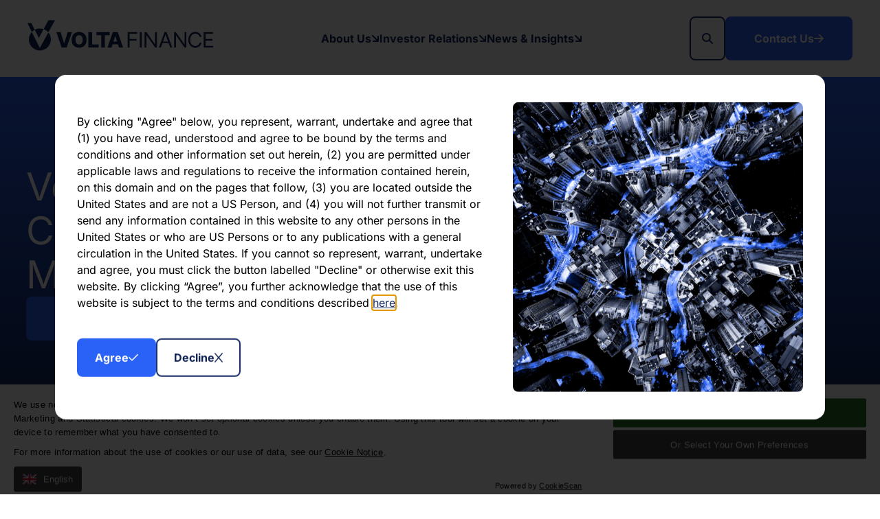

--- FILE ---
content_type: text/html; charset=utf-8
request_url: https://www.voltafinance.com/investor-relations/fund-structure/portfolio-composition/volta-portfolio-composition-31-march-2016/
body_size: 10302
content:
<!DOCTYPE html>
<html class="no-js" lang="en">
<head>
    <meta charset="utf-8">
    <meta name="viewport" content="width=device-width, initial-scale=1, maximum-scale=5">
    <!--

       /////////////             /////////////                ////////////////
        /////////////             /////////////                 /////////////
         /////////////             /////////////                  //////////
          /////////////             /////////////                  ////////
           /////////////             /////////////                  //////
            /////////////             /////////////                  ////
             /////////////             /////////////                 ///
              /////////////             /////////////                //
               /////////////             /////////////               /
                /////////////             /////////////             /
                 /////////////             /////////////
                  /////////////             /////////////
                   /////////////             /////////////
                    /////////////             /////////////
                     /////////////             /////////////
                      /////////////             /////////////
                       /////////////             /////////////
                        /////////////             /////////////
                         /////////////             /////////////
                          /////////////             /////////////


 See what we do: https://www.webreality.co.uk/services/

-->

    
<title>Volta Portfolio Composition - 31 March 2016 | Volta</title>

<link rel="canonical" href="https://www.voltafinance.com/investor-relations/fund-structure/portfolio-composition/volta-portfolio-composition-31-march-2016/" />


    <meta property="og:site_name" content="Volta Finance" />

<meta property="og:title" content="Volta Portfolio Composition - 31 March 2016 | Volta" />
<meta property="og:url" content="https://www.voltafinance.com/investor-relations/fund-structure/portfolio-composition/volta-portfolio-composition-31-march-2016/" />
<meta property="og:type" content="website" />
<meta property="og:locale" content="en_GB" />

<meta name="twitter:card" content="summary_large_image">
<meta name="twitter:site" content="https://www.voltafinance.com/investor-relations/fund-structure/portfolio-composition/volta-portfolio-composition-31-march-2016/">
<meta name="twitter:title" content="Volta Portfolio Composition - 31 March 2016 | Volta" />




    <meta property="og:image" content="https://www.voltafinance.com/media/5xmffmt2/og-image.jpg?width=1200&amp;height=630&amp;quality=90&amp;v=1daa2ca0808aa10" />
    <meta property="twitter:image" content="https://www.voltafinance.com/media/5xmffmt2/og-image.jpg?width=1200&amp;height=600&amp;quality=90&amp;v=1daa2ca0808aa10" />






<link rel="apple-touch-icon-precomposed" sizes="57x57" href="/assets/favicon/apple-touch-icon-57x57.png" />
<link rel="apple-touch-icon-precomposed" sizes="114x114" href="/assets/favicon/apple-touch-icon-114x114.png" />
<link rel="apple-touch-icon-precomposed" sizes="72x72" href="/assets/favicon/apple-touch-icon-72x72.png" />
<link rel="apple-touch-icon-precomposed" sizes="144x144" href="/assets/favicon/apple-touch-icon-144x144.png" />
<link rel="apple-touch-icon-precomposed" sizes="60x60" href="/assets/favicon/apple-touch-icon-60x60.png" />
<link rel="apple-touch-icon-precomposed" sizes="120x120" href="/assets/favicon/apple-touch-icon-120x120.png" />
<link rel="apple-touch-icon-precomposed" sizes="76x76" href="/assets/favicon/apple-touch-icon-76x76.png" />
<link rel="apple-touch-icon-precomposed" sizes="152x152" href="/assets/favicon/apple-touch-icon-152x152.png" />
<link rel="icon" type="image/png" sizes="196x196" href="/assets/favicon/favicon-196x196.png" />
<link rel="icon" type="image/png" sizes="96x96" href="/assets/favicon/favicon-96x96.png" />
<link rel="icon" type="image/png" sizes="32x32" href="/assets/favicon/favicon-32x32.png" />
<link rel="icon" type="image/png" sizes="16x16" href="/assets/favicon/favicon-16x16.png" />
<link rel="icon" type="image/png" sizes="128x128" href="/assets/favicon/favicon-128.png" />
<meta name="application-name" content="&nbsp;" />
<meta name="msapplication-TileColor" content="#FFFFFF" />
<meta name="msapplication-TileImage" content="/assets/favicon/mstile-144x144.png" />
<meta name="msapplication-square70x70logo" content="/assets/favicon/mstile-70x70.png" />
<meta name="msapplication-square150x150logo" content="/assets/favicon/mstile-150x150.png" />
<meta name="msapplication-wide310x150logo" content="/assets/favicon/mstile-310x150.png" />
<meta name="msapplication-square310x310logo" content="/assets/favicon/mstile-310x310.png" />
    
    <!-- Google Tag Manager -->
    
    <!-- End Google Tag Manager -->





    
    <script src="/App_Plugins/UmbracoForms/Assets/promise-polyfill/dist/polyfill.min.js?v=13.1.2" type="application/javascript"></script><script src="/App_Plugins/UmbracoForms/Assets/aspnet-client-validation/dist/aspnet-validation.min.js?v=13.1.2" type="application/javascript"></script>
    <link rel="stylesheet" href="/assets/dist/css/preloader.css" />
</head>

<body class="t--reportsinternal v--cv-empty">
        <!-- Google Tag Manager (noscript) -->
        <noscript>
            <iframe src="https://www.googletagmanager.com/ns.html?id=GTM-K8Z6X23F"
                    height="0" width="0" style="display:none;visibility:hidden"></iframe>
        </noscript>
        <!-- End Google Tag Manager (noscript) -->

    <div id="pre-load--component"></div>
    <div id="blanket--component" class="blanket--component"></div>


    

    <div class="site-header--wrapper">
        

        
<p class="u--hidden--xs">
    No Content Set<br />
    Exception:<br />
    Website.Models.ViewModels.Components.General.Banners.BannerComponentVm
</p>

        
<header class="site-header--site-block v--site-header-site-block v--positive "
        data-burger-menu-selector=".site-header--burger-menu"
        data-search-selector="#site-header--search">

    <div class="block-top-container">

        <div class="container--standard--wide">
            <div class="block-top-inner-container">
                <a href="/" class="block-logo">
                    <img class="u--visible--m" src="/assets/images/logo.svg" alt="Site logo" width="64" height="64" />
                    <img class="u--hidden--m" src="/assets/images/mobilelogo.svg" alt="Site logo" width="64" height="64"/>
                </a>

                    <nav class="block-navigation u--visible--xl">

                        <ul>
                                <li class="">
                                    <div class="body2 v--bold first-level  js--main-nav-link js--mega-menu-trigger v--has-mega-menu" data-mega-menu-component="mega-menu--component--about-us">
                                        <p>About Us</p>
                                        <i class="fa-solid fa-arrow-down-right"></i>
                                    </div>


                                </li>
                                <li class="">
                                    <div class="body2 v--bold first-level v--active js--main-nav-link js--mega-menu-trigger v--has-mega-menu v--active" data-mega-menu-component="mega-menu--component--investor-relations">
                                        <p>Investor Relations</p>
                                        <i class="fa-solid fa-arrow-down-right"></i>
                                    </div>


                                </li>
                                <li class="">
                                    <div class="body2 v--bold first-level  js--main-nav-link js--mega-menu-trigger v--has-mega-menu" data-mega-menu-component="mega-menu--component--news-insights">
                                        <p>News &amp; Insights</p>
                                        <i class="fa-solid fa-arrow-down-right"></i>
                                    </div>


                                </li>
                        </ul>

                    </nav>
                <div class="block-buttons">

                        <button class="button--component v--secondary v--icon js--burger-menu-trigger" aria-label="Open / Close menu">
                            <i class="far fa-times"></i>
                            <i class="far fa-bars"></i>
                        </button>

                        <button class="button-link--component v--secondary v--icon js--search-trigger" aria-label="Open / Close search">
                            <i class="far fa-times"></i>
                            <i class="far fa-search"></i>
                        </button>

                        <a class="button--component v--primary u--visible--m" href="/contact-us/">Contact Us<i class="fa-solid fa-arrow-right"></i></a>

                </div>
            </div>
        </div>
    </div>

    <div class="burger-menu--component site-header--burger-menu">
        <div class="container--standard--wide">
            <div class="row center-xs">
                <div class="col-xs-12">
                    <div class="toggle-menu--component" data-js-config="{&quot;onlyAllowOneMenuOpenAtATime&quot;:true}">
                        
<ul class="">
            <li class=" v--links">

                    <div class=" section-header js--toggle-menu-trigger">
                        <p><strong>About Us</strong></p>

                    </div>
                        <span class="trigger-icon js--toggle-menu-trigger">
                            <i class="far fa-chevron-down"></i>
                        </span>

<ul class="v--link-list">
            <li class="">

                    <a href="/about-us/about-volta-finance/" class="">
                        About Volta Finance
                        <i class="fa-solid fa-arrow-down-right"></i>
                    </a>
            </li>
            <li class="">

                    <a href="/about-us/investment-managers/" class="">
                        Investment Managers
                        <i class="fa-solid fa-arrow-down-right"></i>
                    </a>
            </li>
            <li class="">

                    <a href="/about-us/board-of-directors/" class="">
                        Board of Directors
                        <i class="fa-solid fa-arrow-down-right"></i>
                    </a>
            </li>
            <li class="">

                    <a href="/about-us/governance/" class="">
                        Governance
                        <i class="fa-solid fa-arrow-down-right"></i>
                    </a>
            </li>

</ul>            </li>
            <li class="v--open v--links">

                    <div class="v--active section-header js--toggle-menu-trigger">
                        <p><strong>Investor Relations</strong></p>

                    </div>
                        <span class="trigger-icon js--toggle-menu-trigger">
                            <i class="far fa-chevron-down"></i>
                        </span>

<ul class="v--link-list">
            <li class=" v--links">

                    <div class=" section-header js--toggle-menu-child-trigger">
                        <p><strong>Reporting</strong></p>

                    </div>
                            <a href="/investor-relations/reporting/monthly-reports/">Monthly Reports<i class="fa-solid fa-arrow-down-right"></i></a>
                            <a href="/investor-relations/reporting/interim-reports-and-accounts/">Interim Reports and Accounts<i class="fa-solid fa-arrow-down-right"></i></a>
                            <a href="/investor-relations/reporting/interim-management-statements/">Interim Management Statements<i class="fa-solid fa-arrow-down-right"></i></a>
                            <a href="/investor-relations/reporting/annual-reports-and-accounts/">Annual Reports and Accounts<i class="fa-solid fa-arrow-down-right"></i></a>
                            <a href="/investor-relations/reporting/share-price-information/">Share Price Information<i class="fa-solid fa-arrow-down-right"></i></a>
                            <a href="/investor-relations/reporting/dividends-information/">Dividends Information<i class="fa-solid fa-arrow-down-right"></i></a>
            </li>
            <li class="v--open v--links">

                    <div class="v--active section-header js--toggle-menu-child-trigger">
                        <p><strong>Fund Structure</strong></p>

                    </div>
                            <a href="/investor-relations/fund-structure/key-information-documents/">Key Information Documents<i class="fa-solid fa-arrow-down-right"></i></a>
                            <a href="/investor-relations/fund-structure/portfolio-composition/">Portfolio Composition<i class="fa-solid fa-arrow-down-right"></i></a>
            </li>
            <li class=" v--links">

                    <div class=" section-header js--toggle-menu-child-trigger">
                        <p><strong>Shareholder Resources</strong></p>

                    </div>
                            <a href="/investor-relations/shareholder-resources/meeting-notes-and-proxies/">Meeting Notes and Proxies<i class="fa-solid fa-arrow-down-right"></i></a>
            </li>
            <li class="">

                    <a href="/investor-relations/other-documents-old/" class="">
                        Other documents (Old)
                        <i class="fa-solid fa-arrow-down-right"></i>
                    </a>
            </li>

</ul>            </li>
            <li class=" v--links">

                    <div class=" section-header js--toggle-menu-trigger">
                        <p><strong>News &amp; Insights</strong></p>

                    </div>
                        <span class="trigger-icon js--toggle-menu-trigger">
                            <i class="far fa-chevron-down"></i>
                        </span>

<ul class="v--link-list">
            <li class="">

                    <a href="/news-insights/news/" class="">
                        News
                        <i class="fa-solid fa-arrow-down-right"></i>
                    </a>
            </li>
            <li class="">

                    <a href="/news-insights/insights/" class="">
                        Insights
                        <i class="fa-solid fa-arrow-down-right"></i>
                    </a>
            </li>

</ul>            </li>

</ul>
                    </div>

						<div class="block-buttons">
							<a class="button--component v--primary u--hidden--m " href="/contact-us/">Contact Us<i class="fa-solid fa-arrow-right"></i></a>
						</div>
                    
                </div>
            </div>
        </div>
    </div>


    <div class="mega-menu--component u--visible--l">

<div class="mega-menu-item--component" id="mega-menu--component--about-us">
	<div class="container--standard--wide">

		<div class="js--close-mega-menu">
			<i class="fa-solid fa-square-xmark js--close-mega-menu"></i>
		</div>


		<div class="mega-menu-item-container">
					<div class="mega-menu-item v--one-column">
							<p class="h6 v--bold">About Us</p>

						<div class="link-container">
									<a href="/about-us/about-volta-finance/" class="mega-menu-child-item--component"><p class="body2">About Volta Finance<i class="fa-solid fa-arrow-down-right"></i></p></a>
									<a href="/about-us/investment-managers/" class="mega-menu-child-item--component"><p class="body2">Investment Managers<i class="fa-solid fa-arrow-down-right"></i></p></a>
									<a href="/about-us/board-of-directors/" class="mega-menu-child-item--component"><p class="body2">Board of Directors<i class="fa-solid fa-arrow-down-right"></i></p></a>
									<a href="/about-us/governance/" class="mega-menu-child-item--component"><p class="body2">Governance<i class="fa-solid fa-arrow-down-right"></i></p></a>
						</div>
					</div>
		</div>
	</div>
</div>

<div class="mega-menu-item--component" id="mega-menu--component--investor-relations">
	<div class="container--standard--wide">

		<div class="js--close-mega-menu">
			<i class="fa-solid fa-square-xmark js--close-mega-menu"></i>
		</div>


		<div class="mega-menu-item-container">
					<div class="mega-menu-item ">
							<p class="h6 v--bold">Reporting</p>

						<div class="link-container">
									<a href="/investor-relations/reporting/monthly-reports/" class="mega-menu-child-item--component"><p class="body2">Monthly Reports<i class="fa-solid fa-arrow-down-right"></i></p></a>
									<a href="/investor-relations/reporting/interim-reports-and-accounts/" class="mega-menu-child-item--component"><p class="body2">Interim Reports and Accounts<i class="fa-solid fa-arrow-down-right"></i></p></a>
									<a href="/investor-relations/reporting/annual-reports-and-accounts/" class="mega-menu-child-item--component"><p class="body2">Annual Reports and Accounts<i class="fa-solid fa-arrow-down-right"></i></p></a>
									<a href="/investor-relations/reporting/interim-management-statements/" class="mega-menu-child-item--component"><p class="body2">Interim Management Statements<i class="fa-solid fa-arrow-down-right"></i></p></a>
									<a href="/investor-relations/reporting/share-price-information/" class="mega-menu-child-item--component"><p class="body2">Share Price Information<i class="fa-solid fa-arrow-down-right"></i></p></a>
									<a href="/investor-relations/reporting/dividends-information/" class="mega-menu-child-item--component"><p class="body2">Dividends Information<i class="fa-solid fa-arrow-down-right"></i></p></a>
						</div>
					</div>
					<div class="mega-menu-item ">
							<p class="h6 v--bold">Fund Structure</p>

						<div class="link-container">
									<a href="/investor-relations/fund-structure/portfolio-composition/" class="mega-menu-child-item--component"><p class="body2">Portfolio Composition<i class="fa-solid fa-arrow-down-right"></i></p></a>
									<a href="/investor-relations/fund-structure/key-information-documents/" class="mega-menu-child-item--component"><p class="body2">Key Information Documents<i class="fa-solid fa-arrow-down-right"></i></p></a>
						</div>
					</div>
					<div class="mega-menu-item ">
							<p class="h6 v--bold">Shareholder Resources</p>

						<div class="link-container">
									<a href="/investor-relations/shareholder-resources/meeting-notes-and-proxies/" class="mega-menu-child-item--component"><p class="body2">Meeting Notes and Proxies<i class="fa-solid fa-arrow-down-right"></i></p></a>
						</div>
					</div>
		</div>
	</div>
</div>

<div class="mega-menu-item--component" id="mega-menu--component--news-insights">
	<div class="container--standard--wide">

		<div class="js--close-mega-menu">
			<i class="fa-solid fa-square-xmark js--close-mega-menu"></i>
		</div>


		<div class="mega-menu-item-container">
					<div class="mega-menu-item v--one-column">
							<p class="h6 v--bold">News &amp; Insights</p>

						<div class="link-container">
									<a href="/news-insights/news/" class="mega-menu-child-item--component"><p class="body2">News<i class="fa-solid fa-arrow-down-right"></i></p></a>
									<a href="/news-insights/insights/" class="mega-menu-child-item--component"><p class="body2">Insights<i class="fa-solid fa-arrow-down-right"></i></p></a>
						</div>
					</div>
		</div>
	</div>
</div>
    </div>

        <div class="search--component js-header-block" id="site-header--search">
            <div class="container--standard--wide">
                

<div id="react-site-header-predictive-search"
     class="search-app--site-block"
     data-search-config-key="siteHeader"
     data-index-key="ContentIndex"
     data-root-path-id="1079"
     data-search-config="{&quot;filters&quot;:null,&quot;searchUIConfiguration&quot;:{&quot;paginationType&quot;:0,&quot;standardPaginationShowFirstLastButtons&quot;:false,&quot;standardPaginationShowNextPreviousButtons&quot;:true,&quot;noResultsText&quot;:null,&quot;displaySelectedSearchFilters&quot;:false,&quot;displayOrderingOptions&quot;:false,&quot;displayPageSizeOptions&quot;:false,&quot;displayFilteredResults&quot;:false,&quot;performSearchWithSubmitButton&quot;:false,&quot;submitButtonText&quot;:null,&quot;submitButtonCssClass&quot;:null,&quot;pageSizeQueryStringKey&quot;:&quot;pageSize&quot;,&quot;pageNumberQueryStringKey&quot;:&quot;page&quot;,&quot;orderingQueryStringKey&quot;:&quot;orderBy&quot;,&quot;displayFiltersAsAccordion&quot;:false,&quot;resultColCssClass&quot;:&quot;col-xs-12&quot;,&quot;displayResultsCountOnPagination&quot;:false,&quot;resultsCountOnPaginationText&quot;:null,&quot;returnCountOnFilters&quot;:true,&quot;searchPattern&quot;:1},&quot;ordering&quot;:null,&quot;pageSizeOptions&quot;:[],&quot;returnCountOnFilters&quot;:false,&quot;searchPattern&quot;:0,&quot;rawQuery&quot;:&quot;&quot;,&quot;forceRelevancyOrderingIfKeywordIsPopulated&quot;:true,&quot;key&quot;:&quot;&quot;,&quot;pageSize&quot;:10,&quot;results&quot;:null,&quot;resultsSurfaceControllerAction&quot;:null,&quot;searchPageUrl&quot;:null,&quot;searchPageNodeId&quot;:1117,&quot;searchConfigurationType&quot;:0}"
     data-raw-query-from-request=""
     data-search-initial-response="{&quot;pageSize&quot;:10,&quot;pageNumber&quot;:0,&quot;totalPages&quot;:0,&quot;totalResults&quot;:0,&quot;filters&quot;:[{&quot;displayPredictiveResults&quot;:true,&quot;doPredictiveResultsTriggerNewSearch&quot;:false,&quot;performSearchAsInputChanges&quot;:false,&quot;keywordSearchCharacterThreshold&quot;:2,&quot;searchPageUrl&quot;:&quot;&quot;,&quot;searchPageNodeId&quot;:0,&quot;displaySearchForXLink&quot;:true,&quot;doesSearchForXTriggerNewSearch&quot;:false,&quot;searchForXText&quot;:&quot;Search for &#x27;{{SEARCHTERM}}&#x27;&quot;,&quot;boostedFields&quot;:[],&quot;quickLinksTitle&quot;:&quot;&quot;,&quot;quickLinks&quot;:[],&quot;keepQuickLinksOpen&quot;:false,&quot;redirectToSearchPageOnKeywordEnterKeypress&quot;:true,&quot;name&quot;:&quot;q&quot;,&quot;title&quot;:&quot;&quot;,&quot;placeholder&quot;:&quot;Search the website&quot;,&quot;propertyType&quot;:0,&quot;filterInputType&quot;:0,&quot;isKeywordFilter&quot;:true,&quot;keywordFuzziness&quot;:0.8,&quot;keywordSearchFields&quot;:[&quot;nodeName&quot;,&quot;creatorName&quot;],&quot;value&quot;:&quot;&quot;,&quot;valueList&quot;:[],&quot;fieldName&quot;:&quot;&quot;,&quot;allowMultipleOptions&quot;:false,&quot;useOrFiltering&quot;:false,&quot;dependantParentFilterFieldKey&quot;:null,&quot;options&quot;:[],&quot;cssClass&quot;:&quot;&quot;}],&quot;results&quot;:[],&quot;culture&quot;:null,&quot;orderingKey&quot;:&quot;&quot;,&quot;onlyReturnFilters&quot;:false,&quot;searchPageUrl&quot;:&quot;/search/&quot;,&quot;quickLinksTitle&quot;:null,&quot;quickLinks&quot;:[]}"
></div>
            </div>
        </div>
</header>

    </div>

    <div id="body-wrapper">
        <main>

<section class="disclaimer--site-block">
    <div class="container--standard--wide">
        <div class="modal--component v--disclaimer">
            <dialog class="modal-content js--prevent-close v--simple" id="disclaimer-2817">
                <div class="modal-inner-content">
                    <div class="modal-details">

                        <div class="text body2">
                            <p><strong>THIS WEBSITE IS NOT INTENDED TO OFFER OR TO PROMOTE THE OFFER OR SALE OF THE SHARES (THE "SHARES") OF VOLTA FINANCE LIMITED (THE "COMPANY") A GUERNSEY-INCORPORATED LIMITED LIABILITY COMPANY AUTHORISED AS A CLOSED-ENDED COLLECTIVE INVESTMENT SCHEME, DIRECTLY OR INDIRECTLY, IN THE UNITED STATES OR TO ANY "U.S. PERSONS" AS DEFINED IN REGULATION S ("US PERSONS") UNDER THE US SECURITIES ACT OF 1933, AS AMENDED (THE "SECURITIES ACT") OR TO ANY PERSONS TO WHOM OR INTO OR WITHIN ANY JURISDICTION WHERE IT WOULD CONSTITUTE A VIOLATION OF APPLICABLE LAW OR REGULATION.</strong></p>
<p><strong>THE MATERIALS CONTAINED HEREIN ARE NOT FOR RELEASE, PUBLICATION OR DISTRIBUTION, DIRECTLY OR INDIRECTLY, IN WHOLE OR IN PART, TO US PERSONS OR INTO OR WITHIN THE UNITED STATES, AUSTRALIA, CANADA, SOUTH AFRICA, NEW ZEALAND, JAPAN OR IN ANY OTHER JURISDICTION, OR TO ANY OTHER PERSON, WHERE TO DO SO WOULD CONSTITUTE A VIOLATION OF APPLICABLE LAW OR REGULATION.</strong></p>
<p>The information contained herein, on this domain and on the pages that follow does not constitute or form a part of any offer to sell or issue, or the solicitation of any offer to purchase, subscribe for or otherwise acquire, any securities in the United States or in any jurisdiction in which such an offer or solicitation would be unlawful. The Company has not been and will not be registered under the US Investment Company Act of 1940, as amended (the "Investment Company Act") and, as such, holders of the shares referred to herein and on the pages that follow will not be entitled to the benefits of the Investment Company Act. The Shares have not been and will not be registered under the US Securities Act 1933 (the "Securities Act"), or with any securities regulatory authority of any state or other jurisdiction of the United States, and may not be offered, sold, resold, pledged, delivered, assigned or otherwise transferred, directly or indirectly, into or within the United States or to, or for the account or benefit of, any US Persons, except pursuant to an exemption from, or in a transaction not subject to, the registration requirements of the Securities Act and in compliance with any applicable securities laws of any state or other jurisdiction of the United States and in a manner which would not result in the Company being required to register under the Investment Company Act, as defined above. There has been and will be no public offer of the Shares in the United States.</p>
<p>The offer and sale of the Shares have not been and will not be registered under the applicable securities laws of Australia, Canada, Japan or South Africa. Potential users of the information contained herein, on this domain and on the pages that follow are requested to inform themselves about and to observe all applicable restrictions.</p>
<p>The information on the pages that follow may contain forward-looking statements that represent our opinions, expectations, beliefs, intentions, estimates or projections. Any statement other than a statement of historical fact is a forward-looking statement. Actual results may differ materially from those expressed or implied by any forward-looking statement. The Company does not undertake any obligation to update or revise any forward-looking statements, whether as a result of new information, future events, or otherwise. You should not place undue reliance on any forward-looking statement, which speaks only as of the date of its issuance.</p>
<p>By clicking "Agree" below, you represent, warrant, undertake and agree that (1) you have read, understood and agree to be bound by the terms and conditions and other information set out herein, (2) you are permitted under applicable laws and regulations to receive the information contained herein, on this domain and on the pages that follow, (3) you are located outside the United States and are not a US Person, and (4) you will not further transmit or send any information contained in this website to any other persons in the United States or who are US Persons or to any publications with a general circulation in the United States. If you cannot so represent, warrant, undertake and agree, you must click the button labelled "Decline" or otherwise exit this website. By clicking “Agree”, you further acknowledge that the use of this website is subject to the terms and conditions described <a href="/legal-disclaimer/">here</a>.</p>
                        </div>

                        <div class="terms-accept-form">
                            
    <button class="button--component v--primary v--icon-right v--small js--accept ">

Agree
            <i class="fa-regular fa-check"></i>
    </button>



                            
    <button class="button--component v--secondary v--icon-right v--small js--decline ">

Decline
            <i class="fa-regular fa-x"></i>
    </button>


                        </div>
                    </div>

                        <div class="modal-image u--visible--m">
                            
<figure class="media--component ">
        <picture class="inline-image aspect-ratio--1x1">
            <img loading="lazy" src="/media/1gkppv5v/xiang-ji-uwpdjancoji-unsplash.jpg?width=600&amp;height=600&amp;quality=90&amp;v=1da95a1a9ab4ca0" alt="a bird&#x27;s eye view of a city with colourful lights "
                 width="600"
                 height="600"/>
        </picture>


</figure>



                        </div>
                </div>
            </dialog>
        </div>
    </div>
</section>


            


            
    
<section class="standard--billboard-block  v--standard-billboard-block v--positive "
         style="">
    <div class="container--spacious--wide">
        <div class="billboard-content">
            <div class="billboard-content-inner">
                    <div class="h1">Volta Portfolio Composition - 31 March 2016</div>
               

                
            </div>



    <a href="/imported-media/11849/Volta-portfolio-composition-31-March-2016.pdf" target="_self" class="button--component v--primary " download>

Download PDF
            <i class="fa-solid fa-arrow-right"></i>
    </a>


        </div>
    </div>
</section>







    
<section class="card-block v--featured-card-block v--positive  "
		 data-js-slider-config=""
		 data-heading="">

	<div class="container--standard--wide u--gap--20">

		
				<div class="row block-listing center-xs">
							<div class="col-xs-12 col-l-6 col-xl-4">
								
<article class="featured-card--component  ">
    <div class="card-container">
        <div class="card-content">
            <div class="tag-container">
            

<div class="color-tag--component ">
        <p class="tag-content v--no-spacing">PDF</p>
</div>
<div class="color-tag--component ">
        <p class="tag-content v--no-spacing">XLSX</p>
</div>                
            </div>

                <p class="h4 card-date">June 2024</p>

        </div>

            <div class="button-container">

    <a href="/media/toiem5yd/05-website-version-portfolio-composition-30062024.pdf" target="_self" class="button--component button--component v--primary " download>

Download PDF
            <i class="fa-solid fa-arrow-right"></i>
    </a>


    <a href="/media/yboneezt/05-website-version-portfolio-composition-30062024.xlsx" target="_self" class="button--component button--component v--secondary " download>

Download Excel
            <i class="fa-solid fa-arrow-right"></i>
    </a>

            </div>
    </div>
</article>


							</div>
							<div class="col-xs-12 col-l-6 col-xl-4">
								
<article class="featured-card--component  ">
    <div class="card-container">
        <div class="card-content">
            <div class="tag-container">
            

<div class="color-tag--component ">
        <p class="tag-content v--no-spacing">PDF</p>
</div>
<div class="color-tag--component ">
        <p class="tag-content v--no-spacing">XLSX</p>
</div>                
            </div>

                <p class="h4 card-date">May 2024</p>

        </div>

            <div class="button-container">

    <a href="/media/sfedied5/may-24-05-website-version-portfolio-composition-31052024.pdf" target="_self" class="button--component button--component v--primary " download>

Download PDF
            <i class="fa-solid fa-arrow-right"></i>
    </a>


    <a href="/media/mlelubek/may-24-05-website-version-portfolio-composition-31052024.xlsx" target="_self" class="button--component button--component v--secondary " download>

Download Excel
            <i class="fa-solid fa-arrow-right"></i>
    </a>

            </div>
    </div>
</article>


							</div>
							<div class="col-xs-12 col-l-6 col-xl-4">
								
<article class="featured-card--component  ">
    <div class="card-container">
        <div class="card-content">
            <div class="tag-container">
            

<div class="color-tag--component ">
        <p class="tag-content v--no-spacing">PDF</p>
</div>
<div class="color-tag--component ">
        <p class="tag-content v--no-spacing">XLSX</p>
</div>                
            </div>

                <p class="h4 card-date">April 2024</p>

        </div>

            <div class="button-container">

    <a href="/media/0ojj1dul/05-website-version-portfolio-composition-30042024.pdf" target="_self" class="button--component button--component v--primary " download>

Download PDF
            <i class="fa-solid fa-arrow-right"></i>
    </a>


    <a href="/media/figdtx3p/05-website-version-portfolio-composition-30042024.xlsx" target="_self" class="button--component button--component v--secondary " download>

Download Excel
            <i class="fa-solid fa-arrow-right"></i>
    </a>

            </div>
    </div>
</article>


							</div>
				</div>

			<div class="footer-row row">
				<div class="col-xs-12 col-m-6 col-l-4">

    <a href="/investor-relations/fund-structure/portfolio-composition/" target="_self" class="button--component v--primary " >

View all reports
            <i class="fa-solid fa-arrow-right"></i>
    </a>

				</div>
			</div>
	</div>

</section>

        </main>
    </div>


    
<footer class="site-footer--site-block">
    <div class="container--standard--wide">
            <div class="row center-xs">
                        <div class="footer-navigation-listing">
                            <ul>
                                <li>
                                    <a href="/about-us/about-volta-finance/">About Volta Finance</a>
                                    <i class="fa-regular fa-arrow-down-right"></i>
                                </li>
                            </ul>
                        </div>
                        <div class="footer-navigation-listing">
                            <ul>
                                <li>
                                    <a href="/news-insights/">News &amp; Insights</a>
                                    <i class="fa-regular fa-arrow-down-right"></i>
                                </li>
                            </ul>
                        </div>
                        <div class="footer-navigation-listing">
                            <ul>
                                <li>
                                    <a href="/contact-us/">Contact Us</a>
                                    <i class="fa-regular fa-arrow-down-right"></i>
                                </li>
                            </ul>
                        </div>
                        <div class="footer-navigation-listing">
                            <ul>
                                <li>
                                    <a href="/legal-disclaimer/">Legal Disclaimer</a>
                                    <i class="fa-regular fa-arrow-down-right"></i>
                                </li>
                            </ul>
                        </div>
            </div>

<hr class="separator--component v--negative" />
        <div class="footer-bottom">
            <div class="footer-terms">
               <p>
                        <span>Copyright &copy; 2025</span>
                            <span class="separator">|</span>
                        <span>All Rights Reserved</span>
                            <span class="separator">|</span>
                            <span>
                                <a href="/privacy-policy/">Privacy Policy</a>
                            </span>
                                <span class="separator">|</span>
                            <span>
                                <a href="/cookie-policy/">Cookie Policy</a>
                            </span>
                    <span class="separator">|</span>
                    <span>
                        
    <a href="https://www.webreality.co.uk" target=" _blank" class="button-link--component webreality-link">Site by Webreality


    </a>

                    </span>
                </p>
            </div>
            
        </div>
        <div class="footer-details">
            
    <div class="social-links--component">
        <div class="social-links">
<a class='social-link fab fa-facebook-f' href='https://www.facebook.com' target='_blank'></a><a class='social-link fab fa-twitter' href='https://www.twitter.com' target='_blank'></a><a class='social-link fab fa-linkedin-in' href='https://www.linkedin.com' target='_blank'></a><a class='social-link fab fa-youtube' href='https://www.youtube.com' target='_blank'></a><a class='social-link fab fa-instagram' href='https://www.insatgram.com' target='_blank'></a>        </div>
    </div>



            

        </div>
    </div>
</footer>



    
<p class="u--hidden--xs">
    No Content Set<br />
    Exception:<br />
    Website.Models.ViewModels.Blocks.SiteBlocks.CookiePolicySiteBlockVm
</p>


    


<script src="https://ajax.googleapis.com/ajax/libs/jquery/3.7.1/jquery.min.js"></script>
<script src="https://html.investis.com/I/Investis/iframe-resizer/js/frame-manager.js?v=1.2"></script>
<link rel="stylesheet" media="screen" href="https://d3e85ikkjrhqme.cloudfront.net/v6-latest/css/all.min.css" />
<link rel="stylesheet" media="screen" href="/assets/dist/css/styles.css?vr=0005&amp;ar=1.0.0.0" />


    
<script nonce="2693d59e55fb45cf8f87467b5a17b46c">(function(n,t,i,r,u){n[r]=n[r]||[];n[r].push({"gtm.start":(new Date).getTime(),event:"gtm.js"});var e=t.getElementsByTagName(i)[0],f=t.createElement(i),o=r!="dataLayer"?"&l="+r:"";f.async=!0;f.src="https://www.googletagmanager.com/gtm.js?id="+u+o;e.parentNode.insertBefore(f,e)})(window,document,"script","dataLayer","GTM-K8Z6X23F");
(function(n,t){"use strict";var r=t.head||t.getElementsByTagName("head")[0],u=function(n,i){var r=new CustomEvent(n,{detail:i});t.dispatchEvent(r)},f=function(n){return new Promise(function(t){var i=new XMLHttpRequest;i.open("GET",n);i.onreadystatechange=function(){i.readyState===4&&(i.status===200||i.status===0&&i.responseText?t({url:n,content:i.responseText,type:i.getResponseHeader("content-type")}):t({url:n,errorMessage:i.statusText}))};i.send()})},i=function(n,i){if(n.errorMessage)console.log("ErrorMessage: ",n.url," ",n.errorMessage);else{var r=t.createElement("script");"2693d59e55fb45cf8f87467b5a17b46c"&&(r.nonce="2693d59e55fb45cf8f87467b5a17b46c");r.defer=!0;r.text=n.content;i.appendChild(r);n.url&&u("scriptExecuted",{url:n.url})}},e=function(n){i(n,r)},o=function(n){return n.map(function(n){return n&&e(n),n})},s=function(n){for(var i=[],t=0;t<n.length;t++)i.push(f(n[t]));return Promise.all(i)};n.WRScriptsToLoad=n.WRScriptsToLoad||[];n.wrLoader={iNeed:function(){for(var i=[],r=0,n=0;n<arguments.length;n++)arguments[n].url&&(i.push(arguments[n].url),WRScriptsToLoad.indexOf(arguments[n].url)===-1&&WRScriptsToLoad.push(arguments[n].url));return new Promise(function(n){t.addEventListener("scriptExecuted",function(t){if(t.detail&&t.detail.url){var u=t.detail.url;i.indexOf(u)>-1&&(r++,r===i.length&&n())}})})},load:function(){return s(WRScriptsToLoad).then(o)}};t.addEventListener("DOMContentLoaded",function(){i({content:"wrLoader.load();"},t.querySelector("body"))})})(window,document);
wrLoader.iNeed({url:"/assets/dist/shared.bundle.js?vr=0005&ar=1.0.0.0"},{url:"/assets/dist/main.bundle.js?vr=0005&ar=1.0.0.0"},{url:"/assets/dist/wrWrap.bundle.js?vr=0005&ar=1.0.0.0"}).then(function(){var n=document.getElementById("disclaimer-2817");window.initDisclaimerActions(n,"","/access-denied/")});
wrLoader.iNeed({url:"/assets/dist/shared.bundle.js?vr=0005&ar=1.0.0.0"},{url:"/assets/dist/main.bundle.js?vr=0005&ar=1.0.0.0"},{url:"/assets/dist/wrWrap.bundle.js?vr=0005&ar=1.0.0.0"});document.querySelectorAll(".search-app--site-block").length&&wrLoader.iNeed({url:"/assets/dist/reactSearch.bundle.js?vr=0005&ar=1.0.0.0"});
</script></body>
</html>

--- FILE ---
content_type: text/css
request_url: https://www.voltafinance.com/assets/dist/css/preloader.css
body_size: -349
content:
#pre-load--component{background-color:#fff;height:100%;left:0;position:fixed;top:0;width:100%;z-index:99999}#pre-load--component.v--hidden{opacity:0;transition:opacity .3s ease;transition-delay:.4s}

--- FILE ---
content_type: text/css
request_url: https://www.voltafinance.com/assets/dist/css/styles.css?vr=0005&ar=1.0.0.0
body_size: 105280
content:
@import url(https://fonts.bunny.net/css?family=Inter:slnt,100,300,400,700,900&display=swap);:host,:root{--font-family--fallback:"Helvetica","Arial","Times New Roman";--font-family--1:"Inter"}::backdrop,:host,:root{--primary--900:#0f2256;--primary--700:#192e67;--primary--500:#bdcefd;--primary--400:#d5ddf4;--primary--300:#eaeffe;--primary--100:#f0f4ff;--primary--50:#f4f7ff;--secondary-900:#1d45ad;--secondary--700:#2a62f7;--secondary--500:#6a91f9;--secondary--300:#95b1fb;--secondary--50:#d4e0fd;--tertiary-900:#2cb9b8;--tertiary--700:#80d5d4;--shade--100:#000;--shade--0:#fff;--neutral--900:#131313;--neutral--800:#292929;--neutral--700:#474747;--neutral--600:#666;--neutral--500:#8a8a8a;--neutral--400:#acacac;--neutral--300:#d4d4d4;--neutral--200:#dfdfdf;--neutral--100:#f1f1f1;--neutral--50:#fafafa;--error--900:#5c1915;--error--700:#8b2a20;--error--500:#b2393a;--error--300:#deabad;--error--50:#fff5f4;--success--900:#3d5949;--success--700:#437254;--success--500:#6fb785;--success--300:#8ee1b8;--success--50:#e9f5f0;--spacing--0:0rem;--spacing--2:0.125rem;--spacing--4:0.25rem;--spacing--8:0.5rem;--spacing--10:0.625rem;--spacing--12:0.75rem;--spacing--16:1rem;--spacing--20:1.25rem;--spacing--24:1.5rem;--spacing--32:2rem;--spacing--40:2.5rem;--spacing--48:3rem;--spacing--56:3.5rem;--spacing--64:4rem;--spacing--72:4.5rem;--spacing--80:5rem;--spacing--88:5.5rem;--spacing--96:6rem;--spacing--128:8rem;--text--primary:var(--primary--900);--text--secondary:var(--neutral--600);--text--brand:var(--primary--700);--text--invert:var(--shade--0);--text--hyperlink:var(--primary--700);--text--hyperlink--hover:var(--secondary--700);--icon--primary:var(--primary--900);--icon--brand:var(--primary--700);--icon--invert:var(--shade--0);--border--primary:var(--primary--900);--border--secondary:var(--neutral--500);--icon--secondary:var(--neutral--500);--border--brand:var(--primary--700);--border--invert:var(--shade--0);--surface--primary:var(--shade--0);--surface--secondary:var(--neutral--50);--surface--brand:var(--secondary--700);--surface--invert:var(--primary--900);--radius--0:0rem;--radius--1:0.0625rem;--radius--2:0.125rem;--radius--4:0.25rem;--radius--8:0.5rem;--radius--16:1rem;--radius--24:1.5rem;--radius--full:22.75rem;--padding--section--small:var(--spacing--40);--padding--section--medium:var(--spacing--80);--padding--section--large:var(--spacing--128);--radius--button:var(--radius--8);--radius--input:var(--radius--2);--overlay--media:rgba(0,0,0,.2);--radius--media:var(--radius--8);--overlay--modal:rgba(0,0,0,.8);--radius--card:var(--radius--0);--button--surface--primary:var(--secondary--700);--button--border--primary:var(--primary--700);--button--text--primary:var(--shade--0);--button--icon--primary:var(--shade--0);--button--surface--primary--hover:var(--secondary--500);--button--surface--primary--disabled:var(--neutral--400);--button--surface--secondary:var(--shade--0);--button--surface--secondary--hover:var(--neutral--100);--button-surface--secondary--disabled:var(--neutral--400);--button--border--secondary:var(--primary--700);--button--text--secondary:var(--primary--900);--button--icon--secondary:var(--primary--900);--button--text--primary--disabled:var(--neutral--300);--button--icon--primary--disabled:var(--neutral--200);--button--text--secondary--disabled:var(--neutral--600);--button--icon--secondary--disabled:var(--neutral--600);--text--selection:var(--primary--50);--icon--error:var(--error--700);--icon--success:var(--success--700);--text--error:var(--error--900);--text--success:var(--success--900);--border--error:var(--error--500);--surface--error:var(--error--50);--surface--tertiary:var(--primary--50);--surface--quaternary:var(--primary--300);--surface--quinternary:var(--primary--100);--text--tertiary:var(--tertiary-900);--button--surface--tertiary:var(--primary--300);--volta--gradient--3:#2a62f7;--footer-links-small--font-family:var(--font-family--1);--footer-links-small--font-size:0.75rem;--footer-links-small--font-weight:500;--footer-links-small--font-style:normal;--footer-links-small--line-height:20px;--footer-links-small--letter-spacing:0%;--footer-links-small--text-decoration:none;--footer-links-small--text-transform:none;--font-display-1-regular--font-family:var(--font-family--1);--font-display-1-regular--font-size:5rem;--font-display-1-regular--font-weight:400;--font-display-1-regular--font-style:normal;--font-display-1-regular--line-height:88px;--font-display-1-regular--letter-spacing:-1%;--font-display-1-regular--text-decoration:none;--font-display-1-regular--text-transform:none;--font-display-1-bold--font-family:var(--font-family--1);--font-display-1-bold--font-size:5rem;--font-display-1-bold--font-weight:700;--font-display-1-bold--font-style:normal;--font-display-1-bold--line-height:88px;--font-display-1-bold--letter-spacing:-1%;--font-display-1-bold--text-decoration:none;--font-display-1-bold--text-transform:none;--font-display-1--responsive-regular--font-family:var( --font-family--1 );--font-display-1--responsive-regular--font-size:3.5rem;--font-display-1--responsive-regular--font-weight:400;--font-display-1--responsive-regular--font-style:normal;--font-display-1--responsive-regular--line-height:64px;--font-display-1--responsive-regular--letter-spacing:0%;--font-display-1--responsive-regular--text-decoration:none;--font-display-1--responsive-regular--text-transform:none;--font-display-1--responsive-bold--font-family:var( --font-family--1 );--font-display-1--responsive-bold--font-size:3.5rem;--font-display-1--responsive-bold--font-weight:700;--font-display-1--responsive-bold--font-style:normal;--font-display-1--responsive-bold--line-height:64px;--font-display-1--responsive-bold--letter-spacing:0%;--font-display-1--responsive-bold--text-decoration:none;--font-display-1--responsive-bold--text-transform:none;--font-heading-1-regular--font-family:var(--font-family--1);--font-heading-1-regular--font-size:3.5rem;--font-heading-1-regular--font-weight:400;--font-heading-1-regular--font-style:normal;--font-heading-1-regular--line-height:64px;--font-heading-1-regular--letter-spacing:-1%;--font-heading-1-regular--text-decoration:none;--font-heading-1-regular--text-transform:none;--font-heading-1-bold--font-family:var(--font-family--1);--font-heading-1-bold--font-size:3.5rem;--font-heading-1-bold--font-weight:700;--font-heading-1-bold--font-style:normal;--font-heading-1-bold--line-height:64px;--font-heading-1-bold--letter-spacing:-1%;--font-heading-1-bold--text-decoration:none;--font-heading-1-bold--text-transform:none;--font-heading-1--responsive-regular--font-family:var( --font-family--1 );--font-heading-1--responsive-regular--font-size:3rem;--font-heading-1--responsive-regular--font-weight:400;--font-heading-1--responsive-regular--font-style:normal;--font-heading-1--responsive-regular--line-height:56px;--font-heading-1--responsive-regular--letter-spacing:-2%;--font-heading-1--responsive-regular--text-decoration:none;--font-heading-1--responsive-regular--text-transform:none;--font-heading-1--responsive-bold--font-family:var( --font-family--1 );--font-heading-1--responsive-bold--font-size:3rem;--font-heading-1--responsive-bold--font-weight:700;--font-heading-1--responsive-bold--font-style:normal;--font-heading-1--responsive-bold--line-height:56px;--font-heading-1--responsive-bold--letter-spacing:-2%;--font-heading-1--responsive-bold--text-decoration:none;--font-heading-1--responsive-bold--text-transform:none;--font-heading-2-regular--font-family:var(--font-family--1);--font-heading-2-regular--font-size:3rem;--font-heading-2-regular--font-weight:400;--font-heading-2-regular--font-style:normal;--font-heading-2-regular--line-height:56px;--font-heading-2-regular--letter-spacing:-1%;--font-heading-2-regular--text-decoration:none;--font-heading-2-regular--text-transform:none;--font-heading-2-bold--font-family:var(--font-family--1);--font-heading-2-bold--font-size:3rem;--font-heading-2-bold--font-weight:700;--font-heading-2-bold--font-style:normal;--font-heading-2-bold--line-height:56px;--font-heading-2-bold--letter-spacing:-1%;--font-heading-2-bold--text-decoration:none;--font-heading-2-bold--text-transform:none;--font-heading-2--responsive-regular--font-family:var( --font-family--1 );--font-heading-2--responsive-regular--font-size:2.5rem;--font-heading-2--responsive-regular--font-weight:400;--font-heading-2--responsive-regular--font-style:normal;--font-heading-2--responsive-regular--line-height:48px;--font-heading-2--responsive-regular--letter-spacing:-1%;--font-heading-2--responsive-regular--text-decoration:none;--font-heading-2--responsive-regular--text-transform:none;--font-heading-2--responsive-bold--font-family:var( --font-family--1 );--font-heading-2--responsive-bold--font-size:2.5rem;--font-heading-2--responsive-bold--font-weight:700;--font-heading-2--responsive-bold--font-style:normal;--font-heading-2--responsive-bold--line-height:48px;--font-heading-2--responsive-bold--letter-spacing:-1%;--font-heading-2--responsive-bold--text-decoration:none;--font-heading-2--responsive-bold--text-transform:none;--font-heading-3-regular--font-family:var(--font-family--1);--font-heading-3-regular--font-size:2.5rem;--font-heading-3-regular--font-weight:400;--font-heading-3-regular--font-style:normal;--font-heading-3-regular--line-height:48px;--font-heading-3-regular--letter-spacing:-2%;--font-heading-3-regular--text-decoration:none;--font-heading-3-regular--text-transform:none;--font-heading-3-bold--font-family:var(--font-family--1);--font-heading-3-bold--font-size:2.5rem;--font-heading-3-bold--font-weight:700;--font-heading-3-bold--font-style:normal;--font-heading-3-bold--line-height:48px;--font-heading-3-bold--letter-spacing:-2%;--font-heading-3-bold--text-decoration:none;--font-heading-3-bold--text-transform:none;--font-heading-3--responsive-regular--font-family:var( --font-family--1 );--font-heading-3--responsive-regular--font-size:2rem;--font-heading-3--responsive-regular--font-weight:400;--font-heading-3--responsive-regular--font-style:normal;--font-heading-3--responsive-regular--line-height:40px;--font-heading-3--responsive-regular--letter-spacing:-1%;--font-heading-3--responsive-regular--text-decoration:none;--font-heading-3--responsive-regular--text-transform:none;--font-heading-3--responsive-bold--font-family:var( --font-family--1 );--font-heading-3--responsive-bold--font-size:2rem;--font-heading-3--responsive-bold--font-weight:700;--font-heading-3--responsive-bold--font-style:normal;--font-heading-3--responsive-bold--line-height:40px;--font-heading-3--responsive-bold--letter-spacing:-1%;--font-heading-3--responsive-bold--text-decoration:none;--font-heading-3--responsive-bold--text-transform:none;--font-heading-3-5-bold--font-family:var(--font-family--1);--font-heading-3-5-bold--font-size:2rem;--font-heading-3-5-bold--font-weight:700;--font-heading-3-5-bold--font-style:normal;--font-heading-3-5-bold--line-height:40px;--font-heading-3-5-bold--letter-spacing:-1%;--font-heading-3-5-bold--text-decoration:none;--font-heading-3-5-bold--text-transform:none;--font-heading-3-5-regular--font-family:var(--font-family--1);--font-heading-3-5-regular--font-size:2rem;--font-heading-3-5-regular--font-weight:400;--font-heading-3-5-regular--font-style:normal;--font-heading-3-5-regular--line-height:40px;--font-heading-3-5-regular--letter-spacing:-1%;--font-heading-3-5-regular--text-decoration:none;--font-heading-3-5-regular--text-transform:none;--font-heading-4-regular--font-family:var(--font-family--1);--font-heading-4-regular--font-size:1.5rem;--font-heading-4-regular--font-weight:400;--font-heading-4-regular--font-style:normal;--font-heading-4-regular--line-height:32px;--font-heading-4-regular--letter-spacing:0%;--font-heading-4-regular--text-decoration:none;--font-heading-4-regular--text-transform:none;--font-heading-4-bold--font-family:var(--font-family--1);--font-heading-4-bold--font-size:1.5rem;--font-heading-4-bold--font-weight:700;--font-heading-4-bold--font-style:normal;--font-heading-4-bold--line-height:32px;--font-heading-4-bold--letter-spacing:0%;--font-heading-4-bold--text-decoration:none;--font-heading-4-bold--text-transform:none;--font-heading-5-regular--font-family:var(--font-family--1);--font-heading-5-regular--font-size:1rem;--font-heading-5-regular--font-weight:400;--font-heading-5-regular--font-style:normal;--font-heading-5-regular--line-height:24px;--font-heading-5-regular--letter-spacing:0%;--font-heading-5-regular--text-decoration:none;--font-heading-5-regular--text-transform:none;--font-heading-5-bold--font-family:var(--font-family--1);--font-heading-5-bold--font-size:1rem;--font-heading-5-bold--font-weight:700;--font-heading-5-bold--font-style:normal;--font-heading-5-bold--line-height:24px;--font-heading-5-bold--letter-spacing:0%;--font-heading-5-bold--text-decoration:none;--font-heading-5-bold--text-transform:none;--font-heading-6-regular--font-family:var(--font-family--1);--font-heading-6-regular--font-size:0.875rem;--font-heading-6-regular--font-weight:400;--font-heading-6-regular--font-style:normal;--font-heading-6-regular--line-height:20px;--font-heading-6-regular--letter-spacing:0%;--font-heading-6-regular--text-decoration:none;--font-heading-6-regular--text-transform:none;--font-heading-6-bold--font-family:var(--font-family--1);--font-heading-6-bold--font-size:0.875rem;--font-heading-6-bold--font-weight:700;--font-heading-6-bold--font-style:normal;--font-heading-6-bold--line-height:20px;--font-heading-6-bold--letter-spacing:0%;--font-heading-6-bold--text-decoration:none;--font-heading-6-bold--text-transform:none;--font-body-small-superscript--font-family:var(--font-family--1);--font-body-small-superscript--font-size:1rem;--font-body-small-superscript--font-weight:400;--font-body-small-superscript--font-style:normal;--font-body-small-superscript--line-height:32px;--font-body-small-superscript--letter-spacing:0%;--font-body-small-superscript--text-decoration:none;--font-body-small-superscript--text-transform:none;--font-body-large--font-family:var(--font-family--1);--font-body-large--font-size:1.25rem;--font-body-large--font-weight:400;--font-body-large--font-style:normal;--font-body-large--line-height:32px;--font-body-large--letter-spacing:0%;--font-body-large--text-decoration:none;--font-body-large--text-transform:none;--font-body-large--bold--font-family:var(--font-family--1);--font-body-large--bold--font-size:1.25rem;--font-body-large--bold--font-weight:700;--font-body-large--bold--font-style:normal;--font-body-large--bold--line-height:32px;--font-body-large--bold--letter-spacing:0%;--font-body-large--bold--text-decoration:none;--font-body-large--bold--text-transform:none;--font-body-large--italic--font-family:var(--font-family--1);--font-body-large--italic--font-size:1.25rem;--font-body-large--italic--font-weight:400;--font-body-large--italic--font-style:italic;--font-body-large--italic--line-height:32px;--font-body-large--italic--letter-spacing:0%;--font-body-large--italic--text-decoration:none;--font-body-large--italic--text-transform:none;--font-body-small--font-family:var(--font-family--1);--font-body-small--font-size:1rem;--font-body-small--font-weight:400;--font-body-small--font-style:normal;--font-body-small--line-height:24px;--font-body-small--letter-spacing:0%;--font-body-small--text-decoration:none;--font-body-small--text-transform:none;--font-body-small--italic--font-family:var(--font-family--1);--font-body-small--italic--font-size:1rem;--font-body-small--italic--font-weight:400;--font-body-small--italic--font-style:italic;--font-body-small--italic--line-height:24px;--font-body-small--italic--letter-spacing:0%;--font-body-small--italic--text-decoration:none;--font-body-small--italic--text-transform:none;--font-body-small--bold--font-family:var(--font-family--1);--font-body-small--bold--font-size:1rem;--font-body-small--bold--font-weight:600;--font-body-small--bold--font-style:normal;--font-body-small--bold--line-height:24px;--font-body-small--bold--letter-spacing:0%;--font-body-small--bold--text-decoration:none;--font-body-small--bold--text-transform:none;--font-label--font-family:var(--font-family--1);--font-label--font-size:0.875rem;--font-label--font-weight:700;--font-label--font-style:normal;--font-label--line-height:20px;--font-label--letter-spacing:0%;--font-label--text-decoration:none;--font-label--text-transform:none;--font-placeholder--font-family:var(--font-family--1);--font-placeholder--font-size:1rem;--font-placeholder--font-weight:400;--font-placeholder--font-style:normal;--font-placeholder--line-height:normal;--font-placeholder--letter-spacing:0%;--font-placeholder--text-decoration:none;--font-placeholder--text-transform:none;--font-warning--font-family:var(--font-family--1);--font-warning--font-size:0.875rem;--font-warning--font-weight:700;--font-warning--font-style:normal;--font-warning--line-height:20px;--font-warning--letter-spacing:0%;--font-warning--text-decoration:none;--font-warning--text-transform:none;--font-caption--font-family:var(--font-family--1);--font-caption--font-size:0.75rem;--font-caption--font-weight:500;--font-caption--font-style:normal;--font-caption--line-height:14px;--font-caption--letter-spacing:0%;--font-caption--text-decoration:none;--font-caption--text-transform:none;--font-quotation--font-family:var(--font-family--1);--font-quotation--font-size:3rem;--font-quotation--font-weight:700;--font-quotation--font-style:normal;--font-quotation--line-height:64px;--font-quotation--letter-spacing:-2%;--font-quotation--text-decoration:none;--font-quotation--text-transform:none;--font-button--font-family:var(--font-family--1);--font-button--font-size:1rem;--font-button--font-weight:600;--font-button--font-style:normal;--font-button--line-height:normal;--font-button--letter-spacing:0%;--font-button--text-decoration:none;--font-button--text-transform:none;--font-navigation--large--font-family:var(--font-family--1);--font-navigation--large--font-size:1.5rem;--font-navigation--large--font-weight:400;--font-navigation--large--font-style:normal;--font-navigation--large--line-height:normal;--font-navigation--large--letter-spacing:0%;--font-navigation--large--text-decoration:none;--font-navigation--large--text-transform:none;--font-navigation--small--font-family:var(--font-family--1);--font-navigation--small--font-size:1rem;--font-navigation--small--font-weight:400;--font-navigation--small--font-style:normal;--font-navigation--small--line-height:normal;--font-navigation--small--letter-spacing:0%;--font-navigation--small--text-decoration:none;--font-navigation--small--text-transform:none;--shadow-box-shadow:0rem 0.1875rem 0.4000000059604645rem 0 #d9e2fb;--shadow-dark-box-shadow:0rem 0.25rem 0.25rem 0 rgba(0,0,0,.25);--shadow--global-box-shadow:0rem 0rem 0.375rem 3 rgba(0,0,0,.04);--grid--sticky--grid--wide:64.75rem;--grid--sticky--grid--wide--gutter:1.25rem;--grid--sticky--grid--wide--spacing--left:2.5rem;--grid--sticky--grid--wide--spacing--right:2.5rem;--grid--sticky--grid--wide--offset:20.25rem;--grid--sticky--grid:52.75rem;--grid--sticky--grid--gutter:1.25rem;--grid--sticky--grid--spacing--left:2rem;--grid--sticky--grid--spacing--right:2rem;--grid--sticky--grid--offset:15.25rem;--grid--standard--wide:85rem;--grid--standard--wide--gutter:1.25rem;--grid--standard--wide--spacing--left:2.5rem;--grid--standard--wide--spacing--right:2.5rem;--grid--standard:67.75rem;--grid--standard--gutter:1.25rem;--grid--standard--spacing--left:2.125rem;--grid--standard--spacing--right:2.125rem;--grid--narrow--wide:85rem;--grid--narrow--wide--gutter:0.5rem;--grid--narrow--wide--spacing--left:2.5rem;--grid--narrow--wide--spacing--right:2.5rem;--grid--narrow:67rem;--grid--narrow--gutter:0.5rem;--grid--narrow--spacing--left:2.5rem;--grid--narrow--spacing--right:2.5rem;--grid--spacious--wide:85.25rem;--grid--spacious--wide--gutter:2.5rem;--grid--spacious--wide--spacing--left:2.375rem;--grid--spacious--wide--spacing--right:2.375rem;--grid--spacious:67.25rem;--grid--spacious--gutter:2.5rem;--grid--spacious--spacing--left:2.375rem;--grid--spacious--spacing--right:2.375rem;--grid--l:48.25rem;--grid--l--gutter:1.25rem;--grid--l--spacing--left:2rem;--grid--l--spacing--right:2rem;--grid--m:40.75rem;--grid--m--gutter:1.25rem;--grid--m--spacing--left:0.875rem;--grid--m--spacing--right:0.875rem;--grid--s:21.5rem;--grid--s--gutter:1.25rem;--grid--s--spacing--left:1rem;--grid--s--spacing--right:1rem;--grid--xs:17.5rem;--grid--xs--gutter:1.25rem;--grid--xs--spacing--left:1.25rem;--grid--xs--spacing--right:1.25rem}@media(max-width:834px){::backdrop,:host,:root{--padding--section--small:var(--spacing--20);--padding--section--medium:var(--spacing--40);--padding--section--large:var(--spacing--48);--radius--button:var(--radius--8);--radius--input:var(--radius--4);--radius--media:var(--radius--0);--radius--card:var(--radius--0)}}@media(max-width:376px){::backdrop,:host,:root{--padding--section--small:var(--spacing--20);--padding--section--medium:var(--spacing--40);--padding--section--large:var(--spacing--48);--radius--button:var(--radius--8);--radius--input:var(--radius--4);--radius--media:var(--radius--0);--radius--card:var(--radius--0)}}.v--negative,.v--negative *{--text--primary:var(--neutral--50);--text--secondary:var(--neutral--200);--text--brand:var(--secondary--300);--text--invert:var(--primary--900);--text--hyperlink:var(--primary--alt);--text--hyperlink--hover:var(--primary--500);--icon--primary:var(--shade--0);--icon--brand:var(--primary--alt);--icon--invert:var(--primary--500);--border--primary:var(--neutral--50);--border--secondary:var(--neutral--50);--icon--secondary:var(--neutral--300);--border--brand:var(--primary--alt);--border--invert:var(--primary--900);--surface--primary:var(--primary--900);--surface--secondary:var(--primary--900);--surface--brand:var(--secondary--50);--surface--invert:var(--shade--0);--overlay--media:rgba(0,0,0,.2);--overlay--modal:rgba(0,0,0,.8);--button--surface--primary:var(--primary--900);--button--negative--primary:var(--secondary--700);--button--border--primary:var(--primary--alt);--button--text--primary:var(--shade--0);--button--icon--primary:var(--primary--100);--button--surface--primary--hover:var(--secondary--500);--button--surface--primary--disabled:var(--neutral--600);--button--surface--secondary:var(--primary--900);--button--surface--secondary--hover:var(--primary--900);--button-surface--secondary--disabled:var(--neutral--300);--button--border--secondary:var(--shade--0);--button--text--secondary:var(--shade--0);--button--icon--secondary:var(--shade--0);--button--text--primary--disabled:var(--neutral--500);--button--icon--primary--disabled:var(--neutral--500);--button--text--secondary--disabled:var(--neutral--400);--button--icon--secondary--disabled:var(--neutral--400);--text--selection:var(--secondary--50);--icon--error:var(--error--300);--icon--success:var(--success--300);--text--error:var(--error--500);--text--success:var(--success--500);--border--error:var(--error--500);--surface--error:var(--primary--900);--surface--tertiary:var(--primary--900);--surface--quaternary:var(--primary--700);--text--tertiary:var(--tertiary-900);--button--surface--tertiary:var(--primary--300);--volta--gradient--3:#2a62f7}::backdrop,:host,:root{--transparent--1:hsla(0,0%,100%,0);--surface--transparent:var(--transparent--1);--transparent--primary--300:rgba(234,239,254,0);--opaque--primary--900:rgba(15,34,86,.05);--surface--transparent--quaternary:var(--transparent--primary--300);--border--brand--light:var(--primary--400);--surface--light:var(--primary--100)}.u--border--primary--1{border:.0625rem solid var(--border--primary)}.u--border--primary--2{border:.125rem solid var(--border--primary)}.u--border--primary--3{border:.1875rem solid var(--border--primary)}.u--border--primary--4{border:.25rem solid var(--border--primary)}.u--border--secondary--1{border:.0625rem solid var(--border--secondary)}.u--border--secondary--2{border:.125rem solid var(--border--secondary)}.u--border--secondary--3{border:.1875rem solid var(--border--secondary)}.u--border--secondary--4{border:.25rem solid var(--border--secondary)}.u--border--brand--1{border:.0625rem solid var(--border--brand)}.u--border--brand--2{border:.125rem solid var(--border--brand)}.u--border--brand--3{border:.1875rem solid var(--border--brand)}.u--border--brand--4{border:.25rem solid var(--border--brand)}.u--border--invert--1{border:.0625rem solid var(--border--invert)}.u--border--invert--2{border:.125rem solid var(--border--invert)}.u--border--invert--3{border:.1875rem solid var(--border--invert)}.u--border--invert--4{border:.25rem solid var(--border--invert)}.u--color--primary--700{color:var(--primary--700)}.u--color--primary--900{color:var(--primary--900)}.u--color--primary--500{color:var(--primary--500)}.u--color--primary--300{color:var(--primary--300)}.u--color--primary--50{color:var(--primary--50)}.u--color--secondary--300{color:var(--secondary--300)}.u--color--shade--0{color:var(--shade--0)}.u--color--neutral--600{color:var(--neutral--600)}.u--color--neutral--500{color:var(--neutral--500)}.u--color--neutral--50{color:var(--neutral--50)}.u--color--text--primary{color:var(--text--primary)}.u--color--text--brand{color:var(--text--brand)}.u--color--text--invert{color:var(--text--invert)}.u--color--icon--primary{color:var(--icon--primary)}.u--color--icon--brand{color:var(--icon--brand)}.u--color--primary--400{color:var(--primary--400)}.u--color--primary--100{color:var(--primary--100)}.u--background--primary--700{background-color:var(--primary--700)}.u--background--primary--900{background-color:var(--primary--900)}.u--background--primary--500{background-color:var(--primary--500)}.u--background--primary--300{background-color:var(--primary--300)}.u--background--primary--50{background-color:var(--primary--50)}.u--background--secondary--300{background-color:var(--secondary--300)}.u--background--shade--0{background-color:var(--shade--0)}.u--background--neutral--600{background-color:var(--neutral--600)}.u--background--neutral--500{background-color:var(--neutral--500)}.u--background--neutral--50{background-color:var(--neutral--50)}.u--background--surface--primary{background-color:var(--surface--primary)}.u--background--surface--invert{background-color:var(--surface--invert)}.u--background--primary--400{background-color:var(--primary--400)}.u--background--primary--100{background-color:var(--primary--100)}.u--p--0{padding:0}.u--pt--0{padding-top:0}.u--pb--0{padding-bottom:0}.u--pl--0{padding-left:0}.u--pr--0,.u--px--0{padding-right:0}.u--px--0{padding-left:0}.u--py--0{padding-bottom:0;padding-top:0}.u--p--4{padding:var(--spacing--4)}.u--pt--4{padding-top:var(--spacing--4)}.u--pb--4{padding-bottom:var(--spacing--4)}.u--pl--4{padding-left:var(--spacing--4)}.u--pr--4,.u--px--4{padding-right:var(--spacing--4)}.u--px--4{padding-left:var(--spacing--4)}.u--py--4{padding-bottom:var(--spacing--4);padding-top:var(--spacing--4)}.u--p--8{padding:var(--spacing--8)}.u--pt--8{padding-top:var(--spacing--8)}.u--pb--8{padding-bottom:var(--spacing--8)}.u--pl--8{padding-left:var(--spacing--8)}.u--pr--8,.u--px--8{padding-right:var(--spacing--8)}.u--px--8{padding-left:var(--spacing--8)}.u--py--8{padding-bottom:var(--spacing--8);padding-top:var(--spacing--8)}.u--p--12{padding:var(--spacing--12)}.u--pt--12{padding-top:var(--spacing--12)}.u--pb--12{padding-bottom:var(--spacing--12)}.u--pl--12{padding-left:var(--spacing--12)}.u--pr--12,.u--px--12{padding-right:var(--spacing--12)}.u--px--12{padding-left:var(--spacing--12)}.u--py--12{padding-bottom:var(--spacing--12);padding-top:var(--spacing--12)}.u--p--16{padding:var(--spacing--16)}.u--pt--16{padding-top:var(--spacing--16)}.u--pb--16{padding-bottom:var(--spacing--16)}.u--pl--16{padding-left:var(--spacing--16)}.u--pr--16,.u--px--16{padding-right:var(--spacing--16)}.u--px--16{padding-left:var(--spacing--16)}.u--py--16{padding-bottom:var(--spacing--16);padding-top:var(--spacing--16)}.u--p--20{padding:var(--spacing--20)}.u--pt--20{padding-top:var(--spacing--20)}.u--pb--20{padding-bottom:var(--spacing--20)}.u--pl--20{padding-left:var(--spacing--20)}.u--pr--20,.u--px--20{padding-right:var(--spacing--20)}.u--px--20{padding-left:var(--spacing--20)}.u--py--20{padding-bottom:var(--spacing--20);padding-top:var(--spacing--20)}.u--p--24{padding:var(--spacing--24)}.u--pt--24{padding-top:var(--spacing--24)}.u--pb--24{padding-bottom:var(--spacing--24)}.u--pl--24{padding-left:var(--spacing--24)}.u--pr--24,.u--px--24{padding-right:var(--spacing--24)}.u--px--24{padding-left:var(--spacing--24)}.u--py--24{padding-bottom:var(--spacing--24);padding-top:var(--spacing--24)}.u--p--32{padding:var(--spacing--32)}.u--pt--32{padding-top:var(--spacing--32)}.u--pb--32{padding-bottom:var(--spacing--32)}.u--pl--32{padding-left:var(--spacing--32)}.u--pr--32,.u--px--32{padding-right:var(--spacing--32)}.u--px--32{padding-left:var(--spacing--32)}.u--py--32{padding-bottom:var(--spacing--32);padding-top:var(--spacing--32)}.u--p--40{padding:var(--spacing--40)}.u--pt--40{padding-top:var(--spacing--40)}.u--pb--40{padding-bottom:var(--spacing--40)}.u--pl--40{padding-left:var(--spacing--40)}.u--pr--40,.u--px--40{padding-right:var(--spacing--40)}.u--px--40{padding-left:var(--spacing--40)}.u--py--40{padding-bottom:var(--spacing--40);padding-top:var(--spacing--40)}.u--p--48{padding:var(--spacing--48)}.u--pt--48{padding-top:var(--spacing--48)}.u--pb--48{padding-bottom:var(--spacing--48)}.u--pl--48{padding-left:var(--spacing--48)}.u--pr--48,.u--px--48{padding-right:var(--spacing--48)}.u--px--48{padding-left:var(--spacing--48)}.u--py--48{padding-bottom:var(--spacing--48);padding-top:var(--spacing--48)}.u--p--128{padding:var(--spacing--128)}.u--pt--128{padding-top:var(--spacing--128)}.u--pb--128{padding-bottom:var(--spacing--128)}.u--pl--128{padding-left:var(--spacing--128)}.u--pr--128,.u--px--128{padding-right:var(--spacing--128)}.u--px--128{padding-left:var(--spacing--128)}.u--py--128{padding-bottom:var(--spacing--128);padding-top:var(--spacing--128)}.u--m--0{margin:0}.u--mt--0{margin-top:0}.u--mb--0{margin-bottom:0}.u--ml--0{margin-left:0}.u--mr--0,.u--mx--0{margin-right:0}.u--mx--0{margin-left:0}.u--my--0{margin-bottom:0;margin-top:0}.u--m--4{margin:var(--spacing--4)}.u--mt--4{margin-top:var(--spacing--4)}.u--mb--4{margin-bottom:var(--spacing--4)}.u--ml--4{margin-left:var(--spacing--4)}.u--mr--4,.u--mx--4{margin-right:var(--spacing--4)}.u--mx--4{margin-left:var(--spacing--4)}.u--my--4{margin-bottom:var(--spacing--4);margin-top:var(--spacing--4)}.u--m--8{margin:var(--spacing--8)}.u--mt--8{margin-top:var(--spacing--8)}.u--mb--8{margin-bottom:var(--spacing--8)}.u--ml--8{margin-left:var(--spacing--8)}.u--mr--8,.u--mx--8{margin-right:var(--spacing--8)}.u--mx--8{margin-left:var(--spacing--8)}.u--my--8{margin-bottom:var(--spacing--8);margin-top:var(--spacing--8)}.u--m--12{margin:var(--spacing--12)}.u--mt--12{margin-top:var(--spacing--12)}.u--mb--12{margin-bottom:var(--spacing--12)}.u--ml--12{margin-left:var(--spacing--12)}.u--mr--12,.u--mx--12{margin-right:var(--spacing--12)}.u--mx--12{margin-left:var(--spacing--12)}.u--my--12{margin-bottom:var(--spacing--12);margin-top:var(--spacing--12)}.u--m--16{margin:var(--spacing--16)}.u--mt--16{margin-top:var(--spacing--16)}.u--mb--16{margin-bottom:var(--spacing--16)}.u--ml--16{margin-left:var(--spacing--16)}.u--mr--16,.u--mx--16{margin-right:var(--spacing--16)}.u--mx--16{margin-left:var(--spacing--16)}.u--my--16{margin-bottom:var(--spacing--16);margin-top:var(--spacing--16)}.u--m--20{margin:var(--spacing--20)}.u--mt--20{margin-top:var(--spacing--20)}.u--mb--20{margin-bottom:var(--spacing--20)}.u--ml--20{margin-left:var(--spacing--20)}.u--mr--20,.u--mx--20{margin-right:var(--spacing--20)}.u--mx--20{margin-left:var(--spacing--20)}.u--my--20{margin-bottom:var(--spacing--20);margin-top:var(--spacing--20)}.u--m--24{margin:var(--spacing--24)}.u--mt--24{margin-top:var(--spacing--24)}.u--mb--24{margin-bottom:var(--spacing--24)}.u--ml--24{margin-left:var(--spacing--24)}.u--mr--24,.u--mx--24{margin-right:var(--spacing--24)}.u--mx--24{margin-left:var(--spacing--24)}.u--my--24{margin-bottom:var(--spacing--24);margin-top:var(--spacing--24)}.u--m--32{margin:var(--spacing--32)}.u--mt--32{margin-top:var(--spacing--32)}.u--mb--32{margin-bottom:var(--spacing--32)}.u--ml--32{margin-left:var(--spacing--32)}.u--mr--32,.u--mx--32{margin-right:var(--spacing--32)}.u--mx--32{margin-left:var(--spacing--32)}.u--my--32{margin-bottom:var(--spacing--32);margin-top:var(--spacing--32)}.u--m--40{margin:var(--spacing--40)}.u--mt--40{margin-top:var(--spacing--40)}.u--mb--40{margin-bottom:var(--spacing--40)}.u--ml--40{margin-left:var(--spacing--40)}.u--mr--40,.u--mx--40{margin-right:var(--spacing--40)}.u--mx--40{margin-left:var(--spacing--40)}.u--my--40{margin-bottom:var(--spacing--40);margin-top:var(--spacing--40)}.u--m--48{margin:var(--spacing--48)}.u--mt--48{margin-top:var(--spacing--48)}.u--mb--48{margin-bottom:var(--spacing--48)}.u--ml--48{margin-left:var(--spacing--48)}.u--mr--48,.u--mx--48{margin-right:var(--spacing--48)}.u--mx--48{margin-left:var(--spacing--48)}.u--my--48{margin-bottom:var(--spacing--48);margin-top:var(--spacing--48)}.u--m--128{margin:var(--spacing--128)}.u--mt--128{margin-top:var(--spacing--128)}.u--mb--128{margin-bottom:var(--spacing--128)}.u--ml--128{margin-left:var(--spacing--128)}.u--mr--128,.u--mx--128{margin-right:var(--spacing--128)}.u--mx--128{margin-left:var(--spacing--128)}.u--my--128{margin-bottom:var(--spacing--128);margin-top:var(--spacing--128)}.u--gap--0{gap:0}.u--row-gap--0{row-gap:0}.u--col-gap--0{column-gap:0}.u--gap--4{gap:var(--spacing--4)}.u--row-gap--4{row-gap:var(--spacing--4)}.u--col-gap--4{column-gap:var(--spacing--4)}.u--gap--8{gap:var(--spacing--8)}.u--row-gap--8{row-gap:var(--spacing--8)}.u--col-gap--8{column-gap:var(--spacing--8)}.u--gap--12{gap:var(--spacing--12)}.u--row-gap--12{row-gap:var(--spacing--12)}.u--col-gap--12{column-gap:var(--spacing--12)}.u--gap--16{gap:var(--spacing--16)}.u--row-gap--16{row-gap:var(--spacing--16)}.u--col-gap--16{column-gap:var(--spacing--16)}.u--gap--20{gap:var(--spacing--20)}.u--row-gap--20{row-gap:var(--spacing--20)}.u--col-gap--20{column-gap:var(--spacing--20)}.u--gap--24{gap:var(--spacing--24)}.u--row-gap--24{row-gap:var(--spacing--24)}.u--col-gap--24{column-gap:var(--spacing--24)}.u--gap--32{gap:var(--spacing--32)}.u--row-gap--32{row-gap:var(--spacing--32)}.u--col-gap--32{column-gap:var(--spacing--32)}.u--gap--40{gap:var(--spacing--40)}.u--row-gap--40{row-gap:var(--spacing--40)}.u--col-gap--40{column-gap:var(--spacing--40)}.u--gap--48{gap:var(--spacing--48)}.u--row-gap--48{row-gap:var(--spacing--48)}.u--col-gap--48{column-gap:var(--spacing--48)}.u--gap--128{gap:var(--spacing--128)}.u--row-gap--128{row-gap:var(--spacing--128)}.u--col-gap--128{column-gap:var(--spacing--128)}/*! normalize.css v8.0.1 | MIT License | github.com/necolas/normalize.css */*{backface-visibility:hidden;box-sizing:border-box}html{-webkit-text-size-adjust:100%;font-size:16px;scroll-behavior:smooth}body{text-rendering:optimizeLegibility;-webkit-font-smoothing:antialiased;font-synthesis:none}body,html{height:100%}main{display:block}hr{box-sizing:content-box;height:0;overflow:visible}pre{font-family:monospace,monospace;font-size:1em}a,button,h1,h2,h3,h4,h5,h6,input,li,p,select,span,textarea{text-rendering:optimizeLegibility;font-synthesis:none}.accordion-item .accordion-summary a,.accordion-item .v--negative .accordion-summary a,.h1 a,.h2 a,.h3 a,.h4 a,.h5 a,.h6 a,.v--negative .accordion-item .accordion-summary a,.v--negative .h1 a,.v--negative .h2 a,.v--negative .h3 a,.v--negative .h4 a,.v--negative .h5 a,.v--negative .h6 a,.v--negative h1 a,.v--negative h2 a,.v--negative h3 a,.v--negative h4 a,.v--negative h5 a,.v--negative h6 a,h1 a,h2 a,h3 a,h4 a,h5 a,h6 a{color:inherit;font-size:inherit;font-weight:inherit;text-decoration:none}.accordion-item .accordion-summary,.h1,.h2,.h3,.h4,.h5,.h6,h1,h2,h3,h4,h5,h6,p{margin-top:0;position:relative}.accordion-item .accordion-summary,.h1,.h2,.h3,.h4,.h5,.h6,h1,h2,h3,h4,h5,h6,li,p{margin-bottom:0}a{background-color:transparent}ol,ul{padding-left:2rem}abbr[title]{border-bottom:none;text-decoration:underline;-webkit-text-decoration:underline dotted;text-decoration:underline dotted}b,strong{font-weight:bolder}code,kbd,samp{font-family:monospace,monospace;font-size:2rem}small{font-size:80%}sub,sup{font-size:75%;line-height:0;position:relative;vertical-align:baseline}sub{bottom:-.25em}sup{top:-.5em}figure{margin:0}img{border-style:none}button,input,optgroup,select,textarea{font-family:inherit;font-size:100%;margin:0}input[type=email],input[type=number],input[type=password],input[type=text],select,textarea{-webkit-appearance:none;appearance:none;border-radius:0;width:100%}input[type=email].disabled,input[type=email]:disabled,input[type=email][disabled=disabled],input[type=number].disabled,input[type=number]:disabled,input[type=number][disabled=disabled],input[type=password].disabled,input[type=password]:disabled,input[type=password][disabled=disabled],input[type=text].disabled,input[type=text]:disabled,input[type=text][disabled=disabled],select.disabled,select:disabled,select[disabled=disabled],textarea.disabled,textarea:disabled,textarea[disabled=disabled]{opacity:.8;pointer-events:none}button,input[type=submit]{outline:0}select{cursor:pointer}select::-ms-expand{display:none}.pointer,a[href],button,input[type=checkbox],input[type=image],input[type=radio],input[type=submit],label[for],select{cursor:pointer}input[type=number]{padding-right:0}input[type=number]::-webkit-inner-spin-button{height:6rem;right:0;width:3rem}textarea{resize:none}label{width:100%}button,input{overflow:visible}button,select{text-transform:none}[type=button],[type=reset],[type=submit],button{-webkit-appearance:button}[type=button]::-moz-focus-inner,[type=reset]::-moz-focus-inner,[type=submit]::-moz-focus-inner,button::-moz-focus-inner{border-style:none;padding:0}[type=button]:-moz-focusring,[type=reset]:-moz-focusring,[type=submit]:-moz-focusring,button:-moz-focusring{outline:1px dotted var(--button-text-primary)}fieldset{border:0;margin:0;padding:0}legend{box-sizing:border-box;color:inherit;display:table;max-width:100%;padding:0;white-space:normal}progress{vertical-align:baseline}textarea{min-height:3rem;overflow:auto}[type=checkbox],[type=radio]{box-sizing:border-box;padding:0}[type=number]::-webkit-inner-spin-button,[type=number]::-webkit-outer-spin-button{height:auto}[type=search]{-webkit-appearance:textfield;outline-offset:-2px}[type=search]::-webkit-search-decoration{-webkit-appearance:none}::selection{background:var(--text--selection)}::-webkit-file-upload-button{-webkit-appearance:button;font:inherit}details{display:block}summary{display:list-item}[hidden],template{display:none}.mobile-nav-open{overflow:hidden}@keyframes spin{0%{transform:rotate(0deg)}to{transform:rotate(1turn)}}body .uwy.userway_p3 .userway_buttons_wrapper{bottom:85px!important;left:calc(100vw - 25px)}[class*=container--]{display:flex;flex:none;flex-direction:column;margin:0 auto;min-width:20rem;padding-left:var(--grid--xs--spacing--left);padding-right:var(--grid--xs--spacing--right);width:100%}[class*=container--] .row{margin:calc(var(--grid--xs--gutter)*-1/2)}[class*=container--] .row [class*=col-]{padding:calc(var(--grid--xs--gutter)/2)}@media(min-width:320px){[class*=container--]{padding-left:var(--grid--s--spacing--left);padding-right:var(--grid--s--spacing--right)}[class*=container--] .row{margin:calc(var(--grid--s--gutter)*-1/2)}[class*=container--] .row [class*=col-]{padding:calc(var(--grid--s--gutter)/2)}}@media(min-width:376px){[class*=container--]{padding-left:var(--grid--m--spacing--left);padding-right:var(--grid--m--spacing--right)}[class*=container--] .row{margin:calc(var(--grid--m--gutter)*-1/2)}[class*=container--] .row [class*=col-]{padding:calc(var(--grid--m--gutter)/2)}}@media(min-width:680px){[class*=container--]{padding-left:var(--grid--l--spacing--left);padding-right:var(--grid--l--spacing--right)}[class*=container--] .row{margin:calc(var(--grid--l--gutter)*-1/2)}[class*=container--] .row [class*=col-]{padding:calc(var(--grid--l--gutter)/2)}}.row{display:flex;flex:0 1 auto;flex-direction:row;flex-wrap:wrap;min-width:100%}@media(min-width:834px){.container--spacious{max-width:calc(var(--grid--spacious) + var(--grid--spacious--spacing--left) + var(--grid--spacious--spacing--right));padding-left:var(--grid--spacious--spacing--left);padding-right:var(--grid--spacious--spacing--right)}.container--spacious .row{margin:calc(var(--grid--spacious--gutter)*-1/2)}.container--spacious .row [class*=col-]{padding:calc(var(--grid--spacious--gutter)/2)}}@media(min-width:1152px){.container--spacious--wide{max-width:calc(var(--grid--spacious--wide) + var(--grid--spacious--wide--spacing--left) + var(--grid--spacious--wide--spacing--right));padding-left:var(--grid--spacious--wide--spacing--left);padding-right:var(--grid--spacious--wide--spacing--right)}.container--spacious--wide .row{margin:calc(var(--grid--spacious--wide--gutter)*-1/2)}.container--spacious--wide .row [class*=col-]{padding:calc(var(--grid--spacious--wide--gutter)/2)}}@media(min-width:834px){.container--standard{max-width:calc(var(--grid--standard) + var(--grid--standard--spacing--left) + var(--grid--standard--spacing--right));padding-left:var(--grid--standard--spacing--left);padding-right:var(--grid--standard--spacing--right)}.container--standard .row{margin:calc(var(--grid--standard--gutter)*-1/2)}.container--standard .row [class*=col-]{padding:calc(var(--grid--standard--gutter)/2)}}@media(min-width:1152px){.container--standard--wide{max-width:calc(var(--grid--standard--wide) + var(--grid--standard--wide--spacing--left) + var(--grid--standard--wide--spacing--right));padding-left:var(--grid--standard--wide--spacing--left);padding-right:var(--grid--standard--wide--spacing--right)}.container--standard--wide .row{margin:calc(var(--grid--standard--wide--gutter)*-1/2)}.container--standard--wide .row [class*=col-]{padding:calc(var(--grid--standard--wide--gutter)/2)}}@media(min-width:834px){.container--narrow{max-width:var(--grid--narrow);max-width:calc(var(--grid--narrow) + var(--grid--narrow--spacing--left) + var(--grid--narrow--spacing--right));padding-left:var(--grid--narrow--spacing--left);padding-right:var(--grid--narrow--spacing--right)}.container--narrow .row{margin:calc(var(--grid--narrow--gutter)*-1/2)}.container--narrow .row [class*=col-]{padding:calc(var(--grid--narrow--gutter)/2)}}@media(min-width:1152px){.container--narrow--wide{max-width:calc(var(--grid--narrow--wide) + var(--grid--narrow--wide--spacing--left) + var(--grid--narrow--wide--spacing--right));padding-left:var(--grid--narrow--wide--spacing--left);padding-right:var(--grid--narrow--wide--spacing--right)}.container--narrow--wide .row{margin:calc(var(--grid--narrow--wide--gutter)*-1/2)}.container--narrow--wide .row [class*=col-]{padding:calc(var(--grid--narrow--wide--gutter)/2)}}@media(min-width:834px){.container--sticky-grid{max-width:var(--grid--sticky--grid);max-width:calc(var(--grid--sticky--grid) + var(--grid--sticky--grid--offset) + var(--grid--sticky--grid--spacing--right));padding-left:var(--grid--sticky--grid--offset);padding-right:var(--grid--sticky--grid--spacing--right)}.container--sticky-grid .row{margin:calc(var(--grid--sticky--grid--gutter)*-1/2)}.container--sticky-grid .row [class*=col-]{padding:calc(var(--grid--sticky--grid--gutter)/2)}}@media(min-width:1152px){.container--sticky-grid--wide{max-width:calc(var(--grid--sticky--grid--wide) + var(--grid--sticky--grid--wide--offset) + var(--grid--sticky--grid--wide--spacing--right));padding-left:var(--grid--sticky--grid--wide--offset);padding-right:var(--grid--sticky--grid--wide--spacing--right)}.container--sticky-grid--wide .row{margin:calc(var(--grid--sticky--grid--wide--gutter)*-1/2)}.container--sticky-grid--wide .row [class*=col-]{padding:calc(var(--grid--sticky--grid--wide--gutter)/2)}}.col-xs,.col-xs-1,.col-xs-10,.col-xs-11,.col-xs-12,.col-xs-2,.col-xs-3,.col-xs-4,.col-xs-5,.col-xs-6,.col-xs-7,.col-xs-8,.col-xs-9,.col-xs-offset-0,.col-xs-offset-1,.col-xs-offset-10,.col-xs-offset-11,.col-xs-offset-12,.col-xs-offset-2,.col-xs-offset-3,.col-xs-offset-4,.col-xs-offset-5,.col-xs-offset-6,.col-xs-offset-7,.col-xs-offset-8,.col-xs-offset-9{box-sizing:border-box;flex:0 0 auto;padding-left:.75rem;padding-right:.75rem}.col-xs{flex-basis:0;flex-grow:1;max-width:100%}.bottom-xs,.center-xs,.end-xs,.middle-xs,.start-xs,.top-xs{display:flex}.start-xs{justify-content:flex-start}.center-xs{justify-content:center}.end-xs{justify-content:flex-end}.top-xs{align-items:flex-start}.middle-xs{align-items:center}.bottom-xs{align-items:flex-end}.around-xs{justify-content:space-around}.between-xs{justify-content:space-between}.first-xs{order:-1}.last-xs{order:1}.col-xs-1{flex-basis:8.33333333%;max-width:8.33333333%}.col-xs-2{flex-basis:16.66666667%;max-width:16.66666667%}.col-xs-3{flex-basis:25%;max-width:25%}.col-xs-4{flex-basis:33.33333333%;max-width:33.33333333%}.col-xs-5{flex-basis:41.66666667%;max-width:41.66666667%}.col-xs-6{flex-basis:50%;max-width:50%}.col-xs-7{flex-basis:58.33333333%;max-width:58.33333333%}.col-xs-8{flex-basis:66.66666667%;max-width:66.66666667%}.col-xs-9{flex-basis:75%;max-width:75%}.col-xs-10{flex-basis:83.33333333%;max-width:83.33333333%}.col-xs-11{flex-basis:91.66666667%;max-width:91.66666667%}.col-xs-12{flex-basis:100%;max-width:100%}.col-xs-offset-1{margin-left:8.33333333%}.col-xs-offset-2{margin-left:16.66666667%}.col-xs-offset-3{margin-left:25%}.col-xs-offset-4{margin-left:33.33333333%}.col-xs-offset-5{margin-left:41.66666667%}.col-xs-offset-6{margin-left:50%}.col-xs-offset-7{margin-left:58.33333333%}.col-xs-offset-8{margin-left:66.66666667%}.col-xs-offset-9{margin-left:75%}.col-xs-offset-10{margin-left:83.33333333%}.col-xs-offset-11{margin-left:91.66666667%}.col-xs-offset-12{margin-left:100%}.reverse{flex-direction:row-reverse}@media(min-width:376px){.col-s,.col-s-1,.col-s-10,.col-s-11,.col-s-12,.col-s-2,.col-s-3,.col-s-4,.col-s-5,.col-s-6,.col-s-7,.col-s-8,.col-s-9,.col-s-offset-0,.col-s-offset-1,.col-s-offset-10,.col-s-offset-11,.col-s-offset-12,.col-s-offset-2,.col-s-offset-3,.col-s-offset-4,.col-s-offset-5,.col-s-offset-6,.col-s-offset-7,.col-s-offset-8,.col-s-offset-9{box-sizing:border-box;flex:0 0 auto;padding-left:.75rem;padding-right:.75rem}.col-s{flex-basis:0;flex-grow:1;max-width:100%}.bottom-s,.center-s,.end-s,.middle-s,.start-s,.top-s{display:flex}.start-s{justify-content:flex-start}.center-s{justify-content:center}.end-s{justify-content:flex-end}.top-s{align-items:flex-start}.middle-s{align-items:center}.bottom-s{align-items:flex-end}.around-s{justify-content:space-around}.between-s{justify-content:space-between}.first-s{order:-1}.last-s{order:1}.col-s-1{flex-basis:8.33333333%;max-width:8.33333333%}.col-s-2{flex-basis:16.66666667%;max-width:16.66666667%}.col-s-3{flex-basis:25%;max-width:25%}.col-s-4{flex-basis:33.33333333%;max-width:33.33333333%}.col-s-5{flex-basis:41.66666667%;max-width:41.66666667%}.col-s-6{flex-basis:50%;max-width:50%}.col-s-7{flex-basis:58.33333333%;max-width:58.33333333%}.col-s-8{flex-basis:66.66666667%;max-width:66.66666667%}.col-s-9{flex-basis:75%;max-width:75%}.col-s-10{flex-basis:83.33333333%;max-width:83.33333333%}.col-s-11{flex-basis:91.66666667%;max-width:91.66666667%}.col-s-12{flex-basis:100%;max-width:100%}.col-s-offset-1{margin-left:8.33333333%}.col-s-offset-2{margin-left:16.66666667%}.col-s-offset-3{margin-left:25%}.col-s-offset-4{margin-left:33.33333333%}.col-s-offset-5{margin-left:41.66666667%}.col-s-offset-6{margin-left:50%}.col-s-offset-7{margin-left:58.33333333%}.col-s-offset-8{margin-left:66.66666667%}.col-s-offset-9{margin-left:75%}.col-s-offset-10{margin-left:83.33333333%}.col-s-offset-11{margin-left:91.66666667%}.col-s-offset-12{margin-left:100%}.reverse-s{flex-direction:row-reverse}}@media(min-width:680px){.col-m,.col-m-1,.col-m-10,.col-m-11,.col-m-12,.col-m-2,.col-m-3,.col-m-4,.col-m-5,.col-m-6,.col-m-7,.col-m-8,.col-m-9,.col-m-offset-0,.col-m-offset-1,.col-m-offset-10,.col-m-offset-11,.col-m-offset-12,.col-m-offset-2,.col-m-offset-3,.col-m-offset-4,.col-m-offset-5,.col-m-offset-6,.col-m-offset-7,.col-m-offset-8,.col-m-offset-9{box-sizing:border-box;flex:0 0 auto;padding-left:.75rem;padding-right:.75rem}.col-m{flex-basis:0;flex-grow:1;max-width:100%}.bottom-m,.center-m,.end-m,.middle-m,.start-m,.top-m{display:flex}.start-m{justify-content:flex-start}.center-m{justify-content:center}.end-m{justify-content:flex-end}.top-m{align-items:flex-start}.middle-m{align-items:center}.bottom-m{align-items:flex-end}.around-m{justify-content:space-around}.between-m{justify-content:space-between}.first-m{order:-1}.last-m{order:1}.col-m-1{flex-basis:8.33333333%;max-width:8.33333333%}.col-m-2{flex-basis:16.66666667%;max-width:16.66666667%}.col-m-3{flex-basis:25%;max-width:25%}.col-m-4{flex-basis:33.33333333%;max-width:33.33333333%}.col-m-5{flex-basis:41.66666667%;max-width:41.66666667%}.col-m-6{flex-basis:50%;max-width:50%}.col-m-7{flex-basis:58.33333333%;max-width:58.33333333%}.col-m-8{flex-basis:66.66666667%;max-width:66.66666667%}.col-m-9{flex-basis:75%;max-width:75%}.col-m-10{flex-basis:83.33333333%;max-width:83.33333333%}.col-m-11{flex-basis:91.66666667%;max-width:91.66666667%}.col-m-12{flex-basis:100%;max-width:100%}.col-m-offset-1{margin-left:8.33333333%}.col-m-offset-2{margin-left:16.66666667%}.col-m-offset-3{margin-left:25%}.col-m-offset-4{margin-left:33.33333333%}.col-m-offset-5{margin-left:41.66666667%}.col-m-offset-6{margin-left:50%}.col-m-offset-7{margin-left:58.33333333%}.col-m-offset-8{margin-left:66.66666667%}.col-m-offset-9{margin-left:75%}.col-m-offset-10{margin-left:83.33333333%}.col-m-offset-11{margin-left:91.66666667%}.col-m-offset-12{margin-left:100%}.reverse-m{flex-direction:row-reverse}}@media(min-width:834px){.col-l,.col-l-1,.col-l-10,.col-l-11,.col-l-12,.col-l-2,.col-l-3,.col-l-4,.col-l-5,.col-l-6,.col-l-7,.col-l-8,.col-l-9,.col-l-offset-0,.col-l-offset-1,.col-l-offset-10,.col-l-offset-11,.col-l-offset-12,.col-l-offset-2,.col-l-offset-3,.col-l-offset-4,.col-l-offset-5,.col-l-offset-6,.col-l-offset-7,.col-l-offset-8,.col-l-offset-9{box-sizing:border-box;flex:0 0 auto;padding-left:.75rem;padding-right:.75rem}.col-l{flex-basis:0;flex-grow:1;max-width:100%}.bottom-l,.center-l,.end-l,.middle-l,.start-l,.timeline--component:nth-child(2n) .timeline-date,.timeline--component:nth-child(odd) .timeline-date,.top-l{display:flex}.start-l,.timeline--component:nth-child(2n) .timeline-date{justify-content:flex-start}.center-l{justify-content:center}.end-l,.timeline--component:nth-child(odd) .timeline-date{justify-content:flex-end}.top-l{align-items:flex-start}.middle-l{align-items:center}.bottom-l{align-items:flex-end}.around-l{justify-content:space-around}.between-l{justify-content:space-between}.first-l{order:-1}.last-l{order:1}.col-l-1{flex-basis:8.33333333%;max-width:8.33333333%}.col-l-2{flex-basis:16.66666667%;max-width:16.66666667%}.col-l-3{flex-basis:25%;max-width:25%}.col-l-4{flex-basis:33.33333333%;max-width:33.33333333%}.col-l-5{flex-basis:41.66666667%;max-width:41.66666667%}.col-l-6{flex-basis:50%;max-width:50%}.col-l-7{flex-basis:58.33333333%;max-width:58.33333333%}.col-l-8{flex-basis:66.66666667%;max-width:66.66666667%}.col-l-9{flex-basis:75%;max-width:75%}.col-l-10{flex-basis:83.33333333%;max-width:83.33333333%}.col-l-11{flex-basis:91.66666667%;max-width:91.66666667%}.col-l-12{flex-basis:100%;max-width:100%}.col-l-offset-1{margin-left:8.33333333%}.col-l-offset-2{margin-left:16.66666667%}.col-l-offset-3{margin-left:25%}.col-l-offset-4{margin-left:33.33333333%}.col-l-offset-5{margin-left:41.66666667%}.col-l-offset-6{margin-left:50%}.col-l-offset-7{margin-left:58.33333333%}.col-l-offset-8{margin-left:66.66666667%}.col-l-offset-9{margin-left:75%}.col-l-offset-10{margin-left:83.33333333%}.col-l-offset-11{margin-left:91.66666667%}.col-l-offset-12{margin-left:100%}.reverse-l{flex-direction:row-reverse}}@media(min-width:1152px){.col-xl,.col-xl-1,.col-xl-10,.col-xl-11,.col-xl-12,.col-xl-2,.col-xl-3,.col-xl-4,.col-xl-5,.col-xl-6,.col-xl-7,.col-xl-8,.col-xl-9,.col-xl-offset-0,.col-xl-offset-1,.col-xl-offset-10,.col-xl-offset-11,.col-xl-offset-12,.col-xl-offset-2,.col-xl-offset-3,.col-xl-offset-4,.col-xl-offset-5,.col-xl-offset-6,.col-xl-offset-7,.col-xl-offset-8,.col-xl-offset-9{box-sizing:border-box;flex:0 0 auto;padding-left:.75rem;padding-right:.75rem}.col-xl{flex-basis:0;flex-grow:1;max-width:100%}.bottom-xl,.center-xl,.end-xl,.middle-xl,.start-xl,.top-xl{display:flex}.start-xl{justify-content:flex-start}.center-xl{justify-content:center}.end-xl{justify-content:flex-end}.top-xl{align-items:flex-start}.middle-xl{align-items:center}.bottom-xl{align-items:flex-end}.around-xl{justify-content:space-around}.between-xl{justify-content:space-between}.first-xl{order:-1}.last-xl{order:1}.col-xl-1{flex-basis:8.33333333%;max-width:8.33333333%}.col-xl-2{flex-basis:16.66666667%;max-width:16.66666667%}.col-xl-3{flex-basis:25%;max-width:25%}.col-xl-4{flex-basis:33.33333333%;max-width:33.33333333%}.col-xl-5{flex-basis:41.66666667%;max-width:41.66666667%}.col-xl-6{flex-basis:50%;max-width:50%}.col-xl-7{flex-basis:58.33333333%;max-width:58.33333333%}.col-xl-8{flex-basis:66.66666667%;max-width:66.66666667%}.col-xl-9{flex-basis:75%;max-width:75%}.col-xl-10{flex-basis:83.33333333%;max-width:83.33333333%}.col-xl-11{flex-basis:91.66666667%;max-width:91.66666667%}.col-xl-12{flex-basis:100%;max-width:100%}.col-xl-offset-1{margin-left:8.33333333%}.col-xl-offset-2{margin-left:16.66666667%}.col-xl-offset-3{margin-left:25%}.col-xl-offset-4{margin-left:33.33333333%}.col-xl-offset-5{margin-left:41.66666667%}.col-xl-offset-6{margin-left:50%}.col-xl-offset-7{margin-left:58.33333333%}.col-xl-offset-8{margin-left:66.66666667%}.col-xl-offset-9{margin-left:75%}.col-xl-offset-10{margin-left:83.33333333%}.col-xl-offset-11{margin-left:91.66666667%}.col-xl-offset-12{margin-left:100%}.reverse-xl{flex-direction:row-reverse}}@media(min-width:1440px){.col-xxl,.col-xxl-1,.col-xxl-10,.col-xxl-11,.col-xxl-12,.col-xxl-2,.col-xxl-3,.col-xxl-4,.col-xxl-5,.col-xxl-6,.col-xxl-7,.col-xxl-8,.col-xxl-9,.col-xxl-offset-0,.col-xxl-offset-1,.col-xxl-offset-10,.col-xxl-offset-11,.col-xxl-offset-12,.col-xxl-offset-2,.col-xxl-offset-3,.col-xxl-offset-4,.col-xxl-offset-5,.col-xxl-offset-6,.col-xxl-offset-7,.col-xxl-offset-8,.col-xxl-offset-9{box-sizing:border-box;flex:0 0 auto;padding-left:.75rem;padding-right:.75rem}.col-xxl{flex-basis:0;flex-grow:1;max-width:100%}.bottom-xxl,.center-xxl,.end-xxl,.middle-xxl,.start-xxl,.top-xxl{display:flex}.start-xxl{justify-content:flex-start}.center-xxl{justify-content:center}.end-xxl{justify-content:flex-end}.top-xxl{align-items:flex-start}.middle-xxl{align-items:center}.bottom-xxl{align-items:flex-end}.around-xxl{justify-content:space-around}.between-xxl{justify-content:space-between}.first-xxl{order:-1}.last-xxl{order:1}.col-xxl-1{flex-basis:8.33333333%;max-width:8.33333333%}.col-xxl-2{flex-basis:16.66666667%;max-width:16.66666667%}.col-xxl-3{flex-basis:25%;max-width:25%}.col-xxl-4{flex-basis:33.33333333%;max-width:33.33333333%}.col-xxl-5{flex-basis:41.66666667%;max-width:41.66666667%}.col-xxl-6{flex-basis:50%;max-width:50%}.col-xxl-7{flex-basis:58.33333333%;max-width:58.33333333%}.col-xxl-8{flex-basis:66.66666667%;max-width:66.66666667%}.col-xxl-9{flex-basis:75%;max-width:75%}.col-xxl-10{flex-basis:83.33333333%;max-width:83.33333333%}.col-xxl-11{flex-basis:91.66666667%;max-width:91.66666667%}.col-xxl-12{flex-basis:100%;max-width:100%}.col-xxl-offset-1{margin-left:8.33333333%}.col-xxl-offset-2{margin-left:16.66666667%}.col-xxl-offset-3{margin-left:25%}.col-xxl-offset-4{margin-left:33.33333333%}.col-xxl-offset-5{margin-left:41.66666667%}.col-xxl-offset-6{margin-left:50%}.col-xxl-offset-7{margin-left:58.33333333%}.col-xxl-offset-8{margin-left:66.66666667%}.col-xxl-offset-9{margin-left:75%}.col-xxl-offset-10{margin-left:83.33333333%}.col-xxl-offset-11{margin-left:91.66666667%}.col-xxl-offset-12{margin-left:100%}.reverse-xxl{flex-direction:row-reverse}}body{color:var(--text--primary);font-family:var(--font-body-large--font-family);font-family:var(--font-family--1),var(--font-family--fallback),sans-serif;font-size:var(--font-body-large--font-size);font-style:var(--font-body-large--font-style);font-variation-settings:"slnt" 0;font-weight:var(--font-body-large--font-weight);letter-spacing:var(--font-body-large--letter-spacing);line-height:var(--font-body-large--line-height);-webkit-text-decoration:var(--font-body-large--text-decoration);text-decoration:var(--font-body-large--text-decoration);text-transform:var(--font-body-large--text-transform)}a{color:var(--text--hyperlink)}a:hover{color:var(--text--hyperlink--hover)}a.disabled,a.v--disabled,a[disabled]{color:var(--text--secondary)}.display1{font-family:var(--font-display-1--responsive-regular--font-family);font-size:var(--font-display-1--responsive-regular--font-size);font-style:var(--font-display-1--responsive-regular--font-style);font-weight:var(--font-display-1--responsive-regular--font-weight);letter-spacing:var(--font-display-1--responsive-regular--letter-spacing);line-height:var(--font-display-1--responsive-regular--line-height);-webkit-text-decoration:var(--font-display-1--responsive-regular--text-decoration);text-decoration:var(--font-display-1--responsive-regular--text-decoration);text-transform:var(--font-display-1--responsive-regular--text-transform)}.display1.v--bold{font-family:var(--font-display-1--responsive-bold--font-family);font-size:var(--font-display-1--responsive-bold--font-size);font-style:var(--font-display-1--responsive-bold--font-style);font-weight:var(--font-display-1--responsive-bold--font-weight);letter-spacing:var(--font-display-1--responsive-bold--letter-spacing);line-height:var(--font-display-1--responsive-bold--line-height);-webkit-text-decoration:var(--font-display-1--responsive-bold--text-decoration);text-decoration:var(--font-display-1--responsive-bold--text-decoration);text-transform:var(--font-display-1--responsive-bold--text-transform)}@media(min-width:834px){.display1{font-family:var(--font-display-1-regular--font-family);font-size:var(--font-display-1-regular--font-size);font-style:var(--font-display-1-regular--font-style);font-weight:var(--font-display-1-regular--font-weight);letter-spacing:var(--font-display-1-regular--letter-spacing);line-height:var(--font-display-1-regular--line-height);-webkit-text-decoration:var(--font-display-1-regular--text-decoration);text-decoration:var(--font-display-1-regular--text-decoration);text-transform:var(--font-display-1-regular--text-transform)}.display1.v--bold{font-family:var(--font-display-1-bold--font-family);font-size:var(--font-display-1-bold--font-size);font-style:var(--font-display-1-bold--font-style);font-weight:var(--font-display-1-bold--font-weight);letter-spacing:var(--font-display-1-bold--letter-spacing);line-height:var(--font-display-1-bold--line-height);-webkit-text-decoration:var(--font-display-1-bold--text-decoration);text-decoration:var(--font-display-1-bold--text-decoration);text-transform:var(--font-display-1-bold--text-transform)}}.h1,h1{font-family:var(--font-heading-1--responsive-regular--font-family);font-size:var(--font-heading-1--responsive-regular--font-size);font-style:var(--font-heading-1--responsive-regular--font-style);font-weight:var(--font-heading-1--responsive-regular--font-weight);letter-spacing:var(--font-heading-1--responsive-regular--letter-spacing);line-height:var(--font-heading-1--responsive-regular--line-height);-webkit-text-decoration:var(--font-heading-1--responsive-regular--text-decoration);text-decoration:var(--font-heading-1--responsive-regular--text-decoration);text-transform:var(--font-heading-1--responsive-regular--text-transform)}.h1.v--bold,h1.v--bold{font-family:var(--font-heading-1--responsive-bold--font-family);font-size:var(--font-heading-1--responsive-bold--font-size);font-style:var(--font-heading-1--responsive-bold--font-style);font-weight:var(--font-heading-1--responsive-bold--font-weight);letter-spacing:var(--font-heading-1--responsive-bold--letter-spacing);line-height:var(--font-heading-1--responsive-bold--line-height);-webkit-text-decoration:var(--font-heading-1--responsive-bold--text-decoration);text-decoration:var(--font-heading-1--responsive-bold--text-decoration);text-transform:var(--font-heading-1--responsive-bold--text-transform)}@media(min-width:834px){.h1,h1{font-family:var(--font-heading-1-regular--font-family);font-size:var(--font-heading-1-regular--font-size);font-style:var(--font-heading-1-regular--font-style);font-weight:var(--font-heading-1-regular--font-weight);letter-spacing:var(--font-heading-1-regular--letter-spacing);line-height:var(--font-heading-1-regular--line-height);-webkit-text-decoration:var(--font-heading-1-regular--text-decoration);text-decoration:var(--font-heading-1-regular--text-decoration);text-transform:var(--font-heading-1-regular--text-transform)}.h1.v--bold,h1.v--bold{font-family:var(--font-heading-1-bold--font-family);font-size:var(--font-heading-1-bold--font-size);font-style:var(--font-heading-1-bold--font-style);font-weight:var(--font-heading-1-bold--font-weight);letter-spacing:var(--font-heading-1-bold--letter-spacing);line-height:var(--font-heading-1-bold--line-height);-webkit-text-decoration:var(--font-heading-1-bold--text-decoration);text-decoration:var(--font-heading-1-bold--text-decoration);text-transform:var(--font-heading-1-bold--text-transform)}}.h2,h2{font-family:var(--font-heading-2--responsive-regular--font-family);font-size:var(--font-heading-2--responsive-regular--font-size);font-style:var(--font-heading-2--responsive-regular--font-style);font-weight:var(--font-heading-2--responsive-regular--font-weight);letter-spacing:var(--font-heading-2--responsive-regular--letter-spacing);line-height:var(--font-heading-2--responsive-regular--line-height);-webkit-text-decoration:var(--font-heading-2--responsive-regular--text-decoration);text-decoration:var(--font-heading-2--responsive-regular--text-decoration);text-transform:var(--font-heading-2--responsive-regular--text-transform)}.h2.v--bold,h2.v--bold{font-family:var(--font-heading-2--responsive-bold--font-family);font-size:var(--font-heading-2--responsive-bold--font-size);font-style:var(--font-heading-2--responsive-bold--font-style);font-weight:var(--font-heading-2--responsive-bold--font-weight);letter-spacing:var(--font-heading-2--responsive-bold--letter-spacing);line-height:var(--font-heading-2--responsive-bold--line-height);-webkit-text-decoration:var(--font-heading-2--responsive-bold--text-decoration);text-decoration:var(--font-heading-2--responsive-bold--text-decoration);text-transform:var(--font-heading-2--responsive-bold--text-transform)}@media(min-width:834px){.h2,h2{font-family:var(--font-heading-2-regular--font-family);font-size:var(--font-heading-2-regular--font-size);font-style:var(--font-heading-2-regular--font-style);font-weight:var(--font-heading-2-regular--font-weight);letter-spacing:var(--font-heading-2-regular--letter-spacing);line-height:var(--font-heading-2-regular--line-height);-webkit-text-decoration:var(--font-heading-2-regular--text-decoration);text-decoration:var(--font-heading-2-regular--text-decoration);text-transform:var(--font-heading-2-regular--text-transform)}.h2.v--bold,h2.v--bold{font-family:var(--font-heading-2-bold--font-family);font-size:var(--font-heading-2-bold--font-size);font-style:var(--font-heading-2-bold--font-style);font-weight:var(--font-heading-2-bold--font-weight);letter-spacing:var(--font-heading-2-bold--letter-spacing);line-height:var(--font-heading-2-bold--line-height);-webkit-text-decoration:var(--font-heading-2-bold--text-decoration);text-decoration:var(--font-heading-2-bold--text-decoration);text-transform:var(--font-heading-2-bold--text-transform)}}.h3,h3{font-family:var(--font-heading-3--responsive-regular--font-family);font-size:var(--font-heading-3--responsive-regular--font-size);font-style:var(--font-heading-3--responsive-regular--font-style);font-weight:var(--font-heading-3--responsive-regular--font-weight);letter-spacing:var(--font-heading-3--responsive-regular--letter-spacing);line-height:var(--font-heading-3--responsive-regular--line-height);-webkit-text-decoration:var(--font-heading-3--responsive-regular--text-decoration);text-decoration:var(--font-heading-3--responsive-regular--text-decoration);text-transform:var(--font-heading-3--responsive-regular--text-transform)}.h3.v--bold,h3.v--bold{font-family:var(--font-heading-3--responsive-bold--font-family);font-size:var(--font-heading-3--responsive-bold--font-size);font-style:var(--font-heading-3--responsive-bold--font-style);font-weight:var(--font-heading-3--responsive-bold--font-weight);letter-spacing:var(--font-heading-3--responsive-bold--letter-spacing);line-height:var(--font-heading-3--responsive-bold--line-height);-webkit-text-decoration:var(--font-heading-3--responsive-bold--text-decoration);text-decoration:var(--font-heading-3--responsive-bold--text-decoration);text-transform:var(--font-heading-3--responsive-bold--text-transform)}@media(min-width:834px){.h3,h3{font-family:var(--font-heading-3-regular--font-family);font-size:var(--font-heading-3-regular--font-size);font-style:var(--font-heading-3-regular--font-style);font-weight:var(--font-heading-3-regular--font-weight);letter-spacing:var(--font-heading-3-regular--letter-spacing);line-height:var(--font-heading-3-regular--line-height);-webkit-text-decoration:var(--font-heading-3-regular--text-decoration);text-decoration:var(--font-heading-3-regular--text-decoration);text-transform:var(--font-heading-3-regular--text-transform)}.h3.v--bold,h3.v--bold{font-family:var(--font-heading-3-bold--font-family);font-size:var(--font-heading-3-bold--font-size);font-style:var(--font-heading-3-bold--font-style);font-weight:var(--font-heading-3-bold--font-weight);letter-spacing:var(--font-heading-3-bold--letter-spacing);line-height:var(--font-heading-3-bold--line-height);-webkit-text-decoration:var(--font-heading-3-bold--text-decoration);text-decoration:var(--font-heading-3-bold--text-decoration);text-transform:var(--font-heading-3-bold--text-transform)}}.h3-5{font-family:var(--font-heading-3--responsive-regular--font-family);font-size:var(--font-heading-3--responsive-regular--font-size);font-style:var(--font-heading-3--responsive-regular--font-style);font-weight:var(--font-heading-3--responsive-regular--font-weight);letter-spacing:var(--font-heading-3--responsive-regular--letter-spacing);line-height:var(--font-heading-3--responsive-regular--line-height);-webkit-text-decoration:var(--font-heading-3--responsive-regular--text-decoration);text-decoration:var(--font-heading-3--responsive-regular--text-decoration);text-transform:var(--font-heading-3--responsive-regular--text-transform)}.h3-5.v--bold{font-family:var(--font-heading-3--responsive-bold--font-family);font-size:var(--font-heading-3--responsive-bold--font-size);font-style:var(--font-heading-3--responsive-bold--font-style);font-weight:var(--font-heading-3--responsive-bold--font-weight);letter-spacing:var(--font-heading-3--responsive-bold--letter-spacing);line-height:var(--font-heading-3--responsive-bold--line-height);-webkit-text-decoration:var(--font-heading-3--responsive-bold--text-decoration);text-decoration:var(--font-heading-3--responsive-bold--text-decoration);text-transform:var(--font-heading-3--responsive-bold--text-transform)}@media(min-width:834px){.h3-5{font-family:var(--font-heading-3-5-regular--font-family);font-size:var(--font-heading-3-5-regular--font-size);font-style:var(--font-heading-3-5-regular--font-style);font-weight:var(--font-heading-3-5-regular--font-weight);letter-spacing:var(--font-heading-3-5-regular--letter-spacing);line-height:var(--font-heading-3-5-regular--line-height);-webkit-text-decoration:var(--font-heading-3-5-regular--text-decoration);text-decoration:var(--font-heading-3-5-regular--text-decoration);text-transform:var(--font-heading-3-5-regular--text-transform)}.h3-5.v--bold{font-family:var(--font-heading-3-5-bold--font-family);font-size:var(--font-heading-3-5-bold--font-size);font-style:var(--font-heading-3-5-bold--font-style);font-weight:var(--font-heading-3-5-bold--font-weight);letter-spacing:var(--font-heading-3-5-bold--letter-spacing);line-height:var(--font-heading-3-5-bold--line-height);-webkit-text-decoration:var(--font-heading-3-5-bold--text-decoration);text-decoration:var(--font-heading-3-5-bold--text-decoration);text-transform:var(--font-heading-3-5-bold--text-transform)}}.accordion-item .accordion-summary,.h4,h4{font-family:var(--font-heading-4-regular--font-family);font-size:var(--font-heading-4-regular--font-size);font-style:var(--font-heading-4-regular--font-style);font-weight:var(--font-heading-4-regular--font-weight);letter-spacing:var(--font-heading-4-regular--letter-spacing);line-height:var(--font-heading-4-regular--line-height);-webkit-text-decoration:var(--font-heading-4-regular--text-decoration);text-decoration:var(--font-heading-4-regular--text-decoration);text-transform:var(--font-heading-4-regular--text-transform)}.accordion-item .v--bold.accordion-summary,.h4.v--bold,h4.v--bold{font-family:var(--font-heading-4-bold--font-family);font-size:var(--font-heading-4-bold--font-size);font-style:var(--font-heading-4-bold--font-style);font-weight:var(--font-heading-4-bold--font-weight);letter-spacing:var(--font-heading-4-bold--letter-spacing);line-height:var(--font-heading-4-bold--line-height);-webkit-text-decoration:var(--font-heading-4-bold--text-decoration);text-decoration:var(--font-heading-4-bold--text-decoration);text-transform:var(--font-heading-4-bold--text-transform)}.h5,h5{font-family:var(--font-heading-5-regular--font-family);font-size:var(--font-heading-5-regular--font-size);font-style:var(--font-heading-5-regular--font-style);font-weight:var(--font-heading-5-regular--font-weight);letter-spacing:var(--font-heading-5-regular--letter-spacing);line-height:var(--font-heading-5-regular--line-height);-webkit-text-decoration:var(--font-heading-5-regular--text-decoration);text-decoration:var(--font-heading-5-regular--text-decoration);text-transform:var(--font-heading-5-regular--text-transform)}.h5.v--bold,h5.v--bold{font-family:var(--font-heading-5-bold--font-family);font-size:var(--font-heading-5-bold--font-size);font-style:var(--font-heading-5-bold--font-style);font-weight:var(--font-heading-5-bold--font-weight);letter-spacing:var(--font-heading-5-bold--letter-spacing);line-height:var(--font-heading-5-bold--line-height);-webkit-text-decoration:var(--font-heading-5-bold--text-decoration);text-decoration:var(--font-heading-5-bold--text-decoration);text-transform:var(--font-heading-5-bold--text-transform)}.h6,h6{font-family:var(--font-heading-6-regular--font-family);font-size:var(--font-heading-6-regular--font-size);font-style:var(--font-heading-6-regular--font-style);font-weight:var(--font-heading-6-regular--font-weight);letter-spacing:var(--font-heading-6-regular--letter-spacing);line-height:var(--font-heading-6-regular--line-height);-webkit-text-decoration:var(--font-heading-6-regular--text-decoration);text-decoration:var(--font-heading-6-regular--text-decoration);text-transform:var(--font-heading-6-regular--text-transform)}.h6.v--bold,h6.v--bold{font-family:var(--font-heading-6-bold--font-family);font-size:var(--font-heading-6-bold--font-size);font-style:var(--font-heading-6-bold--font-style);font-weight:var(--font-heading-6-bold--font-weight);letter-spacing:var(--font-heading-6-bold--letter-spacing);line-height:var(--font-heading-6-bold--line-height);-webkit-text-decoration:var(--font-heading-6-bold--text-decoration);text-decoration:var(--font-heading-6-bold--text-decoration);text-transform:var(--font-heading-6-bold--text-transform)}.v--bold{font-weight:700}.body-large,.body1{font-family:var(--font-body-large--font-family);font-size:var(--font-body-large--font-size);font-style:var(--font-body-large--font-style);font-weight:var(--font-body-large--font-weight);letter-spacing:var(--font-body-large--letter-spacing);line-height:var(--font-body-large--line-height);-webkit-text-decoration:var(--font-body-large--text-decoration);text-decoration:var(--font-body-large--text-decoration);text-transform:var(--font-body-large--text-transform)}.body-large.v--bold,.body1.v--bold{font-family:var(--font-body-large--bold--font-family);font-size:var(--font-body-large--bold--font-size);font-style:var(--font-body-large--bold--font-style);font-weight:var(--font-body-large--bold--font-weight);letter-spacing:var(--font-body-large--bold--letter-spacing);line-height:var(--font-body-large--bold--line-height);-webkit-text-decoration:var(--font-body-large--bold--text-decoration);text-decoration:var(--font-body-large--bold--text-decoration);text-transform:var(--font-body-large--bold--text-transform)}.body-large.v--italic,.body1.v--italic{font-family:var(--font-body-large--italic--font-family);font-size:var(--font-body-large--italic--font-size);font-style:var(--font-body-large--italic--font-style);font-weight:var(--font-body-large--italic--font-weight);letter-spacing:var(--font-body-large--italic--letter-spacing);line-height:var(--font-body-large--italic--line-height);-webkit-text-decoration:var(--font-body-large--italic--text-decoration);text-decoration:var(--font-body-large--italic--text-decoration);text-transform:var(--font-body-large--italic--text-transform)}.body-small,.body2{font-family:var(--font-body-small--font-family);font-size:var(--font-body-small--font-size);font-style:var(--font-body-small--font-style);font-weight:var(--font-body-small--font-weight);letter-spacing:var(--font-body-small--letter-spacing);line-height:var(--font-body-small--line-height);-webkit-text-decoration:var(--font-body-small--text-decoration);text-decoration:var(--font-body-small--text-decoration);text-transform:var(--font-body-small--text-transform)}.body-small.v--bold,.body2.v--bold{font-family:var(--font-body-small--bold--font-family);font-size:var(--font-body-small--bold--font-size);font-style:var(--font-body-small--bold--font-style);font-weight:var(--font-body-small--bold--font-weight);letter-spacing:var(--font-body-small--bold--letter-spacing);line-height:var(--font-body-small--bold--line-height);-webkit-text-decoration:var(--font-body-small--bold--text-decoration);text-decoration:var(--font-body-small--bold--text-decoration);text-transform:var(--font-body-small--bold--text-transform)}.body-small.v--italic,.body2.v--italic{font-family:var(--font-body-small--italic--font-family);font-size:var(--font-body-small--italic--font-size);font-style:var(--font-body-small--italic--font-style);font-weight:var(--font-body-small--italic--font-weight);letter-spacing:var(--font-body-small--italic--letter-spacing);line-height:var(--font-body-small--italic--line-height);-webkit-text-decoration:var(--font-body-small--italic--text-decoration);text-decoration:var(--font-body-small--italic--text-decoration);text-transform:var(--font-body-small--italic--text-transform)}.label,label{color:var(--text--primary);display:inline-flex;font-family:var(--font-label--font-family);font-size:var(--font-label--font-size);font-style:var(--font-label--font-style);font-weight:var(--font-label--font-weight);letter-spacing:var(--font-label--letter-spacing);line-height:var(--font-label--line-height);-webkit-text-decoration:var(--font-label--text-decoration);text-decoration:var(--font-label--text-decoration);text-transform:var(--font-label--text-transform)}.caption{font-family:var(--font-caption--font-family);font-size:var(--font-caption--font-size);font-style:var(--font-caption--font-style);font-weight:var(--font-caption--font-weight);letter-spacing:var(--font-caption--letter-spacing);line-height:var(--font-caption--line-height);-webkit-text-decoration:var(--font-caption--text-decoration);text-decoration:var(--font-caption--text-decoration);text-transform:var(--font-caption--text-transform)}.placeholder-text{font-family:var(--font-placeholder--font-family);font-size:var(--font-placeholder--font-size);font-style:var(--font-placeholder--font-style);font-weight:var(--font-placeholder--font-weight);letter-spacing:var(--font-placeholder--letter-spacing);line-height:var(--font-placeholder--line-height);-webkit-text-decoration:var(--font-placeholder--text-decoration);text-decoration:var(--font-placeholder--text-decoration);text-transform:var(--font-placeholder--text-transform)}.button-text{font-family:var(--font-button--font-family);font-size:var(--font-button--font-size);font-style:var(--font-button--font-style);font-variation-settings:"slnt" 0;font-weight:var(--font-button--font-weight);letter-spacing:var(--font-button--letter-spacing);line-height:var(--font-button--line-height);-webkit-text-decoration:var(--font-button--text-decoration);text-decoration:var(--font-button--text-decoration);text-transform:var(--font-button--text-transform)}.quotation{font-family:var(--font-quotation--font-family);font-size:var(--font-quotation--font-size);font-style:var(--font-quotation--font-style);font-weight:var(--font-quotation--font-weight);letter-spacing:var(--font-quotation--letter-spacing);line-height:var(--font-quotation--line-height);-webkit-text-decoration:var(--font-quotation--text-decoration);text-decoration:var(--font-quotation--text-decoration);text-transform:var(--font-quotation--text-transform)}.navigation-large{font-family:var(--font-navigation--large--font-family);font-size:var(--font-navigation--large--font-size);font-style:var(--font-navigation--large--font-style);font-weight:var(--font-navigation--large--font-weight);letter-spacing:var(--font-navigation--large--letter-spacing);line-height:var(--font-navigation--large--line-height);-webkit-text-decoration:var(--font-navigation--large--text-decoration);text-decoration:var(--font-navigation--large--text-decoration);text-transform:var(--font-navigation--large--text-transform)}.navigation-small{font-family:var(--font-navigation--small--font-family);font-size:var(--font-navigation--small--font-size);font-style:var(--font-navigation--small--font-style);font-weight:var(--font-navigation--small--font-weight);letter-spacing:var(--font-navigation--small--letter-spacing);line-height:var(--font-navigation--small--line-height);-webkit-text-decoration:var(--font-navigation--small--text-decoration);text-decoration:var(--font-navigation--small--text-decoration);text-transform:var(--font-navigation--small--text-transform)}em{font-family:var(--font-body-small--italic--font-family);font-size:var(--font-body-small--italic--font-size);font-style:var(--font-body-small--italic--font-style);font-variation-settings:"slnt" -10;font-weight:var(--font-body-small--italic--font-weight);letter-spacing:var(--font-body-small--italic--letter-spacing);line-height:var(--font-body-small--italic--line-height);-webkit-text-decoration:var(--font-body-small--italic--text-decoration);text-decoration:var(--font-body-small--italic--text-decoration);text-transform:var(--font-body-small--italic--text-transform)}ol,ul{display:block;margin:0}.rich-text--component,.rte{font-family:var(--font-body-small--font-family);font-size:var(--font-body-small--font-size);font-style:var(--font-body-small--font-style);font-weight:var(--font-body-small--font-weight);letter-spacing:var(--font-body-small--letter-spacing);line-height:var(--font-body-small--line-height);-webkit-text-decoration:var(--font-body-small--text-decoration);text-decoration:var(--font-body-small--text-decoration);text-transform:var(--font-body-small--text-transform)}.rich-text--component *,.rte *{word-wrap:break-word}.rich-text--component .h1,.rich-text--component h1,.rte .h1,.rte h1{margin:var(--spacing--8) 0 var(--spacing--20) 0}.rich-text--component .h2,.rich-text--component .h3,.rich-text--component h2,.rich-text--component h3,.rte .h2,.rte .h3,.rte h2,.rte h3{margin:var(--spacing--8) 0 var(--spacing--16) 0}.accordion-item .rich-text--component .accordion-summary,.accordion-item .rte .accordion-summary,.rich-text--component .accordion-item .accordion-summary,.rich-text--component .h4,.rich-text--component h4,.rte .accordion-item .accordion-summary,.rte .h4,.rte h4{font-weight:var(--font-heading-4-bold--font-weight);margin:0 0 var(--spacing--16) 0}.rich-text--component .h5,.rich-text--component h5,.rte .h5,.rte h5{margin:0 0 var(--spacing--12) 0}.rich-text--component .h6,.rich-text--component h6,.rte .h6,.rte h6{margin:0 0 var(--spacing--8) 0}.rich-text--component .body-large,.rich-text--component .body-small,.rich-text--component .body1,.rich-text--component .body2,.rich-text--component ol,.rich-text--component p,.rich-text--component ul,.rte .body-large,.rte .body-small,.rte .body1,.rte .body2,.rte ol,.rte p,.rte ul{margin:0 0 var(--spacing--24) 0}.rich-text--component .quotation,.rte .quotation{margin:var(--spacing--24) 0 var(--spacing--24) 0}.rich-text--component a,.rte a{text-decoration:underline}[class*=aspect-ratio]{display:flex;overflow:hidden;position:relative;width:100%}[class*=aspect-ratio] iframe,[class*=aspect-ratio] img,[class*=aspect-ratio] video{flex-shrink:0;margin:auto;width:100%}[class*=aspect-ratio]:before{content:"";width:100%}[class*=aspect-ratio].v--ar--contain img{-o-object-fit:contain;object-fit:contain}.aspect-ratio--1x1.inline-frame,.aspect-ratio--1x1.inline-video{aspect-ratio:1/1}.aspect-ratio--1x1 img{aspect-ratio:1/1;-o-object-fit:cover;object-fit:cover}.aspect-ratio--1x2.inline-frame,.aspect-ratio--1x2.inline-video{aspect-ratio:1/2}.aspect-ratio--1x2 img{aspect-ratio:1/2;-o-object-fit:cover;object-fit:cover}.aspect-ratio--2x1.inline-frame,.aspect-ratio--2x1.inline-video{aspect-ratio:2/1}.aspect-ratio--2x1 img{aspect-ratio:2/1;-o-object-fit:cover;object-fit:cover}.aspect-ratio--3x1.inline-frame,.aspect-ratio--3x1.inline-video{aspect-ratio:3/1}.aspect-ratio--3x1 img{aspect-ratio:3/1;-o-object-fit:cover;object-fit:cover}.aspect-ratio--3x2.inline-frame,.aspect-ratio--3x2.inline-video{aspect-ratio:3/2}.aspect-ratio--3x2 img{aspect-ratio:3/2;-o-object-fit:cover;object-fit:cover}.aspect-ratio--4x3.inline-frame,.aspect-ratio--4x3.inline-video{aspect-ratio:4/3}.aspect-ratio--4x3 img{aspect-ratio:4/3;-o-object-fit:cover;object-fit:cover}.aspect-ratio--5x3.inline-frame,.aspect-ratio--5x3.inline-video{aspect-ratio:5/3}.aspect-ratio--5x3 img{aspect-ratio:5/3;-o-object-fit:cover;object-fit:cover}.aspect-ratio--5x4.inline-frame,.aspect-ratio--5x4.inline-video{aspect-ratio:5/4}.aspect-ratio--5x4 img{aspect-ratio:5/4;-o-object-fit:cover;object-fit:cover}.aspect-ratio--16x9.inline-frame,.aspect-ratio--16x9.inline-video{aspect-ratio:16/9}.aspect-ratio--16x9 img{aspect-ratio:16/9;-o-object-fit:cover;object-fit:cover}.aspect-ratio--16x10.inline-frame,.aspect-ratio--16x10.inline-video{aspect-ratio:16/10}.aspect-ratio--16x10 img{aspect-ratio:16/10;-o-object-fit:cover;object-fit:cover}.aspect-ratio--21x9.inline-frame,.aspect-ratio--21x9.inline-video{aspect-ratio:21/9}.aspect-ratio--21x9 img{aspect-ratio:21/9;-o-object-fit:cover;object-fit:cover}.aspect-ratio--9x21.inline-frame,.aspect-ratio--9x21.inline-video{aspect-ratio:9/21}.aspect-ratio--9x21 img{aspect-ratio:9/21;-o-object-fit:cover;object-fit:cover}body{background:var(--surface--primary);display:flex;flex-direction:column;margin:0 auto;min-height:100vh;min-width:20rem}body.v--site-header--wrapper--fixed .site-header--wrapper{position:fixed}body.v--site-header--wrapper--absolute .site-header--wrapper{position:absolute}body.v--body--search--open .site-header--wrapper{z-index:20}body.v--body--search--open .button--component.js--search-trigger i.fa-times,body.v--body--search--open .button-link--component.js--search-trigger i.fa-times{display:block}body.v--body--search--open .button--component.js--search-trigger i.fa-search,body.v--body--search--open .button-link--component.js--search-trigger i.fa-search{display:none}.site-header--wrapper{left:0;position:relative;top:0;width:100%;z-index:7}#body-wrapper{display:block;flex:1 0 auto}:not(.gdpr-modal__category__content__table):not(.gdpr-banner__category__content__table)>table:not(.v--unstyled):not(.pika-table){border:0}:not(.gdpr-modal__category__content__table):not(.gdpr-banner__category__content__table)>table:not(.v--unstyled):not(.pika-table) thead{display:none}:not(.gdpr-modal__category__content__table):not(.gdpr-banner__category__content__table)>table:not(.v--unstyled):not(.pika-table) td,:not(.gdpr-modal__category__content__table):not(.gdpr-banner__category__content__table)>table:not(.v--unstyled):not(.pika-table) tr{height:auto!important}:not(.gdpr-modal__category__content__table):not(.gdpr-banner__category__content__table)>table:not(.v--unstyled):not(.pika-table) tbody tr{background-color:var(--surface--primary);border:.125rem solid var(--border--primary);color:var(--text--primary);display:flex;flex-direction:column;gap:var(--spacing--8);padding:var(--spacing--16)}:not(.gdpr-modal__category__content__table):not(.gdpr-banner__category__content__table)>table:not(.v--unstyled):not(.pika-table) tbody tr:first-of-type{display:none}:not(.gdpr-modal__category__content__table):not(.gdpr-banner__category__content__table)>table:not(.v--unstyled):not(.pika-table) tbody tr:nth-of-type(2){border-top:.125rem solid var(--border--primary);border-top-left-radius:var(--radius--0);border-top-right-radius:var(--radius--0)}:not(.gdpr-modal__category__content__table):not(.gdpr-banner__category__content__table)>table:not(.v--unstyled):not(.pika-table) tbody tr:nth-of-type(2n){background-color:var(--surface--secondary)}:not(.gdpr-modal__category__content__table):not(.gdpr-banner__category__content__table)>table:not(.v--unstyled):not(.pika-table) tbody tr:not(:last-of-type){border-bottom:none}:not(.gdpr-modal__category__content__table):not(.gdpr-banner__category__content__table)>table:not(.v--unstyled):not(.pika-table) tbody tr:first-of-type{border-top-left-radius:var(--radius--0);border-top-right-radius:var(--radius--0)}:not(.gdpr-modal__category__content__table):not(.gdpr-banner__category__content__table)>table:not(.v--unstyled):not(.pika-table) tbody tr:last-of-type{border-bottom-left-radius:var(--radius--0);border-bottom-right-radius:var(--radius--0)}:not(.gdpr-modal__category__content__table):not(.gdpr-banner__category__content__table)>table:not(.v--unstyled):not(.pika-table) tbody tr td{border:0;color:var(--text--primary);display:flex;flex:1;flex-direction:column;font-family:var(--font-body-small--font-family);font-size:var(--font-body-small--font-size);font-style:var(--font-body-small--font-style);font-weight:var(--font-body-small--font-weight);letter-spacing:var(--font-body-small--letter-spacing);line-height:var(--font-body-small--line-height);margin-bottom:0;padding-bottom:0;padding-top:0;-webkit-text-decoration:var(--font-body-small--text-decoration);text-decoration:var(--font-body-small--text-decoration);text-transform:var(--font-body-small--text-transform);width:100%!important}:not(.gdpr-modal__category__content__table):not(.gdpr-banner__category__content__table)>table:not(.v--unstyled):not(.pika-table) tbody tr td:before{align-items:center;color:var(--text--primary);content:attr(data-label);display:flex;font-family:var(--font-body-small--bold--font-family);font-size:var(--font-body-small--bold--font-size);font-style:var(--font-body-small--bold--font-style);font-weight:var(--font-body-small--bold--font-weight);letter-spacing:var(--font-body-small--bold--letter-spacing);line-height:var(--font-body-small--bold--line-height);margin-bottom:0;-webkit-text-decoration:var(--font-body-small--bold--text-decoration);text-decoration:var(--font-body-small--bold--text-decoration);text-transform:var(--font-body-small--bold--text-transform)}:not(.gdpr-modal__category__content__table):not(.gdpr-banner__category__content__table)>table:not(.v--unstyled):not(.pika-table) tbody tr td:not(:first-of-type):before{margin-top:0}:not(.gdpr-modal__category__content__table):not(.gdpr-banner__category__content__table)>table:not(.v--unstyled):not(.pika-table) tbody tr td a{color:var(--text--hyperlink)}:not(.gdpr-modal__category__content__table):not(.gdpr-banner__category__content__table)>table:not(.v--unstyled):not(.pika-table) tbody tr td a:hover{color:var(--text--hyperlink--hover)}@media(min-width:834px){:not(.gdpr-modal__category__content__table):not(.gdpr-banner__category__content__table)>table:not(.v--unstyled):not(.pika-table) thead{display:flex;flex-direction:column}:not(.gdpr-modal__category__content__table):not(.gdpr-banner__category__content__table)>table:not(.v--unstyled):not(.pika-table) thead tr{display:flex}:not(.gdpr-modal__category__content__table):not(.gdpr-banner__category__content__table)>table:not(.v--unstyled):not(.pika-table) thead tr th{align-items:center;color:var(--text--primary);display:flex;flex:1;font-family:var(--font-body-small--font-family);font-size:var(--font-body-small--font-size);font-style:var(--font-body-small--font-style);font-weight:var(--font-body-small--font-weight);justify-content:flex-start;letter-spacing:var(--font-body-small--letter-spacing);line-height:var(--font-body-small--line-height);margin-bottom:0;padding:0;-webkit-text-decoration:var(--font-body-small--text-decoration);text-decoration:var(--font-body-small--text-decoration);text-transform:var(--font-body-small--text-transform)}:not(.gdpr-modal__category__content__table):not(.gdpr-banner__category__content__table)>table:not(.v--unstyled):not(.pika-table) tbody tr{display:flex;flex-direction:row;padding:var(--spacing--16)}:not(.gdpr-modal__category__content__table):not(.gdpr-banner__category__content__table)>table:not(.v--unstyled):not(.pika-table) tbody tr:first-of-type{border:none;display:flex}:not(.gdpr-modal__category__content__table):not(.gdpr-banner__category__content__table)>table:not(.v--unstyled):not(.pika-table) tbody tr:first-of-type td{font-family:var(--font-body-small--font-family);font-size:var(--font-body-small--font-size);font-style:var(--font-body-small--font-style);font-weight:var(--font-body-small--font-weight);letter-spacing:var(--font-body-small--letter-spacing);line-height:var(--font-body-small--line-height);-webkit-text-decoration:var(--font-body-small--text-decoration);text-decoration:var(--font-body-small--text-decoration);text-transform:var(--font-body-small--text-transform)}:not(.gdpr-modal__category__content__table):not(.gdpr-banner__category__content__table)>table:not(.v--unstyled):not(.pika-table) tbody tr:nth-of-type(2n){background-color:var(--surface--secondary)}:not(.gdpr-modal__category__content__table):not(.gdpr-banner__category__content__table)>table:not(.v--unstyled):not(.pika-table) tbody tr+tr{border-top:.125rem solid var(--border--primary)}:not(.gdpr-modal__category__content__table):not(.gdpr-banner__category__content__table)>table:not(.v--unstyled):not(.pika-table) tbody tr td{align-items:flex-start;display:flex;flex:1;justify-content:center;margin:0;width:auto!important}:not(.gdpr-modal__category__content__table):not(.gdpr-banner__category__content__table)>table:not(.v--unstyled):not(.pika-table) tbody tr td:before{content:none}}img{display:block;height:auto;max-width:100%;width:auto}input[type=email],input[type=password],input[type=tel],input[type=text],select,textarea{background-color:var(--surface--primary);border:.125rem solid var(--border--secondary);border-radius:var(--radius--input);color:var(--text--primary);display:flex;font-family:var(--font-placeholder--font-family);font-size:var(--font-placeholder--font-size);font-style:var(--font-placeholder--font-style);font-weight:var(--font-placeholder--font-weight);letter-spacing:var(--font-placeholder--letter-spacing);line-height:var(--font-placeholder--line-height);max-height:3.25rem;padding:var(--spacing--16);-webkit-text-decoration:var(--font-placeholder--text-decoration);text-decoration:var(--font-placeholder--text-decoration);text-transform:var(--font-placeholder--text-transform);width:100%}input[type=email]::placeholder,input[type=password]::placeholder,input[type=tel]::placeholder,input[type=text]::placeholder,select::placeholder,textarea::placeholder{color:var(--text--secondary)}input[type=email]::-webkit-input-placeholder,input[type=password]::-webkit-input-placeholder,input[type=tel]::-webkit-input-placeholder,input[type=text]::-webkit-input-placeholder,select::-webkit-input-placeholder,textarea::-webkit-input-placeholder{color:var(--text--secondary)}input[type=email]::-moz-placeholder,input[type=password]::-moz-placeholder,input[type=tel]::-moz-placeholder,input[type=text]::-moz-placeholder,select::-moz-placeholder,textarea::-moz-placeholder{color:var(--text--secondary)}input[type=email]:-ms-input-placeholder,input[type=password]:-ms-input-placeholder,input[type=tel]:-ms-input-placeholder,input[type=text]:-ms-input-placeholder,select:-ms-input-placeholder,textarea:-ms-input-placeholder{color:var(--text--secondary)}input[type=email]::-ms-input-placeholder,input[type=password]::-ms-input-placeholder,input[type=tel]::-ms-input-placeholder,input[type=text]::-ms-input-placeholder,select::-ms-input-placeholder,textarea::-ms-input-placeholder{color:var(--text--secondary)}input[type=email]:invalid,input[type=password]:invalid,input[type=tel]:invalid,input[type=text]:invalid,select:invalid,textarea:invalid{color:var(--text--secondary)}input[type=email]:hover,input[type=password]:hover,input[type=tel]:hover,input[type=text]:hover,select:hover,textarea:hover{background-color:var(--surface--secondary)}input[type=email]:active,input[type=email]:focus,input[type=email]:focus-visible,input[type=email]:focus-within,input[type=password]:active,input[type=password]:focus,input[type=password]:focus-visible,input[type=password]:focus-within,input[type=tel]:active,input[type=tel]:focus,input[type=tel]:focus-visible,input[type=tel]:focus-within,input[type=text]:active,input[type=text]:focus,input[type=text]:focus-visible,input[type=text]:focus-within,select:active,select:focus,select:focus-visible,select:focus-within,textarea:active,textarea:focus,textarea:focus-visible,textarea:focus-within{border-color:var(--border--brand);outline-color:var(--border--brand)}textarea{min-height:6rem}.glide{box-sizing:border-box;position:relative;width:100%}.glide *{box-sizing:inherit}.glide__slides,.glide__track{overflow:hidden}.glide__slides{backface-visibility:hidden;display:flex;flex-wrap:nowrap;list-style:none;margin:0;padding:0;position:relative;touch-action:pan-Y;transform-style:preserve-3d;white-space:nowrap;width:100%;will-change:transform}.glide__slide,.glide__slides--dragging{-webkit-user-select:none;-ms-user-select:none;user-select:none}.glide__slide{-webkit-touch-callout:none;-webkit-tap-highlight-color:rgba(0,0,0,0);flex-shrink:0;height:100%;white-space:normal;width:100%}.glide__slide a{-webkit-user-drag:none;-webkit-user-select:none;user-select:none;-moz-user-select:none;-ms-user-select:none}.glide__arrows,.glide__bullets{-webkit-touch-callout:none;-webkit-user-select:none;-ms-user-select:none;user-select:none}.glide--rtl{direction:rtl}.glide__slides{white-space:unset}.glide__track{width:100%}.lg-icon{speak:never;font-feature-settings:normal;-webkit-font-smoothing:antialiased;-moz-osx-font-smoothing:grayscale;font-family:Font Awesome\ 5 Pro;font-style:normal;font-variant:normal;font-weight:400;line-height:1;text-transform:none}.lg-next,.lg-prev{background-color:rgba(0,0,0,.45);border:none;border-radius:2px;color:#999;cursor:pointer;display:block;font-size:22px;margin-top:-10px;outline:none;padding:8px 10px 9px;position:absolute;top:50%;z-index:1080}.lg-next.disabled,.lg-prev.disabled{cursor:default;opacity:0!important}.lg-next:hover:not(.disabled),.lg-prev:hover:not(.disabled){color:#fff}.lg-single-item .lg-next,.lg-single-item .lg-prev{display:none}.lg-next{right:20px}.lg-next:before{content:""}.lg-prev{left:20px}.lg-prev:after{content:""}@keyframes lg-right-end{0%{left:0}50%{left:-30px}to{left:0}}@keyframes lg-left-end{0%{left:0}50%{left:30px}to{left:0}}.lg-outer.lg-right-end .lg-object{animation:lg-right-end .3s;position:relative}.lg-outer.lg-left-end .lg-object{animation:lg-left-end .3s;position:relative}.lg-toolbar{left:0;position:absolute;top:0;width:100%;z-index:1082}.lg-media-overlap .lg-toolbar{background-image:var(--overlay--media)}.lg-toolbar .lg-icon{background:none;border:none;box-shadow:none;color:#999;cursor:pointer;float:right;font-size:24px;height:47px;line-height:27px;outline:medium none;padding:10px 0;text-align:center;text-decoration:none!important;transition:color .2s linear;width:50px;will-change:color}.lg-toolbar .lg-icon.lg-icon-18{font-size:18px}.lg-toolbar .lg-icon:hover{color:#fff}.lg-toolbar .lg-close:after{content:""}.lg-toolbar .lg-maximize{font-size:22px}.lg-toolbar .lg-maximize:after{content:""}.lg-toolbar .lg-download:after{content:""}.lg-sub-html{color:#eee;font-size:16px;opacity:0;padding:10px 40px;text-align:center;transition:opacity .2s ease-out 0s;z-index:1080}.lg-sub-html h4{font-size:13px;font-weight:700;margin:0}.lg-sub-html p{font-size:12px;margin:5px 0 0}.lg-sub-html a{color:inherit}.lg-sub-html a:hover{text-decoration:underline}.lg-media-overlap .lg-sub-html{background-image:var(--overlay--media)}.lg-item .lg-sub-html{bottom:0;left:0;position:absolute;right:0}.lg-error-msg{color:#999;font-size:14px}.lg-counter{color:#999;display:inline-block;font-size:16px;height:47px;padding-left:20px;padding-top:12px;vertical-align:middle}.lg-closing .lg-next,.lg-closing .lg-prev,.lg-closing .lg-sub-html,.lg-closing .lg-toolbar{opacity:0;transition:transform .08 cubic-bezier(0,0,.25,1) 0s,opacity .08 cubic-bezier(0,0,.25,1) 0s,color .08 linear}body:not(.lg-from-hash) .lg-outer.lg-start-zoom .lg-item:not(.lg-zoomable) .lg-img-wrap,body:not(.lg-from-hash) .lg-outer.lg-start-zoom .lg-item:not(.lg-zoomable) .lg-video-cont{opacity:0;transform:scale3d(.5,.5,.5);transition:transform .25s cubic-bezier(0,0,.25,1) 0s,opacity .25s cubic-bezier(0,0,.25,1)!important;will-change:transform,opacity}body:not(.lg-from-hash) .lg-outer.lg-start-zoom .lg-item:not(.lg-zoomable).lg-complete .lg-img-wrap,body:not(.lg-from-hash) .lg-outer.lg-start-zoom .lg-item:not(.lg-zoomable).lg-complete .lg-video-cont{opacity:1;transform:scaleX(1)}.lg-outer .lg-thumb-outer{background-color:#0d0a0a;float:left;max-height:350px;overflow:hidden;width:100%}.lg-outer .lg-thumb-outer.lg-grab .lg-thumb-item{cursor:-o-grab;cursor:-ms-grab;cursor:grab}.lg-outer .lg-thumb-outer.lg-grabbing .lg-thumb-item{cursor:move;cursor:-o-grabbing;cursor:-ms-grabbing;cursor:grabbing}.lg-outer .lg-thumb-outer.lg-dragging .lg-thumb,.lg-outer .lg-thumb-outer.lg-rebuilding-thumbnails .lg-thumb{transition-duration:0s!important}.lg-outer .lg-thumb-outer.lg-thumb-align-middle{text-align:center}.lg-outer .lg-thumb-outer.lg-thumb-align-left{text-align:left}.lg-outer .lg-thumb-outer.lg-thumb-align-right{text-align:right}.lg-outer.lg-single-item .lg-thumb-outer{display:none}.lg-outer .lg-thumb{display:inline-block;height:100%;margin-bottom:-5px;padding:5px 0;vertical-align:middle}@media(min-width:768px){.lg-outer .lg-thumb{padding:10px 0}}.lg-outer .lg-thumb-item{border-radius:2px;cursor:pointer;float:left;height:100%;margin-bottom:5px;overflow:hidden;will-change:border-color}@media(min-width:768px){.lg-outer .lg-thumb-item{border:2px solid #fff;border-radius:4px;transition:border-color .25s ease}}.lg-outer .lg-thumb-item.active,.lg-outer .lg-thumb-item:hover{border-color:#a90707}.lg-outer .lg-thumb-item img{display:block;height:100%;-o-object-fit:cover;object-fit:cover;width:100%}.lg-outer.lg-can-toggle .lg-item{padding-bottom:0}.lg-outer .lg-toggle-thumb:after{content:""}.lg-outer.lg-animate-thumb .lg-thumb{transition-timing-function:cubic-bezier(.215,.61,.355,1)}.lg-outer .lg-video-cont{display:inline-block;position:relative;text-align:center;vertical-align:middle}.lg-outer .lg-video-cont .lg-object{height:100%!important;width:100%!important}.lg-outer .lg-has-iframe .lg-video-cont{-webkit-overflow-scrolling:touch;overflow:auto}.lg-outer .lg-video-object{bottom:0;height:100%;left:0;position:absolute;right:0;top:0;width:100%;z-index:3}.lg-outer .lg-video-poster{z-index:1}.lg-outer .lg-has-video .lg-video-object{opacity:0;transition:opacity .3s ease-in;will-change:opacity}.lg-outer .lg-has-video.lg-video-loaded .lg-video-play-button,.lg-outer .lg-has-video.lg-video-loaded .lg-video-poster{opacity:0!important}.lg-outer .lg-has-video.lg-video-loaded .lg-video-object{opacity:1}@keyframes lg-play-stroke{0%{stroke-dasharray:1,200;stroke-dashoffset:0}50%{stroke-dasharray:89,200;stroke-dashoffset:-35px}to{stroke-dasharray:89,200;stroke-dashoffset:-124px}}@keyframes lg-play-rotate{to{transform:rotate(1turn)}}.lg-video-play-button{cursor:pointer;left:50%;max-width:140px;position:absolute;top:50%;transform:translate(-50%,-50%) scale(1);transition:transform .25s cubic-bezier(.17,.88,.32,1.28),opacity .1s;width:18%;will-change:opacity,transform;z-index:2}.lg-video-play-button:hover .lg-video-play-icon,.lg-video-play-button:hover .lg-video-play-icon-bg{opacity:1}.lg-video-play-icon-bg{fill:none;stroke-width:3%;stroke:#fcfcfc;opacity:.6;transition:opacity .12s ease-in;will-change:opacity}.lg-video-play-icon-circle{fill:none;stroke-width:3%;stroke:rgba(30,30,30,.9);stroke-opacity:1;stroke-linecap:round;stroke-dasharray:200;stroke-dashoffset:200;bottom:0;left:0;position:absolute;right:0;top:0}.lg-video-play-icon{left:50%;max-width:120px;opacity:.6;position:absolute;top:50%;transform:translate3d(-50%,-50%,0);transition:opacity .12s ease-in;width:25%;will-change:opacity}.lg-video-play-icon .lg-video-play-icon-inner{fill:#fcfcfc}.lg-video-loading .lg-video-play-icon-circle{animation:lg-play-rotate 2s linear .25s infinite,lg-play-stroke 1.5s ease-in-out .25s infinite}.lg-video-loaded .lg-video-play-button{opacity:0;transform:translate(-50%,-50%) scale(.7)}.lg-progress-bar{background-color:#333;height:5px;left:0;opacity:0;position:absolute;top:0;transition:opacity .08s ease 0s;width:100%;will-change:opacity;z-index:1083}.lg-progress-bar .lg-progress{background-color:#a90707;height:5px;width:0}.lg-progress-bar.lg-start .lg-progress{width:100%}.lg-show-autoplay .lg-progress-bar{opacity:1}.lg-autoplay-button:after{content:""}.lg-show-autoplay .lg-autoplay-button:after{content:""}.lg-single-item .lg-autoplay-button{opacity:.75;pointer-events:none}.lg-outer.lg-css3.lg-zoom-dragging .lg-item.lg-complete.lg-zoomable .lg-image,.lg-outer.lg-css3.lg-zoom-dragging .lg-item.lg-complete.lg-zoomable .lg-img-wrap{transition-duration:0ms!important}.lg-outer.lg-use-transition-for-zoom .lg-item.lg-complete.lg-zoomable .lg-img-wrap{transition:transform .5s cubic-bezier(.12,.415,.01,1.19) 0s;will-change:transform}.lg-outer.lg-use-transition-for-zoom.lg-zoom-drag-transition .lg-item.lg-complete.lg-zoomable .lg-img-wrap{transition:transform .8s cubic-bezier(0,0,.25,1) 0s;will-change:transform}.lg-outer .lg-item.lg-complete.lg-zoomable .lg-img-wrap{backface-visibility:hidden;transform:translateZ(0)}.lg-outer .lg-item.lg-complete.lg-zoomable .lg-dummy-img,.lg-outer .lg-item.lg-complete.lg-zoomable .lg-image{backface-visibility:hidden;transform:scaleX(1);transform-origin:0 0;transition:transform .5s cubic-bezier(.12,.415,.01,1.19) 0s,opacity .15s!important;will-change:opacity,transform}.lg-icon.lg-zoom-in:after{content:""}.lg-icon.lg-actual-size{font-size:20px}.lg-icon.lg-actual-size:after{content:""}.lg-icon.lg-zoom-out{opacity:.5;pointer-events:none}.lg-icon.lg-zoom-out:after{content:""}.lg-zoomed .lg-icon.lg-zoom-out{opacity:1;pointer-events:auto}.lg-outer.lg-first-slide-loading .lg-actual-size,.lg-outer.lg-first-slide-loading .lg-zoom-in,.lg-outer.lg-first-slide-loading .lg-zoom-out,.lg-outer[data-lg-slide-type=iframe] .lg-actual-size,.lg-outer[data-lg-slide-type=iframe] .lg-zoom-in,.lg-outer[data-lg-slide-type=iframe] .lg-zoom-out,.lg-outer[data-lg-slide-type=video] .lg-actual-size,.lg-outer[data-lg-slide-type=video] .lg-zoom-in,.lg-outer[data-lg-slide-type=video] .lg-zoom-out{opacity:.75;pointer-events:none}.lg-outer .lg-pager-outer{height:10px;margin-bottom:10px;text-align:center;z-index:1080}.lg-outer .lg-pager-outer.lg-pager-hover .lg-pager-cont{overflow:visible}.lg-outer.lg-single-item .lg-pager-outer{display:none}.lg-outer .lg-pager-cont{cursor:pointer;display:inline-block;margin:0 5px;overflow:hidden;position:relative;vertical-align:top}.lg-outer .lg-pager-cont:hover .lg-pager-thumb-cont{opacity:1;transform:translateZ(0)}.lg-outer .lg-pager-cont.lg-pager-active .lg-pager{box-shadow:inset 0 0 0 2px #fff}.lg-outer .lg-pager-thumb-cont{background-color:#fff;border-radius:3px;bottom:100%;color:#fff;height:83px;left:0;margin-bottom:20px;margin-left:-60px;opacity:0;padding:5px;position:absolute;transform:translate3d(0,5px,0);transition:opacity .15s ease 0s,transform .15s ease 0s;width:120px;will-change:transform,opacity}.lg-outer .lg-pager-thumb-cont img{height:100%;width:100%}.lg-outer .lg-pager{background-color:hsla(0,0%,100%,.5);border-radius:50%;box-shadow:inset 0 0 0 8px hsla(0,0%,100%,.7);display:block;height:12px;transition:box-shadow .3s ease 0s;width:12px}.lg-outer .lg-pager:focus,.lg-outer .lg-pager:hover{box-shadow:inset 0 0 0 8px #fff}.lg-outer .lg-caret{border-left:10px solid transparent;border-right:10px solid transparent;border-top:10px dashed;bottom:-10px;display:inline-block;height:0;left:50%;margin-left:-5px;position:absolute;vertical-align:middle;width:0}.lg-fullscreen-on .lg-fullscreen:after,.lg-fullscreen:after{content:""}.lg-outer .lg-dropdown-overlay{background-color:rgba(0,0,0,.25);bottom:0;cursor:default;left:0;opacity:0;position:absolute;right:0;top:0;transition:visibility 0s linear .18s,opacity .18s linear 0s;visibility:hidden;will-change:visibility,opacity;z-index:1081}.lg-outer.lg-dropdown-active .lg-dropdown,.lg-outer.lg-dropdown-active .lg-dropdown-overlay{opacity:1;transform:translateZ(0);transition-delay:0s;visibility:visible}.lg-outer.lg-dropdown-active .lg-share{color:#fff}.lg-outer .lg-dropdown{background-color:#fff;border-radius:2px;font-size:14px;list-style-type:none;margin:0;opacity:0;padding:10px 0;position:absolute;right:0;text-align:left;top:50px;transform:translate3d(0,5px,0);transition:transform .18s linear 0s,visibility 0s linear .5s,opacity .18s linear 0s;visibility:hidden;will-change:visibility,opacity,transform}.lg-outer .lg-dropdown:after{border:8px solid transparent;border-bottom-color:#fff;content:"";display:block;height:0;position:absolute;right:16px;top:-16px;width:0}.lg-outer .lg-dropdown>li:last-child{margin-bottom:0}.lg-outer .lg-dropdown>li:hover a{color:#333}.lg-outer .lg-dropdown a{color:#333;display:block;font-family:Open Sans,Helvetica Neue,Helvetica,Arial,sans-serif;font-size:12px;padding:4px 12px;white-space:pre}.lg-outer .lg-dropdown a:hover{background-color:rgba(0,0,0,.07)}.lg-outer .lg-dropdown .lg-dropdown-text{display:inline-block;line-height:1;margin-top:-3px;vertical-align:middle}.lg-outer .lg-dropdown .lg-icon{color:#333;display:inline-block;float:none;font-size:20px;height:auto;line-height:1;margin-right:8px;padding:0;vertical-align:middle;width:auto}.lg-outer .lg-share{position:relative}.lg-outer .lg-share:after{content:""}.lg-outer .lg-share-facebook .lg-icon{color:#3b5998}.lg-outer .lg-share-facebook .lg-icon:after{content:""}.lg-outer .lg-share-twitter .lg-icon{color:#00aced}.lg-outer .lg-share-twitter .lg-icon:after{content:""}.lg-outer .lg-share-pinterest .lg-icon{color:#cb2027}.lg-outer .lg-share-pinterest .lg-icon:after{content:""}.lg-comment-box{background-color:#fff;bottom:0;max-width:100%;position:absolute;right:0;top:0;transform:translate3d(100%,0,0);transition:transform .4s cubic-bezier(0,0,.25,1) 0s;width:420px;will-change:transform;z-index:9999}.lg-comment-box .lg-comment-title{color:#fff;font-size:18px;margin:0}.lg-comment-box .lg-comment-header{background-color:#000;left:0;padding:12px 20px;position:absolute;right:0;top:0}.lg-comment-box .lg-comment-body{height:100%!important;padding-top:43px!important;width:100%!important}.lg-comment-box .fb-comments{display:inline-block;height:100%;overflow-y:auto;width:100%}.lg-comment-box .fb-comments[fb-xfbml-state=rendered]{background-image:none}.lg-comment-box .fb-comments>span{max-width:100%}.lg-comment-box .lg-comment-close{color:#999;cursor:pointer;font-size:20px;position:absolute;right:5px;top:12px;transition:color .2s linear;will-change:color}.lg-comment-box .lg-comment-close:hover{color:#fff}.lg-comment-box .lg-comment-close:after{content:""}.lg-comment-box iframe{max-width:100%!important;width:100%!important}.lg-comment-box #disqus_thread{padding:0 20px}.lg-outer .lg-comment-overlay{background-color:rgba(0,0,0,.25);bottom:0;cursor:default;left:0;opacity:0;position:fixed;right:0;top:0;transition:visibility 0s linear .18s,opacity .18s linear 0s;visibility:hidden;will-change:visibility,opacity;z-index:1081}.lg-outer .lg-comment-toggle:after{content:""}.lg-outer.lg-comment-active .lg-comment-overlay{opacity:1;transform:translateZ(0);transition-delay:0s;visibility:visible}.lg-outer.lg-comment-active .lg-comment-toggle{color:#fff}.lg-outer.lg-comment-active .lg-comment-box{transform:translateZ(0)}.lg-outer .lg-img-rotate{bottom:0;left:0;position:absolute;right:0;top:0;transition:transform .4s cubic-bezier(0,0,.25,1) 0s}.lg-outer[data-lg-slide-type=iframe] .lg-flip-hor,.lg-outer[data-lg-slide-type=iframe] .lg-flip-ver,.lg-outer[data-lg-slide-type=iframe] .lg-rotate-left,.lg-outer[data-lg-slide-type=iframe] .lg-rotate-right,.lg-outer[data-lg-slide-type=video] .lg-flip-hor,.lg-outer[data-lg-slide-type=video] .lg-flip-ver,.lg-outer[data-lg-slide-type=video] .lg-rotate-left,.lg-outer[data-lg-slide-type=video] .lg-rotate-right{opacity:.75;pointer-events:none}.lg-rotate-left:after{content:""}.lg-rotate-right:after{content:""}.lg-icon.lg-flip-hor,.lg-icon.lg-flip-ver{font-size:26px}.lg-flip-ver:after{content:""}.lg-flip-hor:after{content:""}.lg-medium-zoom-item{cursor:zoom-in}.lg-medium-zoom .lg-outer,.lg-medium-zoom .lg-outer.lg-grab img.lg-object,.lg-medium-zoom .lg-outer.lg-grabbing img.lg-object{cursor:zoom-out}.lg-relative-caption .lg-outer .lg-sub-html{background-image:none;bottom:auto;padding:0;white-space:normal}.lg-relative-caption .lg-outer .lg-relative-caption-item{opacity:0;padding:16px 0;transition:opacity .5s ease}.lg-relative-caption .lg-outer .lg-show-caption .lg-relative-caption-item{opacity:1}.lg-group:after{clear:both;content:"";display:table}.lg-container{outline:none}.lg-on{scroll-behavior:unset}.lg-hide-sub-html .lg-sub-html,.lg-next,.lg-pager-outer,.lg-prev,.lg-toolbar{opacity:0;transition:transform .25s cubic-bezier(0,0,.25,1) 0s,opacity .25s cubic-bezier(0,0,.25,1) 0s;will-change:transform,opacity}.lg-show-in .lg-next,.lg-show-in .lg-pager-outer,.lg-show-in .lg-prev,.lg-show-in .lg-toolbar,.lg-show-in.lg-hide-sub-html .lg-sub-html{opacity:1}.lg-show-in .lg-hide-items .lg-prev{opacity:0;transform:translate3d(-10px,0,0)}.lg-show-in .lg-hide-items .lg-next{opacity:0;transform:translate3d(10px,0,0)}.lg-show-in .lg-hide-items .lg-toolbar{opacity:0;transform:translate3d(0,-10px,0)}.lg-show-in .lg-hide-items.lg-hide-sub-html .lg-sub-html{opacity:0;transform:translate3d(0,20px,0)}.lg-outer{height:100%;left:0;opacity:.001;outline:none;overflow:hidden;position:fixed;text-align:left;top:0;transition:opacity .15s ease 0s;width:100%;will-change:auto;z-index:1050}.lg-outer *{box-sizing:border-box}.lg-outer.lg-visible,.lg-outer.lg-zoom-from-image{opacity:1}.lg-outer.lg-css3 .lg-item:not(.lg-start-end-progress).lg-current,.lg-outer.lg-css3 .lg-item:not(.lg-start-end-progress).lg-next-slide,.lg-outer.lg-css3 .lg-item:not(.lg-start-end-progress).lg-prev-slide{transition-duration:inherit!important;transition-timing-function:inherit!important}.lg-outer.lg-css3.lg-dragging .lg-item.lg-current,.lg-outer.lg-css3.lg-dragging .lg-item.lg-next-slide,.lg-outer.lg-css3.lg-dragging .lg-item.lg-prev-slide{opacity:1;transition-duration:0s!important}.lg-outer.lg-grab img.lg-object{cursor:-o-grab;cursor:-ms-grab;cursor:grab}.lg-outer.lg-grabbing img.lg-object{cursor:move;cursor:-o-grabbing;cursor:-ms-grabbing;cursor:grabbing}.lg-outer .lg-content{bottom:0;left:0;position:absolute;right:0;top:0}.lg-outer .lg-inner{bottom:0;left:0;position:absolute;top:0;transition:opacity 0s;white-space:nowrap;width:100%}.lg-outer .lg-item{display:none!important}.lg-outer.lg-css .lg-current,.lg-outer.lg-css3 .lg-current,.lg-outer.lg-css3 .lg-next-slide,.lg-outer.lg-css3 .lg-prev-slide{display:inline-block!important}.lg-outer .lg-img-wrap,.lg-outer .lg-item{display:inline-block;height:100%;position:absolute;text-align:center;width:100%}.lg-outer .lg-img-wrap:before,.lg-outer .lg-item:before{content:"";display:inline-block;height:100%;vertical-align:middle}.lg-outer .lg-img-wrap{bottom:0;font-size:0;left:0;position:absolute;right:0;top:0;white-space:nowrap}.lg-outer .lg-item.lg-complete{background-image:none}.lg-outer .lg-item.lg-current{z-index:1060}.lg-outer .lg-object{display:inline-block;height:auto;max-height:100%;max-width:100%;position:relative;vertical-align:middle;width:auto}.lg-outer .lg-empty-html .lg-sub-html,.lg-outer .lg-empty-html.lg-sub-html{display:none}.lg-outer.lg-hide-download .lg-download{opacity:.75;pointer-events:none}.lg-outer .lg-first-slide .lg-dummy-img{left:50%;position:absolute;top:50%}.lg-outer.lg-components-open:not(.lg-zoomed) .lg-components{opacity:1;transform:translateZ(0)}.lg-outer.lg-components-open:not(.lg-zoomed) .lg-sub-html{opacity:1;transition:opacity .2s ease-out .15s}.lg-backdrop{background-color:#000;bottom:0;left:0;opacity:0;position:fixed;right:0;top:0;transition:opacity 333ms ease-in 0s;will-change:auto;z-index:1040}.lg-backdrop.in{opacity:1}.lg-css3.lg-no-trans .lg-current,.lg-css3.lg-no-trans .lg-next-slide,.lg-css3.lg-no-trans .lg-prev-slide{transition:none 0s ease 0s!important}.lg-css3.lg-use-css3 .lg-item{backface-visibility:hidden}.lg-css3.lg-fade .lg-item{opacity:0}.lg-css3.lg-fade .lg-item.lg-current{opacity:1}.lg-css3.lg-fade .lg-item.lg-current,.lg-css3.lg-fade .lg-item.lg-next-slide,.lg-css3.lg-fade .lg-item.lg-prev-slide{transition:opacity .1s ease 0s}.lg-css3.lg-use-css3 .lg-item.lg-start-progress{transition:transform 1s cubic-bezier(.175,.885,.32,1.275) 0s}.lg-css3.lg-use-css3 .lg-item.lg-start-end-progress{transition:transform 1s cubic-bezier(0,0,.25,1) 0s}.lg-css3.lg-slide.lg-use-css3 .lg-item{opacity:0}.lg-css3.lg-slide.lg-use-css3 .lg-item.lg-prev-slide{transform:translate3d(-100%,0,0)}.lg-css3.lg-slide.lg-use-css3 .lg-item.lg-next-slide{transform:translate3d(100%,0,0)}.lg-css3.lg-slide.lg-use-css3 .lg-item.lg-current{opacity:1;transform:translateZ(0)}.lg-css3.lg-slide.lg-use-css3 .lg-item.lg-current,.lg-css3.lg-slide.lg-use-css3 .lg-item.lg-next-slide,.lg-css3.lg-slide.lg-use-css3 .lg-item.lg-prev-slide{transition:transform 1s cubic-bezier(0,0,.25,1) 0s,opacity .1s ease 0s}.lg-container{display:none}.lg-container.lg-show{display:block}.lg-container.lg-dragging-vertical .lg-backdrop{transition-duration:0s!important}.lg-container.lg-dragging-vertical .lg-css3 .lg-item.lg-current{opacity:1;transition-duration:0s!important}.lg-inline .lg-backdrop,.lg-inline .lg-outer{position:absolute}.lg-inline .lg-backdrop{z-index:1}.lg-inline .lg-outer{z-index:2}.lg-inline .lg-maximize:after{content:""}.lg-components{bottom:0;left:0;position:absolute;right:0;transform:translate3d(0,100%,0);transition:transform .35s ease-out 0s;will-change:transform;z-index:1080}/*!
 * Pikaday
 * Copyright © 2014 David Bushell | BSD & MIT license | https://dbushell.com/
 */.pika-single{background-color:var(--surface--primary);color:var(--text--primary);display:block;font-family:var(--font-body-small--font-family);font-size:var(--font-body-small--font-size);font-style:var(--font-body-small--font-style);font-weight:var(--font-body-small--font-weight);letter-spacing:var(--font-body-small--letter-spacing);line-height:var(--font-body-small--line-height);position:relative;-webkit-text-decoration:var(--font-body-small--text-decoration);text-decoration:var(--font-body-small--text-decoration);text-transform:var(--font-body-small--text-transform);z-index:9999}.pika-single:after,.pika-single:before{content:" ";display:table}.pika-single:after{clear:both}.pika-single{*zoom:1}.pika-single.is-hidden{display:none}.pika-single.is-bound{position:absolute}.pika-lendar{float:left;padding:1rem;width:300px}.pika-title{margin-bottom:.5rem;position:relative;text-align:center}.pika-label{display:inline-block;*display:inline;margin:0;overflow:hidden;padding:5px 3px;position:relative;z-index:9999}.pika-title select{cursor:pointer;filter:alpha(opacity=0);left:0;margin:0;opacity:0;position:absolute;top:5px;z-index:9998}.pika-next,.pika-prev{background-color:transparent;background-position:50%;background-repeat:no-repeat;border:0;color:transparent;cursor:pointer;display:block;font-family:Font Awesome\ 5 Pro;font-size:0;font-weight:400;height:30px;outline:none;overflow:hidden;padding:0;position:relative;*position:absolute;*top:0;white-space:nowrap;width:20px;z-index:10}.pika-next:before,.pika-prev:before{color:var(--text--primary);font-size:1.5rem;font-weight:700}.pika-prev:before{content:""}.pika-next:before{content:""}.pika-next:hover,.pika-prev:hover{opacity:1}.is-rtl .pika-next,.pika-prev{float:left;*left:0}.is-rtl .pika-prev,.pika-next{float:right;*right:0}.pika-next.is-disabled,.pika-prev.is-disabled{cursor:default;opacity:.2}.pika-select{display:inline-block;*display:inline}.pika-table{border:0;border-collapse:collapse;border-spacing:0;width:100%}.pika-table tbody,.pika-table thead{display:table;float:left;width:100%}.pika-table thead{margin-bottom:.5rem}.pika-table td,.pika-table th{padding:0;width:14.2857142857%}.pika-button,.pika-table th{border:0;margin:0;min-height:2rem;padding:.125rem;text-align:center}.pika-button{background-color:var(--surface--secondary);cursor:pointer;display:block;font-weight:700;outline:none;width:100%}.pika-week{color:var(--text--hyperlink--hover)}.has-event .pika-button,.is-today .pika-button{background-color:var(--surface--secondary);color:var(--text--hyperlink--hover)}.is-disabled .pika-button,.is-inrange .pika-button{background:var(--surface--secondary)}.has-event .pika-button,.is-selected .pika-button{background-color:var(--surface--secondary);color:var(--text--primary);font-weight:700}.is-endrange .pika-button,.is-startrange .pika-button{background-color:var(--surface--secondary);box-shadow:none;color:var(--text--primary)}.is-disabled .pika-button{cursor:default;pointer-events:none}.is-disabled .pika-button,.is-outside-current-month .pika-button{color:var(--neutral--400);opacity:.3}.is-selection-disabled{cursor:default;pointer-events:none}.pika-button:hover,.pika-row.pick-whole-week:hover .pika-button{background-color:var(--surface--secondary);box-shadow:none;color:var(--text--hyperlink--hover)}.pika-table abbr{border-bottom:none;cursor:default;text-decoration:none}.auction-card--component{background-color:var(--surface--primary);border:.0625rem solid var(--border--brand);border-radius:var(--radius--8);display:flex;flex-direction:column;overflow:hidden;position:relative;width:100%}.auction-card--component .card-image{width:100%}.auction-card--component .card-content{align-items:flex-start;align-self:stretch;display:flex;flex-direction:column;gap:var(--spacing--32);padding:var(--spacing--40) var(--spacing--32);width:100%}.auction-card--component .card-content a{color:#000;color:initial;text-decoration:none;transition:all .4s ease}.auction-card--component .card-content a:hover{color:var(--text--hyperlink--hover)}.auction-card--component .card-content .button-link--component:last-child{margin-bottom:0}.content-link-card--component{background-color:var(--surface--primary);background-color:var(--surface--brand);border:.0625rem solid var(--border--brand);border-radius:var(--radius--8);color:var(--text--invert);display:flex;flex-direction:column;overflow:hidden;position:relative;width:100%}.content-link-card--component .card-image{width:100%}.content-link-card--component .card-content{align-items:flex-start;align-self:stretch;display:flex;flex-direction:column;gap:var(--spacing--32);padding:var(--spacing--40) var(--spacing--32);width:100%}.content-link-card--component .card-content a{color:#000;color:initial;text-decoration:none;transition:all .4s ease}.content-link-card--component .card-content a:hover{color:var(--text--hyperlink--hover)}.content-link-card--component .card-content .button-link--component:last-child{margin-bottom:0}.data-card--component{position:relative}.data-card--component .card-content{align-items:flex-start;display:flex;flex-direction:column;gap:var(--spacing--16)}.data-card--component .card-content .card-stats{display:flex;flex-direction:row}.data-card--component .card-content .card-stats .prefix,.data-card--component .card-content .card-stats .statistic{color:var(--text--primary)}.data-card--component .card-content .card-stats .suffix{color:var(--text--tertiary)}.data-card--component .card-content .card-title{color:var(--text--primary)}@media(min-width:834px){.data-card--component .card-content{align-items:center}}.department-card--component{background-color:var(--surface--primary);border:.0625rem solid var(--border--brand);border-radius:var(--radius--8);display:flex;flex-direction:column;overflow:hidden;position:relative;width:100%}.department-card--component .card-image{width:100%}.department-card--component .card-content{align-items:flex-start;align-self:stretch;display:flex;flex-direction:column;gap:var(--spacing--32);padding:var(--spacing--40) var(--spacing--32);width:100%}.department-card--component .card-content a{color:#000;color:initial;text-decoration:none;transition:all .4s ease}.department-card--component .card-content a:hover{color:var(--text--hyperlink--hover)}.department-card--component .card-content .button-link--component:last-child{margin-bottom:0}.download-card--component{background-color:var(--surface--primary);border:.0625rem solid var(--border--brand);border-radius:var(--radius--8);display:flex;flex-direction:column;overflow:hidden;position:relative;width:100%}.download-card--component .card-image{width:100%}.download-card--component .card-content{align-items:flex-start;align-self:stretch;display:flex;flex-direction:column;gap:var(--spacing--32);padding:var(--spacing--40) var(--spacing--32);width:100%}.download-card--component .card-content a{color:#000;color:initial;text-decoration:none;transition:all .4s ease}.download-card--component .card-content a:hover{color:var(--text--hyperlink--hover)}.download-card--component .card-content .button-link--component:last-child{margin-bottom:0}.download-card--component .card-icon{color:var(--icon--brand);font-size:2.5rem}.download-card--component img.card-icon{width:1.875rem}.icon-card--component{background-color:var(--surface--primary);border:.0625rem solid var(--border--brand);border-radius:var(--radius--8);display:flex;flex:1;flex-direction:column;overflow:hidden;position:relative;width:100%}.icon-card--component .card-image{width:100%}.icon-card--component .card-content{align-items:flex-start;align-self:stretch;display:flex;flex-direction:column;gap:var(--spacing--32);padding:var(--spacing--40) var(--spacing--32);width:100%}.icon-card--component .card-content a{color:#000;color:initial;text-decoration:none;transition:all .4s ease}.icon-card--component .card-content a:hover{color:var(--text--hyperlink--hover)}.icon-card--component .card-content .button-link--component:last-child{margin-bottom:0}.icon-card--component .card-image{align-items:center;align-self:stretch;display:flex;justify-content:center}.icon-card--component .card-content{align-items:center;flex:1;justify-content:space-between;text-align:center}.icon-card--component .card-content .card-text-content{display:flex;flex-direction:column;gap:var(--spacing--32)}.icon-card--component .card-content .heading{flex:1}.icon-card--component .card-content .button--component.v--primary{color:var(--button--text--primary)}.icon-card--component .card-content .button--component.v--primary:hover{background-color:var(--button--surface--primary--hover);border-color:var(--button--surface--primary--hover);color:var(--button--text--primary)}.icon-card--component i.card-icon{font-size:2.5rem}.link-directory-card--component{align-items:flex-start;background-color:var(--surface--primary);border:.0625rem solid var(--border--brand);border-radius:var(--radius--8);display:flex;flex-direction:column;overflow:hidden;position:relative;width:100%}.link-directory-card--component .card-image{width:100%}.link-directory-card--component .card-content{align-items:flex-start;align-self:stretch;display:flex;flex-direction:column;gap:var(--spacing--32);padding:var(--spacing--40) var(--spacing--32);width:100%}.link-directory-card--component .card-content a{color:#000;color:initial;text-decoration:none;transition:all .4s ease}.link-directory-card--component .card-content a:hover{color:var(--text--hyperlink--hover)}.link-directory-card--component .card-content .button-link--component:last-child{margin-bottom:0}.lot-card--component{background-color:var(--surface--primary);border:.0625rem solid var(--border--brand);border-radius:var(--radius--8);display:flex;flex-direction:column;overflow:hidden;position:relative;width:100%}.lot-card--component .card-image{width:100%}.lot-card--component .card-content{align-items:flex-start;align-self:stretch;display:flex;flex-direction:column;gap:var(--spacing--32);padding:var(--spacing--40) var(--spacing--32);width:100%}.lot-card--component .card-content a{color:#000;color:initial;text-decoration:none;transition:all .4s ease}.lot-card--component .card-content a:hover{color:var(--text--hyperlink--hover)}.lot-card--component .card-content .button-link--component:last-child{margin-bottom:0}.news-card--component{background-color:var(--surface--primary);border:.0625rem solid var(--border--brand);border-radius:var(--radius--8);display:flex;flex-direction:column;overflow:hidden;position:relative;width:100%}.news-card--component .card-image{width:100%}.news-card--component .card-content{align-items:flex-start;align-self:stretch;display:flex;flex-direction:column;gap:var(--spacing--32);padding:var(--spacing--40) var(--spacing--32);width:100%}.news-card--component .card-content a{color:#000;color:initial;text-decoration:none;transition:all .4s ease}.news-card--component .card-content a:hover{color:var(--text--hyperlink--hover)}.news-card--component .card-content .button-link--component:last-child{margin-bottom:0}.search-card--component{background-color:var(--surface--primary);border:none;border-bottom:.0625rem solid var(--border--brand--light);border-radius:var(--radius--8);display:flex;flex-direction:column;overflow:hidden;position:relative;width:100%}.search-card--component .card-image{width:100%}.search-card--component .card-content{align-items:flex-start;align-self:stretch;display:flex;flex-direction:column;gap:var(--spacing--32);padding:var(--spacing--40) var(--spacing--32);width:100%}.search-card--component .card-content a{color:#000;color:initial;text-decoration:none;transition:all .4s ease}.search-card--component .card-content a:hover{color:var(--text--hyperlink--hover)}.search-card--component .card-content .button-link--component:last-child{margin-bottom:0}.search-card--component .card-content{padding:var(--spacing--24) 0}.search-card--component .card-bottom{padding-top:var(--spacing--24)}.search-card--component .card-bottom span{padding-right:var(--spacing--8)}.search-card--component .card-bottom span:not(:last-child){border-right:1px solid;margin-right:var(--spacing--8)}@media(min-width:834px){.search-card--component .card-content{padding:var(--spacing--40) 0}}.page-link-card--component{background-color:var(--surface--primary);border:.0625rem solid var(--border--brand);border-radius:var(--radius--8);cursor:pointer;display:flex;flex-direction:column;overflow:hidden;padding:var(--spacing--16);position:relative;text-decoration:none;transition:all .4s ease;width:100%}.page-link-card--component .card-image{width:100%}.page-link-card--component .card-content{align-items:flex-start;align-self:stretch;flex-direction:column;gap:var(--spacing--32);padding:var(--spacing--40) var(--spacing--32)}.page-link-card--component .card-content a{color:#000;color:initial;text-decoration:none;transition:all .4s ease}.page-link-card--component .card-content a:hover{color:var(--text--hyperlink--hover)}.page-link-card--component .card-content .button-link--component:last-child{margin-bottom:0}.page-link-card--component .card-icon{color:var(--icon--brand)}.page-link-card--component .card-content{align-items:center;color:var(--text--primary);display:flex;flex-direction:row;gap:var(--spacing--12);justify-content:space-between;padding:0;width:100%}.page-link-card--component.v--icon-right{flex-direction:row}.page-link-card--component.v--icon-left{flex-direction:row-reverse}.team-card--component{background-color:var(--surface--primary);border:.0625rem solid var(--border--brand);border-radius:var(--radius--8);display:flex;flex-direction:column;overflow:hidden;position:relative;width:100%}.team-card--component .card-image{width:100%}.team-card--component .card-content{align-self:stretch;gap:var(--spacing--32);width:100%}.team-card--component .card-content a{color:#000;color:initial;text-decoration:none;transition:all .4s ease}.team-card--component .card-content a:hover{color:var(--text--hyperlink--hover)}.team-card--component .card-content .button-link--component:last-child{margin-bottom:0}.team-card--component .card-content{align-items:flex-start;display:flex;flex:1;flex-direction:column;gap:var(--spacing--40);padding:var(--spacing--40) var(--spacing--32)}.team-card--component .card-content .card-text{align-items:center;display:flex;flex:1;flex-direction:column;gap:var(--spacing--16);text-align:center;width:100%}.team-card--component .card-content .button-container{width:100%}.team-card--component .card-content .button-container .button-link--component{color:var(--text--invert);width:100%}.timeline-card--component{background-color:var(--surface--primary);border:.0625rem solid var(--border--brand);border-radius:var(--radius--8);display:flex;flex-direction:column;overflow:hidden;position:relative;width:100%}.timeline-card--component .card-content{align-items:flex-start;align-self:stretch;display:flex;flex-direction:column;gap:var(--spacing--32);padding:var(--spacing--40) var(--spacing--32)}.timeline-card--component .card-content a{color:#000;color:initial;text-decoration:none;transition:all .4s ease}.timeline-card--component .card-content a:hover{color:var(--text--hyperlink--hover)}.timeline-card--component .card-content .button-link--component:last-child{margin-bottom:0}.timeline-card--component .card-content,.timeline-card--component .card-image{width:100%}.accordion--component{display:flex;flex-direction:column;width:100%}.accordion--component.v--icon-right .accordion-summary{justify-content:space-between}.accordion--component.v--icon-right .accordion-summary:after{margin-left:var(--spacing--24)}.accordion--component.v--icon-left .accordion-summary{flex-direction:row-reverse;justify-content:flex-end}.accordion--component.v--icon-left .accordion-summary:after{margin-left:0;margin-right:var(--spacing--24)}.accordion-item{color:var(--text--primary);display:flex;flex-direction:column;width:100%}.accordion-item:not(:first-child){margin-top:-.125rem}.accordion-item .accordion-summary{border-bottom:.125rem solid var(--border--secondary);border-top:.125rem solid var(--border--secondary);cursor:pointer;display:flex;flex-direction:row;justify-content:space-between;margin:0;padding:var(--spacing--16);position:relative;width:100%}.accordion-item .accordion-summary:focus-visible{outline:none}.accordion-item .accordion-summary:after{align-items:center;color:var(--icon--secondary);content:"";display:flex;font-family:Font Awesome\ 5 Pro;font-size:1rem;font-weight:400;justify-content:center;transform:rotate(0deg);transition:transform .2s ease-in-out;width:1rem}.accordion-item .accordion-content{align-items:flex-start;display:flex;flex-direction:column;max-height:0;overflow:hidden;padding:0 var(--spacing--16) 0 var(--spacing--16);transition:max-height .5s cubic-bezier(0,1,0,1)}.accordion-item.v--open .accordion-summary:after,.accordion-item[open] .accordion-summary:after{transform:rotate(180deg)}.accordion-item.v--open .accordion-content,.accordion-item[open] .accordion-content{gap:var(--spacing--16);padding:var(--spacing--16);transition:max-height .25s ease-out}.banner--component{align-items:center;background-color:var(--surface--secondary);border:none;color:var(--text--primary);display:flex;flex-direction:row;font-family:var(--font-label--font-family);font-size:var(--font-label--font-size);font-style:var(--font-label--font-style);font-weight:var(--font-label--font-weight);gap:var(--spacing--16);justify-content:center;letter-spacing:var(--font-label--letter-spacing);line-height:var(--font-label--line-height);max-height:3.25rem;padding:var(--spacing--16);position:relative;-webkit-text-decoration:var(--font-label--text-decoration);text-decoration:var(--font-label--text-decoration);text-transform:var(--font-label--text-transform);width:100%}.banner--component.v--top{top:0}.banner--component.v--bottom{bottom:0}.banner--component.v--icon-left{flex-direction:row-reverse}.banner--component.v--icon-right{flex-direction:row}.banner--component .banner-content{align-items:center;display:flex;flex-direction:row;gap:var(--spacing--16);justify-content:center}.banner--component .banner-content p{width:auto}.banner--component .banner-content a{color:var(--text--hyperlink);padding:0;text-decoration:none;width:auto}.banner--component .banner-content a:hover{color:var(--text--hyperlink--hover)}.banner--component .banner-icon{color:var(--text--primary);font-size:1rem}.banner--component .banner-icon.fad:before{opacity:0}.banner--component .banner-icon.fad:after{opacity:1}.banner--component .banner-close{align-items:center;-webkit-appearance:none;appearance:none;background-color:transparent;border:none;color:var(--text--primary);cursor:pointer;display:flex;font-size:.8rem;height:100%;justify-content:center;position:absolute;right:0;text-align:center;width:2rem}.breadcrumbs--component{align-items:center;display:flex;flex-direction:row;justify-content:flex-start}.breadcrumbs--component p{color:var(--text--primary);font-family:var(--font-label--font-family);font-size:var(--font-label--font-size);font-style:var(--font-label--font-style);font-weight:var(--font-label--font-weight);letter-spacing:var(--font-label--letter-spacing);line-height:var(--font-label--line-height);-webkit-text-decoration:var(--font-label--text-decoration);text-decoration:var(--font-label--text-decoration);text-transform:var(--font-label--text-transform)}.breadcrumbs--component p a{color:inherit;text-decoration:none;transition:all .4s ease}.breadcrumbs--component p a:hover{text-decoration:underline}.breadcrumbs--component p:not(:last-child):after{color:var(--icon--secondary);content:"";font-family:Font Awesome\ 5 Pro;font-size:.5rem;font-weight:400;margin:0 var(--spacing--8)}.breadcrumbs--component p.v--active{color:var(--text--hyperlink);cursor:default}.breadcrumbs--component p.v--active:hover{text-decoration:none}.burger-menu--component{display:none}.burger-menu--component.v--open{display:flex}.button--component.js--burger-menu-trigger i.fa-times,.button-link--component.js--burger-menu-trigger i.fa-times{display:none}.button--component.js--burger-menu-trigger i.fa-bars,.button-link--component.js--burger-menu-trigger i.fa-bars,body.v--body--burger-menu--open .button--component.js--burger-menu-trigger i.fa-times,body.v--body--burger-menu--open .button-link--component.js--burger-menu-trigger i.fa-times{display:block}body.v--body--burger-menu--open .button--component.js--burger-menu-trigger i.fa-bars,body.v--body--burger-menu--open .button-link--component.js--burger-menu-trigger i.fa-bars{display:none}button.button--component{-webkit-appearance:none;appearance:none;background-color:transparent;font-variation-settings:"slnt" 0}.button--component{align-items:center;border:.125rem solid;border-radius:var(--radius--button);display:flex;font-family:var(--font-button--font-family);font-size:var(--font-button--font-size);font-style:var(--font-button--font-style);font-variation-settings:"slnt" 0;font-weight:var(--font-button--font-weight);gap:var(--spacing--16);justify-content:center;letter-spacing:var(--font-button--letter-spacing);line-height:var(--font-button--line-height);padding:var(--spacing--20) var(--spacing--40);text-decoration:none;-webkit-text-decoration:var(--font-button--text-decoration);text-decoration:var(--font-button--text-decoration);text-transform:var(--font-button--text-transform);transition:all .3s ease-in-out;width:100%}.button--component[class*=v--icon] i{font-size:1rem}.button--component.v--small{padding:var(--spacing--16) var(--spacing--24)}.button--component.v--large{padding:var(--spacing--24) var(--spacing--48)}.button--component.v--icon-only{padding:var(--spacing--16)}.button--component.v--icon-only i{margin:0}.button--component.v--icon-left{flex-direction:row-reverse;gap:var(--spacing--16)}.button--component.v--disabled,.button--component:disabled,.button--component[disabled]{cursor:default;pointer-events:none}.button--component.v--primary{background-color:var(--button--surface--primary);border-color:var(--button--surface--primary);color:var(--button--text--primary)}.button--component.v--primary:hover{background-color:var(--button--surface--primary--hover);border-color:var(--button--surface--primary--hover);color:var(--button--text--primary)}.button--component.v--primary.v--disabled,.button--component.v--primary:disabled,.button--component.v--primary[disabled]{background-color:var(--button--surface--primary--disabled);border-color:var(--button--surface--primary--disabled);color:var(--button--text--primary--disabled)}.button--component.v--secondary{background-color:var(--button--surface--secondary)}.button--component.v--secondary,.button--component.v--secondary:hover{border-color:var(--button--border--secondary);color:var(--button--text--secondary)}.button--component.v--secondary:hover{background-color:var(--button--surface--secondary--hover)}.button--component.v--secondary.v--disabled,.button--component.v--secondary:disabled,.button--component.v--secondary[disabled]{background-color:var(--button--surface--secondary--disabled);border-color:var(--button--border--secondary);color:var(--button--text--secondary--disabled)}@media(min-width:680px){.button--component{width:auto}}button.button-link--component{-webkit-appearance:none;appearance:none;background-color:transparent;border:0}.button-link--component{align-items:center;color:var(--text--primary);cursor:pointer;display:inline-flex;font-family:var(--font-button--font-family);font-size:var(--font-button--font-size);font-style:var(--font-button--font-style);font-variation-settings:"slnt" 0;font-weight:var(--font-button--font-weight);gap:var(--spacing--16);justify-items:flex-start;letter-spacing:var(--font-button--letter-spacing);line-height:var(--font-button--line-height);position:relative;text-decoration:underline;text-decoration:none;-webkit-text-decoration:var(--font-button--text-decoration);text-decoration:var(--font-button--text-decoration);text-transform:var(--font-button--text-transform);transition:all .3s ease-in-out;width:auto}.button-link--component:hover{color:var(--text--brand)}.button-link--component:active,.button-link--component:focus{color:var(--text--primary)}.button-link--component.v--disabled,.button-link--component:disabled,.button-link--component[disabled]{color:var(--text--secondary);cursor:default;pointer-events:none}.button-link--component.v--icon-left i,.button-link--component.v--icon-right i{align-items:center;display:flex;flex-direction:row}.button-link--component.v--icon-left{flex-direction:row-reverse;gap:var(--spacing--16)}.button-group--component{display:flex;flex-direction:column;justify-content:center;width:100%}.button-group--component.v--left{justify-content:flex-start}.button-group--component.v--right{justify-content:flex-end}@media(min-width:680px){.button-group--component{flex-direction:row;gap:var(--spacing--16)}}.form--component{border:2px solid var(--border--invert);border-radius:var(--spacing--8);display:flex;flex-direction:column;padding:var(--spacing--40);width:100%}.form--component .umbraco-forms-container{display:flex;flex-direction:column;gap:var(--spacing--24);margin-bottom:var(--spacing--24);width:100%}.form--component .umbraco-forms-container label{color:var(--text--invert)}.form--component .button--component{width:100%}body:not(.v--body--mega-menu--open) .mega-menu-item--component:after{background-image:none}.mega-menu-item--component{background-color:var(--surface--tertiary);display:none;flex-direction:column;position:absolute;width:100%}.mega-menu-item--component:after{background-image:linear-gradient(var(--opaque--primary--900),var(--surface--invert));content:"";height:100vh;left:0;pointer-events:none;position:fixed;top:0;width:100%;z-index:-1}.mega-menu-item--component .js--close-mega-menu{cursor:pointer;position:absolute;right:2.625rem;top:var(--spacing--20)}.mega-menu-item--component .mega-menu-item-container{align-items:flex-start;display:flex;gap:var(--spacing--80);justify-content:center;padding:var(--spacing--56) 0;width:100%}.mega-menu-item--component .mega-menu-item{align-items:flex-start;display:flex;flex-direction:column;justify-content:center;width:100%}.mega-menu-item--component .mega-menu-item .link-container{display:grid;width:100%}.mega-menu-item--component .mega-menu-item p{border-bottom:1px solid var(--surface--quaternary);color:var(--text--brand);padding-bottom:var(--spacing--24);width:100%}.mega-menu-item--component .mega-menu-item a{align-items:center;align-self:stretch;display:flex;justify-content:space-between;text-decoration:none}.mega-menu-item--component .mega-menu-item a p{align-items:center;border-bottom:1px solid var(--surface--quaternary);color:inherit;display:flex;justify-content:space-between;padding:var(--spacing--16) 0;transition:all .4s ease;width:100%}.mega-menu-item--component .mega-menu-item a p i{padding-left:var(--spacing--12)}.mega-menu-item--component .mega-menu-item.v--one-column .link-container{column-gap:var(--spacing--32);grid-template-columns:repeat(2,1fr)}.mega-menu-item--component.v--open{display:flex}.mega-menu-item--component.v--close{display:none!important}.mega-menu-item--component .container--standard--wide{padding:0 var(--spacing--128)}.mega-menu--component{display:flex;flex-direction:column;width:100%}.multi-level-mega-menu--component{display:none;flex-direction:column;width:100%}.multi-level-mega-menu--component.v--open{display:flex}.list-item--component{display:flex;flex-direction:column;gap:var(--spacing--16)}.list-item{align-items:center;display:flex;flex-direction:row;gap:var(--spacing--8);width:100%}.list-item .list-icon{font-size:1.5rem;max-height:1.5rem;max-width:1.5rem}.list-item i.list-icon{background-color:var(--icon--brand);display:inline-block;height:1rem;width:1rem}.loading--component{align-items:center;justify-items:center;min-height:10rem}.iframe--component{align-items:flex-end;display:flex;flex-direction:column;position:relative;width:100%}.iframe--component .inline-caption{display:flex;font-family:var(--font-caption--font-family);font-size:var(--font-caption--font-size);font-style:var(--font-caption--font-style);font-weight:var(--font-caption--font-weight);letter-spacing:var(--font-caption--letter-spacing);line-height:var(--font-caption--line-height);margin-top:var(--spacing--8);-webkit-text-decoration:var(--font-caption--text-decoration);text-decoration:var(--font-caption--text-decoration);text-transform:var(--font-caption--text-transform);width:auto}.iframe--component .inline-frame{align-items:center;border-radius:var(--radius--16);cursor:pointer;display:flex;justify-content:center;overflow:hidden;width:100%}.iframe--component .inline-frame[class*=aspect-ratio] iframe{height:100%;position:absolute}.iframe--component .inline-frame iframe{left:0;top:0;width:100%}.iframe--component.v--caption-left{align-items:flex-start}.iframe--component.v--caption-center{align-items:center}.image-gallery--component,.image-slider--component{align-items:center;display:flex;flex-wrap:wrap;justify-content:center}.image-slider--component{gap:var(--spacing--8)}.media--component{align-items:flex-end;display:flex;flex-direction:column;position:relative;width:100%}.media--component .inline-image,.media--component .inline-video{border-radius:var(--radius--media);overflow:hidden}.media--component .inline-image{display:flex;width:100%}.media--component .inline-caption{display:flex;font-family:var(--font-caption--font-family);font-size:var(--font-caption--font-size);font-style:var(--font-caption--font-style);font-weight:var(--font-caption--font-weight);letter-spacing:var(--font-caption--letter-spacing);line-height:var(--font-caption--line-height);margin-top:var(--spacing--8);-webkit-text-decoration:var(--font-caption--text-decoration);text-decoration:var(--font-caption--text-decoration);text-transform:var(--font-caption--text-transform);width:auto}.media--component .inline-video{cursor:pointer;left:0;top:0}.media--component .inline-video,.media--component .inline-video a[data-src]{align-items:center;display:flex;justify-content:center;position:absolute;width:100%}.media--component .inline-video a[data-src]{align-content:center;height:100%}.media--component .inline-video .play-icon{color:var(--icon--invert);font-size:2.5rem;position:absolute}.media--component .inline-video iframe{display:none;height:100%;left:0;position:absolute;top:0;width:100%}.media--component.v--caption-left{align-items:flex-start}.media--component.v--caption-center{align-items:center}.media--component.v--video .inline-video:before{background:var(--overlay--media);content:"";height:100%;left:0;position:absolute;top:0;width:100%}.media--component.v--open .inline-video:before{background-color:#000}.media--component.v--open .inline-video iframe{display:block;z-index:1}.background-video--component{height:100%;left:0;position:absolute;top:0;width:100%;z-index:auto}.background-video--component .iframe-wrapper{left:0;padding:100% 0 0;position:absolute;top:0;width:100%}.background-video--component .iframe-wrapper iframe{height:100%;left:50%;min-width:500%;pointer-events:none;position:absolute;top:50%;transform:translate(-50%,-50%);width:100%}.background-video--component .iframe-wrapper:after{background:var(--overlay--media);content:"";height:100%;left:0;position:absolute;top:0;width:100%}.background-video--component .container--standard--wide{height:100%;position:relative}.background-video--component .video-controls{bottom:2rem;display:flex;gap:var(--spacing--8);position:absolute;right:2rem;z-index:5}.background-video--component .video-controls .button--component{align-items:center;display:flex;height:3rem;justify-content:center;padding:0;width:3rem}.background-video--component .video-controls .button--component i{position:absolute}@media(min-width:834px){.background-video--component{padding:56.25% 0 0}.background-video--component .iframe-wrapper{left:50%;top:50%;transform:translate(-50%,-50%)}.background-video--component .iframe-wrapper iframe{min-width:0}}body.v--body--modal--open{overflow:hidden}.modal--component .modal-content{background-color:var(--surface--primary);border:var(--border--secondary);border-radius:var(--radius--0);display:none;flex-direction:column;max-width:30rem;padding:0;position:fixed;width:100%;z-index:-50}.modal--component .modal-content::backdrop{background-color:var(--overlay--modal)}.modal--component .modal-content[open]{display:flex;left:50%;margin:0;top:50%;transform:translate(-50%,-50%);z-index:20}.modal--component .modal-content .modal-icon{align-self:end;color:var(--icon--secondary);cursor:pointer;display:flex;font-size:1rem;height:1rem;margin-left:auto;text-align:center;width:1rem}.modal--component .modal-content .modal-outer-content{position:absolute;right:1rem;top:1rem}.modal--component .modal-content .modal-inner-content{display:flex;flex-direction:column;gap:var(--spacing--16);padding:var(--spacing--40) var(--spacing--32);width:100%}.pagination--component{align-items:center;display:flex;flex-direction:row;gap:var(--spacing--8);justify-content:center;opacity:1}.pagination--component.v--hidden{opacity:0;transition:all .4s ease}.pagination--component.v--left{justify-content:flex-start}.pagination--component.v--right{justify-content:flex-end}.pagination--component .page-direction,.pagination--component .page-ellipsis,.pagination--component .page-number{align-content:center;align-items:center;border:.125rem solid transparent;border-radius:var(--radius--4);color:var(--text--primary);display:inline-flex;font-family:var(--font-label--font-family);font-size:var(--font-label--font-size);font-style:var(--font-label--font-style);font-weight:var(--font-label--font-weight);justify-content:center;letter-spacing:var(--font-label--letter-spacing);line-height:var(--font-label--line-height);padding:var(--spacing--8) var(--spacing--12);-webkit-text-decoration:var(--font-label--text-decoration);text-decoration:var(--font-label--text-decoration);text-decoration:none;text-transform:var(--font-label--text-transform);transition:all .4s ease}.pagination--component .page-number.v--active{border-color:var(--border--brand);color:var(--text--brand)}.pagination--component .page-number:hover{color:var(--text--brand)}.pagination--component .page-direction{display:inline-flex;text-decoration:none}.pagination--component .page-direction i{color:var(--text--primary);font-size:.5rem}.pagination--component .page-direction:hover i{color:var(--text--brand)}.pagination--component.v--load-more{display:flex;flex-direction:column;justify-content:center;padding-top:var(--spacing--48)}.pagination--component.v--load-more progress{margin-bottom:2rem}.progress-indicator--component.v--line-progress-indicator{align-items:center;display:flex;gap:var(--spacing--16);justify-content:center}.progress-indicator--component.v--line-progress-indicator button{appearance:none;-webkit-appearance:none;padding:0}.progress-indicator--component.v--line-progress-indicator .next-indicator,.progress-indicator--component.v--line-progress-indicator .prev-indicator{align-items:center;background-color:var(--surface--secondary);border:.125rem solid var(--button--border--secondary);border-radius:var(--radius--button);color:var(--button--text--secondary);display:inline-flex;font-size:1rem;height:3rem;justify-content:center;max-width:3rem;position:relative;transition:all .4s ease;width:100%}.progress-indicator--component.v--line-progress-indicator .next-indicator:hover,.progress-indicator--component.v--line-progress-indicator .prev-indicator:hover{background-color:var(--button--surface--secondary--hover);border-color:var(--button--border--secondary);color:var(--button--text--secondary)}.progress-indicator--component.v--line-progress-indicator .next-indicator i,.progress-indicator--component.v--line-progress-indicator .prev-indicator i{position:absolute}.progress-indicator--component.v--line-progress-indicator.v--left{justify-content:flex-start}.progress-indicator--component.v--line-progress-indicator.v--right{justify-content:flex-end}.progress-indicator--component.v--line-progress-indicator.v--full,.progress-indicator--component.v--line-progress-indicator.v--full .line-indicator{width:100%}.progress-indicator--component.v--line-progress-indicator.v--full .line-indicator[value]::-webkit-progress-bar,.progress-indicator--component.v--line-progress-indicator.v--full .line-indicator[value]::-webkit-progress-value{width:100%}.line-progress-indicator--component .line-indicator,progress{border:none;display:inline-flex;height:.125rem;margin:0;width:7rem}.line-progress-indicator--component .line-indicator[value]::-webkit-progress-bar,.line-progress-indicator--component .line-indicator[value]::-webkit-progress-value,progress[value]::-webkit-progress-bar,progress[value]::-webkit-progress-value{border-radius:10rem;height:.125rem;width:7rem}.line-progress-indicator--component .line-indicator[value]::-webkit-progress-bar,progress[value]::-webkit-progress-bar{background-color:var(--border--secondary)}.line-progress-indicator--component .line-indicator[value]::-webkit-progress-value,progress[value]::-webkit-progress-value{background-color:var(--border--brand)}.progress-indicator--component.v--dots-progress-indicator{align-items:center;display:flex;gap:var(--spacing--8);justify-content:space-between;padding-top:var(--spacing--16)}.progress-indicator--component.v--dots-progress-indicator .controls{display:flex;gap:var(--spacing--8);justify-content:center}.progress-indicator--component.v--dots-progress-indicator button{appearance:none;-webkit-appearance:none;padding:0}.progress-indicator--component.v--dots-progress-indicator .indicator{background:var(--surface--primary);border:.0625rem solid var(--border--primary);border-radius:100%;display:inline-flex;height:1rem;transition:all .4s ease;width:1rem}.progress-indicator--component.v--dots-progress-indicator .indicator.glide__bullet--active,.progress-indicator--component.v--dots-progress-indicator .indicator.v--active{background:var(--surface--brand);border-color:var(--border--brand)}.progress-indicator--component.v--dots-progress-indicator .indicator:hover{background:var(--surface--brand)}.progress-indicator--component.v--dots-progress-indicator .next-indicator,.progress-indicator--component.v--dots-progress-indicator .prev-indicator{background:transparent;border:none;color:var(--icon--primary);font-size:1.5rem}.progress-indicator--component.v--dots-progress-indicator .next-indicator:hover,.progress-indicator--component.v--dots-progress-indicator .prev-indicator:hover{color:var(--icon--brand)}.progress-indicator--component.v--dots-progress-indicator.v--left{justify-content:flex-start}.progress-indicator--component.v--dots-progress-indicator.v--right{justify-content:flex-end}.progress-tracker--component,.progress-tracker--component .progress-item{align-items:center;display:flex;justify-content:center}.progress-tracker--component .progress-item{flex-direction:column;text-decoration:none;z-index:1}.progress-tracker--component .progress-item .indicator{align-items:center;background-color:var(--surface--primary);border:.125rem solid var(--border--secondary);border-radius:var(--radius--full);color:var(--icon--secondary);display:flex;font-size:.5rem;font-weight:700;justify-content:center;line-height:0!important;margin:0 1.5rem;min-height:2rem;min-width:2rem;position:relative}.progress-tracker--component .progress-item .indicator:after,.progress-tracker--component .progress-item .indicator:before{background-color:var(--border--secondary);content:"";height:.125rem;position:absolute;width:calc(100% + 1.65rem);z-index:-1}.progress-tracker--component .progress-item .indicator:after{left:0}.progress-tracker--component .progress-item .indicator:before{right:0}.progress-tracker--component .progress-item .title{color:var(--text--primary);font-family:var(--font-label--font-family);font-size:var(--font-label--font-size);font-style:var(--font-label--font-style);font-weight:var(--font-label--font-weight);letter-spacing:var(--font-label--letter-spacing);line-height:var(--font-label--line-height);margin-top:var(--spacing--8);-webkit-text-decoration:var(--font-label--text-decoration);text-decoration:var(--font-label--text-decoration);text-transform:var(--font-label--text-transform)}.progress-tracker--component .progress-item:first-child .indicator:before,.progress-tracker--component .progress-item:last-child .indicator:after{content:none}.progress-tracker--component .progress-item.v--active .indicator{background-color:var(--surface--primary);border-color:var(--border--brand);color:var(--icon--brand)}.progress-tracker--component .progress-item.v--active .indicator:before{background-color:var(--border--brand)}.progress-tracker--component .progress-item.v--active .indicator:after{background-color:var(--border--secondary)}.progress-tracker--component .progress-item.v--active .title{color:var(--text--primary)}.progress-tracker--component .progress-item.v--completed .indicator{background-color:var(--surface--brand);border-color:var(--border--brand);color:var(--icon--invert)}.progress-tracker--component .progress-item.v--completed .indicator:after,.progress-tracker--component .progress-item.v--completed .indicator:before{background-color:var(--surface--brand)}.progress-tracker--component .progress-item.v--completed .title{color:var(--text--primary)}.progress-tracker--component.v--left{justify-content:flex-start}.progress-tracker--component.v--right{justify-content:flex-end}.section-message--component{align-items:flex-start;background-color:var(--surface--primary);border:.0625rem solid var(--border--secondary);border-radius:var(--radius--0);color:var(--text--primary);display:flex;flex-direction:column;gap:var(--spacing--16);padding:var(--spacing--24)}.section-message--component figcaption{align-items:center;display:flex;flex-direction:row;gap:var(--spacing--12)}.section-message--component .section-message-content{align-items:flex-start;display:flex;flex-direction:column;gap:var(--spacing--16);width:100%}.section-message--component .section-message-content p{font-family:var(--font-body-small--font-family);font-size:var(--font-body-small--font-size);font-style:var(--font-body-small--font-style);font-weight:var(--font-body-small--font-weight);letter-spacing:var(--font-body-small--letter-spacing);line-height:var(--font-body-small--line-height);-webkit-text-decoration:var(--font-body-small--text-decoration);text-decoration:var(--font-body-small--text-decoration);text-transform:var(--font-body-small--text-transform)}.section-message--component .section-message-icon{color:var(--icon--brand);font-size:1.5rem}.section-message--component .section-message-icon.fad:before{opacity:0}.section-message--component .section-message-icon.fad:after{opacity:1}.section-message--component.v--icon-left figcaption{flex-direction:row-reverse}.search--component{display:none}.search--component.v--open{display:flex}.button--component.js--search-trigger i.fa-times,.button-link--component.js--search-trigger i.fa-times{display:none}.button--component.js--search-trigger i.fa-search,.button-link--component.js--search-trigger i.fa-search{display:block;font-weight:700}.search-react-app--component{width:100%}.search-react-app--component .search-pattern .search--selected-filters--component .row [class*=col-]{display:flex}.search-react-app--component .search-pattern .search--selected-filters--component .selected-filters{display:flex;flex-direction:row;flex-wrap:wrap;gap:var(--spacing--16);width:100%}.search-react-app--component .search-pattern .search--selected-filters--component .selected-filters .result-count{width:100%}.search-react-app--component .search-pattern .search--selected-filters--component .selected-filters .v--search-keyword-filter{border:0;display:inline-flex;padding:0}.search-react-app--component .search-pattern.v--filtering-search .input--component{flex-direction:row;gap:0;margin-top:0}.search-react-app--component .search-pattern.v--filtering-search .input--component label{align-items:center;background-color:var(--button--surface--primary);border-radius:var(--radius--8) 0 0 var(--radius--8);color:var(--text--invert);display:flex;flex:1 2;font-family:var(--font-button--font-family);font-size:var(--font-button--font-size);font-style:var(--font-button--font-style);font-variation-settings:"slnt" 0;font-weight:var(--font-button--font-weight);height:100%;justify-content:center;letter-spacing:var(--font-button--letter-spacing);line-height:var(--font-button--line-height);max-width:10rem;padding:var(--spacing--16) var(--spacing--24);-webkit-text-decoration:var(--font-button--text-decoration);text-decoration:var(--font-button--text-decoration);text-transform:var(--font-button--text-transform);width:100%}.search-react-app--component .search-pattern.v--filtering-search .search-filter-options{flex:2 1;width:100%}.search-react-app--component .search-pattern.v--global-search .input--component:not(:last-child){margin-bottom:1rem}.search-react-app--component .search-pattern.v--global-search .keyword-container{padding-bottom:var(--spacing--24);padding-top:var(--spacing--24);position:relative}.search-react-app--component .search-pattern.v--global-search .keyword-container:before{background:var(--surface--light);content:"";height:100%;left:0;position:absolute;top:0;width:100%;z-index:-1}.search-react-app--component .search-pattern.v--global-search .keyword-container .text-field--component .input-wrapper .input-icon{color:var(--icon--brand)}.search-react-app--component .search-pattern.v--global-search .search-container{padding-bottom:var(--padding--section--medium);padding-top:var(--padding--section--medium)}.search-react-app--component .search-pattern.v--global-search .pagination--component{padding-top:var(--spacing--24)}.search-react-app--component .search-pattern.v--global-search .input--component.v--filter-group>label{font-family:var(--font-heading-4-regular--font-family);font-size:var(--font-heading-4-regular--font-size);font-style:var(--font-heading-4-regular--font-style);font-weight:var(--font-heading-4-regular--font-weight);letter-spacing:var(--font-heading-4-regular--letter-spacing);line-height:var(--font-heading-4-regular--line-height);margin-bottom:var(--spacing--32);-webkit-text-decoration:var(--font-heading-4-regular--text-decoration);text-decoration:var(--font-heading-4-regular--text-decoration);text-transform:var(--font-heading-4-regular--text-transform)}.search-react-app--component .search-pattern.v--global-search .input--component.v--filter-group .radio-button--component{border-top:.0625rem solid var(--border--brand--light);padding:var(--spacing--20) 0}.search-react-app--component .search-pattern.v--global-search .input--component.v--filter-group .radio-button--component:last-child{border-bottom:.0625rem solid var(--border--brand--light)}.search-react-app--component .search-pattern.v--global-search .input--component.v--filter-group .radio-button--component>label{flex-direction:row-reverse;justify-content:space-between}.search-react-app--component .search-pattern.v--global-search .input--component.v--filter-group .radio-button--component input{height:1rem;width:1rem}.search-react-app--component .search-pattern.v--global-search .input--component.v--filter-group .radio-button--component input:before{height:.6rem;width:.6rem}.search-react-app--component .search-pattern.v--global-search .block-listing [class*=col-]{padding-bottom:0;padding-top:0}.search-react-app--component .search-pattern.v--predictive-keyword-search .keyword-input{display:flex;flex-direction:column}.search-react-app--component .predictive-results{align-self:center;background-color:var(--surface--secondary);display:flex;flex-direction:column;justify-self:center;padding:1rem;position:absolute;top:100%;width:100%;z-index:10}.search-react-app--component .predictive-results a:focus,.search-react-app--component .predictive-results a:hover{color:var(--text--hyperlink)}.search-react-app--component .keyword-search-group-result{border-bottom:1px solid var(--border--secondary);display:flex;flex-direction:column;margin-bottom:1rem;padding-bottom:1rem}.search-react-app--component .keyword-search-group-result:last-child{border-bottom:0;margin-bottom:0}.search-filter-group .button--component.v--input-clear,.search-filter-group .button-link--component.v--input-clear{border:0;height:100%;margin:0;position:absolute;right:0;top:0}.search-filter-group .search-filter-options{display:flex;flex-direction:column;height:100%;position:relative}.search-filter-group .search-filter-options select{border:none;border-radius:0 var(--radius--8) var(--radius--8) 0;font-family:var(--font-button--font-family);font-size:var(--font-button--font-size);font-style:var(--font-button--font-style);font-variation-settings:"slnt" 0;font-weight:var(--font-button--font-weight);height:100%;letter-spacing:var(--font-button--letter-spacing);line-height:var(--font-button--line-height);min-height:100%;padding:var(--spacing--16) var(--spacing--40) var(--spacing--16) var(--spacing--24);-webkit-text-decoration:var(--font-button--text-decoration);text-decoration:var(--font-button--text-decoration);text-transform:var(--font-button--text-transform)}@media(min-width:1152px){.search-react-app--component .search-pattern.v--global-search .keyword-container{max-width:100%;padding-bottom:var(--spacing--48);padding-top:var(--spacing--48)}.search-react-app--component .search-pattern.v--global-search .search-container{padding-bottom:var(--spacing--128);padding-top:var(--spacing--128)}.search-react-app--component .search-pattern.v--filtering-search .input--component{max-width:23rem}}.side-cards--component{align-self:flex-start;position:sticky;top:2rem}.side-cards--component [class*=card--component]:not(:first-child){margin-top:2rem}.separator--component,hr{background-color:var(--border--secondary);border:none;display:flex;height:.125rem}.separator--component.v--alt,hr.v--alt{background-color:var(--border--primary);height:.25rem}.simple-dropdown--component{display:flex;left:0;opacity:0;padding-top:1rem;pointer-events:none;position:absolute;top:100%;visibility:none;z-index:9;z-index:-1}.simple-dropdown--component nav{background-color:var(--surface--primary);color:var(--text--primary);display:flex;flex-direction:column;justify-content:flex-start;list-style:none;opacity:0;padding:1rem;transition:all .4s ease;width:17rem}.simple-dropdown--component a{margin-right:0}.simple-dropdown--component a:not(:last-child){margin-bottom:1rem}.social-links--component{align-items:center;display:flex;flex-direction:row}.social-links--component.v--share{gap:var(--spacing--16)}.social-links--component .social-links{display:flex;flex-direction:row}.social-links--component .social-link{align-items:center;border-radius:var(--radius--full);color:var(--icon--primary);display:flex;font-size:1rem;justify-content:center;min-height:var(--spacing--32);min-width:var(--spacing--32);padding:var(--spacing--8);text-decoration:none;transition:all .4s ease}.social-links--component .social-link:hover{background-color:var(--icon--brand);color:var(--icon--invert)}.table--component{border:0;display:flex;flex-direction:column;gap:var(--spacing--16);margin-top:0;width:100%}.tabs--component{background-color:var(--surface--primary);border:.0625rem solid var(--border--primary);border-radius:var(--radius--0);color:var(--text--primary);display:flex;flex-wrap:wrap}.tabs--component label{color:var(--text--primary);cursor:pointer;display:block;flex:auto;font-family:var(--font-body-large--bold--font-family);font-size:var(--font-body-large--bold--font-size);font-style:var(--font-body-large--bold--font-style);font-weight:var(--font-body-large--bold--font-weight);letter-spacing:var(--font-body-large--bold--letter-spacing);line-height:var(--font-body-large--bold--line-height);padding:var(--spacing--16);-webkit-text-decoration:var(--font-body-large--bold--text-decoration);text-decoration:var(--font-body-large--bold--text-decoration);text-transform:var(--font-body-large--bold--text-transform);width:100%}.tabs--component label:not(:first-of-type){border-left:.0625rem solid var(--border--primary);border-top:.0625rem solid var(--border--primary)}.tabs--component .tab-content{background-color:var(--surface--primary);border-top:.0625rem solid var(--border--primary);color:var(--text--secondary);display:none;flex-grow:1;padding:var(--spacing--16);width:100%}.tabs--component .tab-content:last-of-type{border-bottom-left-radius:var(--radius--0);border-bottom-right-radius:var(--radius--0)}.tabs--component input[type=radio]{display:none}.tabs--component input[type=radio]:checked+label{background-color:var(--surface--brand);color:var(--text--invert)}.tabs--component input[type=radio]:checked+label+.tab-content{display:block}@media(min-width:680px){.tabs--component .tab-content{border-bottom-left-radius:var(--radius--0);border-bottom-right-radius:var(--radius--0);order:99}.tabs--component label{border-bottom:none;border-top:none;order:1;width:auto}.tabs--component label:first-of-type{border-top-left-radius:var(--radius--0)}.tabs--component label:last-of-type{border-top-right-radius:var(--radius--0)}.tabs--component label:not(:first-of-type){border-top:none}}.color-tag--component{align-items:center;background-color:var(--secondary--700);border-radius:var(--radius--2);color:var(--shade--100);display:inline-flex;flex-direction:row;justify-content:center;padding:var(--spacing--4) var(--spacing--8);transition:all .4s ease}.color-tag--component .tag-content{color:var(--shade--100);font-family:var(--font-label--font-family);font-size:var(--font-label--font-size);font-style:var(--font-label--font-style);font-weight:var(--font-label--font-weight);letter-spacing:var(--font-label--letter-spacing);line-height:var(--font-label--line-height);-webkit-text-decoration:var(--font-label--text-decoration);text-decoration:var(--font-label--text-decoration);text-transform:var(--font-label--text-transform)}.color-tag--component.v--link a{color:inherit;text-decoration:none}.removable-tag--component{align-items:center;background-color:var(--surface--secondary);border-radius:var(--radius--1);cursor:pointer;display:inline-flex;flex-direction:row;justify-content:center;padding:var(--spacing--4) var(--spacing--8);transition:all .4s ease}.removable-tag--component:hover{transition:all .4s ease}.removable-tag--component .tag-content{align-items:center;color:var(--text--hyperlink);display:inline-flex;flex-direction:row;font-family:var(--font-label--font-family);font-size:var(--font-label--font-size);font-style:var(--font-label--font-style);font-weight:var(--font-label--font-weight);gap:var(--spacing--8);justify-content:center;letter-spacing:var(--font-label--letter-spacing);line-height:var(--font-label--line-height);-webkit-text-decoration:var(--font-label--text-decoration);text-decoration:var(--font-label--text-decoration);text-transform:var(--font-label--text-transform)}.removable-tag--component .tag-content .tag-icon{color:var(--icon--primary);font-size:.5rem}.removable-tag--component.v--icon-left .tag-content{flex-direction:row-reverse}.tag--component{align-items:center;background-color:var(--surface--secondary);border-radius:var(--radius--1);color:var(--text--primary);display:inline-flex;flex-direction:row;justify-content:center;min-height:2rem;padding:var(--spacing--4) var(--spacing--8);transition:all .4s ease}.tag--component .tag-content{color:var(--text--primary);font-family:var(--font-label--font-family);font-size:var(--font-label--font-size);font-style:var(--font-label--font-style);font-weight:var(--font-label--font-weight);letter-spacing:var(--font-label--letter-spacing);line-height:var(--font-label--line-height);-webkit-text-decoration:var(--font-label--text-decoration);text-decoration:var(--font-label--text-decoration);text-transform:var(--font-label--text-transform)}.tag--component .tag-content a{color:var(--text--hyperlink);text-decoration:none}.tag--component .tag-content a:hover{color:var(--text--hyperlink--hover);text-decoration:underline}.text-link--component{color:var(--text--primary)}.text-link--component .subheading{margin:var(--spacing--40) 0 var(--spacing--32)}.text-link--component .content{display:flex;flex-direction:column;gap:var(--spacing--20);width:100%}.text-link--component .content .button-group--component{justify-content:flex-start}.toggle-menu--component ul{list-style:none;margin:0;padding:0}.toggle-menu--component ul li{border-bottom:1px solid var(--surface--quaternary);position:relative;width:100%}.toggle-menu--component ul li.v--open{border-bottom:none}.toggle-menu--component ul li.v--open ul.v--link-list li{border-bottom:none;display:flex;flex-direction:column;padding:0}.toggle-menu--component ul li.v--open ul.v--link-list li.v--links:last-child{margin:0}.toggle-menu--component ul li.v--open ul.v--link-list li a,.toggle-menu--component ul li.v--open ul.v--link-list li span{border-bottom:1px solid var(--surface--quaternary);font-family:var(--font-body-small-superscript--font-family);font-size:var(--font-body-small-superscript--font-size);font-style:var(--font-body-small-superscript--font-style);font-weight:var(--font-body-small-superscript--font-weight);letter-spacing:var(--font-body-small-superscript--letter-spacing);line-height:var(--font-body-small-superscript--line-height);padding:var(--spacing--16) 0;-webkit-text-decoration:var(--font-body-small-superscript--text-decoration);text-decoration:var(--font-body-small-superscript--text-decoration);text-transform:var(--font-body-small-superscript--text-transform)}.toggle-menu--component ul li.v--open ul.v--link-list li a.section-header,.toggle-menu--component ul li.v--open ul.v--link-list li span.section-header{color:var(--text--brand);font-family:var(--font-label--font-family);font-size:var(--font-label--font-size);font-style:var(--font-label--font-style);font-weight:var(--font-label--font-weight);letter-spacing:var(--font-label--letter-spacing);line-height:var(--font-label--line-height);-webkit-text-decoration:var(--font-label--text-decoration);text-decoration:var(--font-label--text-decoration);text-transform:var(--font-label--text-transform)}.toggle-menu--component ul li.v--open>.trigger-icon i{transform:rotate(180deg)}.toggle-menu--component ul li.v--open>ul{display:block}.toggle-menu--component ul li a{padding-right:1.5rem}.toggle-menu--component ul li .trigger-icon{align-content:center;align-items:center;cursor:pointer;display:flex;font-size:1rem;height:4rem;justify-content:center;justify-items:center;position:absolute;right:0;top:0;width:2rem}.toggle-menu--component ul li .trigger-icon i{transform:rotate(0deg)}.toggle-menu--component ul li ul{display:none}.toggle-menu--component li{padding-left:0}.toggle-menu--component li li{padding-left:.5rem}.toggle-menu--component li li li{padding-left:1rem}.toggle-menu--component li li li li{padding-left:1.5rem}.toggle-menu--component li li li li li{padding-left:2rem}@media(min-width:834px){.toggle-menu--component>ul{display:flex;flex-direction:column}.toggle-menu--component>ul>li.v--open ul.v--link-list{column-gap:var(--spacing--40);display:grid;grid-template-columns:repeat(2,1fr);row-gap:var(--spacing--64)}.toggle-menu--component>ul>li.v--open ul.v--link-list li.v--links:not(:last-child){margin-bottom:0}}.timeline--component{display:flex;flex-direction:column;padding-top:5rem;position:relative;width:100%}.timeline--component:before{background-color:var(--border--brand);content:"";height:5rem;left:0;margin:auto;position:absolute;right:0;top:0;width:.25rem}.timeline--component .timeline-date{color:var(--text--brand);margin-bottom:0;margin-top:0;text-align:center;width:100%}.timeline--component .timeline-item{display:flex;flex-direction:column;width:100%}.timeline--component .timeline-item .caption{color:var(--text--primary)}@media(min-width:834px){.timeline--component{padding-top:0}.timeline--component:before{height:100%}.timeline--component:after{background-color:var(--border--brand);border-radius:100%;bottom:0;content:"";height:1rem;left:0;margin:auto;position:absolute;right:0;top:0;width:1rem}.timeline--component .timeline-date{margin-bottom:0;margin-top:0}}.input--component .search-filter-options .checkbox--component:first-child,.input--component .search-filter-options .checkbox--component:first-child label,.input--component .search-filter-options .radio-button--component:first-child,.input--component .search-filter-options .radio-button--component:first-child label{padding-top:0}.input--component .search-filter-options .button--component:first-child{margin-top:0}.checkbox--component,.input--component.checkbox,.input--component.dataconsent,.input--component.multiplechoice{align-items:flex-start;display:flex;display:inline-flex;flex-direction:column;gap:var(--spacing--8);width:100%;width:auto}.checkbox--component .dropdown-checkbox-list,.checkbox--component input[type=email],.checkbox--component input[type=password],.checkbox--component input[type=tel],.checkbox--component input[type=text],.checkbox--component select,.checkbox--component textarea,.input--component.checkbox .dropdown-checkbox-list,.input--component.checkbox input[type=email],.input--component.checkbox input[type=password],.input--component.checkbox input[type=tel],.input--component.checkbox input[type=text],.input--component.checkbox select,.input--component.checkbox textarea,.input--component.dataconsent .dropdown-checkbox-list,.input--component.dataconsent input[type=email],.input--component.dataconsent input[type=password],.input--component.dataconsent input[type=tel],.input--component.dataconsent input[type=text],.input--component.dataconsent select,.input--component.dataconsent textarea,.input--component.multiplechoice .dropdown-checkbox-list,.input--component.multiplechoice input[type=email],.input--component.multiplechoice input[type=password],.input--component.multiplechoice input[type=tel],.input--component.multiplechoice input[type=text],.input--component.multiplechoice select,.input--component.multiplechoice textarea{background-color:var(--surface--primary);border:.125rem solid var(--border--secondary);border-radius:var(--radius--input);color:var(--text--primary);font-family:var(--font-placeholder--font-family);font-size:var(--font-placeholder--font-size);font-style:var(--font-placeholder--font-style);font-weight:var(--font-placeholder--font-weight);letter-spacing:var(--font-placeholder--letter-spacing);line-height:var(--font-placeholder--line-height);max-height:3.25rem;padding:var(--spacing--16);-webkit-text-decoration:var(--font-placeholder--text-decoration);text-decoration:var(--font-placeholder--text-decoration);text-transform:var(--font-placeholder--text-transform)}.checkbox--component .dropdown-checkbox-list::placeholder,.checkbox--component input[type=email]::placeholder,.checkbox--component input[type=password]::placeholder,.checkbox--component input[type=tel]::placeholder,.checkbox--component input[type=text]::placeholder,.checkbox--component select::placeholder,.checkbox--component textarea::placeholder,.input--component.checkbox .dropdown-checkbox-list::placeholder,.input--component.checkbox input[type=email]::placeholder,.input--component.checkbox input[type=password]::placeholder,.input--component.checkbox input[type=tel]::placeholder,.input--component.checkbox input[type=text]::placeholder,.input--component.checkbox select::placeholder,.input--component.checkbox textarea::placeholder,.input--component.dataconsent .dropdown-checkbox-list::placeholder,.input--component.dataconsent input[type=email]::placeholder,.input--component.dataconsent input[type=password]::placeholder,.input--component.dataconsent input[type=tel]::placeholder,.input--component.dataconsent input[type=text]::placeholder,.input--component.dataconsent select::placeholder,.input--component.dataconsent textarea::placeholder,.input--component.multiplechoice .dropdown-checkbox-list::placeholder,.input--component.multiplechoice input[type=email]::placeholder,.input--component.multiplechoice input[type=password]::placeholder,.input--component.multiplechoice input[type=tel]::placeholder,.input--component.multiplechoice input[type=text]::placeholder,.input--component.multiplechoice select::placeholder,.input--component.multiplechoice textarea::placeholder{color:var(--text--secondary)}.checkbox--component .dropdown-checkbox-list::-webkit-input-placeholder,.checkbox--component input[type=email]::-webkit-input-placeholder,.checkbox--component input[type=password]::-webkit-input-placeholder,.checkbox--component input[type=tel]::-webkit-input-placeholder,.checkbox--component input[type=text]::-webkit-input-placeholder,.checkbox--component select::-webkit-input-placeholder,.checkbox--component textarea::-webkit-input-placeholder,.input--component.checkbox .dropdown-checkbox-list::-webkit-input-placeholder,.input--component.checkbox input[type=email]::-webkit-input-placeholder,.input--component.checkbox input[type=password]::-webkit-input-placeholder,.input--component.checkbox input[type=tel]::-webkit-input-placeholder,.input--component.checkbox input[type=text]::-webkit-input-placeholder,.input--component.checkbox select::-webkit-input-placeholder,.input--component.checkbox textarea::-webkit-input-placeholder,.input--component.dataconsent .dropdown-checkbox-list::-webkit-input-placeholder,.input--component.dataconsent input[type=email]::-webkit-input-placeholder,.input--component.dataconsent input[type=password]::-webkit-input-placeholder,.input--component.dataconsent input[type=tel]::-webkit-input-placeholder,.input--component.dataconsent input[type=text]::-webkit-input-placeholder,.input--component.dataconsent select::-webkit-input-placeholder,.input--component.dataconsent textarea::-webkit-input-placeholder,.input--component.multiplechoice .dropdown-checkbox-list::-webkit-input-placeholder,.input--component.multiplechoice input[type=email]::-webkit-input-placeholder,.input--component.multiplechoice input[type=password]::-webkit-input-placeholder,.input--component.multiplechoice input[type=tel]::-webkit-input-placeholder,.input--component.multiplechoice input[type=text]::-webkit-input-placeholder,.input--component.multiplechoice select::-webkit-input-placeholder,.input--component.multiplechoice textarea::-webkit-input-placeholder{color:var(--text--secondary)}.checkbox--component .dropdown-checkbox-list::-moz-placeholder,.checkbox--component input[type=email]::-moz-placeholder,.checkbox--component input[type=password]::-moz-placeholder,.checkbox--component input[type=tel]::-moz-placeholder,.checkbox--component input[type=text]::-moz-placeholder,.checkbox--component select::-moz-placeholder,.checkbox--component textarea::-moz-placeholder,.input--component.checkbox .dropdown-checkbox-list::-moz-placeholder,.input--component.checkbox input[type=email]::-moz-placeholder,.input--component.checkbox input[type=password]::-moz-placeholder,.input--component.checkbox input[type=tel]::-moz-placeholder,.input--component.checkbox input[type=text]::-moz-placeholder,.input--component.checkbox select::-moz-placeholder,.input--component.checkbox textarea::-moz-placeholder,.input--component.dataconsent .dropdown-checkbox-list::-moz-placeholder,.input--component.dataconsent input[type=email]::-moz-placeholder,.input--component.dataconsent input[type=password]::-moz-placeholder,.input--component.dataconsent input[type=tel]::-moz-placeholder,.input--component.dataconsent input[type=text]::-moz-placeholder,.input--component.dataconsent select::-moz-placeholder,.input--component.dataconsent textarea::-moz-placeholder,.input--component.multiplechoice .dropdown-checkbox-list::-moz-placeholder,.input--component.multiplechoice input[type=email]::-moz-placeholder,.input--component.multiplechoice input[type=password]::-moz-placeholder,.input--component.multiplechoice input[type=tel]::-moz-placeholder,.input--component.multiplechoice input[type=text]::-moz-placeholder,.input--component.multiplechoice select::-moz-placeholder,.input--component.multiplechoice textarea::-moz-placeholder{color:var(--text--secondary)}.checkbox--component .dropdown-checkbox-list:-ms-input-placeholder,.checkbox--component input[type=email]:-ms-input-placeholder,.checkbox--component input[type=password]:-ms-input-placeholder,.checkbox--component input[type=tel]:-ms-input-placeholder,.checkbox--component input[type=text]:-ms-input-placeholder,.checkbox--component select:-ms-input-placeholder,.checkbox--component textarea:-ms-input-placeholder,.input--component.checkbox .dropdown-checkbox-list:-ms-input-placeholder,.input--component.checkbox input[type=email]:-ms-input-placeholder,.input--component.checkbox input[type=password]:-ms-input-placeholder,.input--component.checkbox input[type=tel]:-ms-input-placeholder,.input--component.checkbox input[type=text]:-ms-input-placeholder,.input--component.checkbox select:-ms-input-placeholder,.input--component.checkbox textarea:-ms-input-placeholder,.input--component.dataconsent .dropdown-checkbox-list:-ms-input-placeholder,.input--component.dataconsent input[type=email]:-ms-input-placeholder,.input--component.dataconsent input[type=password]:-ms-input-placeholder,.input--component.dataconsent input[type=tel]:-ms-input-placeholder,.input--component.dataconsent input[type=text]:-ms-input-placeholder,.input--component.dataconsent select:-ms-input-placeholder,.input--component.dataconsent textarea:-ms-input-placeholder,.input--component.multiplechoice .dropdown-checkbox-list:-ms-input-placeholder,.input--component.multiplechoice input[type=email]:-ms-input-placeholder,.input--component.multiplechoice input[type=password]:-ms-input-placeholder,.input--component.multiplechoice input[type=tel]:-ms-input-placeholder,.input--component.multiplechoice input[type=text]:-ms-input-placeholder,.input--component.multiplechoice select:-ms-input-placeholder,.input--component.multiplechoice textarea:-ms-input-placeholder{color:var(--text--secondary)}.checkbox--component .dropdown-checkbox-list::-ms-input-placeholder,.checkbox--component input[type=email]::-ms-input-placeholder,.checkbox--component input[type=password]::-ms-input-placeholder,.checkbox--component input[type=tel]::-ms-input-placeholder,.checkbox--component input[type=text]::-ms-input-placeholder,.checkbox--component select::-ms-input-placeholder,.checkbox--component textarea::-ms-input-placeholder,.input--component.checkbox .dropdown-checkbox-list::-ms-input-placeholder,.input--component.checkbox input[type=email]::-ms-input-placeholder,.input--component.checkbox input[type=password]::-ms-input-placeholder,.input--component.checkbox input[type=tel]::-ms-input-placeholder,.input--component.checkbox input[type=text]::-ms-input-placeholder,.input--component.checkbox select::-ms-input-placeholder,.input--component.checkbox textarea::-ms-input-placeholder,.input--component.dataconsent .dropdown-checkbox-list::-ms-input-placeholder,.input--component.dataconsent input[type=email]::-ms-input-placeholder,.input--component.dataconsent input[type=password]::-ms-input-placeholder,.input--component.dataconsent input[type=tel]::-ms-input-placeholder,.input--component.dataconsent input[type=text]::-ms-input-placeholder,.input--component.dataconsent select::-ms-input-placeholder,.input--component.dataconsent textarea::-ms-input-placeholder,.input--component.multiplechoice .dropdown-checkbox-list::-ms-input-placeholder,.input--component.multiplechoice input[type=email]::-ms-input-placeholder,.input--component.multiplechoice input[type=password]::-ms-input-placeholder,.input--component.multiplechoice input[type=tel]::-ms-input-placeholder,.input--component.multiplechoice input[type=text]::-ms-input-placeholder,.input--component.multiplechoice select::-ms-input-placeholder,.input--component.multiplechoice textarea::-ms-input-placeholder{color:var(--text--secondary)}.checkbox--component .dropdown-checkbox-list:invalid,.checkbox--component input[type=email]:invalid,.checkbox--component input[type=password]:invalid,.checkbox--component input[type=tel]:invalid,.checkbox--component input[type=text]:invalid,.checkbox--component select:invalid,.checkbox--component textarea:invalid,.input--component.checkbox .dropdown-checkbox-list:invalid,.input--component.checkbox input[type=email]:invalid,.input--component.checkbox input[type=password]:invalid,.input--component.checkbox input[type=tel]:invalid,.input--component.checkbox input[type=text]:invalid,.input--component.checkbox select:invalid,.input--component.checkbox textarea:invalid,.input--component.dataconsent .dropdown-checkbox-list:invalid,.input--component.dataconsent input[type=email]:invalid,.input--component.dataconsent input[type=password]:invalid,.input--component.dataconsent input[type=tel]:invalid,.input--component.dataconsent input[type=text]:invalid,.input--component.dataconsent select:invalid,.input--component.dataconsent textarea:invalid,.input--component.multiplechoice .dropdown-checkbox-list:invalid,.input--component.multiplechoice input[type=email]:invalid,.input--component.multiplechoice input[type=password]:invalid,.input--component.multiplechoice input[type=tel]:invalid,.input--component.multiplechoice input[type=text]:invalid,.input--component.multiplechoice select:invalid,.input--component.multiplechoice textarea:invalid{color:var(--text--secondary)}.checkbox--component .dropdown-checkbox-list:hover,.checkbox--component input[type=email]:hover,.checkbox--component input[type=password]:hover,.checkbox--component input[type=tel]:hover,.checkbox--component input[type=text]:hover,.checkbox--component select:hover,.checkbox--component textarea:hover,.input--component.checkbox .dropdown-checkbox-list:hover,.input--component.checkbox input[type=email]:hover,.input--component.checkbox input[type=password]:hover,.input--component.checkbox input[type=tel]:hover,.input--component.checkbox input[type=text]:hover,.input--component.checkbox select:hover,.input--component.checkbox textarea:hover,.input--component.dataconsent .dropdown-checkbox-list:hover,.input--component.dataconsent input[type=email]:hover,.input--component.dataconsent input[type=password]:hover,.input--component.dataconsent input[type=tel]:hover,.input--component.dataconsent input[type=text]:hover,.input--component.dataconsent select:hover,.input--component.dataconsent textarea:hover,.input--component.multiplechoice .dropdown-checkbox-list:hover,.input--component.multiplechoice input[type=email]:hover,.input--component.multiplechoice input[type=password]:hover,.input--component.multiplechoice input[type=tel]:hover,.input--component.multiplechoice input[type=text]:hover,.input--component.multiplechoice select:hover,.input--component.multiplechoice textarea:hover{background-color:var(--surface--secondary)}.checkbox--component .dropdown-checkbox-list:active,.checkbox--component .dropdown-checkbox-list:focus,.checkbox--component .dropdown-checkbox-list:focus-visible,.checkbox--component .dropdown-checkbox-list:focus-within,.checkbox--component input[type=email]:active,.checkbox--component input[type=email]:focus,.checkbox--component input[type=email]:focus-visible,.checkbox--component input[type=email]:focus-within,.checkbox--component input[type=password]:active,.checkbox--component input[type=password]:focus,.checkbox--component input[type=password]:focus-visible,.checkbox--component input[type=password]:focus-within,.checkbox--component input[type=tel]:active,.checkbox--component input[type=tel]:focus,.checkbox--component input[type=tel]:focus-visible,.checkbox--component input[type=tel]:focus-within,.checkbox--component input[type=text]:active,.checkbox--component input[type=text]:focus,.checkbox--component input[type=text]:focus-visible,.checkbox--component input[type=text]:focus-within,.checkbox--component select:active,.checkbox--component select:focus,.checkbox--component select:focus-visible,.checkbox--component select:focus-within,.checkbox--component textarea:active,.checkbox--component textarea:focus,.checkbox--component textarea:focus-visible,.checkbox--component textarea:focus-within,.input--component.checkbox .dropdown-checkbox-list:active,.input--component.checkbox .dropdown-checkbox-list:focus,.input--component.checkbox .dropdown-checkbox-list:focus-visible,.input--component.checkbox .dropdown-checkbox-list:focus-within,.input--component.checkbox input[type=email]:active,.input--component.checkbox input[type=email]:focus,.input--component.checkbox input[type=email]:focus-visible,.input--component.checkbox input[type=email]:focus-within,.input--component.checkbox input[type=password]:active,.input--component.checkbox input[type=password]:focus,.input--component.checkbox input[type=password]:focus-visible,.input--component.checkbox input[type=password]:focus-within,.input--component.checkbox input[type=tel]:active,.input--component.checkbox input[type=tel]:focus,.input--component.checkbox input[type=tel]:focus-visible,.input--component.checkbox input[type=tel]:focus-within,.input--component.checkbox input[type=text]:active,.input--component.checkbox input[type=text]:focus,.input--component.checkbox input[type=text]:focus-visible,.input--component.checkbox input[type=text]:focus-within,.input--component.checkbox select:active,.input--component.checkbox select:focus,.input--component.checkbox select:focus-visible,.input--component.checkbox select:focus-within,.input--component.checkbox textarea:active,.input--component.checkbox textarea:focus,.input--component.checkbox textarea:focus-visible,.input--component.checkbox textarea:focus-within,.input--component.dataconsent .dropdown-checkbox-list:active,.input--component.dataconsent .dropdown-checkbox-list:focus,.input--component.dataconsent .dropdown-checkbox-list:focus-visible,.input--component.dataconsent .dropdown-checkbox-list:focus-within,.input--component.dataconsent input[type=email]:active,.input--component.dataconsent input[type=email]:focus,.input--component.dataconsent input[type=email]:focus-visible,.input--component.dataconsent input[type=email]:focus-within,.input--component.dataconsent input[type=password]:active,.input--component.dataconsent input[type=password]:focus,.input--component.dataconsent input[type=password]:focus-visible,.input--component.dataconsent input[type=password]:focus-within,.input--component.dataconsent input[type=tel]:active,.input--component.dataconsent input[type=tel]:focus,.input--component.dataconsent input[type=tel]:focus-visible,.input--component.dataconsent input[type=tel]:focus-within,.input--component.dataconsent input[type=text]:active,.input--component.dataconsent input[type=text]:focus,.input--component.dataconsent input[type=text]:focus-visible,.input--component.dataconsent input[type=text]:focus-within,.input--component.dataconsent select:active,.input--component.dataconsent select:focus,.input--component.dataconsent select:focus-visible,.input--component.dataconsent select:focus-within,.input--component.dataconsent textarea:active,.input--component.dataconsent textarea:focus,.input--component.dataconsent textarea:focus-visible,.input--component.dataconsent textarea:focus-within,.input--component.multiplechoice .dropdown-checkbox-list:active,.input--component.multiplechoice .dropdown-checkbox-list:focus,.input--component.multiplechoice .dropdown-checkbox-list:focus-visible,.input--component.multiplechoice .dropdown-checkbox-list:focus-within,.input--component.multiplechoice input[type=email]:active,.input--component.multiplechoice input[type=email]:focus,.input--component.multiplechoice input[type=email]:focus-visible,.input--component.multiplechoice input[type=email]:focus-within,.input--component.multiplechoice input[type=password]:active,.input--component.multiplechoice input[type=password]:focus,.input--component.multiplechoice input[type=password]:focus-visible,.input--component.multiplechoice input[type=password]:focus-within,.input--component.multiplechoice input[type=tel]:active,.input--component.multiplechoice input[type=tel]:focus,.input--component.multiplechoice input[type=tel]:focus-visible,.input--component.multiplechoice input[type=tel]:focus-within,.input--component.multiplechoice input[type=text]:active,.input--component.multiplechoice input[type=text]:focus,.input--component.multiplechoice input[type=text]:focus-visible,.input--component.multiplechoice input[type=text]:focus-within,.input--component.multiplechoice select:active,.input--component.multiplechoice select:focus,.input--component.multiplechoice select:focus-visible,.input--component.multiplechoice select:focus-within,.input--component.multiplechoice textarea:active,.input--component.multiplechoice textarea:focus,.input--component.multiplechoice textarea:focus-visible,.input--component.multiplechoice textarea:focus-within{border-color:var(--border--brand);outline-color:var(--border--brand)}.checkbox--component .input-wrapper,.input--component.checkbox .input-wrapper,.input--component.dataconsent .input-wrapper,.input--component.multiplechoice .input-wrapper{align-items:center;display:flex;height:100%;position:relative;width:100%}.checkbox--component .input-wrapper .input-icon,.input--component.checkbox .input-wrapper .input-icon,.input--component.dataconsent .input-wrapper .input-icon,.input--component.multiplechoice .input-wrapper .input-icon{align-items:center;color:var(--icon--invert);display:flex;height:1.5rem;justify-content:center;position:absolute;text-align:center;width:1.5rem;z-index:2}.checkbox--component .help-label,.checkbox--component .support-label,.checkbox--component .warning,.input--component.checkbox .help-label,.input--component.checkbox .support-label,.input--component.checkbox .warning,.input--component.dataconsent .help-label,.input--component.dataconsent .support-label,.input--component.dataconsent .warning,.input--component.multiplechoice .help-label,.input--component.multiplechoice .support-label,.input--component.multiplechoice .warning{align-items:center;color:var(--text--primary);display:inline-flex;font-family:var(--font-warning--font-family);font-size:var(--font-warning--font-size);font-style:var(--font-warning--font-style);font-weight:var(--font-warning--font-weight);letter-spacing:var(--font-warning--letter-spacing);line-height:var(--font-warning--line-height);-webkit-text-decoration:var(--font-warning--text-decoration);text-decoration:var(--font-warning--text-decoration);text-transform:var(--font-warning--text-transform);width:auto}.checkbox--component .help-label .support-label-icon,.checkbox--component .support-label .support-label-icon,.checkbox--component .warning .support-label-icon,.input--component.checkbox .help-label .support-label-icon,.input--component.checkbox .support-label .support-label-icon,.input--component.checkbox .warning .support-label-icon,.input--component.dataconsent .help-label .support-label-icon,.input--component.dataconsent .support-label .support-label-icon,.input--component.dataconsent .warning .support-label-icon,.input--component.multiplechoice .help-label .support-label-icon,.input--component.multiplechoice .support-label .support-label-icon,.input--component.multiplechoice .warning .support-label-icon{color:var(--text--primary);font-size:1rem}.checkbox--component .help-label .support-label-icon.fad:before,.checkbox--component .support-label .support-label-icon.fad:before,.checkbox--component .warning .support-label-icon.fad:before,.input--component.checkbox .help-label .support-label-icon.fad:before,.input--component.checkbox .support-label .support-label-icon.fad:before,.input--component.checkbox .warning .support-label-icon.fad:before,.input--component.dataconsent .help-label .support-label-icon.fad:before,.input--component.dataconsent .support-label .support-label-icon.fad:before,.input--component.dataconsent .warning .support-label-icon.fad:before,.input--component.multiplechoice .help-label .support-label-icon.fad:before,.input--component.multiplechoice .support-label .support-label-icon.fad:before,.input--component.multiplechoice .warning .support-label-icon.fad:before{opacity:0}.checkbox--component .help-label .support-label-icon.fad:after,.checkbox--component .support-label .support-label-icon.fad:after,.checkbox--component .warning .support-label-icon.fad:after,.input--component.checkbox .help-label .support-label-icon.fad:after,.input--component.checkbox .support-label .support-label-icon.fad:after,.input--component.checkbox .warning .support-label-icon.fad:after,.input--component.dataconsent .help-label .support-label-icon.fad:after,.input--component.dataconsent .support-label .support-label-icon.fad:after,.input--component.dataconsent .warning .support-label-icon.fad:after,.input--component.multiplechoice .help-label .support-label-icon.fad:after,.input--component.multiplechoice .support-label .support-label-icon.fad:after,.input--component.multiplechoice .warning .support-label-icon.fad:after{opacity:1}.checkbox--component.v--error input[type=email],.checkbox--component.v--error input[type=password],.checkbox--component.v--error input[type=text],.checkbox--component.v--error select,.checkbox--component.v--error textarea,.input--component.checkbox.v--error input[type=email],.input--component.checkbox.v--error input[type=password],.input--component.checkbox.v--error input[type=text],.input--component.checkbox.v--error select,.input--component.checkbox.v--error textarea,.input--component.dataconsent.v--error input[type=email],.input--component.dataconsent.v--error input[type=password],.input--component.dataconsent.v--error input[type=text],.input--component.dataconsent.v--error select,.input--component.dataconsent.v--error textarea,.input--component.multiplechoice.v--error input[type=email],.input--component.multiplechoice.v--error input[type=password],.input--component.multiplechoice.v--error input[type=text],.input--component.multiplechoice.v--error select,.input--component.multiplechoice.v--error textarea{background-color:var(--surface--error);border-color:var(--border--error);color:var(--text--error)}.checkbox--component.v--error input[type=email]::placeholder,.checkbox--component.v--error input[type=password]::placeholder,.checkbox--component.v--error input[type=text]::placeholder,.checkbox--component.v--error select::placeholder,.checkbox--component.v--error textarea::placeholder,.input--component.checkbox.v--error input[type=email]::placeholder,.input--component.checkbox.v--error input[type=password]::placeholder,.input--component.checkbox.v--error input[type=text]::placeholder,.input--component.checkbox.v--error select::placeholder,.input--component.checkbox.v--error textarea::placeholder,.input--component.dataconsent.v--error input[type=email]::placeholder,.input--component.dataconsent.v--error input[type=password]::placeholder,.input--component.dataconsent.v--error input[type=text]::placeholder,.input--component.dataconsent.v--error select::placeholder,.input--component.dataconsent.v--error textarea::placeholder,.input--component.multiplechoice.v--error input[type=email]::placeholder,.input--component.multiplechoice.v--error input[type=password]::placeholder,.input--component.multiplechoice.v--error input[type=text]::placeholder,.input--component.multiplechoice.v--error select::placeholder,.input--component.multiplechoice.v--error textarea::placeholder{color:var(--text--error)}.checkbox--component.v--error input[type=email]::-webkit-input-placeholder,.checkbox--component.v--error input[type=password]::-webkit-input-placeholder,.checkbox--component.v--error input[type=text]::-webkit-input-placeholder,.checkbox--component.v--error select::-webkit-input-placeholder,.checkbox--component.v--error textarea::-webkit-input-placeholder,.input--component.checkbox.v--error input[type=email]::-webkit-input-placeholder,.input--component.checkbox.v--error input[type=password]::-webkit-input-placeholder,.input--component.checkbox.v--error input[type=text]::-webkit-input-placeholder,.input--component.checkbox.v--error select::-webkit-input-placeholder,.input--component.checkbox.v--error textarea::-webkit-input-placeholder,.input--component.dataconsent.v--error input[type=email]::-webkit-input-placeholder,.input--component.dataconsent.v--error input[type=password]::-webkit-input-placeholder,.input--component.dataconsent.v--error input[type=text]::-webkit-input-placeholder,.input--component.dataconsent.v--error select::-webkit-input-placeholder,.input--component.dataconsent.v--error textarea::-webkit-input-placeholder,.input--component.multiplechoice.v--error input[type=email]::-webkit-input-placeholder,.input--component.multiplechoice.v--error input[type=password]::-webkit-input-placeholder,.input--component.multiplechoice.v--error input[type=text]::-webkit-input-placeholder,.input--component.multiplechoice.v--error select::-webkit-input-placeholder,.input--component.multiplechoice.v--error textarea::-webkit-input-placeholder{color:var(--text--error)}.checkbox--component.v--error input[type=email]::-moz-placeholder,.checkbox--component.v--error input[type=password]::-moz-placeholder,.checkbox--component.v--error input[type=text]::-moz-placeholder,.checkbox--component.v--error select::-moz-placeholder,.checkbox--component.v--error textarea::-moz-placeholder,.input--component.checkbox.v--error input[type=email]::-moz-placeholder,.input--component.checkbox.v--error input[type=password]::-moz-placeholder,.input--component.checkbox.v--error input[type=text]::-moz-placeholder,.input--component.checkbox.v--error select::-moz-placeholder,.input--component.checkbox.v--error textarea::-moz-placeholder,.input--component.dataconsent.v--error input[type=email]::-moz-placeholder,.input--component.dataconsent.v--error input[type=password]::-moz-placeholder,.input--component.dataconsent.v--error input[type=text]::-moz-placeholder,.input--component.dataconsent.v--error select::-moz-placeholder,.input--component.dataconsent.v--error textarea::-moz-placeholder,.input--component.multiplechoice.v--error input[type=email]::-moz-placeholder,.input--component.multiplechoice.v--error input[type=password]::-moz-placeholder,.input--component.multiplechoice.v--error input[type=text]::-moz-placeholder,.input--component.multiplechoice.v--error select::-moz-placeholder,.input--component.multiplechoice.v--error textarea::-moz-placeholder{color:var(--text--error)}.checkbox--component.v--error input[type=email]:-ms-input-placeholder,.checkbox--component.v--error input[type=password]:-ms-input-placeholder,.checkbox--component.v--error input[type=text]:-ms-input-placeholder,.checkbox--component.v--error select:-ms-input-placeholder,.checkbox--component.v--error textarea:-ms-input-placeholder,.input--component.checkbox.v--error input[type=email]:-ms-input-placeholder,.input--component.checkbox.v--error input[type=password]:-ms-input-placeholder,.input--component.checkbox.v--error input[type=text]:-ms-input-placeholder,.input--component.checkbox.v--error select:-ms-input-placeholder,.input--component.checkbox.v--error textarea:-ms-input-placeholder,.input--component.dataconsent.v--error input[type=email]:-ms-input-placeholder,.input--component.dataconsent.v--error input[type=password]:-ms-input-placeholder,.input--component.dataconsent.v--error input[type=text]:-ms-input-placeholder,.input--component.dataconsent.v--error select:-ms-input-placeholder,.input--component.dataconsent.v--error textarea:-ms-input-placeholder,.input--component.multiplechoice.v--error input[type=email]:-ms-input-placeholder,.input--component.multiplechoice.v--error input[type=password]:-ms-input-placeholder,.input--component.multiplechoice.v--error input[type=text]:-ms-input-placeholder,.input--component.multiplechoice.v--error select:-ms-input-placeholder,.input--component.multiplechoice.v--error textarea:-ms-input-placeholder{color:var(--text--error)}.checkbox--component.v--error input[type=email]::-ms-input-placeholder,.checkbox--component.v--error input[type=password]::-ms-input-placeholder,.checkbox--component.v--error input[type=text]::-ms-input-placeholder,.checkbox--component.v--error select::-ms-input-placeholder,.checkbox--component.v--error textarea::-ms-input-placeholder,.input--component.checkbox.v--error input[type=email]::-ms-input-placeholder,.input--component.checkbox.v--error input[type=password]::-ms-input-placeholder,.input--component.checkbox.v--error input[type=text]::-ms-input-placeholder,.input--component.checkbox.v--error select::-ms-input-placeholder,.input--component.checkbox.v--error textarea::-ms-input-placeholder,.input--component.dataconsent.v--error input[type=email]::-ms-input-placeholder,.input--component.dataconsent.v--error input[type=password]::-ms-input-placeholder,.input--component.dataconsent.v--error input[type=text]::-ms-input-placeholder,.input--component.dataconsent.v--error select::-ms-input-placeholder,.input--component.dataconsent.v--error textarea::-ms-input-placeholder,.input--component.multiplechoice.v--error input[type=email]::-ms-input-placeholder,.input--component.multiplechoice.v--error input[type=password]::-ms-input-placeholder,.input--component.multiplechoice.v--error input[type=text]::-ms-input-placeholder,.input--component.multiplechoice.v--error select::-ms-input-placeholder,.input--component.multiplechoice.v--error textarea::-ms-input-placeholder{color:var(--text--error)}.checkbox--component.v--error input[type=email]:invalid,.checkbox--component.v--error input[type=password]:invalid,.checkbox--component.v--error input[type=text]:invalid,.checkbox--component.v--error select:invalid,.checkbox--component.v--error textarea:invalid,.input--component.checkbox.v--error input[type=email]:invalid,.input--component.checkbox.v--error input[type=password]:invalid,.input--component.checkbox.v--error input[type=text]:invalid,.input--component.checkbox.v--error select:invalid,.input--component.checkbox.v--error textarea:invalid,.input--component.dataconsent.v--error input[type=email]:invalid,.input--component.dataconsent.v--error input[type=password]:invalid,.input--component.dataconsent.v--error input[type=text]:invalid,.input--component.dataconsent.v--error select:invalid,.input--component.dataconsent.v--error textarea:invalid,.input--component.multiplechoice.v--error input[type=email]:invalid,.input--component.multiplechoice.v--error input[type=password]:invalid,.input--component.multiplechoice.v--error input[type=text]:invalid,.input--component.multiplechoice.v--error select:invalid,.input--component.multiplechoice.v--error textarea:invalid{color:var(--text--error)}.checkbox--component.v--error input[type=email]:hover,.checkbox--component.v--error input[type=password]:hover,.checkbox--component.v--error input[type=text]:hover,.checkbox--component.v--error select:hover,.checkbox--component.v--error textarea:hover,.input--component.checkbox.v--error input[type=email]:hover,.input--component.checkbox.v--error input[type=password]:hover,.input--component.checkbox.v--error input[type=text]:hover,.input--component.checkbox.v--error select:hover,.input--component.checkbox.v--error textarea:hover,.input--component.dataconsent.v--error input[type=email]:hover,.input--component.dataconsent.v--error input[type=password]:hover,.input--component.dataconsent.v--error input[type=text]:hover,.input--component.dataconsent.v--error select:hover,.input--component.dataconsent.v--error textarea:hover,.input--component.multiplechoice.v--error input[type=email]:hover,.input--component.multiplechoice.v--error input[type=password]:hover,.input--component.multiplechoice.v--error input[type=text]:hover,.input--component.multiplechoice.v--error select:hover,.input--component.multiplechoice.v--error textarea:hover{background-color:var(--surface--error)}.checkbox--component.v--error input[type=email]:active,.checkbox--component.v--error input[type=email]:focus,.checkbox--component.v--error input[type=email]:focus-visible,.checkbox--component.v--error input[type=email]:focus-within,.checkbox--component.v--error input[type=password]:active,.checkbox--component.v--error input[type=password]:focus,.checkbox--component.v--error input[type=password]:focus-visible,.checkbox--component.v--error input[type=password]:focus-within,.checkbox--component.v--error input[type=text]:active,.checkbox--component.v--error input[type=text]:focus,.checkbox--component.v--error input[type=text]:focus-visible,.checkbox--component.v--error input[type=text]:focus-within,.checkbox--component.v--error select:active,.checkbox--component.v--error select:focus,.checkbox--component.v--error select:focus-visible,.checkbox--component.v--error select:focus-within,.checkbox--component.v--error textarea:active,.checkbox--component.v--error textarea:focus,.checkbox--component.v--error textarea:focus-visible,.checkbox--component.v--error textarea:focus-within,.input--component.checkbox.v--error input[type=email]:active,.input--component.checkbox.v--error input[type=email]:focus,.input--component.checkbox.v--error input[type=email]:focus-visible,.input--component.checkbox.v--error input[type=email]:focus-within,.input--component.checkbox.v--error input[type=password]:active,.input--component.checkbox.v--error input[type=password]:focus,.input--component.checkbox.v--error input[type=password]:focus-visible,.input--component.checkbox.v--error input[type=password]:focus-within,.input--component.checkbox.v--error input[type=text]:active,.input--component.checkbox.v--error input[type=text]:focus,.input--component.checkbox.v--error input[type=text]:focus-visible,.input--component.checkbox.v--error input[type=text]:focus-within,.input--component.checkbox.v--error select:active,.input--component.checkbox.v--error select:focus,.input--component.checkbox.v--error select:focus-visible,.input--component.checkbox.v--error select:focus-within,.input--component.checkbox.v--error textarea:active,.input--component.checkbox.v--error textarea:focus,.input--component.checkbox.v--error textarea:focus-visible,.input--component.checkbox.v--error textarea:focus-within,.input--component.dataconsent.v--error input[type=email]:active,.input--component.dataconsent.v--error input[type=email]:focus,.input--component.dataconsent.v--error input[type=email]:focus-visible,.input--component.dataconsent.v--error input[type=email]:focus-within,.input--component.dataconsent.v--error input[type=password]:active,.input--component.dataconsent.v--error input[type=password]:focus,.input--component.dataconsent.v--error input[type=password]:focus-visible,.input--component.dataconsent.v--error input[type=password]:focus-within,.input--component.dataconsent.v--error input[type=text]:active,.input--component.dataconsent.v--error input[type=text]:focus,.input--component.dataconsent.v--error input[type=text]:focus-visible,.input--component.dataconsent.v--error input[type=text]:focus-within,.input--component.dataconsent.v--error select:active,.input--component.dataconsent.v--error select:focus,.input--component.dataconsent.v--error select:focus-visible,.input--component.dataconsent.v--error select:focus-within,.input--component.dataconsent.v--error textarea:active,.input--component.dataconsent.v--error textarea:focus,.input--component.dataconsent.v--error textarea:focus-visible,.input--component.dataconsent.v--error textarea:focus-within,.input--component.multiplechoice.v--error input[type=email]:active,.input--component.multiplechoice.v--error input[type=email]:focus,.input--component.multiplechoice.v--error input[type=email]:focus-visible,.input--component.multiplechoice.v--error input[type=email]:focus-within,.input--component.multiplechoice.v--error input[type=password]:active,.input--component.multiplechoice.v--error input[type=password]:focus,.input--component.multiplechoice.v--error input[type=password]:focus-visible,.input--component.multiplechoice.v--error input[type=password]:focus-within,.input--component.multiplechoice.v--error input[type=text]:active,.input--component.multiplechoice.v--error input[type=text]:focus,.input--component.multiplechoice.v--error input[type=text]:focus-visible,.input--component.multiplechoice.v--error input[type=text]:focus-within,.input--component.multiplechoice.v--error select:active,.input--component.multiplechoice.v--error select:focus,.input--component.multiplechoice.v--error select:focus-visible,.input--component.multiplechoice.v--error select:focus-within,.input--component.multiplechoice.v--error textarea:active,.input--component.multiplechoice.v--error textarea:focus,.input--component.multiplechoice.v--error textarea:focus-visible,.input--component.multiplechoice.v--error textarea:focus-within{border-color:var(--border--error);outline-color:var(--border--error)}.checkbox--component.v--error .input-wrapper .input-icon,.input--component.checkbox.v--error .input-wrapper .input-icon,.input--component.dataconsent.v--error .input-wrapper .input-icon,.input--component.multiplechoice.v--error .input-wrapper .input-icon{color:var(--text--error)}.checkbox--component [disabled] input[type=email],.checkbox--component [disabled] input[type=password],.checkbox--component [disabled] input[type=text],.checkbox--component [disabled] select,.checkbox--component [disabled] textarea,.checkbox--component.v--disabled input[type=email],.checkbox--component.v--disabled input[type=password],.checkbox--component.v--disabled input[type=text],.checkbox--component.v--disabled select,.checkbox--component.v--disabled textarea,.input--component.checkbox [disabled] input[type=email],.input--component.checkbox [disabled] input[type=password],.input--component.checkbox [disabled] input[type=text],.input--component.checkbox [disabled] select,.input--component.checkbox [disabled] textarea,.input--component.checkbox.v--disabled input[type=email],.input--component.checkbox.v--disabled input[type=password],.input--component.checkbox.v--disabled input[type=text],.input--component.checkbox.v--disabled select,.input--component.checkbox.v--disabled textarea,.input--component.dataconsent [disabled] input[type=email],.input--component.dataconsent [disabled] input[type=password],.input--component.dataconsent [disabled] input[type=text],.input--component.dataconsent [disabled] select,.input--component.dataconsent [disabled] textarea,.input--component.dataconsent.v--disabled input[type=email],.input--component.dataconsent.v--disabled input[type=password],.input--component.dataconsent.v--disabled input[type=text],.input--component.dataconsent.v--disabled select,.input--component.dataconsent.v--disabled textarea,.input--component.multiplechoice [disabled] input[type=email],.input--component.multiplechoice [disabled] input[type=password],.input--component.multiplechoice [disabled] input[type=text],.input--component.multiplechoice [disabled] select,.input--component.multiplechoice [disabled] textarea,.input--component.multiplechoice.v--disabled input[type=email],.input--component.multiplechoice.v--disabled input[type=password],.input--component.multiplechoice.v--disabled input[type=text],.input--component.multiplechoice.v--disabled select,.input--component.multiplechoice.v--disabled textarea{background-color:var(--surface--secondary);border-color:var(--border--secondary)}.checkbox--component [disabled] input[type=email]::placeholder,.checkbox--component [disabled] input[type=password]::placeholder,.checkbox--component [disabled] input[type=text]::placeholder,.checkbox--component [disabled] select::placeholder,.checkbox--component [disabled] textarea::placeholder,.checkbox--component.v--disabled input[type=email]::placeholder,.checkbox--component.v--disabled input[type=password]::placeholder,.checkbox--component.v--disabled input[type=text]::placeholder,.checkbox--component.v--disabled select::placeholder,.checkbox--component.v--disabled textarea::placeholder,.input--component.checkbox [disabled] input[type=email]::placeholder,.input--component.checkbox [disabled] input[type=password]::placeholder,.input--component.checkbox [disabled] input[type=text]::placeholder,.input--component.checkbox [disabled] select::placeholder,.input--component.checkbox [disabled] textarea::placeholder,.input--component.checkbox.v--disabled input[type=email]::placeholder,.input--component.checkbox.v--disabled input[type=password]::placeholder,.input--component.checkbox.v--disabled input[type=text]::placeholder,.input--component.checkbox.v--disabled select::placeholder,.input--component.checkbox.v--disabled textarea::placeholder,.input--component.dataconsent [disabled] input[type=email]::placeholder,.input--component.dataconsent [disabled] input[type=password]::placeholder,.input--component.dataconsent [disabled] input[type=text]::placeholder,.input--component.dataconsent [disabled] select::placeholder,.input--component.dataconsent [disabled] textarea::placeholder,.input--component.dataconsent.v--disabled input[type=email]::placeholder,.input--component.dataconsent.v--disabled input[type=password]::placeholder,.input--component.dataconsent.v--disabled input[type=text]::placeholder,.input--component.dataconsent.v--disabled select::placeholder,.input--component.dataconsent.v--disabled textarea::placeholder,.input--component.multiplechoice [disabled] input[type=email]::placeholder,.input--component.multiplechoice [disabled] input[type=password]::placeholder,.input--component.multiplechoice [disabled] input[type=text]::placeholder,.input--component.multiplechoice [disabled] select::placeholder,.input--component.multiplechoice [disabled] textarea::placeholder,.input--component.multiplechoice.v--disabled input[type=email]::placeholder,.input--component.multiplechoice.v--disabled input[type=password]::placeholder,.input--component.multiplechoice.v--disabled input[type=text]::placeholder,.input--component.multiplechoice.v--disabled select::placeholder,.input--component.multiplechoice.v--disabled textarea::placeholder{color:var(--neutral--400)}.checkbox--component [disabled] input[type=email]::-webkit-input-placeholder,.checkbox--component [disabled] input[type=password]::-webkit-input-placeholder,.checkbox--component [disabled] input[type=text]::-webkit-input-placeholder,.checkbox--component [disabled] select::-webkit-input-placeholder,.checkbox--component [disabled] textarea::-webkit-input-placeholder,.checkbox--component.v--disabled input[type=email]::-webkit-input-placeholder,.checkbox--component.v--disabled input[type=password]::-webkit-input-placeholder,.checkbox--component.v--disabled input[type=text]::-webkit-input-placeholder,.checkbox--component.v--disabled select::-webkit-input-placeholder,.checkbox--component.v--disabled textarea::-webkit-input-placeholder,.input--component.checkbox [disabled] input[type=email]::-webkit-input-placeholder,.input--component.checkbox [disabled] input[type=password]::-webkit-input-placeholder,.input--component.checkbox [disabled] input[type=text]::-webkit-input-placeholder,.input--component.checkbox [disabled] select::-webkit-input-placeholder,.input--component.checkbox [disabled] textarea::-webkit-input-placeholder,.input--component.checkbox.v--disabled input[type=email]::-webkit-input-placeholder,.input--component.checkbox.v--disabled input[type=password]::-webkit-input-placeholder,.input--component.checkbox.v--disabled input[type=text]::-webkit-input-placeholder,.input--component.checkbox.v--disabled select::-webkit-input-placeholder,.input--component.checkbox.v--disabled textarea::-webkit-input-placeholder,.input--component.dataconsent [disabled] input[type=email]::-webkit-input-placeholder,.input--component.dataconsent [disabled] input[type=password]::-webkit-input-placeholder,.input--component.dataconsent [disabled] input[type=text]::-webkit-input-placeholder,.input--component.dataconsent [disabled] select::-webkit-input-placeholder,.input--component.dataconsent [disabled] textarea::-webkit-input-placeholder,.input--component.dataconsent.v--disabled input[type=email]::-webkit-input-placeholder,.input--component.dataconsent.v--disabled input[type=password]::-webkit-input-placeholder,.input--component.dataconsent.v--disabled input[type=text]::-webkit-input-placeholder,.input--component.dataconsent.v--disabled select::-webkit-input-placeholder,.input--component.dataconsent.v--disabled textarea::-webkit-input-placeholder,.input--component.multiplechoice [disabled] input[type=email]::-webkit-input-placeholder,.input--component.multiplechoice [disabled] input[type=password]::-webkit-input-placeholder,.input--component.multiplechoice [disabled] input[type=text]::-webkit-input-placeholder,.input--component.multiplechoice [disabled] select::-webkit-input-placeholder,.input--component.multiplechoice [disabled] textarea::-webkit-input-placeholder,.input--component.multiplechoice.v--disabled input[type=email]::-webkit-input-placeholder,.input--component.multiplechoice.v--disabled input[type=password]::-webkit-input-placeholder,.input--component.multiplechoice.v--disabled input[type=text]::-webkit-input-placeholder,.input--component.multiplechoice.v--disabled select::-webkit-input-placeholder,.input--component.multiplechoice.v--disabled textarea::-webkit-input-placeholder{color:var(--neutral--400)}.checkbox--component [disabled] input[type=email]::-moz-placeholder,.checkbox--component [disabled] input[type=password]::-moz-placeholder,.checkbox--component [disabled] input[type=text]::-moz-placeholder,.checkbox--component [disabled] select::-moz-placeholder,.checkbox--component [disabled] textarea::-moz-placeholder,.checkbox--component.v--disabled input[type=email]::-moz-placeholder,.checkbox--component.v--disabled input[type=password]::-moz-placeholder,.checkbox--component.v--disabled input[type=text]::-moz-placeholder,.checkbox--component.v--disabled select::-moz-placeholder,.checkbox--component.v--disabled textarea::-moz-placeholder,.input--component.checkbox [disabled] input[type=email]::-moz-placeholder,.input--component.checkbox [disabled] input[type=password]::-moz-placeholder,.input--component.checkbox [disabled] input[type=text]::-moz-placeholder,.input--component.checkbox [disabled] select::-moz-placeholder,.input--component.checkbox [disabled] textarea::-moz-placeholder,.input--component.checkbox.v--disabled input[type=email]::-moz-placeholder,.input--component.checkbox.v--disabled input[type=password]::-moz-placeholder,.input--component.checkbox.v--disabled input[type=text]::-moz-placeholder,.input--component.checkbox.v--disabled select::-moz-placeholder,.input--component.checkbox.v--disabled textarea::-moz-placeholder,.input--component.dataconsent [disabled] input[type=email]::-moz-placeholder,.input--component.dataconsent [disabled] input[type=password]::-moz-placeholder,.input--component.dataconsent [disabled] input[type=text]::-moz-placeholder,.input--component.dataconsent [disabled] select::-moz-placeholder,.input--component.dataconsent [disabled] textarea::-moz-placeholder,.input--component.dataconsent.v--disabled input[type=email]::-moz-placeholder,.input--component.dataconsent.v--disabled input[type=password]::-moz-placeholder,.input--component.dataconsent.v--disabled input[type=text]::-moz-placeholder,.input--component.dataconsent.v--disabled select::-moz-placeholder,.input--component.dataconsent.v--disabled textarea::-moz-placeholder,.input--component.multiplechoice [disabled] input[type=email]::-moz-placeholder,.input--component.multiplechoice [disabled] input[type=password]::-moz-placeholder,.input--component.multiplechoice [disabled] input[type=text]::-moz-placeholder,.input--component.multiplechoice [disabled] select::-moz-placeholder,.input--component.multiplechoice [disabled] textarea::-moz-placeholder,.input--component.multiplechoice.v--disabled input[type=email]::-moz-placeholder,.input--component.multiplechoice.v--disabled input[type=password]::-moz-placeholder,.input--component.multiplechoice.v--disabled input[type=text]::-moz-placeholder,.input--component.multiplechoice.v--disabled select::-moz-placeholder,.input--component.multiplechoice.v--disabled textarea::-moz-placeholder{color:var(--neutral--400)}.checkbox--component [disabled] input[type=email]:-ms-input-placeholder,.checkbox--component [disabled] input[type=password]:-ms-input-placeholder,.checkbox--component [disabled] input[type=text]:-ms-input-placeholder,.checkbox--component [disabled] select:-ms-input-placeholder,.checkbox--component [disabled] textarea:-ms-input-placeholder,.checkbox--component.v--disabled input[type=email]:-ms-input-placeholder,.checkbox--component.v--disabled input[type=password]:-ms-input-placeholder,.checkbox--component.v--disabled input[type=text]:-ms-input-placeholder,.checkbox--component.v--disabled select:-ms-input-placeholder,.checkbox--component.v--disabled textarea:-ms-input-placeholder,.input--component.checkbox [disabled] input[type=email]:-ms-input-placeholder,.input--component.checkbox [disabled] input[type=password]:-ms-input-placeholder,.input--component.checkbox [disabled] input[type=text]:-ms-input-placeholder,.input--component.checkbox [disabled] select:-ms-input-placeholder,.input--component.checkbox [disabled] textarea:-ms-input-placeholder,.input--component.checkbox.v--disabled input[type=email]:-ms-input-placeholder,.input--component.checkbox.v--disabled input[type=password]:-ms-input-placeholder,.input--component.checkbox.v--disabled input[type=text]:-ms-input-placeholder,.input--component.checkbox.v--disabled select:-ms-input-placeholder,.input--component.checkbox.v--disabled textarea:-ms-input-placeholder,.input--component.dataconsent [disabled] input[type=email]:-ms-input-placeholder,.input--component.dataconsent [disabled] input[type=password]:-ms-input-placeholder,.input--component.dataconsent [disabled] input[type=text]:-ms-input-placeholder,.input--component.dataconsent [disabled] select:-ms-input-placeholder,.input--component.dataconsent [disabled] textarea:-ms-input-placeholder,.input--component.dataconsent.v--disabled input[type=email]:-ms-input-placeholder,.input--component.dataconsent.v--disabled input[type=password]:-ms-input-placeholder,.input--component.dataconsent.v--disabled input[type=text]:-ms-input-placeholder,.input--component.dataconsent.v--disabled select:-ms-input-placeholder,.input--component.dataconsent.v--disabled textarea:-ms-input-placeholder,.input--component.multiplechoice [disabled] input[type=email]:-ms-input-placeholder,.input--component.multiplechoice [disabled] input[type=password]:-ms-input-placeholder,.input--component.multiplechoice [disabled] input[type=text]:-ms-input-placeholder,.input--component.multiplechoice [disabled] select:-ms-input-placeholder,.input--component.multiplechoice [disabled] textarea:-ms-input-placeholder,.input--component.multiplechoice.v--disabled input[type=email]:-ms-input-placeholder,.input--component.multiplechoice.v--disabled input[type=password]:-ms-input-placeholder,.input--component.multiplechoice.v--disabled input[type=text]:-ms-input-placeholder,.input--component.multiplechoice.v--disabled select:-ms-input-placeholder,.input--component.multiplechoice.v--disabled textarea:-ms-input-placeholder{color:var(--neutral--400)}.checkbox--component [disabled] input[type=email]::-ms-input-placeholder,.checkbox--component [disabled] input[type=password]::-ms-input-placeholder,.checkbox--component [disabled] input[type=text]::-ms-input-placeholder,.checkbox--component [disabled] select::-ms-input-placeholder,.checkbox--component [disabled] textarea::-ms-input-placeholder,.checkbox--component.v--disabled input[type=email]::-ms-input-placeholder,.checkbox--component.v--disabled input[type=password]::-ms-input-placeholder,.checkbox--component.v--disabled input[type=text]::-ms-input-placeholder,.checkbox--component.v--disabled select::-ms-input-placeholder,.checkbox--component.v--disabled textarea::-ms-input-placeholder,.input--component.checkbox [disabled] input[type=email]::-ms-input-placeholder,.input--component.checkbox [disabled] input[type=password]::-ms-input-placeholder,.input--component.checkbox [disabled] input[type=text]::-ms-input-placeholder,.input--component.checkbox [disabled] select::-ms-input-placeholder,.input--component.checkbox [disabled] textarea::-ms-input-placeholder,.input--component.checkbox.v--disabled input[type=email]::-ms-input-placeholder,.input--component.checkbox.v--disabled input[type=password]::-ms-input-placeholder,.input--component.checkbox.v--disabled input[type=text]::-ms-input-placeholder,.input--component.checkbox.v--disabled select::-ms-input-placeholder,.input--component.checkbox.v--disabled textarea::-ms-input-placeholder,.input--component.dataconsent [disabled] input[type=email]::-ms-input-placeholder,.input--component.dataconsent [disabled] input[type=password]::-ms-input-placeholder,.input--component.dataconsent [disabled] input[type=text]::-ms-input-placeholder,.input--component.dataconsent [disabled] select::-ms-input-placeholder,.input--component.dataconsent [disabled] textarea::-ms-input-placeholder,.input--component.dataconsent.v--disabled input[type=email]::-ms-input-placeholder,.input--component.dataconsent.v--disabled input[type=password]::-ms-input-placeholder,.input--component.dataconsent.v--disabled input[type=text]::-ms-input-placeholder,.input--component.dataconsent.v--disabled select::-ms-input-placeholder,.input--component.dataconsent.v--disabled textarea::-ms-input-placeholder,.input--component.multiplechoice [disabled] input[type=email]::-ms-input-placeholder,.input--component.multiplechoice [disabled] input[type=password]::-ms-input-placeholder,.input--component.multiplechoice [disabled] input[type=text]::-ms-input-placeholder,.input--component.multiplechoice [disabled] select::-ms-input-placeholder,.input--component.multiplechoice [disabled] textarea::-ms-input-placeholder,.input--component.multiplechoice.v--disabled input[type=email]::-ms-input-placeholder,.input--component.multiplechoice.v--disabled input[type=password]::-ms-input-placeholder,.input--component.multiplechoice.v--disabled input[type=text]::-ms-input-placeholder,.input--component.multiplechoice.v--disabled select::-ms-input-placeholder,.input--component.multiplechoice.v--disabled textarea::-ms-input-placeholder{color:var(--neutral--400)}.checkbox--component [disabled] input[type=email]:invalid,.checkbox--component [disabled] input[type=password]:invalid,.checkbox--component [disabled] input[type=text]:invalid,.checkbox--component [disabled] select:invalid,.checkbox--component [disabled] textarea:invalid,.checkbox--component.v--disabled input[type=email]:invalid,.checkbox--component.v--disabled input[type=password]:invalid,.checkbox--component.v--disabled input[type=text]:invalid,.checkbox--component.v--disabled select:invalid,.checkbox--component.v--disabled textarea:invalid,.input--component.checkbox [disabled] input[type=email]:invalid,.input--component.checkbox [disabled] input[type=password]:invalid,.input--component.checkbox [disabled] input[type=text]:invalid,.input--component.checkbox [disabled] select:invalid,.input--component.checkbox [disabled] textarea:invalid,.input--component.checkbox.v--disabled input[type=email]:invalid,.input--component.checkbox.v--disabled input[type=password]:invalid,.input--component.checkbox.v--disabled input[type=text]:invalid,.input--component.checkbox.v--disabled select:invalid,.input--component.checkbox.v--disabled textarea:invalid,.input--component.dataconsent [disabled] input[type=email]:invalid,.input--component.dataconsent [disabled] input[type=password]:invalid,.input--component.dataconsent [disabled] input[type=text]:invalid,.input--component.dataconsent [disabled] select:invalid,.input--component.dataconsent [disabled] textarea:invalid,.input--component.dataconsent.v--disabled input[type=email]:invalid,.input--component.dataconsent.v--disabled input[type=password]:invalid,.input--component.dataconsent.v--disabled input[type=text]:invalid,.input--component.dataconsent.v--disabled select:invalid,.input--component.dataconsent.v--disabled textarea:invalid,.input--component.multiplechoice [disabled] input[type=email]:invalid,.input--component.multiplechoice [disabled] input[type=password]:invalid,.input--component.multiplechoice [disabled] input[type=text]:invalid,.input--component.multiplechoice [disabled] select:invalid,.input--component.multiplechoice [disabled] textarea:invalid,.input--component.multiplechoice.v--disabled input[type=email]:invalid,.input--component.multiplechoice.v--disabled input[type=password]:invalid,.input--component.multiplechoice.v--disabled input[type=text]:invalid,.input--component.multiplechoice.v--disabled select:invalid,.input--component.multiplechoice.v--disabled textarea:invalid{color:var(--neutral--400)}.checkbox--component [disabled] label,.checkbox--component.v--disabled label,.input--component.checkbox [disabled] label,.input--component.checkbox.v--disabled label,.input--component.dataconsent [disabled] label,.input--component.dataconsent.v--disabled label,.input--component.multiplechoice [disabled] label,.input--component.multiplechoice.v--disabled label{color:var(--text--secondary)}.checkbox--component [disabled] .input-wrapper .input-icon,.checkbox--component.v--disabled .input-wrapper .input-icon,.input--component.checkbox [disabled] .input-wrapper .input-icon,.input--component.checkbox.v--disabled .input-wrapper .input-icon,.input--component.dataconsent [disabled] .input-wrapper .input-icon,.input--component.dataconsent.v--disabled .input-wrapper .input-icon,.input--component.multiplechoice [disabled] .input-wrapper .input-icon,.input--component.multiplechoice.v--disabled .input-wrapper .input-icon{color:var(--neutral--400);cursor:default}.checkbox--component [disabled] .support-label,.checkbox--component.v--disabled .support-label,.input--component.checkbox [disabled] .support-label,.input--component.checkbox.v--disabled .support-label,.input--component.dataconsent [disabled] .support-label,.input--component.dataconsent.v--disabled .support-label,.input--component.multiplechoice [disabled] .support-label,.input--component.multiplechoice.v--disabled .support-label{color:var(--text--secondary)}.checkbox--component [disabled] .support-label .support-label-icon,.checkbox--component.v--disabled .support-label .support-label-icon,.input--component.checkbox [disabled] .support-label .support-label-icon,.input--component.checkbox.v--disabled .support-label .support-label-icon,.input--component.dataconsent [disabled] .support-label .support-label-icon,.input--component.dataconsent.v--disabled .support-label .support-label-icon,.input--component.multiplechoice [disabled] .support-label .support-label-icon,.input--component.multiplechoice.v--disabled .support-label .support-label-icon{color:var(--neutral--400)}.checkbox--component.v--icon-left .input-wrapper .input-icon,.input--component.checkbox.v--icon-left .input-wrapper .input-icon,.input--component.dataconsent.v--icon-left .input-wrapper .input-icon,.input--component.multiplechoice.v--icon-left .input-wrapper .input-icon{left:calc(var(--spacing--16) + .125rem)}.checkbox--component.v--icon-left input[type=email],.checkbox--component.v--icon-left input[type=password],.checkbox--component.v--icon-left input[type=text],.checkbox--component.v--icon-left select,.checkbox--component.v--icon-left textarea,.input--component.checkbox.v--icon-left input[type=email],.input--component.checkbox.v--icon-left input[type=password],.input--component.checkbox.v--icon-left input[type=text],.input--component.checkbox.v--icon-left select,.input--component.checkbox.v--icon-left textarea,.input--component.dataconsent.v--icon-left input[type=email],.input--component.dataconsent.v--icon-left input[type=password],.input--component.dataconsent.v--icon-left input[type=text],.input--component.dataconsent.v--icon-left select,.input--component.dataconsent.v--icon-left textarea,.input--component.multiplechoice.v--icon-left input[type=email],.input--component.multiplechoice.v--icon-left input[type=password],.input--component.multiplechoice.v--icon-left input[type=text],.input--component.multiplechoice.v--icon-left select,.input--component.multiplechoice.v--icon-left textarea{padding:var(--spacing--16) var(--spacing--16) var(--spacing--16) var(--spacing--48)}.checkbox--component.v--icon-right .input-wrapper .input-icon,.input--component.checkbox.v--icon-right .input-wrapper .input-icon,.input--component.dataconsent.v--icon-right .input-wrapper .input-icon,.input--component.multiplechoice.v--icon-right .input-wrapper .input-icon{right:calc(var(--spacing--16) + .125rem)}.checkbox--component.v--icon-right input[type=email],.checkbox--component.v--icon-right input[type=password],.checkbox--component.v--icon-right input[type=text],.checkbox--component.v--icon-right select,.checkbox--component.v--icon-right textarea,.input--component.checkbox.v--icon-right input[type=email],.input--component.checkbox.v--icon-right input[type=password],.input--component.checkbox.v--icon-right input[type=text],.input--component.checkbox.v--icon-right select,.input--component.checkbox.v--icon-right textarea,.input--component.dataconsent.v--icon-right input[type=email],.input--component.dataconsent.v--icon-right input[type=password],.input--component.dataconsent.v--icon-right input[type=text],.input--component.dataconsent.v--icon-right select,.input--component.dataconsent.v--icon-right textarea,.input--component.multiplechoice.v--icon-right input[type=email],.input--component.multiplechoice.v--icon-right input[type=password],.input--component.multiplechoice.v--icon-right input[type=text],.input--component.multiplechoice.v--icon-right select,.input--component.multiplechoice.v--icon-right textarea{padding:var(--spacing--16) var(--spacing--48) var(--spacing--16) var(--spacing--16)}.checkbox--component.v--support-icon-left .support-label,.input--component.checkbox.v--support-icon-left .support-label,.input--component.dataconsent.v--support-icon-left .support-label,.input--component.multiplechoice.v--support-icon-left .support-label{flex-direction:row-reverse}.checkbox--component.v--support-icon-left .support-label .support-label-icon,.input--component.checkbox.v--support-icon-left .support-label .support-label-icon,.input--component.dataconsent.v--support-icon-left .support-label .support-label-icon,.input--component.multiplechoice.v--support-icon-left .support-label .support-label-icon{margin-right:var(--spacing--8)}.checkbox--component.v--support-icon-right .support-label,.input--component.checkbox.v--support-icon-right .support-label,.input--component.dataconsent.v--support-icon-right .support-label,.input--component.multiplechoice.v--support-icon-right .support-label{flex-direction:row}.checkbox--component.v--support-icon-right .support-label .support-label-icon,.input--component.checkbox.v--support-icon-right .support-label .support-label-icon,.input--component.dataconsent.v--support-icon-right .support-label .support-label-icon,.input--component.multiplechoice.v--support-icon-right .support-label .support-label-icon{margin-left:var(--spacing--8)}.checkbox--component.v--floating-label,.input--component.checkbox.v--floating-label,.input--component.dataconsent.v--floating-label,.input--component.multiplechoice.v--floating-label{margin-top:1rem}.checkbox--component.v--floating-label label:not(.support-label),.input--component.checkbox.v--floating-label label:not(.support-label),.input--component.dataconsent.v--floating-label label:not(.support-label),.input--component.multiplechoice.v--floating-label label:not(.support-label){background-color:var(--surface--primary);display:flex;flex-direction:column;height:auto;justify-content:center;left:var(--spacing--8);margin:auto;padding:0 var(--spacing--8);position:absolute;transform:translate(0);transform-origin:left;transition:transform .4s ease,font-size .4s ease;width:auto}.checkbox--component.v--floating-label input[type=email] input:not(.v--no-focus):not(.v--error):focus~label,.checkbox--component.v--floating-label input[type=email]:not(.v--no-focus):not(.v--error):focus+label,.checkbox--component.v--floating-label input[type=password] input:not(.v--no-focus):not(.v--error):focus~label,.checkbox--component.v--floating-label input[type=password]:not(.v--no-focus):not(.v--error):focus+label,.checkbox--component.v--floating-label input[type=text] input:not(.v--no-focus):not(.v--error):focus~label,.checkbox--component.v--floating-label input[type=text]:not(.v--no-focus):not(.v--error):focus+label,.checkbox--component.v--floating-label select input:not(.v--no-focus):not(.v--error):focus~label,.checkbox--component.v--floating-label select:not(.v--no-focus):not(.v--error):focus+label,.checkbox--component.v--floating-label textarea input:not(.v--no-focus):not(.v--error):focus~label,.checkbox--component.v--floating-label textarea:not(.v--no-focus):not(.v--error):focus+label,.input--component.checkbox.v--floating-label input[type=email] input:not(.v--no-focus):not(.v--error):focus~label,.input--component.checkbox.v--floating-label input[type=email]:not(.v--no-focus):not(.v--error):focus+label,.input--component.checkbox.v--floating-label input[type=password] input:not(.v--no-focus):not(.v--error):focus~label,.input--component.checkbox.v--floating-label input[type=password]:not(.v--no-focus):not(.v--error):focus+label,.input--component.checkbox.v--floating-label input[type=text] input:not(.v--no-focus):not(.v--error):focus~label,.input--component.checkbox.v--floating-label input[type=text]:not(.v--no-focus):not(.v--error):focus+label,.input--component.checkbox.v--floating-label select input:not(.v--no-focus):not(.v--error):focus~label,.input--component.checkbox.v--floating-label select:not(.v--no-focus):not(.v--error):focus+label,.input--component.checkbox.v--floating-label textarea input:not(.v--no-focus):not(.v--error):focus~label,.input--component.checkbox.v--floating-label textarea:not(.v--no-focus):not(.v--error):focus+label,.input--component.dataconsent.v--floating-label input[type=email] input:not(.v--no-focus):not(.v--error):focus~label,.input--component.dataconsent.v--floating-label input[type=email]:not(.v--no-focus):not(.v--error):focus+label,.input--component.dataconsent.v--floating-label input[type=password] input:not(.v--no-focus):not(.v--error):focus~label,.input--component.dataconsent.v--floating-label input[type=password]:not(.v--no-focus):not(.v--error):focus+label,.input--component.dataconsent.v--floating-label input[type=text] input:not(.v--no-focus):not(.v--error):focus~label,.input--component.dataconsent.v--floating-label input[type=text]:not(.v--no-focus):not(.v--error):focus+label,.input--component.dataconsent.v--floating-label select input:not(.v--no-focus):not(.v--error):focus~label,.input--component.dataconsent.v--floating-label select:not(.v--no-focus):not(.v--error):focus+label,.input--component.dataconsent.v--floating-label textarea input:not(.v--no-focus):not(.v--error):focus~label,.input--component.dataconsent.v--floating-label textarea:not(.v--no-focus):not(.v--error):focus+label,.input--component.multiplechoice.v--floating-label input[type=email] input:not(.v--no-focus):not(.v--error):focus~label,.input--component.multiplechoice.v--floating-label input[type=email]:not(.v--no-focus):not(.v--error):focus+label,.input--component.multiplechoice.v--floating-label input[type=password] input:not(.v--no-focus):not(.v--error):focus~label,.input--component.multiplechoice.v--floating-label input[type=password]:not(.v--no-focus):not(.v--error):focus+label,.input--component.multiplechoice.v--floating-label input[type=text] input:not(.v--no-focus):not(.v--error):focus~label,.input--component.multiplechoice.v--floating-label input[type=text]:not(.v--no-focus):not(.v--error):focus+label,.input--component.multiplechoice.v--floating-label select input:not(.v--no-focus):not(.v--error):focus~label,.input--component.multiplechoice.v--floating-label select:not(.v--no-focus):not(.v--error):focus+label,.input--component.multiplechoice.v--floating-label textarea input:not(.v--no-focus):not(.v--error):focus~label,.input--component.multiplechoice.v--floating-label textarea:not(.v--no-focus):not(.v--error):focus+label{font-size:.75rem;transform:translateY(-1.65rem);transition:transform .4s ease,font-size .4s ease}.checkbox--component.v--floating-label input[type=email]:not(:focus)::placeholder,.checkbox--component.v--floating-label input[type=password]:not(:focus)::placeholder,.checkbox--component.v--floating-label input[type=text]:not(:focus)::placeholder,.checkbox--component.v--floating-label select:not(:focus)::placeholder,.checkbox--component.v--floating-label textarea:not(:focus)::placeholder,.input--component.checkbox.v--floating-label input[type=email]:not(:focus)::placeholder,.input--component.checkbox.v--floating-label input[type=password]:not(:focus)::placeholder,.input--component.checkbox.v--floating-label input[type=text]:not(:focus)::placeholder,.input--component.checkbox.v--floating-label select:not(:focus)::placeholder,.input--component.checkbox.v--floating-label textarea:not(:focus)::placeholder,.input--component.dataconsent.v--floating-label input[type=email]:not(:focus)::placeholder,.input--component.dataconsent.v--floating-label input[type=password]:not(:focus)::placeholder,.input--component.dataconsent.v--floating-label input[type=text]:not(:focus)::placeholder,.input--component.dataconsent.v--floating-label select:not(:focus)::placeholder,.input--component.dataconsent.v--floating-label textarea:not(:focus)::placeholder,.input--component.multiplechoice.v--floating-label input[type=email]:not(:focus)::placeholder,.input--component.multiplechoice.v--floating-label input[type=password]:not(:focus)::placeholder,.input--component.multiplechoice.v--floating-label input[type=text]:not(:focus)::placeholder,.input--component.multiplechoice.v--floating-label select:not(:focus)::placeholder,.input--component.multiplechoice.v--floating-label textarea:not(:focus)::placeholder{opacity:0;transition:all .4s ease}.checkbox--component.v--floating-label input[type=email]:not(:focus)::-webkit-input-placeholder,.checkbox--component.v--floating-label input[type=password]:not(:focus)::-webkit-input-placeholder,.checkbox--component.v--floating-label input[type=text]:not(:focus)::-webkit-input-placeholder,.checkbox--component.v--floating-label select:not(:focus)::-webkit-input-placeholder,.checkbox--component.v--floating-label textarea:not(:focus)::-webkit-input-placeholder,.input--component.checkbox.v--floating-label input[type=email]:not(:focus)::-webkit-input-placeholder,.input--component.checkbox.v--floating-label input[type=password]:not(:focus)::-webkit-input-placeholder,.input--component.checkbox.v--floating-label input[type=text]:not(:focus)::-webkit-input-placeholder,.input--component.checkbox.v--floating-label select:not(:focus)::-webkit-input-placeholder,.input--component.checkbox.v--floating-label textarea:not(:focus)::-webkit-input-placeholder,.input--component.dataconsent.v--floating-label input[type=email]:not(:focus)::-webkit-input-placeholder,.input--component.dataconsent.v--floating-label input[type=password]:not(:focus)::-webkit-input-placeholder,.input--component.dataconsent.v--floating-label input[type=text]:not(:focus)::-webkit-input-placeholder,.input--component.dataconsent.v--floating-label select:not(:focus)::-webkit-input-placeholder,.input--component.dataconsent.v--floating-label textarea:not(:focus)::-webkit-input-placeholder,.input--component.multiplechoice.v--floating-label input[type=email]:not(:focus)::-webkit-input-placeholder,.input--component.multiplechoice.v--floating-label input[type=password]:not(:focus)::-webkit-input-placeholder,.input--component.multiplechoice.v--floating-label input[type=text]:not(:focus)::-webkit-input-placeholder,.input--component.multiplechoice.v--floating-label select:not(:focus)::-webkit-input-placeholder,.input--component.multiplechoice.v--floating-label textarea:not(:focus)::-webkit-input-placeholder{opacity:0;-webkit-transition:all .4s ease;transition:all .4s ease}.checkbox--component.v--floating-label input[type=email]:not(:focus)::-moz-placeholder,.checkbox--component.v--floating-label input[type=password]:not(:focus)::-moz-placeholder,.checkbox--component.v--floating-label input[type=text]:not(:focus)::-moz-placeholder,.checkbox--component.v--floating-label select:not(:focus)::-moz-placeholder,.checkbox--component.v--floating-label textarea:not(:focus)::-moz-placeholder,.input--component.checkbox.v--floating-label input[type=email]:not(:focus)::-moz-placeholder,.input--component.checkbox.v--floating-label input[type=password]:not(:focus)::-moz-placeholder,.input--component.checkbox.v--floating-label input[type=text]:not(:focus)::-moz-placeholder,.input--component.checkbox.v--floating-label select:not(:focus)::-moz-placeholder,.input--component.checkbox.v--floating-label textarea:not(:focus)::-moz-placeholder,.input--component.dataconsent.v--floating-label input[type=email]:not(:focus)::-moz-placeholder,.input--component.dataconsent.v--floating-label input[type=password]:not(:focus)::-moz-placeholder,.input--component.dataconsent.v--floating-label input[type=text]:not(:focus)::-moz-placeholder,.input--component.dataconsent.v--floating-label select:not(:focus)::-moz-placeholder,.input--component.dataconsent.v--floating-label textarea:not(:focus)::-moz-placeholder,.input--component.multiplechoice.v--floating-label input[type=email]:not(:focus)::-moz-placeholder,.input--component.multiplechoice.v--floating-label input[type=password]:not(:focus)::-moz-placeholder,.input--component.multiplechoice.v--floating-label input[type=text]:not(:focus)::-moz-placeholder,.input--component.multiplechoice.v--floating-label select:not(:focus)::-moz-placeholder,.input--component.multiplechoice.v--floating-label textarea:not(:focus)::-moz-placeholder{opacity:0;-moz-transition:all .4s ease;transition:all .4s ease}.checkbox--component.v--floating-label input[type=email]:not(:focus):-ms-input-placeholder,.checkbox--component.v--floating-label input[type=password]:not(:focus):-ms-input-placeholder,.checkbox--component.v--floating-label input[type=text]:not(:focus):-ms-input-placeholder,.checkbox--component.v--floating-label select:not(:focus):-ms-input-placeholder,.checkbox--component.v--floating-label textarea:not(:focus):-ms-input-placeholder,.input--component.checkbox.v--floating-label input[type=email]:not(:focus):-ms-input-placeholder,.input--component.checkbox.v--floating-label input[type=password]:not(:focus):-ms-input-placeholder,.input--component.checkbox.v--floating-label input[type=text]:not(:focus):-ms-input-placeholder,.input--component.checkbox.v--floating-label select:not(:focus):-ms-input-placeholder,.input--component.checkbox.v--floating-label textarea:not(:focus):-ms-input-placeholder,.input--component.dataconsent.v--floating-label input[type=email]:not(:focus):-ms-input-placeholder,.input--component.dataconsent.v--floating-label input[type=password]:not(:focus):-ms-input-placeholder,.input--component.dataconsent.v--floating-label input[type=text]:not(:focus):-ms-input-placeholder,.input--component.dataconsent.v--floating-label select:not(:focus):-ms-input-placeholder,.input--component.dataconsent.v--floating-label textarea:not(:focus):-ms-input-placeholder,.input--component.multiplechoice.v--floating-label input[type=email]:not(:focus):-ms-input-placeholder,.input--component.multiplechoice.v--floating-label input[type=password]:not(:focus):-ms-input-placeholder,.input--component.multiplechoice.v--floating-label input[type=text]:not(:focus):-ms-input-placeholder,.input--component.multiplechoice.v--floating-label select:not(:focus):-ms-input-placeholder,.input--component.multiplechoice.v--floating-label textarea:not(:focus):-ms-input-placeholder{opacity:0;-ms-transition:all .4s ease;transition:all .4s ease}.checkbox--component.v--floating-label input[type=email]:not(:focus)::-ms-input-placeholder,.checkbox--component.v--floating-label input[type=password]:not(:focus)::-ms-input-placeholder,.checkbox--component.v--floating-label input[type=text]:not(:focus)::-ms-input-placeholder,.checkbox--component.v--floating-label select:not(:focus)::-ms-input-placeholder,.checkbox--component.v--floating-label textarea:not(:focus)::-ms-input-placeholder,.input--component.checkbox.v--floating-label input[type=email]:not(:focus)::-ms-input-placeholder,.input--component.checkbox.v--floating-label input[type=password]:not(:focus)::-ms-input-placeholder,.input--component.checkbox.v--floating-label input[type=text]:not(:focus)::-ms-input-placeholder,.input--component.checkbox.v--floating-label select:not(:focus)::-ms-input-placeholder,.input--component.checkbox.v--floating-label textarea:not(:focus)::-ms-input-placeholder,.input--component.dataconsent.v--floating-label input[type=email]:not(:focus)::-ms-input-placeholder,.input--component.dataconsent.v--floating-label input[type=password]:not(:focus)::-ms-input-placeholder,.input--component.dataconsent.v--floating-label input[type=text]:not(:focus)::-ms-input-placeholder,.input--component.dataconsent.v--floating-label select:not(:focus)::-ms-input-placeholder,.input--component.dataconsent.v--floating-label textarea:not(:focus)::-ms-input-placeholder,.input--component.multiplechoice.v--floating-label input[type=email]:not(:focus)::-ms-input-placeholder,.input--component.multiplechoice.v--floating-label input[type=password]:not(:focus)::-ms-input-placeholder,.input--component.multiplechoice.v--floating-label input[type=text]:not(:focus)::-ms-input-placeholder,.input--component.multiplechoice.v--floating-label select:not(:focus)::-ms-input-placeholder,.input--component.multiplechoice.v--floating-label textarea:not(:focus)::-ms-input-placeholder{opacity:0;-ms-transition:all .4s ease;transition:all .4s ease}.checkbox--component.v--floating-label input[type=email]:not(:focus):invalid,.checkbox--component.v--floating-label input[type=password]:not(:focus):invalid,.checkbox--component.v--floating-label input[type=text]:not(:focus):invalid,.checkbox--component.v--floating-label select:not(:focus):invalid,.checkbox--component.v--floating-label textarea:not(:focus):invalid,.input--component.checkbox.v--floating-label input[type=email]:not(:focus):invalid,.input--component.checkbox.v--floating-label input[type=password]:not(:focus):invalid,.input--component.checkbox.v--floating-label input[type=text]:not(:focus):invalid,.input--component.checkbox.v--floating-label select:not(:focus):invalid,.input--component.checkbox.v--floating-label textarea:not(:focus):invalid,.input--component.dataconsent.v--floating-label input[type=email]:not(:focus):invalid,.input--component.dataconsent.v--floating-label input[type=password]:not(:focus):invalid,.input--component.dataconsent.v--floating-label input[type=text]:not(:focus):invalid,.input--component.dataconsent.v--floating-label select:not(:focus):invalid,.input--component.dataconsent.v--floating-label textarea:not(:focus):invalid,.input--component.multiplechoice.v--floating-label input[type=email]:not(:focus):invalid,.input--component.multiplechoice.v--floating-label input[type=password]:not(:focus):invalid,.input--component.multiplechoice.v--floating-label input[type=text]:not(:focus):invalid,.input--component.multiplechoice.v--floating-label select:not(:focus):invalid,.input--component.multiplechoice.v--floating-label textarea:not(:focus):invalid{opacity:0;transition:all .4s ease}.checkbox--component.v--floating-label input[type=email]:not(:focus):hover+label,.checkbox--component.v--floating-label input[type=password]:not(:focus):hover+label,.checkbox--component.v--floating-label input[type=text]:not(:focus):hover+label,.checkbox--component.v--floating-label select:not(:focus):hover+label,.checkbox--component.v--floating-label textarea:not(:focus):hover+label,.input--component.checkbox.v--floating-label input[type=email]:not(:focus):hover+label,.input--component.checkbox.v--floating-label input[type=password]:not(:focus):hover+label,.input--component.checkbox.v--floating-label input[type=text]:not(:focus):hover+label,.input--component.checkbox.v--floating-label select:not(:focus):hover+label,.input--component.checkbox.v--floating-label textarea:not(:focus):hover+label,.input--component.dataconsent.v--floating-label input[type=email]:not(:focus):hover+label,.input--component.dataconsent.v--floating-label input[type=password]:not(:focus):hover+label,.input--component.dataconsent.v--floating-label input[type=text]:not(:focus):hover+label,.input--component.dataconsent.v--floating-label select:not(:focus):hover+label,.input--component.dataconsent.v--floating-label textarea:not(:focus):hover+label,.input--component.multiplechoice.v--floating-label input[type=email]:not(:focus):hover+label,.input--component.multiplechoice.v--floating-label input[type=password]:not(:focus):hover+label,.input--component.multiplechoice.v--floating-label input[type=text]:not(:focus):hover+label,.input--component.multiplechoice.v--floating-label select:not(:focus):hover+label,.input--component.multiplechoice.v--floating-label textarea:not(:focus):hover+label{background-color:var(--surface--secondary)}.checkbox--component.v--floating-label.v--icon-left input[type=email] input:not(.v--no-focus):not(.v--error):focus~label,.checkbox--component.v--floating-label.v--icon-left input[type=email]:not(.v--no-focus):not(.v--error):focus+label,.checkbox--component.v--floating-label.v--icon-left input[type=password] input:not(.v--no-focus):not(.v--error):focus~label,.checkbox--component.v--floating-label.v--icon-left input[type=password]:not(.v--no-focus):not(.v--error):focus+label,.checkbox--component.v--floating-label.v--icon-left input[type=text] input:not(.v--no-focus):not(.v--error):focus~label,.checkbox--component.v--floating-label.v--icon-left input[type=text]:not(.v--no-focus):not(.v--error):focus+label,.checkbox--component.v--floating-label.v--icon-left select input:not(.v--no-focus):not(.v--error):focus~label,.checkbox--component.v--floating-label.v--icon-left select:not(.v--no-focus):not(.v--error):focus+label,.checkbox--component.v--floating-label.v--icon-left textarea input:not(.v--no-focus):not(.v--error):focus~label,.checkbox--component.v--floating-label.v--icon-left textarea:not(.v--no-focus):not(.v--error):focus+label,.input--component.checkbox.v--floating-label.v--icon-left input[type=email] input:not(.v--no-focus):not(.v--error):focus~label,.input--component.checkbox.v--floating-label.v--icon-left input[type=email]:not(.v--no-focus):not(.v--error):focus+label,.input--component.checkbox.v--floating-label.v--icon-left input[type=password] input:not(.v--no-focus):not(.v--error):focus~label,.input--component.checkbox.v--floating-label.v--icon-left input[type=password]:not(.v--no-focus):not(.v--error):focus+label,.input--component.checkbox.v--floating-label.v--icon-left input[type=text] input:not(.v--no-focus):not(.v--error):focus~label,.input--component.checkbox.v--floating-label.v--icon-left input[type=text]:not(.v--no-focus):not(.v--error):focus+label,.input--component.checkbox.v--floating-label.v--icon-left select input:not(.v--no-focus):not(.v--error):focus~label,.input--component.checkbox.v--floating-label.v--icon-left select:not(.v--no-focus):not(.v--error):focus+label,.input--component.checkbox.v--floating-label.v--icon-left textarea input:not(.v--no-focus):not(.v--error):focus~label,.input--component.checkbox.v--floating-label.v--icon-left textarea:not(.v--no-focus):not(.v--error):focus+label,.input--component.dataconsent.v--floating-label.v--icon-left input[type=email] input:not(.v--no-focus):not(.v--error):focus~label,.input--component.dataconsent.v--floating-label.v--icon-left input[type=email]:not(.v--no-focus):not(.v--error):focus+label,.input--component.dataconsent.v--floating-label.v--icon-left input[type=password] input:not(.v--no-focus):not(.v--error):focus~label,.input--component.dataconsent.v--floating-label.v--icon-left input[type=password]:not(.v--no-focus):not(.v--error):focus+label,.input--component.dataconsent.v--floating-label.v--icon-left input[type=text] input:not(.v--no-focus):not(.v--error):focus~label,.input--component.dataconsent.v--floating-label.v--icon-left input[type=text]:not(.v--no-focus):not(.v--error):focus+label,.input--component.dataconsent.v--floating-label.v--icon-left select input:not(.v--no-focus):not(.v--error):focus~label,.input--component.dataconsent.v--floating-label.v--icon-left select:not(.v--no-focus):not(.v--error):focus+label,.input--component.dataconsent.v--floating-label.v--icon-left textarea input:not(.v--no-focus):not(.v--error):focus~label,.input--component.dataconsent.v--floating-label.v--icon-left textarea:not(.v--no-focus):not(.v--error):focus+label,.input--component.multiplechoice.v--floating-label.v--icon-left input[type=email] input:not(.v--no-focus):not(.v--error):focus~label,.input--component.multiplechoice.v--floating-label.v--icon-left input[type=email]:not(.v--no-focus):not(.v--error):focus+label,.input--component.multiplechoice.v--floating-label.v--icon-left input[type=password] input:not(.v--no-focus):not(.v--error):focus~label,.input--component.multiplechoice.v--floating-label.v--icon-left input[type=password]:not(.v--no-focus):not(.v--error):focus+label,.input--component.multiplechoice.v--floating-label.v--icon-left input[type=text] input:not(.v--no-focus):not(.v--error):focus~label,.input--component.multiplechoice.v--floating-label.v--icon-left input[type=text]:not(.v--no-focus):not(.v--error):focus+label,.input--component.multiplechoice.v--floating-label.v--icon-left select input:not(.v--no-focus):not(.v--error):focus~label,.input--component.multiplechoice.v--floating-label.v--icon-left select:not(.v--no-focus):not(.v--error):focus+label,.input--component.multiplechoice.v--floating-label.v--icon-left textarea input:not(.v--no-focus):not(.v--error):focus~label,.input--component.multiplechoice.v--floating-label.v--icon-left textarea:not(.v--no-focus):not(.v--error):focus+label{transform:translate(-2rem,-1.75rem)}.checkbox--component.v--floating-label.v--icon-left input[type=email]+label,.checkbox--component.v--floating-label.v--icon-left input[type=password]+label,.checkbox--component.v--floating-label.v--icon-left input[type=text]+label,.checkbox--component.v--floating-label.v--icon-left select+label,.checkbox--component.v--floating-label.v--icon-left textarea+label,.input--component.checkbox.v--floating-label.v--icon-left input[type=email]+label,.input--component.checkbox.v--floating-label.v--icon-left input[type=password]+label,.input--component.checkbox.v--floating-label.v--icon-left input[type=text]+label,.input--component.checkbox.v--floating-label.v--icon-left select+label,.input--component.checkbox.v--floating-label.v--icon-left textarea+label,.input--component.dataconsent.v--floating-label.v--icon-left input[type=email]+label,.input--component.dataconsent.v--floating-label.v--icon-left input[type=password]+label,.input--component.dataconsent.v--floating-label.v--icon-left input[type=text]+label,.input--component.dataconsent.v--floating-label.v--icon-left select+label,.input--component.dataconsent.v--floating-label.v--icon-left textarea+label,.input--component.multiplechoice.v--floating-label.v--icon-left input[type=email]+label,.input--component.multiplechoice.v--floating-label.v--icon-left input[type=password]+label,.input--component.multiplechoice.v--floating-label.v--icon-left input[type=text]+label,.input--component.multiplechoice.v--floating-label.v--icon-left select+label,.input--component.multiplechoice.v--floating-label.v--icon-left textarea+label{margin:auto var(--spacing--32)}.checkbox--component.v--floating-label.v--error input[type=email],.checkbox--component.v--floating-label.v--error input[type=password],.checkbox--component.v--floating-label.v--error input[type=text],.checkbox--component.v--floating-label.v--error label:not(.support-label),.checkbox--component.v--floating-label.v--error select,.checkbox--component.v--floating-label.v--error textarea,.input--component.checkbox.v--floating-label.v--error input[type=email],.input--component.checkbox.v--floating-label.v--error input[type=password],.input--component.checkbox.v--floating-label.v--error input[type=text],.input--component.checkbox.v--floating-label.v--error label:not(.support-label),.input--component.checkbox.v--floating-label.v--error select,.input--component.checkbox.v--floating-label.v--error textarea,.input--component.dataconsent.v--floating-label.v--error input[type=email],.input--component.dataconsent.v--floating-label.v--error input[type=password],.input--component.dataconsent.v--floating-label.v--error input[type=text],.input--component.dataconsent.v--floating-label.v--error label:not(.support-label),.input--component.dataconsent.v--floating-label.v--error select,.input--component.dataconsent.v--floating-label.v--error textarea,.input--component.multiplechoice.v--floating-label.v--error input[type=email],.input--component.multiplechoice.v--floating-label.v--error input[type=password],.input--component.multiplechoice.v--floating-label.v--error input[type=text],.input--component.multiplechoice.v--floating-label.v--error label:not(.support-label),.input--component.multiplechoice.v--floating-label.v--error select,.input--component.multiplechoice.v--floating-label.v--error textarea{background-color:var(--surface--error);color:var(--text--error)}.checkbox--component.v--floating-label.v--error input[type=email]:hover+label,.checkbox--component.v--floating-label.v--error input[type=password]:hover+label,.checkbox--component.v--floating-label.v--error input[type=text]:hover+label,.checkbox--component.v--floating-label.v--error select:hover+label,.checkbox--component.v--floating-label.v--error textarea:hover+label,.input--component.checkbox.v--floating-label.v--error input[type=email]:hover+label,.input--component.checkbox.v--floating-label.v--error input[type=password]:hover+label,.input--component.checkbox.v--floating-label.v--error input[type=text]:hover+label,.input--component.checkbox.v--floating-label.v--error select:hover+label,.input--component.checkbox.v--floating-label.v--error textarea:hover+label,.input--component.dataconsent.v--floating-label.v--error input[type=email]:hover+label,.input--component.dataconsent.v--floating-label.v--error input[type=password]:hover+label,.input--component.dataconsent.v--floating-label.v--error input[type=text]:hover+label,.input--component.dataconsent.v--floating-label.v--error select:hover+label,.input--component.dataconsent.v--floating-label.v--error textarea:hover+label,.input--component.multiplechoice.v--floating-label.v--error input[type=email]:hover+label,.input--component.multiplechoice.v--floating-label.v--error input[type=password]:hover+label,.input--component.multiplechoice.v--floating-label.v--error input[type=text]:hover+label,.input--component.multiplechoice.v--floating-label.v--error select:hover+label,.input--component.multiplechoice.v--floating-label.v--error textarea:hover+label{background-color:var(--surface--error)}.checkbox--component.v--floating-label.v--error input[type=email]:not(:focus):hover+label,.checkbox--component.v--floating-label.v--error input[type=password]:not(:focus):hover+label,.checkbox--component.v--floating-label.v--error input[type=text]:not(:focus):hover+label,.checkbox--component.v--floating-label.v--error select:not(:focus):hover+label,.checkbox--component.v--floating-label.v--error textarea:not(:focus):hover+label,.input--component.checkbox.v--floating-label.v--error input[type=email]:not(:focus):hover+label,.input--component.checkbox.v--floating-label.v--error input[type=password]:not(:focus):hover+label,.input--component.checkbox.v--floating-label.v--error input[type=text]:not(:focus):hover+label,.input--component.checkbox.v--floating-label.v--error select:not(:focus):hover+label,.input--component.checkbox.v--floating-label.v--error textarea:not(:focus):hover+label,.input--component.dataconsent.v--floating-label.v--error input[type=email]:not(:focus):hover+label,.input--component.dataconsent.v--floating-label.v--error input[type=password]:not(:focus):hover+label,.input--component.dataconsent.v--floating-label.v--error input[type=text]:not(:focus):hover+label,.input--component.dataconsent.v--floating-label.v--error select:not(:focus):hover+label,.input--component.dataconsent.v--floating-label.v--error textarea:not(:focus):hover+label,.input--component.multiplechoice.v--floating-label.v--error input[type=email]:not(:focus):hover+label,.input--component.multiplechoice.v--floating-label.v--error input[type=password]:not(:focus):hover+label,.input--component.multiplechoice.v--floating-label.v--error input[type=text]:not(:focus):hover+label,.input--component.multiplechoice.v--floating-label.v--error select:not(:focus):hover+label,.input--component.multiplechoice.v--floating-label.v--error textarea:not(:focus):hover+label{background-color:var(--surface--error);color:var(--text--error)}.checkbox--component.v--floating-label.v--disabled input[type=email]+label,.checkbox--component.v--floating-label.v--disabled input[type=password]+label,.checkbox--component.v--floating-label.v--disabled input[type=text]+label,.checkbox--component.v--floating-label.v--disabled select+label,.checkbox--component.v--floating-label.v--disabled textarea+label,.input--component.checkbox.v--floating-label.v--disabled input[type=email]+label,.input--component.checkbox.v--floating-label.v--disabled input[type=password]+label,.input--component.checkbox.v--floating-label.v--disabled input[type=text]+label,.input--component.checkbox.v--floating-label.v--disabled select+label,.input--component.checkbox.v--floating-label.v--disabled textarea+label,.input--component.dataconsent.v--floating-label.v--disabled input[type=email]+label,.input--component.dataconsent.v--floating-label.v--disabled input[type=password]+label,.input--component.dataconsent.v--floating-label.v--disabled input[type=text]+label,.input--component.dataconsent.v--floating-label.v--disabled select+label,.input--component.dataconsent.v--floating-label.v--disabled textarea+label,.input--component.multiplechoice.v--floating-label.v--disabled input[type=email]+label,.input--component.multiplechoice.v--floating-label.v--disabled input[type=password]+label,.input--component.multiplechoice.v--floating-label.v--disabled input[type=text]+label,.input--component.multiplechoice.v--floating-label.v--disabled select+label,.input--component.multiplechoice.v--floating-label.v--disabled textarea+label{background-color:inherit}.checkbox--component .umbraco-forms-label,.input--component.checkbox .umbraco-forms-label,.input--component.dataconsent .umbraco-forms-label,.input--component.multiplechoice .umbraco-forms-label{font-weight:var(--font-body-small--font-weight)}.checkbox--component label,.input--component.checkbox label,.input--component.dataconsent label,.input--component.multiplechoice label{align-items:center;cursor:pointer;gap:var(--spacing--8)}.checkbox--component input[type=checkbox],.input--component.checkbox input[type=checkbox],.input--component.dataconsent input[type=checkbox],.input--component.multiplechoice input[type=checkbox]{align-items:center;-webkit-appearance:none;appearance:none;background-color:var(--surface--primary);border:.0625rem solid var(--border--secondary);border-radius:var(--radius--2);display:inline-flex;height:1.5rem;justify-content:center;width:1.5rem}.checkbox--component input[type=checkbox]:before,.input--component.checkbox input[type=checkbox]:before,.input--component.dataconsent input[type=checkbox]:before,.input--component.multiplechoice input[type=checkbox]:before{color:var(--icon--invert);content:"";font-family:Font Awesome\ 5 Pro;font-size:1rem;font-weight:400;opacity:0}.checkbox--component input[type=checkbox]:hover,.input--component.checkbox input[type=checkbox]:hover,.input--component.dataconsent input[type=checkbox]:hover,.input--component.multiplechoice input[type=checkbox]:hover{background-color:var(--surface--secondary)}.checkbox--component input[type=checkbox]:checked,.input--component.checkbox input[type=checkbox]:checked,.input--component.dataconsent input[type=checkbox]:checked,.input--component.multiplechoice input[type=checkbox]:checked{background-color:var(--primary--900)}.checkbox--component input[type=checkbox]:checked:before,.input--component.checkbox input[type=checkbox]:checked:before,.input--component.dataconsent input[type=checkbox]:checked:before,.input--component.multiplechoice input[type=checkbox]:checked:before{opacity:1}.checkbox--component input[type=checkbox]:checked:hover,.input--component.checkbox input[type=checkbox]:checked:hover,.input--component.dataconsent input[type=checkbox]:checked:hover,.input--component.multiplechoice input[type=checkbox]:checked:hover{background-color:var(--primary--500)}.checkbox--component input[type=checkbox]:disabled,.input--component.checkbox input[type=checkbox]:disabled,.input--component.dataconsent input[type=checkbox]:disabled,.input--component.multiplechoice input[type=checkbox]:disabled{background-color:var(--surface--secondary);color:var(--neutral--200);cursor:default}.checkbox--component input[type=checkbox]:disabled:before,.input--component.checkbox input[type=checkbox]:disabled:before,.input--component.dataconsent input[type=checkbox]:disabled:before,.input--component.multiplechoice input[type=checkbox]:disabled:before{color:var(--neutral--200)}.checkbox--component input[type=checkbox]:disabled:hover,.input--component.checkbox input[type=checkbox]:disabled:hover,.input--component.dataconsent input[type=checkbox]:disabled:hover,.input--component.multiplechoice input[type=checkbox]:disabled:hover{background-color:var(--surface--secondary);color:var(--neutral--200)}.checkbox--component.v--disabled label,.input--component.checkbox.v--disabled label,.input--component.dataconsent.v--disabled label,.input--component.multiplechoice.v--disabled label{cursor:default}.checkbox--component.v--caption input,.input--component.checkbox.v--caption input,.input--component.dataconsent.v--caption input,.input--component.multiplechoice.v--caption input{bottom:0;left:0;margin:auto;position:absolute;top:0}.checkbox--component.v--caption label,.input--component.checkbox.v--caption label,.input--component.dataconsent.v--caption label,.input--component.multiplechoice.v--caption label{align-items:flex-start;flex-direction:column;flex-wrap:wrap;position:relative}.date-input--component,.input--component.date{align-items:flex-start;display:flex;flex-direction:column;gap:var(--spacing--8);width:100%}.date-input--component .dropdown-checkbox-list,.date-input--component input[type=email],.date-input--component input[type=password],.date-input--component input[type=tel],.date-input--component input[type=text],.date-input--component select,.date-input--component textarea,.input--component.date .dropdown-checkbox-list,.input--component.date input[type=email],.input--component.date input[type=password],.input--component.date input[type=tel],.input--component.date input[type=text],.input--component.date select,.input--component.date textarea{background-color:var(--surface--primary);border:.125rem solid var(--border--secondary);border-radius:var(--radius--input);color:var(--text--primary);font-family:var(--font-placeholder--font-family);font-size:var(--font-placeholder--font-size);font-style:var(--font-placeholder--font-style);font-weight:var(--font-placeholder--font-weight);letter-spacing:var(--font-placeholder--letter-spacing);line-height:var(--font-placeholder--line-height);max-height:3.25rem;padding:var(--spacing--16);-webkit-text-decoration:var(--font-placeholder--text-decoration);text-decoration:var(--font-placeholder--text-decoration);text-transform:var(--font-placeholder--text-transform)}.date-input--component .dropdown-checkbox-list::placeholder,.date-input--component input[type=email]::placeholder,.date-input--component input[type=password]::placeholder,.date-input--component input[type=tel]::placeholder,.date-input--component input[type=text]::placeholder,.date-input--component select::placeholder,.date-input--component textarea::placeholder,.input--component.date .dropdown-checkbox-list::placeholder,.input--component.date input[type=email]::placeholder,.input--component.date input[type=password]::placeholder,.input--component.date input[type=tel]::placeholder,.input--component.date input[type=text]::placeholder,.input--component.date select::placeholder,.input--component.date textarea::placeholder{color:var(--text--secondary)}.date-input--component .dropdown-checkbox-list::-webkit-input-placeholder,.date-input--component input[type=email]::-webkit-input-placeholder,.date-input--component input[type=password]::-webkit-input-placeholder,.date-input--component input[type=tel]::-webkit-input-placeholder,.date-input--component input[type=text]::-webkit-input-placeholder,.date-input--component select::-webkit-input-placeholder,.date-input--component textarea::-webkit-input-placeholder,.input--component.date .dropdown-checkbox-list::-webkit-input-placeholder,.input--component.date input[type=email]::-webkit-input-placeholder,.input--component.date input[type=password]::-webkit-input-placeholder,.input--component.date input[type=tel]::-webkit-input-placeholder,.input--component.date input[type=text]::-webkit-input-placeholder,.input--component.date select::-webkit-input-placeholder,.input--component.date textarea::-webkit-input-placeholder{color:var(--text--secondary)}.date-input--component .dropdown-checkbox-list::-moz-placeholder,.date-input--component input[type=email]::-moz-placeholder,.date-input--component input[type=password]::-moz-placeholder,.date-input--component input[type=tel]::-moz-placeholder,.date-input--component input[type=text]::-moz-placeholder,.date-input--component select::-moz-placeholder,.date-input--component textarea::-moz-placeholder,.input--component.date .dropdown-checkbox-list::-moz-placeholder,.input--component.date input[type=email]::-moz-placeholder,.input--component.date input[type=password]::-moz-placeholder,.input--component.date input[type=tel]::-moz-placeholder,.input--component.date input[type=text]::-moz-placeholder,.input--component.date select::-moz-placeholder,.input--component.date textarea::-moz-placeholder{color:var(--text--secondary)}.date-input--component .dropdown-checkbox-list:-ms-input-placeholder,.date-input--component input[type=email]:-ms-input-placeholder,.date-input--component input[type=password]:-ms-input-placeholder,.date-input--component input[type=tel]:-ms-input-placeholder,.date-input--component input[type=text]:-ms-input-placeholder,.date-input--component select:-ms-input-placeholder,.date-input--component textarea:-ms-input-placeholder,.input--component.date .dropdown-checkbox-list:-ms-input-placeholder,.input--component.date input[type=email]:-ms-input-placeholder,.input--component.date input[type=password]:-ms-input-placeholder,.input--component.date input[type=tel]:-ms-input-placeholder,.input--component.date input[type=text]:-ms-input-placeholder,.input--component.date select:-ms-input-placeholder,.input--component.date textarea:-ms-input-placeholder{color:var(--text--secondary)}.date-input--component .dropdown-checkbox-list::-ms-input-placeholder,.date-input--component input[type=email]::-ms-input-placeholder,.date-input--component input[type=password]::-ms-input-placeholder,.date-input--component input[type=tel]::-ms-input-placeholder,.date-input--component input[type=text]::-ms-input-placeholder,.date-input--component select::-ms-input-placeholder,.date-input--component textarea::-ms-input-placeholder,.input--component.date .dropdown-checkbox-list::-ms-input-placeholder,.input--component.date input[type=email]::-ms-input-placeholder,.input--component.date input[type=password]::-ms-input-placeholder,.input--component.date input[type=tel]::-ms-input-placeholder,.input--component.date input[type=text]::-ms-input-placeholder,.input--component.date select::-ms-input-placeholder,.input--component.date textarea::-ms-input-placeholder{color:var(--text--secondary)}.date-input--component .dropdown-checkbox-list:invalid,.date-input--component input[type=email]:invalid,.date-input--component input[type=password]:invalid,.date-input--component input[type=tel]:invalid,.date-input--component input[type=text]:invalid,.date-input--component select:invalid,.date-input--component textarea:invalid,.input--component.date .dropdown-checkbox-list:invalid,.input--component.date input[type=email]:invalid,.input--component.date input[type=password]:invalid,.input--component.date input[type=tel]:invalid,.input--component.date input[type=text]:invalid,.input--component.date select:invalid,.input--component.date textarea:invalid{color:var(--text--secondary)}.date-input--component .dropdown-checkbox-list:hover,.date-input--component input[type=email]:hover,.date-input--component input[type=password]:hover,.date-input--component input[type=tel]:hover,.date-input--component input[type=text]:hover,.date-input--component select:hover,.date-input--component textarea:hover,.input--component.date .dropdown-checkbox-list:hover,.input--component.date input[type=email]:hover,.input--component.date input[type=password]:hover,.input--component.date input[type=tel]:hover,.input--component.date input[type=text]:hover,.input--component.date select:hover,.input--component.date textarea:hover{background-color:var(--surface--secondary)}.date-input--component .dropdown-checkbox-list:active,.date-input--component .dropdown-checkbox-list:focus,.date-input--component .dropdown-checkbox-list:focus-visible,.date-input--component .dropdown-checkbox-list:focus-within,.date-input--component input[type=email]:active,.date-input--component input[type=email]:focus,.date-input--component input[type=email]:focus-visible,.date-input--component input[type=email]:focus-within,.date-input--component input[type=password]:active,.date-input--component input[type=password]:focus,.date-input--component input[type=password]:focus-visible,.date-input--component input[type=password]:focus-within,.date-input--component input[type=tel]:active,.date-input--component input[type=tel]:focus,.date-input--component input[type=tel]:focus-visible,.date-input--component input[type=tel]:focus-within,.date-input--component input[type=text]:active,.date-input--component input[type=text]:focus,.date-input--component input[type=text]:focus-visible,.date-input--component input[type=text]:focus-within,.date-input--component select:active,.date-input--component select:focus,.date-input--component select:focus-visible,.date-input--component select:focus-within,.date-input--component textarea:active,.date-input--component textarea:focus,.date-input--component textarea:focus-visible,.date-input--component textarea:focus-within,.input--component.date .dropdown-checkbox-list:active,.input--component.date .dropdown-checkbox-list:focus,.input--component.date .dropdown-checkbox-list:focus-visible,.input--component.date .dropdown-checkbox-list:focus-within,.input--component.date input[type=email]:active,.input--component.date input[type=email]:focus,.input--component.date input[type=email]:focus-visible,.input--component.date input[type=email]:focus-within,.input--component.date input[type=password]:active,.input--component.date input[type=password]:focus,.input--component.date input[type=password]:focus-visible,.input--component.date input[type=password]:focus-within,.input--component.date input[type=tel]:active,.input--component.date input[type=tel]:focus,.input--component.date input[type=tel]:focus-visible,.input--component.date input[type=tel]:focus-within,.input--component.date input[type=text]:active,.input--component.date input[type=text]:focus,.input--component.date input[type=text]:focus-visible,.input--component.date input[type=text]:focus-within,.input--component.date select:active,.input--component.date select:focus,.input--component.date select:focus-visible,.input--component.date select:focus-within,.input--component.date textarea:active,.input--component.date textarea:focus,.input--component.date textarea:focus-visible,.input--component.date textarea:focus-within{border-color:var(--border--brand);outline-color:var(--border--brand)}.date-input--component .input-wrapper,.input--component.date .input-wrapper{align-items:center;display:flex;height:100%;position:relative;width:100%}.date-input--component .input-wrapper .input-icon,.input--component.date .input-wrapper .input-icon{align-items:center;color:var(--icon--invert);display:flex;height:1.5rem;justify-content:center;position:absolute;text-align:center;width:1.5rem;z-index:2}.date-input--component .help-label,.date-input--component .support-label,.date-input--component .warning,.input--component.date .help-label,.input--component.date .support-label,.input--component.date .warning{align-items:center;color:var(--text--primary);display:inline-flex;font-family:var(--font-warning--font-family);font-size:var(--font-warning--font-size);font-style:var(--font-warning--font-style);font-weight:var(--font-warning--font-weight);letter-spacing:var(--font-warning--letter-spacing);line-height:var(--font-warning--line-height);-webkit-text-decoration:var(--font-warning--text-decoration);text-decoration:var(--font-warning--text-decoration);text-transform:var(--font-warning--text-transform);width:auto}.date-input--component .help-label .support-label-icon,.date-input--component .support-label .support-label-icon,.date-input--component .warning .support-label-icon,.input--component.date .help-label .support-label-icon,.input--component.date .support-label .support-label-icon,.input--component.date .warning .support-label-icon{color:var(--text--primary);font-size:1rem}.date-input--component .help-label .support-label-icon.fad:before,.date-input--component .support-label .support-label-icon.fad:before,.date-input--component .warning .support-label-icon.fad:before,.input--component.date .help-label .support-label-icon.fad:before,.input--component.date .support-label .support-label-icon.fad:before,.input--component.date .warning .support-label-icon.fad:before{opacity:0}.date-input--component .help-label .support-label-icon.fad:after,.date-input--component .support-label .support-label-icon.fad:after,.date-input--component .warning .support-label-icon.fad:after,.input--component.date .help-label .support-label-icon.fad:after,.input--component.date .support-label .support-label-icon.fad:after,.input--component.date .warning .support-label-icon.fad:after{opacity:1}.date-input--component.v--error input[type=email],.date-input--component.v--error input[type=password],.date-input--component.v--error input[type=text],.date-input--component.v--error select,.date-input--component.v--error textarea,.input--component.date.v--error input[type=email],.input--component.date.v--error input[type=password],.input--component.date.v--error input[type=text],.input--component.date.v--error select,.input--component.date.v--error textarea{background-color:var(--surface--error);border-color:var(--border--error);color:var(--text--error)}.date-input--component.v--error input[type=email]::placeholder,.date-input--component.v--error input[type=password]::placeholder,.date-input--component.v--error input[type=text]::placeholder,.date-input--component.v--error select::placeholder,.date-input--component.v--error textarea::placeholder,.input--component.date.v--error input[type=email]::placeholder,.input--component.date.v--error input[type=password]::placeholder,.input--component.date.v--error input[type=text]::placeholder,.input--component.date.v--error select::placeholder,.input--component.date.v--error textarea::placeholder{color:var(--text--error)}.date-input--component.v--error input[type=email]::-webkit-input-placeholder,.date-input--component.v--error input[type=password]::-webkit-input-placeholder,.date-input--component.v--error input[type=text]::-webkit-input-placeholder,.date-input--component.v--error select::-webkit-input-placeholder,.date-input--component.v--error textarea::-webkit-input-placeholder,.input--component.date.v--error input[type=email]::-webkit-input-placeholder,.input--component.date.v--error input[type=password]::-webkit-input-placeholder,.input--component.date.v--error input[type=text]::-webkit-input-placeholder,.input--component.date.v--error select::-webkit-input-placeholder,.input--component.date.v--error textarea::-webkit-input-placeholder{color:var(--text--error)}.date-input--component.v--error input[type=email]::-moz-placeholder,.date-input--component.v--error input[type=password]::-moz-placeholder,.date-input--component.v--error input[type=text]::-moz-placeholder,.date-input--component.v--error select::-moz-placeholder,.date-input--component.v--error textarea::-moz-placeholder,.input--component.date.v--error input[type=email]::-moz-placeholder,.input--component.date.v--error input[type=password]::-moz-placeholder,.input--component.date.v--error input[type=text]::-moz-placeholder,.input--component.date.v--error select::-moz-placeholder,.input--component.date.v--error textarea::-moz-placeholder{color:var(--text--error)}.date-input--component.v--error input[type=email]:-ms-input-placeholder,.date-input--component.v--error input[type=password]:-ms-input-placeholder,.date-input--component.v--error input[type=text]:-ms-input-placeholder,.date-input--component.v--error select:-ms-input-placeholder,.date-input--component.v--error textarea:-ms-input-placeholder,.input--component.date.v--error input[type=email]:-ms-input-placeholder,.input--component.date.v--error input[type=password]:-ms-input-placeholder,.input--component.date.v--error input[type=text]:-ms-input-placeholder,.input--component.date.v--error select:-ms-input-placeholder,.input--component.date.v--error textarea:-ms-input-placeholder{color:var(--text--error)}.date-input--component.v--error input[type=email]::-ms-input-placeholder,.date-input--component.v--error input[type=password]::-ms-input-placeholder,.date-input--component.v--error input[type=text]::-ms-input-placeholder,.date-input--component.v--error select::-ms-input-placeholder,.date-input--component.v--error textarea::-ms-input-placeholder,.input--component.date.v--error input[type=email]::-ms-input-placeholder,.input--component.date.v--error input[type=password]::-ms-input-placeholder,.input--component.date.v--error input[type=text]::-ms-input-placeholder,.input--component.date.v--error select::-ms-input-placeholder,.input--component.date.v--error textarea::-ms-input-placeholder{color:var(--text--error)}.date-input--component.v--error input[type=email]:invalid,.date-input--component.v--error input[type=password]:invalid,.date-input--component.v--error input[type=text]:invalid,.date-input--component.v--error select:invalid,.date-input--component.v--error textarea:invalid,.input--component.date.v--error input[type=email]:invalid,.input--component.date.v--error input[type=password]:invalid,.input--component.date.v--error input[type=text]:invalid,.input--component.date.v--error select:invalid,.input--component.date.v--error textarea:invalid{color:var(--text--error)}.date-input--component.v--error input[type=email]:hover,.date-input--component.v--error input[type=password]:hover,.date-input--component.v--error input[type=text]:hover,.date-input--component.v--error select:hover,.date-input--component.v--error textarea:hover,.input--component.date.v--error input[type=email]:hover,.input--component.date.v--error input[type=password]:hover,.input--component.date.v--error input[type=text]:hover,.input--component.date.v--error select:hover,.input--component.date.v--error textarea:hover{background-color:var(--surface--error)}.date-input--component.v--error input[type=email]:active,.date-input--component.v--error input[type=email]:focus,.date-input--component.v--error input[type=email]:focus-visible,.date-input--component.v--error input[type=email]:focus-within,.date-input--component.v--error input[type=password]:active,.date-input--component.v--error input[type=password]:focus,.date-input--component.v--error input[type=password]:focus-visible,.date-input--component.v--error input[type=password]:focus-within,.date-input--component.v--error input[type=text]:active,.date-input--component.v--error input[type=text]:focus,.date-input--component.v--error input[type=text]:focus-visible,.date-input--component.v--error input[type=text]:focus-within,.date-input--component.v--error select:active,.date-input--component.v--error select:focus,.date-input--component.v--error select:focus-visible,.date-input--component.v--error select:focus-within,.date-input--component.v--error textarea:active,.date-input--component.v--error textarea:focus,.date-input--component.v--error textarea:focus-visible,.date-input--component.v--error textarea:focus-within,.input--component.date.v--error input[type=email]:active,.input--component.date.v--error input[type=email]:focus,.input--component.date.v--error input[type=email]:focus-visible,.input--component.date.v--error input[type=email]:focus-within,.input--component.date.v--error input[type=password]:active,.input--component.date.v--error input[type=password]:focus,.input--component.date.v--error input[type=password]:focus-visible,.input--component.date.v--error input[type=password]:focus-within,.input--component.date.v--error input[type=text]:active,.input--component.date.v--error input[type=text]:focus,.input--component.date.v--error input[type=text]:focus-visible,.input--component.date.v--error input[type=text]:focus-within,.input--component.date.v--error select:active,.input--component.date.v--error select:focus,.input--component.date.v--error select:focus-visible,.input--component.date.v--error select:focus-within,.input--component.date.v--error textarea:active,.input--component.date.v--error textarea:focus,.input--component.date.v--error textarea:focus-visible,.input--component.date.v--error textarea:focus-within{border-color:var(--border--error);outline-color:var(--border--error)}.date-input--component.v--error .input-wrapper .input-icon,.input--component.date.v--error .input-wrapper .input-icon{color:var(--text--error)}.date-input--component [disabled] input[type=email],.date-input--component [disabled] input[type=password],.date-input--component [disabled] input[type=text],.date-input--component [disabled] select,.date-input--component [disabled] textarea,.date-input--component.v--disabled input[type=email],.date-input--component.v--disabled input[type=password],.date-input--component.v--disabled input[type=text],.date-input--component.v--disabled select,.date-input--component.v--disabled textarea,.input--component.date [disabled] input[type=email],.input--component.date [disabled] input[type=password],.input--component.date [disabled] input[type=text],.input--component.date [disabled] select,.input--component.date [disabled] textarea,.input--component.date.v--disabled input[type=email],.input--component.date.v--disabled input[type=password],.input--component.date.v--disabled input[type=text],.input--component.date.v--disabled select,.input--component.date.v--disabled textarea{background-color:var(--surface--secondary);border-color:var(--border--secondary)}.date-input--component [disabled] input[type=email]::placeholder,.date-input--component [disabled] input[type=password]::placeholder,.date-input--component [disabled] input[type=text]::placeholder,.date-input--component [disabled] select::placeholder,.date-input--component [disabled] textarea::placeholder,.date-input--component.v--disabled input[type=email]::placeholder,.date-input--component.v--disabled input[type=password]::placeholder,.date-input--component.v--disabled input[type=text]::placeholder,.date-input--component.v--disabled select::placeholder,.date-input--component.v--disabled textarea::placeholder,.input--component.date [disabled] input[type=email]::placeholder,.input--component.date [disabled] input[type=password]::placeholder,.input--component.date [disabled] input[type=text]::placeholder,.input--component.date [disabled] select::placeholder,.input--component.date [disabled] textarea::placeholder,.input--component.date.v--disabled input[type=email]::placeholder,.input--component.date.v--disabled input[type=password]::placeholder,.input--component.date.v--disabled input[type=text]::placeholder,.input--component.date.v--disabled select::placeholder,.input--component.date.v--disabled textarea::placeholder{color:var(--neutral--400)}.date-input--component [disabled] input[type=email]::-webkit-input-placeholder,.date-input--component [disabled] input[type=password]::-webkit-input-placeholder,.date-input--component [disabled] input[type=text]::-webkit-input-placeholder,.date-input--component [disabled] select::-webkit-input-placeholder,.date-input--component [disabled] textarea::-webkit-input-placeholder,.date-input--component.v--disabled input[type=email]::-webkit-input-placeholder,.date-input--component.v--disabled input[type=password]::-webkit-input-placeholder,.date-input--component.v--disabled input[type=text]::-webkit-input-placeholder,.date-input--component.v--disabled select::-webkit-input-placeholder,.date-input--component.v--disabled textarea::-webkit-input-placeholder,.input--component.date [disabled] input[type=email]::-webkit-input-placeholder,.input--component.date [disabled] input[type=password]::-webkit-input-placeholder,.input--component.date [disabled] input[type=text]::-webkit-input-placeholder,.input--component.date [disabled] select::-webkit-input-placeholder,.input--component.date [disabled] textarea::-webkit-input-placeholder,.input--component.date.v--disabled input[type=email]::-webkit-input-placeholder,.input--component.date.v--disabled input[type=password]::-webkit-input-placeholder,.input--component.date.v--disabled input[type=text]::-webkit-input-placeholder,.input--component.date.v--disabled select::-webkit-input-placeholder,.input--component.date.v--disabled textarea::-webkit-input-placeholder{color:var(--neutral--400)}.date-input--component [disabled] input[type=email]::-moz-placeholder,.date-input--component [disabled] input[type=password]::-moz-placeholder,.date-input--component [disabled] input[type=text]::-moz-placeholder,.date-input--component [disabled] select::-moz-placeholder,.date-input--component [disabled] textarea::-moz-placeholder,.date-input--component.v--disabled input[type=email]::-moz-placeholder,.date-input--component.v--disabled input[type=password]::-moz-placeholder,.date-input--component.v--disabled input[type=text]::-moz-placeholder,.date-input--component.v--disabled select::-moz-placeholder,.date-input--component.v--disabled textarea::-moz-placeholder,.input--component.date [disabled] input[type=email]::-moz-placeholder,.input--component.date [disabled] input[type=password]::-moz-placeholder,.input--component.date [disabled] input[type=text]::-moz-placeholder,.input--component.date [disabled] select::-moz-placeholder,.input--component.date [disabled] textarea::-moz-placeholder,.input--component.date.v--disabled input[type=email]::-moz-placeholder,.input--component.date.v--disabled input[type=password]::-moz-placeholder,.input--component.date.v--disabled input[type=text]::-moz-placeholder,.input--component.date.v--disabled select::-moz-placeholder,.input--component.date.v--disabled textarea::-moz-placeholder{color:var(--neutral--400)}.date-input--component [disabled] input[type=email]:-ms-input-placeholder,.date-input--component [disabled] input[type=password]:-ms-input-placeholder,.date-input--component [disabled] input[type=text]:-ms-input-placeholder,.date-input--component [disabled] select:-ms-input-placeholder,.date-input--component [disabled] textarea:-ms-input-placeholder,.date-input--component.v--disabled input[type=email]:-ms-input-placeholder,.date-input--component.v--disabled input[type=password]:-ms-input-placeholder,.date-input--component.v--disabled input[type=text]:-ms-input-placeholder,.date-input--component.v--disabled select:-ms-input-placeholder,.date-input--component.v--disabled textarea:-ms-input-placeholder,.input--component.date [disabled] input[type=email]:-ms-input-placeholder,.input--component.date [disabled] input[type=password]:-ms-input-placeholder,.input--component.date [disabled] input[type=text]:-ms-input-placeholder,.input--component.date [disabled] select:-ms-input-placeholder,.input--component.date [disabled] textarea:-ms-input-placeholder,.input--component.date.v--disabled input[type=email]:-ms-input-placeholder,.input--component.date.v--disabled input[type=password]:-ms-input-placeholder,.input--component.date.v--disabled input[type=text]:-ms-input-placeholder,.input--component.date.v--disabled select:-ms-input-placeholder,.input--component.date.v--disabled textarea:-ms-input-placeholder{color:var(--neutral--400)}.date-input--component [disabled] input[type=email]::-ms-input-placeholder,.date-input--component [disabled] input[type=password]::-ms-input-placeholder,.date-input--component [disabled] input[type=text]::-ms-input-placeholder,.date-input--component [disabled] select::-ms-input-placeholder,.date-input--component [disabled] textarea::-ms-input-placeholder,.date-input--component.v--disabled input[type=email]::-ms-input-placeholder,.date-input--component.v--disabled input[type=password]::-ms-input-placeholder,.date-input--component.v--disabled input[type=text]::-ms-input-placeholder,.date-input--component.v--disabled select::-ms-input-placeholder,.date-input--component.v--disabled textarea::-ms-input-placeholder,.input--component.date [disabled] input[type=email]::-ms-input-placeholder,.input--component.date [disabled] input[type=password]::-ms-input-placeholder,.input--component.date [disabled] input[type=text]::-ms-input-placeholder,.input--component.date [disabled] select::-ms-input-placeholder,.input--component.date [disabled] textarea::-ms-input-placeholder,.input--component.date.v--disabled input[type=email]::-ms-input-placeholder,.input--component.date.v--disabled input[type=password]::-ms-input-placeholder,.input--component.date.v--disabled input[type=text]::-ms-input-placeholder,.input--component.date.v--disabled select::-ms-input-placeholder,.input--component.date.v--disabled textarea::-ms-input-placeholder{color:var(--neutral--400)}.date-input--component [disabled] input[type=email]:invalid,.date-input--component [disabled] input[type=password]:invalid,.date-input--component [disabled] input[type=text]:invalid,.date-input--component [disabled] select:invalid,.date-input--component [disabled] textarea:invalid,.date-input--component.v--disabled input[type=email]:invalid,.date-input--component.v--disabled input[type=password]:invalid,.date-input--component.v--disabled input[type=text]:invalid,.date-input--component.v--disabled select:invalid,.date-input--component.v--disabled textarea:invalid,.input--component.date [disabled] input[type=email]:invalid,.input--component.date [disabled] input[type=password]:invalid,.input--component.date [disabled] input[type=text]:invalid,.input--component.date [disabled] select:invalid,.input--component.date [disabled] textarea:invalid,.input--component.date.v--disabled input[type=email]:invalid,.input--component.date.v--disabled input[type=password]:invalid,.input--component.date.v--disabled input[type=text]:invalid,.input--component.date.v--disabled select:invalid,.input--component.date.v--disabled textarea:invalid{color:var(--neutral--400)}.date-input--component [disabled] label,.date-input--component.v--disabled label,.input--component.date [disabled] label,.input--component.date.v--disabled label{color:var(--text--secondary)}.date-input--component [disabled] .input-wrapper .input-icon,.date-input--component.v--disabled .input-wrapper .input-icon,.input--component.date [disabled] .input-wrapper .input-icon,.input--component.date.v--disabled .input-wrapper .input-icon{color:var(--neutral--400);cursor:default}.date-input--component [disabled] .support-label,.date-input--component.v--disabled .support-label,.input--component.date [disabled] .support-label,.input--component.date.v--disabled .support-label{color:var(--text--secondary)}.date-input--component [disabled] .support-label .support-label-icon,.date-input--component.v--disabled .support-label .support-label-icon,.input--component.date [disabled] .support-label .support-label-icon,.input--component.date.v--disabled .support-label .support-label-icon{color:var(--neutral--400)}.date-input--component.v--icon-left .input-wrapper .input-icon,.input--component.date.v--icon-left .input-wrapper .input-icon{left:calc(var(--spacing--16) + .125rem)}.date-input--component.v--icon-left input[type=email],.date-input--component.v--icon-left input[type=password],.date-input--component.v--icon-left input[type=text],.date-input--component.v--icon-left select,.date-input--component.v--icon-left textarea,.input--component.date.v--icon-left input[type=email],.input--component.date.v--icon-left input[type=password],.input--component.date.v--icon-left input[type=text],.input--component.date.v--icon-left select,.input--component.date.v--icon-left textarea{padding:var(--spacing--16) var(--spacing--16) var(--spacing--16) var(--spacing--48)}.date-input--component.v--icon-right .input-wrapper .input-icon,.input--component.date.v--icon-right .input-wrapper .input-icon{right:calc(var(--spacing--16) + .125rem)}.date-input--component.v--icon-right input[type=email],.date-input--component.v--icon-right input[type=password],.date-input--component.v--icon-right input[type=text],.date-input--component.v--icon-right select,.date-input--component.v--icon-right textarea,.input--component.date.v--icon-right input[type=email],.input--component.date.v--icon-right input[type=password],.input--component.date.v--icon-right input[type=text],.input--component.date.v--icon-right select,.input--component.date.v--icon-right textarea{padding:var(--spacing--16) var(--spacing--48) var(--spacing--16) var(--spacing--16)}.date-input--component.v--support-icon-left .support-label,.input--component.date.v--support-icon-left .support-label{flex-direction:row-reverse}.date-input--component.v--support-icon-left .support-label .support-label-icon,.input--component.date.v--support-icon-left .support-label .support-label-icon{margin-right:var(--spacing--8)}.date-input--component.v--support-icon-right .support-label,.input--component.date.v--support-icon-right .support-label{flex-direction:row}.date-input--component.v--support-icon-right .support-label .support-label-icon,.input--component.date.v--support-icon-right .support-label .support-label-icon{margin-left:var(--spacing--8)}.date-input--component.v--floating-label,.input--component.date.v--floating-label{margin-top:1rem}.date-input--component.v--floating-label label:not(.support-label),.input--component.date.v--floating-label label:not(.support-label){background-color:var(--surface--primary);display:flex;flex-direction:column;height:auto;justify-content:center;left:var(--spacing--8);margin:auto;padding:0 var(--spacing--8);position:absolute;transform:translate(0);transform-origin:left;transition:transform .4s ease,font-size .4s ease;width:auto}.date-input--component.v--floating-label input[type=email] input:not(.v--no-focus):not(.v--error):focus~label,.date-input--component.v--floating-label input[type=email]:not(.v--no-focus):not(.v--error):focus+label,.date-input--component.v--floating-label input[type=password] input:not(.v--no-focus):not(.v--error):focus~label,.date-input--component.v--floating-label input[type=password]:not(.v--no-focus):not(.v--error):focus+label,.date-input--component.v--floating-label input[type=text] input:not(.v--no-focus):not(.v--error):focus~label,.date-input--component.v--floating-label input[type=text]:not(.v--no-focus):not(.v--error):focus+label,.date-input--component.v--floating-label select input:not(.v--no-focus):not(.v--error):focus~label,.date-input--component.v--floating-label select:not(.v--no-focus):not(.v--error):focus+label,.date-input--component.v--floating-label textarea input:not(.v--no-focus):not(.v--error):focus~label,.date-input--component.v--floating-label textarea:not(.v--no-focus):not(.v--error):focus+label,.input--component.date.v--floating-label input[type=email] input:not(.v--no-focus):not(.v--error):focus~label,.input--component.date.v--floating-label input[type=email]:not(.v--no-focus):not(.v--error):focus+label,.input--component.date.v--floating-label input[type=password] input:not(.v--no-focus):not(.v--error):focus~label,.input--component.date.v--floating-label input[type=password]:not(.v--no-focus):not(.v--error):focus+label,.input--component.date.v--floating-label input[type=text] input:not(.v--no-focus):not(.v--error):focus~label,.input--component.date.v--floating-label input[type=text]:not(.v--no-focus):not(.v--error):focus+label,.input--component.date.v--floating-label select input:not(.v--no-focus):not(.v--error):focus~label,.input--component.date.v--floating-label select:not(.v--no-focus):not(.v--error):focus+label,.input--component.date.v--floating-label textarea input:not(.v--no-focus):not(.v--error):focus~label,.input--component.date.v--floating-label textarea:not(.v--no-focus):not(.v--error):focus+label{font-size:.75rem;transform:translateY(-1.65rem);transition:transform .4s ease,font-size .4s ease}.date-input--component.v--floating-label input[type=email]:not(:focus)::placeholder,.date-input--component.v--floating-label input[type=password]:not(:focus)::placeholder,.date-input--component.v--floating-label input[type=text]:not(:focus)::placeholder,.date-input--component.v--floating-label select:not(:focus)::placeholder,.date-input--component.v--floating-label textarea:not(:focus)::placeholder,.input--component.date.v--floating-label input[type=email]:not(:focus)::placeholder,.input--component.date.v--floating-label input[type=password]:not(:focus)::placeholder,.input--component.date.v--floating-label input[type=text]:not(:focus)::placeholder,.input--component.date.v--floating-label select:not(:focus)::placeholder,.input--component.date.v--floating-label textarea:not(:focus)::placeholder{opacity:0;transition:all .4s ease}.date-input--component.v--floating-label input[type=email]:not(:focus)::-webkit-input-placeholder,.date-input--component.v--floating-label input[type=password]:not(:focus)::-webkit-input-placeholder,.date-input--component.v--floating-label input[type=text]:not(:focus)::-webkit-input-placeholder,.date-input--component.v--floating-label select:not(:focus)::-webkit-input-placeholder,.date-input--component.v--floating-label textarea:not(:focus)::-webkit-input-placeholder,.input--component.date.v--floating-label input[type=email]:not(:focus)::-webkit-input-placeholder,.input--component.date.v--floating-label input[type=password]:not(:focus)::-webkit-input-placeholder,.input--component.date.v--floating-label input[type=text]:not(:focus)::-webkit-input-placeholder,.input--component.date.v--floating-label select:not(:focus)::-webkit-input-placeholder,.input--component.date.v--floating-label textarea:not(:focus)::-webkit-input-placeholder{opacity:0;-webkit-transition:all .4s ease;transition:all .4s ease}.date-input--component.v--floating-label input[type=email]:not(:focus)::-moz-placeholder,.date-input--component.v--floating-label input[type=password]:not(:focus)::-moz-placeholder,.date-input--component.v--floating-label input[type=text]:not(:focus)::-moz-placeholder,.date-input--component.v--floating-label select:not(:focus)::-moz-placeholder,.date-input--component.v--floating-label textarea:not(:focus)::-moz-placeholder,.input--component.date.v--floating-label input[type=email]:not(:focus)::-moz-placeholder,.input--component.date.v--floating-label input[type=password]:not(:focus)::-moz-placeholder,.input--component.date.v--floating-label input[type=text]:not(:focus)::-moz-placeholder,.input--component.date.v--floating-label select:not(:focus)::-moz-placeholder,.input--component.date.v--floating-label textarea:not(:focus)::-moz-placeholder{opacity:0;-moz-transition:all .4s ease;transition:all .4s ease}.date-input--component.v--floating-label input[type=email]:not(:focus):-ms-input-placeholder,.date-input--component.v--floating-label input[type=password]:not(:focus):-ms-input-placeholder,.date-input--component.v--floating-label input[type=text]:not(:focus):-ms-input-placeholder,.date-input--component.v--floating-label select:not(:focus):-ms-input-placeholder,.date-input--component.v--floating-label textarea:not(:focus):-ms-input-placeholder,.input--component.date.v--floating-label input[type=email]:not(:focus):-ms-input-placeholder,.input--component.date.v--floating-label input[type=password]:not(:focus):-ms-input-placeholder,.input--component.date.v--floating-label input[type=text]:not(:focus):-ms-input-placeholder,.input--component.date.v--floating-label select:not(:focus):-ms-input-placeholder,.input--component.date.v--floating-label textarea:not(:focus):-ms-input-placeholder{opacity:0;-ms-transition:all .4s ease;transition:all .4s ease}.date-input--component.v--floating-label input[type=email]:not(:focus)::-ms-input-placeholder,.date-input--component.v--floating-label input[type=password]:not(:focus)::-ms-input-placeholder,.date-input--component.v--floating-label input[type=text]:not(:focus)::-ms-input-placeholder,.date-input--component.v--floating-label select:not(:focus)::-ms-input-placeholder,.date-input--component.v--floating-label textarea:not(:focus)::-ms-input-placeholder,.input--component.date.v--floating-label input[type=email]:not(:focus)::-ms-input-placeholder,.input--component.date.v--floating-label input[type=password]:not(:focus)::-ms-input-placeholder,.input--component.date.v--floating-label input[type=text]:not(:focus)::-ms-input-placeholder,.input--component.date.v--floating-label select:not(:focus)::-ms-input-placeholder,.input--component.date.v--floating-label textarea:not(:focus)::-ms-input-placeholder{opacity:0;-ms-transition:all .4s ease;transition:all .4s ease}.date-input--component.v--floating-label input[type=email]:not(:focus):invalid,.date-input--component.v--floating-label input[type=password]:not(:focus):invalid,.date-input--component.v--floating-label input[type=text]:not(:focus):invalid,.date-input--component.v--floating-label select:not(:focus):invalid,.date-input--component.v--floating-label textarea:not(:focus):invalid,.input--component.date.v--floating-label input[type=email]:not(:focus):invalid,.input--component.date.v--floating-label input[type=password]:not(:focus):invalid,.input--component.date.v--floating-label input[type=text]:not(:focus):invalid,.input--component.date.v--floating-label select:not(:focus):invalid,.input--component.date.v--floating-label textarea:not(:focus):invalid{opacity:0;transition:all .4s ease}.date-input--component.v--floating-label input[type=email]:not(:focus):hover+label,.date-input--component.v--floating-label input[type=password]:not(:focus):hover+label,.date-input--component.v--floating-label input[type=text]:not(:focus):hover+label,.date-input--component.v--floating-label select:not(:focus):hover+label,.date-input--component.v--floating-label textarea:not(:focus):hover+label,.input--component.date.v--floating-label input[type=email]:not(:focus):hover+label,.input--component.date.v--floating-label input[type=password]:not(:focus):hover+label,.input--component.date.v--floating-label input[type=text]:not(:focus):hover+label,.input--component.date.v--floating-label select:not(:focus):hover+label,.input--component.date.v--floating-label textarea:not(:focus):hover+label{background-color:var(--surface--secondary)}.date-input--component.v--floating-label.v--icon-left input[type=email] input:not(.v--no-focus):not(.v--error):focus~label,.date-input--component.v--floating-label.v--icon-left input[type=email]:not(.v--no-focus):not(.v--error):focus+label,.date-input--component.v--floating-label.v--icon-left input[type=password] input:not(.v--no-focus):not(.v--error):focus~label,.date-input--component.v--floating-label.v--icon-left input[type=password]:not(.v--no-focus):not(.v--error):focus+label,.date-input--component.v--floating-label.v--icon-left input[type=text] input:not(.v--no-focus):not(.v--error):focus~label,.date-input--component.v--floating-label.v--icon-left input[type=text]:not(.v--no-focus):not(.v--error):focus+label,.date-input--component.v--floating-label.v--icon-left select input:not(.v--no-focus):not(.v--error):focus~label,.date-input--component.v--floating-label.v--icon-left select:not(.v--no-focus):not(.v--error):focus+label,.date-input--component.v--floating-label.v--icon-left textarea input:not(.v--no-focus):not(.v--error):focus~label,.date-input--component.v--floating-label.v--icon-left textarea:not(.v--no-focus):not(.v--error):focus+label,.input--component.date.v--floating-label.v--icon-left input[type=email] input:not(.v--no-focus):not(.v--error):focus~label,.input--component.date.v--floating-label.v--icon-left input[type=email]:not(.v--no-focus):not(.v--error):focus+label,.input--component.date.v--floating-label.v--icon-left input[type=password] input:not(.v--no-focus):not(.v--error):focus~label,.input--component.date.v--floating-label.v--icon-left input[type=password]:not(.v--no-focus):not(.v--error):focus+label,.input--component.date.v--floating-label.v--icon-left input[type=text] input:not(.v--no-focus):not(.v--error):focus~label,.input--component.date.v--floating-label.v--icon-left input[type=text]:not(.v--no-focus):not(.v--error):focus+label,.input--component.date.v--floating-label.v--icon-left select input:not(.v--no-focus):not(.v--error):focus~label,.input--component.date.v--floating-label.v--icon-left select:not(.v--no-focus):not(.v--error):focus+label,.input--component.date.v--floating-label.v--icon-left textarea input:not(.v--no-focus):not(.v--error):focus~label,.input--component.date.v--floating-label.v--icon-left textarea:not(.v--no-focus):not(.v--error):focus+label{transform:translate(-2rem,-1.75rem)}.date-input--component.v--floating-label.v--icon-left input[type=email]+label,.date-input--component.v--floating-label.v--icon-left input[type=password]+label,.date-input--component.v--floating-label.v--icon-left input[type=text]+label,.date-input--component.v--floating-label.v--icon-left select+label,.date-input--component.v--floating-label.v--icon-left textarea+label,.input--component.date.v--floating-label.v--icon-left input[type=email]+label,.input--component.date.v--floating-label.v--icon-left input[type=password]+label,.input--component.date.v--floating-label.v--icon-left input[type=text]+label,.input--component.date.v--floating-label.v--icon-left select+label,.input--component.date.v--floating-label.v--icon-left textarea+label{margin:auto var(--spacing--32)}.date-input--component.v--floating-label.v--error input[type=email],.date-input--component.v--floating-label.v--error input[type=password],.date-input--component.v--floating-label.v--error input[type=text],.date-input--component.v--floating-label.v--error label:not(.support-label),.date-input--component.v--floating-label.v--error select,.date-input--component.v--floating-label.v--error textarea,.input--component.date.v--floating-label.v--error input[type=email],.input--component.date.v--floating-label.v--error input[type=password],.input--component.date.v--floating-label.v--error input[type=text],.input--component.date.v--floating-label.v--error label:not(.support-label),.input--component.date.v--floating-label.v--error select,.input--component.date.v--floating-label.v--error textarea{background-color:var(--surface--error);color:var(--text--error)}.date-input--component.v--floating-label.v--error input[type=email]:hover+label,.date-input--component.v--floating-label.v--error input[type=password]:hover+label,.date-input--component.v--floating-label.v--error input[type=text]:hover+label,.date-input--component.v--floating-label.v--error select:hover+label,.date-input--component.v--floating-label.v--error textarea:hover+label,.input--component.date.v--floating-label.v--error input[type=email]:hover+label,.input--component.date.v--floating-label.v--error input[type=password]:hover+label,.input--component.date.v--floating-label.v--error input[type=text]:hover+label,.input--component.date.v--floating-label.v--error select:hover+label,.input--component.date.v--floating-label.v--error textarea:hover+label{background-color:var(--surface--error)}.date-input--component.v--floating-label.v--error input[type=email]:not(:focus):hover+label,.date-input--component.v--floating-label.v--error input[type=password]:not(:focus):hover+label,.date-input--component.v--floating-label.v--error input[type=text]:not(:focus):hover+label,.date-input--component.v--floating-label.v--error select:not(:focus):hover+label,.date-input--component.v--floating-label.v--error textarea:not(:focus):hover+label,.input--component.date.v--floating-label.v--error input[type=email]:not(:focus):hover+label,.input--component.date.v--floating-label.v--error input[type=password]:not(:focus):hover+label,.input--component.date.v--floating-label.v--error input[type=text]:not(:focus):hover+label,.input--component.date.v--floating-label.v--error select:not(:focus):hover+label,.input--component.date.v--floating-label.v--error textarea:not(:focus):hover+label{background-color:var(--surface--error);color:var(--text--error)}.date-input--component.v--floating-label.v--disabled input[type=email]+label,.date-input--component.v--floating-label.v--disabled input[type=password]+label,.date-input--component.v--floating-label.v--disabled input[type=text]+label,.date-input--component.v--floating-label.v--disabled select+label,.date-input--component.v--floating-label.v--disabled textarea+label,.input--component.date.v--floating-label.v--disabled input[type=email]+label,.input--component.date.v--floating-label.v--disabled input[type=password]+label,.input--component.date.v--floating-label.v--disabled input[type=text]+label,.input--component.date.v--floating-label.v--disabled select+label,.input--component.date.v--floating-label.v--disabled textarea+label{background-color:inherit}.dropdown--component,.input--component.dropdown{align-items:flex-start;display:flex;flex-direction:column;gap:var(--spacing--8);width:100%}.dropdown--component .dropdown-checkbox-list,.dropdown--component input[type=email],.dropdown--component input[type=password],.dropdown--component input[type=tel],.dropdown--component input[type=text],.dropdown--component select,.dropdown--component textarea,.input--component.dropdown .dropdown-checkbox-list,.input--component.dropdown input[type=email],.input--component.dropdown input[type=password],.input--component.dropdown input[type=tel],.input--component.dropdown input[type=text],.input--component.dropdown select,.input--component.dropdown textarea{background-color:var(--surface--primary);border:.125rem solid var(--border--secondary);border-radius:var(--radius--input);color:var(--text--primary);font-family:var(--font-placeholder--font-family);font-size:var(--font-placeholder--font-size);font-style:var(--font-placeholder--font-style);font-weight:var(--font-placeholder--font-weight);letter-spacing:var(--font-placeholder--letter-spacing);line-height:var(--font-placeholder--line-height);max-height:3.25rem;padding:var(--spacing--16);-webkit-text-decoration:var(--font-placeholder--text-decoration);text-decoration:var(--font-placeholder--text-decoration);text-transform:var(--font-placeholder--text-transform)}.dropdown--component .dropdown-checkbox-list::placeholder,.dropdown--component input[type=email]::placeholder,.dropdown--component input[type=password]::placeholder,.dropdown--component input[type=tel]::placeholder,.dropdown--component input[type=text]::placeholder,.dropdown--component select::placeholder,.dropdown--component textarea::placeholder,.input--component.dropdown .dropdown-checkbox-list::placeholder,.input--component.dropdown input[type=email]::placeholder,.input--component.dropdown input[type=password]::placeholder,.input--component.dropdown input[type=tel]::placeholder,.input--component.dropdown input[type=text]::placeholder,.input--component.dropdown select::placeholder,.input--component.dropdown textarea::placeholder{color:var(--text--secondary)}.dropdown--component .dropdown-checkbox-list::-webkit-input-placeholder,.dropdown--component input[type=email]::-webkit-input-placeholder,.dropdown--component input[type=password]::-webkit-input-placeholder,.dropdown--component input[type=tel]::-webkit-input-placeholder,.dropdown--component input[type=text]::-webkit-input-placeholder,.dropdown--component select::-webkit-input-placeholder,.dropdown--component textarea::-webkit-input-placeholder,.input--component.dropdown .dropdown-checkbox-list::-webkit-input-placeholder,.input--component.dropdown input[type=email]::-webkit-input-placeholder,.input--component.dropdown input[type=password]::-webkit-input-placeholder,.input--component.dropdown input[type=tel]::-webkit-input-placeholder,.input--component.dropdown input[type=text]::-webkit-input-placeholder,.input--component.dropdown select::-webkit-input-placeholder,.input--component.dropdown textarea::-webkit-input-placeholder{color:var(--text--secondary)}.dropdown--component .dropdown-checkbox-list::-moz-placeholder,.dropdown--component input[type=email]::-moz-placeholder,.dropdown--component input[type=password]::-moz-placeholder,.dropdown--component input[type=tel]::-moz-placeholder,.dropdown--component input[type=text]::-moz-placeholder,.dropdown--component select::-moz-placeholder,.dropdown--component textarea::-moz-placeholder,.input--component.dropdown .dropdown-checkbox-list::-moz-placeholder,.input--component.dropdown input[type=email]::-moz-placeholder,.input--component.dropdown input[type=password]::-moz-placeholder,.input--component.dropdown input[type=tel]::-moz-placeholder,.input--component.dropdown input[type=text]::-moz-placeholder,.input--component.dropdown select::-moz-placeholder,.input--component.dropdown textarea::-moz-placeholder{color:var(--text--secondary)}.dropdown--component .dropdown-checkbox-list:-ms-input-placeholder,.dropdown--component input[type=email]:-ms-input-placeholder,.dropdown--component input[type=password]:-ms-input-placeholder,.dropdown--component input[type=tel]:-ms-input-placeholder,.dropdown--component input[type=text]:-ms-input-placeholder,.dropdown--component select:-ms-input-placeholder,.dropdown--component textarea:-ms-input-placeholder,.input--component.dropdown .dropdown-checkbox-list:-ms-input-placeholder,.input--component.dropdown input[type=email]:-ms-input-placeholder,.input--component.dropdown input[type=password]:-ms-input-placeholder,.input--component.dropdown input[type=tel]:-ms-input-placeholder,.input--component.dropdown input[type=text]:-ms-input-placeholder,.input--component.dropdown select:-ms-input-placeholder,.input--component.dropdown textarea:-ms-input-placeholder{color:var(--text--secondary)}.dropdown--component .dropdown-checkbox-list::-ms-input-placeholder,.dropdown--component input[type=email]::-ms-input-placeholder,.dropdown--component input[type=password]::-ms-input-placeholder,.dropdown--component input[type=tel]::-ms-input-placeholder,.dropdown--component input[type=text]::-ms-input-placeholder,.dropdown--component select::-ms-input-placeholder,.dropdown--component textarea::-ms-input-placeholder,.input--component.dropdown .dropdown-checkbox-list::-ms-input-placeholder,.input--component.dropdown input[type=email]::-ms-input-placeholder,.input--component.dropdown input[type=password]::-ms-input-placeholder,.input--component.dropdown input[type=tel]::-ms-input-placeholder,.input--component.dropdown input[type=text]::-ms-input-placeholder,.input--component.dropdown select::-ms-input-placeholder,.input--component.dropdown textarea::-ms-input-placeholder{color:var(--text--secondary)}.dropdown--component .dropdown-checkbox-list:invalid,.dropdown--component input[type=email]:invalid,.dropdown--component input[type=password]:invalid,.dropdown--component input[type=tel]:invalid,.dropdown--component input[type=text]:invalid,.dropdown--component select:invalid,.dropdown--component textarea:invalid,.input--component.dropdown .dropdown-checkbox-list:invalid,.input--component.dropdown input[type=email]:invalid,.input--component.dropdown input[type=password]:invalid,.input--component.dropdown input[type=tel]:invalid,.input--component.dropdown input[type=text]:invalid,.input--component.dropdown select:invalid,.input--component.dropdown textarea:invalid{color:var(--text--secondary)}.dropdown--component .dropdown-checkbox-list:hover,.dropdown--component input[type=email]:hover,.dropdown--component input[type=password]:hover,.dropdown--component input[type=tel]:hover,.dropdown--component input[type=text]:hover,.dropdown--component select:hover,.dropdown--component textarea:hover,.input--component.dropdown .dropdown-checkbox-list:hover,.input--component.dropdown input[type=email]:hover,.input--component.dropdown input[type=password]:hover,.input--component.dropdown input[type=tel]:hover,.input--component.dropdown input[type=text]:hover,.input--component.dropdown select:hover,.input--component.dropdown textarea:hover{background-color:var(--surface--secondary)}.dropdown--component .dropdown-checkbox-list:active,.dropdown--component .dropdown-checkbox-list:focus,.dropdown--component .dropdown-checkbox-list:focus-visible,.dropdown--component .dropdown-checkbox-list:focus-within,.dropdown--component input[type=email]:active,.dropdown--component input[type=email]:focus,.dropdown--component input[type=email]:focus-visible,.dropdown--component input[type=email]:focus-within,.dropdown--component input[type=password]:active,.dropdown--component input[type=password]:focus,.dropdown--component input[type=password]:focus-visible,.dropdown--component input[type=password]:focus-within,.dropdown--component input[type=tel]:active,.dropdown--component input[type=tel]:focus,.dropdown--component input[type=tel]:focus-visible,.dropdown--component input[type=tel]:focus-within,.dropdown--component input[type=text]:active,.dropdown--component input[type=text]:focus,.dropdown--component input[type=text]:focus-visible,.dropdown--component input[type=text]:focus-within,.dropdown--component select:active,.dropdown--component select:focus,.dropdown--component select:focus-visible,.dropdown--component select:focus-within,.dropdown--component textarea:active,.dropdown--component textarea:focus,.dropdown--component textarea:focus-visible,.dropdown--component textarea:focus-within,.input--component.dropdown .dropdown-checkbox-list:active,.input--component.dropdown .dropdown-checkbox-list:focus,.input--component.dropdown .dropdown-checkbox-list:focus-visible,.input--component.dropdown .dropdown-checkbox-list:focus-within,.input--component.dropdown input[type=email]:active,.input--component.dropdown input[type=email]:focus,.input--component.dropdown input[type=email]:focus-visible,.input--component.dropdown input[type=email]:focus-within,.input--component.dropdown input[type=password]:active,.input--component.dropdown input[type=password]:focus,.input--component.dropdown input[type=password]:focus-visible,.input--component.dropdown input[type=password]:focus-within,.input--component.dropdown input[type=tel]:active,.input--component.dropdown input[type=tel]:focus,.input--component.dropdown input[type=tel]:focus-visible,.input--component.dropdown input[type=tel]:focus-within,.input--component.dropdown input[type=text]:active,.input--component.dropdown input[type=text]:focus,.input--component.dropdown input[type=text]:focus-visible,.input--component.dropdown input[type=text]:focus-within,.input--component.dropdown select:active,.input--component.dropdown select:focus,.input--component.dropdown select:focus-visible,.input--component.dropdown select:focus-within,.input--component.dropdown textarea:active,.input--component.dropdown textarea:focus,.input--component.dropdown textarea:focus-visible,.input--component.dropdown textarea:focus-within{border-color:var(--border--brand);outline-color:var(--border--brand)}.dropdown--component .input-wrapper,.input--component.dropdown .input-wrapper{align-items:center;display:flex;height:100%;position:relative;width:100%}.dropdown--component .input-wrapper .input-icon,.input--component.dropdown .input-wrapper .input-icon{align-items:center;color:var(--icon--invert);display:flex;height:1.5rem;justify-content:center;width:1.5rem;z-index:2}.dropdown--component .help-label,.dropdown--component .support-label,.dropdown--component .warning,.input--component.dropdown .help-label,.input--component.dropdown .support-label,.input--component.dropdown .warning{align-items:center;color:var(--text--primary);display:inline-flex;font-family:var(--font-warning--font-family);font-size:var(--font-warning--font-size);font-style:var(--font-warning--font-style);font-weight:var(--font-warning--font-weight);letter-spacing:var(--font-warning--letter-spacing);line-height:var(--font-warning--line-height);-webkit-text-decoration:var(--font-warning--text-decoration);text-decoration:var(--font-warning--text-decoration);text-transform:var(--font-warning--text-transform);width:auto}.dropdown--component .help-label .support-label-icon,.dropdown--component .support-label .support-label-icon,.dropdown--component .warning .support-label-icon,.input--component.dropdown .help-label .support-label-icon,.input--component.dropdown .support-label .support-label-icon,.input--component.dropdown .warning .support-label-icon{color:var(--text--primary);font-size:1rem}.dropdown--component .help-label .support-label-icon.fad:before,.dropdown--component .support-label .support-label-icon.fad:before,.dropdown--component .warning .support-label-icon.fad:before,.input--component.dropdown .help-label .support-label-icon.fad:before,.input--component.dropdown .support-label .support-label-icon.fad:before,.input--component.dropdown .warning .support-label-icon.fad:before{opacity:0}.dropdown--component .help-label .support-label-icon.fad:after,.dropdown--component .support-label .support-label-icon.fad:after,.dropdown--component .warning .support-label-icon.fad:after,.input--component.dropdown .help-label .support-label-icon.fad:after,.input--component.dropdown .support-label .support-label-icon.fad:after,.input--component.dropdown .warning .support-label-icon.fad:after{opacity:1}.dropdown--component.v--error input[type=email],.dropdown--component.v--error input[type=password],.dropdown--component.v--error input[type=text],.dropdown--component.v--error select,.dropdown--component.v--error textarea,.input--component.dropdown.v--error input[type=email],.input--component.dropdown.v--error input[type=password],.input--component.dropdown.v--error input[type=text],.input--component.dropdown.v--error select,.input--component.dropdown.v--error textarea{background-color:var(--surface--error);border-color:var(--border--error);color:var(--text--error)}.dropdown--component.v--error input[type=email]::placeholder,.dropdown--component.v--error input[type=password]::placeholder,.dropdown--component.v--error input[type=text]::placeholder,.dropdown--component.v--error select::placeholder,.dropdown--component.v--error textarea::placeholder,.input--component.dropdown.v--error input[type=email]::placeholder,.input--component.dropdown.v--error input[type=password]::placeholder,.input--component.dropdown.v--error input[type=text]::placeholder,.input--component.dropdown.v--error select::placeholder,.input--component.dropdown.v--error textarea::placeholder{color:var(--text--error)}.dropdown--component.v--error input[type=email]::-webkit-input-placeholder,.dropdown--component.v--error input[type=password]::-webkit-input-placeholder,.dropdown--component.v--error input[type=text]::-webkit-input-placeholder,.dropdown--component.v--error select::-webkit-input-placeholder,.dropdown--component.v--error textarea::-webkit-input-placeholder,.input--component.dropdown.v--error input[type=email]::-webkit-input-placeholder,.input--component.dropdown.v--error input[type=password]::-webkit-input-placeholder,.input--component.dropdown.v--error input[type=text]::-webkit-input-placeholder,.input--component.dropdown.v--error select::-webkit-input-placeholder,.input--component.dropdown.v--error textarea::-webkit-input-placeholder{color:var(--text--error)}.dropdown--component.v--error input[type=email]::-moz-placeholder,.dropdown--component.v--error input[type=password]::-moz-placeholder,.dropdown--component.v--error input[type=text]::-moz-placeholder,.dropdown--component.v--error select::-moz-placeholder,.dropdown--component.v--error textarea::-moz-placeholder,.input--component.dropdown.v--error input[type=email]::-moz-placeholder,.input--component.dropdown.v--error input[type=password]::-moz-placeholder,.input--component.dropdown.v--error input[type=text]::-moz-placeholder,.input--component.dropdown.v--error select::-moz-placeholder,.input--component.dropdown.v--error textarea::-moz-placeholder{color:var(--text--error)}.dropdown--component.v--error input[type=email]:-ms-input-placeholder,.dropdown--component.v--error input[type=password]:-ms-input-placeholder,.dropdown--component.v--error input[type=text]:-ms-input-placeholder,.dropdown--component.v--error select:-ms-input-placeholder,.dropdown--component.v--error textarea:-ms-input-placeholder,.input--component.dropdown.v--error input[type=email]:-ms-input-placeholder,.input--component.dropdown.v--error input[type=password]:-ms-input-placeholder,.input--component.dropdown.v--error input[type=text]:-ms-input-placeholder,.input--component.dropdown.v--error select:-ms-input-placeholder,.input--component.dropdown.v--error textarea:-ms-input-placeholder{color:var(--text--error)}.dropdown--component.v--error input[type=email]::-ms-input-placeholder,.dropdown--component.v--error input[type=password]::-ms-input-placeholder,.dropdown--component.v--error input[type=text]::-ms-input-placeholder,.dropdown--component.v--error select::-ms-input-placeholder,.dropdown--component.v--error textarea::-ms-input-placeholder,.input--component.dropdown.v--error input[type=email]::-ms-input-placeholder,.input--component.dropdown.v--error input[type=password]::-ms-input-placeholder,.input--component.dropdown.v--error input[type=text]::-ms-input-placeholder,.input--component.dropdown.v--error select::-ms-input-placeholder,.input--component.dropdown.v--error textarea::-ms-input-placeholder{color:var(--text--error)}.dropdown--component.v--error input[type=email]:invalid,.dropdown--component.v--error input[type=password]:invalid,.dropdown--component.v--error input[type=text]:invalid,.dropdown--component.v--error select:invalid,.dropdown--component.v--error textarea:invalid,.input--component.dropdown.v--error input[type=email]:invalid,.input--component.dropdown.v--error input[type=password]:invalid,.input--component.dropdown.v--error input[type=text]:invalid,.input--component.dropdown.v--error select:invalid,.input--component.dropdown.v--error textarea:invalid{color:var(--text--error)}.dropdown--component.v--error input[type=email]:hover,.dropdown--component.v--error input[type=password]:hover,.dropdown--component.v--error input[type=text]:hover,.dropdown--component.v--error select:hover,.dropdown--component.v--error textarea:hover,.input--component.dropdown.v--error input[type=email]:hover,.input--component.dropdown.v--error input[type=password]:hover,.input--component.dropdown.v--error input[type=text]:hover,.input--component.dropdown.v--error select:hover,.input--component.dropdown.v--error textarea:hover{background-color:var(--surface--error)}.dropdown--component.v--error input[type=email]:active,.dropdown--component.v--error input[type=email]:focus,.dropdown--component.v--error input[type=email]:focus-visible,.dropdown--component.v--error input[type=email]:focus-within,.dropdown--component.v--error input[type=password]:active,.dropdown--component.v--error input[type=password]:focus,.dropdown--component.v--error input[type=password]:focus-visible,.dropdown--component.v--error input[type=password]:focus-within,.dropdown--component.v--error input[type=text]:active,.dropdown--component.v--error input[type=text]:focus,.dropdown--component.v--error input[type=text]:focus-visible,.dropdown--component.v--error input[type=text]:focus-within,.dropdown--component.v--error select:active,.dropdown--component.v--error select:focus,.dropdown--component.v--error select:focus-visible,.dropdown--component.v--error select:focus-within,.dropdown--component.v--error textarea:active,.dropdown--component.v--error textarea:focus,.dropdown--component.v--error textarea:focus-visible,.dropdown--component.v--error textarea:focus-within,.input--component.dropdown.v--error input[type=email]:active,.input--component.dropdown.v--error input[type=email]:focus,.input--component.dropdown.v--error input[type=email]:focus-visible,.input--component.dropdown.v--error input[type=email]:focus-within,.input--component.dropdown.v--error input[type=password]:active,.input--component.dropdown.v--error input[type=password]:focus,.input--component.dropdown.v--error input[type=password]:focus-visible,.input--component.dropdown.v--error input[type=password]:focus-within,.input--component.dropdown.v--error input[type=text]:active,.input--component.dropdown.v--error input[type=text]:focus,.input--component.dropdown.v--error input[type=text]:focus-visible,.input--component.dropdown.v--error input[type=text]:focus-within,.input--component.dropdown.v--error select:active,.input--component.dropdown.v--error select:focus,.input--component.dropdown.v--error select:focus-visible,.input--component.dropdown.v--error select:focus-within,.input--component.dropdown.v--error textarea:active,.input--component.dropdown.v--error textarea:focus,.input--component.dropdown.v--error textarea:focus-visible,.input--component.dropdown.v--error textarea:focus-within{border-color:var(--border--error);outline-color:var(--border--error)}.dropdown--component.v--error .input-wrapper .input-icon,.input--component.dropdown.v--error .input-wrapper .input-icon{color:var(--text--error)}.dropdown--component [disabled] input[type=email],.dropdown--component [disabled] input[type=password],.dropdown--component [disabled] input[type=text],.dropdown--component [disabled] select,.dropdown--component [disabled] textarea,.dropdown--component.v--disabled input[type=email],.dropdown--component.v--disabled input[type=password],.dropdown--component.v--disabled input[type=text],.dropdown--component.v--disabled select,.dropdown--component.v--disabled textarea,.input--component.dropdown [disabled] input[type=email],.input--component.dropdown [disabled] input[type=password],.input--component.dropdown [disabled] input[type=text],.input--component.dropdown [disabled] select,.input--component.dropdown [disabled] textarea,.input--component.dropdown.v--disabled input[type=email],.input--component.dropdown.v--disabled input[type=password],.input--component.dropdown.v--disabled input[type=text],.input--component.dropdown.v--disabled select,.input--component.dropdown.v--disabled textarea{background-color:var(--surface--secondary);border-color:var(--border--secondary)}.dropdown--component [disabled] input[type=email]::placeholder,.dropdown--component [disabled] input[type=password]::placeholder,.dropdown--component [disabled] input[type=text]::placeholder,.dropdown--component [disabled] select::placeholder,.dropdown--component [disabled] textarea::placeholder,.dropdown--component.v--disabled input[type=email]::placeholder,.dropdown--component.v--disabled input[type=password]::placeholder,.dropdown--component.v--disabled input[type=text]::placeholder,.dropdown--component.v--disabled select::placeholder,.dropdown--component.v--disabled textarea::placeholder,.input--component.dropdown [disabled] input[type=email]::placeholder,.input--component.dropdown [disabled] input[type=password]::placeholder,.input--component.dropdown [disabled] input[type=text]::placeholder,.input--component.dropdown [disabled] select::placeholder,.input--component.dropdown [disabled] textarea::placeholder,.input--component.dropdown.v--disabled input[type=email]::placeholder,.input--component.dropdown.v--disabled input[type=password]::placeholder,.input--component.dropdown.v--disabled input[type=text]::placeholder,.input--component.dropdown.v--disabled select::placeholder,.input--component.dropdown.v--disabled textarea::placeholder{color:var(--neutral--400)}.dropdown--component [disabled] input[type=email]::-webkit-input-placeholder,.dropdown--component [disabled] input[type=password]::-webkit-input-placeholder,.dropdown--component [disabled] input[type=text]::-webkit-input-placeholder,.dropdown--component [disabled] select::-webkit-input-placeholder,.dropdown--component [disabled] textarea::-webkit-input-placeholder,.dropdown--component.v--disabled input[type=email]::-webkit-input-placeholder,.dropdown--component.v--disabled input[type=password]::-webkit-input-placeholder,.dropdown--component.v--disabled input[type=text]::-webkit-input-placeholder,.dropdown--component.v--disabled select::-webkit-input-placeholder,.dropdown--component.v--disabled textarea::-webkit-input-placeholder,.input--component.dropdown [disabled] input[type=email]::-webkit-input-placeholder,.input--component.dropdown [disabled] input[type=password]::-webkit-input-placeholder,.input--component.dropdown [disabled] input[type=text]::-webkit-input-placeholder,.input--component.dropdown [disabled] select::-webkit-input-placeholder,.input--component.dropdown [disabled] textarea::-webkit-input-placeholder,.input--component.dropdown.v--disabled input[type=email]::-webkit-input-placeholder,.input--component.dropdown.v--disabled input[type=password]::-webkit-input-placeholder,.input--component.dropdown.v--disabled input[type=text]::-webkit-input-placeholder,.input--component.dropdown.v--disabled select::-webkit-input-placeholder,.input--component.dropdown.v--disabled textarea::-webkit-input-placeholder{color:var(--neutral--400)}.dropdown--component [disabled] input[type=email]::-moz-placeholder,.dropdown--component [disabled] input[type=password]::-moz-placeholder,.dropdown--component [disabled] input[type=text]::-moz-placeholder,.dropdown--component [disabled] select::-moz-placeholder,.dropdown--component [disabled] textarea::-moz-placeholder,.dropdown--component.v--disabled input[type=email]::-moz-placeholder,.dropdown--component.v--disabled input[type=password]::-moz-placeholder,.dropdown--component.v--disabled input[type=text]::-moz-placeholder,.dropdown--component.v--disabled select::-moz-placeholder,.dropdown--component.v--disabled textarea::-moz-placeholder,.input--component.dropdown [disabled] input[type=email]::-moz-placeholder,.input--component.dropdown [disabled] input[type=password]::-moz-placeholder,.input--component.dropdown [disabled] input[type=text]::-moz-placeholder,.input--component.dropdown [disabled] select::-moz-placeholder,.input--component.dropdown [disabled] textarea::-moz-placeholder,.input--component.dropdown.v--disabled input[type=email]::-moz-placeholder,.input--component.dropdown.v--disabled input[type=password]::-moz-placeholder,.input--component.dropdown.v--disabled input[type=text]::-moz-placeholder,.input--component.dropdown.v--disabled select::-moz-placeholder,.input--component.dropdown.v--disabled textarea::-moz-placeholder{color:var(--neutral--400)}.dropdown--component [disabled] input[type=email]:-ms-input-placeholder,.dropdown--component [disabled] input[type=password]:-ms-input-placeholder,.dropdown--component [disabled] input[type=text]:-ms-input-placeholder,.dropdown--component [disabled] select:-ms-input-placeholder,.dropdown--component [disabled] textarea:-ms-input-placeholder,.dropdown--component.v--disabled input[type=email]:-ms-input-placeholder,.dropdown--component.v--disabled input[type=password]:-ms-input-placeholder,.dropdown--component.v--disabled input[type=text]:-ms-input-placeholder,.dropdown--component.v--disabled select:-ms-input-placeholder,.dropdown--component.v--disabled textarea:-ms-input-placeholder,.input--component.dropdown [disabled] input[type=email]:-ms-input-placeholder,.input--component.dropdown [disabled] input[type=password]:-ms-input-placeholder,.input--component.dropdown [disabled] input[type=text]:-ms-input-placeholder,.input--component.dropdown [disabled] select:-ms-input-placeholder,.input--component.dropdown [disabled] textarea:-ms-input-placeholder,.input--component.dropdown.v--disabled input[type=email]:-ms-input-placeholder,.input--component.dropdown.v--disabled input[type=password]:-ms-input-placeholder,.input--component.dropdown.v--disabled input[type=text]:-ms-input-placeholder,.input--component.dropdown.v--disabled select:-ms-input-placeholder,.input--component.dropdown.v--disabled textarea:-ms-input-placeholder{color:var(--neutral--400)}.dropdown--component [disabled] input[type=email]::-ms-input-placeholder,.dropdown--component [disabled] input[type=password]::-ms-input-placeholder,.dropdown--component [disabled] input[type=text]::-ms-input-placeholder,.dropdown--component [disabled] select::-ms-input-placeholder,.dropdown--component [disabled] textarea::-ms-input-placeholder,.dropdown--component.v--disabled input[type=email]::-ms-input-placeholder,.dropdown--component.v--disabled input[type=password]::-ms-input-placeholder,.dropdown--component.v--disabled input[type=text]::-ms-input-placeholder,.dropdown--component.v--disabled select::-ms-input-placeholder,.dropdown--component.v--disabled textarea::-ms-input-placeholder,.input--component.dropdown [disabled] input[type=email]::-ms-input-placeholder,.input--component.dropdown [disabled] input[type=password]::-ms-input-placeholder,.input--component.dropdown [disabled] input[type=text]::-ms-input-placeholder,.input--component.dropdown [disabled] select::-ms-input-placeholder,.input--component.dropdown [disabled] textarea::-ms-input-placeholder,.input--component.dropdown.v--disabled input[type=email]::-ms-input-placeholder,.input--component.dropdown.v--disabled input[type=password]::-ms-input-placeholder,.input--component.dropdown.v--disabled input[type=text]::-ms-input-placeholder,.input--component.dropdown.v--disabled select::-ms-input-placeholder,.input--component.dropdown.v--disabled textarea::-ms-input-placeholder{color:var(--neutral--400)}.dropdown--component [disabled] input[type=email]:invalid,.dropdown--component [disabled] input[type=password]:invalid,.dropdown--component [disabled] input[type=text]:invalid,.dropdown--component [disabled] select:invalid,.dropdown--component [disabled] textarea:invalid,.dropdown--component.v--disabled input[type=email]:invalid,.dropdown--component.v--disabled input[type=password]:invalid,.dropdown--component.v--disabled input[type=text]:invalid,.dropdown--component.v--disabled select:invalid,.dropdown--component.v--disabled textarea:invalid,.input--component.dropdown [disabled] input[type=email]:invalid,.input--component.dropdown [disabled] input[type=password]:invalid,.input--component.dropdown [disabled] input[type=text]:invalid,.input--component.dropdown [disabled] select:invalid,.input--component.dropdown [disabled] textarea:invalid,.input--component.dropdown.v--disabled input[type=email]:invalid,.input--component.dropdown.v--disabled input[type=password]:invalid,.input--component.dropdown.v--disabled input[type=text]:invalid,.input--component.dropdown.v--disabled select:invalid,.input--component.dropdown.v--disabled textarea:invalid{color:var(--neutral--400)}.dropdown--component [disabled] label,.dropdown--component.v--disabled label,.input--component.dropdown [disabled] label,.input--component.dropdown.v--disabled label{color:var(--text--secondary)}.dropdown--component [disabled] .input-wrapper .input-icon,.dropdown--component.v--disabled .input-wrapper .input-icon,.input--component.dropdown [disabled] .input-wrapper .input-icon,.input--component.dropdown.v--disabled .input-wrapper .input-icon{color:var(--neutral--400);cursor:default}.dropdown--component [disabled] .support-label,.dropdown--component.v--disabled .support-label,.input--component.dropdown [disabled] .support-label,.input--component.dropdown.v--disabled .support-label{color:var(--text--secondary)}.dropdown--component [disabled] .support-label .support-label-icon,.dropdown--component.v--disabled .support-label .support-label-icon,.input--component.dropdown [disabled] .support-label .support-label-icon,.input--component.dropdown.v--disabled .support-label .support-label-icon{color:var(--neutral--400)}.dropdown--component.v--icon-left .input-wrapper .input-icon,.input--component.dropdown.v--icon-left .input-wrapper .input-icon{left:calc(var(--spacing--16) + .125rem)}.dropdown--component.v--icon-left input[type=email],.dropdown--component.v--icon-left input[type=password],.dropdown--component.v--icon-left input[type=text],.dropdown--component.v--icon-left select,.dropdown--component.v--icon-left textarea,.input--component.dropdown.v--icon-left input[type=email],.input--component.dropdown.v--icon-left input[type=password],.input--component.dropdown.v--icon-left input[type=text],.input--component.dropdown.v--icon-left select,.input--component.dropdown.v--icon-left textarea{padding:var(--spacing--16) var(--spacing--16) var(--spacing--16) var(--spacing--48)}.dropdown--component.v--icon-right .input-wrapper .input-icon,.input--component.dropdown.v--icon-right .input-wrapper .input-icon{right:calc(var(--spacing--16) + .125rem)}.dropdown--component.v--support-icon-left .support-label,.input--component.dropdown.v--support-icon-left .support-label{flex-direction:row-reverse}.dropdown--component.v--support-icon-left .support-label .support-label-icon,.input--component.dropdown.v--support-icon-left .support-label .support-label-icon{margin-right:var(--spacing--8)}.dropdown--component.v--support-icon-right .support-label,.input--component.dropdown.v--support-icon-right .support-label{flex-direction:row}.dropdown--component.v--support-icon-right .support-label .support-label-icon,.input--component.dropdown.v--support-icon-right .support-label .support-label-icon{margin-left:var(--spacing--8)}.dropdown--component.v--floating-label,.input--component.dropdown.v--floating-label{margin-top:1rem}.dropdown--component.v--floating-label label:not(.support-label),.input--component.dropdown.v--floating-label label:not(.support-label){background-color:var(--surface--primary);display:flex;flex-direction:column;height:auto;justify-content:center;left:var(--spacing--8);margin:auto;padding:0 var(--spacing--8);position:absolute;transform:translate(0);transform-origin:left;transition:transform .4s ease,font-size .4s ease;width:auto}.dropdown--component.v--floating-label input[type=email] input:not(.v--no-focus):not(.v--error):focus~label,.dropdown--component.v--floating-label input[type=email]:not(.v--no-focus):not(.v--error):focus+label,.dropdown--component.v--floating-label input[type=password] input:not(.v--no-focus):not(.v--error):focus~label,.dropdown--component.v--floating-label input[type=password]:not(.v--no-focus):not(.v--error):focus+label,.dropdown--component.v--floating-label input[type=text] input:not(.v--no-focus):not(.v--error):focus~label,.dropdown--component.v--floating-label input[type=text]:not(.v--no-focus):not(.v--error):focus+label,.dropdown--component.v--floating-label select input:not(.v--no-focus):not(.v--error):focus~label,.dropdown--component.v--floating-label select:not(.v--no-focus):not(.v--error):focus+label,.dropdown--component.v--floating-label textarea input:not(.v--no-focus):not(.v--error):focus~label,.dropdown--component.v--floating-label textarea:not(.v--no-focus):not(.v--error):focus+label,.input--component.dropdown.v--floating-label input[type=email] input:not(.v--no-focus):not(.v--error):focus~label,.input--component.dropdown.v--floating-label input[type=email]:not(.v--no-focus):not(.v--error):focus+label,.input--component.dropdown.v--floating-label input[type=password] input:not(.v--no-focus):not(.v--error):focus~label,.input--component.dropdown.v--floating-label input[type=password]:not(.v--no-focus):not(.v--error):focus+label,.input--component.dropdown.v--floating-label input[type=text] input:not(.v--no-focus):not(.v--error):focus~label,.input--component.dropdown.v--floating-label input[type=text]:not(.v--no-focus):not(.v--error):focus+label,.input--component.dropdown.v--floating-label select input:not(.v--no-focus):not(.v--error):focus~label,.input--component.dropdown.v--floating-label select:not(.v--no-focus):not(.v--error):focus+label,.input--component.dropdown.v--floating-label textarea input:not(.v--no-focus):not(.v--error):focus~label,.input--component.dropdown.v--floating-label textarea:not(.v--no-focus):not(.v--error):focus+label{font-size:.75rem;transform:translateY(-1.65rem);transition:transform .4s ease,font-size .4s ease}.dropdown--component.v--floating-label input[type=email]:not(:focus)::placeholder,.dropdown--component.v--floating-label input[type=password]:not(:focus)::placeholder,.dropdown--component.v--floating-label input[type=text]:not(:focus)::placeholder,.dropdown--component.v--floating-label select:not(:focus)::placeholder,.dropdown--component.v--floating-label textarea:not(:focus)::placeholder,.input--component.dropdown.v--floating-label input[type=email]:not(:focus)::placeholder,.input--component.dropdown.v--floating-label input[type=password]:not(:focus)::placeholder,.input--component.dropdown.v--floating-label input[type=text]:not(:focus)::placeholder,.input--component.dropdown.v--floating-label select:not(:focus)::placeholder,.input--component.dropdown.v--floating-label textarea:not(:focus)::placeholder{opacity:0;transition:all .4s ease}.dropdown--component.v--floating-label input[type=email]:not(:focus)::-webkit-input-placeholder,.dropdown--component.v--floating-label input[type=password]:not(:focus)::-webkit-input-placeholder,.dropdown--component.v--floating-label input[type=text]:not(:focus)::-webkit-input-placeholder,.dropdown--component.v--floating-label select:not(:focus)::-webkit-input-placeholder,.dropdown--component.v--floating-label textarea:not(:focus)::-webkit-input-placeholder,.input--component.dropdown.v--floating-label input[type=email]:not(:focus)::-webkit-input-placeholder,.input--component.dropdown.v--floating-label input[type=password]:not(:focus)::-webkit-input-placeholder,.input--component.dropdown.v--floating-label input[type=text]:not(:focus)::-webkit-input-placeholder,.input--component.dropdown.v--floating-label select:not(:focus)::-webkit-input-placeholder,.input--component.dropdown.v--floating-label textarea:not(:focus)::-webkit-input-placeholder{opacity:0;-webkit-transition:all .4s ease;transition:all .4s ease}.dropdown--component.v--floating-label input[type=email]:not(:focus)::-moz-placeholder,.dropdown--component.v--floating-label input[type=password]:not(:focus)::-moz-placeholder,.dropdown--component.v--floating-label input[type=text]:not(:focus)::-moz-placeholder,.dropdown--component.v--floating-label select:not(:focus)::-moz-placeholder,.dropdown--component.v--floating-label textarea:not(:focus)::-moz-placeholder,.input--component.dropdown.v--floating-label input[type=email]:not(:focus)::-moz-placeholder,.input--component.dropdown.v--floating-label input[type=password]:not(:focus)::-moz-placeholder,.input--component.dropdown.v--floating-label input[type=text]:not(:focus)::-moz-placeholder,.input--component.dropdown.v--floating-label select:not(:focus)::-moz-placeholder,.input--component.dropdown.v--floating-label textarea:not(:focus)::-moz-placeholder{opacity:0;-moz-transition:all .4s ease;transition:all .4s ease}.dropdown--component.v--floating-label input[type=email]:not(:focus):-ms-input-placeholder,.dropdown--component.v--floating-label input[type=password]:not(:focus):-ms-input-placeholder,.dropdown--component.v--floating-label input[type=text]:not(:focus):-ms-input-placeholder,.dropdown--component.v--floating-label select:not(:focus):-ms-input-placeholder,.dropdown--component.v--floating-label textarea:not(:focus):-ms-input-placeholder,.input--component.dropdown.v--floating-label input[type=email]:not(:focus):-ms-input-placeholder,.input--component.dropdown.v--floating-label input[type=password]:not(:focus):-ms-input-placeholder,.input--component.dropdown.v--floating-label input[type=text]:not(:focus):-ms-input-placeholder,.input--component.dropdown.v--floating-label select:not(:focus):-ms-input-placeholder,.input--component.dropdown.v--floating-label textarea:not(:focus):-ms-input-placeholder{opacity:0;-ms-transition:all .4s ease;transition:all .4s ease}.dropdown--component.v--floating-label input[type=email]:not(:focus)::-ms-input-placeholder,.dropdown--component.v--floating-label input[type=password]:not(:focus)::-ms-input-placeholder,.dropdown--component.v--floating-label input[type=text]:not(:focus)::-ms-input-placeholder,.dropdown--component.v--floating-label select:not(:focus)::-ms-input-placeholder,.dropdown--component.v--floating-label textarea:not(:focus)::-ms-input-placeholder,.input--component.dropdown.v--floating-label input[type=email]:not(:focus)::-ms-input-placeholder,.input--component.dropdown.v--floating-label input[type=password]:not(:focus)::-ms-input-placeholder,.input--component.dropdown.v--floating-label input[type=text]:not(:focus)::-ms-input-placeholder,.input--component.dropdown.v--floating-label select:not(:focus)::-ms-input-placeholder,.input--component.dropdown.v--floating-label textarea:not(:focus)::-ms-input-placeholder{opacity:0;-ms-transition:all .4s ease;transition:all .4s ease}.dropdown--component.v--floating-label input[type=email]:not(:focus):invalid,.dropdown--component.v--floating-label input[type=password]:not(:focus):invalid,.dropdown--component.v--floating-label input[type=text]:not(:focus):invalid,.dropdown--component.v--floating-label select:not(:focus):invalid,.dropdown--component.v--floating-label textarea:not(:focus):invalid,.input--component.dropdown.v--floating-label input[type=email]:not(:focus):invalid,.input--component.dropdown.v--floating-label input[type=password]:not(:focus):invalid,.input--component.dropdown.v--floating-label input[type=text]:not(:focus):invalid,.input--component.dropdown.v--floating-label select:not(:focus):invalid,.input--component.dropdown.v--floating-label textarea:not(:focus):invalid{opacity:0;transition:all .4s ease}.dropdown--component.v--floating-label input[type=email]:not(:focus):hover+label,.dropdown--component.v--floating-label input[type=password]:not(:focus):hover+label,.dropdown--component.v--floating-label input[type=text]:not(:focus):hover+label,.dropdown--component.v--floating-label select:not(:focus):hover+label,.dropdown--component.v--floating-label textarea:not(:focus):hover+label,.input--component.dropdown.v--floating-label input[type=email]:not(:focus):hover+label,.input--component.dropdown.v--floating-label input[type=password]:not(:focus):hover+label,.input--component.dropdown.v--floating-label input[type=text]:not(:focus):hover+label,.input--component.dropdown.v--floating-label select:not(:focus):hover+label,.input--component.dropdown.v--floating-label textarea:not(:focus):hover+label{background-color:var(--surface--secondary)}.dropdown--component.v--floating-label.v--icon-left input[type=email] input:not(.v--no-focus):not(.v--error):focus~label,.dropdown--component.v--floating-label.v--icon-left input[type=email]:not(.v--no-focus):not(.v--error):focus+label,.dropdown--component.v--floating-label.v--icon-left input[type=password] input:not(.v--no-focus):not(.v--error):focus~label,.dropdown--component.v--floating-label.v--icon-left input[type=password]:not(.v--no-focus):not(.v--error):focus+label,.dropdown--component.v--floating-label.v--icon-left input[type=text] input:not(.v--no-focus):not(.v--error):focus~label,.dropdown--component.v--floating-label.v--icon-left input[type=text]:not(.v--no-focus):not(.v--error):focus+label,.dropdown--component.v--floating-label.v--icon-left select input:not(.v--no-focus):not(.v--error):focus~label,.dropdown--component.v--floating-label.v--icon-left select:not(.v--no-focus):not(.v--error):focus+label,.dropdown--component.v--floating-label.v--icon-left textarea input:not(.v--no-focus):not(.v--error):focus~label,.dropdown--component.v--floating-label.v--icon-left textarea:not(.v--no-focus):not(.v--error):focus+label,.input--component.dropdown.v--floating-label.v--icon-left input[type=email] input:not(.v--no-focus):not(.v--error):focus~label,.input--component.dropdown.v--floating-label.v--icon-left input[type=email]:not(.v--no-focus):not(.v--error):focus+label,.input--component.dropdown.v--floating-label.v--icon-left input[type=password] input:not(.v--no-focus):not(.v--error):focus~label,.input--component.dropdown.v--floating-label.v--icon-left input[type=password]:not(.v--no-focus):not(.v--error):focus+label,.input--component.dropdown.v--floating-label.v--icon-left input[type=text] input:not(.v--no-focus):not(.v--error):focus~label,.input--component.dropdown.v--floating-label.v--icon-left input[type=text]:not(.v--no-focus):not(.v--error):focus+label,.input--component.dropdown.v--floating-label.v--icon-left select input:not(.v--no-focus):not(.v--error):focus~label,.input--component.dropdown.v--floating-label.v--icon-left select:not(.v--no-focus):not(.v--error):focus+label,.input--component.dropdown.v--floating-label.v--icon-left textarea input:not(.v--no-focus):not(.v--error):focus~label,.input--component.dropdown.v--floating-label.v--icon-left textarea:not(.v--no-focus):not(.v--error):focus+label{transform:translate(-2rem,-1.75rem)}.dropdown--component.v--floating-label.v--icon-left input[type=email]+label,.dropdown--component.v--floating-label.v--icon-left input[type=password]+label,.dropdown--component.v--floating-label.v--icon-left input[type=text]+label,.dropdown--component.v--floating-label.v--icon-left select+label,.dropdown--component.v--floating-label.v--icon-left textarea+label,.input--component.dropdown.v--floating-label.v--icon-left input[type=email]+label,.input--component.dropdown.v--floating-label.v--icon-left input[type=password]+label,.input--component.dropdown.v--floating-label.v--icon-left input[type=text]+label,.input--component.dropdown.v--floating-label.v--icon-left select+label,.input--component.dropdown.v--floating-label.v--icon-left textarea+label{margin:auto var(--spacing--32)}.dropdown--component.v--floating-label.v--error input[type=email],.dropdown--component.v--floating-label.v--error input[type=password],.dropdown--component.v--floating-label.v--error input[type=text],.dropdown--component.v--floating-label.v--error label:not(.support-label),.dropdown--component.v--floating-label.v--error select,.dropdown--component.v--floating-label.v--error textarea,.input--component.dropdown.v--floating-label.v--error input[type=email],.input--component.dropdown.v--floating-label.v--error input[type=password],.input--component.dropdown.v--floating-label.v--error input[type=text],.input--component.dropdown.v--floating-label.v--error label:not(.support-label),.input--component.dropdown.v--floating-label.v--error select,.input--component.dropdown.v--floating-label.v--error textarea{background-color:var(--surface--error);color:var(--text--error)}.dropdown--component.v--floating-label.v--error input[type=email]:hover+label,.dropdown--component.v--floating-label.v--error input[type=password]:hover+label,.dropdown--component.v--floating-label.v--error input[type=text]:hover+label,.dropdown--component.v--floating-label.v--error select:hover+label,.dropdown--component.v--floating-label.v--error textarea:hover+label,.input--component.dropdown.v--floating-label.v--error input[type=email]:hover+label,.input--component.dropdown.v--floating-label.v--error input[type=password]:hover+label,.input--component.dropdown.v--floating-label.v--error input[type=text]:hover+label,.input--component.dropdown.v--floating-label.v--error select:hover+label,.input--component.dropdown.v--floating-label.v--error textarea:hover+label{background-color:var(--surface--error)}.dropdown--component.v--floating-label.v--error input[type=email]:not(:focus):hover+label,.dropdown--component.v--floating-label.v--error input[type=password]:not(:focus):hover+label,.dropdown--component.v--floating-label.v--error input[type=text]:not(:focus):hover+label,.dropdown--component.v--floating-label.v--error select:not(:focus):hover+label,.dropdown--component.v--floating-label.v--error textarea:not(:focus):hover+label,.input--component.dropdown.v--floating-label.v--error input[type=email]:not(:focus):hover+label,.input--component.dropdown.v--floating-label.v--error input[type=password]:not(:focus):hover+label,.input--component.dropdown.v--floating-label.v--error input[type=text]:not(:focus):hover+label,.input--component.dropdown.v--floating-label.v--error select:not(:focus):hover+label,.input--component.dropdown.v--floating-label.v--error textarea:not(:focus):hover+label{background-color:var(--surface--error);color:var(--text--error)}.dropdown--component.v--floating-label.v--disabled input[type=email]+label,.dropdown--component.v--floating-label.v--disabled input[type=password]+label,.dropdown--component.v--floating-label.v--disabled input[type=text]+label,.dropdown--component.v--floating-label.v--disabled select+label,.dropdown--component.v--floating-label.v--disabled textarea+label,.input--component.dropdown.v--floating-label.v--disabled input[type=email]+label,.input--component.dropdown.v--floating-label.v--disabled input[type=password]+label,.input--component.dropdown.v--floating-label.v--disabled input[type=text]+label,.input--component.dropdown.v--floating-label.v--disabled select+label,.input--component.dropdown.v--floating-label.v--disabled textarea+label{background-color:inherit}.dropdown--component .input-wrapper:before,.input--component.dropdown .input-wrapper:before{color:var(--icon--primary);content:"";cursor:pointer;display:flex;font-family:Font Awesome\ 5 Pro;font-size:1rem;font-weight:400;pointer-events:none;position:absolute;right:1rem;z-index:1}.dropdown--component .input-wrapper .input-icon,.input--component.dropdown .input-wrapper .input-icon{color:var(--icon--primary);cursor:pointer;font-size:1rem;height:1rem;position:absolute;text-align:center;width:1rem;z-index:1}.dropdown--component.v--icon-right .input-wrapper .input-icon,.input--component.dropdown.v--icon-right .input-wrapper .input-icon{left:auto;right:calc(var(--spacing--16)*2.5)}.dropdown--component.v--icon-right input[type=email],.dropdown--component.v--icon-right input[type=password],.dropdown--component.v--icon-right input[type=text],.dropdown--component.v--icon-right select,.dropdown--component.v--icon-right textarea,.input--component.dropdown.v--icon-right input[type=email],.input--component.dropdown.v--icon-right input[type=password],.input--component.dropdown.v--icon-right input[type=text],.input--component.dropdown.v--icon-right select,.input--component.dropdown.v--icon-right textarea{padding:var(--spacing--16) var(--spacing--48) var(--spacing--16) var(--spacing--16)}.dropdown--component .dropdown-checkbox-list,.input--component.dropdown .dropdown-checkbox-list{align-items:center;cursor:pointer;display:flex;flex-direction:column;height:3.75rem;overflow:hidden;padding:0;width:100%}.dropdown--component .dropdown-checkbox-list.v--open,.input--component.dropdown .dropdown-checkbox-list.v--open{height:auto;left:0;overflow:auto;position:absolute;top:0;z-index:10000}.dropdown--component .dropdown-checkbox-list.v--open .dropdown-checkbox-container,.input--component.dropdown .dropdown-checkbox-list.v--open .dropdown-checkbox-container{height:auto}.dropdown--component .dropdown-checkbox-list>label,.input--component.dropdown .dropdown-checkbox-list>label{cursor:pointer;font-family:var(--font-body-small--font-family);font-size:var(--font-body-small--font-size);font-style:var(--font-body-small--font-style);font-weight:var(--font-body-small--font-weight);height:3.75rem;letter-spacing:var(--font-body-small--letter-spacing);line-height:var(--font-body-small--line-height);padding:var(--spacing--16) var(--spacing--48) var(--spacing--16) var(--spacing--16);padding-top:1.2rem;-webkit-text-decoration:var(--font-body-small--text-decoration);text-decoration:var(--font-body-small--text-decoration);text-transform:var(--font-body-small--text-transform);-webkit-user-select:none!important;-ms-user-select:none!important;user-select:none!important}.dropdown--component .dropdown-checkbox-list .dropdown-checkbox-container,.input--component.dropdown .dropdown-checkbox-list .dropdown-checkbox-container{background-color:#fff;border-radius:var(--radius--4);cursor:pointer;display:block;height:0;max-height:30rem;overflow:auto;padding:0 1rem 1rem;position:relative;width:100%;z-index:100}.dropdown--component .dropdown-checkbox-list .dropdown-checkbox-container::-webkit-scrollbar,.input--component.dropdown .dropdown-checkbox-list .dropdown-checkbox-container::-webkit-scrollbar{width:5px}.dropdown--component .dropdown-checkbox-list .dropdown-checkbox-container::-webkit-scrollbar-thumb,.input--component.dropdown .dropdown-checkbox-list .dropdown-checkbox-container::-webkit-scrollbar-thumb{background-color:var(--surface--secondary);border-radius:100px}.dropdown--component .dropdown-checkbox-list .dropdown-checkbox-container .checkbox--component:last-child,.dropdown--component .dropdown-checkbox-list .dropdown-checkbox-container .checkbox--component:last-child label,.input--component.dropdown .dropdown-checkbox-list .dropdown-checkbox-container .checkbox--component:last-child,.input--component.dropdown .dropdown-checkbox-list .dropdown-checkbox-container .checkbox--component:last-child label{margin-bottom:0}.browse-file-upload--component,.input--component.fileupload{align-items:flex-start;display:flex;flex-direction:column;gap:var(--spacing--8);width:100%}.browse-file-upload--component .dropdown-checkbox-list,.browse-file-upload--component input[type=email],.browse-file-upload--component input[type=password],.browse-file-upload--component input[type=tel],.browse-file-upload--component input[type=text],.browse-file-upload--component select,.browse-file-upload--component textarea,.input--component.fileupload .dropdown-checkbox-list,.input--component.fileupload input[type=email],.input--component.fileupload input[type=password],.input--component.fileupload input[type=tel],.input--component.fileupload input[type=text],.input--component.fileupload select,.input--component.fileupload textarea{background-color:var(--surface--primary);border:.125rem solid var(--border--secondary);border-radius:var(--radius--input);color:var(--text--primary);font-family:var(--font-placeholder--font-family);font-size:var(--font-placeholder--font-size);font-style:var(--font-placeholder--font-style);font-weight:var(--font-placeholder--font-weight);letter-spacing:var(--font-placeholder--letter-spacing);line-height:var(--font-placeholder--line-height);max-height:3.25rem;padding:var(--spacing--16);-webkit-text-decoration:var(--font-placeholder--text-decoration);text-decoration:var(--font-placeholder--text-decoration);text-transform:var(--font-placeholder--text-transform)}.browse-file-upload--component .dropdown-checkbox-list::placeholder,.browse-file-upload--component input[type=email]::placeholder,.browse-file-upload--component input[type=password]::placeholder,.browse-file-upload--component input[type=tel]::placeholder,.browse-file-upload--component input[type=text]::placeholder,.browse-file-upload--component select::placeholder,.browse-file-upload--component textarea::placeholder,.input--component.fileupload .dropdown-checkbox-list::placeholder,.input--component.fileupload input[type=email]::placeholder,.input--component.fileupload input[type=password]::placeholder,.input--component.fileupload input[type=tel]::placeholder,.input--component.fileupload input[type=text]::placeholder,.input--component.fileupload select::placeholder,.input--component.fileupload textarea::placeholder{color:var(--text--secondary)}.browse-file-upload--component .dropdown-checkbox-list::-webkit-input-placeholder,.browse-file-upload--component input[type=email]::-webkit-input-placeholder,.browse-file-upload--component input[type=password]::-webkit-input-placeholder,.browse-file-upload--component input[type=tel]::-webkit-input-placeholder,.browse-file-upload--component input[type=text]::-webkit-input-placeholder,.browse-file-upload--component select::-webkit-input-placeholder,.browse-file-upload--component textarea::-webkit-input-placeholder,.input--component.fileupload .dropdown-checkbox-list::-webkit-input-placeholder,.input--component.fileupload input[type=email]::-webkit-input-placeholder,.input--component.fileupload input[type=password]::-webkit-input-placeholder,.input--component.fileupload input[type=tel]::-webkit-input-placeholder,.input--component.fileupload input[type=text]::-webkit-input-placeholder,.input--component.fileupload select::-webkit-input-placeholder,.input--component.fileupload textarea::-webkit-input-placeholder{color:var(--text--secondary)}.browse-file-upload--component .dropdown-checkbox-list::-moz-placeholder,.browse-file-upload--component input[type=email]::-moz-placeholder,.browse-file-upload--component input[type=password]::-moz-placeholder,.browse-file-upload--component input[type=tel]::-moz-placeholder,.browse-file-upload--component input[type=text]::-moz-placeholder,.browse-file-upload--component select::-moz-placeholder,.browse-file-upload--component textarea::-moz-placeholder,.input--component.fileupload .dropdown-checkbox-list::-moz-placeholder,.input--component.fileupload input[type=email]::-moz-placeholder,.input--component.fileupload input[type=password]::-moz-placeholder,.input--component.fileupload input[type=tel]::-moz-placeholder,.input--component.fileupload input[type=text]::-moz-placeholder,.input--component.fileupload select::-moz-placeholder,.input--component.fileupload textarea::-moz-placeholder{color:var(--text--secondary)}.browse-file-upload--component .dropdown-checkbox-list:-ms-input-placeholder,.browse-file-upload--component input[type=email]:-ms-input-placeholder,.browse-file-upload--component input[type=password]:-ms-input-placeholder,.browse-file-upload--component input[type=tel]:-ms-input-placeholder,.browse-file-upload--component input[type=text]:-ms-input-placeholder,.browse-file-upload--component select:-ms-input-placeholder,.browse-file-upload--component textarea:-ms-input-placeholder,.input--component.fileupload .dropdown-checkbox-list:-ms-input-placeholder,.input--component.fileupload input[type=email]:-ms-input-placeholder,.input--component.fileupload input[type=password]:-ms-input-placeholder,.input--component.fileupload input[type=tel]:-ms-input-placeholder,.input--component.fileupload input[type=text]:-ms-input-placeholder,.input--component.fileupload select:-ms-input-placeholder,.input--component.fileupload textarea:-ms-input-placeholder{color:var(--text--secondary)}.browse-file-upload--component .dropdown-checkbox-list::-ms-input-placeholder,.browse-file-upload--component input[type=email]::-ms-input-placeholder,.browse-file-upload--component input[type=password]::-ms-input-placeholder,.browse-file-upload--component input[type=tel]::-ms-input-placeholder,.browse-file-upload--component input[type=text]::-ms-input-placeholder,.browse-file-upload--component select::-ms-input-placeholder,.browse-file-upload--component textarea::-ms-input-placeholder,.input--component.fileupload .dropdown-checkbox-list::-ms-input-placeholder,.input--component.fileupload input[type=email]::-ms-input-placeholder,.input--component.fileupload input[type=password]::-ms-input-placeholder,.input--component.fileupload input[type=tel]::-ms-input-placeholder,.input--component.fileupload input[type=text]::-ms-input-placeholder,.input--component.fileupload select::-ms-input-placeholder,.input--component.fileupload textarea::-ms-input-placeholder{color:var(--text--secondary)}.browse-file-upload--component .dropdown-checkbox-list:invalid,.browse-file-upload--component input[type=email]:invalid,.browse-file-upload--component input[type=password]:invalid,.browse-file-upload--component input[type=tel]:invalid,.browse-file-upload--component input[type=text]:invalid,.browse-file-upload--component select:invalid,.browse-file-upload--component textarea:invalid,.input--component.fileupload .dropdown-checkbox-list:invalid,.input--component.fileupload input[type=email]:invalid,.input--component.fileupload input[type=password]:invalid,.input--component.fileupload input[type=tel]:invalid,.input--component.fileupload input[type=text]:invalid,.input--component.fileupload select:invalid,.input--component.fileupload textarea:invalid{color:var(--text--secondary)}.browse-file-upload--component .dropdown-checkbox-list:hover,.browse-file-upload--component input[type=email]:hover,.browse-file-upload--component input[type=password]:hover,.browse-file-upload--component input[type=tel]:hover,.browse-file-upload--component input[type=text]:hover,.browse-file-upload--component select:hover,.browse-file-upload--component textarea:hover,.input--component.fileupload .dropdown-checkbox-list:hover,.input--component.fileupload input[type=email]:hover,.input--component.fileupload input[type=password]:hover,.input--component.fileupload input[type=tel]:hover,.input--component.fileupload input[type=text]:hover,.input--component.fileupload select:hover,.input--component.fileupload textarea:hover{background-color:var(--surface--secondary)}.browse-file-upload--component .dropdown-checkbox-list:active,.browse-file-upload--component .dropdown-checkbox-list:focus,.browse-file-upload--component .dropdown-checkbox-list:focus-visible,.browse-file-upload--component .dropdown-checkbox-list:focus-within,.browse-file-upload--component input[type=email]:active,.browse-file-upload--component input[type=email]:focus,.browse-file-upload--component input[type=email]:focus-visible,.browse-file-upload--component input[type=email]:focus-within,.browse-file-upload--component input[type=password]:active,.browse-file-upload--component input[type=password]:focus,.browse-file-upload--component input[type=password]:focus-visible,.browse-file-upload--component input[type=password]:focus-within,.browse-file-upload--component input[type=tel]:active,.browse-file-upload--component input[type=tel]:focus,.browse-file-upload--component input[type=tel]:focus-visible,.browse-file-upload--component input[type=tel]:focus-within,.browse-file-upload--component input[type=text]:active,.browse-file-upload--component input[type=text]:focus,.browse-file-upload--component input[type=text]:focus-visible,.browse-file-upload--component input[type=text]:focus-within,.browse-file-upload--component select:active,.browse-file-upload--component select:focus,.browse-file-upload--component select:focus-visible,.browse-file-upload--component select:focus-within,.browse-file-upload--component textarea:active,.browse-file-upload--component textarea:focus,.browse-file-upload--component textarea:focus-visible,.browse-file-upload--component textarea:focus-within,.input--component.fileupload .dropdown-checkbox-list:active,.input--component.fileupload .dropdown-checkbox-list:focus,.input--component.fileupload .dropdown-checkbox-list:focus-visible,.input--component.fileupload .dropdown-checkbox-list:focus-within,.input--component.fileupload input[type=email]:active,.input--component.fileupload input[type=email]:focus,.input--component.fileupload input[type=email]:focus-visible,.input--component.fileupload input[type=email]:focus-within,.input--component.fileupload input[type=password]:active,.input--component.fileupload input[type=password]:focus,.input--component.fileupload input[type=password]:focus-visible,.input--component.fileupload input[type=password]:focus-within,.input--component.fileupload input[type=tel]:active,.input--component.fileupload input[type=tel]:focus,.input--component.fileupload input[type=tel]:focus-visible,.input--component.fileupload input[type=tel]:focus-within,.input--component.fileupload input[type=text]:active,.input--component.fileupload input[type=text]:focus,.input--component.fileupload input[type=text]:focus-visible,.input--component.fileupload input[type=text]:focus-within,.input--component.fileupload select:active,.input--component.fileupload select:focus,.input--component.fileupload select:focus-visible,.input--component.fileupload select:focus-within,.input--component.fileupload textarea:active,.input--component.fileupload textarea:focus,.input--component.fileupload textarea:focus-visible,.input--component.fileupload textarea:focus-within{border-color:var(--border--brand);outline-color:var(--border--brand)}.browse-file-upload--component .input-wrapper,.input--component.fileupload .input-wrapper{align-items:center;display:flex;height:100%;width:100%}.browse-file-upload--component .input-wrapper .input-icon,.input--component.fileupload .input-wrapper .input-icon{align-items:center;color:var(--icon--invert);display:flex;height:1.5rem;justify-content:center;position:absolute;text-align:center;width:1.5rem;z-index:2}.browse-file-upload--component .help-label,.browse-file-upload--component .support-label,.browse-file-upload--component .warning,.input--component.fileupload .help-label,.input--component.fileupload .support-label,.input--component.fileupload .warning{align-items:center;color:var(--text--primary);display:inline-flex;font-family:var(--font-warning--font-family);font-size:var(--font-warning--font-size);font-style:var(--font-warning--font-style);font-weight:var(--font-warning--font-weight);letter-spacing:var(--font-warning--letter-spacing);line-height:var(--font-warning--line-height);-webkit-text-decoration:var(--font-warning--text-decoration);text-decoration:var(--font-warning--text-decoration);text-transform:var(--font-warning--text-transform);width:auto}.browse-file-upload--component .help-label .support-label-icon,.browse-file-upload--component .support-label .support-label-icon,.browse-file-upload--component .warning .support-label-icon,.input--component.fileupload .help-label .support-label-icon,.input--component.fileupload .support-label .support-label-icon,.input--component.fileupload .warning .support-label-icon{color:var(--text--primary);font-size:1rem}.browse-file-upload--component .help-label .support-label-icon.fad:before,.browse-file-upload--component .support-label .support-label-icon.fad:before,.browse-file-upload--component .warning .support-label-icon.fad:before,.input--component.fileupload .help-label .support-label-icon.fad:before,.input--component.fileupload .support-label .support-label-icon.fad:before,.input--component.fileupload .warning .support-label-icon.fad:before{opacity:0}.browse-file-upload--component .help-label .support-label-icon.fad:after,.browse-file-upload--component .support-label .support-label-icon.fad:after,.browse-file-upload--component .warning .support-label-icon.fad:after,.input--component.fileupload .help-label .support-label-icon.fad:after,.input--component.fileupload .support-label .support-label-icon.fad:after,.input--component.fileupload .warning .support-label-icon.fad:after{opacity:1}.browse-file-upload--component.v--error input[type=email],.browse-file-upload--component.v--error input[type=password],.browse-file-upload--component.v--error input[type=text],.browse-file-upload--component.v--error select,.browse-file-upload--component.v--error textarea,.input--component.fileupload.v--error input[type=email],.input--component.fileupload.v--error input[type=password],.input--component.fileupload.v--error input[type=text],.input--component.fileupload.v--error select,.input--component.fileupload.v--error textarea{background-color:var(--surface--error);border-color:var(--border--error);color:var(--text--error)}.browse-file-upload--component.v--error input[type=email]::placeholder,.browse-file-upload--component.v--error input[type=password]::placeholder,.browse-file-upload--component.v--error input[type=text]::placeholder,.browse-file-upload--component.v--error select::placeholder,.browse-file-upload--component.v--error textarea::placeholder,.input--component.fileupload.v--error input[type=email]::placeholder,.input--component.fileupload.v--error input[type=password]::placeholder,.input--component.fileupload.v--error input[type=text]::placeholder,.input--component.fileupload.v--error select::placeholder,.input--component.fileupload.v--error textarea::placeholder{color:var(--text--error)}.browse-file-upload--component.v--error input[type=email]::-webkit-input-placeholder,.browse-file-upload--component.v--error input[type=password]::-webkit-input-placeholder,.browse-file-upload--component.v--error input[type=text]::-webkit-input-placeholder,.browse-file-upload--component.v--error select::-webkit-input-placeholder,.browse-file-upload--component.v--error textarea::-webkit-input-placeholder,.input--component.fileupload.v--error input[type=email]::-webkit-input-placeholder,.input--component.fileupload.v--error input[type=password]::-webkit-input-placeholder,.input--component.fileupload.v--error input[type=text]::-webkit-input-placeholder,.input--component.fileupload.v--error select::-webkit-input-placeholder,.input--component.fileupload.v--error textarea::-webkit-input-placeholder{color:var(--text--error)}.browse-file-upload--component.v--error input[type=email]::-moz-placeholder,.browse-file-upload--component.v--error input[type=password]::-moz-placeholder,.browse-file-upload--component.v--error input[type=text]::-moz-placeholder,.browse-file-upload--component.v--error select::-moz-placeholder,.browse-file-upload--component.v--error textarea::-moz-placeholder,.input--component.fileupload.v--error input[type=email]::-moz-placeholder,.input--component.fileupload.v--error input[type=password]::-moz-placeholder,.input--component.fileupload.v--error input[type=text]::-moz-placeholder,.input--component.fileupload.v--error select::-moz-placeholder,.input--component.fileupload.v--error textarea::-moz-placeholder{color:var(--text--error)}.browse-file-upload--component.v--error input[type=email]:-ms-input-placeholder,.browse-file-upload--component.v--error input[type=password]:-ms-input-placeholder,.browse-file-upload--component.v--error input[type=text]:-ms-input-placeholder,.browse-file-upload--component.v--error select:-ms-input-placeholder,.browse-file-upload--component.v--error textarea:-ms-input-placeholder,.input--component.fileupload.v--error input[type=email]:-ms-input-placeholder,.input--component.fileupload.v--error input[type=password]:-ms-input-placeholder,.input--component.fileupload.v--error input[type=text]:-ms-input-placeholder,.input--component.fileupload.v--error select:-ms-input-placeholder,.input--component.fileupload.v--error textarea:-ms-input-placeholder{color:var(--text--error)}.browse-file-upload--component.v--error input[type=email]::-ms-input-placeholder,.browse-file-upload--component.v--error input[type=password]::-ms-input-placeholder,.browse-file-upload--component.v--error input[type=text]::-ms-input-placeholder,.browse-file-upload--component.v--error select::-ms-input-placeholder,.browse-file-upload--component.v--error textarea::-ms-input-placeholder,.input--component.fileupload.v--error input[type=email]::-ms-input-placeholder,.input--component.fileupload.v--error input[type=password]::-ms-input-placeholder,.input--component.fileupload.v--error input[type=text]::-ms-input-placeholder,.input--component.fileupload.v--error select::-ms-input-placeholder,.input--component.fileupload.v--error textarea::-ms-input-placeholder{color:var(--text--error)}.browse-file-upload--component.v--error input[type=email]:invalid,.browse-file-upload--component.v--error input[type=password]:invalid,.browse-file-upload--component.v--error input[type=text]:invalid,.browse-file-upload--component.v--error select:invalid,.browse-file-upload--component.v--error textarea:invalid,.input--component.fileupload.v--error input[type=email]:invalid,.input--component.fileupload.v--error input[type=password]:invalid,.input--component.fileupload.v--error input[type=text]:invalid,.input--component.fileupload.v--error select:invalid,.input--component.fileupload.v--error textarea:invalid{color:var(--text--error)}.browse-file-upload--component.v--error input[type=email]:hover,.browse-file-upload--component.v--error input[type=password]:hover,.browse-file-upload--component.v--error input[type=text]:hover,.browse-file-upload--component.v--error select:hover,.browse-file-upload--component.v--error textarea:hover,.input--component.fileupload.v--error input[type=email]:hover,.input--component.fileupload.v--error input[type=password]:hover,.input--component.fileupload.v--error input[type=text]:hover,.input--component.fileupload.v--error select:hover,.input--component.fileupload.v--error textarea:hover{background-color:var(--surface--error)}.browse-file-upload--component.v--error input[type=email]:active,.browse-file-upload--component.v--error input[type=email]:focus,.browse-file-upload--component.v--error input[type=email]:focus-visible,.browse-file-upload--component.v--error input[type=email]:focus-within,.browse-file-upload--component.v--error input[type=password]:active,.browse-file-upload--component.v--error input[type=password]:focus,.browse-file-upload--component.v--error input[type=password]:focus-visible,.browse-file-upload--component.v--error input[type=password]:focus-within,.browse-file-upload--component.v--error input[type=text]:active,.browse-file-upload--component.v--error input[type=text]:focus,.browse-file-upload--component.v--error input[type=text]:focus-visible,.browse-file-upload--component.v--error input[type=text]:focus-within,.browse-file-upload--component.v--error select:active,.browse-file-upload--component.v--error select:focus,.browse-file-upload--component.v--error select:focus-visible,.browse-file-upload--component.v--error select:focus-within,.browse-file-upload--component.v--error textarea:active,.browse-file-upload--component.v--error textarea:focus,.browse-file-upload--component.v--error textarea:focus-visible,.browse-file-upload--component.v--error textarea:focus-within,.input--component.fileupload.v--error input[type=email]:active,.input--component.fileupload.v--error input[type=email]:focus,.input--component.fileupload.v--error input[type=email]:focus-visible,.input--component.fileupload.v--error input[type=email]:focus-within,.input--component.fileupload.v--error input[type=password]:active,.input--component.fileupload.v--error input[type=password]:focus,.input--component.fileupload.v--error input[type=password]:focus-visible,.input--component.fileupload.v--error input[type=password]:focus-within,.input--component.fileupload.v--error input[type=text]:active,.input--component.fileupload.v--error input[type=text]:focus,.input--component.fileupload.v--error input[type=text]:focus-visible,.input--component.fileupload.v--error input[type=text]:focus-within,.input--component.fileupload.v--error select:active,.input--component.fileupload.v--error select:focus,.input--component.fileupload.v--error select:focus-visible,.input--component.fileupload.v--error select:focus-within,.input--component.fileupload.v--error textarea:active,.input--component.fileupload.v--error textarea:focus,.input--component.fileupload.v--error textarea:focus-visible,.input--component.fileupload.v--error textarea:focus-within{border-color:var(--border--error);outline-color:var(--border--error)}.browse-file-upload--component.v--error .input-wrapper .input-icon,.input--component.fileupload.v--error .input-wrapper .input-icon{color:var(--text--error)}.browse-file-upload--component [disabled] input[type=email],.browse-file-upload--component [disabled] input[type=password],.browse-file-upload--component [disabled] input[type=text],.browse-file-upload--component [disabled] select,.browse-file-upload--component [disabled] textarea,.browse-file-upload--component.v--disabled input[type=email],.browse-file-upload--component.v--disabled input[type=password],.browse-file-upload--component.v--disabled input[type=text],.browse-file-upload--component.v--disabled select,.browse-file-upload--component.v--disabled textarea,.input--component.fileupload [disabled] input[type=email],.input--component.fileupload [disabled] input[type=password],.input--component.fileupload [disabled] input[type=text],.input--component.fileupload [disabled] select,.input--component.fileupload [disabled] textarea,.input--component.fileupload.v--disabled input[type=email],.input--component.fileupload.v--disabled input[type=password],.input--component.fileupload.v--disabled input[type=text],.input--component.fileupload.v--disabled select,.input--component.fileupload.v--disabled textarea{background-color:var(--surface--secondary);border-color:var(--border--secondary)}.browse-file-upload--component [disabled] input[type=email]::placeholder,.browse-file-upload--component [disabled] input[type=password]::placeholder,.browse-file-upload--component [disabled] input[type=text]::placeholder,.browse-file-upload--component [disabled] select::placeholder,.browse-file-upload--component [disabled] textarea::placeholder,.browse-file-upload--component.v--disabled input[type=email]::placeholder,.browse-file-upload--component.v--disabled input[type=password]::placeholder,.browse-file-upload--component.v--disabled input[type=text]::placeholder,.browse-file-upload--component.v--disabled select::placeholder,.browse-file-upload--component.v--disabled textarea::placeholder,.input--component.fileupload [disabled] input[type=email]::placeholder,.input--component.fileupload [disabled] input[type=password]::placeholder,.input--component.fileupload [disabled] input[type=text]::placeholder,.input--component.fileupload [disabled] select::placeholder,.input--component.fileupload [disabled] textarea::placeholder,.input--component.fileupload.v--disabled input[type=email]::placeholder,.input--component.fileupload.v--disabled input[type=password]::placeholder,.input--component.fileupload.v--disabled input[type=text]::placeholder,.input--component.fileupload.v--disabled select::placeholder,.input--component.fileupload.v--disabled textarea::placeholder{color:var(--neutral--400)}.browse-file-upload--component [disabled] input[type=email]::-webkit-input-placeholder,.browse-file-upload--component [disabled] input[type=password]::-webkit-input-placeholder,.browse-file-upload--component [disabled] input[type=text]::-webkit-input-placeholder,.browse-file-upload--component [disabled] select::-webkit-input-placeholder,.browse-file-upload--component [disabled] textarea::-webkit-input-placeholder,.browse-file-upload--component.v--disabled input[type=email]::-webkit-input-placeholder,.browse-file-upload--component.v--disabled input[type=password]::-webkit-input-placeholder,.browse-file-upload--component.v--disabled input[type=text]::-webkit-input-placeholder,.browse-file-upload--component.v--disabled select::-webkit-input-placeholder,.browse-file-upload--component.v--disabled textarea::-webkit-input-placeholder,.input--component.fileupload [disabled] input[type=email]::-webkit-input-placeholder,.input--component.fileupload [disabled] input[type=password]::-webkit-input-placeholder,.input--component.fileupload [disabled] input[type=text]::-webkit-input-placeholder,.input--component.fileupload [disabled] select::-webkit-input-placeholder,.input--component.fileupload [disabled] textarea::-webkit-input-placeholder,.input--component.fileupload.v--disabled input[type=email]::-webkit-input-placeholder,.input--component.fileupload.v--disabled input[type=password]::-webkit-input-placeholder,.input--component.fileupload.v--disabled input[type=text]::-webkit-input-placeholder,.input--component.fileupload.v--disabled select::-webkit-input-placeholder,.input--component.fileupload.v--disabled textarea::-webkit-input-placeholder{color:var(--neutral--400)}.browse-file-upload--component [disabled] input[type=email]::-moz-placeholder,.browse-file-upload--component [disabled] input[type=password]::-moz-placeholder,.browse-file-upload--component [disabled] input[type=text]::-moz-placeholder,.browse-file-upload--component [disabled] select::-moz-placeholder,.browse-file-upload--component [disabled] textarea::-moz-placeholder,.browse-file-upload--component.v--disabled input[type=email]::-moz-placeholder,.browse-file-upload--component.v--disabled input[type=password]::-moz-placeholder,.browse-file-upload--component.v--disabled input[type=text]::-moz-placeholder,.browse-file-upload--component.v--disabled select::-moz-placeholder,.browse-file-upload--component.v--disabled textarea::-moz-placeholder,.input--component.fileupload [disabled] input[type=email]::-moz-placeholder,.input--component.fileupload [disabled] input[type=password]::-moz-placeholder,.input--component.fileupload [disabled] input[type=text]::-moz-placeholder,.input--component.fileupload [disabled] select::-moz-placeholder,.input--component.fileupload [disabled] textarea::-moz-placeholder,.input--component.fileupload.v--disabled input[type=email]::-moz-placeholder,.input--component.fileupload.v--disabled input[type=password]::-moz-placeholder,.input--component.fileupload.v--disabled input[type=text]::-moz-placeholder,.input--component.fileupload.v--disabled select::-moz-placeholder,.input--component.fileupload.v--disabled textarea::-moz-placeholder{color:var(--neutral--400)}.browse-file-upload--component [disabled] input[type=email]:-ms-input-placeholder,.browse-file-upload--component [disabled] input[type=password]:-ms-input-placeholder,.browse-file-upload--component [disabled] input[type=text]:-ms-input-placeholder,.browse-file-upload--component [disabled] select:-ms-input-placeholder,.browse-file-upload--component [disabled] textarea:-ms-input-placeholder,.browse-file-upload--component.v--disabled input[type=email]:-ms-input-placeholder,.browse-file-upload--component.v--disabled input[type=password]:-ms-input-placeholder,.browse-file-upload--component.v--disabled input[type=text]:-ms-input-placeholder,.browse-file-upload--component.v--disabled select:-ms-input-placeholder,.browse-file-upload--component.v--disabled textarea:-ms-input-placeholder,.input--component.fileupload [disabled] input[type=email]:-ms-input-placeholder,.input--component.fileupload [disabled] input[type=password]:-ms-input-placeholder,.input--component.fileupload [disabled] input[type=text]:-ms-input-placeholder,.input--component.fileupload [disabled] select:-ms-input-placeholder,.input--component.fileupload [disabled] textarea:-ms-input-placeholder,.input--component.fileupload.v--disabled input[type=email]:-ms-input-placeholder,.input--component.fileupload.v--disabled input[type=password]:-ms-input-placeholder,.input--component.fileupload.v--disabled input[type=text]:-ms-input-placeholder,.input--component.fileupload.v--disabled select:-ms-input-placeholder,.input--component.fileupload.v--disabled textarea:-ms-input-placeholder{color:var(--neutral--400)}.browse-file-upload--component [disabled] input[type=email]::-ms-input-placeholder,.browse-file-upload--component [disabled] input[type=password]::-ms-input-placeholder,.browse-file-upload--component [disabled] input[type=text]::-ms-input-placeholder,.browse-file-upload--component [disabled] select::-ms-input-placeholder,.browse-file-upload--component [disabled] textarea::-ms-input-placeholder,.browse-file-upload--component.v--disabled input[type=email]::-ms-input-placeholder,.browse-file-upload--component.v--disabled input[type=password]::-ms-input-placeholder,.browse-file-upload--component.v--disabled input[type=text]::-ms-input-placeholder,.browse-file-upload--component.v--disabled select::-ms-input-placeholder,.browse-file-upload--component.v--disabled textarea::-ms-input-placeholder,.input--component.fileupload [disabled] input[type=email]::-ms-input-placeholder,.input--component.fileupload [disabled] input[type=password]::-ms-input-placeholder,.input--component.fileupload [disabled] input[type=text]::-ms-input-placeholder,.input--component.fileupload [disabled] select::-ms-input-placeholder,.input--component.fileupload [disabled] textarea::-ms-input-placeholder,.input--component.fileupload.v--disabled input[type=email]::-ms-input-placeholder,.input--component.fileupload.v--disabled input[type=password]::-ms-input-placeholder,.input--component.fileupload.v--disabled input[type=text]::-ms-input-placeholder,.input--component.fileupload.v--disabled select::-ms-input-placeholder,.input--component.fileupload.v--disabled textarea::-ms-input-placeholder{color:var(--neutral--400)}.browse-file-upload--component [disabled] input[type=email]:invalid,.browse-file-upload--component [disabled] input[type=password]:invalid,.browse-file-upload--component [disabled] input[type=text]:invalid,.browse-file-upload--component [disabled] select:invalid,.browse-file-upload--component [disabled] textarea:invalid,.browse-file-upload--component.v--disabled input[type=email]:invalid,.browse-file-upload--component.v--disabled input[type=password]:invalid,.browse-file-upload--component.v--disabled input[type=text]:invalid,.browse-file-upload--component.v--disabled select:invalid,.browse-file-upload--component.v--disabled textarea:invalid,.input--component.fileupload [disabled] input[type=email]:invalid,.input--component.fileupload [disabled] input[type=password]:invalid,.input--component.fileupload [disabled] input[type=text]:invalid,.input--component.fileupload [disabled] select:invalid,.input--component.fileupload [disabled] textarea:invalid,.input--component.fileupload.v--disabled input[type=email]:invalid,.input--component.fileupload.v--disabled input[type=password]:invalid,.input--component.fileupload.v--disabled input[type=text]:invalid,.input--component.fileupload.v--disabled select:invalid,.input--component.fileupload.v--disabled textarea:invalid{color:var(--neutral--400)}.browse-file-upload--component [disabled] label,.browse-file-upload--component.v--disabled label,.input--component.fileupload [disabled] label,.input--component.fileupload.v--disabled label{color:var(--text--secondary)}.browse-file-upload--component [disabled] .input-wrapper .input-icon,.browse-file-upload--component.v--disabled .input-wrapper .input-icon,.input--component.fileupload [disabled] .input-wrapper .input-icon,.input--component.fileupload.v--disabled .input-wrapper .input-icon{color:var(--neutral--400);cursor:default}.browse-file-upload--component [disabled] .support-label,.browse-file-upload--component.v--disabled .support-label,.input--component.fileupload [disabled] .support-label,.input--component.fileupload.v--disabled .support-label{color:var(--text--secondary)}.browse-file-upload--component [disabled] .support-label .support-label-icon,.browse-file-upload--component.v--disabled .support-label .support-label-icon,.input--component.fileupload [disabled] .support-label .support-label-icon,.input--component.fileupload.v--disabled .support-label .support-label-icon{color:var(--neutral--400)}.browse-file-upload--component.v--icon-left .input-wrapper .input-icon,.input--component.fileupload.v--icon-left .input-wrapper .input-icon{left:calc(var(--spacing--16) + .125rem)}.browse-file-upload--component.v--icon-left input[type=email],.browse-file-upload--component.v--icon-left input[type=password],.browse-file-upload--component.v--icon-left input[type=text],.browse-file-upload--component.v--icon-left select,.browse-file-upload--component.v--icon-left textarea,.input--component.fileupload.v--icon-left input[type=email],.input--component.fileupload.v--icon-left input[type=password],.input--component.fileupload.v--icon-left input[type=text],.input--component.fileupload.v--icon-left select,.input--component.fileupload.v--icon-left textarea{padding:var(--spacing--16) var(--spacing--16) var(--spacing--16) var(--spacing--48)}.browse-file-upload--component.v--icon-right .input-wrapper .input-icon,.input--component.fileupload.v--icon-right .input-wrapper .input-icon{right:calc(var(--spacing--16) + .125rem)}.browse-file-upload--component.v--icon-right input[type=email],.browse-file-upload--component.v--icon-right input[type=password],.browse-file-upload--component.v--icon-right input[type=text],.browse-file-upload--component.v--icon-right select,.browse-file-upload--component.v--icon-right textarea,.input--component.fileupload.v--icon-right input[type=email],.input--component.fileupload.v--icon-right input[type=password],.input--component.fileupload.v--icon-right input[type=text],.input--component.fileupload.v--icon-right select,.input--component.fileupload.v--icon-right textarea{padding:var(--spacing--16) var(--spacing--48) var(--spacing--16) var(--spacing--16)}.browse-file-upload--component.v--support-icon-left .support-label,.input--component.fileupload.v--support-icon-left .support-label{flex-direction:row-reverse}.browse-file-upload--component.v--support-icon-left .support-label .support-label-icon,.input--component.fileupload.v--support-icon-left .support-label .support-label-icon{margin-right:var(--spacing--8)}.browse-file-upload--component.v--support-icon-right .support-label,.input--component.fileupload.v--support-icon-right .support-label{flex-direction:row}.browse-file-upload--component.v--support-icon-right .support-label .support-label-icon,.input--component.fileupload.v--support-icon-right .support-label .support-label-icon{margin-left:var(--spacing--8)}.browse-file-upload--component.v--floating-label,.input--component.fileupload.v--floating-label{margin-top:1rem}.browse-file-upload--component.v--floating-label label:not(.support-label),.input--component.fileupload.v--floating-label label:not(.support-label){background-color:var(--surface--primary);display:flex;flex-direction:column;height:auto;justify-content:center;left:var(--spacing--8);margin:auto;padding:0 var(--spacing--8);position:absolute;transform:translate(0);transform-origin:left;transition:transform .4s ease,font-size .4s ease;width:auto}.browse-file-upload--component.v--floating-label input[type=email] input:not(.v--no-focus):not(.v--error):focus~label,.browse-file-upload--component.v--floating-label input[type=email]:not(.v--no-focus):not(.v--error):focus+label,.browse-file-upload--component.v--floating-label input[type=password] input:not(.v--no-focus):not(.v--error):focus~label,.browse-file-upload--component.v--floating-label input[type=password]:not(.v--no-focus):not(.v--error):focus+label,.browse-file-upload--component.v--floating-label input[type=text] input:not(.v--no-focus):not(.v--error):focus~label,.browse-file-upload--component.v--floating-label input[type=text]:not(.v--no-focus):not(.v--error):focus+label,.browse-file-upload--component.v--floating-label select input:not(.v--no-focus):not(.v--error):focus~label,.browse-file-upload--component.v--floating-label select:not(.v--no-focus):not(.v--error):focus+label,.browse-file-upload--component.v--floating-label textarea input:not(.v--no-focus):not(.v--error):focus~label,.browse-file-upload--component.v--floating-label textarea:not(.v--no-focus):not(.v--error):focus+label,.input--component.fileupload.v--floating-label input[type=email] input:not(.v--no-focus):not(.v--error):focus~label,.input--component.fileupload.v--floating-label input[type=email]:not(.v--no-focus):not(.v--error):focus+label,.input--component.fileupload.v--floating-label input[type=password] input:not(.v--no-focus):not(.v--error):focus~label,.input--component.fileupload.v--floating-label input[type=password]:not(.v--no-focus):not(.v--error):focus+label,.input--component.fileupload.v--floating-label input[type=text] input:not(.v--no-focus):not(.v--error):focus~label,.input--component.fileupload.v--floating-label input[type=text]:not(.v--no-focus):not(.v--error):focus+label,.input--component.fileupload.v--floating-label select input:not(.v--no-focus):not(.v--error):focus~label,.input--component.fileupload.v--floating-label select:not(.v--no-focus):not(.v--error):focus+label,.input--component.fileupload.v--floating-label textarea input:not(.v--no-focus):not(.v--error):focus~label,.input--component.fileupload.v--floating-label textarea:not(.v--no-focus):not(.v--error):focus+label{font-size:.75rem;transform:translateY(-1.65rem);transition:transform .4s ease,font-size .4s ease}.browse-file-upload--component.v--floating-label input[type=email]:not(:focus)::placeholder,.browse-file-upload--component.v--floating-label input[type=password]:not(:focus)::placeholder,.browse-file-upload--component.v--floating-label input[type=text]:not(:focus)::placeholder,.browse-file-upload--component.v--floating-label select:not(:focus)::placeholder,.browse-file-upload--component.v--floating-label textarea:not(:focus)::placeholder,.input--component.fileupload.v--floating-label input[type=email]:not(:focus)::placeholder,.input--component.fileupload.v--floating-label input[type=password]:not(:focus)::placeholder,.input--component.fileupload.v--floating-label input[type=text]:not(:focus)::placeholder,.input--component.fileupload.v--floating-label select:not(:focus)::placeholder,.input--component.fileupload.v--floating-label textarea:not(:focus)::placeholder{opacity:0;transition:all .4s ease}.browse-file-upload--component.v--floating-label input[type=email]:not(:focus)::-webkit-input-placeholder,.browse-file-upload--component.v--floating-label input[type=password]:not(:focus)::-webkit-input-placeholder,.browse-file-upload--component.v--floating-label input[type=text]:not(:focus)::-webkit-input-placeholder,.browse-file-upload--component.v--floating-label select:not(:focus)::-webkit-input-placeholder,.browse-file-upload--component.v--floating-label textarea:not(:focus)::-webkit-input-placeholder,.input--component.fileupload.v--floating-label input[type=email]:not(:focus)::-webkit-input-placeholder,.input--component.fileupload.v--floating-label input[type=password]:not(:focus)::-webkit-input-placeholder,.input--component.fileupload.v--floating-label input[type=text]:not(:focus)::-webkit-input-placeholder,.input--component.fileupload.v--floating-label select:not(:focus)::-webkit-input-placeholder,.input--component.fileupload.v--floating-label textarea:not(:focus)::-webkit-input-placeholder{opacity:0;-webkit-transition:all .4s ease;transition:all .4s ease}.browse-file-upload--component.v--floating-label input[type=email]:not(:focus)::-moz-placeholder,.browse-file-upload--component.v--floating-label input[type=password]:not(:focus)::-moz-placeholder,.browse-file-upload--component.v--floating-label input[type=text]:not(:focus)::-moz-placeholder,.browse-file-upload--component.v--floating-label select:not(:focus)::-moz-placeholder,.browse-file-upload--component.v--floating-label textarea:not(:focus)::-moz-placeholder,.input--component.fileupload.v--floating-label input[type=email]:not(:focus)::-moz-placeholder,.input--component.fileupload.v--floating-label input[type=password]:not(:focus)::-moz-placeholder,.input--component.fileupload.v--floating-label input[type=text]:not(:focus)::-moz-placeholder,.input--component.fileupload.v--floating-label select:not(:focus)::-moz-placeholder,.input--component.fileupload.v--floating-label textarea:not(:focus)::-moz-placeholder{opacity:0;-moz-transition:all .4s ease;transition:all .4s ease}.browse-file-upload--component.v--floating-label input[type=email]:not(:focus):-ms-input-placeholder,.browse-file-upload--component.v--floating-label input[type=password]:not(:focus):-ms-input-placeholder,.browse-file-upload--component.v--floating-label input[type=text]:not(:focus):-ms-input-placeholder,.browse-file-upload--component.v--floating-label select:not(:focus):-ms-input-placeholder,.browse-file-upload--component.v--floating-label textarea:not(:focus):-ms-input-placeholder,.input--component.fileupload.v--floating-label input[type=email]:not(:focus):-ms-input-placeholder,.input--component.fileupload.v--floating-label input[type=password]:not(:focus):-ms-input-placeholder,.input--component.fileupload.v--floating-label input[type=text]:not(:focus):-ms-input-placeholder,.input--component.fileupload.v--floating-label select:not(:focus):-ms-input-placeholder,.input--component.fileupload.v--floating-label textarea:not(:focus):-ms-input-placeholder{opacity:0;-ms-transition:all .4s ease;transition:all .4s ease}.browse-file-upload--component.v--floating-label input[type=email]:not(:focus)::-ms-input-placeholder,.browse-file-upload--component.v--floating-label input[type=password]:not(:focus)::-ms-input-placeholder,.browse-file-upload--component.v--floating-label input[type=text]:not(:focus)::-ms-input-placeholder,.browse-file-upload--component.v--floating-label select:not(:focus)::-ms-input-placeholder,.browse-file-upload--component.v--floating-label textarea:not(:focus)::-ms-input-placeholder,.input--component.fileupload.v--floating-label input[type=email]:not(:focus)::-ms-input-placeholder,.input--component.fileupload.v--floating-label input[type=password]:not(:focus)::-ms-input-placeholder,.input--component.fileupload.v--floating-label input[type=text]:not(:focus)::-ms-input-placeholder,.input--component.fileupload.v--floating-label select:not(:focus)::-ms-input-placeholder,.input--component.fileupload.v--floating-label textarea:not(:focus)::-ms-input-placeholder{opacity:0;-ms-transition:all .4s ease;transition:all .4s ease}.browse-file-upload--component.v--floating-label input[type=email]:not(:focus):invalid,.browse-file-upload--component.v--floating-label input[type=password]:not(:focus):invalid,.browse-file-upload--component.v--floating-label input[type=text]:not(:focus):invalid,.browse-file-upload--component.v--floating-label select:not(:focus):invalid,.browse-file-upload--component.v--floating-label textarea:not(:focus):invalid,.input--component.fileupload.v--floating-label input[type=email]:not(:focus):invalid,.input--component.fileupload.v--floating-label input[type=password]:not(:focus):invalid,.input--component.fileupload.v--floating-label input[type=text]:not(:focus):invalid,.input--component.fileupload.v--floating-label select:not(:focus):invalid,.input--component.fileupload.v--floating-label textarea:not(:focus):invalid{opacity:0;transition:all .4s ease}.browse-file-upload--component.v--floating-label input[type=email]:not(:focus):hover+label,.browse-file-upload--component.v--floating-label input[type=password]:not(:focus):hover+label,.browse-file-upload--component.v--floating-label input[type=text]:not(:focus):hover+label,.browse-file-upload--component.v--floating-label select:not(:focus):hover+label,.browse-file-upload--component.v--floating-label textarea:not(:focus):hover+label,.input--component.fileupload.v--floating-label input[type=email]:not(:focus):hover+label,.input--component.fileupload.v--floating-label input[type=password]:not(:focus):hover+label,.input--component.fileupload.v--floating-label input[type=text]:not(:focus):hover+label,.input--component.fileupload.v--floating-label select:not(:focus):hover+label,.input--component.fileupload.v--floating-label textarea:not(:focus):hover+label{background-color:var(--surface--secondary)}.browse-file-upload--component.v--floating-label.v--icon-left input[type=email] input:not(.v--no-focus):not(.v--error):focus~label,.browse-file-upload--component.v--floating-label.v--icon-left input[type=email]:not(.v--no-focus):not(.v--error):focus+label,.browse-file-upload--component.v--floating-label.v--icon-left input[type=password] input:not(.v--no-focus):not(.v--error):focus~label,.browse-file-upload--component.v--floating-label.v--icon-left input[type=password]:not(.v--no-focus):not(.v--error):focus+label,.browse-file-upload--component.v--floating-label.v--icon-left input[type=text] input:not(.v--no-focus):not(.v--error):focus~label,.browse-file-upload--component.v--floating-label.v--icon-left input[type=text]:not(.v--no-focus):not(.v--error):focus+label,.browse-file-upload--component.v--floating-label.v--icon-left select input:not(.v--no-focus):not(.v--error):focus~label,.browse-file-upload--component.v--floating-label.v--icon-left select:not(.v--no-focus):not(.v--error):focus+label,.browse-file-upload--component.v--floating-label.v--icon-left textarea input:not(.v--no-focus):not(.v--error):focus~label,.browse-file-upload--component.v--floating-label.v--icon-left textarea:not(.v--no-focus):not(.v--error):focus+label,.input--component.fileupload.v--floating-label.v--icon-left input[type=email] input:not(.v--no-focus):not(.v--error):focus~label,.input--component.fileupload.v--floating-label.v--icon-left input[type=email]:not(.v--no-focus):not(.v--error):focus+label,.input--component.fileupload.v--floating-label.v--icon-left input[type=password] input:not(.v--no-focus):not(.v--error):focus~label,.input--component.fileupload.v--floating-label.v--icon-left input[type=password]:not(.v--no-focus):not(.v--error):focus+label,.input--component.fileupload.v--floating-label.v--icon-left input[type=text] input:not(.v--no-focus):not(.v--error):focus~label,.input--component.fileupload.v--floating-label.v--icon-left input[type=text]:not(.v--no-focus):not(.v--error):focus+label,.input--component.fileupload.v--floating-label.v--icon-left select input:not(.v--no-focus):not(.v--error):focus~label,.input--component.fileupload.v--floating-label.v--icon-left select:not(.v--no-focus):not(.v--error):focus+label,.input--component.fileupload.v--floating-label.v--icon-left textarea input:not(.v--no-focus):not(.v--error):focus~label,.input--component.fileupload.v--floating-label.v--icon-left textarea:not(.v--no-focus):not(.v--error):focus+label{transform:translate(-2rem,-1.75rem)}.browse-file-upload--component.v--floating-label.v--icon-left input[type=email]+label,.browse-file-upload--component.v--floating-label.v--icon-left input[type=password]+label,.browse-file-upload--component.v--floating-label.v--icon-left input[type=text]+label,.browse-file-upload--component.v--floating-label.v--icon-left select+label,.browse-file-upload--component.v--floating-label.v--icon-left textarea+label,.input--component.fileupload.v--floating-label.v--icon-left input[type=email]+label,.input--component.fileupload.v--floating-label.v--icon-left input[type=password]+label,.input--component.fileupload.v--floating-label.v--icon-left input[type=text]+label,.input--component.fileupload.v--floating-label.v--icon-left select+label,.input--component.fileupload.v--floating-label.v--icon-left textarea+label{margin:auto var(--spacing--32)}.browse-file-upload--component.v--floating-label.v--error input[type=email],.browse-file-upload--component.v--floating-label.v--error input[type=password],.browse-file-upload--component.v--floating-label.v--error input[type=text],.browse-file-upload--component.v--floating-label.v--error label:not(.support-label),.browse-file-upload--component.v--floating-label.v--error select,.browse-file-upload--component.v--floating-label.v--error textarea,.input--component.fileupload.v--floating-label.v--error input[type=email],.input--component.fileupload.v--floating-label.v--error input[type=password],.input--component.fileupload.v--floating-label.v--error input[type=text],.input--component.fileupload.v--floating-label.v--error label:not(.support-label),.input--component.fileupload.v--floating-label.v--error select,.input--component.fileupload.v--floating-label.v--error textarea{background-color:var(--surface--error);color:var(--text--error)}.browse-file-upload--component.v--floating-label.v--error input[type=email]:hover+label,.browse-file-upload--component.v--floating-label.v--error input[type=password]:hover+label,.browse-file-upload--component.v--floating-label.v--error input[type=text]:hover+label,.browse-file-upload--component.v--floating-label.v--error select:hover+label,.browse-file-upload--component.v--floating-label.v--error textarea:hover+label,.input--component.fileupload.v--floating-label.v--error input[type=email]:hover+label,.input--component.fileupload.v--floating-label.v--error input[type=password]:hover+label,.input--component.fileupload.v--floating-label.v--error input[type=text]:hover+label,.input--component.fileupload.v--floating-label.v--error select:hover+label,.input--component.fileupload.v--floating-label.v--error textarea:hover+label{background-color:var(--surface--error)}.browse-file-upload--component.v--floating-label.v--error input[type=email]:not(:focus):hover+label,.browse-file-upload--component.v--floating-label.v--error input[type=password]:not(:focus):hover+label,.browse-file-upload--component.v--floating-label.v--error input[type=text]:not(:focus):hover+label,.browse-file-upload--component.v--floating-label.v--error select:not(:focus):hover+label,.browse-file-upload--component.v--floating-label.v--error textarea:not(:focus):hover+label,.input--component.fileupload.v--floating-label.v--error input[type=email]:not(:focus):hover+label,.input--component.fileupload.v--floating-label.v--error input[type=password]:not(:focus):hover+label,.input--component.fileupload.v--floating-label.v--error input[type=text]:not(:focus):hover+label,.input--component.fileupload.v--floating-label.v--error select:not(:focus):hover+label,.input--component.fileupload.v--floating-label.v--error textarea:not(:focus):hover+label{background-color:var(--surface--error);color:var(--text--error)}.browse-file-upload--component.v--floating-label.v--disabled input[type=email]+label,.browse-file-upload--component.v--floating-label.v--disabled input[type=password]+label,.browse-file-upload--component.v--floating-label.v--disabled input[type=text]+label,.browse-file-upload--component.v--floating-label.v--disabled select+label,.browse-file-upload--component.v--floating-label.v--disabled textarea+label,.input--component.fileupload.v--floating-label.v--disabled input[type=email]+label,.input--component.fileupload.v--floating-label.v--disabled input[type=password]+label,.input--component.fileupload.v--floating-label.v--disabled input[type=text]+label,.input--component.fileupload.v--floating-label.v--disabled select+label,.input--component.fileupload.v--floating-label.v--disabled textarea+label{background-color:inherit}.browse-file-upload--component.v--success .support-label,.input--component.fileupload.v--success .support-label{color:var(--text--success)}.browse-file-upload--component.v--success .support-label .support-label-icon,.input--component.fileupload.v--success .support-label .support-label-icon{color:var(--icon--success)}.browse-file-upload--component.v--success .support-label .support-label-icon.fad:before,.input--component.fileupload.v--success .support-label .support-label-icon.fad:before{opacity:0}.browse-file-upload--component.v--success .support-label .support-label-icon.fad:after,.input--component.fileupload.v--success .support-label .support-label-icon.fad:after{opacity:1}.browse-file-upload--component.v--error .support-label,.input--component.fileupload.v--error .support-label{color:var(--text--error)}.browse-file-upload--component.v--error .support-label .support-label-icon,.input--component.fileupload.v--error .support-label .support-label-icon{color:var(--icon--error)}.browse-file-upload--component.v--error .support-label .support-label-icon.fad:before,.input--component.fileupload.v--error .support-label .support-label-icon.fad:before{opacity:0}.browse-file-upload--component.v--error .support-label .support-label-icon.fad:after,.input--component.fileupload.v--error .support-label .support-label-icon.fad:after{opacity:1}.browse-file-upload--component label:not(.button--component),.input--component.fileupload label:not(.button--component){margin-bottom:0}.browse-file-upload--component .upload-label,.input--component.fileupload .upload-label{color:var(--text--primary)}.browse-file-upload--component .upload-description,.input--component.fileupload .upload-description{color:var(--text--secondary)}.browse-file-upload--component .input-wrapper,.input--component.fileupload .input-wrapper{align-items:flex-start;display:inline-flex;flex-direction:column;justify-content:flex-start;overflow:hidden;position:relative;width:auto}.browse-file-upload--component .input-wrapper input[type=file],.input--component.fileupload .input-wrapper input[type=file]{cursor:pointer;height:100%;opacity:0;position:absolute;right:0;top:0;width:100%;z-index:2}.browse-file-upload--component .input-wrapper .button--component,.input--component.fileupload .input-wrapper .button--component{cursor:pointer;margin-top:0;position:relative;z-index:3}.browse-file-upload--component .tag-container,.input--component.fileupload .tag-container{align-items:flex-start;display:flex;flex-direction:column}.browse-file-upload--component .tag-container.v--populated .button-link--component,.input--component.fileupload .tag-container.v--populated .button-link--component{display:inline-flex}.browse-file-upload--component .tag-container .button-link--component,.input--component.fileupload .tag-container .button-link--component{display:none;order:1000}.drag-drop-file-upload--component{align-items:flex-start;display:flex;flex-direction:column;gap:var(--spacing--8);max-width:25rem;width:100%}.drag-drop-file-upload--component .dropdown-checkbox-list,.drag-drop-file-upload--component input[type=email],.drag-drop-file-upload--component input[type=password],.drag-drop-file-upload--component input[type=tel],.drag-drop-file-upload--component input[type=text],.drag-drop-file-upload--component select,.drag-drop-file-upload--component textarea{background-color:var(--surface--primary);border:.125rem solid var(--border--secondary);border-radius:var(--radius--input);color:var(--text--primary);font-family:var(--font-placeholder--font-family);font-size:var(--font-placeholder--font-size);font-style:var(--font-placeholder--font-style);font-weight:var(--font-placeholder--font-weight);letter-spacing:var(--font-placeholder--letter-spacing);line-height:var(--font-placeholder--line-height);max-height:3.25rem;padding:var(--spacing--16);-webkit-text-decoration:var(--font-placeholder--text-decoration);text-decoration:var(--font-placeholder--text-decoration);text-transform:var(--font-placeholder--text-transform)}.drag-drop-file-upload--component .dropdown-checkbox-list::placeholder,.drag-drop-file-upload--component input[type=email]::placeholder,.drag-drop-file-upload--component input[type=password]::placeholder,.drag-drop-file-upload--component input[type=tel]::placeholder,.drag-drop-file-upload--component input[type=text]::placeholder,.drag-drop-file-upload--component select::placeholder,.drag-drop-file-upload--component textarea::placeholder{color:var(--text--secondary)}.drag-drop-file-upload--component .dropdown-checkbox-list::-webkit-input-placeholder,.drag-drop-file-upload--component input[type=email]::-webkit-input-placeholder,.drag-drop-file-upload--component input[type=password]::-webkit-input-placeholder,.drag-drop-file-upload--component input[type=tel]::-webkit-input-placeholder,.drag-drop-file-upload--component input[type=text]::-webkit-input-placeholder,.drag-drop-file-upload--component select::-webkit-input-placeholder,.drag-drop-file-upload--component textarea::-webkit-input-placeholder{color:var(--text--secondary)}.drag-drop-file-upload--component .dropdown-checkbox-list::-moz-placeholder,.drag-drop-file-upload--component input[type=email]::-moz-placeholder,.drag-drop-file-upload--component input[type=password]::-moz-placeholder,.drag-drop-file-upload--component input[type=tel]::-moz-placeholder,.drag-drop-file-upload--component input[type=text]::-moz-placeholder,.drag-drop-file-upload--component select::-moz-placeholder,.drag-drop-file-upload--component textarea::-moz-placeholder{color:var(--text--secondary)}.drag-drop-file-upload--component .dropdown-checkbox-list:-ms-input-placeholder,.drag-drop-file-upload--component input[type=email]:-ms-input-placeholder,.drag-drop-file-upload--component input[type=password]:-ms-input-placeholder,.drag-drop-file-upload--component input[type=tel]:-ms-input-placeholder,.drag-drop-file-upload--component input[type=text]:-ms-input-placeholder,.drag-drop-file-upload--component select:-ms-input-placeholder,.drag-drop-file-upload--component textarea:-ms-input-placeholder{color:var(--text--secondary)}.drag-drop-file-upload--component .dropdown-checkbox-list::-ms-input-placeholder,.drag-drop-file-upload--component input[type=email]::-ms-input-placeholder,.drag-drop-file-upload--component input[type=password]::-ms-input-placeholder,.drag-drop-file-upload--component input[type=tel]::-ms-input-placeholder,.drag-drop-file-upload--component input[type=text]::-ms-input-placeholder,.drag-drop-file-upload--component select::-ms-input-placeholder,.drag-drop-file-upload--component textarea::-ms-input-placeholder{color:var(--text--secondary)}.drag-drop-file-upload--component .dropdown-checkbox-list:invalid,.drag-drop-file-upload--component input[type=email]:invalid,.drag-drop-file-upload--component input[type=password]:invalid,.drag-drop-file-upload--component input[type=tel]:invalid,.drag-drop-file-upload--component input[type=text]:invalid,.drag-drop-file-upload--component select:invalid,.drag-drop-file-upload--component textarea:invalid{color:var(--text--secondary)}.drag-drop-file-upload--component .dropdown-checkbox-list:hover,.drag-drop-file-upload--component input[type=email]:hover,.drag-drop-file-upload--component input[type=password]:hover,.drag-drop-file-upload--component input[type=tel]:hover,.drag-drop-file-upload--component input[type=text]:hover,.drag-drop-file-upload--component select:hover,.drag-drop-file-upload--component textarea:hover{background-color:var(--surface--secondary)}.drag-drop-file-upload--component .dropdown-checkbox-list:active,.drag-drop-file-upload--component .dropdown-checkbox-list:focus,.drag-drop-file-upload--component .dropdown-checkbox-list:focus-visible,.drag-drop-file-upload--component .dropdown-checkbox-list:focus-within,.drag-drop-file-upload--component input[type=email]:active,.drag-drop-file-upload--component input[type=email]:focus,.drag-drop-file-upload--component input[type=email]:focus-visible,.drag-drop-file-upload--component input[type=email]:focus-within,.drag-drop-file-upload--component input[type=password]:active,.drag-drop-file-upload--component input[type=password]:focus,.drag-drop-file-upload--component input[type=password]:focus-visible,.drag-drop-file-upload--component input[type=password]:focus-within,.drag-drop-file-upload--component input[type=tel]:active,.drag-drop-file-upload--component input[type=tel]:focus,.drag-drop-file-upload--component input[type=tel]:focus-visible,.drag-drop-file-upload--component input[type=tel]:focus-within,.drag-drop-file-upload--component input[type=text]:active,.drag-drop-file-upload--component input[type=text]:focus,.drag-drop-file-upload--component input[type=text]:focus-visible,.drag-drop-file-upload--component input[type=text]:focus-within,.drag-drop-file-upload--component select:active,.drag-drop-file-upload--component select:focus,.drag-drop-file-upload--component select:focus-visible,.drag-drop-file-upload--component select:focus-within,.drag-drop-file-upload--component textarea:active,.drag-drop-file-upload--component textarea:focus,.drag-drop-file-upload--component textarea:focus-visible,.drag-drop-file-upload--component textarea:focus-within{border-color:var(--border--brand);outline-color:var(--border--brand)}.drag-drop-file-upload--component .input-wrapper{align-items:center;display:flex;height:100%;width:100%}.drag-drop-file-upload--component .input-wrapper .input-icon{align-items:center;color:var(--icon--invert);display:flex;height:1.5rem;justify-content:center;position:absolute;text-align:center;width:1.5rem;z-index:2}.drag-drop-file-upload--component .help-label,.drag-drop-file-upload--component .support-label,.drag-drop-file-upload--component .warning{align-items:center;color:var(--text--primary);display:inline-flex;font-family:var(--font-warning--font-family);font-size:var(--font-warning--font-size);font-style:var(--font-warning--font-style);font-weight:var(--font-warning--font-weight);letter-spacing:var(--font-warning--letter-spacing);line-height:var(--font-warning--line-height);-webkit-text-decoration:var(--font-warning--text-decoration);text-decoration:var(--font-warning--text-decoration);text-transform:var(--font-warning--text-transform);width:auto}.drag-drop-file-upload--component .help-label .support-label-icon,.drag-drop-file-upload--component .support-label .support-label-icon,.drag-drop-file-upload--component .warning .support-label-icon{color:var(--text--primary);font-size:1rem}.drag-drop-file-upload--component .help-label .support-label-icon.fad:before,.drag-drop-file-upload--component .support-label .support-label-icon.fad:before,.drag-drop-file-upload--component .warning .support-label-icon.fad:before{opacity:0}.drag-drop-file-upload--component .help-label .support-label-icon.fad:after,.drag-drop-file-upload--component .support-label .support-label-icon.fad:after,.drag-drop-file-upload--component .warning .support-label-icon.fad:after{opacity:1}.drag-drop-file-upload--component.v--error input[type=email],.drag-drop-file-upload--component.v--error input[type=password],.drag-drop-file-upload--component.v--error input[type=text],.drag-drop-file-upload--component.v--error select,.drag-drop-file-upload--component.v--error textarea{background-color:var(--surface--error);border-color:var(--border--error);color:var(--text--error)}.drag-drop-file-upload--component.v--error input[type=email]::placeholder,.drag-drop-file-upload--component.v--error input[type=password]::placeholder,.drag-drop-file-upload--component.v--error input[type=text]::placeholder,.drag-drop-file-upload--component.v--error select::placeholder,.drag-drop-file-upload--component.v--error textarea::placeholder{color:var(--text--error)}.drag-drop-file-upload--component.v--error input[type=email]::-webkit-input-placeholder,.drag-drop-file-upload--component.v--error input[type=password]::-webkit-input-placeholder,.drag-drop-file-upload--component.v--error input[type=text]::-webkit-input-placeholder,.drag-drop-file-upload--component.v--error select::-webkit-input-placeholder,.drag-drop-file-upload--component.v--error textarea::-webkit-input-placeholder{color:var(--text--error)}.drag-drop-file-upload--component.v--error input[type=email]::-moz-placeholder,.drag-drop-file-upload--component.v--error input[type=password]::-moz-placeholder,.drag-drop-file-upload--component.v--error input[type=text]::-moz-placeholder,.drag-drop-file-upload--component.v--error select::-moz-placeholder,.drag-drop-file-upload--component.v--error textarea::-moz-placeholder{color:var(--text--error)}.drag-drop-file-upload--component.v--error input[type=email]:-ms-input-placeholder,.drag-drop-file-upload--component.v--error input[type=password]:-ms-input-placeholder,.drag-drop-file-upload--component.v--error input[type=text]:-ms-input-placeholder,.drag-drop-file-upload--component.v--error select:-ms-input-placeholder,.drag-drop-file-upload--component.v--error textarea:-ms-input-placeholder{color:var(--text--error)}.drag-drop-file-upload--component.v--error input[type=email]::-ms-input-placeholder,.drag-drop-file-upload--component.v--error input[type=password]::-ms-input-placeholder,.drag-drop-file-upload--component.v--error input[type=text]::-ms-input-placeholder,.drag-drop-file-upload--component.v--error select::-ms-input-placeholder,.drag-drop-file-upload--component.v--error textarea::-ms-input-placeholder{color:var(--text--error)}.drag-drop-file-upload--component.v--error input[type=email]:invalid,.drag-drop-file-upload--component.v--error input[type=password]:invalid,.drag-drop-file-upload--component.v--error input[type=text]:invalid,.drag-drop-file-upload--component.v--error select:invalid,.drag-drop-file-upload--component.v--error textarea:invalid{color:var(--text--error)}.drag-drop-file-upload--component.v--error input[type=email]:hover,.drag-drop-file-upload--component.v--error input[type=password]:hover,.drag-drop-file-upload--component.v--error input[type=text]:hover,.drag-drop-file-upload--component.v--error select:hover,.drag-drop-file-upload--component.v--error textarea:hover{background-color:var(--surface--error)}.drag-drop-file-upload--component.v--error input[type=email]:active,.drag-drop-file-upload--component.v--error input[type=email]:focus,.drag-drop-file-upload--component.v--error input[type=email]:focus-visible,.drag-drop-file-upload--component.v--error input[type=email]:focus-within,.drag-drop-file-upload--component.v--error input[type=password]:active,.drag-drop-file-upload--component.v--error input[type=password]:focus,.drag-drop-file-upload--component.v--error input[type=password]:focus-visible,.drag-drop-file-upload--component.v--error input[type=password]:focus-within,.drag-drop-file-upload--component.v--error input[type=text]:active,.drag-drop-file-upload--component.v--error input[type=text]:focus,.drag-drop-file-upload--component.v--error input[type=text]:focus-visible,.drag-drop-file-upload--component.v--error input[type=text]:focus-within,.drag-drop-file-upload--component.v--error select:active,.drag-drop-file-upload--component.v--error select:focus,.drag-drop-file-upload--component.v--error select:focus-visible,.drag-drop-file-upload--component.v--error select:focus-within,.drag-drop-file-upload--component.v--error textarea:active,.drag-drop-file-upload--component.v--error textarea:focus,.drag-drop-file-upload--component.v--error textarea:focus-visible,.drag-drop-file-upload--component.v--error textarea:focus-within{border-color:var(--border--error);outline-color:var(--border--error)}.drag-drop-file-upload--component.v--error .input-wrapper .input-icon{color:var(--text--error)}.drag-drop-file-upload--component [disabled] input[type=email],.drag-drop-file-upload--component [disabled] input[type=password],.drag-drop-file-upload--component [disabled] input[type=text],.drag-drop-file-upload--component [disabled] select,.drag-drop-file-upload--component [disabled] textarea,.drag-drop-file-upload--component.v--disabled input[type=email],.drag-drop-file-upload--component.v--disabled input[type=password],.drag-drop-file-upload--component.v--disabled input[type=text],.drag-drop-file-upload--component.v--disabled select,.drag-drop-file-upload--component.v--disabled textarea{background-color:var(--surface--secondary);border-color:var(--border--secondary)}.drag-drop-file-upload--component [disabled] input[type=email]::placeholder,.drag-drop-file-upload--component [disabled] input[type=password]::placeholder,.drag-drop-file-upload--component [disabled] input[type=text]::placeholder,.drag-drop-file-upload--component [disabled] select::placeholder,.drag-drop-file-upload--component [disabled] textarea::placeholder,.drag-drop-file-upload--component.v--disabled input[type=email]::placeholder,.drag-drop-file-upload--component.v--disabled input[type=password]::placeholder,.drag-drop-file-upload--component.v--disabled input[type=text]::placeholder,.drag-drop-file-upload--component.v--disabled select::placeholder,.drag-drop-file-upload--component.v--disabled textarea::placeholder{color:var(--neutral--400)}.drag-drop-file-upload--component [disabled] input[type=email]::-webkit-input-placeholder,.drag-drop-file-upload--component [disabled] input[type=password]::-webkit-input-placeholder,.drag-drop-file-upload--component [disabled] input[type=text]::-webkit-input-placeholder,.drag-drop-file-upload--component [disabled] select::-webkit-input-placeholder,.drag-drop-file-upload--component [disabled] textarea::-webkit-input-placeholder,.drag-drop-file-upload--component.v--disabled input[type=email]::-webkit-input-placeholder,.drag-drop-file-upload--component.v--disabled input[type=password]::-webkit-input-placeholder,.drag-drop-file-upload--component.v--disabled input[type=text]::-webkit-input-placeholder,.drag-drop-file-upload--component.v--disabled select::-webkit-input-placeholder,.drag-drop-file-upload--component.v--disabled textarea::-webkit-input-placeholder{color:var(--neutral--400)}.drag-drop-file-upload--component [disabled] input[type=email]::-moz-placeholder,.drag-drop-file-upload--component [disabled] input[type=password]::-moz-placeholder,.drag-drop-file-upload--component [disabled] input[type=text]::-moz-placeholder,.drag-drop-file-upload--component [disabled] select::-moz-placeholder,.drag-drop-file-upload--component [disabled] textarea::-moz-placeholder,.drag-drop-file-upload--component.v--disabled input[type=email]::-moz-placeholder,.drag-drop-file-upload--component.v--disabled input[type=password]::-moz-placeholder,.drag-drop-file-upload--component.v--disabled input[type=text]::-moz-placeholder,.drag-drop-file-upload--component.v--disabled select::-moz-placeholder,.drag-drop-file-upload--component.v--disabled textarea::-moz-placeholder{color:var(--neutral--400)}.drag-drop-file-upload--component [disabled] input[type=email]:-ms-input-placeholder,.drag-drop-file-upload--component [disabled] input[type=password]:-ms-input-placeholder,.drag-drop-file-upload--component [disabled] input[type=text]:-ms-input-placeholder,.drag-drop-file-upload--component [disabled] select:-ms-input-placeholder,.drag-drop-file-upload--component [disabled] textarea:-ms-input-placeholder,.drag-drop-file-upload--component.v--disabled input[type=email]:-ms-input-placeholder,.drag-drop-file-upload--component.v--disabled input[type=password]:-ms-input-placeholder,.drag-drop-file-upload--component.v--disabled input[type=text]:-ms-input-placeholder,.drag-drop-file-upload--component.v--disabled select:-ms-input-placeholder,.drag-drop-file-upload--component.v--disabled textarea:-ms-input-placeholder{color:var(--neutral--400)}.drag-drop-file-upload--component [disabled] input[type=email]::-ms-input-placeholder,.drag-drop-file-upload--component [disabled] input[type=password]::-ms-input-placeholder,.drag-drop-file-upload--component [disabled] input[type=text]::-ms-input-placeholder,.drag-drop-file-upload--component [disabled] select::-ms-input-placeholder,.drag-drop-file-upload--component [disabled] textarea::-ms-input-placeholder,.drag-drop-file-upload--component.v--disabled input[type=email]::-ms-input-placeholder,.drag-drop-file-upload--component.v--disabled input[type=password]::-ms-input-placeholder,.drag-drop-file-upload--component.v--disabled input[type=text]::-ms-input-placeholder,.drag-drop-file-upload--component.v--disabled select::-ms-input-placeholder,.drag-drop-file-upload--component.v--disabled textarea::-ms-input-placeholder{color:var(--neutral--400)}.drag-drop-file-upload--component [disabled] input[type=email]:invalid,.drag-drop-file-upload--component [disabled] input[type=password]:invalid,.drag-drop-file-upload--component [disabled] input[type=text]:invalid,.drag-drop-file-upload--component [disabled] select:invalid,.drag-drop-file-upload--component [disabled] textarea:invalid,.drag-drop-file-upload--component.v--disabled input[type=email]:invalid,.drag-drop-file-upload--component.v--disabled input[type=password]:invalid,.drag-drop-file-upload--component.v--disabled input[type=text]:invalid,.drag-drop-file-upload--component.v--disabled select:invalid,.drag-drop-file-upload--component.v--disabled textarea:invalid{color:var(--neutral--400)}.drag-drop-file-upload--component [disabled] label,.drag-drop-file-upload--component.v--disabled label{color:var(--text--secondary)}.drag-drop-file-upload--component [disabled] .input-wrapper .input-icon,.drag-drop-file-upload--component.v--disabled .input-wrapper .input-icon{color:var(--neutral--400);cursor:default}.drag-drop-file-upload--component [disabled] .support-label,.drag-drop-file-upload--component.v--disabled .support-label{color:var(--text--secondary)}.drag-drop-file-upload--component [disabled] .support-label .support-label-icon,.drag-drop-file-upload--component.v--disabled .support-label .support-label-icon{color:var(--neutral--400)}.drag-drop-file-upload--component.v--icon-left .input-wrapper .input-icon{left:calc(var(--spacing--16) + .125rem)}.drag-drop-file-upload--component.v--icon-left input[type=email],.drag-drop-file-upload--component.v--icon-left input[type=password],.drag-drop-file-upload--component.v--icon-left input[type=text],.drag-drop-file-upload--component.v--icon-left select,.drag-drop-file-upload--component.v--icon-left textarea{padding:var(--spacing--16) var(--spacing--16) var(--spacing--16) var(--spacing--48)}.drag-drop-file-upload--component.v--icon-right .input-wrapper .input-icon{right:calc(var(--spacing--16) + .125rem)}.drag-drop-file-upload--component.v--icon-right input[type=email],.drag-drop-file-upload--component.v--icon-right input[type=password],.drag-drop-file-upload--component.v--icon-right input[type=text],.drag-drop-file-upload--component.v--icon-right select,.drag-drop-file-upload--component.v--icon-right textarea{padding:var(--spacing--16) var(--spacing--48) var(--spacing--16) var(--spacing--16)}.drag-drop-file-upload--component.v--support-icon-left .support-label{flex-direction:row-reverse}.drag-drop-file-upload--component.v--support-icon-left .support-label .support-label-icon{margin-right:var(--spacing--8)}.drag-drop-file-upload--component.v--support-icon-right .support-label{flex-direction:row}.drag-drop-file-upload--component.v--support-icon-right .support-label .support-label-icon{margin-left:var(--spacing--8)}.drag-drop-file-upload--component.v--floating-label{margin-top:1rem}.drag-drop-file-upload--component.v--floating-label label:not(.support-label){background-color:var(--surface--primary);display:flex;flex-direction:column;height:auto;justify-content:center;left:var(--spacing--8);margin:auto;padding:0 var(--spacing--8);position:absolute;transform:translate(0);transform-origin:left;transition:transform .4s ease,font-size .4s ease;width:auto}.drag-drop-file-upload--component.v--floating-label input[type=email] input:not(.v--no-focus):not(.v--error):focus~label,.drag-drop-file-upload--component.v--floating-label input[type=email]:not(.v--no-focus):not(.v--error):focus+label,.drag-drop-file-upload--component.v--floating-label input[type=password] input:not(.v--no-focus):not(.v--error):focus~label,.drag-drop-file-upload--component.v--floating-label input[type=password]:not(.v--no-focus):not(.v--error):focus+label,.drag-drop-file-upload--component.v--floating-label input[type=text] input:not(.v--no-focus):not(.v--error):focus~label,.drag-drop-file-upload--component.v--floating-label input[type=text]:not(.v--no-focus):not(.v--error):focus+label,.drag-drop-file-upload--component.v--floating-label select input:not(.v--no-focus):not(.v--error):focus~label,.drag-drop-file-upload--component.v--floating-label select:not(.v--no-focus):not(.v--error):focus+label,.drag-drop-file-upload--component.v--floating-label textarea input:not(.v--no-focus):not(.v--error):focus~label,.drag-drop-file-upload--component.v--floating-label textarea:not(.v--no-focus):not(.v--error):focus+label{font-size:.75rem;transform:translateY(-1.65rem);transition:transform .4s ease,font-size .4s ease}.drag-drop-file-upload--component.v--floating-label input[type=email]:not(:focus)::placeholder,.drag-drop-file-upload--component.v--floating-label input[type=password]:not(:focus)::placeholder,.drag-drop-file-upload--component.v--floating-label input[type=text]:not(:focus)::placeholder,.drag-drop-file-upload--component.v--floating-label select:not(:focus)::placeholder,.drag-drop-file-upload--component.v--floating-label textarea:not(:focus)::placeholder{opacity:0;transition:all .4s ease}.drag-drop-file-upload--component.v--floating-label input[type=email]:not(:focus)::-webkit-input-placeholder,.drag-drop-file-upload--component.v--floating-label input[type=password]:not(:focus)::-webkit-input-placeholder,.drag-drop-file-upload--component.v--floating-label input[type=text]:not(:focus)::-webkit-input-placeholder,.drag-drop-file-upload--component.v--floating-label select:not(:focus)::-webkit-input-placeholder,.drag-drop-file-upload--component.v--floating-label textarea:not(:focus)::-webkit-input-placeholder{opacity:0;-webkit-transition:all .4s ease;transition:all .4s ease}.drag-drop-file-upload--component.v--floating-label input[type=email]:not(:focus)::-moz-placeholder,.drag-drop-file-upload--component.v--floating-label input[type=password]:not(:focus)::-moz-placeholder,.drag-drop-file-upload--component.v--floating-label input[type=text]:not(:focus)::-moz-placeholder,.drag-drop-file-upload--component.v--floating-label select:not(:focus)::-moz-placeholder,.drag-drop-file-upload--component.v--floating-label textarea:not(:focus)::-moz-placeholder{opacity:0;-moz-transition:all .4s ease;transition:all .4s ease}.drag-drop-file-upload--component.v--floating-label input[type=email]:not(:focus):-ms-input-placeholder,.drag-drop-file-upload--component.v--floating-label input[type=password]:not(:focus):-ms-input-placeholder,.drag-drop-file-upload--component.v--floating-label input[type=text]:not(:focus):-ms-input-placeholder,.drag-drop-file-upload--component.v--floating-label select:not(:focus):-ms-input-placeholder,.drag-drop-file-upload--component.v--floating-label textarea:not(:focus):-ms-input-placeholder{opacity:0;-ms-transition:all .4s ease;transition:all .4s ease}.drag-drop-file-upload--component.v--floating-label input[type=email]:not(:focus)::-ms-input-placeholder,.drag-drop-file-upload--component.v--floating-label input[type=password]:not(:focus)::-ms-input-placeholder,.drag-drop-file-upload--component.v--floating-label input[type=text]:not(:focus)::-ms-input-placeholder,.drag-drop-file-upload--component.v--floating-label select:not(:focus)::-ms-input-placeholder,.drag-drop-file-upload--component.v--floating-label textarea:not(:focus)::-ms-input-placeholder{opacity:0;-ms-transition:all .4s ease;transition:all .4s ease}.drag-drop-file-upload--component.v--floating-label input[type=email]:not(:focus):invalid,.drag-drop-file-upload--component.v--floating-label input[type=password]:not(:focus):invalid,.drag-drop-file-upload--component.v--floating-label input[type=text]:not(:focus):invalid,.drag-drop-file-upload--component.v--floating-label select:not(:focus):invalid,.drag-drop-file-upload--component.v--floating-label textarea:not(:focus):invalid{opacity:0;transition:all .4s ease}.drag-drop-file-upload--component.v--floating-label input[type=email]:not(:focus):hover+label,.drag-drop-file-upload--component.v--floating-label input[type=password]:not(:focus):hover+label,.drag-drop-file-upload--component.v--floating-label input[type=text]:not(:focus):hover+label,.drag-drop-file-upload--component.v--floating-label select:not(:focus):hover+label,.drag-drop-file-upload--component.v--floating-label textarea:not(:focus):hover+label{background-color:var(--surface--secondary)}.drag-drop-file-upload--component.v--floating-label.v--icon-left input[type=email] input:not(.v--no-focus):not(.v--error):focus~label,.drag-drop-file-upload--component.v--floating-label.v--icon-left input[type=email]:not(.v--no-focus):not(.v--error):focus+label,.drag-drop-file-upload--component.v--floating-label.v--icon-left input[type=password] input:not(.v--no-focus):not(.v--error):focus~label,.drag-drop-file-upload--component.v--floating-label.v--icon-left input[type=password]:not(.v--no-focus):not(.v--error):focus+label,.drag-drop-file-upload--component.v--floating-label.v--icon-left input[type=text] input:not(.v--no-focus):not(.v--error):focus~label,.drag-drop-file-upload--component.v--floating-label.v--icon-left input[type=text]:not(.v--no-focus):not(.v--error):focus+label,.drag-drop-file-upload--component.v--floating-label.v--icon-left select input:not(.v--no-focus):not(.v--error):focus~label,.drag-drop-file-upload--component.v--floating-label.v--icon-left select:not(.v--no-focus):not(.v--error):focus+label,.drag-drop-file-upload--component.v--floating-label.v--icon-left textarea input:not(.v--no-focus):not(.v--error):focus~label,.drag-drop-file-upload--component.v--floating-label.v--icon-left textarea:not(.v--no-focus):not(.v--error):focus+label{transform:translate(-2rem,-1.75rem)}.drag-drop-file-upload--component.v--floating-label.v--icon-left input[type=email]+label,.drag-drop-file-upload--component.v--floating-label.v--icon-left input[type=password]+label,.drag-drop-file-upload--component.v--floating-label.v--icon-left input[type=text]+label,.drag-drop-file-upload--component.v--floating-label.v--icon-left select+label,.drag-drop-file-upload--component.v--floating-label.v--icon-left textarea+label{margin:auto var(--spacing--32)}.drag-drop-file-upload--component.v--floating-label.v--error input[type=email],.drag-drop-file-upload--component.v--floating-label.v--error input[type=password],.drag-drop-file-upload--component.v--floating-label.v--error input[type=text],.drag-drop-file-upload--component.v--floating-label.v--error label:not(.support-label),.drag-drop-file-upload--component.v--floating-label.v--error select,.drag-drop-file-upload--component.v--floating-label.v--error textarea{background-color:var(--surface--error);color:var(--text--error)}.drag-drop-file-upload--component.v--floating-label.v--error input[type=email]:hover+label,.drag-drop-file-upload--component.v--floating-label.v--error input[type=password]:hover+label,.drag-drop-file-upload--component.v--floating-label.v--error input[type=text]:hover+label,.drag-drop-file-upload--component.v--floating-label.v--error select:hover+label,.drag-drop-file-upload--component.v--floating-label.v--error textarea:hover+label{background-color:var(--surface--error)}.drag-drop-file-upload--component.v--floating-label.v--error input[type=email]:not(:focus):hover+label,.drag-drop-file-upload--component.v--floating-label.v--error input[type=password]:not(:focus):hover+label,.drag-drop-file-upload--component.v--floating-label.v--error input[type=text]:not(:focus):hover+label,.drag-drop-file-upload--component.v--floating-label.v--error select:not(:focus):hover+label,.drag-drop-file-upload--component.v--floating-label.v--error textarea:not(:focus):hover+label{background-color:var(--surface--error);color:var(--text--error)}.drag-drop-file-upload--component.v--floating-label.v--disabled input[type=email]+label,.drag-drop-file-upload--component.v--floating-label.v--disabled input[type=password]+label,.drag-drop-file-upload--component.v--floating-label.v--disabled input[type=text]+label,.drag-drop-file-upload--component.v--floating-label.v--disabled select+label,.drag-drop-file-upload--component.v--floating-label.v--disabled textarea+label{background-color:inherit}.drag-drop-file-upload--component.v--success .support-label,.drag-drop-file-upload--component.v--success .support-label .support-label-icon{color:var(--success--700)}.drag-drop-file-upload--component.v--success .support-label .support-label-icon.fad:before{opacity:0}.drag-drop-file-upload--component.v--success .support-label .support-label-icon.fad:after{opacity:1}.drag-drop-file-upload--component.v--error .support-label,.drag-drop-file-upload--component.v--error .support-label .support-label-icon{color:var(--error--700)}.drag-drop-file-upload--component.v--error .support-label .support-label-icon.fad:before{opacity:0}.drag-drop-file-upload--component.v--error .support-label .support-label-icon.fad:after{opacity:1}.drag-drop-file-upload--component .upload-description,.drag-drop-file-upload--component .upload-label{display:flex;width:100%}.drag-drop-file-upload--component .upload-label{color:var(--text--primary)}.drag-drop-file-upload--component .upload-description{color:var(--text--secondary)}.drag-drop-file-upload--component .input-wrapper{display:inline-flex;justify-content:flex-start;overflow:hidden;position:relative;width:auto}.drag-drop-file-upload--component .input-wrapper input[type=file]{cursor:pointer;height:100%;opacity:0;position:absolute;right:0;top:0;width:100%}.drag-drop-file-upload--component .input-wrapper .drag-drop-box{align-items:flex-start;background-color:var(--surface--primary);border:.0625rem solid var(--border--secondary);border-radius:var(--radius--4);cursor:pointer;display:flex;flex-direction:column;justify-content:flex-start;min-height:7.5rem;padding:var(--spacing--16)}.drag-drop-file-upload--component .input-wrapper .drag-drop-box .drag-drop-text{color:var(--text--secondary);font-family:var(--font-body-small--font-family);font-size:var(--font-body-small--font-size);font-style:var(--font-body-small--font-style);font-weight:var(--font-body-small--font-weight);letter-spacing:var(--font-body-small--letter-spacing);line-height:var(--font-body-small--line-height);margin:0;padding:0;-webkit-text-decoration:var(--font-body-small--text-decoration);text-decoration:var(--font-body-small--text-decoration);text-transform:var(--font-body-small--text-transform)}.input--component.singlechoice,.radio-button--component{align-items:flex-start;display:flex;display:inline-flex;flex-direction:column;gap:var(--spacing--8);width:100%;width:auto}.input--component.singlechoice .dropdown-checkbox-list,.input--component.singlechoice input[type=email],.input--component.singlechoice input[type=password],.input--component.singlechoice input[type=tel],.input--component.singlechoice input[type=text],.input--component.singlechoice select,.input--component.singlechoice textarea,.radio-button--component .dropdown-checkbox-list,.radio-button--component input[type=email],.radio-button--component input[type=password],.radio-button--component input[type=tel],.radio-button--component input[type=text],.radio-button--component select,.radio-button--component textarea{background-color:var(--surface--primary);border:.125rem solid var(--border--secondary);border-radius:var(--radius--input);color:var(--text--primary);font-family:var(--font-placeholder--font-family);font-size:var(--font-placeholder--font-size);font-style:var(--font-placeholder--font-style);font-weight:var(--font-placeholder--font-weight);letter-spacing:var(--font-placeholder--letter-spacing);line-height:var(--font-placeholder--line-height);max-height:3.25rem;padding:var(--spacing--16);-webkit-text-decoration:var(--font-placeholder--text-decoration);text-decoration:var(--font-placeholder--text-decoration);text-transform:var(--font-placeholder--text-transform)}.input--component.singlechoice .dropdown-checkbox-list::placeholder,.input--component.singlechoice input[type=email]::placeholder,.input--component.singlechoice input[type=password]::placeholder,.input--component.singlechoice input[type=tel]::placeholder,.input--component.singlechoice input[type=text]::placeholder,.input--component.singlechoice select::placeholder,.input--component.singlechoice textarea::placeholder,.radio-button--component .dropdown-checkbox-list::placeholder,.radio-button--component input[type=email]::placeholder,.radio-button--component input[type=password]::placeholder,.radio-button--component input[type=tel]::placeholder,.radio-button--component input[type=text]::placeholder,.radio-button--component select::placeholder,.radio-button--component textarea::placeholder{color:var(--text--secondary)}.input--component.singlechoice .dropdown-checkbox-list::-webkit-input-placeholder,.input--component.singlechoice input[type=email]::-webkit-input-placeholder,.input--component.singlechoice input[type=password]::-webkit-input-placeholder,.input--component.singlechoice input[type=tel]::-webkit-input-placeholder,.input--component.singlechoice input[type=text]::-webkit-input-placeholder,.input--component.singlechoice select::-webkit-input-placeholder,.input--component.singlechoice textarea::-webkit-input-placeholder,.radio-button--component .dropdown-checkbox-list::-webkit-input-placeholder,.radio-button--component input[type=email]::-webkit-input-placeholder,.radio-button--component input[type=password]::-webkit-input-placeholder,.radio-button--component input[type=tel]::-webkit-input-placeholder,.radio-button--component input[type=text]::-webkit-input-placeholder,.radio-button--component select::-webkit-input-placeholder,.radio-button--component textarea::-webkit-input-placeholder{color:var(--text--secondary)}.input--component.singlechoice .dropdown-checkbox-list::-moz-placeholder,.input--component.singlechoice input[type=email]::-moz-placeholder,.input--component.singlechoice input[type=password]::-moz-placeholder,.input--component.singlechoice input[type=tel]::-moz-placeholder,.input--component.singlechoice input[type=text]::-moz-placeholder,.input--component.singlechoice select::-moz-placeholder,.input--component.singlechoice textarea::-moz-placeholder,.radio-button--component .dropdown-checkbox-list::-moz-placeholder,.radio-button--component input[type=email]::-moz-placeholder,.radio-button--component input[type=password]::-moz-placeholder,.radio-button--component input[type=tel]::-moz-placeholder,.radio-button--component input[type=text]::-moz-placeholder,.radio-button--component select::-moz-placeholder,.radio-button--component textarea::-moz-placeholder{color:var(--text--secondary)}.input--component.singlechoice .dropdown-checkbox-list:-ms-input-placeholder,.input--component.singlechoice input[type=email]:-ms-input-placeholder,.input--component.singlechoice input[type=password]:-ms-input-placeholder,.input--component.singlechoice input[type=tel]:-ms-input-placeholder,.input--component.singlechoice input[type=text]:-ms-input-placeholder,.input--component.singlechoice select:-ms-input-placeholder,.input--component.singlechoice textarea:-ms-input-placeholder,.radio-button--component .dropdown-checkbox-list:-ms-input-placeholder,.radio-button--component input[type=email]:-ms-input-placeholder,.radio-button--component input[type=password]:-ms-input-placeholder,.radio-button--component input[type=tel]:-ms-input-placeholder,.radio-button--component input[type=text]:-ms-input-placeholder,.radio-button--component select:-ms-input-placeholder,.radio-button--component textarea:-ms-input-placeholder{color:var(--text--secondary)}.input--component.singlechoice .dropdown-checkbox-list::-ms-input-placeholder,.input--component.singlechoice input[type=email]::-ms-input-placeholder,.input--component.singlechoice input[type=password]::-ms-input-placeholder,.input--component.singlechoice input[type=tel]::-ms-input-placeholder,.input--component.singlechoice input[type=text]::-ms-input-placeholder,.input--component.singlechoice select::-ms-input-placeholder,.input--component.singlechoice textarea::-ms-input-placeholder,.radio-button--component .dropdown-checkbox-list::-ms-input-placeholder,.radio-button--component input[type=email]::-ms-input-placeholder,.radio-button--component input[type=password]::-ms-input-placeholder,.radio-button--component input[type=tel]::-ms-input-placeholder,.radio-button--component input[type=text]::-ms-input-placeholder,.radio-button--component select::-ms-input-placeholder,.radio-button--component textarea::-ms-input-placeholder{color:var(--text--secondary)}.input--component.singlechoice .dropdown-checkbox-list:invalid,.input--component.singlechoice input[type=email]:invalid,.input--component.singlechoice input[type=password]:invalid,.input--component.singlechoice input[type=tel]:invalid,.input--component.singlechoice input[type=text]:invalid,.input--component.singlechoice select:invalid,.input--component.singlechoice textarea:invalid,.radio-button--component .dropdown-checkbox-list:invalid,.radio-button--component input[type=email]:invalid,.radio-button--component input[type=password]:invalid,.radio-button--component input[type=tel]:invalid,.radio-button--component input[type=text]:invalid,.radio-button--component select:invalid,.radio-button--component textarea:invalid{color:var(--text--secondary)}.input--component.singlechoice .dropdown-checkbox-list:hover,.input--component.singlechoice input[type=email]:hover,.input--component.singlechoice input[type=password]:hover,.input--component.singlechoice input[type=tel]:hover,.input--component.singlechoice input[type=text]:hover,.input--component.singlechoice select:hover,.input--component.singlechoice textarea:hover,.radio-button--component .dropdown-checkbox-list:hover,.radio-button--component input[type=email]:hover,.radio-button--component input[type=password]:hover,.radio-button--component input[type=tel]:hover,.radio-button--component input[type=text]:hover,.radio-button--component select:hover,.radio-button--component textarea:hover{background-color:var(--surface--secondary)}.input--component.singlechoice .dropdown-checkbox-list:active,.input--component.singlechoice .dropdown-checkbox-list:focus,.input--component.singlechoice .dropdown-checkbox-list:focus-visible,.input--component.singlechoice .dropdown-checkbox-list:focus-within,.input--component.singlechoice input[type=email]:active,.input--component.singlechoice input[type=email]:focus,.input--component.singlechoice input[type=email]:focus-visible,.input--component.singlechoice input[type=email]:focus-within,.input--component.singlechoice input[type=password]:active,.input--component.singlechoice input[type=password]:focus,.input--component.singlechoice input[type=password]:focus-visible,.input--component.singlechoice input[type=password]:focus-within,.input--component.singlechoice input[type=tel]:active,.input--component.singlechoice input[type=tel]:focus,.input--component.singlechoice input[type=tel]:focus-visible,.input--component.singlechoice input[type=tel]:focus-within,.input--component.singlechoice input[type=text]:active,.input--component.singlechoice input[type=text]:focus,.input--component.singlechoice input[type=text]:focus-visible,.input--component.singlechoice input[type=text]:focus-within,.input--component.singlechoice select:active,.input--component.singlechoice select:focus,.input--component.singlechoice select:focus-visible,.input--component.singlechoice select:focus-within,.input--component.singlechoice textarea:active,.input--component.singlechoice textarea:focus,.input--component.singlechoice textarea:focus-visible,.input--component.singlechoice textarea:focus-within,.radio-button--component .dropdown-checkbox-list:active,.radio-button--component .dropdown-checkbox-list:focus,.radio-button--component .dropdown-checkbox-list:focus-visible,.radio-button--component .dropdown-checkbox-list:focus-within,.radio-button--component input[type=email]:active,.radio-button--component input[type=email]:focus,.radio-button--component input[type=email]:focus-visible,.radio-button--component input[type=email]:focus-within,.radio-button--component input[type=password]:active,.radio-button--component input[type=password]:focus,.radio-button--component input[type=password]:focus-visible,.radio-button--component input[type=password]:focus-within,.radio-button--component input[type=tel]:active,.radio-button--component input[type=tel]:focus,.radio-button--component input[type=tel]:focus-visible,.radio-button--component input[type=tel]:focus-within,.radio-button--component input[type=text]:active,.radio-button--component input[type=text]:focus,.radio-button--component input[type=text]:focus-visible,.radio-button--component input[type=text]:focus-within,.radio-button--component select:active,.radio-button--component select:focus,.radio-button--component select:focus-visible,.radio-button--component select:focus-within,.radio-button--component textarea:active,.radio-button--component textarea:focus,.radio-button--component textarea:focus-visible,.radio-button--component textarea:focus-within{border-color:var(--border--brand);outline-color:var(--border--brand)}.input--component.singlechoice .input-wrapper,.radio-button--component .input-wrapper{align-items:center;display:flex;height:100%;position:relative;width:100%}.input--component.singlechoice .input-wrapper .input-icon,.radio-button--component .input-wrapper .input-icon{align-items:center;color:var(--icon--invert);display:flex;height:1.5rem;justify-content:center;position:absolute;text-align:center;width:1.5rem;z-index:2}.input--component.singlechoice .help-label,.input--component.singlechoice .support-label,.input--component.singlechoice .warning,.radio-button--component .help-label,.radio-button--component .support-label,.radio-button--component .warning{align-items:center;color:var(--text--primary);display:inline-flex;font-family:var(--font-warning--font-family);font-size:var(--font-warning--font-size);font-style:var(--font-warning--font-style);font-weight:var(--font-warning--font-weight);letter-spacing:var(--font-warning--letter-spacing);line-height:var(--font-warning--line-height);-webkit-text-decoration:var(--font-warning--text-decoration);text-decoration:var(--font-warning--text-decoration);text-transform:var(--font-warning--text-transform);width:auto}.input--component.singlechoice .help-label .support-label-icon,.input--component.singlechoice .support-label .support-label-icon,.input--component.singlechoice .warning .support-label-icon,.radio-button--component .help-label .support-label-icon,.radio-button--component .support-label .support-label-icon,.radio-button--component .warning .support-label-icon{color:var(--text--primary);font-size:1rem}.input--component.singlechoice .help-label .support-label-icon.fad:before,.input--component.singlechoice .support-label .support-label-icon.fad:before,.input--component.singlechoice .warning .support-label-icon.fad:before,.radio-button--component .help-label .support-label-icon.fad:before,.radio-button--component .support-label .support-label-icon.fad:before,.radio-button--component .warning .support-label-icon.fad:before{opacity:0}.input--component.singlechoice .help-label .support-label-icon.fad:after,.input--component.singlechoice .support-label .support-label-icon.fad:after,.input--component.singlechoice .warning .support-label-icon.fad:after,.radio-button--component .help-label .support-label-icon.fad:after,.radio-button--component .support-label .support-label-icon.fad:after,.radio-button--component .warning .support-label-icon.fad:after{opacity:1}.input--component.singlechoice.v--error input[type=email],.input--component.singlechoice.v--error input[type=password],.input--component.singlechoice.v--error input[type=text],.input--component.singlechoice.v--error select,.input--component.singlechoice.v--error textarea,.radio-button--component.v--error input[type=email],.radio-button--component.v--error input[type=password],.radio-button--component.v--error input[type=text],.radio-button--component.v--error select,.radio-button--component.v--error textarea{background-color:var(--surface--error);border-color:var(--border--error);color:var(--text--error)}.input--component.singlechoice.v--error input[type=email]::placeholder,.input--component.singlechoice.v--error input[type=password]::placeholder,.input--component.singlechoice.v--error input[type=text]::placeholder,.input--component.singlechoice.v--error select::placeholder,.input--component.singlechoice.v--error textarea::placeholder,.radio-button--component.v--error input[type=email]::placeholder,.radio-button--component.v--error input[type=password]::placeholder,.radio-button--component.v--error input[type=text]::placeholder,.radio-button--component.v--error select::placeholder,.radio-button--component.v--error textarea::placeholder{color:var(--text--error)}.input--component.singlechoice.v--error input[type=email]::-webkit-input-placeholder,.input--component.singlechoice.v--error input[type=password]::-webkit-input-placeholder,.input--component.singlechoice.v--error input[type=text]::-webkit-input-placeholder,.input--component.singlechoice.v--error select::-webkit-input-placeholder,.input--component.singlechoice.v--error textarea::-webkit-input-placeholder,.radio-button--component.v--error input[type=email]::-webkit-input-placeholder,.radio-button--component.v--error input[type=password]::-webkit-input-placeholder,.radio-button--component.v--error input[type=text]::-webkit-input-placeholder,.radio-button--component.v--error select::-webkit-input-placeholder,.radio-button--component.v--error textarea::-webkit-input-placeholder{color:var(--text--error)}.input--component.singlechoice.v--error input[type=email]::-moz-placeholder,.input--component.singlechoice.v--error input[type=password]::-moz-placeholder,.input--component.singlechoice.v--error input[type=text]::-moz-placeholder,.input--component.singlechoice.v--error select::-moz-placeholder,.input--component.singlechoice.v--error textarea::-moz-placeholder,.radio-button--component.v--error input[type=email]::-moz-placeholder,.radio-button--component.v--error input[type=password]::-moz-placeholder,.radio-button--component.v--error input[type=text]::-moz-placeholder,.radio-button--component.v--error select::-moz-placeholder,.radio-button--component.v--error textarea::-moz-placeholder{color:var(--text--error)}.input--component.singlechoice.v--error input[type=email]:-ms-input-placeholder,.input--component.singlechoice.v--error input[type=password]:-ms-input-placeholder,.input--component.singlechoice.v--error input[type=text]:-ms-input-placeholder,.input--component.singlechoice.v--error select:-ms-input-placeholder,.input--component.singlechoice.v--error textarea:-ms-input-placeholder,.radio-button--component.v--error input[type=email]:-ms-input-placeholder,.radio-button--component.v--error input[type=password]:-ms-input-placeholder,.radio-button--component.v--error input[type=text]:-ms-input-placeholder,.radio-button--component.v--error select:-ms-input-placeholder,.radio-button--component.v--error textarea:-ms-input-placeholder{color:var(--text--error)}.input--component.singlechoice.v--error input[type=email]::-ms-input-placeholder,.input--component.singlechoice.v--error input[type=password]::-ms-input-placeholder,.input--component.singlechoice.v--error input[type=text]::-ms-input-placeholder,.input--component.singlechoice.v--error select::-ms-input-placeholder,.input--component.singlechoice.v--error textarea::-ms-input-placeholder,.radio-button--component.v--error input[type=email]::-ms-input-placeholder,.radio-button--component.v--error input[type=password]::-ms-input-placeholder,.radio-button--component.v--error input[type=text]::-ms-input-placeholder,.radio-button--component.v--error select::-ms-input-placeholder,.radio-button--component.v--error textarea::-ms-input-placeholder{color:var(--text--error)}.input--component.singlechoice.v--error input[type=email]:invalid,.input--component.singlechoice.v--error input[type=password]:invalid,.input--component.singlechoice.v--error input[type=text]:invalid,.input--component.singlechoice.v--error select:invalid,.input--component.singlechoice.v--error textarea:invalid,.radio-button--component.v--error input[type=email]:invalid,.radio-button--component.v--error input[type=password]:invalid,.radio-button--component.v--error input[type=text]:invalid,.radio-button--component.v--error select:invalid,.radio-button--component.v--error textarea:invalid{color:var(--text--error)}.input--component.singlechoice.v--error input[type=email]:hover,.input--component.singlechoice.v--error input[type=password]:hover,.input--component.singlechoice.v--error input[type=text]:hover,.input--component.singlechoice.v--error select:hover,.input--component.singlechoice.v--error textarea:hover,.radio-button--component.v--error input[type=email]:hover,.radio-button--component.v--error input[type=password]:hover,.radio-button--component.v--error input[type=text]:hover,.radio-button--component.v--error select:hover,.radio-button--component.v--error textarea:hover{background-color:var(--surface--error)}.input--component.singlechoice.v--error input[type=email]:active,.input--component.singlechoice.v--error input[type=email]:focus,.input--component.singlechoice.v--error input[type=email]:focus-visible,.input--component.singlechoice.v--error input[type=email]:focus-within,.input--component.singlechoice.v--error input[type=password]:active,.input--component.singlechoice.v--error input[type=password]:focus,.input--component.singlechoice.v--error input[type=password]:focus-visible,.input--component.singlechoice.v--error input[type=password]:focus-within,.input--component.singlechoice.v--error input[type=text]:active,.input--component.singlechoice.v--error input[type=text]:focus,.input--component.singlechoice.v--error input[type=text]:focus-visible,.input--component.singlechoice.v--error input[type=text]:focus-within,.input--component.singlechoice.v--error select:active,.input--component.singlechoice.v--error select:focus,.input--component.singlechoice.v--error select:focus-visible,.input--component.singlechoice.v--error select:focus-within,.input--component.singlechoice.v--error textarea:active,.input--component.singlechoice.v--error textarea:focus,.input--component.singlechoice.v--error textarea:focus-visible,.input--component.singlechoice.v--error textarea:focus-within,.radio-button--component.v--error input[type=email]:active,.radio-button--component.v--error input[type=email]:focus,.radio-button--component.v--error input[type=email]:focus-visible,.radio-button--component.v--error input[type=email]:focus-within,.radio-button--component.v--error input[type=password]:active,.radio-button--component.v--error input[type=password]:focus,.radio-button--component.v--error input[type=password]:focus-visible,.radio-button--component.v--error input[type=password]:focus-within,.radio-button--component.v--error input[type=text]:active,.radio-button--component.v--error input[type=text]:focus,.radio-button--component.v--error input[type=text]:focus-visible,.radio-button--component.v--error input[type=text]:focus-within,.radio-button--component.v--error select:active,.radio-button--component.v--error select:focus,.radio-button--component.v--error select:focus-visible,.radio-button--component.v--error select:focus-within,.radio-button--component.v--error textarea:active,.radio-button--component.v--error textarea:focus,.radio-button--component.v--error textarea:focus-visible,.radio-button--component.v--error textarea:focus-within{border-color:var(--border--error);outline-color:var(--border--error)}.input--component.singlechoice.v--error .input-wrapper .input-icon,.radio-button--component.v--error .input-wrapper .input-icon{color:var(--text--error)}.input--component.singlechoice [disabled] input[type=email],.input--component.singlechoice [disabled] input[type=password],.input--component.singlechoice [disabled] input[type=text],.input--component.singlechoice [disabled] select,.input--component.singlechoice [disabled] textarea,.input--component.singlechoice.v--disabled input[type=email],.input--component.singlechoice.v--disabled input[type=password],.input--component.singlechoice.v--disabled input[type=text],.input--component.singlechoice.v--disabled select,.input--component.singlechoice.v--disabled textarea,.radio-button--component [disabled] input[type=email],.radio-button--component [disabled] input[type=password],.radio-button--component [disabled] input[type=text],.radio-button--component [disabled] select,.radio-button--component [disabled] textarea,.radio-button--component.v--disabled input[type=email],.radio-button--component.v--disabled input[type=password],.radio-button--component.v--disabled input[type=text],.radio-button--component.v--disabled select,.radio-button--component.v--disabled textarea{background-color:var(--surface--secondary);border-color:var(--border--secondary)}.input--component.singlechoice [disabled] input[type=email]::placeholder,.input--component.singlechoice [disabled] input[type=password]::placeholder,.input--component.singlechoice [disabled] input[type=text]::placeholder,.input--component.singlechoice [disabled] select::placeholder,.input--component.singlechoice [disabled] textarea::placeholder,.input--component.singlechoice.v--disabled input[type=email]::placeholder,.input--component.singlechoice.v--disabled input[type=password]::placeholder,.input--component.singlechoice.v--disabled input[type=text]::placeholder,.input--component.singlechoice.v--disabled select::placeholder,.input--component.singlechoice.v--disabled textarea::placeholder,.radio-button--component [disabled] input[type=email]::placeholder,.radio-button--component [disabled] input[type=password]::placeholder,.radio-button--component [disabled] input[type=text]::placeholder,.radio-button--component [disabled] select::placeholder,.radio-button--component [disabled] textarea::placeholder,.radio-button--component.v--disabled input[type=email]::placeholder,.radio-button--component.v--disabled input[type=password]::placeholder,.radio-button--component.v--disabled input[type=text]::placeholder,.radio-button--component.v--disabled select::placeholder,.radio-button--component.v--disabled textarea::placeholder{color:var(--neutral--400)}.input--component.singlechoice [disabled] input[type=email]::-webkit-input-placeholder,.input--component.singlechoice [disabled] input[type=password]::-webkit-input-placeholder,.input--component.singlechoice [disabled] input[type=text]::-webkit-input-placeholder,.input--component.singlechoice [disabled] select::-webkit-input-placeholder,.input--component.singlechoice [disabled] textarea::-webkit-input-placeholder,.input--component.singlechoice.v--disabled input[type=email]::-webkit-input-placeholder,.input--component.singlechoice.v--disabled input[type=password]::-webkit-input-placeholder,.input--component.singlechoice.v--disabled input[type=text]::-webkit-input-placeholder,.input--component.singlechoice.v--disabled select::-webkit-input-placeholder,.input--component.singlechoice.v--disabled textarea::-webkit-input-placeholder,.radio-button--component [disabled] input[type=email]::-webkit-input-placeholder,.radio-button--component [disabled] input[type=password]::-webkit-input-placeholder,.radio-button--component [disabled] input[type=text]::-webkit-input-placeholder,.radio-button--component [disabled] select::-webkit-input-placeholder,.radio-button--component [disabled] textarea::-webkit-input-placeholder,.radio-button--component.v--disabled input[type=email]::-webkit-input-placeholder,.radio-button--component.v--disabled input[type=password]::-webkit-input-placeholder,.radio-button--component.v--disabled input[type=text]::-webkit-input-placeholder,.radio-button--component.v--disabled select::-webkit-input-placeholder,.radio-button--component.v--disabled textarea::-webkit-input-placeholder{color:var(--neutral--400)}.input--component.singlechoice [disabled] input[type=email]::-moz-placeholder,.input--component.singlechoice [disabled] input[type=password]::-moz-placeholder,.input--component.singlechoice [disabled] input[type=text]::-moz-placeholder,.input--component.singlechoice [disabled] select::-moz-placeholder,.input--component.singlechoice [disabled] textarea::-moz-placeholder,.input--component.singlechoice.v--disabled input[type=email]::-moz-placeholder,.input--component.singlechoice.v--disabled input[type=password]::-moz-placeholder,.input--component.singlechoice.v--disabled input[type=text]::-moz-placeholder,.input--component.singlechoice.v--disabled select::-moz-placeholder,.input--component.singlechoice.v--disabled textarea::-moz-placeholder,.radio-button--component [disabled] input[type=email]::-moz-placeholder,.radio-button--component [disabled] input[type=password]::-moz-placeholder,.radio-button--component [disabled] input[type=text]::-moz-placeholder,.radio-button--component [disabled] select::-moz-placeholder,.radio-button--component [disabled] textarea::-moz-placeholder,.radio-button--component.v--disabled input[type=email]::-moz-placeholder,.radio-button--component.v--disabled input[type=password]::-moz-placeholder,.radio-button--component.v--disabled input[type=text]::-moz-placeholder,.radio-button--component.v--disabled select::-moz-placeholder,.radio-button--component.v--disabled textarea::-moz-placeholder{color:var(--neutral--400)}.input--component.singlechoice [disabled] input[type=email]:-ms-input-placeholder,.input--component.singlechoice [disabled] input[type=password]:-ms-input-placeholder,.input--component.singlechoice [disabled] input[type=text]:-ms-input-placeholder,.input--component.singlechoice [disabled] select:-ms-input-placeholder,.input--component.singlechoice [disabled] textarea:-ms-input-placeholder,.input--component.singlechoice.v--disabled input[type=email]:-ms-input-placeholder,.input--component.singlechoice.v--disabled input[type=password]:-ms-input-placeholder,.input--component.singlechoice.v--disabled input[type=text]:-ms-input-placeholder,.input--component.singlechoice.v--disabled select:-ms-input-placeholder,.input--component.singlechoice.v--disabled textarea:-ms-input-placeholder,.radio-button--component [disabled] input[type=email]:-ms-input-placeholder,.radio-button--component [disabled] input[type=password]:-ms-input-placeholder,.radio-button--component [disabled] input[type=text]:-ms-input-placeholder,.radio-button--component [disabled] select:-ms-input-placeholder,.radio-button--component [disabled] textarea:-ms-input-placeholder,.radio-button--component.v--disabled input[type=email]:-ms-input-placeholder,.radio-button--component.v--disabled input[type=password]:-ms-input-placeholder,.radio-button--component.v--disabled input[type=text]:-ms-input-placeholder,.radio-button--component.v--disabled select:-ms-input-placeholder,.radio-button--component.v--disabled textarea:-ms-input-placeholder{color:var(--neutral--400)}.input--component.singlechoice [disabled] input[type=email]::-ms-input-placeholder,.input--component.singlechoice [disabled] input[type=password]::-ms-input-placeholder,.input--component.singlechoice [disabled] input[type=text]::-ms-input-placeholder,.input--component.singlechoice [disabled] select::-ms-input-placeholder,.input--component.singlechoice [disabled] textarea::-ms-input-placeholder,.input--component.singlechoice.v--disabled input[type=email]::-ms-input-placeholder,.input--component.singlechoice.v--disabled input[type=password]::-ms-input-placeholder,.input--component.singlechoice.v--disabled input[type=text]::-ms-input-placeholder,.input--component.singlechoice.v--disabled select::-ms-input-placeholder,.input--component.singlechoice.v--disabled textarea::-ms-input-placeholder,.radio-button--component [disabled] input[type=email]::-ms-input-placeholder,.radio-button--component [disabled] input[type=password]::-ms-input-placeholder,.radio-button--component [disabled] input[type=text]::-ms-input-placeholder,.radio-button--component [disabled] select::-ms-input-placeholder,.radio-button--component [disabled] textarea::-ms-input-placeholder,.radio-button--component.v--disabled input[type=email]::-ms-input-placeholder,.radio-button--component.v--disabled input[type=password]::-ms-input-placeholder,.radio-button--component.v--disabled input[type=text]::-ms-input-placeholder,.radio-button--component.v--disabled select::-ms-input-placeholder,.radio-button--component.v--disabled textarea::-ms-input-placeholder{color:var(--neutral--400)}.input--component.singlechoice [disabled] input[type=email]:invalid,.input--component.singlechoice [disabled] input[type=password]:invalid,.input--component.singlechoice [disabled] input[type=text]:invalid,.input--component.singlechoice [disabled] select:invalid,.input--component.singlechoice [disabled] textarea:invalid,.input--component.singlechoice.v--disabled input[type=email]:invalid,.input--component.singlechoice.v--disabled input[type=password]:invalid,.input--component.singlechoice.v--disabled input[type=text]:invalid,.input--component.singlechoice.v--disabled select:invalid,.input--component.singlechoice.v--disabled textarea:invalid,.radio-button--component [disabled] input[type=email]:invalid,.radio-button--component [disabled] input[type=password]:invalid,.radio-button--component [disabled] input[type=text]:invalid,.radio-button--component [disabled] select:invalid,.radio-button--component [disabled] textarea:invalid,.radio-button--component.v--disabled input[type=email]:invalid,.radio-button--component.v--disabled input[type=password]:invalid,.radio-button--component.v--disabled input[type=text]:invalid,.radio-button--component.v--disabled select:invalid,.radio-button--component.v--disabled textarea:invalid{color:var(--neutral--400)}.input--component.singlechoice [disabled] label,.input--component.singlechoice.v--disabled label,.radio-button--component [disabled] label,.radio-button--component.v--disabled label{color:var(--text--secondary)}.input--component.singlechoice [disabled] .input-wrapper .input-icon,.input--component.singlechoice.v--disabled .input-wrapper .input-icon,.radio-button--component [disabled] .input-wrapper .input-icon,.radio-button--component.v--disabled .input-wrapper .input-icon{color:var(--neutral--400);cursor:default}.input--component.singlechoice [disabled] .support-label,.input--component.singlechoice.v--disabled .support-label,.radio-button--component [disabled] .support-label,.radio-button--component.v--disabled .support-label{color:var(--text--secondary)}.input--component.singlechoice [disabled] .support-label .support-label-icon,.input--component.singlechoice.v--disabled .support-label .support-label-icon,.radio-button--component [disabled] .support-label .support-label-icon,.radio-button--component.v--disabled .support-label .support-label-icon{color:var(--neutral--400)}.input--component.singlechoice.v--icon-left .input-wrapper .input-icon,.radio-button--component.v--icon-left .input-wrapper .input-icon{left:calc(var(--spacing--16) + .125rem)}.input--component.singlechoice.v--icon-left input[type=email],.input--component.singlechoice.v--icon-left input[type=password],.input--component.singlechoice.v--icon-left input[type=text],.input--component.singlechoice.v--icon-left select,.input--component.singlechoice.v--icon-left textarea,.radio-button--component.v--icon-left input[type=email],.radio-button--component.v--icon-left input[type=password],.radio-button--component.v--icon-left input[type=text],.radio-button--component.v--icon-left select,.radio-button--component.v--icon-left textarea{padding:var(--spacing--16) var(--spacing--16) var(--spacing--16) var(--spacing--48)}.input--component.singlechoice.v--icon-right .input-wrapper .input-icon,.radio-button--component.v--icon-right .input-wrapper .input-icon{right:calc(var(--spacing--16) + .125rem)}.input--component.singlechoice.v--icon-right input[type=email],.input--component.singlechoice.v--icon-right input[type=password],.input--component.singlechoice.v--icon-right input[type=text],.input--component.singlechoice.v--icon-right select,.input--component.singlechoice.v--icon-right textarea,.radio-button--component.v--icon-right input[type=email],.radio-button--component.v--icon-right input[type=password],.radio-button--component.v--icon-right input[type=text],.radio-button--component.v--icon-right select,.radio-button--component.v--icon-right textarea{padding:var(--spacing--16) var(--spacing--48) var(--spacing--16) var(--spacing--16)}.input--component.singlechoice.v--support-icon-left .support-label,.radio-button--component.v--support-icon-left .support-label{flex-direction:row-reverse}.input--component.singlechoice.v--support-icon-left .support-label .support-label-icon,.radio-button--component.v--support-icon-left .support-label .support-label-icon{margin-right:var(--spacing--8)}.input--component.singlechoice.v--support-icon-right .support-label,.radio-button--component.v--support-icon-right .support-label{flex-direction:row}.input--component.singlechoice.v--support-icon-right .support-label .support-label-icon,.radio-button--component.v--support-icon-right .support-label .support-label-icon{margin-left:var(--spacing--8)}.input--component.singlechoice.v--floating-label,.radio-button--component.v--floating-label{margin-top:1rem}.input--component.singlechoice.v--floating-label label:not(.support-label),.radio-button--component.v--floating-label label:not(.support-label){background-color:var(--surface--primary);display:flex;flex-direction:column;height:auto;justify-content:center;left:var(--spacing--8);margin:auto;padding:0 var(--spacing--8);position:absolute;transform:translate(0);transform-origin:left;transition:transform .4s ease,font-size .4s ease;width:auto}.input--component.singlechoice.v--floating-label input[type=email] input:not(.v--no-focus):not(.v--error):focus~label,.input--component.singlechoice.v--floating-label input[type=email]:not(.v--no-focus):not(.v--error):focus+label,.input--component.singlechoice.v--floating-label input[type=password] input:not(.v--no-focus):not(.v--error):focus~label,.input--component.singlechoice.v--floating-label input[type=password]:not(.v--no-focus):not(.v--error):focus+label,.input--component.singlechoice.v--floating-label input[type=text] input:not(.v--no-focus):not(.v--error):focus~label,.input--component.singlechoice.v--floating-label input[type=text]:not(.v--no-focus):not(.v--error):focus+label,.input--component.singlechoice.v--floating-label select input:not(.v--no-focus):not(.v--error):focus~label,.input--component.singlechoice.v--floating-label select:not(.v--no-focus):not(.v--error):focus+label,.input--component.singlechoice.v--floating-label textarea input:not(.v--no-focus):not(.v--error):focus~label,.input--component.singlechoice.v--floating-label textarea:not(.v--no-focus):not(.v--error):focus+label,.radio-button--component.v--floating-label input[type=email] input:not(.v--no-focus):not(.v--error):focus~label,.radio-button--component.v--floating-label input[type=email]:not(.v--no-focus):not(.v--error):focus+label,.radio-button--component.v--floating-label input[type=password] input:not(.v--no-focus):not(.v--error):focus~label,.radio-button--component.v--floating-label input[type=password]:not(.v--no-focus):not(.v--error):focus+label,.radio-button--component.v--floating-label input[type=text] input:not(.v--no-focus):not(.v--error):focus~label,.radio-button--component.v--floating-label input[type=text]:not(.v--no-focus):not(.v--error):focus+label,.radio-button--component.v--floating-label select input:not(.v--no-focus):not(.v--error):focus~label,.radio-button--component.v--floating-label select:not(.v--no-focus):not(.v--error):focus+label,.radio-button--component.v--floating-label textarea input:not(.v--no-focus):not(.v--error):focus~label,.radio-button--component.v--floating-label textarea:not(.v--no-focus):not(.v--error):focus+label{font-size:.75rem;transform:translateY(-1.65rem);transition:transform .4s ease,font-size .4s ease}.input--component.singlechoice.v--floating-label input[type=email]:not(:focus)::placeholder,.input--component.singlechoice.v--floating-label input[type=password]:not(:focus)::placeholder,.input--component.singlechoice.v--floating-label input[type=text]:not(:focus)::placeholder,.input--component.singlechoice.v--floating-label select:not(:focus)::placeholder,.input--component.singlechoice.v--floating-label textarea:not(:focus)::placeholder,.radio-button--component.v--floating-label input[type=email]:not(:focus)::placeholder,.radio-button--component.v--floating-label input[type=password]:not(:focus)::placeholder,.radio-button--component.v--floating-label input[type=text]:not(:focus)::placeholder,.radio-button--component.v--floating-label select:not(:focus)::placeholder,.radio-button--component.v--floating-label textarea:not(:focus)::placeholder{opacity:0;transition:all .4s ease}.input--component.singlechoice.v--floating-label input[type=email]:not(:focus)::-webkit-input-placeholder,.input--component.singlechoice.v--floating-label input[type=password]:not(:focus)::-webkit-input-placeholder,.input--component.singlechoice.v--floating-label input[type=text]:not(:focus)::-webkit-input-placeholder,.input--component.singlechoice.v--floating-label select:not(:focus)::-webkit-input-placeholder,.input--component.singlechoice.v--floating-label textarea:not(:focus)::-webkit-input-placeholder,.radio-button--component.v--floating-label input[type=email]:not(:focus)::-webkit-input-placeholder,.radio-button--component.v--floating-label input[type=password]:not(:focus)::-webkit-input-placeholder,.radio-button--component.v--floating-label input[type=text]:not(:focus)::-webkit-input-placeholder,.radio-button--component.v--floating-label select:not(:focus)::-webkit-input-placeholder,.radio-button--component.v--floating-label textarea:not(:focus)::-webkit-input-placeholder{opacity:0;-webkit-transition:all .4s ease;transition:all .4s ease}.input--component.singlechoice.v--floating-label input[type=email]:not(:focus)::-moz-placeholder,.input--component.singlechoice.v--floating-label input[type=password]:not(:focus)::-moz-placeholder,.input--component.singlechoice.v--floating-label input[type=text]:not(:focus)::-moz-placeholder,.input--component.singlechoice.v--floating-label select:not(:focus)::-moz-placeholder,.input--component.singlechoice.v--floating-label textarea:not(:focus)::-moz-placeholder,.radio-button--component.v--floating-label input[type=email]:not(:focus)::-moz-placeholder,.radio-button--component.v--floating-label input[type=password]:not(:focus)::-moz-placeholder,.radio-button--component.v--floating-label input[type=text]:not(:focus)::-moz-placeholder,.radio-button--component.v--floating-label select:not(:focus)::-moz-placeholder,.radio-button--component.v--floating-label textarea:not(:focus)::-moz-placeholder{opacity:0;-moz-transition:all .4s ease;transition:all .4s ease}.input--component.singlechoice.v--floating-label input[type=email]:not(:focus):-ms-input-placeholder,.input--component.singlechoice.v--floating-label input[type=password]:not(:focus):-ms-input-placeholder,.input--component.singlechoice.v--floating-label input[type=text]:not(:focus):-ms-input-placeholder,.input--component.singlechoice.v--floating-label select:not(:focus):-ms-input-placeholder,.input--component.singlechoice.v--floating-label textarea:not(:focus):-ms-input-placeholder,.radio-button--component.v--floating-label input[type=email]:not(:focus):-ms-input-placeholder,.radio-button--component.v--floating-label input[type=password]:not(:focus):-ms-input-placeholder,.radio-button--component.v--floating-label input[type=text]:not(:focus):-ms-input-placeholder,.radio-button--component.v--floating-label select:not(:focus):-ms-input-placeholder,.radio-button--component.v--floating-label textarea:not(:focus):-ms-input-placeholder{opacity:0;-ms-transition:all .4s ease;transition:all .4s ease}.input--component.singlechoice.v--floating-label input[type=email]:not(:focus)::-ms-input-placeholder,.input--component.singlechoice.v--floating-label input[type=password]:not(:focus)::-ms-input-placeholder,.input--component.singlechoice.v--floating-label input[type=text]:not(:focus)::-ms-input-placeholder,.input--component.singlechoice.v--floating-label select:not(:focus)::-ms-input-placeholder,.input--component.singlechoice.v--floating-label textarea:not(:focus)::-ms-input-placeholder,.radio-button--component.v--floating-label input[type=email]:not(:focus)::-ms-input-placeholder,.radio-button--component.v--floating-label input[type=password]:not(:focus)::-ms-input-placeholder,.radio-button--component.v--floating-label input[type=text]:not(:focus)::-ms-input-placeholder,.radio-button--component.v--floating-label select:not(:focus)::-ms-input-placeholder,.radio-button--component.v--floating-label textarea:not(:focus)::-ms-input-placeholder{opacity:0;-ms-transition:all .4s ease;transition:all .4s ease}.input--component.singlechoice.v--floating-label input[type=email]:not(:focus):invalid,.input--component.singlechoice.v--floating-label input[type=password]:not(:focus):invalid,.input--component.singlechoice.v--floating-label input[type=text]:not(:focus):invalid,.input--component.singlechoice.v--floating-label select:not(:focus):invalid,.input--component.singlechoice.v--floating-label textarea:not(:focus):invalid,.radio-button--component.v--floating-label input[type=email]:not(:focus):invalid,.radio-button--component.v--floating-label input[type=password]:not(:focus):invalid,.radio-button--component.v--floating-label input[type=text]:not(:focus):invalid,.radio-button--component.v--floating-label select:not(:focus):invalid,.radio-button--component.v--floating-label textarea:not(:focus):invalid{opacity:0;transition:all .4s ease}.input--component.singlechoice.v--floating-label input[type=email]:not(:focus):hover+label,.input--component.singlechoice.v--floating-label input[type=password]:not(:focus):hover+label,.input--component.singlechoice.v--floating-label input[type=text]:not(:focus):hover+label,.input--component.singlechoice.v--floating-label select:not(:focus):hover+label,.input--component.singlechoice.v--floating-label textarea:not(:focus):hover+label,.radio-button--component.v--floating-label input[type=email]:not(:focus):hover+label,.radio-button--component.v--floating-label input[type=password]:not(:focus):hover+label,.radio-button--component.v--floating-label input[type=text]:not(:focus):hover+label,.radio-button--component.v--floating-label select:not(:focus):hover+label,.radio-button--component.v--floating-label textarea:not(:focus):hover+label{background-color:var(--surface--secondary)}.input--component.singlechoice.v--floating-label.v--icon-left input[type=email] input:not(.v--no-focus):not(.v--error):focus~label,.input--component.singlechoice.v--floating-label.v--icon-left input[type=email]:not(.v--no-focus):not(.v--error):focus+label,.input--component.singlechoice.v--floating-label.v--icon-left input[type=password] input:not(.v--no-focus):not(.v--error):focus~label,.input--component.singlechoice.v--floating-label.v--icon-left input[type=password]:not(.v--no-focus):not(.v--error):focus+label,.input--component.singlechoice.v--floating-label.v--icon-left input[type=text] input:not(.v--no-focus):not(.v--error):focus~label,.input--component.singlechoice.v--floating-label.v--icon-left input[type=text]:not(.v--no-focus):not(.v--error):focus+label,.input--component.singlechoice.v--floating-label.v--icon-left select input:not(.v--no-focus):not(.v--error):focus~label,.input--component.singlechoice.v--floating-label.v--icon-left select:not(.v--no-focus):not(.v--error):focus+label,.input--component.singlechoice.v--floating-label.v--icon-left textarea input:not(.v--no-focus):not(.v--error):focus~label,.input--component.singlechoice.v--floating-label.v--icon-left textarea:not(.v--no-focus):not(.v--error):focus+label,.radio-button--component.v--floating-label.v--icon-left input[type=email] input:not(.v--no-focus):not(.v--error):focus~label,.radio-button--component.v--floating-label.v--icon-left input[type=email]:not(.v--no-focus):not(.v--error):focus+label,.radio-button--component.v--floating-label.v--icon-left input[type=password] input:not(.v--no-focus):not(.v--error):focus~label,.radio-button--component.v--floating-label.v--icon-left input[type=password]:not(.v--no-focus):not(.v--error):focus+label,.radio-button--component.v--floating-label.v--icon-left input[type=text] input:not(.v--no-focus):not(.v--error):focus~label,.radio-button--component.v--floating-label.v--icon-left input[type=text]:not(.v--no-focus):not(.v--error):focus+label,.radio-button--component.v--floating-label.v--icon-left select input:not(.v--no-focus):not(.v--error):focus~label,.radio-button--component.v--floating-label.v--icon-left select:not(.v--no-focus):not(.v--error):focus+label,.radio-button--component.v--floating-label.v--icon-left textarea input:not(.v--no-focus):not(.v--error):focus~label,.radio-button--component.v--floating-label.v--icon-left textarea:not(.v--no-focus):not(.v--error):focus+label{transform:translate(-2rem,-1.75rem)}.input--component.singlechoice.v--floating-label.v--icon-left input[type=email]+label,.input--component.singlechoice.v--floating-label.v--icon-left input[type=password]+label,.input--component.singlechoice.v--floating-label.v--icon-left input[type=text]+label,.input--component.singlechoice.v--floating-label.v--icon-left select+label,.input--component.singlechoice.v--floating-label.v--icon-left textarea+label,.radio-button--component.v--floating-label.v--icon-left input[type=email]+label,.radio-button--component.v--floating-label.v--icon-left input[type=password]+label,.radio-button--component.v--floating-label.v--icon-left input[type=text]+label,.radio-button--component.v--floating-label.v--icon-left select+label,.radio-button--component.v--floating-label.v--icon-left textarea+label{margin:auto var(--spacing--32)}.input--component.singlechoice.v--floating-label.v--error input[type=email],.input--component.singlechoice.v--floating-label.v--error input[type=password],.input--component.singlechoice.v--floating-label.v--error input[type=text],.input--component.singlechoice.v--floating-label.v--error label:not(.support-label),.input--component.singlechoice.v--floating-label.v--error select,.input--component.singlechoice.v--floating-label.v--error textarea,.radio-button--component.v--floating-label.v--error input[type=email],.radio-button--component.v--floating-label.v--error input[type=password],.radio-button--component.v--floating-label.v--error input[type=text],.radio-button--component.v--floating-label.v--error label:not(.support-label),.radio-button--component.v--floating-label.v--error select,.radio-button--component.v--floating-label.v--error textarea{background-color:var(--surface--error);color:var(--text--error)}.input--component.singlechoice.v--floating-label.v--error input[type=email]:hover+label,.input--component.singlechoice.v--floating-label.v--error input[type=password]:hover+label,.input--component.singlechoice.v--floating-label.v--error input[type=text]:hover+label,.input--component.singlechoice.v--floating-label.v--error select:hover+label,.input--component.singlechoice.v--floating-label.v--error textarea:hover+label,.radio-button--component.v--floating-label.v--error input[type=email]:hover+label,.radio-button--component.v--floating-label.v--error input[type=password]:hover+label,.radio-button--component.v--floating-label.v--error input[type=text]:hover+label,.radio-button--component.v--floating-label.v--error select:hover+label,.radio-button--component.v--floating-label.v--error textarea:hover+label{background-color:var(--surface--error)}.input--component.singlechoice.v--floating-label.v--error input[type=email]:not(:focus):hover+label,.input--component.singlechoice.v--floating-label.v--error input[type=password]:not(:focus):hover+label,.input--component.singlechoice.v--floating-label.v--error input[type=text]:not(:focus):hover+label,.input--component.singlechoice.v--floating-label.v--error select:not(:focus):hover+label,.input--component.singlechoice.v--floating-label.v--error textarea:not(:focus):hover+label,.radio-button--component.v--floating-label.v--error input[type=email]:not(:focus):hover+label,.radio-button--component.v--floating-label.v--error input[type=password]:not(:focus):hover+label,.radio-button--component.v--floating-label.v--error input[type=text]:not(:focus):hover+label,.radio-button--component.v--floating-label.v--error select:not(:focus):hover+label,.radio-button--component.v--floating-label.v--error textarea:not(:focus):hover+label{background-color:var(--surface--error);color:var(--text--error)}.input--component.singlechoice.v--floating-label.v--disabled input[type=email]+label,.input--component.singlechoice.v--floating-label.v--disabled input[type=password]+label,.input--component.singlechoice.v--floating-label.v--disabled input[type=text]+label,.input--component.singlechoice.v--floating-label.v--disabled select+label,.input--component.singlechoice.v--floating-label.v--disabled textarea+label,.radio-button--component.v--floating-label.v--disabled input[type=email]+label,.radio-button--component.v--floating-label.v--disabled input[type=password]+label,.radio-button--component.v--floating-label.v--disabled input[type=text]+label,.radio-button--component.v--floating-label.v--disabled select+label,.radio-button--component.v--floating-label.v--disabled textarea+label{background-color:inherit}.input--component.singlechoice label,.radio-button--component label{align-items:center;cursor:pointer;gap:var(--spacing--8);transition:all .4s ease}.input--component.singlechoice input[type=radio],.radio-button--component input[type=radio]{align-items:center;-webkit-appearance:none;appearance:none;background-color:var(--surface--primary);border:.0625rem solid var(--border--primary);border-radius:var(--radius--full);display:inline-flex;height:1.5rem;justify-content:center;transition:all .4s ease;width:1.5rem}.input--component.singlechoice input[type=radio]:before,.radio-button--component input[type=radio]:before{background-color:var(--primary--900);border-radius:var(--radius--full);content:"";font-family:Font Awesome\ 5 Pro;font-weight:400;height:1rem;opacity:0;transition:all .4s ease;width:1rem}.input--component.singlechoice input[type=radio]:hover,.radio-button--component input[type=radio]:hover{background-color:var(--surface--primary)}.input--component.singlechoice input[type=radio]:hover:before,.radio-button--component input[type=radio]:hover:before{background-color:var(--primary--500);opacity:1}.input--component.singlechoice input[type=radio]:checked:before,.radio-button--component input[type=radio]:checked:before{opacity:1}.input--component.singlechoice input[type=radio]:checked:hover,.radio-button--component input[type=radio]:checked:hover{background-color:var(--surface--primary)}.input--component.singlechoice input[type=radio]:checked:hover:before,.radio-button--component input[type=radio]:checked:hover:before{background-color:var(--primary--500)}.input--component.singlechoice input[type=radio]:disabled,.radio-button--component input[type=radio]:disabled{cursor:default}.input--component.singlechoice input[type=radio]:disabled:before,.input--component.singlechoice input[type=radio]:disabled:hover:before,.radio-button--component input[type=radio]:disabled:before,.radio-button--component input[type=radio]:disabled:hover:before{background-color:var(--neutral--200)}.input--component.singlechoice.v--disabled label,.radio-button--component.v--disabled label{cursor:default}.input--component.singlechoice.v--caption input,.radio-button--component.v--caption input{bottom:0;left:0;margin:auto;position:absolute;top:0}.input--component.singlechoice.v--caption label,.radio-button--component.v--caption label{align-items:flex-start;flex-direction:column;flex-wrap:wrap;padding-left:calc(1.5rem + var(--spacing--8));position:relative}.input--component.password,.password-text-field--component{align-items:flex-start;display:flex;flex-direction:column;gap:var(--spacing--8);width:100%}.input--component.password .dropdown-checkbox-list,.input--component.password input[type=email],.input--component.password input[type=password],.input--component.password input[type=tel],.input--component.password input[type=text],.input--component.password select,.input--component.password textarea,.password-text-field--component .dropdown-checkbox-list,.password-text-field--component input[type=email],.password-text-field--component input[type=password],.password-text-field--component input[type=tel],.password-text-field--component input[type=text],.password-text-field--component select,.password-text-field--component textarea{background-color:var(--surface--primary);border:.125rem solid var(--border--secondary);border-radius:var(--radius--input);color:var(--text--primary);font-family:var(--font-placeholder--font-family);font-size:var(--font-placeholder--font-size);font-style:var(--font-placeholder--font-style);font-weight:var(--font-placeholder--font-weight);letter-spacing:var(--font-placeholder--letter-spacing);line-height:var(--font-placeholder--line-height);max-height:3.25rem;padding:var(--spacing--16);-webkit-text-decoration:var(--font-placeholder--text-decoration);text-decoration:var(--font-placeholder--text-decoration);text-transform:var(--font-placeholder--text-transform)}.input--component.password .dropdown-checkbox-list::placeholder,.input--component.password input[type=email]::placeholder,.input--component.password input[type=password]::placeholder,.input--component.password input[type=tel]::placeholder,.input--component.password input[type=text]::placeholder,.input--component.password select::placeholder,.input--component.password textarea::placeholder,.password-text-field--component .dropdown-checkbox-list::placeholder,.password-text-field--component input[type=email]::placeholder,.password-text-field--component input[type=password]::placeholder,.password-text-field--component input[type=tel]::placeholder,.password-text-field--component input[type=text]::placeholder,.password-text-field--component select::placeholder,.password-text-field--component textarea::placeholder{color:var(--text--secondary)}.input--component.password .dropdown-checkbox-list::-webkit-input-placeholder,.input--component.password input[type=email]::-webkit-input-placeholder,.input--component.password input[type=password]::-webkit-input-placeholder,.input--component.password input[type=tel]::-webkit-input-placeholder,.input--component.password input[type=text]::-webkit-input-placeholder,.input--component.password select::-webkit-input-placeholder,.input--component.password textarea::-webkit-input-placeholder,.password-text-field--component .dropdown-checkbox-list::-webkit-input-placeholder,.password-text-field--component input[type=email]::-webkit-input-placeholder,.password-text-field--component input[type=password]::-webkit-input-placeholder,.password-text-field--component input[type=tel]::-webkit-input-placeholder,.password-text-field--component input[type=text]::-webkit-input-placeholder,.password-text-field--component select::-webkit-input-placeholder,.password-text-field--component textarea::-webkit-input-placeholder{color:var(--text--secondary)}.input--component.password .dropdown-checkbox-list::-moz-placeholder,.input--component.password input[type=email]::-moz-placeholder,.input--component.password input[type=password]::-moz-placeholder,.input--component.password input[type=tel]::-moz-placeholder,.input--component.password input[type=text]::-moz-placeholder,.input--component.password select::-moz-placeholder,.input--component.password textarea::-moz-placeholder,.password-text-field--component .dropdown-checkbox-list::-moz-placeholder,.password-text-field--component input[type=email]::-moz-placeholder,.password-text-field--component input[type=password]::-moz-placeholder,.password-text-field--component input[type=tel]::-moz-placeholder,.password-text-field--component input[type=text]::-moz-placeholder,.password-text-field--component select::-moz-placeholder,.password-text-field--component textarea::-moz-placeholder{color:var(--text--secondary)}.input--component.password .dropdown-checkbox-list:-ms-input-placeholder,.input--component.password input[type=email]:-ms-input-placeholder,.input--component.password input[type=password]:-ms-input-placeholder,.input--component.password input[type=tel]:-ms-input-placeholder,.input--component.password input[type=text]:-ms-input-placeholder,.input--component.password select:-ms-input-placeholder,.input--component.password textarea:-ms-input-placeholder,.password-text-field--component .dropdown-checkbox-list:-ms-input-placeholder,.password-text-field--component input[type=email]:-ms-input-placeholder,.password-text-field--component input[type=password]:-ms-input-placeholder,.password-text-field--component input[type=tel]:-ms-input-placeholder,.password-text-field--component input[type=text]:-ms-input-placeholder,.password-text-field--component select:-ms-input-placeholder,.password-text-field--component textarea:-ms-input-placeholder{color:var(--text--secondary)}.input--component.password .dropdown-checkbox-list::-ms-input-placeholder,.input--component.password input[type=email]::-ms-input-placeholder,.input--component.password input[type=password]::-ms-input-placeholder,.input--component.password input[type=tel]::-ms-input-placeholder,.input--component.password input[type=text]::-ms-input-placeholder,.input--component.password select::-ms-input-placeholder,.input--component.password textarea::-ms-input-placeholder,.password-text-field--component .dropdown-checkbox-list::-ms-input-placeholder,.password-text-field--component input[type=email]::-ms-input-placeholder,.password-text-field--component input[type=password]::-ms-input-placeholder,.password-text-field--component input[type=tel]::-ms-input-placeholder,.password-text-field--component input[type=text]::-ms-input-placeholder,.password-text-field--component select::-ms-input-placeholder,.password-text-field--component textarea::-ms-input-placeholder{color:var(--text--secondary)}.input--component.password .dropdown-checkbox-list:invalid,.input--component.password input[type=email]:invalid,.input--component.password input[type=password]:invalid,.input--component.password input[type=tel]:invalid,.input--component.password input[type=text]:invalid,.input--component.password select:invalid,.input--component.password textarea:invalid,.password-text-field--component .dropdown-checkbox-list:invalid,.password-text-field--component input[type=email]:invalid,.password-text-field--component input[type=password]:invalid,.password-text-field--component input[type=tel]:invalid,.password-text-field--component input[type=text]:invalid,.password-text-field--component select:invalid,.password-text-field--component textarea:invalid{color:var(--text--secondary)}.input--component.password .dropdown-checkbox-list:hover,.input--component.password input[type=email]:hover,.input--component.password input[type=password]:hover,.input--component.password input[type=tel]:hover,.input--component.password input[type=text]:hover,.input--component.password select:hover,.input--component.password textarea:hover,.password-text-field--component .dropdown-checkbox-list:hover,.password-text-field--component input[type=email]:hover,.password-text-field--component input[type=password]:hover,.password-text-field--component input[type=tel]:hover,.password-text-field--component input[type=text]:hover,.password-text-field--component select:hover,.password-text-field--component textarea:hover{background-color:var(--surface--secondary)}.input--component.password .dropdown-checkbox-list:active,.input--component.password .dropdown-checkbox-list:focus,.input--component.password .dropdown-checkbox-list:focus-visible,.input--component.password .dropdown-checkbox-list:focus-within,.input--component.password input[type=email]:active,.input--component.password input[type=email]:focus,.input--component.password input[type=email]:focus-visible,.input--component.password input[type=email]:focus-within,.input--component.password input[type=password]:active,.input--component.password input[type=password]:focus,.input--component.password input[type=password]:focus-visible,.input--component.password input[type=password]:focus-within,.input--component.password input[type=tel]:active,.input--component.password input[type=tel]:focus,.input--component.password input[type=tel]:focus-visible,.input--component.password input[type=tel]:focus-within,.input--component.password input[type=text]:active,.input--component.password input[type=text]:focus,.input--component.password input[type=text]:focus-visible,.input--component.password input[type=text]:focus-within,.input--component.password select:active,.input--component.password select:focus,.input--component.password select:focus-visible,.input--component.password select:focus-within,.input--component.password textarea:active,.input--component.password textarea:focus,.input--component.password textarea:focus-visible,.input--component.password textarea:focus-within,.password-text-field--component .dropdown-checkbox-list:active,.password-text-field--component .dropdown-checkbox-list:focus,.password-text-field--component .dropdown-checkbox-list:focus-visible,.password-text-field--component .dropdown-checkbox-list:focus-within,.password-text-field--component input[type=email]:active,.password-text-field--component input[type=email]:focus,.password-text-field--component input[type=email]:focus-visible,.password-text-field--component input[type=email]:focus-within,.password-text-field--component input[type=password]:active,.password-text-field--component input[type=password]:focus,.password-text-field--component input[type=password]:focus-visible,.password-text-field--component input[type=password]:focus-within,.password-text-field--component input[type=tel]:active,.password-text-field--component input[type=tel]:focus,.password-text-field--component input[type=tel]:focus-visible,.password-text-field--component input[type=tel]:focus-within,.password-text-field--component input[type=text]:active,.password-text-field--component input[type=text]:focus,.password-text-field--component input[type=text]:focus-visible,.password-text-field--component input[type=text]:focus-within,.password-text-field--component select:active,.password-text-field--component select:focus,.password-text-field--component select:focus-visible,.password-text-field--component select:focus-within,.password-text-field--component textarea:active,.password-text-field--component textarea:focus,.password-text-field--component textarea:focus-visible,.password-text-field--component textarea:focus-within{border-color:var(--border--brand);outline-color:var(--border--brand)}.input--component.password .input-wrapper,.password-text-field--component .input-wrapper{align-items:center;display:flex;height:100%;position:relative;width:100%}.input--component.password .input-wrapper .input-icon,.password-text-field--component .input-wrapper .input-icon{align-items:center;color:var(--icon--invert);display:flex;height:1.5rem;justify-content:center;position:absolute;text-align:center;width:1.5rem;z-index:2}.input--component.password .help-label,.input--component.password .support-label,.input--component.password .warning,.password-text-field--component .help-label,.password-text-field--component .support-label,.password-text-field--component .warning{align-items:center;color:var(--text--primary);display:inline-flex;font-family:var(--font-warning--font-family);font-size:var(--font-warning--font-size);font-style:var(--font-warning--font-style);font-weight:var(--font-warning--font-weight);letter-spacing:var(--font-warning--letter-spacing);line-height:var(--font-warning--line-height);-webkit-text-decoration:var(--font-warning--text-decoration);text-decoration:var(--font-warning--text-decoration);text-transform:var(--font-warning--text-transform);width:auto}.input--component.password .help-label .support-label-icon,.input--component.password .support-label .support-label-icon,.input--component.password .warning .support-label-icon,.password-text-field--component .help-label .support-label-icon,.password-text-field--component .support-label .support-label-icon,.password-text-field--component .warning .support-label-icon{color:var(--text--primary);font-size:1rem}.input--component.password .help-label .support-label-icon.fad:before,.input--component.password .support-label .support-label-icon.fad:before,.input--component.password .warning .support-label-icon.fad:before,.password-text-field--component .help-label .support-label-icon.fad:before,.password-text-field--component .support-label .support-label-icon.fad:before,.password-text-field--component .warning .support-label-icon.fad:before{opacity:0}.input--component.password .help-label .support-label-icon.fad:after,.input--component.password .support-label .support-label-icon.fad:after,.input--component.password .warning .support-label-icon.fad:after,.password-text-field--component .help-label .support-label-icon.fad:after,.password-text-field--component .support-label .support-label-icon.fad:after,.password-text-field--component .warning .support-label-icon.fad:after{opacity:1}.input--component.password.v--error input[type=email],.input--component.password.v--error input[type=password],.input--component.password.v--error input[type=text],.input--component.password.v--error select,.input--component.password.v--error textarea,.password-text-field--component.v--error input[type=email],.password-text-field--component.v--error input[type=password],.password-text-field--component.v--error input[type=text],.password-text-field--component.v--error select,.password-text-field--component.v--error textarea{background-color:var(--surface--error);border-color:var(--border--error);color:var(--text--error)}.input--component.password.v--error input[type=email]::placeholder,.input--component.password.v--error input[type=password]::placeholder,.input--component.password.v--error input[type=text]::placeholder,.input--component.password.v--error select::placeholder,.input--component.password.v--error textarea::placeholder,.password-text-field--component.v--error input[type=email]::placeholder,.password-text-field--component.v--error input[type=password]::placeholder,.password-text-field--component.v--error input[type=text]::placeholder,.password-text-field--component.v--error select::placeholder,.password-text-field--component.v--error textarea::placeholder{color:var(--text--error)}.input--component.password.v--error input[type=email]::-webkit-input-placeholder,.input--component.password.v--error input[type=password]::-webkit-input-placeholder,.input--component.password.v--error input[type=text]::-webkit-input-placeholder,.input--component.password.v--error select::-webkit-input-placeholder,.input--component.password.v--error textarea::-webkit-input-placeholder,.password-text-field--component.v--error input[type=email]::-webkit-input-placeholder,.password-text-field--component.v--error input[type=password]::-webkit-input-placeholder,.password-text-field--component.v--error input[type=text]::-webkit-input-placeholder,.password-text-field--component.v--error select::-webkit-input-placeholder,.password-text-field--component.v--error textarea::-webkit-input-placeholder{color:var(--text--error)}.input--component.password.v--error input[type=email]::-moz-placeholder,.input--component.password.v--error input[type=password]::-moz-placeholder,.input--component.password.v--error input[type=text]::-moz-placeholder,.input--component.password.v--error select::-moz-placeholder,.input--component.password.v--error textarea::-moz-placeholder,.password-text-field--component.v--error input[type=email]::-moz-placeholder,.password-text-field--component.v--error input[type=password]::-moz-placeholder,.password-text-field--component.v--error input[type=text]::-moz-placeholder,.password-text-field--component.v--error select::-moz-placeholder,.password-text-field--component.v--error textarea::-moz-placeholder{color:var(--text--error)}.input--component.password.v--error input[type=email]:-ms-input-placeholder,.input--component.password.v--error input[type=password]:-ms-input-placeholder,.input--component.password.v--error input[type=text]:-ms-input-placeholder,.input--component.password.v--error select:-ms-input-placeholder,.input--component.password.v--error textarea:-ms-input-placeholder,.password-text-field--component.v--error input[type=email]:-ms-input-placeholder,.password-text-field--component.v--error input[type=password]:-ms-input-placeholder,.password-text-field--component.v--error input[type=text]:-ms-input-placeholder,.password-text-field--component.v--error select:-ms-input-placeholder,.password-text-field--component.v--error textarea:-ms-input-placeholder{color:var(--text--error)}.input--component.password.v--error input[type=email]::-ms-input-placeholder,.input--component.password.v--error input[type=password]::-ms-input-placeholder,.input--component.password.v--error input[type=text]::-ms-input-placeholder,.input--component.password.v--error select::-ms-input-placeholder,.input--component.password.v--error textarea::-ms-input-placeholder,.password-text-field--component.v--error input[type=email]::-ms-input-placeholder,.password-text-field--component.v--error input[type=password]::-ms-input-placeholder,.password-text-field--component.v--error input[type=text]::-ms-input-placeholder,.password-text-field--component.v--error select::-ms-input-placeholder,.password-text-field--component.v--error textarea::-ms-input-placeholder{color:var(--text--error)}.input--component.password.v--error input[type=email]:invalid,.input--component.password.v--error input[type=password]:invalid,.input--component.password.v--error input[type=text]:invalid,.input--component.password.v--error select:invalid,.input--component.password.v--error textarea:invalid,.password-text-field--component.v--error input[type=email]:invalid,.password-text-field--component.v--error input[type=password]:invalid,.password-text-field--component.v--error input[type=text]:invalid,.password-text-field--component.v--error select:invalid,.password-text-field--component.v--error textarea:invalid{color:var(--text--error)}.input--component.password.v--error input[type=email]:hover,.input--component.password.v--error input[type=password]:hover,.input--component.password.v--error input[type=text]:hover,.input--component.password.v--error select:hover,.input--component.password.v--error textarea:hover,.password-text-field--component.v--error input[type=email]:hover,.password-text-field--component.v--error input[type=password]:hover,.password-text-field--component.v--error input[type=text]:hover,.password-text-field--component.v--error select:hover,.password-text-field--component.v--error textarea:hover{background-color:var(--surface--error)}.input--component.password.v--error input[type=email]:active,.input--component.password.v--error input[type=email]:focus,.input--component.password.v--error input[type=email]:focus-visible,.input--component.password.v--error input[type=email]:focus-within,.input--component.password.v--error input[type=password]:active,.input--component.password.v--error input[type=password]:focus,.input--component.password.v--error input[type=password]:focus-visible,.input--component.password.v--error input[type=password]:focus-within,.input--component.password.v--error input[type=text]:active,.input--component.password.v--error input[type=text]:focus,.input--component.password.v--error input[type=text]:focus-visible,.input--component.password.v--error input[type=text]:focus-within,.input--component.password.v--error select:active,.input--component.password.v--error select:focus,.input--component.password.v--error select:focus-visible,.input--component.password.v--error select:focus-within,.input--component.password.v--error textarea:active,.input--component.password.v--error textarea:focus,.input--component.password.v--error textarea:focus-visible,.input--component.password.v--error textarea:focus-within,.password-text-field--component.v--error input[type=email]:active,.password-text-field--component.v--error input[type=email]:focus,.password-text-field--component.v--error input[type=email]:focus-visible,.password-text-field--component.v--error input[type=email]:focus-within,.password-text-field--component.v--error input[type=password]:active,.password-text-field--component.v--error input[type=password]:focus,.password-text-field--component.v--error input[type=password]:focus-visible,.password-text-field--component.v--error input[type=password]:focus-within,.password-text-field--component.v--error input[type=text]:active,.password-text-field--component.v--error input[type=text]:focus,.password-text-field--component.v--error input[type=text]:focus-visible,.password-text-field--component.v--error input[type=text]:focus-within,.password-text-field--component.v--error select:active,.password-text-field--component.v--error select:focus,.password-text-field--component.v--error select:focus-visible,.password-text-field--component.v--error select:focus-within,.password-text-field--component.v--error textarea:active,.password-text-field--component.v--error textarea:focus,.password-text-field--component.v--error textarea:focus-visible,.password-text-field--component.v--error textarea:focus-within{border-color:var(--border--error);outline-color:var(--border--error)}.input--component.password.v--error .input-wrapper .input-icon,.password-text-field--component.v--error .input-wrapper .input-icon{color:var(--text--error)}.input--component.password [disabled] input[type=email],.input--component.password [disabled] input[type=password],.input--component.password [disabled] input[type=text],.input--component.password [disabled] select,.input--component.password [disabled] textarea,.input--component.password.v--disabled input[type=email],.input--component.password.v--disabled input[type=password],.input--component.password.v--disabled input[type=text],.input--component.password.v--disabled select,.input--component.password.v--disabled textarea,.password-text-field--component [disabled] input[type=email],.password-text-field--component [disabled] input[type=password],.password-text-field--component [disabled] input[type=text],.password-text-field--component [disabled] select,.password-text-field--component [disabled] textarea,.password-text-field--component.v--disabled input[type=email],.password-text-field--component.v--disabled input[type=password],.password-text-field--component.v--disabled input[type=text],.password-text-field--component.v--disabled select,.password-text-field--component.v--disabled textarea{background-color:var(--surface--secondary);border-color:var(--border--secondary)}.input--component.password [disabled] input[type=email]::placeholder,.input--component.password [disabled] input[type=password]::placeholder,.input--component.password [disabled] input[type=text]::placeholder,.input--component.password [disabled] select::placeholder,.input--component.password [disabled] textarea::placeholder,.input--component.password.v--disabled input[type=email]::placeholder,.input--component.password.v--disabled input[type=password]::placeholder,.input--component.password.v--disabled input[type=text]::placeholder,.input--component.password.v--disabled select::placeholder,.input--component.password.v--disabled textarea::placeholder,.password-text-field--component [disabled] input[type=email]::placeholder,.password-text-field--component [disabled] input[type=password]::placeholder,.password-text-field--component [disabled] input[type=text]::placeholder,.password-text-field--component [disabled] select::placeholder,.password-text-field--component [disabled] textarea::placeholder,.password-text-field--component.v--disabled input[type=email]::placeholder,.password-text-field--component.v--disabled input[type=password]::placeholder,.password-text-field--component.v--disabled input[type=text]::placeholder,.password-text-field--component.v--disabled select::placeholder,.password-text-field--component.v--disabled textarea::placeholder{color:var(--neutral--400)}.input--component.password [disabled] input[type=email]::-webkit-input-placeholder,.input--component.password [disabled] input[type=password]::-webkit-input-placeholder,.input--component.password [disabled] input[type=text]::-webkit-input-placeholder,.input--component.password [disabled] select::-webkit-input-placeholder,.input--component.password [disabled] textarea::-webkit-input-placeholder,.input--component.password.v--disabled input[type=email]::-webkit-input-placeholder,.input--component.password.v--disabled input[type=password]::-webkit-input-placeholder,.input--component.password.v--disabled input[type=text]::-webkit-input-placeholder,.input--component.password.v--disabled select::-webkit-input-placeholder,.input--component.password.v--disabled textarea::-webkit-input-placeholder,.password-text-field--component [disabled] input[type=email]::-webkit-input-placeholder,.password-text-field--component [disabled] input[type=password]::-webkit-input-placeholder,.password-text-field--component [disabled] input[type=text]::-webkit-input-placeholder,.password-text-field--component [disabled] select::-webkit-input-placeholder,.password-text-field--component [disabled] textarea::-webkit-input-placeholder,.password-text-field--component.v--disabled input[type=email]::-webkit-input-placeholder,.password-text-field--component.v--disabled input[type=password]::-webkit-input-placeholder,.password-text-field--component.v--disabled input[type=text]::-webkit-input-placeholder,.password-text-field--component.v--disabled select::-webkit-input-placeholder,.password-text-field--component.v--disabled textarea::-webkit-input-placeholder{color:var(--neutral--400)}.input--component.password [disabled] input[type=email]::-moz-placeholder,.input--component.password [disabled] input[type=password]::-moz-placeholder,.input--component.password [disabled] input[type=text]::-moz-placeholder,.input--component.password [disabled] select::-moz-placeholder,.input--component.password [disabled] textarea::-moz-placeholder,.input--component.password.v--disabled input[type=email]::-moz-placeholder,.input--component.password.v--disabled input[type=password]::-moz-placeholder,.input--component.password.v--disabled input[type=text]::-moz-placeholder,.input--component.password.v--disabled select::-moz-placeholder,.input--component.password.v--disabled textarea::-moz-placeholder,.password-text-field--component [disabled] input[type=email]::-moz-placeholder,.password-text-field--component [disabled] input[type=password]::-moz-placeholder,.password-text-field--component [disabled] input[type=text]::-moz-placeholder,.password-text-field--component [disabled] select::-moz-placeholder,.password-text-field--component [disabled] textarea::-moz-placeholder,.password-text-field--component.v--disabled input[type=email]::-moz-placeholder,.password-text-field--component.v--disabled input[type=password]::-moz-placeholder,.password-text-field--component.v--disabled input[type=text]::-moz-placeholder,.password-text-field--component.v--disabled select::-moz-placeholder,.password-text-field--component.v--disabled textarea::-moz-placeholder{color:var(--neutral--400)}.input--component.password [disabled] input[type=email]:-ms-input-placeholder,.input--component.password [disabled] input[type=password]:-ms-input-placeholder,.input--component.password [disabled] input[type=text]:-ms-input-placeholder,.input--component.password [disabled] select:-ms-input-placeholder,.input--component.password [disabled] textarea:-ms-input-placeholder,.input--component.password.v--disabled input[type=email]:-ms-input-placeholder,.input--component.password.v--disabled input[type=password]:-ms-input-placeholder,.input--component.password.v--disabled input[type=text]:-ms-input-placeholder,.input--component.password.v--disabled select:-ms-input-placeholder,.input--component.password.v--disabled textarea:-ms-input-placeholder,.password-text-field--component [disabled] input[type=email]:-ms-input-placeholder,.password-text-field--component [disabled] input[type=password]:-ms-input-placeholder,.password-text-field--component [disabled] input[type=text]:-ms-input-placeholder,.password-text-field--component [disabled] select:-ms-input-placeholder,.password-text-field--component [disabled] textarea:-ms-input-placeholder,.password-text-field--component.v--disabled input[type=email]:-ms-input-placeholder,.password-text-field--component.v--disabled input[type=password]:-ms-input-placeholder,.password-text-field--component.v--disabled input[type=text]:-ms-input-placeholder,.password-text-field--component.v--disabled select:-ms-input-placeholder,.password-text-field--component.v--disabled textarea:-ms-input-placeholder{color:var(--neutral--400)}.input--component.password [disabled] input[type=email]::-ms-input-placeholder,.input--component.password [disabled] input[type=password]::-ms-input-placeholder,.input--component.password [disabled] input[type=text]::-ms-input-placeholder,.input--component.password [disabled] select::-ms-input-placeholder,.input--component.password [disabled] textarea::-ms-input-placeholder,.input--component.password.v--disabled input[type=email]::-ms-input-placeholder,.input--component.password.v--disabled input[type=password]::-ms-input-placeholder,.input--component.password.v--disabled input[type=text]::-ms-input-placeholder,.input--component.password.v--disabled select::-ms-input-placeholder,.input--component.password.v--disabled textarea::-ms-input-placeholder,.password-text-field--component [disabled] input[type=email]::-ms-input-placeholder,.password-text-field--component [disabled] input[type=password]::-ms-input-placeholder,.password-text-field--component [disabled] input[type=text]::-ms-input-placeholder,.password-text-field--component [disabled] select::-ms-input-placeholder,.password-text-field--component [disabled] textarea::-ms-input-placeholder,.password-text-field--component.v--disabled input[type=email]::-ms-input-placeholder,.password-text-field--component.v--disabled input[type=password]::-ms-input-placeholder,.password-text-field--component.v--disabled input[type=text]::-ms-input-placeholder,.password-text-field--component.v--disabled select::-ms-input-placeholder,.password-text-field--component.v--disabled textarea::-ms-input-placeholder{color:var(--neutral--400)}.input--component.password [disabled] input[type=email]:invalid,.input--component.password [disabled] input[type=password]:invalid,.input--component.password [disabled] input[type=text]:invalid,.input--component.password [disabled] select:invalid,.input--component.password [disabled] textarea:invalid,.input--component.password.v--disabled input[type=email]:invalid,.input--component.password.v--disabled input[type=password]:invalid,.input--component.password.v--disabled input[type=text]:invalid,.input--component.password.v--disabled select:invalid,.input--component.password.v--disabled textarea:invalid,.password-text-field--component [disabled] input[type=email]:invalid,.password-text-field--component [disabled] input[type=password]:invalid,.password-text-field--component [disabled] input[type=text]:invalid,.password-text-field--component [disabled] select:invalid,.password-text-field--component [disabled] textarea:invalid,.password-text-field--component.v--disabled input[type=email]:invalid,.password-text-field--component.v--disabled input[type=password]:invalid,.password-text-field--component.v--disabled input[type=text]:invalid,.password-text-field--component.v--disabled select:invalid,.password-text-field--component.v--disabled textarea:invalid{color:var(--neutral--400)}.input--component.password [disabled] label,.input--component.password.v--disabled label,.password-text-field--component [disabled] label,.password-text-field--component.v--disabled label{color:var(--text--secondary)}.input--component.password [disabled] .input-wrapper .input-icon,.input--component.password.v--disabled .input-wrapper .input-icon,.password-text-field--component [disabled] .input-wrapper .input-icon,.password-text-field--component.v--disabled .input-wrapper .input-icon{color:var(--neutral--400);cursor:default}.input--component.password [disabled] .support-label,.input--component.password.v--disabled .support-label,.password-text-field--component [disabled] .support-label,.password-text-field--component.v--disabled .support-label{color:var(--text--secondary)}.input--component.password [disabled] .support-label .support-label-icon,.input--component.password.v--disabled .support-label .support-label-icon,.password-text-field--component [disabled] .support-label .support-label-icon,.password-text-field--component.v--disabled .support-label .support-label-icon{color:var(--neutral--400)}.input--component.password.v--icon-left .input-wrapper .input-icon,.password-text-field--component.v--icon-left .input-wrapper .input-icon{left:calc(var(--spacing--16) + .125rem)}.input--component.password.v--icon-left input[type=email],.input--component.password.v--icon-left input[type=password],.input--component.password.v--icon-left input[type=text],.input--component.password.v--icon-left select,.input--component.password.v--icon-left textarea,.password-text-field--component.v--icon-left input[type=email],.password-text-field--component.v--icon-left input[type=password],.password-text-field--component.v--icon-left input[type=text],.password-text-field--component.v--icon-left select,.password-text-field--component.v--icon-left textarea{padding:var(--spacing--16) var(--spacing--16) var(--spacing--16) var(--spacing--48)}.input--component.password.v--icon-right .input-wrapper .input-icon,.password-text-field--component.v--icon-right .input-wrapper .input-icon{right:calc(var(--spacing--16) + .125rem)}.input--component.password.v--icon-right input[type=email],.input--component.password.v--icon-right input[type=password],.input--component.password.v--icon-right input[type=text],.input--component.password.v--icon-right select,.input--component.password.v--icon-right textarea,.password-text-field--component.v--icon-right input[type=email],.password-text-field--component.v--icon-right input[type=password],.password-text-field--component.v--icon-right input[type=text],.password-text-field--component.v--icon-right select,.password-text-field--component.v--icon-right textarea{padding:var(--spacing--16) var(--spacing--48) var(--spacing--16) var(--spacing--16)}.input--component.password.v--support-icon-left .support-label,.password-text-field--component.v--support-icon-left .support-label{flex-direction:row-reverse}.input--component.password.v--support-icon-left .support-label .support-label-icon,.password-text-field--component.v--support-icon-left .support-label .support-label-icon{margin-right:var(--spacing--8)}.input--component.password.v--support-icon-right .support-label,.password-text-field--component.v--support-icon-right .support-label{flex-direction:row}.input--component.password.v--support-icon-right .support-label .support-label-icon,.password-text-field--component.v--support-icon-right .support-label .support-label-icon{margin-left:var(--spacing--8)}.input--component.password.v--floating-label,.password-text-field--component.v--floating-label{margin-top:1rem}.input--component.password.v--floating-label label:not(.support-label),.password-text-field--component.v--floating-label label:not(.support-label){background-color:var(--surface--primary);display:flex;flex-direction:column;height:auto;justify-content:center;left:var(--spacing--8);margin:auto;padding:0 var(--spacing--8);position:absolute;transform:translate(0);transform-origin:left;transition:transform .4s ease,font-size .4s ease;width:auto}.input--component.password.v--floating-label input[type=email] input:not(.v--no-focus):not(.v--error):focus~label,.input--component.password.v--floating-label input[type=email]:not(.v--no-focus):not(.v--error):focus+label,.input--component.password.v--floating-label input[type=password] input:not(.v--no-focus):not(.v--error):focus~label,.input--component.password.v--floating-label input[type=password]:not(.v--no-focus):not(.v--error):focus+label,.input--component.password.v--floating-label input[type=text] input:not(.v--no-focus):not(.v--error):focus~label,.input--component.password.v--floating-label input[type=text]:not(.v--no-focus):not(.v--error):focus+label,.input--component.password.v--floating-label select input:not(.v--no-focus):not(.v--error):focus~label,.input--component.password.v--floating-label select:not(.v--no-focus):not(.v--error):focus+label,.input--component.password.v--floating-label textarea input:not(.v--no-focus):not(.v--error):focus~label,.input--component.password.v--floating-label textarea:not(.v--no-focus):not(.v--error):focus+label,.password-text-field--component.v--floating-label input[type=email] input:not(.v--no-focus):not(.v--error):focus~label,.password-text-field--component.v--floating-label input[type=email]:not(.v--no-focus):not(.v--error):focus+label,.password-text-field--component.v--floating-label input[type=password] input:not(.v--no-focus):not(.v--error):focus~label,.password-text-field--component.v--floating-label input[type=password]:not(.v--no-focus):not(.v--error):focus+label,.password-text-field--component.v--floating-label input[type=text] input:not(.v--no-focus):not(.v--error):focus~label,.password-text-field--component.v--floating-label input[type=text]:not(.v--no-focus):not(.v--error):focus+label,.password-text-field--component.v--floating-label select input:not(.v--no-focus):not(.v--error):focus~label,.password-text-field--component.v--floating-label select:not(.v--no-focus):not(.v--error):focus+label,.password-text-field--component.v--floating-label textarea input:not(.v--no-focus):not(.v--error):focus~label,.password-text-field--component.v--floating-label textarea:not(.v--no-focus):not(.v--error):focus+label{font-size:.75rem;transform:translateY(-1.65rem);transition:transform .4s ease,font-size .4s ease}.input--component.password.v--floating-label input[type=email]:not(:focus)::placeholder,.input--component.password.v--floating-label input[type=password]:not(:focus)::placeholder,.input--component.password.v--floating-label input[type=text]:not(:focus)::placeholder,.input--component.password.v--floating-label select:not(:focus)::placeholder,.input--component.password.v--floating-label textarea:not(:focus)::placeholder,.password-text-field--component.v--floating-label input[type=email]:not(:focus)::placeholder,.password-text-field--component.v--floating-label input[type=password]:not(:focus)::placeholder,.password-text-field--component.v--floating-label input[type=text]:not(:focus)::placeholder,.password-text-field--component.v--floating-label select:not(:focus)::placeholder,.password-text-field--component.v--floating-label textarea:not(:focus)::placeholder{opacity:0;transition:all .4s ease}.input--component.password.v--floating-label input[type=email]:not(:focus)::-webkit-input-placeholder,.input--component.password.v--floating-label input[type=password]:not(:focus)::-webkit-input-placeholder,.input--component.password.v--floating-label input[type=text]:not(:focus)::-webkit-input-placeholder,.input--component.password.v--floating-label select:not(:focus)::-webkit-input-placeholder,.input--component.password.v--floating-label textarea:not(:focus)::-webkit-input-placeholder,.password-text-field--component.v--floating-label input[type=email]:not(:focus)::-webkit-input-placeholder,.password-text-field--component.v--floating-label input[type=password]:not(:focus)::-webkit-input-placeholder,.password-text-field--component.v--floating-label input[type=text]:not(:focus)::-webkit-input-placeholder,.password-text-field--component.v--floating-label select:not(:focus)::-webkit-input-placeholder,.password-text-field--component.v--floating-label textarea:not(:focus)::-webkit-input-placeholder{opacity:0;-webkit-transition:all .4s ease;transition:all .4s ease}.input--component.password.v--floating-label input[type=email]:not(:focus)::-moz-placeholder,.input--component.password.v--floating-label input[type=password]:not(:focus)::-moz-placeholder,.input--component.password.v--floating-label input[type=text]:not(:focus)::-moz-placeholder,.input--component.password.v--floating-label select:not(:focus)::-moz-placeholder,.input--component.password.v--floating-label textarea:not(:focus)::-moz-placeholder,.password-text-field--component.v--floating-label input[type=email]:not(:focus)::-moz-placeholder,.password-text-field--component.v--floating-label input[type=password]:not(:focus)::-moz-placeholder,.password-text-field--component.v--floating-label input[type=text]:not(:focus)::-moz-placeholder,.password-text-field--component.v--floating-label select:not(:focus)::-moz-placeholder,.password-text-field--component.v--floating-label textarea:not(:focus)::-moz-placeholder{opacity:0;-moz-transition:all .4s ease;transition:all .4s ease}.input--component.password.v--floating-label input[type=email]:not(:focus):-ms-input-placeholder,.input--component.password.v--floating-label input[type=password]:not(:focus):-ms-input-placeholder,.input--component.password.v--floating-label input[type=text]:not(:focus):-ms-input-placeholder,.input--component.password.v--floating-label select:not(:focus):-ms-input-placeholder,.input--component.password.v--floating-label textarea:not(:focus):-ms-input-placeholder,.password-text-field--component.v--floating-label input[type=email]:not(:focus):-ms-input-placeholder,.password-text-field--component.v--floating-label input[type=password]:not(:focus):-ms-input-placeholder,.password-text-field--component.v--floating-label input[type=text]:not(:focus):-ms-input-placeholder,.password-text-field--component.v--floating-label select:not(:focus):-ms-input-placeholder,.password-text-field--component.v--floating-label textarea:not(:focus):-ms-input-placeholder{opacity:0;-ms-transition:all .4s ease;transition:all .4s ease}.input--component.password.v--floating-label input[type=email]:not(:focus)::-ms-input-placeholder,.input--component.password.v--floating-label input[type=password]:not(:focus)::-ms-input-placeholder,.input--component.password.v--floating-label input[type=text]:not(:focus)::-ms-input-placeholder,.input--component.password.v--floating-label select:not(:focus)::-ms-input-placeholder,.input--component.password.v--floating-label textarea:not(:focus)::-ms-input-placeholder,.password-text-field--component.v--floating-label input[type=email]:not(:focus)::-ms-input-placeholder,.password-text-field--component.v--floating-label input[type=password]:not(:focus)::-ms-input-placeholder,.password-text-field--component.v--floating-label input[type=text]:not(:focus)::-ms-input-placeholder,.password-text-field--component.v--floating-label select:not(:focus)::-ms-input-placeholder,.password-text-field--component.v--floating-label textarea:not(:focus)::-ms-input-placeholder{opacity:0;-ms-transition:all .4s ease;transition:all .4s ease}.input--component.password.v--floating-label input[type=email]:not(:focus):invalid,.input--component.password.v--floating-label input[type=password]:not(:focus):invalid,.input--component.password.v--floating-label input[type=text]:not(:focus):invalid,.input--component.password.v--floating-label select:not(:focus):invalid,.input--component.password.v--floating-label textarea:not(:focus):invalid,.password-text-field--component.v--floating-label input[type=email]:not(:focus):invalid,.password-text-field--component.v--floating-label input[type=password]:not(:focus):invalid,.password-text-field--component.v--floating-label input[type=text]:not(:focus):invalid,.password-text-field--component.v--floating-label select:not(:focus):invalid,.password-text-field--component.v--floating-label textarea:not(:focus):invalid{opacity:0;transition:all .4s ease}.input--component.password.v--floating-label input[type=email]:not(:focus):hover+label,.input--component.password.v--floating-label input[type=password]:not(:focus):hover+label,.input--component.password.v--floating-label input[type=text]:not(:focus):hover+label,.input--component.password.v--floating-label select:not(:focus):hover+label,.input--component.password.v--floating-label textarea:not(:focus):hover+label,.password-text-field--component.v--floating-label input[type=email]:not(:focus):hover+label,.password-text-field--component.v--floating-label input[type=password]:not(:focus):hover+label,.password-text-field--component.v--floating-label input[type=text]:not(:focus):hover+label,.password-text-field--component.v--floating-label select:not(:focus):hover+label,.password-text-field--component.v--floating-label textarea:not(:focus):hover+label{background-color:var(--surface--secondary)}.input--component.password.v--floating-label.v--icon-left input[type=email] input:not(.v--no-focus):not(.v--error):focus~label,.input--component.password.v--floating-label.v--icon-left input[type=email]:not(.v--no-focus):not(.v--error):focus+label,.input--component.password.v--floating-label.v--icon-left input[type=password] input:not(.v--no-focus):not(.v--error):focus~label,.input--component.password.v--floating-label.v--icon-left input[type=password]:not(.v--no-focus):not(.v--error):focus+label,.input--component.password.v--floating-label.v--icon-left input[type=text] input:not(.v--no-focus):not(.v--error):focus~label,.input--component.password.v--floating-label.v--icon-left input[type=text]:not(.v--no-focus):not(.v--error):focus+label,.input--component.password.v--floating-label.v--icon-left select input:not(.v--no-focus):not(.v--error):focus~label,.input--component.password.v--floating-label.v--icon-left select:not(.v--no-focus):not(.v--error):focus+label,.input--component.password.v--floating-label.v--icon-left textarea input:not(.v--no-focus):not(.v--error):focus~label,.input--component.password.v--floating-label.v--icon-left textarea:not(.v--no-focus):not(.v--error):focus+label,.password-text-field--component.v--floating-label.v--icon-left input[type=email] input:not(.v--no-focus):not(.v--error):focus~label,.password-text-field--component.v--floating-label.v--icon-left input[type=email]:not(.v--no-focus):not(.v--error):focus+label,.password-text-field--component.v--floating-label.v--icon-left input[type=password] input:not(.v--no-focus):not(.v--error):focus~label,.password-text-field--component.v--floating-label.v--icon-left input[type=password]:not(.v--no-focus):not(.v--error):focus+label,.password-text-field--component.v--floating-label.v--icon-left input[type=text] input:not(.v--no-focus):not(.v--error):focus~label,.password-text-field--component.v--floating-label.v--icon-left input[type=text]:not(.v--no-focus):not(.v--error):focus+label,.password-text-field--component.v--floating-label.v--icon-left select input:not(.v--no-focus):not(.v--error):focus~label,.password-text-field--component.v--floating-label.v--icon-left select:not(.v--no-focus):not(.v--error):focus+label,.password-text-field--component.v--floating-label.v--icon-left textarea input:not(.v--no-focus):not(.v--error):focus~label,.password-text-field--component.v--floating-label.v--icon-left textarea:not(.v--no-focus):not(.v--error):focus+label{transform:translate(-2rem,-1.75rem)}.input--component.password.v--floating-label.v--icon-left input[type=email]+label,.input--component.password.v--floating-label.v--icon-left input[type=password]+label,.input--component.password.v--floating-label.v--icon-left input[type=text]+label,.input--component.password.v--floating-label.v--icon-left select+label,.input--component.password.v--floating-label.v--icon-left textarea+label,.password-text-field--component.v--floating-label.v--icon-left input[type=email]+label,.password-text-field--component.v--floating-label.v--icon-left input[type=password]+label,.password-text-field--component.v--floating-label.v--icon-left input[type=text]+label,.password-text-field--component.v--floating-label.v--icon-left select+label,.password-text-field--component.v--floating-label.v--icon-left textarea+label{margin:auto var(--spacing--32)}.input--component.password.v--floating-label.v--error input[type=email],.input--component.password.v--floating-label.v--error input[type=password],.input--component.password.v--floating-label.v--error input[type=text],.input--component.password.v--floating-label.v--error label:not(.support-label),.input--component.password.v--floating-label.v--error select,.input--component.password.v--floating-label.v--error textarea,.password-text-field--component.v--floating-label.v--error input[type=email],.password-text-field--component.v--floating-label.v--error input[type=password],.password-text-field--component.v--floating-label.v--error input[type=text],.password-text-field--component.v--floating-label.v--error label:not(.support-label),.password-text-field--component.v--floating-label.v--error select,.password-text-field--component.v--floating-label.v--error textarea{background-color:var(--surface--error);color:var(--text--error)}.input--component.password.v--floating-label.v--error input[type=email]:hover+label,.input--component.password.v--floating-label.v--error input[type=password]:hover+label,.input--component.password.v--floating-label.v--error input[type=text]:hover+label,.input--component.password.v--floating-label.v--error select:hover+label,.input--component.password.v--floating-label.v--error textarea:hover+label,.password-text-field--component.v--floating-label.v--error input[type=email]:hover+label,.password-text-field--component.v--floating-label.v--error input[type=password]:hover+label,.password-text-field--component.v--floating-label.v--error input[type=text]:hover+label,.password-text-field--component.v--floating-label.v--error select:hover+label,.password-text-field--component.v--floating-label.v--error textarea:hover+label{background-color:var(--surface--error)}.input--component.password.v--floating-label.v--error input[type=email]:not(:focus):hover+label,.input--component.password.v--floating-label.v--error input[type=password]:not(:focus):hover+label,.input--component.password.v--floating-label.v--error input[type=text]:not(:focus):hover+label,.input--component.password.v--floating-label.v--error select:not(:focus):hover+label,.input--component.password.v--floating-label.v--error textarea:not(:focus):hover+label,.password-text-field--component.v--floating-label.v--error input[type=email]:not(:focus):hover+label,.password-text-field--component.v--floating-label.v--error input[type=password]:not(:focus):hover+label,.password-text-field--component.v--floating-label.v--error input[type=text]:not(:focus):hover+label,.password-text-field--component.v--floating-label.v--error select:not(:focus):hover+label,.password-text-field--component.v--floating-label.v--error textarea:not(:focus):hover+label{background-color:var(--surface--error);color:var(--text--error)}.input--component.password.v--floating-label.v--disabled input[type=email]+label,.input--component.password.v--floating-label.v--disabled input[type=password]+label,.input--component.password.v--floating-label.v--disabled input[type=text]+label,.input--component.password.v--floating-label.v--disabled select+label,.input--component.password.v--floating-label.v--disabled textarea+label,.password-text-field--component.v--floating-label.v--disabled input[type=email]+label,.password-text-field--component.v--floating-label.v--disabled input[type=password]+label,.password-text-field--component.v--floating-label.v--disabled input[type=text]+label,.password-text-field--component.v--floating-label.v--disabled select+label,.password-text-field--component.v--floating-label.v--disabled textarea+label{background-color:inherit}.input--component.password .input-icon,.password-text-field--component .input-icon{cursor:pointer}.input--component.postcode,.postcode-lookup-text-field--component{align-items:flex-start;display:flex;flex-direction:column;gap:var(--spacing--8);width:100%}.input--component.postcode .dropdown-checkbox-list,.input--component.postcode input[type=email],.input--component.postcode input[type=password],.input--component.postcode input[type=tel],.input--component.postcode input[type=text],.input--component.postcode select,.input--component.postcode textarea,.postcode-lookup-text-field--component .dropdown-checkbox-list,.postcode-lookup-text-field--component input[type=email],.postcode-lookup-text-field--component input[type=password],.postcode-lookup-text-field--component input[type=tel],.postcode-lookup-text-field--component input[type=text],.postcode-lookup-text-field--component select,.postcode-lookup-text-field--component textarea{background-color:var(--surface--primary);border:.125rem solid var(--border--secondary);border-radius:var(--radius--input);color:var(--text--primary);font-family:var(--font-placeholder--font-family);font-size:var(--font-placeholder--font-size);font-style:var(--font-placeholder--font-style);font-weight:var(--font-placeholder--font-weight);letter-spacing:var(--font-placeholder--letter-spacing);line-height:var(--font-placeholder--line-height);max-height:3.25rem;padding:var(--spacing--16);-webkit-text-decoration:var(--font-placeholder--text-decoration);text-decoration:var(--font-placeholder--text-decoration);text-transform:var(--font-placeholder--text-transform)}.input--component.postcode .dropdown-checkbox-list::placeholder,.input--component.postcode input[type=email]::placeholder,.input--component.postcode input[type=password]::placeholder,.input--component.postcode input[type=tel]::placeholder,.input--component.postcode input[type=text]::placeholder,.input--component.postcode select::placeholder,.input--component.postcode textarea::placeholder,.postcode-lookup-text-field--component .dropdown-checkbox-list::placeholder,.postcode-lookup-text-field--component input[type=email]::placeholder,.postcode-lookup-text-field--component input[type=password]::placeholder,.postcode-lookup-text-field--component input[type=tel]::placeholder,.postcode-lookup-text-field--component input[type=text]::placeholder,.postcode-lookup-text-field--component select::placeholder,.postcode-lookup-text-field--component textarea::placeholder{color:var(--text--secondary)}.input--component.postcode .dropdown-checkbox-list::-webkit-input-placeholder,.input--component.postcode input[type=email]::-webkit-input-placeholder,.input--component.postcode input[type=password]::-webkit-input-placeholder,.input--component.postcode input[type=tel]::-webkit-input-placeholder,.input--component.postcode input[type=text]::-webkit-input-placeholder,.input--component.postcode select::-webkit-input-placeholder,.input--component.postcode textarea::-webkit-input-placeholder,.postcode-lookup-text-field--component .dropdown-checkbox-list::-webkit-input-placeholder,.postcode-lookup-text-field--component input[type=email]::-webkit-input-placeholder,.postcode-lookup-text-field--component input[type=password]::-webkit-input-placeholder,.postcode-lookup-text-field--component input[type=tel]::-webkit-input-placeholder,.postcode-lookup-text-field--component input[type=text]::-webkit-input-placeholder,.postcode-lookup-text-field--component select::-webkit-input-placeholder,.postcode-lookup-text-field--component textarea::-webkit-input-placeholder{color:var(--text--secondary)}.input--component.postcode .dropdown-checkbox-list::-moz-placeholder,.input--component.postcode input[type=email]::-moz-placeholder,.input--component.postcode input[type=password]::-moz-placeholder,.input--component.postcode input[type=tel]::-moz-placeholder,.input--component.postcode input[type=text]::-moz-placeholder,.input--component.postcode select::-moz-placeholder,.input--component.postcode textarea::-moz-placeholder,.postcode-lookup-text-field--component .dropdown-checkbox-list::-moz-placeholder,.postcode-lookup-text-field--component input[type=email]::-moz-placeholder,.postcode-lookup-text-field--component input[type=password]::-moz-placeholder,.postcode-lookup-text-field--component input[type=tel]::-moz-placeholder,.postcode-lookup-text-field--component input[type=text]::-moz-placeholder,.postcode-lookup-text-field--component select::-moz-placeholder,.postcode-lookup-text-field--component textarea::-moz-placeholder{color:var(--text--secondary)}.input--component.postcode .dropdown-checkbox-list:-ms-input-placeholder,.input--component.postcode input[type=email]:-ms-input-placeholder,.input--component.postcode input[type=password]:-ms-input-placeholder,.input--component.postcode input[type=tel]:-ms-input-placeholder,.input--component.postcode input[type=text]:-ms-input-placeholder,.input--component.postcode select:-ms-input-placeholder,.input--component.postcode textarea:-ms-input-placeholder,.postcode-lookup-text-field--component .dropdown-checkbox-list:-ms-input-placeholder,.postcode-lookup-text-field--component input[type=email]:-ms-input-placeholder,.postcode-lookup-text-field--component input[type=password]:-ms-input-placeholder,.postcode-lookup-text-field--component input[type=tel]:-ms-input-placeholder,.postcode-lookup-text-field--component input[type=text]:-ms-input-placeholder,.postcode-lookup-text-field--component select:-ms-input-placeholder,.postcode-lookup-text-field--component textarea:-ms-input-placeholder{color:var(--text--secondary)}.input--component.postcode .dropdown-checkbox-list::-ms-input-placeholder,.input--component.postcode input[type=email]::-ms-input-placeholder,.input--component.postcode input[type=password]::-ms-input-placeholder,.input--component.postcode input[type=tel]::-ms-input-placeholder,.input--component.postcode input[type=text]::-ms-input-placeholder,.input--component.postcode select::-ms-input-placeholder,.input--component.postcode textarea::-ms-input-placeholder,.postcode-lookup-text-field--component .dropdown-checkbox-list::-ms-input-placeholder,.postcode-lookup-text-field--component input[type=email]::-ms-input-placeholder,.postcode-lookup-text-field--component input[type=password]::-ms-input-placeholder,.postcode-lookup-text-field--component input[type=tel]::-ms-input-placeholder,.postcode-lookup-text-field--component input[type=text]::-ms-input-placeholder,.postcode-lookup-text-field--component select::-ms-input-placeholder,.postcode-lookup-text-field--component textarea::-ms-input-placeholder{color:var(--text--secondary)}.input--component.postcode .dropdown-checkbox-list:invalid,.input--component.postcode input[type=email]:invalid,.input--component.postcode input[type=password]:invalid,.input--component.postcode input[type=tel]:invalid,.input--component.postcode input[type=text]:invalid,.input--component.postcode select:invalid,.input--component.postcode textarea:invalid,.postcode-lookup-text-field--component .dropdown-checkbox-list:invalid,.postcode-lookup-text-field--component input[type=email]:invalid,.postcode-lookup-text-field--component input[type=password]:invalid,.postcode-lookup-text-field--component input[type=tel]:invalid,.postcode-lookup-text-field--component input[type=text]:invalid,.postcode-lookup-text-field--component select:invalid,.postcode-lookup-text-field--component textarea:invalid{color:var(--text--secondary)}.input--component.postcode .dropdown-checkbox-list:hover,.input--component.postcode input[type=email]:hover,.input--component.postcode input[type=password]:hover,.input--component.postcode input[type=tel]:hover,.input--component.postcode input[type=text]:hover,.input--component.postcode select:hover,.input--component.postcode textarea:hover,.postcode-lookup-text-field--component .dropdown-checkbox-list:hover,.postcode-lookup-text-field--component input[type=email]:hover,.postcode-lookup-text-field--component input[type=password]:hover,.postcode-lookup-text-field--component input[type=tel]:hover,.postcode-lookup-text-field--component input[type=text]:hover,.postcode-lookup-text-field--component select:hover,.postcode-lookup-text-field--component textarea:hover{background-color:var(--surface--secondary)}.input--component.postcode .dropdown-checkbox-list:active,.input--component.postcode .dropdown-checkbox-list:focus,.input--component.postcode .dropdown-checkbox-list:focus-visible,.input--component.postcode .dropdown-checkbox-list:focus-within,.input--component.postcode input[type=email]:active,.input--component.postcode input[type=email]:focus,.input--component.postcode input[type=email]:focus-visible,.input--component.postcode input[type=email]:focus-within,.input--component.postcode input[type=password]:active,.input--component.postcode input[type=password]:focus,.input--component.postcode input[type=password]:focus-visible,.input--component.postcode input[type=password]:focus-within,.input--component.postcode input[type=tel]:active,.input--component.postcode input[type=tel]:focus,.input--component.postcode input[type=tel]:focus-visible,.input--component.postcode input[type=tel]:focus-within,.input--component.postcode input[type=text]:active,.input--component.postcode input[type=text]:focus,.input--component.postcode input[type=text]:focus-visible,.input--component.postcode input[type=text]:focus-within,.input--component.postcode select:active,.input--component.postcode select:focus,.input--component.postcode select:focus-visible,.input--component.postcode select:focus-within,.input--component.postcode textarea:active,.input--component.postcode textarea:focus,.input--component.postcode textarea:focus-visible,.input--component.postcode textarea:focus-within,.postcode-lookup-text-field--component .dropdown-checkbox-list:active,.postcode-lookup-text-field--component .dropdown-checkbox-list:focus,.postcode-lookup-text-field--component .dropdown-checkbox-list:focus-visible,.postcode-lookup-text-field--component .dropdown-checkbox-list:focus-within,.postcode-lookup-text-field--component input[type=email]:active,.postcode-lookup-text-field--component input[type=email]:focus,.postcode-lookup-text-field--component input[type=email]:focus-visible,.postcode-lookup-text-field--component input[type=email]:focus-within,.postcode-lookup-text-field--component input[type=password]:active,.postcode-lookup-text-field--component input[type=password]:focus,.postcode-lookup-text-field--component input[type=password]:focus-visible,.postcode-lookup-text-field--component input[type=password]:focus-within,.postcode-lookup-text-field--component input[type=tel]:active,.postcode-lookup-text-field--component input[type=tel]:focus,.postcode-lookup-text-field--component input[type=tel]:focus-visible,.postcode-lookup-text-field--component input[type=tel]:focus-within,.postcode-lookup-text-field--component input[type=text]:active,.postcode-lookup-text-field--component input[type=text]:focus,.postcode-lookup-text-field--component input[type=text]:focus-visible,.postcode-lookup-text-field--component input[type=text]:focus-within,.postcode-lookup-text-field--component select:active,.postcode-lookup-text-field--component select:focus,.postcode-lookup-text-field--component select:focus-visible,.postcode-lookup-text-field--component select:focus-within,.postcode-lookup-text-field--component textarea:active,.postcode-lookup-text-field--component textarea:focus,.postcode-lookup-text-field--component textarea:focus-visible,.postcode-lookup-text-field--component textarea:focus-within{border-color:var(--border--brand);outline-color:var(--border--brand)}.input--component.postcode .input-wrapper,.postcode-lookup-text-field--component .input-wrapper{align-items:center;display:flex;height:100%;position:relative;width:100%}.input--component.postcode .input-wrapper .input-icon,.postcode-lookup-text-field--component .input-wrapper .input-icon{align-items:center;color:var(--icon--invert);display:flex;height:1.5rem;justify-content:center;position:absolute;text-align:center;width:1.5rem;z-index:2}.input--component.postcode .help-label,.input--component.postcode .support-label,.input--component.postcode .warning,.postcode-lookup-text-field--component .help-label,.postcode-lookup-text-field--component .support-label,.postcode-lookup-text-field--component .warning{align-items:center;color:var(--text--primary);display:inline-flex;font-family:var(--font-warning--font-family);font-size:var(--font-warning--font-size);font-style:var(--font-warning--font-style);font-weight:var(--font-warning--font-weight);letter-spacing:var(--font-warning--letter-spacing);line-height:var(--font-warning--line-height);-webkit-text-decoration:var(--font-warning--text-decoration);text-decoration:var(--font-warning--text-decoration);text-transform:var(--font-warning--text-transform);width:auto}.input--component.postcode .help-label .support-label-icon,.input--component.postcode .support-label .support-label-icon,.input--component.postcode .warning .support-label-icon,.postcode-lookup-text-field--component .help-label .support-label-icon,.postcode-lookup-text-field--component .support-label .support-label-icon,.postcode-lookup-text-field--component .warning .support-label-icon{color:var(--text--primary);font-size:1rem}.input--component.postcode .help-label .support-label-icon.fad:before,.input--component.postcode .support-label .support-label-icon.fad:before,.input--component.postcode .warning .support-label-icon.fad:before,.postcode-lookup-text-field--component .help-label .support-label-icon.fad:before,.postcode-lookup-text-field--component .support-label .support-label-icon.fad:before,.postcode-lookup-text-field--component .warning .support-label-icon.fad:before{opacity:0}.input--component.postcode .help-label .support-label-icon.fad:after,.input--component.postcode .support-label .support-label-icon.fad:after,.input--component.postcode .warning .support-label-icon.fad:after,.postcode-lookup-text-field--component .help-label .support-label-icon.fad:after,.postcode-lookup-text-field--component .support-label .support-label-icon.fad:after,.postcode-lookup-text-field--component .warning .support-label-icon.fad:after{opacity:1}.input--component.postcode.v--error input[type=email],.input--component.postcode.v--error input[type=password],.input--component.postcode.v--error input[type=text],.input--component.postcode.v--error select,.input--component.postcode.v--error textarea,.postcode-lookup-text-field--component.v--error input[type=email],.postcode-lookup-text-field--component.v--error input[type=password],.postcode-lookup-text-field--component.v--error input[type=text],.postcode-lookup-text-field--component.v--error select,.postcode-lookup-text-field--component.v--error textarea{background-color:var(--surface--error);border-color:var(--border--error);color:var(--text--error)}.input--component.postcode.v--error input[type=email]::placeholder,.input--component.postcode.v--error input[type=password]::placeholder,.input--component.postcode.v--error input[type=text]::placeholder,.input--component.postcode.v--error select::placeholder,.input--component.postcode.v--error textarea::placeholder,.postcode-lookup-text-field--component.v--error input[type=email]::placeholder,.postcode-lookup-text-field--component.v--error input[type=password]::placeholder,.postcode-lookup-text-field--component.v--error input[type=text]::placeholder,.postcode-lookup-text-field--component.v--error select::placeholder,.postcode-lookup-text-field--component.v--error textarea::placeholder{color:var(--text--error)}.input--component.postcode.v--error input[type=email]::-webkit-input-placeholder,.input--component.postcode.v--error input[type=password]::-webkit-input-placeholder,.input--component.postcode.v--error input[type=text]::-webkit-input-placeholder,.input--component.postcode.v--error select::-webkit-input-placeholder,.input--component.postcode.v--error textarea::-webkit-input-placeholder,.postcode-lookup-text-field--component.v--error input[type=email]::-webkit-input-placeholder,.postcode-lookup-text-field--component.v--error input[type=password]::-webkit-input-placeholder,.postcode-lookup-text-field--component.v--error input[type=text]::-webkit-input-placeholder,.postcode-lookup-text-field--component.v--error select::-webkit-input-placeholder,.postcode-lookup-text-field--component.v--error textarea::-webkit-input-placeholder{color:var(--text--error)}.input--component.postcode.v--error input[type=email]::-moz-placeholder,.input--component.postcode.v--error input[type=password]::-moz-placeholder,.input--component.postcode.v--error input[type=text]::-moz-placeholder,.input--component.postcode.v--error select::-moz-placeholder,.input--component.postcode.v--error textarea::-moz-placeholder,.postcode-lookup-text-field--component.v--error input[type=email]::-moz-placeholder,.postcode-lookup-text-field--component.v--error input[type=password]::-moz-placeholder,.postcode-lookup-text-field--component.v--error input[type=text]::-moz-placeholder,.postcode-lookup-text-field--component.v--error select::-moz-placeholder,.postcode-lookup-text-field--component.v--error textarea::-moz-placeholder{color:var(--text--error)}.input--component.postcode.v--error input[type=email]:-ms-input-placeholder,.input--component.postcode.v--error input[type=password]:-ms-input-placeholder,.input--component.postcode.v--error input[type=text]:-ms-input-placeholder,.input--component.postcode.v--error select:-ms-input-placeholder,.input--component.postcode.v--error textarea:-ms-input-placeholder,.postcode-lookup-text-field--component.v--error input[type=email]:-ms-input-placeholder,.postcode-lookup-text-field--component.v--error input[type=password]:-ms-input-placeholder,.postcode-lookup-text-field--component.v--error input[type=text]:-ms-input-placeholder,.postcode-lookup-text-field--component.v--error select:-ms-input-placeholder,.postcode-lookup-text-field--component.v--error textarea:-ms-input-placeholder{color:var(--text--error)}.input--component.postcode.v--error input[type=email]::-ms-input-placeholder,.input--component.postcode.v--error input[type=password]::-ms-input-placeholder,.input--component.postcode.v--error input[type=text]::-ms-input-placeholder,.input--component.postcode.v--error select::-ms-input-placeholder,.input--component.postcode.v--error textarea::-ms-input-placeholder,.postcode-lookup-text-field--component.v--error input[type=email]::-ms-input-placeholder,.postcode-lookup-text-field--component.v--error input[type=password]::-ms-input-placeholder,.postcode-lookup-text-field--component.v--error input[type=text]::-ms-input-placeholder,.postcode-lookup-text-field--component.v--error select::-ms-input-placeholder,.postcode-lookup-text-field--component.v--error textarea::-ms-input-placeholder{color:var(--text--error)}.input--component.postcode.v--error input[type=email]:invalid,.input--component.postcode.v--error input[type=password]:invalid,.input--component.postcode.v--error input[type=text]:invalid,.input--component.postcode.v--error select:invalid,.input--component.postcode.v--error textarea:invalid,.postcode-lookup-text-field--component.v--error input[type=email]:invalid,.postcode-lookup-text-field--component.v--error input[type=password]:invalid,.postcode-lookup-text-field--component.v--error input[type=text]:invalid,.postcode-lookup-text-field--component.v--error select:invalid,.postcode-lookup-text-field--component.v--error textarea:invalid{color:var(--text--error)}.input--component.postcode.v--error input[type=email]:hover,.input--component.postcode.v--error input[type=password]:hover,.input--component.postcode.v--error input[type=text]:hover,.input--component.postcode.v--error select:hover,.input--component.postcode.v--error textarea:hover,.postcode-lookup-text-field--component.v--error input[type=email]:hover,.postcode-lookup-text-field--component.v--error input[type=password]:hover,.postcode-lookup-text-field--component.v--error input[type=text]:hover,.postcode-lookup-text-field--component.v--error select:hover,.postcode-lookup-text-field--component.v--error textarea:hover{background-color:var(--surface--error)}.input--component.postcode.v--error input[type=email]:active,.input--component.postcode.v--error input[type=email]:focus,.input--component.postcode.v--error input[type=email]:focus-visible,.input--component.postcode.v--error input[type=email]:focus-within,.input--component.postcode.v--error input[type=password]:active,.input--component.postcode.v--error input[type=password]:focus,.input--component.postcode.v--error input[type=password]:focus-visible,.input--component.postcode.v--error input[type=password]:focus-within,.input--component.postcode.v--error input[type=text]:active,.input--component.postcode.v--error input[type=text]:focus,.input--component.postcode.v--error input[type=text]:focus-visible,.input--component.postcode.v--error input[type=text]:focus-within,.input--component.postcode.v--error select:active,.input--component.postcode.v--error select:focus,.input--component.postcode.v--error select:focus-visible,.input--component.postcode.v--error select:focus-within,.input--component.postcode.v--error textarea:active,.input--component.postcode.v--error textarea:focus,.input--component.postcode.v--error textarea:focus-visible,.input--component.postcode.v--error textarea:focus-within,.postcode-lookup-text-field--component.v--error input[type=email]:active,.postcode-lookup-text-field--component.v--error input[type=email]:focus,.postcode-lookup-text-field--component.v--error input[type=email]:focus-visible,.postcode-lookup-text-field--component.v--error input[type=email]:focus-within,.postcode-lookup-text-field--component.v--error input[type=password]:active,.postcode-lookup-text-field--component.v--error input[type=password]:focus,.postcode-lookup-text-field--component.v--error input[type=password]:focus-visible,.postcode-lookup-text-field--component.v--error input[type=password]:focus-within,.postcode-lookup-text-field--component.v--error input[type=text]:active,.postcode-lookup-text-field--component.v--error input[type=text]:focus,.postcode-lookup-text-field--component.v--error input[type=text]:focus-visible,.postcode-lookup-text-field--component.v--error input[type=text]:focus-within,.postcode-lookup-text-field--component.v--error select:active,.postcode-lookup-text-field--component.v--error select:focus,.postcode-lookup-text-field--component.v--error select:focus-visible,.postcode-lookup-text-field--component.v--error select:focus-within,.postcode-lookup-text-field--component.v--error textarea:active,.postcode-lookup-text-field--component.v--error textarea:focus,.postcode-lookup-text-field--component.v--error textarea:focus-visible,.postcode-lookup-text-field--component.v--error textarea:focus-within{border-color:var(--border--error);outline-color:var(--border--error)}.input--component.postcode.v--error .input-wrapper .input-icon,.postcode-lookup-text-field--component.v--error .input-wrapper .input-icon{color:var(--text--error)}.input--component.postcode [disabled] input[type=email],.input--component.postcode [disabled] input[type=password],.input--component.postcode [disabled] input[type=text],.input--component.postcode [disabled] select,.input--component.postcode [disabled] textarea,.input--component.postcode.v--disabled input[type=email],.input--component.postcode.v--disabled input[type=password],.input--component.postcode.v--disabled input[type=text],.input--component.postcode.v--disabled select,.input--component.postcode.v--disabled textarea,.postcode-lookup-text-field--component [disabled] input[type=email],.postcode-lookup-text-field--component [disabled] input[type=password],.postcode-lookup-text-field--component [disabled] input[type=text],.postcode-lookup-text-field--component [disabled] select,.postcode-lookup-text-field--component [disabled] textarea,.postcode-lookup-text-field--component.v--disabled input[type=email],.postcode-lookup-text-field--component.v--disabled input[type=password],.postcode-lookup-text-field--component.v--disabled input[type=text],.postcode-lookup-text-field--component.v--disabled select,.postcode-lookup-text-field--component.v--disabled textarea{background-color:var(--surface--secondary);border-color:var(--border--secondary)}.input--component.postcode [disabled] input[type=email]::placeholder,.input--component.postcode [disabled] input[type=password]::placeholder,.input--component.postcode [disabled] input[type=text]::placeholder,.input--component.postcode [disabled] select::placeholder,.input--component.postcode [disabled] textarea::placeholder,.input--component.postcode.v--disabled input[type=email]::placeholder,.input--component.postcode.v--disabled input[type=password]::placeholder,.input--component.postcode.v--disabled input[type=text]::placeholder,.input--component.postcode.v--disabled select::placeholder,.input--component.postcode.v--disabled textarea::placeholder,.postcode-lookup-text-field--component [disabled] input[type=email]::placeholder,.postcode-lookup-text-field--component [disabled] input[type=password]::placeholder,.postcode-lookup-text-field--component [disabled] input[type=text]::placeholder,.postcode-lookup-text-field--component [disabled] select::placeholder,.postcode-lookup-text-field--component [disabled] textarea::placeholder,.postcode-lookup-text-field--component.v--disabled input[type=email]::placeholder,.postcode-lookup-text-field--component.v--disabled input[type=password]::placeholder,.postcode-lookup-text-field--component.v--disabled input[type=text]::placeholder,.postcode-lookup-text-field--component.v--disabled select::placeholder,.postcode-lookup-text-field--component.v--disabled textarea::placeholder{color:var(--neutral--400)}.input--component.postcode [disabled] input[type=email]::-webkit-input-placeholder,.input--component.postcode [disabled] input[type=password]::-webkit-input-placeholder,.input--component.postcode [disabled] input[type=text]::-webkit-input-placeholder,.input--component.postcode [disabled] select::-webkit-input-placeholder,.input--component.postcode [disabled] textarea::-webkit-input-placeholder,.input--component.postcode.v--disabled input[type=email]::-webkit-input-placeholder,.input--component.postcode.v--disabled input[type=password]::-webkit-input-placeholder,.input--component.postcode.v--disabled input[type=text]::-webkit-input-placeholder,.input--component.postcode.v--disabled select::-webkit-input-placeholder,.input--component.postcode.v--disabled textarea::-webkit-input-placeholder,.postcode-lookup-text-field--component [disabled] input[type=email]::-webkit-input-placeholder,.postcode-lookup-text-field--component [disabled] input[type=password]::-webkit-input-placeholder,.postcode-lookup-text-field--component [disabled] input[type=text]::-webkit-input-placeholder,.postcode-lookup-text-field--component [disabled] select::-webkit-input-placeholder,.postcode-lookup-text-field--component [disabled] textarea::-webkit-input-placeholder,.postcode-lookup-text-field--component.v--disabled input[type=email]::-webkit-input-placeholder,.postcode-lookup-text-field--component.v--disabled input[type=password]::-webkit-input-placeholder,.postcode-lookup-text-field--component.v--disabled input[type=text]::-webkit-input-placeholder,.postcode-lookup-text-field--component.v--disabled select::-webkit-input-placeholder,.postcode-lookup-text-field--component.v--disabled textarea::-webkit-input-placeholder{color:var(--neutral--400)}.input--component.postcode [disabled] input[type=email]::-moz-placeholder,.input--component.postcode [disabled] input[type=password]::-moz-placeholder,.input--component.postcode [disabled] input[type=text]::-moz-placeholder,.input--component.postcode [disabled] select::-moz-placeholder,.input--component.postcode [disabled] textarea::-moz-placeholder,.input--component.postcode.v--disabled input[type=email]::-moz-placeholder,.input--component.postcode.v--disabled input[type=password]::-moz-placeholder,.input--component.postcode.v--disabled input[type=text]::-moz-placeholder,.input--component.postcode.v--disabled select::-moz-placeholder,.input--component.postcode.v--disabled textarea::-moz-placeholder,.postcode-lookup-text-field--component [disabled] input[type=email]::-moz-placeholder,.postcode-lookup-text-field--component [disabled] input[type=password]::-moz-placeholder,.postcode-lookup-text-field--component [disabled] input[type=text]::-moz-placeholder,.postcode-lookup-text-field--component [disabled] select::-moz-placeholder,.postcode-lookup-text-field--component [disabled] textarea::-moz-placeholder,.postcode-lookup-text-field--component.v--disabled input[type=email]::-moz-placeholder,.postcode-lookup-text-field--component.v--disabled input[type=password]::-moz-placeholder,.postcode-lookup-text-field--component.v--disabled input[type=text]::-moz-placeholder,.postcode-lookup-text-field--component.v--disabled select::-moz-placeholder,.postcode-lookup-text-field--component.v--disabled textarea::-moz-placeholder{color:var(--neutral--400)}.input--component.postcode [disabled] input[type=email]:-ms-input-placeholder,.input--component.postcode [disabled] input[type=password]:-ms-input-placeholder,.input--component.postcode [disabled] input[type=text]:-ms-input-placeholder,.input--component.postcode [disabled] select:-ms-input-placeholder,.input--component.postcode [disabled] textarea:-ms-input-placeholder,.input--component.postcode.v--disabled input[type=email]:-ms-input-placeholder,.input--component.postcode.v--disabled input[type=password]:-ms-input-placeholder,.input--component.postcode.v--disabled input[type=text]:-ms-input-placeholder,.input--component.postcode.v--disabled select:-ms-input-placeholder,.input--component.postcode.v--disabled textarea:-ms-input-placeholder,.postcode-lookup-text-field--component [disabled] input[type=email]:-ms-input-placeholder,.postcode-lookup-text-field--component [disabled] input[type=password]:-ms-input-placeholder,.postcode-lookup-text-field--component [disabled] input[type=text]:-ms-input-placeholder,.postcode-lookup-text-field--component [disabled] select:-ms-input-placeholder,.postcode-lookup-text-field--component [disabled] textarea:-ms-input-placeholder,.postcode-lookup-text-field--component.v--disabled input[type=email]:-ms-input-placeholder,.postcode-lookup-text-field--component.v--disabled input[type=password]:-ms-input-placeholder,.postcode-lookup-text-field--component.v--disabled input[type=text]:-ms-input-placeholder,.postcode-lookup-text-field--component.v--disabled select:-ms-input-placeholder,.postcode-lookup-text-field--component.v--disabled textarea:-ms-input-placeholder{color:var(--neutral--400)}.input--component.postcode [disabled] input[type=email]::-ms-input-placeholder,.input--component.postcode [disabled] input[type=password]::-ms-input-placeholder,.input--component.postcode [disabled] input[type=text]::-ms-input-placeholder,.input--component.postcode [disabled] select::-ms-input-placeholder,.input--component.postcode [disabled] textarea::-ms-input-placeholder,.input--component.postcode.v--disabled input[type=email]::-ms-input-placeholder,.input--component.postcode.v--disabled input[type=password]::-ms-input-placeholder,.input--component.postcode.v--disabled input[type=text]::-ms-input-placeholder,.input--component.postcode.v--disabled select::-ms-input-placeholder,.input--component.postcode.v--disabled textarea::-ms-input-placeholder,.postcode-lookup-text-field--component [disabled] input[type=email]::-ms-input-placeholder,.postcode-lookup-text-field--component [disabled] input[type=password]::-ms-input-placeholder,.postcode-lookup-text-field--component [disabled] input[type=text]::-ms-input-placeholder,.postcode-lookup-text-field--component [disabled] select::-ms-input-placeholder,.postcode-lookup-text-field--component [disabled] textarea::-ms-input-placeholder,.postcode-lookup-text-field--component.v--disabled input[type=email]::-ms-input-placeholder,.postcode-lookup-text-field--component.v--disabled input[type=password]::-ms-input-placeholder,.postcode-lookup-text-field--component.v--disabled input[type=text]::-ms-input-placeholder,.postcode-lookup-text-field--component.v--disabled select::-ms-input-placeholder,.postcode-lookup-text-field--component.v--disabled textarea::-ms-input-placeholder{color:var(--neutral--400)}.input--component.postcode [disabled] input[type=email]:invalid,.input--component.postcode [disabled] input[type=password]:invalid,.input--component.postcode [disabled] input[type=text]:invalid,.input--component.postcode [disabled] select:invalid,.input--component.postcode [disabled] textarea:invalid,.input--component.postcode.v--disabled input[type=email]:invalid,.input--component.postcode.v--disabled input[type=password]:invalid,.input--component.postcode.v--disabled input[type=text]:invalid,.input--component.postcode.v--disabled select:invalid,.input--component.postcode.v--disabled textarea:invalid,.postcode-lookup-text-field--component [disabled] input[type=email]:invalid,.postcode-lookup-text-field--component [disabled] input[type=password]:invalid,.postcode-lookup-text-field--component [disabled] input[type=text]:invalid,.postcode-lookup-text-field--component [disabled] select:invalid,.postcode-lookup-text-field--component [disabled] textarea:invalid,.postcode-lookup-text-field--component.v--disabled input[type=email]:invalid,.postcode-lookup-text-field--component.v--disabled input[type=password]:invalid,.postcode-lookup-text-field--component.v--disabled input[type=text]:invalid,.postcode-lookup-text-field--component.v--disabled select:invalid,.postcode-lookup-text-field--component.v--disabled textarea:invalid{color:var(--neutral--400)}.input--component.postcode [disabled] label,.input--component.postcode.v--disabled label,.postcode-lookup-text-field--component [disabled] label,.postcode-lookup-text-field--component.v--disabled label{color:var(--text--secondary)}.input--component.postcode [disabled] .input-wrapper .input-icon,.input--component.postcode.v--disabled .input-wrapper .input-icon,.postcode-lookup-text-field--component [disabled] .input-wrapper .input-icon,.postcode-lookup-text-field--component.v--disabled .input-wrapper .input-icon{color:var(--neutral--400);cursor:default}.input--component.postcode [disabled] .support-label,.input--component.postcode.v--disabled .support-label,.postcode-lookup-text-field--component [disabled] .support-label,.postcode-lookup-text-field--component.v--disabled .support-label{color:var(--text--secondary)}.input--component.postcode [disabled] .support-label .support-label-icon,.input--component.postcode.v--disabled .support-label .support-label-icon,.postcode-lookup-text-field--component [disabled] .support-label .support-label-icon,.postcode-lookup-text-field--component.v--disabled .support-label .support-label-icon{color:var(--neutral--400)}.input--component.postcode.v--icon-left .input-wrapper .input-icon,.postcode-lookup-text-field--component.v--icon-left .input-wrapper .input-icon{left:calc(var(--spacing--16) + .125rem)}.input--component.postcode.v--icon-left input[type=email],.input--component.postcode.v--icon-left input[type=password],.input--component.postcode.v--icon-left input[type=text],.input--component.postcode.v--icon-left select,.input--component.postcode.v--icon-left textarea,.postcode-lookup-text-field--component.v--icon-left input[type=email],.postcode-lookup-text-field--component.v--icon-left input[type=password],.postcode-lookup-text-field--component.v--icon-left input[type=text],.postcode-lookup-text-field--component.v--icon-left select,.postcode-lookup-text-field--component.v--icon-left textarea{padding:var(--spacing--16) var(--spacing--16) var(--spacing--16) var(--spacing--48)}.input--component.postcode.v--icon-right .input-wrapper .input-icon,.postcode-lookup-text-field--component.v--icon-right .input-wrapper .input-icon{right:calc(var(--spacing--16) + .125rem)}.input--component.postcode.v--icon-right input[type=email],.input--component.postcode.v--icon-right input[type=password],.input--component.postcode.v--icon-right input[type=text],.input--component.postcode.v--icon-right select,.input--component.postcode.v--icon-right textarea,.postcode-lookup-text-field--component.v--icon-right input[type=email],.postcode-lookup-text-field--component.v--icon-right input[type=password],.postcode-lookup-text-field--component.v--icon-right input[type=text],.postcode-lookup-text-field--component.v--icon-right select,.postcode-lookup-text-field--component.v--icon-right textarea{padding:var(--spacing--16) var(--spacing--48) var(--spacing--16) var(--spacing--16)}.input--component.postcode.v--support-icon-left .support-label,.postcode-lookup-text-field--component.v--support-icon-left .support-label{flex-direction:row-reverse}.input--component.postcode.v--support-icon-left .support-label .support-label-icon,.postcode-lookup-text-field--component.v--support-icon-left .support-label .support-label-icon{margin-right:var(--spacing--8)}.input--component.postcode.v--support-icon-right .support-label,.postcode-lookup-text-field--component.v--support-icon-right .support-label{flex-direction:row}.input--component.postcode.v--support-icon-right .support-label .support-label-icon,.postcode-lookup-text-field--component.v--support-icon-right .support-label .support-label-icon{margin-left:var(--spacing--8)}.input--component.postcode.v--floating-label,.postcode-lookup-text-field--component.v--floating-label{margin-top:1rem}.input--component.postcode.v--floating-label label:not(.support-label),.postcode-lookup-text-field--component.v--floating-label label:not(.support-label){background-color:var(--surface--primary);display:flex;flex-direction:column;height:auto;justify-content:center;left:var(--spacing--8);margin:auto;padding:0 var(--spacing--8);position:absolute;transform:translate(0);transform-origin:left;transition:transform .4s ease,font-size .4s ease;width:auto}.input--component.postcode.v--floating-label input[type=email] input:not(.v--no-focus):not(.v--error):focus~label,.input--component.postcode.v--floating-label input[type=email]:not(.v--no-focus):not(.v--error):focus+label,.input--component.postcode.v--floating-label input[type=password] input:not(.v--no-focus):not(.v--error):focus~label,.input--component.postcode.v--floating-label input[type=password]:not(.v--no-focus):not(.v--error):focus+label,.input--component.postcode.v--floating-label input[type=text] input:not(.v--no-focus):not(.v--error):focus~label,.input--component.postcode.v--floating-label input[type=text]:not(.v--no-focus):not(.v--error):focus+label,.input--component.postcode.v--floating-label select input:not(.v--no-focus):not(.v--error):focus~label,.input--component.postcode.v--floating-label select:not(.v--no-focus):not(.v--error):focus+label,.input--component.postcode.v--floating-label textarea input:not(.v--no-focus):not(.v--error):focus~label,.input--component.postcode.v--floating-label textarea:not(.v--no-focus):not(.v--error):focus+label,.postcode-lookup-text-field--component.v--floating-label input[type=email] input:not(.v--no-focus):not(.v--error):focus~label,.postcode-lookup-text-field--component.v--floating-label input[type=email]:not(.v--no-focus):not(.v--error):focus+label,.postcode-lookup-text-field--component.v--floating-label input[type=password] input:not(.v--no-focus):not(.v--error):focus~label,.postcode-lookup-text-field--component.v--floating-label input[type=password]:not(.v--no-focus):not(.v--error):focus+label,.postcode-lookup-text-field--component.v--floating-label input[type=text] input:not(.v--no-focus):not(.v--error):focus~label,.postcode-lookup-text-field--component.v--floating-label input[type=text]:not(.v--no-focus):not(.v--error):focus+label,.postcode-lookup-text-field--component.v--floating-label select input:not(.v--no-focus):not(.v--error):focus~label,.postcode-lookup-text-field--component.v--floating-label select:not(.v--no-focus):not(.v--error):focus+label,.postcode-lookup-text-field--component.v--floating-label textarea input:not(.v--no-focus):not(.v--error):focus~label,.postcode-lookup-text-field--component.v--floating-label textarea:not(.v--no-focus):not(.v--error):focus+label{font-size:.75rem;transform:translateY(-1.65rem);transition:transform .4s ease,font-size .4s ease}.input--component.postcode.v--floating-label input[type=email]:not(:focus)::placeholder,.input--component.postcode.v--floating-label input[type=password]:not(:focus)::placeholder,.input--component.postcode.v--floating-label input[type=text]:not(:focus)::placeholder,.input--component.postcode.v--floating-label select:not(:focus)::placeholder,.input--component.postcode.v--floating-label textarea:not(:focus)::placeholder,.postcode-lookup-text-field--component.v--floating-label input[type=email]:not(:focus)::placeholder,.postcode-lookup-text-field--component.v--floating-label input[type=password]:not(:focus)::placeholder,.postcode-lookup-text-field--component.v--floating-label input[type=text]:not(:focus)::placeholder,.postcode-lookup-text-field--component.v--floating-label select:not(:focus)::placeholder,.postcode-lookup-text-field--component.v--floating-label textarea:not(:focus)::placeholder{opacity:0;transition:all .4s ease}.input--component.postcode.v--floating-label input[type=email]:not(:focus)::-webkit-input-placeholder,.input--component.postcode.v--floating-label input[type=password]:not(:focus)::-webkit-input-placeholder,.input--component.postcode.v--floating-label input[type=text]:not(:focus)::-webkit-input-placeholder,.input--component.postcode.v--floating-label select:not(:focus)::-webkit-input-placeholder,.input--component.postcode.v--floating-label textarea:not(:focus)::-webkit-input-placeholder,.postcode-lookup-text-field--component.v--floating-label input[type=email]:not(:focus)::-webkit-input-placeholder,.postcode-lookup-text-field--component.v--floating-label input[type=password]:not(:focus)::-webkit-input-placeholder,.postcode-lookup-text-field--component.v--floating-label input[type=text]:not(:focus)::-webkit-input-placeholder,.postcode-lookup-text-field--component.v--floating-label select:not(:focus)::-webkit-input-placeholder,.postcode-lookup-text-field--component.v--floating-label textarea:not(:focus)::-webkit-input-placeholder{opacity:0;-webkit-transition:all .4s ease;transition:all .4s ease}.input--component.postcode.v--floating-label input[type=email]:not(:focus)::-moz-placeholder,.input--component.postcode.v--floating-label input[type=password]:not(:focus)::-moz-placeholder,.input--component.postcode.v--floating-label input[type=text]:not(:focus)::-moz-placeholder,.input--component.postcode.v--floating-label select:not(:focus)::-moz-placeholder,.input--component.postcode.v--floating-label textarea:not(:focus)::-moz-placeholder,.postcode-lookup-text-field--component.v--floating-label input[type=email]:not(:focus)::-moz-placeholder,.postcode-lookup-text-field--component.v--floating-label input[type=password]:not(:focus)::-moz-placeholder,.postcode-lookup-text-field--component.v--floating-label input[type=text]:not(:focus)::-moz-placeholder,.postcode-lookup-text-field--component.v--floating-label select:not(:focus)::-moz-placeholder,.postcode-lookup-text-field--component.v--floating-label textarea:not(:focus)::-moz-placeholder{opacity:0;-moz-transition:all .4s ease;transition:all .4s ease}.input--component.postcode.v--floating-label input[type=email]:not(:focus):-ms-input-placeholder,.input--component.postcode.v--floating-label input[type=password]:not(:focus):-ms-input-placeholder,.input--component.postcode.v--floating-label input[type=text]:not(:focus):-ms-input-placeholder,.input--component.postcode.v--floating-label select:not(:focus):-ms-input-placeholder,.input--component.postcode.v--floating-label textarea:not(:focus):-ms-input-placeholder,.postcode-lookup-text-field--component.v--floating-label input[type=email]:not(:focus):-ms-input-placeholder,.postcode-lookup-text-field--component.v--floating-label input[type=password]:not(:focus):-ms-input-placeholder,.postcode-lookup-text-field--component.v--floating-label input[type=text]:not(:focus):-ms-input-placeholder,.postcode-lookup-text-field--component.v--floating-label select:not(:focus):-ms-input-placeholder,.postcode-lookup-text-field--component.v--floating-label textarea:not(:focus):-ms-input-placeholder{opacity:0;-ms-transition:all .4s ease;transition:all .4s ease}.input--component.postcode.v--floating-label input[type=email]:not(:focus)::-ms-input-placeholder,.input--component.postcode.v--floating-label input[type=password]:not(:focus)::-ms-input-placeholder,.input--component.postcode.v--floating-label input[type=text]:not(:focus)::-ms-input-placeholder,.input--component.postcode.v--floating-label select:not(:focus)::-ms-input-placeholder,.input--component.postcode.v--floating-label textarea:not(:focus)::-ms-input-placeholder,.postcode-lookup-text-field--component.v--floating-label input[type=email]:not(:focus)::-ms-input-placeholder,.postcode-lookup-text-field--component.v--floating-label input[type=password]:not(:focus)::-ms-input-placeholder,.postcode-lookup-text-field--component.v--floating-label input[type=text]:not(:focus)::-ms-input-placeholder,.postcode-lookup-text-field--component.v--floating-label select:not(:focus)::-ms-input-placeholder,.postcode-lookup-text-field--component.v--floating-label textarea:not(:focus)::-ms-input-placeholder{opacity:0;-ms-transition:all .4s ease;transition:all .4s ease}.input--component.postcode.v--floating-label input[type=email]:not(:focus):invalid,.input--component.postcode.v--floating-label input[type=password]:not(:focus):invalid,.input--component.postcode.v--floating-label input[type=text]:not(:focus):invalid,.input--component.postcode.v--floating-label select:not(:focus):invalid,.input--component.postcode.v--floating-label textarea:not(:focus):invalid,.postcode-lookup-text-field--component.v--floating-label input[type=email]:not(:focus):invalid,.postcode-lookup-text-field--component.v--floating-label input[type=password]:not(:focus):invalid,.postcode-lookup-text-field--component.v--floating-label input[type=text]:not(:focus):invalid,.postcode-lookup-text-field--component.v--floating-label select:not(:focus):invalid,.postcode-lookup-text-field--component.v--floating-label textarea:not(:focus):invalid{opacity:0;transition:all .4s ease}.input--component.postcode.v--floating-label input[type=email]:not(:focus):hover+label,.input--component.postcode.v--floating-label input[type=password]:not(:focus):hover+label,.input--component.postcode.v--floating-label input[type=text]:not(:focus):hover+label,.input--component.postcode.v--floating-label select:not(:focus):hover+label,.input--component.postcode.v--floating-label textarea:not(:focus):hover+label,.postcode-lookup-text-field--component.v--floating-label input[type=email]:not(:focus):hover+label,.postcode-lookup-text-field--component.v--floating-label input[type=password]:not(:focus):hover+label,.postcode-lookup-text-field--component.v--floating-label input[type=text]:not(:focus):hover+label,.postcode-lookup-text-field--component.v--floating-label select:not(:focus):hover+label,.postcode-lookup-text-field--component.v--floating-label textarea:not(:focus):hover+label{background-color:var(--surface--secondary)}.input--component.postcode.v--floating-label.v--icon-left input[type=email] input:not(.v--no-focus):not(.v--error):focus~label,.input--component.postcode.v--floating-label.v--icon-left input[type=email]:not(.v--no-focus):not(.v--error):focus+label,.input--component.postcode.v--floating-label.v--icon-left input[type=password] input:not(.v--no-focus):not(.v--error):focus~label,.input--component.postcode.v--floating-label.v--icon-left input[type=password]:not(.v--no-focus):not(.v--error):focus+label,.input--component.postcode.v--floating-label.v--icon-left input[type=text] input:not(.v--no-focus):not(.v--error):focus~label,.input--component.postcode.v--floating-label.v--icon-left input[type=text]:not(.v--no-focus):not(.v--error):focus+label,.input--component.postcode.v--floating-label.v--icon-left select input:not(.v--no-focus):not(.v--error):focus~label,.input--component.postcode.v--floating-label.v--icon-left select:not(.v--no-focus):not(.v--error):focus+label,.input--component.postcode.v--floating-label.v--icon-left textarea input:not(.v--no-focus):not(.v--error):focus~label,.input--component.postcode.v--floating-label.v--icon-left textarea:not(.v--no-focus):not(.v--error):focus+label,.postcode-lookup-text-field--component.v--floating-label.v--icon-left input[type=email] input:not(.v--no-focus):not(.v--error):focus~label,.postcode-lookup-text-field--component.v--floating-label.v--icon-left input[type=email]:not(.v--no-focus):not(.v--error):focus+label,.postcode-lookup-text-field--component.v--floating-label.v--icon-left input[type=password] input:not(.v--no-focus):not(.v--error):focus~label,.postcode-lookup-text-field--component.v--floating-label.v--icon-left input[type=password]:not(.v--no-focus):not(.v--error):focus+label,.postcode-lookup-text-field--component.v--floating-label.v--icon-left input[type=text] input:not(.v--no-focus):not(.v--error):focus~label,.postcode-lookup-text-field--component.v--floating-label.v--icon-left input[type=text]:not(.v--no-focus):not(.v--error):focus+label,.postcode-lookup-text-field--component.v--floating-label.v--icon-left select input:not(.v--no-focus):not(.v--error):focus~label,.postcode-lookup-text-field--component.v--floating-label.v--icon-left select:not(.v--no-focus):not(.v--error):focus+label,.postcode-lookup-text-field--component.v--floating-label.v--icon-left textarea input:not(.v--no-focus):not(.v--error):focus~label,.postcode-lookup-text-field--component.v--floating-label.v--icon-left textarea:not(.v--no-focus):not(.v--error):focus+label{transform:translate(-2rem,-1.75rem)}.input--component.postcode.v--floating-label.v--icon-left input[type=email]+label,.input--component.postcode.v--floating-label.v--icon-left input[type=password]+label,.input--component.postcode.v--floating-label.v--icon-left input[type=text]+label,.input--component.postcode.v--floating-label.v--icon-left select+label,.input--component.postcode.v--floating-label.v--icon-left textarea+label,.postcode-lookup-text-field--component.v--floating-label.v--icon-left input[type=email]+label,.postcode-lookup-text-field--component.v--floating-label.v--icon-left input[type=password]+label,.postcode-lookup-text-field--component.v--floating-label.v--icon-left input[type=text]+label,.postcode-lookup-text-field--component.v--floating-label.v--icon-left select+label,.postcode-lookup-text-field--component.v--floating-label.v--icon-left textarea+label{margin:auto var(--spacing--32)}.input--component.postcode.v--floating-label.v--error input[type=email],.input--component.postcode.v--floating-label.v--error input[type=password],.input--component.postcode.v--floating-label.v--error input[type=text],.input--component.postcode.v--floating-label.v--error label:not(.support-label),.input--component.postcode.v--floating-label.v--error select,.input--component.postcode.v--floating-label.v--error textarea,.postcode-lookup-text-field--component.v--floating-label.v--error input[type=email],.postcode-lookup-text-field--component.v--floating-label.v--error input[type=password],.postcode-lookup-text-field--component.v--floating-label.v--error input[type=text],.postcode-lookup-text-field--component.v--floating-label.v--error label:not(.support-label),.postcode-lookup-text-field--component.v--floating-label.v--error select,.postcode-lookup-text-field--component.v--floating-label.v--error textarea{background-color:var(--surface--error);color:var(--text--error)}.input--component.postcode.v--floating-label.v--error input[type=email]:hover+label,.input--component.postcode.v--floating-label.v--error input[type=password]:hover+label,.input--component.postcode.v--floating-label.v--error input[type=text]:hover+label,.input--component.postcode.v--floating-label.v--error select:hover+label,.input--component.postcode.v--floating-label.v--error textarea:hover+label,.postcode-lookup-text-field--component.v--floating-label.v--error input[type=email]:hover+label,.postcode-lookup-text-field--component.v--floating-label.v--error input[type=password]:hover+label,.postcode-lookup-text-field--component.v--floating-label.v--error input[type=text]:hover+label,.postcode-lookup-text-field--component.v--floating-label.v--error select:hover+label,.postcode-lookup-text-field--component.v--floating-label.v--error textarea:hover+label{background-color:var(--surface--error)}.input--component.postcode.v--floating-label.v--error input[type=email]:not(:focus):hover+label,.input--component.postcode.v--floating-label.v--error input[type=password]:not(:focus):hover+label,.input--component.postcode.v--floating-label.v--error input[type=text]:not(:focus):hover+label,.input--component.postcode.v--floating-label.v--error select:not(:focus):hover+label,.input--component.postcode.v--floating-label.v--error textarea:not(:focus):hover+label,.postcode-lookup-text-field--component.v--floating-label.v--error input[type=email]:not(:focus):hover+label,.postcode-lookup-text-field--component.v--floating-label.v--error input[type=password]:not(:focus):hover+label,.postcode-lookup-text-field--component.v--floating-label.v--error input[type=text]:not(:focus):hover+label,.postcode-lookup-text-field--component.v--floating-label.v--error select:not(:focus):hover+label,.postcode-lookup-text-field--component.v--floating-label.v--error textarea:not(:focus):hover+label{background-color:var(--surface--error);color:var(--text--error)}.input--component.postcode.v--floating-label.v--disabled input[type=email]+label,.input--component.postcode.v--floating-label.v--disabled input[type=password]+label,.input--component.postcode.v--floating-label.v--disabled input[type=text]+label,.input--component.postcode.v--floating-label.v--disabled select+label,.input--component.postcode.v--floating-label.v--disabled textarea+label,.postcode-lookup-text-field--component.v--floating-label.v--disabled input[type=email]+label,.postcode-lookup-text-field--component.v--floating-label.v--disabled input[type=password]+label,.postcode-lookup-text-field--component.v--floating-label.v--disabled input[type=text]+label,.postcode-lookup-text-field--component.v--floating-label.v--disabled select+label,.postcode-lookup-text-field--component.v--floating-label.v--disabled textarea+label{background-color:inherit}.input--component.longanswer,.input--component.shortanswer,.text-field--component{align-items:flex-start;display:flex;flex-direction:column;gap:var(--spacing--8);width:100%}.input--component.longanswer .dropdown-checkbox-list,.input--component.longanswer input[type=email],.input--component.longanswer input[type=password],.input--component.longanswer input[type=tel],.input--component.longanswer input[type=text],.input--component.longanswer select,.input--component.longanswer textarea,.input--component.shortanswer .dropdown-checkbox-list,.input--component.shortanswer input[type=email],.input--component.shortanswer input[type=password],.input--component.shortanswer input[type=tel],.input--component.shortanswer input[type=text],.input--component.shortanswer select,.input--component.shortanswer textarea,.text-field--component .dropdown-checkbox-list,.text-field--component input[type=email],.text-field--component input[type=password],.text-field--component input[type=tel],.text-field--component input[type=text],.text-field--component select,.text-field--component textarea{background-color:var(--surface--primary);border:.125rem solid var(--border--secondary);border-radius:var(--radius--input);color:var(--text--primary);font-family:var(--font-placeholder--font-family);font-size:var(--font-placeholder--font-size);font-style:var(--font-placeholder--font-style);font-weight:var(--font-placeholder--font-weight);letter-spacing:var(--font-placeholder--letter-spacing);line-height:var(--font-placeholder--line-height);max-height:3.25rem;padding:var(--spacing--16);-webkit-text-decoration:var(--font-placeholder--text-decoration);text-decoration:var(--font-placeholder--text-decoration);text-transform:var(--font-placeholder--text-transform)}.input--component.longanswer .dropdown-checkbox-list::placeholder,.input--component.longanswer input[type=email]::placeholder,.input--component.longanswer input[type=password]::placeholder,.input--component.longanswer input[type=tel]::placeholder,.input--component.longanswer input[type=text]::placeholder,.input--component.longanswer select::placeholder,.input--component.longanswer textarea::placeholder,.input--component.shortanswer .dropdown-checkbox-list::placeholder,.input--component.shortanswer input[type=email]::placeholder,.input--component.shortanswer input[type=password]::placeholder,.input--component.shortanswer input[type=tel]::placeholder,.input--component.shortanswer input[type=text]::placeholder,.input--component.shortanswer select::placeholder,.input--component.shortanswer textarea::placeholder,.text-field--component .dropdown-checkbox-list::placeholder,.text-field--component input[type=email]::placeholder,.text-field--component input[type=password]::placeholder,.text-field--component input[type=tel]::placeholder,.text-field--component input[type=text]::placeholder,.text-field--component select::placeholder,.text-field--component textarea::placeholder{color:var(--text--secondary)}.input--component.longanswer .dropdown-checkbox-list::-webkit-input-placeholder,.input--component.longanswer input[type=email]::-webkit-input-placeholder,.input--component.longanswer input[type=password]::-webkit-input-placeholder,.input--component.longanswer input[type=tel]::-webkit-input-placeholder,.input--component.longanswer input[type=text]::-webkit-input-placeholder,.input--component.longanswer select::-webkit-input-placeholder,.input--component.longanswer textarea::-webkit-input-placeholder,.input--component.shortanswer .dropdown-checkbox-list::-webkit-input-placeholder,.input--component.shortanswer input[type=email]::-webkit-input-placeholder,.input--component.shortanswer input[type=password]::-webkit-input-placeholder,.input--component.shortanswer input[type=tel]::-webkit-input-placeholder,.input--component.shortanswer input[type=text]::-webkit-input-placeholder,.input--component.shortanswer select::-webkit-input-placeholder,.input--component.shortanswer textarea::-webkit-input-placeholder,.text-field--component .dropdown-checkbox-list::-webkit-input-placeholder,.text-field--component input[type=email]::-webkit-input-placeholder,.text-field--component input[type=password]::-webkit-input-placeholder,.text-field--component input[type=tel]::-webkit-input-placeholder,.text-field--component input[type=text]::-webkit-input-placeholder,.text-field--component select::-webkit-input-placeholder,.text-field--component textarea::-webkit-input-placeholder{color:var(--text--secondary)}.input--component.longanswer .dropdown-checkbox-list::-moz-placeholder,.input--component.longanswer input[type=email]::-moz-placeholder,.input--component.longanswer input[type=password]::-moz-placeholder,.input--component.longanswer input[type=tel]::-moz-placeholder,.input--component.longanswer input[type=text]::-moz-placeholder,.input--component.longanswer select::-moz-placeholder,.input--component.longanswer textarea::-moz-placeholder,.input--component.shortanswer .dropdown-checkbox-list::-moz-placeholder,.input--component.shortanswer input[type=email]::-moz-placeholder,.input--component.shortanswer input[type=password]::-moz-placeholder,.input--component.shortanswer input[type=tel]::-moz-placeholder,.input--component.shortanswer input[type=text]::-moz-placeholder,.input--component.shortanswer select::-moz-placeholder,.input--component.shortanswer textarea::-moz-placeholder,.text-field--component .dropdown-checkbox-list::-moz-placeholder,.text-field--component input[type=email]::-moz-placeholder,.text-field--component input[type=password]::-moz-placeholder,.text-field--component input[type=tel]::-moz-placeholder,.text-field--component input[type=text]::-moz-placeholder,.text-field--component select::-moz-placeholder,.text-field--component textarea::-moz-placeholder{color:var(--text--secondary)}.input--component.longanswer .dropdown-checkbox-list:-ms-input-placeholder,.input--component.longanswer input[type=email]:-ms-input-placeholder,.input--component.longanswer input[type=password]:-ms-input-placeholder,.input--component.longanswer input[type=tel]:-ms-input-placeholder,.input--component.longanswer input[type=text]:-ms-input-placeholder,.input--component.longanswer select:-ms-input-placeholder,.input--component.longanswer textarea:-ms-input-placeholder,.input--component.shortanswer .dropdown-checkbox-list:-ms-input-placeholder,.input--component.shortanswer input[type=email]:-ms-input-placeholder,.input--component.shortanswer input[type=password]:-ms-input-placeholder,.input--component.shortanswer input[type=tel]:-ms-input-placeholder,.input--component.shortanswer input[type=text]:-ms-input-placeholder,.input--component.shortanswer select:-ms-input-placeholder,.input--component.shortanswer textarea:-ms-input-placeholder,.text-field--component .dropdown-checkbox-list:-ms-input-placeholder,.text-field--component input[type=email]:-ms-input-placeholder,.text-field--component input[type=password]:-ms-input-placeholder,.text-field--component input[type=tel]:-ms-input-placeholder,.text-field--component input[type=text]:-ms-input-placeholder,.text-field--component select:-ms-input-placeholder,.text-field--component textarea:-ms-input-placeholder{color:var(--text--secondary)}.input--component.longanswer .dropdown-checkbox-list::-ms-input-placeholder,.input--component.longanswer input[type=email]::-ms-input-placeholder,.input--component.longanswer input[type=password]::-ms-input-placeholder,.input--component.longanswer input[type=tel]::-ms-input-placeholder,.input--component.longanswer input[type=text]::-ms-input-placeholder,.input--component.longanswer select::-ms-input-placeholder,.input--component.longanswer textarea::-ms-input-placeholder,.input--component.shortanswer .dropdown-checkbox-list::-ms-input-placeholder,.input--component.shortanswer input[type=email]::-ms-input-placeholder,.input--component.shortanswer input[type=password]::-ms-input-placeholder,.input--component.shortanswer input[type=tel]::-ms-input-placeholder,.input--component.shortanswer input[type=text]::-ms-input-placeholder,.input--component.shortanswer select::-ms-input-placeholder,.input--component.shortanswer textarea::-ms-input-placeholder,.text-field--component .dropdown-checkbox-list::-ms-input-placeholder,.text-field--component input[type=email]::-ms-input-placeholder,.text-field--component input[type=password]::-ms-input-placeholder,.text-field--component input[type=tel]::-ms-input-placeholder,.text-field--component input[type=text]::-ms-input-placeholder,.text-field--component select::-ms-input-placeholder,.text-field--component textarea::-ms-input-placeholder{color:var(--text--secondary)}.input--component.longanswer .dropdown-checkbox-list:invalid,.input--component.longanswer input[type=email]:invalid,.input--component.longanswer input[type=password]:invalid,.input--component.longanswer input[type=tel]:invalid,.input--component.longanswer input[type=text]:invalid,.input--component.longanswer select:invalid,.input--component.longanswer textarea:invalid,.input--component.shortanswer .dropdown-checkbox-list:invalid,.input--component.shortanswer input[type=email]:invalid,.input--component.shortanswer input[type=password]:invalid,.input--component.shortanswer input[type=tel]:invalid,.input--component.shortanswer input[type=text]:invalid,.input--component.shortanswer select:invalid,.input--component.shortanswer textarea:invalid,.text-field--component .dropdown-checkbox-list:invalid,.text-field--component input[type=email]:invalid,.text-field--component input[type=password]:invalid,.text-field--component input[type=tel]:invalid,.text-field--component input[type=text]:invalid,.text-field--component select:invalid,.text-field--component textarea:invalid{color:var(--text--secondary)}.input--component.longanswer .dropdown-checkbox-list:hover,.input--component.longanswer input[type=email]:hover,.input--component.longanswer input[type=password]:hover,.input--component.longanswer input[type=tel]:hover,.input--component.longanswer input[type=text]:hover,.input--component.longanswer select:hover,.input--component.longanswer textarea:hover,.input--component.shortanswer .dropdown-checkbox-list:hover,.input--component.shortanswer input[type=email]:hover,.input--component.shortanswer input[type=password]:hover,.input--component.shortanswer input[type=tel]:hover,.input--component.shortanswer input[type=text]:hover,.input--component.shortanswer select:hover,.input--component.shortanswer textarea:hover,.text-field--component .dropdown-checkbox-list:hover,.text-field--component input[type=email]:hover,.text-field--component input[type=password]:hover,.text-field--component input[type=tel]:hover,.text-field--component input[type=text]:hover,.text-field--component select:hover,.text-field--component textarea:hover{background-color:var(--surface--secondary)}.input--component.longanswer .dropdown-checkbox-list:active,.input--component.longanswer .dropdown-checkbox-list:focus,.input--component.longanswer .dropdown-checkbox-list:focus-visible,.input--component.longanswer .dropdown-checkbox-list:focus-within,.input--component.longanswer input[type=email]:active,.input--component.longanswer input[type=email]:focus,.input--component.longanswer input[type=email]:focus-visible,.input--component.longanswer input[type=email]:focus-within,.input--component.longanswer input[type=password]:active,.input--component.longanswer input[type=password]:focus,.input--component.longanswer input[type=password]:focus-visible,.input--component.longanswer input[type=password]:focus-within,.input--component.longanswer input[type=tel]:active,.input--component.longanswer input[type=tel]:focus,.input--component.longanswer input[type=tel]:focus-visible,.input--component.longanswer input[type=tel]:focus-within,.input--component.longanswer input[type=text]:active,.input--component.longanswer input[type=text]:focus,.input--component.longanswer input[type=text]:focus-visible,.input--component.longanswer input[type=text]:focus-within,.input--component.longanswer select:active,.input--component.longanswer select:focus,.input--component.longanswer select:focus-visible,.input--component.longanswer select:focus-within,.input--component.longanswer textarea:active,.input--component.longanswer textarea:focus,.input--component.longanswer textarea:focus-visible,.input--component.longanswer textarea:focus-within,.input--component.shortanswer .dropdown-checkbox-list:active,.input--component.shortanswer .dropdown-checkbox-list:focus,.input--component.shortanswer .dropdown-checkbox-list:focus-visible,.input--component.shortanswer .dropdown-checkbox-list:focus-within,.input--component.shortanswer input[type=email]:active,.input--component.shortanswer input[type=email]:focus,.input--component.shortanswer input[type=email]:focus-visible,.input--component.shortanswer input[type=email]:focus-within,.input--component.shortanswer input[type=password]:active,.input--component.shortanswer input[type=password]:focus,.input--component.shortanswer input[type=password]:focus-visible,.input--component.shortanswer input[type=password]:focus-within,.input--component.shortanswer input[type=tel]:active,.input--component.shortanswer input[type=tel]:focus,.input--component.shortanswer input[type=tel]:focus-visible,.input--component.shortanswer input[type=tel]:focus-within,.input--component.shortanswer input[type=text]:active,.input--component.shortanswer input[type=text]:focus,.input--component.shortanswer input[type=text]:focus-visible,.input--component.shortanswer input[type=text]:focus-within,.input--component.shortanswer select:active,.input--component.shortanswer select:focus,.input--component.shortanswer select:focus-visible,.input--component.shortanswer select:focus-within,.input--component.shortanswer textarea:active,.input--component.shortanswer textarea:focus,.input--component.shortanswer textarea:focus-visible,.input--component.shortanswer textarea:focus-within,.text-field--component .dropdown-checkbox-list:active,.text-field--component .dropdown-checkbox-list:focus,.text-field--component .dropdown-checkbox-list:focus-visible,.text-field--component .dropdown-checkbox-list:focus-within,.text-field--component input[type=email]:active,.text-field--component input[type=email]:focus,.text-field--component input[type=email]:focus-visible,.text-field--component input[type=email]:focus-within,.text-field--component input[type=password]:active,.text-field--component input[type=password]:focus,.text-field--component input[type=password]:focus-visible,.text-field--component input[type=password]:focus-within,.text-field--component input[type=tel]:active,.text-field--component input[type=tel]:focus,.text-field--component input[type=tel]:focus-visible,.text-field--component input[type=tel]:focus-within,.text-field--component input[type=text]:active,.text-field--component input[type=text]:focus,.text-field--component input[type=text]:focus-visible,.text-field--component input[type=text]:focus-within,.text-field--component select:active,.text-field--component select:focus,.text-field--component select:focus-visible,.text-field--component select:focus-within,.text-field--component textarea:active,.text-field--component textarea:focus,.text-field--component textarea:focus-visible,.text-field--component textarea:focus-within{border-color:var(--border--brand);outline-color:var(--border--brand)}.input--component.longanswer .input-wrapper,.input--component.shortanswer .input-wrapper,.text-field--component .input-wrapper{align-items:center;display:flex;height:100%;position:relative;width:100%}.input--component.longanswer .input-wrapper .input-icon,.input--component.shortanswer .input-wrapper .input-icon,.text-field--component .input-wrapper .input-icon{align-items:center;color:var(--icon--invert);display:flex;height:1.5rem;justify-content:center;position:absolute;text-align:center;width:1.5rem;z-index:2}.input--component.longanswer .help-label,.input--component.longanswer .support-label,.input--component.longanswer .warning,.input--component.shortanswer .help-label,.input--component.shortanswer .support-label,.input--component.shortanswer .warning,.text-field--component .help-label,.text-field--component .support-label,.text-field--component .warning{align-items:center;color:var(--text--primary);display:inline-flex;font-family:var(--font-warning--font-family);font-size:var(--font-warning--font-size);font-style:var(--font-warning--font-style);font-weight:var(--font-warning--font-weight);letter-spacing:var(--font-warning--letter-spacing);line-height:var(--font-warning--line-height);-webkit-text-decoration:var(--font-warning--text-decoration);text-decoration:var(--font-warning--text-decoration);text-transform:var(--font-warning--text-transform);width:auto}.input--component.longanswer .help-label .support-label-icon,.input--component.longanswer .support-label .support-label-icon,.input--component.longanswer .warning .support-label-icon,.input--component.shortanswer .help-label .support-label-icon,.input--component.shortanswer .support-label .support-label-icon,.input--component.shortanswer .warning .support-label-icon,.text-field--component .help-label .support-label-icon,.text-field--component .support-label .support-label-icon,.text-field--component .warning .support-label-icon{color:var(--text--primary);font-size:1rem}.input--component.longanswer .help-label .support-label-icon.fad:before,.input--component.longanswer .support-label .support-label-icon.fad:before,.input--component.longanswer .warning .support-label-icon.fad:before,.input--component.shortanswer .help-label .support-label-icon.fad:before,.input--component.shortanswer .support-label .support-label-icon.fad:before,.input--component.shortanswer .warning .support-label-icon.fad:before,.text-field--component .help-label .support-label-icon.fad:before,.text-field--component .support-label .support-label-icon.fad:before,.text-field--component .warning .support-label-icon.fad:before{opacity:0}.input--component.longanswer .help-label .support-label-icon.fad:after,.input--component.longanswer .support-label .support-label-icon.fad:after,.input--component.longanswer .warning .support-label-icon.fad:after,.input--component.shortanswer .help-label .support-label-icon.fad:after,.input--component.shortanswer .support-label .support-label-icon.fad:after,.input--component.shortanswer .warning .support-label-icon.fad:after,.text-field--component .help-label .support-label-icon.fad:after,.text-field--component .support-label .support-label-icon.fad:after,.text-field--component .warning .support-label-icon.fad:after{opacity:1}.input--component.longanswer.v--error input[type=email],.input--component.longanswer.v--error input[type=password],.input--component.longanswer.v--error input[type=text],.input--component.longanswer.v--error select,.input--component.longanswer.v--error textarea,.input--component.shortanswer.v--error input[type=email],.input--component.shortanswer.v--error input[type=password],.input--component.shortanswer.v--error input[type=text],.input--component.shortanswer.v--error select,.input--component.shortanswer.v--error textarea,.text-field--component.v--error input[type=email],.text-field--component.v--error input[type=password],.text-field--component.v--error input[type=text],.text-field--component.v--error select,.text-field--component.v--error textarea{background-color:var(--surface--error);border-color:var(--border--error);color:var(--text--error)}.input--component.longanswer.v--error input[type=email]::placeholder,.input--component.longanswer.v--error input[type=password]::placeholder,.input--component.longanswer.v--error input[type=text]::placeholder,.input--component.longanswer.v--error select::placeholder,.input--component.longanswer.v--error textarea::placeholder,.input--component.shortanswer.v--error input[type=email]::placeholder,.input--component.shortanswer.v--error input[type=password]::placeholder,.input--component.shortanswer.v--error input[type=text]::placeholder,.input--component.shortanswer.v--error select::placeholder,.input--component.shortanswer.v--error textarea::placeholder,.text-field--component.v--error input[type=email]::placeholder,.text-field--component.v--error input[type=password]::placeholder,.text-field--component.v--error input[type=text]::placeholder,.text-field--component.v--error select::placeholder,.text-field--component.v--error textarea::placeholder{color:var(--text--error)}.input--component.longanswer.v--error input[type=email]::-webkit-input-placeholder,.input--component.longanswer.v--error input[type=password]::-webkit-input-placeholder,.input--component.longanswer.v--error input[type=text]::-webkit-input-placeholder,.input--component.longanswer.v--error select::-webkit-input-placeholder,.input--component.longanswer.v--error textarea::-webkit-input-placeholder,.input--component.shortanswer.v--error input[type=email]::-webkit-input-placeholder,.input--component.shortanswer.v--error input[type=password]::-webkit-input-placeholder,.input--component.shortanswer.v--error input[type=text]::-webkit-input-placeholder,.input--component.shortanswer.v--error select::-webkit-input-placeholder,.input--component.shortanswer.v--error textarea::-webkit-input-placeholder,.text-field--component.v--error input[type=email]::-webkit-input-placeholder,.text-field--component.v--error input[type=password]::-webkit-input-placeholder,.text-field--component.v--error input[type=text]::-webkit-input-placeholder,.text-field--component.v--error select::-webkit-input-placeholder,.text-field--component.v--error textarea::-webkit-input-placeholder{color:var(--text--error)}.input--component.longanswer.v--error input[type=email]::-moz-placeholder,.input--component.longanswer.v--error input[type=password]::-moz-placeholder,.input--component.longanswer.v--error input[type=text]::-moz-placeholder,.input--component.longanswer.v--error select::-moz-placeholder,.input--component.longanswer.v--error textarea::-moz-placeholder,.input--component.shortanswer.v--error input[type=email]::-moz-placeholder,.input--component.shortanswer.v--error input[type=password]::-moz-placeholder,.input--component.shortanswer.v--error input[type=text]::-moz-placeholder,.input--component.shortanswer.v--error select::-moz-placeholder,.input--component.shortanswer.v--error textarea::-moz-placeholder,.text-field--component.v--error input[type=email]::-moz-placeholder,.text-field--component.v--error input[type=password]::-moz-placeholder,.text-field--component.v--error input[type=text]::-moz-placeholder,.text-field--component.v--error select::-moz-placeholder,.text-field--component.v--error textarea::-moz-placeholder{color:var(--text--error)}.input--component.longanswer.v--error input[type=email]:-ms-input-placeholder,.input--component.longanswer.v--error input[type=password]:-ms-input-placeholder,.input--component.longanswer.v--error input[type=text]:-ms-input-placeholder,.input--component.longanswer.v--error select:-ms-input-placeholder,.input--component.longanswer.v--error textarea:-ms-input-placeholder,.input--component.shortanswer.v--error input[type=email]:-ms-input-placeholder,.input--component.shortanswer.v--error input[type=password]:-ms-input-placeholder,.input--component.shortanswer.v--error input[type=text]:-ms-input-placeholder,.input--component.shortanswer.v--error select:-ms-input-placeholder,.input--component.shortanswer.v--error textarea:-ms-input-placeholder,.text-field--component.v--error input[type=email]:-ms-input-placeholder,.text-field--component.v--error input[type=password]:-ms-input-placeholder,.text-field--component.v--error input[type=text]:-ms-input-placeholder,.text-field--component.v--error select:-ms-input-placeholder,.text-field--component.v--error textarea:-ms-input-placeholder{color:var(--text--error)}.input--component.longanswer.v--error input[type=email]::-ms-input-placeholder,.input--component.longanswer.v--error input[type=password]::-ms-input-placeholder,.input--component.longanswer.v--error input[type=text]::-ms-input-placeholder,.input--component.longanswer.v--error select::-ms-input-placeholder,.input--component.longanswer.v--error textarea::-ms-input-placeholder,.input--component.shortanswer.v--error input[type=email]::-ms-input-placeholder,.input--component.shortanswer.v--error input[type=password]::-ms-input-placeholder,.input--component.shortanswer.v--error input[type=text]::-ms-input-placeholder,.input--component.shortanswer.v--error select::-ms-input-placeholder,.input--component.shortanswer.v--error textarea::-ms-input-placeholder,.text-field--component.v--error input[type=email]::-ms-input-placeholder,.text-field--component.v--error input[type=password]::-ms-input-placeholder,.text-field--component.v--error input[type=text]::-ms-input-placeholder,.text-field--component.v--error select::-ms-input-placeholder,.text-field--component.v--error textarea::-ms-input-placeholder{color:var(--text--error)}.input--component.longanswer.v--error input[type=email]:invalid,.input--component.longanswer.v--error input[type=password]:invalid,.input--component.longanswer.v--error input[type=text]:invalid,.input--component.longanswer.v--error select:invalid,.input--component.longanswer.v--error textarea:invalid,.input--component.shortanswer.v--error input[type=email]:invalid,.input--component.shortanswer.v--error input[type=password]:invalid,.input--component.shortanswer.v--error input[type=text]:invalid,.input--component.shortanswer.v--error select:invalid,.input--component.shortanswer.v--error textarea:invalid,.text-field--component.v--error input[type=email]:invalid,.text-field--component.v--error input[type=password]:invalid,.text-field--component.v--error input[type=text]:invalid,.text-field--component.v--error select:invalid,.text-field--component.v--error textarea:invalid{color:var(--text--error)}.input--component.longanswer.v--error input[type=email]:hover,.input--component.longanswer.v--error input[type=password]:hover,.input--component.longanswer.v--error input[type=text]:hover,.input--component.longanswer.v--error select:hover,.input--component.longanswer.v--error textarea:hover,.input--component.shortanswer.v--error input[type=email]:hover,.input--component.shortanswer.v--error input[type=password]:hover,.input--component.shortanswer.v--error input[type=text]:hover,.input--component.shortanswer.v--error select:hover,.input--component.shortanswer.v--error textarea:hover,.text-field--component.v--error input[type=email]:hover,.text-field--component.v--error input[type=password]:hover,.text-field--component.v--error input[type=text]:hover,.text-field--component.v--error select:hover,.text-field--component.v--error textarea:hover{background-color:var(--surface--error)}.input--component.longanswer.v--error input[type=email]:active,.input--component.longanswer.v--error input[type=email]:focus,.input--component.longanswer.v--error input[type=email]:focus-visible,.input--component.longanswer.v--error input[type=email]:focus-within,.input--component.longanswer.v--error input[type=password]:active,.input--component.longanswer.v--error input[type=password]:focus,.input--component.longanswer.v--error input[type=password]:focus-visible,.input--component.longanswer.v--error input[type=password]:focus-within,.input--component.longanswer.v--error input[type=text]:active,.input--component.longanswer.v--error input[type=text]:focus,.input--component.longanswer.v--error input[type=text]:focus-visible,.input--component.longanswer.v--error input[type=text]:focus-within,.input--component.longanswer.v--error select:active,.input--component.longanswer.v--error select:focus,.input--component.longanswer.v--error select:focus-visible,.input--component.longanswer.v--error select:focus-within,.input--component.longanswer.v--error textarea:active,.input--component.longanswer.v--error textarea:focus,.input--component.longanswer.v--error textarea:focus-visible,.input--component.longanswer.v--error textarea:focus-within,.input--component.shortanswer.v--error input[type=email]:active,.input--component.shortanswer.v--error input[type=email]:focus,.input--component.shortanswer.v--error input[type=email]:focus-visible,.input--component.shortanswer.v--error input[type=email]:focus-within,.input--component.shortanswer.v--error input[type=password]:active,.input--component.shortanswer.v--error input[type=password]:focus,.input--component.shortanswer.v--error input[type=password]:focus-visible,.input--component.shortanswer.v--error input[type=password]:focus-within,.input--component.shortanswer.v--error input[type=text]:active,.input--component.shortanswer.v--error input[type=text]:focus,.input--component.shortanswer.v--error input[type=text]:focus-visible,.input--component.shortanswer.v--error input[type=text]:focus-within,.input--component.shortanswer.v--error select:active,.input--component.shortanswer.v--error select:focus,.input--component.shortanswer.v--error select:focus-visible,.input--component.shortanswer.v--error select:focus-within,.input--component.shortanswer.v--error textarea:active,.input--component.shortanswer.v--error textarea:focus,.input--component.shortanswer.v--error textarea:focus-visible,.input--component.shortanswer.v--error textarea:focus-within,.text-field--component.v--error input[type=email]:active,.text-field--component.v--error input[type=email]:focus,.text-field--component.v--error input[type=email]:focus-visible,.text-field--component.v--error input[type=email]:focus-within,.text-field--component.v--error input[type=password]:active,.text-field--component.v--error input[type=password]:focus,.text-field--component.v--error input[type=password]:focus-visible,.text-field--component.v--error input[type=password]:focus-within,.text-field--component.v--error input[type=text]:active,.text-field--component.v--error input[type=text]:focus,.text-field--component.v--error input[type=text]:focus-visible,.text-field--component.v--error input[type=text]:focus-within,.text-field--component.v--error select:active,.text-field--component.v--error select:focus,.text-field--component.v--error select:focus-visible,.text-field--component.v--error select:focus-within,.text-field--component.v--error textarea:active,.text-field--component.v--error textarea:focus,.text-field--component.v--error textarea:focus-visible,.text-field--component.v--error textarea:focus-within{border-color:var(--border--error);outline-color:var(--border--error)}.input--component.longanswer.v--error .input-wrapper .input-icon,.input--component.shortanswer.v--error .input-wrapper .input-icon,.text-field--component.v--error .input-wrapper .input-icon{color:var(--text--error)}.input--component.longanswer [disabled] input[type=email],.input--component.longanswer [disabled] input[type=password],.input--component.longanswer [disabled] input[type=text],.input--component.longanswer [disabled] select,.input--component.longanswer [disabled] textarea,.input--component.longanswer.v--disabled input[type=email],.input--component.longanswer.v--disabled input[type=password],.input--component.longanswer.v--disabled input[type=text],.input--component.longanswer.v--disabled select,.input--component.longanswer.v--disabled textarea,.input--component.shortanswer [disabled] input[type=email],.input--component.shortanswer [disabled] input[type=password],.input--component.shortanswer [disabled] input[type=text],.input--component.shortanswer [disabled] select,.input--component.shortanswer [disabled] textarea,.input--component.shortanswer.v--disabled input[type=email],.input--component.shortanswer.v--disabled input[type=password],.input--component.shortanswer.v--disabled input[type=text],.input--component.shortanswer.v--disabled select,.input--component.shortanswer.v--disabled textarea,.text-field--component [disabled] input[type=email],.text-field--component [disabled] input[type=password],.text-field--component [disabled] input[type=text],.text-field--component [disabled] select,.text-field--component [disabled] textarea,.text-field--component.v--disabled input[type=email],.text-field--component.v--disabled input[type=password],.text-field--component.v--disabled input[type=text],.text-field--component.v--disabled select,.text-field--component.v--disabled textarea{background-color:var(--surface--secondary);border-color:var(--border--secondary)}.input--component.longanswer [disabled] input[type=email]::placeholder,.input--component.longanswer [disabled] input[type=password]::placeholder,.input--component.longanswer [disabled] input[type=text]::placeholder,.input--component.longanswer [disabled] select::placeholder,.input--component.longanswer [disabled] textarea::placeholder,.input--component.longanswer.v--disabled input[type=email]::placeholder,.input--component.longanswer.v--disabled input[type=password]::placeholder,.input--component.longanswer.v--disabled input[type=text]::placeholder,.input--component.longanswer.v--disabled select::placeholder,.input--component.longanswer.v--disabled textarea::placeholder,.input--component.shortanswer [disabled] input[type=email]::placeholder,.input--component.shortanswer [disabled] input[type=password]::placeholder,.input--component.shortanswer [disabled] input[type=text]::placeholder,.input--component.shortanswer [disabled] select::placeholder,.input--component.shortanswer [disabled] textarea::placeholder,.input--component.shortanswer.v--disabled input[type=email]::placeholder,.input--component.shortanswer.v--disabled input[type=password]::placeholder,.input--component.shortanswer.v--disabled input[type=text]::placeholder,.input--component.shortanswer.v--disabled select::placeholder,.input--component.shortanswer.v--disabled textarea::placeholder,.text-field--component [disabled] input[type=email]::placeholder,.text-field--component [disabled] input[type=password]::placeholder,.text-field--component [disabled] input[type=text]::placeholder,.text-field--component [disabled] select::placeholder,.text-field--component [disabled] textarea::placeholder,.text-field--component.v--disabled input[type=email]::placeholder,.text-field--component.v--disabled input[type=password]::placeholder,.text-field--component.v--disabled input[type=text]::placeholder,.text-field--component.v--disabled select::placeholder,.text-field--component.v--disabled textarea::placeholder{color:var(--neutral--400)}.input--component.longanswer [disabled] input[type=email]::-webkit-input-placeholder,.input--component.longanswer [disabled] input[type=password]::-webkit-input-placeholder,.input--component.longanswer [disabled] input[type=text]::-webkit-input-placeholder,.input--component.longanswer [disabled] select::-webkit-input-placeholder,.input--component.longanswer [disabled] textarea::-webkit-input-placeholder,.input--component.longanswer.v--disabled input[type=email]::-webkit-input-placeholder,.input--component.longanswer.v--disabled input[type=password]::-webkit-input-placeholder,.input--component.longanswer.v--disabled input[type=text]::-webkit-input-placeholder,.input--component.longanswer.v--disabled select::-webkit-input-placeholder,.input--component.longanswer.v--disabled textarea::-webkit-input-placeholder,.input--component.shortanswer [disabled] input[type=email]::-webkit-input-placeholder,.input--component.shortanswer [disabled] input[type=password]::-webkit-input-placeholder,.input--component.shortanswer [disabled] input[type=text]::-webkit-input-placeholder,.input--component.shortanswer [disabled] select::-webkit-input-placeholder,.input--component.shortanswer [disabled] textarea::-webkit-input-placeholder,.input--component.shortanswer.v--disabled input[type=email]::-webkit-input-placeholder,.input--component.shortanswer.v--disabled input[type=password]::-webkit-input-placeholder,.input--component.shortanswer.v--disabled input[type=text]::-webkit-input-placeholder,.input--component.shortanswer.v--disabled select::-webkit-input-placeholder,.input--component.shortanswer.v--disabled textarea::-webkit-input-placeholder,.text-field--component [disabled] input[type=email]::-webkit-input-placeholder,.text-field--component [disabled] input[type=password]::-webkit-input-placeholder,.text-field--component [disabled] input[type=text]::-webkit-input-placeholder,.text-field--component [disabled] select::-webkit-input-placeholder,.text-field--component [disabled] textarea::-webkit-input-placeholder,.text-field--component.v--disabled input[type=email]::-webkit-input-placeholder,.text-field--component.v--disabled input[type=password]::-webkit-input-placeholder,.text-field--component.v--disabled input[type=text]::-webkit-input-placeholder,.text-field--component.v--disabled select::-webkit-input-placeholder,.text-field--component.v--disabled textarea::-webkit-input-placeholder{color:var(--neutral--400)}.input--component.longanswer [disabled] input[type=email]::-moz-placeholder,.input--component.longanswer [disabled] input[type=password]::-moz-placeholder,.input--component.longanswer [disabled] input[type=text]::-moz-placeholder,.input--component.longanswer [disabled] select::-moz-placeholder,.input--component.longanswer [disabled] textarea::-moz-placeholder,.input--component.longanswer.v--disabled input[type=email]::-moz-placeholder,.input--component.longanswer.v--disabled input[type=password]::-moz-placeholder,.input--component.longanswer.v--disabled input[type=text]::-moz-placeholder,.input--component.longanswer.v--disabled select::-moz-placeholder,.input--component.longanswer.v--disabled textarea::-moz-placeholder,.input--component.shortanswer [disabled] input[type=email]::-moz-placeholder,.input--component.shortanswer [disabled] input[type=password]::-moz-placeholder,.input--component.shortanswer [disabled] input[type=text]::-moz-placeholder,.input--component.shortanswer [disabled] select::-moz-placeholder,.input--component.shortanswer [disabled] textarea::-moz-placeholder,.input--component.shortanswer.v--disabled input[type=email]::-moz-placeholder,.input--component.shortanswer.v--disabled input[type=password]::-moz-placeholder,.input--component.shortanswer.v--disabled input[type=text]::-moz-placeholder,.input--component.shortanswer.v--disabled select::-moz-placeholder,.input--component.shortanswer.v--disabled textarea::-moz-placeholder,.text-field--component [disabled] input[type=email]::-moz-placeholder,.text-field--component [disabled] input[type=password]::-moz-placeholder,.text-field--component [disabled] input[type=text]::-moz-placeholder,.text-field--component [disabled] select::-moz-placeholder,.text-field--component [disabled] textarea::-moz-placeholder,.text-field--component.v--disabled input[type=email]::-moz-placeholder,.text-field--component.v--disabled input[type=password]::-moz-placeholder,.text-field--component.v--disabled input[type=text]::-moz-placeholder,.text-field--component.v--disabled select::-moz-placeholder,.text-field--component.v--disabled textarea::-moz-placeholder{color:var(--neutral--400)}.input--component.longanswer [disabled] input[type=email]:-ms-input-placeholder,.input--component.longanswer [disabled] input[type=password]:-ms-input-placeholder,.input--component.longanswer [disabled] input[type=text]:-ms-input-placeholder,.input--component.longanswer [disabled] select:-ms-input-placeholder,.input--component.longanswer [disabled] textarea:-ms-input-placeholder,.input--component.longanswer.v--disabled input[type=email]:-ms-input-placeholder,.input--component.longanswer.v--disabled input[type=password]:-ms-input-placeholder,.input--component.longanswer.v--disabled input[type=text]:-ms-input-placeholder,.input--component.longanswer.v--disabled select:-ms-input-placeholder,.input--component.longanswer.v--disabled textarea:-ms-input-placeholder,.input--component.shortanswer [disabled] input[type=email]:-ms-input-placeholder,.input--component.shortanswer [disabled] input[type=password]:-ms-input-placeholder,.input--component.shortanswer [disabled] input[type=text]:-ms-input-placeholder,.input--component.shortanswer [disabled] select:-ms-input-placeholder,.input--component.shortanswer [disabled] textarea:-ms-input-placeholder,.input--component.shortanswer.v--disabled input[type=email]:-ms-input-placeholder,.input--component.shortanswer.v--disabled input[type=password]:-ms-input-placeholder,.input--component.shortanswer.v--disabled input[type=text]:-ms-input-placeholder,.input--component.shortanswer.v--disabled select:-ms-input-placeholder,.input--component.shortanswer.v--disabled textarea:-ms-input-placeholder,.text-field--component [disabled] input[type=email]:-ms-input-placeholder,.text-field--component [disabled] input[type=password]:-ms-input-placeholder,.text-field--component [disabled] input[type=text]:-ms-input-placeholder,.text-field--component [disabled] select:-ms-input-placeholder,.text-field--component [disabled] textarea:-ms-input-placeholder,.text-field--component.v--disabled input[type=email]:-ms-input-placeholder,.text-field--component.v--disabled input[type=password]:-ms-input-placeholder,.text-field--component.v--disabled input[type=text]:-ms-input-placeholder,.text-field--component.v--disabled select:-ms-input-placeholder,.text-field--component.v--disabled textarea:-ms-input-placeholder{color:var(--neutral--400)}.input--component.longanswer [disabled] input[type=email]::-ms-input-placeholder,.input--component.longanswer [disabled] input[type=password]::-ms-input-placeholder,.input--component.longanswer [disabled] input[type=text]::-ms-input-placeholder,.input--component.longanswer [disabled] select::-ms-input-placeholder,.input--component.longanswer [disabled] textarea::-ms-input-placeholder,.input--component.longanswer.v--disabled input[type=email]::-ms-input-placeholder,.input--component.longanswer.v--disabled input[type=password]::-ms-input-placeholder,.input--component.longanswer.v--disabled input[type=text]::-ms-input-placeholder,.input--component.longanswer.v--disabled select::-ms-input-placeholder,.input--component.longanswer.v--disabled textarea::-ms-input-placeholder,.input--component.shortanswer [disabled] input[type=email]::-ms-input-placeholder,.input--component.shortanswer [disabled] input[type=password]::-ms-input-placeholder,.input--component.shortanswer [disabled] input[type=text]::-ms-input-placeholder,.input--component.shortanswer [disabled] select::-ms-input-placeholder,.input--component.shortanswer [disabled] textarea::-ms-input-placeholder,.input--component.shortanswer.v--disabled input[type=email]::-ms-input-placeholder,.input--component.shortanswer.v--disabled input[type=password]::-ms-input-placeholder,.input--component.shortanswer.v--disabled input[type=text]::-ms-input-placeholder,.input--component.shortanswer.v--disabled select::-ms-input-placeholder,.input--component.shortanswer.v--disabled textarea::-ms-input-placeholder,.text-field--component [disabled] input[type=email]::-ms-input-placeholder,.text-field--component [disabled] input[type=password]::-ms-input-placeholder,.text-field--component [disabled] input[type=text]::-ms-input-placeholder,.text-field--component [disabled] select::-ms-input-placeholder,.text-field--component [disabled] textarea::-ms-input-placeholder,.text-field--component.v--disabled input[type=email]::-ms-input-placeholder,.text-field--component.v--disabled input[type=password]::-ms-input-placeholder,.text-field--component.v--disabled input[type=text]::-ms-input-placeholder,.text-field--component.v--disabled select::-ms-input-placeholder,.text-field--component.v--disabled textarea::-ms-input-placeholder{color:var(--neutral--400)}.input--component.longanswer [disabled] input[type=email]:invalid,.input--component.longanswer [disabled] input[type=password]:invalid,.input--component.longanswer [disabled] input[type=text]:invalid,.input--component.longanswer [disabled] select:invalid,.input--component.longanswer [disabled] textarea:invalid,.input--component.longanswer.v--disabled input[type=email]:invalid,.input--component.longanswer.v--disabled input[type=password]:invalid,.input--component.longanswer.v--disabled input[type=text]:invalid,.input--component.longanswer.v--disabled select:invalid,.input--component.longanswer.v--disabled textarea:invalid,.input--component.shortanswer [disabled] input[type=email]:invalid,.input--component.shortanswer [disabled] input[type=password]:invalid,.input--component.shortanswer [disabled] input[type=text]:invalid,.input--component.shortanswer [disabled] select:invalid,.input--component.shortanswer [disabled] textarea:invalid,.input--component.shortanswer.v--disabled input[type=email]:invalid,.input--component.shortanswer.v--disabled input[type=password]:invalid,.input--component.shortanswer.v--disabled input[type=text]:invalid,.input--component.shortanswer.v--disabled select:invalid,.input--component.shortanswer.v--disabled textarea:invalid,.text-field--component [disabled] input[type=email]:invalid,.text-field--component [disabled] input[type=password]:invalid,.text-field--component [disabled] input[type=text]:invalid,.text-field--component [disabled] select:invalid,.text-field--component [disabled] textarea:invalid,.text-field--component.v--disabled input[type=email]:invalid,.text-field--component.v--disabled input[type=password]:invalid,.text-field--component.v--disabled input[type=text]:invalid,.text-field--component.v--disabled select:invalid,.text-field--component.v--disabled textarea:invalid{color:var(--neutral--400)}.input--component.longanswer [disabled] label,.input--component.longanswer.v--disabled label,.input--component.shortanswer [disabled] label,.input--component.shortanswer.v--disabled label,.text-field--component [disabled] label,.text-field--component.v--disabled label{color:var(--text--secondary)}.input--component.longanswer [disabled] .input-wrapper .input-icon,.input--component.longanswer.v--disabled .input-wrapper .input-icon,.input--component.shortanswer [disabled] .input-wrapper .input-icon,.input--component.shortanswer.v--disabled .input-wrapper .input-icon,.text-field--component [disabled] .input-wrapper .input-icon,.text-field--component.v--disabled .input-wrapper .input-icon{color:var(--neutral--400);cursor:default}.input--component.longanswer [disabled] .support-label,.input--component.longanswer.v--disabled .support-label,.input--component.shortanswer [disabled] .support-label,.input--component.shortanswer.v--disabled .support-label,.text-field--component [disabled] .support-label,.text-field--component.v--disabled .support-label{color:var(--text--secondary)}.input--component.longanswer [disabled] .support-label .support-label-icon,.input--component.longanswer.v--disabled .support-label .support-label-icon,.input--component.shortanswer [disabled] .support-label .support-label-icon,.input--component.shortanswer.v--disabled .support-label .support-label-icon,.text-field--component [disabled] .support-label .support-label-icon,.text-field--component.v--disabled .support-label .support-label-icon{color:var(--neutral--400)}.input--component.longanswer.v--icon-left .input-wrapper .input-icon,.input--component.shortanswer.v--icon-left .input-wrapper .input-icon,.text-field--component.v--icon-left .input-wrapper .input-icon{left:calc(var(--spacing--16) + .125rem)}.input--component.longanswer.v--icon-left input[type=email],.input--component.longanswer.v--icon-left input[type=password],.input--component.longanswer.v--icon-left input[type=text],.input--component.longanswer.v--icon-left select,.input--component.longanswer.v--icon-left textarea,.input--component.shortanswer.v--icon-left input[type=email],.input--component.shortanswer.v--icon-left input[type=password],.input--component.shortanswer.v--icon-left input[type=text],.input--component.shortanswer.v--icon-left select,.input--component.shortanswer.v--icon-left textarea,.text-field--component.v--icon-left input[type=email],.text-field--component.v--icon-left input[type=password],.text-field--component.v--icon-left input[type=text],.text-field--component.v--icon-left select,.text-field--component.v--icon-left textarea{padding:var(--spacing--16) var(--spacing--16) var(--spacing--16) var(--spacing--48)}.input--component.longanswer.v--icon-right .input-wrapper .input-icon,.input--component.shortanswer.v--icon-right .input-wrapper .input-icon,.text-field--component.v--icon-right .input-wrapper .input-icon{right:calc(var(--spacing--16) + .125rem)}.input--component.longanswer.v--icon-right input[type=email],.input--component.longanswer.v--icon-right input[type=password],.input--component.longanswer.v--icon-right input[type=text],.input--component.longanswer.v--icon-right select,.input--component.longanswer.v--icon-right textarea,.input--component.shortanswer.v--icon-right input[type=email],.input--component.shortanswer.v--icon-right input[type=password],.input--component.shortanswer.v--icon-right input[type=text],.input--component.shortanswer.v--icon-right select,.input--component.shortanswer.v--icon-right textarea,.text-field--component.v--icon-right input[type=email],.text-field--component.v--icon-right input[type=password],.text-field--component.v--icon-right input[type=text],.text-field--component.v--icon-right select,.text-field--component.v--icon-right textarea{padding:var(--spacing--16) var(--spacing--48) var(--spacing--16) var(--spacing--16)}.input--component.longanswer.v--support-icon-left .support-label,.input--component.shortanswer.v--support-icon-left .support-label,.text-field--component.v--support-icon-left .support-label{flex-direction:row-reverse}.input--component.longanswer.v--support-icon-left .support-label .support-label-icon,.input--component.shortanswer.v--support-icon-left .support-label .support-label-icon,.text-field--component.v--support-icon-left .support-label .support-label-icon{margin-right:var(--spacing--8)}.input--component.longanswer.v--support-icon-right .support-label,.input--component.shortanswer.v--support-icon-right .support-label,.text-field--component.v--support-icon-right .support-label{flex-direction:row}.input--component.longanswer.v--support-icon-right .support-label .support-label-icon,.input--component.shortanswer.v--support-icon-right .support-label .support-label-icon,.text-field--component.v--support-icon-right .support-label .support-label-icon{margin-left:var(--spacing--8)}.input--component.longanswer.v--floating-label,.input--component.shortanswer.v--floating-label,.text-field--component.v--floating-label{margin-top:1rem}.input--component.longanswer.v--floating-label label:not(.support-label),.input--component.shortanswer.v--floating-label label:not(.support-label),.text-field--component.v--floating-label label:not(.support-label){background-color:var(--surface--primary);display:flex;flex-direction:column;height:auto;justify-content:center;left:var(--spacing--8);margin:auto;padding:0 var(--spacing--8);position:absolute;transform:translate(0);transform-origin:left;transition:transform .4s ease,font-size .4s ease;width:auto}.input--component.longanswer.v--floating-label input[type=email] input:not(.v--no-focus):not(.v--error):focus~label,.input--component.longanswer.v--floating-label input[type=email]:not(.v--no-focus):not(.v--error):focus+label,.input--component.longanswer.v--floating-label input[type=password] input:not(.v--no-focus):not(.v--error):focus~label,.input--component.longanswer.v--floating-label input[type=password]:not(.v--no-focus):not(.v--error):focus+label,.input--component.longanswer.v--floating-label input[type=text] input:not(.v--no-focus):not(.v--error):focus~label,.input--component.longanswer.v--floating-label input[type=text]:not(.v--no-focus):not(.v--error):focus+label,.input--component.longanswer.v--floating-label select input:not(.v--no-focus):not(.v--error):focus~label,.input--component.longanswer.v--floating-label select:not(.v--no-focus):not(.v--error):focus+label,.input--component.longanswer.v--floating-label textarea input:not(.v--no-focus):not(.v--error):focus~label,.input--component.longanswer.v--floating-label textarea:not(.v--no-focus):not(.v--error):focus+label,.input--component.shortanswer.v--floating-label input[type=email] input:not(.v--no-focus):not(.v--error):focus~label,.input--component.shortanswer.v--floating-label input[type=email]:not(.v--no-focus):not(.v--error):focus+label,.input--component.shortanswer.v--floating-label input[type=password] input:not(.v--no-focus):not(.v--error):focus~label,.input--component.shortanswer.v--floating-label input[type=password]:not(.v--no-focus):not(.v--error):focus+label,.input--component.shortanswer.v--floating-label input[type=text] input:not(.v--no-focus):not(.v--error):focus~label,.input--component.shortanswer.v--floating-label input[type=text]:not(.v--no-focus):not(.v--error):focus+label,.input--component.shortanswer.v--floating-label select input:not(.v--no-focus):not(.v--error):focus~label,.input--component.shortanswer.v--floating-label select:not(.v--no-focus):not(.v--error):focus+label,.input--component.shortanswer.v--floating-label textarea input:not(.v--no-focus):not(.v--error):focus~label,.input--component.shortanswer.v--floating-label textarea:not(.v--no-focus):not(.v--error):focus+label,.text-field--component.v--floating-label input[type=email] input:not(.v--no-focus):not(.v--error):focus~label,.text-field--component.v--floating-label input[type=email]:not(.v--no-focus):not(.v--error):focus+label,.text-field--component.v--floating-label input[type=password] input:not(.v--no-focus):not(.v--error):focus~label,.text-field--component.v--floating-label input[type=password]:not(.v--no-focus):not(.v--error):focus+label,.text-field--component.v--floating-label input[type=text] input:not(.v--no-focus):not(.v--error):focus~label,.text-field--component.v--floating-label input[type=text]:not(.v--no-focus):not(.v--error):focus+label,.text-field--component.v--floating-label select input:not(.v--no-focus):not(.v--error):focus~label,.text-field--component.v--floating-label select:not(.v--no-focus):not(.v--error):focus+label,.text-field--component.v--floating-label textarea input:not(.v--no-focus):not(.v--error):focus~label,.text-field--component.v--floating-label textarea:not(.v--no-focus):not(.v--error):focus+label{font-size:.75rem;transform:translateY(-1.65rem);transition:transform .4s ease,font-size .4s ease}.input--component.longanswer.v--floating-label input[type=email]:not(:focus)::placeholder,.input--component.longanswer.v--floating-label input[type=password]:not(:focus)::placeholder,.input--component.longanswer.v--floating-label input[type=text]:not(:focus)::placeholder,.input--component.longanswer.v--floating-label select:not(:focus)::placeholder,.input--component.longanswer.v--floating-label textarea:not(:focus)::placeholder,.input--component.shortanswer.v--floating-label input[type=email]:not(:focus)::placeholder,.input--component.shortanswer.v--floating-label input[type=password]:not(:focus)::placeholder,.input--component.shortanswer.v--floating-label input[type=text]:not(:focus)::placeholder,.input--component.shortanswer.v--floating-label select:not(:focus)::placeholder,.input--component.shortanswer.v--floating-label textarea:not(:focus)::placeholder,.text-field--component.v--floating-label input[type=email]:not(:focus)::placeholder,.text-field--component.v--floating-label input[type=password]:not(:focus)::placeholder,.text-field--component.v--floating-label input[type=text]:not(:focus)::placeholder,.text-field--component.v--floating-label select:not(:focus)::placeholder,.text-field--component.v--floating-label textarea:not(:focus)::placeholder{opacity:0;transition:all .4s ease}.input--component.longanswer.v--floating-label input[type=email]:not(:focus)::-webkit-input-placeholder,.input--component.longanswer.v--floating-label input[type=password]:not(:focus)::-webkit-input-placeholder,.input--component.longanswer.v--floating-label input[type=text]:not(:focus)::-webkit-input-placeholder,.input--component.longanswer.v--floating-label select:not(:focus)::-webkit-input-placeholder,.input--component.longanswer.v--floating-label textarea:not(:focus)::-webkit-input-placeholder,.input--component.shortanswer.v--floating-label input[type=email]:not(:focus)::-webkit-input-placeholder,.input--component.shortanswer.v--floating-label input[type=password]:not(:focus)::-webkit-input-placeholder,.input--component.shortanswer.v--floating-label input[type=text]:not(:focus)::-webkit-input-placeholder,.input--component.shortanswer.v--floating-label select:not(:focus)::-webkit-input-placeholder,.input--component.shortanswer.v--floating-label textarea:not(:focus)::-webkit-input-placeholder,.text-field--component.v--floating-label input[type=email]:not(:focus)::-webkit-input-placeholder,.text-field--component.v--floating-label input[type=password]:not(:focus)::-webkit-input-placeholder,.text-field--component.v--floating-label input[type=text]:not(:focus)::-webkit-input-placeholder,.text-field--component.v--floating-label select:not(:focus)::-webkit-input-placeholder,.text-field--component.v--floating-label textarea:not(:focus)::-webkit-input-placeholder{opacity:0;-webkit-transition:all .4s ease;transition:all .4s ease}.input--component.longanswer.v--floating-label input[type=email]:not(:focus)::-moz-placeholder,.input--component.longanswer.v--floating-label input[type=password]:not(:focus)::-moz-placeholder,.input--component.longanswer.v--floating-label input[type=text]:not(:focus)::-moz-placeholder,.input--component.longanswer.v--floating-label select:not(:focus)::-moz-placeholder,.input--component.longanswer.v--floating-label textarea:not(:focus)::-moz-placeholder,.input--component.shortanswer.v--floating-label input[type=email]:not(:focus)::-moz-placeholder,.input--component.shortanswer.v--floating-label input[type=password]:not(:focus)::-moz-placeholder,.input--component.shortanswer.v--floating-label input[type=text]:not(:focus)::-moz-placeholder,.input--component.shortanswer.v--floating-label select:not(:focus)::-moz-placeholder,.input--component.shortanswer.v--floating-label textarea:not(:focus)::-moz-placeholder,.text-field--component.v--floating-label input[type=email]:not(:focus)::-moz-placeholder,.text-field--component.v--floating-label input[type=password]:not(:focus)::-moz-placeholder,.text-field--component.v--floating-label input[type=text]:not(:focus)::-moz-placeholder,.text-field--component.v--floating-label select:not(:focus)::-moz-placeholder,.text-field--component.v--floating-label textarea:not(:focus)::-moz-placeholder{opacity:0;-moz-transition:all .4s ease;transition:all .4s ease}.input--component.longanswer.v--floating-label input[type=email]:not(:focus):-ms-input-placeholder,.input--component.longanswer.v--floating-label input[type=password]:not(:focus):-ms-input-placeholder,.input--component.longanswer.v--floating-label input[type=text]:not(:focus):-ms-input-placeholder,.input--component.longanswer.v--floating-label select:not(:focus):-ms-input-placeholder,.input--component.longanswer.v--floating-label textarea:not(:focus):-ms-input-placeholder,.input--component.shortanswer.v--floating-label input[type=email]:not(:focus):-ms-input-placeholder,.input--component.shortanswer.v--floating-label input[type=password]:not(:focus):-ms-input-placeholder,.input--component.shortanswer.v--floating-label input[type=text]:not(:focus):-ms-input-placeholder,.input--component.shortanswer.v--floating-label select:not(:focus):-ms-input-placeholder,.input--component.shortanswer.v--floating-label textarea:not(:focus):-ms-input-placeholder,.text-field--component.v--floating-label input[type=email]:not(:focus):-ms-input-placeholder,.text-field--component.v--floating-label input[type=password]:not(:focus):-ms-input-placeholder,.text-field--component.v--floating-label input[type=text]:not(:focus):-ms-input-placeholder,.text-field--component.v--floating-label select:not(:focus):-ms-input-placeholder,.text-field--component.v--floating-label textarea:not(:focus):-ms-input-placeholder{opacity:0;-ms-transition:all .4s ease;transition:all .4s ease}.input--component.longanswer.v--floating-label input[type=email]:not(:focus)::-ms-input-placeholder,.input--component.longanswer.v--floating-label input[type=password]:not(:focus)::-ms-input-placeholder,.input--component.longanswer.v--floating-label input[type=text]:not(:focus)::-ms-input-placeholder,.input--component.longanswer.v--floating-label select:not(:focus)::-ms-input-placeholder,.input--component.longanswer.v--floating-label textarea:not(:focus)::-ms-input-placeholder,.input--component.shortanswer.v--floating-label input[type=email]:not(:focus)::-ms-input-placeholder,.input--component.shortanswer.v--floating-label input[type=password]:not(:focus)::-ms-input-placeholder,.input--component.shortanswer.v--floating-label input[type=text]:not(:focus)::-ms-input-placeholder,.input--component.shortanswer.v--floating-label select:not(:focus)::-ms-input-placeholder,.input--component.shortanswer.v--floating-label textarea:not(:focus)::-ms-input-placeholder,.text-field--component.v--floating-label input[type=email]:not(:focus)::-ms-input-placeholder,.text-field--component.v--floating-label input[type=password]:not(:focus)::-ms-input-placeholder,.text-field--component.v--floating-label input[type=text]:not(:focus)::-ms-input-placeholder,.text-field--component.v--floating-label select:not(:focus)::-ms-input-placeholder,.text-field--component.v--floating-label textarea:not(:focus)::-ms-input-placeholder{opacity:0;-ms-transition:all .4s ease;transition:all .4s ease}.input--component.longanswer.v--floating-label input[type=email]:not(:focus):invalid,.input--component.longanswer.v--floating-label input[type=password]:not(:focus):invalid,.input--component.longanswer.v--floating-label input[type=text]:not(:focus):invalid,.input--component.longanswer.v--floating-label select:not(:focus):invalid,.input--component.longanswer.v--floating-label textarea:not(:focus):invalid,.input--component.shortanswer.v--floating-label input[type=email]:not(:focus):invalid,.input--component.shortanswer.v--floating-label input[type=password]:not(:focus):invalid,.input--component.shortanswer.v--floating-label input[type=text]:not(:focus):invalid,.input--component.shortanswer.v--floating-label select:not(:focus):invalid,.input--component.shortanswer.v--floating-label textarea:not(:focus):invalid,.text-field--component.v--floating-label input[type=email]:not(:focus):invalid,.text-field--component.v--floating-label input[type=password]:not(:focus):invalid,.text-field--component.v--floating-label input[type=text]:not(:focus):invalid,.text-field--component.v--floating-label select:not(:focus):invalid,.text-field--component.v--floating-label textarea:not(:focus):invalid{opacity:0;transition:all .4s ease}.input--component.longanswer.v--floating-label input[type=email]:not(:focus):hover+label,.input--component.longanswer.v--floating-label input[type=password]:not(:focus):hover+label,.input--component.longanswer.v--floating-label input[type=text]:not(:focus):hover+label,.input--component.longanswer.v--floating-label select:not(:focus):hover+label,.input--component.longanswer.v--floating-label textarea:not(:focus):hover+label,.input--component.shortanswer.v--floating-label input[type=email]:not(:focus):hover+label,.input--component.shortanswer.v--floating-label input[type=password]:not(:focus):hover+label,.input--component.shortanswer.v--floating-label input[type=text]:not(:focus):hover+label,.input--component.shortanswer.v--floating-label select:not(:focus):hover+label,.input--component.shortanswer.v--floating-label textarea:not(:focus):hover+label,.text-field--component.v--floating-label input[type=email]:not(:focus):hover+label,.text-field--component.v--floating-label input[type=password]:not(:focus):hover+label,.text-field--component.v--floating-label input[type=text]:not(:focus):hover+label,.text-field--component.v--floating-label select:not(:focus):hover+label,.text-field--component.v--floating-label textarea:not(:focus):hover+label{background-color:var(--surface--secondary)}.input--component.longanswer.v--floating-label.v--icon-left input[type=email] input:not(.v--no-focus):not(.v--error):focus~label,.input--component.longanswer.v--floating-label.v--icon-left input[type=email]:not(.v--no-focus):not(.v--error):focus+label,.input--component.longanswer.v--floating-label.v--icon-left input[type=password] input:not(.v--no-focus):not(.v--error):focus~label,.input--component.longanswer.v--floating-label.v--icon-left input[type=password]:not(.v--no-focus):not(.v--error):focus+label,.input--component.longanswer.v--floating-label.v--icon-left input[type=text] input:not(.v--no-focus):not(.v--error):focus~label,.input--component.longanswer.v--floating-label.v--icon-left input[type=text]:not(.v--no-focus):not(.v--error):focus+label,.input--component.longanswer.v--floating-label.v--icon-left select input:not(.v--no-focus):not(.v--error):focus~label,.input--component.longanswer.v--floating-label.v--icon-left select:not(.v--no-focus):not(.v--error):focus+label,.input--component.longanswer.v--floating-label.v--icon-left textarea input:not(.v--no-focus):not(.v--error):focus~label,.input--component.longanswer.v--floating-label.v--icon-left textarea:not(.v--no-focus):not(.v--error):focus+label,.input--component.shortanswer.v--floating-label.v--icon-left input[type=email] input:not(.v--no-focus):not(.v--error):focus~label,.input--component.shortanswer.v--floating-label.v--icon-left input[type=email]:not(.v--no-focus):not(.v--error):focus+label,.input--component.shortanswer.v--floating-label.v--icon-left input[type=password] input:not(.v--no-focus):not(.v--error):focus~label,.input--component.shortanswer.v--floating-label.v--icon-left input[type=password]:not(.v--no-focus):not(.v--error):focus+label,.input--component.shortanswer.v--floating-label.v--icon-left input[type=text] input:not(.v--no-focus):not(.v--error):focus~label,.input--component.shortanswer.v--floating-label.v--icon-left input[type=text]:not(.v--no-focus):not(.v--error):focus+label,.input--component.shortanswer.v--floating-label.v--icon-left select input:not(.v--no-focus):not(.v--error):focus~label,.input--component.shortanswer.v--floating-label.v--icon-left select:not(.v--no-focus):not(.v--error):focus+label,.input--component.shortanswer.v--floating-label.v--icon-left textarea input:not(.v--no-focus):not(.v--error):focus~label,.input--component.shortanswer.v--floating-label.v--icon-left textarea:not(.v--no-focus):not(.v--error):focus+label,.text-field--component.v--floating-label.v--icon-left input[type=email] input:not(.v--no-focus):not(.v--error):focus~label,.text-field--component.v--floating-label.v--icon-left input[type=email]:not(.v--no-focus):not(.v--error):focus+label,.text-field--component.v--floating-label.v--icon-left input[type=password] input:not(.v--no-focus):not(.v--error):focus~label,.text-field--component.v--floating-label.v--icon-left input[type=password]:not(.v--no-focus):not(.v--error):focus+label,.text-field--component.v--floating-label.v--icon-left input[type=text] input:not(.v--no-focus):not(.v--error):focus~label,.text-field--component.v--floating-label.v--icon-left input[type=text]:not(.v--no-focus):not(.v--error):focus+label,.text-field--component.v--floating-label.v--icon-left select input:not(.v--no-focus):not(.v--error):focus~label,.text-field--component.v--floating-label.v--icon-left select:not(.v--no-focus):not(.v--error):focus+label,.text-field--component.v--floating-label.v--icon-left textarea input:not(.v--no-focus):not(.v--error):focus~label,.text-field--component.v--floating-label.v--icon-left textarea:not(.v--no-focus):not(.v--error):focus+label{transform:translate(-2rem,-1.75rem)}.input--component.longanswer.v--floating-label.v--icon-left input[type=email]+label,.input--component.longanswer.v--floating-label.v--icon-left input[type=password]+label,.input--component.longanswer.v--floating-label.v--icon-left input[type=text]+label,.input--component.longanswer.v--floating-label.v--icon-left select+label,.input--component.longanswer.v--floating-label.v--icon-left textarea+label,.input--component.shortanswer.v--floating-label.v--icon-left input[type=email]+label,.input--component.shortanswer.v--floating-label.v--icon-left input[type=password]+label,.input--component.shortanswer.v--floating-label.v--icon-left input[type=text]+label,.input--component.shortanswer.v--floating-label.v--icon-left select+label,.input--component.shortanswer.v--floating-label.v--icon-left textarea+label,.text-field--component.v--floating-label.v--icon-left input[type=email]+label,.text-field--component.v--floating-label.v--icon-left input[type=password]+label,.text-field--component.v--floating-label.v--icon-left input[type=text]+label,.text-field--component.v--floating-label.v--icon-left select+label,.text-field--component.v--floating-label.v--icon-left textarea+label{margin:auto var(--spacing--32)}.input--component.longanswer.v--floating-label.v--error input[type=email],.input--component.longanswer.v--floating-label.v--error input[type=password],.input--component.longanswer.v--floating-label.v--error input[type=text],.input--component.longanswer.v--floating-label.v--error label:not(.support-label),.input--component.longanswer.v--floating-label.v--error select,.input--component.longanswer.v--floating-label.v--error textarea,.input--component.shortanswer.v--floating-label.v--error input[type=email],.input--component.shortanswer.v--floating-label.v--error input[type=password],.input--component.shortanswer.v--floating-label.v--error input[type=text],.input--component.shortanswer.v--floating-label.v--error label:not(.support-label),.input--component.shortanswer.v--floating-label.v--error select,.input--component.shortanswer.v--floating-label.v--error textarea,.text-field--component.v--floating-label.v--error input[type=email],.text-field--component.v--floating-label.v--error input[type=password],.text-field--component.v--floating-label.v--error input[type=text],.text-field--component.v--floating-label.v--error label:not(.support-label),.text-field--component.v--floating-label.v--error select,.text-field--component.v--floating-label.v--error textarea{background-color:var(--surface--error);color:var(--text--error)}.input--component.longanswer.v--floating-label.v--error input[type=email]:hover+label,.input--component.longanswer.v--floating-label.v--error input[type=password]:hover+label,.input--component.longanswer.v--floating-label.v--error input[type=text]:hover+label,.input--component.longanswer.v--floating-label.v--error select:hover+label,.input--component.longanswer.v--floating-label.v--error textarea:hover+label,.input--component.shortanswer.v--floating-label.v--error input[type=email]:hover+label,.input--component.shortanswer.v--floating-label.v--error input[type=password]:hover+label,.input--component.shortanswer.v--floating-label.v--error input[type=text]:hover+label,.input--component.shortanswer.v--floating-label.v--error select:hover+label,.input--component.shortanswer.v--floating-label.v--error textarea:hover+label,.text-field--component.v--floating-label.v--error input[type=email]:hover+label,.text-field--component.v--floating-label.v--error input[type=password]:hover+label,.text-field--component.v--floating-label.v--error input[type=text]:hover+label,.text-field--component.v--floating-label.v--error select:hover+label,.text-field--component.v--floating-label.v--error textarea:hover+label{background-color:var(--surface--error)}.input--component.longanswer.v--floating-label.v--error input[type=email]:not(:focus):hover+label,.input--component.longanswer.v--floating-label.v--error input[type=password]:not(:focus):hover+label,.input--component.longanswer.v--floating-label.v--error input[type=text]:not(:focus):hover+label,.input--component.longanswer.v--floating-label.v--error select:not(:focus):hover+label,.input--component.longanswer.v--floating-label.v--error textarea:not(:focus):hover+label,.input--component.shortanswer.v--floating-label.v--error input[type=email]:not(:focus):hover+label,.input--component.shortanswer.v--floating-label.v--error input[type=password]:not(:focus):hover+label,.input--component.shortanswer.v--floating-label.v--error input[type=text]:not(:focus):hover+label,.input--component.shortanswer.v--floating-label.v--error select:not(:focus):hover+label,.input--component.shortanswer.v--floating-label.v--error textarea:not(:focus):hover+label,.text-field--component.v--floating-label.v--error input[type=email]:not(:focus):hover+label,.text-field--component.v--floating-label.v--error input[type=password]:not(:focus):hover+label,.text-field--component.v--floating-label.v--error input[type=text]:not(:focus):hover+label,.text-field--component.v--floating-label.v--error select:not(:focus):hover+label,.text-field--component.v--floating-label.v--error textarea:not(:focus):hover+label{background-color:var(--surface--error);color:var(--text--error)}.input--component.longanswer.v--floating-label.v--disabled input[type=email]+label,.input--component.longanswer.v--floating-label.v--disabled input[type=password]+label,.input--component.longanswer.v--floating-label.v--disabled input[type=text]+label,.input--component.longanswer.v--floating-label.v--disabled select+label,.input--component.longanswer.v--floating-label.v--disabled textarea+label,.input--component.shortanswer.v--floating-label.v--disabled input[type=email]+label,.input--component.shortanswer.v--floating-label.v--disabled input[type=password]+label,.input--component.shortanswer.v--floating-label.v--disabled input[type=text]+label,.input--component.shortanswer.v--floating-label.v--disabled select+label,.input--component.shortanswer.v--floating-label.v--disabled textarea+label,.text-field--component.v--floating-label.v--disabled input[type=email]+label,.text-field--component.v--floating-label.v--disabled input[type=password]+label,.text-field--component.v--floating-label.v--disabled input[type=text]+label,.text-field--component.v--floating-label.v--disabled select+label,.text-field--component.v--floating-label.v--disabled textarea+label{background-color:inherit}.slide-toggle--component{align-items:center;display:inline-flex;flex-direction:row;gap:var(--spacing--8)}.slide-toggle--component .slide-toggle{display:flex}.slide-toggle--component .slide-toggle input{height:1.5rem;opacity:0;position:absolute;width:3rem;z-index:1}.slide-toggle--component .slide-toggle input+label{align-items:center;display:inline-flex;height:1.5rem;position:relative;transition:.4s ease;-webkit-user-select:none;-ms-user-select:none;user-select:none;width:3rem}.slide-toggle--component .slide-toggle input+label i{color:var(--icon--secondary);font-size:.5rem;position:absolute}.slide-toggle--component .slide-toggle input+label i.fa-times{right:.5rem}.slide-toggle--component .slide-toggle input+label i.fa-check{left:.5rem}.slide-toggle--component .slide-toggle input+label:before{background-color:var(--surface--primary);border:.0625rem solid var(--border--primary);border-radius:2rem;border-radius:50rem;content:"";display:block;height:1.5rem;left:0;position:absolute;top:-.0625rem;transition:.2s cubic-bezier(.24,0,.5,1);width:3rem}.slide-toggle--component .slide-toggle input+label:after{background-color:var(--icon--brand);border-radius:100%;bottom:0;content:"";display:block;height:1.375rem;left:.125rem;margin:auto;position:absolute;top:0;transition:.35s cubic-bezier(.54,1.6,.5,1);width:1.375rem}.slide-toggle--component .slide-toggle input:checked+label i{color:var(--icon--invert)}.slide-toggle--component .slide-toggle input:checked+label:before{background-color:var(--surface--brand);transition:.2s cubic-bezier(0,0,0,.1)}.slide-toggle--component .slide-toggle input:checked+label:after{background-color:var(--icon--invert);left:calc(100% - 1.4rem)}.slide-toggle--component .slide-toggle input:disabled{cursor:default;pointer-events:none}.slide-toggle--component .slide-toggle input:disabled+label i{color:var(--icon--secondary)}.slide-toggle--component .slide-toggle input:disabled+label:before{background-color:var(--surface--secondary)}.slide-toggle--component .slide-toggle input:disabled+label:after{background-color:var(--icon--secondary)}.slide-toggle--component.v--disabled{cursor:default;pointer-events:none}.site-header--site-block{background-color:var(--surface--primary);color:var(--text--primary);width:100%;z-index:7}.site-header--site-block .block-top-container{padding:var(--spacing--24) 0}.site-header--site-block .block-top-container .block-top-inner-container{align-content:center;align-items:center;display:flex;justify-content:space-between;width:100%}.site-header--site-block .block-navigation>ul{display:flex;flex-direction:row;gap:var(--spacing--48);list-style:none;margin:0;padding:0}.site-header--site-block .block-navigation>ul li{width:auto}.site-header--site-block .block-navigation>ul li.v--has-children{position:relative}.site-header--site-block .block-navigation>ul li.v--has-children.v--hovered .simple-dropdown--component{display:flex;opacity:1;pointer-events:visible;visibility:visible;z-index:9}.site-header--site-block .block-navigation>ul li.v--has-children.v--hovered .simple-dropdown--component nav{opacity:1;transition:all .4s ease}.site-header--site-block .block-navigation>ul li .js--main-nav-link{align-items:center;color:var(--text--primary);cursor:pointer;display:flex;gap:var(--spacing--8);text-decoration:none;transition:all .4s ease;white-space:nowrap}.site-header--site-block .block-navigation>ul li .js--main-nav-link.v--active{color:var(--text--brand)}.site-header--site-block .block-navigation>ul li .js--main-nav-link:hover{color:var(--text--hyperlink--hover)}.site-header--site-block .block-buttons{display:flex;flex-direction:row;gap:var(--spacing--16)}.site-header--site-block .block-buttons .button--component.js--search-trigger,.site-header--site-block .block-buttons .button-link--component.js--search-trigger{border:2px solid var(--border--brand);border-radius:var(--radius--8);box-sizing:border-box;justify-content:center;min-width:3.25rem;order:1;padding:var(--spacing--16)}.site-header--site-block .block-buttons .button--component.js--search-trigger i,.site-header--site-block .block-buttons .button-link--component.js--search-trigger i{color:var(--icon--brand)}.site-header--site-block .block-buttons .button--component.js--burger-menu-trigger,.site-header--site-block .block-buttons .button-link--component.js--burger-menu-trigger{border:none;min-width:2.875rem;order:3;padding:var(--spacing--16)}.site-header--site-block .site-header--burger-menu{background-color:var(--surface--tertiary);padding:var(--spacing--32) 0;position:absolute;width:100%}.site-header--site-block .site-header--burger-menu [class*=container--]{min-width:auto}.site-header--site-block .site-header--burger-menu .toggle-menu--component{width:100%}.site-header--site-block .site-header--burger-menu .toggle-menu--component>ul li{font-size:var(--font-body-small--font-size);padding:var(--spacing--24) 0}.site-header--site-block .site-header--burger-menu .toggle-menu--component>ul li.v--open{flex-direction:column}.site-header--site-block .site-header--burger-menu .toggle-menu--component>ul li:last-child{margin-bottom:var(--spacing--24)}.site-header--site-block .site-header--burger-menu .toggle-menu--component>ul li ul{padding-top:1rem;width:100%}.site-header--site-block .site-header--burger-menu .toggle-menu--component>ul li ul li{font-size:var(--font-navigation--small--font-size)}.site-header--site-block .site-header--burger-menu .toggle-menu--component>ul li ul li:not(:last-child){margin-bottom:var(--spacing--20)}.site-header--site-block .site-header--burger-menu .toggle-menu--component a{align-items:center;color:var(--text--primary);display:flex;justify-content:space-between;text-decoration:none;transition:all .4s ease}.site-header--site-block .site-header--burger-menu .toggle-menu--component a.v--active,.site-header--site-block .site-header--burger-menu .toggle-menu--component a:hover{color:var(--text--brand)}@media(min-width:1152px){.site-header--site-block .block-buttons .button--component.js--search-trigger{display:flex}.site-header--site-block .block-buttons .button--component.js--burger-menu-trigger{display:none}.site-header--site-block .site-header--burger-menu{padding:var(--spacing--24) var(--spacing--32)}.site-header--site-block .site-header--burger-menu .toggle-menu--component>ul li:last-child{margin-bottom:0}.site-header--site-block .site-header--burger-menu .toggle-menu--component>ul ul{padding-top:2rem}.site-header--site-block .site-header--burger-menu .toggle-menu--component>ul ul li:not(:last-child){margin-bottom:1rem}}@media(min-width:680px){.site-header--site-block .block-buttons .button--component.js--search-trigger,.site-header--site-block .block-buttons .button-link--component.js--search-trigger{order:1}.site-header--site-block .block-buttons .button--component.v--primary,.site-header--site-block .block-buttons .button-link--component.v--primary{order:2}.site-header--site-block .block-buttons .button--component.js--burger-menu-trigger,.site-header--site-block .block-buttons .button-link--component.js--burger-menu-trigger{order:3}}.site-header--site-block .search--component{background-color:var(--surface--invert)}.site-header--site-block .search--component .predictive-results{max-width:48rem}.site-header--site-block .search--component .text-field--component input[type=text]{background-color:transparent;border:0;color:var(--text--invert);font-family:var(--font-heading-4-regular--font-family);font-size:var(--font-heading-4-regular--font-size);font-size:--font-heading-2--font-size;font-style:var(--font-heading-4-regular--font-style);font-weight:var(--font-heading-4-regular--font-weight);letter-spacing:var(--font-heading-4-regular--letter-spacing);line-height:var(--font-heading-4-regular--line-height);line-height:--font-heading-2--line-height;padding:2.25rem var(--spacing--16);-webkit-text-decoration:var(--font-heading-4-regular--text-decoration);text-decoration:var(--font-heading-4-regular--text-decoration);text-transform:var(--font-heading-4-regular--text-transform)}.site-header--site-block .search--component .text-field--component input[type=text]:-ms-input-placeholder{color:var(--text--invert);font-family:var(--font-heading-4-regular--font-family);font-size:var(--font-heading-4-regular--font-size);font-style:var(--font-heading-4-regular--font-style);font-weight:var(--font-heading-4-regular--font-weight);letter-spacing:var(--font-heading-4-regular--letter-spacing);line-height:var(--font-heading-4-regular--line-height);text-decoration:var(--font-heading-4-regular--text-decoration);text-transform:var(--font-heading-4-regular--text-transform)}.site-header--site-block .search--component .text-field--component input[type=text]::placeholder{color:var(--text--invert);font-family:var(--font-heading-4-regular--font-family);font-size:var(--font-heading-4-regular--font-size);font-style:var(--font-heading-4-regular--font-style);font-weight:var(--font-heading-4-regular--font-weight);letter-spacing:var(--font-heading-4-regular--letter-spacing);line-height:var(--font-heading-4-regular--line-height);-webkit-text-decoration:var(--font-heading-4-regular--text-decoration);text-decoration:var(--font-heading-4-regular--text-decoration);text-transform:var(--font-heading-4-regular--text-transform)}.site-header--site-block .search--component .text-field--component input[type=text]:focus{outline:none}.site-footer--site-block{background-color:var(--surface--invert);color:var(--text--invert);display:flex;flex-direction:column;padding:var(--spacing--40) 0;width:100%}.site-footer--site-block .row{align-items:center;flex-direction:column;gap:var(--spacing--48);margin:0;padding-bottom:var(--spacing--32)}.site-footer--site-block .footer-navigation-listing{align-items:center;display:block;flex-direction:row}.site-footer--site-block .footer-navigation-listing ul{list-style:none;margin:0;padding:0}.site-footer--site-block .footer-navigation-listing ul li{align-items:center;display:flex;gap:var(--spacing--8);justify-content:space-between}.site-footer--site-block .footer-navigation-listing ul li i{font-size:.875rem}.site-footer--site-block .footer-navigation-listing a{color:var(--text--invert);flex:1 0 auto;font-family:var(--font-body-small--font-family);font-size:var(--font-body-small--font-size);font-style:var(--font-body-small--font-style);font-weight:var(--font-body-small--font-weight);letter-spacing:var(--font-body-small--letter-spacing);line-height:var(--font-body-small--line-height);-webkit-text-decoration:var(--font-body-small--text-decoration);text-decoration:var(--font-body-small--text-decoration);text-decoration:none;text-transform:var(--font-body-small--text-transform);transition:all .4s ease}.site-footer--site-block .footer-navigation-listing a:hover{color:var(--text--hyperlink--hover)}.site-footer--site-block .footer-bottom{display:flex;flex-direction:column;justify-content:center;padding-top:var(--spacing--32)}.site-footer--site-block .footer-bottom .footer-terms{font-family:var(--footer-links-small--font-family);font-size:var(--footer-links-small--font-size);font-style:var(--footer-links-small--font-style);font-weight:var(--footer-links-small--font-weight);letter-spacing:var(--footer-links-small--letter-spacing);line-height:var(--footer-links-small--line-height);-webkit-text-decoration:var(--footer-links-small--text-decoration);text-decoration:var(--footer-links-small--text-decoration);text-transform:var(--footer-links-small--text-transform)}.site-footer--site-block .footer-bottom .footer-terms p{align-items:center;display:flex;flex-direction:column;gap:var(--spacing--16)}.site-footer--site-block .footer-bottom .footer-terms p .separator{display:none}.site-footer--site-block .footer-bottom .footer-terms p span{flex:1 0 auto}.site-footer--site-block .footer-bottom .footer-terms p .webreality-link{font-family:var(--footer-links-small--font-family);font-size:var(--footer-links-small--font-size);font-style:var(--footer-links-small--font-style);font-weight:var(--footer-links-small--font-weight);letter-spacing:var(--footer-links-small--letter-spacing);line-height:var(--footer-links-small--line-height);-webkit-text-decoration:var(--footer-links-small--text-decoration);text-decoration:var(--footer-links-small--text-decoration);text-transform:var(--footer-links-small--text-transform)}.site-footer--site-block .footer-bottom .footer-terms p a{color:var(--text--invert);text-decoration:none}.site-footer--site-block .footer-bottom .footer-terms p a:hover{color:var(--text--hyperlink--hover)}.site-footer--site-block .separator-col{display:none}.site-footer--site-block .separator--component{height:.0625rem;margin:0}@media(min-width:834px){.site-footer--site-block{padding:var(--spacing--80) 0}.site-footer--site-block .footer-navigation-listing{justify-content:center}.site-footer--site-block .footer-navigation-listing a{font-family:var(--footer-links-small--font-family);font-size:var(--footer-links-small--font-size);font-style:var(--footer-links-small--font-style);font-weight:var(--footer-links-small--font-weight);letter-spacing:var(--footer-links-small--letter-spacing);line-height:var(--footer-links-small--line-height);-webkit-text-decoration:var(--footer-links-small--text-decoration);text-decoration:var(--footer-links-small--text-decoration);text-transform:var(--footer-links-small--text-transform)}.site-footer--site-block .row{align-items:flex-start;align-self:stretch;flex-direction:row;justify-content:center}.site-footer--site-block .footer-bottom{align-items:center;flex-direction:row}.site-footer--site-block .footer-bottom .footer-terms p{flex-direction:row;gap:0}.site-footer--site-block .footer-bottom .footer-terms p .separator{display:block}.site-footer--site-block .footer-bottom .footer-terms p span:not(.separator){flex:1 0 auto;padding:var(--spacing--4) var(--spacing--16)}}@media(min-width:680px){.site-footer--site-block .footer-navigation-listing{display:flex}}@media(min-width:680px)and (max-width:833px){.site-footer--site-block .separator-col:not(:last-of-type){display:block}}.search-app--site-block:not(.v--dropdown){display:flex;flex-direction:column;padding:0;position:relative;width:100%}.search-app--site-block:not(.v--dropdown) [class*=container--]{gap:var(--spacing--40)}.search-app--site-block.v--main{padding:0}.page-header--site-block{background-color:var(--surface--primary);padding:var(--spacing--40) 0;width:100%}.page-header--site-block .breadcrumbs--component{padding-top:0}.page-header--site-block h1{margin-bottom:0}.notification--site-block{display:flex;flex-direction:column;padding:1rem;pointer-events:none;position:fixed;right:0;width:100%;z-index:10}.notification--site-block.v--top-right{align-items:flex-end;right:0}.notification--site-block.v--bottom-right{align-items:flex-end;bottom:0}.notification--site-block.v--bottom-left{align-items:flex-start;bottom:0}.notification--site-block .flag--component{margin-bottom:1rem;max-width:30rem;pointer-events:visible;width:100%}.cookie-policy--site-block{align-items:center;background-color:var(--surface--primary);bottom:0;display:flex;justify-content:center;margin:auto;padding:var(--padding--section--medium) 0;position:fixed;right:0;width:100%;z-index:10}.cookie-policy--site-block .cookie-content{align-items:flex-start;color:var(--text--primary);display:flex;flex-direction:column;gap:var(--spacing--24);max-width:25rem;padding:0;width:100%}.team-internal--site-block{display:flex;flex-direction:column;padding:var(--padding--section--medium) 0;position:relative;width:100%}.team-internal--site-block [class*=container--]{gap:var(--spacing--40)}.team-internal--site-block .media--component{margin-bottom:var(--spacing--32)}.news-internal--site-block{display:flex;flex-direction:column;padding:var(--padding--section--medium) 0;position:relative;width:100%}.news-internal--site-block [class*=container--]{gap:var(--spacing--40)}.news-internal--site-block .news-internal-content{display:flex;flex-direction:column;gap:var(--spacing--16)}.news-internal--site-block .news-internal-content .news-heading{padding-bottom:var(--spacing--8)}.news-internal--site-block .news-internal-content .news-interaction-container{align-items:center;align-items:flex-start;align-self:stretch;display:flex;flex-direction:column;gap:var(--spacing--16);padding:0 0 var(--spacing--24) 0}.news-internal--site-block .news-internal-content .news-dates{border-bottom:1px solid var(--border--primary);border-top:1px solid var(--border--primary)}.news-internal--site-block .news-internal-content .news-dates p{padding:var(--spacing--24) 0}@media(min-width:680px){.news-internal--site-block .news-internal-content .news-interaction-container{align-items:flex-start}}@media(min-width:834px){.news-internal--site-block{padding:var(--spacing--56) 0}.news-internal--site-block .news-internal-content .news-interaction-container{align-items:center;flex-direction:row;justify-content:flex-start}}@media(min-width:834px)and (max-width:1151px){.news-internal--site-block .news-internal-content .news-interaction-container{align-items:flex-start;flex-direction:column}}@media(min-width:1152px){.news-internal--site-block{padding:var(--spacing--80) 0}}.t--newsinternal .news-internal--site-block:nth-child(2){padding-bottom:var(--spacing--56)}.t--newsinternal section[class*=-block]:nth-child(3){padding-top:0}.in-page-container--site-block{padding:0;position:relative;width:100%}.in-page-container--site-block .in-page-container--site-block--container{display:flex;flex-direction:column;max-width:120rem;padding:0}.in-page-container--site-block .mobile-nav-heading{align-items:center;background-color:var(--surface--invert);color:var(--text--invert);cursor:pointer;display:flex;justify-content:space-between;padding:1.5rem 3.5rem 1.5rem 2rem;position:relative}.in-page-container--site-block .mobile-nav-heading .heading:after{align-items:center;content:"";display:flex;font-family:Font Awesome\ 5 Pro;font-weight:400;font-weight:900;height:100%;position:absolute;right:-1.5rem;top:-.15rem;transform:rotate(0deg);transition:all .4s ease}.in-page-container--site-block .in-page-container-nav{position:relative}.in-page-container--site-block .in-page-container-nav.v--open .mobile-nav-heading .heading:after{transform:rotate(180deg);transition:all .4s ease}.in-page-container--site-block .in-page-container-nav.v--open .component-inner{display:flex}.in-page-container--site-block .in-page-container-nav.v--visible .component-inner{opacity:1;transition:all .4s ease}.in-page-container--site-block .in-page-container-nav .nav-heading{margin-bottom:2rem}.in-page-container--site-block .in-page-container-nav .button--component{width:100%}.in-page-container--site-block .in-page-navigation--component{display:flex;flex-direction:column;left:0;position:sticky;top:0;z-index:5}.in-page-container--site-block .in-page-navigation--component .button--component{justify-content:center!important}.in-page-container--site-block .component-inner{background-color:var(--surface--secondary);display:none;flex-direction:column;opacity:0;padding:var(--spacing--24) var(--spacing--24) var(--spacing--32) var(--spacing--24);transition:all .4s ease;width:100%}.in-page-container--site-block .component-row{display:flex;flex-direction:column;width:100%}.in-page-container--site-block .component-row:not(:first-child){border-top:2px solid #fff;margin-top:1.5rem;padding-top:1.5rem}.in-page-container--site-block .component-row .author-row{text-decoration:none}.in-page-container--site-block .component-row .team-row{margin:0}.in-page-container--site-block .component-row .team-row a{color:inherit;text-decoration:none}.in-page-container--site-block .component-row .team-row a:hover{text-decoration:underline}.in-page-container--site-block .component-row .button-link--component i{transition:all .4s ease}.in-page-container--site-block .component-row .button-link--component:hover{color:var(--text--primary)}.in-page-container--site-block .component-row .button-link--component:hover i{color:var(--icon--brand)}.in-page-container--site-block .in-page-navigation{display:flex;flex-direction:column}.in-page-container--site-block .in-page-navigation:not(:last-child){margin-bottom:2.5rem}.in-page-container--site-block .in-page-navigation h5{align-items:center;color:var(--text--primary);display:flex;justify-content:space-between;line-height:1.5rem;margin-bottom:var(--spacing--16);padding-left:0;position:relative;transition:all .4s ease}.in-page-container--site-block .in-page-navigation h5 i{align-items:center;cursor:pointer;display:flex;font-size:1rem;height:100%;justify-content:flex-end;position:relative;right:0;text-align:center;top:0;width:2rem}.in-page-container--site-block .in-page-navigation h5 i:before{transform:rotate(0deg);transition:all .4s ease}.in-page-container--site-block .in-page-navigation h5 a{color:inherit;word-break:break-word}.in-page-container--site-block .in-page-navigation p.body2{display:none}.in-page-container--site-block .in-page-navigation p.body2 a{color:inherit;text-decoration:none}.in-page-container--site-block .in-page-navigation .nested-headings.v--open{margin-bottom:var(--spacing--8)}.in-page-container--site-block .in-page-navigation .nested-headings.v--open h5 i:before{transform:rotate(180deg);transition:all .4s ease}.in-page-container--site-block .in-page-navigation .nested-headings.v--open p.body2{display:flex}.in-page-container--site-block .in-page-container-content{flex-grow:1}.in-page-container--site-block .in-page-container-content section [class^=container]{max-width:none;width:100%}@media(min-width:834px){.in-page-container--site-block .in-page-container--site-block--container{flex-direction:row}.in-page-container--site-block .in-page-container-nav{background-color:var(--surface--secondary);max-width:16rem;min-width:16rem}.in-page-container--site-block .in-page-container-nav .in-page-navigation--component{max-height:100vh;overflow-y:auto;padding:3rem 1.6875rem}.in-page-container--site-block .in-page-container-nav .in-page-navigation--component::-webkit-scrollbar{width:5px}.in-page-container--site-block .in-page-container-nav .in-page-navigation--component::-webkit-scrollbar-thumb{background-color:var(--neutral--400);border-radius:100px}.in-page-container--site-block .in-page-container-nav:before{background-color:var(--surface--secondary);content:"";height:100%;position:absolute;right:0;top:0;width:100vw;z-index:-1}.in-page-container--site-block .in-page-container-content{width:70%}.in-page-container--site-block .component-inner{display:flex!important;opacity:1!important;padding:0}.in-page-container--site-block .in-page-navigation{display:flex;flex-direction:column}.in-page-container--site-block .in-page-navigation:not(:last-child){margin-bottom:2.5rem}.in-page-container--site-block .in-page-navigation h5{color:var(--text--primary);left:0;max-width:11.5rem;position:relative;transition:all .4s ease}.in-page-container--site-block .in-page-navigation h5:before{align-items:center;color:transparent;content:"";display:flex;font-family:Font Awesome\ 5 Pro;font-size:1rem;font-weight:400;height:100%;left:-2rem;position:absolute;top:0;transition:all .4s ease}.in-page-container--site-block .in-page-navigation h5:hover{color:var(--text--brand);transition:all .4s ease}.in-page-container--site-block .in-page-navigation h5.v--active{color:var(--text--brand);left:2rem;transition:all .4s ease}.in-page-container--site-block .in-page-navigation h5.v--active:before{color:var(--text--brand);left:-2rem;transition:all .4s ease}}@media(min-width:1152px){.in-page-container--site-block .in-page-container-nav{max-width:22rem;min-width:22rem}.in-page-container--site-block .in-page-container-nav .in-page-navigation--component{padding:3rem 4rem}}.in-page-container--site-block .row-tags{display:flex;flex-wrap:wrap}.in-page-container--site-block .row-tags .color-tag--component{margin-right:1rem}.cta--billboard-block{align-items:center;display:flex;flex-direction:row;justify-content:space-between;margin:auto;max-width:99rem;min-height:23.5rem;position:relative;width:100%}.cta--billboard-block .billboard-content{align-items:flex-start;display:flex;flex-direction:row;flex-direction:column;justify-content:center;padding:var(--spacing--48) 0;position:relative;width:100%;z-index:5}.cta--billboard-block .billboard-content .billboard-content-inner{align-items:flex-start;display:flex;flex-direction:column;gap:var(--spacing--40);position:relative;z-index:5}@media(min-width:834px){.cta--billboard-block .billboard-content{height:auto;max-width:75%;padding:0;position:relative}}@media(min-width:1152px){.cta--billboard-block .billboard-content{max-width:50%}}.cta--billboard-block .cta-content{align-items:flex-start;display:flex;flex-direction:column;gap:var(--spacing--24)}@media(min-width:1440px){.cta--billboard-block{max-height:37rem;max-height:50rem;min-height:37rem;min-height:50rem}}.inline--billboard-block{align-items:center;display:flex;flex-direction:row;justify-content:space-between;margin:auto;position:relative;width:100%}.inline--billboard-block .billboard-content{align-items:flex-start;display:flex;flex-direction:row;flex-direction:column;justify-content:center;padding:var(--spacing--48) 0;position:relative;width:100%;z-index:5}.inline--billboard-block .billboard-content .billboard-content-inner{align-items:flex-start;display:flex;flex-direction:column;gap:var(--spacing--40);position:relative;z-index:5}@media(min-width:834px){.inline--billboard-block .billboard-content{height:auto;max-width:75%;padding:0;position:relative}}@media(min-width:1152px){.inline--billboard-block .billboard-content{max-width:50%}}@media(min-width:1440px){.inline--billboard-block .hero-content-wrapper{max-height:50rem}}.hero--billboard-block{padding:var(--padding--section--medium) 0;position:relative}.hero--billboard-block .row{gap:var(--spacing--20)}.hero--billboard-block .billboard-image img{aspect-ratio:1/1;border-radius:var(--spacing--8)}.hero--billboard-block .billboard-content{align-items:flex-start;display:flex;flex-direction:column;gap:var(--spacing--48);justify-content:center}.hero--billboard-block .billboard-content .billboard-content-inner{align-items:flex-start;display:flex;flex-direction:column;gap:var(--spacing--40)}.hero--billboard-block .billboard-content .billboard-buttons{align-items:center;display:flex;flex-direction:column;gap:var(--spacing--16);width:100%}@media(min-width:680px){.hero--billboard-block .billboard-content .billboard-buttons{align-items:flex-start;flex-direction:column;justify-content:flex-start}}@media(min-width:834px){.hero--billboard-block:before{background:linear-gradient(to top,var(--shade--0),var(--surface--transparent)),url(/assets/dist/152111ddb63eaacd7530.svg);background-position:50%;background-repeat:no-repeat;background-size:cover;content:"";height:100%;left:50%;max-width:125rem;position:absolute;top:0;transform:translateX(-50%);width:100%;z-index:-3}.hero--billboard-block [class*=container--]{position:relative}.hero--billboard-block .row{align-items:center;flex-direction:row-reverse;gap:0;justify-content:center}}@media(min-width:1152px){.hero--billboard-block .billboard-content .billboard-buttons{flex-direction:row}}.hero--slider--billboard-block{align-items:center;display:flex;flex-direction:row;gap:var(--spacing--16);justify-content:space-between;margin:auto;position:relative;width:100%}.hero--slider--billboard-block .billboard-content{align-items:flex-start;display:flex;flex-direction:row;flex-direction:column;justify-content:center;padding:var(--spacing--48) 0;position:relative;width:100%;z-index:5}.hero--slider--billboard-block .billboard-content .billboard-content-inner{align-items:flex-start;display:flex;flex-direction:column;gap:var(--spacing--40);position:relative;z-index:5}@media(min-width:834px){.hero--slider--billboard-block .billboard-content{height:auto;max-width:75%;padding:0;position:relative}}@media(min-width:1152px){.hero--slider--billboard-block .billboard-content{max-width:50%}}.hero--slider--billboard-block .glide__track{width:100%}.hero--slider--billboard-block .hero-content-wrapper{position:relative;width:100%}@media(min-width:1440px){.hero--slider--billboard-block .hero-content-wrapper{max-height:50rem}}.search--billboard-block{align-items:center;display:flex;flex-direction:row;justify-content:space-between;margin:auto;max-width:99rem;min-height:23.5rem;position:relative;width:100%}.search--billboard-block .billboard-content{align-items:flex-start;display:flex;flex-direction:row;flex-direction:column;justify-content:center;padding:var(--spacing--48) 0;position:relative;width:100%;z-index:5}.search--billboard-block .billboard-content .billboard-content-inner{align-items:flex-start;display:flex;flex-direction:column;gap:var(--spacing--40);position:relative;z-index:5}@media(min-width:834px){.search--billboard-block .billboard-content{height:auto;max-width:75%;padding:0;position:relative}}@media(min-width:1152px){.search--billboard-block .billboard-content{max-width:50%}}.search--billboard-block .search-content{align-items:flex-start;display:flex;flex-direction:column;gap:var(--spacing--24)}@media(min-width:1440px){.search--billboard-block{max-height:37rem;max-height:50rem;min-height:37rem;min-height:50rem}}.standard--billboard-block{align-items:center;background-image:linear-gradient(180deg,var(--button--surface--primary) 0,var(--text--primary) 100%);display:flex;flex-direction:row;justify-content:space-between;margin:auto;padding:var(--padding--section--medium) 0;position:relative;width:100%}.standard--billboard-block .billboard-content{align-items:flex-start;display:flex;flex-direction:row;flex-direction:column;justify-content:center;padding:var(--spacing--48) 0;position:relative;width:100%;z-index:5}.standard--billboard-block .billboard-content .billboard-content-inner{align-items:flex-start;display:flex;flex-direction:column;gap:var(--spacing--40);position:relative;z-index:5}@media(min-width:834px){.standard--billboard-block .billboard-content{height:auto;max-width:75%;padding:0;position:relative}}@media(min-width:1152px){.standard--billboard-block .billboard-content{max-width:50%}}.standard--billboard-block .billboard-content{color:var(--text--invert);gap:var(--spacing--48);padding:0}@media(min-width:1152px){.standard--billboard-block{padding:var(--padding--section--large) 0}}@media(min-width:1440px){.standard--billboard-block .hero-content-wrapper{max-height:50rem}}.standard--slider--billboard-block{align-items:center;display:flex;flex-direction:row;justify-content:space-between;margin:auto;position:relative;width:100%}.standard--slider--billboard-block .billboard-content{align-items:flex-start;display:flex;flex-direction:row;flex-direction:column;justify-content:center;padding:var(--spacing--48) 0;position:relative;width:100%;z-index:5}.standard--slider--billboard-block .billboard-content .billboard-content-inner{align-items:flex-start;display:flex;flex-direction:column;gap:var(--spacing--40);position:relative;z-index:5}@media(min-width:834px){.standard--slider--billboard-block .billboard-content{height:auto;max-width:75%;padding:0;position:relative}}@media(min-width:1152px){.standard--slider--billboard-block .billboard-content{max-width:50%}}.standard--slider--billboard-block .glide__track{width:100%}.standard--slider--billboard-block .standard-content-wrapper{position:relative;width:100%}@media(min-width:1440px){.standard--slider--billboard-block .standard-content-wrapper{max-height:50rem}}.auction--card-block,.card-block.v--auction-card-block{display:flex;flex-direction:column;padding:var(--padding--section--medium) 0;position:relative;width:100%}.auction--card-block [class*=container--],.card-block.v--auction-card-block [class*=container--]{gap:var(--spacing--40)}.auction--card-block .block-listing [class*=col-],.card-block.v--auction-card-block .block-listing [class*=col-]{display:flex}.auction--card-block .carousel-listing,.card-block.v--auction-card-block .carousel-listing{display:block;overflow:hidden;width:100%}.auction--card-block h2,.card-block.v--auction-card-block h2{text-align:center;width:100%}.card-block.v--content-link-card-block,.content-link--card-block{display:flex;flex-direction:column;padding:var(--padding--section--medium) 0;position:relative;width:100%}.card-block.v--content-link-card-block [class*=container--],.content-link--card-block [class*=container--]{gap:var(--spacing--40)}.card-block.v--content-link-card-block .block-listing [class*=col-],.content-link--card-block .block-listing [class*=col-]{display:flex}.card-block.v--content-link-card-block .carousel-listing,.content-link--card-block .carousel-listing{display:block;overflow:hidden;width:100%}.card-block.v--content-link-card-block h2,.content-link--card-block h2{text-align:center;width:100%}.card-block.v--custom-content-link-card-block,.custom-content-link--card-block{display:flex;flex-direction:column;padding:var(--padding--section--medium) 0;position:relative;width:100%}.card-block.v--custom-content-link-card-block [class*=container--],.custom-content-link--card-block [class*=container--]{gap:var(--spacing--40)}.card-block.v--custom-content-link-card-block .block-listing [class*=col-],.custom-content-link--card-block .block-listing [class*=col-]{display:flex}.card-block.v--custom-content-link-card-block .carousel-listing,.custom-content-link--card-block .carousel-listing{display:block;overflow:hidden;width:100%}.card-block.v--custom-content-link-card-block h2,.custom-content-link--card-block h2{text-align:center;width:100%}.card-block.v--data-card-block,.data--card-block{background-color:var(--surface--tertiary);display:flex;flex-direction:column;padding:var(--padding--section--medium) 0;position:relative;width:100%}.card-block.v--data-card-block [class*=container--],.data--card-block [class*=container--]{gap:var(--spacing--40)}.card-block.v--data-card-block .block-listing [class*=col-],.data--card-block .block-listing [class*=col-]{display:flex}.card-block.v--data-card-block .carousel-listing,.data--card-block .carousel-listing{display:block;overflow:hidden;width:100%}.card-block.v--data-card-block h2,.data--card-block h2{text-align:center;width:100%}.card-block.v--data-card-block [class*=container--],.data--card-block [class*=container--]{gap:var(--spacing--80)}.card-block.v--data-card-block .text-link--component .content,.data--card-block .text-link--component .content{align-items:flex-start;justify-content:flex-start}.card-block.v--data-card-block [class*=col-] .data-card--component,.data--card-block [class*=col-] .data-card--component{width:100%}.card-block.v--data-card-block [class*=col-]:not(:last-child) .data-card--component,.data--card-block [class*=col-]:not(:last-child) .data-card--component{border-bottom:1px solid var(--border--primary);padding-bottom:var(--spacing--20)}.card-block.v--data-card-block.v--negative .button--component:hover,.data--card-block.v--negative .button--component:hover{background-color:var(--surface--invert);color:var(--text--invert)}@media(min-width:834px){.card-block.v--data-card-block [class*=col-]:not(:last-child) .data-card--component,.data--card-block [class*=col-]:not(:last-child) .data-card--component{border-bottom:none;padding-bottom:0}.card-block.v--data-card-block .text-link--component .content,.data--card-block .text-link--component .content{align-items:center;justify-content:center}.card-block.v--data-card-block .row,.data--card-block .row{justify-content:center}.card-block.v--data-card-block [class*=col-]:not(:last-child) .data-card--component:before,.data--card-block [class*=col-]:not(:last-child) .data-card--component:before{background-color:var(--border--primary);content:"";display:none;height:100%;position:absolute;right:calc(var(--grid--l--gutter)/2*-1);top:0;width:1px}.card-block.v--data-card-block [class*=col-]:not(:last-child)[class*=col-l-3]:not(:nth-child(4n)) .data-card--component:before,.card-block.v--data-card-block [class*=col-]:not(:last-child)[class*=col-l-4]:not(:nth-child(3n)) .data-card--component:before,.card-block.v--data-card-block [class*=col-]:not(:last-child)[class*=col-l-6]:not(:nth-child(2n)) .data-card--component:before,.data--card-block [class*=col-]:not(:last-child)[class*=col-l-3]:not(:nth-child(4n)) .data-card--component:before,.data--card-block [class*=col-]:not(:last-child)[class*=col-l-4]:not(:nth-child(3n)) .data-card--component:before,.data--card-block [class*=col-]:not(:last-child)[class*=col-l-6]:not(:nth-child(2n)) .data-card--component:before{display:block}}@media(min-width:1152px){.card-block.v--data-card-block [class*=col-]:not(:last-child) .data-card--component:before,.data--card-block [class*=col-]:not(:last-child) .data-card--component:before{right:calc(var(--grid--spacious--wide--gutter)/2*-1)}}.card-block.v--department-card-block,.department--card-block{display:flex;flex-direction:column;padding:var(--padding--section--medium) 0;position:relative;width:100%}.card-block.v--department-card-block [class*=container--],.department--card-block [class*=container--]{gap:var(--spacing--40)}.card-block.v--department-card-block .block-listing [class*=col-],.department--card-block .block-listing [class*=col-]{display:flex}.card-block.v--department-card-block .carousel-listing,.department--card-block .carousel-listing{display:block;overflow:hidden;width:100%}.card-block.v--department-card-block h2,.department--card-block h2{text-align:center;width:100%}.card-block.v--download-card-block,.download--card-block{display:flex;flex-direction:column;padding:var(--padding--section--medium) 0;position:relative;width:100%}.card-block.v--download-card-block [class*=container--],.download--card-block [class*=container--]{gap:var(--spacing--40)}.card-block.v--download-card-block .block-listing [class*=col-],.download--card-block .block-listing [class*=col-]{display:flex}.card-block.v--download-card-block .carousel-listing,.download--card-block .carousel-listing{display:block;overflow:hidden;width:100%}.card-block.v--download-card-block h2,.download--card-block h2{text-align:center;width:100%}.card-block.v--link-directory-card-block,.link-directory--card-block{display:flex;flex-direction:column;padding:var(--padding--section--medium) 0;position:relative;width:100%}.card-block.v--link-directory-card-block [class*=container--],.link-directory--card-block [class*=container--]{gap:var(--spacing--40)}.card-block.v--link-directory-card-block .block-listing [class*=col-],.link-directory--card-block .block-listing [class*=col-]{display:flex}.card-block.v--link-directory-card-block .carousel-listing,.link-directory--card-block .carousel-listing{display:block;overflow:hidden;width:100%}.card-block.v--link-directory-card-block h2,.link-directory--card-block h2{text-align:center;width:100%}.card-block.v--lot-card-block,.lot--card-block{display:flex;flex-direction:column;padding:var(--padding--section--medium) 0;position:relative;width:100%}.card-block.v--lot-card-block [class*=container--],.lot--card-block [class*=container--]{gap:var(--spacing--40)}.card-block.v--lot-card-block .block-listing [class*=col-],.lot--card-block .block-listing [class*=col-]{display:flex}.card-block.v--lot-card-block .carousel-listing,.lot--card-block .carousel-listing{display:block;overflow:hidden;width:100%}.card-block.v--lot-card-block h2,.lot--card-block h2{text-align:center;width:100%}.card-block.v--news-card-block,.news--card-block{display:flex;flex-direction:column;padding:var(--padding--section--medium) 0;position:relative;width:100%}.card-block.v--news-card-block [class*=container--],.news--card-block [class*=container--]{gap:var(--spacing--40)}.card-block.v--news-card-block .block-listing [class*=col-],.news--card-block .block-listing [class*=col-]{display:flex}.card-block.v--news-card-block .carousel-listing,.news--card-block .carousel-listing{display:block;overflow:hidden;width:100%}.card-block.v--news-card-block h2,.news--card-block h2{text-align:center;width:100%}.card-block.v--page-link-card-block,.page-link--card-block{display:flex;flex-direction:column;padding:var(--padding--section--medium) 0;position:relative;width:100%}.card-block.v--page-link-card-block [class*=container--],.page-link--card-block [class*=container--]{gap:var(--spacing--40)}.card-block.v--page-link-card-block .block-listing [class*=col-],.page-link--card-block .block-listing [class*=col-]{display:flex}.card-block.v--page-link-card-block .carousel-listing,.page-link--card-block .carousel-listing{display:block;overflow:hidden;width:100%}.card-block.v--page-link-card-block h2,.page-link--card-block h2{text-align:center;width:100%}.card-block.v--team-card-block,.team--card-block{background-color:var(--surface--tertiary);display:flex;flex-direction:column;padding:var(--padding--section--large) 0;position:relative;width:100%}.card-block.v--team-card-block [class*=container--],.team--card-block [class*=container--]{gap:var(--spacing--40)}.card-block.v--team-card-block .block-listing [class*=col-],.team--card-block .block-listing [class*=col-]{display:flex}.card-block.v--team-card-block .carousel-listing,.team--card-block .carousel-listing{display:block;overflow:hidden;width:100%}.card-block.v--team-card-block h2,.team--card-block h2{text-align:center;width:100%}.card-block.v--team-card-block .text-link--component .row,.team--card-block .text-link--component .row{justify-content:center}.card-block.v--team-card-block .text-link--component .content,.team--card-block .text-link--component .content{gap:var(--spacing--40);text-align:center}.card-block.v--team-card-block .footer-row .button--component,.team--card-block .footer-row .button--component{width:-moz-fit-content;width:fit-content}.card-block.v--team-card-block.v--negative,.team--card-block.v--negative{background-color:var(--surface--primary)}.card-block.v--team-card-block.v--negative .team-card--component,.team--card-block.v--negative .team-card--component{background-color:var(--surface--invert)}.card-block.v--team-card-block.v--negative .team-card--component .button-link--component,.team--card-block.v--negative .team-card--component .button-link--component{background-color:var(--button--negative--primary);border-color:var(--button--negative--primary);color:var(--text--primary)}.card-block.v--team-card-block.v--negative .footer-row .button--component,.team--card-block.v--negative .footer-row .button--component{background-color:var(--button--negative--primary);border-color:var(--button--negative--primary)}@media(min-width:834px){.card-block.v--team-card-block [class*=container--],.team--card-block [class*=container--]{gap:var(--spacing--80)}}.card-block.v--timeline-card-block,.timeline--card-block{display:flex;flex-direction:column;padding:var(--padding--section--medium) 0;position:relative;width:100%}.card-block.v--timeline-card-block [class*=container--],.timeline--card-block [class*=container--]{gap:var(--spacing--40)}.card-block.v--timeline-card-block .block-listing [class*=col-],.timeline--card-block .block-listing [class*=col-]{display:flex}.card-block.v--timeline-card-block .carousel-listing,.timeline--card-block .carousel-listing{display:block;overflow:hidden;width:100%}.card-block.v--timeline-card-block h2,.timeline--card-block h2{text-align:center;width:100%}.accordion--block{display:flex;flex-direction:column;padding:var(--padding--section--medium) 0;position:relative;width:100%}.accordion--block [class*=container--]{gap:var(--spacing--40)}.feedback--block{display:flex;flex-direction:column;padding:var(--padding--section--medium) 0;position:relative;width:100%}.feedback--block [class*=container--]{gap:var(--spacing--40)}.feedback--block.v--negative.u--hidden--xs{display:block}.feedback--block.v--success .block-text,.feedback--block.v--success .button-group--component{display:none}.feedback--block .button-group--component{justify-content:space-between}.feedback--block .button-group--component .button--component{flex-grow:1;justify-content:center}@media(min-width:834px){.feedback--block .button-group--component,.feedback--block .button-group--component .button--component{margin-top:0}}.form--block{display:flex;flex-direction:column;padding:var(--padding--section--medium) 0;position:relative;width:100%}.form--block [class*=container--]{gap:var(--spacing--40)}.image-gallery--block{display:flex;flex-direction:column;padding:var(--padding--section--medium) 0;position:relative;width:100%}.image-gallery--block [class*=container--]{gap:var(--spacing--40)}.image-gallery--block .image-gallery--component{margin-top:0}.large-text--block{background-color:var(--surface--quaternary);display:flex;flex-direction:column;padding:var(--padding--section--medium) 0;position:relative;width:100%}.large-text--block [class*=container--]{gap:var(--spacing--40)}.large-text--block .content-container{color:var(--text--primary);display:flex;flex-direction:column;gap:var(--spacing--48)}.large-text--block .content-container .heading{font-family:var(--font-heading-3-bold--font-family);font-size:var(--font-heading-3-bold--font-size);font-style:var(--font-heading-3-bold--font-style);font-weight:var(--font-heading-3-bold--font-weight);letter-spacing:var(--font-heading-3-bold--letter-spacing);line-height:var(--font-heading-3-bold--line-height);-webkit-text-decoration:var(--font-heading-3-bold--text-decoration);text-decoration:var(--font-heading-3-bold--text-decoration);text-transform:var(--font-heading-3-bold--text-transform)}@media(min-width:834px)and (max-width:1151px){.large-text--block{padding:var(--spacing--64)}}.link-list--block{display:flex;flex-direction:column;padding:var(--padding--section--medium) 0;position:relative;width:100%}.link-list--block [class*=container--]{gap:var(--spacing--40)}.list--block{display:flex;flex-direction:column;padding:var(--padding--section--medium) 0;position:relative;width:100%}.list--block [class*=container--]{gap:var(--spacing--40)}.media--block{display:flex;flex-direction:column;padding:var(--padding--section--medium) 0;position:relative;width:100%}.media--block [class*=container--]{gap:var(--spacing--40)}.rich-content--block{display:flex;flex-direction:column;padding:var(--padding--section--medium) 0;position:relative;width:100%}.rich-content--block [class*=container--]{gap:var(--spacing--40)}.rich-content--block .content{align-items:center;gap:var(--spacing--24)}.rich-content--block .content,.rich-content--block .content .rich-text--component{display:flex;flex-direction:column;width:100%}.rich-content--block .content .rich-text--component h4{font-family:var(--font-heading-4-bold--font-family);font-size:var(--font-heading-4-bold--font-size);font-style:var(--font-heading-4-bold--font-style);font-weight:var(--font-heading-4-bold--font-weight);letter-spacing:var(--font-heading-4-bold--letter-spacing);line-height:var(--font-heading-4-bold--line-height);-webkit-text-decoration:var(--font-heading-4-bold--text-decoration);text-decoration:var(--font-heading-4-bold--text-decoration);text-transform:var(--font-heading-4-bold--text-transform)}.rich-content--block.u--background--primary-300{background-color:var(--surface--quaternary)}.rich-content--block.u--background--primary-100{background-color:var(--surface--quinternary)}.rich-text--block{display:flex;flex-direction:column;padding:var(--padding--section--medium) 0;position:relative;width:100%}.rich-text--block [class*=container--]{gap:var(--spacing--40)}.rich-text--block.u--background--primary-300{background-color:var(--surface--quaternary)}.rich-text--block.u--background--primary-100{background-color:var(--surface--quinternary)}.split-module--block{padding:var(--padding--section--medium) 0}.split-module--block:not(.v--gradient){background-color:var(--surface--quaternary)}.split-module--block:not(.v--gradient) .row{background-color:var(--surface--primary)}.split-module--block.v--gradient{background:linear-gradient(180deg,var(--surface--transparent--quaternary) 0,var(--surface--quaternary) 100%)}.split-module--block .block-container .content{gap:var(--spacing--40)}.split-module--block .block-container .content .body1{margin-bottom:var(--spacing--8)}.split-module--block .block-container .row{flex-direction:column-reverse;gap:var(--spacing--48)}.split-module--block .block-container .row.v--main{border-radius:var(--radius--16);padding:var(--spacing--40) var(--spacing--16)}.split-module--block .iframe--component,.split-module--block .media--component{margin-top:0}.split-module--block .iframe--component .inline-image,.split-module--block .media--component .inline-image{border-radius:var(--radius--8)}@media(min-width:834px){.split-module--block{padding:var(--spacing--96) 0}.split-module--block .block-container{padding:0 var(--spacing--16)}.split-module--block .block-container .row{flex-direction:row;gap:0}.split-module--block .block-container .row.v--main{padding:var(--spacing--40)}.split-module--block .block-container .row .content{margin-bottom:0}}.split-module--block.v--split-module-form-block{display:flex;flex-direction:column;overflow:hidden;padding:var(--padding--section--medium) 0;position:relative;width:100%}.split-module--block.v--split-module-form-block [class*=container--]{gap:var(--spacing--40)}.split-module--block.v--split-module-form-block:not(.v--gradient),.split-module--block.v--split-module-form-block:not(.v--gradient) .row{background-color:var(--surface--brand)}.split-module--block.v--split-module-form-block .block-content .text-link--component{color:var(--text--invert)}.split-module--block.v--split-module-form-block .block-content .text-link--component .content{gap:var(--spacing--40)}.split-module--block.v--split-module-form-block .form--component{padding:var(--spacing--16);z-index:1}.split-module--block.v--split-module-form-block .form--component .umbraco-forms-navigation{width:100%}.split-module--block.v--split-module-form-block .form--component .umbraco-forms-navigation .button--component{position:relative;z-index:1}@media(min-width:834px){.split-module--block.v--split-module-form-block .form--component{padding:var(--spacing--40)}.split-module--block.v--split-module-form-block:before{background-position:50%;background-repeat:no-repeat;background-size:cover;content:url(/assets/dist/5a52a1a1c67dee1b3921.svg);filter:brightness(0) saturate(100%) invert(100%) sepia(0) saturate(2%) hue-rotate(229deg) brightness(104%) contrast(100%);height:100%;left:50%;max-width:90rem;opacity:.25;position:absolute;top:0;transform:translateX(-50%);width:100%;z-index:0}}.split-module--block.v--split-module-iframe-block{display:flex;flex-direction:column;padding:var(--padding--section--medium) 0;position:relative;width:100%}.split-module--block.v--split-module-iframe-block [class*=container--]{gap:var(--spacing--40)}.split-module--block.v--split-module-iframe-block.v--large-media .inline-frame:before{display:none!important}.split-module--block.v--split-module-long-text-block{display:flex;flex-direction:column;padding:var(--padding--section--medium) 0;position:relative;width:100%}.split-module--block.v--split-module-long-text-block [class*=container--]{gap:var(--spacing--40)}.split-module--block.v--split-module-long-text-block.v--show-content .long-form-content{display:block;overflow:auto;z-index:50}.split-module--block.v--split-module-long-text-block.v--fade-content .long-form-content{opacity:1;transition:opacity .3s ease}.split-module--block.v--split-module-long-text-block .split-long-form-content{height:100%;position:static;width:100%}.split-module--block.v--split-module-long-text-block .long-form-content{align-items:center;background:var(--surface--invert);color:var(--text--invert);display:none;height:100%;left:0;opacity:0;padding:2rem;position:fixed;top:0;transition:opacity .3s ease;width:100%;z-index:1}@media(min-width:834px){.split-module--block.v--split-module-long-text-block:not(.v--large-media) .split-long-form-content{position:relative}.split-module--block.v--split-module-long-text-block .long-form-content,.split-module--block.v--split-module-long-text-block.v--large-media .split-long-form-content{position:absolute}}.split-module--block.v--split-module-media-block{display:flex;flex-direction:column;padding:var(--padding--section--medium) 0;position:relative;width:100%}.split-module--block.v--split-module-media-block [class*=container--]{gap:var(--spacing--40)}.split-module--block.v--split-module-media-block.v--large-media{display:flex;flex-direction:column;justify-content:center;padding:0}.split-module--block.v--split-module-media-block.v--large-media.v--reverse-large-media{flex-direction:column-reverse}@media(min-width:834px){.split-module--block.v--split-module-media-block.v--large-media{flex-direction:row}.split-module--block.v--split-module-media-block.v--large-media.v--reverse-large-media{flex-direction:row-reverse}}.subscribe--block{display:flex;flex-direction:column;padding:var(--padding--section--medium) 0;position:relative;width:100%}.subscribe--block [class*=container--]{gap:var(--spacing--40)}.table--block{display:flex;flex-direction:column;padding:var(--padding--section--medium) 0;position:relative;width:100%}.table--block [class*=container--]{gap:var(--spacing--40)}.tabs--block{display:flex;flex-direction:column;padding:var(--padding--section--medium) 0;position:relative;width:100%}.tabs--block [class*=container--]{gap:var(--spacing--40)}.u--relative{position:relative}.u--static{position:static}.u--flex-direction--row{flex-direction:row}.u--flex-direction--column{flex-direction:column}.u--ta-left,.u--ta-right{text-align:right}.u--display--none{display:none}.u--display--block{display:block}.u--display--flex{display:flex}.u--display--inline-flex{display:inline-flex}.u--display--grid{display:grid}.u--w--auto{width:auto}.u--w--none{width:none}.u--w--0{width:0}.u--w--50{width:50%}.u--w--100{width:100%}.u--mw--auto{max-width:auto}.u--mw--none{max-width:none}.u--mw--0{max-width:0}.u--mw--50{max-width:50%}.u--mw--100{max-width:100%}.u--h--auto{height:auto}.u--h--none{height:none}.u--h--0{height:0}.u--h--50{height:50%}.u--h--100{height:100%}.u--mh--auto{max-height:auto}.u--mh--none{max-height:none}.u--mh--0{max-height:0}.u--mh--50{max-height:50%}.u--mh--100{max-height:100%}.u--fw--400{font-weight:400}.u--fw--700{font-weight:700}.u--hidden--xs{display:none}@media(min-width:320px){.u--hidden--xs{display:none!important}}@media(min-width:376px){.u--hidden--s{display:none!important}}@media(min-width:680px){.u--hidden--m{display:none!important}}@media(min-width:834px){.u--hidden--l{display:none!important}}@media(min-width:1152px){.u--hidden--xl{display:none!important}}@media(min-width:1440px){.u--hidden--xxl{display:none!important}}.u--visible--xs{display:flex;display:none!important}@media(min-width:320px){.u--visible--xs{display:flex!important}}.u--visible--s{display:none!important}@media(min-width:376px){.u--visible--s{display:flex!important}}.u--visible--m{display:none!important}@media(min-width:680px){.u--visible--m{display:flex!important}}.u--visible--l{display:none!important}@media(min-width:834px){.u--visible--l{display:flex!important}}.u--visible--xl{display:none!important}@media(min-width:1152px){.u--visible--xl{display:flex!important}}.u--visible--xxl{display:none!important}@media(min-width:1440px){.u--visible--xxl{display:flex!important}}.u--ta--left{text-align:left}.u--ta--center{text-align:center}.u--ta--right{text-align:right}.u--animate--spin{animation:spin 2s linear infinite}.profile--billboard-block{align-items:center;background-image:linear-gradient(180deg,var(--surface--brand) 0,var(--surface--invert) 100%);display:flex;flex-direction:row;justify-content:space-between;margin:auto;padding:var(--padding--section--small) 0;position:relative;width:100%}.profile--billboard-block .billboard-content{align-items:flex-start;display:flex;flex-direction:row;flex-direction:column;justify-content:center;padding:var(--spacing--48) 0;position:relative;width:100%;z-index:5}.profile--billboard-block .billboard-content .billboard-content-inner{align-items:flex-start;display:flex;flex-direction:column;gap:var(--spacing--40);position:relative;z-index:5}@media(min-width:834px){.profile--billboard-block .billboard-content{height:auto;max-width:75%;padding:0;position:relative}}@media(min-width:1152px){.profile--billboard-block .billboard-content{max-width:50%}}.profile--billboard-block .profile-content{align-items:flex-start;color:var(--text--invert);display:flex;flex-direction:column;gap:var(--spacing--48);justify-content:center;width:100%}.profile--billboard-block .profile-content p{font-family:var(--font-body-large--font-family);font-size:var(--font-body-large--font-size);font-style:var(--font-body-large--font-style);font-weight:var(--font-body-large--font-weight);letter-spacing:var(--font-body-large--letter-spacing);line-height:var(--font-body-large--line-height);-webkit-text-decoration:var(--font-body-large--text-decoration);text-decoration:var(--font-body-large--text-decoration);text-transform:var(--font-body-large--text-transform)}.profile--billboard-block .profile-image{display:flex;order:1}.profile--billboard-block .profile-image img{border-radius:var(--radius--8)}@media(min-width:376px){.profile--billboard-block .row{align-items:center;flex-direction:row-reverse}}.card-block.v--icon-card-block,.icon--card-block{display:flex;flex-direction:column;padding:var(--spacing--128) 0;position:relative;width:100%}.card-block.v--icon-card-block [class*=container--],.icon--card-block [class*=container--]{gap:var(--spacing--40)}.card-block.v--icon-card-block .block-listing [class*=col-],.icon--card-block .block-listing [class*=col-]{display:flex}.card-block.v--icon-card-block .carousel-listing,.icon--card-block .carousel-listing{display:block;overflow:hidden;width:100%}.card-block.v--icon-card-block h2,.icon--card-block h2{text-align:center;width:100%}.card-block.v--icon-card-block .text-link--component .row,.icon--card-block .text-link--component .row{justify-content:center}.card-block.v--icon-card-block .text-link--component .content,.icon--card-block .text-link--component .content{gap:var(--spacing--40);text-align:center}@media(min-width:680px){.card-block.v--icon-card-block .row,.icon--card-block .row{justify-content:flex-start}}.table-listing--site-block{background-color:var(--surface--quaternary);display:flex;flex-direction:column;padding:var(--padding--section--medium) 0;position:relative;width:100%}.table-listing--site-block [class*=container--]{gap:var(--spacing--40)}.table-listing--site-block .card-block{margin-top:var(--spacing--40)}.table-listing--site-block .card-block .table-heading-row{align-items:center;display:none;flex-direction:row;gap:var(--spacing--24);justify-content:space-between;padding-bottom:var(--spacing--12);padding-top:0;width:100%}.table-listing--site-block .card-block .table-heading-row .row-button-container-header{display:flex;justify-content:flex-start;padding-right:0}.table-listing--site-block .card-block .table-heading-row>div{flex:1}.table-listing--site-block .card-block [class*=col-xs-12]:not(.table-heading-row){padding-bottom:0;padding-top:0}.table-listing--site-block .card-block [class*=col-xs-12]:nth-child(2n) .table-listing-row--component{background-color:var(--surface--primary)}@media(min-width:834px){.table-listing--site-block .card-block{margin-top:var(--spacing--80)}.table-listing--site-block .card-block .table-heading-row{display:flex}}@media(min-width:1152px){.table-listing--site-block{padding:var(--spacing--128) 0}.table-listing--site-block .card-block .table-heading-row .row-button-container-header{justify-content:flex-end;padding-right:var(--spacing--8)}}.table-listing-row--component{display:flex;flex-direction:column;gap:var(--spacing--24);justify-content:space-between;padding:var(--spacing--24) var(--spacing--16);width:100%}.table-listing-row--component>[class^=row-]{flex:1}.table-listing-row--component>[class^=row-]:before{align-items:center;color:var(--text--primary);content:attr(data-label);display:flex;font-family:var(--font-body-small--bold--font-family);font-size:var(--font-body-small--bold--font-size);font-style:var(--font-body-small--bold--font-style);font-weight:var(--font-body-small--bold--font-weight);letter-spacing:var(--font-body-small--bold--letter-spacing);line-height:var(--font-body-small--bold--line-height);margin-bottom:0;-webkit-text-decoration:var(--font-body-small--bold--text-decoration);text-decoration:var(--font-body-small--bold--text-decoration);text-transform:var(--font-body-small--bold--text-transform)}.table-listing-row--component .row-button-container{display:flex;flex-direction:column;gap:var(--spacing--16)}.table-listing-row--component .row-button-container a{width:100%}@media(min-width:834px){.table-listing-row--component{align-items:center;flex-direction:row}.table-listing-row--component>[class^=row-]:before{content:none}.table-listing-row--component .row-button-container{flex-direction:column;justify-content:flex-end}.table-listing-row--component .table-heading-row{display:flex}}@media(min-width:1152px){.table-listing-row--component .row-button-container{flex-direction:row}.table-listing-row--component .row-button-container a{width:25%}}.card-block.v--featured-card-block,.featured--card-block{display:flex;flex-direction:column;padding:var(--spacing--128) 0;position:relative;width:100%}.card-block.v--featured-card-block [class*=container--],.featured--card-block [class*=container--]{gap:var(--spacing--40)}.card-block.v--featured-card-block .block-listing [class*=col-],.featured--card-block .block-listing [class*=col-]{display:flex}.card-block.v--featured-card-block .carousel-listing,.featured--card-block .carousel-listing{display:block;overflow:hidden;width:100%}.card-block.v--featured-card-block h2,.featured--card-block h2{text-align:center;width:100%}.card-block.v--featured-card-block [class*=container--],.featured--card-block [class*=container--]{gap:var(--spacing--80)}.card-block.v--featured-card-block .text-link--component .row,.featured--card-block .text-link--component .row{justify-content:center}.card-block.v--featured-card-block .text-link--component .content,.featured--card-block .text-link--component .content{align-items:center;justify-content:center}.card-block.v--featured-card-block .footer-row,.featured--card-block .footer-row{align-items:center;display:flex;justify-content:center}.featured-card--component{background-color:var(--surface--primary);border:.0625rem solid var(--border--brand);border-radius:var(--radius--8);display:flex;flex-direction:column;overflow:hidden;padding:var(--spacing--40);position:relative;width:100%}.featured-card--component .card-image{width:100%}.featured-card--component .card-content{align-items:flex-start;align-self:stretch;display:flex;flex-direction:column;gap:var(--spacing--32);padding:var(--spacing--40) var(--spacing--32);width:100%}.featured-card--component .card-content a{color:#000;color:initial;text-decoration:none;transition:all .4s ease}.featured-card--component .card-content a:hover{color:var(--text--hyperlink--hover)}.featured-card--component .card-content .button-link--component:last-child{margin-bottom:0}.featured-card--component .card-container{display:flex;flex-direction:column;gap:var(--spacing--40);width:100%}.featured-card--component .card-container .card-content{gap:var(--spacing--24);padding:0}.featured-card--component .card-container .card-content .report-name{font-family:var(--font-label--font-family);font-size:var(--font-label--font-size);font-style:var(--font-label--font-style);font-weight:var(--font-label--font-weight);letter-spacing:var(--font-label--letter-spacing);line-height:var(--font-label--line-height);-webkit-text-decoration:var(--font-label--text-decoration);text-decoration:var(--font-label--text-decoration);text-transform:var(--font-label--text-transform)}.featured-card--component .card-container .card-content .tag-container{display:flex;flex-direction:row;flex-wrap:wrap;gap:var(--spacing--8)}.featured-card--component .card-container .card-content .tag-container .color-tag--component{background-color:var(--button--surface--tertiary);border-radius:var(--radius--4);padding:var(--spacing--12)}.featured-card--component .card-container .button-container{display:flex;flex-direction:column;gap:var(--spacing--16)}.i-frame--block{background-color:var(--surface--brand);display:flex;flex-direction:column;padding:var(--spacing--128) 0;position:relative;width:100%}.i-frame--block [class*=container--]{gap:var(--spacing--40)}.i-frame--block>[class*=container--]{gap:var(--spacing--48)}.i-frame--block .text-link--component .row{justify-content:center}.i-frame--block .text-link--component .h2{color:var(--text--invert);text-align:center}.i-frame--block .main-content{display:flex;flex-direction:column;gap:var(--spacing--48);margin-bottom:var(--spacing--32)}.i-frame--block .link-container{grid-gap:45px;display:grid;grid-template-columns:1fr;grid-template-rows:auto}.i-frame--block .link-container a{align-items:center;border-bottom:1px solid var(--border--invert);display:flex;justify-content:space-between;min-width:0;padding-bottom:var(--spacing--16);text-decoration:none}.i-frame--block .link-container a,.i-frame--block .link-container i{color:var(--text--invert)}.i-frame--block .button-container [class*=col-]{flex-direction:column;gap:var(--spacing--16)}.i-frame--block iframe{background-color:var(--surface--primary)}@media(min-width:680px){.i-frame--block .button-container [class*=col-]{flex-direction:row}}@media(min-width:834px){.i-frame--block .link-container{grid-template-columns:repeat(3,1fr);grid-template-rows:repeat(2,1fr)}}.v--split-module-people-block{display:flex;flex-direction:column;padding:var(--padding--section--medium) 0;position:relative;width:100%}.v--split-module-people-block [class*=container--]{gap:var(--spacing--40)}.v--split-module-people-block:not(.v--gradient) .row{background-color:transparent}.v--split-module-people-block .block-container{padding:0}.v--split-module-people-block .block-container .row.v--main{align-items:stretch;padding:initial}.v--split-module-people-block .block-container .row.v--main [class*=col-].block-content{padding:0}.v--split-module-people-block .block-container .row.v--main .content{gap:var(--spacing--40);margin-bottom:0}.v--split-module-people-block .block-container .row.v--main .content .body1{margin-bottom:var(--spacing--8)}.v--split-module-people-block .block-container .row.v--main .image-row{flex-direction:row;gap:0}.v--split-module-people-block .block-images{overflow:hidden}.v--split-module-people-block .block-images [class*=col-]{padding:var(--spacing--10);position:relative}.v--split-module-people-block .block-images .media--component img{border-radius:var(--radius--8)}.v--split-module-people-block .block-content .text-link--component{align-items:center;background:var(--surface--primary);border-radius:var(--radius--16);display:flex;height:100%}.v--split-module-people-block .block-content .text-link--component .row{padding:var(--spacing--40) var(--spacing--16) var(--spacing--40)}@media(min-width:680px){.v--split-module-people-block .block-content .text-link--component .row{padding:var(--spacing--72) var(--spacing--80) var(--spacing--80)}}@media(min-width:834px){.v--split-module-people-block .block-container .row.v--main [class*=col-]{padding:calc(var(--grid--spacious--wide--gutter)/2)}.v--split-module-people-block .block-container .row.v--main.reverse-l{flex-direction:row-reverse}.v--split-module-people-block .block-images .row{margin:calc(var(--grid--spacious--gutter)*-1/2)}.v--split-module-people-block .block-images .row [class*=col-]{padding:calc(var(--grid--spacious--gutter)/2)}.v--split-module-people-block .block-images .row [class*=col-].v--primary .media--component{height:100%;width:100%}.v--split-module-people-block .block-images .row [class*=col-].v--primary .media--component picture{left:0;position:absolute;top:0;transform:translateY(50%)}}.split-module-location--block{display:flex;flex-direction:column;padding:var(--padding--section--medium) 0;position:relative;width:100%}.split-module-location--block [class*=container--]{gap:var(--spacing--40)}.split-module-location--block .text-link--component .content{gap:var(--spacing--48)}.split-module-location--block .text-link--component .content .text{display:flex;flex-direction:column;gap:var(--spacing--40)}.split-module-location--block .text-link--component .content .location-details{display:flex;flex-direction:column}.split-module-location--block .text-link--component .content .location-details .location-detail-wrapper{border-top:.0625rem solid var(--border--secondary);display:flex;padding:var(--spacing--16) 0}.split-module-location--block .text-link--component .content .location-details .location-detail-wrapper a{font-family:var(--font-body-large--font-family);font-size:var(--font-body-large--font-size);font-style:var(--font-body-large--font-style);font-weight:var(--font-body-large--font-weight);letter-spacing:var(--font-body-large--letter-spacing);line-height:var(--font-body-large--line-height);-webkit-text-decoration:var(--font-body-large--text-decoration);text-decoration:var(--font-body-large--text-decoration);text-transform:var(--font-body-large--text-transform)}.split-module-location--block .text-link--component .content .location-details .location-detail-wrapper:last-child{border-bottom:.0625rem solid var(--border--secondary)}.split-module-location--block .text-link--component .content .location-details .location-detail-wrapper .location-detail{align-items:center;color:var(--text--primary);display:inline-flex;font-weight:400;gap:var(--spacing--16);justify-items:flex-start;position:relative;text-decoration:underline;text-decoration:none;width:auto}.split-module-location--block .text-link--component .content .location-details .location-detail-wrapper .location-detail p{font-family:var(--font-body-large--font-family);font-size:var(--font-body-large--font-size);font-style:var(--font-body-large--font-style);font-weight:var(--font-body-large--font-weight);letter-spacing:var(--font-body-large--letter-spacing);line-height:var(--font-body-large--line-height);-webkit-text-decoration:var(--font-body-large--text-decoration);text-decoration:var(--font-body-large--text-decoration);text-transform:var(--font-body-large--text-transform)}.split-module-location--block .text-link--component .content .location-details .location-detail-wrapper .button-link--component{font-weight:400;line-break:anywhere}.split-module-location--block .block-content{padding-bottom:var(--spacing--24)!important}.split-module-location--block .block-iframe{padding-top:var(--spacing--24)!important}@media(min-width:680px){.split-module-location--block .text-link--component .content .button--component{width:-moz-fit-content;width:fit-content}.split-module-location--block .block-iframe{padding-top:0!important}}.modal--component.v--disclaimer .modal-content{border-radius:var(--radius--16);max-width:90svw}.modal--component.v--disclaimer .modal-inner-content{align-items:stretch;display:flex;flex-direction:column-reverse;gap:var(--spacing--40)}.modal--component.v--disclaimer .modal-details{display:flex;flex-direction:column;height:100%}.modal--component.v--disclaimer .modal-details .text{max-height:19rem;overflow-y:scroll;padding-right:var(--spacing--24)}.modal--component.v--disclaimer .modal-details .text::-webkit-scrollbar{background-color:var(--border--secondary);border-radius:100px;width:var(--spacing--4)}.modal--component.v--disclaimer .modal-details .text::-webkit-scrollbar-thumb{background-color:var(--border--brand);border-radius:100px}.modal--component.v--disclaimer .modal-details .text:not(:last-child){margin-bottom:var(--spacing--40)}.modal--component.v--disclaimer .modal-details .text>:not(:last-child){margin-bottom:var(--spacing--16)}.modal--component.v--disclaimer .modal-details .terms-accept-form{display:flex;flex-direction:column;gap:var(--spacing--16)}@media(min-width:680px){.modal--component.v--disclaimer .modal-content{max-width:67svw}}@media(min-width:834px){.modal--component.v--disclaimer .modal-content{max-width:min(70rem,85svw)}.modal--component.v--disclaimer .modal-inner-content{flex-direction:row;gap:var(--spacing--40)}.modal--component.v--disclaimer .modal-details .text{padding-right:var(--spacing--40)}.modal--component.v--disclaimer .modal-details .terms-accept-form{flex-direction:row}.modal--component.v--disclaimer .modal-image{max-width:40%;min-width:40%}.modal--component.v--disclaimer .modal-image .media--component{justify-content:center}}@media(min-width:1152px){.modal--component.v--disclaimer .modal-content{max-width:70rem}}

--- FILE ---
content_type: text/css
request_url: https://cdn.cookiescan.com/static/2-0-5/classic/styles.min.css
body_size: 4034
content:
.gdpr-banner *,.gdpr-banner::after,.gdpr-banner::before,.gdpr-modal *,.gdpr-modal::after,.gdpr-modal::before{box-sizing:border-box}.gdpr-banner :focus,.gdpr-modal :focus{outline:0;outline:0;outline:-webkit-focus-ring-color 0;border-color:inherit;-webkit-box-shadow:none;box-shadow:none}.gdpr-banner .gdpr-banner__toggle-option input[type=checkbox]:focus~label .gdpr-banner__toggle-option__switch,.gdpr-banner .gdpr-modal__toggle-option input[type=checkbox]:focus~label .gdpr-modal__toggle-option__switch,.gdpr-banner a:focus,.gdpr-banner button:focus,.gdpr-modal .gdpr-banner__toggle-option input[type=checkbox]:focus~label .gdpr-banner__toggle-option__switch,.gdpr-modal .gdpr-modal__toggle-option input[type=checkbox]:focus~label .gdpr-modal__toggle-option__switch,.gdpr-modal a:focus,.gdpr-modal button:focus{outline:2px solid #cfcfcf;text-decoration:none}.gdpr-banner a,.gdpr-modal a{font-weight:400;color:#363636;text-decoration:underline;-webkit-transition:all .3s ease;-moz-transition:all .3s ease;-o-transition:all .3s ease;-ms-transition:all .3s ease;transition:all .3s ease}.gdpr-banner a:focus,.gdpr-banner a:hover,.gdpr-modal a:focus,.gdpr-modal a:hover{color:#33383d;text-decoration:none}.gdpr-banner__trigger,.gdpr-modal__trigger{position:fixed;z-index:99999999998;bottom:0;left:20px;max-width:200px;height:30px;line-height:30px;padding:0 10px!important;cursor:pointer;font-family:Poppins,arial,sans-serif;font-size:10px;font-weight:400;letter-spacing:.03em;text-align:center;vertical-align:middle;border:1px solid transparent;-webkit-border-radius:2px 2px 0 0!important;-moz-border-radius:2px 2px 0 0!important;-ms-border-radius:2px 2px 0 0!important;border-radius:2px 2px 0 0!important;-webkit-user-select:none;-moz-user-select:none;-ms-user-select:none;user-select:none;overflow:visible;-webkit-appearance:button;-webkit-transition:all .3s ease;-moz-transition:all .3s ease;-o-transition:all .3s ease;-ms-transition:all .3s ease;transition:all .3s ease;color:#fff;background:#9c9c9c;border-color:#9c9c9c}@media (min-width:768px){.gdpr-banner__trigger,.gdpr-modal__trigger{left:30px;height:40px;line-height:40px;padding:0 14px!important;max-width:200px;font-size:12px}}.gdpr-banner__trigger .gdpr-modal__trigger_icon,.gdpr-modal__trigger .gdpr-modal__trigger_icon{display:inline-block;width:16px!important;height:16px!important;margin:-3px 0 0 0;vertical-align:middle}@media (min-width:768px){.gdpr-banner__trigger .gdpr-modal__trigger_icon,.gdpr-modal__trigger .gdpr-modal__trigger_icon{width:21px!important;height:21px!important}}.gdpr-banner__trigger:focus,.gdpr-banner__trigger:hover,.gdpr-modal__trigger:focus,.gdpr-modal__trigger:hover{color:#fff;background:#363636;border-color:#363636}.gdpr-modal.show-banner{display:block;opacity:1}.gdpr-modal{position:fixed;left:0;top:0;z-index:99999999999;width:100%;height:100%;background:rgba(54,54,54,.8);opacity:0;outline:0;display:none;overflow-x:hidden;overflow-y:auto}.gdpr-modal__content{display:block;background:#fff;position:relative;padding:13px;width:100%;max-width:287px;margin:20px auto;border-radius:5px;font-family:Poppins,arial,sans-serif;font-size:12px;line-height:1.6;font-weight:400;color:#33383d;letter-spacing:.03em;text-align:left}@media (min-width:768px){.gdpr-modal__content{max-width:378px;margin:50px auto;padding:17px}}@media (min-width:768px){.gdpr-modal__content{font-size:11px}}.gdpr-modal__content__title{font-size:15px;font-weight:500}@media (min-width:768px){.gdpr-modal__content__title{font-size:16px}}@media (min-width:992px){.gdpr-modal__content__title{font-size:18px}}.gdpr-modal__content__title svg{display:inline-block;width:19px!important;height:19px!important;margin:-3px 3px 0 0;vertical-align:middle}@media (min-width:768px){.gdpr-modal__content__title svg{width:24px!important;height:24px!important}}.gdpr-modal__content__intro{font-size:10px;font-weight:400;margin-bottom:10px;line-height:1.7}@media (min-width:768px){.gdpr-modal__content__intro{font-size:13px;margin-bottom:15px}}.gdpr-modal__content__intro p{font-size:10px;margin-top:6px!important;margin-bottom:0!important}@media (min-width:768px){.gdpr-modal__content__intro p{font-size:13px;margin-top:9px!important;margin-bottom:0!important}}.gdpr-modal__content__intro p:first-child{margin-top:0!important}.gdpr-modal__content__intro p:last-child{margin-bottom:0!important}.gdpr-modal__content__control{margin-bottom:12px;display:-ms-flexbox;display:flex;-ms-flex-wrap:wrap;flex-wrap:wrap}@media (min-width:768px){.gdpr-modal__content__control{margin-bottom:18px}}.locale-switcher-dropdown{position:relative;display:inline-block;width:auto}.locale-switcher-dropdown-toggle{display:flex;align-items:center;background-color:#f8f9fa;border-color:#f8f9fa;cursor:pointer;font-size:x-small!important;font-family:inherit;color:inherit;text-align:center;white-space:nowrap;user-select:none;border:1px solid transparent;line-height:1.5;border-radius:.25rem;transition:color .15s ease-in-out,background-color .15s ease-in-out,border-color .15s ease-in-out,box-shadow .15s ease-in-out;padding:0!important}@media (min-width:768px){.locale-switcher-dropdown-toggle{font-size:small!important}}.locale-switcher-dropdown-toggle:focus,.locale-switcher-dropdown-toggle:hover{color:#fff;background:#363636;border-color:#363636}.locale-switcher-dropdown-toggle img{width:10px}@media (min-width:768px){.locale-switcher-dropdown-toggle img{width:20px}}.locale-switcher-dropdown-menu{display:none;background-color:#fff;box-shadow:0 0 5px rgba(0,0,0,.3);position:absolute;z-index:999;max-height:100px;overflow-y:auto;width:max-content}@media (min-width:480){.locale-switcher-dropdown-menu{max-height:250px}}.locale-switcher-dropdown-item{display:flex;align-items:center;padding:8px 12px;text-decoration:none;cursor:pointer;clear:both;font-weight:400;line-height:1.5;white-space:nowrap;width:100%;font-size:x-small!important;text-decoration:none!important;font-family:Poppins,arial,sans-serif;color:#fff!important}@media (min-width:768px){.locale-switcher-dropdown-item{font-size:small!important}}.locale-switcher-dropdown-item:focus,.locale-switcher-dropdown-item:hover{color:#fff;background:#363636;border-color:#363636}.locale-switcher-dropdown-item img{width:20px;margin-right:10px;float:left}.gdpr-modal__content__footer{display:flex;flex-direction:row;justify-content:space-between;align-items:flex-end;padding-top:15px;padding-bottom:0}@media (min-width:768px){.gdpr-modal__content__footer{padding-top:10px;padding-bottom:0}}.gdpr-modal__content__footer__content{padding-top:10px;float:right;position:relative;text-align:right}@media (min-width:768px){.gdpr-modal__content__footer__content{padding-top:10px;float:right;position:relative}}.gdpr-modal__close{width:auto;height:29px;padding:0 8px!important;line-height:28px;cursor:pointer;font-family:Poppins,arial,sans-serif!important;font-size:10px!important;font-weight:400!important;text-align:center;vertical-align:middle;letter-spacing:.03em;border:1px solid transparent;-webkit-border-radius:2px!important;-moz-border-radius:2px!important;-ms-border-radius:2px!important;border-radius:2px!important;-webkit-user-select:none;-moz-user-select:none;-ms-user-select:none;user-select:none;overflow:visible;-webkit-appearance:button;-webkit-transition:all .3s ease;-moz-transition:all .3s ease;-o-transition:all .3s ease;-ms-transition:all .3s ease;transition:all .3s ease;position:absolute;top:20px;right:20px;color:#fff;background:#9c9c9c;border-color:#9c9c9c}.gdpr-modal__close:focus,.gdpr-modal__close:hover{color:#fff;background:#363636;border-color:#363636}.gdpr-modal__save{position:relative;width:100%;min-height:1px;flex-basis:0;flex-grow:1;max-width:100%;width:auto;height:40px;padding:0 10px!important;cursor:pointer;font-family:Poppins,arial,sans-serif!important;font-size:13px!important;font-weight:400!important;text-align:center;vertical-align:middle;letter-spacing:.03em;border:1px solid transparent;border-radius:2px!important;-webkit-user-select:none;-moz-user-select:none;-ms-user-select:none;user-select:none;overflow:visible;-webkit-appearance:button;-webkit-transition:all .3s ease;-moz-transition:all .3s ease;-o-transition:all .3s ease;-ms-transition:all .3s ease;transition:all .3s ease;margin-right:5px;color:#fff;background:#5fc054;border-color:#5fc054}@media (min-width:768px){.gdpr-modal__save{height:42px;font-size:14px;padding:0 12px}}.gdpr-modal__save:focus,.gdpr-modal__save:hover{color:#fff;background:#363636;border-color:#363636}.gdpr-modal__check{position:relative;width:100%;min-height:1px;flex-basis:0;flex-grow:1;max-width:100%;width:auto;height:40px;padding:0 10px!important;cursor:pointer;font-family:Poppins,arial,sans-serif!important;font-size:13px!important;font-weight:400!important;text-align:center;vertical-align:middle;letter-spacing:.03em;border:1px solid transparent;border-radius:2px!important;-webkit-user-select:none;-moz-user-select:none;-ms-user-select:none;user-select:none;overflow:visible;-webkit-appearance:button;-webkit-transition:all .3s ease;-moz-transition:all .3s ease;-o-transition:all .3s ease;-ms-transition:all .3s ease;transition:all .3s ease;color:#fff;background:#5c5c5c;border-color:#5c5c5c}@media (min-width:768px){.gdpr-modal__check{height:42px;font-size:14px;padding:0 12px}}.gdpr-modal__check:focus,.gdpr-modal__check:hover{color:#fff;background:#363636;border-color:#363636}.gdpr-banner__category,.gdpr-modal__category{padding-top:6px;border-width:2px 0 0 0;border-style:dotted;border-color:#cfcfcf}.gdpr-banner__category:not(:first-child),.gdpr-modal__category:not(:first-child){margin-top:6px}.gdpr-banner__category:last-child,.gdpr-modal__category:last-child{border-width:2px 0 2px 0;padding-bottom:6px}.gdpr-banner__category__heading,.gdpr-modal__category__heading{outline:0;position:relative;display:-ms-flexbox;display:flex;-ms-flex-wrap:wrap;flex-wrap:wrap}.gdpr-banner__category__heading__title,.gdpr-modal__category__heading__title{position:relative;width:100%;min-height:1px;flex-basis:0;flex-grow:1;max-width:100%;font-size:12px;font-weight:500;line-height:1.4;margin:auto 0}@media (min-width:768px){.gdpr-banner__category__heading__title,.gdpr-modal__category__heading__title{font-size:14px}}.gdpr-banner__category__heading__control,.gdpr-modal__category__heading__control{position:relative;width:100%;min-height:1px;flex:0 0 auto;width:auto;max-width:none;text-align:left}@media (min-width:768px){.gdpr-banner__category__heading__control,.gdpr-modal__category__heading__control{text-align:right}}.gdpr-banner__category__heading__control .small,.gdpr-modal__category__heading__control .small{height:29px;display:inline-block;padding:0 8px;margin:0 5px 0 0;font-size:10px;font-weight:400;line-height:29px;color:#fff;background:#5fc054;vertical-align:middle;text-align:center;border-radius:2px}.gdpr-banner__category__heading__description,.gdpr-modal__category__heading__description{position:relative;width:100%;min-height:1px;-ms-flex:0 0 100%;flex:0 0 100%;max-width:100%;line-height:1.5;margin-top:8px}.gdpr-banner__category__content,.gdpr-modal__category__content{overflow:hidden;-webkit-transition-property:all;-webkit-transition-timing-function:ease;transition-property:all;transition-timing-function:ease}.gdpr-banner__category__content__table,.gdpr-modal__category__content__table{color:#616b75;margin-top:10px;padding:0}.gdpr-banner__category__content__table a,.gdpr-modal__category__content__table a{color:#616b75;font-weight:400}.gdpr-banner__category__content__table table,.gdpr-banner__category__content__table tbody,.gdpr-banner__category__content__table td,.gdpr-banner__category__content__table th,.gdpr-banner__category__content__table thead,.gdpr-banner__category__content__table tr,.gdpr-modal__category__content__table table,.gdpr-modal__category__content__table tbody,.gdpr-modal__category__content__table td,.gdpr-modal__category__content__table th,.gdpr-modal__category__content__table thead,.gdpr-modal__category__content__table tr{display:block}.gdpr-banner__category__content__table table,.gdpr-modal__category__content__table table{border-spacing:0;border-collapse:collapse}.gdpr-banner__category__content__table table thead tr,.gdpr-modal__category__content__table table thead tr{display:none}.gdpr-banner__category__content__table table thead tr th,.gdpr-modal__category__content__table table thead tr th{text-align:inherit;vertical-align:top;padding-bottom:13px;font-size:8px}@media (min-width:768px){.gdpr-banner__category__content__table table thead tr th,.gdpr-modal__category__content__table table thead tr th{font-size:11px;padding-bottom:15px}}.gdpr-banner__category__content__table table thead tr th:not(:first-child),.gdpr-modal__category__content__table table thead tr th:not(:first-child){padding-right:13px;padding-left:13px}@media (min-width:768px){.gdpr-banner__category__content__table table thead tr th:not(:first-child),.gdpr-modal__category__content__table table thead tr th: not(:first-child){padding-right:15px;padding-left:15px}}.gdpr-banner__category__content__table table thead tr th:first-child,.gdpr-modal__category__content__table table thead tr th:first-child{padding-right:13px}@media (min-width:768px){.gdpr-banner__category__content__table table thead tr th:first-child,.gdpr-modal__category__content__table table thead tr th: first-child{padding-right:15px}}.gdpr-banner__category__content__table table thead tr th:last-child,.gdpr-modal__category__content__table table thead tr th:last-child{padding-left:13px}@media (min-width:768px){.gdpr-banner__category__content__table table thead tr th:last-child,.gdpr-modal__category__content__table table thead tr th: last-child{padding-left:15px}}.gdpr-banner__category__content__table table tbody tr,.gdpr-modal__category__content__table table tbody tr{border-width:2px 0 0 0!important;border-style:solid!important;border-color:#b6b6b6}.gdpr-banner__category__content__table table tbody tr:not(:first-child),.gdpr-modal__category__content__table table tbody tr:not(:first-child){margin-top:10px;margin-bottom:7px}.gdpr-banner__category__content__table table tbody tr td,.gdpr-modal__category__content__table table tbody tr td{vertical-align:top;border:none;border-width:0 0 1px 0!important;border-style:solid!important;border-color:#cfcfcf;position:relative;padding:5px 0 5px 20%!important;white-space:normal;text-align:left;font-size:9px!important}@media (min-width:768px){.gdpr-banner__category__content__table table tbody tr td,.gdpr-modal__category__content__table table tbody tr td{font-size:11px!important}}.gdpr-banner__category__content__table table tbody tr td p,.gdpr-modal__category__content__table table tbody tr td p{font-size:9px!important}@media (min-width:768px){.gdpr-banner__category__content__table table tbody tr td p,.gdpr-modal__category__content__table table tbody tr td p{font-size:11px!important}}.gdpr-banner__category__content__table table tbody tr td span,.gdpr-modal__category__content__table table tbody tr td span{position:absolute;top:5px;left:0;width:45%;padding-right:1px;white-space:nowrap;text-align:left;font-weight:500}.gdpr-banner__category__trigger,.gdpr-modal__category__trigger{width:auto;height:29px;padding:0 8px!important;line-height:28px;cursor:pointer;font-family:Poppins,arial,sans-serif!important;font-size:10px!important;font-weight:400!important;text-align:center;vertical-align:middle;letter-spacing:.03em;border:1px solid transparent;-webkit-border-radius:2px!important;-moz-border-radius:2px!important;-ms-border-radius:2px!important;border-radius:2px!important;-webkit-user-select:none;-moz-user-select:none;-ms-user-select:none;user-select:none;overflow:visible;-webkit-appearance:button;-webkit-transition:all .3s ease;-moz-transition:all .3s ease;-o-transition:all .3s ease;-ms-transition:all .3s ease;transition:all .3s ease;min-width:50px;text-transform:none;color:#fff;background:#9c9c9c}.gdpr-banner__category__trigger:focus,.gdpr-banner__category__trigger:hover,.gdpr-modal__category__trigger:focus,.gdpr-modal__category__trigger:hover{color:#fff;background:#363636}.gdpr-banner__toggle-option,.gdpr-modal__toggle-option{position:relative;height:29px;width:70px;margin:0 5px 0 0;display:inline-block;vertical-align:middle}.gdpr-banner__toggle-option label,.gdpr-modal__toggle-option label{-webkit-user-select:none;-moz-user-select:none;-ms-user-select:none;user-select:none;position:relative;display:flex;align-items:center;cursor:pointer;padding:0!important;margin:0!important}.gdpr-banner__toggle-option label:after,.gdpr-banner__toggle-option label:before,.gdpr-modal__toggle-option label:after,.gdpr-modal__toggle-option label:before{display:none!important}.gdpr-banner__toggle-option label .gdpr-banner__toggle-option__switch,.gdpr-banner__toggle-option label .gdpr-modal__toggle-option__switch,.gdpr-modal__toggle-option label .gdpr-banner__toggle-option__switch,.gdpr-modal__toggle-option label .gdpr-modal__toggle-option__switch{position:relative;background:#ff5252;transition:background .3s cubic-bezier(0,1,.5,1);height:29px;flex:0 0 70px;border-radius:2px!important}.gdpr-banner__toggle-option label .gdpr-banner__toggle-option__switch:before,.gdpr-banner__toggle-option label .gdpr-modal__toggle-option__switch:before,.gdpr-modal__toggle-option label .gdpr-banner__toggle-option__switch:before,.gdpr-modal__toggle-option label .gdpr-modal__toggle-option__switch:before{content:attr(data-checked);position:absolute;top:0;text-transform:uppercase;text-align:center;color:#ff5252;left:35px;font-family:Poppins,arial,sans-serif;font-size:10px;font-weight:500;line-height:29px;width:35px}.gdpr-banner__toggle-option label .gdpr-banner__toggle-option__switch:after,.gdpr-banner__toggle-option label .gdpr-modal__toggle-option__switch:after,.gdpr-modal__toggle-option label .gdpr-banner__toggle-option__switch:after,.gdpr-modal__toggle-option label .gdpr-modal__toggle-option__switch:after{content:attr(data-unchecked);position:absolute;z-index:5;background:#fff;text-transform:uppercase;text-align:center;color:#ff5252;top:1px;left:1px;width:34px;font-family:Poppins,arial,sans-serif;font-size:10px;font-weight:500;line-height:27px;-webkit-transform:translate3d(0,0,0);-moz-transform:translate3d(0,0,0);-o-transform:translate3d(0,0,0);-ms-transform:translate3d(0,0,0);transform:translate3d(0,0,0);-webkit-transition:transform .3s cubic-bezier(0,1,.5,1);-moz-transition:transform .3s cubic-bezier(0,1,.5,1);-o-transition:transform .3s cubic-bezier(0,1,.5,1);-ms-transition:transform .3s cubic-bezier(0,1,.5,1);transition:transform .3s cubic-bezier(0,1,.5,1)}.gdpr-banner__toggle-option input[type=checkbox],.gdpr-modal__toggle-option input[type=checkbox]{position:absolute;opacity:0;top:0;left:0}.gdpr-banner__toggle-option input[type=checkbox][disabled]~label,.gdpr-modal__toggle-option input[type=checkbox][disabled]~label{pointer-events:none;color:rgba(255,82,82,.5)}.gdpr-banner__toggle-option input[type=checkbox][disabled]~label .gdpr-banner__toggle-option__switch,.gdpr-banner__toggle-option input[type=checkbox][disabled]~label .gdpr-modal__toggle-option__switch,.gdpr-modal__toggle-option input[type=checkbox][disabled]~label .gdpr-banner__toggle-option__switch,.gdpr-modal__toggle-option input[type=checkbox][disabled]~label .gdpr-modal__toggle-option__switch{opacity:.4}.gdpr-banner__toggle-option input[type=checkbox][disabled]~label .gdpr-banner__toggle-option__switch:before,.gdpr-banner__toggle-option input[type=checkbox][disabled]~label .gdpr-modal__toggle-option__switch:before,.gdpr-modal__toggle-option input[type=checkbox][disabled]~label .gdpr-banner__toggle-option__switch:before,.gdpr-modal__toggle-option input[type=checkbox][disabled]~label .gdpr-modal__toggle-option__switch:before{content:attr(data-unchecked);left:0}.gdpr-banner__toggle-option input[type=checkbox]:checked~label .gdpr-banner__toggle-option__switch,.gdpr-banner__toggle-option input[type=checkbox]:checked~label .gdpr-modal__toggle-option__switch,.gdpr-modal__toggle-option input[type=checkbox]:checked~label .gdpr-banner__toggle-option__switch,.gdpr-modal__toggle-option input[type=checkbox]:checked~label .gdpr-modal__toggle-option__switch{background-color:#5fc054}.gdpr-banner__toggle-option input[type=checkbox]:checked~label .gdpr-banner__toggle-option__switch:before,.gdpr-banner__toggle-option input[type=checkbox]:checked~label .gdpr-modal__toggle-option__switch:before,.gdpr-modal__toggle-option input[type=checkbox]:checked~label .gdpr-banner__toggle-option__switch:before,.gdpr-modal__toggle-option input[type=checkbox]:checked~label .gdpr-modal__toggle-option__switch:before{content:attr(data-unchecked);left:0;color:#5fc054}.gdpr-banner__toggle-option input[type=checkbox]:checked~label .gdpr-banner__toggle-option__switch:after,.gdpr-banner__toggle-option input[type=checkbox]:checked~label .gdpr-modal__toggle-option__switch:after,.gdpr-modal__toggle-option input[type=checkbox]:checked~label .gdpr-banner__toggle-option__switch:after,.gdpr-modal__toggle-option input[type=checkbox]:checked~label .gdpr-modal__toggle-option__switch:after{content:attr(data-checked);color:#5fc054;-webkit-transform:translate3d(34px,0,0);-moz-transform:translate3d(34px,0,0);-o-transform:translate3d(34px,0,0);-ms-transform:translate3d(34px,0,0);transform:translate3d(34px,0,0)}@keyframes slideUp{0%{transform:translateY(100%)}100%{transform:translateY(0)}}.gdpr-banner.show-banner{display:block;opacity:1;visibility:visible;animation:.6s ease-out 0s 1 slideUp}.gdpr-banner{position:fixed;top:auto;right:0;bottom:0;left:0;z-index:99999999999;outline:0;background:#fff;width:100%;font-family:Poppins,arial,sans-serif;font-size:12px;line-height:1.6;font-weight:400;color:#33383d;letter-spacing:.03em;text-align:left;overflow-x:hidden;overflow-y:auto;opacity:0;display:none;visibility:hidden}@media (min-width:768px){.gdpr-banner{font-size:11px}}.gdpr-banner__content{display:-ms-flexbox;display:flex;-ms-flex-wrap:wrap;flex-wrap:wrap}.gdpr-banner__categorisation{display:-ms-flexbox;display:flex;-ms-flex-wrap:wrap;flex-wrap:wrap;visibility:hidden;max-height:0;overflow-x:hidden;overflow-y:hidden;-webkit-transition:max-height .8s ease-out,visibility .8s ease-out;-moz-transition:max-height .8s ease-out,visibility .8s ease-out;-o-transition:max-height .8s ease-out,visibility .8s ease-out;-ms-transition:max-height .8s ease-out,visibility .8s ease-out;transition:max-height .8s ease-out,visibility .8s ease-out}.gdpr-banner--categorisation-open .gdpr-banner__categorisation{visibility:visible;max-height:100vh;-webkit-transition:max-height 1.5s ease-out,visibility 1.5s ease-out;-moz-transition:max-height 1.5s ease-out,visibility 1.5s ease-out;-o-transition:max-height 1.5s ease-out,visibility 1.5s ease-out;-ms-transition:max-height 1.5s ease-out,visibility 1.5s ease-out;transition:max-height 1.5s ease-out,visibility 1.5s ease-out}.gdpr-banner__categorisation,.gdpr-banner__content{padding:0 20px}.gdpr-banner__categorisation__left,.gdpr-banner__content__left{position:relative;width:100%;min-height:1px;-ms-flex:0 0 100%;flex:0 0 100%;max-width:100%;text-align:left}@media (min-width:768px){.gdpr-banner__categorisation__left,.gdpr-banner__content__left{position:relative;width:100%;min-height:1px;-ms-flex:0 0 66.666667%;flex:0 0 66.666667%;max-width:66.666667%}}.gdpr-banner__categorisation__right,.gdpr-banner__content__right{position:relative;width:100%;min-height:1px;-ms-flex:0 0 100%;flex:0 0 100%;max-width:100%}@media (min-width:768px){.gdpr-banner__categorisation__right,.gdpr-banner__content__right{position:relative;width:100%;min-height:1px;flex-basis:0;flex-grow:1;max-width:100%;text-align:right}}.gdpr-banner__categorisation__control,.gdpr-banner__content__control{display:-ms-flexbox;display:flex;-ms-flex-wrap:wrap;flex-wrap:wrap}.gdpr-banner__content__left{padding-top:20px}@media (min-width:768px){.gdpr-banner__content__left{padding-bottom:20px}}.gdpr-banner__content__left p{font-size:12px!important;margin-top:6px!important;margin-bottom:0!important}@media (min-width:768px){.gdpr-banner__content__left p{font-size:13px!important;margin-top:9px!important;margin-bottom:0!important}}.gdpr-banner__content__left p:first-child{margin-top:0!important}.gdpr-banner__content__right{padding-top:20px;padding-bottom:20px}@media (min-width:768px){.gdpr-banner__content__right{margin-left:15px}}@media (min-width:992px){.gdpr-banner__content__right{margin-left:45px}}@media (min-width:768px){.gdpr-banner__categorisation__left{padding-bottom:20px}}.gdpr-banner__categorisation__right{padding-top:20px;padding-bottom:20px}@media (min-width:768px){.gdpr-banner__categorisation__right{padding-top:0;margin-left:15px}}@media (min-width:992px){.gdpr-banner__categorisation__right{margin-left:45px}}.gdpr-banner__categorisation__container{padding:10px;border-width:1px;border-style:solid;border-color:#cfcfcf;max-height:125px;overflow-y:scroll;scrollbar-width:thin;scrollbar-color:#cfcfcf #fff}@media (min-width:576px){.gdpr-banner__categorisation__container{max-height:250px;padding:15px}}@media (min-width:768px){.gdpr-banner__categorisation__container{max-height:250px}}@media screen and (-ms-high-contrast:active),(-ms-high-contrast:none){.gdpr-banner__categorisation__container{margin-right:-10px;padding-top:32px;margin-top:-32px;margin-bottom:-32px;padding-bottom:32px;scrollbar-base-color:#fff;scrollbar-face-color:#cfcfcf;scrollbar-3dlight-color:#cfcfcf;scrollbar-highlight-color:#cfcfcf;scrollbar-track-color:#fff;scrollbar-arrow-color:#cfcfcf;scrollbar-shadow-color:#cfcfcf;scrollbar-dark-shadow-color:#cfcfcf}.gdpr-banner__categorisation__container:after{content:"";height:32px;display:block}}@supports (-ms-ime-align:auto){.gdpr-banner__categorisation__container{margin-right:-10px;padding-top:16px;margin-top:-16px;margin-bottom:-16px;padding-bottom:16px}.gdpr-banner__categorisation__container:after{content:"";height:16px;display:block}}.gdpr-banner__categorisation__container ::-webkit-scrollbar-track{background-color:#fff;width:3px}.gdpr-banner__categorisation__container ::-webkit-scrollbar-thumb{background-color:#cfcfcf;border:1px solid transparent;background-clip:content-box}.gdpr-banner__categorisation__container ::-webkit-scrollbar{width:7px}.gdpr-banner__close{width:auto;height:29px;padding:0 8px!important;line-height:28px;cursor:pointer;font-family:Poppins,arial,sans-serif!important;font-size:10px!important;font-weight:400!important;text-align:center;vertical-align:middle;letter-spacing:.03em;border:1px solid transparent;-webkit-border-radius:2px!important;-moz-border-radius:2px!important;-ms-border-radius:2px!important;border-radius:2px!important;-webkit-user-select:none;-moz-user-select:none;-ms-user-select:none;user-select:none;overflow:visible;-webkit-appearance:button;-webkit-transition:all .3s ease;-moz-transition:all .3s ease;-o-transition:all .3s ease;-ms-transition:all .3s ease;transition:all .3s ease;position:absolute;top:20px;right:20px;color:#fff;background:#9c9c9c;border-color:#9c9c9c}.gdpr-banner__close:focus,.gdpr-banner__close:hover{color:#fff;background:#363636;border-color:#363636}.gdpr-banner__check{position:relative;width:100%;min-height:1px;-ms-flex:0 0 100%;flex:0 0 100%;max-width:100%;width:auto;height:40px;padding:0 10px!important;cursor:pointer;font-family:Poppins,arial,sans-serif!important;font-size:13px!important;font-weight:400!important;text-align:center;vertical-align:middle;letter-spacing:.03em;border:1px solid transparent;border-radius:2px!important;-webkit-user-select:none;-moz-user-select:none;-ms-user-select:none;user-select:none;overflow:visible;-webkit-appearance:button;-webkit-transition:all .3s ease;-moz-transition:all .3s ease;-o-transition:all .3s ease;-ms-transition:all .3s ease;transition:all .3s ease;color:#fff;background:#5c5c5c;border-color:#5c5c5c}@media (min-width:768px){.gdpr-banner__check{height:42px;font-size:14px;padding:0 12px}}.gdpr-banner__check:focus,.gdpr-banner__check:hover{color:#fff;background:#363636;border-color:#363636}.gdpr-banner__preference{position:relative;width:100%;min-height:1px;-ms-flex:0 0 100%;flex:0 0 100%;max-width:100%;width:auto;height:40px;padding:0 10px!important;cursor:pointer;font-family:Poppins,arial,sans-serif!important;font-size:13px!important;font-weight:400!important;text-align:center;vertical-align:middle;letter-spacing:.03em;border:1px solid transparent;border-radius:2px!important;-webkit-user-select:none;-moz-user-select:none;-ms-user-select:none;user-select:none;overflow:visible;-webkit-appearance:button;-webkit-transition:all .3s ease;-moz-transition:all .3s ease;-o-transition:all .3s ease;-ms-transition:all .3s ease;transition:all .3s ease;margin-top:4px;color:#fff;background:#5c5c5c;border-color:#5c5c5c}@media (min-width:768px){.gdpr-banner__preference{height:42px;font-size:14px;padding:0 12px}}.gdpr-banner__preference:focus,.gdpr-banner__preference:hover{color:#fff;background:#363636;border-color:#363636}.gdpr-banner__save{position:relative;width:100%;min-height:1px;-ms-flex:0 0 100%;flex:0 0 100%;max-width:100%;width:auto;height:40px;padding:0 10px!important;cursor:pointer;font-family:Poppins,arial,sans-serif!important;font-size:13px!important;font-weight:400!important;text-align:center;vertical-align:middle;letter-spacing:.03em;border:1px solid transparent;border-radius:2px!important;-webkit-user-select:none;-moz-user-select:none;-ms-user-select:none;user-select:none;overflow:visible;-webkit-appearance:button;-webkit-transition:all .3s ease;-moz-transition:all .3s ease;-o-transition:all .3s ease;-ms-transition:all .3s ease;transition:all .3s ease;color:#fff;background:#5fc054;border-color:#5fc054}@media (min-width:768px){.gdpr-banner__save{height:42px;font-size:14px;padding:0 12px}}.gdpr-banner__save:focus,.gdpr-banner__save:hover{color:#fff;background:#363636;border-color:#363636}.gdpr-banner__branding{font-size:10px!important;display:inline-block;padding-top:6px}@media (min-width:768px){.gdpr-banner__branding{font-size:11px!important;padding-top:8px}}.gdpr-banner__branding--sm{display:block;padding:0 20px 20px}@media (min-width:768px){.gdpr-banner__branding--sm{display:none}}.gdpr-banner__branding--lg{display:none}@media (min-width:768px){.gdpr-banner__branding--lg{display:block;margin-top:12px}}.dsar-form-group{padding-right:15px}.dsar-toggle-btn{width:20%}.dsar-submit-btn{float:right}.dsar-toggle-request-confirmed-button{width:20%}.dsar-form label{width:100%!important;display:inline-block!important;margin-bottom:.8rem!important;vertical-align:baseline!important;font-weight:500!important;font-size:9px!important}@media (min-width:768px){.dsar-form label{margin-bottom:.5rem!important;font-size:12px!important}}.dsar-input,.dsar-select{display:block!important;width:100%!important;height:30px!important;padding:.8rem .6rem!important;font-size:9px!important;font-weight:500!important;color:#000!important;background-color:#fefefe!important;border-width:.1rem!important;border-style:solid!important;border-color:#ced4da!important;-webkit-border-radius:0!important;-moz-border-radius:0!important;-ms-border-radius:0!important;border-radius:0!important;-webkit-transition:border-color .3s ease-in-out;-moz-transition:border-color .3s ease-in-out;-o-transition:border-color .3s ease-in-out;-ms-transition:border-color .3s ease-in-out;transition:border-color .3s ease-in-out}@media (min-width:768px){.dsar-input,.dsar-select{padding:.8rem .6rem!important;font-size:11px!important}}.dsar-form .form-group{position:relative;margin-bottom:.6rem}.dsar-btn{margin-top:.5rem!important}.dsar-select{padding:.1rem .2rem!important}.gdpr-modal{position:fixed;left:0;top:0;z-index:99999999999;width:100%;height:100%;background:rgba(54,54,54,.8);opacity:0;outline:0;display:none;overflow-x:hidden;overflow-y:auto}.gdpr-modal.show-banner{display:block;opacity:1}.gdpr-modal__content{display:block;background:#fff;position:relative;padding:13px;width:100%;max-width:287px;margin:20px auto;border-radius:5px;font-family:Poppins,arial,sans-serif;font-size:8px;line-height:1.6;font-weight:400;color:#33383d;letter-spacing:.01rem;text-align:left}@media (min-width:768px){.gdpr-modal__content{max-width:378px;margin:50px auto;padding:17px}}@media (min-width:768px){.gdpr-modal__content{font-size:11px}}.gdpr-modal__content__title{font-size:15px;font-weight:500}@media (min-width:768px){.gdpr-modal__content__title{font-size:16px}}@media (min-width:992px){.gdpr-modal__content__title{font-size:18px}}.gdpr-modal__content__title img{display:inline-block;width:19px!important;height:19px!important;margin:-3px 3px 0 0;vertical-align:middle}@media (min-width:768px){.gdpr-modal__content__title img{width:24px!important;height:24px!important}}.gdpr-modal__content__intro{margin-top:6px!important;font-size:12px;font-weight:400;margin-bottom:10px;line-height:1.7}@media (min-width:768px){.gdpr-modal__content__intro{margin-top:9px!important;font-size:12px;margin-bottom:15px}}.gdpr-modal__content__intro p{font-size:12px;margin-top:6px!important;margin-bottom:0!important}@media (min-width:768px){.gdpr-modal__content__intro p{font-size:12px;margin-top:9px!important;margin-bottom:0!important}}.gdpr-modal__check{position:relative;width:100%;min-height:1px;-ms-flex-preferred-size:0;flex-basis:0;-webkit-box-flex:1;-ms-flex-positive:1;flex-grow:1;max-width:100%;width:20%;height:32px;padding:0 5px!important;cursor:pointer;font-family:Poppins,arial,sans-serif;font-size:11px;font-weight:400;letter-spacing:.02rem;text-align:center;vertical-align:middle;border:1px solid transparent;border-radius:2px!important;-webkit-user-select:none;-moz-user-select:none;-ms-user-select:none;user-select:none;overflow:visible;-webkit-appearance:button;-webkit-transition:all .3s ease;transition:all .3s ease;color:#fff;background:#9c9c9c;border-color:#9c9c9c}@media (min-width:768px){.gdpr-modal__check{height:37px;font-size:12px;padding:0 12px}}.gdpr-modal__check:focus,.gdpr-modal__check:hover{color:#fff;background:#363636;border-color:#363636}.row.flex.dsarflexrow{display:flex;margin-left:0}.invisible{visibility:hidden}#block-all-cookies-container{position:fixed;bottom:0;left:0;width:100%;height:50px;background-color:rgba(0,153,204,.8);color:#fff;display:flex;align-items:center;justify-content:space-between;z-index:1000;opacity:1;transition:opacity .5s ease-out,bottom .5s ease-out;font-family:Poppins,arial,sans-serif}#block-all-cookies-container .cookie-scan-logo-container{padding-left:1rem;align-items:center;align-content:center;justify-content:center;height:auto;width:auto;display:flex}#block-all-cookies-container .cookie-scan-logo-container .cookie-scan-logo{width:2rem;align-items:center;justify-content:center;align-content:center}.block-all-cookies-content-container{display:flex}.block-all-cookies-content-text{align-items:center;align-content:center;justify-content:center;margin:0;color:inherit;font:inherit}#block-all-cookies-container .block-all-cookies-hide{padding-right:1rem;justify-content:center;align-items:center;display:flex}#block-all-cookies-container .block-all-cookies-hide button{background-color:#fff;border:none;color:#606060;cursor:pointer;font-size:14px;border-radius:5px;height:2rem;width:3rem;text-align:center}#block-all-cookies-container .block-all-cookies-hide button:hover{background-color:#f8f8f8}#block-all-cookies-container.hidden{opacity:0!important;bottom:-50px!important}

--- FILE ---
content_type: image/svg+xml
request_url: https://www.voltafinance.com/assets/images/logo.svg
body_size: 4243
content:
<svg width="270" height="54" viewBox="0 0 270 54" fill="none" xmlns="http://www.w3.org/2000/svg">
<path d="M34 28.5038C34 37.3387 26.837 44.5 18 44.5C9.16294 44.5 1.99998 37.3387 1.99998 28.5038C1.99998 24.2278 3.6785 20.3428 6.41331 17.4708L17.9318 40.5009L30.237 18.1981C32.5851 20.9811 34 24.5773 34 28.5038Z" fill="#0F2256"/>
<path d="M23.5141 13.4822L16.5526 26.7116L10.4059 14.4212C12.6652 13.2008 15.2519 12.5076 18 12.5076C19.9378 12.5076 21.7956 12.8527 23.5141 13.4822Z" fill="#0F2256"/>
<path d="M30.237 18.1981L17.9318 40.5009L6.41331 17.4708C7.57035 16.2578 8.91705 15.224 10.4059 14.4212L16.5526 26.7116L23.5141 13.4822C26.1511 14.4508 28.4607 16.0919 30.237 18.1981Z" fill="white"/>
<path d="M10.4059 14.4212C8.91705 15.224 7.57035 16.2578 6.41331 17.4708L0 4.6472H5.51703L10.4059 14.4212Z" fill="#0F2256"/>
<path d="M40 0.5L30.237 18.1981C28.4607 16.0919 26.1511 14.4508 23.5141 13.4822L30.3452 0.5H40Z" fill="#0F2256"/>
<path d="M48.1291 17.8061L53.1961 34.2034H53.3842L58.4512 17.8061H64.5803L56.9355 40.1939H49.6448L42 17.8061H48.1291Z" fill="#0F2256"/>
<path d="M85.9017 29C85.9017 31.4632 85.4223 33.5512 84.4635 35.2638C83.5047 36.9764 82.2066 38.2773 80.5692 39.1664C78.9392 40.0555 77.1101 40.5 75.0818 40.5C73.0461 40.5 71.2133 40.0518 69.5833 39.1554C67.9533 38.259 66.6589 36.9582 65.7001 35.2528C64.7486 33.5402 64.2729 31.456 64.2729 29C64.2729 26.5368 64.7486 24.4488 65.7001 22.7362C66.6589 21.0236 67.9533 19.7228 69.5833 18.8337C71.2133 17.9446 73.0461 17.5 75.0818 17.5C77.1101 17.5 78.9392 17.9446 80.5692 18.8337C82.2066 19.7228 83.5047 21.0236 84.4635 22.7362C85.4223 24.4488 85.9017 26.5368 85.9017 29ZM80.3037 29C80.3037 27.5425 80.0935 26.3108 79.6731 25.3051C79.26 24.2994 78.6626 23.5379 77.8808 23.0204C77.1064 22.503 76.1734 22.2443 75.0818 22.2443C73.9976 22.2443 73.0646 22.503 72.2828 23.0204C71.501 23.5379 70.8998 24.2994 70.4794 25.3051C70.0664 26.3108 69.8599 27.5425 69.8599 29C69.8599 30.4575 70.0664 31.6892 70.4794 32.6949C70.8998 33.7006 71.501 34.4621 72.2828 34.9796C73.0646 35.497 73.9976 35.7557 75.0818 35.7557C76.1734 35.7557 77.1064 35.497 77.8808 34.9796C78.6626 34.4621 79.26 33.7006 79.6731 32.6949C80.0935 31.6892 80.3037 30.4575 80.3037 29Z" fill="#0F2256"/>
<path d="M88.5427 40.1939V17.8061H94.0191V35.7994H103.445V40.1939H88.5427Z" fill="#0F2256"/>
<path d="M100.254 22.2006V17.8061H119.404V22.2006H112.534V40.1939H107.135V22.2006H100.254Z" fill="#0F2256"/>
<path d="M122.251 40.1939H116.365L124.01 17.8061H131.301L138.946 40.1939H133.06L127.739 23.4468H127.562L122.251 40.1939ZM125.045 31.3831H130.26L131.566 35.4933H123.742L125.045 31.3831Z" fill="#0F2256"/>
<path d="M145.839 40.1939V17.8061H159.425V20.211H148.583V27.7757H158.407V30.1806H148.583V40.1939H145.839Z" fill="#0F2256"/>
<path d="M166.089 17.8061V40.1939H163.345V17.8061H166.089Z" fill="#0F2256"/>
<path d="M188.311 17.8061V40.1939H185.656L173.309 22.616H173.088V40.1939H170.344V17.8061H172.999L185.39 35.4278H185.611V17.8061H188.311Z" fill="#0F2256"/>
<path d="M193.951 40.1939H191.075L199.395 17.8061H202.227L210.546 40.1939H207.67L200.899 21.3479H200.722L193.951 40.1939ZM197.093 31.4487H204.528L205.392 33.8536H196.229L197.093 31.4487Z" fill="#0F2256"/>
<path d="M231.108 17.8061V40.1939H228.453L216.106 22.616H215.885V40.1939H213.141V17.8061H215.796L228.187 35.4278H228.408V17.8061H231.108Z" fill="#0F2256"/>
<path d="M253.117 24.8023H250.373C250.211 24.0225 249.927 23.3375 249.521 22.7471C249.123 22.1568 248.636 21.6613 248.061 21.2605C247.493 20.8523 246.863 20.5463 246.169 20.3422C245.476 20.1382 244.753 20.0361 244.001 20.0361C242.629 20.0361 241.386 20.3786 240.272 21.0637C239.166 21.7487 238.285 22.7581 237.628 24.0917C236.979 25.4254 236.655 27.0615 236.655 29C236.655 30.9385 236.979 32.5746 237.628 33.9083C238.285 35.2419 239.166 36.2513 240.272 36.9363C241.386 37.6214 242.629 37.9639 244.001 37.9639C244.753 37.9639 245.476 37.8618 246.169 37.6578C246.863 37.4537 247.493 37.1513 248.061 36.7505C248.636 36.3424 249.123 35.8432 249.521 35.2528C249.927 34.6553 250.211 33.9702 250.373 33.1977H253.117C252.91 34.3419 252.534 35.3658 251.989 36.2695C251.443 37.1732 250.764 37.942 249.953 38.576C249.142 39.2028 248.231 39.6801 247.22 40.0081C246.217 40.336 245.144 40.5 244.001 40.5C242.068 40.5 240.35 40.0336 238.845 39.1008C237.341 38.1679 236.157 36.8416 235.294 35.1217C234.431 33.4018 234 31.3612 234 29C234 26.6388 234.431 24.5982 235.294 22.8783C236.157 21.1584 237.341 19.8321 238.845 18.8992C240.35 17.9664 242.068 17.5 244.001 17.5C245.144 17.5 246.217 17.664 247.22 17.9919C248.231 18.3199 249.142 18.8009 249.953 19.4349C250.764 20.0616 251.443 20.8268 251.989 21.7305C252.534 22.6269 252.91 23.6508 253.117 24.8023Z" fill="#0F2256"/>
<path d="M256.149 40.1939V17.8061H269.823V20.211H258.892V27.7757H269.115V30.1806H258.892V37.789H270V40.1939H256.149Z" fill="#0F2256"/>
</svg>


--- FILE ---
content_type: text/javascript
request_url: https://www.voltafinance.com/assets/dist/main.bundle.js?vr=0005&ar=1.0.0.0
body_size: 44721
content:
/*! For license information please see main.bundle.js.LICENSE.txt */
var wrClient;!function(){var t={53592:function(t,e,n){t.exports=n(27385)},78363:function(t,e,n){t.exports=n(81522)},19996:function(t,e,n){t.exports=n(32209)},88066:function(t,e,n){n(21086)},30699:function(t,e,n){t.exports=n(44442)},28834:function(t,e,n){n(57152)},44721:function(t,e,n){n(11408)},95238:function(t,e,n){t.exports=n(81493)},59104:function(t,e,n){n(75425)},32752:function(t,e,n){n(70573)},44341:function(t,e,n){n(73685)},58377:function(t,e,n){n(27533)},13038:function(t,e,n){n(39057)},63263:function(t,e,n){n(84710)},89356:function(t,e,n){n(93799)},51446:function(t,e,n){t.exports=n(86600)},95299:function(t,e,n){var r=n(27698);t.exports=r},83450:function(t,e,n){var r=n(83363);t.exports=r},66820:function(t,e,n){var r=n(56243);t.exports=r},82772:function(t,e,n){var r=n(8065);t.exports=r},3688:function(t,e,n){var r=n(11955);t.exports=r},83838:function(t,e,n){var r=n(46279);t.exports=r},55712:function(t,e,n){var r=n(33778);t.exports=r},84234:function(t,e,n){var r=n(82073);t.exports=r},96279:function(t,e,n){var r=n(76361);t.exports=r},91254:function(t,e,n){var r=n(57396);t.exports=r},43536:function(t,e,n){var r=n(41910);t.exports=r},37331:function(t,e,n){var r=n(79427);t.exports=r},68522:function(t,e,n){var r=n(62857);t.exports=r},73151:function(t,e,n){var r=n(9534);t.exports=r},45012:function(t,e,n){var r=n(23059);t.exports=r},80281:function(t,e,n){var r=n(92547);t.exports=r},54493:function(t,e,n){n(77971),n(53242);var r=n(54058);t.exports=r.Array.from},24034:function(t,e,n){n(92737);var r=n(54058);t.exports=r.Array.isArray},15367:function(t,e,n){n(85906);var r=n(35703);t.exports=r("Array").concat},62383:function(t,e,n){n(21501);var r=n(35703);t.exports=r("Array").filter},99324:function(t,e,n){n(2437);var r=n(35703);t.exports=r("Array").forEach},80991:function(t,e,n){n(97690);var r=n(35703);t.exports=r("Array").includes},24900:function(t,e,n){n(60186);var r=n(35703);t.exports=r("Array").slice},13830:function(t,e,n){n(66274),n(77971);var r=n(22902);t.exports=r},56043:function(t,e,n){var r=n(7046),o=n(15367),i=Array.prototype;t.exports=function(t){var e=t.concat;return t===i||r(i,t)&&e===i.concat?o:e}},2480:function(t,e,n){var r=n(7046),o=n(62383),i=Array.prototype;t.exports=function(t){var e=t.filter;return t===i||r(i,t)&&e===i.filter?o:e}},58557:function(t,e,n){var r=n(7046),o=n(80991),i=n(21631),a=Array.prototype,s=String.prototype;t.exports=function(t){var e=t.includes;return t===a||r(a,t)&&e===a.includes?o:"string"==typeof t||t===s||r(s,t)&&e===s.includes?i:e}},69601:function(t,e,n){var r=n(7046),o=n(24900),i=Array.prototype;t.exports=function(t){var e=t.slice;return t===i||r(i,t)&&e===i.slice?o:e}},62774:function(t,e,n){var r=n(7046),o=n(13348),i=String.prototype;t.exports=function(t){var e=t.trim;return"string"==typeof t||t===i||r(i,t)&&e===i.trim?o:e}},7702:function(t,e,n){n(74979);var r=n(54058).Object,o=t.exports=function(t,e){return r.defineProperties(t,e)};r.defineProperties.sham&&(o.sham=!0)},48171:function(t,e,n){n(86450);var r=n(54058).Object,o=t.exports=function(t,e,n){return r.defineProperty(t,e,n)};r.defineProperty.sham&&(o.sham=!0)},286:function(t,e,n){n(46924);var r=n(54058).Object,o=t.exports=function(t,e){return r.getOwnPropertyDescriptor(t,e)};r.getOwnPropertyDescriptor.sham&&(o.sham=!0)},92766:function(t,e,n){n(88482);var r=n(54058);t.exports=r.Object.getOwnPropertyDescriptors},30498:function(t,e,n){n(35824);var r=n(54058);t.exports=r.Object.getOwnPropertySymbols},48494:function(t,e,n){n(21724);var r=n(54058);t.exports=r.Object.keys},21631:function(t,e,n){n(11035);var r=n(35703);t.exports=r("String").includes},13348:function(t,e,n){n(57398);var r=n(35703);t.exports=r("String").trim},57473:function(t,e,n){n(85906),n(55967),n(35824),n(8555),n(52615),n(21732),n(35903),n(1825),n(28394),n(45915),n(61766),n(62737),n(89911),n(74315),n(63131),n(64714),n(70659),n(69120),n(79413),n(1502);var r=n(54058);t.exports=r.Symbol},27385:function(t,e,n){t.exports=n(64225)},81522:function(t,e,n){t.exports=n(30382)},32209:function(t,e,n){t.exports=n(40478)},21086:function(t,e,n){n(90898)},44442:function(t,e,n){t.exports=n(51675)},57152:function(t,e,n){n(82507)},11408:function(t,e,n){n(88255)},81493:function(t,e,n){t.exports=n(97088)},75425:function(t,e,n){n(36384)},70573:function(t,e,n){n(18180)},73685:function(t,e,n){n(80621)},27533:function(t,e,n){n(48403)},39057:function(t,e,n){n(82108)},84710:function(t,e,n){n(14058)},93799:function(t,e,n){n(92093)},86600:function(t,e,n){t.exports=n(52201)},64225:function(t,e,n){var r=n(95299);t.exports=r},30382:function(t,e,n){var r=n(83450);t.exports=r},40478:function(t,e,n){var r=n(66820);t.exports=r},90898:function(t,e,n){var r=n(82772);t.exports=r},51675:function(t,e,n){var r=n(3688);t.exports=r},82507:function(t,e,n){var r=n(83838);t.exports=r},88255:function(t,e,n){var r=n(55712);t.exports=r},97088:function(t,e,n){var r=n(84234);t.exports=r},36384:function(t,e,n){var r=n(96279);t.exports=r},18180:function(t,e,n){var r=n(91254);t.exports=r},80621:function(t,e,n){var r=n(43536);t.exports=r},48403:function(t,e,n){var r=n(37331);t.exports=r},82108:function(t,e,n){var r=n(68522);t.exports=r},14058:function(t,e,n){var r=n(73151);t.exports=r},92093:function(t,e,n){var r=n(45012);t.exports=r},52201:function(t,e,n){var r=n(80281);n(28783),n(43975),n(65799),n(45414),n(46774),n(80620),n(36172),t.exports=r},24883:function(t,e,n){var r=n(21899),o=n(57475),i=n(69826),a=r.TypeError;t.exports=function(t){if(o(t))return t;throw a(i(t)+" is not a function")}},11851:function(t,e,n){var r=n(21899),o=n(57475),i=r.String,a=r.TypeError;t.exports=function(t){if("object"==typeof t||o(t))return t;throw a("Can't set "+i(t)+" as a prototype")}},18479:function(t){t.exports=function(){}},96059:function(t,e,n){var r=n(21899),o=n(10941),i=r.String,a=r.TypeError;t.exports=function(t){if(o(t))return t;throw a(i(t)+" is not an object")}},56837:function(t,e,n){"use strict";var r=n(3610).forEach,o=n(34194)("forEach");t.exports=o?[].forEach:function(t){return r(this,t,arguments.length>1?arguments[1]:void 0)}},11354:function(t,e,n){"use strict";var r=n(21899),o=n(86843),i=n(78834),a=n(89678),s=n(75196),c=n(6782),u=n(24284),l=n(10623),f=n(55449),d=n(53476),p=n(22902),v=r.Array;t.exports=function(t){var e=a(t),n=u(this),r=arguments.length,h=r>1?arguments[1]:void 0,g=void 0!==h;g&&(h=o(h,r>2?arguments[2]:void 0));var y,m,b,x,w,S,O=p(e),E=0;if(!O||this==v&&c(O))for(y=l(e),m=n?new this(y):v(y);y>E;E++)S=g?h(e[E],E):e[E],f(m,E,S);else for(w=(x=d(e,O)).next,m=n?new this:[];!(b=i(w,x)).done;E++)S=g?s(x,h,[b.value,E],!0):b.value,f(m,E,S);return m.length=E,m}},31692:function(t,e,n){var r=n(74529),o=n(59413),i=n(10623),a=function(t){return function(e,n,a){var s,c=r(e),u=i(c),l=o(a,u);if(t&&n!=n){for(;u>l;)if((s=c[l++])!=s)return!0}else for(;u>l;l++)if((t||l in c)&&c[l]===n)return t||l||0;return!t&&-1}};t.exports={includes:a(!0),indexOf:a(!1)}},3610:function(t,e,n){var r=n(86843),o=n(95329),i=n(37026),a=n(89678),s=n(10623),c=n(64692),u=o([].push),l=function(t){var e=1==t,n=2==t,o=3==t,l=4==t,f=6==t,d=7==t,p=5==t||f;return function(v,h,g,y){for(var m,b,x=a(v),w=i(x),S=r(h,g),O=s(w),E=0,C=y||c,j=e?C(v,O):n||d?C(v,0):void 0;O>E;E++)if((p||E in w)&&(b=S(m=w[E],E,x),t))if(e)j[E]=b;else if(b)switch(t){case 3:return!0;case 5:return m;case 6:return E;case 2:u(j,m)}else switch(t){case 4:return!1;case 7:u(j,m)}return f?-1:o||l?l:j}};t.exports={forEach:l(0),map:l(1),filter:l(2),some:l(3),every:l(4),find:l(5),findIndex:l(6),filterReject:l(7)}},50568:function(t,e,n){var r=n(95981),o=n(99813),i=n(53385),a=o("species");t.exports=function(t){return i>=51||!r((function(){var e=[];return(e.constructor={})[a]=function(){return{foo:1}},1!==e[t](Boolean).foo}))}},34194:function(t,e,n){"use strict";var r=n(95981);t.exports=function(t,e){var n=[][t];return!!n&&r((function(){n.call(null,e||function(){return 1},1)}))}},15790:function(t,e,n){var r=n(21899),o=n(59413),i=n(10623),a=n(55449),s=r.Array,c=Math.max;t.exports=function(t,e,n){for(var r=i(t),u=o(e,r),l=o(void 0===n?r:n,r),f=s(c(l-u,0)),d=0;u<l;u++,d++)a(f,d,t[u]);return f.length=d,f}},93765:function(t,e,n){var r=n(95329);t.exports=r([].slice)},5693:function(t,e,n){var r=n(21899),o=n(1052),i=n(24284),a=n(10941),s=n(99813)("species"),c=r.Array;t.exports=function(t){var e;return o(t)&&(e=t.constructor,(i(e)&&(e===c||o(e.prototype))||a(e)&&null===(e=e[s]))&&(e=void 0)),void 0===e?c:e}},64692:function(t,e,n){var r=n(5693);t.exports=function(t,e){return new(r(t))(0===e?0:e)}},75196:function(t,e,n){var r=n(96059),o=n(7609);t.exports=function(t,e,n,i){try{return i?e(r(n)[0],n[1]):e(n)}catch(e){o(t,"throw",e)}}},21385:function(t,e,n){var r=n(99813)("iterator"),o=!1;try{var i=0,a={next:function(){return{done:!!i++}},return:function(){o=!0}};a[r]=function(){return this},Array.from(a,(function(){throw 2}))}catch(t){}t.exports=function(t,e){if(!e&&!o)return!1;var n=!1;try{var i={};i[r]=function(){return{next:function(){return{done:n=!0}}}},t(i)}catch(t){}return n}},82532:function(t,e,n){var r=n(95329),o=r({}.toString),i=r("".slice);t.exports=function(t){return i(o(t),8,-1)}},9697:function(t,e,n){var r=n(21899),o=n(22885),i=n(57475),a=n(82532),s=n(99813)("toStringTag"),c=r.Object,u="Arguments"==a(function(){return arguments}());t.exports=o?a:function(t){var e,n,r;return void 0===t?"Undefined":null===t?"Null":"string"==typeof(n=function(t,e){try{return t[e]}catch(t){}}(e=c(t),s))?n:u?a(e):"Object"==(r=a(e))&&i(e.callee)?"Arguments":r}},67772:function(t,e,n){var r=n(99813)("match");t.exports=function(t){var e=/./;try{"/./"[t](e)}catch(n){try{return e[r]=!1,"/./"[t](e)}catch(t){}}return!1}},64160:function(t,e,n){var r=n(95981);t.exports=!r((function(){function t(){}return t.prototype.constructor=null,Object.getPrototypeOf(new t)!==t.prototype}))},31046:function(t,e,n){"use strict";var r=n(35143).IteratorPrototype,o=n(29290),i=n(31887),a=n(90904),s=n(12077),c=function(){return this};t.exports=function(t,e,n,u){var l=e+" Iterator";return t.prototype=o(r,{next:i(+!u,n)}),a(t,l,!1,!0),s[l]=c,t}},32029:function(t,e,n){var r=n(55746),o=n(65988),i=n(31887);t.exports=r?function(t,e,n){return o.f(t,e,i(1,n))}:function(t,e,n){return t[e]=n,t}},31887:function(t){t.exports=function(t,e){return{enumerable:!(1&t),configurable:!(2&t),writable:!(4&t),value:e}}},55449:function(t,e,n){"use strict";var r=n(83894),o=n(65988),i=n(31887);t.exports=function(t,e,n){var a=r(e);a in t?o.f(t,a,i(0,n)):t[a]=n}},95929:function(t,e,n){var r=n(32029);t.exports=function(t,e,n,o){return o&&o.enumerable?t[e]=n:r(t,e,n),t}},75609:function(t,e,n){var r=n(21899),o=Object.defineProperty;t.exports=function(t,e){try{o(r,t,{value:e,configurable:!0,writable:!0})}catch(n){r[t]=e}return e}},47771:function(t,e,n){"use strict";var r=n(76887),o=n(78834),i=n(82529),a=n(79417),s=n(57475),c=n(31046),u=n(249),l=n(88929),f=n(90904),d=n(32029),p=n(95929),v=n(99813),h=n(12077),g=n(35143),y=a.PROPER,m=a.CONFIGURABLE,b=g.IteratorPrototype,x=g.BUGGY_SAFARI_ITERATORS,w=v("iterator"),S="keys",O="values",E="entries",C=function(){return this};t.exports=function(t,e,n,a,v,g,j){c(n,e,a);var A,T,L,k=function(t){if(t===v&&I)return I;if(!x&&t in _)return _[t];switch(t){case S:case O:case E:return function(){return new n(this,t)}}return function(){return new n(this)}},P=e+" Iterator",M=!1,_=t.prototype,D=_[w]||_["@@iterator"]||v&&_[v],I=!x&&D||k(v),R="Array"==e&&_.entries||D;if(R&&(A=u(R.call(new t)))!==Object.prototype&&A.next&&(i||u(A)===b||(l?l(A,b):s(A[w])||p(A,w,C)),f(A,P,!0,!0),i&&(h[P]=C)),y&&v==O&&D&&D.name!==O&&(!i&&m?d(_,"name",O):(M=!0,I=function(){return o(D,this)})),v)if(T={values:k(O),keys:g?I:k(S),entries:k(E)},j)for(L in T)(x||M||!(L in _))&&p(_,L,T[L]);else r({target:e,proto:!0,forced:x||M},T);return i&&!j||_[w]===I||p(_,w,I,{name:v}),h[e]=I,T}},66349:function(t,e,n){var r=n(54058),o=n(90953),i=n(11477),a=n(65988).f;t.exports=function(t){var e=r.Symbol||(r.Symbol={});o(e,t)||a(e,t,{value:i.f(t)})}},55746:function(t,e,n){var r=n(95981);t.exports=!r((function(){return 7!=Object.defineProperty({},1,{get:function(){return 7}})[1]}))},61333:function(t,e,n){var r=n(21899),o=n(10941),i=r.document,a=o(i)&&o(i.createElement);t.exports=function(t){return a?i.createElement(t):{}}},63281:function(t){t.exports={CSSRuleList:0,CSSStyleDeclaration:0,CSSValueList:0,ClientRectList:0,DOMRectList:0,DOMStringList:0,DOMTokenList:1,DataTransferItemList:0,FileList:0,HTMLAllCollection:0,HTMLCollection:0,HTMLFormElement:0,HTMLSelectElement:0,MediaList:0,MimeTypeArray:0,NamedNodeMap:0,NodeList:1,PaintRequestList:0,Plugin:0,PluginArray:0,SVGLengthList:0,SVGNumberList:0,SVGPathSegList:0,SVGPointList:0,SVGStringList:0,SVGTransformList:0,SourceBufferList:0,StyleSheetList:0,TextTrackCueList:0,TextTrackList:0,TouchList:0}},2861:function(t,e,n){var r=n(626);t.exports=r("navigator","userAgent")||""},53385:function(t,e,n){var r,o,i=n(21899),a=n(2861),s=i.process,c=i.Deno,u=s&&s.versions||c&&c.version,l=u&&u.v8;l&&(o=(r=l.split("."))[0]>0&&r[0]<4?1:+(r[0]+r[1])),!o&&a&&(!(r=a.match(/Edge\/(\d+)/))||r[1]>=74)&&(r=a.match(/Chrome\/(\d+)/))&&(o=+r[1]),t.exports=o},35703:function(t,e,n){var r=n(54058);t.exports=function(t){return r[t+"Prototype"]}},56759:function(t){t.exports=["constructor","hasOwnProperty","isPrototypeOf","propertyIsEnumerable","toLocaleString","toString","valueOf"]},76887:function(t,e,n){"use strict";var r=n(21899),o=n(79730),i=n(95329),a=n(57475),s=n(49677).f,c=n(37252),u=n(54058),l=n(86843),f=n(32029),d=n(90953),p=function(t){var e=function(n,r,i){if(this instanceof e){switch(arguments.length){case 0:return new t;case 1:return new t(n);case 2:return new t(n,r)}return new t(n,r,i)}return o(t,this,arguments)};return e.prototype=t.prototype,e};t.exports=function(t,e){var n,o,v,h,g,y,m,b,x=t.target,w=t.global,S=t.stat,O=t.proto,E=w?r:S?r[x]:(r[x]||{}).prototype,C=w?u:u[x]||f(u,x,{})[x],j=C.prototype;for(v in e)n=!c(w?v:x+(S?".":"#")+v,t.forced)&&E&&d(E,v),g=C[v],n&&(y=t.dontCallGetSet?(b=s(E,v))&&b.value:E[v]),h=n&&y?y:e[v],n&&typeof g==typeof h||(m=t.bind&&n?l(h,r):t.wrap&&n?p(h):O&&a(h)?i(h):h,(t.sham||h&&h.sham||g&&g.sham)&&f(m,"sham",!0),f(C,v,m),O&&(d(u,o=x+"Prototype")||f(u,o,{}),f(u[o],v,h),t.real&&j&&!j[v]&&f(j,v,h)))}},95981:function(t){t.exports=function(t){try{return!!t()}catch(t){return!0}}},79730:function(t,e,n){var r=n(18285),o=Function.prototype,i=o.apply,a=o.call;t.exports="object"==typeof Reflect&&Reflect.apply||(r?a.bind(i):function(){return a.apply(i,arguments)})},86843:function(t,e,n){var r=n(95329),o=n(24883),i=n(18285),a=r(r.bind);t.exports=function(t,e){return o(t),void 0===e?t:i?a(t,e):function(){return t.apply(e,arguments)}}},18285:function(t,e,n){var r=n(95981);t.exports=!r((function(){var t=function(){}.bind();return"function"!=typeof t||t.hasOwnProperty("prototype")}))},78834:function(t,e,n){var r=n(18285),o=Function.prototype.call;t.exports=r?o.bind(o):function(){return o.apply(o,arguments)}},79417:function(t,e,n){var r=n(55746),o=n(90953),i=Function.prototype,a=r&&Object.getOwnPropertyDescriptor,s=o(i,"name"),c=s&&"something"===function(){}.name,u=s&&(!r||r&&a(i,"name").configurable);t.exports={EXISTS:s,PROPER:c,CONFIGURABLE:u}},95329:function(t,e,n){var r=n(18285),o=Function.prototype,i=o.bind,a=o.call,s=r&&i.bind(a,a);t.exports=r?function(t){return t&&s(t)}:function(t){return t&&function(){return a.apply(t,arguments)}}},626:function(t,e,n){var r=n(54058),o=n(21899),i=n(57475),a=function(t){return i(t)?t:void 0};t.exports=function(t,e){return arguments.length<2?a(r[t])||a(o[t]):r[t]&&r[t][e]||o[t]&&o[t][e]}},22902:function(t,e,n){var r=n(9697),o=n(14229),i=n(12077),a=n(99813)("iterator");t.exports=function(t){if(null!=t)return o(t,a)||o(t,"@@iterator")||i[r(t)]}},53476:function(t,e,n){var r=n(21899),o=n(78834),i=n(24883),a=n(96059),s=n(69826),c=n(22902),u=r.TypeError;t.exports=function(t,e){var n=arguments.length<2?c(t):e;if(i(n))return a(o(n,t));throw u(s(t)+" is not iterable")}},14229:function(t,e,n){var r=n(24883);t.exports=function(t,e){var n=t[e];return null==n?void 0:r(n)}},21899:function(t,e,n){var r=function(t){return t&&t.Math==Math&&t};t.exports=r("object"==typeof globalThis&&globalThis)||r("object"==typeof window&&window)||r("object"==typeof self&&self)||r("object"==typeof n.g&&n.g)||function(){return this}()||Function("return this")()},90953:function(t,e,n){var r=n(95329),o=n(89678),i=r({}.hasOwnProperty);t.exports=Object.hasOwn||function(t,e){return i(o(t),e)}},27748:function(t){t.exports={}},15463:function(t,e,n){var r=n(626);t.exports=r("document","documentElement")},2840:function(t,e,n){var r=n(55746),o=n(95981),i=n(61333);t.exports=!r&&!o((function(){return 7!=Object.defineProperty(i("div"),"a",{get:function(){return 7}}).a}))},37026:function(t,e,n){var r=n(21899),o=n(95329),i=n(95981),a=n(82532),s=r.Object,c=o("".split);t.exports=i((function(){return!s("z").propertyIsEnumerable(0)}))?function(t){return"String"==a(t)?c(t,""):s(t)}:s},81302:function(t,e,n){var r=n(95329),o=n(57475),i=n(63030),a=r(Function.toString);o(i.inspectSource)||(i.inspectSource=function(t){return a(t)}),t.exports=i.inspectSource},45402:function(t,e,n){var r,o,i,a=n(38019),s=n(21899),c=n(95329),u=n(10941),l=n(32029),f=n(90953),d=n(63030),p=n(44262),v=n(27748),h="Object already initialized",g=s.TypeError,y=s.WeakMap;if(a||d.state){var m=d.state||(d.state=new y),b=c(m.get),x=c(m.has),w=c(m.set);r=function(t,e){if(x(m,t))throw new g(h);return e.facade=t,w(m,t,e),e},o=function(t){return b(m,t)||{}},i=function(t){return x(m,t)}}else{var S=p("state");v[S]=!0,r=function(t,e){if(f(t,S))throw new g(h);return e.facade=t,l(t,S,e),e},o=function(t){return f(t,S)?t[S]:{}},i=function(t){return f(t,S)}}t.exports={set:r,get:o,has:i,enforce:function(t){return i(t)?o(t):r(t,{})},getterFor:function(t){return function(e){var n;if(!u(e)||(n=o(e)).type!==t)throw g("Incompatible receiver, "+t+" required");return n}}}},6782:function(t,e,n){var r=n(99813),o=n(12077),i=r("iterator"),a=Array.prototype;t.exports=function(t){return void 0!==t&&(o.Array===t||a[i]===t)}},1052:function(t,e,n){var r=n(82532);t.exports=Array.isArray||function(t){return"Array"==r(t)}},57475:function(t){t.exports=function(t){return"function"==typeof t}},24284:function(t,e,n){var r=n(95329),o=n(95981),i=n(57475),a=n(9697),s=n(626),c=n(81302),u=function(){},l=[],f=s("Reflect","construct"),d=/^\s*(?:class|function)\b/,p=r(d.exec),v=!d.exec(u),h=function(t){if(!i(t))return!1;try{return f(u,l,t),!0}catch(t){return!1}},g=function(t){if(!i(t))return!1;switch(a(t)){case"AsyncFunction":case"GeneratorFunction":case"AsyncGeneratorFunction":return!1}try{return v||!!p(d,c(t))}catch(t){return!0}};g.sham=!0,t.exports=!f||o((function(){var t;return h(h.call)||!h(Object)||!h((function(){t=!0}))||t}))?g:h},37252:function(t,e,n){var r=n(95981),o=n(57475),i=/#|\.prototype\./,a=function(t,e){var n=c[s(t)];return n==l||n!=u&&(o(e)?r(e):!!e)},s=a.normalize=function(t){return String(t).replace(i,".").toLowerCase()},c=a.data={},u=a.NATIVE="N",l=a.POLYFILL="P";t.exports=a},10941:function(t,e,n){var r=n(57475);t.exports=function(t){return"object"==typeof t?null!==t:r(t)}},82529:function(t){t.exports=!0},60685:function(t,e,n){var r=n(10941),o=n(82532),i=n(99813)("match");t.exports=function(t){var e;return r(t)&&(void 0!==(e=t[i])?!!e:"RegExp"==o(t))}},56664:function(t,e,n){var r=n(21899),o=n(626),i=n(57475),a=n(7046),s=n(32302),c=r.Object;t.exports=s?function(t){return"symbol"==typeof t}:function(t){var e=o("Symbol");return i(e)&&a(e.prototype,c(t))}},7609:function(t,e,n){var r=n(78834),o=n(96059),i=n(14229);t.exports=function(t,e,n){var a,s;o(t);try{if(!(a=i(t,"return"))){if("throw"===e)throw n;return n}a=r(a,t)}catch(t){s=!0,a=t}if("throw"===e)throw n;if(s)throw a;return o(a),n}},35143:function(t,e,n){"use strict";var r,o,i,a=n(95981),s=n(57475),c=n(29290),u=n(249),l=n(95929),f=n(99813),d=n(82529),p=f("iterator"),v=!1;[].keys&&("next"in(i=[].keys())?(o=u(u(i)))!==Object.prototype&&(r=o):v=!0),null==r||a((function(){var t={};return r[p].call(t)!==t}))?r={}:d&&(r=c(r)),s(r[p])||l(r,p,(function(){return this})),t.exports={IteratorPrototype:r,BUGGY_SAFARI_ITERATORS:v}},12077:function(t){t.exports={}},10623:function(t,e,n){var r=n(43057);t.exports=function(t){return r(t.length)}},35331:function(t){var e=Math.ceil,n=Math.floor;t.exports=Math.trunc||function(t){var r=+t;return(r>0?n:e)(r)}},25366:function(t,e,n){var r=n(72497);t.exports=r&&!!Symbol.for&&!!Symbol.keyFor},72497:function(t,e,n){var r=n(53385),o=n(95981);t.exports=!!Object.getOwnPropertySymbols&&!o((function(){var t=Symbol();return!String(t)||!(Object(t)instanceof Symbol)||!Symbol.sham&&r&&r<41}))},38019:function(t,e,n){var r=n(21899),o=n(57475),i=n(81302),a=r.WeakMap;t.exports=o(a)&&/native code/.test(i(a))},70344:function(t,e,n){var r=n(21899),o=n(60685),i=r.TypeError;t.exports=function(t){if(o(t))throw i("The method doesn't accept regular expressions");return t}},29290:function(t,e,n){var r,o=n(96059),i=n(59938),a=n(56759),s=n(27748),c=n(15463),u=n(61333),l=n(44262),f=l("IE_PROTO"),d=function(){},p=function(t){return"<script>"+t+"</"+"script>"},v=function(t){t.write(p("")),t.close();var e=t.parentWindow.Object;return t=null,e},h=function(){try{r=new ActiveXObject("htmlfile")}catch(t){}var t,e;h="undefined"!=typeof document?document.domain&&r?v(r):((e=u("iframe")).style.display="none",c.appendChild(e),e.src=String("javascript:"),(t=e.contentWindow.document).open(),t.write(p("document.F=Object")),t.close(),t.F):v(r);for(var n=a.length;n--;)delete h.prototype[a[n]];return h()};s[f]=!0,t.exports=Object.create||function(t,e){var n;return null!==t?(d.prototype=o(t),n=new d,d.prototype=null,n[f]=t):n=h(),void 0===e?n:i.f(n,e)}},59938:function(t,e,n){var r=n(55746),o=n(83937),i=n(65988),a=n(96059),s=n(74529),c=n(14771);e.f=r&&!o?Object.defineProperties:function(t,e){a(t);for(var n,r=s(e),o=c(e),u=o.length,l=0;u>l;)i.f(t,n=o[l++],r[n]);return t}},65988:function(t,e,n){var r=n(21899),o=n(55746),i=n(2840),a=n(83937),s=n(96059),c=n(83894),u=r.TypeError,l=Object.defineProperty,f=Object.getOwnPropertyDescriptor,d="enumerable",p="configurable",v="writable";e.f=o?a?function(t,e,n){if(s(t),e=c(e),s(n),"function"==typeof t&&"prototype"===e&&"value"in n&&v in n&&!n.writable){var r=f(t,e);r&&r.writable&&(t[e]=n.value,n={configurable:p in n?n.configurable:r.configurable,enumerable:d in n?n.enumerable:r.enumerable,writable:!1})}return l(t,e,n)}:l:function(t,e,n){if(s(t),e=c(e),s(n),i)try{return l(t,e,n)}catch(t){}if("get"in n||"set"in n)throw u("Accessors not supported");return"value"in n&&(t[e]=n.value),t}},49677:function(t,e,n){var r=n(55746),o=n(78834),i=n(36760),a=n(31887),s=n(74529),c=n(83894),u=n(90953),l=n(2840),f=Object.getOwnPropertyDescriptor;e.f=r?f:function(t,e){if(t=s(t),e=c(e),l)try{return f(t,e)}catch(t){}if(u(t,e))return a(!o(i.f,t,e),t[e])}},684:function(t,e,n){var r=n(82532),o=n(74529),i=n(10946).f,a=n(15790),s="object"==typeof window&&window&&Object.getOwnPropertyNames?Object.getOwnPropertyNames(window):[];t.exports.f=function(t){return s&&"Window"==r(t)?function(t){try{return i(t)}catch(t){return a(s)}}(t):i(o(t))}},10946:function(t,e,n){var r=n(55629),o=n(56759).concat("length","prototype");e.f=Object.getOwnPropertyNames||function(t){return r(t,o)}},87857:function(t,e){e.f=Object.getOwnPropertySymbols},249:function(t,e,n){var r=n(21899),o=n(90953),i=n(57475),a=n(89678),s=n(44262),c=n(64160),u=s("IE_PROTO"),l=r.Object,f=l.prototype;t.exports=c?l.getPrototypeOf:function(t){var e=a(t);if(o(e,u))return e[u];var n=e.constructor;return i(n)&&e instanceof n?n.prototype:e instanceof l?f:null}},7046:function(t,e,n){var r=n(95329);t.exports=r({}.isPrototypeOf)},55629:function(t,e,n){var r=n(95329),o=n(90953),i=n(74529),a=n(31692).indexOf,s=n(27748),c=r([].push);t.exports=function(t,e){var n,r=i(t),u=0,l=[];for(n in r)!o(s,n)&&o(r,n)&&c(l,n);for(;e.length>u;)o(r,n=e[u++])&&(~a(l,n)||c(l,n));return l}},14771:function(t,e,n){var r=n(55629),o=n(56759);t.exports=Object.keys||function(t){return r(t,o)}},36760:function(t,e){"use strict";var n={}.propertyIsEnumerable,r=Object.getOwnPropertyDescriptor,o=r&&!n.call({1:2},1);e.f=o?function(t){var e=r(this,t);return!!e&&e.enumerable}:n},88929:function(t,e,n){var r=n(95329),o=n(96059),i=n(11851);t.exports=Object.setPrototypeOf||("__proto__"in{}?function(){var t,e=!1,n={};try{(t=r(Object.getOwnPropertyDescriptor(Object.prototype,"__proto__").set))(n,[]),e=n instanceof Array}catch(t){}return function(n,r){return o(n),i(r),e?t(n,r):n.__proto__=r,n}}():void 0)},95623:function(t,e,n){"use strict";var r=n(22885),o=n(9697);t.exports=r?{}.toString:function(){return"[object "+o(this)+"]"}},39811:function(t,e,n){var r=n(21899),o=n(78834),i=n(57475),a=n(10941),s=r.TypeError;t.exports=function(t,e){var n,r;if("string"===e&&i(n=t.toString)&&!a(r=o(n,t)))return r;if(i(n=t.valueOf)&&!a(r=o(n,t)))return r;if("string"!==e&&i(n=t.toString)&&!a(r=o(n,t)))return r;throw s("Can't convert object to primitive value")}},31136:function(t,e,n){var r=n(626),o=n(95329),i=n(10946),a=n(87857),s=n(96059),c=o([].concat);t.exports=r("Reflect","ownKeys")||function(t){var e=i.f(s(t)),n=a.f;return n?c(e,n(t)):e}},54058:function(t){t.exports={}},48219:function(t,e,n){var r=n(21899).TypeError;t.exports=function(t){if(null==t)throw r("Can't call method on "+t);return t}},90904:function(t,e,n){var r=n(22885),o=n(65988).f,i=n(32029),a=n(90953),s=n(95623),c=n(99813)("toStringTag");t.exports=function(t,e,n,u){if(t){var l=n?t:t.prototype;a(l,c)||o(l,c,{configurable:!0,value:e}),u&&!r&&i(l,"toString",s)}}},44262:function(t,e,n){var r=n(68726),o=n(99418),i=r("keys");t.exports=function(t){return i[t]||(i[t]=o(t))}},63030:function(t,e,n){var r=n(21899),o=n(75609),i="__core-js_shared__",a=r[i]||o(i,{});t.exports=a},68726:function(t,e,n){var r=n(82529),o=n(63030);(t.exports=function(t,e){return o[t]||(o[t]=void 0!==e?e:{})})("versions",[]).push({version:"3.22.6",mode:r?"pure":"global",copyright:"© 2014-2022 Denis Pushkarev (zloirock.ru)",license:"https://github.com/zloirock/core-js/blob/v3.22.6/LICENSE",source:"https://github.com/zloirock/core-js"})},64620:function(t,e,n){var r=n(95329),o=n(62435),i=n(85803),a=n(48219),s=r("".charAt),c=r("".charCodeAt),u=r("".slice),l=function(t){return function(e,n){var r,l,f=i(a(e)),d=o(n),p=f.length;return d<0||d>=p?t?"":void 0:(r=c(f,d))<55296||r>56319||d+1===p||(l=c(f,d+1))<56320||l>57343?t?s(f,d):r:t?u(f,d,d+2):l-56320+(r-55296<<10)+65536}};t.exports={codeAt:l(!1),charAt:l(!0)}},93093:function(t,e,n){var r=n(79417).PROPER,o=n(95981),i=n(73483);t.exports=function(t){return o((function(){return!!i[t]()||"​᠎"!=="​᠎"[t]()||r&&i[t].name!==t}))}},74853:function(t,e,n){var r=n(95329),o=n(48219),i=n(85803),a=n(73483),s=r("".replace),c="["+a+"]",u=RegExp("^"+c+c+"*"),l=RegExp(c+c+"*$"),f=function(t){return function(e){var n=i(o(e));return 1&t&&(n=s(n,u,"")),2&t&&(n=s(n,l,"")),n}};t.exports={start:f(1),end:f(2),trim:f(3)}},29630:function(t,e,n){var r=n(78834),o=n(626),i=n(99813),a=n(95929);t.exports=function(){var t=o("Symbol"),e=t&&t.prototype,n=e&&e.valueOf,s=i("toPrimitive");e&&!e[s]&&a(e,s,(function(t){return r(n,this)}),{arity:1})}},59413:function(t,e,n){var r=n(62435),o=Math.max,i=Math.min;t.exports=function(t,e){var n=r(t);return n<0?o(n+e,0):i(n,e)}},74529:function(t,e,n){var r=n(37026),o=n(48219);t.exports=function(t){return r(o(t))}},62435:function(t,e,n){var r=n(35331);t.exports=function(t){var e=+t;return e!=e||0===e?0:r(e)}},43057:function(t,e,n){var r=n(62435),o=Math.min;t.exports=function(t){return t>0?o(r(t),9007199254740991):0}},89678:function(t,e,n){var r=n(21899),o=n(48219),i=r.Object;t.exports=function(t){return i(o(t))}},46935:function(t,e,n){var r=n(21899),o=n(78834),i=n(10941),a=n(56664),s=n(14229),c=n(39811),u=n(99813),l=r.TypeError,f=u("toPrimitive");t.exports=function(t,e){if(!i(t)||a(t))return t;var n,r=s(t,f);if(r){if(void 0===e&&(e="default"),n=o(r,t,e),!i(n)||a(n))return n;throw l("Can't convert object to primitive value")}return void 0===e&&(e="number"),c(t,e)}},83894:function(t,e,n){var r=n(46935),o=n(56664);t.exports=function(t){var e=r(t,"string");return o(e)?e:e+""}},22885:function(t,e,n){var r={};r[n(99813)("toStringTag")]="z",t.exports="[object z]"===String(r)},85803:function(t,e,n){var r=n(21899),o=n(9697),i=r.String;t.exports=function(t){if("Symbol"===o(t))throw TypeError("Cannot convert a Symbol value to a string");return i(t)}},69826:function(t,e,n){var r=n(21899).String;t.exports=function(t){try{return r(t)}catch(t){return"Object"}}},99418:function(t,e,n){var r=n(95329),o=0,i=Math.random(),a=r(1..toString);t.exports=function(t){return"Symbol("+(void 0===t?"":t)+")_"+a(++o+i,36)}},32302:function(t,e,n){var r=n(72497);t.exports=r&&!Symbol.sham&&"symbol"==typeof Symbol.iterator},83937:function(t,e,n){var r=n(55746),o=n(95981);t.exports=r&&o((function(){return 42!=Object.defineProperty((function(){}),"prototype",{value:42,writable:!1}).prototype}))},11477:function(t,e,n){var r=n(99813);e.f=r},99813:function(t,e,n){var r=n(21899),o=n(68726),i=n(90953),a=n(99418),s=n(72497),c=n(32302),u=o("wks"),l=r.Symbol,f=l&&l.for,d=c?l:l&&l.withoutSetter||a;t.exports=function(t){if(!i(u,t)||!s&&"string"!=typeof u[t]){var e="Symbol."+t;s&&i(l,t)?u[t]=l[t]:u[t]=c&&f?f(e):d(e)}return u[t]}},73483:function(t){t.exports="\t\n\v\f\r                　\u2028\u2029\ufeff"},85906:function(t,e,n){"use strict";var r=n(76887),o=n(21899),i=n(95981),a=n(1052),s=n(10941),c=n(89678),u=n(10623),l=n(55449),f=n(64692),d=n(50568),p=n(99813),v=n(53385),h=p("isConcatSpreadable"),g=9007199254740991,y="Maximum allowed index exceeded",m=o.TypeError,b=v>=51||!i((function(){var t=[];return t[h]=!1,t.concat()[0]!==t})),x=d("concat"),w=function(t){if(!s(t))return!1;var e=t[h];return void 0!==e?!!e:a(t)};r({target:"Array",proto:!0,arity:1,forced:!b||!x},{concat:function(t){var e,n,r,o,i,a=c(this),s=f(a,0),d=0;for(e=-1,r=arguments.length;e<r;e++)if(w(i=-1===e?a:arguments[e])){if(d+(o=u(i))>g)throw m(y);for(n=0;n<o;n++,d++)n in i&&l(s,d,i[n])}else{if(d>=g)throw m(y);l(s,d++,i)}return s.length=d,s}})},21501:function(t,e,n){"use strict";var r=n(76887),o=n(3610).filter;r({target:"Array",proto:!0,forced:!n(50568)("filter")},{filter:function(t){return o(this,t,arguments.length>1?arguments[1]:void 0)}})},2437:function(t,e,n){"use strict";var r=n(76887),o=n(56837);r({target:"Array",proto:!0,forced:[].forEach!=o},{forEach:o})},53242:function(t,e,n){var r=n(76887),o=n(11354);r({target:"Array",stat:!0,forced:!n(21385)((function(t){Array.from(t)}))},{from:o})},97690:function(t,e,n){"use strict";var r=n(76887),o=n(31692).includes,i=n(95981),a=n(18479);r({target:"Array",proto:!0,forced:i((function(){return!Array(1).includes()}))},{includes:function(t){return o(this,t,arguments.length>1?arguments[1]:void 0)}}),a("includes")},92737:function(t,e,n){n(76887)({target:"Array",stat:!0},{isArray:n(1052)})},66274:function(t,e,n){"use strict";var r=n(74529),o=n(18479),i=n(12077),a=n(45402),s=n(65988).f,c=n(47771),u=n(82529),l=n(55746),f="Array Iterator",d=a.set,p=a.getterFor(f);t.exports=c(Array,"Array",(function(t,e){d(this,{type:f,target:r(t),index:0,kind:e})}),(function(){var t=p(this),e=t.target,n=t.kind,r=t.index++;return!e||r>=e.length?(t.target=void 0,{value:void 0,done:!0}):"keys"==n?{value:r,done:!1}:"values"==n?{value:e[r],done:!1}:{value:[r,e[r]],done:!1}}),"values");var v=i.Arguments=i.Array;if(o("keys"),o("values"),o("entries"),!u&&l&&"values"!==v.name)try{s(v,"name",{value:"values"})}catch(t){}},60186:function(t,e,n){"use strict";var r=n(76887),o=n(21899),i=n(1052),a=n(24284),s=n(10941),c=n(59413),u=n(10623),l=n(74529),f=n(55449),d=n(99813),p=n(50568),v=n(93765),h=p("slice"),g=d("species"),y=o.Array,m=Math.max;r({target:"Array",proto:!0,forced:!h},{slice:function(t,e){var n,r,o,d=l(this),p=u(d),h=c(t,p),b=c(void 0===e?p:e,p);if(i(d)&&(n=d.constructor,(a(n)&&(n===y||i(n.prototype))||s(n)&&null===(n=n[g]))&&(n=void 0),n===y||void 0===n))return v(d,h,b);for(r=new(void 0===n?y:n)(m(b-h,0)),o=0;h<b;h++,o++)h in d&&f(r,o,d[h]);return r.length=o,r}})},32619:function(t,e,n){var r=n(76887),o=n(626),i=n(79730),a=n(78834),s=n(95329),c=n(95981),u=n(1052),l=n(57475),f=n(10941),d=n(56664),p=n(93765),v=n(72497),h=o("JSON","stringify"),g=s(/./.exec),y=s("".charAt),m=s("".charCodeAt),b=s("".replace),x=s(1..toString),w=/[\uD800-\uDFFF]/g,S=/^[\uD800-\uDBFF]$/,O=/^[\uDC00-\uDFFF]$/,E=!v||c((function(){var t=o("Symbol")();return"[null]"!=h([t])||"{}"!=h({a:t})||"{}"!=h(Object(t))})),C=c((function(){return'"\\udf06\\ud834"'!==h("\udf06\ud834")||'"\\udead"'!==h("\udead")})),j=function(t,e){var n=p(arguments),r=e;if((f(e)||void 0!==t)&&!d(t))return u(e)||(e=function(t,e){if(l(r)&&(e=a(r,this,t,e)),!d(e))return e}),n[1]=e,i(h,null,n)},A=function(t,e,n){var r=y(n,e-1),o=y(n,e+1);return g(S,t)&&!g(O,o)||g(O,t)&&!g(S,r)?"\\u"+x(m(t,0),16):t};h&&r({target:"JSON",stat:!0,arity:3,forced:E||C},{stringify:function(t,e,n){var r=p(arguments),o=i(E?j:h,null,r);return C&&"string"==typeof o?b(o,w,A):o}})},69120:function(t,e,n){var r=n(21899);n(90904)(r.JSON,"JSON",!0)},79413:function(){},74979:function(t,e,n){var r=n(76887),o=n(55746),i=n(59938).f;r({target:"Object",stat:!0,forced:Object.defineProperties!==i,sham:!o},{defineProperties:i})},86450:function(t,e,n){var r=n(76887),o=n(55746),i=n(65988).f;r({target:"Object",stat:!0,forced:Object.defineProperty!==i,sham:!o},{defineProperty:i})},46924:function(t,e,n){var r=n(76887),o=n(95981),i=n(74529),a=n(49677).f,s=n(55746),c=o((function(){a(1)}));r({target:"Object",stat:!0,forced:!s||c,sham:!s},{getOwnPropertyDescriptor:function(t,e){return a(i(t),e)}})},88482:function(t,e,n){var r=n(76887),o=n(55746),i=n(31136),a=n(74529),s=n(49677),c=n(55449);r({target:"Object",stat:!0,sham:!o},{getOwnPropertyDescriptors:function(t){for(var e,n,r=a(t),o=s.f,u=i(r),l={},f=0;u.length>f;)void 0!==(n=o(r,e=u[f++]))&&c(l,e,n);return l}})},37144:function(t,e,n){var r=n(76887),o=n(72497),i=n(95981),a=n(87857),s=n(89678);r({target:"Object",stat:!0,forced:!o||i((function(){a.f(1)}))},{getOwnPropertySymbols:function(t){var e=a.f;return e?e(s(t)):[]}})},21724:function(t,e,n){var r=n(76887),o=n(89678),i=n(14771);r({target:"Object",stat:!0,forced:n(95981)((function(){i(1)}))},{keys:function(t){return i(o(t))}})},55967:function(){},1502:function(){},11035:function(t,e,n){"use strict";var r=n(76887),o=n(95329),i=n(70344),a=n(48219),s=n(85803),c=n(67772),u=o("".indexOf);r({target:"String",proto:!0,forced:!c("includes")},{includes:function(t){return!!~u(s(a(this)),s(i(t)),arguments.length>1?arguments[1]:void 0)}})},77971:function(t,e,n){"use strict";var r=n(64620).charAt,o=n(85803),i=n(45402),a=n(47771),s="String Iterator",c=i.set,u=i.getterFor(s);a(String,"String",(function(t){c(this,{type:s,string:o(t),index:0})}),(function(){var t,e=u(this),n=e.string,o=e.index;return o>=n.length?{value:void 0,done:!0}:(t=r(n,o),e.index+=t.length,{value:t,done:!1})}))},57398:function(t,e,n){"use strict";var r=n(76887),o=n(74853).trim;r({target:"String",proto:!0,forced:n(93093)("trim")},{trim:function(){return o(this)}})},8555:function(t,e,n){n(66349)("asyncIterator")},48616:function(t,e,n){"use strict";var r=n(76887),o=n(21899),i=n(78834),a=n(95329),s=n(82529),c=n(55746),u=n(72497),l=n(95981),f=n(90953),d=n(7046),p=n(96059),v=n(74529),h=n(83894),g=n(85803),y=n(31887),m=n(29290),b=n(14771),x=n(10946),w=n(684),S=n(87857),O=n(49677),E=n(65988),C=n(59938),j=n(36760),A=n(95929),T=n(68726),L=n(44262),k=n(27748),P=n(99418),M=n(99813),_=n(11477),D=n(66349),I=n(29630),R=n(90904),F=n(45402),N=n(3610).forEach,q=L("hidden"),B="Symbol",z=F.set,H=F.getterFor(B),W=Object.prototype,G=o.Symbol,V=G&&G.prototype,$=o.TypeError,U=o.QObject,Y=O.f,K=E.f,X=w.f,J=j.f,Z=a([].push),Q=T("symbols"),tt=T("op-symbols"),et=T("wks"),nt=!U||!U.prototype||!U.prototype.findChild,rt=c&&l((function(){return 7!=m(K({},"a",{get:function(){return K(this,"a",{value:7}).a}})).a}))?function(t,e,n){var r=Y(W,e);r&&delete W[e],K(t,e,n),r&&t!==W&&K(W,e,r)}:K,ot=function(t,e){var n=Q[t]=m(V);return z(n,{type:B,tag:t,description:e}),c||(n.description=e),n},it=function(t,e,n){t===W&&it(tt,e,n),p(t);var r=h(e);return p(n),f(Q,r)?(n.enumerable?(f(t,q)&&t[q][r]&&(t[q][r]=!1),n=m(n,{enumerable:y(0,!1)})):(f(t,q)||K(t,q,y(1,{})),t[q][r]=!0),rt(t,r,n)):K(t,r,n)},at=function(t,e){p(t);var n=v(e),r=b(n).concat(lt(n));return N(r,(function(e){c&&!i(st,n,e)||it(t,e,n[e])})),t},st=function(t){var e=h(t),n=i(J,this,e);return!(this===W&&f(Q,e)&&!f(tt,e))&&(!(n||!f(this,e)||!f(Q,e)||f(this,q)&&this[q][e])||n)},ct=function(t,e){var n=v(t),r=h(e);if(n!==W||!f(Q,r)||f(tt,r)){var o=Y(n,r);return!o||!f(Q,r)||f(n,q)&&n[q][r]||(o.enumerable=!0),o}},ut=function(t){var e=X(v(t)),n=[];return N(e,(function(t){f(Q,t)||f(k,t)||Z(n,t)})),n},lt=function(t){var e=t===W,n=X(e?tt:v(t)),r=[];return N(n,(function(t){!f(Q,t)||e&&!f(W,t)||Z(r,Q[t])})),r};u||(G=function(){if(d(V,this))throw $("Symbol is not a constructor");var t=arguments.length&&void 0!==arguments[0]?g(arguments[0]):void 0,e=P(t),n=function(t){this===W&&i(n,tt,t),f(this,q)&&f(this[q],e)&&(this[q][e]=!1),rt(this,e,y(1,t))};return c&&nt&&rt(W,e,{configurable:!0,set:n}),ot(e,t)},A(V=G.prototype,"toString",(function(){return H(this).tag})),A(G,"withoutSetter",(function(t){return ot(P(t),t)})),j.f=st,E.f=it,C.f=at,O.f=ct,x.f=w.f=ut,S.f=lt,_.f=function(t){return ot(M(t),t)},c&&(K(V,"description",{configurable:!0,get:function(){return H(this).description}}),s||A(W,"propertyIsEnumerable",st,{unsafe:!0}))),r({global:!0,constructor:!0,wrap:!0,forced:!u,sham:!u},{Symbol:G}),N(b(et),(function(t){D(t)})),r({target:B,stat:!0,forced:!u},{useSetter:function(){nt=!0},useSimple:function(){nt=!1}}),r({target:"Object",stat:!0,forced:!u,sham:!c},{create:function(t,e){return void 0===e?m(t):at(m(t),e)},defineProperty:it,defineProperties:at,getOwnPropertyDescriptor:ct}),r({target:"Object",stat:!0,forced:!u},{getOwnPropertyNames:ut}),I(),R(G,B),k[q]=!0},52615:function(){},64523:function(t,e,n){var r=n(76887),o=n(626),i=n(90953),a=n(85803),s=n(68726),c=n(25366),u=s("string-to-symbol-registry"),l=s("symbol-to-string-registry");r({target:"Symbol",stat:!0,forced:!c},{for:function(t){var e=a(t);if(i(u,e))return u[e];var n=o("Symbol")(e);return u[e]=n,l[n]=e,n}})},21732:function(t,e,n){n(66349)("hasInstance")},35903:function(t,e,n){n(66349)("isConcatSpreadable")},1825:function(t,e,n){n(66349)("iterator")},35824:function(t,e,n){n(48616),n(64523),n(38608),n(32619),n(37144)},38608:function(t,e,n){var r=n(76887),o=n(90953),i=n(56664),a=n(69826),s=n(68726),c=n(25366),u=s("symbol-to-string-registry");r({target:"Symbol",stat:!0,forced:!c},{keyFor:function(t){if(!i(t))throw TypeError(a(t)+" is not a symbol");if(o(u,t))return u[t]}})},45915:function(t,e,n){n(66349)("matchAll")},28394:function(t,e,n){n(66349)("match")},61766:function(t,e,n){n(66349)("replace")},62737:function(t,e,n){n(66349)("search")},89911:function(t,e,n){n(66349)("species")},74315:function(t,e,n){n(66349)("split")},63131:function(t,e,n){var r=n(66349),o=n(29630);r("toPrimitive"),o()},64714:function(t,e,n){var r=n(626),o=n(66349),i=n(90904);o("toStringTag"),i(r("Symbol"),"Symbol")},70659:function(t,e,n){n(66349)("unscopables")},28783:function(t,e,n){n(66349)("asyncDispose")},43975:function(t,e,n){n(66349)("dispose")},65799:function(t,e,n){n(66349)("matcher")},45414:function(t,e,n){n(66349)("metadata")},46774:function(t,e,n){n(66349)("observable")},80620:function(t,e,n){n(66349)("patternMatch")},36172:function(t,e,n){n(66349)("replaceAll")},7634:function(t,e,n){n(66274);var r=n(63281),o=n(21899),i=n(9697),a=n(32029),s=n(12077),c=n(99813)("toStringTag");for(var u in r){var l=o[u],f=l&&l.prototype;f&&i(f)!==c&&a(f,c,u),s[u]=s.Array}},27698:function(t,e,n){var r=n(54493);t.exports=r},83363:function(t,e,n){var r=n(24034);t.exports=r},49216:function(t,e,n){var r=n(99324);t.exports=r},56243:function(t,e,n){var r=n(13830);n(7634),t.exports=r},8065:function(t,e,n){var r=n(56043);t.exports=r},11955:function(t,e,n){var r=n(2480);t.exports=r},46279:function(t,e,n){n(7634);var r=n(9697),o=n(90953),i=n(7046),a=n(49216),s=Array.prototype,c={DOMTokenList:!0,NodeList:!0};t.exports=function(t){var e=t.forEach;return t===s||i(s,t)&&e===s.forEach||o(c,r(t))?a:e}},33778:function(t,e,n){var r=n(58557);t.exports=r},82073:function(t,e,n){var r=n(69601);t.exports=r},76361:function(t,e,n){var r=n(62774);t.exports=r},57396:function(t,e,n){var r=n(7702);t.exports=r},41910:function(t,e,n){var r=n(48171);t.exports=r},79427:function(t,e,n){var r=n(286);t.exports=r},62857:function(t,e,n){var r=n(92766);t.exports=r},9534:function(t,e,n){var r=n(30498);t.exports=r},23059:function(t,e,n){var r=n(48494);t.exports=r},92547:function(t,e,n){var r=n(57473);n(7634),t.exports=r},19662:function(t,e,n){var r=n(17854),o=n(60614),i=n(66330),a=r.TypeError;t.exports=function(t){if(o(t))return t;throw a(i(t)+" is not a function")}},39483:function(t,e,n){var r=n(17854),o=n(4411),i=n(66330),a=r.TypeError;t.exports=function(t){if(o(t))return t;throw a(i(t)+" is not a constructor")}},31530:function(t,e,n){"use strict";var r=n(28710).charAt;t.exports=function(t,e,n){return e+(n?r(t,e).length:1)}},19670:function(t,e,n){var r=n(17854),o=n(70111),i=r.String,a=r.TypeError;t.exports=function(t){if(o(t))return t;throw a(i(t)+" is not an object")}},18533:function(t,e,n){"use strict";var r=n(42092).forEach,o=n(9341)("forEach");t.exports=o?[].forEach:function(t){return r(this,t,arguments.length>1?arguments[1]:void 0)}},41318:function(t,e,n){var r=n(45656),o=n(51400),i=n(26244),a=function(t){return function(e,n,a){var s,c=r(e),u=i(c),l=o(a,u);if(t&&n!=n){for(;u>l;)if((s=c[l++])!=s)return!0}else for(;u>l;l++)if((t||l in c)&&c[l]===n)return t||l||0;return!t&&-1}};t.exports={includes:a(!0),indexOf:a(!1)}},42092:function(t,e,n){var r=n(49974),o=n(1702),i=n(68361),a=n(47908),s=n(26244),c=n(65417),u=o([].push),l=function(t){var e=1==t,n=2==t,o=3==t,l=4==t,f=6==t,d=7==t,p=5==t||f;return function(v,h,g,y){for(var m,b,x=a(v),w=i(x),S=r(h,g),O=s(w),E=0,C=y||c,j=e?C(v,O):n||d?C(v,0):void 0;O>E;E++)if((p||E in w)&&(b=S(m=w[E],E,x),t))if(e)j[E]=b;else if(b)switch(t){case 3:return!0;case 5:return m;case 6:return E;case 2:u(j,m)}else switch(t){case 4:return!1;case 7:u(j,m)}return f?-1:o||l?l:j}};t.exports={forEach:l(0),map:l(1),filter:l(2),some:l(3),every:l(4),find:l(5),findIndex:l(6),filterReject:l(7)}},9341:function(t,e,n){"use strict";var r=n(47293);t.exports=function(t,e){var n=[][t];return!!n&&r((function(){n.call(null,e||function(){return 1},1)}))}},41589:function(t,e,n){var r=n(17854),o=n(51400),i=n(26244),a=n(86135),s=r.Array,c=Math.max;t.exports=function(t,e,n){for(var r=i(t),u=o(e,r),l=o(void 0===n?r:n,r),f=s(c(l-u,0)),d=0;u<l;u++,d++)a(f,d,t[u]);return f.length=d,f}},77475:function(t,e,n){var r=n(17854),o=n(43157),i=n(4411),a=n(70111),s=n(5112)("species"),c=r.Array;t.exports=function(t){var e;return o(t)&&(e=t.constructor,(i(e)&&(e===c||o(e.prototype))||a(e)&&null===(e=e[s]))&&(e=void 0)),void 0===e?c:e}},65417:function(t,e,n){var r=n(77475);t.exports=function(t,e){return new(r(t))(0===e?0:e)}},84326:function(t,e,n){var r=n(1702),o=r({}.toString),i=r("".slice);t.exports=function(t){return i(o(t),8,-1)}},70648:function(t,e,n){var r=n(17854),o=n(51694),i=n(60614),a=n(84326),s=n(5112)("toStringTag"),c=r.Object,u="Arguments"==a(function(){return arguments}());t.exports=o?a:function(t){var e,n,r;return void 0===t?"Undefined":null===t?"Null":"string"==typeof(n=function(t,e){try{return t[e]}catch(t){}}(e=c(t),s))?n:u?a(e):"Object"==(r=a(e))&&i(e.callee)?"Arguments":r}},99920:function(t,e,n){var r=n(92597),o=n(53887),i=n(31236),a=n(3070);t.exports=function(t,e,n){for(var s=o(e),c=a.f,u=i.f,l=0;l<s.length;l++){var f=s[l];r(t,f)||n&&r(n,f)||c(t,f,u(e,f))}}},68880:function(t,e,n){var r=n(19781),o=n(3070),i=n(79114);t.exports=r?function(t,e,n){return o.f(t,e,i(1,n))}:function(t,e,n){return t[e]=n,t}},79114:function(t){t.exports=function(t,e){return{enumerable:!(1&t),configurable:!(2&t),writable:!(4&t),value:e}}},86135:function(t,e,n){"use strict";var r=n(34948),o=n(3070),i=n(79114);t.exports=function(t,e,n){var a=r(e);a in t?o.f(t,a,i(0,n)):t[a]=n}},98052:function(t,e,n){var r=n(60614),o=n(68880),i=n(56339),a=n(13072);t.exports=function(t,e,n,s){s||(s={});var c=s.enumerable,u=void 0!==s.name?s.name:e;return r(n)&&i(n,u,s),s.global?c?t[e]=n:a(e,n):(s.unsafe?t[e]&&(c=!0):delete t[e],c?t[e]=n:o(t,e,n)),t}},13072:function(t,e,n){var r=n(17854),o=Object.defineProperty;t.exports=function(t,e){try{o(r,t,{value:e,configurable:!0,writable:!0})}catch(n){r[t]=e}return e}},19781:function(t,e,n){var r=n(47293);t.exports=!r((function(){return 7!=Object.defineProperty({},1,{get:function(){return 7}})[1]}))},80317:function(t,e,n){var r=n(17854),o=n(70111),i=r.document,a=o(i)&&o(i.createElement);t.exports=function(t){return a?i.createElement(t):{}}},48324:function(t){t.exports={CSSRuleList:0,CSSStyleDeclaration:0,CSSValueList:0,ClientRectList:0,DOMRectList:0,DOMStringList:0,DOMTokenList:1,DataTransferItemList:0,FileList:0,HTMLAllCollection:0,HTMLCollection:0,HTMLFormElement:0,HTMLSelectElement:0,MediaList:0,MimeTypeArray:0,NamedNodeMap:0,NodeList:1,PaintRequestList:0,Plugin:0,PluginArray:0,SVGLengthList:0,SVGNumberList:0,SVGPathSegList:0,SVGPointList:0,SVGStringList:0,SVGTransformList:0,SourceBufferList:0,StyleSheetList:0,TextTrackCueList:0,TextTrackList:0,TouchList:0}},98509:function(t,e,n){var r=n(80317)("span").classList,o=r&&r.constructor&&r.constructor.prototype;t.exports=o===Object.prototype?void 0:o},88113:function(t,e,n){var r=n(35005);t.exports=r("navigator","userAgent")||""},7392:function(t,e,n){var r,o,i=n(17854),a=n(88113),s=i.process,c=i.Deno,u=s&&s.versions||c&&c.version,l=u&&u.v8;l&&(o=(r=l.split("."))[0]>0&&r[0]<4?1:+(r[0]+r[1])),!o&&a&&(!(r=a.match(/Edge\/(\d+)/))||r[1]>=74)&&(r=a.match(/Chrome\/(\d+)/))&&(o=+r[1]),t.exports=o},80748:function(t){t.exports=["constructor","hasOwnProperty","isPrototypeOf","propertyIsEnumerable","toLocaleString","toString","valueOf"]},82109:function(t,e,n){var r=n(17854),o=n(31236).f,i=n(68880),a=n(98052),s=n(13072),c=n(99920),u=n(54705);t.exports=function(t,e){var n,l,f,d,p,v=t.target,h=t.global,g=t.stat;if(n=h?r:g?r[v]||s(v,{}):(r[v]||{}).prototype)for(l in e){if(d=e[l],f=t.dontCallGetSet?(p=o(n,l))&&p.value:n[l],!u(h?l:v+(g?".":"#")+l,t.forced)&&void 0!==f){if(typeof d==typeof f)continue;c(d,f)}(t.sham||f&&f.sham)&&i(d,"sham",!0),a(n,l,d,t)}}},47293:function(t){t.exports=function(t){try{return!!t()}catch(t){return!0}}},27007:function(t,e,n){"use strict";n(74916);var r=n(1702),o=n(98052),i=n(22261),a=n(47293),s=n(5112),c=n(68880),u=s("species"),l=RegExp.prototype;t.exports=function(t,e,n,f){var d=s(t),p=!a((function(){var e={};return e[d]=function(){return 7},7!=""[t](e)})),v=p&&!a((function(){var e=!1,n=/a/;return"split"===t&&((n={}).constructor={},n.constructor[u]=function(){return n},n.flags="",n[d]=/./[d]),n.exec=function(){return e=!0,null},n[d](""),!e}));if(!p||!v||n){var h=r(/./[d]),g=e(d,""[t],(function(t,e,n,o,a){var s=r(t),c=e.exec;return c===i||c===l.exec?p&&!a?{done:!0,value:h(e,n,o)}:{done:!0,value:s(n,e,o)}:{done:!1}}));o(String.prototype,t,g[0]),o(l,d,g[1])}f&&c(l[d],"sham",!0)}},22104:function(t,e,n){var r=n(34374),o=Function.prototype,i=o.apply,a=o.call;t.exports="object"==typeof Reflect&&Reflect.apply||(r?a.bind(i):function(){return a.apply(i,arguments)})},49974:function(t,e,n){var r=n(1702),o=n(19662),i=n(34374),a=r(r.bind);t.exports=function(t,e){return o(t),void 0===e?t:i?a(t,e):function(){return t.apply(e,arguments)}}},34374:function(t,e,n){var r=n(47293);t.exports=!r((function(){var t=function(){}.bind();return"function"!=typeof t||t.hasOwnProperty("prototype")}))},46916:function(t,e,n){var r=n(34374),o=Function.prototype.call;t.exports=r?o.bind(o):function(){return o.apply(o,arguments)}},76530:function(t,e,n){var r=n(19781),o=n(92597),i=Function.prototype,a=r&&Object.getOwnPropertyDescriptor,s=o(i,"name"),c=s&&"something"===function(){}.name,u=s&&(!r||r&&a(i,"name").configurable);t.exports={EXISTS:s,PROPER:c,CONFIGURABLE:u}},1702:function(t,e,n){var r=n(34374),o=Function.prototype,i=o.bind,a=o.call,s=r&&i.bind(a,a);t.exports=r?function(t){return t&&s(t)}:function(t){return t&&function(){return a.apply(t,arguments)}}},35005:function(t,e,n){var r=n(17854),o=n(60614),i=function(t){return o(t)?t:void 0};t.exports=function(t,e){return arguments.length<2?i(r[t]):r[t]&&r[t][e]}},58173:function(t,e,n){var r=n(19662);t.exports=function(t,e){var n=t[e];return null==n?void 0:r(n)}},10647:function(t,e,n){var r=n(1702),o=n(47908),i=Math.floor,a=r("".charAt),s=r("".replace),c=r("".slice),u=/\$([$&'`]|\d{1,2}|<[^>]*>)/g,l=/\$([$&'`]|\d{1,2})/g;t.exports=function(t,e,n,r,f,d){var p=n+t.length,v=r.length,h=l;return void 0!==f&&(f=o(f),h=u),s(d,h,(function(o,s){var u;switch(a(s,0)){case"$":return"$";case"&":return t;case"`":return c(e,0,n);case"'":return c(e,p);case"<":u=f[c(s,1,-1)];break;default:var l=+s;if(0===l)return o;if(l>v){var d=i(l/10);return 0===d?o:d<=v?void 0===r[d-1]?a(s,1):r[d-1]+a(s,1):o}u=r[l-1]}return void 0===u?"":u}))}},17854:function(t,e,n){var r=function(t){return t&&t.Math==Math&&t};t.exports=r("object"==typeof globalThis&&globalThis)||r("object"==typeof window&&window)||r("object"==typeof self&&self)||r("object"==typeof n.g&&n.g)||function(){return this}()||Function("return this")()},92597:function(t,e,n){var r=n(1702),o=n(47908),i=r({}.hasOwnProperty);t.exports=Object.hasOwn||function(t,e){return i(o(t),e)}},3501:function(t){t.exports={}},60490:function(t,e,n){var r=n(35005);t.exports=r("document","documentElement")},64664:function(t,e,n){var r=n(19781),o=n(47293),i=n(80317);t.exports=!r&&!o((function(){return 7!=Object.defineProperty(i("div"),"a",{get:function(){return 7}}).a}))},68361:function(t,e,n){var r=n(17854),o=n(1702),i=n(47293),a=n(84326),s=r.Object,c=o("".split);t.exports=i((function(){return!s("z").propertyIsEnumerable(0)}))?function(t){return"String"==a(t)?c(t,""):s(t)}:s},42788:function(t,e,n){var r=n(1702),o=n(60614),i=n(5465),a=r(Function.toString);o(i.inspectSource)||(i.inspectSource=function(t){return a(t)}),t.exports=i.inspectSource},29909:function(t,e,n){var r,o,i,a=n(68536),s=n(17854),c=n(1702),u=n(70111),l=n(68880),f=n(92597),d=n(5465),p=n(6200),v=n(3501),h="Object already initialized",g=s.TypeError,y=s.WeakMap;if(a||d.state){var m=d.state||(d.state=new y),b=c(m.get),x=c(m.has),w=c(m.set);r=function(t,e){if(x(m,t))throw new g(h);return e.facade=t,w(m,t,e),e},o=function(t){return b(m,t)||{}},i=function(t){return x(m,t)}}else{var S=p("state");v[S]=!0,r=function(t,e){if(f(t,S))throw new g(h);return e.facade=t,l(t,S,e),e},o=function(t){return f(t,S)?t[S]:{}},i=function(t){return f(t,S)}}t.exports={set:r,get:o,has:i,enforce:function(t){return i(t)?o(t):r(t,{})},getterFor:function(t){return function(e){var n;if(!u(e)||(n=o(e)).type!==t)throw g("Incompatible receiver, "+t+" required");return n}}}},43157:function(t,e,n){var r=n(84326);t.exports=Array.isArray||function(t){return"Array"==r(t)}},60614:function(t){t.exports=function(t){return"function"==typeof t}},4411:function(t,e,n){var r=n(1702),o=n(47293),i=n(60614),a=n(70648),s=n(35005),c=n(42788),u=function(){},l=[],f=s("Reflect","construct"),d=/^\s*(?:class|function)\b/,p=r(d.exec),v=!d.exec(u),h=function(t){if(!i(t))return!1;try{return f(u,l,t),!0}catch(t){return!1}},g=function(t){if(!i(t))return!1;switch(a(t)){case"AsyncFunction":case"GeneratorFunction":case"AsyncGeneratorFunction":return!1}try{return v||!!p(d,c(t))}catch(t){return!0}};g.sham=!0,t.exports=!f||o((function(){var t;return h(h.call)||!h(Object)||!h((function(){t=!0}))||t}))?g:h},54705:function(t,e,n){var r=n(47293),o=n(60614),i=/#|\.prototype\./,a=function(t,e){var n=c[s(t)];return n==l||n!=u&&(o(e)?r(e):!!e)},s=a.normalize=function(t){return String(t).replace(i,".").toLowerCase()},c=a.data={},u=a.NATIVE="N",l=a.POLYFILL="P";t.exports=a},70111:function(t,e,n){var r=n(60614);t.exports=function(t){return"object"==typeof t?null!==t:r(t)}},31913:function(t){t.exports=!1},47850:function(t,e,n){var r=n(70111),o=n(84326),i=n(5112)("match");t.exports=function(t){var e;return r(t)&&(void 0!==(e=t[i])?!!e:"RegExp"==o(t))}},52190:function(t,e,n){var r=n(17854),o=n(35005),i=n(60614),a=n(47976),s=n(43307),c=r.Object;t.exports=s?function(t){return"symbol"==typeof t}:function(t){var e=o("Symbol");return i(e)&&a(e.prototype,c(t))}},26244:function(t,e,n){var r=n(17466);t.exports=function(t){return r(t.length)}},56339:function(t,e,n){var r=n(47293),o=n(60614),i=n(92597),a=n(19781),s=n(76530).CONFIGURABLE,c=n(42788),u=n(29909),l=u.enforce,f=u.get,d=Object.defineProperty,p=a&&!r((function(){return 8!==d((function(){}),"length",{value:8}).length})),v=String(String).split("String"),h=t.exports=function(t,e,n){if("Symbol("===String(e).slice(0,7)&&(e="["+String(e).replace(/^Symbol\(([^)]*)\)/,"$1")+"]"),n&&n.getter&&(e="get "+e),n&&n.setter&&(e="set "+e),(!i(t,"name")||s&&t.name!==e)&&d(t,"name",{value:e,configurable:!0}),p&&n&&i(n,"arity")&&t.length!==n.arity&&d(t,"length",{value:n.arity}),n&&i(n,"constructor")&&n.constructor){if(a)try{d(t,"prototype",{writable:!1})}catch(t){}}else t.prototype=void 0;var r=l(t);return i(r,"source")||(r.source=v.join("string"==typeof e?e:"")),t};Function.prototype.toString=h((function(){return o(this)&&f(this).source||c(this)}),"toString")},74758:function(t){var e=Math.ceil,n=Math.floor;t.exports=Math.trunc||function(t){var r=+t;return(r>0?n:e)(r)}},30133:function(t,e,n){var r=n(7392),o=n(47293);t.exports=!!Object.getOwnPropertySymbols&&!o((function(){var t=Symbol();return!String(t)||!(Object(t)instanceof Symbol)||!Symbol.sham&&r&&r<41}))},68536:function(t,e,n){var r=n(17854),o=n(60614),i=n(42788),a=r.WeakMap;t.exports=o(a)&&/native code/.test(i(a))},70030:function(t,e,n){var r,o=n(19670),i=n(36048),a=n(80748),s=n(3501),c=n(60490),u=n(80317),l=n(6200),f=l("IE_PROTO"),d=function(){},p=function(t){return"<script>"+t+"</"+"script>"},v=function(t){t.write(p("")),t.close();var e=t.parentWindow.Object;return t=null,e},h=function(){try{r=new ActiveXObject("htmlfile")}catch(t){}var t,e;h="undefined"!=typeof document?document.domain&&r?v(r):((e=u("iframe")).style.display="none",c.appendChild(e),e.src=String("javascript:"),(t=e.contentWindow.document).open(),t.write(p("document.F=Object")),t.close(),t.F):v(r);for(var n=a.length;n--;)delete h.prototype[a[n]];return h()};s[f]=!0,t.exports=Object.create||function(t,e){var n;return null!==t?(d.prototype=o(t),n=new d,d.prototype=null,n[f]=t):n=h(),void 0===e?n:i.f(n,e)}},36048:function(t,e,n){var r=n(19781),o=n(3353),i=n(3070),a=n(19670),s=n(45656),c=n(81956);e.f=r&&!o?Object.defineProperties:function(t,e){a(t);for(var n,r=s(e),o=c(e),u=o.length,l=0;u>l;)i.f(t,n=o[l++],r[n]);return t}},3070:function(t,e,n){var r=n(17854),o=n(19781),i=n(64664),a=n(3353),s=n(19670),c=n(34948),u=r.TypeError,l=Object.defineProperty,f=Object.getOwnPropertyDescriptor,d="enumerable",p="configurable",v="writable";e.f=o?a?function(t,e,n){if(s(t),e=c(e),s(n),"function"==typeof t&&"prototype"===e&&"value"in n&&v in n&&!n.writable){var r=f(t,e);r&&r.writable&&(t[e]=n.value,n={configurable:p in n?n.configurable:r.configurable,enumerable:d in n?n.enumerable:r.enumerable,writable:!1})}return l(t,e,n)}:l:function(t,e,n){if(s(t),e=c(e),s(n),i)try{return l(t,e,n)}catch(t){}if("get"in n||"set"in n)throw u("Accessors not supported");return"value"in n&&(t[e]=n.value),t}},31236:function(t,e,n){var r=n(19781),o=n(46916),i=n(55296),a=n(79114),s=n(45656),c=n(34948),u=n(92597),l=n(64664),f=Object.getOwnPropertyDescriptor;e.f=r?f:function(t,e){if(t=s(t),e=c(e),l)try{return f(t,e)}catch(t){}if(u(t,e))return a(!o(i.f,t,e),t[e])}},8006:function(t,e,n){var r=n(16324),o=n(80748).concat("length","prototype");e.f=Object.getOwnPropertyNames||function(t){return r(t,o)}},25181:function(t,e){e.f=Object.getOwnPropertySymbols},47976:function(t,e,n){var r=n(1702);t.exports=r({}.isPrototypeOf)},16324:function(t,e,n){var r=n(1702),o=n(92597),i=n(45656),a=n(41318).indexOf,s=n(3501),c=r([].push);t.exports=function(t,e){var n,r=i(t),u=0,l=[];for(n in r)!o(s,n)&&o(r,n)&&c(l,n);for(;e.length>u;)o(r,n=e[u++])&&(~a(l,n)||c(l,n));return l}},81956:function(t,e,n){var r=n(16324),o=n(80748);t.exports=Object.keys||function(t){return r(t,o)}},55296:function(t,e){"use strict";var n={}.propertyIsEnumerable,r=Object.getOwnPropertyDescriptor,o=r&&!n.call({1:2},1);e.f=o?function(t){var e=r(this,t);return!!e&&e.enumerable}:n},90288:function(t,e,n){"use strict";var r=n(51694),o=n(70648);t.exports=r?{}.toString:function(){return"[object "+o(this)+"]"}},92140:function(t,e,n){var r=n(17854),o=n(46916),i=n(60614),a=n(70111),s=r.TypeError;t.exports=function(t,e){var n,r;if("string"===e&&i(n=t.toString)&&!a(r=o(n,t)))return r;if(i(n=t.valueOf)&&!a(r=o(n,t)))return r;if("string"!==e&&i(n=t.toString)&&!a(r=o(n,t)))return r;throw s("Can't convert object to primitive value")}},53887:function(t,e,n){var r=n(35005),o=n(1702),i=n(8006),a=n(25181),s=n(19670),c=o([].concat);t.exports=r("Reflect","ownKeys")||function(t){var e=i.f(s(t)),n=a.f;return n?c(e,n(t)):e}},97651:function(t,e,n){var r=n(17854),o=n(46916),i=n(19670),a=n(60614),s=n(84326),c=n(22261),u=r.TypeError;t.exports=function(t,e){var n=t.exec;if(a(n)){var r=o(n,t,e);return null!==r&&i(r),r}if("RegExp"===s(t))return o(c,t,e);throw u("RegExp#exec called on incompatible receiver")}},22261:function(t,e,n){"use strict";var r,o,i=n(46916),a=n(1702),s=n(41340),c=n(67066),u=n(52999),l=n(72309),f=n(70030),d=n(29909).get,p=n(9441),v=n(38173),h=l("native-string-replace",String.prototype.replace),g=RegExp.prototype.exec,y=g,m=a("".charAt),b=a("".indexOf),x=a("".replace),w=a("".slice),S=(o=/b*/g,i(g,r=/a/,"a"),i(g,o,"a"),0!==r.lastIndex||0!==o.lastIndex),O=u.BROKEN_CARET,E=void 0!==/()??/.exec("")[1];(S||E||O||p||v)&&(y=function(t){var e,n,r,o,a,u,l,p=this,v=d(p),C=s(t),j=v.raw;if(j)return j.lastIndex=p.lastIndex,e=i(y,j,C),p.lastIndex=j.lastIndex,e;var A=v.groups,T=O&&p.sticky,L=i(c,p),k=p.source,P=0,M=C;if(T&&(L=x(L,"y",""),-1===b(L,"g")&&(L+="g"),M=w(C,p.lastIndex),p.lastIndex>0&&(!p.multiline||p.multiline&&"\n"!==m(C,p.lastIndex-1))&&(k="(?: "+k+")",M=" "+M,P++),n=new RegExp("^(?:"+k+")",L)),E&&(n=new RegExp("^"+k+"$(?!\\s)",L)),S&&(r=p.lastIndex),o=i(g,T?n:p,M),T?o?(o.input=w(o.input,P),o[0]=w(o[0],P),o.index=p.lastIndex,p.lastIndex+=o[0].length):p.lastIndex=0:S&&o&&(p.lastIndex=p.global?o.index+o[0].length:r),E&&o&&o.length>1&&i(h,o[0],n,(function(){for(a=1;a<arguments.length-2;a++)void 0===arguments[a]&&(o[a]=void 0)})),o&&A)for(o.groups=u=f(null),a=0;a<A.length;a++)u[(l=A[a])[0]]=o[l[1]];return o}),t.exports=y},67066:function(t,e,n){"use strict";var r=n(19670);t.exports=function(){var t=r(this),e="";return t.hasIndices&&(e+="d"),t.global&&(e+="g"),t.ignoreCase&&(e+="i"),t.multiline&&(e+="m"),t.dotAll&&(e+="s"),t.unicode&&(e+="u"),t.sticky&&(e+="y"),e}},52999:function(t,e,n){var r=n(47293),o=n(17854).RegExp,i=r((function(){var t=o("a","y");return t.lastIndex=2,null!=t.exec("abcd")})),a=i||r((function(){return!o("a","y").sticky})),s=i||r((function(){var t=o("^r","gy");return t.lastIndex=2,null!=t.exec("str")}));t.exports={BROKEN_CARET:s,MISSED_STICKY:a,UNSUPPORTED_Y:i}},9441:function(t,e,n){var r=n(47293),o=n(17854).RegExp;t.exports=r((function(){var t=o(".","s");return!(t.dotAll&&t.exec("\n")&&"s"===t.flags)}))},38173:function(t,e,n){var r=n(47293),o=n(17854).RegExp;t.exports=r((function(){var t=o("(?<a>b)","g");return"b"!==t.exec("b").groups.a||"bc"!=="b".replace(t,"$<a>c")}))},84488:function(t,e,n){var r=n(17854).TypeError;t.exports=function(t){if(null==t)throw r("Can't call method on "+t);return t}},81150:function(t){t.exports=Object.is||function(t,e){return t===e?0!==t||1/t==1/e:t!=t&&e!=e}},6200:function(t,e,n){var r=n(72309),o=n(69711),i=r("keys");t.exports=function(t){return i[t]||(i[t]=o(t))}},5465:function(t,e,n){var r=n(17854),o=n(13072),i="__core-js_shared__",a=r[i]||o(i,{});t.exports=a},72309:function(t,e,n){var r=n(31913),o=n(5465);(t.exports=function(t,e){return o[t]||(o[t]=void 0!==e?e:{})})("versions",[]).push({version:"3.22.6",mode:r?"pure":"global",copyright:"© 2014-2022 Denis Pushkarev (zloirock.ru)",license:"https://github.com/zloirock/core-js/blob/v3.22.6/LICENSE",source:"https://github.com/zloirock/core-js"})},36707:function(t,e,n){var r=n(19670),o=n(39483),i=n(5112)("species");t.exports=function(t,e){var n,a=r(t).constructor;return void 0===a||null==(n=r(a)[i])?e:o(n)}},28710:function(t,e,n){var r=n(1702),o=n(19303),i=n(41340),a=n(84488),s=r("".charAt),c=r("".charCodeAt),u=r("".slice),l=function(t){return function(e,n){var r,l,f=i(a(e)),d=o(n),p=f.length;return d<0||d>=p?t?"":void 0:(r=c(f,d))<55296||r>56319||d+1===p||(l=c(f,d+1))<56320||l>57343?t?s(f,d):r:t?u(f,d,d+2):l-56320+(r-55296<<10)+65536}};t.exports={codeAt:l(!1),charAt:l(!0)}},51400:function(t,e,n){var r=n(19303),o=Math.max,i=Math.min;t.exports=function(t,e){var n=r(t);return n<0?o(n+e,0):i(n,e)}},45656:function(t,e,n){var r=n(68361),o=n(84488);t.exports=function(t){return r(o(t))}},19303:function(t,e,n){var r=n(74758);t.exports=function(t){var e=+t;return e!=e||0===e?0:r(e)}},17466:function(t,e,n){var r=n(19303),o=Math.min;t.exports=function(t){return t>0?o(r(t),9007199254740991):0}},47908:function(t,e,n){var r=n(17854),o=n(84488),i=r.Object;t.exports=function(t){return i(o(t))}},57593:function(t,e,n){var r=n(17854),o=n(46916),i=n(70111),a=n(52190),s=n(58173),c=n(92140),u=n(5112),l=r.TypeError,f=u("toPrimitive");t.exports=function(t,e){if(!i(t)||a(t))return t;var n,r=s(t,f);if(r){if(void 0===e&&(e="default"),n=o(r,t,e),!i(n)||a(n))return n;throw l("Can't convert object to primitive value")}return void 0===e&&(e="number"),c(t,e)}},34948:function(t,e,n){var r=n(57593),o=n(52190);t.exports=function(t){var e=r(t,"string");return o(e)?e:e+""}},51694:function(t,e,n){var r={};r[n(5112)("toStringTag")]="z",t.exports="[object z]"===String(r)},41340:function(t,e,n){var r=n(17854),o=n(70648),i=r.String;t.exports=function(t){if("Symbol"===o(t))throw TypeError("Cannot convert a Symbol value to a string");return i(t)}},66330:function(t,e,n){var r=n(17854).String;t.exports=function(t){try{return r(t)}catch(t){return"Object"}}},69711:function(t,e,n){var r=n(1702),o=0,i=Math.random(),a=r(1..toString);t.exports=function(t){return"Symbol("+(void 0===t?"":t)+")_"+a(++o+i,36)}},43307:function(t,e,n){var r=n(30133);t.exports=r&&!Symbol.sham&&"symbol"==typeof Symbol.iterator},3353:function(t,e,n){var r=n(19781),o=n(47293);t.exports=r&&o((function(){return 42!=Object.defineProperty((function(){}),"prototype",{value:42,writable:!1}).prototype}))},5112:function(t,e,n){var r=n(17854),o=n(72309),i=n(92597),a=n(69711),s=n(30133),c=n(43307),u=o("wks"),l=r.Symbol,f=l&&l.for,d=c?l:l&&l.withoutSetter||a;t.exports=function(t){if(!i(u,t)||!s&&"string"!=typeof u[t]){var e="Symbol."+t;s&&i(l,t)?u[t]=l[t]:u[t]=c&&f?f(e):d(e)}return u[t]}},41539:function(t,e,n){var r=n(51694),o=n(98052),i=n(90288);r||o(Object.prototype,"toString",i,{unsafe:!0})},74916:function(t,e,n){"use strict";var r=n(82109),o=n(22261);r({target:"RegExp",proto:!0,forced:/./.exec!==o},{exec:o})},77601:function(t,e,n){"use strict";n(74916);var r,o,i=n(82109),a=n(17854),s=n(46916),c=n(1702),u=n(60614),l=n(70111),f=(r=!1,(o=/[ac]/).exec=function(){return r=!0,/./.exec.apply(this,arguments)},!0===o.test("abc")&&r),d=a.Error,p=c(/./.test);i({target:"RegExp",proto:!0,forced:!f},{test:function(t){var e=this.exec;if(!u(e))return p(this,t);var n=s(e,this,t);if(null!==n&&!l(n))throw new d("RegExp exec method returned something other than an Object or null");return!!n}})},4723:function(t,e,n){"use strict";var r=n(46916),o=n(27007),i=n(19670),a=n(17466),s=n(41340),c=n(84488),u=n(58173),l=n(31530),f=n(97651);o("match",(function(t,e,n){return[function(e){var n=c(this),o=null==e?void 0:u(e,t);return o?r(o,e,n):new RegExp(e)[t](s(n))},function(t){var r=i(this),o=s(t),c=n(e,r,o);if(c.done)return c.value;if(!r.global)return f(r,o);var u=r.unicode;r.lastIndex=0;for(var d,p=[],v=0;null!==(d=f(r,o));){var h=s(d[0]);p[v]=h,""===h&&(r.lastIndex=l(o,a(r.lastIndex),u)),v++}return 0===v?null:p}]}))},15306:function(t,e,n){"use strict";var r=n(22104),o=n(46916),i=n(1702),a=n(27007),s=n(47293),c=n(19670),u=n(60614),l=n(19303),f=n(17466),d=n(41340),p=n(84488),v=n(31530),h=n(58173),g=n(10647),y=n(97651),m=n(5112)("replace"),b=Math.max,x=Math.min,w=i([].concat),S=i([].push),O=i("".indexOf),E=i("".slice),C="$0"==="a".replace(/./,"$0"),j=!!/./[m]&&""===/./[m]("a","$0");a("replace",(function(t,e,n){var i=j?"$":"$0";return[function(t,n){var r=p(this),i=null==t?void 0:h(t,m);return i?o(i,t,r,n):o(e,d(r),t,n)},function(t,o){var a=c(this),s=d(t);if("string"==typeof o&&-1===O(o,i)&&-1===O(o,"$<")){var p=n(e,a,s,o);if(p.done)return p.value}var h=u(o);h||(o=d(o));var m=a.global;if(m){var C=a.unicode;a.lastIndex=0}for(var j=[];;){var A=y(a,s);if(null===A)break;if(S(j,A),!m)break;""===d(A[0])&&(a.lastIndex=v(s,f(a.lastIndex),C))}for(var T,L="",k=0,P=0;P<j.length;P++){for(var M=d((A=j[P])[0]),_=b(x(l(A.index),s.length),0),D=[],I=1;I<A.length;I++)S(D,void 0===(T=A[I])?T:String(T));var R=A.groups;if(h){var F=w([M],D,_,s);void 0!==R&&S(F,R);var N=d(r(o,void 0,F))}else N=g(M,s,_,D,R,o);_>=k&&(L+=E(s,k,_)+N,k=_+M.length)}return L+E(s,k)}]}),!!s((function(){var t=/./;return t.exec=function(){var t=[];return t.groups={a:"7"},t},"7"!=="".replace(t,"$<a>")}))||!C||j)},64765:function(t,e,n){"use strict";var r=n(46916),o=n(27007),i=n(19670),a=n(84488),s=n(81150),c=n(41340),u=n(58173),l=n(97651);o("search",(function(t,e,n){return[function(e){var n=a(this),o=null==e?void 0:u(e,t);return o?r(o,e,n):new RegExp(e)[t](c(n))},function(t){var r=i(this),o=c(t),a=n(e,r,o);if(a.done)return a.value;var u=r.lastIndex;s(u,0)||(r.lastIndex=0);var f=l(r,o);return s(r.lastIndex,u)||(r.lastIndex=u),null===f?-1:f.index}]}))},23123:function(t,e,n){"use strict";var r=n(22104),o=n(46916),i=n(1702),a=n(27007),s=n(47850),c=n(19670),u=n(84488),l=n(36707),f=n(31530),d=n(17466),p=n(41340),v=n(58173),h=n(41589),g=n(97651),y=n(22261),m=n(52999),b=n(47293),x=m.UNSUPPORTED_Y,w=4294967295,S=Math.min,O=[].push,E=i(/./.exec),C=i(O),j=i("".slice),A=!b((function(){var t=/(?:)/,e=t.exec;t.exec=function(){return e.apply(this,arguments)};var n="ab".split(t);return 2!==n.length||"a"!==n[0]||"b"!==n[1]}));a("split",(function(t,e,n){var i;return i="c"=="abbc".split(/(b)*/)[1]||4!="test".split(/(?:)/,-1).length||2!="ab".split(/(?:ab)*/).length||4!=".".split(/(.?)(.?)/).length||".".split(/()()/).length>1||"".split(/.?/).length?function(t,n){var i=p(u(this)),a=void 0===n?w:n>>>0;if(0===a)return[];if(void 0===t)return[i];if(!s(t))return o(e,i,t,a);for(var c,l,f,d=[],v=(t.ignoreCase?"i":"")+(t.multiline?"m":"")+(t.unicode?"u":"")+(t.sticky?"y":""),g=0,m=new RegExp(t.source,v+"g");(c=o(y,m,i))&&!((l=m.lastIndex)>g&&(C(d,j(i,g,c.index)),c.length>1&&c.index<i.length&&r(O,d,h(c,1)),f=c[0].length,g=l,d.length>=a));)m.lastIndex===c.index&&m.lastIndex++;return g===i.length?!f&&E(m,"")||C(d,""):C(d,j(i,g)),d.length>a?h(d,0,a):d}:"0".split(void 0,0).length?function(t,n){return void 0===t&&0===n?[]:o(e,this,t,n)}:e,[function(e,n){var r=u(this),a=null==e?void 0:v(e,t);return a?o(a,e,r,n):o(i,p(r),e,n)},function(t,r){var o=c(this),a=p(t),s=n(i,o,a,r,i!==e);if(s.done)return s.value;var u=l(o,RegExp),v=o.unicode,h=(o.ignoreCase?"i":"")+(o.multiline?"m":"")+(o.unicode?"u":"")+(x?"g":"y"),y=new u(x?"^(?:"+o.source+")":o,h),m=void 0===r?w:r>>>0;if(0===m)return[];if(0===a.length)return null===g(y,a)?[a]:[];for(var b=0,O=0,E=[];O<a.length;){y.lastIndex=x?0:O;var A,T=g(y,x?j(a,O):a);if(null===T||(A=S(d(y.lastIndex+(x?O:0)),a.length))===b)O=f(a,O,v);else{if(C(E,j(a,b,O)),E.length===m)return E;for(var L=1;L<=T.length-1;L++)if(C(E,T[L]),E.length===m)return E;O=b=A}}return C(E,j(a,b)),E}]}),!A,x)},54747:function(t,e,n){var r=n(17854),o=n(48324),i=n(98509),a=n(18533),s=n(68880),c=function(t){if(t&&t.forEach!==a)try{s(t,"forEach",a)}catch(e){t.forEach=a}};for(var u in o)o[u]&&c(r[u]&&r[u].prototype);c(i)},29263:function(t,e,n){"use strict";Object.defineProperty(e,"__esModule",{value:!0});var r=function(){function t(t,e){for(var n=0;n<e.length;n++){var r=e[n];r.enumerable=r.enumerable||!1,r.configurable=!0,"value"in r&&(r.writable=!0),Object.defineProperty(t,r.key,r)}}return function(e,n,r){return n&&t(e.prototype,n),r&&t(e,r),e}}(),o=n(526);var i=function(){function t(e,n){var r=this;!function(t,e){if(!(t instanceof e))throw new TypeError("Cannot call a class as a function")}(this,t),this.selector=e,this.elements="string"==typeof e?document.querySelectorAll(e):e,this.options=n,window.addEventListener("resize",(function(){r.run()})),this.run()}return r(t,[{key:"recalc",value:function(){this.elements=document.querySelectorAll(this.selector),this.run()}},{key:"makeGroups",value:function(t){var e=[];[].forEach.call(t,(function(t){t.style.height="1px",t.style.overflow="hidden"}));var n=0,r=(0,o.getOffset)(t[0]).top;return e[0]=[],[].forEach.call(t,(function(t){(0,o.getOffset)(t).top!==r&&(r=(0,o.getOffset)(t).top,e[n+=1]=[]),e[n].push(t)})),[].forEach.call(t,(function(t){t.style.height="",t.style.overflow=""})),e}},{key:"autoHeight",value:function(t){var e=t.map((function(t){var e=getComputedStyle(t);return"border-box"===e.boxSizing?t.offsetHeight:t.offsetHeight-parseFloat(e.paddingTop)-parseFloat(e.paddingBottom)})),n=Math.max.apply(Math,function(t){if(Array.isArray(t)){for(var e=0,n=Array(t.length);e<t.length;e++)n[e]=t[e];return n}return Array.from(t)}(e));t.forEach((function(t){t.style.height=n+"px"}))}},{key:"run",value:function(){var t=this,e=this.elements;this.makeGroups(e).forEach((function(e){t.autoHeight(e)}))}}]),t}();e.default=i,t.exports=e.default},526:function(t,e){"use strict";Object.defineProperty(e,"__esModule",{value:!0});e.getOffset=function(t){var e=t.getBoundingClientRect();return{top:e.top+(window.pageYOffset||document.documentElement.scrollTop||document.body.scrollTop||0),left:e.left+(window.pageXOffset||document.documentElement.scrollLeft||document.body.scrollLeft||0)}}}},e={};function n(r){var o=e[r];if(void 0!==o)return o.exports;var i=e[r]={exports:{}};return t[r](i,i.exports,n),i.exports}n.n=function(t){var e=t&&t.__esModule?function(){return t.default}:function(){return t};return n.d(e,{a:e}),e},n.d=function(t,e){for(var r in e)n.o(e,r)&&!n.o(t,r)&&Object.defineProperty(t,r,{enumerable:!0,get:e[r]})},n.g=function(){if("object"==typeof globalThis)return globalThis;try{return this||new Function("return this")()}catch(t){if("object"==typeof window)return window}}(),n.o=function(t,e){return Object.prototype.hasOwnProperty.call(t,e)},n.r=function(t){"undefined"!=typeof Symbol&&Symbol.toStringTag&&Object.defineProperty(t,Symbol.toStringTag,{value:"Module"}),Object.defineProperty(t,"__esModule",{value:!0})};var r={};!function(){"use strict";n.r(r);n(41539),n(54747);var t={cssClasses:{showCssClass:"v--show",openCssClass:"v--open",closeCssClass:"v--close",activeCssClass:"v--active",hoveredCssClass:"v--hovered",clickedCssClass:"v--clicked",selectedCssClass:"v--selected",bodyBlanketComponentOpenCssClass:"v--body--blanket-component--open",bodyBurgerMenuOpenCssClass:"v--body--burger-menu--open",bodyMegaMenuOpenCssClass:"v--body--mega-menu--open",bodySearchOpenCssClass:"v--body--search--open",bodyModalOpenCssClass:"v--body--modal--open",bodySimpleDropdownOpenCssClass:"v--body--simple-dropdown--open",bodySiteHeaderWrapperAbsolute:"v--site-header--wrapper--absolute",bodySiteHeaderWrapperFixed:"v--site-header--wrapper--fixed"},events:{removableTagRemoved:"event-removable-tag-removed",keywordSearchTriggered:"keyword-search-triggered"}},e=document.querySelector(".site-header--wrapper"),o=function(){return e?e.clientHeight:0};n(44341);var i=n(78363);function a(t,e){(null==e||e>t.length)&&(e=t.length);for(var n=0,r=new Array(e);n<e;n++)r[n]=t[n];return r}var s=n(51446),c=n(19996),u=n(53592);var l=n(95238);function f(t){return function(t){if(i(t))return a(t)}(t)||function(t){if(void 0!==s&&null!=c(t)||null!=t["@@iterator"])return u(t)}(t)||function(t,e){var n;if(t){if("string"==typeof t)return a(t,e);var r=l(n=Object.prototype.toString.call(t)).call(n,8,-1);return"Object"===r&&t.constructor&&(r=t.constructor.name),"Map"===r||"Set"===r?u(t):"Arguments"===r||/^(?:Ui|I)nt(?:8|16|32)(?:Clamped)?Array$/.test(r)?a(t,e):void 0}}(t)||function(){throw new TypeError("Invalid attempt to spread non-iterable instance.\nIn order to be iterable, non-array objects must have a [Symbol.iterator]() method.")}()}n(89356),n(63263);var d=n(30699),p=n.n(d);n(58377),n(28834),n(13038),n(32752);n(44721),n(59104),n(88066),n(74916),n(4723),n(77601),n(23123),n(15306);var v,h,g,y=function t(e,n){return e?e.tagName.toLowerCase()===n?e:t(e.parentElement,n):null},m=function t(e,n,r){return e?e.tagName.toLowerCase()===n&&e.className.indexOf(r)>-1?e:t(e.parentElement,n,r):null},b=function t(e,n){return e?e.className.indexOf(n)>-1?e:t(e.parentElement,n):null};!function(t){t.parseOrElse=function(t,e){return void 0===e&&(e="0"),t?parseInt(t):e&&"string"==typeof e?parseInt(e):0}}(v||(v={})),function(t){var e=function(t){return t instanceof HTMLElement};t.setStyles=function(t,e){Object.keys(e).map((function(n){t.style[n]=e[n]}))},t.getBoxStyles=function(t){var e=window.getComputedStyle(t);return{height:v.parseOrElse(e.height),padding:{top:v.parseOrElse(e.paddingTop),bottom:v.parseOrElse(e.paddingBottom)},border:{top:v.parseOrElse(e.borderTopWidth),bottom:v.parseOrElse(e.borderBottomWidth)}}},t.getElement=function(t){if(e(t))return t;var n=document.querySelector(t);if(e(n))return n;throw new Error("Your element does not exist in the DOM.")},t.setAttribute=function(t,e,n){t.setAttribute(e,n)},t.getAttribute=function(t,e){return t.getAttribute(e)}}(h||(h={})),function(t){t.on=function(t,e,n){return t.addEventListener(e,n),{destroy:function(){return t&&t.removeEventListener(e,n)}}}}(g||(g={}));var x,w,S=function(t,e){var n={};for(var r in t)Object.prototype.hasOwnProperty.call(t,r)&&e.indexOf(r)<0&&(n[r]=t[r]);if(null!=t&&"function"==typeof Object.getOwnPropertySymbols){var o=0;for(r=Object.getOwnPropertySymbols(t);o<r.length;o++)e.indexOf(r[o])<0&&Object.prototype.propertyIsEnumerable.call(t,r[o])&&(n[r[o]]=t[r[o]])}return n};!function(t){var e="data-slide-toggle",n=function(t){requestAnimationFrame(t)},r=function(t){var e=t.miliseconds,n=void 0===e?200:e,r=t.transitionFunction;return"all "+n+"ms "+(void 0===r?"linear":r)+" 0s"};t.shouldCollapse=function(t){if(!h.getAttribute(t,e)){var n=h.getBoxStyles(t).height;return n&&n>0}return"true"===h.getAttribute(t,e)},t.hide=function(t,o){var i;if(!function(t){return"false"===h.getAttribute(t,e)}(t)){null===(i=o.onAnimationStart)||void 0===i||i.call(o);var a=h.getBoxStyles(t),s=a.height,c=S(a,["height"]);h.setStyles(t,{transition:""}),n((function(){h.setStyles(t,{overflow:"hidden",height:s+"px",paddingTop:c.padding.top+"px",paddingBottom:c.padding.bottom+"px",borderTopWidth:c.border.top+"px",borderBottomWidth:c.border.bottom+"px",transition:r(o)}),n((function(){h.setStyles(t,{height:"0",paddingTop:"0",paddingBottom:"0",borderTopWidth:"0",borderBottomWidth:"0"});var e=g.on(t,"transitionend",(function(){var t;e.destroy(),null===(t=o.onAnimationEnd)||void 0===t||t.call(o)}))}))})),h.setAttribute(t,e,"false")}},t.show=function(t,o){var i;if(!function(t){return"true"===h.getAttribute(t,e)}(t)){var a=o.elementDisplayStyle,s=void 0===a?"block":a;null===(i=o.onAnimationStart)||void 0===i||i.call(o),h.setStyles(t,{transition:"",display:s,height:"auto",paddingTop:"",paddingBottom:"",borderTopWidth:"",borderBottomWidth:""});var c=h.getBoxStyles(t),u=c.height,l=S(c,["height"]);h.setStyles(t,{display:"none"}),n((function(){h.setStyles(t,{display:s,overflow:"hidden",height:"0",paddingTop:"0",paddingBottom:"0",borderTopWidth:"0",borderBottomWidth:"0",transition:r(o)}),n((function(){h.setStyles(t,{height:u+"px",paddingTop:l.padding.top+"px",paddingBottom:l.padding.bottom+"px",borderTopWidth:l.border.top+"px",borderBottomWidth:l.border.bottom+"px"});var e=g.on(t,"transitionend",(function(){var n;h.setStyles(t,{height:"",overflow:"",paddingTop:"",paddingBottom:"",borderTopWidth:"",borderBottomWidth:""}),e.destroy(),null===(n=o.onAnimationEnd)||void 0===n||n.call(o)}))}))})),h.setAttribute(t,e,"true")}}}(x||(x={})),function(t){t.on=function(t,e){x.hide(t,e)}}(w||(w={}));var O,E=function(t,e){w.on(h.getElement(t),e)};!function(t){t.on=function(t,e){x.show(t,e)}}(O||(O={}));var C,j=function(t,e){O.on(h.getElement(t),e)},A=function(){return A=Object.assign||function(t){for(var e,n=1,r=arguments.length;n<r;n++)for(var o in e=arguments[n])Object.prototype.hasOwnProperty.call(e,o)&&(t[o]=e[o]);return t},A.apply(this,arguments)};!function(t){var e=function(t){return function(){var e,n;null===(e=t.onClose)||void 0===e||e.call(t),null===(n=t.onAnimationEnd)||void 0===n||n.call(t)}},n=function(t){return function(){var e,n;null===(e=t.onOpen)||void 0===e||e.call(t),null===(n=t.onAnimationEnd)||void 0===n||n.call(t)}};t.on=function(t,r){x.shouldCollapse(t)?x.hide(t,A(A({},r),{onAnimationEnd:e(r)})):x.show(t,A(A({},r),{onAnimationEnd:n(r)}))}}(C||(C={}));var T=function(){var e=arguments.length>0&&void 0!==arguments[0]?arguments[0]:"";document.body.classList.add(t.cssClasses.bodyBlanketComponentOpenCssClass),e&&document.body.classList.add(e)},L=document.querySelector("header.site-header--site-block");if(L){var k=L.classList.contains("v--using-simple-dropdown"),P=f(L.querySelectorAll(".block-navigation ul li.js--simple-dropdown-trigger"));(function(e){var n=e.target,r=n.closest("header.site-header--site-block.v--using-simple-dropdown");if(k)if(r){if(document.body.classList.contains(t.cssClasses.bodySimpleDropdownOpenCssClass))n.closest(".simple-dropdown--component")||_();var o=n.closest("li.js--simple-dropdown-trigger");o&&(_(),M(o))}else _()});var M=function(e){e.classList.add(t.cssClasses.hoveredCssClass),document.body.classList.add(t.cssClasses.bodySimpleDropdownOpenCssClass)},_=function(){P.forEach((function(e){e.classList.remove(t.cssClasses.hoveredCssClass),document.body.classList.remove(t.cssClasses.bodySimpleDropdownOpenCssClass)}))}}var D=t.cssClasses.openCssClass,I=t.cssClasses.bodySearchOpenCssClass,R=document.querySelector("header.site-header--site-block"),F={miliseconds:400,transitionFunction:"ease-in-out",elementDisplayStyle:"flex"},N=function(){},q=function(){};if(R){var B=R.querySelector(R.getAttribute("data-search-selector"));(function(t){var e=t.target;b(e,"js--search-trigger")&&B&&(B.classList.contains(D)?q():N())}),N=function(){if(B){$();var t=B.querySelector("input[type=text]");B.classList.add(D),j(B,F),T(I),t&&setTimeout((function(){t.focus()}),200)}},q=function(){B&&(B.classList.remove(D),E(B,F),function(){var e=arguments.length>0&&void 0!==arguments[0]?arguments[0]:"";document.body.classList.remove(t.cssClasses.bodyBlanketComponentOpenCssClass),e&&document.body.classList.remove(e)}(I))}}var z=t.cssClasses.openCssClass,H=t.cssClasses.bodyBurgerMenuOpenCssClass,W=document.querySelector("header.site-header--site-block"),G={miliseconds:400,transitionFunction:"ease-in-out",elementDisplayStyle:"block"},V=function(){},$=function(){};if(W){var U=W.querySelector(W.getAttribute("data-burger-menu-selector"));(function(t){var e=t.target;b(e,"js--burger-menu-trigger")&&U&&(U.classList.contains(z)?$():V())}),V=function(){U&&(q(),document.body.classList.add(H),U.classList.add(z),j(U,G))},$=function(){U&&(document.body.classList.remove(H),U.classList.remove(z),E(U,G))}}var Y=document.querySelector("header.site-header--site-block"),K=function(){};if(Y){var X=Y.querySelector(".mega-menu--component");f(document.querySelectorAll(".js--multi-level-menu-trigger"));(function(){X.addEventListener("click",(function(e){var n=m(e.target,"a","js--multi-level-menu-trigger"),r=n.getAttribute("data-multi-level-menu");!r||n.classList.contains(t.cssClasses.clickedCssClass)?n.classList.remove(t.cssClasses.clickedCssClass):(e.preventDefault(),n.classList.contains(t.cssClasses.selectedCssClass)||(J(n,r),n.classList.add(t.cssClasses.clickedCssClass)))}))});var J=function(e,n){var r=function(t){for(var e=[];t=t.nextElementSibling;)e.push(t);return e}(b(e,"js--multi-level-menu-list"));r&&r.forEach((function(n){n&&(f(n.querySelectorAll("a")).forEach((function(e){e.classList.remove(t.cssClasses.selectedCssClass)})),Z(e,n))}));var o=document.querySelector(n);o&&(e.classList.add(t.cssClasses.selectedCssClass),o.classList.add(t.cssClasses.openCssClass))},Z=function(e,n){var r=f(n.querySelectorAll(".multi-level-mega-menu--component.".concat(t.cssClasses.openCssClass))),o=y(e,"div");(r&&r.forEach((function(e){e.classList.remove(t.cssClasses.openCssClass)})),o)&&f(o.querySelectorAll("a")).forEach((function(e){e.classList.remove(t.cssClasses.selectedCssClass)}))};K=function(){var e=f(document.querySelectorAll(".multi-level-mega-menu--component")),n=f(document.querySelectorAll(".js--multi-level-menu-trigger"));e&&e.forEach((function(e){e.classList.remove(t.cssClasses.openCssClass)})),n&&n.forEach((function(e){e.classList.remove(t.cssClasses.selectedCssClass)}))}}var Q=document.querySelector("header.site-header--site-block"),tt=(Q.querySelector(".block-navigation"),f(Q.querySelectorAll(".mega-menu-item--component"))),et=f(document.querySelectorAll(".js--mega-menu-trigger")),nt=(document.querySelector(".mega-menu--component"),{miliseconds:400,transitionFunction:"ease-in-out"}),rt=function(){var e=arguments.length>0&&void 0!==arguments[0]?arguments[0]:null,n=arguments.length>1&&void 0!==arguments[1]?arguments[1]:null,r=e?p()(et).call(et,(function(t){return t.getAttribute("data-mega-menu-component")!==e.getAttribute("data-mega-menu-component")})):et,o=n?p()(tt).call(tt,(function(t){return t.id!==n.id})):tt;r.forEach((function(e){e.classList.remove(t.cssClasses.hoveredCssClass)})),o.forEach((function(e){var n;E(e,nt),e.classList.remove(t.cssClasses.visibleCssClass),n=e,setTimeout((function(){n.classList.remove(t.cssClasses.openCssClass)}),200)})),null!==e&&null!==n||setTimeout((function(){document.body.classList.remove(t.cssClasses.bodyMegaMenuOpenCssClass)}),200)},ot=(n(64765),window.CustomEvent);function it(t,e){var n="on"+e.type.toLowerCase();return"function"==typeof t[n]&&t[n](e),t.dispatchEvent(e)}function at(t){for(;t;){if("dialog"===t.localName)return t;t=t.parentElement?t.parentElement:t.parentNode?t.parentNode.host:null}return null}function st(t){for(;t&&t.shadowRoot&&t.shadowRoot.activeElement;)t=t.shadowRoot.activeElement;t&&t.blur&&t!==document.body&&t.blur()}function ct(t,e){for(var n=0;n<t.length;++n)if(t[n]===e)return!0;return!1}function ut(t){return!(!t||!t.hasAttribute("method"))&&"dialog"===t.getAttribute("method").toLowerCase()}function lt(t){var e=["button","input","keygen","select","textarea"].map((function(t){return t+":not([disabled])"}));e.push('[tabindex]:not([disabled]):not([tabindex=""])');var n=t.querySelector(e.join(", "));if(!n&&"attachShadow"in Element.prototype)for(var r=t.querySelectorAll("*"),o=0;o<r.length&&!(r[o].tagName&&r[o].shadowRoot&&(n=lt(r[o].shadowRoot)));o++);return n}function ft(t){return t.isConnected||document.body.contains(t)}function dt(t){if(t.submitter)return t.submitter;var e=t.target;if(!(e instanceof HTMLFormElement))return null;var n=ht.formSubmitter;if(!n){var r=t.target;n=("getRootNode"in r&&r.getRootNode()||document).activeElement}return n&&n.form===e?n:null}function pt(t){if(!t.defaultPrevented){var e=t.target,n=ht.imagemapUseValue,r=dt(t);null===n&&r&&(n=r.value);var o=at(e);if(o)"dialog"===(r&&r.getAttribute("formmethod")||e.getAttribute("method"))&&(t.preventDefault(),null!=n?o.close(n):o.close())}}function vt(t){if(this.dialog_=t,this.replacedStyleTop_=!1,this.openAsModal_=!1,t.hasAttribute("role")||t.setAttribute("role","dialog"),t.show=this.show.bind(this),t.showModal=this.showModal.bind(this),t.close=this.close.bind(this),t.addEventListener("submit",pt,!1),"returnValue"in t||(t.returnValue=""),"MutationObserver"in window){new MutationObserver(this.maybeHideModal.bind(this)).observe(t,{attributes:!0,attributeFilter:["open"]})}else{var e,n=!1,r=function(){n?this.downgradeModal():this.maybeHideModal(),n=!1}.bind(this),o=function(o){if(o.target===t){var i="DOMNodeRemoved";n|=o.type.substr(0,i.length)===i,window.clearTimeout(e),e=window.setTimeout(r,0)}};["DOMAttrModified","DOMNodeRemoved","DOMNodeRemovedFromDocument"].forEach((function(e){t.addEventListener(e,o)}))}Object.defineProperty(t,"open",{set:this.setOpen.bind(this),get:t.hasAttribute.bind(t,"open")}),this.backdrop_=document.createElement("div"),this.backdrop_.className="backdrop",this.backdrop_.addEventListener("mouseup",this.backdropMouseEvent_.bind(this)),this.backdrop_.addEventListener("mousedown",this.backdropMouseEvent_.bind(this)),this.backdrop_.addEventListener("click",this.backdropMouseEvent_.bind(this))}ot&&"object"!=typeof ot||((ot=function(t,e){e=e||{};var n=document.createEvent("CustomEvent");return n.initCustomEvent(t,!!e.bubbles,!!e.cancelable,e.detail||null),n}).prototype=window.Event.prototype),vt.prototype={get dialog(){return this.dialog_},maybeHideModal:function(){this.dialog_.hasAttribute("open")&&ft(this.dialog_)||this.downgradeModal()},downgradeModal:function(){this.openAsModal_&&(this.openAsModal_=!1,this.dialog_.style.zIndex="",this.replacedStyleTop_&&(this.dialog_.style.top="",this.replacedStyleTop_=!1),this.backdrop_.parentNode&&this.backdrop_.parentNode.removeChild(this.backdrop_),ht.dm.removeDialog(this))},setOpen:function(t){t?this.dialog_.hasAttribute("open")||this.dialog_.setAttribute("open",""):(this.dialog_.removeAttribute("open"),this.maybeHideModal())},backdropMouseEvent_:function(t){if(this.dialog_.hasAttribute("tabindex"))this.dialog_.focus();else{var e=document.createElement("div");this.dialog_.insertBefore(e,this.dialog_.firstChild),e.tabIndex=-1,e.focus(),this.dialog_.removeChild(e)}var n=document.createEvent("MouseEvents");n.initMouseEvent(t.type,t.bubbles,t.cancelable,window,t.detail,t.screenX,t.screenY,t.clientX,t.clientY,t.ctrlKey,t.altKey,t.shiftKey,t.metaKey,t.button,t.relatedTarget),this.dialog_.dispatchEvent(n),t.stopPropagation()},focus_:function(){var t=this.dialog_.querySelector("[autofocus]:not([disabled])");!t&&this.dialog_.tabIndex>=0&&(t=this.dialog_),t||(t=lt(this.dialog_)),st(document.activeElement),t&&t.focus()},updateZIndex:function(t,e){if(t<e)throw new Error("dialogZ should never be < backdropZ");this.dialog_.style.zIndex=t,this.backdrop_.style.zIndex=e},show:function(){this.dialog_.open||(this.setOpen(!0),this.focus_())},showModal:function(){if(this.dialog_.hasAttribute("open"))throw new Error("Failed to execute 'showModal' on dialog: The element is already open, and therefore cannot be opened modally.");if(!ft(this.dialog_))throw new Error("Failed to execute 'showModal' on dialog: The element is not in a Document.");if(!ht.dm.pushDialog(this))throw new Error("Failed to execute 'showModal' on dialog: There are too many open modal dialogs.");!function(t){for(;t&&t!==document.body;){var e=window.getComputedStyle(t),n=function(t,n){return!(void 0===e[t]||e[t]===n)};if(e.opacity<1||n("zIndex","auto")||n("transform","none")||n("mixBlendMode","normal")||n("filter","none")||n("perspective","none")||"isolate"===e.isolation||"fixed"===e.position||"touch"===e.webkitOverflowScrolling)return!0;t=t.parentElement}}(this.dialog_.parentElement),this.setOpen(!0),this.openAsModal_=!0,ht.needsCentering(this.dialog_)?(ht.reposition(this.dialog_),this.replacedStyleTop_=!0):this.replacedStyleTop_=!1,this.dialog_.parentNode.insertBefore(this.backdrop_,this.dialog_.nextSibling),this.focus_()},close:function(t){if(!this.dialog_.hasAttribute("open"))throw new Error("Failed to execute 'close' on dialog: The element does not have an 'open' attribute, and therefore cannot be closed.");this.setOpen(!1),void 0!==t&&(this.dialog_.returnValue=t);var e=new ot("close",{bubbles:!1,cancelable:!1});it(this.dialog_,e)}};var ht={reposition:function(t){var e=document.body.scrollTop||document.documentElement.scrollTop,n=e+(window.innerHeight-t.offsetHeight)/2;t.style.top=Math.max(e,n)+"px"},isInlinePositionSetByStylesheet:function(t){for(var e=0;e<document.styleSheets.length;++e){var n=document.styleSheets[e],r=null;try{r=n.cssRules}catch(t){}if(r)for(var o=0;o<r.length;++o){var i=r[o],a=null;try{a=document.querySelectorAll(i.selectorText)}catch(t){}if(a&&ct(a,t)){var s=i.style.getPropertyValue("top"),c=i.style.getPropertyValue("bottom");if(s&&"auto"!==s||c&&"auto"!==c)return!0}}}return!1},needsCentering:function(t){return"absolute"===window.getComputedStyle(t).position&&(!("auto"!==t.style.top&&""!==t.style.top||"auto"!==t.style.bottom&&""!==t.style.bottom)&&!ht.isInlinePositionSetByStylesheet(t))},forceRegisterDialog:function(t){if(window.HTMLDialogElement||t.showModal,"dialog"!==t.localName)throw new Error("Failed to register dialog: The element is not a dialog.");new vt(t)},registerDialog:function(t){t.showModal||ht.forceRegisterDialog(t)},DialogManager:function(){this.pendingDialogStack=[];var t=this.checkDOM_.bind(this);this.overlay=document.createElement("div"),this.overlay.className="_dialog_overlay",this.overlay.addEventListener("click",function(e){this.forwardTab_=void 0,e.stopPropagation(),t([])}.bind(this)),this.handleKey_=this.handleKey_.bind(this),this.handleFocus_=this.handleFocus_.bind(this),this.zIndexLow_=1e5,this.zIndexHigh_=100150,this.forwardTab_=void 0,"MutationObserver"in window&&(this.mo_=new MutationObserver((function(e){var n=[];e.forEach((function(t){for(var e,r=0;e=t.removedNodes[r];++r)e instanceof Element&&("dialog"===e.localName&&n.push(e),n=n.concat(e.querySelectorAll("dialog")))})),n.length&&t(n)})))}};if(ht.DialogManager.prototype.blockDocument=function(){document.documentElement.addEventListener("focus",this.handleFocus_,!0),document.addEventListener("keydown",this.handleKey_),this.mo_&&this.mo_.observe(document,{childList:!0,subtree:!0})},ht.DialogManager.prototype.unblockDocument=function(){document.documentElement.removeEventListener("focus",this.handleFocus_,!0),document.removeEventListener("keydown",this.handleKey_),this.mo_&&this.mo_.disconnect()},ht.DialogManager.prototype.updateStacking=function(){for(var t,e=this.zIndexHigh_,n=0;t=this.pendingDialogStack[n];++n)t.updateZIndex(--e,--e),0===n&&(this.overlay.style.zIndex=--e);var r=this.pendingDialogStack[0];r?(r.dialog.parentNode||document.body).appendChild(this.overlay):this.overlay.parentNode&&this.overlay.parentNode.removeChild(this.overlay)},ht.DialogManager.prototype.containedByTopDialog_=function(t){for(;t=at(t);){for(var e,n=0;e=this.pendingDialogStack[n];++n)if(e.dialog===t)return 0===n;t=t.parentElement}return!1},ht.DialogManager.prototype.handleFocus_=function(t){var e=t.composedPath?t.composedPath()[0]:t.target;if(!this.containedByTopDialog_(e)&&document.activeElement!==document.documentElement&&(t.preventDefault(),t.stopPropagation(),st(e),void 0!==this.forwardTab_)){var n=this.pendingDialogStack[0];return n.dialog.compareDocumentPosition(e)&Node.DOCUMENT_POSITION_PRECEDING&&(this.forwardTab_?n.focus_():e!==document.documentElement&&document.documentElement.focus()),!1}},ht.DialogManager.prototype.handleKey_=function(t){if(this.forwardTab_=void 0,27===t.keyCode){t.preventDefault(),t.stopPropagation();var e=new ot("cancel",{bubbles:!1,cancelable:!0}),n=this.pendingDialogStack[0];n&&it(n.dialog,e)&&n.dialog.close()}else 9===t.keyCode&&(this.forwardTab_=!t.shiftKey)},ht.DialogManager.prototype.checkDOM_=function(t){this.pendingDialogStack.slice().forEach((function(e){-1!==t.indexOf(e.dialog)?e.downgradeModal():e.maybeHideModal()}))},ht.DialogManager.prototype.pushDialog=function(t){var e=(this.zIndexHigh_-this.zIndexLow_)/2-1;return!(this.pendingDialogStack.length>=e)&&(1===this.pendingDialogStack.unshift(t)&&this.blockDocument(),this.updateStacking(),!0)},ht.DialogManager.prototype.removeDialog=function(t){var e=this.pendingDialogStack.indexOf(t);-1!==e&&(this.pendingDialogStack.splice(e,1),0===this.pendingDialogStack.length&&this.unblockDocument(),this.updateStacking())},ht.dm=new ht.DialogManager,ht.formSubmitter=null,ht.imagemapUseValue=null,void 0===window.HTMLDialogElement){var gt=document.createElement("form");if(gt.setAttribute("method","dialog"),"dialog"!==gt.method){var yt=Object.getOwnPropertyDescriptor(HTMLFormElement.prototype,"method");if(yt){var mt=yt.get;yt.get=function(){return ut(this)?"dialog":mt.call(this)};var bt=yt.set;yt.set=function(t){return"string"==typeof t&&"dialog"===t.toLowerCase()?this.setAttribute("method",t):bt.call(this,t)},Object.defineProperty(HTMLFormElement.prototype,"method",yt)}}document.addEventListener("click",(function(t){if(ht.formSubmitter=null,ht.imagemapUseValue=null,!t.defaultPrevented){var e=t.target;if("composedPath"in t)e=t.composedPath().shift()||e;if(e&&ut(e.form)){if(!("submit"===e.type&&["button","input"].indexOf(e.localName)>-1)){if("input"!==e.localName||"image"!==e.type)return;ht.imagemapUseValue=t.offsetX+","+t.offsetY}at(e)&&(ht.formSubmitter=e)}}}),!1),document.addEventListener("submit",(function(t){var e=t.target;if(!at(e)){var n=dt(t);"dialog"===(n&&n.getAttribute("formmethod")||e.getAttribute("method"))&&t.preventDefault()}}));var xt=HTMLFormElement.prototype.submit;HTMLFormElement.prototype.submit=function(){if(!ut(this))return xt.call(this);var t=at(this);t&&t.close()}}var wt=function(e){window.location.hash=e.getAttribute("id"),T(t.cssClasses.bodyModalOpenCssClass),e.showModal()},St=n(29263),Ot=n.n(St);var Et=function(t){return"object"==typeof window.Node?t instanceof window.Node:null!==t&&"object"==typeof t&&"number"==typeof t.nodeType&&"string"==typeof t.nodeName};var Ct=function(t){var e=Object.prototype.toString.call(t);return"object"==typeof window.NodeList?t instanceof window.NodeList:null!==t&&"object"==typeof t&&"number"==typeof t.length&&/^\[object (HTMLCollection|NodeList|Object)\]$/.test(e)&&(0===t.length||Et(t[0]))};var jt=function(t,e){if(void 0===e&&(e=document),t instanceof Array)return t.filter(Et);if(Et(t))return[t];if(Ct(t))return Array.prototype.slice.call(t);if("string"==typeof t)try{var n=e.querySelectorAll(t);return Array.prototype.slice.call(n)}catch(t){return[]}return[]};function At(t){if(t.constructor!==Array)throw new TypeError("Expected array.");if(16===t.length)return t;if(6===t.length){var e=Tt();return e[0]=t[0],e[1]=t[1],e[4]=t[2],e[5]=t[3],e[12]=t[4],e[13]=t[5],e}throw new RangeError("Expected array with either 6 or 16 values.")}function Tt(){for(var t=[],e=0;e<16;e++)e%5==0?t.push(1):t.push(0);return t}function Lt(t,e){for(var n=At(t),r=At(e),o=[],i=0;i<4;i++)for(var a=[n[i],n[i+4],n[i+8],n[i+12]],s=0;s<4;s++){var c=4*s,u=[r[c],r[c+1],r[c+2],r[c+3]],l=a[0]*u[0]+a[1]*u[1]+a[2]*u[2]+a[3]*u[3];o[i+c]=l}return o}function kt(t){if("string"==typeof t){var e=t.match(/matrix(3d)?\(([^)]+)\)/);if(e)return At(e[2].split(", ").map(parseFloat))}return Tt()}function Pt(t){var e=Math.PI/180*t,n=Tt();return n[0]=n[5]=Math.cos(e),n[1]=n[4]=Math.sin(e),n[4]*=-1,n}function Mt(t,e){var n=Tt();return n[0]=t,n[5]="number"==typeof e?e:t,n}var _t,Dt=(_t=Date.now(),function(t){var e=Date.now();e-_t>16?(_t=e,t(e)):setTimeout((function(){return Dt(t)}),0)}),It=window.requestAnimationFrame||window.webkitRequestAnimationFrame||window.mozRequestAnimationFrame||Dt,Rt={delay:0,distance:"0",duration:600,easing:"cubic-bezier(0.5, 0, 0, 1)",interval:0,opacity:0,origin:"bottom",rotate:{x:0,y:0,z:0},scale:1,cleanup:!1,container:document.documentElement,desktop:!0,mobile:!0,reset:!1,useDelay:"always",viewFactor:0,viewOffset:{top:0,right:0,bottom:0,left:0},afterReset:function(){},afterReveal:function(){},beforeReset:function(){},beforeReveal:function(){}};var Ft={success:function(){document.documentElement.classList.add("sr"),document.body?document.body.style.height="100%":document.addEventListener("DOMContentLoaded",(function(){document.body.style.height="100%"}))},failure:function(){return document.documentElement.classList.remove("sr"),{clean:function(){},destroy:function(){},reveal:function(){},sync:function(){},get noop(){return!0}}}};function Nt(t){return null!==t&&t instanceof Object&&(t.constructor===Object||"[object Object]"===Object.prototype.toString.call(t))}function qt(t,e){if(Nt(t))return Object.keys(t).forEach((function(n){return e(t[n],n,t)}));if(t instanceof Array)return t.forEach((function(n,r){return e(n,r,t)}));throw new TypeError("Expected either an array or object literal.")}function Bt(t){for(var e=[],n=arguments.length-1;n-- >0;)e[n]=arguments[n+1];if(this.constructor.debug&&console){var r="%cScrollReveal: "+t;e.forEach((function(t){return r+="\n — "+t}))}}function zt(){var t=this,e={active:[],stale:[]},n={active:[],stale:[]},r={active:[],stale:[]};try{qt(jt("[data-sr-id]"),(function(t){var n=parseInt(t.getAttribute("data-sr-id"));e.active.push(n)}))}catch(t){throw t}qt(this.store.elements,(function(t){-1===e.active.indexOf(t.id)&&e.stale.push(t.id)})),qt(e.stale,(function(e){return delete t.store.elements[e]})),qt(this.store.elements,(function(t){-1===r.active.indexOf(t.containerId)&&r.active.push(t.containerId),t.hasOwnProperty("sequence")&&-1===n.active.indexOf(t.sequence.id)&&n.active.push(t.sequence.id)})),qt(this.store.containers,(function(t){-1===r.active.indexOf(t.id)&&r.stale.push(t.id)})),qt(r.stale,(function(e){var n=t.store.containers[e].node;n.removeEventListener("scroll",t.delegate),n.removeEventListener("resize",t.delegate),delete t.store.containers[e]})),qt(this.store.sequences,(function(t){-1===n.active.indexOf(t.id)&&n.stale.push(t.id)})),qt(n.stale,(function(e){return delete t.store.sequences[e]}))}var Ht=function(){var t={},e=document.documentElement.style;function n(n,r){if(void 0===r&&(r=e),n&&"string"==typeof n){if(t[n])return t[n];if("string"==typeof r[n])return t[n]=n;if("string"==typeof r["-webkit-"+n])return t[n]="-webkit-"+n;throw new RangeError('Unable to find "'+n+'" style property.')}throw new TypeError("Expected a string.")}return n.clearCache=function(){return t={}},n}();function Wt(t){var e=window.getComputedStyle(t.node),n=e.position,r=t.config,o={},i=(t.node.getAttribute("style")||"").match(/[\w-]+\s*:\s*[^;]+\s*/gi)||[];o.computed=i?i.map((function(t){return t.trim()})).join("; ")+";":"",o.generated=i.some((function(t){return t.match(/visibility\s?:\s?visible/i)}))?o.computed:i.concat(["visibility: visible"]).map((function(t){return t.trim()})).join("; ")+";";var a,s,c,u=parseFloat(e.opacity),l=isNaN(parseFloat(r.opacity))?parseFloat(e.opacity):parseFloat(r.opacity),f={computed:u!==l?"opacity: "+u+";":"",generated:u!==l?"opacity: "+l+";":""},d=[];if(parseFloat(r.distance)){var p="top"===r.origin||"bottom"===r.origin?"Y":"X",v=r.distance;"top"!==r.origin&&"left"!==r.origin||(v=/^-/.test(v)?v.substr(1):"-"+v);var h=v.match(/(^-?\d+\.?\d?)|(em$|px$|%$)/g),g=h[0];switch(h[1]){case"em":v=parseInt(e.fontSize)*g;break;case"px":v=g;break;case"%":v="Y"===p?t.node.getBoundingClientRect().height*g/100:t.node.getBoundingClientRect().width*g/100;break;default:throw new RangeError("Unrecognized or missing distance unit.")}"Y"===p?d.push(function(t){var e=Tt();return e[13]=t,e}(v)):d.push(function(t){var e=Tt();return e[12]=t,e}(v))}r.rotate.x&&d.push((a=r.rotate.x,s=Math.PI/180*a,(c=Tt())[5]=c[10]=Math.cos(s),c[6]=c[9]=Math.sin(s),c[9]*=-1,c)),r.rotate.y&&d.push(function(t){var e=Math.PI/180*t,n=Tt();return n[0]=n[10]=Math.cos(e),n[2]=n[8]=Math.sin(e),n[2]*=-1,n}(r.rotate.y)),r.rotate.z&&d.push(Pt(r.rotate.z)),1!==r.scale&&(0===r.scale?d.push(Mt(2e-4)):d.push(Mt(r.scale)));var y={};if(d.length){y.property=Ht("transform"),y.computed={raw:e[y.property],matrix:kt(e[y.property])},d.unshift(y.computed.matrix);var m=d.reduce(Lt);y.generated={initial:y.property+": matrix3d("+m.join(", ")+");",final:y.property+": matrix3d("+y.computed.matrix.join(", ")+");"}}else y.generated={initial:"",final:""};var b={};if(f.generated||y.generated.initial){b.property=Ht("transition"),b.computed=e[b.property],b.fragments=[];var x=r.delay,w=r.duration,S=r.easing;f.generated&&b.fragments.push({delayed:"opacity "+w/1e3+"s "+S+" "+x/1e3+"s",instant:"opacity "+w/1e3+"s "+S+" 0s"}),y.generated.initial&&b.fragments.push({delayed:y.property+" "+w/1e3+"s "+S+" "+x/1e3+"s",instant:y.property+" "+w/1e3+"s "+S+" 0s"}),b.computed&&!b.computed.match(/all 0s|none 0s/)&&b.fragments.unshift({delayed:b.computed,instant:b.computed});var O=b.fragments.reduce((function(t,e,n){return t.delayed+=0===n?e.delayed:", "+e.delayed,t.instant+=0===n?e.instant:", "+e.instant,t}),{delayed:"",instant:""});b.generated={delayed:b.property+": "+O.delayed+";",instant:b.property+": "+O.instant+";"}}else b.generated={delayed:"",instant:""};return{inline:o,opacity:f,position:n,transform:y,transition:b}}function Gt(t,e){e.split(";").forEach((function(e){var n=e.split(":"),r=n[0],o=n.slice(1);r&&o&&(t.style[r.trim()]=o.join(":"))}))}function Vt(t){var e,n=this;try{qt(jt(t),(function(t){var r=t.getAttribute("data-sr-id");if(null!==r){e=!0;var o=n.store.elements[r];o.callbackTimer&&window.clearTimeout(o.callbackTimer.clock),Gt(o.node,o.styles.inline.generated),t.removeAttribute("data-sr-id"),delete n.store.elements[r]}}))}catch(t){return Bt.call(this,"Clean failed.",t.message)}if(e)try{zt.call(this)}catch(t){return Bt.call(this,"Clean failed.",t.message)}}function $t(){var t=this;qt(this.store.elements,(function(t){Gt(t.node,t.styles.inline.generated),t.node.removeAttribute("data-sr-id")})),qt(this.store.containers,(function(e){var n=e.node===document.documentElement?window:e.node;n.removeEventListener("scroll",t.delegate),n.removeEventListener("resize",t.delegate)})),this.store={containers:{},elements:{},history:[],sequences:{}}}function Ut(t){for(var e=[],n=arguments.length-1;n-- >0;)e[n]=arguments[n+1];if(Nt(t))return qt(e,(function(e){qt(e,(function(e,n){Nt(e)?(t[n]&&Nt(t[n])||(t[n]={}),Ut(t[n],e)):t[n]=e}))})),t;throw new TypeError("Target must be an object literal.")}function Yt(t){return void 0===t&&(t=navigator.userAgent),/Android|iPhone|iPad|iPod/i.test(t)}var Kt,Xt=(Kt=0,function(){return Kt++});function Jt(){var t=this;zt.call(this),qt(this.store.elements,(function(t){var e=[t.styles.inline.generated];t.visible?(e.push(t.styles.opacity.computed),e.push(t.styles.transform.generated.final),t.revealed=!0):(e.push(t.styles.opacity.generated),e.push(t.styles.transform.generated.initial),t.revealed=!1),Gt(t.node,e.filter((function(t){return""!==t})).join(" "))})),qt(this.store.containers,(function(e){var n=e.node===document.documentElement?window:e.node;n.addEventListener("scroll",t.delegate),n.addEventListener("resize",t.delegate)})),this.delegate(),this.initTimeout=null}function Zt(t,e){void 0===e&&(e={});var n=e.pristine||this.pristine,r="always"===t.config.useDelay||"onload"===t.config.useDelay&&n||"once"===t.config.useDelay&&!t.seen,o=t.visible&&!t.revealed,i=!t.visible&&t.revealed&&t.config.reset;return e.reveal||o?Qt.call(this,t,r):e.reset||i?te.call(this,t):void 0}function Qt(t,e){var n=[t.styles.inline.generated,t.styles.opacity.computed,t.styles.transform.generated.final];e?n.push(t.styles.transition.generated.delayed):n.push(t.styles.transition.generated.instant),t.revealed=t.seen=!0,Gt(t.node,n.filter((function(t){return""!==t})).join(" ")),ee.call(this,t,e)}function te(t){var e=[t.styles.inline.generated,t.styles.opacity.generated,t.styles.transform.generated.initial,t.styles.transition.generated.instant];t.revealed=!1,Gt(t.node,e.filter((function(t){return""!==t})).join(" ")),ee.call(this,t)}function ee(t,e){var n=this,r=e?t.config.duration+t.config.delay:t.config.duration,o=t.revealed?t.config.beforeReveal:t.config.beforeReset,i=t.revealed?t.config.afterReveal:t.config.afterReset,a=0;t.callbackTimer&&(a=Date.now()-t.callbackTimer.start,window.clearTimeout(t.callbackTimer.clock)),o(t.node),t.callbackTimer={start:Date.now(),clock:window.setTimeout((function(){i(t.node),t.callbackTimer=null,t.revealed&&!t.config.reset&&t.config.cleanup&&Vt.call(n,t.node)}),r-a)}}function ne(t,e){if(void 0===e&&(e=this.pristine),!t.visible&&t.revealed&&t.config.reset)return Zt.call(this,t,{reset:!0});var n=this.store.sequences[t.sequence.id],r=t.sequence.index;if(n){var o=new oe(n,"visible",this.store),i=new oe(n,"revealed",this.store);if(n.models={visible:o,revealed:i},!i.body.length){var a=n.members[o.body[0]],s=this.store.elements[a];if(s)return ie.call(this,n,o.body[0],-1,e),ie.call(this,n,o.body[0],1,e),Zt.call(this,s,{reveal:!0,pristine:e})}if(!n.blocked.head&&r===[].concat(i.head).pop()&&r>=[].concat(o.body).shift())return ie.call(this,n,r,-1,e),Zt.call(this,t,{reveal:!0,pristine:e});if(!n.blocked.foot&&r===[].concat(i.foot).shift()&&r<=[].concat(o.body).pop())return ie.call(this,n,r,1,e),Zt.call(this,t,{reveal:!0,pristine:e})}}function re(t){var e=Math.abs(t);if(isNaN(e))throw new RangeError("Invalid sequence interval.");this.id=Xt(),this.interval=Math.max(e,16),this.members=[],this.models={},this.blocked={head:!1,foot:!1}}function oe(t,e,n){var r=this;this.head=[],this.body=[],this.foot=[],qt(t.members,(function(t,o){var i=n.elements[t];i&&i[e]&&r.body.push(o)})),this.body.length&&qt(t.members,(function(t,o){var i=n.elements[t];i&&!i[e]&&(o<r.body[0]?r.head.push(o):r.foot.push(o))}))}function ie(t,e,n,r){var o=this,i=["head",null,"foot"][1+n],a=t.members[e+n],s=this.store.elements[a];t.blocked[i]=!0,setTimeout((function(){t.blocked[i]=!1,s&&ne.call(o,s,r)}),t.interval)}function ae(t,e,n){var r=this;void 0===e&&(e={}),void 0===n&&(n=!1);var o,i=[],a=e.interval||Rt.interval;try{a&&(o=new re(a));var s=jt(t);if(!s.length)throw new Error("Invalid reveal target.");var c=s.reduce((function(t,n){var a={},s=n.getAttribute("data-sr-id");s?(Ut(a,r.store.elements[s]),Gt(a.node,a.styles.inline.computed)):(a.id=Xt(),a.node=n,a.seen=!1,a.revealed=!1,a.visible=!1);var c=Ut({},a.config||r.defaults,e);if(!c.mobile&&Yt()||!c.desktop&&!Yt())return s&&Vt.call(r,a),t;var u,l=jt(c.container)[0];if(!l)throw new Error("Invalid container.");return l.contains(n)?(u=function(t){var e=[],n=arguments.length-1;for(;n-- >0;)e[n]=arguments[n+1];var r=null;return qt(e,(function(e){qt(e,(function(e){null===r&&e.node===t&&(r=e.id)}))})),r}(l,i,r.store.containers),null===u&&(u=Xt(),i.push({id:u,node:l})),a.config=c,a.containerId=u,a.styles=Wt(a),o&&(a.sequence={id:o.id,index:o.members.length},o.members.push(a.id)),t.push(a),t):t}),[]);qt(c,(function(t){r.store.elements[t.id]=t,t.node.setAttribute("data-sr-id",t.id)}))}catch(t){return Bt.call(this,"Reveal failed.",t.message)}qt(i,(function(t){r.store.containers[t.id]={id:t.id,node:t.node}})),o&&(this.store.sequences[o.id]=o),!0!==n&&(this.store.history.push({target:t,options:e}),this.initTimeout&&window.clearTimeout(this.initTimeout),this.initTimeout=window.setTimeout(Jt.bind(this),0))}function se(){var t=this;qt(this.store.history,(function(e){ae.call(t,e.target,e.options,!0)})),Jt.call(this)}var ce=Math.sign||function(t){return(t>0)-(t<0)||+t};function ue(t,e){var n=e?t.node.clientHeight:t.node.offsetHeight,r=e?t.node.clientWidth:t.node.offsetWidth,o=0,i=0,a=t.node;do{isNaN(a.offsetTop)||(o+=a.offsetTop),isNaN(a.offsetLeft)||(i+=a.offsetLeft),a=a.offsetParent}while(a);return{bounds:{top:o,right:i+r,bottom:o+n,left:i},height:n,width:r}}function le(t){var e,n;return t.node===document.documentElement?(e=window.pageYOffset,n=window.pageXOffset):(e=t.node.scrollTop,n=t.node.scrollLeft),{top:e,left:n}}function fe(t){void 0===t&&(t={});var e=this.store.containers[t.containerId];if(e){var n=Math.max(0,Math.min(1,t.config.viewFactor)),r=t.config.viewOffset,o=t.geometry.bounds.top+t.geometry.height*n,i=t.geometry.bounds.right-t.geometry.width*n,a=t.geometry.bounds.bottom-t.geometry.height*n,s=t.geometry.bounds.left+t.geometry.width*n,c=e.geometry.bounds.top+e.scroll.top+r.top,u=e.geometry.bounds.right+e.scroll.left-r.right,l=e.geometry.bounds.bottom+e.scroll.top-r.bottom,f=e.geometry.bounds.left+e.scroll.left+r.left;return o<l&&i>f&&a>c&&s<u||"fixed"===t.styles.position}}function de(t,e){var n=this;void 0===t&&(t={type:"init"}),void 0===e&&(e=this.store.elements),It((function(){var r="init"===t.type||"resize"===t.type;qt(n.store.containers,(function(t){r&&(t.geometry=ue.call(n,t,!0));var e=le.call(n,t);t.scroll&&(t.direction={x:ce(e.left-t.scroll.left),y:ce(e.top-t.scroll.top)}),t.scroll=e})),qt(e,(function(t){(r||void 0===t.geometry)&&(t.geometry=ue.call(n,t)),t.visible=fe.call(n,t)})),qt(e,(function(t){t.sequence?ne.call(n,t):Zt.call(n,t)})),n.pristine=!1}))}var pe,ve,he,ge,ye,me,be,xe;function we(t){var e;if(void 0===t&&(t={}),void 0===this||Object.getPrototypeOf(this)!==we.prototype)return new we(t);if(!we.isSupported())return Bt.call(this,"Instantiation failed.","This browser is not supported."),Ft.failure();try{e=Ut({},me||Rt,t)}catch(t){return Bt.call(this,"Invalid configuration.",t.message),Ft.failure()}try{if(!jt(e.container)[0])throw new Error("Invalid container.")}catch(t){return Bt.call(this,t.message),Ft.failure()}return!(me=e).mobile&&Yt()||!me.desktop&&!Yt()?(Bt.call(this,"This device is disabled.","desktop: "+me.desktop,"mobile: "+me.mobile),Ft.failure()):(Ft.success(),this.store={containers:{},elements:{},history:[],sequences:{}},this.pristine=!0,pe=pe||de.bind(this),ve=ve||$t.bind(this),he=he||ae.bind(this),ge=ge||Vt.bind(this),ye=ye||se.bind(this),Object.defineProperty(this,"delegate",{get:function(){return pe}}),Object.defineProperty(this,"destroy",{get:function(){return ve}}),Object.defineProperty(this,"reveal",{get:function(){return he}}),Object.defineProperty(this,"clean",{get:function(){return ge}}),Object.defineProperty(this,"sync",{get:function(){return ye}}),Object.defineProperty(this,"defaults",{get:function(){return me}}),Object.defineProperty(this,"version",{get:function(){return"4.0.9"}}),Object.defineProperty(this,"noop",{get:function(){return!1}}),xe||(xe=this))}we.isSupported=function(){return function(){var t=document.documentElement.style;return"transform"in t||"WebkitTransform"in t}()&&function(){var t=document.documentElement.style;return"transition"in t||"WebkitTransition"in t}()},Object.defineProperty(we,"debug",{get:function(){return be||!1},set:function(t){return be="boolean"==typeof t?t:be}}),we();var Se,Oe,Ee=we,Ce={distance:"24px",viewOffset:{top:24},duration:1e3,beforeReveal:function(t){t.classList.add("v--sr-before-visible")},afterReveal:function(t){t.classList.add("v--sr-is-visible")}},je=document.body,Ae=(t.cssClasses.openCssClass,window.innerWidth>1152),Te=Ae;je.addEventListener("click",(function(t){})),function(){var t=f(document.querySelectorAll(".js--match-height"));if(t&&t.length)new(Ot())(".js--match-height")}(),Oe=document.querySelector("#pre-load--component"),Se=function(){Oe&&(Oe.classList.add("v--hidden"),document.documentElement.style.fontSize=null,setTimeout((function(){Ee().reveal("",Ce),document.querySelector(".js--scroll-reveal")&&Ee().reveal(".js--scroll-reveal",Ce),setTimeout((function(){Oe.classList.add("u--hidden--xs")}),800)}),100))},"loading"!=document.readyState?Se():document.addEventListener("DOMContentLoaded",Se),function(){var t=function(t,n,r,o){var i="__wr_disclaimer_source",a=t.classList.contains("js--accept")?"1":"0";if("0"===a)e(i,"0",30),window.location.href=r;else if("1"===a){e(i,o,30);n.split("#");window.history.replaceState&&window.history.replaceState(null,document.title,window.location.pathname+window.location.search),window.location.reload()}};function e(t,e,n){var r="";if(n){var o=new Date;o.setTime(o.getTime()+24*n*60*60*1e3),r="; expires="+o.toUTCString()}var i="."+window.location.hostname.replace(/^www\./,""),a="; domain=".concat(i),s="https:"===window.location.protocol?"; Secure":"";document.cookie=t+"="+e+r+"; path=/"+a+s+"; SameSite=Lax"}window.initDisclaimerActions=function(e,n,r){wt(e);var o=e.getAttribute("id"),i=e.querySelector(".terms-accept-form");i&&i.querySelectorAll("button").forEach((function(e){e.addEventListener("click",(function(i){t(e,n,r,o)}))}))}}(),window.addEventListener("resize",(function(){var n=window.innerWidth;(Ae=n>1152)&&!Te?($(),Te=Ae):!Ae&&Te&&(Te=Ae,K(),rt(),function(){if(e){var n=document.body.classList.contains(t.cssClasses.bodySiteHeaderWrapperAbsolute),r=document.body.classList.contains(t.cssClasses.bodySiteHeaderWrapperFixed),i=function(t){t>0&&(document.body.style.marginTop=t+"px")};if(r||n){var a=o();i(a),window.addEventListener("resize",(function(){var t=o();t!==a&&i(t)}))}}}())})),document.querySelectorAll("a[href^='mailto:']").forEach((function(t){t.setAttribute("target","_blank")}))}(),wrClient=r}();

--- FILE ---
content_type: text/javascript
request_url: https://www.voltafinance.com/assets/dist/reactSearch.bundle.js?vr=0005&ar=1.0.0.0
body_size: 130563
content:
/*! For license information please see reactSearch.bundle.js.LICENSE.txt */
var wrClient;!function(){var e={53592:function(e,t,n){e.exports=n(27385)},78363:function(e,t,n){e.exports=n(81522)},19996:function(e,t,n){e.exports=n(32209)},88066:function(e,t,n){e.exports=n(21086)},30699:function(e,t,n){e.exports=n(44442)},98882:function(e,t,n){e.exports=n(2636)},1189:function(e,t,n){e.exports=n(8145)},28834:function(e,t,n){e.exports=n(57152)},44721:function(e,t,n){e.exports=n(11408)},50047:function(e,t,n){e.exports=n(86942)},60355:function(e,t,n){e.exports=n(17579)},95238:function(e,t,n){e.exports=n(81493)},51614:function(e,t,n){e.exports=n(75319)},59104:function(e,t,n){e.exports=n(75425)},42825:function(e,t,n){e.exports=n(52740)},189:function(e,t,n){e.exports=n(76094)},32752:function(e,t,n){e.exports=n(70573)},44341:function(e,t,n){e.exports=n(73685)},64150:function(e,t,n){e.exports=n(36785)},58377:function(e,t,n){e.exports=n(27533)},13038:function(e,t,n){e.exports=n(39057)},63263:function(e,t,n){e.exports=n(84710)},24889:function(e,t,n){e.exports=n(74303)},89356:function(e,t,n){e.exports=n(93799)},79542:function(e,t,n){e.exports=n(55122)},6538:function(e,t,n){e.exports=n(54437)},69798:function(e,t,n){e.exports=n(29531)},51446:function(e,t,n){e.exports=n(86600)},23882:function(e,t,n){e.exports=n(9759)},95299:function(e,t,n){var r=n(27698);e.exports=r},83450:function(e,t,n){var r=n(83363);e.exports=r},66820:function(e,t,n){var r=n(56243);e.exports=r},82772:function(e,t,n){var r=n(8065);e.exports=r},3688:function(e,t,n){var r=n(11955);e.exports=r},39641:function(e,t,n){var r=n(61577);e.exports=r},57660:function(e,t,n){var r=n(34913);e.exports=r},83838:function(e,t,n){var r=n(46279);e.exports=r},55712:function(e,t,n){var r=n(33778);e.exports=r},12548:function(e,t,n){var r=n(61798);e.exports=r},99826:function(e,t,n){var r=n(28427);e.exports=r},84234:function(e,t,n){var r=n(82073);e.exports=r},75598:function(e,t,n){var r=n(35178);e.exports=r},96279:function(e,t,n){var r=n(76361);e.exports=r},57679:function(e,t,n){var r=n(8933);e.exports=r},32271:function(e,t,n){var r=n(14471);e.exports=r},91254:function(e,t,n){var r=n(57396);e.exports=r},43536:function(e,t,n){var r=n(41910);e.exports=r},36024:function(e,t,n){var r=n(86209);e.exports=r},37331:function(e,t,n){var r=n(79427);e.exports=r},68522:function(e,t,n){var r=n(62857);e.exports=r},73151:function(e,t,n){var r=n(9534);e.exports=r},99565:function(e,t,n){var r=n(96507);e.exports=r},45012:function(e,t,n){var r=n(23059);e.exports=r},78690:function(e,t,n){var r=n(16670);e.exports=r},1610:function(e,t,n){var r=n(47795);e.exports=r},25626:function(e,t,n){var r=n(27460);e.exports=r},80281:function(e,t,n){var r=n(92547);e.exports=r},40031:function(e,t,n){var r=n(46509);e.exports=r},54493:function(e,t,n){n(77971),n(53242);var r=n(54058);e.exports=r.Array.from},24034:function(e,t,n){n(92737);var r=n(54058);e.exports=r.Array.isArray},15367:function(e,t,n){n(85906);var r=n(35703);e.exports=r("Array").concat},62383:function(e,t,n){n(21501);var r=n(35703);e.exports=r("Array").filter},17671:function(e,t,n){n(80833);var r=n(35703);e.exports=r("Array").find},44373:function(e,t,n){n(94944),n(1107);var r=n(35703);e.exports=r("Array").flat},99324:function(e,t,n){n(2437);var r=n(35703);e.exports=r("Array").forEach},80991:function(e,t,n){n(97690);var r=n(35703);e.exports=r("Array").includes},23866:function(e,t,n){n(68787);var r=n(35703);e.exports=r("Array").map},91876:function(e,t,n){n(11490);var r=n(35703);e.exports=r("Array").reverse},24900:function(e,t,n){n(60186);var r=n(35703);e.exports=r("Array").slice},13830:function(e,t,n){n(66274),n(77971);var r=n(22902);e.exports=r},56043:function(e,t,n){var r=n(7046),o=n(15367),a=Array.prototype;e.exports=function(e){var t=e.concat;return e===a||r(a,e)&&t===a.concat?o:t}},2480:function(e,t,n){var r=n(7046),o=n(62383),a=Array.prototype;e.exports=function(e){var t=e.filter;return e===a||r(a,e)&&t===a.filter?o:t}},32236:function(e,t,n){var r=n(7046),o=n(17671),a=Array.prototype;e.exports=function(e){var t=e.find;return e===a||r(a,e)&&t===a.find?o:t}},68098:function(e,t,n){var r=n(7046),o=n(44373),a=Array.prototype;e.exports=function(e){var t=e.flat;return e===a||r(a,e)&&t===a.flat?o:t}},58557:function(e,t,n){var r=n(7046),o=n(80991),a=n(21631),i=Array.prototype,l=String.prototype;e.exports=function(e){var t=e.includes;return e===i||r(i,e)&&t===i.includes?o:"string"==typeof e||e===l||r(l,e)&&t===l.includes?a:t}},88287:function(e,t,n){var r=n(7046),o=n(23866),a=Array.prototype;e.exports=function(e){var t=e.map;return e===a||r(a,e)&&t===a.map?o:t}},91060:function(e,t,n){var r=n(7046),o=n(91876),a=Array.prototype;e.exports=function(e){var t=e.reverse;return e===a||r(a,e)&&t===a.reverse?o:t}},69601:function(e,t,n){var r=n(7046),o=n(24900),a=Array.prototype;e.exports=function(e){var t=e.slice;return e===a||r(a,e)&&t===a.slice?o:t}},71611:function(e,t,n){var r=n(7046),o=n(3269),a=String.prototype;e.exports=function(e){var t=e.startsWith;return"string"==typeof e||e===a||r(a,e)&&t===a.startsWith?o:t}},62774:function(e,t,n){var r=n(7046),o=n(13348),a=String.prototype;e.exports=function(e){var t=e.trim;return"string"==typeof e||e===a||r(a,e)&&t===a.trim?o:t}},84426:function(e,t,n){n(32619);var r=n(54058),o=n(79730);r.JSON||(r.JSON={stringify:JSON.stringify}),e.exports=function(e,t,n){return o(r.JSON.stringify,null,arguments)}},35254:function(e,t,n){n(53882);var r=n(54058).Object;e.exports=function(e,t){return r.create(e,t)}},7702:function(e,t,n){n(74979);var r=n(54058).Object,o=e.exports=function(e,t){return r.defineProperties(e,t)};r.defineProperties.sham&&(o.sham=!0)},48171:function(e,t,n){n(86450);var r=n(54058).Object,o=e.exports=function(e,t,n){return r.defineProperty(e,t,n)};r.defineProperty.sham&&(o.sham=!0)},73081:function(e,t,n){n(21078);var r=n(54058);e.exports=r.Object.entries},286:function(e,t,n){n(46924);var r=n(54058).Object,o=e.exports=function(e,t){return r.getOwnPropertyDescriptor(e,t)};r.getOwnPropertyDescriptor.sham&&(o.sham=!0)},92766:function(e,t,n){n(88482);var r=n(54058);e.exports=r.Object.getOwnPropertyDescriptors},30498:function(e,t,n){n(35824);var r=n(54058);e.exports=r.Object.getOwnPropertySymbols},13966:function(e,t,n){n(17405);var r=n(54058);e.exports=r.Object.getPrototypeOf},48494:function(e,t,n){n(21724);var r=n(54058);e.exports=r.Object.keys},3065:function(e,t,n){n(90108);var r=n(54058);e.exports=r.Object.setPrototypeOf},98430:function(e,t,n){n(26614);var r=n(54058);e.exports=r.Object.values},52956:function(e,t,n){n(47627),n(66274),n(55967),n(98881),n(4560),n(91302),n(44349),n(77971);var r=n(54058);e.exports=r.Promise},21631:function(e,t,n){n(11035);var r=n(35703);e.exports=r("String").includes},3269:function(e,t,n){n(94761);var r=n(35703);e.exports=r("String").startsWith},13348:function(e,t,n){n(57398);var r=n(35703);e.exports=r("String").trim},57473:function(e,t,n){n(85906),n(55967),n(35824),n(8555),n(52615),n(21732),n(35903),n(1825),n(28394),n(45915),n(61766),n(62737),n(89911),n(74315),n(63131),n(64714),n(70659),n(69120),n(79413),n(1502);var r=n(54058);e.exports=r.Symbol},24227:function(e,t,n){n(66274),n(55967),n(77971),n(1825);var r=n(11477);e.exports=r.f("iterator")},27385:function(e,t,n){e.exports=n(64225)},81522:function(e,t,n){e.exports=n(30382)},32209:function(e,t,n){e.exports=n(40478)},21086:function(e,t,n){e.exports=n(90898)},44442:function(e,t,n){e.exports=n(51675)},2636:function(e,t,n){e.exports=n(82535)},8145:function(e,t,n){e.exports=n(14054)},57152:function(e,t,n){e.exports=n(82507)},11408:function(e,t,n){e.exports=n(88255)},86942:function(e,t,n){e.exports=n(88698)},17579:function(e,t,n){e.exports=n(33294)},81493:function(e,t,n){e.exports=n(97088)},75319:function(e,t,n){e.exports=n(28744)},75425:function(e,t,n){e.exports=n(36384)},52740:function(e,t,n){e.exports=n(59821)},76094:function(e,t,n){e.exports=n(26467)},70573:function(e,t,n){e.exports=n(18180)},73685:function(e,t,n){e.exports=n(80621)},36785:function(e,t,n){e.exports=n(99259)},27533:function(e,t,n){e.exports=n(48403)},39057:function(e,t,n){e.exports=n(82108)},84710:function(e,t,n){e.exports=n(14058)},74303:function(e,t,n){e.exports=n(28688)},93799:function(e,t,n){e.exports=n(92093)},55122:function(e,t,n){e.exports=n(5383)},54437:function(e,t,n){e.exports=n(49360)},29531:function(e,t,n){e.exports=n(32050)},86600:function(e,t,n){e.exports=n(52201)},9759:function(e,t,n){e.exports=n(27398)},64225:function(e,t,n){var r=n(95299);e.exports=r},30382:function(e,t,n){var r=n(83450);e.exports=r},40478:function(e,t,n){var r=n(66820);e.exports=r},90898:function(e,t,n){var r=n(82772);e.exports=r},51675:function(e,t,n){var r=n(3688);e.exports=r},82535:function(e,t,n){var r=n(39641);e.exports=r},14054:function(e,t,n){var r=n(57660);e.exports=r},82507:function(e,t,n){var r=n(83838);e.exports=r},88255:function(e,t,n){var r=n(55712);e.exports=r},88698:function(e,t,n){var r=n(12548);e.exports=r},33294:function(e,t,n){var r=n(99826);e.exports=r},97088:function(e,t,n){var r=n(84234);e.exports=r},28744:function(e,t,n){var r=n(75598);e.exports=r},36384:function(e,t,n){var r=n(96279);e.exports=r},59821:function(e,t,n){var r=n(57679);e.exports=r},26467:function(e,t,n){var r=n(32271);e.exports=r},18180:function(e,t,n){var r=n(91254);e.exports=r},80621:function(e,t,n){var r=n(43536);e.exports=r},99259:function(e,t,n){var r=n(36024);e.exports=r},48403:function(e,t,n){var r=n(37331);e.exports=r},82108:function(e,t,n){var r=n(68522);e.exports=r},14058:function(e,t,n){var r=n(73151);e.exports=r},28688:function(e,t,n){var r=n(99565);e.exports=r},92093:function(e,t,n){var r=n(45012);e.exports=r},5383:function(e,t,n){var r=n(78690);e.exports=r},49360:function(e,t,n){var r=n(1610);e.exports=r},32050:function(e,t,n){var r=n(25626);n(89731),n(55708),n(30014),n(88731),e.exports=r},52201:function(e,t,n){var r=n(80281);n(28783),n(43975),n(65799),n(45414),n(46774),n(80620),n(36172),e.exports=r},27398:function(e,t,n){var r=n(40031);e.exports=r},24883:function(e,t,n){var r=n(21899),o=n(57475),a=n(69826),i=r.TypeError;e.exports=function(e){if(o(e))return e;throw i(a(e)+" is not a function")}},174:function(e,t,n){var r=n(21899),o=n(24284),a=n(69826),i=r.TypeError;e.exports=function(e){if(o(e))return e;throw i(a(e)+" is not a constructor")}},11851:function(e,t,n){var r=n(21899),o=n(57475),a=r.String,i=r.TypeError;e.exports=function(e){if("object"==typeof e||o(e))return e;throw i("Can't set "+a(e)+" as a prototype")}},18479:function(e){e.exports=function(){}},5743:function(e,t,n){var r=n(21899),o=n(7046),a=r.TypeError;e.exports=function(e,t){if(o(t,e))return e;throw a("Incorrect invocation")}},96059:function(e,t,n){var r=n(21899),o=n(10941),a=r.String,i=r.TypeError;e.exports=function(e){if(o(e))return e;throw i(a(e)+" is not an object")}},56837:function(e,t,n){"use strict";var r=n(3610).forEach,o=n(34194)("forEach");e.exports=o?[].forEach:function(e){return r(this,e,arguments.length>1?arguments[1]:void 0)}},11354:function(e,t,n){"use strict";var r=n(21899),o=n(86843),a=n(78834),i=n(89678),l=n(75196),u=n(6782),c=n(24284),s=n(10623),f=n(55449),p=n(53476),d=n(22902),h=r.Array;e.exports=function(e){var t=i(e),n=c(this),r=arguments.length,v=r>1?arguments[1]:void 0,m=void 0!==v;m&&(v=o(v,r>2?arguments[2]:void 0));var g,y,b,x,w,S,k=d(t),E=0;if(!k||this==h&&u(k))for(g=s(t),y=n?new this(g):h(g);g>E;E++)S=m?v(t[E],E):t[E],f(y,E,S);else for(w=(x=p(t,k)).next,y=n?new this:[];!(b=a(w,x)).done;E++)S=m?l(x,v,[b.value,E],!0):b.value,f(y,E,S);return y.length=E,y}},31692:function(e,t,n){var r=n(74529),o=n(59413),a=n(10623),i=function(e){return function(t,n,i){var l,u=r(t),c=a(u),s=o(i,c);if(e&&n!=n){for(;c>s;)if((l=u[s++])!=l)return!0}else for(;c>s;s++)if((e||s in u)&&u[s]===n)return e||s||0;return!e&&-1}};e.exports={includes:i(!0),indexOf:i(!1)}},3610:function(e,t,n){var r=n(86843),o=n(95329),a=n(37026),i=n(89678),l=n(10623),u=n(64692),c=o([].push),s=function(e){var t=1==e,n=2==e,o=3==e,s=4==e,f=6==e,p=7==e,d=5==e||f;return function(h,v,m,g){for(var y,b,x=i(h),w=a(x),S=r(v,m),k=l(w),E=0,C=g||u,O=t?C(h,k):n||p?C(h,0):void 0;k>E;E++)if((d||E in w)&&(b=S(y=w[E],E,x),e))if(t)O[E]=b;else if(b)switch(e){case 3:return!0;case 5:return y;case 6:return E;case 2:c(O,y)}else switch(e){case 4:return!1;case 7:c(O,y)}return f?-1:o||s?s:O}};e.exports={forEach:s(0),map:s(1),filter:s(2),some:s(3),every:s(4),find:s(5),findIndex:s(6),filterReject:s(7)}},50568:function(e,t,n){var r=n(95981),o=n(99813),a=n(53385),i=o("species");e.exports=function(e){return a>=51||!r((function(){var t=[];return(t.constructor={})[i]=function(){return{foo:1}},1!==t[e](Boolean).foo}))}},34194:function(e,t,n){"use strict";var r=n(95981);e.exports=function(e,t){var n=[][e];return!!n&&r((function(){n.call(null,t||function(){return 1},1)}))}},15790:function(e,t,n){var r=n(21899),o=n(59413),a=n(10623),i=n(55449),l=r.Array,u=Math.max;e.exports=function(e,t,n){for(var r=a(e),c=o(t,r),s=o(void 0===n?r:n,r),f=l(u(s-c,0)),p=0;c<s;c++,p++)i(f,p,e[c]);return f.length=p,f}},93765:function(e,t,n){var r=n(95329);e.exports=r([].slice)},5693:function(e,t,n){var r=n(21899),o=n(1052),a=n(24284),i=n(10941),l=n(99813)("species"),u=r.Array;e.exports=function(e){var t;return o(e)&&(t=e.constructor,(a(t)&&(t===u||o(t.prototype))||i(t)&&null===(t=t[l]))&&(t=void 0)),void 0===t?u:t}},64692:function(e,t,n){var r=n(5693);e.exports=function(e,t){return new(r(e))(0===t?0:t)}},75196:function(e,t,n){var r=n(96059),o=n(7609);e.exports=function(e,t,n,a){try{return a?t(r(n)[0],n[1]):t(n)}catch(t){o(e,"throw",t)}}},21385:function(e,t,n){var r=n(99813)("iterator"),o=!1;try{var a=0,i={next:function(){return{done:!!a++}},return:function(){o=!0}};i[r]=function(){return this},Array.from(i,(function(){throw 2}))}catch(e){}e.exports=function(e,t){if(!t&&!o)return!1;var n=!1;try{var a={};a[r]=function(){return{next:function(){return{done:n=!0}}}},e(a)}catch(e){}return n}},82532:function(e,t,n){var r=n(95329),o=r({}.toString),a=r("".slice);e.exports=function(e){return a(o(e),8,-1)}},9697:function(e,t,n){var r=n(21899),o=n(22885),a=n(57475),i=n(82532),l=n(99813)("toStringTag"),u=r.Object,c="Arguments"==i(function(){return arguments}());e.exports=o?i:function(e){var t,n,r;return void 0===e?"Undefined":null===e?"Null":"string"==typeof(n=function(e,t){try{return e[t]}catch(e){}}(t=u(e),l))?n:c?i(t):"Object"==(r=i(t))&&a(t.callee)?"Arguments":r}},38694:function(e,t,n){var r=n(95329),o=Error,a=r("".replace),i=String(o("zxcasd").stack),l=/\n\s*at [^:]*:[^\n]*/,u=l.test(i);e.exports=function(e,t){if(u&&"string"==typeof e&&!o.prepareStackTrace)for(;t--;)e=a(e,l,"");return e}},23489:function(e,t,n){var r=n(90953),o=n(31136),a=n(49677),i=n(65988);e.exports=function(e,t,n){for(var l=o(t),u=i.f,c=a.f,s=0;s<l.length;s++){var f=l[s];r(e,f)||n&&r(n,f)||u(e,f,c(t,f))}}},67772:function(e,t,n){var r=n(99813)("match");e.exports=function(e){var t=/./;try{"/./"[e](t)}catch(n){try{return t[r]=!1,"/./"[e](t)}catch(e){}}return!1}},64160:function(e,t,n){var r=n(95981);e.exports=!r((function(){function e(){}return e.prototype.constructor=null,Object.getPrototypeOf(new e)!==e.prototype}))},31046:function(e,t,n){"use strict";var r=n(35143).IteratorPrototype,o=n(29290),a=n(31887),i=n(90904),l=n(12077),u=function(){return this};e.exports=function(e,t,n,c){var s=t+" Iterator";return e.prototype=o(r,{next:a(+!c,n)}),i(e,s,!1,!0),l[s]=u,e}},32029:function(e,t,n){var r=n(55746),o=n(65988),a=n(31887);e.exports=r?function(e,t,n){return o.f(e,t,a(1,n))}:function(e,t,n){return e[t]=n,e}},31887:function(e){e.exports=function(e,t){return{enumerable:!(1&e),configurable:!(2&e),writable:!(4&e),value:t}}},55449:function(e,t,n){"use strict";var r=n(83894),o=n(65988),a=n(31887);e.exports=function(e,t,n){var i=r(t);i in e?o.f(e,i,a(0,n)):e[i]=n}},95929:function(e,t,n){var r=n(32029);e.exports=function(e,t,n,o){return o&&o.enumerable?e[t]=n:r(e,t,n),e}},75609:function(e,t,n){var r=n(21899),o=Object.defineProperty;e.exports=function(e,t){try{o(r,e,{value:t,configurable:!0,writable:!0})}catch(n){r[e]=t}return t}},47771:function(e,t,n){"use strict";var r=n(76887),o=n(78834),a=n(82529),i=n(79417),l=n(57475),u=n(31046),c=n(249),s=n(88929),f=n(90904),p=n(32029),d=n(95929),h=n(99813),v=n(12077),m=n(35143),g=i.PROPER,y=i.CONFIGURABLE,b=m.IteratorPrototype,x=m.BUGGY_SAFARI_ITERATORS,w=h("iterator"),S="keys",k="values",E="entries",C=function(){return this};e.exports=function(e,t,n,i,h,m,O){u(n,t,i);var T,P,N,F=function(e){if(e===h&&j)return j;if(!x&&e in L)return L[e];switch(e){case S:case k:case E:return function(){return new n(this,e)}}return function(){return new n(this)}},_=t+" Iterator",R=!1,L=e.prototype,I=L[w]||L["@@iterator"]||h&&L[h],j=!x&&I||F(h),A="Array"==t&&L.entries||I;if(A&&(T=c(A.call(new e)))!==Object.prototype&&T.next&&(a||c(T)===b||(s?s(T,b):l(T[w])||d(T,w,C)),f(T,_,!0,!0),a&&(v[_]=C)),g&&h==k&&I&&I.name!==k&&(!a&&y?p(L,"name",k):(R=!0,j=function(){return o(I,this)})),h)if(P={values:F(k),keys:m?j:F(S),entries:F(E)},O)for(N in P)(x||R||!(N in L))&&d(L,N,P[N]);else r({target:t,proto:!0,forced:x||R},P);return a&&!O||L[w]===j||d(L,w,j,{name:h}),v[t]=j,P}},66349:function(e,t,n){var r=n(54058),o=n(90953),a=n(11477),i=n(65988).f;e.exports=function(e){var t=r.Symbol||(r.Symbol={});o(t,e)||i(t,e,{value:a.f(e)})}},55746:function(e,t,n){var r=n(95981);e.exports=!r((function(){return 7!=Object.defineProperty({},1,{get:function(){return 7}})[1]}))},61333:function(e,t,n){var r=n(21899),o=n(10941),a=r.document,i=o(a)&&o(a.createElement);e.exports=function(e){return i?a.createElement(e):{}}},63281:function(e){e.exports={CSSRuleList:0,CSSStyleDeclaration:0,CSSValueList:0,ClientRectList:0,DOMRectList:0,DOMStringList:0,DOMTokenList:1,DataTransferItemList:0,FileList:0,HTMLAllCollection:0,HTMLCollection:0,HTMLFormElement:0,HTMLSelectElement:0,MediaList:0,MimeTypeArray:0,NamedNodeMap:0,NodeList:1,PaintRequestList:0,Plugin:0,PluginArray:0,SVGLengthList:0,SVGNumberList:0,SVGPathSegList:0,SVGPointList:0,SVGStringList:0,SVGTransformList:0,SourceBufferList:0,StyleSheetList:0,TextTrackCueList:0,TextTrackList:0,TouchList:0}},23321:function(e){e.exports="object"==typeof window&&"object"!=typeof Deno},4470:function(e,t,n){var r=n(2861),o=n(21899);e.exports=/ipad|iphone|ipod/i.test(r)&&void 0!==o.Pebble},22749:function(e,t,n){var r=n(2861);e.exports=/(?:ipad|iphone|ipod).*applewebkit/i.test(r)},6049:function(e,t,n){var r=n(82532),o=n(21899);e.exports="process"==r(o.process)},58045:function(e,t,n){var r=n(2861);e.exports=/web0s(?!.*chrome)/i.test(r)},2861:function(e,t,n){var r=n(626);e.exports=r("navigator","userAgent")||""},53385:function(e,t,n){var r,o,a=n(21899),i=n(2861),l=a.process,u=a.Deno,c=l&&l.versions||u&&u.version,s=c&&c.v8;s&&(o=(r=s.split("."))[0]>0&&r[0]<4?1:+(r[0]+r[1])),!o&&i&&(!(r=i.match(/Edge\/(\d+)/))||r[1]>=74)&&(r=i.match(/Chrome\/(\d+)/))&&(o=+r[1]),e.exports=o},35703:function(e,t,n){var r=n(54058);e.exports=function(e){return r[e+"Prototype"]}},56759:function(e){e.exports=["constructor","hasOwnProperty","isPrototypeOf","propertyIsEnumerable","toLocaleString","toString","valueOf"]},18780:function(e,t,n){var r=n(95981),o=n(31887);e.exports=!r((function(){var e=Error("a");return!("stack"in e)||(Object.defineProperty(e,"stack",o(1,7)),7!==e.stack)}))},76887:function(e,t,n){"use strict";var r=n(21899),o=n(79730),a=n(95329),i=n(57475),l=n(49677).f,u=n(37252),c=n(54058),s=n(86843),f=n(32029),p=n(90953),d=function(e){var t=function(n,r,a){if(this instanceof t){switch(arguments.length){case 0:return new e;case 1:return new e(n);case 2:return new e(n,r)}return new e(n,r,a)}return o(e,this,arguments)};return t.prototype=e.prototype,t};e.exports=function(e,t){var n,o,h,v,m,g,y,b,x=e.target,w=e.global,S=e.stat,k=e.proto,E=w?r:S?r[x]:(r[x]||{}).prototype,C=w?c:c[x]||f(c,x,{})[x],O=C.prototype;for(h in t)n=!u(w?h:x+(S?".":"#")+h,e.forced)&&E&&p(E,h),m=C[h],n&&(g=e.dontCallGetSet?(b=l(E,h))&&b.value:E[h]),v=n&&g?g:t[h],n&&typeof m==typeof v||(y=e.bind&&n?s(v,r):e.wrap&&n?d(v):k&&i(v)?a(v):v,(e.sham||v&&v.sham||m&&m.sham)&&f(y,"sham",!0),f(C,h,y),k&&(p(c,o=x+"Prototype")||f(c,o,{}),f(c[o],h,v),e.real&&O&&!O[h]&&f(O,h,v)))}},95981:function(e){e.exports=function(e){try{return!!e()}catch(e){return!0}}},13092:function(e,t,n){"use strict";var r=n(21899),o=n(1052),a=n(10623),i=n(86843),l=r.TypeError,u=function(e,t,n,r,c,s,f,p){for(var d,h,v=c,m=0,g=!!f&&i(f,p);m<r;){if(m in n){if(d=g?g(n[m],m,t):n[m],s>0&&o(d))h=a(d),v=u(e,t,d,h,v,s-1)-1;else{if(v>=9007199254740991)throw l("Exceed the acceptable array length");e[v]=d}v++}m++}return v};e.exports=u},79730:function(e,t,n){var r=n(18285),o=Function.prototype,a=o.apply,i=o.call;e.exports="object"==typeof Reflect&&Reflect.apply||(r?i.bind(a):function(){return i.apply(a,arguments)})},86843:function(e,t,n){var r=n(95329),o=n(24883),a=n(18285),i=r(r.bind);e.exports=function(e,t){return o(e),void 0===t?e:a?i(e,t):function(){return e.apply(t,arguments)}}},18285:function(e,t,n){var r=n(95981);e.exports=!r((function(){var e=function(){}.bind();return"function"!=typeof e||e.hasOwnProperty("prototype")}))},78834:function(e,t,n){var r=n(18285),o=Function.prototype.call;e.exports=r?o.bind(o):function(){return o.apply(o,arguments)}},79417:function(e,t,n){var r=n(55746),o=n(90953),a=Function.prototype,i=r&&Object.getOwnPropertyDescriptor,l=o(a,"name"),u=l&&"something"===function(){}.name,c=l&&(!r||r&&i(a,"name").configurable);e.exports={EXISTS:l,PROPER:u,CONFIGURABLE:c}},95329:function(e,t,n){var r=n(18285),o=Function.prototype,a=o.bind,i=o.call,l=r&&a.bind(i,i);e.exports=r?function(e){return e&&l(e)}:function(e){return e&&function(){return i.apply(e,arguments)}}},626:function(e,t,n){var r=n(54058),o=n(21899),a=n(57475),i=function(e){return a(e)?e:void 0};e.exports=function(e,t){return arguments.length<2?i(r[e])||i(o[e]):r[e]&&r[e][t]||o[e]&&o[e][t]}},22902:function(e,t,n){var r=n(9697),o=n(14229),a=n(12077),i=n(99813)("iterator");e.exports=function(e){if(null!=e)return o(e,i)||o(e,"@@iterator")||a[r(e)]}},53476:function(e,t,n){var r=n(21899),o=n(78834),a=n(24883),i=n(96059),l=n(69826),u=n(22902),c=r.TypeError;e.exports=function(e,t){var n=arguments.length<2?u(e):t;if(a(n))return i(o(n,e));throw c(l(e)+" is not iterable")}},14229:function(e,t,n){var r=n(24883);e.exports=function(e,t){var n=e[t];return null==n?void 0:r(n)}},21899:function(e,t,n){var r=function(e){return e&&e.Math==Math&&e};e.exports=r("object"==typeof globalThis&&globalThis)||r("object"==typeof window&&window)||r("object"==typeof self&&self)||r("object"==typeof n.g&&n.g)||function(){return this}()||Function("return this")()},90953:function(e,t,n){var r=n(95329),o=n(89678),a=r({}.hasOwnProperty);e.exports=Object.hasOwn||function(e,t){return a(o(e),t)}},27748:function(e){e.exports={}},34845:function(e,t,n){var r=n(21899);e.exports=function(e,t){var n=r.console;n&&n.error&&(1==arguments.length?n.error(e):n.error(e,t))}},15463:function(e,t,n){var r=n(626);e.exports=r("document","documentElement")},2840:function(e,t,n){var r=n(55746),o=n(95981),a=n(61333);e.exports=!r&&!o((function(){return 7!=Object.defineProperty(a("div"),"a",{get:function(){return 7}}).a}))},37026:function(e,t,n){var r=n(21899),o=n(95329),a=n(95981),i=n(82532),l=r.Object,u=o("".split);e.exports=a((function(){return!l("z").propertyIsEnumerable(0)}))?function(e){return"String"==i(e)?u(e,""):l(e)}:l},81302:function(e,t,n){var r=n(95329),o=n(57475),a=n(63030),i=r(Function.toString);o(a.inspectSource)||(a.inspectSource=function(e){return i(e)}),e.exports=a.inspectSource},53794:function(e,t,n){var r=n(10941),o=n(32029);e.exports=function(e,t){r(t)&&"cause"in t&&o(e,"cause",t.cause)}},45402:function(e,t,n){var r,o,a,i=n(38019),l=n(21899),u=n(95329),c=n(10941),s=n(32029),f=n(90953),p=n(63030),d=n(44262),h=n(27748),v="Object already initialized",m=l.TypeError,g=l.WeakMap;if(i||p.state){var y=p.state||(p.state=new g),b=u(y.get),x=u(y.has),w=u(y.set);r=function(e,t){if(x(y,e))throw new m(v);return t.facade=e,w(y,e,t),t},o=function(e){return b(y,e)||{}},a=function(e){return x(y,e)}}else{var S=d("state");h[S]=!0,r=function(e,t){if(f(e,S))throw new m(v);return t.facade=e,s(e,S,t),t},o=function(e){return f(e,S)?e[S]:{}},a=function(e){return f(e,S)}}e.exports={set:r,get:o,has:a,enforce:function(e){return a(e)?o(e):r(e,{})},getterFor:function(e){return function(t){var n;if(!c(t)||(n=o(t)).type!==e)throw m("Incompatible receiver, "+e+" required");return n}}}},6782:function(e,t,n){var r=n(99813),o=n(12077),a=r("iterator"),i=Array.prototype;e.exports=function(e){return void 0!==e&&(o.Array===e||i[a]===e)}},1052:function(e,t,n){var r=n(82532);e.exports=Array.isArray||function(e){return"Array"==r(e)}},57475:function(e){e.exports=function(e){return"function"==typeof e}},24284:function(e,t,n){var r=n(95329),o=n(95981),a=n(57475),i=n(9697),l=n(626),u=n(81302),c=function(){},s=[],f=l("Reflect","construct"),p=/^\s*(?:class|function)\b/,d=r(p.exec),h=!p.exec(c),v=function(e){if(!a(e))return!1;try{return f(c,s,e),!0}catch(e){return!1}},m=function(e){if(!a(e))return!1;switch(i(e)){case"AsyncFunction":case"GeneratorFunction":case"AsyncGeneratorFunction":return!1}try{return h||!!d(p,u(e))}catch(e){return!0}};m.sham=!0,e.exports=!f||o((function(){var e;return v(v.call)||!v(Object)||!v((function(){e=!0}))||e}))?m:v},37252:function(e,t,n){var r=n(95981),o=n(57475),a=/#|\.prototype\./,i=function(e,t){var n=u[l(e)];return n==s||n!=c&&(o(t)?r(t):!!t)},l=i.normalize=function(e){return String(e).replace(a,".").toLowerCase()},u=i.data={},c=i.NATIVE="N",s=i.POLYFILL="P";e.exports=i},10941:function(e,t,n){var r=n(57475);e.exports=function(e){return"object"==typeof e?null!==e:r(e)}},82529:function(e){e.exports=!0},60685:function(e,t,n){var r=n(10941),o=n(82532),a=n(99813)("match");e.exports=function(e){var t;return r(e)&&(void 0!==(t=e[a])?!!t:"RegExp"==o(e))}},56664:function(e,t,n){var r=n(21899),o=n(626),a=n(57475),i=n(7046),l=n(32302),u=r.Object;e.exports=l?function(e){return"symbol"==typeof e}:function(e){var t=o("Symbol");return a(t)&&i(t.prototype,u(e))}},93091:function(e,t,n){var r=n(21899),o=n(86843),a=n(78834),i=n(96059),l=n(69826),u=n(6782),c=n(10623),s=n(7046),f=n(53476),p=n(22902),d=n(7609),h=r.TypeError,v=function(e,t){this.stopped=e,this.result=t},m=v.prototype;e.exports=function(e,t,n){var r,g,y,b,x,w,S,k=n&&n.that,E=!(!n||!n.AS_ENTRIES),C=!(!n||!n.IS_ITERATOR),O=!(!n||!n.INTERRUPTED),T=o(t,k),P=function(e){return r&&d(r,"normal",e),new v(!0,e)},N=function(e){return E?(i(e),O?T(e[0],e[1],P):T(e[0],e[1])):O?T(e,P):T(e)};if(C)r=e;else{if(!(g=p(e)))throw h(l(e)+" is not iterable");if(u(g)){for(y=0,b=c(e);b>y;y++)if((x=N(e[y]))&&s(m,x))return x;return new v(!1)}r=f(e,g)}for(w=r.next;!(S=a(w,r)).done;){try{x=N(S.value)}catch(e){d(r,"throw",e)}if("object"==typeof x&&x&&s(m,x))return x}return new v(!1)}},7609:function(e,t,n){var r=n(78834),o=n(96059),a=n(14229);e.exports=function(e,t,n){var i,l;o(e);try{if(!(i=a(e,"return"))){if("throw"===t)throw n;return n}i=r(i,e)}catch(e){l=!0,i=e}if("throw"===t)throw n;if(l)throw i;return o(i),n}},35143:function(e,t,n){"use strict";var r,o,a,i=n(95981),l=n(57475),u=n(29290),c=n(249),s=n(95929),f=n(99813),p=n(82529),d=f("iterator"),h=!1;[].keys&&("next"in(a=[].keys())?(o=c(c(a)))!==Object.prototype&&(r=o):h=!0),null==r||i((function(){var e={};return r[d].call(e)!==e}))?r={}:p&&(r=u(r)),l(r[d])||s(r,d,(function(){return this})),e.exports={IteratorPrototype:r,BUGGY_SAFARI_ITERATORS:h}},12077:function(e){e.exports={}},10623:function(e,t,n){var r=n(43057);e.exports=function(e){return r(e.length)}},35331:function(e){var t=Math.ceil,n=Math.floor;e.exports=Math.trunc||function(e){var r=+e;return(r>0?n:t)(r)}},66132:function(e,t,n){var r,o,a,i,l,u,c,s,f=n(21899),p=n(86843),d=n(49677).f,h=n(42941).set,v=n(22749),m=n(4470),g=n(58045),y=n(6049),b=f.MutationObserver||f.WebKitMutationObserver,x=f.document,w=f.process,S=f.Promise,k=d(f,"queueMicrotask"),E=k&&k.value;E||(r=function(){var e,t;for(y&&(e=w.domain)&&e.exit();o;){t=o.fn,o=o.next;try{t()}catch(e){throw o?i():a=void 0,e}}a=void 0,e&&e.enter()},v||y||g||!b||!x?!m&&S&&S.resolve?((c=S.resolve(void 0)).constructor=S,s=p(c.then,c),i=function(){s(r)}):y?i=function(){w.nextTick(r)}:(h=p(h,f),i=function(){h(r)}):(l=!0,u=x.createTextNode(""),new b(r).observe(u,{characterData:!0}),i=function(){u.data=l=!l})),e.exports=E||function(e){var t={fn:e,next:void 0};a&&(a.next=t),o||(o=t,i()),a=t}},25366:function(e,t,n){var r=n(72497);e.exports=r&&!!Symbol.for&&!!Symbol.keyFor},72497:function(e,t,n){var r=n(53385),o=n(95981);e.exports=!!Object.getOwnPropertySymbols&&!o((function(){var e=Symbol();return!String(e)||!(Object(e)instanceof Symbol)||!Symbol.sham&&r&&r<41}))},38019:function(e,t,n){var r=n(21899),o=n(57475),a=n(81302),i=r.WeakMap;e.exports=o(i)&&/native code/.test(a(i))},69520:function(e,t,n){"use strict";var r=n(24883),o=function(e){var t,n;this.promise=new e((function(e,r){if(void 0!==t||void 0!==n)throw TypeError("Bad Promise constructor");t=e,n=r})),this.resolve=r(t),this.reject=r(n)};e.exports.f=function(e){return new o(e)}},14649:function(e,t,n){var r=n(85803);e.exports=function(e,t){return void 0===e?arguments.length<2?"":t:r(e)}},70344:function(e,t,n){var r=n(21899),o=n(60685),a=r.TypeError;e.exports=function(e){if(o(e))throw a("The method doesn't accept regular expressions");return e}},29290:function(e,t,n){var r,o=n(96059),a=n(59938),i=n(56759),l=n(27748),u=n(15463),c=n(61333),s=n(44262),f=s("IE_PROTO"),p=function(){},d=function(e){return"<script>"+e+"</"+"script>"},h=function(e){e.write(d("")),e.close();var t=e.parentWindow.Object;return e=null,t},v=function(){try{r=new ActiveXObject("htmlfile")}catch(e){}var e,t;v="undefined"!=typeof document?document.domain&&r?h(r):((t=c("iframe")).style.display="none",u.appendChild(t),t.src=String("javascript:"),(e=t.contentWindow.document).open(),e.write(d("document.F=Object")),e.close(),e.F):h(r);for(var n=i.length;n--;)delete v.prototype[i[n]];return v()};l[f]=!0,e.exports=Object.create||function(e,t){var n;return null!==e?(p.prototype=o(e),n=new p,p.prototype=null,n[f]=e):n=v(),void 0===t?n:a.f(n,t)}},59938:function(e,t,n){var r=n(55746),o=n(83937),a=n(65988),i=n(96059),l=n(74529),u=n(14771);t.f=r&&!o?Object.defineProperties:function(e,t){i(e);for(var n,r=l(t),o=u(t),c=o.length,s=0;c>s;)a.f(e,n=o[s++],r[n]);return e}},65988:function(e,t,n){var r=n(21899),o=n(55746),a=n(2840),i=n(83937),l=n(96059),u=n(83894),c=r.TypeError,s=Object.defineProperty,f=Object.getOwnPropertyDescriptor,p="enumerable",d="configurable",h="writable";t.f=o?i?function(e,t,n){if(l(e),t=u(t),l(n),"function"==typeof e&&"prototype"===t&&"value"in n&&h in n&&!n.writable){var r=f(e,t);r&&r.writable&&(e[t]=n.value,n={configurable:d in n?n.configurable:r.configurable,enumerable:p in n?n.enumerable:r.enumerable,writable:!1})}return s(e,t,n)}:s:function(e,t,n){if(l(e),t=u(t),l(n),a)try{return s(e,t,n)}catch(e){}if("get"in n||"set"in n)throw c("Accessors not supported");return"value"in n&&(e[t]=n.value),e}},49677:function(e,t,n){var r=n(55746),o=n(78834),a=n(36760),i=n(31887),l=n(74529),u=n(83894),c=n(90953),s=n(2840),f=Object.getOwnPropertyDescriptor;t.f=r?f:function(e,t){if(e=l(e),t=u(t),s)try{return f(e,t)}catch(e){}if(c(e,t))return i(!o(a.f,e,t),e[t])}},684:function(e,t,n){var r=n(82532),o=n(74529),a=n(10946).f,i=n(15790),l="object"==typeof window&&window&&Object.getOwnPropertyNames?Object.getOwnPropertyNames(window):[];e.exports.f=function(e){return l&&"Window"==r(e)?function(e){try{return a(e)}catch(e){return i(l)}}(e):a(o(e))}},10946:function(e,t,n){var r=n(55629),o=n(56759).concat("length","prototype");t.f=Object.getOwnPropertyNames||function(e){return r(e,o)}},87857:function(e,t){t.f=Object.getOwnPropertySymbols},249:function(e,t,n){var r=n(21899),o=n(90953),a=n(57475),i=n(89678),l=n(44262),u=n(64160),c=l("IE_PROTO"),s=r.Object,f=s.prototype;e.exports=u?s.getPrototypeOf:function(e){var t=i(e);if(o(t,c))return t[c];var n=t.constructor;return a(n)&&t instanceof n?n.prototype:t instanceof s?f:null}},7046:function(e,t,n){var r=n(95329);e.exports=r({}.isPrototypeOf)},55629:function(e,t,n){var r=n(95329),o=n(90953),a=n(74529),i=n(31692).indexOf,l=n(27748),u=r([].push);e.exports=function(e,t){var n,r=a(e),c=0,s=[];for(n in r)!o(l,n)&&o(r,n)&&u(s,n);for(;t.length>c;)o(r,n=t[c++])&&(~i(s,n)||u(s,n));return s}},14771:function(e,t,n){var r=n(55629),o=n(56759);e.exports=Object.keys||function(e){return r(e,o)}},36760:function(e,t){"use strict";var n={}.propertyIsEnumerable,r=Object.getOwnPropertyDescriptor,o=r&&!n.call({1:2},1);t.f=o?function(e){var t=r(this,e);return!!t&&t.enumerable}:n},88929:function(e,t,n){var r=n(95329),o=n(96059),a=n(11851);e.exports=Object.setPrototypeOf||("__proto__"in{}?function(){var e,t=!1,n={};try{(e=r(Object.getOwnPropertyDescriptor(Object.prototype,"__proto__").set))(n,[]),t=n instanceof Array}catch(e){}return function(n,r){return o(n),a(r),t?e(n,r):n.__proto__=r,n}}():void 0)},88810:function(e,t,n){var r=n(55746),o=n(95329),a=n(14771),i=n(74529),l=o(n(36760).f),u=o([].push),c=function(e){return function(t){for(var n,o=i(t),c=a(o),s=c.length,f=0,p=[];s>f;)n=c[f++],r&&!l(o,n)||u(p,e?[n,o[n]]:o[n]);return p}};e.exports={entries:c(!0),values:c(!1)}},95623:function(e,t,n){"use strict";var r=n(22885),o=n(9697);e.exports=r?{}.toString:function(){return"[object "+o(this)+"]"}},39811:function(e,t,n){var r=n(21899),o=n(78834),a=n(57475),i=n(10941),l=r.TypeError;e.exports=function(e,t){var n,r;if("string"===t&&a(n=e.toString)&&!i(r=o(n,e)))return r;if(a(n=e.valueOf)&&!i(r=o(n,e)))return r;if("string"!==t&&a(n=e.toString)&&!i(r=o(n,e)))return r;throw l("Can't convert object to primitive value")}},31136:function(e,t,n){var r=n(626),o=n(95329),a=n(10946),i=n(87857),l=n(96059),u=o([].concat);e.exports=r("Reflect","ownKeys")||function(e){var t=a.f(l(e)),n=i.f;return n?u(t,n(e)):t}},54058:function(e){e.exports={}},40002:function(e){e.exports=function(e){try{return{error:!1,value:e()}}catch(e){return{error:!0,value:e}}}},67742:function(e,t,n){var r=n(21899),o=n(6991),a=n(57475),i=n(37252),l=n(81302),u=n(99813),c=n(23321),s=n(82529),f=n(53385),p=o&&o.prototype,d=u("species"),h=!1,v=a(r.PromiseRejectionEvent),m=i("Promise",(function(){var e=l(o),t=e!==String(o);if(!t&&66===f)return!0;if(s&&(!p.catch||!p.finally))return!0;if(f>=51&&/native code/.test(e))return!1;var n=new o((function(e){e(1)})),r=function(e){e((function(){}),(function(){}))};return(n.constructor={})[d]=r,!(h=n.then((function(){}))instanceof r)||!t&&c&&!v}));e.exports={CONSTRUCTOR:m,REJECTION_EVENT:v,SUBCLASSING:h}},6991:function(e,t,n){var r=n(21899);e.exports=r.Promise},56584:function(e,t,n){var r=n(96059),o=n(10941),a=n(69520);e.exports=function(e,t){if(r(e),o(t)&&t.constructor===e)return t;var n=a.f(e);return(0,n.resolve)(t),n.promise}},31542:function(e,t,n){var r=n(6991),o=n(21385),a=n(67742).CONSTRUCTOR;e.exports=a||!o((function(e){r.all(e).then(void 0,(function(){}))}))},18397:function(e){var t=function(){this.head=null,this.tail=null};t.prototype={add:function(e){var t={item:e,next:null};this.head?this.tail.next=t:this.head=t,this.tail=t},get:function(){var e=this.head;if(e)return this.head=e.next,this.tail===e&&(this.tail=null),e.item}},e.exports=t},48219:function(e,t,n){var r=n(21899).TypeError;e.exports=function(e){if(null==e)throw r("Can't call method on "+e);return e}},94431:function(e,t,n){"use strict";var r=n(626),o=n(65988),a=n(99813),i=n(55746),l=a("species");e.exports=function(e){var t=r(e),n=o.f;i&&t&&!t[l]&&n(t,l,{configurable:!0,get:function(){return this}})}},90904:function(e,t,n){var r=n(22885),o=n(65988).f,a=n(32029),i=n(90953),l=n(95623),u=n(99813)("toStringTag");e.exports=function(e,t,n,c){if(e){var s=n?e:e.prototype;i(s,u)||o(s,u,{configurable:!0,value:t}),c&&!r&&a(s,"toString",l)}}},44262:function(e,t,n){var r=n(68726),o=n(99418),a=r("keys");e.exports=function(e){return a[e]||(a[e]=o(e))}},63030:function(e,t,n){var r=n(21899),o=n(75609),a="__core-js_shared__",i=r[a]||o(a,{});e.exports=i},68726:function(e,t,n){var r=n(82529),o=n(63030);(e.exports=function(e,t){return o[e]||(o[e]=void 0!==t?t:{})})("versions",[]).push({version:"3.22.6",mode:r?"pure":"global",copyright:"© 2014-2022 Denis Pushkarev (zloirock.ru)",license:"https://github.com/zloirock/core-js/blob/v3.22.6/LICENSE",source:"https://github.com/zloirock/core-js"})},70487:function(e,t,n){var r=n(96059),o=n(174),a=n(99813)("species");e.exports=function(e,t){var n,i=r(e).constructor;return void 0===i||null==(n=r(i)[a])?t:o(n)}},64620:function(e,t,n){var r=n(95329),o=n(62435),a=n(85803),i=n(48219),l=r("".charAt),u=r("".charCodeAt),c=r("".slice),s=function(e){return function(t,n){var r,s,f=a(i(t)),p=o(n),d=f.length;return p<0||p>=d?e?"":void 0:(r=u(f,p))<55296||r>56319||p+1===d||(s=u(f,p+1))<56320||s>57343?e?l(f,p):r:e?c(f,p,p+2):s-56320+(r-55296<<10)+65536}};e.exports={codeAt:s(!1),charAt:s(!0)}},93093:function(e,t,n){var r=n(79417).PROPER,o=n(95981),a=n(73483);e.exports=function(e){return o((function(){return!!a[e]()||"​᠎"!=="​᠎"[e]()||r&&a[e].name!==e}))}},74853:function(e,t,n){var r=n(95329),o=n(48219),a=n(85803),i=n(73483),l=r("".replace),u="["+i+"]",c=RegExp("^"+u+u+"*"),s=RegExp(u+u+"*$"),f=function(e){return function(t){var n=a(o(t));return 1&e&&(n=l(n,c,"")),2&e&&(n=l(n,s,"")),n}};e.exports={start:f(1),end:f(2),trim:f(3)}},29630:function(e,t,n){var r=n(78834),o=n(626),a=n(99813),i=n(95929);e.exports=function(){var e=o("Symbol"),t=e&&e.prototype,n=t&&t.valueOf,l=a("toPrimitive");t&&!t[l]&&i(t,l,(function(e){return r(n,this)}),{arity:1})}},42941:function(e,t,n){var r,o,a,i,l=n(21899),u=n(79730),c=n(86843),s=n(57475),f=n(90953),p=n(95981),d=n(15463),h=n(93765),v=n(61333),m=n(18348),g=n(22749),y=n(6049),b=l.setImmediate,x=l.clearImmediate,w=l.process,S=l.Dispatch,k=l.Function,E=l.MessageChannel,C=l.String,O=0,T={},P="onreadystatechange";try{r=l.location}catch(e){}var N=function(e){if(f(T,e)){var t=T[e];delete T[e],t()}},F=function(e){return function(){N(e)}},_=function(e){N(e.data)},R=function(e){l.postMessage(C(e),r.protocol+"//"+r.host)};b&&x||(b=function(e){m(arguments.length,1);var t=s(e)?e:k(e),n=h(arguments,1);return T[++O]=function(){u(t,void 0,n)},o(O),O},x=function(e){delete T[e]},y?o=function(e){w.nextTick(F(e))}:S&&S.now?o=function(e){S.now(F(e))}:E&&!g?(i=(a=new E).port2,a.port1.onmessage=_,o=c(i.postMessage,i)):l.addEventListener&&s(l.postMessage)&&!l.importScripts&&r&&"file:"!==r.protocol&&!p(R)?(o=R,l.addEventListener("message",_,!1)):o=P in v("script")?function(e){d.appendChild(v("script")).onreadystatechange=function(){d.removeChild(this),N(e)}}:function(e){setTimeout(F(e),0)}),e.exports={set:b,clear:x}},59413:function(e,t,n){var r=n(62435),o=Math.max,a=Math.min;e.exports=function(e,t){var n=r(e);return n<0?o(n+t,0):a(n,t)}},74529:function(e,t,n){var r=n(37026),o=n(48219);e.exports=function(e){return r(o(e))}},62435:function(e,t,n){var r=n(35331);e.exports=function(e){var t=+e;return t!=t||0===t?0:r(t)}},43057:function(e,t,n){var r=n(62435),o=Math.min;e.exports=function(e){return e>0?o(r(e),9007199254740991):0}},89678:function(e,t,n){var r=n(21899),o=n(48219),a=r.Object;e.exports=function(e){return a(o(e))}},46935:function(e,t,n){var r=n(21899),o=n(78834),a=n(10941),i=n(56664),l=n(14229),u=n(39811),c=n(99813),s=r.TypeError,f=c("toPrimitive");e.exports=function(e,t){if(!a(e)||i(e))return e;var n,r=l(e,f);if(r){if(void 0===t&&(t="default"),n=o(r,e,t),!a(n)||i(n))return n;throw s("Can't convert object to primitive value")}return void 0===t&&(t="number"),u(e,t)}},83894:function(e,t,n){var r=n(46935),o=n(56664);e.exports=function(e){var t=r(e,"string");return o(t)?t:t+""}},22885:function(e,t,n){var r={};r[n(99813)("toStringTag")]="z",e.exports="[object z]"===String(r)},85803:function(e,t,n){var r=n(21899),o=n(9697),a=r.String;e.exports=function(e){if("Symbol"===o(e))throw TypeError("Cannot convert a Symbol value to a string");return a(e)}},69826:function(e,t,n){var r=n(21899).String;e.exports=function(e){try{return r(e)}catch(e){return"Object"}}},99418:function(e,t,n){var r=n(95329),o=0,a=Math.random(),i=r(1..toString);e.exports=function(e){return"Symbol("+(void 0===e?"":e)+")_"+i(++o+a,36)}},32302:function(e,t,n){var r=n(72497);e.exports=r&&!Symbol.sham&&"symbol"==typeof Symbol.iterator},83937:function(e,t,n){var r=n(55746),o=n(95981);e.exports=r&&o((function(){return 42!=Object.defineProperty((function(){}),"prototype",{value:42,writable:!1}).prototype}))},18348:function(e,t,n){var r=n(21899).TypeError;e.exports=function(e,t){if(e<t)throw r("Not enough arguments");return e}},11477:function(e,t,n){var r=n(99813);t.f=r},99813:function(e,t,n){var r=n(21899),o=n(68726),a=n(90953),i=n(99418),l=n(72497),u=n(32302),c=o("wks"),s=r.Symbol,f=s&&s.for,p=u?s:s&&s.withoutSetter||i;e.exports=function(e){if(!a(c,e)||!l&&"string"!=typeof c[e]){var t="Symbol."+e;l&&a(s,e)?c[e]=s[e]:c[e]=u&&f?f(t):p(t)}return c[e]}},73483:function(e){e.exports="\t\n\v\f\r                　\u2028\u2029\ufeff"},49812:function(e,t,n){"use strict";var r=n(76887),o=n(21899),a=n(7046),i=n(249),l=n(88929),u=n(23489),c=n(29290),s=n(32029),f=n(31887),p=n(38694),d=n(53794),h=n(93091),v=n(14649),m=n(99813),g=n(18780),y=m("toStringTag"),b=o.Error,x=[].push,w=function(e,t){var n,r=arguments.length>2?arguments[2]:void 0,o=a(S,this);l?n=l(new b,o?i(this):S):(n=o?this:c(S),s(n,y,"Error")),void 0!==t&&s(n,"message",v(t)),g&&s(n,"stack",p(n.stack,1)),d(n,r);var u=[];return h(e,x,{that:u}),s(n,"errors",u),n};l?l(w,b):u(w,b,{name:!0});var S=w.prototype=c(b.prototype,{constructor:f(1,w),message:f(1,""),name:f(1,"AggregateError")});r({global:!0,constructor:!0,arity:2},{AggregateError:w})},47627:function(e,t,n){n(49812)},85906:function(e,t,n){"use strict";var r=n(76887),o=n(21899),a=n(95981),i=n(1052),l=n(10941),u=n(89678),c=n(10623),s=n(55449),f=n(64692),p=n(50568),d=n(99813),h=n(53385),v=d("isConcatSpreadable"),m=9007199254740991,g="Maximum allowed index exceeded",y=o.TypeError,b=h>=51||!a((function(){var e=[];return e[v]=!1,e.concat()[0]!==e})),x=p("concat"),w=function(e){if(!l(e))return!1;var t=e[v];return void 0!==t?!!t:i(e)};r({target:"Array",proto:!0,arity:1,forced:!b||!x},{concat:function(e){var t,n,r,o,a,i=u(this),l=f(i,0),p=0;for(t=-1,r=arguments.length;t<r;t++)if(w(a=-1===t?i:arguments[t])){if(p+(o=c(a))>m)throw y(g);for(n=0;n<o;n++,p++)n in a&&s(l,p,a[n])}else{if(p>=m)throw y(g);s(l,p++,a)}return l.length=p,l}})},21501:function(e,t,n){"use strict";var r=n(76887),o=n(3610).filter;r({target:"Array",proto:!0,forced:!n(50568)("filter")},{filter:function(e){return o(this,e,arguments.length>1?arguments[1]:void 0)}})},80833:function(e,t,n){"use strict";var r=n(76887),o=n(3610).find,a=n(18479),i="find",l=!0;i in[]&&Array(1).find((function(){l=!1})),r({target:"Array",proto:!0,forced:l},{find:function(e){return o(this,e,arguments.length>1?arguments[1]:void 0)}}),a(i)},94944:function(e,t,n){"use strict";var r=n(76887),o=n(13092),a=n(89678),i=n(10623),l=n(62435),u=n(64692);r({target:"Array",proto:!0},{flat:function(){var e=arguments.length?arguments[0]:void 0,t=a(this),n=i(t),r=u(t,0);return r.length=o(r,t,t,n,0,void 0===e?1:l(e)),r}})},2437:function(e,t,n){"use strict";var r=n(76887),o=n(56837);r({target:"Array",proto:!0,forced:[].forEach!=o},{forEach:o})},53242:function(e,t,n){var r=n(76887),o=n(11354);r({target:"Array",stat:!0,forced:!n(21385)((function(e){Array.from(e)}))},{from:o})},97690:function(e,t,n){"use strict";var r=n(76887),o=n(31692).includes,a=n(95981),i=n(18479);r({target:"Array",proto:!0,forced:a((function(){return!Array(1).includes()}))},{includes:function(e){return o(this,e,arguments.length>1?arguments[1]:void 0)}}),i("includes")},92737:function(e,t,n){n(76887)({target:"Array",stat:!0},{isArray:n(1052)})},66274:function(e,t,n){"use strict";var r=n(74529),o=n(18479),a=n(12077),i=n(45402),l=n(65988).f,u=n(47771),c=n(82529),s=n(55746),f="Array Iterator",p=i.set,d=i.getterFor(f);e.exports=u(Array,"Array",(function(e,t){p(this,{type:f,target:r(e),index:0,kind:t})}),(function(){var e=d(this),t=e.target,n=e.kind,r=e.index++;return!t||r>=t.length?(e.target=void 0,{value:void 0,done:!0}):"keys"==n?{value:r,done:!1}:"values"==n?{value:t[r],done:!1}:{value:[r,t[r]],done:!1}}),"values");var h=a.Arguments=a.Array;if(o("keys"),o("values"),o("entries"),!c&&s&&"values"!==h.name)try{l(h,"name",{value:"values"})}catch(e){}},68787:function(e,t,n){"use strict";var r=n(76887),o=n(3610).map;r({target:"Array",proto:!0,forced:!n(50568)("map")},{map:function(e){return o(this,e,arguments.length>1?arguments[1]:void 0)}})},11490:function(e,t,n){"use strict";var r=n(76887),o=n(95329),a=n(1052),i=o([].reverse),l=[1,2];r({target:"Array",proto:!0,forced:String(l)===String(l.reverse())},{reverse:function(){return a(this)&&(this.length=this.length),i(this)}})},60186:function(e,t,n){"use strict";var r=n(76887),o=n(21899),a=n(1052),i=n(24284),l=n(10941),u=n(59413),c=n(10623),s=n(74529),f=n(55449),p=n(99813),d=n(50568),h=n(93765),v=d("slice"),m=p("species"),g=o.Array,y=Math.max;r({target:"Array",proto:!0,forced:!v},{slice:function(e,t){var n,r,o,p=s(this),d=c(p),v=u(e,d),b=u(void 0===t?d:t,d);if(a(p)&&(n=p.constructor,(i(n)&&(n===g||a(n.prototype))||l(n)&&null===(n=n[m]))&&(n=void 0),n===g||void 0===n))return h(p,v,b);for(r=new(void 0===n?g:n)(y(b-v,0)),o=0;v<b;v++,o++)v in p&&f(r,o,p[v]);return r.length=o,r}})},1107:function(e,t,n){n(18479)("flat")},32619:function(e,t,n){var r=n(76887),o=n(626),a=n(79730),i=n(78834),l=n(95329),u=n(95981),c=n(1052),s=n(57475),f=n(10941),p=n(56664),d=n(93765),h=n(72497),v=o("JSON","stringify"),m=l(/./.exec),g=l("".charAt),y=l("".charCodeAt),b=l("".replace),x=l(1..toString),w=/[\uD800-\uDFFF]/g,S=/^[\uD800-\uDBFF]$/,k=/^[\uDC00-\uDFFF]$/,E=!h||u((function(){var e=o("Symbol")();return"[null]"!=v([e])||"{}"!=v({a:e})||"{}"!=v(Object(e))})),C=u((function(){return'"\\udf06\\ud834"'!==v("\udf06\ud834")||'"\\udead"'!==v("\udead")})),O=function(e,t){var n=d(arguments),r=t;if((f(t)||void 0!==e)&&!p(e))return c(t)||(t=function(e,t){if(s(r)&&(t=i(r,this,e,t)),!p(t))return t}),n[1]=t,a(v,null,n)},T=function(e,t,n){var r=g(n,t-1),o=g(n,t+1);return m(S,e)&&!m(k,o)||m(k,e)&&!m(S,r)?"\\u"+x(y(e,0),16):e};v&&r({target:"JSON",stat:!0,arity:3,forced:E||C},{stringify:function(e,t,n){var r=d(arguments),o=a(E?O:v,null,r);return C&&"string"==typeof o?b(o,w,T):o}})},69120:function(e,t,n){var r=n(21899);n(90904)(r.JSON,"JSON",!0)},79413:function(){},53882:function(e,t,n){n(76887)({target:"Object",stat:!0,sham:!n(55746)},{create:n(29290)})},74979:function(e,t,n){var r=n(76887),o=n(55746),a=n(59938).f;r({target:"Object",stat:!0,forced:Object.defineProperties!==a,sham:!o},{defineProperties:a})},86450:function(e,t,n){var r=n(76887),o=n(55746),a=n(65988).f;r({target:"Object",stat:!0,forced:Object.defineProperty!==a,sham:!o},{defineProperty:a})},21078:function(e,t,n){var r=n(76887),o=n(88810).entries;r({target:"Object",stat:!0},{entries:function(e){return o(e)}})},46924:function(e,t,n){var r=n(76887),o=n(95981),a=n(74529),i=n(49677).f,l=n(55746),u=o((function(){i(1)}));r({target:"Object",stat:!0,forced:!l||u,sham:!l},{getOwnPropertyDescriptor:function(e,t){return i(a(e),t)}})},88482:function(e,t,n){var r=n(76887),o=n(55746),a=n(31136),i=n(74529),l=n(49677),u=n(55449);r({target:"Object",stat:!0,sham:!o},{getOwnPropertyDescriptors:function(e){for(var t,n,r=i(e),o=l.f,c=a(r),s={},f=0;c.length>f;)void 0!==(n=o(r,t=c[f++]))&&u(s,t,n);return s}})},37144:function(e,t,n){var r=n(76887),o=n(72497),a=n(95981),i=n(87857),l=n(89678);r({target:"Object",stat:!0,forced:!o||a((function(){i.f(1)}))},{getOwnPropertySymbols:function(e){var t=i.f;return t?t(l(e)):[]}})},17405:function(e,t,n){var r=n(76887),o=n(95981),a=n(89678),i=n(249),l=n(64160);r({target:"Object",stat:!0,forced:o((function(){i(1)})),sham:!l},{getPrototypeOf:function(e){return i(a(e))}})},21724:function(e,t,n){var r=n(76887),o=n(89678),a=n(14771);r({target:"Object",stat:!0,forced:n(95981)((function(){a(1)}))},{keys:function(e){return a(o(e))}})},90108:function(e,t,n){n(76887)({target:"Object",stat:!0},{setPrototypeOf:n(88929)})},55967:function(){},26614:function(e,t,n){var r=n(76887),o=n(88810).values;r({target:"Object",stat:!0},{values:function(e){return o(e)}})},4560:function(e,t,n){"use strict";var r=n(76887),o=n(78834),a=n(24883),i=n(69520),l=n(40002),u=n(93091);r({target:"Promise",stat:!0},{allSettled:function(e){var t=this,n=i.f(t),r=n.resolve,c=n.reject,s=l((function(){var n=a(t.resolve),i=[],l=0,c=1;u(e,(function(e){var a=l++,u=!1;c++,o(n,t,e).then((function(e){u||(u=!0,i[a]={status:"fulfilled",value:e},--c||r(i))}),(function(e){u||(u=!0,i[a]={status:"rejected",reason:e},--c||r(i))}))})),--c||r(i)}));return s.error&&c(s.value),n.promise}})},16890:function(e,t,n){"use strict";var r=n(76887),o=n(78834),a=n(24883),i=n(69520),l=n(40002),u=n(93091);r({target:"Promise",stat:!0,forced:n(31542)},{all:function(e){var t=this,n=i.f(t),r=n.resolve,c=n.reject,s=l((function(){var n=a(t.resolve),i=[],l=0,s=1;u(e,(function(e){var a=l++,u=!1;s++,o(n,t,e).then((function(e){u||(u=!0,i[a]=e,--s||r(i))}),c)})),--s||r(i)}));return s.error&&c(s.value),n.promise}})},91302:function(e,t,n){"use strict";var r=n(76887),o=n(78834),a=n(24883),i=n(626),l=n(69520),u=n(40002),c=n(93091),s="No one promise resolved";r({target:"Promise",stat:!0},{any:function(e){var t=this,n=i("AggregateError"),r=l.f(t),f=r.resolve,p=r.reject,d=u((function(){var r=a(t.resolve),i=[],l=0,u=1,d=!1;c(e,(function(e){var a=l++,c=!1;u++,o(r,t,e).then((function(e){c||d||(d=!0,f(e))}),(function(e){c||d||(c=!0,i[a]=e,--u||p(new n(i,s)))}))})),--u||p(new n(i,s))}));return d.error&&p(d.value),r.promise}})},83376:function(e,t,n){"use strict";var r=n(76887),o=n(82529),a=n(67742).CONSTRUCTOR,i=n(6991),l=n(626),u=n(57475),c=n(95929),s=i&&i.prototype;if(r({target:"Promise",proto:!0,forced:a,real:!0},{catch:function(e){return this.then(void 0,e)}}),!o&&u(i)){var f=l("Promise").prototype.catch;s.catch!==f&&c(s,"catch",f,{unsafe:!0})}},26934:function(e,t,n){"use strict";var r,o,a,i=n(76887),l=n(82529),u=n(6049),c=n(21899),s=n(78834),f=n(95929),p=n(88929),d=n(90904),h=n(94431),v=n(24883),m=n(57475),g=n(10941),y=n(5743),b=n(70487),x=n(42941).set,w=n(66132),S=n(34845),k=n(40002),E=n(18397),C=n(45402),O=n(6991),T=n(67742),P=n(69520),N="Promise",F=T.CONSTRUCTOR,_=T.REJECTION_EVENT,R=T.SUBCLASSING,L=C.getterFor(N),I=C.set,j=O&&O.prototype,A=O,z=j,M=c.TypeError,D=c.document,U=c.process,B=P.f,V=B,K=!!(D&&D.createEvent&&c.dispatchEvent),H="unhandledrejection",G=function(e){var t;return!(!g(e)||!m(t=e.then))&&t},W=function(e,t){var n,r,o,a=t.value,i=1==t.state,l=i?e.ok:e.fail,u=e.resolve,c=e.reject,f=e.domain;try{l?(i||(2===t.rejection&&Y(t),t.rejection=1),!0===l?n=a:(f&&f.enter(),n=l(a),f&&(f.exit(),o=!0)),n===e.promise?c(M("Promise-chain cycle")):(r=G(n))?s(r,n,u,c):u(n)):c(a)}catch(e){f&&!o&&f.exit(),c(e)}},$=function(e,t){e.notified||(e.notified=!0,w((function(){for(var n,r=e.reactions;n=r.get();)W(n,e);e.notified=!1,t&&!e.rejection&&q(e)})))},Q=function(e,t,n){var r,o;K?((r=D.createEvent("Event")).promise=t,r.reason=n,r.initEvent(e,!1,!0),c.dispatchEvent(r)):r={promise:t,reason:n},!_&&(o=c["on"+e])?o(r):e===H&&S("Unhandled promise rejection",n)},q=function(e){s(x,c,(function(){var t,n=e.facade,r=e.value;if(X(e)&&(t=k((function(){u?U.emit("unhandledRejection",r,n):Q(H,n,r)})),e.rejection=u||X(e)?2:1,t.error))throw t.value}))},X=function(e){return 1!==e.rejection&&!e.parent},Y=function(e){s(x,c,(function(){var t=e.facade;u?U.emit("rejectionHandled",t):Q("rejectionhandled",t,e.value)}))},J=function(e,t,n){return function(r){e(t,r,n)}},Z=function(e,t,n){e.done||(e.done=!0,n&&(e=n),e.value=t,e.state=2,$(e,!0))},ee=function(e,t,n){if(!e.done){e.done=!0,n&&(e=n);try{if(e.facade===t)throw M("Promise can't be resolved itself");var r=G(t);r?w((function(){var n={done:!1};try{s(r,t,J(ee,n,e),J(Z,n,e))}catch(t){Z(n,t,e)}})):(e.value=t,e.state=1,$(e,!1))}catch(t){Z({done:!1},t,e)}}};if(F&&(z=(A=function(e){y(this,z),v(e),s(r,this);var t=L(this);try{e(J(ee,t),J(Z,t))}catch(e){Z(t,e)}}).prototype,(r=function(e){I(this,{type:N,done:!1,notified:!1,parent:!1,reactions:new E,rejection:!1,state:0,value:void 0})}).prototype=f(z,"then",(function(e,t){var n=L(this),r=B(b(this,A));return n.parent=!0,r.ok=!m(e)||e,r.fail=m(t)&&t,r.domain=u?U.domain:void 0,0==n.state?n.reactions.add(r):w((function(){W(r,n)})),r.promise})),o=function(){var e=new r,t=L(e);this.promise=e,this.resolve=J(ee,t),this.reject=J(Z,t)},P.f=B=function(e){return e===A||undefined===e?new o(e):V(e)},!l&&m(O)&&j!==Object.prototype)){a=j.then,R||f(j,"then",(function(e,t){var n=this;return new A((function(e,t){s(a,n,e,t)})).then(e,t)}),{unsafe:!0});try{delete j.constructor}catch(e){}p&&p(j,z)}i({global:!0,constructor:!0,wrap:!0,forced:F},{Promise:A}),d(A,N,!1,!0),h(N)},44349:function(e,t,n){"use strict";var r=n(76887),o=n(82529),a=n(6991),i=n(95981),l=n(626),u=n(57475),c=n(70487),s=n(56584),f=n(95929),p=a&&a.prototype;if(r({target:"Promise",proto:!0,real:!0,forced:!!a&&i((function(){p.finally.call({then:function(){}},(function(){}))}))},{finally:function(e){var t=c(this,l("Promise")),n=u(e);return this.then(n?function(n){return s(t,e()).then((function(){return n}))}:e,n?function(n){return s(t,e()).then((function(){throw n}))}:e)}}),!o&&u(a)){var d=l("Promise").prototype.finally;p.finally!==d&&f(p,"finally",d,{unsafe:!0})}},98881:function(e,t,n){n(26934),n(16890),n(83376),n(55921),n(64069),n(14482)},55921:function(e,t,n){"use strict";var r=n(76887),o=n(78834),a=n(24883),i=n(69520),l=n(40002),u=n(93091);r({target:"Promise",stat:!0,forced:n(31542)},{race:function(e){var t=this,n=i.f(t),r=n.reject,c=l((function(){var i=a(t.resolve);u(e,(function(e){o(i,t,e).then(n.resolve,r)}))}));return c.error&&r(c.value),n.promise}})},64069:function(e,t,n){"use strict";var r=n(76887),o=n(78834),a=n(69520);r({target:"Promise",stat:!0,forced:n(67742).CONSTRUCTOR},{reject:function(e){var t=a.f(this);return o(t.reject,void 0,e),t.promise}})},14482:function(e,t,n){"use strict";var r=n(76887),o=n(626),a=n(82529),i=n(6991),l=n(67742).CONSTRUCTOR,u=n(56584),c=o("Promise"),s=a&&!l;r({target:"Promise",stat:!0,forced:a||l},{resolve:function(e){return u(s&&this===c?i:this,e)}})},1502:function(){},11035:function(e,t,n){"use strict";var r=n(76887),o=n(95329),a=n(70344),i=n(48219),l=n(85803),u=n(67772),c=o("".indexOf);r({target:"String",proto:!0,forced:!u("includes")},{includes:function(e){return!!~c(l(i(this)),l(a(e)),arguments.length>1?arguments[1]:void 0)}})},77971:function(e,t,n){"use strict";var r=n(64620).charAt,o=n(85803),a=n(45402),i=n(47771),l="String Iterator",u=a.set,c=a.getterFor(l);i(String,"String",(function(e){u(this,{type:l,string:o(e),index:0})}),(function(){var e,t=c(this),n=t.string,o=t.index;return o>=n.length?{value:void 0,done:!0}:(e=r(n,o),t.index+=e.length,{value:e,done:!1})}))},94761:function(e,t,n){"use strict";var r,o=n(76887),a=n(95329),i=n(49677).f,l=n(43057),u=n(85803),c=n(70344),s=n(48219),f=n(67772),p=n(82529),d=a("".startsWith),h=a("".slice),v=Math.min,m=f("startsWith");o({target:"String",proto:!0,forced:!!(p||m||(r=i(String.prototype,"startsWith"),!r||r.writable))&&!m},{startsWith:function(e){var t=u(s(this));c(e);var n=l(v(arguments.length>1?arguments[1]:void 0,t.length)),r=u(e);return d?d(t,r,n):h(t,n,n+r.length)===r}})},57398:function(e,t,n){"use strict";var r=n(76887),o=n(74853).trim;r({target:"String",proto:!0,forced:n(93093)("trim")},{trim:function(){return o(this)}})},8555:function(e,t,n){n(66349)("asyncIterator")},48616:function(e,t,n){"use strict";var r=n(76887),o=n(21899),a=n(78834),i=n(95329),l=n(82529),u=n(55746),c=n(72497),s=n(95981),f=n(90953),p=n(7046),d=n(96059),h=n(74529),v=n(83894),m=n(85803),g=n(31887),y=n(29290),b=n(14771),x=n(10946),w=n(684),S=n(87857),k=n(49677),E=n(65988),C=n(59938),O=n(36760),T=n(95929),P=n(68726),N=n(44262),F=n(27748),_=n(99418),R=n(99813),L=n(11477),I=n(66349),j=n(29630),A=n(90904),z=n(45402),M=n(3610).forEach,D=N("hidden"),U="Symbol",B=z.set,V=z.getterFor(U),K=Object.prototype,H=o.Symbol,G=H&&H.prototype,W=o.TypeError,$=o.QObject,Q=k.f,q=E.f,X=w.f,Y=O.f,J=i([].push),Z=P("symbols"),ee=P("op-symbols"),te=P("wks"),ne=!$||!$.prototype||!$.prototype.findChild,re=u&&s((function(){return 7!=y(q({},"a",{get:function(){return q(this,"a",{value:7}).a}})).a}))?function(e,t,n){var r=Q(K,t);r&&delete K[t],q(e,t,n),r&&e!==K&&q(K,t,r)}:q,oe=function(e,t){var n=Z[e]=y(G);return B(n,{type:U,tag:e,description:t}),u||(n.description=t),n},ae=function(e,t,n){e===K&&ae(ee,t,n),d(e);var r=v(t);return d(n),f(Z,r)?(n.enumerable?(f(e,D)&&e[D][r]&&(e[D][r]=!1),n=y(n,{enumerable:g(0,!1)})):(f(e,D)||q(e,D,g(1,{})),e[D][r]=!0),re(e,r,n)):q(e,r,n)},ie=function(e,t){d(e);var n=h(t),r=b(n).concat(se(n));return M(r,(function(t){u&&!a(le,n,t)||ae(e,t,n[t])})),e},le=function(e){var t=v(e),n=a(Y,this,t);return!(this===K&&f(Z,t)&&!f(ee,t))&&(!(n||!f(this,t)||!f(Z,t)||f(this,D)&&this[D][t])||n)},ue=function(e,t){var n=h(e),r=v(t);if(n!==K||!f(Z,r)||f(ee,r)){var o=Q(n,r);return!o||!f(Z,r)||f(n,D)&&n[D][r]||(o.enumerable=!0),o}},ce=function(e){var t=X(h(e)),n=[];return M(t,(function(e){f(Z,e)||f(F,e)||J(n,e)})),n},se=function(e){var t=e===K,n=X(t?ee:h(e)),r=[];return M(n,(function(e){!f(Z,e)||t&&!f(K,e)||J(r,Z[e])})),r};c||(H=function(){if(p(G,this))throw W("Symbol is not a constructor");var e=arguments.length&&void 0!==arguments[0]?m(arguments[0]):void 0,t=_(e),n=function(e){this===K&&a(n,ee,e),f(this,D)&&f(this[D],t)&&(this[D][t]=!1),re(this,t,g(1,e))};return u&&ne&&re(K,t,{configurable:!0,set:n}),oe(t,e)},T(G=H.prototype,"toString",(function(){return V(this).tag})),T(H,"withoutSetter",(function(e){return oe(_(e),e)})),O.f=le,E.f=ae,C.f=ie,k.f=ue,x.f=w.f=ce,S.f=se,L.f=function(e){return oe(R(e),e)},u&&(q(G,"description",{configurable:!0,get:function(){return V(this).description}}),l||T(K,"propertyIsEnumerable",le,{unsafe:!0}))),r({global:!0,constructor:!0,wrap:!0,forced:!c,sham:!c},{Symbol:H}),M(b(te),(function(e){I(e)})),r({target:U,stat:!0,forced:!c},{useSetter:function(){ne=!0},useSimple:function(){ne=!1}}),r({target:"Object",stat:!0,forced:!c,sham:!u},{create:function(e,t){return void 0===t?y(e):ie(y(e),t)},defineProperty:ae,defineProperties:ie,getOwnPropertyDescriptor:ue}),r({target:"Object",stat:!0,forced:!c},{getOwnPropertyNames:ce}),j(),A(H,U),F[D]=!0},52615:function(){},64523:function(e,t,n){var r=n(76887),o=n(626),a=n(90953),i=n(85803),l=n(68726),u=n(25366),c=l("string-to-symbol-registry"),s=l("symbol-to-string-registry");r({target:"Symbol",stat:!0,forced:!u},{for:function(e){var t=i(e);if(a(c,t))return c[t];var n=o("Symbol")(t);return c[t]=n,s[n]=t,n}})},21732:function(e,t,n){n(66349)("hasInstance")},35903:function(e,t,n){n(66349)("isConcatSpreadable")},1825:function(e,t,n){n(66349)("iterator")},35824:function(e,t,n){n(48616),n(64523),n(38608),n(32619),n(37144)},38608:function(e,t,n){var r=n(76887),o=n(90953),a=n(56664),i=n(69826),l=n(68726),u=n(25366),c=l("symbol-to-string-registry");r({target:"Symbol",stat:!0,forced:!u},{keyFor:function(e){if(!a(e))throw TypeError(i(e)+" is not a symbol");if(o(c,e))return c[e]}})},45915:function(e,t,n){n(66349)("matchAll")},28394:function(e,t,n){n(66349)("match")},61766:function(e,t,n){n(66349)("replace")},62737:function(e,t,n){n(66349)("search")},89911:function(e,t,n){n(66349)("species")},74315:function(e,t,n){n(66349)("split")},63131:function(e,t,n){var r=n(66349),o=n(29630);r("toPrimitive"),o()},64714:function(e,t,n){var r=n(626),o=n(66349),a=n(90904);o("toStringTag"),a(r("Symbol"),"Symbol")},70659:function(e,t,n){n(66349)("unscopables")},89731:function(e,t,n){n(47627)},55708:function(e,t,n){n(4560)},88731:function(e,t,n){n(91302)},30014:function(e,t,n){"use strict";var r=n(76887),o=n(69520),a=n(40002);r({target:"Promise",stat:!0,forced:!0},{try:function(e){var t=o.f(this),n=a(e);return(n.error?t.reject:t.resolve)(n.value),t.promise}})},28783:function(e,t,n){n(66349)("asyncDispose")},43975:function(e,t,n){n(66349)("dispose")},65799:function(e,t,n){n(66349)("matcher")},45414:function(e,t,n){n(66349)("metadata")},46774:function(e,t,n){n(66349)("observable")},80620:function(e,t,n){n(66349)("patternMatch")},36172:function(e,t,n){n(66349)("replaceAll")},7634:function(e,t,n){n(66274);var r=n(63281),o=n(21899),a=n(9697),i=n(32029),l=n(12077),u=n(99813)("toStringTag");for(var c in r){var s=o[c],f=s&&s.prototype;f&&a(f)!==u&&i(f,u,c),l[c]=l.Array}},27698:function(e,t,n){var r=n(54493);e.exports=r},83363:function(e,t,n){var r=n(24034);e.exports=r},49216:function(e,t,n){var r=n(99324);e.exports=r},56243:function(e,t,n){var r=n(13830);n(7634),e.exports=r},8065:function(e,t,n){var r=n(56043);e.exports=r},11955:function(e,t,n){var r=n(2480);e.exports=r},61577:function(e,t,n){var r=n(32236);e.exports=r},34913:function(e,t,n){var r=n(68098);e.exports=r},46279:function(e,t,n){n(7634);var r=n(9697),o=n(90953),a=n(7046),i=n(49216),l=Array.prototype,u={DOMTokenList:!0,NodeList:!0};e.exports=function(e){var t=e.forEach;return e===l||a(l,e)&&t===l.forEach||o(u,r(e))?i:t}},33778:function(e,t,n){var r=n(58557);e.exports=r},61798:function(e,t,n){var r=n(88287);e.exports=r},28427:function(e,t,n){var r=n(91060);e.exports=r},82073:function(e,t,n){var r=n(69601);e.exports=r},35178:function(e,t,n){var r=n(71611);e.exports=r},76361:function(e,t,n){var r=n(62774);e.exports=r},8933:function(e,t,n){var r=n(84426);e.exports=r},14471:function(e,t,n){var r=n(35254);e.exports=r},57396:function(e,t,n){var r=n(7702);e.exports=r},41910:function(e,t,n){var r=n(48171);e.exports=r},86209:function(e,t,n){var r=n(73081);e.exports=r},79427:function(e,t,n){var r=n(286);e.exports=r},62857:function(e,t,n){var r=n(92766);e.exports=r},9534:function(e,t,n){var r=n(30498);e.exports=r},96507:function(e,t,n){var r=n(13966);e.exports=r},23059:function(e,t,n){var r=n(48494);e.exports=r},16670:function(e,t,n){var r=n(3065);e.exports=r},47795:function(e,t,n){var r=n(98430);e.exports=r},27460:function(e,t,n){var r=n(52956);n(7634),e.exports=r},92547:function(e,t,n){var r=n(57473);n(7634),e.exports=r},46509:function(e,t,n){var r=n(24227);n(7634),e.exports=r},19662:function(e,t,n){var r=n(17854),o=n(60614),a=n(66330),i=r.TypeError;e.exports=function(e){if(o(e))return e;throw i(a(e)+" is not a function")}},39483:function(e,t,n){var r=n(17854),o=n(4411),a=n(66330),i=r.TypeError;e.exports=function(e){if(o(e))return e;throw i(a(e)+" is not a constructor")}},96077:function(e,t,n){var r=n(17854),o=n(60614),a=r.String,i=r.TypeError;e.exports=function(e){if("object"==typeof e||o(e))return e;throw i("Can't set "+a(e)+" as a prototype")}},31530:function(e,t,n){"use strict";var r=n(28710).charAt;e.exports=function(e,t,n){return t+(n?r(e,t).length:1)}},25787:function(e,t,n){var r=n(17854),o=n(47976),a=r.TypeError;e.exports=function(e,t){if(o(t,e))return e;throw a("Incorrect invocation")}},19670:function(e,t,n){var r=n(17854),o=n(70111),a=r.String,i=r.TypeError;e.exports=function(e){if(o(e))return e;throw i(a(e)+" is not an object")}},18533:function(e,t,n){"use strict";var r=n(42092).forEach,o=n(9341)("forEach");e.exports=o?[].forEach:function(e){return r(this,e,arguments.length>1?arguments[1]:void 0)}},41318:function(e,t,n){var r=n(45656),o=n(51400),a=n(26244),i=function(e){return function(t,n,i){var l,u=r(t),c=a(u),s=o(i,c);if(e&&n!=n){for(;c>s;)if((l=u[s++])!=l)return!0}else for(;c>s;s++)if((e||s in u)&&u[s]===n)return e||s||0;return!e&&-1}};e.exports={includes:i(!0),indexOf:i(!1)}},42092:function(e,t,n){var r=n(49974),o=n(1702),a=n(68361),i=n(47908),l=n(26244),u=n(65417),c=o([].push),s=function(e){var t=1==e,n=2==e,o=3==e,s=4==e,f=6==e,p=7==e,d=5==e||f;return function(h,v,m,g){for(var y,b,x=i(h),w=a(x),S=r(v,m),k=l(w),E=0,C=g||u,O=t?C(h,k):n||p?C(h,0):void 0;k>E;E++)if((d||E in w)&&(b=S(y=w[E],E,x),e))if(t)O[E]=b;else if(b)switch(e){case 3:return!0;case 5:return y;case 6:return E;case 2:c(O,y)}else switch(e){case 4:return!1;case 7:c(O,y)}return f?-1:o||s?s:O}};e.exports={forEach:s(0),map:s(1),filter:s(2),some:s(3),every:s(4),find:s(5),findIndex:s(6),filterReject:s(7)}},9341:function(e,t,n){"use strict";var r=n(47293);e.exports=function(e,t){var n=[][e];return!!n&&r((function(){n.call(null,t||function(){return 1},1)}))}},41589:function(e,t,n){var r=n(17854),o=n(51400),a=n(26244),i=n(86135),l=r.Array,u=Math.max;e.exports=function(e,t,n){for(var r=a(e),c=o(t,r),s=o(void 0===n?r:n,r),f=l(u(s-c,0)),p=0;c<s;c++,p++)i(f,p,e[c]);return f.length=p,f}},50206:function(e,t,n){var r=n(1702);e.exports=r([].slice)},77475:function(e,t,n){var r=n(17854),o=n(43157),a=n(4411),i=n(70111),l=n(5112)("species"),u=r.Array;e.exports=function(e){var t;return o(e)&&(t=e.constructor,(a(t)&&(t===u||o(t.prototype))||i(t)&&null===(t=t[l]))&&(t=void 0)),void 0===t?u:t}},65417:function(e,t,n){var r=n(77475);e.exports=function(e,t){return new(r(e))(0===t?0:t)}},17072:function(e,t,n){var r=n(5112)("iterator"),o=!1;try{var a=0,i={next:function(){return{done:!!a++}},return:function(){o=!0}};i[r]=function(){return this},Array.from(i,(function(){throw 2}))}catch(e){}e.exports=function(e,t){if(!t&&!o)return!1;var n=!1;try{var a={};a[r]=function(){return{next:function(){return{done:n=!0}}}},e(a)}catch(e){}return n}},84326:function(e,t,n){var r=n(1702),o=r({}.toString),a=r("".slice);e.exports=function(e){return a(o(e),8,-1)}},70648:function(e,t,n){var r=n(17854),o=n(51694),a=n(60614),i=n(84326),l=n(5112)("toStringTag"),u=r.Object,c="Arguments"==i(function(){return arguments}());e.exports=o?i:function(e){var t,n,r;return void 0===e?"Undefined":null===e?"Null":"string"==typeof(n=function(e,t){try{return e[t]}catch(e){}}(t=u(e),l))?n:c?i(t):"Object"==(r=i(t))&&a(t.callee)?"Arguments":r}},77741:function(e,t,n){var r=n(1702),o=Error,a=r("".replace),i=String(o("zxcasd").stack),l=/\n\s*at [^:]*:[^\n]*/,u=l.test(i);e.exports=function(e,t){if(u&&"string"==typeof e&&!o.prepareStackTrace)for(;t--;)e=a(e,l,"");return e}},99920:function(e,t,n){var r=n(92597),o=n(53887),a=n(31236),i=n(3070);e.exports=function(e,t,n){for(var l=o(t),u=i.f,c=a.f,s=0;s<l.length;s++){var f=l[s];r(e,f)||n&&r(n,f)||u(e,f,c(t,f))}}},68880:function(e,t,n){var r=n(19781),o=n(3070),a=n(79114);e.exports=r?function(e,t,n){return o.f(e,t,a(1,n))}:function(e,t,n){return e[t]=n,e}},79114:function(e){e.exports=function(e,t){return{enumerable:!(1&e),configurable:!(2&e),writable:!(4&e),value:t}}},86135:function(e,t,n){"use strict";var r=n(34948),o=n(3070),a=n(79114);e.exports=function(e,t,n){var i=r(t);i in e?o.f(e,i,a(0,n)):e[i]=n}},98052:function(e,t,n){var r=n(60614),o=n(68880),a=n(56339),i=n(13072);e.exports=function(e,t,n,l){l||(l={});var u=l.enumerable,c=void 0!==l.name?l.name:t;return r(n)&&a(n,c,l),l.global?u?e[t]=n:i(t,n):(l.unsafe?e[t]&&(u=!0):delete e[t],u?e[t]=n:o(e,t,n)),e}},13072:function(e,t,n){var r=n(17854),o=Object.defineProperty;e.exports=function(e,t){try{o(r,e,{value:t,configurable:!0,writable:!0})}catch(n){r[e]=t}return t}},19781:function(e,t,n){var r=n(47293);e.exports=!r((function(){return 7!=Object.defineProperty({},1,{get:function(){return 7}})[1]}))},80317:function(e,t,n){var r=n(17854),o=n(70111),a=r.document,i=o(a)&&o(a.createElement);e.exports=function(e){return i?a.createElement(e):{}}},48324:function(e){e.exports={CSSRuleList:0,CSSStyleDeclaration:0,CSSValueList:0,ClientRectList:0,DOMRectList:0,DOMStringList:0,DOMTokenList:1,DataTransferItemList:0,FileList:0,HTMLAllCollection:0,HTMLCollection:0,HTMLFormElement:0,HTMLSelectElement:0,MediaList:0,MimeTypeArray:0,NamedNodeMap:0,NodeList:1,PaintRequestList:0,Plugin:0,PluginArray:0,SVGLengthList:0,SVGNumberList:0,SVGPathSegList:0,SVGPointList:0,SVGStringList:0,SVGTransformList:0,SourceBufferList:0,StyleSheetList:0,TextTrackCueList:0,TextTrackList:0,TouchList:0}},98509:function(e,t,n){var r=n(80317)("span").classList,o=r&&r.constructor&&r.constructor.prototype;e.exports=o===Object.prototype?void 0:o},7871:function(e){e.exports="object"==typeof window&&"object"!=typeof Deno},71528:function(e,t,n){var r=n(88113),o=n(17854);e.exports=/ipad|iphone|ipod/i.test(r)&&void 0!==o.Pebble},6833:function(e,t,n){var r=n(88113);e.exports=/(?:ipad|iphone|ipod).*applewebkit/i.test(r)},35268:function(e,t,n){var r=n(84326),o=n(17854);e.exports="process"==r(o.process)},71036:function(e,t,n){var r=n(88113);e.exports=/web0s(?!.*chrome)/i.test(r)},88113:function(e,t,n){var r=n(35005);e.exports=r("navigator","userAgent")||""},7392:function(e,t,n){var r,o,a=n(17854),i=n(88113),l=a.process,u=a.Deno,c=l&&l.versions||u&&u.version,s=c&&c.v8;s&&(o=(r=s.split("."))[0]>0&&r[0]<4?1:+(r[0]+r[1])),!o&&i&&(!(r=i.match(/Edge\/(\d+)/))||r[1]>=74)&&(r=i.match(/Chrome\/(\d+)/))&&(o=+r[1]),e.exports=o},80748:function(e){e.exports=["constructor","hasOwnProperty","isPrototypeOf","propertyIsEnumerable","toLocaleString","toString","valueOf"]},22914:function(e,t,n){var r=n(47293),o=n(79114);e.exports=!r((function(){var e=Error("a");return!("stack"in e)||(Object.defineProperty(e,"stack",o(1,7)),7!==e.stack)}))},82109:function(e,t,n){var r=n(17854),o=n(31236).f,a=n(68880),i=n(98052),l=n(13072),u=n(99920),c=n(54705);e.exports=function(e,t){var n,s,f,p,d,h=e.target,v=e.global,m=e.stat;if(n=v?r:m?r[h]||l(h,{}):(r[h]||{}).prototype)for(s in t){if(p=t[s],f=e.dontCallGetSet?(d=o(n,s))&&d.value:n[s],!c(v?s:h+(m?".":"#")+s,e.forced)&&void 0!==f){if(typeof p==typeof f)continue;u(p,f)}(e.sham||f&&f.sham)&&a(p,"sham",!0),i(n,s,p,e)}}},47293:function(e){e.exports=function(e){try{return!!e()}catch(e){return!0}}},27007:function(e,t,n){"use strict";n(74916);var r=n(1702),o=n(98052),a=n(22261),i=n(47293),l=n(5112),u=n(68880),c=l("species"),s=RegExp.prototype;e.exports=function(e,t,n,f){var p=l(e),d=!i((function(){var t={};return t[p]=function(){return 7},7!=""[e](t)})),h=d&&!i((function(){var t=!1,n=/a/;return"split"===e&&((n={}).constructor={},n.constructor[c]=function(){return n},n.flags="",n[p]=/./[p]),n.exec=function(){return t=!0,null},n[p](""),!t}));if(!d||!h||n){var v=r(/./[p]),m=t(p,""[e],(function(e,t,n,o,i){var l=r(e),u=t.exec;return u===a||u===s.exec?d&&!i?{done:!0,value:v(t,n,o)}:{done:!0,value:l(n,t,o)}:{done:!1}}));o(String.prototype,e,m[0]),o(s,p,m[1])}f&&u(s[p],"sham",!0)}},22104:function(e,t,n){var r=n(34374),o=Function.prototype,a=o.apply,i=o.call;e.exports="object"==typeof Reflect&&Reflect.apply||(r?i.bind(a):function(){return i.apply(a,arguments)})},49974:function(e,t,n){var r=n(1702),o=n(19662),a=n(34374),i=r(r.bind);e.exports=function(e,t){return o(e),void 0===t?e:a?i(e,t):function(){return e.apply(t,arguments)}}},34374:function(e,t,n){var r=n(47293);e.exports=!r((function(){var e=function(){}.bind();return"function"!=typeof e||e.hasOwnProperty("prototype")}))},46916:function(e,t,n){var r=n(34374),o=Function.prototype.call;e.exports=r?o.bind(o):function(){return o.apply(o,arguments)}},76530:function(e,t,n){var r=n(19781),o=n(92597),a=Function.prototype,i=r&&Object.getOwnPropertyDescriptor,l=o(a,"name"),u=l&&"something"===function(){}.name,c=l&&(!r||r&&i(a,"name").configurable);e.exports={EXISTS:l,PROPER:u,CONFIGURABLE:c}},1702:function(e,t,n){var r=n(34374),o=Function.prototype,a=o.bind,i=o.call,l=r&&a.bind(i,i);e.exports=r?function(e){return e&&l(e)}:function(e){return e&&function(){return i.apply(e,arguments)}}},35005:function(e,t,n){var r=n(17854),o=n(60614),a=function(e){return o(e)?e:void 0};e.exports=function(e,t){return arguments.length<2?a(r[e]):r[e]&&r[e][t]}},71246:function(e,t,n){var r=n(70648),o=n(58173),a=n(97497),i=n(5112)("iterator");e.exports=function(e){if(null!=e)return o(e,i)||o(e,"@@iterator")||a[r(e)]}},18554:function(e,t,n){var r=n(17854),o=n(46916),a=n(19662),i=n(19670),l=n(66330),u=n(71246),c=r.TypeError;e.exports=function(e,t){var n=arguments.length<2?u(e):t;if(a(n))return i(o(n,e));throw c(l(e)+" is not iterable")}},58173:function(e,t,n){var r=n(19662);e.exports=function(e,t){var n=e[t];return null==n?void 0:r(n)}},10647:function(e,t,n){var r=n(1702),o=n(47908),a=Math.floor,i=r("".charAt),l=r("".replace),u=r("".slice),c=/\$([$&'`]|\d{1,2}|<[^>]*>)/g,s=/\$([$&'`]|\d{1,2})/g;e.exports=function(e,t,n,r,f,p){var d=n+e.length,h=r.length,v=s;return void 0!==f&&(f=o(f),v=c),l(p,v,(function(o,l){var c;switch(i(l,0)){case"$":return"$";case"&":return e;case"`":return u(t,0,n);case"'":return u(t,d);case"<":c=f[u(l,1,-1)];break;default:var s=+l;if(0===s)return o;if(s>h){var p=a(s/10);return 0===p?o:p<=h?void 0===r[p-1]?i(l,1):r[p-1]+i(l,1):o}c=r[s-1]}return void 0===c?"":c}))}},17854:function(e,t,n){var r=function(e){return e&&e.Math==Math&&e};e.exports=r("object"==typeof globalThis&&globalThis)||r("object"==typeof window&&window)||r("object"==typeof self&&self)||r("object"==typeof n.g&&n.g)||function(){return this}()||Function("return this")()},92597:function(e,t,n){var r=n(1702),o=n(47908),a=r({}.hasOwnProperty);e.exports=Object.hasOwn||function(e,t){return a(o(e),t)}},3501:function(e){e.exports={}},842:function(e,t,n){var r=n(17854);e.exports=function(e,t){var n=r.console;n&&n.error&&(1==arguments.length?n.error(e):n.error(e,t))}},60490:function(e,t,n){var r=n(35005);e.exports=r("document","documentElement")},64664:function(e,t,n){var r=n(19781),o=n(47293),a=n(80317);e.exports=!r&&!o((function(){return 7!=Object.defineProperty(a("div"),"a",{get:function(){return 7}}).a}))},68361:function(e,t,n){var r=n(17854),o=n(1702),a=n(47293),i=n(84326),l=r.Object,u=o("".split);e.exports=a((function(){return!l("z").propertyIsEnumerable(0)}))?function(e){return"String"==i(e)?u(e,""):l(e)}:l},79587:function(e,t,n){var r=n(60614),o=n(70111),a=n(27674);e.exports=function(e,t,n){var i,l;return a&&r(i=t.constructor)&&i!==n&&o(l=i.prototype)&&l!==n.prototype&&a(e,l),e}},42788:function(e,t,n){var r=n(1702),o=n(60614),a=n(5465),i=r(Function.toString);o(a.inspectSource)||(a.inspectSource=function(e){return i(e)}),e.exports=a.inspectSource},58340:function(e,t,n){var r=n(70111),o=n(68880);e.exports=function(e,t){r(t)&&"cause"in t&&o(e,"cause",t.cause)}},29909:function(e,t,n){var r,o,a,i=n(68536),l=n(17854),u=n(1702),c=n(70111),s=n(68880),f=n(92597),p=n(5465),d=n(6200),h=n(3501),v="Object already initialized",m=l.TypeError,g=l.WeakMap;if(i||p.state){var y=p.state||(p.state=new g),b=u(y.get),x=u(y.has),w=u(y.set);r=function(e,t){if(x(y,e))throw new m(v);return t.facade=e,w(y,e,t),t},o=function(e){return b(y,e)||{}},a=function(e){return x(y,e)}}else{var S=d("state");h[S]=!0,r=function(e,t){if(f(e,S))throw new m(v);return t.facade=e,s(e,S,t),t},o=function(e){return f(e,S)?e[S]:{}},a=function(e){return f(e,S)}}e.exports={set:r,get:o,has:a,enforce:function(e){return a(e)?o(e):r(e,{})},getterFor:function(e){return function(t){var n;if(!c(t)||(n=o(t)).type!==e)throw m("Incompatible receiver, "+e+" required");return n}}}},97659:function(e,t,n){var r=n(5112),o=n(97497),a=r("iterator"),i=Array.prototype;e.exports=function(e){return void 0!==e&&(o.Array===e||i[a]===e)}},43157:function(e,t,n){var r=n(84326);e.exports=Array.isArray||function(e){return"Array"==r(e)}},60614:function(e){e.exports=function(e){return"function"==typeof e}},4411:function(e,t,n){var r=n(1702),o=n(47293),a=n(60614),i=n(70648),l=n(35005),u=n(42788),c=function(){},s=[],f=l("Reflect","construct"),p=/^\s*(?:class|function)\b/,d=r(p.exec),h=!p.exec(c),v=function(e){if(!a(e))return!1;try{return f(c,s,e),!0}catch(e){return!1}},m=function(e){if(!a(e))return!1;switch(i(e)){case"AsyncFunction":case"GeneratorFunction":case"AsyncGeneratorFunction":return!1}try{return h||!!d(p,u(e))}catch(e){return!0}};m.sham=!0,e.exports=!f||o((function(){var e;return v(v.call)||!v(Object)||!v((function(){e=!0}))||e}))?m:v},54705:function(e,t,n){var r=n(47293),o=n(60614),a=/#|\.prototype\./,i=function(e,t){var n=u[l(e)];return n==s||n!=c&&(o(t)?r(t):!!t)},l=i.normalize=function(e){return String(e).replace(a,".").toLowerCase()},u=i.data={},c=i.NATIVE="N",s=i.POLYFILL="P";e.exports=i},70111:function(e,t,n){var r=n(60614);e.exports=function(e){return"object"==typeof e?null!==e:r(e)}},31913:function(e){e.exports=!1},47850:function(e,t,n){var r=n(70111),o=n(84326),a=n(5112)("match");e.exports=function(e){var t;return r(e)&&(void 0!==(t=e[a])?!!t:"RegExp"==o(e))}},52190:function(e,t,n){var r=n(17854),o=n(35005),a=n(60614),i=n(47976),l=n(43307),u=r.Object;e.exports=l?function(e){return"symbol"==typeof e}:function(e){var t=o("Symbol");return a(t)&&i(t.prototype,u(e))}},20408:function(e,t,n){var r=n(17854),o=n(49974),a=n(46916),i=n(19670),l=n(66330),u=n(97659),c=n(26244),s=n(47976),f=n(18554),p=n(71246),d=n(99212),h=r.TypeError,v=function(e,t){this.stopped=e,this.result=t},m=v.prototype;e.exports=function(e,t,n){var r,g,y,b,x,w,S,k=n&&n.that,E=!(!n||!n.AS_ENTRIES),C=!(!n||!n.IS_ITERATOR),O=!(!n||!n.INTERRUPTED),T=o(t,k),P=function(e){return r&&d(r,"normal",e),new v(!0,e)},N=function(e){return E?(i(e),O?T(e[0],e[1],P):T(e[0],e[1])):O?T(e,P):T(e)};if(C)r=e;else{if(!(g=p(e)))throw h(l(e)+" is not iterable");if(u(g)){for(y=0,b=c(e);b>y;y++)if((x=N(e[y]))&&s(m,x))return x;return new v(!1)}r=f(e,g)}for(w=r.next;!(S=a(w,r)).done;){try{x=N(S.value)}catch(e){d(r,"throw",e)}if("object"==typeof x&&x&&s(m,x))return x}return new v(!1)}},99212:function(e,t,n){var r=n(46916),o=n(19670),a=n(58173);e.exports=function(e,t,n){var i,l;o(e);try{if(!(i=a(e,"return"))){if("throw"===t)throw n;return n}i=r(i,e)}catch(e){l=!0,i=e}if("throw"===t)throw n;if(l)throw i;return o(i),n}},97497:function(e){e.exports={}},26244:function(e,t,n){var r=n(17466);e.exports=function(e){return r(e.length)}},56339:function(e,t,n){var r=n(47293),o=n(60614),a=n(92597),i=n(19781),l=n(76530).CONFIGURABLE,u=n(42788),c=n(29909),s=c.enforce,f=c.get,p=Object.defineProperty,d=i&&!r((function(){return 8!==p((function(){}),"length",{value:8}).length})),h=String(String).split("String"),v=e.exports=function(e,t,n){if("Symbol("===String(t).slice(0,7)&&(t="["+String(t).replace(/^Symbol\(([^)]*)\)/,"$1")+"]"),n&&n.getter&&(t="get "+t),n&&n.setter&&(t="set "+t),(!a(e,"name")||l&&e.name!==t)&&p(e,"name",{value:t,configurable:!0}),d&&n&&a(n,"arity")&&e.length!==n.arity&&p(e,"length",{value:n.arity}),n&&a(n,"constructor")&&n.constructor){if(i)try{p(e,"prototype",{writable:!1})}catch(e){}}else e.prototype=void 0;var r=s(e);return a(r,"source")||(r.source=h.join("string"==typeof t?t:"")),e};Function.prototype.toString=v((function(){return o(this)&&f(this).source||u(this)}),"toString")},74758:function(e){var t=Math.ceil,n=Math.floor;e.exports=Math.trunc||function(e){var r=+e;return(r>0?n:t)(r)}},95948:function(e,t,n){var r,o,a,i,l,u,c,s,f=n(17854),p=n(49974),d=n(31236).f,h=n(20261).set,v=n(6833),m=n(71528),g=n(71036),y=n(35268),b=f.MutationObserver||f.WebKitMutationObserver,x=f.document,w=f.process,S=f.Promise,k=d(f,"queueMicrotask"),E=k&&k.value;E||(r=function(){var e,t;for(y&&(e=w.domain)&&e.exit();o;){t=o.fn,o=o.next;try{t()}catch(e){throw o?i():a=void 0,e}}a=void 0,e&&e.enter()},v||y||g||!b||!x?!m&&S&&S.resolve?((c=S.resolve(void 0)).constructor=S,s=p(c.then,c),i=function(){s(r)}):y?i=function(){w.nextTick(r)}:(h=p(h,f),i=function(){h(r)}):(l=!0,u=x.createTextNode(""),new b(r).observe(u,{characterData:!0}),i=function(){u.data=l=!l})),e.exports=E||function(e){var t={fn:e,next:void 0};a&&(a.next=t),o||(o=t,i()),a=t}},30133:function(e,t,n){var r=n(7392),o=n(47293);e.exports=!!Object.getOwnPropertySymbols&&!o((function(){var e=Symbol();return!String(e)||!(Object(e)instanceof Symbol)||!Symbol.sham&&r&&r<41}))},68536:function(e,t,n){var r=n(17854),o=n(60614),a=n(42788),i=r.WeakMap;e.exports=o(i)&&/native code/.test(a(i))},78523:function(e,t,n){"use strict";var r=n(19662),o=function(e){var t,n;this.promise=new e((function(e,r){if(void 0!==t||void 0!==n)throw TypeError("Bad Promise constructor");t=e,n=r})),this.resolve=r(t),this.reject=r(n)};e.exports.f=function(e){return new o(e)}},56277:function(e,t,n){var r=n(41340);e.exports=function(e,t){return void 0===e?arguments.length<2?"":t:r(e)}},70030:function(e,t,n){var r,o=n(19670),a=n(36048),i=n(80748),l=n(3501),u=n(60490),c=n(80317),s=n(6200),f=s("IE_PROTO"),p=function(){},d=function(e){return"<script>"+e+"</"+"script>"},h=function(e){e.write(d("")),e.close();var t=e.parentWindow.Object;return e=null,t},v=function(){try{r=new ActiveXObject("htmlfile")}catch(e){}var e,t;v="undefined"!=typeof document?document.domain&&r?h(r):((t=c("iframe")).style.display="none",u.appendChild(t),t.src=String("javascript:"),(e=t.contentWindow.document).open(),e.write(d("document.F=Object")),e.close(),e.F):h(r);for(var n=i.length;n--;)delete v.prototype[i[n]];return v()};l[f]=!0,e.exports=Object.create||function(e,t){var n;return null!==e?(p.prototype=o(e),n=new p,p.prototype=null,n[f]=e):n=v(),void 0===t?n:a.f(n,t)}},36048:function(e,t,n){var r=n(19781),o=n(3353),a=n(3070),i=n(19670),l=n(45656),u=n(81956);t.f=r&&!o?Object.defineProperties:function(e,t){i(e);for(var n,r=l(t),o=u(t),c=o.length,s=0;c>s;)a.f(e,n=o[s++],r[n]);return e}},3070:function(e,t,n){var r=n(17854),o=n(19781),a=n(64664),i=n(3353),l=n(19670),u=n(34948),c=r.TypeError,s=Object.defineProperty,f=Object.getOwnPropertyDescriptor,p="enumerable",d="configurable",h="writable";t.f=o?i?function(e,t,n){if(l(e),t=u(t),l(n),"function"==typeof e&&"prototype"===t&&"value"in n&&h in n&&!n.writable){var r=f(e,t);r&&r.writable&&(e[t]=n.value,n={configurable:d in n?n.configurable:r.configurable,enumerable:p in n?n.enumerable:r.enumerable,writable:!1})}return s(e,t,n)}:s:function(e,t,n){if(l(e),t=u(t),l(n),a)try{return s(e,t,n)}catch(e){}if("get"in n||"set"in n)throw c("Accessors not supported");return"value"in n&&(e[t]=n.value),e}},31236:function(e,t,n){var r=n(19781),o=n(46916),a=n(55296),i=n(79114),l=n(45656),u=n(34948),c=n(92597),s=n(64664),f=Object.getOwnPropertyDescriptor;t.f=r?f:function(e,t){if(e=l(e),t=u(t),s)try{return f(e,t)}catch(e){}if(c(e,t))return i(!o(a.f,e,t),e[t])}},8006:function(e,t,n){var r=n(16324),o=n(80748).concat("length","prototype");t.f=Object.getOwnPropertyNames||function(e){return r(e,o)}},25181:function(e,t){t.f=Object.getOwnPropertySymbols},47976:function(e,t,n){var r=n(1702);e.exports=r({}.isPrototypeOf)},16324:function(e,t,n){var r=n(1702),o=n(92597),a=n(45656),i=n(41318).indexOf,l=n(3501),u=r([].push);e.exports=function(e,t){var n,r=a(e),c=0,s=[];for(n in r)!o(l,n)&&o(r,n)&&u(s,n);for(;t.length>c;)o(r,n=t[c++])&&(~i(s,n)||u(s,n));return s}},81956:function(e,t,n){var r=n(16324),o=n(80748);e.exports=Object.keys||function(e){return r(e,o)}},55296:function(e,t){"use strict";var n={}.propertyIsEnumerable,r=Object.getOwnPropertyDescriptor,o=r&&!n.call({1:2},1);t.f=o?function(e){var t=r(this,e);return!!t&&t.enumerable}:n},27674:function(e,t,n){var r=n(1702),o=n(19670),a=n(96077);e.exports=Object.setPrototypeOf||("__proto__"in{}?function(){var e,t=!1,n={};try{(e=r(Object.getOwnPropertyDescriptor(Object.prototype,"__proto__").set))(n,[]),t=n instanceof Array}catch(e){}return function(n,r){return o(n),a(r),t?e(n,r):n.__proto__=r,n}}():void 0)},90288:function(e,t,n){"use strict";var r=n(51694),o=n(70648);e.exports=r?{}.toString:function(){return"[object "+o(this)+"]"}},92140:function(e,t,n){var r=n(17854),o=n(46916),a=n(60614),i=n(70111),l=r.TypeError;e.exports=function(e,t){var n,r;if("string"===t&&a(n=e.toString)&&!i(r=o(n,e)))return r;if(a(n=e.valueOf)&&!i(r=o(n,e)))return r;if("string"!==t&&a(n=e.toString)&&!i(r=o(n,e)))return r;throw l("Can't convert object to primitive value")}},53887:function(e,t,n){var r=n(35005),o=n(1702),a=n(8006),i=n(25181),l=n(19670),u=o([].concat);e.exports=r("Reflect","ownKeys")||function(e){var t=a.f(l(e)),n=i.f;return n?u(t,n(e)):t}},12534:function(e){e.exports=function(e){try{return{error:!1,value:e()}}catch(e){return{error:!0,value:e}}}},63702:function(e,t,n){var r=n(17854),o=n(2492),a=n(60614),i=n(54705),l=n(42788),u=n(5112),c=n(7871),s=n(31913),f=n(7392),p=o&&o.prototype,d=u("species"),h=!1,v=a(r.PromiseRejectionEvent),m=i("Promise",(function(){var e=l(o),t=e!==String(o);if(!t&&66===f)return!0;if(s&&(!p.catch||!p.finally))return!0;if(f>=51&&/native code/.test(e))return!1;var n=new o((function(e){e(1)})),r=function(e){e((function(){}),(function(){}))};return(n.constructor={})[d]=r,!(h=n.then((function(){}))instanceof r)||!t&&c&&!v}));e.exports={CONSTRUCTOR:m,REJECTION_EVENT:v,SUBCLASSING:h}},2492:function(e,t,n){var r=n(17854);e.exports=r.Promise},69478:function(e,t,n){var r=n(19670),o=n(70111),a=n(78523);e.exports=function(e,t){if(r(e),o(t)&&t.constructor===e)return t;var n=a.f(e);return(0,n.resolve)(t),n.promise}},80612:function(e,t,n){var r=n(2492),o=n(17072),a=n(63702).CONSTRUCTOR;e.exports=a||!o((function(e){r.all(e).then(void 0,(function(){}))}))},2626:function(e,t,n){var r=n(3070).f;e.exports=function(e,t,n){n in e||r(e,n,{configurable:!0,get:function(){return t[n]},set:function(e){t[n]=e}})}},18572:function(e){var t=function(){this.head=null,this.tail=null};t.prototype={add:function(e){var t={item:e,next:null};this.head?this.tail.next=t:this.head=t,this.tail=t},get:function(){var e=this.head;if(e)return this.head=e.next,this.tail===e&&(this.tail=null),e.item}},e.exports=t},97651:function(e,t,n){var r=n(17854),o=n(46916),a=n(19670),i=n(60614),l=n(84326),u=n(22261),c=r.TypeError;e.exports=function(e,t){var n=e.exec;if(i(n)){var r=o(n,e,t);return null!==r&&a(r),r}if("RegExp"===l(e))return o(u,e,t);throw c("RegExp#exec called on incompatible receiver")}},22261:function(e,t,n){"use strict";var r,o,a=n(46916),i=n(1702),l=n(41340),u=n(67066),c=n(52999),s=n(72309),f=n(70030),p=n(29909).get,d=n(9441),h=n(38173),v=s("native-string-replace",String.prototype.replace),m=RegExp.prototype.exec,g=m,y=i("".charAt),b=i("".indexOf),x=i("".replace),w=i("".slice),S=(o=/b*/g,a(m,r=/a/,"a"),a(m,o,"a"),0!==r.lastIndex||0!==o.lastIndex),k=c.BROKEN_CARET,E=void 0!==/()??/.exec("")[1];(S||E||k||d||h)&&(g=function(e){var t,n,r,o,i,c,s,d=this,h=p(d),C=l(e),O=h.raw;if(O)return O.lastIndex=d.lastIndex,t=a(g,O,C),d.lastIndex=O.lastIndex,t;var T=h.groups,P=k&&d.sticky,N=a(u,d),F=d.source,_=0,R=C;if(P&&(N=x(N,"y",""),-1===b(N,"g")&&(N+="g"),R=w(C,d.lastIndex),d.lastIndex>0&&(!d.multiline||d.multiline&&"\n"!==y(C,d.lastIndex-1))&&(F="(?: "+F+")",R=" "+R,_++),n=new RegExp("^(?:"+F+")",N)),E&&(n=new RegExp("^"+F+"$(?!\\s)",N)),S&&(r=d.lastIndex),o=a(m,P?n:d,R),P?o?(o.input=w(o.input,_),o[0]=w(o[0],_),o.index=d.lastIndex,d.lastIndex+=o[0].length):d.lastIndex=0:S&&o&&(d.lastIndex=d.global?o.index+o[0].length:r),E&&o&&o.length>1&&a(v,o[0],n,(function(){for(i=1;i<arguments.length-2;i++)void 0===arguments[i]&&(o[i]=void 0)})),o&&T)for(o.groups=c=f(null),i=0;i<T.length;i++)c[(s=T[i])[0]]=o[s[1]];return o}),e.exports=g},67066:function(e,t,n){"use strict";var r=n(19670);e.exports=function(){var e=r(this),t="";return e.hasIndices&&(t+="d"),e.global&&(t+="g"),e.ignoreCase&&(t+="i"),e.multiline&&(t+="m"),e.dotAll&&(t+="s"),e.unicode&&(t+="u"),e.sticky&&(t+="y"),t}},34706:function(e,t,n){var r=n(46916),o=n(92597),a=n(47976),i=n(67066),l=RegExp.prototype;e.exports=function(e){var t=e.flags;return void 0!==t||"flags"in l||o(e,"flags")||!a(l,e)?t:r(i,e)}},52999:function(e,t,n){var r=n(47293),o=n(17854).RegExp,a=r((function(){var e=o("a","y");return e.lastIndex=2,null!=e.exec("abcd")})),i=a||r((function(){return!o("a","y").sticky})),l=a||r((function(){var e=o("^r","gy");return e.lastIndex=2,null!=e.exec("str")}));e.exports={BROKEN_CARET:l,MISSED_STICKY:i,UNSUPPORTED_Y:a}},9441:function(e,t,n){var r=n(47293),o=n(17854).RegExp;e.exports=r((function(){var e=o(".","s");return!(e.dotAll&&e.exec("\n")&&"s"===e.flags)}))},38173:function(e,t,n){var r=n(47293),o=n(17854).RegExp;e.exports=r((function(){var e=o("(?<a>b)","g");return"b"!==e.exec("b").groups.a||"bc"!=="b".replace(e,"$<a>c")}))},84488:function(e,t,n){var r=n(17854).TypeError;e.exports=function(e){if(null==e)throw r("Can't call method on "+e);return e}},81150:function(e){e.exports=Object.is||function(e,t){return e===t?0!==e||1/e==1/t:e!=e&&t!=t}},96340:function(e,t,n){"use strict";var r=n(35005),o=n(3070),a=n(5112),i=n(19781),l=a("species");e.exports=function(e){var t=r(e),n=o.f;i&&t&&!t[l]&&n(t,l,{configurable:!0,get:function(){return this}})}},58003:function(e,t,n){var r=n(3070).f,o=n(92597),a=n(5112)("toStringTag");e.exports=function(e,t,n){e&&!n&&(e=e.prototype),e&&!o(e,a)&&r(e,a,{configurable:!0,value:t})}},6200:function(e,t,n){var r=n(72309),o=n(69711),a=r("keys");e.exports=function(e){return a[e]||(a[e]=o(e))}},5465:function(e,t,n){var r=n(17854),o=n(13072),a="__core-js_shared__",i=r[a]||o(a,{});e.exports=i},72309:function(e,t,n){var r=n(31913),o=n(5465);(e.exports=function(e,t){return o[e]||(o[e]=void 0!==t?t:{})})("versions",[]).push({version:"3.22.6",mode:r?"pure":"global",copyright:"© 2014-2022 Denis Pushkarev (zloirock.ru)",license:"https://github.com/zloirock/core-js/blob/v3.22.6/LICENSE",source:"https://github.com/zloirock/core-js"})},36707:function(e,t,n){var r=n(19670),o=n(39483),a=n(5112)("species");e.exports=function(e,t){var n,i=r(e).constructor;return void 0===i||null==(n=r(i)[a])?t:o(n)}},28710:function(e,t,n){var r=n(1702),o=n(19303),a=n(41340),i=n(84488),l=r("".charAt),u=r("".charCodeAt),c=r("".slice),s=function(e){return function(t,n){var r,s,f=a(i(t)),p=o(n),d=f.length;return p<0||p>=d?e?"":void 0:(r=u(f,p))<55296||r>56319||p+1===d||(s=u(f,p+1))<56320||s>57343?e?l(f,p):r:e?c(f,p,p+2):s-56320+(r-55296<<10)+65536}};e.exports={codeAt:s(!1),charAt:s(!0)}},20261:function(e,t,n){var r,o,a,i,l=n(17854),u=n(22104),c=n(49974),s=n(60614),f=n(92597),p=n(47293),d=n(60490),h=n(50206),v=n(80317),m=n(48053),g=n(6833),y=n(35268),b=l.setImmediate,x=l.clearImmediate,w=l.process,S=l.Dispatch,k=l.Function,E=l.MessageChannel,C=l.String,O=0,T={},P="onreadystatechange";try{r=l.location}catch(e){}var N=function(e){if(f(T,e)){var t=T[e];delete T[e],t()}},F=function(e){return function(){N(e)}},_=function(e){N(e.data)},R=function(e){l.postMessage(C(e),r.protocol+"//"+r.host)};b&&x||(b=function(e){m(arguments.length,1);var t=s(e)?e:k(e),n=h(arguments,1);return T[++O]=function(){u(t,void 0,n)},o(O),O},x=function(e){delete T[e]},y?o=function(e){w.nextTick(F(e))}:S&&S.now?o=function(e){S.now(F(e))}:E&&!g?(i=(a=new E).port2,a.port1.onmessage=_,o=c(i.postMessage,i)):l.addEventListener&&s(l.postMessage)&&!l.importScripts&&r&&"file:"!==r.protocol&&!p(R)?(o=R,l.addEventListener("message",_,!1)):o=P in v("script")?function(e){d.appendChild(v("script")).onreadystatechange=function(){d.removeChild(this),N(e)}}:function(e){setTimeout(F(e),0)}),e.exports={set:b,clear:x}},51400:function(e,t,n){var r=n(19303),o=Math.max,a=Math.min;e.exports=function(e,t){var n=r(e);return n<0?o(n+t,0):a(n,t)}},45656:function(e,t,n){var r=n(68361),o=n(84488);e.exports=function(e){return r(o(e))}},19303:function(e,t,n){var r=n(74758);e.exports=function(e){var t=+e;return t!=t||0===t?0:r(t)}},17466:function(e,t,n){var r=n(19303),o=Math.min;e.exports=function(e){return e>0?o(r(e),9007199254740991):0}},47908:function(e,t,n){var r=n(17854),o=n(84488),a=r.Object;e.exports=function(e){return a(o(e))}},57593:function(e,t,n){var r=n(17854),o=n(46916),a=n(70111),i=n(52190),l=n(58173),u=n(92140),c=n(5112),s=r.TypeError,f=c("toPrimitive");e.exports=function(e,t){if(!a(e)||i(e))return e;var n,r=l(e,f);if(r){if(void 0===t&&(t="default"),n=o(r,e,t),!a(n)||i(n))return n;throw s("Can't convert object to primitive value")}return void 0===t&&(t="number"),u(e,t)}},34948:function(e,t,n){var r=n(57593),o=n(52190);e.exports=function(e){var t=r(e,"string");return o(t)?t:t+""}},51694:function(e,t,n){var r={};r[n(5112)("toStringTag")]="z",e.exports="[object z]"===String(r)},41340:function(e,t,n){var r=n(17854),o=n(70648),a=r.String;e.exports=function(e){if("Symbol"===o(e))throw TypeError("Cannot convert a Symbol value to a string");return a(e)}},66330:function(e,t,n){var r=n(17854).String;e.exports=function(e){try{return r(e)}catch(e){return"Object"}}},69711:function(e,t,n){var r=n(1702),o=0,a=Math.random(),i=r(1..toString);e.exports=function(e){return"Symbol("+(void 0===e?"":e)+")_"+i(++o+a,36)}},43307:function(e,t,n){var r=n(30133);e.exports=r&&!Symbol.sham&&"symbol"==typeof Symbol.iterator},3353:function(e,t,n){var r=n(19781),o=n(47293);e.exports=r&&o((function(){return 42!=Object.defineProperty((function(){}),"prototype",{value:42,writable:!1}).prototype}))},48053:function(e,t,n){var r=n(17854).TypeError;e.exports=function(e,t){if(e<t)throw r("Not enough arguments");return e}},5112:function(e,t,n){var r=n(17854),o=n(72309),a=n(92597),i=n(69711),l=n(30133),u=n(43307),c=o("wks"),s=r.Symbol,f=s&&s.for,p=u?s:s&&s.withoutSetter||i;e.exports=function(e){if(!a(c,e)||!l&&"string"!=typeof c[e]){var t="Symbol."+e;l&&a(s,e)?c[e]=s[e]:c[e]=u&&f?f(t):p(t)}return c[e]}},89191:function(e,t,n){"use strict";var r=n(35005),o=n(92597),a=n(68880),i=n(47976),l=n(27674),u=n(99920),c=n(2626),s=n(79587),f=n(56277),p=n(58340),d=n(77741),h=n(22914),v=n(19781),m=n(31913);e.exports=function(e,t,n,g){var y="stackTraceLimit",b=g?2:1,x=e.split("."),w=x[x.length-1],S=r.apply(null,x);if(S){var k=S.prototype;if(!m&&o(k,"cause")&&delete k.cause,!n)return S;var E=r("Error"),C=t((function(e,t){var n=f(g?t:e,void 0),r=g?new S(e):new S;return void 0!==n&&a(r,"message",n),h&&a(r,"stack",d(r.stack,2)),this&&i(k,this)&&s(r,this,C),arguments.length>b&&p(r,arguments[b]),r}));if(C.prototype=k,"Error"!==w?l?l(C,E):u(C,E,{name:!0}):v&&y in S&&(c(C,S,y),c(C,S,"prepareStackTrace")),u(C,S),!m)try{k.name!==w&&a(k,"name",w),k.constructor=C}catch(e){}return C}}},21703:function(e,t,n){var r=n(82109),o=n(17854),a=n(22104),i=n(89191),l="WebAssembly",u=o.WebAssembly,c=7!==Error("e",{cause:7}).cause,s=function(e,t){var n={};n[e]=i(e,t,c),r({global:!0,constructor:!0,arity:1,forced:c},n)},f=function(e,t){if(u&&u[e]){var n={};n[e]=i("WebAssembly."+e,t,c),r({target:l,stat:!0,constructor:!0,arity:1,forced:c},n)}};s("Error",(function(e){return function(t){return a(e,this,arguments)}})),s("EvalError",(function(e){return function(t){return a(e,this,arguments)}})),s("RangeError",(function(e){return function(t){return a(e,this,arguments)}})),s("ReferenceError",(function(e){return function(t){return a(e,this,arguments)}})),s("SyntaxError",(function(e){return function(t){return a(e,this,arguments)}})),s("TypeError",(function(e){return function(t){return a(e,this,arguments)}})),s("URIError",(function(e){return function(t){return a(e,this,arguments)}})),f("CompileError",(function(e){return function(t){return a(e,this,arguments)}})),f("LinkError",(function(e){return function(t){return a(e,this,arguments)}})),f("RuntimeError",(function(e){return function(t){return a(e,this,arguments)}}))},68309:function(e,t,n){var r=n(19781),o=n(76530).EXISTS,a=n(1702),i=n(3070).f,l=Function.prototype,u=a(l.toString),c=/function\b(?:\s|\/\*[\S\s]*?\*\/|\/\/[^\n\r]*[\n\r]+)*([^\s(/]*)/,s=a(c.exec);r&&!o&&i(l,"name",{configurable:!0,get:function(){try{return s(c,u(this))[1]}catch(e){return""}}})},41539:function(e,t,n){var r=n(51694),o=n(98052),a=n(90288);r||o(Object.prototype,"toString",a,{unsafe:!0})},70821:function(e,t,n){"use strict";var r=n(82109),o=n(46916),a=n(19662),i=n(78523),l=n(12534),u=n(20408);r({target:"Promise",stat:!0,forced:n(80612)},{all:function(e){var t=this,n=i.f(t),r=n.resolve,c=n.reject,s=l((function(){var n=a(t.resolve),i=[],l=0,s=1;u(e,(function(e){var a=l++,u=!1;s++,o(n,t,e).then((function(e){u||(u=!0,i[a]=e,--s||r(i))}),c)})),--s||r(i)}));return s.error&&c(s.value),n.promise}})},94164:function(e,t,n){"use strict";var r=n(82109),o=n(31913),a=n(63702).CONSTRUCTOR,i=n(2492),l=n(35005),u=n(60614),c=n(98052),s=i&&i.prototype;if(r({target:"Promise",proto:!0,forced:a,real:!0},{catch:function(e){return this.then(void 0,e)}}),!o&&u(i)){var f=l("Promise").prototype.catch;s.catch!==f&&c(s,"catch",f,{unsafe:!0})}},43401:function(e,t,n){"use strict";var r,o,a,i=n(82109),l=n(31913),u=n(35268),c=n(17854),s=n(46916),f=n(98052),p=n(27674),d=n(58003),h=n(96340),v=n(19662),m=n(60614),g=n(70111),y=n(25787),b=n(36707),x=n(20261).set,w=n(95948),S=n(842),k=n(12534),E=n(18572),C=n(29909),O=n(2492),T=n(63702),P=n(78523),N="Promise",F=T.CONSTRUCTOR,_=T.REJECTION_EVENT,R=T.SUBCLASSING,L=C.getterFor(N),I=C.set,j=O&&O.prototype,A=O,z=j,M=c.TypeError,D=c.document,U=c.process,B=P.f,V=B,K=!!(D&&D.createEvent&&c.dispatchEvent),H="unhandledrejection",G=function(e){var t;return!(!g(e)||!m(t=e.then))&&t},W=function(e,t){var n,r,o,a=t.value,i=1==t.state,l=i?e.ok:e.fail,u=e.resolve,c=e.reject,f=e.domain;try{l?(i||(2===t.rejection&&Y(t),t.rejection=1),!0===l?n=a:(f&&f.enter(),n=l(a),f&&(f.exit(),o=!0)),n===e.promise?c(M("Promise-chain cycle")):(r=G(n))?s(r,n,u,c):u(n)):c(a)}catch(e){f&&!o&&f.exit(),c(e)}},$=function(e,t){e.notified||(e.notified=!0,w((function(){for(var n,r=e.reactions;n=r.get();)W(n,e);e.notified=!1,t&&!e.rejection&&q(e)})))},Q=function(e,t,n){var r,o;K?((r=D.createEvent("Event")).promise=t,r.reason=n,r.initEvent(e,!1,!0),c.dispatchEvent(r)):r={promise:t,reason:n},!_&&(o=c["on"+e])?o(r):e===H&&S("Unhandled promise rejection",n)},q=function(e){s(x,c,(function(){var t,n=e.facade,r=e.value;if(X(e)&&(t=k((function(){u?U.emit("unhandledRejection",r,n):Q(H,n,r)})),e.rejection=u||X(e)?2:1,t.error))throw t.value}))},X=function(e){return 1!==e.rejection&&!e.parent},Y=function(e){s(x,c,(function(){var t=e.facade;u?U.emit("rejectionHandled",t):Q("rejectionhandled",t,e.value)}))},J=function(e,t,n){return function(r){e(t,r,n)}},Z=function(e,t,n){e.done||(e.done=!0,n&&(e=n),e.value=t,e.state=2,$(e,!0))},ee=function(e,t,n){if(!e.done){e.done=!0,n&&(e=n);try{if(e.facade===t)throw M("Promise can't be resolved itself");var r=G(t);r?w((function(){var n={done:!1};try{s(r,t,J(ee,n,e),J(Z,n,e))}catch(t){Z(n,t,e)}})):(e.value=t,e.state=1,$(e,!1))}catch(t){Z({done:!1},t,e)}}};if(F&&(z=(A=function(e){y(this,z),v(e),s(r,this);var t=L(this);try{e(J(ee,t),J(Z,t))}catch(e){Z(t,e)}}).prototype,(r=function(e){I(this,{type:N,done:!1,notified:!1,parent:!1,reactions:new E,rejection:!1,state:0,value:void 0})}).prototype=f(z,"then",(function(e,t){var n=L(this),r=B(b(this,A));return n.parent=!0,r.ok=!m(e)||e,r.fail=m(t)&&t,r.domain=u?U.domain:void 0,0==n.state?n.reactions.add(r):w((function(){W(r,n)})),r.promise})),o=function(){var e=new r,t=L(e);this.promise=e,this.resolve=J(ee,t),this.reject=J(Z,t)},P.f=B=function(e){return e===A||undefined===e?new o(e):V(e)},!l&&m(O)&&j!==Object.prototype)){a=j.then,R||f(j,"then",(function(e,t){var n=this;return new A((function(e,t){s(a,n,e,t)})).then(e,t)}),{unsafe:!0});try{delete j.constructor}catch(e){}p&&p(j,z)}i({global:!0,constructor:!0,wrap:!0,forced:F},{Promise:A}),d(A,N,!1,!0),h(N)},88674:function(e,t,n){n(43401),n(70821),n(94164),n(6027),n(60683),n(96294)},6027:function(e,t,n){"use strict";var r=n(82109),o=n(46916),a=n(19662),i=n(78523),l=n(12534),u=n(20408);r({target:"Promise",stat:!0,forced:n(80612)},{race:function(e){var t=this,n=i.f(t),r=n.reject,c=l((function(){var i=a(t.resolve);u(e,(function(e){o(i,t,e).then(n.resolve,r)}))}));return c.error&&r(c.value),n.promise}})},60683:function(e,t,n){"use strict";var r=n(82109),o=n(46916),a=n(78523);r({target:"Promise",stat:!0,forced:n(63702).CONSTRUCTOR},{reject:function(e){var t=a.f(this);return o(t.reject,void 0,e),t.promise}})},96294:function(e,t,n){"use strict";var r=n(82109),o=n(35005),a=n(31913),i=n(2492),l=n(63702).CONSTRUCTOR,u=n(69478),c=o("Promise"),s=a&&!l;r({target:"Promise",stat:!0,forced:a||l},{resolve:function(e){return u(s&&this===c?i:this,e)}})},74916:function(e,t,n){"use strict";var r=n(82109),o=n(22261);r({target:"RegExp",proto:!0,forced:/./.exec!==o},{exec:o})},39714:function(e,t,n){"use strict";var r=n(76530).PROPER,o=n(98052),a=n(19670),i=n(41340),l=n(47293),u=n(34706),c="toString",s=RegExp.prototype.toString,f=l((function(){return"/a/b"!=s.call({source:"a",flags:"b"})})),p=r&&s.name!=c;(f||p)&&o(RegExp.prototype,c,(function(){var e=a(this);return"/"+i(e.source)+"/"+i(u(e))}),{unsafe:!0})},15306:function(e,t,n){"use strict";var r=n(22104),o=n(46916),a=n(1702),i=n(27007),l=n(47293),u=n(19670),c=n(60614),s=n(19303),f=n(17466),p=n(41340),d=n(84488),h=n(31530),v=n(58173),m=n(10647),g=n(97651),y=n(5112)("replace"),b=Math.max,x=Math.min,w=a([].concat),S=a([].push),k=a("".indexOf),E=a("".slice),C="$0"==="a".replace(/./,"$0"),O=!!/./[y]&&""===/./[y]("a","$0");i("replace",(function(e,t,n){var a=O?"$":"$0";return[function(e,n){var r=d(this),a=null==e?void 0:v(e,y);return a?o(a,e,r,n):o(t,p(r),e,n)},function(e,o){var i=u(this),l=p(e);if("string"==typeof o&&-1===k(o,a)&&-1===k(o,"$<")){var d=n(t,i,l,o);if(d.done)return d.value}var v=c(o);v||(o=p(o));var y=i.global;if(y){var C=i.unicode;i.lastIndex=0}for(var O=[];;){var T=g(i,l);if(null===T)break;if(S(O,T),!y)break;""===p(T[0])&&(i.lastIndex=h(l,f(i.lastIndex),C))}for(var P,N="",F=0,_=0;_<O.length;_++){for(var R=p((T=O[_])[0]),L=b(x(s(T.index),l.length),0),I=[],j=1;j<T.length;j++)S(I,void 0===(P=T[j])?P:String(P));var A=T.groups;if(v){var z=w([R],I,L,l);void 0!==A&&S(z,A);var M=p(r(o,void 0,z))}else M=m(R,l,L,I,A,o);L>=F&&(N+=E(l,F,L)+M,F=L+R.length)}return N+E(l,F)}]}),!!l((function(){var e=/./;return e.exec=function(){var e=[];return e.groups={a:"7"},e},"7"!=="".replace(e,"$<a>")}))||!C||O)},64765:function(e,t,n){"use strict";var r=n(46916),o=n(27007),a=n(19670),i=n(84488),l=n(81150),u=n(41340),c=n(58173),s=n(97651);o("search",(function(e,t,n){return[function(t){var n=i(this),o=null==t?void 0:c(t,e);return o?r(o,t,n):new RegExp(t)[e](u(n))},function(e){var r=a(this),o=u(e),i=n(t,r,o);if(i.done)return i.value;var c=r.lastIndex;l(c,0)||(r.lastIndex=0);var f=s(r,o);return l(r.lastIndex,c)||(r.lastIndex=c),null===f?-1:f.index}]}))},23123:function(e,t,n){"use strict";var r=n(22104),o=n(46916),a=n(1702),i=n(27007),l=n(47850),u=n(19670),c=n(84488),s=n(36707),f=n(31530),p=n(17466),d=n(41340),h=n(58173),v=n(41589),m=n(97651),g=n(22261),y=n(52999),b=n(47293),x=y.UNSUPPORTED_Y,w=4294967295,S=Math.min,k=[].push,E=a(/./.exec),C=a(k),O=a("".slice),T=!b((function(){var e=/(?:)/,t=e.exec;e.exec=function(){return t.apply(this,arguments)};var n="ab".split(e);return 2!==n.length||"a"!==n[0]||"b"!==n[1]}));i("split",(function(e,t,n){var a;return a="c"=="abbc".split(/(b)*/)[1]||4!="test".split(/(?:)/,-1).length||2!="ab".split(/(?:ab)*/).length||4!=".".split(/(.?)(.?)/).length||".".split(/()()/).length>1||"".split(/.?/).length?function(e,n){var a=d(c(this)),i=void 0===n?w:n>>>0;if(0===i)return[];if(void 0===e)return[a];if(!l(e))return o(t,a,e,i);for(var u,s,f,p=[],h=(e.ignoreCase?"i":"")+(e.multiline?"m":"")+(e.unicode?"u":"")+(e.sticky?"y":""),m=0,y=new RegExp(e.source,h+"g");(u=o(g,y,a))&&!((s=y.lastIndex)>m&&(C(p,O(a,m,u.index)),u.length>1&&u.index<a.length&&r(k,p,v(u,1)),f=u[0].length,m=s,p.length>=i));)y.lastIndex===u.index&&y.lastIndex++;return m===a.length?!f&&E(y,"")||C(p,""):C(p,O(a,m)),p.length>i?v(p,0,i):p}:"0".split(void 0,0).length?function(e,n){return void 0===e&&0===n?[]:o(t,this,e,n)}:t,[function(t,n){var r=c(this),i=null==t?void 0:h(t,e);return i?o(i,t,r,n):o(a,d(r),t,n)},function(e,r){var o=u(this),i=d(e),l=n(a,o,i,r,a!==t);if(l.done)return l.value;var c=s(o,RegExp),h=o.unicode,v=(o.ignoreCase?"i":"")+(o.multiline?"m":"")+(o.unicode?"u":"")+(x?"g":"y"),g=new c(x?"^(?:"+o.source+")":o,v),y=void 0===r?w:r>>>0;if(0===y)return[];if(0===i.length)return null===m(g,i)?[i]:[];for(var b=0,k=0,E=[];k<i.length;){g.lastIndex=x?0:k;var T,P=m(g,x?O(i,k):i);if(null===P||(T=S(p(g.lastIndex+(x?k:0)),i.length))===b)k=f(i,k,h);else{if(C(E,O(i,b,k)),E.length===y)return E;for(var N=1;N<=P.length-1;N++)if(C(E,P[N]),E.length===y)return E;k=b=T}}return C(E,O(i,b)),E}]}),!T,x)},54747:function(e,t,n){var r=n(17854),o=n(48324),a=n(98509),i=n(18533),l=n(68880),u=function(e){if(e&&e.forEach!==i)try{l(e,"forEach",i)}catch(t){e.forEach=i}};for(var c in o)o[c]&&u(r[c]&&r[c].prototype);u(a)},44020:function(e){"use strict";var t="%[a-f0-9]{2}",n=new RegExp("("+t+")|([^%]+?)","gi"),r=new RegExp("("+t+")+","gi");function o(e,t){try{return[decodeURIComponent(e.join(""))]}catch(e){}if(1===e.length)return e;t=t||1;var n=e.slice(0,t),r=e.slice(t);return Array.prototype.concat.call([],o(n),o(r))}function a(e){try{return decodeURIComponent(e)}catch(a){for(var t=e.match(n)||[],r=1;r<t.length;r++)t=(e=o(t,r).join("")).match(n)||[];return e}}e.exports=function(e){if("string"!=typeof e)throw new TypeError("Expected `encodedURI` to be of type `string`, got `"+typeof e+"`");try{return e=e.replace(/\+/g," "),decodeURIComponent(e)}catch(t){return function(e){for(var t={"%FE%FF":"��","%FF%FE":"��"},n=r.exec(e);n;){try{t[n[0]]=decodeURIComponent(n[0])}catch(e){var o=a(n[0]);o!==n[0]&&(t[n[0]]=o)}n=r.exec(e)}t["%C2"]="�";for(var i=Object.keys(t),l=0;l<i.length;l++){var u=i[l];e=e.replace(new RegExp(u,"g"),t[u])}return e}(e)}}},99960:function(e,t){"use strict";var n;Object.defineProperty(t,"__esModule",{value:!0}),t.Doctype=t.CDATA=t.Tag=t.Style=t.Script=t.Comment=t.Directive=t.Text=t.Root=t.isTag=t.ElementType=void 0,function(e){e.Root="root",e.Text="text",e.Directive="directive",e.Comment="comment",e.Script="script",e.Style="style",e.Tag="tag",e.CDATA="cdata",e.Doctype="doctype"}(n=t.ElementType||(t.ElementType={})),t.isTag=function(e){return e.type===n.Tag||e.type===n.Script||e.type===n.Style},t.Root=n.Root,t.Text=n.Text,t.Directive=n.Directive,t.Comment=n.Comment,t.Script=n.Script,t.Style=n.Style,t.Tag=n.Tag,t.CDATA=n.CDATA,t.Doctype=n.Doctype},97790:function(e,t,n){"use strict";var r,o=this&&this.__extends||(r=function(e,t){return r=Object.setPrototypeOf||{__proto__:[]}instanceof Array&&function(e,t){e.__proto__=t}||function(e,t){for(var n in t)Object.prototype.hasOwnProperty.call(t,n)&&(e[n]=t[n])},r(e,t)},function(e,t){if("function"!=typeof t&&null!==t)throw new TypeError("Class extends value "+String(t)+" is not a constructor or null");function n(){this.constructor=e}r(e,t),e.prototype=null===t?Object.create(t):(n.prototype=t.prototype,new n)}),a=this&&this.__assign||function(){return a=Object.assign||function(e){for(var t,n=1,r=arguments.length;n<r;n++)for(var o in t=arguments[n])Object.prototype.hasOwnProperty.call(t,o)&&(e[o]=t[o]);return e},a.apply(this,arguments)};Object.defineProperty(t,"__esModule",{value:!0}),t.cloneNode=t.hasChildren=t.isDocument=t.isDirective=t.isComment=t.isText=t.isCDATA=t.isTag=t.Element=t.Document=t.NodeWithChildren=t.ProcessingInstruction=t.Comment=t.Text=t.DataNode=t.Node=void 0;var i=n(99960),l=new Map([[i.ElementType.Tag,1],[i.ElementType.Script,1],[i.ElementType.Style,1],[i.ElementType.Directive,1],[i.ElementType.Text,3],[i.ElementType.CDATA,4],[i.ElementType.Comment,8],[i.ElementType.Root,9]]),u=function(){function e(e){this.type=e,this.parent=null,this.prev=null,this.next=null,this.startIndex=null,this.endIndex=null}return Object.defineProperty(e.prototype,"nodeType",{get:function(){var e;return null!==(e=l.get(this.type))&&void 0!==e?e:1},enumerable:!1,configurable:!0}),Object.defineProperty(e.prototype,"parentNode",{get:function(){return this.parent},set:function(e){this.parent=e},enumerable:!1,configurable:!0}),Object.defineProperty(e.prototype,"previousSibling",{get:function(){return this.prev},set:function(e){this.prev=e},enumerable:!1,configurable:!0}),Object.defineProperty(e.prototype,"nextSibling",{get:function(){return this.next},set:function(e){this.next=e},enumerable:!1,configurable:!0}),e.prototype.cloneNode=function(e){return void 0===e&&(e=!1),S(this,e)},e}();t.Node=u;var c=function(e){function t(t,n){var r=e.call(this,t)||this;return r.data=n,r}return o(t,e),Object.defineProperty(t.prototype,"nodeValue",{get:function(){return this.data},set:function(e){this.data=e},enumerable:!1,configurable:!0}),t}(u);t.DataNode=c;var s=function(e){function t(t){return e.call(this,i.ElementType.Text,t)||this}return o(t,e),t}(c);t.Text=s;var f=function(e){function t(t){return e.call(this,i.ElementType.Comment,t)||this}return o(t,e),t}(c);t.Comment=f;var p=function(e){function t(t,n){var r=e.call(this,i.ElementType.Directive,n)||this;return r.name=t,r}return o(t,e),t}(c);t.ProcessingInstruction=p;var d=function(e){function t(t,n){var r=e.call(this,t)||this;return r.children=n,r}return o(t,e),Object.defineProperty(t.prototype,"firstChild",{get:function(){var e;return null!==(e=this.children[0])&&void 0!==e?e:null},enumerable:!1,configurable:!0}),Object.defineProperty(t.prototype,"lastChild",{get:function(){return this.children.length>0?this.children[this.children.length-1]:null},enumerable:!1,configurable:!0}),Object.defineProperty(t.prototype,"childNodes",{get:function(){return this.children},set:function(e){this.children=e},enumerable:!1,configurable:!0}),t}(u);t.NodeWithChildren=d;var h=function(e){function t(t){return e.call(this,i.ElementType.Root,t)||this}return o(t,e),t}(d);t.Document=h;var v=function(e){function t(t,n,r,o){void 0===r&&(r=[]),void 0===o&&(o="script"===t?i.ElementType.Script:"style"===t?i.ElementType.Style:i.ElementType.Tag);var a=e.call(this,o,r)||this;return a.name=t,a.attribs=n,a}return o(t,e),Object.defineProperty(t.prototype,"tagName",{get:function(){return this.name},set:function(e){this.name=e},enumerable:!1,configurable:!0}),Object.defineProperty(t.prototype,"attributes",{get:function(){var e=this;return Object.keys(this.attribs).map((function(t){var n,r;return{name:t,value:e.attribs[t],namespace:null===(n=e["x-attribsNamespace"])||void 0===n?void 0:n[t],prefix:null===(r=e["x-attribsPrefix"])||void 0===r?void 0:r[t]}}))},enumerable:!1,configurable:!0}),t}(d);function m(e){return(0,i.isTag)(e)}function g(e){return e.type===i.ElementType.CDATA}function y(e){return e.type===i.ElementType.Text}function b(e){return e.type===i.ElementType.Comment}function x(e){return e.type===i.ElementType.Directive}function w(e){return e.type===i.ElementType.Root}function S(e,t){var n;if(void 0===t&&(t=!1),y(e))n=new s(e.data);else if(b(e))n=new f(e.data);else if(m(e)){var r=t?k(e.children):[],o=new v(e.name,a({},e.attribs),r);r.forEach((function(e){return e.parent=o})),null!=e.namespace&&(o.namespace=e.namespace),e["x-attribsNamespace"]&&(o["x-attribsNamespace"]=a({},e["x-attribsNamespace"])),e["x-attribsPrefix"]&&(o["x-attribsPrefix"]=a({},e["x-attribsPrefix"])),n=o}else if(g(e)){r=t?k(e.children):[];var l=new d(i.ElementType.CDATA,r);r.forEach((function(e){return e.parent=l})),n=l}else if(w(e)){r=t?k(e.children):[];var u=new h(r);r.forEach((function(e){return e.parent=u})),e["x-mode"]&&(u["x-mode"]=e["x-mode"]),n=u}else{if(!x(e))throw new Error("Not implemented yet: ".concat(e.type));var c=new p(e.name,e.data);null!=e["x-name"]&&(c["x-name"]=e["x-name"],c["x-publicId"]=e["x-publicId"],c["x-systemId"]=e["x-systemId"]),n=c}return n.startIndex=e.startIndex,n.endIndex=e.endIndex,null!=e.sourceCodeLocation&&(n.sourceCodeLocation=e.sourceCodeLocation),n}function k(e){for(var t=e.map((function(e){return S(e,!0)})),n=1;n<t.length;n++)t[n].prev=t[n-1],t[n-1].next=t[n];return t}t.Element=v,t.isTag=m,t.isCDATA=g,t.isText=y,t.isComment=b,t.isDirective=x,t.isDocument=w,t.hasChildren=function(e){return Object.prototype.hasOwnProperty.call(e,"children")},t.cloneNode=S},60885:function(e){e.exports={CASE_SENSITIVE_TAG_NAMES:["animateMotion","animateTransform","clipPath","feBlend","feColorMatrix","feComponentTransfer","feComposite","feConvolveMatrix","feDiffuseLighting","feDisplacementMap","feDropShadow","feFlood","feFuncA","feFuncB","feFuncG","feFuncR","feGaussainBlur","feImage","feMerge","feMergeNode","feMorphology","feOffset","fePointLight","feSpecularLighting","feSpotLight","feTile","feTurbulence","foreignObject","linearGradient","radialGradient","textPath"]}},38276:function(e,t,n){var r="html",o="head",a="body",i=/<([a-zA-Z]+[0-9]?)/,l=/<head.*>/i,u=/<body.*>/i,c=function(){throw new Error("This browser does not support `document.implementation.createHTMLDocument`")},s=function(){throw new Error("This browser does not support `DOMParser.prototype.parseFromString`")};if("function"==typeof window.DOMParser){var f=new window.DOMParser;c=s=function(e,t){return t&&(e="<"+t+">"+e+"</"+t+">"),f.parseFromString(e,"text/html")}}if(document.implementation){var p=n(1507).isIE,d=document.implementation.createHTMLDocument(p()?"html-dom-parser":void 0);c=function(e,t){return t?(d.documentElement.getElementsByTagName(t)[0].innerHTML=e,d):(d.documentElement.innerHTML=e,d)}}var h,v=document.createElement("template");v.content&&(h=function(e){return v.innerHTML=e,v.content.childNodes}),e.exports=function(e){var t,n,f,p,d=e.match(i);switch(d&&d[1]&&(t=d[1].toLowerCase()),t){case r:return n=s(e),l.test(e)||(f=n.getElementsByTagName(o)[0])&&f.parentNode.removeChild(f),u.test(e)||(f=n.getElementsByTagName(a)[0])&&f.parentNode.removeChild(f),n.getElementsByTagName(r);case o:case a:return p=c(e).getElementsByTagName(t),u.test(e)&&l.test(e)?p[0].parentNode.childNodes:p;default:return h?h(e):c(e,a).getElementsByTagName(a)[0].childNodes}}},14152:function(e,t,n){var r=n(38276),o=n(1507).formatDOM,a=/<(![a-zA-Z\s]+)>/;e.exports=function(e){if("string"!=typeof e)throw new TypeError("First argument must be a string");if(""===e)return[];var t,n=e.match(a);return n&&n[1]&&(t=n[1]),o(r(e),null,t)}},1507:function(e,t,n){for(var r,o=n(60885),a=n(97790),i=o.CASE_SENSITIVE_TAG_NAMES,l=a.Comment,u=a.Element,c=a.ProcessingInstruction,s=a.Text,f={},p=0,d=i.length;p<d;p++)r=i[p],f[r.toLowerCase()]=r;function h(e){for(var t,n={},r=0,o=e.length;r<o;r++)n[(t=e[r]).name]=t.value;return n}function v(e){var t=function(e){return f[e]}(e=e.toLowerCase());return t||e}e.exports={formatAttributes:h,formatDOM:function e(t,n,r){n=n||null;for(var o=[],a=0,i=t.length;a<i;a++){var f,p=t[a];switch(p.nodeType){case 1:(f=new u(v(p.nodeName),h(p.attributes))).children=e(p.childNodes,f);break;case 3:f=new s(p.nodeValue);break;case 8:f=new l(p.nodeValue);break;default:continue}var d=o[a-1]||null;d&&(d.next=f),f.parent=n,f.prev=d,f.next=null,o.push(f)}return r&&((f=new c(r.substring(0,r.indexOf(" ")).toLowerCase(),r)).next=o[0]||null,f.parent=n,o.unshift(f),o[1]&&(o[1].prev=o[0])),o},isIE:function(){return/(MSIE |Trident\/|Edge\/)/.test(navigator.userAgent)}}},30488:function(e,t,n){var r=n(53670),o=n(50484),a=n(14152);a="function"==typeof a.default?a.default:a;var i={lowerCaseAttributeNames:!1};function l(e,t){if("string"!=typeof e)throw new TypeError("First argument must be a string");return""===e?[]:r(a(e,(t=t||{}).htmlparser2||i),t)}l.domToReact=r,l.htmlToDOM=a,l.attributesToProps=o,l.Element=n(97790).Element,e.exports=l,e.exports.default=l},50484:function(e,t,n){var r=n(25726),o=n(74606);function a(e){return r.possibleStandardNames[e]}e.exports=function(e){var t,n,i,l,u,c={},s=(e=e||{}).type&&{reset:!0,submit:!0}[e.type];for(t in e)if(i=e[t],r.isCustomAttribute(t))c[t]=i;else if(l=a(n=t.toLowerCase()))switch(u=r.getPropertyInfo(l),"checked"!==l&&"value"!==l||s||(l=a("default"+n)),c[l]=i,u&&u.type){case r.BOOLEAN:c[l]=!0;break;case r.OVERLOADED_BOOLEAN:""===i&&(c[l]=!0)}else o.PRESERVE_CUSTOM_ATTRIBUTES&&(c[t]=i);return o.setStyleProp(e.style,c),c}},53670:function(e,t,n){var r=n(67294),o=n(50484),a=n(74606),i=a.setStyleProp,l=a.canTextBeChildOfNode;function u(e){return a.PRESERVE_CUSTOM_ATTRIBUTES&&"tag"===e.type&&a.isCustomComponent(e.name,e.attribs)}e.exports=function e(t,n){for(var a,c,s,f,p,d=(n=n||{}).library||r,h=d.cloneElement,v=d.createElement,m=d.isValidElement,g=[],y="function"==typeof n.replace,b=n.trim,x=0,w=t.length;x<w;x++)if(a=t[x],y&&m(s=n.replace(a)))w>1&&(s=h(s,{key:s.key||x})),g.push(s);else if("text"!==a.type){switch(f=a.attribs,u(a)?i(f.style,f):f&&(f=o(f)),p=null,a.type){case"script":case"style":a.children[0]&&(f.dangerouslySetInnerHTML={__html:a.children[0].data});break;case"tag":"textarea"===a.name&&a.children[0]?f.defaultValue=a.children[0].data:a.children&&a.children.length&&(p=e(a.children,n));break;default:continue}w>1&&(f.key=x),g.push(v(a.name,f,p))}else{if((c=!a.data.trim().length)&&a.parent&&!l(a.parent))continue;if(b&&c)continue;g.push(a.data)}return 1===g.length?g[0]:g}},74606:function(e,t,n){var r=n(67294),o=n(41476).default;var a={reactCompat:!0};var i=r.version.split(".")[0]>=16,l=new Set(["tr","tbody","thead","tfoot","colgroup","table","head","html","frameset"]);e.exports={PRESERVE_CUSTOM_ATTRIBUTES:i,invertObject:function(e,t){if(!e||"object"!=typeof e)throw new TypeError("First argument must be an object");var n,r,o="function"==typeof t,a={},i={};for(n in e)r=e[n],o&&(a=t(n,r))&&2===a.length?i[a[0]]=a[1]:"string"==typeof r&&(i[r]=n);return i},isCustomComponent:function(e,t){if(-1===e.indexOf("-"))return t&&"string"==typeof t.is;switch(e){case"annotation-xml":case"color-profile":case"font-face":case"font-face-src":case"font-face-uri":case"font-face-format":case"font-face-name":case"missing-glyph":return!1;default:return!0}},setStyleProp:function(e,t){if(null!=e)try{t.style=o(e,a)}catch(e){t.style={}}},canTextBeChildOfNode:function(e){return!l.has(e.name)},elementsWithNoTextChildren:l}},18139:function(e){var t=/\/\*[^*]*\*+([^/*][^*]*\*+)*\//g,n=/\n/g,r=/^\s*/,o=/^(\*?[-#/*\\\w]+(\[[0-9a-z_-]+\])?)\s*/,a=/^:\s*/,i=/^((?:'(?:\\'|.)*?'|"(?:\\"|.)*?"|\([^)]*?\)|[^};])+)/,l=/^[;\s]*/,u=/^\s+|\s+$/g,c="";function s(e){return e?e.replace(u,c):c}e.exports=function(e,u){if("string"!=typeof e)throw new TypeError("First argument must be a string");if(!e)return[];u=u||{};var f=1,p=1;function d(e){var t=e.match(n);t&&(f+=t.length);var r=e.lastIndexOf("\n");p=~r?e.length-r:p+e.length}function h(){var e={line:f,column:p};return function(t){return t.position=new v(e),b(),t}}function v(e){this.start=e,this.end={line:f,column:p},this.source=u.source}v.prototype.content=e;var m=[];function g(t){var n=new Error(u.source+":"+f+":"+p+": "+t);if(n.reason=t,n.filename=u.source,n.line=f,n.column=p,n.source=e,!u.silent)throw n;m.push(n)}function y(t){var n=t.exec(e);if(n){var r=n[0];return d(r),e=e.slice(r.length),n}}function b(){y(r)}function x(e){var t;for(e=e||[];t=w();)!1!==t&&e.push(t);return e}function w(){var t=h();if("/"==e.charAt(0)&&"*"==e.charAt(1)){for(var n=2;c!=e.charAt(n)&&("*"!=e.charAt(n)||"/"!=e.charAt(n+1));)++n;if(n+=2,c===e.charAt(n-1))return g("End of comment missing");var r=e.slice(2,n-2);return p+=2,d(r),e=e.slice(n),p+=2,t({type:"comment",comment:r})}}function S(){var e=h(),n=y(o);if(n){if(w(),!y(a))return g("property missing ':'");var r=y(i),u=e({type:"declaration",property:s(n[0].replace(t,c)),value:r?s(r[0].replace(t,c)):c});return y(l),u}}return b(),function(){var e,t=[];for(x(t);e=S();)!1!==e&&(t.push(e),x(t));return t}()}},27418:function(e){"use strict";var t=Object.getOwnPropertySymbols,n=Object.prototype.hasOwnProperty,r=Object.prototype.propertyIsEnumerable;function o(e){if(null==e)throw new TypeError("Object.assign cannot be called with null or undefined");return Object(e)}e.exports=function(){try{if(!Object.assign)return!1;var e=new String("abc");if(e[5]="de","5"===Object.getOwnPropertyNames(e)[0])return!1;for(var t={},n=0;n<10;n++)t["_"+String.fromCharCode(n)]=n;if("0123456789"!==Object.getOwnPropertyNames(t).map((function(e){return t[e]})).join(""))return!1;var r={};return"abcdefghijklmnopqrst".split("").forEach((function(e){r[e]=e})),"abcdefghijklmnopqrst"===Object.keys(Object.assign({},r)).join("")}catch(e){return!1}}()?Object.assign:function(e,a){for(var i,l,u=o(e),c=1;c<arguments.length;c++){for(var s in i=Object(arguments[c]))n.call(i,s)&&(u[s]=i[s]);if(t){l=t(i);for(var f=0;f<l.length;f++)r.call(i,l[f])&&(u[l[f]]=i[l[f]])}}return u}},17563:function(e,t,n){"use strict";var r=n(70610),o=n(27418),a=n(44020);function i(e,t){return t.encode?t.strict?r(e):encodeURIComponent(e):e}function l(e){return Array.isArray(e)?e.sort():"object"==typeof e?l(Object.keys(e)).sort((function(e,t){return Number(e)-Number(t)})).map((function(t){return e[t]})):e}function u(e){var t=e.indexOf("?");return-1===t?"":e.slice(t+1)}function c(e,t){var n=function(e){var t;switch(e.arrayFormat){case"index":return function(e,n,r){t=/\[(\d*)\]$/.exec(e),e=e.replace(/\[\d*\]$/,""),t?(void 0===r[e]&&(r[e]={}),r[e][t[1]]=n):r[e]=n};case"bracket":return function(e,n,r){t=/(\[\])$/.exec(e),e=e.replace(/\[\]$/,""),t?void 0!==r[e]?r[e]=[].concat(r[e],n):r[e]=[n]:r[e]=n};default:return function(e,t,n){void 0!==n[e]?n[e]=[].concat(n[e],t):n[e]=t}}}(t=o({arrayFormat:"none"},t)),r=Object.create(null);return"string"!=typeof e?r:(e=e.trim().replace(/^[?#&]/,""))?(e.split("&").forEach((function(e){var t=e.replace(/\+/g," ").split("="),o=t.shift(),i=t.length>0?t.join("="):void 0;i=void 0===i?null:a(i),n(a(o),i,r)})),Object.keys(r).sort().reduce((function(e,t){var n=r[t];return Boolean(n)&&"object"==typeof n&&!Array.isArray(n)?e[t]=l(n):e[t]=n,e}),Object.create(null))):r}t.extract=u,t.parse=c,t.stringify=function(e,t){!1===(t=o({encode:!0,strict:!0,arrayFormat:"none"},t)).sort&&(t.sort=function(){});var n=function(e){switch(e.arrayFormat){case"index":return function(t,n,r){return null===n?[i(t,e),"[",r,"]"].join(""):[i(t,e),"[",i(r,e),"]=",i(n,e)].join("")};case"bracket":return function(t,n){return null===n?i(t,e):[i(t,e),"[]=",i(n,e)].join("")};default:return function(t,n){return null===n?i(t,e):[i(t,e),"=",i(n,e)].join("")}}}(t);return e?Object.keys(e).sort(t.sort).map((function(r){var o=e[r];if(void 0===o)return"";if(null===o)return i(r,t);if(Array.isArray(o)){var a=[];return o.slice().forEach((function(e){void 0!==e&&a.push(n(r,e,a.length))})),a.join("&")}return i(r,t)+"="+i(o,t)})).filter((function(e){return e.length>0})).join("&"):""},t.parseUrl=function(e,t){return{url:e.split("?")[0]||"",query:c(u(e),t)}}},64448:function(e,t,n){"use strict";var r=n(67294),o=n(63840);function a(e){for(var t="https://reactjs.org/docs/error-decoder.html?invariant="+e,n=1;n<arguments.length;n++)t+="&args[]="+encodeURIComponent(arguments[n]);return"Minified React error #"+e+"; visit "+t+" for the full message or use the non-minified dev environment for full errors and additional helpful warnings."}var i=new Set,l={};function u(e,t){c(e,t),c(e+"Capture",t)}function c(e,t){for(l[e]=t,e=0;e<t.length;e++)i.add(t[e])}var s=!("undefined"==typeof window||void 0===window.document||void 0===window.document.createElement),f=Object.prototype.hasOwnProperty,p=/^[:A-Z_a-z\u00C0-\u00D6\u00D8-\u00F6\u00F8-\u02FF\u0370-\u037D\u037F-\u1FFF\u200C-\u200D\u2070-\u218F\u2C00-\u2FEF\u3001-\uD7FF\uF900-\uFDCF\uFDF0-\uFFFD][:A-Z_a-z\u00C0-\u00D6\u00D8-\u00F6\u00F8-\u02FF\u0370-\u037D\u037F-\u1FFF\u200C-\u200D\u2070-\u218F\u2C00-\u2FEF\u3001-\uD7FF\uF900-\uFDCF\uFDF0-\uFFFD\-.0-9\u00B7\u0300-\u036F\u203F-\u2040]*$/,d={},h={};function v(e,t,n,r,o,a,i){this.acceptsBooleans=2===t||3===t||4===t,this.attributeName=r,this.attributeNamespace=o,this.mustUseProperty=n,this.propertyName=e,this.type=t,this.sanitizeURL=a,this.removeEmptyString=i}var m={};"children dangerouslySetInnerHTML defaultValue defaultChecked innerHTML suppressContentEditableWarning suppressHydrationWarning style".split(" ").forEach((function(e){m[e]=new v(e,0,!1,e,null,!1,!1)})),[["acceptCharset","accept-charset"],["className","class"],["htmlFor","for"],["httpEquiv","http-equiv"]].forEach((function(e){var t=e[0];m[t]=new v(t,1,!1,e[1],null,!1,!1)})),["contentEditable","draggable","spellCheck","value"].forEach((function(e){m[e]=new v(e,2,!1,e.toLowerCase(),null,!1,!1)})),["autoReverse","externalResourcesRequired","focusable","preserveAlpha"].forEach((function(e){m[e]=new v(e,2,!1,e,null,!1,!1)})),"allowFullScreen async autoFocus autoPlay controls default defer disabled disablePictureInPicture disableRemotePlayback formNoValidate hidden loop noModule noValidate open playsInline readOnly required reversed scoped seamless itemScope".split(" ").forEach((function(e){m[e]=new v(e,3,!1,e.toLowerCase(),null,!1,!1)})),["checked","multiple","muted","selected"].forEach((function(e){m[e]=new v(e,3,!0,e,null,!1,!1)})),["capture","download"].forEach((function(e){m[e]=new v(e,4,!1,e,null,!1,!1)})),["cols","rows","size","span"].forEach((function(e){m[e]=new v(e,6,!1,e,null,!1,!1)})),["rowSpan","start"].forEach((function(e){m[e]=new v(e,5,!1,e.toLowerCase(),null,!1,!1)}));var g=/[\-:]([a-z])/g;function y(e){return e[1].toUpperCase()}function b(e,t,n,r){var o=m.hasOwnProperty(t)?m[t]:null;(null!==o?0!==o.type:r||!(2<t.length)||"o"!==t[0]&&"O"!==t[0]||"n"!==t[1]&&"N"!==t[1])&&(function(e,t,n,r){if(null==t||function(e,t,n,r){if(null!==n&&0===n.type)return!1;switch(typeof t){case"function":case"symbol":return!0;case"boolean":return!r&&(null!==n?!n.acceptsBooleans:"data-"!==(e=e.toLowerCase().slice(0,5))&&"aria-"!==e);default:return!1}}(e,t,n,r))return!0;if(r)return!1;if(null!==n)switch(n.type){case 3:return!t;case 4:return!1===t;case 5:return isNaN(t);case 6:return isNaN(t)||1>t}return!1}(t,n,o,r)&&(n=null),r||null===o?function(e){return!!f.call(h,e)||!f.call(d,e)&&(p.test(e)?h[e]=!0:(d[e]=!0,!1))}(t)&&(null===n?e.removeAttribute(t):e.setAttribute(t,""+n)):o.mustUseProperty?e[o.propertyName]=null===n?3!==o.type&&"":n:(t=o.attributeName,r=o.attributeNamespace,null===n?e.removeAttribute(t):(n=3===(o=o.type)||4===o&&!0===n?"":""+n,r?e.setAttributeNS(r,t,n):e.setAttribute(t,n))))}"accent-height alignment-baseline arabic-form baseline-shift cap-height clip-path clip-rule color-interpolation color-interpolation-filters color-profile color-rendering dominant-baseline enable-background fill-opacity fill-rule flood-color flood-opacity font-family font-size font-size-adjust font-stretch font-style font-variant font-weight glyph-name glyph-orientation-horizontal glyph-orientation-vertical horiz-adv-x horiz-origin-x image-rendering letter-spacing lighting-color marker-end marker-mid marker-start overline-position overline-thickness paint-order panose-1 pointer-events rendering-intent shape-rendering stop-color stop-opacity strikethrough-position strikethrough-thickness stroke-dasharray stroke-dashoffset stroke-linecap stroke-linejoin stroke-miterlimit stroke-opacity stroke-width text-anchor text-decoration text-rendering underline-position underline-thickness unicode-bidi unicode-range units-per-em v-alphabetic v-hanging v-ideographic v-mathematical vector-effect vert-adv-y vert-origin-x vert-origin-y word-spacing writing-mode xmlns:xlink x-height".split(" ").forEach((function(e){var t=e.replace(g,y);m[t]=new v(t,1,!1,e,null,!1,!1)})),"xlink:actuate xlink:arcrole xlink:role xlink:show xlink:title xlink:type".split(" ").forEach((function(e){var t=e.replace(g,y);m[t]=new v(t,1,!1,e,"http://www.w3.org/1999/xlink",!1,!1)})),["xml:base","xml:lang","xml:space"].forEach((function(e){var t=e.replace(g,y);m[t]=new v(t,1,!1,e,"http://www.w3.org/XML/1998/namespace",!1,!1)})),["tabIndex","crossOrigin"].forEach((function(e){m[e]=new v(e,1,!1,e.toLowerCase(),null,!1,!1)})),m.xlinkHref=new v("xlinkHref",1,!1,"xlink:href","http://www.w3.org/1999/xlink",!0,!1),["src","href","action","formAction"].forEach((function(e){m[e]=new v(e,1,!1,e.toLowerCase(),null,!0,!0)}));var x=r.__SECRET_INTERNALS_DO_NOT_USE_OR_YOU_WILL_BE_FIRED,w=Symbol.for("react.element"),S=Symbol.for("react.portal"),k=Symbol.for("react.fragment"),E=Symbol.for("react.strict_mode"),C=Symbol.for("react.profiler"),O=Symbol.for("react.provider"),T=Symbol.for("react.context"),P=Symbol.for("react.forward_ref"),N=Symbol.for("react.suspense"),F=Symbol.for("react.suspense_list"),_=Symbol.for("react.memo"),R=Symbol.for("react.lazy");Symbol.for("react.scope"),Symbol.for("react.debug_trace_mode");var L=Symbol.for("react.offscreen");Symbol.for("react.legacy_hidden"),Symbol.for("react.cache"),Symbol.for("react.tracing_marker");var I=Symbol.iterator;function j(e){return null===e||"object"!=typeof e?null:"function"==typeof(e=I&&e[I]||e["@@iterator"])?e:null}var A,z=Object.assign;function M(e){if(void 0===A)try{throw Error()}catch(e){var t=e.stack.trim().match(/\n( *(at )?)/);A=t&&t[1]||""}return"\n"+A+e}var D=!1;function U(e,t){if(!e||D)return"";D=!0;var n=Error.prepareStackTrace;Error.prepareStackTrace=void 0;try{if(t)if(t=function(){throw Error()},Object.defineProperty(t.prototype,"props",{set:function(){throw Error()}}),"object"==typeof Reflect&&Reflect.construct){try{Reflect.construct(t,[])}catch(e){var r=e}Reflect.construct(e,[],t)}else{try{t.call()}catch(e){r=e}e.call(t.prototype)}else{try{throw Error()}catch(e){r=e}e()}}catch(t){if(t&&r&&"string"==typeof t.stack){for(var o=t.stack.split("\n"),a=r.stack.split("\n"),i=o.length-1,l=a.length-1;1<=i&&0<=l&&o[i]!==a[l];)l--;for(;1<=i&&0<=l;i--,l--)if(o[i]!==a[l]){if(1!==i||1!==l)do{if(i--,0>--l||o[i]!==a[l]){var u="\n"+o[i].replace(" at new "," at ");return e.displayName&&u.includes("<anonymous>")&&(u=u.replace("<anonymous>",e.displayName)),u}}while(1<=i&&0<=l);break}}}finally{D=!1,Error.prepareStackTrace=n}return(e=e?e.displayName||e.name:"")?M(e):""}function B(e){switch(e.tag){case 5:return M(e.type);case 16:return M("Lazy");case 13:return M("Suspense");case 19:return M("SuspenseList");case 0:case 2:case 15:return e=U(e.type,!1);case 11:return e=U(e.type.render,!1);case 1:return e=U(e.type,!0);default:return""}}function V(e){if(null==e)return null;if("function"==typeof e)return e.displayName||e.name||null;if("string"==typeof e)return e;switch(e){case k:return"Fragment";case S:return"Portal";case C:return"Profiler";case E:return"StrictMode";case N:return"Suspense";case F:return"SuspenseList"}if("object"==typeof e)switch(e.$$typeof){case T:return(e.displayName||"Context")+".Consumer";case O:return(e._context.displayName||"Context")+".Provider";case P:var t=e.render;return(e=e.displayName)||(e=""!==(e=t.displayName||t.name||"")?"ForwardRef("+e+")":"ForwardRef"),e;case _:return null!==(t=e.displayName||null)?t:V(e.type)||"Memo";case R:t=e._payload,e=e._init;try{return V(e(t))}catch(e){}}return null}function K(e){var t=e.type;switch(e.tag){case 24:return"Cache";case 9:return(t.displayName||"Context")+".Consumer";case 10:return(t._context.displayName||"Context")+".Provider";case 18:return"DehydratedFragment";case 11:return e=(e=t.render).displayName||e.name||"",t.displayName||(""!==e?"ForwardRef("+e+")":"ForwardRef");case 7:return"Fragment";case 5:return t;case 4:return"Portal";case 3:return"Root";case 6:return"Text";case 16:return V(t);case 8:return t===E?"StrictMode":"Mode";case 22:return"Offscreen";case 12:return"Profiler";case 21:return"Scope";case 13:return"Suspense";case 19:return"SuspenseList";case 25:return"TracingMarker";case 1:case 0:case 17:case 2:case 14:case 15:if("function"==typeof t)return t.displayName||t.name||null;if("string"==typeof t)return t}return null}function H(e){switch(typeof e){case"boolean":case"number":case"string":case"undefined":case"object":return e;default:return""}}function G(e){var t=e.type;return(e=e.nodeName)&&"input"===e.toLowerCase()&&("checkbox"===t||"radio"===t)}function W(e){e._valueTracker||(e._valueTracker=function(e){var t=G(e)?"checked":"value",n=Object.getOwnPropertyDescriptor(e.constructor.prototype,t),r=""+e[t];if(!e.hasOwnProperty(t)&&void 0!==n&&"function"==typeof n.get&&"function"==typeof n.set){var o=n.get,a=n.set;return Object.defineProperty(e,t,{configurable:!0,get:function(){return o.call(this)},set:function(e){r=""+e,a.call(this,e)}}),Object.defineProperty(e,t,{enumerable:n.enumerable}),{getValue:function(){return r},setValue:function(e){r=""+e},stopTracking:function(){e._valueTracker=null,delete e[t]}}}}(e))}function $(e){if(!e)return!1;var t=e._valueTracker;if(!t)return!0;var n=t.getValue(),r="";return e&&(r=G(e)?e.checked?"true":"false":e.value),(e=r)!==n&&(t.setValue(e),!0)}function Q(e){if(void 0===(e=e||("undefined"!=typeof document?document:void 0)))return null;try{return e.activeElement||e.body}catch(t){return e.body}}function q(e,t){var n=t.checked;return z({},t,{defaultChecked:void 0,defaultValue:void 0,value:void 0,checked:null!=n?n:e._wrapperState.initialChecked})}function X(e,t){var n=null==t.defaultValue?"":t.defaultValue,r=null!=t.checked?t.checked:t.defaultChecked;n=H(null!=t.value?t.value:n),e._wrapperState={initialChecked:r,initialValue:n,controlled:"checkbox"===t.type||"radio"===t.type?null!=t.checked:null!=t.value}}function Y(e,t){null!=(t=t.checked)&&b(e,"checked",t,!1)}function J(e,t){Y(e,t);var n=H(t.value),r=t.type;if(null!=n)"number"===r?(0===n&&""===e.value||e.value!=n)&&(e.value=""+n):e.value!==""+n&&(e.value=""+n);else if("submit"===r||"reset"===r)return void e.removeAttribute("value");t.hasOwnProperty("value")?ee(e,t.type,n):t.hasOwnProperty("defaultValue")&&ee(e,t.type,H(t.defaultValue)),null==t.checked&&null!=t.defaultChecked&&(e.defaultChecked=!!t.defaultChecked)}function Z(e,t,n){if(t.hasOwnProperty("value")||t.hasOwnProperty("defaultValue")){var r=t.type;if(!("submit"!==r&&"reset"!==r||void 0!==t.value&&null!==t.value))return;t=""+e._wrapperState.initialValue,n||t===e.value||(e.value=t),e.defaultValue=t}""!==(n=e.name)&&(e.name=""),e.defaultChecked=!!e._wrapperState.initialChecked,""!==n&&(e.name=n)}function ee(e,t,n){"number"===t&&Q(e.ownerDocument)===e||(null==n?e.defaultValue=""+e._wrapperState.initialValue:e.defaultValue!==""+n&&(e.defaultValue=""+n))}var te=Array.isArray;function ne(e,t,n,r){if(e=e.options,t){t={};for(var o=0;o<n.length;o++)t["$"+n[o]]=!0;for(n=0;n<e.length;n++)o=t.hasOwnProperty("$"+e[n].value),e[n].selected!==o&&(e[n].selected=o),o&&r&&(e[n].defaultSelected=!0)}else{for(n=""+H(n),t=null,o=0;o<e.length;o++){if(e[o].value===n)return e[o].selected=!0,void(r&&(e[o].defaultSelected=!0));null!==t||e[o].disabled||(t=e[o])}null!==t&&(t.selected=!0)}}function re(e,t){if(null!=t.dangerouslySetInnerHTML)throw Error(a(91));return z({},t,{value:void 0,defaultValue:void 0,children:""+e._wrapperState.initialValue})}function oe(e,t){var n=t.value;if(null==n){if(n=t.children,t=t.defaultValue,null!=n){if(null!=t)throw Error(a(92));if(te(n)){if(1<n.length)throw Error(a(93));n=n[0]}t=n}null==t&&(t=""),n=t}e._wrapperState={initialValue:H(n)}}function ae(e,t){var n=H(t.value),r=H(t.defaultValue);null!=n&&((n=""+n)!==e.value&&(e.value=n),null==t.defaultValue&&e.defaultValue!==n&&(e.defaultValue=n)),null!=r&&(e.defaultValue=""+r)}function ie(e){var t=e.textContent;t===e._wrapperState.initialValue&&""!==t&&null!==t&&(e.value=t)}function le(e){switch(e){case"svg":return"http://www.w3.org/2000/svg";case"math":return"http://www.w3.org/1998/Math/MathML";default:return"http://www.w3.org/1999/xhtml"}}function ue(e,t){return null==e||"http://www.w3.org/1999/xhtml"===e?le(t):"http://www.w3.org/2000/svg"===e&&"foreignObject"===t?"http://www.w3.org/1999/xhtml":e}var ce,se,fe=(se=function(e,t){if("http://www.w3.org/2000/svg"!==e.namespaceURI||"innerHTML"in e)e.innerHTML=t;else{for((ce=ce||document.createElement("div")).innerHTML="<svg>"+t.valueOf().toString()+"</svg>",t=ce.firstChild;e.firstChild;)e.removeChild(e.firstChild);for(;t.firstChild;)e.appendChild(t.firstChild)}},"undefined"!=typeof MSApp&&MSApp.execUnsafeLocalFunction?function(e,t,n,r){MSApp.execUnsafeLocalFunction((function(){return se(e,t)}))}:se);function pe(e,t){if(t){var n=e.firstChild;if(n&&n===e.lastChild&&3===n.nodeType)return void(n.nodeValue=t)}e.textContent=t}var de={animationIterationCount:!0,aspectRatio:!0,borderImageOutset:!0,borderImageSlice:!0,borderImageWidth:!0,boxFlex:!0,boxFlexGroup:!0,boxOrdinalGroup:!0,columnCount:!0,columns:!0,flex:!0,flexGrow:!0,flexPositive:!0,flexShrink:!0,flexNegative:!0,flexOrder:!0,gridArea:!0,gridRow:!0,gridRowEnd:!0,gridRowSpan:!0,gridRowStart:!0,gridColumn:!0,gridColumnEnd:!0,gridColumnSpan:!0,gridColumnStart:!0,fontWeight:!0,lineClamp:!0,lineHeight:!0,opacity:!0,order:!0,orphans:!0,tabSize:!0,widows:!0,zIndex:!0,zoom:!0,fillOpacity:!0,floodOpacity:!0,stopOpacity:!0,strokeDasharray:!0,strokeDashoffset:!0,strokeMiterlimit:!0,strokeOpacity:!0,strokeWidth:!0},he=["Webkit","ms","Moz","O"];function ve(e,t,n){return null==t||"boolean"==typeof t||""===t?"":n||"number"!=typeof t||0===t||de.hasOwnProperty(e)&&de[e]?(""+t).trim():t+"px"}function me(e,t){for(var n in e=e.style,t)if(t.hasOwnProperty(n)){var r=0===n.indexOf("--"),o=ve(n,t[n],r);"float"===n&&(n="cssFloat"),r?e.setProperty(n,o):e[n]=o}}Object.keys(de).forEach((function(e){he.forEach((function(t){t=t+e.charAt(0).toUpperCase()+e.substring(1),de[t]=de[e]}))}));var ge=z({menuitem:!0},{area:!0,base:!0,br:!0,col:!0,embed:!0,hr:!0,img:!0,input:!0,keygen:!0,link:!0,meta:!0,param:!0,source:!0,track:!0,wbr:!0});function ye(e,t){if(t){if(ge[e]&&(null!=t.children||null!=t.dangerouslySetInnerHTML))throw Error(a(137,e));if(null!=t.dangerouslySetInnerHTML){if(null!=t.children)throw Error(a(60));if("object"!=typeof t.dangerouslySetInnerHTML||!("__html"in t.dangerouslySetInnerHTML))throw Error(a(61))}if(null!=t.style&&"object"!=typeof t.style)throw Error(a(62))}}function be(e,t){if(-1===e.indexOf("-"))return"string"==typeof t.is;switch(e){case"annotation-xml":case"color-profile":case"font-face":case"font-face-src":case"font-face-uri":case"font-face-format":case"font-face-name":case"missing-glyph":return!1;default:return!0}}var xe=null;function we(e){return(e=e.target||e.srcElement||window).correspondingUseElement&&(e=e.correspondingUseElement),3===e.nodeType?e.parentNode:e}var Se=null,ke=null,Ee=null;function Ce(e){if(e=xo(e)){if("function"!=typeof Se)throw Error(a(280));var t=e.stateNode;t&&(t=So(t),Se(e.stateNode,e.type,t))}}function Oe(e){ke?Ee?Ee.push(e):Ee=[e]:ke=e}function Te(){if(ke){var e=ke,t=Ee;if(Ee=ke=null,Ce(e),t)for(e=0;e<t.length;e++)Ce(t[e])}}function Pe(e,t){return e(t)}function Ne(){}var Fe=!1;function _e(e,t,n){if(Fe)return e(t,n);Fe=!0;try{return Pe(e,t,n)}finally{Fe=!1,(null!==ke||null!==Ee)&&(Ne(),Te())}}function Re(e,t){var n=e.stateNode;if(null===n)return null;var r=So(n);if(null===r)return null;n=r[t];e:switch(t){case"onClick":case"onClickCapture":case"onDoubleClick":case"onDoubleClickCapture":case"onMouseDown":case"onMouseDownCapture":case"onMouseMove":case"onMouseMoveCapture":case"onMouseUp":case"onMouseUpCapture":case"onMouseEnter":(r=!r.disabled)||(r=!("button"===(e=e.type)||"input"===e||"select"===e||"textarea"===e)),e=!r;break e;default:e=!1}if(e)return null;if(n&&"function"!=typeof n)throw Error(a(231,t,typeof n));return n}var Le=!1;if(s)try{var Ie={};Object.defineProperty(Ie,"passive",{get:function(){Le=!0}}),window.addEventListener("test",Ie,Ie),window.removeEventListener("test",Ie,Ie)}catch(se){Le=!1}function je(e,t,n,r,o,a,i,l,u){var c=Array.prototype.slice.call(arguments,3);try{t.apply(n,c)}catch(e){this.onError(e)}}var Ae=!1,ze=null,Me=!1,De=null,Ue={onError:function(e){Ae=!0,ze=e}};function Be(e,t,n,r,o,a,i,l,u){Ae=!1,ze=null,je.apply(Ue,arguments)}function Ve(e){var t=e,n=e;if(e.alternate)for(;t.return;)t=t.return;else{e=t;do{0!=(4098&(t=e).flags)&&(n=t.return),e=t.return}while(e)}return 3===t.tag?n:null}function Ke(e){if(13===e.tag){var t=e.memoizedState;if(null===t&&(null!==(e=e.alternate)&&(t=e.memoizedState)),null!==t)return t.dehydrated}return null}function He(e){if(Ve(e)!==e)throw Error(a(188))}function Ge(e){return null!==(e=function(e){var t=e.alternate;if(!t){if(null===(t=Ve(e)))throw Error(a(188));return t!==e?null:e}for(var n=e,r=t;;){var o=n.return;if(null===o)break;var i=o.alternate;if(null===i){if(null!==(r=o.return)){n=r;continue}break}if(o.child===i.child){for(i=o.child;i;){if(i===n)return He(o),e;if(i===r)return He(o),t;i=i.sibling}throw Error(a(188))}if(n.return!==r.return)n=o,r=i;else{for(var l=!1,u=o.child;u;){if(u===n){l=!0,n=o,r=i;break}if(u===r){l=!0,r=o,n=i;break}u=u.sibling}if(!l){for(u=i.child;u;){if(u===n){l=!0,n=i,r=o;break}if(u===r){l=!0,r=i,n=o;break}u=u.sibling}if(!l)throw Error(a(189))}}if(n.alternate!==r)throw Error(a(190))}if(3!==n.tag)throw Error(a(188));return n.stateNode.current===n?e:t}(e))?We(e):null}function We(e){if(5===e.tag||6===e.tag)return e;for(e=e.child;null!==e;){var t=We(e);if(null!==t)return t;e=e.sibling}return null}var $e=o.unstable_scheduleCallback,Qe=o.unstable_cancelCallback,qe=o.unstable_shouldYield,Xe=o.unstable_requestPaint,Ye=o.unstable_now,Je=o.unstable_getCurrentPriorityLevel,Ze=o.unstable_ImmediatePriority,et=o.unstable_UserBlockingPriority,tt=o.unstable_NormalPriority,nt=o.unstable_LowPriority,rt=o.unstable_IdlePriority,ot=null,at=null;var it=Math.clz32?Math.clz32:function(e){return 0===(e>>>=0)?32:31-(lt(e)/ut|0)|0},lt=Math.log,ut=Math.LN2;var ct=64,st=4194304;function ft(e){switch(e&-e){case 1:return 1;case 2:return 2;case 4:return 4;case 8:return 8;case 16:return 16;case 32:return 32;case 64:case 128:case 256:case 512:case 1024:case 2048:case 4096:case 8192:case 16384:case 32768:case 65536:case 131072:case 262144:case 524288:case 1048576:case 2097152:return 4194240&e;case 4194304:case 8388608:case 16777216:case 33554432:case 67108864:return 130023424&e;case 134217728:return 134217728;case 268435456:return 268435456;case 536870912:return 536870912;case 1073741824:return 1073741824;default:return e}}function pt(e,t){var n=e.pendingLanes;if(0===n)return 0;var r=0,o=e.suspendedLanes,a=e.pingedLanes,i=268435455&n;if(0!==i){var l=i&~o;0!==l?r=ft(l):0!==(a&=i)&&(r=ft(a))}else 0!==(i=n&~o)?r=ft(i):0!==a&&(r=ft(a));if(0===r)return 0;if(0!==t&&t!==r&&0==(t&o)&&((o=r&-r)>=(a=t&-t)||16===o&&0!=(4194240&a)))return t;if(0!=(4&r)&&(r|=16&n),0!==(t=e.entangledLanes))for(e=e.entanglements,t&=r;0<t;)o=1<<(n=31-it(t)),r|=e[n],t&=~o;return r}function dt(e,t){switch(e){case 1:case 2:case 4:return t+250;case 8:case 16:case 32:case 64:case 128:case 256:case 512:case 1024:case 2048:case 4096:case 8192:case 16384:case 32768:case 65536:case 131072:case 262144:case 524288:case 1048576:case 2097152:return t+5e3;default:return-1}}function ht(e){return 0!==(e=-1073741825&e.pendingLanes)?e:1073741824&e?1073741824:0}function vt(){var e=ct;return 0==(4194240&(ct<<=1))&&(ct=64),e}function mt(e){for(var t=[],n=0;31>n;n++)t.push(e);return t}function gt(e,t,n){e.pendingLanes|=t,536870912!==t&&(e.suspendedLanes=0,e.pingedLanes=0),(e=e.eventTimes)[t=31-it(t)]=n}function yt(e,t){var n=e.entangledLanes|=t;for(e=e.entanglements;n;){var r=31-it(n),o=1<<r;o&t|e[r]&t&&(e[r]|=t),n&=~o}}var bt=0;function xt(e){return 1<(e&=-e)?4<e?0!=(268435455&e)?16:536870912:4:1}var wt,St,kt,Et,Ct,Ot=!1,Tt=[],Pt=null,Nt=null,Ft=null,_t=new Map,Rt=new Map,Lt=[],It="mousedown mouseup touchcancel touchend touchstart auxclick dblclick pointercancel pointerdown pointerup dragend dragstart drop compositionend compositionstart keydown keypress keyup input textInput copy cut paste click change contextmenu reset submit".split(" ");function jt(e,t){switch(e){case"focusin":case"focusout":Pt=null;break;case"dragenter":case"dragleave":Nt=null;break;case"mouseover":case"mouseout":Ft=null;break;case"pointerover":case"pointerout":_t.delete(t.pointerId);break;case"gotpointercapture":case"lostpointercapture":Rt.delete(t.pointerId)}}function At(e,t,n,r,o,a){return null===e||e.nativeEvent!==a?(e={blockedOn:t,domEventName:n,eventSystemFlags:r,nativeEvent:a,targetContainers:[o]},null!==t&&(null!==(t=xo(t))&&St(t)),e):(e.eventSystemFlags|=r,t=e.targetContainers,null!==o&&-1===t.indexOf(o)&&t.push(o),e)}function zt(e){var t=bo(e.target);if(null!==t){var n=Ve(t);if(null!==n)if(13===(t=n.tag)){if(null!==(t=Ke(n)))return e.blockedOn=t,void Ct(e.priority,(function(){kt(n)}))}else if(3===t&&n.stateNode.current.memoizedState.isDehydrated)return void(e.blockedOn=3===n.tag?n.stateNode.containerInfo:null)}e.blockedOn=null}function Mt(e){if(null!==e.blockedOn)return!1;for(var t=e.targetContainers;0<t.length;){var n=qt(e.domEventName,e.eventSystemFlags,t[0],e.nativeEvent);if(null!==n)return null!==(t=xo(n))&&St(t),e.blockedOn=n,!1;var r=new(n=e.nativeEvent).constructor(n.type,n);xe=r,n.target.dispatchEvent(r),xe=null,t.shift()}return!0}function Dt(e,t,n){Mt(e)&&n.delete(t)}function Ut(){Ot=!1,null!==Pt&&Mt(Pt)&&(Pt=null),null!==Nt&&Mt(Nt)&&(Nt=null),null!==Ft&&Mt(Ft)&&(Ft=null),_t.forEach(Dt),Rt.forEach(Dt)}function Bt(e,t){e.blockedOn===t&&(e.blockedOn=null,Ot||(Ot=!0,o.unstable_scheduleCallback(o.unstable_NormalPriority,Ut)))}function Vt(e){function t(t){return Bt(t,e)}if(0<Tt.length){Bt(Tt[0],e);for(var n=1;n<Tt.length;n++){var r=Tt[n];r.blockedOn===e&&(r.blockedOn=null)}}for(null!==Pt&&Bt(Pt,e),null!==Nt&&Bt(Nt,e),null!==Ft&&Bt(Ft,e),_t.forEach(t),Rt.forEach(t),n=0;n<Lt.length;n++)(r=Lt[n]).blockedOn===e&&(r.blockedOn=null);for(;0<Lt.length&&null===(n=Lt[0]).blockedOn;)zt(n),null===n.blockedOn&&Lt.shift()}var Kt=x.ReactCurrentBatchConfig,Ht=!0;function Gt(e,t,n,r){var o=bt,a=Kt.transition;Kt.transition=null;try{bt=1,$t(e,t,n,r)}finally{bt=o,Kt.transition=a}}function Wt(e,t,n,r){var o=bt,a=Kt.transition;Kt.transition=null;try{bt=4,$t(e,t,n,r)}finally{bt=o,Kt.transition=a}}function $t(e,t,n,r){if(Ht){var o=qt(e,t,n,r);if(null===o)Hr(e,t,r,Qt,n),jt(e,r);else if(function(e,t,n,r,o){switch(t){case"focusin":return Pt=At(Pt,e,t,n,r,o),!0;case"dragenter":return Nt=At(Nt,e,t,n,r,o),!0;case"mouseover":return Ft=At(Ft,e,t,n,r,o),!0;case"pointerover":var a=o.pointerId;return _t.set(a,At(_t.get(a)||null,e,t,n,r,o)),!0;case"gotpointercapture":return a=o.pointerId,Rt.set(a,At(Rt.get(a)||null,e,t,n,r,o)),!0}return!1}(o,e,t,n,r))r.stopPropagation();else if(jt(e,r),4&t&&-1<It.indexOf(e)){for(;null!==o;){var a=xo(o);if(null!==a&&wt(a),null===(a=qt(e,t,n,r))&&Hr(e,t,r,Qt,n),a===o)break;o=a}null!==o&&r.stopPropagation()}else Hr(e,t,r,null,n)}}var Qt=null;function qt(e,t,n,r){if(Qt=null,null!==(e=bo(e=we(r))))if(null===(t=Ve(e)))e=null;else if(13===(n=t.tag)){if(null!==(e=Ke(t)))return e;e=null}else if(3===n){if(t.stateNode.current.memoizedState.isDehydrated)return 3===t.tag?t.stateNode.containerInfo:null;e=null}else t!==e&&(e=null);return Qt=e,null}function Xt(e){switch(e){case"cancel":case"click":case"close":case"contextmenu":case"copy":case"cut":case"auxclick":case"dblclick":case"dragend":case"dragstart":case"drop":case"focusin":case"focusout":case"input":case"invalid":case"keydown":case"keypress":case"keyup":case"mousedown":case"mouseup":case"paste":case"pause":case"play":case"pointercancel":case"pointerdown":case"pointerup":case"ratechange":case"reset":case"resize":case"seeked":case"submit":case"touchcancel":case"touchend":case"touchstart":case"volumechange":case"change":case"selectionchange":case"textInput":case"compositionstart":case"compositionend":case"compositionupdate":case"beforeblur":case"afterblur":case"beforeinput":case"blur":case"fullscreenchange":case"focus":case"hashchange":case"popstate":case"select":case"selectstart":return 1;case"drag":case"dragenter":case"dragexit":case"dragleave":case"dragover":case"mousemove":case"mouseout":case"mouseover":case"pointermove":case"pointerout":case"pointerover":case"scroll":case"toggle":case"touchmove":case"wheel":case"mouseenter":case"mouseleave":case"pointerenter":case"pointerleave":return 4;case"message":switch(Je()){case Ze:return 1;case et:return 4;case tt:case nt:return 16;case rt:return 536870912;default:return 16}default:return 16}}var Yt=null,Jt=null,Zt=null;function en(){if(Zt)return Zt;var e,t,n=Jt,r=n.length,o="value"in Yt?Yt.value:Yt.textContent,a=o.length;for(e=0;e<r&&n[e]===o[e];e++);var i=r-e;for(t=1;t<=i&&n[r-t]===o[a-t];t++);return Zt=o.slice(e,1<t?1-t:void 0)}function tn(e){var t=e.keyCode;return"charCode"in e?0===(e=e.charCode)&&13===t&&(e=13):e=t,10===e&&(e=13),32<=e||13===e?e:0}function nn(){return!0}function rn(){return!1}function on(e){function t(t,n,r,o,a){for(var i in this._reactName=t,this._targetInst=r,this.type=n,this.nativeEvent=o,this.target=a,this.currentTarget=null,e)e.hasOwnProperty(i)&&(t=e[i],this[i]=t?t(o):o[i]);return this.isDefaultPrevented=(null!=o.defaultPrevented?o.defaultPrevented:!1===o.returnValue)?nn:rn,this.isPropagationStopped=rn,this}return z(t.prototype,{preventDefault:function(){this.defaultPrevented=!0;var e=this.nativeEvent;e&&(e.preventDefault?e.preventDefault():"unknown"!=typeof e.returnValue&&(e.returnValue=!1),this.isDefaultPrevented=nn)},stopPropagation:function(){var e=this.nativeEvent;e&&(e.stopPropagation?e.stopPropagation():"unknown"!=typeof e.cancelBubble&&(e.cancelBubble=!0),this.isPropagationStopped=nn)},persist:function(){},isPersistent:nn}),t}var an,ln,un,cn={eventPhase:0,bubbles:0,cancelable:0,timeStamp:function(e){return e.timeStamp||Date.now()},defaultPrevented:0,isTrusted:0},sn=on(cn),fn=z({},cn,{view:0,detail:0}),pn=on(fn),dn=z({},fn,{screenX:0,screenY:0,clientX:0,clientY:0,pageX:0,pageY:0,ctrlKey:0,shiftKey:0,altKey:0,metaKey:0,getModifierState:Cn,button:0,buttons:0,relatedTarget:function(e){return void 0===e.relatedTarget?e.fromElement===e.srcElement?e.toElement:e.fromElement:e.relatedTarget},movementX:function(e){return"movementX"in e?e.movementX:(e!==un&&(un&&"mousemove"===e.type?(an=e.screenX-un.screenX,ln=e.screenY-un.screenY):ln=an=0,un=e),an)},movementY:function(e){return"movementY"in e?e.movementY:ln}}),hn=on(dn),vn=on(z({},dn,{dataTransfer:0})),mn=on(z({},fn,{relatedTarget:0})),gn=on(z({},cn,{animationName:0,elapsedTime:0,pseudoElement:0})),yn=z({},cn,{clipboardData:function(e){return"clipboardData"in e?e.clipboardData:window.clipboardData}}),bn=on(yn),xn=on(z({},cn,{data:0})),wn={Esc:"Escape",Spacebar:" ",Left:"ArrowLeft",Up:"ArrowUp",Right:"ArrowRight",Down:"ArrowDown",Del:"Delete",Win:"OS",Menu:"ContextMenu",Apps:"ContextMenu",Scroll:"ScrollLock",MozPrintableKey:"Unidentified"},Sn={8:"Backspace",9:"Tab",12:"Clear",13:"Enter",16:"Shift",17:"Control",18:"Alt",19:"Pause",20:"CapsLock",27:"Escape",32:" ",33:"PageUp",34:"PageDown",35:"End",36:"Home",37:"ArrowLeft",38:"ArrowUp",39:"ArrowRight",40:"ArrowDown",45:"Insert",46:"Delete",112:"F1",113:"F2",114:"F3",115:"F4",116:"F5",117:"F6",118:"F7",119:"F8",120:"F9",121:"F10",122:"F11",123:"F12",144:"NumLock",145:"ScrollLock",224:"Meta"},kn={Alt:"altKey",Control:"ctrlKey",Meta:"metaKey",Shift:"shiftKey"};function En(e){var t=this.nativeEvent;return t.getModifierState?t.getModifierState(e):!!(e=kn[e])&&!!t[e]}function Cn(){return En}var On=z({},fn,{key:function(e){if(e.key){var t=wn[e.key]||e.key;if("Unidentified"!==t)return t}return"keypress"===e.type?13===(e=tn(e))?"Enter":String.fromCharCode(e):"keydown"===e.type||"keyup"===e.type?Sn[e.keyCode]||"Unidentified":""},code:0,location:0,ctrlKey:0,shiftKey:0,altKey:0,metaKey:0,repeat:0,locale:0,getModifierState:Cn,charCode:function(e){return"keypress"===e.type?tn(e):0},keyCode:function(e){return"keydown"===e.type||"keyup"===e.type?e.keyCode:0},which:function(e){return"keypress"===e.type?tn(e):"keydown"===e.type||"keyup"===e.type?e.keyCode:0}}),Tn=on(On),Pn=on(z({},dn,{pointerId:0,width:0,height:0,pressure:0,tangentialPressure:0,tiltX:0,tiltY:0,twist:0,pointerType:0,isPrimary:0})),Nn=on(z({},fn,{touches:0,targetTouches:0,changedTouches:0,altKey:0,metaKey:0,ctrlKey:0,shiftKey:0,getModifierState:Cn})),Fn=on(z({},cn,{propertyName:0,elapsedTime:0,pseudoElement:0})),_n=z({},dn,{deltaX:function(e){return"deltaX"in e?e.deltaX:"wheelDeltaX"in e?-e.wheelDeltaX:0},deltaY:function(e){return"deltaY"in e?e.deltaY:"wheelDeltaY"in e?-e.wheelDeltaY:"wheelDelta"in e?-e.wheelDelta:0},deltaZ:0,deltaMode:0}),Rn=on(_n),Ln=[9,13,27,32],In=s&&"CompositionEvent"in window,jn=null;s&&"documentMode"in document&&(jn=document.documentMode);var An=s&&"TextEvent"in window&&!jn,zn=s&&(!In||jn&&8<jn&&11>=jn),Mn=String.fromCharCode(32),Dn=!1;function Un(e,t){switch(e){case"keyup":return-1!==Ln.indexOf(t.keyCode);case"keydown":return 229!==t.keyCode;case"keypress":case"mousedown":case"focusout":return!0;default:return!1}}function Bn(e){return"object"==typeof(e=e.detail)&&"data"in e?e.data:null}var Vn=!1;var Kn={color:!0,date:!0,datetime:!0,"datetime-local":!0,email:!0,month:!0,number:!0,password:!0,range:!0,search:!0,tel:!0,text:!0,time:!0,url:!0,week:!0};function Hn(e){var t=e&&e.nodeName&&e.nodeName.toLowerCase();return"input"===t?!!Kn[e.type]:"textarea"===t}function Gn(e,t,n,r){Oe(r),0<(t=Wr(t,"onChange")).length&&(n=new sn("onChange","change",null,n,r),e.push({event:n,listeners:t}))}var Wn=null,$n=null;function Qn(e){Mr(e,0)}function qn(e){if($(wo(e)))return e}function Xn(e,t){if("change"===e)return t}var Yn=!1;if(s){var Jn;if(s){var Zn="oninput"in document;if(!Zn){var er=document.createElement("div");er.setAttribute("oninput","return;"),Zn="function"==typeof er.oninput}Jn=Zn}else Jn=!1;Yn=Jn&&(!document.documentMode||9<document.documentMode)}function tr(){Wn&&(Wn.detachEvent("onpropertychange",nr),$n=Wn=null)}function nr(e){if("value"===e.propertyName&&qn($n)){var t=[];Gn(t,$n,e,we(e)),_e(Qn,t)}}function rr(e,t,n){"focusin"===e?(tr(),$n=n,(Wn=t).attachEvent("onpropertychange",nr)):"focusout"===e&&tr()}function or(e){if("selectionchange"===e||"keyup"===e||"keydown"===e)return qn($n)}function ar(e,t){if("click"===e)return qn(t)}function ir(e,t){if("input"===e||"change"===e)return qn(t)}var lr="function"==typeof Object.is?Object.is:function(e,t){return e===t&&(0!==e||1/e==1/t)||e!=e&&t!=t};function ur(e,t){if(lr(e,t))return!0;if("object"!=typeof e||null===e||"object"!=typeof t||null===t)return!1;var n=Object.keys(e),r=Object.keys(t);if(n.length!==r.length)return!1;for(r=0;r<n.length;r++){var o=n[r];if(!f.call(t,o)||!lr(e[o],t[o]))return!1}return!0}function cr(e){for(;e&&e.firstChild;)e=e.firstChild;return e}function sr(e,t){var n,r=cr(e);for(e=0;r;){if(3===r.nodeType){if(n=e+r.textContent.length,e<=t&&n>=t)return{node:r,offset:t-e};e=n}e:{for(;r;){if(r.nextSibling){r=r.nextSibling;break e}r=r.parentNode}r=void 0}r=cr(r)}}function fr(e,t){return!(!e||!t)&&(e===t||(!e||3!==e.nodeType)&&(t&&3===t.nodeType?fr(e,t.parentNode):"contains"in e?e.contains(t):!!e.compareDocumentPosition&&!!(16&e.compareDocumentPosition(t))))}function pr(){for(var e=window,t=Q();t instanceof e.HTMLIFrameElement;){try{var n="string"==typeof t.contentWindow.location.href}catch(e){n=!1}if(!n)break;t=Q((e=t.contentWindow).document)}return t}function dr(e){var t=e&&e.nodeName&&e.nodeName.toLowerCase();return t&&("input"===t&&("text"===e.type||"search"===e.type||"tel"===e.type||"url"===e.type||"password"===e.type)||"textarea"===t||"true"===e.contentEditable)}function hr(e){var t=pr(),n=e.focusedElem,r=e.selectionRange;if(t!==n&&n&&n.ownerDocument&&fr(n.ownerDocument.documentElement,n)){if(null!==r&&dr(n))if(t=r.start,void 0===(e=r.end)&&(e=t),"selectionStart"in n)n.selectionStart=t,n.selectionEnd=Math.min(e,n.value.length);else if((e=(t=n.ownerDocument||document)&&t.defaultView||window).getSelection){e=e.getSelection();var o=n.textContent.length,a=Math.min(r.start,o);r=void 0===r.end?a:Math.min(r.end,o),!e.extend&&a>r&&(o=r,r=a,a=o),o=sr(n,a);var i=sr(n,r);o&&i&&(1!==e.rangeCount||e.anchorNode!==o.node||e.anchorOffset!==o.offset||e.focusNode!==i.node||e.focusOffset!==i.offset)&&((t=t.createRange()).setStart(o.node,o.offset),e.removeAllRanges(),a>r?(e.addRange(t),e.extend(i.node,i.offset)):(t.setEnd(i.node,i.offset),e.addRange(t)))}for(t=[],e=n;e=e.parentNode;)1===e.nodeType&&t.push({element:e,left:e.scrollLeft,top:e.scrollTop});for("function"==typeof n.focus&&n.focus(),n=0;n<t.length;n++)(e=t[n]).element.scrollLeft=e.left,e.element.scrollTop=e.top}}var vr=s&&"documentMode"in document&&11>=document.documentMode,mr=null,gr=null,yr=null,br=!1;function xr(e,t,n){var r=n.window===n?n.document:9===n.nodeType?n:n.ownerDocument;br||null==mr||mr!==Q(r)||("selectionStart"in(r=mr)&&dr(r)?r={start:r.selectionStart,end:r.selectionEnd}:r={anchorNode:(r=(r.ownerDocument&&r.ownerDocument.defaultView||window).getSelection()).anchorNode,anchorOffset:r.anchorOffset,focusNode:r.focusNode,focusOffset:r.focusOffset},yr&&ur(yr,r)||(yr=r,0<(r=Wr(gr,"onSelect")).length&&(t=new sn("onSelect","select",null,t,n),e.push({event:t,listeners:r}),t.target=mr)))}function wr(e,t){var n={};return n[e.toLowerCase()]=t.toLowerCase(),n["Webkit"+e]="webkit"+t,n["Moz"+e]="moz"+t,n}var Sr={animationend:wr("Animation","AnimationEnd"),animationiteration:wr("Animation","AnimationIteration"),animationstart:wr("Animation","AnimationStart"),transitionend:wr("Transition","TransitionEnd")},kr={},Er={};function Cr(e){if(kr[e])return kr[e];if(!Sr[e])return e;var t,n=Sr[e];for(t in n)if(n.hasOwnProperty(t)&&t in Er)return kr[e]=n[t];return e}s&&(Er=document.createElement("div").style,"AnimationEvent"in window||(delete Sr.animationend.animation,delete Sr.animationiteration.animation,delete Sr.animationstart.animation),"TransitionEvent"in window||delete Sr.transitionend.transition);var Or=Cr("animationend"),Tr=Cr("animationiteration"),Pr=Cr("animationstart"),Nr=Cr("transitionend"),Fr=new Map,_r="abort auxClick cancel canPlay canPlayThrough click close contextMenu copy cut drag dragEnd dragEnter dragExit dragLeave dragOver dragStart drop durationChange emptied encrypted ended error gotPointerCapture input invalid keyDown keyPress keyUp load loadedData loadedMetadata loadStart lostPointerCapture mouseDown mouseMove mouseOut mouseOver mouseUp paste pause play playing pointerCancel pointerDown pointerMove pointerOut pointerOver pointerUp progress rateChange reset resize seeked seeking stalled submit suspend timeUpdate touchCancel touchEnd touchStart volumeChange scroll toggle touchMove waiting wheel".split(" ");function Rr(e,t){Fr.set(e,t),u(t,[e])}for(var Lr=0;Lr<_r.length;Lr++){var Ir=_r[Lr];Rr(Ir.toLowerCase(),"on"+(Ir[0].toUpperCase()+Ir.slice(1)))}Rr(Or,"onAnimationEnd"),Rr(Tr,"onAnimationIteration"),Rr(Pr,"onAnimationStart"),Rr("dblclick","onDoubleClick"),Rr("focusin","onFocus"),Rr("focusout","onBlur"),Rr(Nr,"onTransitionEnd"),c("onMouseEnter",["mouseout","mouseover"]),c("onMouseLeave",["mouseout","mouseover"]),c("onPointerEnter",["pointerout","pointerover"]),c("onPointerLeave",["pointerout","pointerover"]),u("onChange","change click focusin focusout input keydown keyup selectionchange".split(" ")),u("onSelect","focusout contextmenu dragend focusin keydown keyup mousedown mouseup selectionchange".split(" ")),u("onBeforeInput",["compositionend","keypress","textInput","paste"]),u("onCompositionEnd","compositionend focusout keydown keypress keyup mousedown".split(" ")),u("onCompositionStart","compositionstart focusout keydown keypress keyup mousedown".split(" ")),u("onCompositionUpdate","compositionupdate focusout keydown keypress keyup mousedown".split(" "));var jr="abort canplay canplaythrough durationchange emptied encrypted ended error loadeddata loadedmetadata loadstart pause play playing progress ratechange resize seeked seeking stalled suspend timeupdate volumechange waiting".split(" "),Ar=new Set("cancel close invalid load scroll toggle".split(" ").concat(jr));function zr(e,t,n){var r=e.type||"unknown-event";e.currentTarget=n,function(e,t,n,r,o,i,l,u,c){if(Be.apply(this,arguments),Ae){if(!Ae)throw Error(a(198));var s=ze;Ae=!1,ze=null,Me||(Me=!0,De=s)}}(r,t,void 0,e),e.currentTarget=null}function Mr(e,t){t=0!=(4&t);for(var n=0;n<e.length;n++){var r=e[n],o=r.event;r=r.listeners;e:{var a=void 0;if(t)for(var i=r.length-1;0<=i;i--){var l=r[i],u=l.instance,c=l.currentTarget;if(l=l.listener,u!==a&&o.isPropagationStopped())break e;zr(o,l,c),a=u}else for(i=0;i<r.length;i++){if(u=(l=r[i]).instance,c=l.currentTarget,l=l.listener,u!==a&&o.isPropagationStopped())break e;zr(o,l,c),a=u}}}if(Me)throw e=De,Me=!1,De=null,e}function Dr(e,t){var n=t[mo];void 0===n&&(n=t[mo]=new Set);var r=e+"__bubble";n.has(r)||(Kr(t,e,2,!1),n.add(r))}function Ur(e,t,n){var r=0;t&&(r|=4),Kr(n,e,r,t)}var Br="_reactListening"+Math.random().toString(36).slice(2);function Vr(e){if(!e[Br]){e[Br]=!0,i.forEach((function(t){"selectionchange"!==t&&(Ar.has(t)||Ur(t,!1,e),Ur(t,!0,e))}));var t=9===e.nodeType?e:e.ownerDocument;null===t||t[Br]||(t[Br]=!0,Ur("selectionchange",!1,t))}}function Kr(e,t,n,r){switch(Xt(t)){case 1:var o=Gt;break;case 4:o=Wt;break;default:o=$t}n=o.bind(null,t,n,e),o=void 0,!Le||"touchstart"!==t&&"touchmove"!==t&&"wheel"!==t||(o=!0),r?void 0!==o?e.addEventListener(t,n,{capture:!0,passive:o}):e.addEventListener(t,n,!0):void 0!==o?e.addEventListener(t,n,{passive:o}):e.addEventListener(t,n,!1)}function Hr(e,t,n,r,o){var a=r;if(0==(1&t)&&0==(2&t)&&null!==r)e:for(;;){if(null===r)return;var i=r.tag;if(3===i||4===i){var l=r.stateNode.containerInfo;if(l===o||8===l.nodeType&&l.parentNode===o)break;if(4===i)for(i=r.return;null!==i;){var u=i.tag;if((3===u||4===u)&&((u=i.stateNode.containerInfo)===o||8===u.nodeType&&u.parentNode===o))return;i=i.return}for(;null!==l;){if(null===(i=bo(l)))return;if(5===(u=i.tag)||6===u){r=a=i;continue e}l=l.parentNode}}r=r.return}_e((function(){var r=a,o=we(n),i=[];e:{var l=Fr.get(e);if(void 0!==l){var u=sn,c=e;switch(e){case"keypress":if(0===tn(n))break e;case"keydown":case"keyup":u=Tn;break;case"focusin":c="focus",u=mn;break;case"focusout":c="blur",u=mn;break;case"beforeblur":case"afterblur":u=mn;break;case"click":if(2===n.button)break e;case"auxclick":case"dblclick":case"mousedown":case"mousemove":case"mouseup":case"mouseout":case"mouseover":case"contextmenu":u=hn;break;case"drag":case"dragend":case"dragenter":case"dragexit":case"dragleave":case"dragover":case"dragstart":case"drop":u=vn;break;case"touchcancel":case"touchend":case"touchmove":case"touchstart":u=Nn;break;case Or:case Tr:case Pr:u=gn;break;case Nr:u=Fn;break;case"scroll":u=pn;break;case"wheel":u=Rn;break;case"copy":case"cut":case"paste":u=bn;break;case"gotpointercapture":case"lostpointercapture":case"pointercancel":case"pointerdown":case"pointermove":case"pointerout":case"pointerover":case"pointerup":u=Pn}var s=0!=(4&t),f=!s&&"scroll"===e,p=s?null!==l?l+"Capture":null:l;s=[];for(var d,h=r;null!==h;){var v=(d=h).stateNode;if(5===d.tag&&null!==v&&(d=v,null!==p&&(null!=(v=Re(h,p))&&s.push(Gr(h,v,d)))),f)break;h=h.return}0<s.length&&(l=new u(l,c,null,n,o),i.push({event:l,listeners:s}))}}if(0==(7&t)){if(u="mouseout"===e||"pointerout"===e,(!(l="mouseover"===e||"pointerover"===e)||n===xe||!(c=n.relatedTarget||n.fromElement)||!bo(c)&&!c[vo])&&(u||l)&&(l=o.window===o?o:(l=o.ownerDocument)?l.defaultView||l.parentWindow:window,u?(u=r,null!==(c=(c=n.relatedTarget||n.toElement)?bo(c):null)&&(c!==(f=Ve(c))||5!==c.tag&&6!==c.tag)&&(c=null)):(u=null,c=r),u!==c)){if(s=hn,v="onMouseLeave",p="onMouseEnter",h="mouse","pointerout"!==e&&"pointerover"!==e||(s=Pn,v="onPointerLeave",p="onPointerEnter",h="pointer"),f=null==u?l:wo(u),d=null==c?l:wo(c),(l=new s(v,h+"leave",u,n,o)).target=f,l.relatedTarget=d,v=null,bo(o)===r&&((s=new s(p,h+"enter",c,n,o)).target=d,s.relatedTarget=f,v=s),f=v,u&&c)e:{for(p=c,h=0,d=s=u;d;d=$r(d))h++;for(d=0,v=p;v;v=$r(v))d++;for(;0<h-d;)s=$r(s),h--;for(;0<d-h;)p=$r(p),d--;for(;h--;){if(s===p||null!==p&&s===p.alternate)break e;s=$r(s),p=$r(p)}s=null}else s=null;null!==u&&Qr(i,l,u,s,!1),null!==c&&null!==f&&Qr(i,f,c,s,!0)}if("select"===(u=(l=r?wo(r):window).nodeName&&l.nodeName.toLowerCase())||"input"===u&&"file"===l.type)var m=Xn;else if(Hn(l))if(Yn)m=ir;else{m=or;var g=rr}else(u=l.nodeName)&&"input"===u.toLowerCase()&&("checkbox"===l.type||"radio"===l.type)&&(m=ar);switch(m&&(m=m(e,r))?Gn(i,m,n,o):(g&&g(e,l,r),"focusout"===e&&(g=l._wrapperState)&&g.controlled&&"number"===l.type&&ee(l,"number",l.value)),g=r?wo(r):window,e){case"focusin":(Hn(g)||"true"===g.contentEditable)&&(mr=g,gr=r,yr=null);break;case"focusout":yr=gr=mr=null;break;case"mousedown":br=!0;break;case"contextmenu":case"mouseup":case"dragend":br=!1,xr(i,n,o);break;case"selectionchange":if(vr)break;case"keydown":case"keyup":xr(i,n,o)}var y;if(In)e:{switch(e){case"compositionstart":var b="onCompositionStart";break e;case"compositionend":b="onCompositionEnd";break e;case"compositionupdate":b="onCompositionUpdate";break e}b=void 0}else Vn?Un(e,n)&&(b="onCompositionEnd"):"keydown"===e&&229===n.keyCode&&(b="onCompositionStart");b&&(zn&&"ko"!==n.locale&&(Vn||"onCompositionStart"!==b?"onCompositionEnd"===b&&Vn&&(y=en()):(Jt="value"in(Yt=o)?Yt.value:Yt.textContent,Vn=!0)),0<(g=Wr(r,b)).length&&(b=new xn(b,e,null,n,o),i.push({event:b,listeners:g}),y?b.data=y:null!==(y=Bn(n))&&(b.data=y))),(y=An?function(e,t){switch(e){case"compositionend":return Bn(t);case"keypress":return 32!==t.which?null:(Dn=!0,Mn);case"textInput":return(e=t.data)===Mn&&Dn?null:e;default:return null}}(e,n):function(e,t){if(Vn)return"compositionend"===e||!In&&Un(e,t)?(e=en(),Zt=Jt=Yt=null,Vn=!1,e):null;switch(e){case"paste":default:return null;case"keypress":if(!(t.ctrlKey||t.altKey||t.metaKey)||t.ctrlKey&&t.altKey){if(t.char&&1<t.char.length)return t.char;if(t.which)return String.fromCharCode(t.which)}return null;case"compositionend":return zn&&"ko"!==t.locale?null:t.data}}(e,n))&&(0<(r=Wr(r,"onBeforeInput")).length&&(o=new xn("onBeforeInput","beforeinput",null,n,o),i.push({event:o,listeners:r}),o.data=y))}Mr(i,t)}))}function Gr(e,t,n){return{instance:e,listener:t,currentTarget:n}}function Wr(e,t){for(var n=t+"Capture",r=[];null!==e;){var o=e,a=o.stateNode;5===o.tag&&null!==a&&(o=a,null!=(a=Re(e,n))&&r.unshift(Gr(e,a,o)),null!=(a=Re(e,t))&&r.push(Gr(e,a,o))),e=e.return}return r}function $r(e){if(null===e)return null;do{e=e.return}while(e&&5!==e.tag);return e||null}function Qr(e,t,n,r,o){for(var a=t._reactName,i=[];null!==n&&n!==r;){var l=n,u=l.alternate,c=l.stateNode;if(null!==u&&u===r)break;5===l.tag&&null!==c&&(l=c,o?null!=(u=Re(n,a))&&i.unshift(Gr(n,u,l)):o||null!=(u=Re(n,a))&&i.push(Gr(n,u,l))),n=n.return}0!==i.length&&e.push({event:t,listeners:i})}var qr=/\r\n?/g,Xr=/\u0000|\uFFFD/g;function Yr(e){return("string"==typeof e?e:""+e).replace(qr,"\n").replace(Xr,"")}function Jr(e,t,n){if(t=Yr(t),Yr(e)!==t&&n)throw Error(a(425))}function Zr(){}var eo=null,to=null;function no(e,t){return"textarea"===e||"noscript"===e||"string"==typeof t.children||"number"==typeof t.children||"object"==typeof t.dangerouslySetInnerHTML&&null!==t.dangerouslySetInnerHTML&&null!=t.dangerouslySetInnerHTML.__html}var ro="function"==typeof setTimeout?setTimeout:void 0,oo="function"==typeof clearTimeout?clearTimeout:void 0,ao="function"==typeof Promise?Promise:void 0,io="function"==typeof queueMicrotask?queueMicrotask:void 0!==ao?function(e){return ao.resolve(null).then(e).catch(lo)}:ro;function lo(e){setTimeout((function(){throw e}))}function uo(e,t){var n=t,r=0;do{var o=n.nextSibling;if(e.removeChild(n),o&&8===o.nodeType)if("/$"===(n=o.data)){if(0===r)return e.removeChild(o),void Vt(t);r--}else"$"!==n&&"$?"!==n&&"$!"!==n||r++;n=o}while(n);Vt(t)}function co(e){for(;null!=e;e=e.nextSibling){var t=e.nodeType;if(1===t||3===t)break;if(8===t){if("$"===(t=e.data)||"$!"===t||"$?"===t)break;if("/$"===t)return null}}return e}function so(e){e=e.previousSibling;for(var t=0;e;){if(8===e.nodeType){var n=e.data;if("$"===n||"$!"===n||"$?"===n){if(0===t)return e;t--}else"/$"===n&&t++}e=e.previousSibling}return null}var fo=Math.random().toString(36).slice(2),po="__reactFiber$"+fo,ho="__reactProps$"+fo,vo="__reactContainer$"+fo,mo="__reactEvents$"+fo,go="__reactListeners$"+fo,yo="__reactHandles$"+fo;function bo(e){var t=e[po];if(t)return t;for(var n=e.parentNode;n;){if(t=n[vo]||n[po]){if(n=t.alternate,null!==t.child||null!==n&&null!==n.child)for(e=so(e);null!==e;){if(n=e[po])return n;e=so(e)}return t}n=(e=n).parentNode}return null}function xo(e){return!(e=e[po]||e[vo])||5!==e.tag&&6!==e.tag&&13!==e.tag&&3!==e.tag?null:e}function wo(e){if(5===e.tag||6===e.tag)return e.stateNode;throw Error(a(33))}function So(e){return e[ho]||null}var ko=[],Eo=-1;function Co(e){return{current:e}}function Oo(e){0>Eo||(e.current=ko[Eo],ko[Eo]=null,Eo--)}function To(e,t){Eo++,ko[Eo]=e.current,e.current=t}var Po={},No=Co(Po),Fo=Co(!1),_o=Po;function Ro(e,t){var n=e.type.contextTypes;if(!n)return Po;var r=e.stateNode;if(r&&r.__reactInternalMemoizedUnmaskedChildContext===t)return r.__reactInternalMemoizedMaskedChildContext;var o,a={};for(o in n)a[o]=t[o];return r&&((e=e.stateNode).__reactInternalMemoizedUnmaskedChildContext=t,e.__reactInternalMemoizedMaskedChildContext=a),a}function Lo(e){return null!=(e=e.childContextTypes)}function Io(){Oo(Fo),Oo(No)}function jo(e,t,n){if(No.current!==Po)throw Error(a(168));To(No,t),To(Fo,n)}function Ao(e,t,n){var r=e.stateNode;if(t=t.childContextTypes,"function"!=typeof r.getChildContext)return n;for(var o in r=r.getChildContext())if(!(o in t))throw Error(a(108,K(e)||"Unknown",o));return z({},n,r)}function zo(e){return e=(e=e.stateNode)&&e.__reactInternalMemoizedMergedChildContext||Po,_o=No.current,To(No,e),To(Fo,Fo.current),!0}function Mo(e,t,n){var r=e.stateNode;if(!r)throw Error(a(169));n?(e=Ao(e,t,_o),r.__reactInternalMemoizedMergedChildContext=e,Oo(Fo),Oo(No),To(No,e)):Oo(Fo),To(Fo,n)}var Do=null,Uo=!1,Bo=!1;function Vo(e){null===Do?Do=[e]:Do.push(e)}function Ko(){if(!Bo&&null!==Do){Bo=!0;var e=0,t=bt;try{var n=Do;for(bt=1;e<n.length;e++){var r=n[e];do{r=r(!0)}while(null!==r)}Do=null,Uo=!1}catch(t){throw null!==Do&&(Do=Do.slice(e+1)),$e(Ze,Ko),t}finally{bt=t,Bo=!1}}return null}var Ho=x.ReactCurrentBatchConfig;function Go(e,t){if(e&&e.defaultProps){for(var n in t=z({},t),e=e.defaultProps)void 0===t[n]&&(t[n]=e[n]);return t}return t}var Wo=Co(null),$o=null,Qo=null,qo=null;function Xo(){qo=Qo=$o=null}function Yo(e){var t=Wo.current;Oo(Wo),e._currentValue=t}function Jo(e,t,n){for(;null!==e;){var r=e.alternate;if((e.childLanes&t)!==t?(e.childLanes|=t,null!==r&&(r.childLanes|=t)):null!==r&&(r.childLanes&t)!==t&&(r.childLanes|=t),e===n)break;e=e.return}}function Zo(e,t){$o=e,qo=Qo=null,null!==(e=e.dependencies)&&null!==e.firstContext&&(0!=(e.lanes&t)&&(xl=!0),e.firstContext=null)}function ea(e){var t=e._currentValue;if(qo!==e)if(e={context:e,memoizedValue:t,next:null},null===Qo){if(null===$o)throw Error(a(308));Qo=e,$o.dependencies={lanes:0,firstContext:e}}else Qo=Qo.next=e;return t}var ta=null,na=!1;function ra(e){e.updateQueue={baseState:e.memoizedState,firstBaseUpdate:null,lastBaseUpdate:null,shared:{pending:null,interleaved:null,lanes:0},effects:null}}function oa(e,t){e=e.updateQueue,t.updateQueue===e&&(t.updateQueue={baseState:e.baseState,firstBaseUpdate:e.firstBaseUpdate,lastBaseUpdate:e.lastBaseUpdate,shared:e.shared,effects:e.effects})}function aa(e,t){return{eventTime:e,lane:t,tag:0,payload:null,callback:null,next:null}}function ia(e,t){var n=e.updateQueue;null!==n&&(n=n.shared,ec(e)?(null===(e=n.interleaved)?(t.next=t,null===ta?ta=[n]:ta.push(n)):(t.next=e.next,e.next=t),n.interleaved=t):(null===(e=n.pending)?t.next=t:(t.next=e.next,e.next=t),n.pending=t))}function la(e,t,n){if(null!==(t=t.updateQueue)&&(t=t.shared,0!=(4194240&n))){var r=t.lanes;n|=r&=e.pendingLanes,t.lanes=n,yt(e,n)}}function ua(e,t){var n=e.updateQueue,r=e.alternate;if(null!==r&&n===(r=r.updateQueue)){var o=null,a=null;if(null!==(n=n.firstBaseUpdate)){do{var i={eventTime:n.eventTime,lane:n.lane,tag:n.tag,payload:n.payload,callback:n.callback,next:null};null===a?o=a=i:a=a.next=i,n=n.next}while(null!==n);null===a?o=a=t:a=a.next=t}else o=a=t;return n={baseState:r.baseState,firstBaseUpdate:o,lastBaseUpdate:a,shared:r.shared,effects:r.effects},void(e.updateQueue=n)}null===(e=n.lastBaseUpdate)?n.firstBaseUpdate=t:e.next=t,n.lastBaseUpdate=t}function ca(e,t,n,r){var o=e.updateQueue;na=!1;var a=o.firstBaseUpdate,i=o.lastBaseUpdate,l=o.shared.pending;if(null!==l){o.shared.pending=null;var u=l,c=u.next;u.next=null,null===i?a=c:i.next=c,i=u;var s=e.alternate;null!==s&&((l=(s=s.updateQueue).lastBaseUpdate)!==i&&(null===l?s.firstBaseUpdate=c:l.next=c,s.lastBaseUpdate=u))}if(null!==a){var f=o.baseState;for(i=0,s=c=u=null,l=a;;){var p=l.lane,d=l.eventTime;if((r&p)===p){null!==s&&(s=s.next={eventTime:d,lane:0,tag:l.tag,payload:l.payload,callback:l.callback,next:null});e:{var h=e,v=l;switch(p=t,d=n,v.tag){case 1:if("function"==typeof(h=v.payload)){f=h.call(d,f,p);break e}f=h;break e;case 3:h.flags=-65537&h.flags|128;case 0:if(null==(p="function"==typeof(h=v.payload)?h.call(d,f,p):h))break e;f=z({},f,p);break e;case 2:na=!0}}null!==l.callback&&0!==l.lane&&(e.flags|=64,null===(p=o.effects)?o.effects=[l]:p.push(l))}else d={eventTime:d,lane:p,tag:l.tag,payload:l.payload,callback:l.callback,next:null},null===s?(c=s=d,u=f):s=s.next=d,i|=p;if(null===(l=l.next)){if(null===(l=o.shared.pending))break;l=(p=l).next,p.next=null,o.lastBaseUpdate=p,o.shared.pending=null}}if(null===s&&(u=f),o.baseState=u,o.firstBaseUpdate=c,o.lastBaseUpdate=s,null!==(t=o.shared.interleaved)){o=t;do{i|=o.lane,o=o.next}while(o!==t)}else null===a&&(o.shared.lanes=0);Ru|=i,e.lanes=i,e.memoizedState=f}}function sa(e,t,n){if(e=t.effects,t.effects=null,null!==e)for(t=0;t<e.length;t++){var r=e[t],o=r.callback;if(null!==o){if(r.callback=null,r=n,"function"!=typeof o)throw Error(a(191,o));o.call(r)}}}var fa=(new r.Component).refs;function pa(e,t,n,r){n=null==(n=n(r,t=e.memoizedState))?t:z({},t,n),e.memoizedState=n,0===e.lanes&&(e.updateQueue.baseState=n)}var da={isMounted:function(e){return!!(e=e._reactInternals)&&Ve(e)===e},enqueueSetState:function(e,t,n){e=e._reactInternals;var r=Xu(),o=Yu(e),a=aa(r,o);a.payload=t,null!=n&&(a.callback=n),ia(e,a),null!==(t=Ju(e,o,r))&&la(t,e,o)},enqueueReplaceState:function(e,t,n){e=e._reactInternals;var r=Xu(),o=Yu(e),a=aa(r,o);a.tag=1,a.payload=t,null!=n&&(a.callback=n),ia(e,a),null!==(t=Ju(e,o,r))&&la(t,e,o)},enqueueForceUpdate:function(e,t){e=e._reactInternals;var n=Xu(),r=Yu(e),o=aa(n,r);o.tag=2,null!=t&&(o.callback=t),ia(e,o),null!==(t=Ju(e,r,n))&&la(t,e,r)}};function ha(e,t,n,r,o,a,i){return"function"==typeof(e=e.stateNode).shouldComponentUpdate?e.shouldComponentUpdate(r,a,i):!t.prototype||!t.prototype.isPureReactComponent||(!ur(n,r)||!ur(o,a))}function va(e,t,n){var r=!1,o=Po,a=t.contextType;return"object"==typeof a&&null!==a?a=ea(a):(o=Lo(t)?_o:No.current,a=(r=null!=(r=t.contextTypes))?Ro(e,o):Po),t=new t(n,a),e.memoizedState=null!==t.state&&void 0!==t.state?t.state:null,t.updater=da,e.stateNode=t,t._reactInternals=e,r&&((e=e.stateNode).__reactInternalMemoizedUnmaskedChildContext=o,e.__reactInternalMemoizedMaskedChildContext=a),t}function ma(e,t,n,r){e=t.state,"function"==typeof t.componentWillReceiveProps&&t.componentWillReceiveProps(n,r),"function"==typeof t.UNSAFE_componentWillReceiveProps&&t.UNSAFE_componentWillReceiveProps(n,r),t.state!==e&&da.enqueueReplaceState(t,t.state,null)}function ga(e,t,n,r){var o=e.stateNode;o.props=n,o.state=e.memoizedState,o.refs=fa,ra(e);var a=t.contextType;"object"==typeof a&&null!==a?o.context=ea(a):(a=Lo(t)?_o:No.current,o.context=Ro(e,a)),o.state=e.memoizedState,"function"==typeof(a=t.getDerivedStateFromProps)&&(pa(e,t,a,n),o.state=e.memoizedState),"function"==typeof t.getDerivedStateFromProps||"function"==typeof o.getSnapshotBeforeUpdate||"function"!=typeof o.UNSAFE_componentWillMount&&"function"!=typeof o.componentWillMount||(t=o.state,"function"==typeof o.componentWillMount&&o.componentWillMount(),"function"==typeof o.UNSAFE_componentWillMount&&o.UNSAFE_componentWillMount(),t!==o.state&&da.enqueueReplaceState(o,o.state,null),ca(e,n,o,r),o.state=e.memoizedState),"function"==typeof o.componentDidMount&&(e.flags|=4194308)}var ya=[],ba=0,xa=null,wa=0,Sa=[],ka=0,Ea=null,Ca=1,Oa="";function Ta(e,t){ya[ba++]=wa,ya[ba++]=xa,xa=e,wa=t}function Pa(e,t,n){Sa[ka++]=Ca,Sa[ka++]=Oa,Sa[ka++]=Ea,Ea=e;var r=Ca;e=Oa;var o=32-it(r)-1;r&=~(1<<o),n+=1;var a=32-it(t)+o;if(30<a){var i=o-o%5;a=(r&(1<<i)-1).toString(32),r>>=i,o-=i,Ca=1<<32-it(t)+o|n<<o|r,Oa=a+e}else Ca=1<<a|n<<o|r,Oa=e}function Na(e){null!==e.return&&(Ta(e,1),Pa(e,1,0))}function Fa(e){for(;e===xa;)xa=ya[--ba],ya[ba]=null,wa=ya[--ba],ya[ba]=null;for(;e===Ea;)Ea=Sa[--ka],Sa[ka]=null,Oa=Sa[--ka],Sa[ka]=null,Ca=Sa[--ka],Sa[ka]=null}var _a=null,Ra=null,La=!1,Ia=null;function ja(e,t){var n=Nc(5,null,null,0);n.elementType="DELETED",n.stateNode=t,n.return=e,null===(t=e.deletions)?(e.deletions=[n],e.flags|=16):t.push(n)}function Aa(e,t){switch(e.tag){case 5:var n=e.type;return null!==(t=1!==t.nodeType||n.toLowerCase()!==t.nodeName.toLowerCase()?null:t)&&(e.stateNode=t,_a=e,Ra=co(t.firstChild),!0);case 6:return null!==(t=""===e.pendingProps||3!==t.nodeType?null:t)&&(e.stateNode=t,_a=e,Ra=null,!0);case 13:return null!==(t=8!==t.nodeType?null:t)&&(n=null!==Ea?{id:Ca,overflow:Oa}:null,e.memoizedState={dehydrated:t,treeContext:n,retryLane:1073741824},(n=Nc(18,null,null,0)).stateNode=t,n.return=e,e.child=n,_a=e,Ra=null,!0);default:return!1}}function za(e){return 0!=(1&e.mode)&&0==(128&e.flags)}function Ma(e){if(La){var t=Ra;if(t){var n=t;if(!Aa(e,t)){if(za(e))throw Error(a(418));t=co(n.nextSibling);var r=_a;t&&Aa(e,t)?ja(r,n):(e.flags=-4097&e.flags|2,La=!1,_a=e)}}else{if(za(e))throw Error(a(418));e.flags=-4097&e.flags|2,La=!1,_a=e}}}function Da(e){for(e=e.return;null!==e&&5!==e.tag&&3!==e.tag&&13!==e.tag;)e=e.return;_a=e}function Ua(e){if(e!==_a)return!1;if(!La)return Da(e),La=!0,!1;var t;if((t=3!==e.tag)&&!(t=5!==e.tag)&&(t="head"!==(t=e.type)&&"body"!==t&&!no(e.type,e.memoizedProps)),t&&(t=Ra)){if(za(e)){for(e=Ra;e;)e=co(e.nextSibling);throw Error(a(418))}for(;t;)ja(e,t),t=co(t.nextSibling)}if(Da(e),13===e.tag){if(!(e=null!==(e=e.memoizedState)?e.dehydrated:null))throw Error(a(317));e:{for(e=e.nextSibling,t=0;e;){if(8===e.nodeType){var n=e.data;if("/$"===n){if(0===t){Ra=co(e.nextSibling);break e}t--}else"$"!==n&&"$!"!==n&&"$?"!==n||t++}e=e.nextSibling}Ra=null}}else Ra=_a?co(e.stateNode.nextSibling):null;return!0}function Ba(){Ra=_a=null,La=!1}function Va(e){null===Ia?Ia=[e]:Ia.push(e)}function Ka(e,t,n){if(null!==(e=n.ref)&&"function"!=typeof e&&"object"!=typeof e){if(n._owner){if(n=n._owner){if(1!==n.tag)throw Error(a(309));var r=n.stateNode}if(!r)throw Error(a(147,e));var o=r,i=""+e;return null!==t&&null!==t.ref&&"function"==typeof t.ref&&t.ref._stringRef===i?t.ref:(t=function(e){var t=o.refs;t===fa&&(t=o.refs={}),null===e?delete t[i]:t[i]=e},t._stringRef=i,t)}if("string"!=typeof e)throw Error(a(284));if(!n._owner)throw Error(a(290,e))}return e}function Ha(e,t){throw e=Object.prototype.toString.call(t),Error(a(31,"[object Object]"===e?"object with keys {"+Object.keys(t).join(", ")+"}":e))}function Ga(e){return(0,e._init)(e._payload)}function Wa(e){function t(t,n){if(e){var r=t.deletions;null===r?(t.deletions=[n],t.flags|=16):r.push(n)}}function n(n,r){if(!e)return null;for(;null!==r;)t(n,r),r=r.sibling;return null}function r(e,t){for(e=new Map;null!==t;)null!==t.key?e.set(t.key,t):e.set(t.index,t),t=t.sibling;return e}function o(e,t){return(e=_c(e,t)).index=0,e.sibling=null,e}function i(t,n,r){return t.index=r,e?null!==(r=t.alternate)?(r=r.index)<n?(t.flags|=2,n):r:(t.flags|=2,n):(t.flags|=1048576,n)}function l(t){return e&&null===t.alternate&&(t.flags|=2),t}function u(e,t,n,r){return null===t||6!==t.tag?((t=jc(n,e.mode,r)).return=e,t):((t=o(t,n)).return=e,t)}function c(e,t,n,r){var a=n.type;return a===k?f(e,t,n.props.children,r,n.key):null!==t&&(t.elementType===a||"object"==typeof a&&null!==a&&a.$$typeof===R&&Ga(a)===t.type)?((r=o(t,n.props)).ref=Ka(e,t,n),r.return=e,r):((r=Rc(n.type,n.key,n.props,null,e.mode,r)).ref=Ka(e,t,n),r.return=e,r)}function s(e,t,n,r){return null===t||4!==t.tag||t.stateNode.containerInfo!==n.containerInfo||t.stateNode.implementation!==n.implementation?((t=Ac(n,e.mode,r)).return=e,t):((t=o(t,n.children||[])).return=e,t)}function f(e,t,n,r,a){return null===t||7!==t.tag?((t=Lc(n,e.mode,r,a)).return=e,t):((t=o(t,n)).return=e,t)}function p(e,t,n){if("string"==typeof t&&""!==t||"number"==typeof t)return(t=jc(""+t,e.mode,n)).return=e,t;if("object"==typeof t&&null!==t){switch(t.$$typeof){case w:return(n=Rc(t.type,t.key,t.props,null,e.mode,n)).ref=Ka(e,null,t),n.return=e,n;case S:return(t=Ac(t,e.mode,n)).return=e,t;case R:return p(e,(0,t._init)(t._payload),n)}if(te(t)||j(t))return(t=Lc(t,e.mode,n,null)).return=e,t;Ha(e,t)}return null}function d(e,t,n,r){var o=null!==t?t.key:null;if("string"==typeof n&&""!==n||"number"==typeof n)return null!==o?null:u(e,t,""+n,r);if("object"==typeof n&&null!==n){switch(n.$$typeof){case w:return n.key===o?c(e,t,n,r):null;case S:return n.key===o?s(e,t,n,r):null;case R:return d(e,t,(o=n._init)(n._payload),r)}if(te(n)||j(n))return null!==o?null:f(e,t,n,r,null);Ha(e,n)}return null}function h(e,t,n,r,o){if("string"==typeof r&&""!==r||"number"==typeof r)return u(t,e=e.get(n)||null,""+r,o);if("object"==typeof r&&null!==r){switch(r.$$typeof){case w:return c(t,e=e.get(null===r.key?n:r.key)||null,r,o);case S:return s(t,e=e.get(null===r.key?n:r.key)||null,r,o);case R:return h(e,t,n,(0,r._init)(r._payload),o)}if(te(r)||j(r))return f(t,e=e.get(n)||null,r,o,null);Ha(t,r)}return null}function v(o,a,l,u){for(var c=null,s=null,f=a,v=a=0,m=null;null!==f&&v<l.length;v++){f.index>v?(m=f,f=null):m=f.sibling;var g=d(o,f,l[v],u);if(null===g){null===f&&(f=m);break}e&&f&&null===g.alternate&&t(o,f),a=i(g,a,v),null===s?c=g:s.sibling=g,s=g,f=m}if(v===l.length)return n(o,f),La&&Ta(o,v),c;if(null===f){for(;v<l.length;v++)null!==(f=p(o,l[v],u))&&(a=i(f,a,v),null===s?c=f:s.sibling=f,s=f);return La&&Ta(o,v),c}for(f=r(o,f);v<l.length;v++)null!==(m=h(f,o,v,l[v],u))&&(e&&null!==m.alternate&&f.delete(null===m.key?v:m.key),a=i(m,a,v),null===s?c=m:s.sibling=m,s=m);return e&&f.forEach((function(e){return t(o,e)})),La&&Ta(o,v),c}function m(o,l,u,c){var s=j(u);if("function"!=typeof s)throw Error(a(150));if(null==(u=s.call(u)))throw Error(a(151));for(var f=s=null,v=l,m=l=0,g=null,y=u.next();null!==v&&!y.done;m++,y=u.next()){v.index>m?(g=v,v=null):g=v.sibling;var b=d(o,v,y.value,c);if(null===b){null===v&&(v=g);break}e&&v&&null===b.alternate&&t(o,v),l=i(b,l,m),null===f?s=b:f.sibling=b,f=b,v=g}if(y.done)return n(o,v),La&&Ta(o,m),s;if(null===v){for(;!y.done;m++,y=u.next())null!==(y=p(o,y.value,c))&&(l=i(y,l,m),null===f?s=y:f.sibling=y,f=y);return La&&Ta(o,m),s}for(v=r(o,v);!y.done;m++,y=u.next())null!==(y=h(v,o,m,y.value,c))&&(e&&null!==y.alternate&&v.delete(null===y.key?m:y.key),l=i(y,l,m),null===f?s=y:f.sibling=y,f=y);return e&&v.forEach((function(e){return t(o,e)})),La&&Ta(o,m),s}return function e(r,a,i,u){if("object"==typeof i&&null!==i&&i.type===k&&null===i.key&&(i=i.props.children),"object"==typeof i&&null!==i){switch(i.$$typeof){case w:e:{for(var c=i.key,s=a;null!==s;){if(s.key===c){if((c=i.type)===k){if(7===s.tag){n(r,s.sibling),(a=o(s,i.props.children)).return=r,r=a;break e}}else if(s.elementType===c||"object"==typeof c&&null!==c&&c.$$typeof===R&&Ga(c)===s.type){n(r,s.sibling),(a=o(s,i.props)).ref=Ka(r,s,i),a.return=r,r=a;break e}n(r,s);break}t(r,s),s=s.sibling}i.type===k?((a=Lc(i.props.children,r.mode,u,i.key)).return=r,r=a):((u=Rc(i.type,i.key,i.props,null,r.mode,u)).ref=Ka(r,a,i),u.return=r,r=u)}return l(r);case S:e:{for(s=i.key;null!==a;){if(a.key===s){if(4===a.tag&&a.stateNode.containerInfo===i.containerInfo&&a.stateNode.implementation===i.implementation){n(r,a.sibling),(a=o(a,i.children||[])).return=r,r=a;break e}n(r,a);break}t(r,a),a=a.sibling}(a=Ac(i,r.mode,u)).return=r,r=a}return l(r);case R:return e(r,a,(s=i._init)(i._payload),u)}if(te(i))return v(r,a,i,u);if(j(i))return m(r,a,i,u);Ha(r,i)}return"string"==typeof i&&""!==i||"number"==typeof i?(i=""+i,null!==a&&6===a.tag?(n(r,a.sibling),(a=o(a,i)).return=r,r=a):(n(r,a),(a=jc(i,r.mode,u)).return=r,r=a),l(r)):n(r,a)}}var $a=Wa(!0),Qa=Wa(!1),qa={},Xa=Co(qa),Ya=Co(qa),Ja=Co(qa);function Za(e){if(e===qa)throw Error(a(174));return e}function ei(e,t){switch(To(Ja,t),To(Ya,e),To(Xa,qa),e=t.nodeType){case 9:case 11:t=(t=t.documentElement)?t.namespaceURI:ue(null,"");break;default:t=ue(t=(e=8===e?t.parentNode:t).namespaceURI||null,e=e.tagName)}Oo(Xa),To(Xa,t)}function ti(){Oo(Xa),Oo(Ya),Oo(Ja)}function ni(e){Za(Ja.current);var t=Za(Xa.current),n=ue(t,e.type);t!==n&&(To(Ya,e),To(Xa,n))}function ri(e){Ya.current===e&&(Oo(Xa),Oo(Ya))}var oi=Co(0);function ai(e){for(var t=e;null!==t;){if(13===t.tag){var n=t.memoizedState;if(null!==n&&(null===(n=n.dehydrated)||"$?"===n.data||"$!"===n.data))return t}else if(19===t.tag&&void 0!==t.memoizedProps.revealOrder){if(0!=(128&t.flags))return t}else if(null!==t.child){t.child.return=t,t=t.child;continue}if(t===e)break;for(;null===t.sibling;){if(null===t.return||t.return===e)return null;t=t.return}t.sibling.return=t.return,t=t.sibling}return null}var ii=[];function li(){for(var e=0;e<ii.length;e++)ii[e]._workInProgressVersionPrimary=null;ii.length=0}var ui=x.ReactCurrentDispatcher,ci=x.ReactCurrentBatchConfig,si=0,fi=null,pi=null,di=null,hi=!1,vi=!1,mi=0,gi=0;function yi(){throw Error(a(321))}function bi(e,t){if(null===t)return!1;for(var n=0;n<t.length&&n<e.length;n++)if(!lr(e[n],t[n]))return!1;return!0}function xi(e,t,n,r,o,i){if(si=i,fi=t,t.memoizedState=null,t.updateQueue=null,t.lanes=0,ui.current=null===e||null===e.memoizedState?rl:ol,e=n(r,o),vi){i=0;do{if(vi=!1,mi=0,25<=i)throw Error(a(301));i+=1,di=pi=null,t.updateQueue=null,ui.current=al,e=n(r,o)}while(vi)}if(ui.current=nl,t=null!==pi&&null!==pi.next,si=0,di=pi=fi=null,hi=!1,t)throw Error(a(300));return e}function wi(){var e=0!==mi;return mi=0,e}function Si(){var e={memoizedState:null,baseState:null,baseQueue:null,queue:null,next:null};return null===di?fi.memoizedState=di=e:di=di.next=e,di}function ki(){if(null===pi){var e=fi.alternate;e=null!==e?e.memoizedState:null}else e=pi.next;var t=null===di?fi.memoizedState:di.next;if(null!==t)di=t,pi=e;else{if(null===e)throw Error(a(310));e={memoizedState:(pi=e).memoizedState,baseState:pi.baseState,baseQueue:pi.baseQueue,queue:pi.queue,next:null},null===di?fi.memoizedState=di=e:di=di.next=e}return di}function Ei(e,t){return"function"==typeof t?t(e):t}function Ci(e){var t=ki(),n=t.queue;if(null===n)throw Error(a(311));n.lastRenderedReducer=e;var r=pi,o=r.baseQueue,i=n.pending;if(null!==i){if(null!==o){var l=o.next;o.next=i.next,i.next=l}r.baseQueue=o=i,n.pending=null}if(null!==o){i=o.next,r=r.baseState;var u=l=null,c=null,s=i;do{var f=s.lane;if((si&f)===f)null!==c&&(c=c.next={lane:0,action:s.action,hasEagerState:s.hasEagerState,eagerState:s.eagerState,next:null}),r=s.hasEagerState?s.eagerState:e(r,s.action);else{var p={lane:f,action:s.action,hasEagerState:s.hasEagerState,eagerState:s.eagerState,next:null};null===c?(u=c=p,l=r):c=c.next=p,fi.lanes|=f,Ru|=f}s=s.next}while(null!==s&&s!==i);null===c?l=r:c.next=u,lr(r,t.memoizedState)||(xl=!0),t.memoizedState=r,t.baseState=l,t.baseQueue=c,n.lastRenderedState=r}if(null!==(e=n.interleaved)){o=e;do{i=o.lane,fi.lanes|=i,Ru|=i,o=o.next}while(o!==e)}else null===o&&(n.lanes=0);return[t.memoizedState,n.dispatch]}function Oi(e){var t=ki(),n=t.queue;if(null===n)throw Error(a(311));n.lastRenderedReducer=e;var r=n.dispatch,o=n.pending,i=t.memoizedState;if(null!==o){n.pending=null;var l=o=o.next;do{i=e(i,l.action),l=l.next}while(l!==o);lr(i,t.memoizedState)||(xl=!0),t.memoizedState=i,null===t.baseQueue&&(t.baseState=i),n.lastRenderedState=i}return[i,r]}function Ti(){}function Pi(e,t){var n=fi,r=ki(),o=t(),i=!lr(r.memoizedState,o);if(i&&(r.memoizedState=o,xl=!0),r=r.queue,Di(_i.bind(null,n,r,e),[e]),r.getSnapshot!==t||i||null!==di&&1&di.memoizedState.tag){if(n.flags|=2048,Ii(9,Fi.bind(null,n,r,o,t),void 0,null),null===Cu)throw Error(a(349));0!=(30&si)||Ni(n,t,o)}return o}function Ni(e,t,n){e.flags|=16384,e={getSnapshot:t,value:n},null===(t=fi.updateQueue)?(t={lastEffect:null,stores:null},fi.updateQueue=t,t.stores=[e]):null===(n=t.stores)?t.stores=[e]:n.push(e)}function Fi(e,t,n,r){t.value=n,t.getSnapshot=r,Ri(t)&&Ju(e,1,-1)}function _i(e,t,n){return n((function(){Ri(t)&&Ju(e,1,-1)}))}function Ri(e){var t=e.getSnapshot;e=e.value;try{var n=t();return!lr(e,n)}catch(e){return!0}}function Li(e){var t=Si();return"function"==typeof e&&(e=e()),t.memoizedState=t.baseState=e,e={pending:null,interleaved:null,lanes:0,dispatch:null,lastRenderedReducer:Ei,lastRenderedState:e},t.queue=e,e=e.dispatch=Yi.bind(null,fi,e),[t.memoizedState,e]}function Ii(e,t,n,r){return e={tag:e,create:t,destroy:n,deps:r,next:null},null===(t=fi.updateQueue)?(t={lastEffect:null,stores:null},fi.updateQueue=t,t.lastEffect=e.next=e):null===(n=t.lastEffect)?t.lastEffect=e.next=e:(r=n.next,n.next=e,e.next=r,t.lastEffect=e),e}function ji(){return ki().memoizedState}function Ai(e,t,n,r){var o=Si();fi.flags|=e,o.memoizedState=Ii(1|t,n,void 0,void 0===r?null:r)}function zi(e,t,n,r){var o=ki();r=void 0===r?null:r;var a=void 0;if(null!==pi){var i=pi.memoizedState;if(a=i.destroy,null!==r&&bi(r,i.deps))return void(o.memoizedState=Ii(t,n,a,r))}fi.flags|=e,o.memoizedState=Ii(1|t,n,a,r)}function Mi(e,t){return Ai(8390656,8,e,t)}function Di(e,t){return zi(2048,8,e,t)}function Ui(e,t){return zi(4,2,e,t)}function Bi(e,t){return zi(4,4,e,t)}function Vi(e,t){return"function"==typeof t?(e=e(),t(e),function(){t(null)}):null!=t?(e=e(),t.current=e,function(){t.current=null}):void 0}function Ki(e,t,n){return n=null!=n?n.concat([e]):null,zi(4,4,Vi.bind(null,t,e),n)}function Hi(){}function Gi(e,t){var n=ki();t=void 0===t?null:t;var r=n.memoizedState;return null!==r&&null!==t&&bi(t,r[1])?r[0]:(n.memoizedState=[e,t],e)}function Wi(e,t){var n=ki();t=void 0===t?null:t;var r=n.memoizedState;return null!==r&&null!==t&&bi(t,r[1])?r[0]:(e=e(),n.memoizedState=[e,t],e)}function $i(e,t,n){return 0==(21&si)?(e.baseState&&(e.baseState=!1,xl=!0),e.memoizedState=n):(lr(n,t)||(n=vt(),fi.lanes|=n,Ru|=n,e.baseState=!0),t)}function Qi(e,t){var n=bt;bt=0!==n&&4>n?n:4,e(!0);var r=ci.transition;ci.transition={};try{e(!1),t()}finally{bt=n,ci.transition=r}}function qi(){return ki().memoizedState}function Xi(e,t,n){var r=Yu(e);n={lane:r,action:n,hasEagerState:!1,eagerState:null,next:null},Ji(e)?Zi(t,n):(el(e,t,n),null!==(e=Ju(e,r,n=Xu()))&&tl(e,t,r))}function Yi(e,t,n){var r=Yu(e),o={lane:r,action:n,hasEagerState:!1,eagerState:null,next:null};if(Ji(e))Zi(t,o);else{el(e,t,o);var a=e.alternate;if(0===e.lanes&&(null===a||0===a.lanes)&&null!==(a=t.lastRenderedReducer))try{var i=t.lastRenderedState,l=a(i,n);if(o.hasEagerState=!0,o.eagerState=l,lr(l,i))return}catch(e){}null!==(e=Ju(e,r,n=Xu()))&&tl(e,t,r)}}function Ji(e){var t=e.alternate;return e===fi||null!==t&&t===fi}function Zi(e,t){vi=hi=!0;var n=e.pending;null===n?t.next=t:(t.next=n.next,n.next=t),e.pending=t}function el(e,t,n){ec(e)?(null===(e=t.interleaved)?(n.next=n,null===ta?ta=[t]:ta.push(t)):(n.next=e.next,e.next=n),t.interleaved=n):(null===(e=t.pending)?n.next=n:(n.next=e.next,e.next=n),t.pending=n)}function tl(e,t,n){if(0!=(4194240&n)){var r=t.lanes;n|=r&=e.pendingLanes,t.lanes=n,yt(e,n)}}var nl={readContext:ea,useCallback:yi,useContext:yi,useEffect:yi,useImperativeHandle:yi,useInsertionEffect:yi,useLayoutEffect:yi,useMemo:yi,useReducer:yi,useRef:yi,useState:yi,useDebugValue:yi,useDeferredValue:yi,useTransition:yi,useMutableSource:yi,useSyncExternalStore:yi,useId:yi,unstable_isNewReconciler:!1},rl={readContext:ea,useCallback:function(e,t){return Si().memoizedState=[e,void 0===t?null:t],e},useContext:ea,useEffect:Mi,useImperativeHandle:function(e,t,n){return n=null!=n?n.concat([e]):null,Ai(4194308,4,Vi.bind(null,t,e),n)},useLayoutEffect:function(e,t){return Ai(4194308,4,e,t)},useInsertionEffect:function(e,t){return Ai(4,2,e,t)},useMemo:function(e,t){var n=Si();return t=void 0===t?null:t,e=e(),n.memoizedState=[e,t],e},useReducer:function(e,t,n){var r=Si();return t=void 0!==n?n(t):t,r.memoizedState=r.baseState=t,e={pending:null,interleaved:null,lanes:0,dispatch:null,lastRenderedReducer:e,lastRenderedState:t},r.queue=e,e=e.dispatch=Xi.bind(null,fi,e),[r.memoizedState,e]},useRef:function(e){return e={current:e},Si().memoizedState=e},useState:Li,useDebugValue:Hi,useDeferredValue:function(e){return Si().memoizedState=e},useTransition:function(){var e=Li(!1),t=e[0];return e=Qi.bind(null,e[1]),Si().memoizedState=e,[t,e]},useMutableSource:function(){},useSyncExternalStore:function(e,t,n){var r=fi,o=Si();if(La){if(void 0===n)throw Error(a(407));n=n()}else{if(n=t(),null===Cu)throw Error(a(349));0!=(30&si)||Ni(r,t,n)}o.memoizedState=n;var i={value:n,getSnapshot:t};return o.queue=i,Mi(_i.bind(null,r,i,e),[e]),r.flags|=2048,Ii(9,Fi.bind(null,r,i,n,t),void 0,null),n},useId:function(){var e=Si(),t=Cu.identifierPrefix;if(La){var n=Oa;t=":"+t+"R"+(n=(Ca&~(1<<32-it(Ca)-1)).toString(32)+n),0<(n=mi++)&&(t+="H"+n.toString(32)),t+=":"}else t=":"+t+"r"+(n=gi++).toString(32)+":";return e.memoizedState=t},unstable_isNewReconciler:!1},ol={readContext:ea,useCallback:Gi,useContext:ea,useEffect:Di,useImperativeHandle:Ki,useInsertionEffect:Ui,useLayoutEffect:Bi,useMemo:Wi,useReducer:Ci,useRef:ji,useState:function(){return Ci(Ei)},useDebugValue:Hi,useDeferredValue:function(e){return $i(ki(),pi.memoizedState,e)},useTransition:function(){return[Ci(Ei)[0],ki().memoizedState]},useMutableSource:Ti,useSyncExternalStore:Pi,useId:qi,unstable_isNewReconciler:!1},al={readContext:ea,useCallback:Gi,useContext:ea,useEffect:Di,useImperativeHandle:Ki,useInsertionEffect:Ui,useLayoutEffect:Bi,useMemo:Wi,useReducer:Oi,useRef:ji,useState:function(){return Oi(Ei)},useDebugValue:Hi,useDeferredValue:function(e){var t=ki();return null===pi?t.memoizedState=e:$i(t,pi.memoizedState,e)},useTransition:function(){return[Oi(Ei)[0],ki().memoizedState]},useMutableSource:Ti,useSyncExternalStore:Pi,useId:qi,unstable_isNewReconciler:!1};function il(e,t){try{var n="",r=t;do{n+=B(r),r=r.return}while(r);var o=n}catch(e){o="\nError generating stack: "+e.message+"\n"+e.stack}return{value:e,source:t,stack:o}}var ll,ul,cl,sl="function"==typeof WeakMap?WeakMap:Map;function fl(e,t,n){(n=aa(-1,n)).tag=3,n.payload={element:null};var r=t.value;return n.callback=function(){Uu||(Uu=!0,Bu=r)},n}function pl(e,t,n){(n=aa(-1,n)).tag=3;var r=e.type.getDerivedStateFromError;if("function"==typeof r){var o=t.value;n.payload=function(){return r(o)},n.callback=function(){}}var a=e.stateNode;return null!==a&&"function"==typeof a.componentDidCatch&&(n.callback=function(){"function"!=typeof r&&(null===Vu?Vu=new Set([this]):Vu.add(this));var e=t.stack;this.componentDidCatch(t.value,{componentStack:null!==e?e:""})}),n}function dl(e,t,n){var r=e.pingCache;if(null===r){r=e.pingCache=new sl;var o=new Set;r.set(t,o)}else void 0===(o=r.get(t))&&(o=new Set,r.set(t,o));o.has(n)||(o.add(n),e=kc.bind(null,e,t,n),t.then(e,e))}function hl(e){do{var t;if((t=13===e.tag)&&(t=null===(t=e.memoizedState)||null!==t.dehydrated),t)return e;e=e.return}while(null!==e);return null}function vl(e,t,n,r,o){return 0==(1&e.mode)?(e===t?e.flags|=65536:(e.flags|=128,n.flags|=131072,n.flags&=-52805,1===n.tag&&(null===n.alternate?n.tag=17:((t=aa(-1,1)).tag=2,ia(n,t))),n.lanes|=1),e):(e.flags|=65536,e.lanes=o,e)}function ml(e,t){if(!La)switch(e.tailMode){case"hidden":t=e.tail;for(var n=null;null!==t;)null!==t.alternate&&(n=t),t=t.sibling;null===n?e.tail=null:n.sibling=null;break;case"collapsed":n=e.tail;for(var r=null;null!==n;)null!==n.alternate&&(r=n),n=n.sibling;null===r?t||null===e.tail?e.tail=null:e.tail.sibling=null:r.sibling=null}}function gl(e){var t=null!==e.alternate&&e.alternate.child===e.child,n=0,r=0;if(t)for(var o=e.child;null!==o;)n|=o.lanes|o.childLanes,r|=14680064&o.subtreeFlags,r|=14680064&o.flags,o.return=e,o=o.sibling;else for(o=e.child;null!==o;)n|=o.lanes|o.childLanes,r|=o.subtreeFlags,r|=o.flags,o.return=e,o=o.sibling;return e.subtreeFlags|=r,e.childLanes=n,t}function yl(e,t,n){var r=t.pendingProps;switch(Fa(t),t.tag){case 2:case 16:case 15:case 0:case 11:case 7:case 8:case 12:case 9:case 14:return gl(t),null;case 1:case 17:return Lo(t.type)&&Io(),gl(t),null;case 3:return r=t.stateNode,ti(),Oo(Fo),Oo(No),li(),r.pendingContext&&(r.context=r.pendingContext,r.pendingContext=null),null!==e&&null!==e.child||(Ua(t)?t.flags|=4:null===e||e.memoizedState.isDehydrated&&0==(256&t.flags)||(t.flags|=1024,null!==Ia&&(oc(Ia),Ia=null))),gl(t),null;case 5:ri(t);var o=Za(Ja.current);if(n=t.type,null!==e&&null!=t.stateNode)ul(e,t,n,r),e.ref!==t.ref&&(t.flags|=512,t.flags|=2097152);else{if(!r){if(null===t.stateNode)throw Error(a(166));return gl(t),null}if(e=Za(Xa.current),Ua(t)){r=t.stateNode,n=t.type;var i=t.memoizedProps;switch(r[po]=t,r[ho]=i,e=0!=(1&t.mode),n){case"dialog":Dr("cancel",r),Dr("close",r);break;case"iframe":case"object":case"embed":Dr("load",r);break;case"video":case"audio":for(o=0;o<jr.length;o++)Dr(jr[o],r);break;case"source":Dr("error",r);break;case"img":case"image":case"link":Dr("error",r),Dr("load",r);break;case"details":Dr("toggle",r);break;case"input":X(r,i),Dr("invalid",r);break;case"select":r._wrapperState={wasMultiple:!!i.multiple},Dr("invalid",r);break;case"textarea":oe(r,i),Dr("invalid",r)}for(var u in ye(n,i),o=null,i)if(i.hasOwnProperty(u)){var c=i[u];"children"===u?"string"==typeof c?r.textContent!==c&&(!0!==i.suppressHydrationWarning&&Jr(r.textContent,c,e),o=["children",c]):"number"==typeof c&&r.textContent!==""+c&&(!0!==i.suppressHydrationWarning&&Jr(r.textContent,c,e),o=["children",""+c]):l.hasOwnProperty(u)&&null!=c&&"onScroll"===u&&Dr("scroll",r)}switch(n){case"input":W(r),Z(r,i,!0);break;case"textarea":W(r),ie(r);break;case"select":case"option":break;default:"function"==typeof i.onClick&&(r.onclick=Zr)}r=o,t.updateQueue=r,null!==r&&(t.flags|=4)}else{u=9===o.nodeType?o:o.ownerDocument,"http://www.w3.org/1999/xhtml"===e&&(e=le(n)),"http://www.w3.org/1999/xhtml"===e?"script"===n?((e=u.createElement("div")).innerHTML="<script><\/script>",e=e.removeChild(e.firstChild)):"string"==typeof r.is?e=u.createElement(n,{is:r.is}):(e=u.createElement(n),"select"===n&&(u=e,r.multiple?u.multiple=!0:r.size&&(u.size=r.size))):e=u.createElementNS(e,n),e[po]=t,e[ho]=r,ll(e,t),t.stateNode=e;e:{switch(u=be(n,r),n){case"dialog":Dr("cancel",e),Dr("close",e),o=r;break;case"iframe":case"object":case"embed":Dr("load",e),o=r;break;case"video":case"audio":for(o=0;o<jr.length;o++)Dr(jr[o],e);o=r;break;case"source":Dr("error",e),o=r;break;case"img":case"image":case"link":Dr("error",e),Dr("load",e),o=r;break;case"details":Dr("toggle",e),o=r;break;case"input":X(e,r),o=q(e,r),Dr("invalid",e);break;case"option":default:o=r;break;case"select":e._wrapperState={wasMultiple:!!r.multiple},o=z({},r,{value:void 0}),Dr("invalid",e);break;case"textarea":oe(e,r),o=re(e,r),Dr("invalid",e)}for(i in ye(n,o),c=o)if(c.hasOwnProperty(i)){var s=c[i];"style"===i?me(e,s):"dangerouslySetInnerHTML"===i?null!=(s=s?s.__html:void 0)&&fe(e,s):"children"===i?"string"==typeof s?("textarea"!==n||""!==s)&&pe(e,s):"number"==typeof s&&pe(e,""+s):"suppressContentEditableWarning"!==i&&"suppressHydrationWarning"!==i&&"autoFocus"!==i&&(l.hasOwnProperty(i)?null!=s&&"onScroll"===i&&Dr("scroll",e):null!=s&&b(e,i,s,u))}switch(n){case"input":W(e),Z(e,r,!1);break;case"textarea":W(e),ie(e);break;case"option":null!=r.value&&e.setAttribute("value",""+H(r.value));break;case"select":e.multiple=!!r.multiple,null!=(i=r.value)?ne(e,!!r.multiple,i,!1):null!=r.defaultValue&&ne(e,!!r.multiple,r.defaultValue,!0);break;default:"function"==typeof o.onClick&&(e.onclick=Zr)}switch(n){case"button":case"input":case"select":case"textarea":r=!!r.autoFocus;break e;case"img":r=!0;break e;default:r=!1}}r&&(t.flags|=4)}null!==t.ref&&(t.flags|=512,t.flags|=2097152)}return gl(t),null;case 6:if(e&&null!=t.stateNode)cl(0,t,e.memoizedProps,r);else{if("string"!=typeof r&&null===t.stateNode)throw Error(a(166));if(n=Za(Ja.current),Za(Xa.current),Ua(t)){if(r=t.stateNode,n=t.memoizedProps,r[po]=t,(i=r.nodeValue!==n)&&null!==(e=_a))switch(e.tag){case 3:Jr(r.nodeValue,n,0!=(1&e.mode));break;case 5:!0!==e.memoizedProps.suppressHydrationWarning&&Jr(r.nodeValue,n,0!=(1&e.mode))}i&&(t.flags|=4)}else(r=(9===n.nodeType?n:n.ownerDocument).createTextNode(r))[po]=t,t.stateNode=r}return gl(t),null;case 13:if(Oo(oi),r=t.memoizedState,La&&null!==Ra&&0!=(1&t.mode)&&0==(128&t.flags)){for(r=Ra;r;)r=co(r.nextSibling);return Ba(),t.flags|=98560,t}if(null!==r&&null!==r.dehydrated){if(r=Ua(t),null===e){if(!r)throw Error(a(318));if(!(r=null!==(r=t.memoizedState)?r.dehydrated:null))throw Error(a(317));r[po]=t}else Ba(),0==(128&t.flags)&&(t.memoizedState=null),t.flags|=4;return gl(t),null}return null!==Ia&&(oc(Ia),Ia=null),0!=(128&t.flags)?(t.lanes=n,t):(r=null!==r,n=!1,null===e?Ua(t):n=null!==e.memoizedState,r!==n&&r&&(t.child.flags|=8192,0!=(1&t.mode)&&(null===e||0!=(1&oi.current)?0===Fu&&(Fu=3):dc())),null!==t.updateQueue&&(t.flags|=4),gl(t),null);case 4:return ti(),null===e&&Vr(t.stateNode.containerInfo),gl(t),null;case 10:return Yo(t.type._context),gl(t),null;case 19:if(Oo(oi),null===(i=t.memoizedState))return gl(t),null;if(r=0!=(128&t.flags),null===(u=i.rendering))if(r)ml(i,!1);else{if(0!==Fu||null!==e&&0!=(128&e.flags))for(e=t.child;null!==e;){if(null!==(u=ai(e))){for(t.flags|=128,ml(i,!1),null!==(r=u.updateQueue)&&(t.updateQueue=r,t.flags|=4),t.subtreeFlags=0,r=n,n=t.child;null!==n;)e=r,(i=n).flags&=14680066,null===(u=i.alternate)?(i.childLanes=0,i.lanes=e,i.child=null,i.subtreeFlags=0,i.memoizedProps=null,i.memoizedState=null,i.updateQueue=null,i.dependencies=null,i.stateNode=null):(i.childLanes=u.childLanes,i.lanes=u.lanes,i.child=u.child,i.subtreeFlags=0,i.deletions=null,i.memoizedProps=u.memoizedProps,i.memoizedState=u.memoizedState,i.updateQueue=u.updateQueue,i.type=u.type,e=u.dependencies,i.dependencies=null===e?null:{lanes:e.lanes,firstContext:e.firstContext}),n=n.sibling;return To(oi,1&oi.current|2),t.child}e=e.sibling}null!==i.tail&&Ye()>Mu&&(t.flags|=128,r=!0,ml(i,!1),t.lanes=4194304)}else{if(!r)if(null!==(e=ai(u))){if(t.flags|=128,r=!0,null!==(n=e.updateQueue)&&(t.updateQueue=n,t.flags|=4),ml(i,!0),null===i.tail&&"hidden"===i.tailMode&&!u.alternate&&!La)return gl(t),null}else 2*Ye()-i.renderingStartTime>Mu&&1073741824!==n&&(t.flags|=128,r=!0,ml(i,!1),t.lanes=4194304);i.isBackwards?(u.sibling=t.child,t.child=u):(null!==(n=i.last)?n.sibling=u:t.child=u,i.last=u)}return null!==i.tail?(t=i.tail,i.rendering=t,i.tail=t.sibling,i.renderingStartTime=Ye(),t.sibling=null,n=oi.current,To(oi,r?1&n|2:1&n),t):(gl(t),null);case 22:case 23:return cc(),r=null!==t.memoizedState,null!==e&&null!==e.memoizedState!==r&&(t.flags|=8192),r&&0!=(1&t.mode)?0!=(1073741824&Pu)&&(gl(t),6&t.subtreeFlags&&(t.flags|=8192)):gl(t),null;case 24:case 25:return null}throw Error(a(156,t.tag))}ll=function(e,t){for(var n=t.child;null!==n;){if(5===n.tag||6===n.tag)e.appendChild(n.stateNode);else if(4!==n.tag&&null!==n.child){n.child.return=n,n=n.child;continue}if(n===t)break;for(;null===n.sibling;){if(null===n.return||n.return===t)return;n=n.return}n.sibling.return=n.return,n=n.sibling}},ul=function(e,t,n,r){var o=e.memoizedProps;if(o!==r){e=t.stateNode,Za(Xa.current);var a,i=null;switch(n){case"input":o=q(e,o),r=q(e,r),i=[];break;case"select":o=z({},o,{value:void 0}),r=z({},r,{value:void 0}),i=[];break;case"textarea":o=re(e,o),r=re(e,r),i=[];break;default:"function"!=typeof o.onClick&&"function"==typeof r.onClick&&(e.onclick=Zr)}for(s in ye(n,r),n=null,o)if(!r.hasOwnProperty(s)&&o.hasOwnProperty(s)&&null!=o[s])if("style"===s){var u=o[s];for(a in u)u.hasOwnProperty(a)&&(n||(n={}),n[a]="")}else"dangerouslySetInnerHTML"!==s&&"children"!==s&&"suppressContentEditableWarning"!==s&&"suppressHydrationWarning"!==s&&"autoFocus"!==s&&(l.hasOwnProperty(s)?i||(i=[]):(i=i||[]).push(s,null));for(s in r){var c=r[s];if(u=null!=o?o[s]:void 0,r.hasOwnProperty(s)&&c!==u&&(null!=c||null!=u))if("style"===s)if(u){for(a in u)!u.hasOwnProperty(a)||c&&c.hasOwnProperty(a)||(n||(n={}),n[a]="");for(a in c)c.hasOwnProperty(a)&&u[a]!==c[a]&&(n||(n={}),n[a]=c[a])}else n||(i||(i=[]),i.push(s,n)),n=c;else"dangerouslySetInnerHTML"===s?(c=c?c.__html:void 0,u=u?u.__html:void 0,null!=c&&u!==c&&(i=i||[]).push(s,c)):"children"===s?"string"!=typeof c&&"number"!=typeof c||(i=i||[]).push(s,""+c):"suppressContentEditableWarning"!==s&&"suppressHydrationWarning"!==s&&(l.hasOwnProperty(s)?(null!=c&&"onScroll"===s&&Dr("scroll",e),i||u===c||(i=[])):(i=i||[]).push(s,c))}n&&(i=i||[]).push("style",n);var s=i;(t.updateQueue=s)&&(t.flags|=4)}},cl=function(e,t,n,r){n!==r&&(t.flags|=4)};var bl=x.ReactCurrentOwner,xl=!1;function wl(e,t,n,r){t.child=null===e?Qa(t,null,n,r):$a(t,e.child,n,r)}function Sl(e,t,n,r,o){n=n.render;var a=t.ref;return Zo(t,o),r=xi(e,t,n,r,a,o),n=wi(),null===e||xl?(La&&n&&Na(t),t.flags|=1,wl(e,t,r,o),t.child):(t.updateQueue=e.updateQueue,t.flags&=-2053,e.lanes&=~o,Kl(e,t,o))}function kl(e,t,n,r,o){if(null===e){var a=n.type;return"function"!=typeof a||Fc(a)||void 0!==a.defaultProps||null!==n.compare||void 0!==n.defaultProps?((e=Rc(n.type,null,r,t,t.mode,o)).ref=t.ref,e.return=t,t.child=e):(t.tag=15,t.type=a,El(e,t,a,r,o))}if(a=e.child,0==(e.lanes&o)){var i=a.memoizedProps;if((n=null!==(n=n.compare)?n:ur)(i,r)&&e.ref===t.ref)return Kl(e,t,o)}return t.flags|=1,(e=_c(a,r)).ref=t.ref,e.return=t,t.child=e}function El(e,t,n,r,o){if(null!==e){var a=e.memoizedProps;if(ur(a,r)&&e.ref===t.ref){if(xl=!1,t.pendingProps=r=a,0==(e.lanes&o))return t.lanes=e.lanes,Kl(e,t,o);0!=(131072&e.flags)&&(xl=!0)}}return Tl(e,t,n,r,o)}function Cl(e,t,n){var r=t.pendingProps,o=r.children,a=null!==e?e.memoizedState:null;if("hidden"===r.mode)if(0==(1&t.mode))t.memoizedState={baseLanes:0,cachePool:null,transitions:null},To(Nu,Pu),Pu|=n;else{if(0==(1073741824&n))return e=null!==a?a.baseLanes|n:n,t.lanes=t.childLanes=1073741824,t.memoizedState={baseLanes:e,cachePool:null,transitions:null},t.updateQueue=null,To(Nu,Pu),Pu|=e,null;t.memoizedState={baseLanes:0,cachePool:null,transitions:null},r=null!==a?a.baseLanes:n,To(Nu,Pu),Pu|=r}else null!==a?(r=a.baseLanes|n,t.memoizedState=null):r=n,To(Nu,Pu),Pu|=r;return wl(e,t,o,n),t.child}function Ol(e,t){var n=t.ref;(null===e&&null!==n||null!==e&&e.ref!==n)&&(t.flags|=512,t.flags|=2097152)}function Tl(e,t,n,r,o){var a=Lo(n)?_o:No.current;return a=Ro(t,a),Zo(t,o),n=xi(e,t,n,r,a,o),r=wi(),null===e||xl?(La&&r&&Na(t),t.flags|=1,wl(e,t,n,o),t.child):(t.updateQueue=e.updateQueue,t.flags&=-2053,e.lanes&=~o,Kl(e,t,o))}function Pl(e,t,n,r,o){if(Lo(n)){var a=!0;zo(t)}else a=!1;if(Zo(t,o),null===t.stateNode)null!==e&&(e.alternate=null,t.alternate=null,t.flags|=2),va(t,n,r),ga(t,n,r,o),r=!0;else if(null===e){var i=t.stateNode,l=t.memoizedProps;i.props=l;var u=i.context,c=n.contextType;"object"==typeof c&&null!==c?c=ea(c):c=Ro(t,c=Lo(n)?_o:No.current);var s=n.getDerivedStateFromProps,f="function"==typeof s||"function"==typeof i.getSnapshotBeforeUpdate;f||"function"!=typeof i.UNSAFE_componentWillReceiveProps&&"function"!=typeof i.componentWillReceiveProps||(l!==r||u!==c)&&ma(t,i,r,c),na=!1;var p=t.memoizedState;i.state=p,ca(t,r,i,o),u=t.memoizedState,l!==r||p!==u||Fo.current||na?("function"==typeof s&&(pa(t,n,s,r),u=t.memoizedState),(l=na||ha(t,n,l,r,p,u,c))?(f||"function"!=typeof i.UNSAFE_componentWillMount&&"function"!=typeof i.componentWillMount||("function"==typeof i.componentWillMount&&i.componentWillMount(),"function"==typeof i.UNSAFE_componentWillMount&&i.UNSAFE_componentWillMount()),"function"==typeof i.componentDidMount&&(t.flags|=4194308)):("function"==typeof i.componentDidMount&&(t.flags|=4194308),t.memoizedProps=r,t.memoizedState=u),i.props=r,i.state=u,i.context=c,r=l):("function"==typeof i.componentDidMount&&(t.flags|=4194308),r=!1)}else{i=t.stateNode,oa(e,t),l=t.memoizedProps,c=t.type===t.elementType?l:Go(t.type,l),i.props=c,f=t.pendingProps,p=i.context,"object"==typeof(u=n.contextType)&&null!==u?u=ea(u):u=Ro(t,u=Lo(n)?_o:No.current);var d=n.getDerivedStateFromProps;(s="function"==typeof d||"function"==typeof i.getSnapshotBeforeUpdate)||"function"!=typeof i.UNSAFE_componentWillReceiveProps&&"function"!=typeof i.componentWillReceiveProps||(l!==f||p!==u)&&ma(t,i,r,u),na=!1,p=t.memoizedState,i.state=p,ca(t,r,i,o);var h=t.memoizedState;l!==f||p!==h||Fo.current||na?("function"==typeof d&&(pa(t,n,d,r),h=t.memoizedState),(c=na||ha(t,n,c,r,p,h,u)||!1)?(s||"function"!=typeof i.UNSAFE_componentWillUpdate&&"function"!=typeof i.componentWillUpdate||("function"==typeof i.componentWillUpdate&&i.componentWillUpdate(r,h,u),"function"==typeof i.UNSAFE_componentWillUpdate&&i.UNSAFE_componentWillUpdate(r,h,u)),"function"==typeof i.componentDidUpdate&&(t.flags|=4),"function"==typeof i.getSnapshotBeforeUpdate&&(t.flags|=1024)):("function"!=typeof i.componentDidUpdate||l===e.memoizedProps&&p===e.memoizedState||(t.flags|=4),"function"!=typeof i.getSnapshotBeforeUpdate||l===e.memoizedProps&&p===e.memoizedState||(t.flags|=1024),t.memoizedProps=r,t.memoizedState=h),i.props=r,i.state=h,i.context=u,r=c):("function"!=typeof i.componentDidUpdate||l===e.memoizedProps&&p===e.memoizedState||(t.flags|=4),"function"!=typeof i.getSnapshotBeforeUpdate||l===e.memoizedProps&&p===e.memoizedState||(t.flags|=1024),r=!1)}return Nl(e,t,n,r,a,o)}function Nl(e,t,n,r,o,a){Ol(e,t);var i=0!=(128&t.flags);if(!r&&!i)return o&&Mo(t,n,!1),Kl(e,t,a);r=t.stateNode,bl.current=t;var l=i&&"function"!=typeof n.getDerivedStateFromError?null:r.render();return t.flags|=1,null!==e&&i?(t.child=$a(t,e.child,null,a),t.child=$a(t,null,l,a)):wl(e,t,l,a),t.memoizedState=r.state,o&&Mo(t,n,!0),t.child}function Fl(e){var t=e.stateNode;t.pendingContext?jo(0,t.pendingContext,t.pendingContext!==t.context):t.context&&jo(0,t.context,!1),ei(e,t.containerInfo)}function _l(e,t,n,r,o){return Ba(),Va(o),t.flags|=256,wl(e,t,n,r),t.child}var Rl={dehydrated:null,treeContext:null,retryLane:0};function Ll(e){return{baseLanes:e,cachePool:null,transitions:null}}function Il(e,t){return{baseLanes:e.baseLanes|t,cachePool:null,transitions:e.transitions}}function jl(e,t,n){var r,o=t.pendingProps,i=oi.current,l=!1,u=0!=(128&t.flags);if((r=u)||(r=(null===e||null!==e.memoizedState)&&0!=(2&i)),r?(l=!0,t.flags&=-129):null!==e&&null===e.memoizedState||(i|=1),To(oi,1&i),null===e)return Ma(t),null!==(e=t.memoizedState)&&null!==(e=e.dehydrated)?(0==(1&t.mode)?t.lanes=1:"$!"===e.data?t.lanes=8:t.lanes=1073741824,null):(i=o.children,e=o.fallback,l?(o=t.mode,l=t.child,i={mode:"hidden",children:i},0==(1&o)&&null!==l?(l.childLanes=0,l.pendingProps=i):l=Ic(i,o,0,null),e=Lc(e,o,n,null),l.return=t,e.return=t,l.sibling=e,t.child=l,t.child.memoizedState=Ll(n),t.memoizedState=Rl,e):Al(t,i));if(null!==(i=e.memoizedState)){if(null!==(r=i.dehydrated)){if(u)return 256&t.flags?(t.flags&=-257,Dl(e,t,n,Error(a(422)))):null!==t.memoizedState?(t.child=e.child,t.flags|=128,null):(l=o.fallback,i=t.mode,o=Ic({mode:"visible",children:o.children},i,0,null),(l=Lc(l,i,n,null)).flags|=2,o.return=t,l.return=t,o.sibling=l,t.child=o,0!=(1&t.mode)&&$a(t,e.child,null,n),t.child.memoizedState=Ll(n),t.memoizedState=Rl,l);if(0==(1&t.mode))t=Dl(e,t,n,null);else if("$!"===r.data)t=Dl(e,t,n,Error(a(419)));else if(o=0!=(n&e.childLanes),xl||o){if(null!==(o=Cu)){switch(n&-n){case 4:l=2;break;case 16:l=8;break;case 64:case 128:case 256:case 512:case 1024:case 2048:case 4096:case 8192:case 16384:case 32768:case 65536:case 131072:case 262144:case 524288:case 1048576:case 2097152:case 4194304:case 8388608:case 16777216:case 33554432:case 67108864:l=32;break;case 536870912:l=268435456;break;default:l=0}0!==(o=0!=(l&(o.suspendedLanes|n))?0:l)&&o!==i.retryLane&&(i.retryLane=o,Ju(e,o,-1))}dc(),t=Dl(e,t,n,Error(a(421)))}else"$?"===r.data?(t.flags|=128,t.child=e.child,t=Cc.bind(null,e),r._reactRetry=t,t=null):(n=i.treeContext,Ra=co(r.nextSibling),_a=t,La=!0,Ia=null,null!==n&&(Sa[ka++]=Ca,Sa[ka++]=Oa,Sa[ka++]=Ea,Ca=n.id,Oa=n.overflow,Ea=t),(t=Al(t,t.pendingProps.children)).flags|=4096);return t}return l?(o=Ml(e,t,o.children,o.fallback,n),l=t.child,i=e.child.memoizedState,l.memoizedState=null===i?Ll(n):Il(i,n),l.childLanes=e.childLanes&~n,t.memoizedState=Rl,o):(n=zl(e,t,o.children,n),t.memoizedState=null,n)}return l?(o=Ml(e,t,o.children,o.fallback,n),l=t.child,i=e.child.memoizedState,l.memoizedState=null===i?Ll(n):Il(i,n),l.childLanes=e.childLanes&~n,t.memoizedState=Rl,o):(n=zl(e,t,o.children,n),t.memoizedState=null,n)}function Al(e,t){return(t=Ic({mode:"visible",children:t},e.mode,0,null)).return=e,e.child=t}function zl(e,t,n,r){var o=e.child;return e=o.sibling,n=_c(o,{mode:"visible",children:n}),0==(1&t.mode)&&(n.lanes=r),n.return=t,n.sibling=null,null!==e&&(null===(r=t.deletions)?(t.deletions=[e],t.flags|=16):r.push(e)),t.child=n}function Ml(e,t,n,r,o){var a=t.mode,i=(e=e.child).sibling,l={mode:"hidden",children:n};return 0==(1&a)&&t.child!==e?((n=t.child).childLanes=0,n.pendingProps=l,t.deletions=null):(n=_c(e,l)).subtreeFlags=14680064&e.subtreeFlags,null!==i?r=_c(i,r):(r=Lc(r,a,o,null)).flags|=2,r.return=t,n.return=t,n.sibling=r,t.child=n,r}function Dl(e,t,n,r){return null!==r&&Va(r),$a(t,e.child,null,n),(e=Al(t,t.pendingProps.children)).flags|=2,t.memoizedState=null,e}function Ul(e,t,n){e.lanes|=t;var r=e.alternate;null!==r&&(r.lanes|=t),Jo(e.return,t,n)}function Bl(e,t,n,r,o){var a=e.memoizedState;null===a?e.memoizedState={isBackwards:t,rendering:null,renderingStartTime:0,last:r,tail:n,tailMode:o}:(a.isBackwards=t,a.rendering=null,a.renderingStartTime=0,a.last=r,a.tail=n,a.tailMode=o)}function Vl(e,t,n){var r=t.pendingProps,o=r.revealOrder,a=r.tail;if(wl(e,t,r.children,n),0!=(2&(r=oi.current)))r=1&r|2,t.flags|=128;else{if(null!==e&&0!=(128&e.flags))e:for(e=t.child;null!==e;){if(13===e.tag)null!==e.memoizedState&&Ul(e,n,t);else if(19===e.tag)Ul(e,n,t);else if(null!==e.child){e.child.return=e,e=e.child;continue}if(e===t)break e;for(;null===e.sibling;){if(null===e.return||e.return===t)break e;e=e.return}e.sibling.return=e.return,e=e.sibling}r&=1}if(To(oi,r),0==(1&t.mode))t.memoizedState=null;else switch(o){case"forwards":for(n=t.child,o=null;null!==n;)null!==(e=n.alternate)&&null===ai(e)&&(o=n),n=n.sibling;null===(n=o)?(o=t.child,t.child=null):(o=n.sibling,n.sibling=null),Bl(t,!1,o,n,a);break;case"backwards":for(n=null,o=t.child,t.child=null;null!==o;){if(null!==(e=o.alternate)&&null===ai(e)){t.child=o;break}e=o.sibling,o.sibling=n,n=o,o=e}Bl(t,!0,n,null,a);break;case"together":Bl(t,!1,null,null,void 0);break;default:t.memoizedState=null}return t.child}function Kl(e,t,n){if(null!==e&&(t.dependencies=e.dependencies),Ru|=t.lanes,0==(n&t.childLanes))return null;if(null!==e&&t.child!==e.child)throw Error(a(153));if(null!==t.child){for(n=_c(e=t.child,e.pendingProps),t.child=n,n.return=t;null!==e.sibling;)e=e.sibling,(n=n.sibling=_c(e,e.pendingProps)).return=t;n.sibling=null}return t.child}function Hl(e,t){switch(Fa(t),t.tag){case 1:return Lo(t.type)&&Io(),65536&(e=t.flags)?(t.flags=-65537&e|128,t):null;case 3:return ti(),Oo(Fo),Oo(No),li(),0!=(65536&(e=t.flags))&&0==(128&e)?(t.flags=-65537&e|128,t):null;case 5:return ri(t),null;case 13:if(Oo(oi),null!==(e=t.memoizedState)&&null!==e.dehydrated){if(null===t.alternate)throw Error(a(340));Ba()}return 65536&(e=t.flags)?(t.flags=-65537&e|128,t):null;case 19:return Oo(oi),null;case 4:return ti(),null;case 10:return Yo(t.type._context),null;case 22:case 23:return cc(),null;default:return null}}var Gl=!1,Wl=!1,$l="function"==typeof WeakSet?WeakSet:Set,Ql=null;function ql(e,t){var n=e.ref;if(null!==n)if("function"==typeof n)try{n(null)}catch(n){Sc(e,t,n)}else n.current=null}function Xl(e,t,n){try{n()}catch(n){Sc(e,t,n)}}var Yl=!1;function Jl(e,t,n){var r=t.updateQueue;if(null!==(r=null!==r?r.lastEffect:null)){var o=r=r.next;do{if((o.tag&e)===e){var a=o.destroy;o.destroy=void 0,void 0!==a&&Xl(t,n,a)}o=o.next}while(o!==r)}}function Zl(e,t){if(null!==(t=null!==(t=t.updateQueue)?t.lastEffect:null)){var n=t=t.next;do{if((n.tag&e)===e){var r=n.create;n.destroy=r()}n=n.next}while(n!==t)}}function eu(e){var t=e.ref;if(null!==t){var n=e.stateNode;e.tag,e=n,"function"==typeof t?t(e):t.current=e}}function tu(e){var t=e.alternate;null!==t&&(e.alternate=null,tu(t)),e.child=null,e.deletions=null,e.sibling=null,5===e.tag&&(null!==(t=e.stateNode)&&(delete t[po],delete t[ho],delete t[mo],delete t[go],delete t[yo])),e.stateNode=null,e.return=null,e.dependencies=null,e.memoizedProps=null,e.memoizedState=null,e.pendingProps=null,e.stateNode=null,e.updateQueue=null}function nu(e){return 5===e.tag||3===e.tag||4===e.tag}function ru(e){e:for(;;){for(;null===e.sibling;){if(null===e.return||nu(e.return))return null;e=e.return}for(e.sibling.return=e.return,e=e.sibling;5!==e.tag&&6!==e.tag&&18!==e.tag;){if(2&e.flags)continue e;if(null===e.child||4===e.tag)continue e;e.child.return=e,e=e.child}if(!(2&e.flags))return e.stateNode}}function ou(e,t,n){var r=e.tag;if(5===r||6===r)e=e.stateNode,t?8===n.nodeType?n.parentNode.insertBefore(e,t):n.insertBefore(e,t):(8===n.nodeType?(t=n.parentNode).insertBefore(e,n):(t=n).appendChild(e),null!=(n=n._reactRootContainer)||null!==t.onclick||(t.onclick=Zr));else if(4!==r&&null!==(e=e.child))for(ou(e,t,n),e=e.sibling;null!==e;)ou(e,t,n),e=e.sibling}function au(e,t,n){var r=e.tag;if(5===r||6===r)e=e.stateNode,t?n.insertBefore(e,t):n.appendChild(e);else if(4!==r&&null!==(e=e.child))for(au(e,t,n),e=e.sibling;null!==e;)au(e,t,n),e=e.sibling}var iu=null,lu=!1;function uu(e,t,n){for(n=n.child;null!==n;)cu(e,t,n),n=n.sibling}function cu(e,t,n){if(at&&"function"==typeof at.onCommitFiberUnmount)try{at.onCommitFiberUnmount(ot,n)}catch(e){}switch(n.tag){case 5:Wl||ql(n,t);case 6:var r=iu,o=lu;iu=null,uu(e,t,n),lu=o,null!==(iu=r)&&(lu?(e=iu,n=n.stateNode,8===e.nodeType?e.parentNode.removeChild(n):e.removeChild(n)):iu.removeChild(n.stateNode));break;case 18:null!==iu&&(lu?(e=iu,n=n.stateNode,8===e.nodeType?uo(e.parentNode,n):1===e.nodeType&&uo(e,n),Vt(e)):uo(iu,n.stateNode));break;case 4:r=iu,o=lu,iu=n.stateNode.containerInfo,lu=!0,uu(e,t,n),iu=r,lu=o;break;case 0:case 11:case 14:case 15:if(!Wl&&(null!==(r=n.updateQueue)&&null!==(r=r.lastEffect))){o=r=r.next;do{var a=o,i=a.destroy;a=a.tag,void 0!==i&&(0!=(2&a)||0!=(4&a))&&Xl(n,t,i),o=o.next}while(o!==r)}uu(e,t,n);break;case 1:if(!Wl&&(ql(n,t),"function"==typeof(r=n.stateNode).componentWillUnmount))try{r.props=n.memoizedProps,r.state=n.memoizedState,r.componentWillUnmount()}catch(e){Sc(n,t,e)}uu(e,t,n);break;case 21:uu(e,t,n);break;case 22:1&n.mode?(Wl=(r=Wl)||null!==n.memoizedState,uu(e,t,n),Wl=r):uu(e,t,n);break;default:uu(e,t,n)}}function su(e){var t=e.updateQueue;if(null!==t){e.updateQueue=null;var n=e.stateNode;null===n&&(n=e.stateNode=new $l),t.forEach((function(t){var r=Oc.bind(null,e,t);n.has(t)||(n.add(t),t.then(r,r))}))}}function fu(e,t){var n=t.deletions;if(null!==n)for(var r=0;r<n.length;r++){var o=n[r];try{var i=e,l=t,u=l;e:for(;null!==u;){switch(u.tag){case 5:iu=u.stateNode,lu=!1;break e;case 3:case 4:iu=u.stateNode.containerInfo,lu=!0;break e}u=u.return}if(null===iu)throw Error(a(160));cu(i,l,o),iu=null,lu=!1;var c=o.alternate;null!==c&&(c.return=null),o.return=null}catch(e){Sc(o,t,e)}}if(12854&t.subtreeFlags)for(t=t.child;null!==t;)pu(t,e),t=t.sibling}function pu(e,t){var n=e.alternate,r=e.flags;switch(e.tag){case 0:case 11:case 14:case 15:if(fu(t,e),du(e),4&r){try{Jl(3,e,e.return),Zl(3,e)}catch(t){Sc(e,e.return,t)}try{Jl(5,e,e.return)}catch(t){Sc(e,e.return,t)}}break;case 1:fu(t,e),du(e),512&r&&null!==n&&ql(n,n.return);break;case 5:if(fu(t,e),du(e),512&r&&null!==n&&ql(n,n.return),32&e.flags){var o=e.stateNode;try{pe(o,"")}catch(t){Sc(e,e.return,t)}}if(4&r&&null!=(o=e.stateNode)){var i=e.memoizedProps,l=null!==n?n.memoizedProps:i,u=e.type,c=e.updateQueue;if(e.updateQueue=null,null!==c)try{"input"===u&&"radio"===i.type&&null!=i.name&&Y(o,i),be(u,l);var s=be(u,i);for(l=0;l<c.length;l+=2){var f=c[l],p=c[l+1];"style"===f?me(o,p):"dangerouslySetInnerHTML"===f?fe(o,p):"children"===f?pe(o,p):b(o,f,p,s)}switch(u){case"input":J(o,i);break;case"textarea":ae(o,i);break;case"select":var d=o._wrapperState.wasMultiple;o._wrapperState.wasMultiple=!!i.multiple;var h=i.value;null!=h?ne(o,!!i.multiple,h,!1):d!==!!i.multiple&&(null!=i.defaultValue?ne(o,!!i.multiple,i.defaultValue,!0):ne(o,!!i.multiple,i.multiple?[]:"",!1))}o[ho]=i}catch(t){Sc(e,e.return,t)}}break;case 6:if(fu(t,e),du(e),4&r){if(null===e.stateNode)throw Error(a(162));s=e.stateNode,f=e.memoizedProps;try{s.nodeValue=f}catch(t){Sc(e,e.return,t)}}break;case 3:if(fu(t,e),du(e),4&r&&null!==n&&n.memoizedState.isDehydrated)try{Vt(t.containerInfo)}catch(t){Sc(e,e.return,t)}break;case 4:default:fu(t,e),du(e);break;case 13:fu(t,e),du(e),8192&(s=e.child).flags&&null!==s.memoizedState&&(null===s.alternate||null===s.alternate.memoizedState)&&(zu=Ye()),4&r&&su(e);break;case 22:if(s=null!==n&&null!==n.memoizedState,1&e.mode?(Wl=(f=Wl)||s,fu(t,e),Wl=f):fu(t,e),du(e),8192&r){f=null!==e.memoizedState;e:for(p=null,d=e;;){if(5===d.tag){if(null===p){p=d;try{o=d.stateNode,f?"function"==typeof(i=o.style).setProperty?i.setProperty("display","none","important"):i.display="none":(u=d.stateNode,l=null!=(c=d.memoizedProps.style)&&c.hasOwnProperty("display")?c.display:null,u.style.display=ve("display",l))}catch(t){Sc(e,e.return,t)}}}else if(6===d.tag){if(null===p)try{d.stateNode.nodeValue=f?"":d.memoizedProps}catch(t){Sc(e,e.return,t)}}else if((22!==d.tag&&23!==d.tag||null===d.memoizedState||d===e)&&null!==d.child){d.child.return=d,d=d.child;continue}if(d===e)break e;for(;null===d.sibling;){if(null===d.return||d.return===e)break e;p===d&&(p=null),d=d.return}p===d&&(p=null),d.sibling.return=d.return,d=d.sibling}if(f&&!s&&0!=(1&e.mode))for(Ql=e,e=e.child;null!==e;){for(s=Ql=e;null!==Ql;){switch(p=(f=Ql).child,f.tag){case 0:case 11:case 14:case 15:Jl(4,f,f.return);break;case 1:if(ql(f,f.return),"function"==typeof(i=f.stateNode).componentWillUnmount){d=f,h=f.return;try{o=d,i.props=o.memoizedProps,i.state=o.memoizedState,i.componentWillUnmount()}catch(e){Sc(d,h,e)}}break;case 5:ql(f,f.return);break;case 22:if(null!==f.memoizedState){gu(s);continue}}null!==p?(p.return=f,Ql=p):gu(s)}e=e.sibling}}break;case 19:fu(t,e),du(e),4&r&&su(e);case 21:}}function du(e){var t=e.flags;if(2&t){try{e:{for(var n=e.return;null!==n;){if(nu(n)){var r=n;break e}n=n.return}throw Error(a(160))}switch(r.tag){case 5:var o=r.stateNode;32&r.flags&&(pe(o,""),r.flags&=-33),au(e,ru(e),o);break;case 3:case 4:var i=r.stateNode.containerInfo;ou(e,ru(e),i);break;default:throw Error(a(161))}}catch(t){Sc(e,e.return,t)}e.flags&=-3}4096&t&&(e.flags&=-4097)}function hu(e,t,n){Ql=e,vu(e,t,n)}function vu(e,t,n){for(var r=0!=(1&e.mode);null!==Ql;){var o=Ql,a=o.child;if(22===o.tag&&r){var i=null!==o.memoizedState||Gl;if(!i){var l=o.alternate,u=null!==l&&null!==l.memoizedState||Wl;l=Gl;var c=Wl;if(Gl=i,(Wl=u)&&!c)for(Ql=o;null!==Ql;)u=(i=Ql).child,22===i.tag&&null!==i.memoizedState?yu(o):null!==u?(u.return=i,Ql=u):yu(o);for(;null!==a;)Ql=a,vu(a,t,n),a=a.sibling;Ql=o,Gl=l,Wl=c}mu(e)}else 0!=(8772&o.subtreeFlags)&&null!==a?(a.return=o,Ql=a):mu(e)}}function mu(e){for(;null!==Ql;){var t=Ql;if(0!=(8772&t.flags)){var n=t.alternate;try{if(0!=(8772&t.flags))switch(t.tag){case 0:case 11:case 15:Wl||Zl(5,t);break;case 1:var r=t.stateNode;if(4&t.flags&&!Wl)if(null===n)r.componentDidMount();else{var o=t.elementType===t.type?n.memoizedProps:Go(t.type,n.memoizedProps);r.componentDidUpdate(o,n.memoizedState,r.__reactInternalSnapshotBeforeUpdate)}var i=t.updateQueue;null!==i&&sa(t,i,r);break;case 3:var l=t.updateQueue;if(null!==l){if(n=null,null!==t.child)switch(t.child.tag){case 5:case 1:n=t.child.stateNode}sa(t,l,n)}break;case 5:var u=t.stateNode;if(null===n&&4&t.flags){n=u;var c=t.memoizedProps;switch(t.type){case"button":case"input":case"select":case"textarea":c.autoFocus&&n.focus();break;case"img":c.src&&(n.src=c.src)}}break;case 6:case 4:case 12:case 19:case 17:case 21:case 22:case 23:break;case 13:if(null===t.memoizedState){var s=t.alternate;if(null!==s){var f=s.memoizedState;if(null!==f){var p=f.dehydrated;null!==p&&Vt(p)}}}break;default:throw Error(a(163))}Wl||512&t.flags&&eu(t)}catch(e){Sc(t,t.return,e)}}if(t===e){Ql=null;break}if(null!==(n=t.sibling)){n.return=t.return,Ql=n;break}Ql=t.return}}function gu(e){for(;null!==Ql;){var t=Ql;if(t===e){Ql=null;break}var n=t.sibling;if(null!==n){n.return=t.return,Ql=n;break}Ql=t.return}}function yu(e){for(;null!==Ql;){var t=Ql;try{switch(t.tag){case 0:case 11:case 15:var n=t.return;try{Zl(4,t)}catch(e){Sc(t,n,e)}break;case 1:var r=t.stateNode;if("function"==typeof r.componentDidMount){var o=t.return;try{r.componentDidMount()}catch(e){Sc(t,o,e)}}var a=t.return;try{eu(t)}catch(e){Sc(t,a,e)}break;case 5:var i=t.return;try{eu(t)}catch(e){Sc(t,i,e)}}}catch(e){Sc(t,t.return,e)}if(t===e){Ql=null;break}var l=t.sibling;if(null!==l){l.return=t.return,Ql=l;break}Ql=t.return}}var bu,xu=Math.ceil,wu=x.ReactCurrentDispatcher,Su=x.ReactCurrentOwner,ku=x.ReactCurrentBatchConfig,Eu=0,Cu=null,Ou=null,Tu=0,Pu=0,Nu=Co(0),Fu=0,_u=null,Ru=0,Lu=0,Iu=0,ju=null,Au=null,zu=0,Mu=1/0,Du=null,Uu=!1,Bu=null,Vu=null,Ku=!1,Hu=null,Gu=0,Wu=0,$u=null,Qu=-1,qu=0;function Xu(){return 0!=(6&Eu)?Ye():-1!==Qu?Qu:Qu=Ye()}function Yu(e){return 0==(1&e.mode)?1:0!=(2&Eu)&&0!==Tu?Tu&-Tu:null!==Ho.transition?(0===qu&&(qu=vt()),qu):0!==(e=bt)?e:e=void 0===(e=window.event)?16:Xt(e.type)}function Ju(e,t,n){if(50<Wu)throw Wu=0,$u=null,Error(a(185));var r=Zu(e,t);return null===r?null:(gt(r,t,n),0!=(2&Eu)&&r===Cu||(r===Cu&&(0==(2&Eu)&&(Lu|=t),4===Fu&&ac(r,Tu)),tc(r,n),1===t&&0===Eu&&0==(1&e.mode)&&(Mu=Ye()+500,Uo&&Ko())),r)}function Zu(e,t){e.lanes|=t;var n=e.alternate;for(null!==n&&(n.lanes|=t),n=e,e=e.return;null!==e;)e.childLanes|=t,null!==(n=e.alternate)&&(n.childLanes|=t),n=e,e=e.return;return 3===n.tag?n.stateNode:null}function ec(e){return(null!==Cu||null!==ta)&&0!=(1&e.mode)&&0==(2&Eu)}function tc(e,t){var n=e.callbackNode;!function(e,t){for(var n=e.suspendedLanes,r=e.pingedLanes,o=e.expirationTimes,a=e.pendingLanes;0<a;){var i=31-it(a),l=1<<i,u=o[i];-1===u?0!=(l&n)&&0==(l&r)||(o[i]=dt(l,t)):u<=t&&(e.expiredLanes|=l),a&=~l}}(e,t);var r=pt(e,e===Cu?Tu:0);if(0===r)null!==n&&Qe(n),e.callbackNode=null,e.callbackPriority=0;else if(t=r&-r,e.callbackPriority!==t){if(null!=n&&Qe(n),1===t)0===e.tag?function(e){Uo=!0,Vo(e)}(ic.bind(null,e)):Vo(ic.bind(null,e)),io((function(){0===Eu&&Ko()})),n=null;else{switch(xt(r)){case 1:n=Ze;break;case 4:n=et;break;case 16:default:n=tt;break;case 536870912:n=rt}n=Tc(n,nc.bind(null,e))}e.callbackPriority=t,e.callbackNode=n}}function nc(e,t){if(Qu=-1,qu=0,0!=(6&Eu))throw Error(a(327));var n=e.callbackNode;if(xc()&&e.callbackNode!==n)return null;var r=pt(e,e===Cu?Tu:0);if(0===r)return null;if(0!=(30&r)||0!=(r&e.expiredLanes)||t)t=hc(e,r);else{t=r;var o=Eu;Eu|=2;var i=pc();for(Cu===e&&Tu===t||(Du=null,Mu=Ye()+500,sc(e,t));;)try{mc();break}catch(t){fc(e,t)}Xo(),wu.current=i,Eu=o,null!==Ou?t=0:(Cu=null,Tu=0,t=Fu)}if(0!==t){if(2===t&&(0!==(o=ht(e))&&(r=o,t=rc(e,o))),1===t)throw n=_u,sc(e,0),ac(e,r),tc(e,Ye()),n;if(6===t)ac(e,r);else{if(o=e.current.alternate,0==(30&r)&&!function(e){for(var t=e;;){if(16384&t.flags){var n=t.updateQueue;if(null!==n&&null!==(n=n.stores))for(var r=0;r<n.length;r++){var o=n[r],a=o.getSnapshot;o=o.value;try{if(!lr(a(),o))return!1}catch(e){return!1}}}if(n=t.child,16384&t.subtreeFlags&&null!==n)n.return=t,t=n;else{if(t===e)break;for(;null===t.sibling;){if(null===t.return||t.return===e)return!0;t=t.return}t.sibling.return=t.return,t=t.sibling}}return!0}(o)&&(2===(t=hc(e,r))&&(0!==(i=ht(e))&&(r=i,t=rc(e,i))),1===t))throw n=_u,sc(e,0),ac(e,r),tc(e,Ye()),n;switch(e.finishedWork=o,e.finishedLanes=r,t){case 0:case 1:throw Error(a(345));case 2:case 5:bc(e,Au,Du);break;case 3:if(ac(e,r),(130023424&r)===r&&10<(t=zu+500-Ye())){if(0!==pt(e,0))break;if(((o=e.suspendedLanes)&r)!==r){Xu(),e.pingedLanes|=e.suspendedLanes&o;break}e.timeoutHandle=ro(bc.bind(null,e,Au,Du),t);break}bc(e,Au,Du);break;case 4:if(ac(e,r),(4194240&r)===r)break;for(t=e.eventTimes,o=-1;0<r;){var l=31-it(r);i=1<<l,(l=t[l])>o&&(o=l),r&=~i}if(r=o,10<(r=(120>(r=Ye()-r)?120:480>r?480:1080>r?1080:1920>r?1920:3e3>r?3e3:4320>r?4320:1960*xu(r/1960))-r)){e.timeoutHandle=ro(bc.bind(null,e,Au,Du),r);break}bc(e,Au,Du);break;default:throw Error(a(329))}}}return tc(e,Ye()),e.callbackNode===n?nc.bind(null,e):null}function rc(e,t){var n=ju;return e.current.memoizedState.isDehydrated&&(sc(e,t).flags|=256),2!==(e=hc(e,t))&&(t=Au,Au=n,null!==t&&oc(t)),e}function oc(e){null===Au?Au=e:Au.push.apply(Au,e)}function ac(e,t){for(t&=~Iu,t&=~Lu,e.suspendedLanes|=t,e.pingedLanes&=~t,e=e.expirationTimes;0<t;){var n=31-it(t),r=1<<n;e[n]=-1,t&=~r}}function ic(e){if(0!=(6&Eu))throw Error(a(327));xc();var t=pt(e,0);if(0==(1&t))return tc(e,Ye()),null;var n=hc(e,t);if(0!==e.tag&&2===n){var r=ht(e);0!==r&&(t=r,n=rc(e,r))}if(1===n)throw n=_u,sc(e,0),ac(e,t),tc(e,Ye()),n;if(6===n)throw Error(a(345));return e.finishedWork=e.current.alternate,e.finishedLanes=t,bc(e,Au,Du),tc(e,Ye()),null}function lc(e,t){var n=Eu;Eu|=1;try{return e(t)}finally{0===(Eu=n)&&(Mu=Ye()+500,Uo&&Ko())}}function uc(e){null!==Hu&&0===Hu.tag&&0==(6&Eu)&&xc();var t=Eu;Eu|=1;var n=ku.transition,r=bt;try{if(ku.transition=null,bt=1,e)return e()}finally{bt=r,ku.transition=n,0==(6&(Eu=t))&&Ko()}}function cc(){Pu=Nu.current,Oo(Nu)}function sc(e,t){e.finishedWork=null,e.finishedLanes=0;var n=e.timeoutHandle;if(-1!==n&&(e.timeoutHandle=-1,oo(n)),null!==Ou)for(n=Ou.return;null!==n;){var r=n;switch(Fa(r),r.tag){case 1:null!=(r=r.type.childContextTypes)&&Io();break;case 3:ti(),Oo(Fo),Oo(No),li();break;case 5:ri(r);break;case 4:ti();break;case 13:case 19:Oo(oi);break;case 10:Yo(r.type._context);break;case 22:case 23:cc()}n=n.return}if(Cu=e,Ou=e=_c(e.current,null),Tu=Pu=t,Fu=0,_u=null,Iu=Lu=Ru=0,Au=ju=null,null!==ta){for(t=0;t<ta.length;t++)if(null!==(r=(n=ta[t]).interleaved)){n.interleaved=null;var o=r.next,a=n.pending;if(null!==a){var i=a.next;a.next=o,r.next=i}n.pending=r}ta=null}return e}function fc(e,t){for(;;){var n=Ou;try{if(Xo(),ui.current=nl,hi){for(var r=fi.memoizedState;null!==r;){var o=r.queue;null!==o&&(o.pending=null),r=r.next}hi=!1}if(si=0,di=pi=fi=null,vi=!1,mi=0,Su.current=null,null===n||null===n.return){Fu=1,_u=t,Ou=null;break}e:{var i=e,l=n.return,u=n,c=t;if(t=Tu,u.flags|=32768,null!==c&&"object"==typeof c&&"function"==typeof c.then){var s=c,f=u,p=f.tag;if(0==(1&f.mode)&&(0===p||11===p||15===p)){var d=f.alternate;d?(f.updateQueue=d.updateQueue,f.memoizedState=d.memoizedState,f.lanes=d.lanes):(f.updateQueue=null,f.memoizedState=null)}var h=hl(l);if(null!==h){h.flags&=-257,vl(h,l,u,0,t),1&h.mode&&dl(i,s,t),c=s;var v=(t=h).updateQueue;if(null===v){var m=new Set;m.add(c),t.updateQueue=m}else v.add(c);break e}if(0==(1&t)){dl(i,s,t),dc();break e}c=Error(a(426))}else if(La&&1&u.mode){var g=hl(l);if(null!==g){0==(65536&g.flags)&&(g.flags|=256),vl(g,l,u,0,t),Va(c);break e}}i=c,4!==Fu&&(Fu=2),null===ju?ju=[i]:ju.push(i),c=il(c,u),u=l;do{switch(u.tag){case 3:u.flags|=65536,t&=-t,u.lanes|=t,ua(u,fl(0,c,t));break e;case 1:i=c;var y=u.type,b=u.stateNode;if(0==(128&u.flags)&&("function"==typeof y.getDerivedStateFromError||null!==b&&"function"==typeof b.componentDidCatch&&(null===Vu||!Vu.has(b)))){u.flags|=65536,t&=-t,u.lanes|=t,ua(u,pl(u,i,t));break e}}u=u.return}while(null!==u)}yc(n)}catch(e){t=e,Ou===n&&null!==n&&(Ou=n=n.return);continue}break}}function pc(){var e=wu.current;return wu.current=nl,null===e?nl:e}function dc(){0!==Fu&&3!==Fu&&2!==Fu||(Fu=4),null===Cu||0==(268435455&Ru)&&0==(268435455&Lu)||ac(Cu,Tu)}function hc(e,t){var n=Eu;Eu|=2;var r=pc();for(Cu===e&&Tu===t||(Du=null,sc(e,t));;)try{vc();break}catch(t){fc(e,t)}if(Xo(),Eu=n,wu.current=r,null!==Ou)throw Error(a(261));return Cu=null,Tu=0,Fu}function vc(){for(;null!==Ou;)gc(Ou)}function mc(){for(;null!==Ou&&!qe();)gc(Ou)}function gc(e){var t=bu(e.alternate,e,Pu);e.memoizedProps=e.pendingProps,null===t?yc(e):Ou=t,Su.current=null}function yc(e){var t=e;do{var n=t.alternate;if(e=t.return,0==(32768&t.flags)){if(null!==(n=yl(n,t,Pu)))return void(Ou=n)}else{if(null!==(n=Hl(n,t)))return n.flags&=32767,void(Ou=n);if(null===e)return Fu=6,void(Ou=null);e.flags|=32768,e.subtreeFlags=0,e.deletions=null}if(null!==(t=t.sibling))return void(Ou=t);Ou=t=e}while(null!==t);0===Fu&&(Fu=5)}function bc(e,t,n){var r=bt,o=ku.transition;try{ku.transition=null,bt=1,function(e,t,n,r){do{xc()}while(null!==Hu);if(0!=(6&Eu))throw Error(a(327));n=e.finishedWork;var o=e.finishedLanes;if(null===n)return null;if(e.finishedWork=null,e.finishedLanes=0,n===e.current)throw Error(a(177));e.callbackNode=null,e.callbackPriority=0;var i=n.lanes|n.childLanes;if(function(e,t){var n=e.pendingLanes&~t;e.pendingLanes=t,e.suspendedLanes=0,e.pingedLanes=0,e.expiredLanes&=t,e.mutableReadLanes&=t,e.entangledLanes&=t,t=e.entanglements;var r=e.eventTimes;for(e=e.expirationTimes;0<n;){var o=31-it(n),a=1<<o;t[o]=0,r[o]=-1,e[o]=-1,n&=~a}}(e,i),e===Cu&&(Ou=Cu=null,Tu=0),0==(2064&n.subtreeFlags)&&0==(2064&n.flags)||Ku||(Ku=!0,Tc(tt,(function(){return xc(),null}))),i=0!=(15990&n.flags),0!=(15990&n.subtreeFlags)||i){i=ku.transition,ku.transition=null;var l=bt;bt=1;var u=Eu;Eu|=4,Su.current=null,function(e,t){if(eo=Ht,dr(e=pr())){if("selectionStart"in e)var n={start:e.selectionStart,end:e.selectionEnd};else e:{var r=(n=(n=e.ownerDocument)&&n.defaultView||window).getSelection&&n.getSelection();if(r&&0!==r.rangeCount){n=r.anchorNode;var o=r.anchorOffset,i=r.focusNode;r=r.focusOffset;try{n.nodeType,i.nodeType}catch(e){n=null;break e}var l=0,u=-1,c=-1,s=0,f=0,p=e,d=null;t:for(;;){for(var h;p!==n||0!==o&&3!==p.nodeType||(u=l+o),p!==i||0!==r&&3!==p.nodeType||(c=l+r),3===p.nodeType&&(l+=p.nodeValue.length),null!==(h=p.firstChild);)d=p,p=h;for(;;){if(p===e)break t;if(d===n&&++s===o&&(u=l),d===i&&++f===r&&(c=l),null!==(h=p.nextSibling))break;d=(p=d).parentNode}p=h}n=-1===u||-1===c?null:{start:u,end:c}}else n=null}n=n||{start:0,end:0}}else n=null;for(to={focusedElem:e,selectionRange:n},Ht=!1,Ql=t;null!==Ql;)if(e=(t=Ql).child,0!=(1028&t.subtreeFlags)&&null!==e)e.return=t,Ql=e;else for(;null!==Ql;){t=Ql;try{var v=t.alternate;if(0!=(1024&t.flags))switch(t.tag){case 0:case 11:case 15:case 5:case 6:case 4:case 17:break;case 1:if(null!==v){var m=v.memoizedProps,g=v.memoizedState,y=t.stateNode,b=y.getSnapshotBeforeUpdate(t.elementType===t.type?m:Go(t.type,m),g);y.__reactInternalSnapshotBeforeUpdate=b}break;case 3:var x=t.stateNode.containerInfo;if(1===x.nodeType)x.textContent="";else if(9===x.nodeType){var w=x.body;null!=w&&(w.textContent="")}break;default:throw Error(a(163))}}catch(e){Sc(t,t.return,e)}if(null!==(e=t.sibling)){e.return=t.return,Ql=e;break}Ql=t.return}v=Yl,Yl=!1}(e,n),pu(n,e),hr(to),Ht=!!eo,to=eo=null,e.current=n,hu(n,e,o),Xe(),Eu=u,bt=l,ku.transition=i}else e.current=n;if(Ku&&(Ku=!1,Hu=e,Gu=o),0===(i=e.pendingLanes)&&(Vu=null),function(e){if(at&&"function"==typeof at.onCommitFiberRoot)try{at.onCommitFiberRoot(ot,e,void 0,128==(128&e.current.flags))}catch(e){}}(n.stateNode),tc(e,Ye()),null!==t)for(r=e.onRecoverableError,n=0;n<t.length;n++)r(t[n]);if(Uu)throw Uu=!1,e=Bu,Bu=null,e;0!=(1&Gu)&&0!==e.tag&&xc(),0!=(1&(i=e.pendingLanes))?e===$u?Wu++:(Wu=0,$u=e):Wu=0,Ko()}(e,t,n,r)}finally{ku.transition=o,bt=r}return null}function xc(){if(null!==Hu){var e=xt(Gu),t=ku.transition,n=bt;try{if(ku.transition=null,bt=16>e?16:e,null===Hu)var r=!1;else{if(e=Hu,Hu=null,Gu=0,0!=(6&Eu))throw Error(a(331));var o=Eu;for(Eu|=4,Ql=e.current;null!==Ql;){var i=Ql,l=i.child;if(0!=(16&Ql.flags)){var u=i.deletions;if(null!==u){for(var c=0;c<u.length;c++){var s=u[c];for(Ql=s;null!==Ql;){var f=Ql;switch(f.tag){case 0:case 11:case 15:Jl(8,f,i)}var p=f.child;if(null!==p)p.return=f,Ql=p;else for(;null!==Ql;){var d=(f=Ql).sibling,h=f.return;if(tu(f),f===s){Ql=null;break}if(null!==d){d.return=h,Ql=d;break}Ql=h}}}var v=i.alternate;if(null!==v){var m=v.child;if(null!==m){v.child=null;do{var g=m.sibling;m.sibling=null,m=g}while(null!==m)}}Ql=i}}if(0!=(2064&i.subtreeFlags)&&null!==l)l.return=i,Ql=l;else e:for(;null!==Ql;){if(0!=(2048&(i=Ql).flags))switch(i.tag){case 0:case 11:case 15:Jl(9,i,i.return)}var y=i.sibling;if(null!==y){y.return=i.return,Ql=y;break e}Ql=i.return}}var b=e.current;for(Ql=b;null!==Ql;){var x=(l=Ql).child;if(0!=(2064&l.subtreeFlags)&&null!==x)x.return=l,Ql=x;else e:for(l=b;null!==Ql;){if(0!=(2048&(u=Ql).flags))try{switch(u.tag){case 0:case 11:case 15:Zl(9,u)}}catch(e){Sc(u,u.return,e)}if(u===l){Ql=null;break e}var w=u.sibling;if(null!==w){w.return=u.return,Ql=w;break e}Ql=u.return}}if(Eu=o,Ko(),at&&"function"==typeof at.onPostCommitFiberRoot)try{at.onPostCommitFiberRoot(ot,e)}catch(e){}r=!0}return r}finally{bt=n,ku.transition=t}}return!1}function wc(e,t,n){ia(e,t=fl(0,t=il(n,t),1)),t=Xu(),null!==(e=Zu(e,1))&&(gt(e,1,t),tc(e,t))}function Sc(e,t,n){if(3===e.tag)wc(e,e,n);else for(;null!==t;){if(3===t.tag){wc(t,e,n);break}if(1===t.tag){var r=t.stateNode;if("function"==typeof t.type.getDerivedStateFromError||"function"==typeof r.componentDidCatch&&(null===Vu||!Vu.has(r))){ia(t,e=pl(t,e=il(n,e),1)),e=Xu(),null!==(t=Zu(t,1))&&(gt(t,1,e),tc(t,e));break}}t=t.return}}function kc(e,t,n){var r=e.pingCache;null!==r&&r.delete(t),t=Xu(),e.pingedLanes|=e.suspendedLanes&n,Cu===e&&(Tu&n)===n&&(4===Fu||3===Fu&&(130023424&Tu)===Tu&&500>Ye()-zu?sc(e,0):Iu|=n),tc(e,t)}function Ec(e,t){0===t&&(0==(1&e.mode)?t=1:(t=st,0==(130023424&(st<<=1))&&(st=4194304)));var n=Xu();null!==(e=Zu(e,t))&&(gt(e,t,n),tc(e,n))}function Cc(e){var t=e.memoizedState,n=0;null!==t&&(n=t.retryLane),Ec(e,n)}function Oc(e,t){var n=0;switch(e.tag){case 13:var r=e.stateNode,o=e.memoizedState;null!==o&&(n=o.retryLane);break;case 19:r=e.stateNode;break;default:throw Error(a(314))}null!==r&&r.delete(t),Ec(e,n)}function Tc(e,t){return $e(e,t)}function Pc(e,t,n,r){this.tag=e,this.key=n,this.sibling=this.child=this.return=this.stateNode=this.type=this.elementType=null,this.index=0,this.ref=null,this.pendingProps=t,this.dependencies=this.memoizedState=this.updateQueue=this.memoizedProps=null,this.mode=r,this.subtreeFlags=this.flags=0,this.deletions=null,this.childLanes=this.lanes=0,this.alternate=null}function Nc(e,t,n,r){return new Pc(e,t,n,r)}function Fc(e){return!(!(e=e.prototype)||!e.isReactComponent)}function _c(e,t){var n=e.alternate;return null===n?((n=Nc(e.tag,t,e.key,e.mode)).elementType=e.elementType,n.type=e.type,n.stateNode=e.stateNode,n.alternate=e,e.alternate=n):(n.pendingProps=t,n.type=e.type,n.flags=0,n.subtreeFlags=0,n.deletions=null),n.flags=14680064&e.flags,n.childLanes=e.childLanes,n.lanes=e.lanes,n.child=e.child,n.memoizedProps=e.memoizedProps,n.memoizedState=e.memoizedState,n.updateQueue=e.updateQueue,t=e.dependencies,n.dependencies=null===t?null:{lanes:t.lanes,firstContext:t.firstContext},n.sibling=e.sibling,n.index=e.index,n.ref=e.ref,n}function Rc(e,t,n,r,o,i){var l=2;if(r=e,"function"==typeof e)Fc(e)&&(l=1);else if("string"==typeof e)l=5;else e:switch(e){case k:return Lc(n.children,o,i,t);case E:l=8,o|=8;break;case C:return(e=Nc(12,n,t,2|o)).elementType=C,e.lanes=i,e;case N:return(e=Nc(13,n,t,o)).elementType=N,e.lanes=i,e;case F:return(e=Nc(19,n,t,o)).elementType=F,e.lanes=i,e;case L:return Ic(n,o,i,t);default:if("object"==typeof e&&null!==e)switch(e.$$typeof){case O:l=10;break e;case T:l=9;break e;case P:l=11;break e;case _:l=14;break e;case R:l=16,r=null;break e}throw Error(a(130,null==e?e:typeof e,""))}return(t=Nc(l,n,t,o)).elementType=e,t.type=r,t.lanes=i,t}function Lc(e,t,n,r){return(e=Nc(7,e,r,t)).lanes=n,e}function Ic(e,t,n,r){return(e=Nc(22,e,r,t)).elementType=L,e.lanes=n,e.stateNode={},e}function jc(e,t,n){return(e=Nc(6,e,null,t)).lanes=n,e}function Ac(e,t,n){return(t=Nc(4,null!==e.children?e.children:[],e.key,t)).lanes=n,t.stateNode={containerInfo:e.containerInfo,pendingChildren:null,implementation:e.implementation},t}function zc(e,t,n,r,o){this.tag=t,this.containerInfo=e,this.finishedWork=this.pingCache=this.current=this.pendingChildren=null,this.timeoutHandle=-1,this.callbackNode=this.pendingContext=this.context=null,this.callbackPriority=0,this.eventTimes=mt(0),this.expirationTimes=mt(-1),this.entangledLanes=this.finishedLanes=this.mutableReadLanes=this.expiredLanes=this.pingedLanes=this.suspendedLanes=this.pendingLanes=0,this.entanglements=mt(0),this.identifierPrefix=r,this.onRecoverableError=o,this.mutableSourceEagerHydrationData=null}function Mc(e,t,n,r,o,a,i,l,u){return e=new zc(e,t,n,l,u),1===t?(t=1,!0===a&&(t|=8)):t=0,a=Nc(3,null,null,t),e.current=a,a.stateNode=e,a.memoizedState={element:r,isDehydrated:n,cache:null,transitions:null,pendingSuspenseBoundaries:null},ra(a),e}function Dc(e,t,n){var r=3<arguments.length&&void 0!==arguments[3]?arguments[3]:null;return{$$typeof:S,key:null==r?null:""+r,children:e,containerInfo:t,implementation:n}}function Uc(e){if(!e)return Po;e:{if(Ve(e=e._reactInternals)!==e||1!==e.tag)throw Error(a(170));var t=e;do{switch(t.tag){case 3:t=t.stateNode.context;break e;case 1:if(Lo(t.type)){t=t.stateNode.__reactInternalMemoizedMergedChildContext;break e}}t=t.return}while(null!==t);throw Error(a(171))}if(1===e.tag){var n=e.type;if(Lo(n))return Ao(e,n,t)}return t}function Bc(e,t,n,r,o,a,i,l,u){return(e=Mc(n,r,!0,e,0,a,0,l,u)).context=Uc(null),n=e.current,(a=aa(r=Xu(),o=Yu(n))).callback=null!=t?t:null,ia(n,a),e.current.lanes=o,gt(e,o,r),tc(e,r),e}function Vc(e,t,n,r){var o=t.current,a=Xu(),i=Yu(o);return n=Uc(n),null===t.context?t.context=n:t.pendingContext=n,(t=aa(a,i)).payload={element:e},null!==(r=void 0===r?null:r)&&(t.callback=r),ia(o,t),null!==(e=Ju(o,i,a))&&la(e,o,i),i}function Kc(e){return(e=e.current).child?(e.child.tag,e.child.stateNode):null}function Hc(e,t){if(null!==(e=e.memoizedState)&&null!==e.dehydrated){var n=e.retryLane;e.retryLane=0!==n&&n<t?n:t}}function Gc(e,t){Hc(e,t),(e=e.alternate)&&Hc(e,t)}bu=function(e,t,n){if(null!==e)if(e.memoizedProps!==t.pendingProps||Fo.current)xl=!0;else{if(0==(e.lanes&n)&&0==(128&t.flags))return xl=!1,function(e,t,n){switch(t.tag){case 3:Fl(t),Ba();break;case 5:ni(t);break;case 1:Lo(t.type)&&zo(t);break;case 4:ei(t,t.stateNode.containerInfo);break;case 10:var r=t.type._context,o=t.memoizedProps.value;To(Wo,r._currentValue),r._currentValue=o;break;case 13:if(null!==(r=t.memoizedState))return null!==r.dehydrated?(To(oi,1&oi.current),t.flags|=128,null):0!=(n&t.child.childLanes)?jl(e,t,n):(To(oi,1&oi.current),null!==(e=Kl(e,t,n))?e.sibling:null);To(oi,1&oi.current);break;case 19:if(r=0!=(n&t.childLanes),0!=(128&e.flags)){if(r)return Vl(e,t,n);t.flags|=128}if(null!==(o=t.memoizedState)&&(o.rendering=null,o.tail=null,o.lastEffect=null),To(oi,oi.current),r)break;return null;case 22:case 23:return t.lanes=0,Cl(e,t,n)}return Kl(e,t,n)}(e,t,n);xl=0!=(131072&e.flags)}else xl=!1,La&&0!=(1048576&t.flags)&&Pa(t,wa,t.index);switch(t.lanes=0,t.tag){case 2:var r=t.type;null!==e&&(e.alternate=null,t.alternate=null,t.flags|=2),e=t.pendingProps;var o=Ro(t,No.current);Zo(t,n),o=xi(null,t,r,e,o,n);var i=wi();return t.flags|=1,"object"==typeof o&&null!==o&&"function"==typeof o.render&&void 0===o.$$typeof?(t.tag=1,t.memoizedState=null,t.updateQueue=null,Lo(r)?(i=!0,zo(t)):i=!1,t.memoizedState=null!==o.state&&void 0!==o.state?o.state:null,ra(t),o.updater=da,t.stateNode=o,o._reactInternals=t,ga(t,r,e,n),t=Nl(null,t,r,!0,i,n)):(t.tag=0,La&&i&&Na(t),wl(null,t,o,n),t=t.child),t;case 16:r=t.elementType;e:{switch(null!==e&&(e.alternate=null,t.alternate=null,t.flags|=2),e=t.pendingProps,r=(o=r._init)(r._payload),t.type=r,o=t.tag=function(e){if("function"==typeof e)return Fc(e)?1:0;if(null!=e){if((e=e.$$typeof)===P)return 11;if(e===_)return 14}return 2}(r),e=Go(r,e),o){case 0:t=Tl(null,t,r,e,n);break e;case 1:t=Pl(null,t,r,e,n);break e;case 11:t=Sl(null,t,r,e,n);break e;case 14:t=kl(null,t,r,Go(r.type,e),n);break e}throw Error(a(306,r,""))}return t;case 0:return r=t.type,o=t.pendingProps,Tl(e,t,r,o=t.elementType===r?o:Go(r,o),n);case 1:return r=t.type,o=t.pendingProps,Pl(e,t,r,o=t.elementType===r?o:Go(r,o),n);case 3:e:{if(Fl(t),null===e)throw Error(a(387));r=t.pendingProps,o=(i=t.memoizedState).element,oa(e,t),ca(t,r,null,n);var l=t.memoizedState;if(r=l.element,i.isDehydrated){if(i={element:r,isDehydrated:!1,cache:l.cache,pendingSuspenseBoundaries:l.pendingSuspenseBoundaries,transitions:l.transitions},t.updateQueue.baseState=i,t.memoizedState=i,256&t.flags){t=_l(e,t,r,n,o=Error(a(423)));break e}if(r!==o){t=_l(e,t,r,n,o=Error(a(424)));break e}for(Ra=co(t.stateNode.containerInfo.firstChild),_a=t,La=!0,Ia=null,n=Qa(t,null,r,n),t.child=n;n;)n.flags=-3&n.flags|4096,n=n.sibling}else{if(Ba(),r===o){t=Kl(e,t,n);break e}wl(e,t,r,n)}t=t.child}return t;case 5:return ni(t),null===e&&Ma(t),r=t.type,o=t.pendingProps,i=null!==e?e.memoizedProps:null,l=o.children,no(r,o)?l=null:null!==i&&no(r,i)&&(t.flags|=32),Ol(e,t),wl(e,t,l,n),t.child;case 6:return null===e&&Ma(t),null;case 13:return jl(e,t,n);case 4:return ei(t,t.stateNode.containerInfo),r=t.pendingProps,null===e?t.child=$a(t,null,r,n):wl(e,t,r,n),t.child;case 11:return r=t.type,o=t.pendingProps,Sl(e,t,r,o=t.elementType===r?o:Go(r,o),n);case 7:return wl(e,t,t.pendingProps,n),t.child;case 8:case 12:return wl(e,t,t.pendingProps.children,n),t.child;case 10:e:{if(r=t.type._context,o=t.pendingProps,i=t.memoizedProps,l=o.value,To(Wo,r._currentValue),r._currentValue=l,null!==i)if(lr(i.value,l)){if(i.children===o.children&&!Fo.current){t=Kl(e,t,n);break e}}else for(null!==(i=t.child)&&(i.return=t);null!==i;){var u=i.dependencies;if(null!==u){l=i.child;for(var c=u.firstContext;null!==c;){if(c.context===r){if(1===i.tag){(c=aa(-1,n&-n)).tag=2;var s=i.updateQueue;if(null!==s){var f=(s=s.shared).pending;null===f?c.next=c:(c.next=f.next,f.next=c),s.pending=c}}i.lanes|=n,null!==(c=i.alternate)&&(c.lanes|=n),Jo(i.return,n,t),u.lanes|=n;break}c=c.next}}else if(10===i.tag)l=i.type===t.type?null:i.child;else if(18===i.tag){if(null===(l=i.return))throw Error(a(341));l.lanes|=n,null!==(u=l.alternate)&&(u.lanes|=n),Jo(l,n,t),l=i.sibling}else l=i.child;if(null!==l)l.return=i;else for(l=i;null!==l;){if(l===t){l=null;break}if(null!==(i=l.sibling)){i.return=l.return,l=i;break}l=l.return}i=l}wl(e,t,o.children,n),t=t.child}return t;case 9:return o=t.type,r=t.pendingProps.children,Zo(t,n),r=r(o=ea(o)),t.flags|=1,wl(e,t,r,n),t.child;case 14:return o=Go(r=t.type,t.pendingProps),kl(e,t,r,o=Go(r.type,o),n);case 15:return El(e,t,t.type,t.pendingProps,n);case 17:return r=t.type,o=t.pendingProps,o=t.elementType===r?o:Go(r,o),null!==e&&(e.alternate=null,t.alternate=null,t.flags|=2),t.tag=1,Lo(r)?(e=!0,zo(t)):e=!1,Zo(t,n),va(t,r,o),ga(t,r,o,n),Nl(null,t,r,!0,e,n);case 19:return Vl(e,t,n);case 22:return Cl(e,t,n)}throw Error(a(156,t.tag))};var Wc="function"==typeof reportError?reportError:function(e){};function $c(e){this._internalRoot=e}function Qc(e){this._internalRoot=e}function qc(e){return!(!e||1!==e.nodeType&&9!==e.nodeType&&11!==e.nodeType)}function Xc(e){return!(!e||1!==e.nodeType&&9!==e.nodeType&&11!==e.nodeType&&(8!==e.nodeType||" react-mount-point-unstable "!==e.nodeValue))}function Yc(){}function Jc(e,t,n,r,o){var a=n._reactRootContainer;if(a){var i=a;if("function"==typeof o){var l=o;o=function(){var e=Kc(i);l.call(e)}}Vc(t,i,e,o)}else i=function(e,t,n,r,o){if(o){if("function"==typeof r){var a=r;r=function(){var e=Kc(i);a.call(e)}}var i=Bc(t,r,e,0,null,!1,0,"",Yc);return e._reactRootContainer=i,e[vo]=i.current,Vr(8===e.nodeType?e.parentNode:e),uc(),i}for(;o=e.lastChild;)e.removeChild(o);if("function"==typeof r){var l=r;r=function(){var e=Kc(u);l.call(e)}}var u=Mc(e,0,!1,null,0,!1,0,"",Yc);return e._reactRootContainer=u,e[vo]=u.current,Vr(8===e.nodeType?e.parentNode:e),uc((function(){Vc(t,u,n,r)})),u}(n,t,e,o,r);return Kc(i)}Qc.prototype.render=$c.prototype.render=function(e){var t=this._internalRoot;if(null===t)throw Error(a(409));Vc(e,t,null,null)},Qc.prototype.unmount=$c.prototype.unmount=function(){var e=this._internalRoot;if(null!==e){this._internalRoot=null;var t=e.containerInfo;uc((function(){Vc(null,e,null,null)})),t[vo]=null}},Qc.prototype.unstable_scheduleHydration=function(e){if(e){var t=Et();e={blockedOn:null,target:e,priority:t};for(var n=0;n<Lt.length&&0!==t&&t<Lt[n].priority;n++);Lt.splice(n,0,e),0===n&&zt(e)}},wt=function(e){switch(e.tag){case 3:var t=e.stateNode;if(t.current.memoizedState.isDehydrated){var n=ft(t.pendingLanes);0!==n&&(yt(t,1|n),tc(t,Ye()),0==(6&Eu)&&(Mu=Ye()+500,Ko()))}break;case 13:var r=Xu();uc((function(){return Ju(e,1,r)})),Gc(e,1)}},St=function(e){13===e.tag&&(Ju(e,134217728,Xu()),Gc(e,134217728))},kt=function(e){if(13===e.tag){var t=Xu(),n=Yu(e);Ju(e,n,t),Gc(e,n)}},Et=function(){return bt},Ct=function(e,t){var n=bt;try{return bt=e,t()}finally{bt=n}},Se=function(e,t,n){switch(t){case"input":if(J(e,n),t=n.name,"radio"===n.type&&null!=t){for(n=e;n.parentNode;)n=n.parentNode;for(n=n.querySelectorAll("input[name="+JSON.stringify(""+t)+'][type="radio"]'),t=0;t<n.length;t++){var r=n[t];if(r!==e&&r.form===e.form){var o=So(r);if(!o)throw Error(a(90));$(r),J(r,o)}}}break;case"textarea":ae(e,n);break;case"select":null!=(t=n.value)&&ne(e,!!n.multiple,t,!1)}},Pe=lc,Ne=uc;var Zc={usingClientEntryPoint:!1,Events:[xo,wo,So,Oe,Te,lc]},es={findFiberByHostInstance:bo,bundleType:0,version:"18.1.0",rendererPackageName:"react-dom"},ts={bundleType:es.bundleType,version:es.version,rendererPackageName:es.rendererPackageName,rendererConfig:es.rendererConfig,overrideHookState:null,overrideHookStateDeletePath:null,overrideHookStateRenamePath:null,overrideProps:null,overridePropsDeletePath:null,overridePropsRenamePath:null,setErrorHandler:null,setSuspenseHandler:null,scheduleUpdate:null,currentDispatcherRef:x.ReactCurrentDispatcher,findHostInstanceByFiber:function(e){return null===(e=Ge(e))?null:e.stateNode},findFiberByHostInstance:es.findFiberByHostInstance||function(){return null},findHostInstancesForRefresh:null,scheduleRefresh:null,scheduleRoot:null,setRefreshHandler:null,getCurrentFiber:null,reconcilerVersion:"18.1.0-next-22edb9f77-20220426"};if("undefined"!=typeof __REACT_DEVTOOLS_GLOBAL_HOOK__){var ns=__REACT_DEVTOOLS_GLOBAL_HOOK__;if(!ns.isDisabled&&ns.supportsFiber)try{ot=ns.inject(ts),at=ns}catch(se){}}t.__SECRET_INTERNALS_DO_NOT_USE_OR_YOU_WILL_BE_FIRED=Zc,t.createPortal=function(e,t){var n=2<arguments.length&&void 0!==arguments[2]?arguments[2]:null;if(!qc(t))throw Error(a(200));return Dc(e,t,null,n)},t.createRoot=function(e,t){if(!qc(e))throw Error(a(299));var n=!1,r="",o=Wc;return null!=t&&(!0===t.unstable_strictMode&&(n=!0),void 0!==t.identifierPrefix&&(r=t.identifierPrefix),void 0!==t.onRecoverableError&&(o=t.onRecoverableError)),t=Mc(e,1,!1,null,0,n,0,r,o),e[vo]=t.current,Vr(8===e.nodeType?e.parentNode:e),new $c(t)},t.findDOMNode=function(e){if(null==e)return null;if(1===e.nodeType)return e;var t=e._reactInternals;if(void 0===t){if("function"==typeof e.render)throw Error(a(188));throw e=Object.keys(e).join(","),Error(a(268,e))}return e=null===(e=Ge(t))?null:e.stateNode},t.flushSync=function(e){return uc(e)},t.hydrate=function(e,t,n){if(!Xc(t))throw Error(a(200));return Jc(null,e,t,!0,n)},t.hydrateRoot=function(e,t,n){if(!qc(e))throw Error(a(405));var r=null!=n&&n.hydratedSources||null,o=!1,i="",l=Wc;if(null!=n&&(!0===n.unstable_strictMode&&(o=!0),void 0!==n.identifierPrefix&&(i=n.identifierPrefix),void 0!==n.onRecoverableError&&(l=n.onRecoverableError)),t=Bc(t,null,e,1,null!=n?n:null,o,0,i,l),e[vo]=t.current,Vr(e),r)for(e=0;e<r.length;e++)o=(o=(n=r[e])._getVersion)(n._source),null==t.mutableSourceEagerHydrationData?t.mutableSourceEagerHydrationData=[n,o]:t.mutableSourceEagerHydrationData.push(n,o);return new Qc(t)},t.render=function(e,t,n){if(!Xc(t))throw Error(a(200));return Jc(null,e,t,!1,n)},t.unmountComponentAtNode=function(e){if(!Xc(e))throw Error(a(40));return!!e._reactRootContainer&&(uc((function(){Jc(null,null,e,!1,(function(){e._reactRootContainer=null,e[vo]=null}))})),!0)},t.unstable_batchedUpdates=lc,t.unstable_renderSubtreeIntoContainer=function(e,t,n,r){if(!Xc(n))throw Error(a(200));if(null==e||void 0===e._reactInternals)throw Error(a(38));return Jc(e,t,n,!1,r)},t.version="18.1.0-next-22edb9f77-20220426"},20745:function(e,t,n){"use strict";var r=n(73935);t.s=r.createRoot,r.hydrateRoot},73935:function(e,t,n){"use strict";!function e(){if("undefined"!=typeof __REACT_DEVTOOLS_GLOBAL_HOOK__&&"function"==typeof __REACT_DEVTOOLS_GLOBAL_HOOK__.checkDCE)try{__REACT_DEVTOOLS_GLOBAL_HOOK__.checkDCE(e)}catch(e){}}(),e.exports=n(64448)},25726:function(e,t,n){"use strict";function r(e,t){return function(e){if(Array.isArray(e))return e}(e)||function(e,t){var n=null==e?null:"undefined"!=typeof Symbol&&e[Symbol.iterator]||e["@@iterator"];if(null==n)return;var r,o,a=[],i=!0,l=!1;try{for(n=n.call(e);!(i=(r=n.next()).done)&&(a.push(r.value),!t||a.length!==t);i=!0);}catch(e){l=!0,o=e}finally{try{i||null==n.return||n.return()}finally{if(l)throw o}}return a}(e,t)||function(e,t){if(!e)return;if("string"==typeof e)return o(e,t);var n=Object.prototype.toString.call(e).slice(8,-1);"Object"===n&&e.constructor&&(n=e.constructor.name);if("Map"===n||"Set"===n)return Array.from(e);if("Arguments"===n||/^(?:Ui|I)nt(?:8|16|32)(?:Clamped)?Array$/.test(n))return o(e,t)}(e,t)||function(){throw new TypeError("Invalid attempt to destructure non-iterable instance.\nIn order to be iterable, non-array objects must have a [Symbol.iterator]() method.")}()}function o(e,t){(null==t||t>e.length)&&(t=e.length);for(var n=0,r=new Array(t);n<t;n++)r[n]=e[n];return r}Object.defineProperty(t,"__esModule",{value:!0});function a(e,t,n,r,o,a,i){this.acceptsBooleans=2===t||3===t||4===t,this.attributeName=r,this.attributeNamespace=o,this.mustUseProperty=n,this.propertyName=e,this.type=t,this.sanitizeURL=a,this.removeEmptyString=i}var i={};["children","dangerouslySetInnerHTML","defaultValue","defaultChecked","innerHTML","suppressContentEditableWarning","suppressHydrationWarning","style"].forEach((function(e){i[e]=new a(e,0,!1,e,null,!1,!1)})),[["acceptCharset","accept-charset"],["className","class"],["htmlFor","for"],["httpEquiv","http-equiv"]].forEach((function(e){var t=r(e,2),n=t[0],o=t[1];i[n]=new a(n,1,!1,o,null,!1,!1)})),["contentEditable","draggable","spellCheck","value"].forEach((function(e){i[e]=new a(e,2,!1,e.toLowerCase(),null,!1,!1)})),["autoReverse","externalResourcesRequired","focusable","preserveAlpha"].forEach((function(e){i[e]=new a(e,2,!1,e,null,!1,!1)})),["allowFullScreen","async","autoFocus","autoPlay","controls","default","defer","disabled","disablePictureInPicture","disableRemotePlayback","formNoValidate","hidden","loop","noModule","noValidate","open","playsInline","readOnly","required","reversed","scoped","seamless","itemScope"].forEach((function(e){i[e]=new a(e,3,!1,e.toLowerCase(),null,!1,!1)})),["checked","multiple","muted","selected"].forEach((function(e){i[e]=new a(e,3,!0,e,null,!1,!1)})),["capture","download"].forEach((function(e){i[e]=new a(e,4,!1,e,null,!1,!1)})),["cols","rows","size","span"].forEach((function(e){i[e]=new a(e,6,!1,e,null,!1,!1)})),["rowSpan","start"].forEach((function(e){i[e]=new a(e,5,!1,e.toLowerCase(),null,!1,!1)}));var l=/[\-\:]([a-z])/g,u=function(e){return e[1].toUpperCase()};["accent-height","alignment-baseline","arabic-form","baseline-shift","cap-height","clip-path","clip-rule","color-interpolation","color-interpolation-filters","color-profile","color-rendering","dominant-baseline","enable-background","fill-opacity","fill-rule","flood-color","flood-opacity","font-family","font-size","font-size-adjust","font-stretch","font-style","font-variant","font-weight","glyph-name","glyph-orientation-horizontal","glyph-orientation-vertical","horiz-adv-x","horiz-origin-x","image-rendering","letter-spacing","lighting-color","marker-end","marker-mid","marker-start","overline-position","overline-thickness","paint-order","panose-1","pointer-events","rendering-intent","shape-rendering","stop-color","stop-opacity","strikethrough-position","strikethrough-thickness","stroke-dasharray","stroke-dashoffset","stroke-linecap","stroke-linejoin","stroke-miterlimit","stroke-opacity","stroke-width","text-anchor","text-decoration","text-rendering","underline-position","underline-thickness","unicode-bidi","unicode-range","units-per-em","v-alphabetic","v-hanging","v-ideographic","v-mathematical","vector-effect","vert-adv-y","vert-origin-x","vert-origin-y","word-spacing","writing-mode","xmlns:xlink","x-height"].forEach((function(e){var t=e.replace(l,u);i[t]=new a(t,1,!1,e,null,!1,!1)})),["xlink:actuate","xlink:arcrole","xlink:role","xlink:show","xlink:title","xlink:type"].forEach((function(e){var t=e.replace(l,u);i[t]=new a(t,1,!1,e,"http://www.w3.org/1999/xlink",!1,!1)})),["xml:base","xml:lang","xml:space"].forEach((function(e){var t=e.replace(l,u);i[t]=new a(t,1,!1,e,"http://www.w3.org/XML/1998/namespace",!1,!1)})),["tabIndex","crossOrigin"].forEach((function(e){i[e]=new a(e,1,!1,e.toLowerCase(),null,!1,!1)}));i.xlinkHref=new a("xlinkHref",1,!1,"xlink:href","http://www.w3.org/1999/xlink",!0,!1),["src","href","action","formAction"].forEach((function(e){i[e]=new a(e,1,!1,e.toLowerCase(),null,!0,!0)}));var c=n(78229),s=c.CAMELCASE,f=c.SAME,p=c.possibleStandardNames,d=RegExp.prototype.test.bind(new RegExp("^(data|aria)-[:A-Z_a-z\\u00C0-\\u00D6\\u00D8-\\u00F6\\u00F8-\\u02FF\\u0370-\\u037D\\u037F-\\u1FFF\\u200C-\\u200D\\u2070-\\u218F\\u2C00-\\u2FEF\\u3001-\\uD7FF\\uF900-\\uFDCF\\uFDF0-\\uFFFD\\-.0-9\\u00B7\\u0300-\\u036F\\u203F-\\u2040]*$")),h=Object.keys(p).reduce((function(e,t){var n=p[t];return n===f?e[t]=t:n===s?e[t.toLowerCase()]=t:e[t]=n,e}),{});t.BOOLEAN=3,t.BOOLEANISH_STRING=2,t.NUMERIC=5,t.OVERLOADED_BOOLEAN=4,t.POSITIVE_NUMERIC=6,t.RESERVED=0,t.STRING=1,t.getPropertyInfo=function(e){return i.hasOwnProperty(e)?i[e]:null},t.isCustomAttribute=d,t.possibleStandardNames=h},78229:function(e,t){t.SAME=0;t.CAMELCASE=1,t.possibleStandardNames={accept:0,acceptCharset:1,"accept-charset":"acceptCharset",accessKey:1,action:0,allowFullScreen:1,alt:0,as:0,async:0,autoCapitalize:1,autoComplete:1,autoCorrect:1,autoFocus:1,autoPlay:1,autoSave:1,capture:0,cellPadding:1,cellSpacing:1,challenge:0,charSet:1,checked:0,children:0,cite:0,class:"className",classID:1,className:1,cols:0,colSpan:1,content:0,contentEditable:1,contextMenu:1,controls:0,controlsList:1,coords:0,crossOrigin:1,dangerouslySetInnerHTML:1,data:0,dateTime:1,default:0,defaultChecked:1,defaultValue:1,defer:0,dir:0,disabled:0,disablePictureInPicture:1,disableRemotePlayback:1,download:0,draggable:0,encType:1,enterKeyHint:1,for:"htmlFor",form:0,formMethod:1,formAction:1,formEncType:1,formNoValidate:1,formTarget:1,frameBorder:1,headers:0,height:0,hidden:0,high:0,href:0,hrefLang:1,htmlFor:1,httpEquiv:1,"http-equiv":"httpEquiv",icon:0,id:0,innerHTML:1,inputMode:1,integrity:0,is:0,itemID:1,itemProp:1,itemRef:1,itemScope:1,itemType:1,keyParams:1,keyType:1,kind:0,label:0,lang:0,list:0,loop:0,low:0,manifest:0,marginWidth:1,marginHeight:1,max:0,maxLength:1,media:0,mediaGroup:1,method:0,min:0,minLength:1,multiple:0,muted:0,name:0,noModule:1,nonce:0,noValidate:1,open:0,optimum:0,pattern:0,placeholder:0,playsInline:1,poster:0,preload:0,profile:0,radioGroup:1,readOnly:1,referrerPolicy:1,rel:0,required:0,reversed:0,role:0,rows:0,rowSpan:1,sandbox:0,scope:0,scoped:0,scrolling:0,seamless:0,selected:0,shape:0,size:0,sizes:0,span:0,spellCheck:1,src:0,srcDoc:1,srcLang:1,srcSet:1,start:0,step:0,style:0,summary:0,tabIndex:1,target:0,title:0,type:0,useMap:1,value:0,width:0,wmode:0,wrap:0,about:0,accentHeight:1,"accent-height":"accentHeight",accumulate:0,additive:0,alignmentBaseline:1,"alignment-baseline":"alignmentBaseline",allowReorder:1,alphabetic:0,amplitude:0,arabicForm:1,"arabic-form":"arabicForm",ascent:0,attributeName:1,attributeType:1,autoReverse:1,azimuth:0,baseFrequency:1,baselineShift:1,"baseline-shift":"baselineShift",baseProfile:1,bbox:0,begin:0,bias:0,by:0,calcMode:1,capHeight:1,"cap-height":"capHeight",clip:0,clipPath:1,"clip-path":"clipPath",clipPathUnits:1,clipRule:1,"clip-rule":"clipRule",color:0,colorInterpolation:1,"color-interpolation":"colorInterpolation",colorInterpolationFilters:1,"color-interpolation-filters":"colorInterpolationFilters",colorProfile:1,"color-profile":"colorProfile",colorRendering:1,"color-rendering":"colorRendering",contentScriptType:1,contentStyleType:1,cursor:0,cx:0,cy:0,d:0,datatype:0,decelerate:0,descent:0,diffuseConstant:1,direction:0,display:0,divisor:0,dominantBaseline:1,"dominant-baseline":"dominantBaseline",dur:0,dx:0,dy:0,edgeMode:1,elevation:0,enableBackground:1,"enable-background":"enableBackground",end:0,exponent:0,externalResourcesRequired:1,fill:0,fillOpacity:1,"fill-opacity":"fillOpacity",fillRule:1,"fill-rule":"fillRule",filter:0,filterRes:1,filterUnits:1,floodOpacity:1,"flood-opacity":"floodOpacity",floodColor:1,"flood-color":"floodColor",focusable:0,fontFamily:1,"font-family":"fontFamily",fontSize:1,"font-size":"fontSize",fontSizeAdjust:1,"font-size-adjust":"fontSizeAdjust",fontStretch:1,"font-stretch":"fontStretch",fontStyle:1,"font-style":"fontStyle",fontVariant:1,"font-variant":"fontVariant",fontWeight:1,"font-weight":"fontWeight",format:0,from:0,fx:0,fy:0,g1:0,g2:0,glyphName:1,"glyph-name":"glyphName",glyphOrientationHorizontal:1,"glyph-orientation-horizontal":"glyphOrientationHorizontal",glyphOrientationVertical:1,"glyph-orientation-vertical":"glyphOrientationVertical",glyphRef:1,gradientTransform:1,gradientUnits:1,hanging:0,horizAdvX:1,"horiz-adv-x":"horizAdvX",horizOriginX:1,"horiz-origin-x":"horizOriginX",ideographic:0,imageRendering:1,"image-rendering":"imageRendering",in2:0,in:0,inlist:0,intercept:0,k1:0,k2:0,k3:0,k4:0,k:0,kernelMatrix:1,kernelUnitLength:1,kerning:0,keyPoints:1,keySplines:1,keyTimes:1,lengthAdjust:1,letterSpacing:1,"letter-spacing":"letterSpacing",lightingColor:1,"lighting-color":"lightingColor",limitingConeAngle:1,local:0,markerEnd:1,"marker-end":"markerEnd",markerHeight:1,markerMid:1,"marker-mid":"markerMid",markerStart:1,"marker-start":"markerStart",markerUnits:1,markerWidth:1,mask:0,maskContentUnits:1,maskUnits:1,mathematical:0,mode:0,numOctaves:1,offset:0,opacity:0,operator:0,order:0,orient:0,orientation:0,origin:0,overflow:0,overlinePosition:1,"overline-position":"overlinePosition",overlineThickness:1,"overline-thickness":"overlineThickness",paintOrder:1,"paint-order":"paintOrder",panose1:0,"panose-1":"panose1",pathLength:1,patternContentUnits:1,patternTransform:1,patternUnits:1,pointerEvents:1,"pointer-events":"pointerEvents",points:0,pointsAtX:1,pointsAtY:1,pointsAtZ:1,prefix:0,preserveAlpha:1,preserveAspectRatio:1,primitiveUnits:1,property:0,r:0,radius:0,refX:1,refY:1,renderingIntent:1,"rendering-intent":"renderingIntent",repeatCount:1,repeatDur:1,requiredExtensions:1,requiredFeatures:1,resource:0,restart:0,result:0,results:0,rotate:0,rx:0,ry:0,scale:0,security:0,seed:0,shapeRendering:1,"shape-rendering":"shapeRendering",slope:0,spacing:0,specularConstant:1,specularExponent:1,speed:0,spreadMethod:1,startOffset:1,stdDeviation:1,stemh:0,stemv:0,stitchTiles:1,stopColor:1,"stop-color":"stopColor",stopOpacity:1,"stop-opacity":"stopOpacity",strikethroughPosition:1,"strikethrough-position":"strikethroughPosition",strikethroughThickness:1,"strikethrough-thickness":"strikethroughThickness",string:0,stroke:0,strokeDasharray:1,"stroke-dasharray":"strokeDasharray",strokeDashoffset:1,"stroke-dashoffset":"strokeDashoffset",strokeLinecap:1,"stroke-linecap":"strokeLinecap",strokeLinejoin:1,"stroke-linejoin":"strokeLinejoin",strokeMiterlimit:1,"stroke-miterlimit":"strokeMiterlimit",strokeWidth:1,"stroke-width":"strokeWidth",strokeOpacity:1,"stroke-opacity":"strokeOpacity",suppressContentEditableWarning:1,suppressHydrationWarning:1,surfaceScale:1,systemLanguage:1,tableValues:1,targetX:1,targetY:1,textAnchor:1,"text-anchor":"textAnchor",textDecoration:1,"text-decoration":"textDecoration",textLength:1,textRendering:1,"text-rendering":"textRendering",to:0,transform:0,typeof:0,u1:0,u2:0,underlinePosition:1,"underline-position":"underlinePosition",underlineThickness:1,"underline-thickness":"underlineThickness",unicode:0,unicodeBidi:1,"unicode-bidi":"unicodeBidi",unicodeRange:1,"unicode-range":"unicodeRange",unitsPerEm:1,"units-per-em":"unitsPerEm",unselectable:0,vAlphabetic:1,"v-alphabetic":"vAlphabetic",values:0,vectorEffect:1,"vector-effect":"vectorEffect",version:0,vertAdvY:1,"vert-adv-y":"vertAdvY",vertOriginX:1,"vert-origin-x":"vertOriginX",vertOriginY:1,"vert-origin-y":"vertOriginY",vHanging:1,"v-hanging":"vHanging",vIdeographic:1,"v-ideographic":"vIdeographic",viewBox:1,viewTarget:1,visibility:0,vMathematical:1,"v-mathematical":"vMathematical",vocab:0,widths:0,wordSpacing:1,"word-spacing":"wordSpacing",writingMode:1,"writing-mode":"writingMode",x1:0,x2:0,x:0,xChannelSelector:1,xHeight:1,"x-height":"xHeight",xlinkActuate:1,"xlink:actuate":"xlinkActuate",xlinkArcrole:1,"xlink:arcrole":"xlinkArcrole",xlinkHref:1,"xlink:href":"xlinkHref",xlinkRole:1,"xlink:role":"xlinkRole",xlinkShow:1,"xlink:show":"xlinkShow",xlinkTitle:1,"xlink:title":"xlinkTitle",xlinkType:1,"xlink:type":"xlinkType",xmlBase:1,"xml:base":"xmlBase",xmlLang:1,"xml:lang":"xmlLang",xmlns:0,"xml:space":"xmlSpace",xmlnsXlink:1,"xmlns:xlink":"xmlnsXlink",xmlSpace:1,y1:0,y2:0,y:0,yChannelSelector:1,z:0,zoomAndPan:1}},72408:function(e,t){"use strict";var n=Symbol.for("react.element"),r=Symbol.for("react.portal"),o=Symbol.for("react.fragment"),a=Symbol.for("react.strict_mode"),i=Symbol.for("react.profiler"),l=Symbol.for("react.provider"),u=Symbol.for("react.context"),c=Symbol.for("react.forward_ref"),s=Symbol.for("react.suspense"),f=Symbol.for("react.memo"),p=Symbol.for("react.lazy"),d=Symbol.iterator;var h={isMounted:function(){return!1},enqueueForceUpdate:function(){},enqueueReplaceState:function(){},enqueueSetState:function(){}},v=Object.assign,m={};function g(e,t,n){this.props=e,this.context=t,this.refs=m,this.updater=n||h}function y(){}function b(e,t,n){this.props=e,this.context=t,this.refs=m,this.updater=n||h}g.prototype.isReactComponent={},g.prototype.setState=function(e,t){if("object"!=typeof e&&"function"!=typeof e&&null!=e)throw Error("setState(...): takes an object of state variables to update or a function which returns an object of state variables.");this.updater.enqueueSetState(this,e,t,"setState")},g.prototype.forceUpdate=function(e){this.updater.enqueueForceUpdate(this,e,"forceUpdate")},y.prototype=g.prototype;var x=b.prototype=new y;x.constructor=b,v(x,g.prototype),x.isPureReactComponent=!0;var w=Array.isArray,S=Object.prototype.hasOwnProperty,k={current:null},E={key:!0,ref:!0,__self:!0,__source:!0};function C(e,t,r){var o,a={},i=null,l=null;if(null!=t)for(o in void 0!==t.ref&&(l=t.ref),void 0!==t.key&&(i=""+t.key),t)S.call(t,o)&&!E.hasOwnProperty(o)&&(a[o]=t[o]);var u=arguments.length-2;if(1===u)a.children=r;else if(1<u){for(var c=Array(u),s=0;s<u;s++)c[s]=arguments[s+2];a.children=c}if(e&&e.defaultProps)for(o in u=e.defaultProps)void 0===a[o]&&(a[o]=u[o]);return{$$typeof:n,type:e,key:i,ref:l,props:a,_owner:k.current}}function O(e){return"object"==typeof e&&null!==e&&e.$$typeof===n}var T=/\/+/g;function P(e,t){return"object"==typeof e&&null!==e&&null!=e.key?function(e){var t={"=":"=0",":":"=2"};return"$"+e.replace(/[=:]/g,(function(e){return t[e]}))}(""+e.key):t.toString(36)}function N(e,t,o,a,i){var l=typeof e;"undefined"!==l&&"boolean"!==l||(e=null);var u=!1;if(null===e)u=!0;else switch(l){case"string":case"number":u=!0;break;case"object":switch(e.$$typeof){case n:case r:u=!0}}if(u)return i=i(u=e),e=""===a?"."+P(u,0):a,w(i)?(o="",null!=e&&(o=e.replace(T,"$&/")+"/"),N(i,t,o,"",(function(e){return e}))):null!=i&&(O(i)&&(i=function(e,t){return{$$typeof:n,type:e.type,key:t,ref:e.ref,props:e.props,_owner:e._owner}}(i,o+(!i.key||u&&u.key===i.key?"":(""+i.key).replace(T,"$&/")+"/")+e)),t.push(i)),1;if(u=0,a=""===a?".":a+":",w(e))for(var c=0;c<e.length;c++){var s=a+P(l=e[c],c);u+=N(l,t,o,s,i)}else if(s=function(e){return null===e||"object"!=typeof e?null:"function"==typeof(e=d&&e[d]||e["@@iterator"])?e:null}(e),"function"==typeof s)for(e=s.call(e),c=0;!(l=e.next()).done;)u+=N(l=l.value,t,o,s=a+P(l,c++),i);else if("object"===l)throw t=String(e),Error("Objects are not valid as a React child (found: "+("[object Object]"===t?"object with keys {"+Object.keys(e).join(", ")+"}":t)+"). If you meant to render a collection of children, use an array instead.");return u}function F(e,t,n){if(null==e)return e;var r=[],o=0;return N(e,r,"","",(function(e){return t.call(n,e,o++)})),r}function _(e){if(-1===e._status){var t=e._result;(t=t()).then((function(t){0!==e._status&&-1!==e._status||(e._status=1,e._result=t)}),(function(t){0!==e._status&&-1!==e._status||(e._status=2,e._result=t)})),-1===e._status&&(e._status=0,e._result=t)}if(1===e._status)return e._result.default;throw e._result}var R={current:null},L={transition:null},I={ReactCurrentDispatcher:R,ReactCurrentBatchConfig:L,ReactCurrentOwner:k};t.Children={map:F,forEach:function(e,t,n){F(e,(function(){t.apply(this,arguments)}),n)},count:function(e){var t=0;return F(e,(function(){t++})),t},toArray:function(e){return F(e,(function(e){return e}))||[]},only:function(e){if(!O(e))throw Error("React.Children.only expected to receive a single React element child.");return e}},t.Component=g,t.Fragment=o,t.Profiler=i,t.PureComponent=b,t.StrictMode=a,t.Suspense=s,t.__SECRET_INTERNALS_DO_NOT_USE_OR_YOU_WILL_BE_FIRED=I,t.cloneElement=function(e,t,r){if(null==e)throw Error("React.cloneElement(...): The argument must be a React element, but you passed "+e+".");var o=v({},e.props),a=e.key,i=e.ref,l=e._owner;if(null!=t){if(void 0!==t.ref&&(i=t.ref,l=k.current),void 0!==t.key&&(a=""+t.key),e.type&&e.type.defaultProps)var u=e.type.defaultProps;for(c in t)S.call(t,c)&&!E.hasOwnProperty(c)&&(o[c]=void 0===t[c]&&void 0!==u?u[c]:t[c])}var c=arguments.length-2;if(1===c)o.children=r;else if(1<c){u=Array(c);for(var s=0;s<c;s++)u[s]=arguments[s+2];o.children=u}return{$$typeof:n,type:e.type,key:a,ref:i,props:o,_owner:l}},t.createContext=function(e){return(e={$$typeof:u,_currentValue:e,_currentValue2:e,_threadCount:0,Provider:null,Consumer:null,_defaultValue:null,_globalName:null}).Provider={$$typeof:l,_context:e},e.Consumer=e},t.createElement=C,t.createFactory=function(e){var t=C.bind(null,e);return t.type=e,t},t.createRef=function(){return{current:null}},t.forwardRef=function(e){return{$$typeof:c,render:e}},t.isValidElement=O,t.lazy=function(e){return{$$typeof:p,_payload:{_status:-1,_result:e},_init:_}},t.memo=function(e,t){return{$$typeof:f,type:e,compare:void 0===t?null:t}},t.startTransition=function(e){var t=L.transition;L.transition={};try{e()}finally{L.transition=t}},t.unstable_act=function(){throw Error("act(...) is not supported in production builds of React.")},t.useCallback=function(e,t){return R.current.useCallback(e,t)},t.useContext=function(e){return R.current.useContext(e)},t.useDebugValue=function(){},t.useDeferredValue=function(e){return R.current.useDeferredValue(e)},t.useEffect=function(e,t){return R.current.useEffect(e,t)},t.useId=function(){return R.current.useId()},t.useImperativeHandle=function(e,t,n){return R.current.useImperativeHandle(e,t,n)},t.useInsertionEffect=function(e,t){return R.current.useInsertionEffect(e,t)},t.useLayoutEffect=function(e,t){return R.current.useLayoutEffect(e,t)},t.useMemo=function(e,t){return R.current.useMemo(e,t)},t.useReducer=function(e,t,n){return R.current.useReducer(e,t,n)},t.useRef=function(e){return R.current.useRef(e)},t.useState=function(e){return R.current.useState(e)},t.useSyncExternalStore=function(e,t,n){return R.current.useSyncExternalStore(e,t,n)},t.useTransition=function(){return R.current.useTransition()},t.version="18.1.0"},67294:function(e,t,n){"use strict";e.exports=n(72408)},60053:function(e,t){"use strict";function n(e,t){var n=e.length;e.push(t);e:for(;0<n;){var r=n-1>>>1,o=e[r];if(!(0<a(o,t)))break e;e[r]=t,e[n]=o,n=r}}function r(e){return 0===e.length?null:e[0]}function o(e){if(0===e.length)return null;var t=e[0],n=e.pop();if(n!==t){e[0]=n;e:for(var r=0,o=e.length,i=o>>>1;r<i;){var l=2*(r+1)-1,u=e[l],c=l+1,s=e[c];if(0>a(u,n))c<o&&0>a(s,u)?(e[r]=s,e[c]=n,r=c):(e[r]=u,e[l]=n,r=l);else{if(!(c<o&&0>a(s,n)))break e;e[r]=s,e[c]=n,r=c}}}return t}function a(e,t){var n=e.sortIndex-t.sortIndex;return 0!==n?n:e.id-t.id}if("object"==typeof performance&&"function"==typeof performance.now){var i=performance;t.unstable_now=function(){return i.now()}}else{var l=Date,u=l.now();t.unstable_now=function(){return l.now()-u}}var c=[],s=[],f=1,p=null,d=3,h=!1,v=!1,m=!1,g="function"==typeof setTimeout?setTimeout:null,y="function"==typeof clearTimeout?clearTimeout:null,b="undefined"!=typeof setImmediate?setImmediate:null;function x(e){for(var t=r(s);null!==t;){if(null===t.callback)o(s);else{if(!(t.startTime<=e))break;o(s),t.sortIndex=t.expirationTime,n(c,t)}t=r(s)}}function w(e){if(m=!1,x(e),!v)if(null!==r(c))v=!0,L(S);else{var t=r(s);null!==t&&I(w,t.startTime-e)}}function S(e,n){v=!1,m&&(m=!1,y(O),O=-1),h=!0;var a=d;try{for(x(n),p=r(c);null!==p&&(!(p.expirationTime>n)||e&&!N());){var i=p.callback;if("function"==typeof i){p.callback=null,d=p.priorityLevel;var l=i(p.expirationTime<=n);n=t.unstable_now(),"function"==typeof l?p.callback=l:p===r(c)&&o(c),x(n)}else o(c);p=r(c)}if(null!==p)var u=!0;else{var f=r(s);null!==f&&I(w,f.startTime-n),u=!1}return u}finally{p=null,d=a,h=!1}}"undefined"!=typeof navigator&&void 0!==navigator.scheduling&&void 0!==navigator.scheduling.isInputPending&&navigator.scheduling.isInputPending.bind(navigator.scheduling);var k,E=!1,C=null,O=-1,T=5,P=-1;function N(){return!(t.unstable_now()-P<T)}function F(){if(null!==C){var e=t.unstable_now();P=e;var n=!0;try{n=C(!0,e)}finally{n?k():(E=!1,C=null)}}else E=!1}if("function"==typeof b)k=function(){b(F)};else if("undefined"!=typeof MessageChannel){var _=new MessageChannel,R=_.port2;_.port1.onmessage=F,k=function(){R.postMessage(null)}}else k=function(){g(F,0)};function L(e){C=e,E||(E=!0,k())}function I(e,n){O=g((function(){e(t.unstable_now())}),n)}t.unstable_IdlePriority=5,t.unstable_ImmediatePriority=1,t.unstable_LowPriority=4,t.unstable_NormalPriority=3,t.unstable_Profiling=null,t.unstable_UserBlockingPriority=2,t.unstable_cancelCallback=function(e){e.callback=null},t.unstable_continueExecution=function(){v||h||(v=!0,L(S))},t.unstable_forceFrameRate=function(e){0>e||125<e||(T=0<e?Math.floor(1e3/e):5)},t.unstable_getCurrentPriorityLevel=function(){return d},t.unstable_getFirstCallbackNode=function(){return r(c)},t.unstable_next=function(e){switch(d){case 1:case 2:case 3:var t=3;break;default:t=d}var n=d;d=t;try{return e()}finally{d=n}},t.unstable_pauseExecution=function(){},t.unstable_requestPaint=function(){},t.unstable_runWithPriority=function(e,t){switch(e){case 1:case 2:case 3:case 4:case 5:break;default:e=3}var n=d;d=e;try{return t()}finally{d=n}},t.unstable_scheduleCallback=function(e,o,a){var i=t.unstable_now();switch("object"==typeof a&&null!==a?a="number"==typeof(a=a.delay)&&0<a?i+a:i:a=i,e){case 1:var l=-1;break;case 2:l=250;break;case 5:l=1073741823;break;case 4:l=1e4;break;default:l=5e3}return e={id:f++,callback:o,priorityLevel:e,startTime:a,expirationTime:l=a+l,sortIndex:-1},a>i?(e.sortIndex=a,n(s,e),null===r(c)&&e===r(s)&&(m?(y(O),O=-1):m=!0,I(w,a-i))):(e.sortIndex=l,n(c,e),v||h||(v=!0,L(S))),e},t.unstable_shouldYield=N,t.unstable_wrapCallback=function(e){var t=d;return function(){var n=d;d=t;try{return e.apply(this,arguments)}finally{d=n}}}},63840:function(e,t,n){"use strict";e.exports=n(60053)},70610:function(e){"use strict";e.exports=function(e){return encodeURIComponent(e).replace(/[!'()*]/g,(function(e){return"%"+e.charCodeAt(0).toString(16).toUpperCase()}))}},41476:function(e,t,n){"use strict";var r=this&&this.__importDefault||function(e){return e&&e.__esModule?e:{default:e}};t.__esModule=!0;var o=r(n(57848)),a=n(26678);t.default=function(e,t){var n={};return e&&"string"==typeof e?(o.default(e,(function(e,r){e&&r&&(n[a.camelCase(e,t)]=r)})),n):n}},26678:function(e,t){"use strict";t.__esModule=!0,t.camelCase=void 0;var n=/^--[a-zA-Z0-9-]+$/,r=/-([a-z])/g,o=/^[^-]+$/,a=/^-(webkit|moz|ms|o|khtml)-/,i=function(e,t){return t.toUpperCase()},l=function(e,t){return t+"-"};t.camelCase=function(e,t){return void 0===t&&(t={}),function(e){return!e||o.test(e)||n.test(e)}(e)?e:(e=e.toLowerCase(),t.reactCompat||(e=e.replace(a,l)),e.replace(r,i))}},57848:function(e,t,n){var r=n(18139);e.exports=function(e,t){var n,o=null;if(!e||"string"!=typeof e)return o;for(var a,i,l=r(e),u="function"==typeof t,c=0,s=l.length;c<s;c++)a=(n=l[c]).property,i=n.value,u?t(a,i,n):i&&(o||(o={}),o[a]=i);return o}}},t={};function n(r){var o=t[r];if(void 0!==o)return o.exports;var a=t[r]={exports:{}};return e[r].call(a.exports,a,a.exports,n),a.exports}n.n=function(e){var t=e&&e.__esModule?function(){return e.default}:function(){return e};return n.d(t,{a:t}),t},n.d=function(e,t){for(var r in t)n.o(t,r)&&!n.o(e,r)&&Object.defineProperty(e,r,{enumerable:!0,get:t[r]})},n.g=function(){if("object"==typeof globalThis)return globalThis;try{return this||new Function("return this")()}catch(e){if("object"==typeof window)return window}}(),n.o=function(e,t){return Object.prototype.hasOwnProperty.call(e,t)},n.r=function(e){"undefined"!=typeof Symbol&&Symbol.toStringTag&&Object.defineProperty(e,Symbol.toStringTag,{value:"Module"}),Object.defineProperty(e,"__esModule",{value:!0})};var r={};!function(){"use strict";n.r(r);var e=n(78363);function t(e,t){(null==t||t>e.length)&&(t=e.length);for(var n=0,r=new Array(t);n<t;n++)r[n]=e[n];return r}var o=n(51446),a=n(19996),i=n(53592);var l=n(95238);function u(e,n){var r;if(e){if("string"==typeof e)return t(e,n);var o=l(r=Object.prototype.toString.call(e)).call(r,8,-1);return"Object"===o&&e.constructor&&(o=e.constructor.name),"Map"===o||"Set"===o?i(e):"Arguments"===o||/^(?:Ui|I)nt(?:8|16|32)(?:Clamped)?Array$/.test(o)?t(e,n):void 0}}function c(n){return function(n){if(e(n))return t(n)}(n)||function(e){if(void 0!==o&&null!=a(e)||null!=e["@@iterator"])return i(e)}(n)||u(n)||function(){throw new TypeError("Invalid attempt to spread non-iterable instance.\nIn order to be iterable, non-array objects must have a [Symbol.iterator]() method.")}()}n(41539),n(54747);var s=n(67294),f=n(20745);function p(t,n){return function(t){if(e(t))return t}(t)||function(e,t){var n=null==e?null:void 0!==o&&a(e)||e["@@iterator"];if(null!=n){var r,i,l=[],u=!0,c=!1;try{for(n=n.call(e);!(u=(r=n.next()).done)&&(l.push(r.value),!t||l.length!==t);u=!0);}catch(e){c=!0,i=e}finally{try{u||null==n.return||n.return()}finally{if(c)throw i}}return l}}(t,n)||u(t,n)||function(){throw new TypeError("Invalid attempt to destructure non-iterable instance.\nIn order to be iterable, non-array objects must have a [Symbol.iterator]() method.")}()}var d=n(30699),h=n.n(d),v=n(98882),m=n.n(v),g=n(88066),y=n.n(g),b=n(1189),x=n.n(b),w=(n(68309),n(74916),n(23123),n(21703),n(23882));function S(e){return S="function"==typeof o&&"symbol"==typeof w?function(e){return typeof e}:function(e){return e&&"function"==typeof o&&e.constructor===o&&e!==o.prototype?"symbol":typeof e},S(e)}var k=n(44341),E=n(189),C=n(24889),O=n(28834),T=n(79542),P=n(69798),N=n(60355);function F(){F=function(){return e};var e={},t=Object.prototype,n=t.hasOwnProperty,r="function"==typeof o?o:{},a=r.iterator||"@@iterator",i=r.asyncIterator||"@@asyncIterator",u=r.toStringTag||"@@toStringTag";function c(e,t,n){return k(e,t,{value:n,enumerable:!0,configurable:!0,writable:!0}),e[t]}try{c({},"")}catch(e){c=function(e,t,n){return e[t]=n}}function s(e,t,n,r){var o=t&&t.prototype instanceof d?t:d,a=E(o.prototype),i=new L(r||[]);return a._invoke=function(e,t,n){var r="suspendedStart";return function(o,a){if("executing"===r)throw new Error("Generator is already running");if("completed"===r){if("throw"===o)throw a;return j()}for(n.method=o,n.arg=a;;){var i=n.delegate;if(i){var l=w(i,n);if(l){if(l===p)continue;return l}}if("next"===n.method)n.sent=n._sent=n.arg;else if("throw"===n.method){if("suspendedStart"===r)throw r="completed",n.arg;n.dispatchException(n.arg)}else"return"===n.method&&n.abrupt("return",n.arg);r="executing";var u=f(e,t,n);if("normal"===u.type){if(r=n.done?"completed":"suspendedYield",u.arg===p)continue;return{value:u.arg,done:n.done}}"throw"===u.type&&(r="completed",n.method="throw",n.arg=u.arg)}}}(e,n,i),a}function f(e,t,n){try{return{type:"normal",arg:e.call(t,n)}}catch(e){return{type:"throw",arg:e}}}e.wrap=s;var p={};function d(){}function h(){}function v(){}var m={};c(m,a,(function(){return this}));var g=C&&C(C(I([])));g&&g!==t&&n.call(g,a)&&(m=g);var y=v.prototype=d.prototype=E(m);function b(e){var t;O(t=["next","throw","return"]).call(t,(function(t){c(e,t,(function(e){return this._invoke(t,e)}))}))}function x(e,t){function r(o,a,i,l){var u=f(e[o],e,a);if("throw"!==u.type){var c=u.arg,s=c.value;return s&&"object"==S(s)&&n.call(s,"__await")?t.resolve(s.__await).then((function(e){r("next",e,i,l)}),(function(e){r("throw",e,i,l)})):t.resolve(s).then((function(e){c.value=e,i(c)}),(function(e){return r("throw",e,i,l)}))}l(u.arg)}var o;this._invoke=function(e,n){function a(){return new t((function(t,o){r(e,n,t,o)}))}return o=o?o.then(a,a):a()}}function w(e,t){var n=e.iterator[t.method];if(void 0===n){if(t.delegate=null,"throw"===t.method){if(e.iterator.return&&(t.method="return",t.arg=void 0,w(e,t),"throw"===t.method))return p;t.method="throw",t.arg=new TypeError("The iterator does not provide a 'throw' method")}return p}var r=f(n,e.iterator,t.arg);if("throw"===r.type)return t.method="throw",t.arg=r.arg,t.delegate=null,p;var o=r.arg;return o?o.done?(t[e.resultName]=o.value,t.next=e.nextLoc,"return"!==t.method&&(t.method="next",t.arg=void 0),t.delegate=null,p):o:(t.method="throw",t.arg=new TypeError("iterator result is not an object"),t.delegate=null,p)}function _(e){var t={tryLoc:e[0]};1 in e&&(t.catchLoc=e[1]),2 in e&&(t.finallyLoc=e[2],t.afterLoc=e[3]),this.tryEntries.push(t)}function R(e){var t=e.completion||{};t.type="normal",delete t.arg,e.completion=t}function L(e){this.tryEntries=[{tryLoc:"root"}],O(e).call(e,_,this),this.reset(!0)}function I(e){if(e){var t=e[a];if(t)return t.call(e);if("function"==typeof e.next)return e;if(!isNaN(e.length)){var r=-1,o=function t(){for(;++r<e.length;)if(n.call(e,r))return t.value=e[r],t.done=!1,t;return t.value=void 0,t.done=!0,t};return o.next=o}}return{next:j}}function j(){return{value:void 0,done:!0}}return h.prototype=v,c(y,"constructor",v),c(v,"constructor",h),h.displayName=c(v,u,"GeneratorFunction"),e.isGeneratorFunction=function(e){var t="function"==typeof e&&e.constructor;return!!t&&(t===h||"GeneratorFunction"===(t.displayName||t.name))},e.mark=function(e){return T?T(e,v):(e.__proto__=v,c(e,u,"GeneratorFunction")),e.prototype=E(y),e},e.awrap=function(e){return{__await:e}},b(x.prototype),c(x.prototype,i,(function(){return this})),e.AsyncIterator=x,e.async=function(t,n,r,o,a){void 0===a&&(a=P);var i=new x(s(t,n,r,o),a);return e.isGeneratorFunction(n)?i:i.next().then((function(e){return e.done?e.value:i.next()}))},b(y),c(y,u,"Generator"),c(y,a,(function(){return this})),c(y,"toString",(function(){return"[object Generator]"})),e.keys=function(e){var t=[];for(var n in e)t.push(n);return N(t).call(t),function n(){for(;t.length;){var r=t.pop();if(r in e)return n.value=r,n.done=!1,n}return n.done=!0,n}},e.values=I,L.prototype={constructor:L,reset:function(e){var t;if(this.prev=0,this.next=0,this.sent=this._sent=void 0,this.done=!1,this.delegate=null,this.method="next",this.arg=void 0,O(t=this.tryEntries).call(t,R),!e)for(var r in this)"t"===r.charAt(0)&&n.call(this,r)&&!isNaN(+l(r).call(r,1))&&(this[r]=void 0)},stop:function(){this.done=!0;var e=this.tryEntries[0].completion;if("throw"===e.type)throw e.arg;return this.rval},dispatchException:function(e){if(this.done)throw e;var t=this;function r(n,r){return i.type="throw",i.arg=e,t.next=n,r&&(t.method="next",t.arg=void 0),!!r}for(var o=this.tryEntries.length-1;o>=0;--o){var a=this.tryEntries[o],i=a.completion;if("root"===a.tryLoc)return r("end");if(a.tryLoc<=this.prev){var l=n.call(a,"catchLoc"),u=n.call(a,"finallyLoc");if(l&&u){if(this.prev<a.catchLoc)return r(a.catchLoc,!0);if(this.prev<a.finallyLoc)return r(a.finallyLoc)}else if(l){if(this.prev<a.catchLoc)return r(a.catchLoc,!0)}else{if(!u)throw new Error("try statement without catch or finally");if(this.prev<a.finallyLoc)return r(a.finallyLoc)}}}},abrupt:function(e,t){for(var r=this.tryEntries.length-1;r>=0;--r){var o=this.tryEntries[r];if(o.tryLoc<=this.prev&&n.call(o,"finallyLoc")&&this.prev<o.finallyLoc){var a=o;break}}a&&("break"===e||"continue"===e)&&a.tryLoc<=t&&t<=a.finallyLoc&&(a=null);var i=a?a.completion:{};return i.type=e,i.arg=t,a?(this.method="next",this.next=a.finallyLoc,p):this.complete(i)},complete:function(e,t){if("throw"===e.type)throw e.arg;return"break"===e.type||"continue"===e.type?this.next=e.arg:"return"===e.type?(this.rval=this.arg=e.arg,this.method="return",this.next="end"):"normal"===e.type&&t&&(this.next=t),p},finish:function(e){for(var t=this.tryEntries.length-1;t>=0;--t){var n=this.tryEntries[t];if(n.finallyLoc===e)return this.complete(n.completion,n.afterLoc),R(n),p}},catch:function(e){for(var t=this.tryEntries.length-1;t>=0;--t){var n=this.tryEntries[t];if(n.tryLoc===e){var r=n.completion;if("throw"===r.type){var o=r.arg;R(n)}return o}}throw new Error("illegal catch attempt")},delegateYield:function(e,t,n){return this.delegate={iterator:I(e),resultName:t,nextLoc:n},"next"===this.method&&(this.arg=void 0),p}},e}function _(e,t,n,r,o,a,i){try{var l=e[a](i),u=l.value}catch(e){return void n(e)}l.done?t(u):P.resolve(u).then(r,o)}function R(e){return function(){var t=this,n=arguments;return new P((function(r,o){var a=e.apply(t,n);function i(e){_(a,r,o,i,l,"next",e)}function l(e){_(a,r,o,i,l,"throw",e)}i(void 0)}))}}n(88674);var L=n(42825),I=n.n(L),j=function(e){return e||"/umbraco/Search/SearchApi/"},A=function(){var e=R(F().mark((function e(t,n){var r,o,a,i,l,u;return F().wrap((function(e){for(;;)switch(e.prev=e.next){case 0:return"InitialSearch",o=y()(r="".concat(j(t))).call(r,"InitialSearch"),e.next=4,fetch(o,{headers:{Accept:"application/json","Content-Type":"application/json"},method:"POST",body:I()(n)});case 4:return a=e.sent,e.next=7,a.json();case 7:if(i=e.sent,!a.ok){e.next=11;break}return l={success:!0,data:i},e.abrupt("return",l);case 11:return u={success:!1,data:a},e.abrupt("return",u);case 13:case"end":return e.stop()}}),e)})));return function(t,n){return e.apply(this,arguments)}}(),z=function(){var e=R(F().mark((function e(t,n){var r,o,a,i,l,u;return F().wrap((function(e){for(;;)switch(e.prev=e.next){case 0:return"FullSearch",o=y()(r="".concat(j(t))).call(r,"FullSearch"),e.next=4,fetch(o,{headers:{Accept:"application/json","Content-Type":"application/json"},method:"POST",body:I()(n)});case 4:return a=e.sent,e.next=7,a.json();case 7:if(i=e.sent,!a.ok){e.next=11;break}return l={success:!0,data:i},e.abrupt("return",l);case 11:return u={success:!1,data:a},e.abrupt("return",u);case 13:case"end":return e.stop()}}),e)})));return function(t,n){return e.apply(this,arguments)}}(),M=function(){var e=R(F().mark((function e(t,n){var r,o,a,i,l,u;return F().wrap((function(e){for(;;)switch(e.prev=e.next){case 0:return"PredictiveKeywordSearch",o=y()(r="".concat(j(t))).call(r,"PredictiveKeywordSearch"),e.next=4,fetch(o,{headers:{Accept:"application/json","Content-Type":"application/json"},method:"POST",body:I()(n)});case 4:return a=e.sent,e.next=7,a.json();case 7:if(i=e.sent,!a.ok){e.next=11;break}return l={success:!0,data:i},e.abrupt("return",l);case 11:return u={success:!1,data:a},e.abrupt("return",u);case 13:case"end":return e.stop()}}),e)})));return function(t,n){return e.apply(this,arguments)}}(),D={initialSearch:A,fullSearch:z,predictiveKeywordSearch:M},U=n(89356),B=n.n(U),V=n(63263),K=n(58377),H=n(13038),G=n(32752);function W(e,t,n){return t in e?k(e,t,{value:n,enumerable:!0,configurable:!0,writable:!0}):e[t]=n,e}function $(e,t){var n=U(e);if(V){var r=V(e);t&&(r=d(r).call(r,(function(t){return K(e,t).enumerable}))),n.push.apply(n,r)}return n}function Q(e){for(var t=1;t<arguments.length;t++){var n,r,o=null!=arguments[t]?arguments[t]:{};t%2?O(n=$(Object(o),!0)).call(n,(function(t){W(e,t,o[t])})):H?G(e,H(o)):O(r=$(Object(o))).call(r,(function(t){k(e,t,K(o,t))}))}return e}var q,X=n(6538),Y=n.n(X),J=n(50047),Z=n.n(J),ee=n(64150),te=n.n(ee),ne=n(44721),re=n.n(ne),oe=(n(64765),n(39714),n(17563));!function(e){e[e.Text=0]="Text",e[e.Checkbox=1]="Checkbox",e[e.Radio=2]="Radio",e[e.Dropdown=3]="Dropdown",e[e.Button=4]="Button",e[e.Hidden=5]="Hidden"}(q||(q={}));var ae,ie=function(e){if(history&&e){var t="?".concat(e);history.replaceState({path:"?"},"",t)}else history.replaceState({path:"?"},"","?")},le=function(){var e=R(F().mark((function e(t,n,r,o,a,i){var l;return F().wrap((function(e){for(;;)switch(e.prev=e.next){case 0:return l=ue(t,[],n,r,o,a,i),ie(l),e.abrupt("return");case 3:case"end":return e.stop()}}),e)})));return function(t,n,r,o,a,i){return e.apply(this,arguments)}}(),ue=function(e,t,n){var r=arguments.length>3&&void 0!==arguments[3]?arguments[3]:"",o=arguments.length>4&&void 0!==arguments[4]?arguments[4]:null,a=arguments.length>5&&void 0!==arguments[5]?arguments[5]:null,i=arguments.length>6&&void 0!==arguments[6]?arguments[6]:[],l={};if(n){var u=n.reduce((function(e,t){return se(e,t.name,t)}),{});l=Q(Q({},l),u)}if(e){var c=e.reduce((function(e,t){return se(e,t.groupName,t)}),{});l=Q(Q({},l),c)}if(t){var s=t.reduce((function(e,t){return se(e,t.name,t)}),{});l=Q(Q({},l),s)}var f={},p="orderBy",d="page",h="pageSize";return r&&""!==r&&(f[p]=[r]),o&&o>0&&(f[h]=[o]),a&&a>0&&(f[d]=[a],l[d]=[a]),i&&i.forEach((function(e){var t=B()(e)[0],n=Y()(e)[0];l[t]=n})),ce(l)},ce=function(e){return oe.stringify(e,{})},se=function(e,t,n){var r,o=m()(r=B()(e)).call(r,(function(e){if(e===t)return e}));if(o){var a,i=n.value,l=e[o];e[o]=y()(a=[]).call(a,c(l),[i])}else{var u=n.value;n.value||(u=n.key),e[t]=[u]}return e},fe=function(){var e=R(F().mark((function e(t,n,r,o,a,i){var l,u,s,f,p,d,v,g,b,x,w;return F().wrap((function(e){for(;;)switch(e.prev=e.next){case 0:if(l=h()(t).call(t,(function(e){return e.filterInputType!==q.Text})),u=h()(t).call(t,(function(e){return e.filterInputType!==q.Hidden})),!(s=oe.parse(location.search))){e.next=13;break}return p=[],d=[],v="",g="",b="",x=[],w=l.reduce((function(e,t){var n;return t.options?y()(n=[]).call(n,c(e),c(t.options)):c(e)}),[]),Z()(f=te()(s)).call(f,(function(e){var t=e[0],l=e[1],s=h()(w).call(w,(function(e){return e.groupName==t&&(e.value==l||re()(l).call(l,e.value))}));if(n&&t===r&&m()(n).call(n,(function(e){return e.toString()===l.toString()})))g=l.toString();else if(t===o)b=l.toString();else if(a&&t===i&&m()(a).call(a,(function(e){return e.key===l.toString()})))v=l.toString();else if(s&&s.length){var f;p=y()(f=[]).call(f,c(p),c(s))}else{var S=m()(u).call(u,(function(e){return e.name==t}));if(S){var k;S.value=l.toString(),d=y()(k=[]).call(k,c(d),[S])}else{var E,C={};C[t]=l,x=y()(E=[]).call(E,c(x),[C])}}})),e.abrupt("return",{pageNumber:b,pageSize:g,ordering:v,options:p,keywordFilters:d,otherQueryStrings:x});case 13:case"end":return e.stop()}}),e)})));return function(t,n,r,o,a,i){return e.apply(this,arguments)}}(),pe={updateUrlWithSelectedFilterOptions:le,appendQueryStringsToUrl:ie,createQueryStringsFromSelectedFilters:ue,stringifyObjectAsQueryStrings:ce,getSelectedFilterOptionsFromQueryStrings:fe},de={isSearchFilterOptionInSearchFilter:function(e,t){return e.groupName===t.name},isKeywordFilterInSearchFilter:function(e,t){return e.name===t.name},isFilterOptionSelected:function(e,t){return!!e&&void 0!==m()(e).call(e,(function(e){return e.value===t.value}))},calculatePagesToShow:function(e,t){var n=[];if(e<=2)for(var r=1;r<=4;r++)r>0&&r<=t&&n.push(r);else if(e>=t-2)for(var o=t-4;o<=t;o++)o>0&&o<=t&&n.push(o);else for(var a=e-2;a<=e+2;a++)a>0&&a<=t&&n.push(a);return n},getGroupedSelectedFilterOptions:function(e,t,n){var r=JSON.parse(I()(e));return r.forEach((function(e,r){if(e.isKeywordFilter){var o=m()(t).call(t,(function(t){if(t.name===e.name)return t}));e.value=o?o.value:""}else if(n){var a=h()(n).call(n,(function(t){if(e.name===t.groupName)return t}));e.options=a}})),r},selectedFilterOptionsForThisGroup:function(e,t,n){var r=[];if(n.isKeywordFilter)return h()(e).call(e,(function(e){return de.isKeywordFilterInSearchFilter(e,n)}));if(n.allowMultipleOptions){var o=h()(t).call(t,(function(e){return de.isSearchFilterOptionInSearchFilter(e,n)}));o&&(r=c(o))}else{var a=m()(t).call(t,(function(e){return de.isSearchFilterOptionInSearchFilter(e,n)}));a&&(r=[a])}return r}};!function(e){e[e.Standard=0]="Standard",e[e.LoadMoreButton=1]="LoadMoreButton",e[e.InfiniteScroll=2]="InfiniteScroll"}(ae||(ae={}));var he,ve=s.createContext({}),me=function(e){var t=e.children,n=e.rootElementId,r=function(e){var t=document.querySelector("#".concat(e)),n=t?t.getAttribute("data-culture"):"",r=t?parseInt(t.getAttribute("data-root-path-id")):0,o=t?t.getAttribute("data-search-config-key"):"",a=t?t.getAttribute("data-index-key"):"",i=t?JSON.parse(t.getAttribute("data-search-config")):null,l=t?JSON.parse(t.getAttribute("data-search-initial-response")):null,u=i&&i.searchUIConfiguration&&i.searchUIConfiguration.pageNumberQueryStringKey?i.searchUIConfiguration.pageNumberQueryStringKey:"page",c=i&&i.searchUIConfiguration&&i.searchUIConfiguration.pageSizeQueryStringKey?i.searchUIConfiguration.pageSizeQueryStringKey:"pageSize",s=i&&i.searchUIConfiguration&&i.searchUIConfiguration.orderingQueryStringKey?i.searchUIConfiguration.orderingQueryStringKey:"orderBy",f=t?t.getAttribute("data-raw-query-from-request"):"";return{rootElement:t,rootElementId:e,culture:n,rootPathId:r,searchConfigKey:o,searchInitialResponse:l,indexKey:a,scrollToTop:function(){if(t){var e=t.offsetTop;scroll({top:e,behavior:"smooth"})}},searchConfig:i,pageNumberQueryStringKey:u,pageSizeQueryStringKey:c,orderingQueryStringKey:s,rawQueryFromRequest:f}}(n),o=r.searchInitialResponse,a=r.culture,i=r.indexKey,l=r.searchConfigKey,u=r.rootPathId,f=r.searchConfig,d=r.pageNumberQueryStringKey,v=r.pageSizeQueryStringKey,g=r.orderingQueryStringKey,b=r.scrollToTop,w=r.rawQueryFromRequest,S=f.pageSizeOptions,k=f.onlyReturnFiltersWithResults,E=f.searchPattern,C=f.apiRootUrl,O=f.ordering,T=f.searchUIConfiguration,P=T.paginationType,N=T.noResultsText,F=T.displaySelectedSearchFilters,_=T.displayOrderingOptions,R=T.displayPageSizeOptions,L=T.displayFilteredResults,I=T.performSearchWithSubmitButton,j=T.submitButtonText,A=T.submitButtonCssClass,z=T.resultsCountOnPaginationText,M=T.displayResultsCountOnPagination,U=T.displayFiltersAsAccordion,B=T.standardPaginationShowFirstLastButtons,V=T.standardPaginationShowNextPreviousButtons,K=T.resultColCssClass,H=p((0,s.useState)(!1),2),G=H[0],W=H[1],$=o.filters,Q=[];$.forEach((function(e){e.options.forEach((function(e){e.isSelected&&Q.push(e)}))}));var X=$,Y=h()(X).call(X,(function(e){return e.filterInputType===q.Hidden})),J=p((0,s.useState)(!1),2),Z=J[0],ee=(J[1],p((0,s.useState)(!0),2)),te=ee[0],ne=ee[1],re=p((0,s.useState)(!0),2),oe=re[0],ie=re[1],le=p((0,s.useState)(!1),2),ue=le[0],ce=le[1],se=p((0,s.useState)(X),2),fe=se[0],he=(se[1],p((0,s.useState)([]),2)),me=he[0],ge=he[1],ye=p((0,s.useState)(Y),2),be=ye[0],xe=(ye[1],p((0,s.useState)([]),2)),we=xe[0],Se=xe[1],ke=p((0,s.useState)([]),2),Ee=ke[0],Ce=ke[1],Oe=p((0,s.useState)([]),2),Te=Oe[0],Pe=Oe[1],Ne=p((0,s.useState)(""),2),Fe=Ne[0],_e=Ne[1],Re=p((0,s.useState)([]),2),Le=Re[0],Ie=Re[1],je=p((0,s.useState)([]),2),Ae=je[0],ze=je[1],Me=p((0,s.useState)(o.pageSize),2),De=Me[0],Ue=Me[1],Be=p((0,s.useState)(1),2),Ve=Be[0],Ke=Be[1],He=p((0,s.useState)(1),2),Ge=He[0],We=He[1],$e=p((0,s.useState)(1),2),Qe=$e[0],qe=$e[1],Xe=o.searchPageUrl,Ye=p((0,s.useState)(null),2),Je=Ye[0],Ze=Ye[1],et=function(e){var t=arguments.length>1&&void 0!==arguments[1]&&arguments[1];ge(e),I?t&&I&&Ce(e):Ce(e)},tt=function(e){var t=arguments.length>1&&void 0!==arguments[1]&&arguments[1];Se(e),I?t&&I&&Pe(e):Pe(e)},nt=function(e){var t=h()(me).call(me,(function(t){return t.id!==e.id}));et(t,!0),I&&ot(!0)},rt=function(){var e=arguments.length>0&&void 0!==arguments[0]&&arguments[0],t={searchConfigKey:l,rootPathId:u,pageSize:De,pageNumber:e?1:Ve,filters:[],selectedFilters:de.getGroupedSelectedFilterOptions(fe,we,me),culture:a,indexKey:i,orderingKey:Fe,onlyReturnFilters:!0,resultsGroups:[],searchPageUrl:Xe,rawQueryFromRequest:w};D.fullSearch(C,t).then((function(t){if(t.success){var n=t.data,r=n.results,o=n.pageNumber,a=n.totalPages,i=n.pageSize,l=n.orderingKey,u=n.totalResults;Ke(o),We(a),qe(u),Ue(i),_e(l),P===ae.Standard||e||o<=1?ze(r):setTimeout((function(){ze((function(e){var t,n;return x()(t=y()(n=[]).call(n,c(Ae),[r])).call(t)}))}),500),setTimeout((function(){ie(!1),ue||ce(!0)}),50)}}))},ot=function(){var e=arguments.length>0&&void 0!==arguments[0]&&arguments[0],t=arguments.length>1&&void 0!==arguments[1]&&arguments[1];I&&(Ce((function(e){return c(me)})),Pe((function(e){return c(we)}))),pe.updateUrlWithSelectedFilterOptions(me,we,Fe,R||S&&S.length?De:null,P===ae.Standard?Ve:null,Je).then((function(){rt(e),t&&b()}))};(0,s.useEffect)((function(){pe.getSelectedFilterOptionsFromQueryStrings(X,S,v,d,O,g).then((function(e){null!=e&&e.otherQueryStrings.length&&Ze(e.otherQueryStrings),e.pageSize&&""!==e.pageSize&&Ue(parseInt(e.pageSize)),e.pageNumber&&""!==e.pageNumber&&Ke(parseInt(e.pageNumber)),ge((function(t){var n;return y()(n=[]).call(n,c(e.options),Q)})),Se(e.keywordFilters),_e(e.ordering),W(!0),ne(!1)}))}),[]),(0,s.useEffect)((function(){if(G&&L&&""===Xe){ie(!0);var e=h()(me).call(me,(function(e){return e.dependantParentFieldKey&&""!==e.dependantParentFieldKey}));e&&e.forEach((function(e){var t=e.dependantParentFieldKey,n=m()(me).call(me,(function(e){return e.indexFieldName===t}));if(n){var r=n.value;e.value.split("---")[1]!==r&&nt(e)}else nt(e)})),(!I||!ue&&I)&&ot(ue)}}),[G,we,me,Fe,De]),(0,s.useEffect)((function(){G&&L&&""===Xe&&(ie(!0),ot(!1,0===P))}),[Ve]);var at={rootElementId:n,pageSize:De,pageNumber:Ve,totalPageNumber:Ge,searchFilterGroups:fe,selectedFilterOptions:me,selectedKeywordFilters:we,selectedDisplayKeywordFilters:Te,selectedDisplayFilterOptions:Ee,searchResults:Ae,noResultsText:N,rootPathId:u,culture:a,indexKey:i,searchConfig:f,areResultsLoading:oe,isAppLoading:te,isFirstResultsLoad:ue,hasInitialSearchRequestBeenMade:G,orderingOptions:O,selectedOrderingKey:Fe,pageSizeOptions:S,displaySelectedSearchFilters:F,displayOrderingOptions:_,displayPageSizeOptions:R,displayFilteredResults:L,searchPageUrl:Xe,performSearchWithSubmitButton:I,submitButtonText:j,submitButtonCssClass:A,selectedHiddenFilters:be,onlyReturnFiltersWithResults:k,totalResultsCount:Qe,resultsCountOnPaginationText:z,displayResultsCountOnPagination:M,searchPattern:E,displayFiltersAsAccordion:U,standardPaginationShowFirstLastButtons:B,standardPaginationShowNextPreviousButtons:V,updateQueryStringAndRunFullSearch:ot,setSelectedOrderingKey:_e,setIsAppLoading:ne,setAreResultsLoading:ie,resultColCssClass:K,setSelectedFilterOptions:ge,removeKeywordFilter:function(e){var t=h()(we).call(we,(function(t){return t.name!==e.name}));tt(t,!0),I&&ot(!0)},toggleFilterOption:function(e,t){var n=[];if(e.allowMultipleOptions){var r,o=m()(me).call(me,(function(e){return e.id===t.id}));if(o)n=h()(me).call(me,(function(e){return e.id!==t.id}));else n=y()(r=[]).call(r,c(me),[t])}else{var a=m()(me).call(me,(function(e){return e.groupName===t.groupName}));if(a){var i,l=h()(me).call(me,(function(e){return e.groupName!==t.groupName}));if(e.filterInputType===q.Checkbox)n=c(l);else n=y()(i=[]).call(i,c(l),[t])}else{var u;n=y()(u=[]).call(u,c(me),[t])}}et(n)},removeFilterOption:nt,removeFilterOptionsForFilterGroup:function(e){e&&(e.isKeywordFilter?tt(h()(we).call(we,(function(t){return t.name!==e.name})),!0):et(h()(me).call(me,(function(t){return t.groupName!==e.name})),!0),I&&ot(!0))},clearAllSelectedFilters:function(){et([],!0),tt([],!0),I&&ot(!0)},setPageNumber:Ke,setPageSize:Ue,setSelectedKeywordFilters:Se,runFullSearch:rt,doesConfigHaveError:Z,apiRootUrl:C,createElementId:function(e){var t;return y()(t="".concat(n,"-")).call(t,e)},searchConfigKey:l,selectedDependantParentFieldKey:Le,setSelectedDependantParentFieldKey:Ie};return s.createElement(ve.Provider,{value:at},t)},ge=function(){var e=s.useContext(ve);if(void 0===e)throw new Error("useAppContext must be used within a AppContextProvider");return e};!function(e){e[e.PredictiveKeywordInput=0]="PredictiveKeywordInput",e[e.ResultsFiltering=1]="ResultsFiltering",e[e.GlobalSearch=2]="GlobalSearch",e[e.ProductSearch=3]="ProductSearch"}(he||(he={}));n(15306);var ye=function(e){var t=ge(),n=(t.toggleFilterOption,t.removeFilterOptionsForFilterGroup),r=e.searchFilterGroup,o=e.selectedFilterOptionsForThisGroup,a=e.handleSearchFilterOptionToggle,i=r.options;return s.createElement(s.Fragment,null,r.placeholder?s.createElement("button",{onClick:function(){return n(r)},className:"button--component v--small v--secondary ".concat(0===o.length?"v--active":"")},r.placeholder):null,Z()(i).call(i,(function(e,t){var n=de.isFilterOptionSelected(o,e);return s.createElement("button",{key:e.id,onClick:function(t){return a(r,e)},className:"button--component v--small v--secondary ".concat(n?"v--active":"")},e.title)})))},be=function(e){var t=ge(),n=t.selectedFilterOptions,r=t.createElementId,o=e.searchFilterGroup,a=e.handleSearchFilterOptionToggle,i=o.options,l=function(e){return void 0!==m()(n).call(n,(function(t){return t.id==e.id}))};return s.createElement(s.Fragment,null,Z()(i).call(i,(function(e,t){var n,i=r(y()(n="checkbox-".concat(e.groupName,"-")).call(n,t));return s.createElement("div",{className:"checkbox--component",key:e.id},s.createElement("label",{htmlFor:i},s.createElement("input",{type:"checkbox",id:i,key:e.id,value:e.value,checked:l(e),onChange:function(t){return a(o,e)}}),e.title))})))};var xe=function(e){var t=ge(),n=(t.searchFilterGroups,t.selectedFilterOptions),r=(t.toggleFilterOption,t.removeFilterOptionsForFilterGroup,t.createElementId),o=(0,s.useRef)(null),a=p((0,s.useState)(!1),2),i=a[0],l=a[1],u=e.searchFilterGroup,c=e.searchFilterGroupIndex,f=(e.selectedFilterOptionsForThisGroup,u.dependantParentFilterFieldKey),d=u.allowMultipleOptions,v=m()(n).call(n,(function(e){return de.isSearchFilterOptionInSearchFilter(e,u)})),g=u.options,y=g,b=v?v.value:"",x=e.handleSearchFilterOptionToggle,w=r("filter-".concat(c));null!=o&&function(e,t){e&&(0,s.useEffect)((function(){function n(n){e.current&&!e.current.contains(n.target)&&t(!1)}return document.addEventListener("mousedown",n),function(){document.removeEventListener("mousedown",n)}}),[e])}(o,l);var S,k=function(e){return void 0!==m()(n).call(n,(function(t){return t.id==e.id}))},E=[];return s.createElement("div",{className:"input-wrapper"},d?s.createElement("div",{ref:o,className:"dropdown-checkbox-list ".concat(i?"v--open":"")},s.createElement("label",{onClick:function(){l(!i)}},(S=null==n?void 0:h()(n).call(n,(function(e){return e.groupName===u.name}))).length?S.length>=2?"Multiple selected":S[0].value:u.placeholder),s.createElement("div",{className:"dropdown-checkbox-container"},Z()(y).call(y,(function(e,t){return s.createElement("div",{className:"checkbox--component",key:e.id},s.createElement("label",{htmlFor:e.id},s.createElement("input",{type:"checkbox",id:e.id,key:e.id,value:e.value,checked:k(e),onChange:function(t){return x(u,e)}}),e.title))})))):s.createElement("select",{id:w,name:u.name,onChange:function(e){x(u,function(e){var t;if(e)return m()(t=u.options).call(t,(function(t){return t.value===e}))}(e.target.value))},disabled:function(){if(f){var e=m()(n).call(n,(function(e){return e.indexFieldName===f}));if(e){var t,r=h()(t=u.options).call(t,(function(t){return e.indexFieldName===f&&t.value.split("---")[1]===e.value}));if(r)return E=r,!1}return!0}return E=g,!1}()?"disabled":"",value:b},s.createElement("option",{value:""},u.placeholder),Z()(E).call(E,(function(e,t){var n=e.title,r=e.value;return e.dependantParentFieldKey&&re()(n).call(n,"---")&&(n=n.split("---")[0]),s.createElement("option",{key:e.id,value:r},n)}))))},we=function(e){var t=ge(),n=t.createElementId,r=t.removeFilterOptionsForFilterGroup,o=e.searchFilterGroup,a=e.selectedFilterOptionsForThisGroup,i=e.handleSearchFilterOptionToggle,l=o.options;return s.createElement(s.Fragment,null,o.placeholder?s.createElement("div",{className:"radio-button--component"},s.createElement("label",{htmlFor:"radio-".concat(o.fieldName)},s.createElement("input",{type:"radio",id:"radio-".concat(o.fieldName),name:o.fieldName,value:"",checked:0===a.length,onChange:function(){return r(o)}}),o.placeholder)):null,Z()(l).call(l,(function(e){var t=n("radio-".concat(e.id)),r=de.isFilterOptionSelected(a,e);return s.createElement("div",{className:"radio-button--component",key:e.id},s.createElement("label",{htmlFor:t},s.createElement("input",{type:"radio",id:t,name:o.fieldName,value:e.value,checked:r,onChange:function(){return i(o,e)}}),e.title))})))},Se=n(59104),ke=n.n(Se),Ee=n(51614),Ce=n.n(Ee),Oe={removableTagRemoved:"event-removable-tag-removed",keywordSearchTriggered:"keyword-search-triggered"},Te=function(e){var t=e.showQuickLinks,n=e.quickLinksTitle,r=e.quickLinks;return s.createElement("div",{className:"predictive-results ".concat(t?"":"u--hidden--xs")},s.createElement("div",{className:""},n&&""!==n?s.createElement("p",{className:"body1 v--bold"},s.createElement("strong",null,n)):null,Z()(r).call(r,(function(e){return s.createElement("p",{className:"body2",key:e.id},s.createElement("a",{href:e.url},e.name))}))))},Pe=0,Ne=function(e){var t,n,r,o,a,i=ge(),l=i.culture,u=i.indexKey,f=i.searchPageUrl,d=i.setSelectedKeywordFilters,v=i.selectedKeywordFilters,g=i.selectedFilterOptions,b=i.selectedHiddenFilters,x=i.updateQueryStringAndRunFullSearch,w=i.apiRootUrl,S=i.searchConfigKey,k=i.removeFilterOptionsForFilterGroup,E=i.createElementId,C=i.rootPathId,O=(0,s.useRef)(null),T=e.searchFilterGroup,P=e.searchFilterGroupIndex,N=(e.hasSelectedFilterOptionsForThisGroup,T.displayPredictiveResults),F=(T.predictiveKeywordConfigurationKey,T.keywordSearchCharacterThreshold),_=T.redirectToSearchPageOnKeywordEnterKeypress,R=T.doPredictiveResultsTriggerNewSearch,L=T.displaySearchForXLink,j=T.doesSearchForXTriggerNewSearch,A=T.searchForXText,z=T.quickLinksTitle,M=T.quickLinks,U=T.keepQuickLinksOpen,B=T.name,V=m()(v).call(v,(function(e){return e.name===T.name})),K=(null==V?void 0:V.value)||"",H=p((0,s.useState)(""),2),G=H[0],W=H[1],$=p((0,s.useState)(K),2),Q=$[0],q=$[1],X=p((0,s.useState)([]),2),Y=X[0],J=X[1],ee=p((0,s.useState)(!1),2),te=ee[0],ne=ee[1],re=p((0,s.useState)(U),2),oe=re[0],ae=re[1],ie=p((0,s.useState)(K&&""!==K),2),le=ie[0],ue=ie[1],ce=A?A.replace("{{SEARCHTERM}}",ke()(Q).call(Q)):A,se=(null===(t=Y[0])||void 0===t||null===(n=t.results)||void 0===n?void 0:n.length)>0,fe=null==M?void 0:M.length,de=function(e){var t,n,r=arguments.length>1&&void 0!==arguments[1]&&arguments[1];V?(V.value=e,d(""===e?h()(v).call(v,(function(e){return e.name!==T.name})):y()(t=[]).call(t,c(h()(v).call(v,(function(e){return e.name!==T.name}))),[V]))):(T.value=e,d(y()(n=[]).call(n,c(v),[T])));_&&!r&&ye(e);var o=new CustomEvent(Oe.keywordSearchTriggered,{detail:e});document.dispatchEvent(o)},he={name:T.name,title:T.title,placeholder:T.placeholder,filterInputType:T.filterInputType,isKeywordFilter:!0,keywordFuzziness:T.keywordFuzziness,keywordSearchFields:T.keywordSearchFields,predictiveKeywordConfigurationKey:T.predictiveKeywordConfigurationKey,value:"",displayPredictiveResults:N,doPredictiveResultsTriggerNewSearch:R,fieldName:T.fieldName,allowMultipleOptions:!1,options:[],quickLinksTitle:"",quickLinks:[],keepQuickLinksOpen:!1},ve={searchConfigKey:S,rootPathId:C,culture:l,indexKey:u,ordering:null,keywordFilter:he},me=function(e){N?function(e){if(T){he.value=e,ve.keywordFilter=he,Pe++;var t=JSON.parse(I()(Pe));D.predictiveKeywordSearch(w,ve).then((function(e){if(!e.success)return null;if(Pe===t){var n=e.data,r=n.results,o=n.noResultsText;J(r),W(o),ne(!0)}}))}}(e):de(e)},ye=function(e){if(f){var t=pe.createQueryStringsFromSelectedFilters(g,b,v),n=e||"",r=t.split("&"),o="".concat(f);if(t.indexOf("".concat(B,"="))>-1){var a,i,l,u=h()(r).call(r,(function(e){return!Ce()(e).call(e,"".concat(B,"="))}));if(u)o+=y()(a=y()(i="?".concat(B,"=")).call(i,encodeURIComponent(n),"&")).call(a,u);else o+=y()(l="?".concat(B,"=")).call(l,encodeURIComponent(n))}else{var c,s;o+=y()(c=y()(s="?".concat(B,"=")).call(s,encodeURIComponent(n),"&")).call(c,t)}window.location.href=o}else x(!0)},be=function(){var e=Q;N?(de(e),ne(!1)):me(e)},xe=function(e){var t=ke()(e).call(e);t&&(de(t),ne(!1))},we=function(){U||ae(!1),ne(!1)};document.addEventListener("keydown",(function(e){"Escape"===e.key&&we()})),document.body.addEventListener("click",(function(e){var t=e.target;O.current&&!O.current.contains(t)&&we()}));var Se=E(y()(r="filter-".concat(T.name,"-")).call(r,P));function Ee(e){return(new DOMParser).parseFromString(e,"text/html").body.textContent||""}return(0,s.useEffect)((function(){0===v.length&&q("")}),[v]),s.createElement("div",{className:"input-wrapper",ref:O},s.createElement("input",{id:Se,name:T.name,type:"text",placeholder:T.placeholder,value:Q,onChange:function(e){var t,n=null===(t=e.target)||void 0===t?void 0:t.value;q(n),ue(n);var r=ke()(n).call(n);N&&(r?r.length>=F?(ae(!1),ne(!0),me(r)):(ne(!1),ae(!0)):(ne(!1),d(h()(v).call(v,(function(e){return e.name!==T.name})))))},onFocus:function(){var e=Q;""!==e&&e.length>=F?(me(e),ae(!1),ne(!0)):(ae(!0),ne(!1))},onKeyDown:function(e){"Enter"===e.key&&be()},autoComplete:"off"}),le?s.createElement("i",{className:"fal fa-times input-icon",style:{cursor:"pointer"},onClick:function(){q(""),ue(!1),k(T),we()}}):s.createElement("i",{className:"far fa-search input-icon",style:{cursor:"pointer"},onClick:be}),fe&&oe&&!te?s.createElement(Te,{showQuickLinks:oe,quickLinksTitle:z,quickLinks:M}):null,te&&N?s.createElement("div",{className:"predictive-results ".concat(te?"":"u--hidden--xs")},ke()(Q).call(Q).length>=F?se?s.createElement(s.Fragment,null,Z()(Y).call(Y,(function(e,t){var n;return s.createElement("div",{className:"keyword-search-group-result",key:"keyword-search-group-result-".concat(t)},e.name?s.createElement("p",{className:"v--bold"},e.name):null,Z()(n=e.results).call(n,(function(e,t){return R?s.createElement("p",{className:"body2",key:"keyword-search-result-".concat(e.id),style:{cursor:"pointer"},onClick:function(){return xe(Ee(e.name))}},e.name):s.createElement("p",{className:"body2",key:"keyword-search-result-".concat(e.id)},s.createElement("a",{href:e.url},Ee(e.name)))})))}))):G?s.createElement("p",{className:"body2"},G):null:null,L?j&&f?s.createElement("p",{className:"body2"},s.createElement("a",{href:y()(o=y()(a="".concat(f,"?")).call(a,T.name,"=")).call(o,Q)},ce)):s.createElement("p",{className:"body2",style:{cursor:"pointer"},onClick:function(){xe(Q)}},ce):null):null)},Fe=function(e){var t,n,r=ge(),o=r.searchFilterGroups,a=r.onlyReturnFiltersWithResults,i=r.toggleFilterOption,l=r.removeFilterOptionsForFilterGroup,u=(r.selectedKeywordFilters,r.displayFiltersAsAccordion),c=r.setSelectedDependantParentFieldKey,f=(r.selectedDependantParentFieldKey,r.createElementId),d=o.some((function(e){return null!==e.dependantParentFilterFieldKey})),v=e.displayColumns,m=e.searchFilterGroupIndex,g=e.searchFilterGroup,b=e.selectedFilterOptionsForThisGroup,x=p((0,s.useState)(!u||b&&b.length),2),w=x[0],S=x[1],k=g.filterInputType,E="",C=h()(o).call(o,(function(e){return e&&(e.isKeywordFilter||e.options&&e.options.length)})),O=h()(C).call(C,(function(e){return e.filterInputType!==q.Hidden})).length,T=parseInt((12/(O-1)).toString()),P="col-xs-12 col-m-".concat(T);if(v||(P="col-xs-12"),d&&O>3){var N=parseInt((12/((O-1)/2)).toString());P="col-xs-12 col-m-".concat(N)}k===q.Button?E="button-input--component":k===q.Dropdown?E="dropdown--component":k===q.Text&&(E="text-field--component v--icon-right",P=d?"col-xs-12":P),9==g.propertyType&&(E+="v--filter-group");var F=function(e,t){var n;e&&e.dependantParentFilterFieldKey&&c([null===(n=e.dependantParentFilterFieldKey)||void 0===n?void 0:n.replace("json_","")]);t?i(e,t):l(e)},_=g.isKeywordFilter,R=a?g.options&&g.options.length&&h()(t=g.options).call(t,(function(e){return e.count>0})):g.options&&g.options.length,L=f("filter-".concat(m));return s.createElement(s.Fragment,null,g&&(_||R)?s.createElement(s.Fragment,null,s.createElement("div",{className:y()(n="input--component ".concat(E," search-filter-group ")).call(n,P)},g.title&&""!==g.title&&s.createElement("label",{htmlFor:L,onClick:function(){u&&S(!w)}},g.title,u?s.createElement("i",{className:"far fa-plus"}):null),s.createElement("div",{className:"search-filter-options u--w--100  ".concat(w?"":"u--hidden--xs")},k==q.Dropdown?s.createElement(xe,{searchFilterGroup:g,searchFilterGroupIndex:m,handleSearchFilterOptionToggle:F}):k==q.Button?s.createElement(ye,{searchFilterGroup:g,searchFilterGroupIndex:m,selectedFilterOptionsForThisGroup:b,handleSearchFilterOptionToggle:F}):k==q.Checkbox?s.createElement(be,{searchFilterGroup:g,searchFilterGroupIndex:m,selectedFilterOptionsForThisGroup:b,handleSearchFilterOptionToggle:F}):k==q.Radio?s.createElement(we,{searchFilterGroup:g,searchFilterGroupIndex:m,selectedFilterOptionsForThisGroup:b,handleSearchFilterOptionToggle:F}):k==q.Text?s.createElement(Ne,{searchFilterGroup:g,searchFilterGroupIndex:m,hasSelectedFilterOptionsForThisGroup:b&&b.length}):null))):null)},_e=function(e){var t=ge(),n=t.searchFilterGroups,r=t.selectedKeywordFilters,o=t.selectedFilterOptions,a=t.selectedHiddenFilters,i=t.performSearchWithSubmitButton,l=t.submitButtonCssClass,u=t.submitButtonText,c=t.searchPageUrl,f=t.updateQueryStringAndRunFullSearch,p=e.displayColumns,d=e.hideKeyword,v=e.hideNonKeyword,m=h()(n).call(n,(function(e){return e.isKeywordFilter})),g=h()(n).call(n,(function(e){return!e.isKeywordFilter}));return s.createElement(s.Fragment,null,n&&n.length?s.createElement("div",{className:"row"},!d&&m.length?s.createElement(s.Fragment,null,Z()(m).call(m,(function(e,t){return s.createElement(Fe,{key:e.name,searchFilterGroup:e,searchFilterGroupIndex:t,displayColumns:p,selectedFilterOptionsForThisGroup:de.selectedFilterOptionsForThisGroup(r,o,e)})}))):null,!v&&g.length?s.createElement(s.Fragment,null,Z()(g).call(g,(function(e,t){return s.createElement(Fe,{key:e.name,searchFilterGroup:e,searchFilterGroupIndex:t,displayColumns:p,selectedFilterOptionsForThisGroup:de.selectedFilterOptionsForThisGroup(r,o,e)})}))):null):null,i?s.createElement("button",{className:l||"button--component",onClick:function(){if(""===c)f(!0);else{var e,t=pe.createQueryStringsFromSelectedFilters(o,a,r);window.location.href=y()(e="".concat(c,"?")).call(e,t)}}},u||"Submit"):null)},Re=function(){return s.createElement("div",{className:"row center-xs loading--component"},s.createElement("i",{className:"fad fa-spinner-third u--animate--spin"}))},Le=function(){var e=ge(),t=e.pageNumber,n=e.setPageNumber,r=e.totalPageNumber,o=e.pageSize,a=e.standardPaginationShowFirstLastButtons,i=e.standardPaginationShowNextPreviousButtons,l=function(e){n(e)},u=de.calculatePagesToShow(t,r);return s.createElement(s.Fragment,null,o>0&&u&&u.length&&u.length>1?s.createElement("div",{className:"pagination--component "},a?s.createElement("button",{className:"page-direction first-page",disabled:1===t,onClick:function(e){return l(1)}},s.createElement("i",{className:"fas fa-chevron-double-left","aria-hidden":"true"})):null,i?s.createElement("button",{className:"page-direction prev-page",disabled:1===t,onClick:function(){t>1&&n(t-1)}},s.createElement("i",{className:"fas fa-chevron-left","aria-hidden":"true"})):null,a?s.createElement("span",{className:"page-ellipsis"},"..."):null,Z()(u).call(u,(function(e,n){return s.createElement("button",{key:n,onClick:function(){return l(e)},className:"page-number ".concat(e===t?"v--active":"")},e)})),a?s.createElement("span",{className:"page-ellipsis"},"..."):null,i?s.createElement("button",{className:"page-direction next-page",disabled:t>=r,onClick:function(){t<r&&n(t+1)}},s.createElement("i",{className:"fas fa-chevron-right","aria-hidden":"true"})):null,a?s.createElement("button",{className:"page-direction last-page",disabled:t===r,onClick:function(e){return l(r)}},s.createElement("i",{className:"fas fa-chevron-double-right","aria-hidden":"true"})):null):null)},Ie=function(){var e=ge(),t=e.pageNumber,n=e.setPageNumber,r=e.totalPageNumber,o=e.pageSize,a=e.totalResultsCount,i=e.resultsCountOnPaginationText,l=e.displayResultsCountOnPagination,u=o*t,c=l&&i?i.replace("{{PAGENUMBER}}",u.toString()).replace("{{TOTALRESULTS}}",a.toString()):"",f=p((0,s.useState)(""),2),d=f[0],h=f[1];return s.createElement(s.Fragment,null,o>0&&t<r?s.createElement("div",{className:"pagination--component v--load-more ".concat(d)},l&&c?s.createElement(s.Fragment,null,s.createElement("p",null,c),s.createElement("progress",{min:"1",max:r,value:t})):null,s.createElement(s.Fragment,null,s.createElement("button",{className:"button--component v--primary",onClick:function(){t<r&&(h("v--hidden"),setTimeout((function(){n((function(e){return e+1}))}),250))}},"Load more"))):null)},je=function(e){var t,n=e.searchResult,r=n.name,o=n.url,a=(n.imageHtml,n.properties.date),i=null!==(t=null==r?void 0:r.replace(/<[^>]*>?/gm,""))&&void 0!==t?t:"";return s.createElement("div",{className:"search-card--component"},s.createElement("div",{className:"card-content"},s.createElement("a",{href:o},s.createElement("h6",{className:"h4 v--bold"},i),null!=a?s.createElement("p",{className:"h5 card-bottom"},null!=a?s.createElement("span",null,a):null):null)))},Ae=n(30488),ze=(Ae.domToReact,Ae.htmlToDOM,Ae.attributesToProps,Ae.Element,Ae),Me=function(e){var t=e.searchResult;return s.createElement(s.Fragment,null,ze(t.partialHtml))},De=function(e){var t=e.searchResult,n=t.surfaceControllerActionPath,r=p((0,s.useState)(""),2),o=r[0],a=r[1],i=function(){var e=R(F().mark((function e(){var r,o,a;return F().wrap((function(e){for(;;)switch(e.prev=e.next){case 0:return e.next=2,fetch(y()(r=y()(o="/".concat(n)).call(o,re()(n).call(n,"?")?"&":"?","nodeid=")).call(r,t.id),{headers:{Accept:"application/json","Content-Type":"application/json"},method:"GET"});case 2:return a=e.sent,e.abrupt("return",a.text());case 4:case"end":return e.stop()}}),e)})));return function(){return e.apply(this,arguments)}}();return(0,s.useEffect)((function(){i().then((function(e){a(e)}))}),[]),""===o?s.createElement(s.Fragment,null):s.createElement(s.Fragment,null,ze(o))},Ue=function(e){var t=e.searchResult;return s.createElement(s.Fragment,null,t.surfaceControllerActionPath&&""!==t.surfaceControllerActionPath?s.createElement(De,{searchResult:t}):t.partialHtml&&""!==t.partialHtml?s.createElement(Me,{searchResult:t}):s.createElement(je,{searchResult:t}))},Be=function(e){var t=ge(),n=t.searchResults,r=t.noResultsText,o=t.searchConfig,a=t.pageNumber,i=t.totalPageNumber,l=t.areResultsLoading,u=(t.isFirstResultsLoad,t.displayFilteredResults),c=t.setPageNumber,f=t.resultColCssClass,p=(t.searchConfigKey,e.displayAsTable),d=i>a,h=(0,s.useRef)(),v=(0,s.useCallback)((function(e){if(m===ae.InfiniteScroll){if(l)return;h.current&&h.current.disconnect(),h.current=new IntersectionObserver((function(e){e[0].isIntersecting&&d&&c(a+1)})),e&&h.current.observe(e)}}),[d,l]),m=o.searchUIConfiguration.paginationType;return s.createElement("div",{className:"card-block"},u?l&&1===a?s.createElement(Re,null):n&&n.length?s.createElement(s.Fragment,null,s.createElement("div",{className:"row block-listing"},s.createElement(s.Fragment,null,p?s.createElement("div",{className:"table-heading-row col-xs-12"},s.createElement("div",{className:"row-description-header"},s.createElement("p",{className:"body-small v--bold"},"Description")),s.createElement("div",{className:"row-button-container-header"},s.createElement("p",{className:"body-small v--bold"},"Download Type"))):null,Z()(n).call(n,(function(e,t){return n.length===t+1?s.createElement("div",{ref:v,key:e.id,className:f},s.createElement(Ue,{searchResult:e})):s.createElement("div",{key:e.id,className:f},s.createElement(Ue,{searchResult:e}))})))),l&&m!==ae.Standard?s.createElement(Re,null):m===ae.Standard?s.createElement(Le,null):m===ae.LoadMoreButton?s.createElement(Ie,null):null):s.createElement("div",{className:"body2 center-xs",dangerouslySetInnerHTML:{__html:r}}):null)},Ve=function(){var e=ge(),t=e.orderingOptions,n=e.selectedOrderingKey,r=e.displayPageSizeOptions,o=e.setSelectedOrderingKey,a=e.createElementId,i=p((0,s.useState)(n||""),2),l=i[0],u=i[1],c=a("search-order-by");return s.createElement(s.Fragment,null,r&&t&&t.length?s.createElement("div",{className:"ordering-block"},s.createElement("label",{htmlFor:c},"Order by"),s.createElement("select",{id:c,onChange:function(e){var t=e.target.value;u(t),o(t)},value:l},Z()(t).call(t,(function(e){return s.createElement("option",{key:e.key,value:e.key},e.name)})))):null)},Ke=function(){var e=ge(),t=e.pageSizeOptions,n=e.pageSize,r=e.displayPageSizeOptions,o=e.setPageSize,a=(0,e.createElementId)("search-page-size");return s.createElement(s.Fragment,null,r&&t&&t.length?s.createElement("div",{className:"page-size-block"},s.createElement("label",{htmlFor:a},"Page Sizes"),s.createElement("select",{id:a,onChange:function(e){var t=e.target.value;o(t)},value:n},Z()(t).call(t,(function(e){return s.createElement("option",{key:e,value:e},-1===e?"All":e)})))):null)},He=function(e){var t,n=e.selectedFilterOption,r=e.selectedKeywordFilter,o=ge(),a=o.removeFilterOption,i=o.removeKeywordFilter,l="";if(r)l=r.title?y()(t="".concat(r.title," - ")).call(t,r.value):"".concat(r.value);else if(n){var u;if(n.groupTitle&&n)l=y()(u="".concat(n.groupTitle," - ")).call(u,n.value);else l="".concat(n.value)}return re()(l).call(l,"---")&&(l=l.split("---")[0]),r||n?r?s.createElement("button",{className:"button--component v--search-selected-filter v--search-keyword-filter v--small v--icon-right",onClick:function(e){return i(r)}},l,s.createElement("i",{className:"far fa-times"})):n?s.createElement("button",{className:"button--component v--search-selected-filter v--small v--icon-right",onClick:function(e){return a(n)}},l,s.createElement("i",{className:"far fa-times"})):null:null},Ge=function(){var e=ge(),t=e.selectedKeywordFilters,n=e.selectedFilterOptions,r=e.displaySelectedSearchFilters,o=(e.performSearchWithSubmitButton,e.clearAllSelectedFilters),a=e.totalResultsCount,i=e.pageSize,l=e.pageNumber,u=e.searchConfig.searchUIConfiguration.paginationType,c=i*l,f=c-i+1,p=Math.min(c,a);return u===ae.LoadMoreButton?(f=1,p=Math.min(c,a)):u===ae.Standard&&(f=c-i+1,p=Math.min(c,a)),0==a&&(f=0),s.createElement("div",{className:"search--selected-filters--component"},r?s.createElement("div",{className:"row"},s.createElement("div",{className:"col-xs-12"},n&&n.length||t&&t.length?s.createElement("div",{className:"selected-filters"},s.createElement("p",{className:"result-count body-small"},"Displaying"," ",s.createElement("strong",null,f,"-",p)," ","out of ",s.createElement("strong",null,a)," ","results for:"," ",Z()(t).call(t,(function(e){return s.createElement(He,{key:e.name,selectedKeywordFilter:e})}))),Z()(n).call(n,(function(e){return s.createElement(He,{key:e.id,selectedFilterOption:e})})),s.createElement("button",{className:"button--component v--search-selected-filter v--small v--icon-right",onClick:function(e){return o()}},"Clear all",s.createElement("i",{className:"far fa-times"}))):s.createElement("div",{className:"selected-filters"},s.createElement("p",{className:"result-count body-small"},"Displaying"," ",s.createElement("strong",null,f,"-",p)," ","out of ",s.createElement("strong",null,a)," ","results")))):null)},We=function(){var e=ge(),t=(e.isAppLoading,e.displayFilteredResults);e.searchPattern;return s.createElement("div",{className:"search-pattern v--global-search"},s.createElement("div",{className:"container--spacious--wide keyword-container"},s.createElement("div",{className:"row center-xs"},s.createElement("div",{className:"col-xs-12 col-l-6"},s.createElement(_e,{displayColumns:!1,hideNonKeyword:!0})))),s.createElement("div",{className:"container--spacious--wide search-container"},s.createElement("div",{className:"row"},s.createElement("div",{className:"col-xs-12 col-m-3"},s.createElement(_e,{displayColumns:!1,hideKeyword:!0})),s.createElement("div",{className:"col-xs-12 col-m-9"},s.createElement("div",{className:"between-xs u--m-b--m"},s.createElement(Ve,null),s.createElement(Ke,null)),s.createElement(Ge,null),t?s.createElement(Be,{displayAsTable:!1}):null))))},$e=function(){var e=ge(),t=e.searchFilterGroups,n=e.selectedKeywordFilters,r=e.selectedFilterOptions;return s.createElement("div",{className:"search-pattern v--predictive-keyword-search"},t&&t.length?s.createElement(s.Fragment,null,Z()(t).call(t,(function(e,t){return s.createElement("div",{className:"row",key:e.name},s.createElement(Fe,{searchFilterGroup:e,searchFilterGroupIndex:t,displayColumns:!1,selectedFilterOptionsForThisGroup:de.selectedFilterOptionsForThisGroup(n,r,e)}))}))):null)},Qe=function(){var e=ge(),t=(e.isAppLoading,e.displayFilteredResults);e.searchPattern;return s.createElement("div",{className:"row search-pattern v--product-search"},s.createElement("div",{className:"col-xs-12 col-m-3"},s.createElement(Ge,null),s.createElement(_e,{displayColumns:!1})),s.createElement("div",{className:"col-xs-12 col-m-9"},t?s.createElement(Be,null):null))},qe=function(){var e=ge(),t=(e.isAppLoading,e.displayFilteredResults);e.searchPattern;return s.createElement("div",{className:"search-pattern v--filtering-search"},s.createElement("div",{className:"row search-header between-xs u--m-b--m"},s.createElement("div",{className:"col-xs-2"},s.createElement(Ve,null)),s.createElement("div",{className:"col-xs-2"},s.createElement(Ke,null))),s.createElement(_e,{displayColumns:!0}),s.createElement(Ge,null),t?s.createElement(Be,{displayAsTable:!0}):null)},Xe=function(){var e=ge(),t=e.isAppLoading,n=e.searchPattern,r=e.doesConfigHaveError;return s.createElement("div",{className:"search-react-app--component"},r?s.createElement(s.Fragment,null):t?s.createElement(Re,null):s.createElement(s.Fragment,null,n===he.PredictiveKeywordInput?s.createElement($e,null):n===he.ResultsFiltering?s.createElement(qe,null):n===he.GlobalSearch?s.createElement(We,null):n===he.ProductSearch?s.createElement(Qe,null):null))},Ye=c(document.querySelectorAll(".search-app--site-block"));Ye&&Ye.length&&Ye.forEach((function(e){(0,f.s)(e).render(s.createElement(me,{rootElementId:e.id},s.createElement(Xe,null)))}))}(),wrClient=r}();

--- FILE ---
content_type: image/svg+xml
request_url: https://www.voltafinance.com/assets/images/mobilelogo.svg
body_size: 228
content:
<svg width="64" height="64" viewBox="0 0 64 64" fill="none" xmlns="http://www.w3.org/2000/svg">
<path d="M49.4679 39.8246C49.4679 50.907 40.5306 59.8899 29.5046 59.8899C18.4786 59.8899 9.54129 50.907 9.54129 39.8246C9.54129 34.4609 11.6356 29.5876 15.0478 25.9851L29.4195 54.8736L44.7728 26.8974C47.7026 30.3884 49.4679 34.8993 49.4679 39.8246Z" fill="#0F2256"/>
<path d="M36.3846 20.9818L27.6987 37.5766L20.0295 22.1597C22.8483 20.6288 26.0757 19.7593 29.5046 19.7593C31.9224 19.7593 34.2404 20.1922 36.3846 20.9818Z" fill="#0F2256"/>
<path d="M20.0295 22.1597C18.1718 23.1667 16.4915 24.4635 15.0478 25.9851L7.0459 9.89942H13.9295L20.0295 22.1597Z" fill="#0F2256"/>
<path d="M56.9542 4.69727L44.7728 26.8974C42.5565 24.2554 39.6748 22.1969 36.3846 20.9818L44.9078 4.69727H56.9542Z" fill="#0F2256"/>
</svg>


--- FILE ---
content_type: text/javascript
request_url: https://www.voltafinance.com/assets/dist/wrWrap.bundle.js?vr=0005&ar=1.0.0.0
body_size: 85826
content:
/*! For license information please see wrWrap.bundle.js.LICENSE.txt */
var wrClient;!function(){var t={53592:function(t,e,n){t.exports=n(27385)},78363:function(t,e,n){t.exports=n(81522)},19996:function(t,e,n){t.exports=n(32209)},88066:function(t,e,n){t.exports=n(21086)},30699:function(t,e,n){t.exports=n(44442)},98882:function(t,e,n){t.exports=n(2636)},28834:function(t,e,n){n(57152)},44721:function(t,e,n){t.exports=n(11408)},50047:function(t,e,n){t.exports=n(86942)},95238:function(t,e,n){t.exports=n(81493)},73662:function(t,e,n){t.exports=n(71777)},59104:function(t,e,n){t.exports=n(75425)},42825:function(t,e,n){t.exports=n(52740)},32752:function(t,e,n){n(70573)},44341:function(t,e,n){n(73685)},58377:function(t,e,n){n(27533)},13038:function(t,e,n){n(39057)},63263:function(t,e,n){n(84710)},89356:function(t,e,n){t.exports=n(93799)},51446:function(t,e,n){t.exports=n(86600)},95299:function(t,e,n){var i=n(27698);t.exports=i},83450:function(t,e,n){var i=n(83363);t.exports=i},66820:function(t,e,n){var i=n(56243);t.exports=i},82772:function(t,e,n){var i=n(8065);t.exports=i},3688:function(t,e,n){var i=n(11955);t.exports=i},39641:function(t,e,n){var i=n(61577);t.exports=i},83838:function(t,e,n){var i=n(46279);t.exports=i},55712:function(t,e,n){var i=n(33778);t.exports=i},12548:function(t,e,n){var i=n(61798);t.exports=i},84234:function(t,e,n){var i=n(82073);t.exports=i},90900:function(t,e,n){var i=n(2348);t.exports=i},96279:function(t,e,n){var i=n(76361);t.exports=i},57679:function(t,e,n){var i=n(8933);t.exports=i},91254:function(t,e,n){var i=n(57396);t.exports=i},43536:function(t,e,n){var i=n(41910);t.exports=i},37331:function(t,e,n){var i=n(79427);t.exports=i},68522:function(t,e,n){var i=n(62857);t.exports=i},73151:function(t,e,n){var i=n(9534);t.exports=i},45012:function(t,e,n){var i=n(23059);t.exports=i},80281:function(t,e,n){var i=n(92547);t.exports=i},54493:function(t,e,n){n(77971),n(53242);var i=n(54058);t.exports=i.Array.from},24034:function(t,e,n){n(92737);var i=n(54058);t.exports=i.Array.isArray},15367:function(t,e,n){n(85906);var i=n(35703);t.exports=i("Array").concat},62383:function(t,e,n){n(21501);var i=n(35703);t.exports=i("Array").filter},17671:function(t,e,n){n(80833);var i=n(35703);t.exports=i("Array").find},99324:function(t,e,n){n(2437);var i=n(35703);t.exports=i("Array").forEach},80991:function(t,e,n){n(97690);var i=n(35703);t.exports=i("Array").includes},23866:function(t,e,n){n(68787);var i=n(35703);t.exports=i("Array").map},24900:function(t,e,n){n(60186);var i=n(35703);t.exports=i("Array").slice},78209:function(t,e,n){n(98611);var i=n(35703);t.exports=i("Array").splice},13830:function(t,e,n){n(66274),n(77971);var i=n(22902);t.exports=i},56043:function(t,e,n){var i=n(7046),r=n(15367),o=Array.prototype;t.exports=function(t){var e=t.concat;return t===o||i(o,t)&&e===o.concat?r:e}},2480:function(t,e,n){var i=n(7046),r=n(62383),o=Array.prototype;t.exports=function(t){var e=t.filter;return t===o||i(o,t)&&e===o.filter?r:e}},32236:function(t,e,n){var i=n(7046),r=n(17671),o=Array.prototype;t.exports=function(t){var e=t.find;return t===o||i(o,t)&&e===o.find?r:e}},58557:function(t,e,n){var i=n(7046),r=n(80991),o=n(21631),s=Array.prototype,a=String.prototype;t.exports=function(t){var e=t.includes;return t===s||i(s,t)&&e===s.includes?r:"string"==typeof t||t===a||i(a,t)&&e===a.includes?o:e}},88287:function(t,e,n){var i=n(7046),r=n(23866),o=Array.prototype;t.exports=function(t){var e=t.map;return t===o||i(o,t)&&e===o.map?r:e}},69601:function(t,e,n){var i=n(7046),r=n(24900),o=Array.prototype;t.exports=function(t){var e=t.slice;return t===o||i(o,t)&&e===o.slice?r:e}},18339:function(t,e,n){var i=n(7046),r=n(78209),o=Array.prototype;t.exports=function(t){var e=t.splice;return t===o||i(o,t)&&e===o.splice?r:e}},62774:function(t,e,n){var i=n(7046),r=n(13348),o=String.prototype;t.exports=function(t){var e=t.trim;return"string"==typeof t||t===o||i(o,t)&&e===o.trim?r:e}},84426:function(t,e,n){n(32619);var i=n(54058),r=n(79730);i.JSON||(i.JSON={stringify:JSON.stringify}),t.exports=function(t,e,n){return r(i.JSON.stringify,null,arguments)}},7702:function(t,e,n){n(74979);var i=n(54058).Object,r=t.exports=function(t,e){return i.defineProperties(t,e)};i.defineProperties.sham&&(r.sham=!0)},48171:function(t,e,n){n(86450);var i=n(54058).Object,r=t.exports=function(t,e,n){return i.defineProperty(t,e,n)};i.defineProperty.sham&&(r.sham=!0)},286:function(t,e,n){n(46924);var i=n(54058).Object,r=t.exports=function(t,e){return i.getOwnPropertyDescriptor(t,e)};i.getOwnPropertyDescriptor.sham&&(r.sham=!0)},92766:function(t,e,n){n(88482);var i=n(54058);t.exports=i.Object.getOwnPropertyDescriptors},30498:function(t,e,n){n(35824);var i=n(54058);t.exports=i.Object.getOwnPropertySymbols},48494:function(t,e,n){n(21724);var i=n(54058);t.exports=i.Object.keys},21631:function(t,e,n){n(11035);var i=n(35703);t.exports=i("String").includes},13348:function(t,e,n){n(57398);var i=n(35703);t.exports=i("String").trim},57473:function(t,e,n){n(85906),n(55967),n(35824),n(8555),n(52615),n(21732),n(35903),n(1825),n(28394),n(45915),n(61766),n(62737),n(89911),n(74315),n(63131),n(64714),n(70659),n(69120),n(79413),n(1502);var i=n(54058);t.exports=i.Symbol},27385:function(t,e,n){t.exports=n(64225)},81522:function(t,e,n){t.exports=n(30382)},32209:function(t,e,n){t.exports=n(40478)},21086:function(t,e,n){t.exports=n(90898)},44442:function(t,e,n){t.exports=n(51675)},2636:function(t,e,n){t.exports=n(82535)},57152:function(t,e,n){n(82507)},11408:function(t,e,n){t.exports=n(88255)},86942:function(t,e,n){t.exports=n(88698)},81493:function(t,e,n){t.exports=n(97088)},71777:function(t,e,n){t.exports=n(62792)},75425:function(t,e,n){t.exports=n(36384)},52740:function(t,e,n){t.exports=n(59821)},70573:function(t,e,n){n(18180)},73685:function(t,e,n){n(80621)},27533:function(t,e,n){n(48403)},39057:function(t,e,n){n(82108)},84710:function(t,e,n){n(14058)},93799:function(t,e,n){t.exports=n(92093)},86600:function(t,e,n){t.exports=n(52201)},64225:function(t,e,n){var i=n(95299);t.exports=i},30382:function(t,e,n){var i=n(83450);t.exports=i},40478:function(t,e,n){var i=n(66820);t.exports=i},90898:function(t,e,n){var i=n(82772);t.exports=i},51675:function(t,e,n){var i=n(3688);t.exports=i},82535:function(t,e,n){var i=n(39641);t.exports=i},82507:function(t,e,n){var i=n(83838);t.exports=i},88255:function(t,e,n){var i=n(55712);t.exports=i},88698:function(t,e,n){var i=n(12548);t.exports=i},97088:function(t,e,n){var i=n(84234);t.exports=i},62792:function(t,e,n){var i=n(90900);t.exports=i},36384:function(t,e,n){var i=n(96279);t.exports=i},59821:function(t,e,n){var i=n(57679);t.exports=i},18180:function(t,e,n){var i=n(91254);t.exports=i},80621:function(t,e,n){var i=n(43536);t.exports=i},48403:function(t,e,n){var i=n(37331);t.exports=i},82108:function(t,e,n){var i=n(68522);t.exports=i},14058:function(t,e,n){var i=n(73151);t.exports=i},92093:function(t,e,n){var i=n(45012);t.exports=i},52201:function(t,e,n){var i=n(80281);n(28783),n(43975),n(65799),n(45414),n(46774),n(80620),n(36172),t.exports=i},24883:function(t,e,n){var i=n(21899),r=n(57475),o=n(69826),s=i.TypeError;t.exports=function(t){if(r(t))return t;throw s(o(t)+" is not a function")}},11851:function(t,e,n){var i=n(21899),r=n(57475),o=i.String,s=i.TypeError;t.exports=function(t){if("object"==typeof t||r(t))return t;throw s("Can't set "+o(t)+" as a prototype")}},18479:function(t){t.exports=function(){}},96059:function(t,e,n){var i=n(21899),r=n(10941),o=i.String,s=i.TypeError;t.exports=function(t){if(r(t))return t;throw s(o(t)+" is not an object")}},56837:function(t,e,n){"use strict";var i=n(3610).forEach,r=n(34194)("forEach");t.exports=r?[].forEach:function(t){return i(this,t,arguments.length>1?arguments[1]:void 0)}},11354:function(t,e,n){"use strict";var i=n(21899),r=n(86843),o=n(78834),s=n(89678),a=n(75196),l=n(6782),c=n(24284),u=n(10623),d=n(55449),f=n(53476),h=n(22902),p=i.Array;t.exports=function(t){var e=s(t),n=c(this),i=arguments.length,g=i>1?arguments[1]:void 0,m=void 0!==g;m&&(g=r(g,i>2?arguments[2]:void 0));var v,y,b,w,x,S,C=h(e),T=0;if(!C||this==p&&l(C))for(v=u(e),y=n?new this(v):p(v);v>T;T++)S=m?g(e[T],T):e[T],d(y,T,S);else for(x=(w=f(e,C)).next,y=n?new this:[];!(b=o(x,w)).done;T++)S=m?a(w,g,[b.value,T],!0):b.value,d(y,T,S);return y.length=T,y}},31692:function(t,e,n){var i=n(74529),r=n(59413),o=n(10623),s=function(t){return function(e,n,s){var a,l=i(e),c=o(l),u=r(s,c);if(t&&n!=n){for(;c>u;)if((a=l[u++])!=a)return!0}else for(;c>u;u++)if((t||u in l)&&l[u]===n)return t||u||0;return!t&&-1}};t.exports={includes:s(!0),indexOf:s(!1)}},3610:function(t,e,n){var i=n(86843),r=n(95329),o=n(37026),s=n(89678),a=n(10623),l=n(64692),c=r([].push),u=function(t){var e=1==t,n=2==t,r=3==t,u=4==t,d=6==t,f=7==t,h=5==t||d;return function(p,g,m,v){for(var y,b,w=s(p),x=o(w),S=i(g,m),C=a(x),T=0,E=v||l,k=e?E(p,C):n||f?E(p,0):void 0;C>T;T++)if((h||T in x)&&(b=S(y=x[T],T,w),t))if(e)k[T]=b;else if(b)switch(t){case 3:return!0;case 5:return y;case 6:return T;case 2:c(k,y)}else switch(t){case 4:return!1;case 7:c(k,y)}return d?-1:r||u?u:k}};t.exports={forEach:u(0),map:u(1),filter:u(2),some:u(3),every:u(4),find:u(5),findIndex:u(6),filterReject:u(7)}},50568:function(t,e,n){var i=n(95981),r=n(99813),o=n(53385),s=r("species");t.exports=function(t){return o>=51||!i((function(){var e=[];return(e.constructor={})[s]=function(){return{foo:1}},1!==e[t](Boolean).foo}))}},34194:function(t,e,n){"use strict";var i=n(95981);t.exports=function(t,e){var n=[][t];return!!n&&i((function(){n.call(null,e||function(){return 1},1)}))}},15790:function(t,e,n){var i=n(21899),r=n(59413),o=n(10623),s=n(55449),a=i.Array,l=Math.max;t.exports=function(t,e,n){for(var i=o(t),c=r(e,i),u=r(void 0===n?i:n,i),d=a(l(u-c,0)),f=0;c<u;c++,f++)s(d,f,t[c]);return d.length=f,d}},93765:function(t,e,n){var i=n(95329);t.exports=i([].slice)},5693:function(t,e,n){var i=n(21899),r=n(1052),o=n(24284),s=n(10941),a=n(99813)("species"),l=i.Array;t.exports=function(t){var e;return r(t)&&(e=t.constructor,(o(e)&&(e===l||r(e.prototype))||s(e)&&null===(e=e[a]))&&(e=void 0)),void 0===e?l:e}},64692:function(t,e,n){var i=n(5693);t.exports=function(t,e){return new(i(t))(0===e?0:e)}},75196:function(t,e,n){var i=n(96059),r=n(7609);t.exports=function(t,e,n,o){try{return o?e(i(n)[0],n[1]):e(n)}catch(e){r(t,"throw",e)}}},21385:function(t,e,n){var i=n(99813)("iterator"),r=!1;try{var o=0,s={next:function(){return{done:!!o++}},return:function(){r=!0}};s[i]=function(){return this},Array.from(s,(function(){throw 2}))}catch(t){}t.exports=function(t,e){if(!e&&!r)return!1;var n=!1;try{var o={};o[i]=function(){return{next:function(){return{done:n=!0}}}},t(o)}catch(t){}return n}},82532:function(t,e,n){var i=n(95329),r=i({}.toString),o=i("".slice);t.exports=function(t){return o(r(t),8,-1)}},9697:function(t,e,n){var i=n(21899),r=n(22885),o=n(57475),s=n(82532),a=n(99813)("toStringTag"),l=i.Object,c="Arguments"==s(function(){return arguments}());t.exports=r?s:function(t){var e,n,i;return void 0===t?"Undefined":null===t?"Null":"string"==typeof(n=function(t,e){try{return t[e]}catch(t){}}(e=l(t),a))?n:c?s(e):"Object"==(i=s(e))&&o(e.callee)?"Arguments":i}},67772:function(t,e,n){var i=n(99813)("match");t.exports=function(t){var e=/./;try{"/./"[t](e)}catch(n){try{return e[i]=!1,"/./"[t](e)}catch(t){}}return!1}},64160:function(t,e,n){var i=n(95981);t.exports=!i((function(){function t(){}return t.prototype.constructor=null,Object.getPrototypeOf(new t)!==t.prototype}))},31046:function(t,e,n){"use strict";var i=n(35143).IteratorPrototype,r=n(29290),o=n(31887),s=n(90904),a=n(12077),l=function(){return this};t.exports=function(t,e,n,c){var u=e+" Iterator";return t.prototype=r(i,{next:o(+!c,n)}),s(t,u,!1,!0),a[u]=l,t}},32029:function(t,e,n){var i=n(55746),r=n(65988),o=n(31887);t.exports=i?function(t,e,n){return r.f(t,e,o(1,n))}:function(t,e,n){return t[e]=n,t}},31887:function(t){t.exports=function(t,e){return{enumerable:!(1&t),configurable:!(2&t),writable:!(4&t),value:e}}},55449:function(t,e,n){"use strict";var i=n(83894),r=n(65988),o=n(31887);t.exports=function(t,e,n){var s=i(e);s in t?r.f(t,s,o(0,n)):t[s]=n}},95929:function(t,e,n){var i=n(32029);t.exports=function(t,e,n,r){return r&&r.enumerable?t[e]=n:i(t,e,n),t}},75609:function(t,e,n){var i=n(21899),r=Object.defineProperty;t.exports=function(t,e){try{r(i,t,{value:e,configurable:!0,writable:!0})}catch(n){i[t]=e}return e}},47771:function(t,e,n){"use strict";var i=n(76887),r=n(78834),o=n(82529),s=n(79417),a=n(57475),l=n(31046),c=n(249),u=n(88929),d=n(90904),f=n(32029),h=n(95929),p=n(99813),g=n(12077),m=n(35143),v=s.PROPER,y=s.CONFIGURABLE,b=m.IteratorPrototype,w=m.BUGGY_SAFARI_ITERATORS,x=p("iterator"),S="keys",C="values",T="entries",E=function(){return this};t.exports=function(t,e,n,s,p,m,k){l(n,e,s);var O,A,L,I=function(t){if(t===p&&D)return D;if(!w&&t in M)return M[t];switch(t){case S:case C:case T:return function(){return new n(this,t)}}return function(){return new n(this)}},P=e+" Iterator",_=!1,M=t.prototype,j=M[x]||M["@@iterator"]||p&&M[p],D=!w&&j||I(p),N="Array"==e&&M.entries||j;if(N&&(O=c(N.call(new t)))!==Object.prototype&&O.next&&(o||c(O)===b||(u?u(O,b):a(O[x])||h(O,x,E)),d(O,P,!0,!0),o&&(g[P]=E)),v&&p==C&&j&&j.name!==C&&(!o&&y?f(M,"name",C):(_=!0,D=function(){return r(j,this)})),p)if(A={values:I(C),keys:m?D:I(S),entries:I(T)},k)for(L in A)(w||_||!(L in M))&&h(M,L,A[L]);else i({target:e,proto:!0,forced:w||_},A);return o&&!k||M[x]===D||h(M,x,D,{name:p}),g[e]=D,A}},66349:function(t,e,n){var i=n(54058),r=n(90953),o=n(11477),s=n(65988).f;t.exports=function(t){var e=i.Symbol||(i.Symbol={});r(e,t)||s(e,t,{value:o.f(t)})}},55746:function(t,e,n){var i=n(95981);t.exports=!i((function(){return 7!=Object.defineProperty({},1,{get:function(){return 7}})[1]}))},61333:function(t,e,n){var i=n(21899),r=n(10941),o=i.document,s=r(o)&&r(o.createElement);t.exports=function(t){return s?o.createElement(t):{}}},63281:function(t){t.exports={CSSRuleList:0,CSSStyleDeclaration:0,CSSValueList:0,ClientRectList:0,DOMRectList:0,DOMStringList:0,DOMTokenList:1,DataTransferItemList:0,FileList:0,HTMLAllCollection:0,HTMLCollection:0,HTMLFormElement:0,HTMLSelectElement:0,MediaList:0,MimeTypeArray:0,NamedNodeMap:0,NodeList:1,PaintRequestList:0,Plugin:0,PluginArray:0,SVGLengthList:0,SVGNumberList:0,SVGPathSegList:0,SVGPointList:0,SVGStringList:0,SVGTransformList:0,SourceBufferList:0,StyleSheetList:0,TextTrackCueList:0,TextTrackList:0,TouchList:0}},2861:function(t,e,n){var i=n(626);t.exports=i("navigator","userAgent")||""},53385:function(t,e,n){var i,r,o=n(21899),s=n(2861),a=o.process,l=o.Deno,c=a&&a.versions||l&&l.version,u=c&&c.v8;u&&(r=(i=u.split("."))[0]>0&&i[0]<4?1:+(i[0]+i[1])),!r&&s&&(!(i=s.match(/Edge\/(\d+)/))||i[1]>=74)&&(i=s.match(/Chrome\/(\d+)/))&&(r=+i[1]),t.exports=r},35703:function(t,e,n){var i=n(54058);t.exports=function(t){return i[t+"Prototype"]}},56759:function(t){t.exports=["constructor","hasOwnProperty","isPrototypeOf","propertyIsEnumerable","toLocaleString","toString","valueOf"]},76887:function(t,e,n){"use strict";var i=n(21899),r=n(79730),o=n(95329),s=n(57475),a=n(49677).f,l=n(37252),c=n(54058),u=n(86843),d=n(32029),f=n(90953),h=function(t){var e=function(n,i,o){if(this instanceof e){switch(arguments.length){case 0:return new t;case 1:return new t(n);case 2:return new t(n,i)}return new t(n,i,o)}return r(t,this,arguments)};return e.prototype=t.prototype,e};t.exports=function(t,e){var n,r,p,g,m,v,y,b,w=t.target,x=t.global,S=t.stat,C=t.proto,T=x?i:S?i[w]:(i[w]||{}).prototype,E=x?c:c[w]||d(c,w,{})[w],k=E.prototype;for(p in e)n=!l(x?p:w+(S?".":"#")+p,t.forced)&&T&&f(T,p),m=E[p],n&&(v=t.dontCallGetSet?(b=a(T,p))&&b.value:T[p]),g=n&&v?v:e[p],n&&typeof m==typeof g||(y=t.bind&&n?u(g,i):t.wrap&&n?h(g):C&&s(g)?o(g):g,(t.sham||g&&g.sham||m&&m.sham)&&d(y,"sham",!0),d(E,p,y),C&&(f(c,r=w+"Prototype")||d(c,r,{}),d(c[r],p,g),t.real&&k&&!k[p]&&d(k,p,g)))}},95981:function(t){t.exports=function(t){try{return!!t()}catch(t){return!0}}},79730:function(t,e,n){var i=n(18285),r=Function.prototype,o=r.apply,s=r.call;t.exports="object"==typeof Reflect&&Reflect.apply||(i?s.bind(o):function(){return s.apply(o,arguments)})},86843:function(t,e,n){var i=n(95329),r=n(24883),o=n(18285),s=i(i.bind);t.exports=function(t,e){return r(t),void 0===e?t:o?s(t,e):function(){return t.apply(e,arguments)}}},18285:function(t,e,n){var i=n(95981);t.exports=!i((function(){var t=function(){}.bind();return"function"!=typeof t||t.hasOwnProperty("prototype")}))},78834:function(t,e,n){var i=n(18285),r=Function.prototype.call;t.exports=i?r.bind(r):function(){return r.apply(r,arguments)}},79417:function(t,e,n){var i=n(55746),r=n(90953),o=Function.prototype,s=i&&Object.getOwnPropertyDescriptor,a=r(o,"name"),l=a&&"something"===function(){}.name,c=a&&(!i||i&&s(o,"name").configurable);t.exports={EXISTS:a,PROPER:l,CONFIGURABLE:c}},95329:function(t,e,n){var i=n(18285),r=Function.prototype,o=r.bind,s=r.call,a=i&&o.bind(s,s);t.exports=i?function(t){return t&&a(t)}:function(t){return t&&function(){return s.apply(t,arguments)}}},626:function(t,e,n){var i=n(54058),r=n(21899),o=n(57475),s=function(t){return o(t)?t:void 0};t.exports=function(t,e){return arguments.length<2?s(i[t])||s(r[t]):i[t]&&i[t][e]||r[t]&&r[t][e]}},22902:function(t,e,n){var i=n(9697),r=n(14229),o=n(12077),s=n(99813)("iterator");t.exports=function(t){if(null!=t)return r(t,s)||r(t,"@@iterator")||o[i(t)]}},53476:function(t,e,n){var i=n(21899),r=n(78834),o=n(24883),s=n(96059),a=n(69826),l=n(22902),c=i.TypeError;t.exports=function(t,e){var n=arguments.length<2?l(t):e;if(o(n))return s(r(n,t));throw c(a(t)+" is not iterable")}},14229:function(t,e,n){var i=n(24883);t.exports=function(t,e){var n=t[e];return null==n?void 0:i(n)}},21899:function(t,e,n){var i=function(t){return t&&t.Math==Math&&t};t.exports=i("object"==typeof globalThis&&globalThis)||i("object"==typeof window&&window)||i("object"==typeof self&&self)||i("object"==typeof n.g&&n.g)||function(){return this}()||Function("return this")()},90953:function(t,e,n){var i=n(95329),r=n(89678),o=i({}.hasOwnProperty);t.exports=Object.hasOwn||function(t,e){return o(r(t),e)}},27748:function(t){t.exports={}},15463:function(t,e,n){var i=n(626);t.exports=i("document","documentElement")},2840:function(t,e,n){var i=n(55746),r=n(95981),o=n(61333);t.exports=!i&&!r((function(){return 7!=Object.defineProperty(o("div"),"a",{get:function(){return 7}}).a}))},37026:function(t,e,n){var i=n(21899),r=n(95329),o=n(95981),s=n(82532),a=i.Object,l=r("".split);t.exports=o((function(){return!a("z").propertyIsEnumerable(0)}))?function(t){return"String"==s(t)?l(t,""):a(t)}:a},81302:function(t,e,n){var i=n(95329),r=n(57475),o=n(63030),s=i(Function.toString);r(o.inspectSource)||(o.inspectSource=function(t){return s(t)}),t.exports=o.inspectSource},45402:function(t,e,n){var i,r,o,s=n(38019),a=n(21899),l=n(95329),c=n(10941),u=n(32029),d=n(90953),f=n(63030),h=n(44262),p=n(27748),g="Object already initialized",m=a.TypeError,v=a.WeakMap;if(s||f.state){var y=f.state||(f.state=new v),b=l(y.get),w=l(y.has),x=l(y.set);i=function(t,e){if(w(y,t))throw new m(g);return e.facade=t,x(y,t,e),e},r=function(t){return b(y,t)||{}},o=function(t){return w(y,t)}}else{var S=h("state");p[S]=!0,i=function(t,e){if(d(t,S))throw new m(g);return e.facade=t,u(t,S,e),e},r=function(t){return d(t,S)?t[S]:{}},o=function(t){return d(t,S)}}t.exports={set:i,get:r,has:o,enforce:function(t){return o(t)?r(t):i(t,{})},getterFor:function(t){return function(e){var n;if(!c(e)||(n=r(e)).type!==t)throw m("Incompatible receiver, "+t+" required");return n}}}},6782:function(t,e,n){var i=n(99813),r=n(12077),o=i("iterator"),s=Array.prototype;t.exports=function(t){return void 0!==t&&(r.Array===t||s[o]===t)}},1052:function(t,e,n){var i=n(82532);t.exports=Array.isArray||function(t){return"Array"==i(t)}},57475:function(t){t.exports=function(t){return"function"==typeof t}},24284:function(t,e,n){var i=n(95329),r=n(95981),o=n(57475),s=n(9697),a=n(626),l=n(81302),c=function(){},u=[],d=a("Reflect","construct"),f=/^\s*(?:class|function)\b/,h=i(f.exec),p=!f.exec(c),g=function(t){if(!o(t))return!1;try{return d(c,u,t),!0}catch(t){return!1}},m=function(t){if(!o(t))return!1;switch(s(t)){case"AsyncFunction":case"GeneratorFunction":case"AsyncGeneratorFunction":return!1}try{return p||!!h(f,l(t))}catch(t){return!0}};m.sham=!0,t.exports=!d||r((function(){var t;return g(g.call)||!g(Object)||!g((function(){t=!0}))||t}))?m:g},37252:function(t,e,n){var i=n(95981),r=n(57475),o=/#|\.prototype\./,s=function(t,e){var n=l[a(t)];return n==u||n!=c&&(r(e)?i(e):!!e)},a=s.normalize=function(t){return String(t).replace(o,".").toLowerCase()},l=s.data={},c=s.NATIVE="N",u=s.POLYFILL="P";t.exports=s},10941:function(t,e,n){var i=n(57475);t.exports=function(t){return"object"==typeof t?null!==t:i(t)}},82529:function(t){t.exports=!0},60685:function(t,e,n){var i=n(10941),r=n(82532),o=n(99813)("match");t.exports=function(t){var e;return i(t)&&(void 0!==(e=t[o])?!!e:"RegExp"==r(t))}},56664:function(t,e,n){var i=n(21899),r=n(626),o=n(57475),s=n(7046),a=n(32302),l=i.Object;t.exports=a?function(t){return"symbol"==typeof t}:function(t){var e=r("Symbol");return o(e)&&s(e.prototype,l(t))}},7609:function(t,e,n){var i=n(78834),r=n(96059),o=n(14229);t.exports=function(t,e,n){var s,a;r(t);try{if(!(s=o(t,"return"))){if("throw"===e)throw n;return n}s=i(s,t)}catch(t){a=!0,s=t}if("throw"===e)throw n;if(a)throw s;return r(s),n}},35143:function(t,e,n){"use strict";var i,r,o,s=n(95981),a=n(57475),l=n(29290),c=n(249),u=n(95929),d=n(99813),f=n(82529),h=d("iterator"),p=!1;[].keys&&("next"in(o=[].keys())?(r=c(c(o)))!==Object.prototype&&(i=r):p=!0),null==i||s((function(){var t={};return i[h].call(t)!==t}))?i={}:f&&(i=l(i)),a(i[h])||u(i,h,(function(){return this})),t.exports={IteratorPrototype:i,BUGGY_SAFARI_ITERATORS:p}},12077:function(t){t.exports={}},10623:function(t,e,n){var i=n(43057);t.exports=function(t){return i(t.length)}},35331:function(t){var e=Math.ceil,n=Math.floor;t.exports=Math.trunc||function(t){var i=+t;return(i>0?n:e)(i)}},25366:function(t,e,n){var i=n(72497);t.exports=i&&!!Symbol.for&&!!Symbol.keyFor},72497:function(t,e,n){var i=n(53385),r=n(95981);t.exports=!!Object.getOwnPropertySymbols&&!r((function(){var t=Symbol();return!String(t)||!(Object(t)instanceof Symbol)||!Symbol.sham&&i&&i<41}))},38019:function(t,e,n){var i=n(21899),r=n(57475),o=n(81302),s=i.WeakMap;t.exports=r(s)&&/native code/.test(o(s))},70344:function(t,e,n){var i=n(21899),r=n(60685),o=i.TypeError;t.exports=function(t){if(r(t))throw o("The method doesn't accept regular expressions");return t}},29290:function(t,e,n){var i,r=n(96059),o=n(59938),s=n(56759),a=n(27748),l=n(15463),c=n(61333),u=n(44262),d=u("IE_PROTO"),f=function(){},h=function(t){return"<script>"+t+"</"+"script>"},p=function(t){t.write(h("")),t.close();var e=t.parentWindow.Object;return t=null,e},g=function(){try{i=new ActiveXObject("htmlfile")}catch(t){}var t,e;g="undefined"!=typeof document?document.domain&&i?p(i):((e=c("iframe")).style.display="none",l.appendChild(e),e.src=String("javascript:"),(t=e.contentWindow.document).open(),t.write(h("document.F=Object")),t.close(),t.F):p(i);for(var n=s.length;n--;)delete g.prototype[s[n]];return g()};a[d]=!0,t.exports=Object.create||function(t,e){var n;return null!==t?(f.prototype=r(t),n=new f,f.prototype=null,n[d]=t):n=g(),void 0===e?n:o.f(n,e)}},59938:function(t,e,n){var i=n(55746),r=n(83937),o=n(65988),s=n(96059),a=n(74529),l=n(14771);e.f=i&&!r?Object.defineProperties:function(t,e){s(t);for(var n,i=a(e),r=l(e),c=r.length,u=0;c>u;)o.f(t,n=r[u++],i[n]);return t}},65988:function(t,e,n){var i=n(21899),r=n(55746),o=n(2840),s=n(83937),a=n(96059),l=n(83894),c=i.TypeError,u=Object.defineProperty,d=Object.getOwnPropertyDescriptor,f="enumerable",h="configurable",p="writable";e.f=r?s?function(t,e,n){if(a(t),e=l(e),a(n),"function"==typeof t&&"prototype"===e&&"value"in n&&p in n&&!n.writable){var i=d(t,e);i&&i.writable&&(t[e]=n.value,n={configurable:h in n?n.configurable:i.configurable,enumerable:f in n?n.enumerable:i.enumerable,writable:!1})}return u(t,e,n)}:u:function(t,e,n){if(a(t),e=l(e),a(n),o)try{return u(t,e,n)}catch(t){}if("get"in n||"set"in n)throw c("Accessors not supported");return"value"in n&&(t[e]=n.value),t}},49677:function(t,e,n){var i=n(55746),r=n(78834),o=n(36760),s=n(31887),a=n(74529),l=n(83894),c=n(90953),u=n(2840),d=Object.getOwnPropertyDescriptor;e.f=i?d:function(t,e){if(t=a(t),e=l(e),u)try{return d(t,e)}catch(t){}if(c(t,e))return s(!r(o.f,t,e),t[e])}},684:function(t,e,n){var i=n(82532),r=n(74529),o=n(10946).f,s=n(15790),a="object"==typeof window&&window&&Object.getOwnPropertyNames?Object.getOwnPropertyNames(window):[];t.exports.f=function(t){return a&&"Window"==i(t)?function(t){try{return o(t)}catch(t){return s(a)}}(t):o(r(t))}},10946:function(t,e,n){var i=n(55629),r=n(56759).concat("length","prototype");e.f=Object.getOwnPropertyNames||function(t){return i(t,r)}},87857:function(t,e){e.f=Object.getOwnPropertySymbols},249:function(t,e,n){var i=n(21899),r=n(90953),o=n(57475),s=n(89678),a=n(44262),l=n(64160),c=a("IE_PROTO"),u=i.Object,d=u.prototype;t.exports=l?u.getPrototypeOf:function(t){var e=s(t);if(r(e,c))return e[c];var n=e.constructor;return o(n)&&e instanceof n?n.prototype:e instanceof u?d:null}},7046:function(t,e,n){var i=n(95329);t.exports=i({}.isPrototypeOf)},55629:function(t,e,n){var i=n(95329),r=n(90953),o=n(74529),s=n(31692).indexOf,a=n(27748),l=i([].push);t.exports=function(t,e){var n,i=o(t),c=0,u=[];for(n in i)!r(a,n)&&r(i,n)&&l(u,n);for(;e.length>c;)r(i,n=e[c++])&&(~s(u,n)||l(u,n));return u}},14771:function(t,e,n){var i=n(55629),r=n(56759);t.exports=Object.keys||function(t){return i(t,r)}},36760:function(t,e){"use strict";var n={}.propertyIsEnumerable,i=Object.getOwnPropertyDescriptor,r=i&&!n.call({1:2},1);e.f=r?function(t){var e=i(this,t);return!!e&&e.enumerable}:n},88929:function(t,e,n){var i=n(95329),r=n(96059),o=n(11851);t.exports=Object.setPrototypeOf||("__proto__"in{}?function(){var t,e=!1,n={};try{(t=i(Object.getOwnPropertyDescriptor(Object.prototype,"__proto__").set))(n,[]),e=n instanceof Array}catch(t){}return function(n,i){return r(n),o(i),e?t(n,i):n.__proto__=i,n}}():void 0)},95623:function(t,e,n){"use strict";var i=n(22885),r=n(9697);t.exports=i?{}.toString:function(){return"[object "+r(this)+"]"}},39811:function(t,e,n){var i=n(21899),r=n(78834),o=n(57475),s=n(10941),a=i.TypeError;t.exports=function(t,e){var n,i;if("string"===e&&o(n=t.toString)&&!s(i=r(n,t)))return i;if(o(n=t.valueOf)&&!s(i=r(n,t)))return i;if("string"!==e&&o(n=t.toString)&&!s(i=r(n,t)))return i;throw a("Can't convert object to primitive value")}},31136:function(t,e,n){var i=n(626),r=n(95329),o=n(10946),s=n(87857),a=n(96059),l=r([].concat);t.exports=i("Reflect","ownKeys")||function(t){var e=o.f(a(t)),n=s.f;return n?l(e,n(t)):e}},54058:function(t){t.exports={}},48219:function(t,e,n){var i=n(21899).TypeError;t.exports=function(t){if(null==t)throw i("Can't call method on "+t);return t}},90904:function(t,e,n){var i=n(22885),r=n(65988).f,o=n(32029),s=n(90953),a=n(95623),l=n(99813)("toStringTag");t.exports=function(t,e,n,c){if(t){var u=n?t:t.prototype;s(u,l)||r(u,l,{configurable:!0,value:e}),c&&!i&&o(u,"toString",a)}}},44262:function(t,e,n){var i=n(68726),r=n(99418),o=i("keys");t.exports=function(t){return o[t]||(o[t]=r(t))}},63030:function(t,e,n){var i=n(21899),r=n(75609),o="__core-js_shared__",s=i[o]||r(o,{});t.exports=s},68726:function(t,e,n){var i=n(82529),r=n(63030);(t.exports=function(t,e){return r[t]||(r[t]=void 0!==e?e:{})})("versions",[]).push({version:"3.22.6",mode:i?"pure":"global",copyright:"© 2014-2022 Denis Pushkarev (zloirock.ru)",license:"https://github.com/zloirock/core-js/blob/v3.22.6/LICENSE",source:"https://github.com/zloirock/core-js"})},64620:function(t,e,n){var i=n(95329),r=n(62435),o=n(85803),s=n(48219),a=i("".charAt),l=i("".charCodeAt),c=i("".slice),u=function(t){return function(e,n){var i,u,d=o(s(e)),f=r(n),h=d.length;return f<0||f>=h?t?"":void 0:(i=l(d,f))<55296||i>56319||f+1===h||(u=l(d,f+1))<56320||u>57343?t?a(d,f):i:t?c(d,f,f+2):u-56320+(i-55296<<10)+65536}};t.exports={codeAt:u(!1),charAt:u(!0)}},93093:function(t,e,n){var i=n(79417).PROPER,r=n(95981),o=n(73483);t.exports=function(t){return r((function(){return!!o[t]()||"​᠎"!=="​᠎"[t]()||i&&o[t].name!==t}))}},74853:function(t,e,n){var i=n(95329),r=n(48219),o=n(85803),s=n(73483),a=i("".replace),l="["+s+"]",c=RegExp("^"+l+l+"*"),u=RegExp(l+l+"*$"),d=function(t){return function(e){var n=o(r(e));return 1&t&&(n=a(n,c,"")),2&t&&(n=a(n,u,"")),n}};t.exports={start:d(1),end:d(2),trim:d(3)}},29630:function(t,e,n){var i=n(78834),r=n(626),o=n(99813),s=n(95929);t.exports=function(){var t=r("Symbol"),e=t&&t.prototype,n=e&&e.valueOf,a=o("toPrimitive");e&&!e[a]&&s(e,a,(function(t){return i(n,this)}),{arity:1})}},59413:function(t,e,n){var i=n(62435),r=Math.max,o=Math.min;t.exports=function(t,e){var n=i(t);return n<0?r(n+e,0):o(n,e)}},74529:function(t,e,n){var i=n(37026),r=n(48219);t.exports=function(t){return i(r(t))}},62435:function(t,e,n){var i=n(35331);t.exports=function(t){var e=+t;return e!=e||0===e?0:i(e)}},43057:function(t,e,n){var i=n(62435),r=Math.min;t.exports=function(t){return t>0?r(i(t),9007199254740991):0}},89678:function(t,e,n){var i=n(21899),r=n(48219),o=i.Object;t.exports=function(t){return o(r(t))}},46935:function(t,e,n){var i=n(21899),r=n(78834),o=n(10941),s=n(56664),a=n(14229),l=n(39811),c=n(99813),u=i.TypeError,d=c("toPrimitive");t.exports=function(t,e){if(!o(t)||s(t))return t;var n,i=a(t,d);if(i){if(void 0===e&&(e="default"),n=r(i,t,e),!o(n)||s(n))return n;throw u("Can't convert object to primitive value")}return void 0===e&&(e="number"),l(t,e)}},83894:function(t,e,n){var i=n(46935),r=n(56664);t.exports=function(t){var e=i(t,"string");return r(e)?e:e+""}},22885:function(t,e,n){var i={};i[n(99813)("toStringTag")]="z",t.exports="[object z]"===String(i)},85803:function(t,e,n){var i=n(21899),r=n(9697),o=i.String;t.exports=function(t){if("Symbol"===r(t))throw TypeError("Cannot convert a Symbol value to a string");return o(t)}},69826:function(t,e,n){var i=n(21899).String;t.exports=function(t){try{return i(t)}catch(t){return"Object"}}},99418:function(t,e,n){var i=n(95329),r=0,o=Math.random(),s=i(1..toString);t.exports=function(t){return"Symbol("+(void 0===t?"":t)+")_"+s(++r+o,36)}},32302:function(t,e,n){var i=n(72497);t.exports=i&&!Symbol.sham&&"symbol"==typeof Symbol.iterator},83937:function(t,e,n){var i=n(55746),r=n(95981);t.exports=i&&r((function(){return 42!=Object.defineProperty((function(){}),"prototype",{value:42,writable:!1}).prototype}))},11477:function(t,e,n){var i=n(99813);e.f=i},99813:function(t,e,n){var i=n(21899),r=n(68726),o=n(90953),s=n(99418),a=n(72497),l=n(32302),c=r("wks"),u=i.Symbol,d=u&&u.for,f=l?u:u&&u.withoutSetter||s;t.exports=function(t){if(!o(c,t)||!a&&"string"!=typeof c[t]){var e="Symbol."+t;a&&o(u,t)?c[t]=u[t]:c[t]=l&&d?d(e):f(e)}return c[t]}},73483:function(t){t.exports="\t\n\v\f\r                　\u2028\u2029\ufeff"},85906:function(t,e,n){"use strict";var i=n(76887),r=n(21899),o=n(95981),s=n(1052),a=n(10941),l=n(89678),c=n(10623),u=n(55449),d=n(64692),f=n(50568),h=n(99813),p=n(53385),g=h("isConcatSpreadable"),m=9007199254740991,v="Maximum allowed index exceeded",y=r.TypeError,b=p>=51||!o((function(){var t=[];return t[g]=!1,t.concat()[0]!==t})),w=f("concat"),x=function(t){if(!a(t))return!1;var e=t[g];return void 0!==e?!!e:s(t)};i({target:"Array",proto:!0,arity:1,forced:!b||!w},{concat:function(t){var e,n,i,r,o,s=l(this),a=d(s,0),f=0;for(e=-1,i=arguments.length;e<i;e++)if(x(o=-1===e?s:arguments[e])){if(f+(r=c(o))>m)throw y(v);for(n=0;n<r;n++,f++)n in o&&u(a,f,o[n])}else{if(f>=m)throw y(v);u(a,f++,o)}return a.length=f,a}})},21501:function(t,e,n){"use strict";var i=n(76887),r=n(3610).filter;i({target:"Array",proto:!0,forced:!n(50568)("filter")},{filter:function(t){return r(this,t,arguments.length>1?arguments[1]:void 0)}})},80833:function(t,e,n){"use strict";var i=n(76887),r=n(3610).find,o=n(18479),s="find",a=!0;s in[]&&Array(1).find((function(){a=!1})),i({target:"Array",proto:!0,forced:a},{find:function(t){return r(this,t,arguments.length>1?arguments[1]:void 0)}}),o(s)},2437:function(t,e,n){"use strict";var i=n(76887),r=n(56837);i({target:"Array",proto:!0,forced:[].forEach!=r},{forEach:r})},53242:function(t,e,n){var i=n(76887),r=n(11354);i({target:"Array",stat:!0,forced:!n(21385)((function(t){Array.from(t)}))},{from:r})},97690:function(t,e,n){"use strict";var i=n(76887),r=n(31692).includes,o=n(95981),s=n(18479);i({target:"Array",proto:!0,forced:o((function(){return!Array(1).includes()}))},{includes:function(t){return r(this,t,arguments.length>1?arguments[1]:void 0)}}),s("includes")},92737:function(t,e,n){n(76887)({target:"Array",stat:!0},{isArray:n(1052)})},66274:function(t,e,n){"use strict";var i=n(74529),r=n(18479),o=n(12077),s=n(45402),a=n(65988).f,l=n(47771),c=n(82529),u=n(55746),d="Array Iterator",f=s.set,h=s.getterFor(d);t.exports=l(Array,"Array",(function(t,e){f(this,{type:d,target:i(t),index:0,kind:e})}),(function(){var t=h(this),e=t.target,n=t.kind,i=t.index++;return!e||i>=e.length?(t.target=void 0,{value:void 0,done:!0}):"keys"==n?{value:i,done:!1}:"values"==n?{value:e[i],done:!1}:{value:[i,e[i]],done:!1}}),"values");var p=o.Arguments=o.Array;if(r("keys"),r("values"),r("entries"),!c&&u&&"values"!==p.name)try{a(p,"name",{value:"values"})}catch(t){}},68787:function(t,e,n){"use strict";var i=n(76887),r=n(3610).map;i({target:"Array",proto:!0,forced:!n(50568)("map")},{map:function(t){return r(this,t,arguments.length>1?arguments[1]:void 0)}})},60186:function(t,e,n){"use strict";var i=n(76887),r=n(21899),o=n(1052),s=n(24284),a=n(10941),l=n(59413),c=n(10623),u=n(74529),d=n(55449),f=n(99813),h=n(50568),p=n(93765),g=h("slice"),m=f("species"),v=r.Array,y=Math.max;i({target:"Array",proto:!0,forced:!g},{slice:function(t,e){var n,i,r,f=u(this),h=c(f),g=l(t,h),b=l(void 0===e?h:e,h);if(o(f)&&(n=f.constructor,(s(n)&&(n===v||o(n.prototype))||a(n)&&null===(n=n[m]))&&(n=void 0),n===v||void 0===n))return p(f,g,b);for(i=new(void 0===n?v:n)(y(b-g,0)),r=0;g<b;g++,r++)g in f&&d(i,r,f[g]);return i.length=r,i}})},98611:function(t,e,n){"use strict";var i=n(76887),r=n(21899),o=n(59413),s=n(62435),a=n(10623),l=n(89678),c=n(64692),u=n(55449),d=n(50568)("splice"),f=r.TypeError,h=Math.max,p=Math.min,g=9007199254740991,m="Maximum allowed length exceeded";i({target:"Array",proto:!0,forced:!d},{splice:function(t,e){var n,i,r,d,v,y,b=l(this),w=a(b),x=o(t,w),S=arguments.length;if(0===S?n=i=0:1===S?(n=0,i=w-x):(n=S-2,i=p(h(s(e),0),w-x)),w+n-i>g)throw f(m);for(r=c(b,i),d=0;d<i;d++)(v=x+d)in b&&u(r,d,b[v]);if(r.length=i,n<i){for(d=x;d<w-i;d++)y=d+n,(v=d+i)in b?b[y]=b[v]:delete b[y];for(d=w;d>w-i+n;d--)delete b[d-1]}else if(n>i)for(d=w-i;d>x;d--)y=d+n-1,(v=d+i-1)in b?b[y]=b[v]:delete b[y];for(d=0;d<n;d++)b[d+x]=arguments[d+2];return b.length=w-i+n,r}})},32619:function(t,e,n){var i=n(76887),r=n(626),o=n(79730),s=n(78834),a=n(95329),l=n(95981),c=n(1052),u=n(57475),d=n(10941),f=n(56664),h=n(93765),p=n(72497),g=r("JSON","stringify"),m=a(/./.exec),v=a("".charAt),y=a("".charCodeAt),b=a("".replace),w=a(1..toString),x=/[\uD800-\uDFFF]/g,S=/^[\uD800-\uDBFF]$/,C=/^[\uDC00-\uDFFF]$/,T=!p||l((function(){var t=r("Symbol")();return"[null]"!=g([t])||"{}"!=g({a:t})||"{}"!=g(Object(t))})),E=l((function(){return'"\\udf06\\ud834"'!==g("\udf06\ud834")||'"\\udead"'!==g("\udead")})),k=function(t,e){var n=h(arguments),i=e;if((d(e)||void 0!==t)&&!f(t))return c(e)||(e=function(t,e){if(u(i)&&(e=s(i,this,t,e)),!f(e))return e}),n[1]=e,o(g,null,n)},O=function(t,e,n){var i=v(n,e-1),r=v(n,e+1);return m(S,t)&&!m(C,r)||m(C,t)&&!m(S,i)?"\\u"+w(y(t,0),16):t};g&&i({target:"JSON",stat:!0,arity:3,forced:T||E},{stringify:function(t,e,n){var i=h(arguments),r=o(T?k:g,null,i);return E&&"string"==typeof r?b(r,x,O):r}})},69120:function(t,e,n){var i=n(21899);n(90904)(i.JSON,"JSON",!0)},79413:function(){},74979:function(t,e,n){var i=n(76887),r=n(55746),o=n(59938).f;i({target:"Object",stat:!0,forced:Object.defineProperties!==o,sham:!r},{defineProperties:o})},86450:function(t,e,n){var i=n(76887),r=n(55746),o=n(65988).f;i({target:"Object",stat:!0,forced:Object.defineProperty!==o,sham:!r},{defineProperty:o})},46924:function(t,e,n){var i=n(76887),r=n(95981),o=n(74529),s=n(49677).f,a=n(55746),l=r((function(){s(1)}));i({target:"Object",stat:!0,forced:!a||l,sham:!a},{getOwnPropertyDescriptor:function(t,e){return s(o(t),e)}})},88482:function(t,e,n){var i=n(76887),r=n(55746),o=n(31136),s=n(74529),a=n(49677),l=n(55449);i({target:"Object",stat:!0,sham:!r},{getOwnPropertyDescriptors:function(t){for(var e,n,i=s(t),r=a.f,c=o(i),u={},d=0;c.length>d;)void 0!==(n=r(i,e=c[d++]))&&l(u,e,n);return u}})},37144:function(t,e,n){var i=n(76887),r=n(72497),o=n(95981),s=n(87857),a=n(89678);i({target:"Object",stat:!0,forced:!r||o((function(){s.f(1)}))},{getOwnPropertySymbols:function(t){var e=s.f;return e?e(a(t)):[]}})},21724:function(t,e,n){var i=n(76887),r=n(89678),o=n(14771);i({target:"Object",stat:!0,forced:n(95981)((function(){o(1)}))},{keys:function(t){return o(r(t))}})},55967:function(){},1502:function(){},11035:function(t,e,n){"use strict";var i=n(76887),r=n(95329),o=n(70344),s=n(48219),a=n(85803),l=n(67772),c=r("".indexOf);i({target:"String",proto:!0,forced:!l("includes")},{includes:function(t){return!!~c(a(s(this)),a(o(t)),arguments.length>1?arguments[1]:void 0)}})},77971:function(t,e,n){"use strict";var i=n(64620).charAt,r=n(85803),o=n(45402),s=n(47771),a="String Iterator",l=o.set,c=o.getterFor(a);s(String,"String",(function(t){l(this,{type:a,string:r(t),index:0})}),(function(){var t,e=c(this),n=e.string,r=e.index;return r>=n.length?{value:void 0,done:!0}:(t=i(n,r),e.index+=t.length,{value:t,done:!1})}))},57398:function(t,e,n){"use strict";var i=n(76887),r=n(74853).trim;i({target:"String",proto:!0,forced:n(93093)("trim")},{trim:function(){return r(this)}})},8555:function(t,e,n){n(66349)("asyncIterator")},48616:function(t,e,n){"use strict";var i=n(76887),r=n(21899),o=n(78834),s=n(95329),a=n(82529),l=n(55746),c=n(72497),u=n(95981),d=n(90953),f=n(7046),h=n(96059),p=n(74529),g=n(83894),m=n(85803),v=n(31887),y=n(29290),b=n(14771),w=n(10946),x=n(684),S=n(87857),C=n(49677),T=n(65988),E=n(59938),k=n(36760),O=n(95929),A=n(68726),L=n(44262),I=n(27748),P=n(99418),_=n(99813),M=n(11477),j=n(66349),D=n(29630),N=n(90904),F=n(45402),R=n(3610).forEach,H=L("hidden"),z="Symbol",B=F.set,q=F.getterFor(z),V=Object.prototype,G=r.Symbol,W=G&&G.prototype,$=r.TypeError,X=r.QObject,U=C.f,Y=T.f,K=x.f,J=k.f,Z=s([].push),Q=A("symbols"),tt=A("op-symbols"),et=A("wks"),nt=!X||!X.prototype||!X.prototype.findChild,it=l&&u((function(){return 7!=y(Y({},"a",{get:function(){return Y(this,"a",{value:7}).a}})).a}))?function(t,e,n){var i=U(V,e);i&&delete V[e],Y(t,e,n),i&&t!==V&&Y(V,e,i)}:Y,rt=function(t,e){var n=Q[t]=y(W);return B(n,{type:z,tag:t,description:e}),l||(n.description=e),n},ot=function(t,e,n){t===V&&ot(tt,e,n),h(t);var i=g(e);return h(n),d(Q,i)?(n.enumerable?(d(t,H)&&t[H][i]&&(t[H][i]=!1),n=y(n,{enumerable:v(0,!1)})):(d(t,H)||Y(t,H,v(1,{})),t[H][i]=!0),it(t,i,n)):Y(t,i,n)},st=function(t,e){h(t);var n=p(e),i=b(n).concat(ut(n));return R(i,(function(e){l&&!o(at,n,e)||ot(t,e,n[e])})),t},at=function(t){var e=g(t),n=o(J,this,e);return!(this===V&&d(Q,e)&&!d(tt,e))&&(!(n||!d(this,e)||!d(Q,e)||d(this,H)&&this[H][e])||n)},lt=function(t,e){var n=p(t),i=g(e);if(n!==V||!d(Q,i)||d(tt,i)){var r=U(n,i);return!r||!d(Q,i)||d(n,H)&&n[H][i]||(r.enumerable=!0),r}},ct=function(t){var e=K(p(t)),n=[];return R(e,(function(t){d(Q,t)||d(I,t)||Z(n,t)})),n},ut=function(t){var e=t===V,n=K(e?tt:p(t)),i=[];return R(n,(function(t){!d(Q,t)||e&&!d(V,t)||Z(i,Q[t])})),i};c||(G=function(){if(f(W,this))throw $("Symbol is not a constructor");var t=arguments.length&&void 0!==arguments[0]?m(arguments[0]):void 0,e=P(t),n=function(t){this===V&&o(n,tt,t),d(this,H)&&d(this[H],e)&&(this[H][e]=!1),it(this,e,v(1,t))};return l&&nt&&it(V,e,{configurable:!0,set:n}),rt(e,t)},O(W=G.prototype,"toString",(function(){return q(this).tag})),O(G,"withoutSetter",(function(t){return rt(P(t),t)})),k.f=at,T.f=ot,E.f=st,C.f=lt,w.f=x.f=ct,S.f=ut,M.f=function(t){return rt(_(t),t)},l&&(Y(W,"description",{configurable:!0,get:function(){return q(this).description}}),a||O(V,"propertyIsEnumerable",at,{unsafe:!0}))),i({global:!0,constructor:!0,wrap:!0,forced:!c,sham:!c},{Symbol:G}),R(b(et),(function(t){j(t)})),i({target:z,stat:!0,forced:!c},{useSetter:function(){nt=!0},useSimple:function(){nt=!1}}),i({target:"Object",stat:!0,forced:!c,sham:!l},{create:function(t,e){return void 0===e?y(t):st(y(t),e)},defineProperty:ot,defineProperties:st,getOwnPropertyDescriptor:lt}),i({target:"Object",stat:!0,forced:!c},{getOwnPropertyNames:ct}),D(),N(G,z),I[H]=!0},52615:function(){},64523:function(t,e,n){var i=n(76887),r=n(626),o=n(90953),s=n(85803),a=n(68726),l=n(25366),c=a("string-to-symbol-registry"),u=a("symbol-to-string-registry");i({target:"Symbol",stat:!0,forced:!l},{for:function(t){var e=s(t);if(o(c,e))return c[e];var n=r("Symbol")(e);return c[e]=n,u[n]=e,n}})},21732:function(t,e,n){n(66349)("hasInstance")},35903:function(t,e,n){n(66349)("isConcatSpreadable")},1825:function(t,e,n){n(66349)("iterator")},35824:function(t,e,n){n(48616),n(64523),n(38608),n(32619),n(37144)},38608:function(t,e,n){var i=n(76887),r=n(90953),o=n(56664),s=n(69826),a=n(68726),l=n(25366),c=a("symbol-to-string-registry");i({target:"Symbol",stat:!0,forced:!l},{keyFor:function(t){if(!o(t))throw TypeError(s(t)+" is not a symbol");if(r(c,t))return c[t]}})},45915:function(t,e,n){n(66349)("matchAll")},28394:function(t,e,n){n(66349)("match")},61766:function(t,e,n){n(66349)("replace")},62737:function(t,e,n){n(66349)("search")},89911:function(t,e,n){n(66349)("species")},74315:function(t,e,n){n(66349)("split")},63131:function(t,e,n){var i=n(66349),r=n(29630);i("toPrimitive"),r()},64714:function(t,e,n){var i=n(626),r=n(66349),o=n(90904);r("toStringTag"),o(i("Symbol"),"Symbol")},70659:function(t,e,n){n(66349)("unscopables")},28783:function(t,e,n){n(66349)("asyncDispose")},43975:function(t,e,n){n(66349)("dispose")},65799:function(t,e,n){n(66349)("matcher")},45414:function(t,e,n){n(66349)("metadata")},46774:function(t,e,n){n(66349)("observable")},80620:function(t,e,n){n(66349)("patternMatch")},36172:function(t,e,n){n(66349)("replaceAll")},7634:function(t,e,n){n(66274);var i=n(63281),r=n(21899),o=n(9697),s=n(32029),a=n(12077),l=n(99813)("toStringTag");for(var c in i){var u=r[c],d=u&&u.prototype;d&&o(d)!==l&&s(d,l,c),a[c]=a.Array}},27698:function(t,e,n){var i=n(54493);t.exports=i},83363:function(t,e,n){var i=n(24034);t.exports=i},49216:function(t,e,n){var i=n(99324);t.exports=i},56243:function(t,e,n){var i=n(13830);n(7634),t.exports=i},8065:function(t,e,n){var i=n(56043);t.exports=i},11955:function(t,e,n){var i=n(2480);t.exports=i},61577:function(t,e,n){var i=n(32236);t.exports=i},46279:function(t,e,n){n(7634);var i=n(9697),r=n(90953),o=n(7046),s=n(49216),a=Array.prototype,l={DOMTokenList:!0,NodeList:!0};t.exports=function(t){var e=t.forEach;return t===a||o(a,t)&&e===a.forEach||r(l,i(t))?s:e}},33778:function(t,e,n){var i=n(58557);t.exports=i},61798:function(t,e,n){var i=n(88287);t.exports=i},82073:function(t,e,n){var i=n(69601);t.exports=i},2348:function(t,e,n){var i=n(18339);t.exports=i},76361:function(t,e,n){var i=n(62774);t.exports=i},8933:function(t,e,n){var i=n(84426);t.exports=i},57396:function(t,e,n){var i=n(7702);t.exports=i},41910:function(t,e,n){var i=n(48171);t.exports=i},79427:function(t,e,n){var i=n(286);t.exports=i},62857:function(t,e,n){var i=n(92766);t.exports=i},9534:function(t,e,n){var i=n(30498);t.exports=i},23059:function(t,e,n){var i=n(48494);t.exports=i},92547:function(t,e,n){var i=n(57473);n(7634),t.exports=i},19662:function(t,e,n){var i=n(17854),r=n(60614),o=n(66330),s=i.TypeError;t.exports=function(t){if(r(t))return t;throw s(o(t)+" is not a function")}},39483:function(t,e,n){var i=n(17854),r=n(4411),o=n(66330),s=i.TypeError;t.exports=function(t){if(r(t))return t;throw s(o(t)+" is not a constructor")}},31530:function(t,e,n){"use strict";var i=n(28710).charAt;t.exports=function(t,e,n){return e+(n?i(t,e).length:1)}},19670:function(t,e,n){var i=n(17854),r=n(70111),o=i.String,s=i.TypeError;t.exports=function(t){if(r(t))return t;throw s(o(t)+" is not an object")}},18533:function(t,e,n){"use strict";var i=n(42092).forEach,r=n(9341)("forEach");t.exports=r?[].forEach:function(t){return i(this,t,arguments.length>1?arguments[1]:void 0)}},41318:function(t,e,n){var i=n(45656),r=n(51400),o=n(26244),s=function(t){return function(e,n,s){var a,l=i(e),c=o(l),u=r(s,c);if(t&&n!=n){for(;c>u;)if((a=l[u++])!=a)return!0}else for(;c>u;u++)if((t||u in l)&&l[u]===n)return t||u||0;return!t&&-1}};t.exports={includes:s(!0),indexOf:s(!1)}},42092:function(t,e,n){var i=n(49974),r=n(1702),o=n(68361),s=n(47908),a=n(26244),l=n(65417),c=r([].push),u=function(t){var e=1==t,n=2==t,r=3==t,u=4==t,d=6==t,f=7==t,h=5==t||d;return function(p,g,m,v){for(var y,b,w=s(p),x=o(w),S=i(g,m),C=a(x),T=0,E=v||l,k=e?E(p,C):n||f?E(p,0):void 0;C>T;T++)if((h||T in x)&&(b=S(y=x[T],T,w),t))if(e)k[T]=b;else if(b)switch(t){case 3:return!0;case 5:return y;case 6:return T;case 2:c(k,y)}else switch(t){case 4:return!1;case 7:c(k,y)}return d?-1:r||u?u:k}};t.exports={forEach:u(0),map:u(1),filter:u(2),some:u(3),every:u(4),find:u(5),findIndex:u(6),filterReject:u(7)}},9341:function(t,e,n){"use strict";var i=n(47293);t.exports=function(t,e){var n=[][t];return!!n&&i((function(){n.call(null,e||function(){return 1},1)}))}},41589:function(t,e,n){var i=n(17854),r=n(51400),o=n(26244),s=n(86135),a=i.Array,l=Math.max;t.exports=function(t,e,n){for(var i=o(t),c=r(e,i),u=r(void 0===n?i:n,i),d=a(l(u-c,0)),f=0;c<u;c++,f++)s(d,f,t[c]);return d.length=f,d}},77475:function(t,e,n){var i=n(17854),r=n(43157),o=n(4411),s=n(70111),a=n(5112)("species"),l=i.Array;t.exports=function(t){var e;return r(t)&&(e=t.constructor,(o(e)&&(e===l||r(e.prototype))||s(e)&&null===(e=e[a]))&&(e=void 0)),void 0===e?l:e}},65417:function(t,e,n){var i=n(77475);t.exports=function(t,e){return new(i(t))(0===e?0:e)}},84326:function(t,e,n){var i=n(1702),r=i({}.toString),o=i("".slice);t.exports=function(t){return o(r(t),8,-1)}},70648:function(t,e,n){var i=n(17854),r=n(51694),o=n(60614),s=n(84326),a=n(5112)("toStringTag"),l=i.Object,c="Arguments"==s(function(){return arguments}());t.exports=r?s:function(t){var e,n,i;return void 0===t?"Undefined":null===t?"Null":"string"==typeof(n=function(t,e){try{return t[e]}catch(t){}}(e=l(t),a))?n:c?s(e):"Object"==(i=s(e))&&o(e.callee)?"Arguments":i}},99920:function(t,e,n){var i=n(92597),r=n(53887),o=n(31236),s=n(3070);t.exports=function(t,e,n){for(var a=r(e),l=s.f,c=o.f,u=0;u<a.length;u++){var d=a[u];i(t,d)||n&&i(n,d)||l(t,d,c(e,d))}}},68880:function(t,e,n){var i=n(19781),r=n(3070),o=n(79114);t.exports=i?function(t,e,n){return r.f(t,e,o(1,n))}:function(t,e,n){return t[e]=n,t}},79114:function(t){t.exports=function(t,e){return{enumerable:!(1&t),configurable:!(2&t),writable:!(4&t),value:e}}},86135:function(t,e,n){"use strict";var i=n(34948),r=n(3070),o=n(79114);t.exports=function(t,e,n){var s=i(e);s in t?r.f(t,s,o(0,n)):t[s]=n}},98052:function(t,e,n){var i=n(60614),r=n(68880),o=n(56339),s=n(13072);t.exports=function(t,e,n,a){a||(a={});var l=a.enumerable,c=void 0!==a.name?a.name:e;return i(n)&&o(n,c,a),a.global?l?t[e]=n:s(e,n):(a.unsafe?t[e]&&(l=!0):delete t[e],l?t[e]=n:r(t,e,n)),t}},13072:function(t,e,n){var i=n(17854),r=Object.defineProperty;t.exports=function(t,e){try{r(i,t,{value:e,configurable:!0,writable:!0})}catch(n){i[t]=e}return e}},19781:function(t,e,n){var i=n(47293);t.exports=!i((function(){return 7!=Object.defineProperty({},1,{get:function(){return 7}})[1]}))},80317:function(t,e,n){var i=n(17854),r=n(70111),o=i.document,s=r(o)&&r(o.createElement);t.exports=function(t){return s?o.createElement(t):{}}},48324:function(t){t.exports={CSSRuleList:0,CSSStyleDeclaration:0,CSSValueList:0,ClientRectList:0,DOMRectList:0,DOMStringList:0,DOMTokenList:1,DataTransferItemList:0,FileList:0,HTMLAllCollection:0,HTMLCollection:0,HTMLFormElement:0,HTMLSelectElement:0,MediaList:0,MimeTypeArray:0,NamedNodeMap:0,NodeList:1,PaintRequestList:0,Plugin:0,PluginArray:0,SVGLengthList:0,SVGNumberList:0,SVGPathSegList:0,SVGPointList:0,SVGStringList:0,SVGTransformList:0,SourceBufferList:0,StyleSheetList:0,TextTrackCueList:0,TextTrackList:0,TouchList:0}},98509:function(t,e,n){var i=n(80317)("span").classList,r=i&&i.constructor&&i.constructor.prototype;t.exports=r===Object.prototype?void 0:r},88113:function(t,e,n){var i=n(35005);t.exports=i("navigator","userAgent")||""},7392:function(t,e,n){var i,r,o=n(17854),s=n(88113),a=o.process,l=o.Deno,c=a&&a.versions||l&&l.version,u=c&&c.v8;u&&(r=(i=u.split("."))[0]>0&&i[0]<4?1:+(i[0]+i[1])),!r&&s&&(!(i=s.match(/Edge\/(\d+)/))||i[1]>=74)&&(i=s.match(/Chrome\/(\d+)/))&&(r=+i[1]),t.exports=r},80748:function(t){t.exports=["constructor","hasOwnProperty","isPrototypeOf","propertyIsEnumerable","toLocaleString","toString","valueOf"]},82109:function(t,e,n){var i=n(17854),r=n(31236).f,o=n(68880),s=n(98052),a=n(13072),l=n(99920),c=n(54705);t.exports=function(t,e){var n,u,d,f,h,p=t.target,g=t.global,m=t.stat;if(n=g?i:m?i[p]||a(p,{}):(i[p]||{}).prototype)for(u in e){if(f=e[u],d=t.dontCallGetSet?(h=r(n,u))&&h.value:n[u],!c(g?u:p+(m?".":"#")+u,t.forced)&&void 0!==d){if(typeof f==typeof d)continue;l(f,d)}(t.sham||d&&d.sham)&&o(f,"sham",!0),s(n,u,f,t)}}},47293:function(t){t.exports=function(t){try{return!!t()}catch(t){return!0}}},27007:function(t,e,n){"use strict";n(74916);var i=n(1702),r=n(98052),o=n(22261),s=n(47293),a=n(5112),l=n(68880),c=a("species"),u=RegExp.prototype;t.exports=function(t,e,n,d){var f=a(t),h=!s((function(){var e={};return e[f]=function(){return 7},7!=""[t](e)})),p=h&&!s((function(){var e=!1,n=/a/;return"split"===t&&((n={}).constructor={},n.constructor[c]=function(){return n},n.flags="",n[f]=/./[f]),n.exec=function(){return e=!0,null},n[f](""),!e}));if(!h||!p||n){var g=i(/./[f]),m=e(f,""[t],(function(t,e,n,r,s){var a=i(t),l=e.exec;return l===o||l===u.exec?h&&!s?{done:!0,value:g(e,n,r)}:{done:!0,value:a(n,e,r)}:{done:!1}}));r(String.prototype,t,m[0]),r(u,f,m[1])}d&&l(u[f],"sham",!0)}},22104:function(t,e,n){var i=n(34374),r=Function.prototype,o=r.apply,s=r.call;t.exports="object"==typeof Reflect&&Reflect.apply||(i?s.bind(o):function(){return s.apply(o,arguments)})},49974:function(t,e,n){var i=n(1702),r=n(19662),o=n(34374),s=i(i.bind);t.exports=function(t,e){return r(t),void 0===e?t:o?s(t,e):function(){return t.apply(e,arguments)}}},34374:function(t,e,n){var i=n(47293);t.exports=!i((function(){var t=function(){}.bind();return"function"!=typeof t||t.hasOwnProperty("prototype")}))},46916:function(t,e,n){var i=n(34374),r=Function.prototype.call;t.exports=i?r.bind(r):function(){return r.apply(r,arguments)}},76530:function(t,e,n){var i=n(19781),r=n(92597),o=Function.prototype,s=i&&Object.getOwnPropertyDescriptor,a=r(o,"name"),l=a&&"something"===function(){}.name,c=a&&(!i||i&&s(o,"name").configurable);t.exports={EXISTS:a,PROPER:l,CONFIGURABLE:c}},1702:function(t,e,n){var i=n(34374),r=Function.prototype,o=r.bind,s=r.call,a=i&&o.bind(s,s);t.exports=i?function(t){return t&&a(t)}:function(t){return t&&function(){return s.apply(t,arguments)}}},35005:function(t,e,n){var i=n(17854),r=n(60614),o=function(t){return r(t)?t:void 0};t.exports=function(t,e){return arguments.length<2?o(i[t]):i[t]&&i[t][e]}},58173:function(t,e,n){var i=n(19662);t.exports=function(t,e){var n=t[e];return null==n?void 0:i(n)}},10647:function(t,e,n){var i=n(1702),r=n(47908),o=Math.floor,s=i("".charAt),a=i("".replace),l=i("".slice),c=/\$([$&'`]|\d{1,2}|<[^>]*>)/g,u=/\$([$&'`]|\d{1,2})/g;t.exports=function(t,e,n,i,d,f){var h=n+t.length,p=i.length,g=u;return void 0!==d&&(d=r(d),g=c),a(f,g,(function(r,a){var c;switch(s(a,0)){case"$":return"$";case"&":return t;case"`":return l(e,0,n);case"'":return l(e,h);case"<":c=d[l(a,1,-1)];break;default:var u=+a;if(0===u)return r;if(u>p){var f=o(u/10);return 0===f?r:f<=p?void 0===i[f-1]?s(a,1):i[f-1]+s(a,1):r}c=i[u-1]}return void 0===c?"":c}))}},17854:function(t,e,n){var i=function(t){return t&&t.Math==Math&&t};t.exports=i("object"==typeof globalThis&&globalThis)||i("object"==typeof window&&window)||i("object"==typeof self&&self)||i("object"==typeof n.g&&n.g)||function(){return this}()||Function("return this")()},92597:function(t,e,n){var i=n(1702),r=n(47908),o=i({}.hasOwnProperty);t.exports=Object.hasOwn||function(t,e){return o(r(t),e)}},3501:function(t){t.exports={}},60490:function(t,e,n){var i=n(35005);t.exports=i("document","documentElement")},64664:function(t,e,n){var i=n(19781),r=n(47293),o=n(80317);t.exports=!i&&!r((function(){return 7!=Object.defineProperty(o("div"),"a",{get:function(){return 7}}).a}))},68361:function(t,e,n){var i=n(17854),r=n(1702),o=n(47293),s=n(84326),a=i.Object,l=r("".split);t.exports=o((function(){return!a("z").propertyIsEnumerable(0)}))?function(t){return"String"==s(t)?l(t,""):a(t)}:a},42788:function(t,e,n){var i=n(1702),r=n(60614),o=n(5465),s=i(Function.toString);r(o.inspectSource)||(o.inspectSource=function(t){return s(t)}),t.exports=o.inspectSource},29909:function(t,e,n){var i,r,o,s=n(68536),a=n(17854),l=n(1702),c=n(70111),u=n(68880),d=n(92597),f=n(5465),h=n(6200),p=n(3501),g="Object already initialized",m=a.TypeError,v=a.WeakMap;if(s||f.state){var y=f.state||(f.state=new v),b=l(y.get),w=l(y.has),x=l(y.set);i=function(t,e){if(w(y,t))throw new m(g);return e.facade=t,x(y,t,e),e},r=function(t){return b(y,t)||{}},o=function(t){return w(y,t)}}else{var S=h("state");p[S]=!0,i=function(t,e){if(d(t,S))throw new m(g);return e.facade=t,u(t,S,e),e},r=function(t){return d(t,S)?t[S]:{}},o=function(t){return d(t,S)}}t.exports={set:i,get:r,has:o,enforce:function(t){return o(t)?r(t):i(t,{})},getterFor:function(t){return function(e){var n;if(!c(e)||(n=r(e)).type!==t)throw m("Incompatible receiver, "+t+" required");return n}}}},43157:function(t,e,n){var i=n(84326);t.exports=Array.isArray||function(t){return"Array"==i(t)}},60614:function(t){t.exports=function(t){return"function"==typeof t}},4411:function(t,e,n){var i=n(1702),r=n(47293),o=n(60614),s=n(70648),a=n(35005),l=n(42788),c=function(){},u=[],d=a("Reflect","construct"),f=/^\s*(?:class|function)\b/,h=i(f.exec),p=!f.exec(c),g=function(t){if(!o(t))return!1;try{return d(c,u,t),!0}catch(t){return!1}},m=function(t){if(!o(t))return!1;switch(s(t)){case"AsyncFunction":case"GeneratorFunction":case"AsyncGeneratorFunction":return!1}try{return p||!!h(f,l(t))}catch(t){return!0}};m.sham=!0,t.exports=!d||r((function(){var t;return g(g.call)||!g(Object)||!g((function(){t=!0}))||t}))?m:g},54705:function(t,e,n){var i=n(47293),r=n(60614),o=/#|\.prototype\./,s=function(t,e){var n=l[a(t)];return n==u||n!=c&&(r(e)?i(e):!!e)},a=s.normalize=function(t){return String(t).replace(o,".").toLowerCase()},l=s.data={},c=s.NATIVE="N",u=s.POLYFILL="P";t.exports=s},70111:function(t,e,n){var i=n(60614);t.exports=function(t){return"object"==typeof t?null!==t:i(t)}},31913:function(t){t.exports=!1},47850:function(t,e,n){var i=n(70111),r=n(84326),o=n(5112)("match");t.exports=function(t){var e;return i(t)&&(void 0!==(e=t[o])?!!e:"RegExp"==r(t))}},52190:function(t,e,n){var i=n(17854),r=n(35005),o=n(60614),s=n(47976),a=n(43307),l=i.Object;t.exports=a?function(t){return"symbol"==typeof t}:function(t){var e=r("Symbol");return o(e)&&s(e.prototype,l(t))}},26244:function(t,e,n){var i=n(17466);t.exports=function(t){return i(t.length)}},56339:function(t,e,n){var i=n(47293),r=n(60614),o=n(92597),s=n(19781),a=n(76530).CONFIGURABLE,l=n(42788),c=n(29909),u=c.enforce,d=c.get,f=Object.defineProperty,h=s&&!i((function(){return 8!==f((function(){}),"length",{value:8}).length})),p=String(String).split("String"),g=t.exports=function(t,e,n){if("Symbol("===String(e).slice(0,7)&&(e="["+String(e).replace(/^Symbol\(([^)]*)\)/,"$1")+"]"),n&&n.getter&&(e="get "+e),n&&n.setter&&(e="set "+e),(!o(t,"name")||a&&t.name!==e)&&f(t,"name",{value:e,configurable:!0}),h&&n&&o(n,"arity")&&t.length!==n.arity&&f(t,"length",{value:n.arity}),n&&o(n,"constructor")&&n.constructor){if(s)try{f(t,"prototype",{writable:!1})}catch(t){}}else t.prototype=void 0;var i=u(t);return o(i,"source")||(i.source=p.join("string"==typeof e?e:"")),t};Function.prototype.toString=g((function(){return r(this)&&d(this).source||l(this)}),"toString")},74758:function(t){var e=Math.ceil,n=Math.floor;t.exports=Math.trunc||function(t){var i=+t;return(i>0?n:e)(i)}},30133:function(t,e,n){var i=n(7392),r=n(47293);t.exports=!!Object.getOwnPropertySymbols&&!r((function(){var t=Symbol();return!String(t)||!(Object(t)instanceof Symbol)||!Symbol.sham&&i&&i<41}))},68536:function(t,e,n){var i=n(17854),r=n(60614),o=n(42788),s=i.WeakMap;t.exports=r(s)&&/native code/.test(o(s))},70030:function(t,e,n){var i,r=n(19670),o=n(36048),s=n(80748),a=n(3501),l=n(60490),c=n(80317),u=n(6200),d=u("IE_PROTO"),f=function(){},h=function(t){return"<script>"+t+"</"+"script>"},p=function(t){t.write(h("")),t.close();var e=t.parentWindow.Object;return t=null,e},g=function(){try{i=new ActiveXObject("htmlfile")}catch(t){}var t,e;g="undefined"!=typeof document?document.domain&&i?p(i):((e=c("iframe")).style.display="none",l.appendChild(e),e.src=String("javascript:"),(t=e.contentWindow.document).open(),t.write(h("document.F=Object")),t.close(),t.F):p(i);for(var n=s.length;n--;)delete g.prototype[s[n]];return g()};a[d]=!0,t.exports=Object.create||function(t,e){var n;return null!==t?(f.prototype=r(t),n=new f,f.prototype=null,n[d]=t):n=g(),void 0===e?n:o.f(n,e)}},36048:function(t,e,n){var i=n(19781),r=n(3353),o=n(3070),s=n(19670),a=n(45656),l=n(81956);e.f=i&&!r?Object.defineProperties:function(t,e){s(t);for(var n,i=a(e),r=l(e),c=r.length,u=0;c>u;)o.f(t,n=r[u++],i[n]);return t}},3070:function(t,e,n){var i=n(17854),r=n(19781),o=n(64664),s=n(3353),a=n(19670),l=n(34948),c=i.TypeError,u=Object.defineProperty,d=Object.getOwnPropertyDescriptor,f="enumerable",h="configurable",p="writable";e.f=r?s?function(t,e,n){if(a(t),e=l(e),a(n),"function"==typeof t&&"prototype"===e&&"value"in n&&p in n&&!n.writable){var i=d(t,e);i&&i.writable&&(t[e]=n.value,n={configurable:h in n?n.configurable:i.configurable,enumerable:f in n?n.enumerable:i.enumerable,writable:!1})}return u(t,e,n)}:u:function(t,e,n){if(a(t),e=l(e),a(n),o)try{return u(t,e,n)}catch(t){}if("get"in n||"set"in n)throw c("Accessors not supported");return"value"in n&&(t[e]=n.value),t}},31236:function(t,e,n){var i=n(19781),r=n(46916),o=n(55296),s=n(79114),a=n(45656),l=n(34948),c=n(92597),u=n(64664),d=Object.getOwnPropertyDescriptor;e.f=i?d:function(t,e){if(t=a(t),e=l(e),u)try{return d(t,e)}catch(t){}if(c(t,e))return s(!r(o.f,t,e),t[e])}},8006:function(t,e,n){var i=n(16324),r=n(80748).concat("length","prototype");e.f=Object.getOwnPropertyNames||function(t){return i(t,r)}},25181:function(t,e){e.f=Object.getOwnPropertySymbols},47976:function(t,e,n){var i=n(1702);t.exports=i({}.isPrototypeOf)},16324:function(t,e,n){var i=n(1702),r=n(92597),o=n(45656),s=n(41318).indexOf,a=n(3501),l=i([].push);t.exports=function(t,e){var n,i=o(t),c=0,u=[];for(n in i)!r(a,n)&&r(i,n)&&l(u,n);for(;e.length>c;)r(i,n=e[c++])&&(~s(u,n)||l(u,n));return u}},81956:function(t,e,n){var i=n(16324),r=n(80748);t.exports=Object.keys||function(t){return i(t,r)}},55296:function(t,e){"use strict";var n={}.propertyIsEnumerable,i=Object.getOwnPropertyDescriptor,r=i&&!n.call({1:2},1);e.f=r?function(t){var e=i(this,t);return!!e&&e.enumerable}:n},90288:function(t,e,n){"use strict";var i=n(51694),r=n(70648);t.exports=i?{}.toString:function(){return"[object "+r(this)+"]"}},92140:function(t,e,n){var i=n(17854),r=n(46916),o=n(60614),s=n(70111),a=i.TypeError;t.exports=function(t,e){var n,i;if("string"===e&&o(n=t.toString)&&!s(i=r(n,t)))return i;if(o(n=t.valueOf)&&!s(i=r(n,t)))return i;if("string"!==e&&o(n=t.toString)&&!s(i=r(n,t)))return i;throw a("Can't convert object to primitive value")}},53887:function(t,e,n){var i=n(35005),r=n(1702),o=n(8006),s=n(25181),a=n(19670),l=r([].concat);t.exports=i("Reflect","ownKeys")||function(t){var e=o.f(a(t)),n=s.f;return n?l(e,n(t)):e}},97651:function(t,e,n){var i=n(17854),r=n(46916),o=n(19670),s=n(60614),a=n(84326),l=n(22261),c=i.TypeError;t.exports=function(t,e){var n=t.exec;if(s(n)){var i=r(n,t,e);return null!==i&&o(i),i}if("RegExp"===a(t))return r(l,t,e);throw c("RegExp#exec called on incompatible receiver")}},22261:function(t,e,n){"use strict";var i,r,o=n(46916),s=n(1702),a=n(41340),l=n(67066),c=n(52999),u=n(72309),d=n(70030),f=n(29909).get,h=n(9441),p=n(38173),g=u("native-string-replace",String.prototype.replace),m=RegExp.prototype.exec,v=m,y=s("".charAt),b=s("".indexOf),w=s("".replace),x=s("".slice),S=(r=/b*/g,o(m,i=/a/,"a"),o(m,r,"a"),0!==i.lastIndex||0!==r.lastIndex),C=c.BROKEN_CARET,T=void 0!==/()??/.exec("")[1];(S||T||C||h||p)&&(v=function(t){var e,n,i,r,s,c,u,h=this,p=f(h),E=a(t),k=p.raw;if(k)return k.lastIndex=h.lastIndex,e=o(v,k,E),h.lastIndex=k.lastIndex,e;var O=p.groups,A=C&&h.sticky,L=o(l,h),I=h.source,P=0,_=E;if(A&&(L=w(L,"y",""),-1===b(L,"g")&&(L+="g"),_=x(E,h.lastIndex),h.lastIndex>0&&(!h.multiline||h.multiline&&"\n"!==y(E,h.lastIndex-1))&&(I="(?: "+I+")",_=" "+_,P++),n=new RegExp("^(?:"+I+")",L)),T&&(n=new RegExp("^"+I+"$(?!\\s)",L)),S&&(i=h.lastIndex),r=o(m,A?n:h,_),A?r?(r.input=x(r.input,P),r[0]=x(r[0],P),r.index=h.lastIndex,h.lastIndex+=r[0].length):h.lastIndex=0:S&&r&&(h.lastIndex=h.global?r.index+r[0].length:i),T&&r&&r.length>1&&o(g,r[0],n,(function(){for(s=1;s<arguments.length-2;s++)void 0===arguments[s]&&(r[s]=void 0)})),r&&O)for(r.groups=c=d(null),s=0;s<O.length;s++)c[(u=O[s])[0]]=r[u[1]];return r}),t.exports=v},67066:function(t,e,n){"use strict";var i=n(19670);t.exports=function(){var t=i(this),e="";return t.hasIndices&&(e+="d"),t.global&&(e+="g"),t.ignoreCase&&(e+="i"),t.multiline&&(e+="m"),t.dotAll&&(e+="s"),t.unicode&&(e+="u"),t.sticky&&(e+="y"),e}},52999:function(t,e,n){var i=n(47293),r=n(17854).RegExp,o=i((function(){var t=r("a","y");return t.lastIndex=2,null!=t.exec("abcd")})),s=o||i((function(){return!r("a","y").sticky})),a=o||i((function(){var t=r("^r","gy");return t.lastIndex=2,null!=t.exec("str")}));t.exports={BROKEN_CARET:a,MISSED_STICKY:s,UNSUPPORTED_Y:o}},9441:function(t,e,n){var i=n(47293),r=n(17854).RegExp;t.exports=i((function(){var t=r(".","s");return!(t.dotAll&&t.exec("\n")&&"s"===t.flags)}))},38173:function(t,e,n){var i=n(47293),r=n(17854).RegExp;t.exports=i((function(){var t=r("(?<a>b)","g");return"b"!==t.exec("b").groups.a||"bc"!=="b".replace(t,"$<a>c")}))},84488:function(t,e,n){var i=n(17854).TypeError;t.exports=function(t){if(null==t)throw i("Can't call method on "+t);return t}},6200:function(t,e,n){var i=n(72309),r=n(69711),o=i("keys");t.exports=function(t){return o[t]||(o[t]=r(t))}},5465:function(t,e,n){var i=n(17854),r=n(13072),o="__core-js_shared__",s=i[o]||r(o,{});t.exports=s},72309:function(t,e,n){var i=n(31913),r=n(5465);(t.exports=function(t,e){return r[t]||(r[t]=void 0!==e?e:{})})("versions",[]).push({version:"3.22.6",mode:i?"pure":"global",copyright:"© 2014-2022 Denis Pushkarev (zloirock.ru)",license:"https://github.com/zloirock/core-js/blob/v3.22.6/LICENSE",source:"https://github.com/zloirock/core-js"})},36707:function(t,e,n){var i=n(19670),r=n(39483),o=n(5112)("species");t.exports=function(t,e){var n,s=i(t).constructor;return void 0===s||null==(n=i(s)[o])?e:r(n)}},28710:function(t,e,n){var i=n(1702),r=n(19303),o=n(41340),s=n(84488),a=i("".charAt),l=i("".charCodeAt),c=i("".slice),u=function(t){return function(e,n){var i,u,d=o(s(e)),f=r(n),h=d.length;return f<0||f>=h?t?"":void 0:(i=l(d,f))<55296||i>56319||f+1===h||(u=l(d,f+1))<56320||u>57343?t?a(d,f):i:t?c(d,f,f+2):u-56320+(i-55296<<10)+65536}};t.exports={codeAt:u(!1),charAt:u(!0)}},51400:function(t,e,n){var i=n(19303),r=Math.max,o=Math.min;t.exports=function(t,e){var n=i(t);return n<0?r(n+e,0):o(n,e)}},45656:function(t,e,n){var i=n(68361),r=n(84488);t.exports=function(t){return i(r(t))}},19303:function(t,e,n){var i=n(74758);t.exports=function(t){var e=+t;return e!=e||0===e?0:i(e)}},17466:function(t,e,n){var i=n(19303),r=Math.min;t.exports=function(t){return t>0?r(i(t),9007199254740991):0}},47908:function(t,e,n){var i=n(17854),r=n(84488),o=i.Object;t.exports=function(t){return o(r(t))}},57593:function(t,e,n){var i=n(17854),r=n(46916),o=n(70111),s=n(52190),a=n(58173),l=n(92140),c=n(5112),u=i.TypeError,d=c("toPrimitive");t.exports=function(t,e){if(!o(t)||s(t))return t;var n,i=a(t,d);if(i){if(void 0===e&&(e="default"),n=r(i,t,e),!o(n)||s(n))return n;throw u("Can't convert object to primitive value")}return void 0===e&&(e="number"),l(t,e)}},34948:function(t,e,n){var i=n(57593),r=n(52190);t.exports=function(t){var e=i(t,"string");return r(e)?e:e+""}},51694:function(t,e,n){var i={};i[n(5112)("toStringTag")]="z",t.exports="[object z]"===String(i)},41340:function(t,e,n){var i=n(17854),r=n(70648),o=i.String;t.exports=function(t){if("Symbol"===r(t))throw TypeError("Cannot convert a Symbol value to a string");return o(t)}},66330:function(t,e,n){var i=n(17854).String;t.exports=function(t){try{return i(t)}catch(t){return"Object"}}},69711:function(t,e,n){var i=n(1702),r=0,o=Math.random(),s=i(1..toString);t.exports=function(t){return"Symbol("+(void 0===t?"":t)+")_"+s(++r+o,36)}},43307:function(t,e,n){var i=n(30133);t.exports=i&&!Symbol.sham&&"symbol"==typeof Symbol.iterator},3353:function(t,e,n){var i=n(19781),r=n(47293);t.exports=i&&r((function(){return 42!=Object.defineProperty((function(){}),"prototype",{value:42,writable:!1}).prototype}))},5112:function(t,e,n){var i=n(17854),r=n(72309),o=n(92597),s=n(69711),a=n(30133),l=n(43307),c=r("wks"),u=i.Symbol,d=u&&u.for,f=l?u:u&&u.withoutSetter||s;t.exports=function(t){if(!o(c,t)||!a&&"string"!=typeof c[t]){var e="Symbol."+t;a&&o(u,t)?c[t]=u[t]:c[t]=l&&d?d(e):f(e)}return c[t]}},69600:function(t,e,n){"use strict";var i=n(82109),r=n(1702),o=n(68361),s=n(45656),a=n(9341),l=r([].join),c=o!=Object,u=a("join",",");i({target:"Array",proto:!0,forced:c||!u},{join:function(t){return l(s(this),void 0===t?",":t)}})},68309:function(t,e,n){var i=n(19781),r=n(76530).EXISTS,o=n(1702),s=n(3070).f,a=Function.prototype,l=o(a.toString),c=/function\b(?:\s|\/\*[\S\s]*?\*\/|\/\/[^\n\r]*[\n\r]+)*([^\s(/]*)/,u=o(c.exec);i&&!r&&s(a,"name",{configurable:!0,get:function(){try{return u(c,l(this))[1]}catch(t){return""}}})},41539:function(t,e,n){var i=n(51694),r=n(98052),o=n(90288);i||r(Object.prototype,"toString",o,{unsafe:!0})},74916:function(t,e,n){"use strict";var i=n(82109),r=n(22261);i({target:"RegExp",proto:!0,forced:/./.exec!==r},{exec:r})},77601:function(t,e,n){"use strict";n(74916);var i,r,o=n(82109),s=n(17854),a=n(46916),l=n(1702),c=n(60614),u=n(70111),d=(i=!1,(r=/[ac]/).exec=function(){return i=!0,/./.exec.apply(this,arguments)},!0===r.test("abc")&&i),f=s.Error,h=l(/./.test);o({target:"RegExp",proto:!0,forced:!d},{test:function(t){var e=this.exec;if(!c(e))return h(this,t);var n=a(e,this,t);if(null!==n&&!u(n))throw new f("RegExp exec method returned something other than an Object or null");return!!n}})},4723:function(t,e,n){"use strict";var i=n(46916),r=n(27007),o=n(19670),s=n(17466),a=n(41340),l=n(84488),c=n(58173),u=n(31530),d=n(97651);r("match",(function(t,e,n){return[function(e){var n=l(this),r=null==e?void 0:c(e,t);return r?i(r,e,n):new RegExp(e)[t](a(n))},function(t){var i=o(this),r=a(t),l=n(e,i,r);if(l.done)return l.value;if(!i.global)return d(i,r);var c=i.unicode;i.lastIndex=0;for(var f,h=[],p=0;null!==(f=d(i,r));){var g=a(f[0]);h[p]=g,""===g&&(i.lastIndex=u(r,s(i.lastIndex),c)),p++}return 0===p?null:h}]}))},15306:function(t,e,n){"use strict";var i=n(22104),r=n(46916),o=n(1702),s=n(27007),a=n(47293),l=n(19670),c=n(60614),u=n(19303),d=n(17466),f=n(41340),h=n(84488),p=n(31530),g=n(58173),m=n(10647),v=n(97651),y=n(5112)("replace"),b=Math.max,w=Math.min,x=o([].concat),S=o([].push),C=o("".indexOf),T=o("".slice),E="$0"==="a".replace(/./,"$0"),k=!!/./[y]&&""===/./[y]("a","$0");s("replace",(function(t,e,n){var o=k?"$":"$0";return[function(t,n){var i=h(this),o=null==t?void 0:g(t,y);return o?r(o,t,i,n):r(e,f(i),t,n)},function(t,r){var s=l(this),a=f(t);if("string"==typeof r&&-1===C(r,o)&&-1===C(r,"$<")){var h=n(e,s,a,r);if(h.done)return h.value}var g=c(r);g||(r=f(r));var y=s.global;if(y){var E=s.unicode;s.lastIndex=0}for(var k=[];;){var O=v(s,a);if(null===O)break;if(S(k,O),!y)break;""===f(O[0])&&(s.lastIndex=p(a,d(s.lastIndex),E))}for(var A,L="",I=0,P=0;P<k.length;P++){for(var _=f((O=k[P])[0]),M=b(w(u(O.index),a.length),0),j=[],D=1;D<O.length;D++)S(j,void 0===(A=O[D])?A:String(A));var N=O.groups;if(g){var F=x([_],j,M,a);void 0!==N&&S(F,N);var R=f(i(r,void 0,F))}else R=m(_,a,M,j,N,r);M>=I&&(L+=T(a,I,M)+R,I=M+_.length)}return L+T(a,I)}]}),!!a((function(){var t=/./;return t.exec=function(){var t=[];return t.groups={a:"7"},t},"7"!=="".replace(t,"$<a>")}))||!E||k)},23123:function(t,e,n){"use strict";var i=n(22104),r=n(46916),o=n(1702),s=n(27007),a=n(47850),l=n(19670),c=n(84488),u=n(36707),d=n(31530),f=n(17466),h=n(41340),p=n(58173),g=n(41589),m=n(97651),v=n(22261),y=n(52999),b=n(47293),w=y.UNSUPPORTED_Y,x=4294967295,S=Math.min,C=[].push,T=o(/./.exec),E=o(C),k=o("".slice),O=!b((function(){var t=/(?:)/,e=t.exec;t.exec=function(){return e.apply(this,arguments)};var n="ab".split(t);return 2!==n.length||"a"!==n[0]||"b"!==n[1]}));s("split",(function(t,e,n){var o;return o="c"=="abbc".split(/(b)*/)[1]||4!="test".split(/(?:)/,-1).length||2!="ab".split(/(?:ab)*/).length||4!=".".split(/(.?)(.?)/).length||".".split(/()()/).length>1||"".split(/.?/).length?function(t,n){var o=h(c(this)),s=void 0===n?x:n>>>0;if(0===s)return[];if(void 0===t)return[o];if(!a(t))return r(e,o,t,s);for(var l,u,d,f=[],p=(t.ignoreCase?"i":"")+(t.multiline?"m":"")+(t.unicode?"u":"")+(t.sticky?"y":""),m=0,y=new RegExp(t.source,p+"g");(l=r(v,y,o))&&!((u=y.lastIndex)>m&&(E(f,k(o,m,l.index)),l.length>1&&l.index<o.length&&i(C,f,g(l,1)),d=l[0].length,m=u,f.length>=s));)y.lastIndex===l.index&&y.lastIndex++;return m===o.length?!d&&T(y,"")||E(f,""):E(f,k(o,m)),f.length>s?g(f,0,s):f}:"0".split(void 0,0).length?function(t,n){return void 0===t&&0===n?[]:r(e,this,t,n)}:e,[function(e,n){var i=c(this),s=null==e?void 0:p(e,t);return s?r(s,e,i,n):r(o,h(i),e,n)},function(t,i){var r=l(this),s=h(t),a=n(o,r,s,i,o!==e);if(a.done)return a.value;var c=u(r,RegExp),p=r.unicode,g=(r.ignoreCase?"i":"")+(r.multiline?"m":"")+(r.unicode?"u":"")+(w?"g":"y"),v=new c(w?"^(?:"+r.source+")":r,g),y=void 0===i?x:i>>>0;if(0===y)return[];if(0===s.length)return null===m(v,s)?[s]:[];for(var b=0,C=0,T=[];C<s.length;){v.lastIndex=w?0:C;var O,A=m(v,w?k(s,C):s);if(null===A||(O=S(f(v.lastIndex+(w?C:0)),s.length))===b)C=d(s,C,p);else{if(E(T,k(s,b,C)),T.length===y)return T;for(var L=1;L<=A.length-1;L++)if(E(T,A[L]),T.length===y)return T;C=b=O}}return E(T,k(s,b)),T}]}),!O,w)},54747:function(t,e,n){var i=n(17854),r=n(48324),o=n(98509),s=n(18533),a=n(68880),l=function(t){if(t&&t.forEach!==s)try{a(t,"forEach",s)}catch(e){t.forEach=s}};for(var c in r)r[c]&&l(i[c]&&i[c].prototype);l(o)},63869:function(){!function(){"use strict";var t,e,n,i,r=document.createElement("details"),o="undefined"!=typeof HTMLDetailsElement&&r instanceof HTMLDetailsElement,s="open"in r||o,a="ontoggle"in r,l='\ndetails, summary {\n  display: block;\n}\ndetails:not([open]) > *:not(summary) {\n  display: none;\n}\nsummary::before {\n  content: "►";\n  padding-right: 0.3rem;\n  font-size: 0.6rem;\n  cursor: default;\n}\n[open] > summary::before {\n  content: "▼";\n}\n',c=[],u=c.forEach,d=c.slice;function f(t){(function(t,e){return(t.tagName==e?[t]:[]).concat("function"==typeof t.getElementsByTagName?d.call(t.getElementsByTagName(e)):[])})(t,"SUMMARY").forEach((function(t){var e=m(t,"DETAILS");t.setAttribute("aria-expanded",e.hasAttribute("open")),t.hasAttribute("tabindex")||t.setAttribute("tabindex","0"),t.hasAttribute("role")||t.setAttribute("role","button")}))}function h(t){return!(t.defaultPrevented||t.ctrlKey||t.metaKey||t.shiftKey||t.target.isContentEditable)}function p(t){addEventListener("click",(function(e){if(h(e)&&e.which<=1){var n=m(e.target,"SUMMARY");n&&n.parentNode&&"DETAILS"==n.parentNode.tagName&&t(n.parentNode)}}),!1),addEventListener("keydown",(function(e){if(h(e)&&(13==e.keyCode||32==e.keyCode)){var n=m(e.target,"SUMMARY");n&&n.parentNode&&"DETAILS"==n.parentNode.tagName&&(t(n.parentNode),e.preventDefault())}}),!1)}function g(t){var e=document.createEvent("Event");e.initEvent("toggle",!1,!1),t.dispatchEvent(e)}function m(t,e){if("function"==typeof t.closest)return t.closest(e);for(;t;){if(t.tagName==e)return t;t=t.parentNode}}s||(document.head.insertAdjacentHTML("afterbegin","<style>"+l+"</style>"),t=document.createElement("details").constructor.prototype,e=t.setAttribute,n=t.removeAttribute,i=Object.getOwnPropertyDescriptor(t,"open"),Object.defineProperties(t,{open:{get:function(){return"DETAILS"==this.tagName?this.hasAttribute("open"):i&&i.get?i.get.call(this):void 0},set:function(t){return"DETAILS"==this.tagName?t?this.setAttribute("open",""):this.removeAttribute("open"):i&&i.set?i.set.call(this,t):void 0}},setAttribute:{value:function(t,n){var i=this,r=function(){return e.call(i,t,n)};if("open"==t&&"DETAILS"==this.tagName){var o=this.hasAttribute("open"),s=r();if(!o){var a=this.querySelector("summary");a&&a.setAttribute("aria-expanded",!0),g(this)}return s}return r()}},removeAttribute:{value:function(t){var e=this,i=function(){return n.call(e,t)};if("open"==t&&"DETAILS"==this.tagName){var r=this.hasAttribute("open"),o=i();if(r){var s=this.querySelector("summary");s&&s.setAttribute("aria-expanded",!1),g(this)}return o}return i()}}}),p((function(t){t.hasAttribute("open")?t.removeAttribute("open"):t.setAttribute("open","")})),f(document),window.MutationObserver?new MutationObserver((function(t){u.call(t,(function(t){u.call(t.addedNodes,f)}))})).observe(document.documentElement,{subtree:!0,childList:!0}):document.addEventListener("DOMNodeInserted",(function(t){f(t.target)}))),s&&!a&&(window.MutationObserver?new MutationObserver((function(t){u.call(t,(function(t){var e=t.target,n=t.attributeName;"DETAILS"==e.tagName&&"open"==n&&g(e)}))})).observe(document.documentElement,{attributes:!0,subtree:!0}):p((function(t){var e=t.getAttribute("open");setTimeout((function(){var n=t.getAttribute("open");e!=n&&g(t)}),1)})))}()},10232:function(){"undefined"!=typeof Element&&(Element.prototype.matches||(Element.prototype.matches=Element.prototype.msMatchesSelector||Element.prototype.webkitMatchesSelector),Element.prototype.closest||(Element.prototype.closest=function(t){var e=this;do{if(e.matches(t))return e;e=e.parentElement||e.parentNode}while(null!==e&&1===e.nodeType);return null}))},75346:function(t){function e(t,e){if(!(t instanceof e))throw new TypeError("Cannot call a class as a function")}function n(t,e){for(var n=0;n<e.length;n++){var i=e[n];i.enumerable=i.enumerable||!1,i.configurable=!0,"value"in i&&(i.writable=!0),Object.defineProperty(t,i.key,i)}}var i,r=function(){function t(){var n=arguments.length>0&&void 0!==arguments[0]?arguments[0]:"",i=arguments.length>1&&void 0!==arguments[1]?arguments[1]:{};e(this,t),this.selector=n,this.elements=[],this.version="1.3.0",this.vp=this.getViewportSize(),this.body=document.querySelector("body"),this.options={wrap:i.wrap||!1,wrapWith:i.wrapWith||"<span></span>",marginTop:i.marginTop||0,marginBottom:i.marginBottom||0,stickyFor:i.stickyFor||0,stickyClass:i.stickyClass||null,stickyContainer:i.stickyContainer||"body"},this.updateScrollTopPosition=this.updateScrollTopPosition.bind(this),this.updateScrollTopPosition(),window.addEventListener("load",this.updateScrollTopPosition),window.addEventListener("scroll",this.updateScrollTopPosition),this.run()}var i,r,o;return i=t,(r=[{key:"run",value:function(){var t=this,e=setInterval((function(){if("complete"===document.readyState){clearInterval(e);var n=document.querySelectorAll(t.selector);t.forEach(n,(function(e){return t.renderElement(e)}))}}),10)}},{key:"renderElement",value:function(t){var e=this;t.sticky={},t.sticky.active=!1,t.sticky.marginTop=parseInt(t.getAttribute("data-margin-top"))||this.options.marginTop,t.sticky.marginBottom=parseInt(t.getAttribute("data-margin-bottom"))||this.options.marginBottom,t.sticky.stickyFor=parseInt(t.getAttribute("data-sticky-for"))||this.options.stickyFor,t.sticky.stickyClass=t.getAttribute("data-sticky-class")||this.options.stickyClass,t.sticky.wrap=!!t.hasAttribute("data-sticky-wrap")||this.options.wrap,t.sticky.stickyContainer=this.options.stickyContainer,t.sticky.container=this.getStickyContainer(t),t.sticky.container.rect=this.getRectangle(t.sticky.container),t.sticky.rect=this.getRectangle(t),"img"===t.tagName.toLowerCase()&&(t.onload=function(){return t.sticky.rect=e.getRectangle(t)}),t.sticky.wrap&&this.wrapElement(t),this.activate(t)}},{key:"wrapElement",value:function(t){t.insertAdjacentHTML("beforebegin",t.getAttribute("data-sticky-wrapWith")||this.options.wrapWith),t.previousSibling.appendChild(t)}},{key:"activate",value:function(t){t.sticky.rect.top+t.sticky.rect.height<t.sticky.container.rect.top+t.sticky.container.rect.height&&t.sticky.stickyFor<this.vp.width&&!t.sticky.active&&(t.sticky.active=!0),this.elements.indexOf(t)<0&&this.elements.push(t),t.sticky.resizeEvent||(this.initResizeEvents(t),t.sticky.resizeEvent=!0),t.sticky.scrollEvent||(this.initScrollEvents(t),t.sticky.scrollEvent=!0),this.setPosition(t)}},{key:"initResizeEvents",value:function(t){var e=this;t.sticky.resizeListener=function(){return e.onResizeEvents(t)},window.addEventListener("resize",t.sticky.resizeListener)}},{key:"destroyResizeEvents",value:function(t){window.removeEventListener("resize",t.sticky.resizeListener)}},{key:"onResizeEvents",value:function(t){this.vp=this.getViewportSize(),t.sticky.rect=this.getRectangle(t),t.sticky.container.rect=this.getRectangle(t.sticky.container),t.sticky.rect.top+t.sticky.rect.height<t.sticky.container.rect.top+t.sticky.container.rect.height&&t.sticky.stickyFor<this.vp.width&&!t.sticky.active?t.sticky.active=!0:(t.sticky.rect.top+t.sticky.rect.height>=t.sticky.container.rect.top+t.sticky.container.rect.height||t.sticky.stickyFor>=this.vp.width&&t.sticky.active)&&(t.sticky.active=!1),this.setPosition(t)}},{key:"initScrollEvents",value:function(t){var e=this;t.sticky.scrollListener=function(){return e.onScrollEvents(t)},window.addEventListener("scroll",t.sticky.scrollListener)}},{key:"destroyScrollEvents",value:function(t){window.removeEventListener("scroll",t.sticky.scrollListener)}},{key:"onScrollEvents",value:function(t){t.sticky&&t.sticky.active&&this.setPosition(t)}},{key:"setPosition",value:function(t){this.css(t,{position:"",width:"",top:"",left:""}),this.vp.height<t.sticky.rect.height||!t.sticky.active||(t.sticky.rect.width||(t.sticky.rect=this.getRectangle(t)),t.sticky.wrap&&this.css(t.parentNode,{display:"block",width:t.sticky.rect.width+"px",height:t.sticky.rect.height+"px"}),0===t.sticky.rect.top&&t.sticky.container===this.body?(this.css(t,{position:"fixed",top:t.sticky.rect.top+"px",left:t.sticky.rect.left+"px",width:t.sticky.rect.width+"px"}),t.sticky.stickyClass&&t.classList.add(t.sticky.stickyClass)):this.scrollTop>t.sticky.rect.top-t.sticky.marginTop?(this.css(t,{position:"fixed",width:t.sticky.rect.width+"px",left:t.sticky.rect.left+"px"}),this.scrollTop+t.sticky.rect.height+t.sticky.marginTop>t.sticky.container.rect.top+t.sticky.container.offsetHeight-t.sticky.marginBottom?(t.sticky.stickyClass&&t.classList.remove(t.sticky.stickyClass),this.css(t,{top:t.sticky.container.rect.top+t.sticky.container.offsetHeight-(this.scrollTop+t.sticky.rect.height+t.sticky.marginBottom)+"px"})):(t.sticky.stickyClass&&t.classList.add(t.sticky.stickyClass),this.css(t,{top:t.sticky.marginTop+"px"}))):(t.sticky.stickyClass&&t.classList.remove(t.sticky.stickyClass),this.css(t,{position:"",width:"",top:"",left:""}),t.sticky.wrap&&this.css(t.parentNode,{display:"",width:"",height:""})))}},{key:"update",value:function(){var t=this;this.forEach(this.elements,(function(e){e.sticky.rect=t.getRectangle(e),e.sticky.container.rect=t.getRectangle(e.sticky.container),t.activate(e),t.setPosition(e)}))}},{key:"destroy",value:function(){var t=this;window.removeEventListener("load",this.updateScrollTopPosition),window.removeEventListener("scroll",this.updateScrollTopPosition),this.forEach(this.elements,(function(e){t.destroyResizeEvents(e),t.destroyScrollEvents(e),delete e.sticky}))}},{key:"getStickyContainer",value:function(t){for(var e=t.parentNode;!e.hasAttribute("data-sticky-container")&&!e.parentNode.querySelector(t.sticky.stickyContainer)&&e!==this.body;)e=e.parentNode;return e}},{key:"getRectangle",value:function(t){this.css(t,{position:"",width:"",top:"",left:""});var e=Math.max(t.offsetWidth,t.clientWidth,t.scrollWidth),n=Math.max(t.offsetHeight,t.clientHeight,t.scrollHeight),i=0,r=0;do{i+=t.offsetTop||0,r+=t.offsetLeft||0,t=t.offsetParent}while(t);return{top:i,left:r,width:e,height:n}}},{key:"getViewportSize",value:function(){return{width:Math.max(document.documentElement.clientWidth,window.innerWidth||0),height:Math.max(document.documentElement.clientHeight,window.innerHeight||0)}}},{key:"updateScrollTopPosition",value:function(){this.scrollTop=(window.pageYOffset||document.scrollTop)-(document.clientTop||0)||0}},{key:"forEach",value:function(t,e){for(var n=0,i=t.length;n<i;n++)e(t[n])}},{key:"css",value:function(t,e){for(var n in e)e.hasOwnProperty(n)&&(t.style[n]=e[n])}}])&&n(i.prototype,r),o&&n(i,o),t}();i=r,t.exports=i},75820:function(t,e,n){var i=n(75346);t.exports=i}},e={};function n(i){var r=e[i];if(void 0!==r)return r.exports;var o=e[i]={exports:{}};return t[i].call(o.exports,o,o.exports,n),o.exports}n.n=function(t){var e=t&&t.__esModule?function(){return t.default}:function(){return t};return n.d(e,{a:e}),e},n.d=function(t,e){for(var i in e)n.o(e,i)&&!n.o(t,i)&&Object.defineProperty(t,i,{enumerable:!0,get:e[i]})},n.g=function(){if("object"==typeof globalThis)return globalThis;try{return this||new Function("return this")()}catch(t){if("object"==typeof window)return window}}(),n.o=function(t,e){return Object.prototype.hasOwnProperty.call(t,e)},n.r=function(t){"undefined"!=typeof Symbol&&Symbol.toStringTag&&Object.defineProperty(t,Symbol.toStringTag,{value:"Module"}),Object.defineProperty(t,"__esModule",{value:!0})};var i={};!function(){"use strict";n.r(i);var t=n(78363);function e(t,e){(null==e||e>t.length)&&(e=t.length);for(var n=0,i=new Array(e);n<e;n++)i[n]=t[n];return i}var r=n(51446),o=n(19996),s=n(53592);var a=n(95238);function l(n){return function(n){if(t(n))return e(n)}(n)||function(t){if(void 0!==r&&null!=o(t)||null!=t["@@iterator"])return s(t)}(n)||function(t,n){var i;if(t){if("string"==typeof t)return e(t,n);var r=a(i=Object.prototype.toString.call(t)).call(i,8,-1);return"Object"===r&&t.constructor&&(r=t.constructor.name),"Map"===r||"Set"===r?s(t):"Arguments"===r||/^(?:Ui|I)nt(?:8|16|32)(?:Clamped)?Array$/.test(r)?e(t,n):void 0}}(n)||function(){throw new TypeError("Invalid attempt to spread non-iterable instance.\nIn order to be iterable, non-array objects must have a [Symbol.iterator]() method.")}()}n(41539),n(54747);var c=n(42825),u=n.n(c);n(10232);function d(t){return d="function"==typeof Symbol&&"symbol"==typeof Symbol.iterator?function(t){return typeof t}:function(t){return t&&"function"==typeof Symbol&&t.constructor===Symbol&&t!==Symbol.prototype?"symbol":typeof t},d(t)}function f(t,e){if(!(t instanceof e))throw new TypeError("Cannot call a class as a function")}function h(t,e){for(var n=0;n<e.length;n++){var i=e[n];i.enumerable=i.enumerable||!1,i.configurable=!0,"value"in i&&(i.writable=!0),Object.defineProperty(t,i.key,i)}}function p(t,e,n){return e&&h(t.prototype,e),n&&h(t,n),t}function g(t){return g=Object.setPrototypeOf?Object.getPrototypeOf:function(t){return t.__proto__||Object.getPrototypeOf(t)},g(t)}function m(t,e){return m=Object.setPrototypeOf||function(t,e){return t.__proto__=e,t},m(t,e)}function v(t,e){if(e&&("object"==typeof e||"function"==typeof e))return e;if(void 0!==e)throw new TypeError("Derived constructors may only return object or undefined");return function(t){if(void 0===t)throw new ReferenceError("this hasn't been initialised - super() hasn't been called");return t}(t)}function y(t){var e=function(){if("undefined"==typeof Reflect||!Reflect.construct)return!1;if(Reflect.construct.sham)return!1;if("function"==typeof Proxy)return!0;try{return Boolean.prototype.valueOf.call(Reflect.construct(Boolean,[],(function(){}))),!0}catch(t){return!1}}();return function(){var n,i=g(t);if(e){var r=g(this).constructor;n=Reflect.construct(i,arguments,r)}else n=i.apply(this,arguments);return v(this,n)}}function b(t,e){for(;!Object.prototype.hasOwnProperty.call(t,e)&&null!==(t=g(t)););return t}function w(){return w="undefined"!=typeof Reflect&&Reflect.get?Reflect.get:function(t,e,n){var i=b(t,e);if(i){var r=Object.getOwnPropertyDescriptor(i,e);return r.get?r.get.call(arguments.length<3?t:n):r.value}},w.apply(this,arguments)}var x={type:"slider",startAt:0,perView:1,focusAt:0,gap:10,autoplay:!1,hoverpause:!0,keyboard:!0,bound:!1,swipeThreshold:80,dragThreshold:120,perSwipe:"",touchRatio:.5,touchAngle:45,animationDuration:400,rewind:!0,rewindDuration:800,animationTimingFunc:"cubic-bezier(.165, .840, .440, 1)",waitForTransition:!0,throttle:10,direction:"ltr",peek:0,cloningRatio:1,breakpoints:{},classes:{swipeable:"glide--swipeable",dragging:"glide--dragging",direction:{ltr:"glide--ltr",rtl:"glide--rtl"},type:{slider:"glide--slider",carousel:"glide--carousel"},slide:{clone:"glide__slide--clone",active:"glide__slide--active"},arrow:{disabled:"glide__arrow--disabled"},nav:{active:"glide__bullet--active"}}};function S(t){return parseInt(t)}function C(t){return"string"==typeof t}function T(t){var e=d(t);return"function"===e||"object"===e&&!!t}function E(t){return"function"==typeof t}function k(t){return void 0===t}function O(t){return t.constructor===Array}function A(t,e,n){var i={};for(var r in e)E(e[r])&&(i[r]=e[r](t,i,n));for(var o in i)E(i[o].mount)&&i[o].mount();return i}function L(t,e,n){Object.defineProperty(t,e,n)}function I(t,e){var n=Object.assign({},t,e);return e.hasOwnProperty("classes")&&(n.classes=Object.assign({},t.classes,e.classes),e.classes.hasOwnProperty("direction")&&(n.classes.direction=Object.assign({},t.classes.direction,e.classes.direction)),e.classes.hasOwnProperty("type")&&(n.classes.type=Object.assign({},t.classes.type,e.classes.type)),e.classes.hasOwnProperty("slide")&&(n.classes.slide=Object.assign({},t.classes.slide,e.classes.slide)),e.classes.hasOwnProperty("arrow")&&(n.classes.arrow=Object.assign({},t.classes.arrow,e.classes.arrow)),e.classes.hasOwnProperty("nav")&&(n.classes.nav=Object.assign({},t.classes.nav,e.classes.nav))),e.hasOwnProperty("breakpoints")&&(n.breakpoints=Object.assign({},t.breakpoints,e.breakpoints)),n}var P=function(){function t(){var e=arguments.length>0&&void 0!==arguments[0]?arguments[0]:{};f(this,t),this.events=e,this.hop=e.hasOwnProperty}return p(t,[{key:"on",value:function(t,e){if(!O(t)){this.hop.call(this.events,t)||(this.events[t]=[]);var n=this.events[t].push(e)-1;return{remove:function(){delete this.events[t][n]}}}for(var i=0;i<t.length;i++)this.on(t[i],e)}},{key:"emit",value:function(t,e){if(O(t))for(var n=0;n<t.length;n++)this.emit(t[n],e);else this.hop.call(this.events,t)&&this.events[t].forEach((function(t){t(e||{})}))}}]),t}(),_=function(){function t(e){var n=arguments.length>1&&void 0!==arguments[1]?arguments[1]:{};f(this,t),this._c={},this._t=[],this._e=new P,this.disabled=!1,this.selector=e,this.settings=I(x,n),this.index=this.settings.startAt}return p(t,[{key:"mount",value:function(){var t=arguments.length>0&&void 0!==arguments[0]?arguments[0]:{};return this._e.emit("mount.before"),T(t)&&(this._c=A(this,t,this._e)),this._e.emit("mount.after"),this}},{key:"mutate",value:function(){var t=arguments.length>0&&void 0!==arguments[0]?arguments[0]:[];return O(t)&&(this._t=t),this}},{key:"update",value:function(){var t=arguments.length>0&&void 0!==arguments[0]?arguments[0]:{};return this.settings=I(this.settings,t),t.hasOwnProperty("startAt")&&(this.index=t.startAt),this._e.emit("update"),this}},{key:"go",value:function(t){return this._c.Run.make(t),this}},{key:"move",value:function(t){return this._c.Transition.disable(),this._c.Move.make(t),this}},{key:"destroy",value:function(){return this._e.emit("destroy"),this}},{key:"play",value:function(){var t=arguments.length>0&&void 0!==arguments[0]&&arguments[0];return t&&(this.settings.autoplay=t),this._e.emit("play"),this}},{key:"pause",value:function(){return this._e.emit("pause"),this}},{key:"disable",value:function(){return this.disabled=!0,this}},{key:"enable",value:function(){return this.disabled=!1,this}},{key:"on",value:function(t,e){return this._e.on(t,e),this}},{key:"isType",value:function(t){return this.settings.type===t}},{key:"settings",get:function(){return this._o},set:function(t){T(t)&&(this._o=t)}},{key:"index",get:function(){return this._i},set:function(t){this._i=S(t)}},{key:"type",get:function(){return this.settings.type}},{key:"disabled",get:function(){return this._d},set:function(t){this._d=!!t}}]),t}();function M(){return(new Date).getTime()}function j(t,e,n){var i,r,o,s,a=0;n||(n={});var l=function(){a=!1===n.leading?0:M(),i=null,s=t.apply(r,o),i||(r=o=null)},c=function(){var c=M();a||!1!==n.leading||(a=c);var u=e-(c-a);return r=this,o=arguments,u<=0||u>e?(i&&(clearTimeout(i),i=null),a=c,s=t.apply(r,o),i||(r=o=null)):i||!1===n.trailing||(i=setTimeout(l,u)),s};return c.cancel=function(){clearTimeout(i),a=0,i=r=o=null},c}var D={ltr:["marginLeft","marginRight"],rtl:["marginRight","marginLeft"]};function N(t){if(t&&t.parentNode){for(var e=t.parentNode.firstChild,n=[];e;e=e.nextSibling)1===e.nodeType&&e!==t&&n.push(e);return n}return[]}function F(t){return!!(t&&t instanceof window.HTMLElement)}var R='[data-glide-el="track"]';var H=function(){function t(){var e=arguments.length>0&&void 0!==arguments[0]?arguments[0]:{};f(this,t),this.listeners=e}return p(t,[{key:"on",value:function(t,e,n){var i=arguments.length>3&&void 0!==arguments[3]&&arguments[3];C(t)&&(t=[t]);for(var r=0;r<t.length;r++)this.listeners[t[r]]=n,e.addEventListener(t[r],this.listeners[t[r]],i)}},{key:"off",value:function(t,e){var n=arguments.length>2&&void 0!==arguments[2]&&arguments[2];C(t)&&(t=[t]);for(var i=0;i<t.length;i++)e.removeEventListener(t[i],this.listeners[t[i]],n)}},{key:"destroy",value:function(){delete this.listeners}}]),t}();var z=["ltr","rtl"],B={">":"<","<":">","=":"="};function q(t,e){return{modify:function(t){return e.Direction.is("rtl")?-t:t}}}function V(t,e){return{modify:function(t){var n=Math.floor(t/e.Sizes.slideWidth);return t+e.Gaps.value*n}}}function G(t,e){return{modify:function(t){return t+e.Clones.grow/2}}}function W(t,e){return{modify:function(n){if(t.settings.focusAt>=0){var i=e.Peek.value;return T(i)?n-i.before:n-i}return n}}}function $(t,e){return{modify:function(n){var i=e.Gaps.value,r=e.Sizes.width,o=t.settings.focusAt,s=e.Sizes.slideWidth;return"center"===o?n-(r/2-s/2):n-s*o-i*o}}}var X=!1;try{var U=Object.defineProperty({},"passive",{get:function(){X=!0}});window.addEventListener("testPassive",null,U),window.removeEventListener("testPassive",null,U)}catch(t){}var Y=X,K=["touchstart","mousedown"],J=["touchmove","mousemove"],Z=["touchend","touchcancel","mouseup","mouseleave"],Q=["mousedown","mousemove","mouseup","mouseleave"];var tt='[data-glide-el^="controls"]',et="".concat(tt,' [data-glide-dir*="<"]'),nt="".concat(tt,' [data-glide-dir*=">"]');function it(t){return T(t)?(e=t,Object.keys(e).sort().reduce((function(t,n){return t[n]=e[n],t[n],t}),{})):{};var e}var rt={Html:function(t,e,n){var i={mount:function(){this.root=t.selector,this.track=this.root.querySelector(R),this.collectSlides()},collectSlides:function(){this.slides=Array.prototype.slice.call(this.wrapper.children).filter((function(e){return!e.classList.contains(t.settings.classes.slide.clone)}))}};return L(i,"root",{get:function(){return i._r},set:function(t){C(t)&&(t=document.querySelector(t)),F(t)&&(i._r=t)}}),L(i,"track",{get:function(){return i._t},set:function(t){F(t)?i._t=t:"Could not find track element. Please use ".concat(R," attribute.")}}),L(i,"wrapper",{get:function(){return i.track.children[0]}}),n.on("update",(function(){i.collectSlides()})),i},Translate:function(t,e,n){var i={set:function(n){var i=function(t,e,n){var i=[V,G,W,$].concat(t._t,[q]);return{mutate:function(r){for(var o=0;o<i.length;o++){var s=i[o];E(s)&&E(s().modify)&&(r=s(t,e,n).modify(r))}return r}}}(t,e).mutate(n),r="translate3d(".concat(-1*i,"px, 0px, 0px)");e.Html.wrapper.style.mozTransform=r,e.Html.wrapper.style.webkitTransform=r,e.Html.wrapper.style.transform=r},remove:function(){e.Html.wrapper.style.transform=""},getStartIndex:function(){var n=e.Sizes.length,i=t.index,r=t.settings.perView;return e.Run.isOffset(">")||e.Run.isOffset("|>")?n+(i-r):(i+r)%n},getTravelDistance:function(){var n=e.Sizes.slideWidth*t.settings.perView;return e.Run.isOffset(">")||e.Run.isOffset("|>")?-1*n:n}};return n.on("move",(function(r){if(!t.isType("carousel")||!e.Run.isOffset())return i.set(r.movement);e.Transition.after((function(){n.emit("translate.jump"),i.set(e.Sizes.slideWidth*t.index)}));var o=e.Sizes.slideWidth*e.Translate.getStartIndex();return i.set(o-e.Translate.getTravelDistance())})),n.on("destroy",(function(){i.remove()})),i},Transition:function(t,e,n){var i=!1,r={compose:function(e){var n=t.settings;return i?"".concat(e," 0ms ").concat(n.animationTimingFunc):"".concat(e," ").concat(this.duration,"ms ").concat(n.animationTimingFunc)},set:function(){var t=arguments.length>0&&void 0!==arguments[0]?arguments[0]:"transform";e.Html.wrapper.style.transition=this.compose(t)},remove:function(){e.Html.wrapper.style.transition=""},after:function(t){setTimeout((function(){t()}),this.duration)},enable:function(){i=!1,this.set()},disable:function(){i=!0,this.set()}};return L(r,"duration",{get:function(){var n=t.settings;return t.isType("slider")&&e.Run.offset?n.rewindDuration:n.animationDuration}}),n.on("move",(function(){r.set()})),n.on(["build.before","resize","translate.jump"],(function(){r.disable()})),n.on("run",(function(){r.enable()})),n.on("destroy",(function(){r.remove()})),r},Direction:function(t,e,n){var i={mount:function(){this.value=t.settings.direction},resolve:function(t){var e=t.slice(0,1);return this.is("rtl")?t.split(e).join(B[e]):t},is:function(t){return this.value===t},addClass:function(){e.Html.root.classList.add(t.settings.classes.direction[this.value])},removeClass:function(){e.Html.root.classList.remove(t.settings.classes.direction[this.value])}};return L(i,"value",{get:function(){return i._v},set:function(t){z.indexOf(t)>-1&&(i._v=t)}}),n.on(["destroy","update"],(function(){i.removeClass()})),n.on("update",(function(){i.mount()})),n.on(["build.before","update"],(function(){i.addClass()})),i},Peek:function(t,e,n){var i={mount:function(){this.value=t.settings.peek}};return L(i,"value",{get:function(){return i._v},set:function(t){T(t)?(t.before=S(t.before),t.after=S(t.after)):t=S(t),i._v=t}}),L(i,"reductor",{get:function(){var e=i.value,n=t.settings.perView;return T(e)?e.before/n+e.after/n:2*e/n}}),n.on(["resize","update"],(function(){i.mount()})),i},Sizes:function(t,e,n){var i={setupSlides:function(){for(var t="".concat(this.slideWidth,"px"),n=e.Html.slides,i=0;i<n.length;i++)n[i].style.width=t},setupWrapper:function(){e.Html.wrapper.style.width="".concat(this.wrapperSize,"px")},remove:function(){for(var t=e.Html.slides,n=0;n<t.length;n++)t[n].style.width="";e.Html.wrapper.style.width=""}};return L(i,"length",{get:function(){return e.Html.slides.length}}),L(i,"width",{get:function(){return e.Html.track.offsetWidth}}),L(i,"wrapperSize",{get:function(){return i.slideWidth*i.length+e.Gaps.grow+e.Clones.grow}}),L(i,"slideWidth",{get:function(){return i.width/t.settings.perView-e.Peek.reductor-e.Gaps.reductor}}),n.on(["build.before","resize","update"],(function(){i.setupSlides(),i.setupWrapper()})),n.on("destroy",(function(){i.remove()})),i},Gaps:function(t,e,n){var i={apply:function(t){for(var n=0,i=t.length;n<i;n++){var r=t[n].style,o=e.Direction.value;r[D[o][0]]=0!==n?"".concat(this.value/2,"px"):"",n!==t.length-1?r[D[o][1]]="".concat(this.value/2,"px"):r[D[o][1]]=""}},remove:function(t){for(var e=0,n=t.length;e<n;e++){var i=t[e].style;i.marginLeft="",i.marginRight=""}}};return L(i,"value",{get:function(){return S(t.settings.gap)}}),L(i,"grow",{get:function(){return i.value*e.Sizes.length}}),L(i,"reductor",{get:function(){var e=t.settings.perView;return i.value*(e-1)/e}}),n.on(["build.after","update"],j((function(){i.apply(e.Html.wrapper.children)}),30)),n.on("destroy",(function(){i.remove(e.Html.wrapper.children)})),i},Move:function(t,e,n){var i={mount:function(){this._o=0},make:function(){var t=this,i=arguments.length>0&&void 0!==arguments[0]?arguments[0]:0;this.offset=i,n.emit("move",{movement:this.value}),e.Transition.after((function(){n.emit("move.after",{movement:t.value})}))}};return L(i,"offset",{get:function(){return i._o},set:function(t){i._o=k(t)?0:S(t)}}),L(i,"translate",{get:function(){return e.Sizes.slideWidth*t.index}}),L(i,"value",{get:function(){var t=this.offset,n=this.translate;return e.Direction.is("rtl")?n+t:n-t}}),n.on(["build.before","run"],(function(){i.make()})),i},Clones:function(t,e,n){var i={mount:function(){this.items=[],t.isType("carousel")&&(this.items=this.collect())},collect:function(){var n=arguments.length>0&&void 0!==arguments[0]?arguments[0]:[],i=e.Html.slides,r=t.settings,o=r.perView,s=r.classes,a=r.cloningRatio;if(0!==i.length)for(var l=+!!t.settings.peek,c=o+l+Math.round(o/2),u=i.slice(0,c).reverse(),d=i.slice(-1*c),f=0;f<Math.max(a,Math.floor(o/i.length));f++){for(var h=0;h<u.length;h++){var p=u[h].cloneNode(!0);p.classList.add(s.slide.clone),n.push(p)}for(var g=0;g<d.length;g++){var m=d[g].cloneNode(!0);m.classList.add(s.slide.clone),n.unshift(m)}}return n},append:function(){for(var t=this.items,n=e.Html,i=n.wrapper,r=n.slides,o=Math.floor(t.length/2),s=t.slice(0,o).reverse(),a=t.slice(-1*o).reverse(),l="".concat(e.Sizes.slideWidth,"px"),c=0;c<a.length;c++)i.appendChild(a[c]);for(var u=0;u<s.length;u++)i.insertBefore(s[u],r[0]);for(var d=0;d<t.length;d++)t[d].style.width=l},remove:function(){for(var t=this.items,n=0;n<t.length;n++)e.Html.wrapper.removeChild(t[n])}};return L(i,"grow",{get:function(){return(e.Sizes.slideWidth+e.Gaps.value)*i.items.length}}),n.on("update",(function(){i.remove(),i.mount(),i.append()})),n.on("build.before",(function(){t.isType("carousel")&&i.append()})),n.on("destroy",(function(){i.remove()})),i},Resize:function(t,e,n){var i=new H,r={mount:function(){this.bind()},bind:function(){i.on("resize",window,j((function(){n.emit("resize")}),t.settings.throttle))},unbind:function(){i.off("resize",window)}};return n.on("destroy",(function(){r.unbind(),i.destroy()})),r},Build:function(t,e,n){var i={mount:function(){n.emit("build.before"),this.typeClass(),this.activeClass(),n.emit("build.after")},typeClass:function(){e.Html.root.classList.add(t.settings.classes.type[t.settings.type])},activeClass:function(){var n=t.settings.classes,i=e.Html.slides[t.index];i&&(i.classList.add(n.slide.active),N(i).forEach((function(t){t.classList.remove(n.slide.active)})))},removeClasses:function(){var n=t.settings.classes,i=n.type,r=n.slide;e.Html.root.classList.remove(i[t.settings.type]),e.Html.slides.forEach((function(t){t.classList.remove(r.active)}))}};return n.on(["destroy","update"],(function(){i.removeClasses()})),n.on(["resize","update"],(function(){i.mount()})),n.on("move.after",(function(){i.activeClass()})),i},Run:function(t,e,n){var i={mount:function(){this._o=!1},make:function(i){var r=this;t.disabled||(!t.settings.waitForTransition||t.disable(),this.move=i,n.emit("run.before",this.move),this.calculate(),n.emit("run",this.move),e.Transition.after((function(){r.isStart()&&n.emit("run.start",r.move),r.isEnd()&&n.emit("run.end",r.move),r.isOffset()&&(r._o=!1,n.emit("run.offset",r.move)),n.emit("run.after",r.move),t.enable()})))},calculate:function(){var e=this.move,n=this.length,r=e.steps,o=e.direction,s=1;if("="===o)return t.settings.bound&&S(r)>n?void(t.index=n):void(t.index=r);if(">"!==o||">"!==r)if("<"!==o||"<"!==r){if("|"===o&&(s=t.settings.perView||1),">"===o||"|"===o&&">"===r){var a=function(e){var n=t.index;if(t.isType("carousel"))return n+e;return n+(e-n%e)}(s);return a>n&&(this._o=!0),void(t.index=function(e,n){var r=i.length;if(e<=r)return e;if(t.isType("carousel"))return e-(r+1);if(t.settings.rewind)return i.isBound()&&!i.isEnd()?r:0;if(i.isBound())return r;return Math.floor(r/n)*n}(a,s))}if("<"===o||"|"===o&&"<"===r){var l=function(e){var n=t.index;if(t.isType("carousel"))return n-e;return(Math.ceil(n/e)-1)*e}(s);return l<0&&(this._o=!0),void(t.index=function(e,n){var r=i.length;if(e>=0)return e;if(t.isType("carousel"))return e+(r+1);if(t.settings.rewind)return i.isBound()&&i.isStart()?r:Math.floor(r/n)*n;return 0}(l,s))}"Invalid direction pattern [".concat(o).concat(r,"] has been used")}else t.index=0;else t.index=n},isStart:function(){return t.index<=0},isEnd:function(){return t.index>=this.length},isOffset:function(){var t=arguments.length>0&&void 0!==arguments[0]?arguments[0]:void 0;return t?!!this._o&&("|>"===t?"|"===this.move.direction&&">"===this.move.steps:"|<"===t?"|"===this.move.direction&&"<"===this.move.steps:this.move.direction===t):this._o},isBound:function(){return t.isType("slider")&&"center"!==t.settings.focusAt&&t.settings.bound}};return L(i,"move",{get:function(){return this._m},set:function(t){var e=t.substr(1);this._m={direction:t.substr(0,1),steps:e?S(e)?S(e):e:0}}}),L(i,"length",{get:function(){var n=t.settings,i=e.Html.slides.length;return this.isBound()?i-1-(S(n.perView)-1)+S(n.focusAt):i-1}}),L(i,"offset",{get:function(){return this._o}}),i},Swipe:function(t,e,n){var i=new H,r=0,o=0,s=0,a=!1,l=!!Y&&{passive:!0},c={mount:function(){this.bindSwipeStart()},start:function(e){if(!a&&!t.disabled){this.disable();var i=this.touches(e);r=null,o=S(i.pageX),s=S(i.pageY),this.bindSwipeMove(),this.bindSwipeEnd(),n.emit("swipe.start")}},move:function(i){if(!t.disabled){var a=t.settings,l=a.touchAngle,c=a.touchRatio,u=a.classes,d=this.touches(i),f=S(d.pageX)-o,h=S(d.pageY)-s,p=Math.abs(f<<2),g=Math.abs(h<<2),m=Math.sqrt(p+g),v=Math.sqrt(g);if(!(180*(r=Math.asin(v/m))/Math.PI<l))return!1;i.stopPropagation(),e.Move.make(f*parseFloat(c)),e.Html.root.classList.add(u.dragging),n.emit("swipe.move")}},end:function(i){if(!t.disabled){var s=t.settings,a=s.perSwipe,l=s.touchAngle,c=s.classes,u=this.touches(i),d=this.threshold(i),f=u.pageX-o,h=180*r/Math.PI;this.enable(),f>d&&h<l?e.Run.make(e.Direction.resolve("".concat(a,"<"))):f<-d&&h<l?e.Run.make(e.Direction.resolve("".concat(a,">"))):e.Move.make(),e.Html.root.classList.remove(c.dragging),this.unbindSwipeMove(),this.unbindSwipeEnd(),n.emit("swipe.end")}},bindSwipeStart:function(){var n=this,r=t.settings,o=r.swipeThreshold,s=r.dragThreshold;o&&i.on(K[0],e.Html.wrapper,(function(t){n.start(t)}),l),s&&i.on(K[1],e.Html.wrapper,(function(t){n.start(t)}),l)},unbindSwipeStart:function(){i.off(K[0],e.Html.wrapper,l),i.off(K[1],e.Html.wrapper,l)},bindSwipeMove:function(){var n=this;i.on(J,e.Html.wrapper,j((function(t){n.move(t)}),t.settings.throttle),l)},unbindSwipeMove:function(){i.off(J,e.Html.wrapper,l)},bindSwipeEnd:function(){var t=this;i.on(Z,e.Html.wrapper,(function(e){t.end(e)}))},unbindSwipeEnd:function(){i.off(Z,e.Html.wrapper)},touches:function(t){return Q.indexOf(t.type)>-1?t:t.touches[0]||t.changedTouches[0]},threshold:function(e){var n=t.settings;return Q.indexOf(e.type)>-1?n.dragThreshold:n.swipeThreshold},enable:function(){return a=!1,e.Transition.enable(),this},disable:function(){return a=!0,e.Transition.disable(),this}};return n.on("build.after",(function(){e.Html.root.classList.add(t.settings.classes.swipeable)})),n.on("destroy",(function(){c.unbindSwipeStart(),c.unbindSwipeMove(),c.unbindSwipeEnd(),i.destroy()})),c},Images:function(t,e,n){var i=new H,r={mount:function(){this.bind()},bind:function(){i.on("dragstart",e.Html.wrapper,this.dragstart)},unbind:function(){i.off("dragstart",e.Html.wrapper)},dragstart:function(t){t.preventDefault()}};return n.on("destroy",(function(){r.unbind(),i.destroy()})),r},Anchors:function(t,e,n){var i=new H,r=!1,o=!1,s={mount:function(){this._a=e.Html.wrapper.querySelectorAll("a"),this.bind()},bind:function(){i.on("click",e.Html.wrapper,this.click)},unbind:function(){i.off("click",e.Html.wrapper)},click:function(t){o&&(t.stopPropagation(),t.preventDefault())},detach:function(){if(o=!0,!r){for(var t=0;t<this.items.length;t++)this.items[t].draggable=!1;r=!0}return this},attach:function(){if(o=!1,r){for(var t=0;t<this.items.length;t++)this.items[t].draggable=!0;r=!1}return this}};return L(s,"items",{get:function(){return s._a}}),n.on("swipe.move",(function(){s.detach()})),n.on("swipe.end",(function(){e.Transition.after((function(){s.attach()}))})),n.on("destroy",(function(){s.attach(),s.unbind(),i.destroy()})),s},Controls:function(t,e,n){var i=new H,r=!!Y&&{passive:!0},o={mount:function(){this._n=e.Html.root.querySelectorAll('[data-glide-el="controls[nav]"]'),this._c=e.Html.root.querySelectorAll(tt),this._arrowControls={previous:e.Html.root.querySelectorAll(et),next:e.Html.root.querySelectorAll(nt)},this.addBindings()},setActive:function(){for(var t=0;t<this._n.length;t++)this.addClass(this._n[t].children)},removeActive:function(){for(var t=0;t<this._n.length;t++)this.removeClass(this._n[t].children)},addClass:function(e){var n=t.settings,i=e[t.index];i&&i&&(i.classList.add(n.classes.nav.active),N(i).forEach((function(t){t.classList.remove(n.classes.nav.active)})))},removeClass:function(e){var n=e[t.index];n&&n.classList.remove(t.settings.classes.nav.active)},setArrowState:function(){if(!t.settings.rewind){var n=o._arrowControls.next,i=o._arrowControls.previous;this.resetArrowState(n,i),0===t.index&&this.disableArrow(i),t.index===e.Run.length&&this.disableArrow(n)}},resetArrowState:function(){for(var e=t.settings,n=arguments.length,i=new Array(n),r=0;r<n;r++)i[r]=arguments[r];i.forEach((function(t){t.forEach((function(t){t.classList.remove(e.classes.arrow.disabled)}))}))},disableArrow:function(){for(var e=t.settings,n=arguments.length,i=new Array(n),r=0;r<n;r++)i[r]=arguments[r];i.forEach((function(t){t.forEach((function(t){t.classList.add(e.classes.arrow.disabled)}))}))},addBindings:function(){for(var t=0;t<this._c.length;t++)this.bind(this._c[t].children)},removeBindings:function(){for(var t=0;t<this._c.length;t++)this.unbind(this._c[t].children)},bind:function(t){for(var e=0;e<t.length;e++)i.on("click",t[e],this.click),i.on("touchstart",t[e],this.click,r)},unbind:function(t){for(var e=0;e<t.length;e++)i.off(["click","touchstart"],t[e])},click:function(t){Y||"touchstart"!==t.type||t.preventDefault();var n=t.currentTarget.getAttribute("data-glide-dir");e.Run.make(e.Direction.resolve(n))}};return L(o,"items",{get:function(){return o._c}}),n.on(["mount.after","move.after"],(function(){o.setActive()})),n.on(["mount.after","run"],(function(){o.setArrowState()})),n.on("destroy",(function(){o.removeBindings(),o.removeActive(),i.destroy()})),o},Keyboard:function(t,e,n){var i=new H,r={mount:function(){t.settings.keyboard&&this.bind()},bind:function(){i.on("keyup",document,this.press)},unbind:function(){i.off("keyup",document)},press:function(n){var i=t.settings.perSwipe;39===n.keyCode&&e.Run.make(e.Direction.resolve("".concat(i,">"))),37===n.keyCode&&e.Run.make(e.Direction.resolve("".concat(i,"<")))}};return n.on(["destroy","update"],(function(){r.unbind()})),n.on("update",(function(){r.mount()})),n.on("destroy",(function(){i.destroy()})),r},Autoplay:function(t,e,n){var i=new H,r={mount:function(){this.enable(),this.start(),t.settings.hoverpause&&this.bind()},enable:function(){this._e=!0},disable:function(){this._e=!1},start:function(){var i=this;this._e&&(this.enable(),t.settings.autoplay&&k(this._i)&&(this._i=setInterval((function(){i.stop(),e.Run.make(">"),i.start(),n.emit("autoplay")}),this.time)))},stop:function(){this._i=clearInterval(this._i)},bind:function(){var t=this;i.on("mouseover",e.Html.root,(function(){t._e&&t.stop()})),i.on("mouseout",e.Html.root,(function(){t._e&&t.start()}))},unbind:function(){i.off(["mouseover","mouseout"],e.Html.root)}};return L(r,"time",{get:function(){var n=e.Html.slides[t.index].getAttribute("data-glide-autoplay");return S(n||t.settings.autoplay)}}),n.on(["destroy","update"],(function(){r.unbind()})),n.on(["run.before","swipe.start","update"],(function(){r.stop()})),n.on(["pause","destroy"],(function(){r.disable(),r.stop()})),n.on(["run.after","swipe.end"],(function(){r.start()})),n.on(["play"],(function(){r.enable(),r.start()})),n.on("update",(function(){r.mount()})),n.on("destroy",(function(){i.destroy()})),r},Breakpoints:function(t,e,n){var i=new H,r=t.settings,o=it(r.breakpoints),s=Object.assign({},r),a={match:function(t){if(void 0!==window.matchMedia)for(var e in t)if(t.hasOwnProperty(e)&&window.matchMedia("(max-width: ".concat(e,"px)")).matches)return t[e];return s}};return Object.assign(r,a.match(o)),i.on("resize",window,j((function(){t.settings=I(r,a.match(o))}),t.settings.throttle)),n.on("update",(function(){o=it(o),s=Object.assign({},r)})),n.on("destroy",(function(){i.off("resize",window)})),a}},ot=function(t){!function(t,e){if("function"!=typeof e&&null!==e)throw new TypeError("Super expression must either be null or a function");t.prototype=Object.create(e&&e.prototype,{constructor:{value:t,writable:!0,configurable:!0}}),e&&m(t,e)}(n,t);var e=y(n);function n(){return f(this,n),e.apply(this,arguments)}return p(n,[{key:"mount",value:function(){var t=arguments.length>0&&void 0!==arguments[0]?arguments[0]:{};return w(g(n.prototype),"mount",this).call(this,Object.assign({},rt,t))}}]),n}(_),st=function(){return st=Object.assign||function(t){for(var e,n=1,i=arguments.length;n<i;n++)for(var r in e=arguments[n])Object.prototype.hasOwnProperty.call(e,r)&&(t[r]=e[r]);return t},st.apply(this,arguments)};var at="lgAfterAppendSlide",lt="lgInit",ct="lgHasVideo",ut="lgContainerResize",dt="lgUpdateSlides",ft="lgAfterAppendSubHtml",ht="lgBeforeOpen",pt="lgAfterOpen",gt="lgSlideItemLoad",mt="lgBeforeSlide",vt="lgAfterSlide",yt="lgPosterClick",bt="lgDragStart",wt="lgDragMove",xt="lgDragEnd",St="lgBeforeNextSlide",Ct="lgBeforePrevSlide",Tt="lgBeforeClose",Et="lgAfterClose",kt={mode:"lg-slide",easing:"ease",speed:400,licenseKey:"0000-0000-000-0000",height:"100%",width:"100%",addClass:"",startClass:"lg-start-zoom",backdropDuration:300,container:"",startAnimationDuration:400,zoomFromOrigin:!0,hideBarsDelay:0,showBarsAfter:1e4,slideDelay:0,supportLegacyBrowser:!0,allowMediaOverlap:!1,videoMaxSize:"1280-720",loadYouTubePoster:!0,defaultCaptionHeight:0,ariaLabelledby:"",ariaDescribedby:"",closable:!0,swipeToClose:!0,closeOnTap:!0,showCloseIcon:!0,showMaximizeIcon:!1,loop:!0,escKey:!0,keyPress:!0,controls:!0,slideEndAnimation:!0,hideControlOnEnd:!1,mousewheel:!1,getCaptionFromTitleOrAlt:!0,appendSubHtmlTo:".lg-sub-html",subHtmlSelectorRelative:!1,preload:2,numberOfSlideItemsInDom:10,selector:"",selectWithin:"",nextHtml:"",prevHtml:"",index:0,iframeWidth:"100%",iframeHeight:"100%",iframeMaxWidth:"100%",iframeMaxHeight:"100%",download:!0,counter:!0,appendCounterTo:".lg-toolbar",swipeThreshold:50,enableSwipe:!0,enableDrag:!0,dynamic:!1,dynamicEl:[],extraProps:[],exThumbImage:"",isMobile:void 0,mobileSettings:{controls:!1,showCloseIcon:!1,download:!1},plugins:[],strings:{closeGallery:"Close gallery",toggleMaximize:"Toggle maximize",previousSlide:"Previous slide",nextSlide:"Next slide",download:"Download",playVideo:"Play video"}};var Ot=function(){function t(t){return this.cssVenderPrefixes=["TransitionDuration","TransitionTimingFunction","Transform","Transition"],this.selector=this._getSelector(t),this.firstElement=this._getFirstEl(),this}return t.generateUUID=function(){return"xxxxxxxx-xxxx-4xxx-yxxx-xxxxxxxxxxxx".replace(/[xy]/g,(function(t){var e=16*Math.random()|0;return("x"==t?e:3&e|8).toString(16)}))},t.prototype._getSelector=function(t,e){return void 0===e&&(e=document),"string"!=typeof t?t:(e=e||document,"#"===t.substring(0,1)?e.querySelector(t):e.querySelectorAll(t))},t.prototype._each=function(t){return this.selector?(void 0!==this.selector.length?[].forEach.call(this.selector,t):t(this.selector,0),this):this},t.prototype._setCssVendorPrefix=function(t,e,n){var i=e.replace(/-([a-z])/gi,(function(t,e){return e.toUpperCase()}));-1!==this.cssVenderPrefixes.indexOf(i)?(t.style[i.charAt(0).toLowerCase()+i.slice(1)]=n,t.style["webkit"+i]=n,t.style["moz"+i]=n,t.style["ms"+i]=n,t.style["o"+i]=n):t.style[i]=n},t.prototype._getFirstEl=function(){return this.selector&&void 0!==this.selector.length?this.selector[0]:this.selector},t.prototype.isEventMatched=function(t,e){var n=e.split(".");return t.split(".").filter((function(t){return t})).every((function(t){return-1!==n.indexOf(t)}))},t.prototype.attr=function(t,e){return void 0===e?this.firstElement?this.firstElement.getAttribute(t):"":(this._each((function(n){n.setAttribute(t,e)})),this)},t.prototype.find=function(t){return At(this._getSelector(t,this.selector))},t.prototype.first=function(){return this.selector&&void 0!==this.selector.length?At(this.selector[0]):At(this.selector)},t.prototype.eq=function(t){return At(this.selector[t])},t.prototype.parent=function(){return At(this.selector.parentElement)},t.prototype.get=function(){return this._getFirstEl()},t.prototype.removeAttr=function(t){var e=t.split(" ");return this._each((function(t){e.forEach((function(e){return t.removeAttribute(e)}))})),this},t.prototype.wrap=function(t){if(!this.firstElement)return this;var e=document.createElement("div");return e.className=t,this.firstElement.parentNode.insertBefore(e,this.firstElement),this.firstElement.parentNode.removeChild(this.firstElement),e.appendChild(this.firstElement),this},t.prototype.addClass=function(t){return void 0===t&&(t=""),this._each((function(e){t.split(" ").forEach((function(t){t&&e.classList.add(t)}))})),this},t.prototype.removeClass=function(t){return this._each((function(e){t.split(" ").forEach((function(t){t&&e.classList.remove(t)}))})),this},t.prototype.hasClass=function(t){return!!this.firstElement&&this.firstElement.classList.contains(t)},t.prototype.hasAttribute=function(t){return!!this.firstElement&&this.firstElement.hasAttribute(t)},t.prototype.toggleClass=function(t){return this.firstElement?(this.hasClass(t)?this.removeClass(t):this.addClass(t),this):this},t.prototype.css=function(t,e){var n=this;return this._each((function(i){n._setCssVendorPrefix(i,t,e)})),this},t.prototype.on=function(e,n){var i=this;return this.selector?(e.split(" ").forEach((function(e){Array.isArray(t.eventListeners[e])||(t.eventListeners[e]=[]),t.eventListeners[e].push(n),i.selector.addEventListener(e.split(".")[0],n)})),this):this},t.prototype.once=function(t,e){var n=this;return this.on(t,(function(){n.off(t),e(t)})),this},t.prototype.off=function(e){var n=this;return this.selector?(Object.keys(t.eventListeners).forEach((function(i){n.isEventMatched(e,i)&&(t.eventListeners[i].forEach((function(t){n.selector.removeEventListener(i.split(".")[0],t)})),t.eventListeners[i]=[])})),this):this},t.prototype.trigger=function(t,e){if(!this.firstElement)return this;var n=new CustomEvent(t.split(".")[0],{detail:e||null});return this.firstElement.dispatchEvent(n),this},t.prototype.load=function(t){var e=this;return fetch(t).then((function(t){return t.text()})).then((function(t){e.selector.innerHTML=t})),this},t.prototype.html=function(t){return void 0===t?this.firstElement?this.firstElement.innerHTML:"":(this._each((function(e){e.innerHTML=t})),this)},t.prototype.append=function(t){return this._each((function(e){"string"==typeof t?e.insertAdjacentHTML("beforeend",t):e.appendChild(t)})),this},t.prototype.prepend=function(t){return this._each((function(e){e.insertAdjacentHTML("afterbegin",t)})),this},t.prototype.remove=function(){return this._each((function(t){t.parentNode.removeChild(t)})),this},t.prototype.empty=function(){return this._each((function(t){t.innerHTML=""})),this},t.prototype.scrollTop=function(t){return void 0!==t?(document.body.scrollTop=t,document.documentElement.scrollTop=t,this):window.pageYOffset||document.documentElement.scrollTop||document.body.scrollTop||0},t.prototype.scrollLeft=function(t){return void 0!==t?(document.body.scrollLeft=t,document.documentElement.scrollLeft=t,this):window.pageXOffset||document.documentElement.scrollLeft||document.body.scrollLeft||0},t.prototype.offset=function(){if(!this.firstElement)return{left:0,top:0};var t=this.firstElement.getBoundingClientRect(),e=At("body").style().marginLeft;return{left:t.left-parseFloat(e)+this.scrollLeft(),top:t.top+this.scrollTop()}},t.prototype.style=function(){return this.firstElement?this.firstElement.currentStyle||window.getComputedStyle(this.firstElement):{}},t.prototype.width=function(){var t=this.style();return this.firstElement.clientWidth-parseFloat(t.paddingLeft)-parseFloat(t.paddingRight)},t.prototype.height=function(){var t=this.style();return this.firstElement.clientHeight-parseFloat(t.paddingTop)-parseFloat(t.paddingBottom)},t.eventListeners={},t}();function At(t){return function(){if("function"==typeof window.CustomEvent)return!1;window.CustomEvent=function(t,e){e=e||{bubbles:!1,cancelable:!1,detail:null};var n=document.createEvent("CustomEvent");return n.initCustomEvent(t,e.bubbles,e.cancelable,e.detail),n}}(),Element.prototype.matches||(Element.prototype.matches=Element.prototype.msMatchesSelector||Element.prototype.webkitMatchesSelector),new Ot(t)}var Lt=["src","sources","subHtml","subHtmlUrl","html","video","poster","slideName","responsive","srcset","sizes","iframe","downloadUrl","download","width","facebookShareUrl","tweetText","iframeTitle","twitterShareUrl","pinterestShareUrl","pinterestText","fbHtml","disqusIdentifier","disqusUrl"];function It(t){return"href"===t?"src":t=(t=(t=t.replace("data-","")).charAt(0).toLowerCase()+t.slice(1)).replace(/-([a-z])/g,(function(t){return t[1].toUpperCase()}))}var Pt=function(t,e,n,i){void 0===n&&(n=0);var r=At(t).attr("data-lg-size")||i;if(r){var o=r.split(",");if(o[1])for(var s=window.innerWidth,a=0;a<o.length;a++){var l=o[a];if(parseInt(l.split("-")[2],10)>s){r=l;break}a===o.length-1&&(r=l)}var c=r.split("-"),u=parseInt(c[0],10),d=parseInt(c[1],10),f=e.width(),h=e.height()-n,p=Math.min(f,u),g=Math.min(h,d),m=Math.min(p/u,g/d);return{width:u*m,height:d*m}}},_t=function(t,e,n,i,r){if(r){var o=At(t).find("img").first();if(o.get()){var s=e.get().getBoundingClientRect(),a=s.width,l=e.height()-(n+i),c=o.width(),u=o.height(),d=o.style(),f=(a-c)/2-o.offset().left+(parseFloat(d.paddingLeft)||0)+(parseFloat(d.borderLeft)||0)+At(window).scrollLeft()+s.left,h=(l-u)/2-o.offset().top+(parseFloat(d.paddingTop)||0)+(parseFloat(d.borderTop)||0)+At(window).scrollTop()+n;return"translate3d("+(f*=-1)+"px, "+(h*=-1)+"px, 0) scale3d("+c/r.width+", "+u/r.height+", 1)"}}},Mt=function(t,e,n,i,r,o){return'<div class="lg-video-cont lg-has-iframe" style="width:'+t+"; max-width:"+n+"; height: "+e+"; max-height:"+i+'">\n                    <iframe class="lg-object" frameborder="0" '+(o?'title="'+o+'"':"")+' src="'+r+'"  allowfullscreen="true"></iframe>\n                </div>'},jt=function(t,e,n,i,r,o){var s="<img "+n+" "+(i?'srcset="'+i+'"':"")+"  "+(r?'sizes="'+r+'"':"")+' class="lg-object lg-image" data-index="'+t+'" src="'+e+'" />',a="";o&&(a=("string"==typeof o?JSON.parse(o):o).map((function(t){var e="";return Object.keys(t).forEach((function(n){e+=" "+n+'="'+t[n]+'"'})),"<source "+e+"></source>"})));return""+a+s},Dt=function(t){for(var e=[],n=[],i="",r=0;r<t.length;r++){var o=t[r].split(" ");""===o[0]&&o.splice(0,1),n.push(o[0]),e.push(o[1])}for(var s=window.innerWidth,a=0;a<e.length;a++)if(parseInt(e[a],10)>s){i=n[a];break}return i},Nt=function(t){return!!t&&(!!t.complete&&0!==t.naturalWidth)},Ft=function(t,e,n,i,r){return'<div class="lg-video-cont '+(r&&r.youtube?"lg-has-youtube":r&&r.vimeo?"lg-has-vimeo":"lg-has-html5")+'" style="'+n+'">\n                <div class="lg-video-play-button">\n                <svg\n                    viewBox="0 0 20 20"\n                    preserveAspectRatio="xMidYMid"\n                    focusable="false"\n                    aria-labelledby="'+i+'"\n                    role="img"\n                    class="lg-video-play-icon"\n                >\n                    <title>'+i+'</title>\n                    <polygon class="lg-video-play-icon-inner" points="1,0 20,10 1,20"></polygon>\n                </svg>\n                <svg class="lg-video-play-icon-bg" viewBox="0 0 50 50" focusable="false">\n                    <circle cx="50%" cy="50%" r="20"></circle></svg>\n                <svg class="lg-video-play-icon-circle" viewBox="0 0 50 50" focusable="false">\n                    <circle cx="50%" cy="50%" r="20"></circle>\n                </svg>\n            </div>\n            '+(e||"")+'\n            <img class="lg-object lg-video-poster" src="'+t+'" />\n        </div>'},Rt=function(t,e,n,i){var r=[],o=function(){for(var t=0,e=0,n=arguments.length;e<n;e++)t+=arguments[e].length;var i=Array(t),r=0;for(e=0;e<n;e++)for(var o=arguments[e],s=0,a=o.length;s<a;s++,r++)i[r]=o[s];return i}(Lt,e);return[].forEach.call(t,(function(t){for(var e={},s=0;s<t.attributes.length;s++){var a=t.attributes[s];if(a.specified){var l=It(a.name),c="";o.indexOf(l)>-1&&(c=l),c&&(e[c]=a.value)}}var u=At(t),d=u.find("img").first().attr("alt"),f=u.attr("title"),h=i?u.attr(i):u.find("img").first().attr("src");e.thumb=h,n&&!e.subHtml&&(e.subHtml=f||d||""),e.alt=d||f||"",r.push(e)})),r},Ht=function(){return/iPhone|iPad|iPod|Android/i.test(navigator.userAgent)},zt=function(t,e,n){if(!t)return e?{html5:!0}:void 0;var i=t.match(/\/\/(?:www\.)?youtu(?:\.be|be\.com|be-nocookie\.com)\/(?:watch\?v=|embed\/)?([a-z0-9\-\_\%]+)([\&|?][\S]*)*/i),r=t.match(/\/\/(?:www\.)?(?:player\.)?vimeo.com\/(?:video\/)?([0-9a-z\-_]+)(.*)?/i),o=t.match(/https?:\/\/(.+)?(wistia\.com|wi\.st)\/(medias|embed)\/([0-9a-z\-_]+)(.*)/);return i?{youtube:i}:r?{vimeo:r}:o?{wistia:o}:void 0},Bt=0,qt=function(){function t(t,e){if(this.lgOpened=!1,this.index=0,this.plugins=[],this.lGalleryOn=!1,this.lgBusy=!1,this.currentItemsInDom=[],this.prevScrollTop=0,this.isDummyImageRemoved=!1,this.dragOrSwipeEnabled=!1,this.mediaContainerPosition={top:0,bottom:0},!t)return this;if(Bt++,this.lgId=Bt,this.el=t,this.LGel=At(t),this.generateSettings(e),this.buildModules(),this.settings.dynamic&&void 0!==this.settings.dynamicEl&&!Array.isArray(this.settings.dynamicEl))throw"When using dynamic mode, you must also define dynamicEl as an Array.";return this.galleryItems=this.getItems(),this.normalizeSettings(),this.init(),this.validateLicense(),this}return t.prototype.generateSettings=function(t){if(this.settings=st(st({},kt),t),this.settings.isMobile&&"function"==typeof this.settings.isMobile?this.settings.isMobile():Ht()){var e=st(st({},this.settings.mobileSettings),this.settings.mobileSettings);this.settings=st(st({},this.settings),e)}},t.prototype.normalizeSettings=function(){this.settings.slideEndAnimation&&(this.settings.hideControlOnEnd=!1),this.settings.closable||(this.settings.swipeToClose=!1),this.zoomFromOrigin=this.settings.zoomFromOrigin,this.settings.dynamic&&(this.zoomFromOrigin=!1),this.settings.container||(this.settings.container=document.body),this.settings.preload=Math.min(this.settings.preload,this.galleryItems.length)},t.prototype.init=function(){var t=this;this.addSlideVideoInfo(this.galleryItems),this.buildStructure(),this.LGel.trigger(lt,{instance:this}),this.settings.keyPress&&this.keyPress(),setTimeout((function(){t.enableDrag(),t.enableSwipe(),t.triggerPosterClick()}),50),this.arrow(),this.settings.mousewheel&&this.mousewheel(),this.settings.dynamic||this.openGalleryOnItemClick()},t.prototype.openGalleryOnItemClick=function(){for(var t=this,e=function(e){var i=n.items[e],r=At(i),o=Ot.generateUUID();r.attr("data-lg-id",o).on("click.lgcustom-item-"+o,(function(n){n.preventDefault();var r=t.settings.index||e;t.openGallery(r,i)}))},n=this,i=0;i<this.items.length;i++)e(i)},t.prototype.buildModules=function(){var t=this;this.settings.plugins.forEach((function(e){t.plugins.push(new e(t,At))}))},t.prototype.validateLicense=function(){this.settings.licenseKey&&this.settings.licenseKey},t.prototype.getSlideItem=function(t){return At(this.getSlideItemId(t))},t.prototype.getSlideItemId=function(t){return"#lg-item-"+this.lgId+"-"+t},t.prototype.getIdName=function(t){return t+"-"+this.lgId},t.prototype.getElementById=function(t){return At("#"+this.getIdName(t))},t.prototype.manageSingleSlideClassName=function(){this.galleryItems.length<2?this.outer.addClass("lg-single-item"):this.outer.removeClass("lg-single-item")},t.prototype.buildStructure=function(){var t=this;if(!(this.$container&&this.$container.get())){var e="",n="";this.settings.controls&&(e='<button type="button" id="'+this.getIdName("lg-prev")+'" aria-label="'+this.settings.strings.previousSlide+'" class="lg-prev lg-icon"> '+this.settings.prevHtml+' </button>\n                <button type="button" id="'+this.getIdName("lg-next")+'" aria-label="'+this.settings.strings.nextSlide+'" class="lg-next lg-icon"> '+this.settings.nextHtml+" </button>"),".lg-item"!==this.settings.appendSubHtmlTo&&(n='<div class="lg-sub-html" role="status" aria-live="polite"></div>');var i="";this.settings.allowMediaOverlap&&(i+="lg-media-overlap ");var r=this.settings.ariaLabelledby?'aria-labelledby="'+this.settings.ariaLabelledby+'"':"",o=this.settings.ariaDescribedby?'aria-describedby="'+this.settings.ariaDescribedby+'"':"",s="lg-container "+this.settings.addClass+" "+(document.body!==this.settings.container?"lg-inline":""),a=this.settings.closable&&this.settings.showCloseIcon?'<button type="button" aria-label="'+this.settings.strings.closeGallery+'" id="'+this.getIdName("lg-close")+'" class="lg-close lg-icon"></button>':"",l=this.settings.showMaximizeIcon?'<button type="button" aria-label="'+this.settings.strings.toggleMaximize+'" id="'+this.getIdName("lg-maximize")+'" class="lg-maximize lg-icon"></button>':"",c='\n        <div class="'+s+'" id="'+this.getIdName("lg-container")+'" tabindex="-1" aria-modal="true" '+r+" "+o+' role="dialog"\n        >\n            <div id="'+this.getIdName("lg-backdrop")+'" class="lg-backdrop"></div>\n\n            <div id="'+this.getIdName("lg-outer")+'" class="lg-outer lg-use-css3 lg-css3 lg-hide-items '+i+' ">\n\n              <div id="'+this.getIdName("lg-content")+'" class="lg-content">\n                <div id="'+this.getIdName("lg-inner")+'" class="lg-inner">\n                </div>\n                '+e+'\n              </div>\n                <div id="'+this.getIdName("lg-toolbar")+'" class="lg-toolbar lg-group">\n                    '+l+"\n                    "+a+"\n                    </div>\n                    "+(".lg-outer"===this.settings.appendSubHtmlTo?n:"")+'\n                <div id="'+this.getIdName("lg-components")+'" class="lg-components">\n                    '+(".lg-sub-html"===this.settings.appendSubHtmlTo?n:"")+"\n                </div>\n            </div>\n        </div>\n        ";At(this.settings.container).append(c),document.body!==this.settings.container&&At(this.settings.container).css("position","relative"),this.outer=this.getElementById("lg-outer"),this.$lgComponents=this.getElementById("lg-components"),this.$backdrop=this.getElementById("lg-backdrop"),this.$container=this.getElementById("lg-container"),this.$inner=this.getElementById("lg-inner"),this.$content=this.getElementById("lg-content"),this.$toolbar=this.getElementById("lg-toolbar"),this.$backdrop.css("transition-duration",this.settings.backdropDuration+"ms");var u=this.settings.mode+" ";this.manageSingleSlideClassName(),this.settings.enableDrag&&(u+="lg-grab "),this.outer.addClass(u),this.$inner.css("transition-timing-function",this.settings.easing),this.$inner.css("transition-duration",this.settings.speed+"ms"),this.settings.download&&this.$toolbar.append('<a id="'+this.getIdName("lg-download")+'" target="_blank" rel="noopener" aria-label="'+this.settings.strings.download+'" download class="lg-download lg-icon"></a>'),this.counter(),At(window).on("resize.lg.global"+this.lgId+" orientationchange.lg.global"+this.lgId,(function(){t.refreshOnResize()})),this.hideBars(),this.manageCloseGallery(),this.toggleMaximize(),this.initModules()}},t.prototype.refreshOnResize=function(){if(this.lgOpened){var t=this.galleryItems[this.index].__slideVideoInfo;this.mediaContainerPosition=this.getMediaContainerPosition();var e=this.mediaContainerPosition,n=e.top,i=e.bottom;if(this.currentImageSize=Pt(this.items[this.index],this.outer,n+i,t&&this.settings.videoMaxSize),t&&this.resizeVideoSlide(this.index,this.currentImageSize),this.zoomFromOrigin&&!this.isDummyImageRemoved){var r=this.getDummyImgStyles(this.currentImageSize);this.outer.find(".lg-current .lg-dummy-img").first().attr("style",r)}this.LGel.trigger(ut)}},t.prototype.resizeVideoSlide=function(t,e){var n=this.getVideoContStyle(e);this.getSlideItem(t).find(".lg-video-cont").attr("style",n)},t.prototype.updateSlides=function(t,e){if(this.index>t.length-1&&(this.index=t.length-1),1===t.length&&(this.index=0),t.length){var n=this.galleryItems[e].src;this.galleryItems=t,this.updateControls(),this.$inner.empty(),this.currentItemsInDom=[];var i=0;this.galleryItems.some((function(t,e){return t.src===n&&(i=e,!0)})),this.currentItemsInDom=this.organizeSlideItems(i,-1),this.loadContent(i,!0),this.getSlideItem(i).addClass("lg-current"),this.index=i,this.updateCurrentCounter(i),this.LGel.trigger(dt)}else this.closeGallery()},t.prototype.getItems=function(){if(this.items=[],this.settings.dynamic)return this.settings.dynamicEl||[];if("this"===this.settings.selector)this.items.push(this.el);else if(this.settings.selector)if("string"==typeof this.settings.selector)if(this.settings.selectWithin){var t=At(this.settings.selectWithin);this.items=t.find(this.settings.selector).get()}else this.items=this.el.querySelectorAll(this.settings.selector);else this.items=this.settings.selector;else this.items=this.el.children;return Rt(this.items,this.settings.extraProps,this.settings.getCaptionFromTitleOrAlt,this.settings.exThumbImage)},t.prototype.openGallery=function(t,e){var n=this;if(void 0===t&&(t=this.settings.index),!this.lgOpened){this.lgOpened=!0,this.outer.get().focus(),this.outer.removeClass("lg-hide-items"),this.$container.addClass("lg-show");var i=this.getItemsToBeInsertedToDom(t,t);this.currentItemsInDom=i;var r="";i.forEach((function(t){r=r+'<div id="'+t+'" class="lg-item"></div>'})),this.$inner.append(r),this.addHtml(t);var o="";this.mediaContainerPosition=this.getMediaContainerPosition();var s=this.mediaContainerPosition,a=s.top,l=s.bottom;this.settings.allowMediaOverlap||this.setMediaContainerPosition(a,l);var c=this.galleryItems[t].__slideVideoInfo;this.zoomFromOrigin&&e&&(this.currentImageSize=Pt(e,this.outer,a+l,c&&this.settings.videoMaxSize),o=_t(e,this.outer,a,l,this.currentImageSize)),this.zoomFromOrigin&&o||(this.outer.addClass(this.settings.startClass),this.getSlideItem(t).removeClass("lg-complete"));var u=this.settings.zoomFromOrigin?100:this.settings.backdropDuration;setTimeout((function(){n.outer.addClass("lg-components-open")}),u),this.index=t,this.LGel.trigger(ht),this.getSlideItem(t).addClass("lg-current"),this.lGalleryOn=!1,this.prevScrollTop=At(window).scrollTop(),setTimeout((function(){if(n.zoomFromOrigin&&o){var e=n.getSlideItem(t);e.css("transform",o),setTimeout((function(){e.addClass("lg-start-progress lg-start-end-progress").css("transition-duration",n.settings.startAnimationDuration+"ms"),n.outer.addClass("lg-zoom-from-image")})),setTimeout((function(){e.css("transform","translate3d(0, 0, 0)")}),100)}setTimeout((function(){n.$backdrop.addClass("in"),n.$container.addClass("lg-show-in")}),10),n.zoomFromOrigin&&o||setTimeout((function(){n.outer.addClass("lg-visible")}),n.settings.backdropDuration),n.slide(t,!1,!1,!1),n.LGel.trigger(pt)})),document.body===this.settings.container&&At("html").addClass("lg-on")}},t.prototype.getMediaContainerPosition=function(){if(this.settings.allowMediaOverlap)return{top:0,bottom:0};var t=this.$toolbar.get().clientHeight||0,e=this.outer.find(".lg-components .lg-sub-html").get(),n=this.settings.defaultCaptionHeight||e&&e.clientHeight||0,i=this.outer.find(".lg-thumb-outer").get();return{top:t,bottom:(i?i.clientHeight:0)+n}},t.prototype.setMediaContainerPosition=function(t,e){void 0===t&&(t=0),void 0===e&&(e=0),this.$content.css("top",t+"px").css("bottom",e+"px")},t.prototype.hideBars=function(){var t=this;setTimeout((function(){t.outer.removeClass("lg-hide-items"),t.settings.hideBarsDelay>0&&(t.outer.on("mousemove.lg click.lg touchstart.lg",(function(){t.outer.removeClass("lg-hide-items"),clearTimeout(t.hideBarTimeout),t.hideBarTimeout=setTimeout((function(){t.outer.addClass("lg-hide-items")}),t.settings.hideBarsDelay)})),t.outer.trigger("mousemove.lg"))}),this.settings.showBarsAfter)},t.prototype.initPictureFill=function(t){if(this.settings.supportLegacyBrowser)try{picturefill({elements:[t.get()]})}catch(t){}},t.prototype.counter=function(){if(this.settings.counter){var t='<div class="lg-counter" role="status" aria-live="polite">\n                <span id="'+this.getIdName("lg-counter-current")+'" class="lg-counter-current">'+(this.index+1)+' </span> /\n                <span id="'+this.getIdName("lg-counter-all")+'" class="lg-counter-all">'+this.galleryItems.length+" </span></div>";this.outer.find(this.settings.appendCounterTo).append(t)}},t.prototype.addHtml=function(t){var e,n;if(this.galleryItems[t].subHtmlUrl?n=this.galleryItems[t].subHtmlUrl:e=this.galleryItems[t].subHtml,!n)if(e){var i=e.substring(0,1);"."!==i&&"#"!==i||(e=this.settings.subHtmlSelectorRelative&&!this.settings.dynamic?At(this.items).eq(t).find(e).first().html():At(e).first().html())}else e="";if(".lg-item"!==this.settings.appendSubHtmlTo)n?this.outer.find(".lg-sub-html").load(n):this.outer.find(".lg-sub-html").html(e);else{var r=At(this.getSlideItemId(t));n?r.load(n):r.append('<div class="lg-sub-html">'+e+"</div>")}null!=e&&(""===e?this.outer.find(this.settings.appendSubHtmlTo).addClass("lg-empty-html"):this.outer.find(this.settings.appendSubHtmlTo).removeClass("lg-empty-html")),this.LGel.trigger(ft,{index:t})},t.prototype.preload=function(t){for(var e=1;e<=this.settings.preload&&!(e>=this.galleryItems.length-t);e++)this.loadContent(t+e,!1);for(var n=1;n<=this.settings.preload&&!(t-n<0);n++)this.loadContent(t-n,!1)},t.prototype.getDummyImgStyles=function(t){return t?"width:"+t.width+"px;\n                margin-left: -"+t.width/2+"px;\n                margin-top: -"+t.height/2+"px;\n                height:"+t.height+"px":""},t.prototype.getVideoContStyle=function(t){return t?"width:"+t.width+"px;\n                height:"+t.height+"px":""},t.prototype.getDummyImageContent=function(t,e,n){var i;if(this.settings.dynamic||(i=At(this.items).eq(e)),i){var r=void 0;if(!(r=this.settings.exThumbImage?i.attr(this.settings.exThumbImage):i.find("img").first().attr("src")))return"";var o="<img "+n+' style="'+this.getDummyImgStyles(this.currentImageSize)+'" class="lg-dummy-img" src="'+r+'" />';return t.addClass("lg-first-slide"),this.outer.addClass("lg-first-slide-loading"),o}return""},t.prototype.setImgMarkup=function(t,e,n){var i=this.galleryItems[n],r=i.alt,o=i.srcset,s=i.sizes,a=i.sources,l=r?'alt="'+r+'"':"",c='<picture class="lg-img-wrap"> '+(this.isFirstSlideWithZoomAnimation()?this.getDummyImageContent(e,n,l):jt(n,t,l,o,s,a))+"</picture>";e.prepend(c)},t.prototype.onSlideObjectLoad=function(t,e,n,i){var r=t.find(".lg-object").first();Nt(r.get())||e?n():(r.on("load.lg error.lg",(function(){n&&n()})),r.on("error.lg",(function(){i&&i()})))},t.prototype.onLgObjectLoad=function(t,e,n,i,r,o){var s=this;this.onSlideObjectLoad(t,o,(function(){s.triggerSlideItemLoad(t,e,n,i,r)}),(function(){t.addClass("lg-complete lg-complete_"),t.html('<span class="lg-error-msg">Oops... Failed to load content...</span>')}))},t.prototype.triggerSlideItemLoad=function(t,e,n,i,r){var o=this,s=this.galleryItems[e],a=r&&"video"===this.getSlideType(s)&&!s.poster?i:0;setTimeout((function(){t.addClass("lg-complete lg-complete_"),o.LGel.trigger(gt,{index:e,delay:n||0,isFirstSlide:r})}),a)},t.prototype.isFirstSlideWithZoomAnimation=function(){return!(this.lGalleryOn||!this.zoomFromOrigin||!this.currentImageSize)},t.prototype.addSlideVideoInfo=function(t){var e=this;t.forEach((function(t,n){t.__slideVideoInfo=zt(t.src,!!t.video,n),t.__slideVideoInfo&&e.settings.loadYouTubePoster&&!t.poster&&t.__slideVideoInfo.youtube&&(t.poster="//img.youtube.com/vi/"+t.__slideVideoInfo.youtube[1]+"/maxresdefault.jpg")}))},t.prototype.loadContent=function(t,e){var n=this,i=this.galleryItems[t],r=At(this.getSlideItemId(t)),o=i.poster,s=i.srcset,a=i.sizes,l=i.sources,c=i.src,u=i.video,d=u&&"string"==typeof u?JSON.parse(u):u;if(i.responsive){var f=i.responsive.split(",");c=Dt(f)||c}var h=i.__slideVideoInfo,p="",g=!!i.iframe,m=!this.lGalleryOn,v=0;if(m&&(v=this.zoomFromOrigin&&this.currentImageSize?this.settings.startAnimationDuration+10:this.settings.backdropDuration+10),!r.hasClass("lg-loaded")){if(h){var y=this.mediaContainerPosition,b=y.top,w=y.bottom,x=Pt(this.items[t],this.outer,b+w,h&&this.settings.videoMaxSize);p=this.getVideoContStyle(x)}if(g){var S=Mt(this.settings.iframeWidth,this.settings.iframeHeight,this.settings.iframeMaxWidth,this.settings.iframeMaxHeight,c,i.iframeTitle);r.prepend(S)}else if(o){var C="";m&&this.zoomFromOrigin&&this.currentImageSize&&(C=this.getDummyImageContent(r,t,""));S=Ft(o,C||"",p,this.settings.strings.playVideo,h);r.prepend(S)}else if(h){S='<div class="lg-video-cont " style="'+p+'"></div>';r.prepend(S)}else if(this.setImgMarkup(c,r,t),s||l){var T=r.find(".lg-object");this.initPictureFill(T)}(o||h)&&this.LGel.trigger(ct,{index:t,src:c,html5Video:d,hasPoster:!!o}),this.LGel.trigger(at,{index:t}),this.lGalleryOn&&".lg-item"===this.settings.appendSubHtmlTo&&this.addHtml(t)}var E=0;v&&!At(document.body).hasClass("lg-from-hash")&&(E=v),this.isFirstSlideWithZoomAnimation()&&(setTimeout((function(){r.removeClass("lg-start-end-progress lg-start-progress").removeAttr("style")}),this.settings.startAnimationDuration+100),r.hasClass("lg-loaded")||setTimeout((function(){if("image"===n.getSlideType(i)&&(r.find(".lg-img-wrap").append(jt(t,c,"",s,a,i.sources)),s||l)){var e=r.find(".lg-object");n.initPictureFill(e)}("image"===n.getSlideType(i)||"video"===n.getSlideType(i)&&o)&&(n.onLgObjectLoad(r,t,v,E,!0,!1),n.onSlideObjectLoad(r,!(!h||!h.html5||o),(function(){n.loadContentOnFirstSlideLoad(t,r,E)}),(function(){n.loadContentOnFirstSlideLoad(t,r,E)})))}),this.settings.startAnimationDuration+100)),r.addClass("lg-loaded"),this.isFirstSlideWithZoomAnimation()&&("video"!==this.getSlideType(i)||o)||this.onLgObjectLoad(r,t,v,E,m,!(!h||!h.html5||o)),this.zoomFromOrigin&&this.currentImageSize||!r.hasClass("lg-complete_")||this.lGalleryOn||setTimeout((function(){r.addClass("lg-complete")}),this.settings.backdropDuration),this.lGalleryOn=!0,!0===e&&(r.hasClass("lg-complete_")?this.preload(t):r.find(".lg-object").first().on("load.lg error.lg",(function(){n.preload(t)})))},t.prototype.loadContentOnFirstSlideLoad=function(t,e,n){var i=this;setTimeout((function(){e.find(".lg-dummy-img").remove(),e.removeClass("lg-first-slide"),i.outer.removeClass("lg-first-slide-loading"),i.isDummyImageRemoved=!0,i.preload(t)}),n+300)},t.prototype.getItemsToBeInsertedToDom=function(t,e,n){var i=this;void 0===n&&(n=0);var r=[],o=Math.max(n,3);o=Math.min(o,this.galleryItems.length);var s="lg-item-"+this.lgId+"-"+e;if(this.galleryItems.length<=3)return this.galleryItems.forEach((function(t,e){r.push("lg-item-"+i.lgId+"-"+e)})),r;if(t<(this.galleryItems.length-1)/2){for(var a=t;a>t-o/2&&a>=0;a--)r.push("lg-item-"+this.lgId+"-"+a);var l=r.length;for(a=0;a<o-l;a++)r.push("lg-item-"+this.lgId+"-"+(t+a+1))}else{for(a=t;a<=this.galleryItems.length-1&&a<t+o/2;a++)r.push("lg-item-"+this.lgId+"-"+a);for(l=r.length,a=0;a<o-l;a++)r.push("lg-item-"+this.lgId+"-"+(t-a-1))}return this.settings.loop&&(t===this.galleryItems.length-1?r.push("lg-item-"+this.lgId+"-0"):0===t&&r.push("lg-item-"+this.lgId+"-"+(this.galleryItems.length-1))),-1===r.indexOf(s)&&r.push("lg-item-"+this.lgId+"-"+e),r},t.prototype.organizeSlideItems=function(t,e){var n=this,i=this.getItemsToBeInsertedToDom(t,e,this.settings.numberOfSlideItemsInDom);return i.forEach((function(t){-1===n.currentItemsInDom.indexOf(t)&&n.$inner.append('<div id="'+t+'" class="lg-item"></div>')})),this.currentItemsInDom.forEach((function(t){-1===i.indexOf(t)&&At("#"+t).remove()})),i},t.prototype.getPreviousSlideIndex=function(){var t=0;try{var e=this.outer.find(".lg-current").first().attr("id");t=parseInt(e.split("-")[3])||0}catch(e){t=0}return t},t.prototype.setDownloadValue=function(t){if(this.settings.download){var e=this.galleryItems[t];if(!1===e.downloadUrl||"false"===e.downloadUrl)this.outer.addClass("lg-hide-download");else{var n=this.getElementById("lg-download");this.outer.removeClass("lg-hide-download"),n.attr("href",e.downloadUrl||e.src),e.download&&n.attr("download",e.download)}}},t.prototype.makeSlideAnimation=function(t,e,n){var i=this;this.lGalleryOn&&n.addClass("lg-slide-progress"),setTimeout((function(){i.outer.addClass("lg-no-trans"),i.outer.find(".lg-item").removeClass("lg-prev-slide lg-next-slide"),"prev"===t?(e.addClass("lg-prev-slide"),n.addClass("lg-next-slide")):(e.addClass("lg-next-slide"),n.addClass("lg-prev-slide")),setTimeout((function(){i.outer.find(".lg-item").removeClass("lg-current"),e.addClass("lg-current"),i.outer.removeClass("lg-no-trans")}),50)}),this.lGalleryOn?this.settings.slideDelay:0)},t.prototype.slide=function(t,e,n,i){var r=this,o=this.getPreviousSlideIndex();if(this.currentItemsInDom=this.organizeSlideItems(t,o),!this.lGalleryOn||o!==t){var s=this.galleryItems.length;if(!this.lgBusy){this.settings.counter&&this.updateCurrentCounter(t);var a=this.getSlideItem(t),l=this.getSlideItem(o),c=this.galleryItems[t],u=c.__slideVideoInfo;if(this.outer.attr("data-lg-slide-type",this.getSlideType(c)),this.setDownloadValue(t),u){var d=this.mediaContainerPosition,f=d.top,h=d.bottom,p=Pt(this.items[t],this.outer,f+h,u&&this.settings.videoMaxSize);this.resizeVideoSlide(t,p)}if(this.LGel.trigger(mt,{prevIndex:o,index:t,fromTouch:!!e,fromThumb:!!n}),this.lgBusy=!0,clearTimeout(this.hideBarTimeout),this.arrowDisable(t),i||(t<o?i="prev":t>o&&(i="next")),e){this.outer.find(".lg-item").removeClass("lg-prev-slide lg-current lg-next-slide");var g=void 0,m=void 0;s>2?(g=t-1,m=t+1,(0===t&&o===s-1||t===s-1&&0===o)&&(m=0,g=s-1)):(g=0,m=1),"prev"===i?this.getSlideItem(m).addClass("lg-next-slide"):this.getSlideItem(g).addClass("lg-prev-slide"),a.addClass("lg-current")}else this.makeSlideAnimation(i,a,l);this.lGalleryOn?setTimeout((function(){r.loadContent(t,!0),".lg-item"!==r.settings.appendSubHtmlTo&&r.addHtml(t)}),this.settings.speed+50+(e?0:this.settings.slideDelay)):this.loadContent(t,!0),setTimeout((function(){r.lgBusy=!1,l.removeClass("lg-slide-progress"),r.LGel.trigger(vt,{prevIndex:o,index:t,fromTouch:e,fromThumb:n})}),(this.lGalleryOn?this.settings.speed+100:100)+(e?0:this.settings.slideDelay))}this.index=t}},t.prototype.updateCurrentCounter=function(t){this.getElementById("lg-counter-current").html(t+1+"")},t.prototype.updateCounterTotal=function(){this.getElementById("lg-counter-all").html(this.galleryItems.length+"")},t.prototype.getSlideType=function(t){return t.__slideVideoInfo?"video":t.iframe?"iframe":"image"},t.prototype.touchMove=function(t,e,n){var i=e.pageX-t.pageX,r=e.pageY-t.pageY,o=!1;if(this.swipeDirection?o=!0:Math.abs(i)>15?(this.swipeDirection="horizontal",o=!0):Math.abs(r)>15&&(this.swipeDirection="vertical",o=!0),o){var s=this.getSlideItem(this.index);if("horizontal"===this.swipeDirection){null==n||n.preventDefault(),this.outer.addClass("lg-dragging"),this.setTranslate(s,i,0);var a=s.get().offsetWidth,l=15*a/100-Math.abs(10*i/100);this.setTranslate(this.outer.find(".lg-prev-slide").first(),-a+i-l,0),this.setTranslate(this.outer.find(".lg-next-slide").first(),a+i+l,0)}else if("vertical"===this.swipeDirection&&this.settings.swipeToClose){null==n||n.preventDefault(),this.$container.addClass("lg-dragging-vertical");var c=1-Math.abs(r)/window.innerHeight;this.$backdrop.css("opacity",c);var u=1-Math.abs(r)/(2*window.innerWidth);this.setTranslate(s,0,r,u,u),Math.abs(r)>100&&this.outer.addClass("lg-hide-items").removeClass("lg-components-open")}}},t.prototype.touchEnd=function(t,e,n){var i,r=this;"lg-slide"!==this.settings.mode&&this.outer.addClass("lg-slide"),setTimeout((function(){r.$container.removeClass("lg-dragging-vertical"),r.outer.removeClass("lg-dragging lg-hide-items").addClass("lg-components-open");var o=!0;if("horizontal"===r.swipeDirection){i=t.pageX-e.pageX;var s=Math.abs(t.pageX-e.pageX);i<0&&s>r.settings.swipeThreshold?(r.goToNextSlide(!0),o=!1):i>0&&s>r.settings.swipeThreshold&&(r.goToPrevSlide(!0),o=!1)}else if("vertical"===r.swipeDirection){if(i=Math.abs(t.pageY-e.pageY),r.settings.closable&&r.settings.swipeToClose&&i>100)return void r.closeGallery();r.$backdrop.css("opacity",1)}if(r.outer.find(".lg-item").removeAttr("style"),o&&Math.abs(t.pageX-e.pageX)<5){var a=At(n.target);r.isPosterElement(a)&&r.LGel.trigger(yt)}r.swipeDirection=void 0})),setTimeout((function(){r.outer.hasClass("lg-dragging")||"lg-slide"===r.settings.mode||r.outer.removeClass("lg-slide")}),this.settings.speed+100)},t.prototype.enableSwipe=function(){var t=this,e={},n={},i=!1,r=!1;this.settings.enableSwipe&&(this.$inner.on("touchstart.lg",(function(n){t.dragOrSwipeEnabled=!0;var i=t.getSlideItem(t.index);!At(n.target).hasClass("lg-item")&&!i.get().contains(n.target)||t.outer.hasClass("lg-zoomed")||t.lgBusy||1!==n.targetTouches.length||(r=!0,t.touchAction="swipe",t.manageSwipeClass(),e={pageX:n.targetTouches[0].pageX,pageY:n.targetTouches[0].pageY})})),this.$inner.on("touchmove.lg",(function(o){r&&"swipe"===t.touchAction&&1===o.targetTouches.length&&(n={pageX:o.targetTouches[0].pageX,pageY:o.targetTouches[0].pageY},t.touchMove(e,n,o),i=!0)})),this.$inner.on("touchend.lg",(function(o){if("swipe"===t.touchAction){if(i)i=!1,t.touchEnd(n,e,o);else if(r){var s=At(o.target);t.isPosterElement(s)&&t.LGel.trigger(yt)}t.touchAction=void 0,r=!1}})))},t.prototype.enableDrag=function(){var t=this,e={},n={},i=!1,r=!1;this.settings.enableDrag&&(this.outer.on("mousedown.lg",(function(n){t.dragOrSwipeEnabled=!0;var r=t.getSlideItem(t.index);(At(n.target).hasClass("lg-item")||r.get().contains(n.target))&&(t.outer.hasClass("lg-zoomed")||t.lgBusy||(n.preventDefault(),t.lgBusy||(t.manageSwipeClass(),e={pageX:n.pageX,pageY:n.pageY},i=!0,t.outer.get().scrollLeft+=1,t.outer.get().scrollLeft-=1,t.outer.removeClass("lg-grab").addClass("lg-grabbing"),t.LGel.trigger(bt))))})),At(window).on("mousemove.lg.global"+this.lgId,(function(o){i&&t.lgOpened&&(r=!0,n={pageX:o.pageX,pageY:o.pageY},t.touchMove(e,n),t.LGel.trigger(wt))})),At(window).on("mouseup.lg.global"+this.lgId,(function(o){if(t.lgOpened){var s=At(o.target);r?(r=!1,t.touchEnd(n,e,o),t.LGel.trigger(xt)):t.isPosterElement(s)&&t.LGel.trigger(yt),i&&(i=!1,t.outer.removeClass("lg-grabbing").addClass("lg-grab"))}})))},t.prototype.triggerPosterClick=function(){var t=this;this.$inner.on("click.lg",(function(e){!t.dragOrSwipeEnabled&&t.isPosterElement(At(e.target))&&t.LGel.trigger(yt)}))},t.prototype.manageSwipeClass=function(){var t=this.index+1,e=this.index-1;this.settings.loop&&this.galleryItems.length>2&&(0===this.index?e=this.galleryItems.length-1:this.index===this.galleryItems.length-1&&(t=0)),this.outer.find(".lg-item").removeClass("lg-next-slide lg-prev-slide"),e>-1&&this.getSlideItem(e).addClass("lg-prev-slide"),this.getSlideItem(t).addClass("lg-next-slide")},t.prototype.goToNextSlide=function(t){var e=this,n=this.settings.loop;t&&this.galleryItems.length<3&&(n=!1),this.lgBusy||(this.index+1<this.galleryItems.length?(this.index++,this.LGel.trigger(St,{index:this.index}),this.slide(this.index,!!t,!1,"next")):n?(this.index=0,this.LGel.trigger(St,{index:this.index}),this.slide(this.index,!!t,!1,"next")):this.settings.slideEndAnimation&&!t&&(this.outer.addClass("lg-right-end"),setTimeout((function(){e.outer.removeClass("lg-right-end")}),400)))},t.prototype.goToPrevSlide=function(t){var e=this,n=this.settings.loop;t&&this.galleryItems.length<3&&(n=!1),this.lgBusy||(this.index>0?(this.index--,this.LGel.trigger(Ct,{index:this.index,fromTouch:t}),this.slide(this.index,!!t,!1,"prev")):n?(this.index=this.galleryItems.length-1,this.LGel.trigger(Ct,{index:this.index,fromTouch:t}),this.slide(this.index,!!t,!1,"prev")):this.settings.slideEndAnimation&&!t&&(this.outer.addClass("lg-left-end"),setTimeout((function(){e.outer.removeClass("lg-left-end")}),400)))},t.prototype.keyPress=function(){var t=this;At(window).on("keydown.lg.global"+this.lgId,(function(e){t.lgOpened&&!0===t.settings.escKey&&27===e.keyCode&&(e.preventDefault(),t.settings.allowMediaOverlap&&t.outer.hasClass("lg-can-toggle")&&t.outer.hasClass("lg-components-open")?t.outer.removeClass("lg-components-open"):t.closeGallery()),t.lgOpened&&t.galleryItems.length>1&&(37===e.keyCode&&(e.preventDefault(),t.goToPrevSlide()),39===e.keyCode&&(e.preventDefault(),t.goToNextSlide()))}))},t.prototype.arrow=function(){var t=this;this.getElementById("lg-prev").on("click.lg",(function(){t.goToPrevSlide()})),this.getElementById("lg-next").on("click.lg",(function(){t.goToNextSlide()}))},t.prototype.arrowDisable=function(t){if(!this.settings.loop&&this.settings.hideControlOnEnd){var e=this.getElementById("lg-prev"),n=this.getElementById("lg-next");t+1===this.galleryItems.length?n.attr("disabled","disabled").addClass("disabled"):n.removeAttr("disabled").removeClass("disabled"),0===t?e.attr("disabled","disabled").addClass("disabled"):e.removeAttr("disabled").removeClass("disabled")}},t.prototype.setTranslate=function(t,e,n,i,r){void 0===i&&(i=1),void 0===r&&(r=1),t.css("transform","translate3d("+e+"px, "+n+"px, 0px) scale3d("+i+", "+r+", 1)")},t.prototype.mousewheel=function(){var t=this,e=0;this.outer.on("wheel.lg",(function(n){if(n.deltaY&&!(t.galleryItems.length<2)){n.preventDefault();var i=(new Date).getTime();i-e<1e3||(e=i,n.deltaY>0?t.goToNextSlide():n.deltaY<0&&t.goToPrevSlide())}}))},t.prototype.isSlideElement=function(t){return t.hasClass("lg-outer")||t.hasClass("lg-item")||t.hasClass("lg-img-wrap")},t.prototype.isPosterElement=function(t){var e=this.getSlideItem(this.index).find(".lg-video-play-button").get();return t.hasClass("lg-video-poster")||t.hasClass("lg-video-play-button")||e&&e.contains(t.get())},t.prototype.toggleMaximize=function(){var t=this;this.getElementById("lg-maximize").on("click.lg",(function(){t.$container.toggleClass("lg-inline"),t.refreshOnResize()}))},t.prototype.invalidateItems=function(){for(var t=0;t<this.items.length;t++){var e=At(this.items[t]);e.off("click.lgcustom-item-"+e.attr("data-lg-id"))}},t.prototype.manageCloseGallery=function(){var t=this;if(this.settings.closable){var e=!1;this.getElementById("lg-close").on("click.lg",(function(){t.closeGallery()})),this.settings.closeOnTap&&(this.outer.on("mousedown.lg",(function(n){var i=At(n.target);e=!!t.isSlideElement(i)})),this.outer.on("mousemove.lg",(function(){e=!1})),this.outer.on("mouseup.lg",(function(n){var i=At(n.target);t.isSlideElement(i)&&e&&(t.outer.hasClass("lg-dragging")||t.closeGallery())})))}},t.prototype.closeGallery=function(t){var e=this;if(!this.lgOpened||!this.settings.closable&&!t)return 0;this.LGel.trigger(Tt),At(window).scrollTop(this.prevScrollTop);var n,i=this.items[this.index];if(this.zoomFromOrigin&&i){var r=this.mediaContainerPosition,o=r.top,s=r.bottom,a=this.galleryItems[this.index],l=a.__slideVideoInfo,c=a.poster,u=Pt(i,this.outer,o+s,l&&c&&this.settings.videoMaxSize);n=_t(i,this.outer,o,s,u)}this.zoomFromOrigin&&n?(this.outer.addClass("lg-closing lg-zoom-from-image"),this.getSlideItem(this.index).addClass("lg-start-end-progress").css("transition-duration",this.settings.startAnimationDuration+"ms").css("transform",n)):(this.outer.addClass("lg-hide-items"),this.outer.removeClass("lg-zoom-from-image")),this.destroyModules(),this.lGalleryOn=!1,this.isDummyImageRemoved=!1,this.zoomFromOrigin=this.settings.zoomFromOrigin,clearTimeout(this.hideBarTimeout),this.hideBarTimeout=!1,At("html").removeClass("lg-on"),this.outer.removeClass("lg-visible lg-components-open"),this.$backdrop.removeClass("in").css("opacity",0);var d=this.zoomFromOrigin&&n?Math.max(this.settings.startAnimationDuration,this.settings.backdropDuration):this.settings.backdropDuration;return this.$container.removeClass("lg-show-in"),setTimeout((function(){e.zoomFromOrigin&&n&&e.outer.removeClass("lg-zoom-from-image"),e.$container.removeClass("lg-show"),e.$backdrop.removeAttr("style").css("transition-duration",e.settings.backdropDuration+"ms"),e.outer.removeClass("lg-closing "+e.settings.startClass),e.getSlideItem(e.index).removeClass("lg-start-end-progress"),e.$inner.empty(),e.lgOpened&&e.LGel.trigger(Et,{instance:e}),e.outer.get()&&e.outer.get().blur(),e.lgOpened=!1}),d+100),d+100},t.prototype.initModules=function(){this.plugins.forEach((function(t){try{t.init()}catch(t){}}))},t.prototype.destroyModules=function(t){this.plugins.forEach((function(e){try{t?e.destroy():e.closeGallery&&e.closeGallery()}catch(t){}}))},t.prototype.refresh=function(t){this.settings.dynamic||this.invalidateItems(),this.galleryItems=t||this.getItems(),this.updateControls(),this.openGalleryOnItemClick(),this.LGel.trigger(dt)},t.prototype.updateControls=function(){this.addSlideVideoInfo(this.galleryItems),this.updateCounterTotal(),this.manageSingleSlideClassName()},t.prototype.destroy=function(){var t=this,e=this.closeGallery(!0);return setTimeout((function(){t.destroyModules(!0),t.settings.dynamic||t.invalidateItems(),At(window).off(".lg.global"+t.lgId),t.LGel.off(".lg"),t.$container.remove()}),e),e},t}();var Vt=function(t,e){return new qt(t,e)},Gt=function(){return Gt=Object.assign||function(t){for(var e,n=1,i=arguments.length;n<i;n++)for(var r in e=arguments[n])Object.prototype.hasOwnProperty.call(e,r)&&(t[r]=e[r]);return t},Gt.apply(this,arguments)},Wt={thumbnail:!0,animateThumb:!0,currentPagerPosition:"middle",alignThumbnails:"middle",thumbWidth:100,thumbHeight:"80px",thumbMargin:5,appendThumbnailsTo:".lg-components",toggleThumb:!1,enableThumbDrag:!0,enableThumbSwipe:!0,thumbnailSwipeThreshold:10,loadYouTubeThumbnail:!0,youTubeThumbSize:1,thumbnailPluginStrings:{toggleThumbnails:"Toggle thumbnails"}},$t="lgContainerResize",Xt="lgUpdateSlides",Ut="lgBeforeOpen",Yt="lgBeforeSlide",Kt=function(){function t(t,e){return this.thumbOuterWidth=0,this.thumbTotalWidth=0,this.translateX=0,this.thumbClickable=!1,this.core=t,this.$LG=e,this}return t.prototype.init=function(){this.settings=Gt(Gt({},Wt),this.core.settings),this.thumbOuterWidth=0,this.thumbTotalWidth=this.core.galleryItems.length*(this.settings.thumbWidth+this.settings.thumbMargin),this.translateX=0,this.setAnimateThumbStyles(),this.core.settings.allowMediaOverlap||(this.settings.toggleThumb=!1),this.settings.thumbnail&&(this.build(),this.settings.animateThumb?(this.settings.enableThumbDrag&&this.enableThumbDrag(),this.settings.enableThumbSwipe&&this.enableThumbSwipe(),this.thumbClickable=!1):this.thumbClickable=!0,this.toggleThumbBar(),this.thumbKeyPress())},t.prototype.build=function(){var t=this;this.setThumbMarkup(),this.manageActiveClassOnSlideChange(),this.$lgThumb.first().on("click.lg touchend.lg",(function(e){var n=t.$LG(e.target);n.hasAttribute("data-lg-item-id")&&setTimeout((function(){if(t.thumbClickable&&!t.core.lgBusy){var e=parseInt(n.attr("data-lg-item-id"));t.core.slide(e,!1,!0,!1)}}),50)})),this.core.LGel.on(Yt+".thumb",(function(e){var n=e.detail.index;t.animateThumb(n)})),this.core.LGel.on(Ut+".thumb",(function(){t.thumbOuterWidth=t.core.outer.get().offsetWidth})),this.core.LGel.on(Xt+".thumb",(function(){t.rebuildThumbnails()})),this.core.LGel.on($t+".thumb",(function(){t.core.lgOpened&&setTimeout((function(){t.thumbOuterWidth=t.core.outer.get().offsetWidth,t.animateThumb(t.core.index),t.thumbOuterWidth=t.core.outer.get().offsetWidth}),50)}))},t.prototype.setThumbMarkup=function(){var t="lg-thumb-outer ";this.settings.alignThumbnails&&(t+="lg-thumb-align-"+this.settings.alignThumbnails);var e='<div class="'+t+'">\n        <div class="lg-thumb lg-group">\n        </div>\n        </div>';this.core.outer.addClass("lg-has-thumb"),".lg-components"===this.settings.appendThumbnailsTo?this.core.$lgComponents.append(e):this.core.outer.append(e),this.$thumbOuter=this.core.outer.find(".lg-thumb-outer").first(),this.$lgThumb=this.core.outer.find(".lg-thumb").first(),this.settings.animateThumb&&this.core.outer.find(".lg-thumb").css("transition-duration",this.core.settings.speed+"ms").css("width",this.thumbTotalWidth+"px").css("position","relative"),this.setThumbItemHtml(this.core.galleryItems)},t.prototype.enableThumbDrag=function(){var t=this,e={cords:{startX:0,endX:0},isMoved:!1,newTranslateX:0,startTime:new Date,endTime:new Date,touchMoveTime:0},n=!1;this.$thumbOuter.addClass("lg-grab"),this.core.outer.find(".lg-thumb").first().on("mousedown.lg.thumb",(function(i){t.thumbTotalWidth>t.thumbOuterWidth&&(i.preventDefault(),e.cords.startX=i.pageX,e.startTime=new Date,t.thumbClickable=!1,n=!0,t.core.outer.get().scrollLeft+=1,t.core.outer.get().scrollLeft-=1,t.$thumbOuter.removeClass("lg-grab").addClass("lg-grabbing"))})),this.$LG(window).on("mousemove.lg.thumb.global"+this.core.lgId,(function(i){t.core.lgOpened&&n&&(e.cords.endX=i.pageX,e=t.onThumbTouchMove(e))})),this.$LG(window).on("mouseup.lg.thumb.global"+this.core.lgId,(function(){t.core.lgOpened&&(e.isMoved?e=t.onThumbTouchEnd(e):t.thumbClickable=!0,n&&(n=!1,t.$thumbOuter.removeClass("lg-grabbing").addClass("lg-grab")))}))},t.prototype.enableThumbSwipe=function(){var t=this,e={cords:{startX:0,endX:0},isMoved:!1,newTranslateX:0,startTime:new Date,endTime:new Date,touchMoveTime:0};this.$lgThumb.on("touchstart.lg",(function(n){t.thumbTotalWidth>t.thumbOuterWidth&&(n.preventDefault(),e.cords.startX=n.targetTouches[0].pageX,t.thumbClickable=!1,e.startTime=new Date)})),this.$lgThumb.on("touchmove.lg",(function(n){t.thumbTotalWidth>t.thumbOuterWidth&&(n.preventDefault(),e.cords.endX=n.targetTouches[0].pageX,e=t.onThumbTouchMove(e))})),this.$lgThumb.on("touchend.lg",(function(){e.isMoved?e=t.onThumbTouchEnd(e):t.thumbClickable=!0}))},t.prototype.rebuildThumbnails=function(){var t=this;this.$thumbOuter.addClass("lg-rebuilding-thumbnails"),setTimeout((function(){t.thumbTotalWidth=t.core.galleryItems.length*(t.settings.thumbWidth+t.settings.thumbMargin),t.$lgThumb.css("width",t.thumbTotalWidth+"px"),t.$lgThumb.empty(),t.setThumbItemHtml(t.core.galleryItems),t.animateThumb(t.core.index)}),50),setTimeout((function(){t.$thumbOuter.removeClass("lg-rebuilding-thumbnails")}),200)},t.prototype.setTranslate=function(t){this.$lgThumb.css("transform","translate3d(-"+t+"px, 0px, 0px)")},t.prototype.getPossibleTransformX=function(t){return t>this.thumbTotalWidth-this.thumbOuterWidth&&(t=this.thumbTotalWidth-this.thumbOuterWidth),t<0&&(t=0),t},t.prototype.animateThumb=function(t){if(this.$lgThumb.css("transition-duration",this.core.settings.speed+"ms"),this.settings.animateThumb){var e=0;switch(this.settings.currentPagerPosition){case"left":e=0;break;case"middle":e=this.thumbOuterWidth/2-this.settings.thumbWidth/2;break;case"right":e=this.thumbOuterWidth-this.settings.thumbWidth}this.translateX=(this.settings.thumbWidth+this.settings.thumbMargin)*t-1-e,this.translateX>this.thumbTotalWidth-this.thumbOuterWidth&&(this.translateX=this.thumbTotalWidth-this.thumbOuterWidth),this.translateX<0&&(this.translateX=0),this.setTranslate(this.translateX)}},t.prototype.onThumbTouchMove=function(t){return t.newTranslateX=this.translateX,t.isMoved=!0,t.touchMoveTime=(new Date).valueOf(),t.newTranslateX-=t.cords.endX-t.cords.startX,t.newTranslateX=this.getPossibleTransformX(t.newTranslateX),this.setTranslate(t.newTranslateX),this.$thumbOuter.addClass("lg-dragging"),t},t.prototype.onThumbTouchEnd=function(t){t.isMoved=!1,t.endTime=new Date,this.$thumbOuter.removeClass("lg-dragging");var e=t.endTime.valueOf()-t.startTime.valueOf(),n=t.cords.endX-t.cords.startX,i=Math.abs(n)/e;return i>.15&&t.endTime.valueOf()-t.touchMoveTime<30?((i+=1)>2&&(i+=1),i+=i*(Math.abs(n)/this.thumbOuterWidth),this.$lgThumb.css("transition-duration",Math.min(i-1,2)+"settings"),n*=i,this.translateX=this.getPossibleTransformX(this.translateX-n),this.setTranslate(this.translateX)):this.translateX=t.newTranslateX,Math.abs(t.cords.endX-t.cords.startX)<this.settings.thumbnailSwipeThreshold&&(this.thumbClickable=!0),t},t.prototype.getThumbHtml=function(t,e){var n,i=this.core.galleryItems[e].__slideVideoInfo||{};return n=i.youtube&&this.settings.loadYouTubeThumbnail?"//img.youtube.com/vi/"+i.youtube[1]+"/"+this.settings.youTubeThumbSize+".jpg":t,'<div data-lg-item-id="'+e+'" class="lg-thumb-item '+(e===this.core.index?" active":"")+'" \n        style="width:'+this.settings.thumbWidth+"px; height: "+this.settings.thumbHeight+";\n            margin-right: "+this.settings.thumbMargin+'px;">\n            <img data-lg-item-id="'+e+'" src="'+n+'" />\n        </div>'},t.prototype.getThumbItemHtml=function(t){for(var e="",n=0;n<t.length;n++)e+=this.getThumbHtml(t[n].thumb,n);return e},t.prototype.setThumbItemHtml=function(t){var e=this.getThumbItemHtml(t);this.$lgThumb.html(e)},t.prototype.setAnimateThumbStyles=function(){this.settings.animateThumb&&this.core.outer.addClass("lg-animate-thumb")},t.prototype.manageActiveClassOnSlideChange=function(){var t=this;this.core.LGel.on(Yt+".thumb",(function(e){var n=t.core.outer.find(".lg-thumb-item"),i=e.detail.index;n.removeClass("active"),n.eq(i).addClass("active")}))},t.prototype.toggleThumbBar=function(){var t=this;this.settings.toggleThumb&&(this.core.outer.addClass("lg-can-toggle"),this.core.$toolbar.append('<button type="button" aria-label="'+this.settings.thumbnailPluginStrings.toggleThumbnails+'" class="lg-toggle-thumb lg-icon"></button>'),this.core.outer.find(".lg-toggle-thumb").first().on("click.lg",(function(){t.core.outer.toggleClass("lg-components-open")})))},t.prototype.thumbKeyPress=function(){var t=this;this.$LG(window).on("keydown.lg.thumb.global"+this.core.lgId,(function(e){t.core.lgOpened&&t.settings.toggleThumb&&(38===e.keyCode?(e.preventDefault(),t.core.outer.addClass("lg-components-open")):40===e.keyCode&&(e.preventDefault(),t.core.outer.removeClass("lg-components-open")))}))},t.prototype.destroy=function(){this.settings.thumbnail&&(this.$LG(window).off(".lg.thumb.global"+this.core.lgId),this.core.LGel.off(".lg.thumb"),this.core.LGel.off(".thumb"),this.$thumbOuter.remove(),this.core.outer.removeClass("lg-has-thumb"))},t}(),Jt=Kt,Zt=function(){return Zt=Object.assign||function(t){for(var e,n=1,i=arguments.length;n<i;n++)for(var r in e=arguments[n])Object.prototype.hasOwnProperty.call(e,r)&&(t[r]=e[r]);return t},Zt.apply(this,arguments)},Qt="lgSlideItemLoad",te="lgBeforeSlide",ee="lgAfterSlide",ne="lgDragStart",ie="lgDragEnd",re="lgAutoplay",oe="lgAutoplayStart",se="lgAutoplayStop",ae={autoplay:!0,slideShowAutoplay:!1,slideShowInterval:5e3,progressBar:!0,forceSlideShowAutoplay:!1,autoplayControls:!0,appendAutoplayControlsTo:".lg-toolbar",autoplayPluginStrings:{toggleAutoplay:"Toggle Autoplay"}},le=function(){function t(t){return this.core=t,this.settings=Zt(Zt({},ae),this.core.settings),this}return t.prototype.init=function(){var t=this;this.settings.autoplay&&(this.interval=!1,this.fromAuto=!0,this.pausedOnTouchDrag=!1,this.pausedOnSlideChange=!1,this.settings.autoplayControls&&this.controls(),this.settings.progressBar&&this.core.outer.append('<div class="lg-progress-bar"><div class="lg-progress"></div></div>'),this.settings.slideShowAutoplay&&this.core.LGel.once(Qt+".autoplay",(function(){t.startAutoPlay()})),this.core.LGel.on(ne+".autoplay touchstart.lg.autoplay",(function(){t.interval&&(t.stopAutoPlay(),t.pausedOnTouchDrag=!0)})),this.core.LGel.on(ie+".autoplay touchend.lg.autoplay",(function(){!t.interval&&t.pausedOnTouchDrag&&(t.startAutoPlay(),t.pausedOnTouchDrag=!1)})),this.core.LGel.on(te+".autoplay",(function(){t.showProgressBar(),!t.fromAuto&&t.interval?(t.stopAutoPlay(),t.pausedOnSlideChange=!0):t.pausedOnSlideChange=!1,t.fromAuto=!1})),this.core.LGel.on(ee+".autoplay",(function(){t.pausedOnSlideChange&&!t.interval&&t.settings.forceSlideShowAutoplay&&(t.startAutoPlay(),t.pausedOnSlideChange=!1)})),this.showProgressBar())},t.prototype.showProgressBar=function(){var t=this;if(this.settings.progressBar&&this.fromAuto){var e=this.core.outer.find(".lg-progress-bar"),n=this.core.outer.find(".lg-progress");this.interval&&(n.removeAttr("style"),e.removeClass("lg-start"),setTimeout((function(){n.css("transition","width "+(t.core.settings.speed+t.settings.slideShowInterval)+"ms ease 0s"),e.addClass("lg-start")}),20))}},t.prototype.controls=function(){var t=this,e='<button aria-label="'+this.settings.autoplayPluginStrings.toggleAutoplay+'" type="button" class="lg-autoplay-button lg-icon"></button>';this.core.outer.find(this.settings.appendAutoplayControlsTo).append(e),this.core.outer.find(".lg-autoplay-button").first().on("click.lg.autoplay",(function(){t.core.outer.hasClass("lg-show-autoplay")?t.stopAutoPlay():t.interval||t.startAutoPlay()}))},t.prototype.startAutoPlay=function(){var t=this;this.core.outer.find(".lg-progress").css("transition","width "+(this.core.settings.speed+this.settings.slideShowInterval)+"ms ease 0s"),this.core.outer.addClass("lg-show-autoplay"),this.core.outer.find(".lg-progress-bar").addClass("lg-start"),this.core.LGel.trigger(oe,{index:this.core.index}),this.interval=setInterval((function(){t.core.index+1<t.core.galleryItems.length?t.core.index++:t.core.index=0,t.core.LGel.trigger(re,{index:t.core.index}),t.fromAuto=!0,t.core.slide(t.core.index,!1,!1,"next")}),this.core.settings.speed+this.settings.slideShowInterval)},t.prototype.stopAutoPlay=function(){this.interval&&(this.core.LGel.trigger(se,{index:this.core.index}),this.core.outer.find(".lg-progress").removeAttr("style"),this.core.outer.removeClass("lg-show-autoplay"),this.core.outer.find(".lg-progress-bar").removeClass("lg-start")),clearInterval(this.interval),this.interval=!1},t.prototype.closeGallery=function(){this.stopAutoPlay()},t.prototype.destroy=function(){this.settings.autoplay&&this.core.outer.find(".lg-progress-bar").remove(),this.core.LGel.off(".lg.autoplay"),this.core.LGel.off(".autoplay")},t}(),ce=le,ue=function(){return ue=Object.assign||function(t){for(var e,n=1,i=arguments.length;n<i;n++)for(var r in e=arguments[n])Object.prototype.hasOwnProperty.call(e,r)&&(t[r]=e[r]);return t},ue.apply(this,arguments)},de={autoplayFirstVideo:!0,youTubePlayerParams:!1,vimeoPlayerParams:!1,wistiaPlayerParams:!1,gotoNextSlideOnVideoEnd:!0,autoplayVideoOnSlide:!1,videojs:!1,videojsOptions:{}},fe="lgHasVideo",he="lgSlideItemLoad",pe="lgBeforeSlide",ge="lgAfterSlide",me="lgPosterClick",ve=function(t){return Object.keys(t).map((function(e){return encodeURIComponent(e)+"="+encodeURIComponent(t[e])})).join("&")},ye=function(){function t(t){return this.core=t,this.settings=ue(ue({},de),this.core.settings),this}return t.prototype.init=function(){var t=this;this.core.LGel.on(fe+".video",this.onHasVideo.bind(this)),this.core.LGel.on(me+".video",(function(){var e=t.core.getSlideItem(t.core.index);t.loadVideoOnPosterClick(e)})),this.core.LGel.on(he+".video",this.onSlideItemLoad.bind(this)),this.core.LGel.on(pe+".video",this.onBeforeSlide.bind(this)),this.core.LGel.on(ge+".video",this.onAfterSlide.bind(this))},t.prototype.onSlideItemLoad=function(t){var e=this,n=t.detail,i=n.isFirstSlide,r=n.index;this.settings.autoplayFirstVideo&&i&&r===this.core.index&&setTimeout((function(){e.loadAndPlayVideo(r)}),200),!i&&this.settings.autoplayVideoOnSlide&&r===this.core.index&&this.loadAndPlayVideo(r)},t.prototype.onHasVideo=function(t){var e=t.detail,n=e.index,i=e.src,r=e.html5Video;e.hasPoster||(this.appendVideos(this.core.getSlideItem(n),{src:i,addClass:"lg-object",index:n,html5Video:r}),this.gotoNextSlideOnVideoEnd(i,n))},t.prototype.onBeforeSlide=function(t){if(this.core.lGalleryOn){var e=t.detail.prevIndex;this.pauseVideo(e)}},t.prototype.onAfterSlide=function(t){var e=this,n=t.detail,i=n.index,r=n.prevIndex,o=this.core.getSlideItem(i);this.settings.autoplayVideoOnSlide&&i!==r&&o.hasClass("lg-complete")&&setTimeout((function(){e.loadAndPlayVideo(i)}),100)},t.prototype.loadAndPlayVideo=function(t){var e=this.core.getSlideItem(t);this.core.galleryItems[t].poster?this.loadVideoOnPosterClick(e,!0):this.playVideo(t)},t.prototype.playVideo=function(t){this.controlVideo(t,"play")},t.prototype.pauseVideo=function(t){this.controlVideo(t,"pause")},t.prototype.getVideoHtml=function(t,e,n,i){var r="",o=this.core.galleryItems[n].__slideVideoInfo||{},s=this.core.galleryItems[n],a=s.title||s.alt;a=a?'title="'+a+'"':"";var l='allowtransparency="true"\n            frameborder="0"\n            scrolling="no"\n            allowfullscreen\n            mozallowfullscreen\n            webkitallowfullscreen\n            oallowfullscreen\n            msallowfullscreen';if(o.youtube){var c="lg-youtube"+n,u="?"+(o.youtube[2]?o.youtube[2]+"&":"")+"wmode=opaque&autoplay=0&mute=1&enablejsapi=1"+(this.settings.youTubePlayerParams?"&"+ve(this.settings.youTubePlayerParams):"");r='<iframe allow="autoplay" id='+c+' class="lg-video-object lg-youtube '+e+'" '+a+' src="//www.youtube.com/embed/'+(o.youtube[1]+u)+'" '+l+"></iframe>"}else if(o.vimeo){c="lg-vimeo"+n,u=function(t,e){if(!e||!e.vimeo)return"";var n=e.vimeo[2]||"";return n="?"==n[0]?"&"+n.slice(1):n||"","?autoplay=0&muted=1"+(t?"&"+ve(t):"")+n}(this.settings.vimeoPlayerParams,o);r='<iframe allow="autoplay" id='+c+' class="lg-video-object lg-vimeo '+e+'" '+a+' src="//player.vimeo.com/video/'+(o.vimeo[1]+u)+'" '+l+"></iframe>"}else if(o.wistia){var d="lg-wistia"+n;u=(u=ve(this.settings.wistiaPlayerParams))?"?"+u:"",r='<iframe allow="autoplay" id="'+d+'" src="//fast.wistia.net/embed/iframe/'+(o.wistia[4]+u)+'" '+a+' class="wistia_embed lg-video-object lg-wistia '+e+'" name="wistia_embed" '+l+"></iframe>"}else if(o.html5){for(var f="",h=0;h<i.source.length;h++)f+='<source src="'+i.source[h].src+'" type="'+i.source[h].type+'">';if(i.tracks){var p=function(t){var e="",n=i.tracks[t];Object.keys(n||{}).forEach((function(t){e+=t+'="'+n[t]+'" '})),f+="<track "+e+">"};for(h=0;h<i.tracks.length;h++)p(h)}var g="",m=i.attributes||{};Object.keys(m||{}).forEach((function(t){g+=t+'="'+m[t]+'" '})),r='<video class="lg-video-object lg-html5 '+(this.settings.videojs?"video-js":"")+'" '+g+">\n                "+f+"\n                Your browser does not support HTML5 video.\n            </video>"}return r},t.prototype.appendVideos=function(t,e){var n,i=this.getVideoHtml(e.src,e.addClass,e.index,e.html5Video);t.find(".lg-video-cont").append(i);var r=t.find(".lg-video-object").first();if(e.html5Video&&r.on("mousedown.lg.video",(function(t){t.stopPropagation()})),this.settings.videojs&&(null===(n=this.core.galleryItems[e.index].__slideVideoInfo)||void 0===n?void 0:n.html5))try{return videojs(r.get(),this.settings.videojsOptions)}catch(t){}},t.prototype.gotoNextSlideOnVideoEnd=function(t,e){var n=this,i=this.core.getSlideItem(e).find(".lg-video-object").first(),r=this.core.galleryItems[e].__slideVideoInfo||{};if(this.settings.gotoNextSlideOnVideoEnd)if(r.html5)i.on("ended",(function(){n.core.goToNextSlide()}));else if(r.vimeo)try{new Vimeo.Player(i.get()).on("ended",(function(){n.core.goToNextSlide()}))}catch(t){}else if(r.wistia)try{window._wq=window._wq||[],window._wq.push({id:i.attr("id"),onReady:function(t){t.bind("end",(function(){n.core.goToNextSlide()}))}})}catch(t){}},t.prototype.controlVideo=function(t,e){var n=this.core.getSlideItem(t).find(".lg-video-object").first(),i=this.core.galleryItems[t].__slideVideoInfo||{};if(n.get())if(i.youtube)try{n.get().contentWindow.postMessage('{"event":"command","func":"'+e+'Video","args":""}',"*")}catch(t){}else if(i.vimeo)try{new Vimeo.Player(n.get())[e]()}catch(t){}else if(i.html5)if(this.settings.videojs)try{videojs(n.get())[e]()}catch(t){}else n.get()[e]();else if(i.wistia)try{window._wq=window._wq||[],window._wq.push({id:n.attr("id"),onReady:function(t){t[e]()}})}catch(t){}},t.prototype.loadVideoOnPosterClick=function(t,e){var n=this;if(t.hasClass("lg-video-loaded"))e&&this.playVideo(this.core.index);else if(t.hasClass("lg-has-video"))this.playVideo(this.core.index);else{t.addClass("lg-has-video");var i=void 0,r=this.core.galleryItems[this.core.index].src,o=this.core.galleryItems[this.core.index].video;o&&(i="string"==typeof o?JSON.parse(o):o);var s=this.appendVideos(t,{src:r,addClass:"",index:this.core.index,html5Video:i});this.gotoNextSlideOnVideoEnd(r,this.core.index);var a=t.find(".lg-object").first().get();t.find(".lg-video-cont").first().append(a),t.addClass("lg-video-loading"),s&&s.ready((function(){s.on("loadedmetadata",(function(){n.onVideoLoadAfterPosterClick(t,n.core.index)}))})),t.find(".lg-video-object").first().on("load.lg error.lg loadedmetadata.lg",(function(){setTimeout((function(){n.onVideoLoadAfterPosterClick(t,n.core.index)}),50)}))}},t.prototype.onVideoLoadAfterPosterClick=function(t,e){t.addClass("lg-video-loaded"),this.playVideo(e)},t.prototype.destroy=function(){this.core.LGel.off(".lg.video"),this.core.LGel.off(".video")},t}();n(63869),n(44341);var be=n(89356),we=n.n(be),xe=(n(63263),n(30699)),Se=n.n(xe);n(58377),n(28834),n(13038),n(32752);var Ce=n(44721),Te=n.n(Ce),Ee=n(59104),ke=n.n(Ee),Oe=n(88066),Ae=n.n(Oe),Le=(n(74916),n(4723),n(77601),n(23123),n(15306),{cssClasses:{showCssClass:"v--show",openCssClass:"v--open",closeCssClass:"v--close",activeCssClass:"v--active",hoveredCssClass:"v--hovered",clickedCssClass:"v--clicked",selectedCssClass:"v--selected",bodyBlanketComponentOpenCssClass:"v--body--blanket-component--open",bodyBurgerMenuOpenCssClass:"v--body--burger-menu--open",bodyMegaMenuOpenCssClass:"v--body--mega-menu--open",bodySearchOpenCssClass:"v--body--search--open",bodyModalOpenCssClass:"v--body--modal--open",bodySimpleDropdownOpenCssClass:"v--body--simple-dropdown--open",bodySiteHeaderWrapperAbsolute:"v--site-header--wrapper--absolute",bodySiteHeaderWrapperFixed:"v--site-header--wrapper--fixed"},events:{removableTagRemoved:"event-removable-tag-removed",keywordSearchTriggered:"keyword-search-triggered"}}),Ie=document.querySelector(".site-header--wrapper"),Pe=function(){return Ie?Ie.clientHeight:0},_e=function(){if(Ie){var t=document.body.classList.contains(Le.cssClasses.bodySiteHeaderWrapperAbsolute),e=document.body.classList.contains(Le.cssClasses.bodySiteHeaderWrapperFixed),n=function(t){t>0&&(document.body.style.marginTop=t+"px")};if(e||t){var i=Pe();n(i),window.addEventListener("resize",(function(){var t=Pe();t!==i&&n(t)}))}}},Me=function t(e,n){return!!e&&(!!(e.className&&"string"==typeof e.className&&e.className.indexOf(n)>-1)||t(e.parentElement,n))},je=function t(e,n){return e?e.tagName.toLowerCase()===n?e:t(e.parentElement,n):null},De=function t(e,n,i){return e?e.tagName.toLowerCase()===n&&e.className.indexOf(i)>-1?e:t(e.parentElement,n,i):null},Ne=function t(e,n){return e?e.className.indexOf(n)>-1?e:t(e.parentElement,n):null},Fe=function(t){var e=arguments.length>1&&void 0!==arguments[1]?arguments[1]:160,n=window.pageYOffset+t.getBoundingClientRect().top,i=e;(document.body.classList.contains(Le.cssClasses.bodySiteHeaderWrapperAbsolute)||document.body.classList.contains(Le.cssClasses.bodySiteHeaderWrapperFixed))&&(i+=Pe()),window.scrollTo(0,n-i)},Re=function(t){var e=t.indexOf("#")>-1?t:"#".concat(t);history.pushState?history.pushState(null,null,e):location.hash=e},He=function(t){return["vimeo","vim.eo"].some((function(e){return Te()(t).call(t,e)}))},ze="js--accordion",Be=function(t){var e=t.closest(".".concat(ze));if(e){var n=e.closest(".accordion--component"),i=l(n.querySelectorAll(".".concat(ze))),r=n.getAttribute("data-js-config"),o=e.id;if(r){var s=JSON.parse(r);"{}"!=u()(s)&&(s.closeAllOtherAccordions?i.forEach((function(t){t.id!==o?Ge(t):qe(t)})):qe(e),s.scrollToActiveAccordion&&Fe(t))}}},qe=function(t){!function(t){return t.classList.contains(Le.cssClasses.openCssClass)}(t)?Ve(t):Ge(t)},Ve=function(t){var e=t.id;t.classList.add(Le.cssClasses.openCssClass),t.setAttribute("aria-expanded","true");var n=t.querySelector(".accordion-content");if(n){var i=n.scrollHeight;n.style.maxHeight="".concat(i,"px")}setTimeout((function(){Re(e)}),100)},Ge=function(t){t.classList.remove(Le.cssClasses.openCssClass),t.setAttribute("aria-expanded","false");var e=t.querySelector(".accordion-content");e&&(e.style.maxHeight="0px"),Re("")},We=window.CustomEvent;function $e(t,e){var n="on"+e.type.toLowerCase();return"function"==typeof t[n]&&t[n](e),t.dispatchEvent(e)}function Xe(t){for(;t;){if("dialog"===t.localName)return t;t=t.parentElement?t.parentElement:t.parentNode?t.parentNode.host:null}return null}function Ue(t){for(;t&&t.shadowRoot&&t.shadowRoot.activeElement;)t=t.shadowRoot.activeElement;t&&t.blur&&t!==document.body&&t.blur()}function Ye(t,e){for(var n=0;n<t.length;++n)if(t[n]===e)return!0;return!1}function Ke(t){return!(!t||!t.hasAttribute("method"))&&"dialog"===t.getAttribute("method").toLowerCase()}function Je(t){var e=["button","input","keygen","select","textarea"].map((function(t){return t+":not([disabled])"}));e.push('[tabindex]:not([disabled]):not([tabindex=""])');var n=t.querySelector(e.join(", "));if(!n&&"attachShadow"in Element.prototype)for(var i=t.querySelectorAll("*"),r=0;r<i.length&&!(i[r].tagName&&i[r].shadowRoot&&(n=Je(i[r].shadowRoot)));r++);return n}function Ze(t){return t.isConnected||document.body.contains(t)}function Qe(t){if(t.submitter)return t.submitter;var e=t.target;if(!(e instanceof HTMLFormElement))return null;var n=nn.formSubmitter;if(!n){var i=t.target;n=("getRootNode"in i&&i.getRootNode()||document).activeElement}return n&&n.form===e?n:null}function tn(t){if(!t.defaultPrevented){var e=t.target,n=nn.imagemapUseValue,i=Qe(t);null===n&&i&&(n=i.value);var r=Xe(e);if(r)"dialog"===(i&&i.getAttribute("formmethod")||e.getAttribute("method"))&&(t.preventDefault(),null!=n?r.close(n):r.close())}}function en(t){if(this.dialog_=t,this.replacedStyleTop_=!1,this.openAsModal_=!1,t.hasAttribute("role")||t.setAttribute("role","dialog"),t.show=this.show.bind(this),t.showModal=this.showModal.bind(this),t.close=this.close.bind(this),t.addEventListener("submit",tn,!1),"returnValue"in t||(t.returnValue=""),"MutationObserver"in window){new MutationObserver(this.maybeHideModal.bind(this)).observe(t,{attributes:!0,attributeFilter:["open"]})}else{var e,n=!1,i=function(){n?this.downgradeModal():this.maybeHideModal(),n=!1}.bind(this),r=function(r){if(r.target===t){var o="DOMNodeRemoved";n|=r.type.substr(0,o.length)===o,window.clearTimeout(e),e=window.setTimeout(i,0)}};["DOMAttrModified","DOMNodeRemoved","DOMNodeRemovedFromDocument"].forEach((function(e){t.addEventListener(e,r)}))}Object.defineProperty(t,"open",{set:this.setOpen.bind(this),get:t.hasAttribute.bind(t,"open")}),this.backdrop_=document.createElement("div"),this.backdrop_.className="backdrop",this.backdrop_.addEventListener("mouseup",this.backdropMouseEvent_.bind(this)),this.backdrop_.addEventListener("mousedown",this.backdropMouseEvent_.bind(this)),this.backdrop_.addEventListener("click",this.backdropMouseEvent_.bind(this))}We&&"object"!=typeof We||((We=function(t,e){e=e||{};var n=document.createEvent("CustomEvent");return n.initCustomEvent(t,!!e.bubbles,!!e.cancelable,e.detail||null),n}).prototype=window.Event.prototype),en.prototype={get dialog(){return this.dialog_},maybeHideModal:function(){this.dialog_.hasAttribute("open")&&Ze(this.dialog_)||this.downgradeModal()},downgradeModal:function(){this.openAsModal_&&(this.openAsModal_=!1,this.dialog_.style.zIndex="",this.replacedStyleTop_&&(this.dialog_.style.top="",this.replacedStyleTop_=!1),this.backdrop_.parentNode&&this.backdrop_.parentNode.removeChild(this.backdrop_),nn.dm.removeDialog(this))},setOpen:function(t){t?this.dialog_.hasAttribute("open")||this.dialog_.setAttribute("open",""):(this.dialog_.removeAttribute("open"),this.maybeHideModal())},backdropMouseEvent_:function(t){if(this.dialog_.hasAttribute("tabindex"))this.dialog_.focus();else{var e=document.createElement("div");this.dialog_.insertBefore(e,this.dialog_.firstChild),e.tabIndex=-1,e.focus(),this.dialog_.removeChild(e)}var n=document.createEvent("MouseEvents");n.initMouseEvent(t.type,t.bubbles,t.cancelable,window,t.detail,t.screenX,t.screenY,t.clientX,t.clientY,t.ctrlKey,t.altKey,t.shiftKey,t.metaKey,t.button,t.relatedTarget),this.dialog_.dispatchEvent(n),t.stopPropagation()},focus_:function(){var t=this.dialog_.querySelector("[autofocus]:not([disabled])");!t&&this.dialog_.tabIndex>=0&&(t=this.dialog_),t||(t=Je(this.dialog_)),Ue(document.activeElement),t&&t.focus()},updateZIndex:function(t,e){if(t<e)throw new Error("dialogZ should never be < backdropZ");this.dialog_.style.zIndex=t,this.backdrop_.style.zIndex=e},show:function(){this.dialog_.open||(this.setOpen(!0),this.focus_())},showModal:function(){if(this.dialog_.hasAttribute("open"))throw new Error("Failed to execute 'showModal' on dialog: The element is already open, and therefore cannot be opened modally.");if(!Ze(this.dialog_))throw new Error("Failed to execute 'showModal' on dialog: The element is not in a Document.");if(!nn.dm.pushDialog(this))throw new Error("Failed to execute 'showModal' on dialog: There are too many open modal dialogs.");!function(t){for(;t&&t!==document.body;){var e=window.getComputedStyle(t),n=function(t,n){return!(void 0===e[t]||e[t]===n)};if(e.opacity<1||n("zIndex","auto")||n("transform","none")||n("mixBlendMode","normal")||n("filter","none")||n("perspective","none")||"isolate"===e.isolation||"fixed"===e.position||"touch"===e.webkitOverflowScrolling)return!0;t=t.parentElement}}(this.dialog_.parentElement),this.setOpen(!0),this.openAsModal_=!0,nn.needsCentering(this.dialog_)?(nn.reposition(this.dialog_),this.replacedStyleTop_=!0):this.replacedStyleTop_=!1,this.dialog_.parentNode.insertBefore(this.backdrop_,this.dialog_.nextSibling),this.focus_()},close:function(t){if(!this.dialog_.hasAttribute("open"))throw new Error("Failed to execute 'close' on dialog: The element does not have an 'open' attribute, and therefore cannot be closed.");this.setOpen(!1),void 0!==t&&(this.dialog_.returnValue=t);var e=new We("close",{bubbles:!1,cancelable:!1});$e(this.dialog_,e)}};var nn={reposition:function(t){var e=document.body.scrollTop||document.documentElement.scrollTop,n=e+(window.innerHeight-t.offsetHeight)/2;t.style.top=Math.max(e,n)+"px"},isInlinePositionSetByStylesheet:function(t){for(var e=0;e<document.styleSheets.length;++e){var n=document.styleSheets[e],i=null;try{i=n.cssRules}catch(t){}if(i)for(var r=0;r<i.length;++r){var o=i[r],s=null;try{s=document.querySelectorAll(o.selectorText)}catch(t){}if(s&&Ye(s,t)){var a=o.style.getPropertyValue("top"),l=o.style.getPropertyValue("bottom");if(a&&"auto"!==a||l&&"auto"!==l)return!0}}}return!1},needsCentering:function(t){return"absolute"===window.getComputedStyle(t).position&&(!("auto"!==t.style.top&&""!==t.style.top||"auto"!==t.style.bottom&&""!==t.style.bottom)&&!nn.isInlinePositionSetByStylesheet(t))},forceRegisterDialog:function(t){if(window.HTMLDialogElement||t.showModal,"dialog"!==t.localName)throw new Error("Failed to register dialog: The element is not a dialog.");new en(t)},registerDialog:function(t){t.showModal||nn.forceRegisterDialog(t)},DialogManager:function(){this.pendingDialogStack=[];var t=this.checkDOM_.bind(this);this.overlay=document.createElement("div"),this.overlay.className="_dialog_overlay",this.overlay.addEventListener("click",function(e){this.forwardTab_=void 0,e.stopPropagation(),t([])}.bind(this)),this.handleKey_=this.handleKey_.bind(this),this.handleFocus_=this.handleFocus_.bind(this),this.zIndexLow_=1e5,this.zIndexHigh_=100150,this.forwardTab_=void 0,"MutationObserver"in window&&(this.mo_=new MutationObserver((function(e){var n=[];e.forEach((function(t){for(var e,i=0;e=t.removedNodes[i];++i)e instanceof Element&&("dialog"===e.localName&&n.push(e),n=n.concat(e.querySelectorAll("dialog")))})),n.length&&t(n)})))}};if(nn.DialogManager.prototype.blockDocument=function(){document.documentElement.addEventListener("focus",this.handleFocus_,!0),document.addEventListener("keydown",this.handleKey_),this.mo_&&this.mo_.observe(document,{childList:!0,subtree:!0})},nn.DialogManager.prototype.unblockDocument=function(){document.documentElement.removeEventListener("focus",this.handleFocus_,!0),document.removeEventListener("keydown",this.handleKey_),this.mo_&&this.mo_.disconnect()},nn.DialogManager.prototype.updateStacking=function(){for(var t,e=this.zIndexHigh_,n=0;t=this.pendingDialogStack[n];++n)t.updateZIndex(--e,--e),0===n&&(this.overlay.style.zIndex=--e);var i=this.pendingDialogStack[0];i?(i.dialog.parentNode||document.body).appendChild(this.overlay):this.overlay.parentNode&&this.overlay.parentNode.removeChild(this.overlay)},nn.DialogManager.prototype.containedByTopDialog_=function(t){for(;t=Xe(t);){for(var e,n=0;e=this.pendingDialogStack[n];++n)if(e.dialog===t)return 0===n;t=t.parentElement}return!1},nn.DialogManager.prototype.handleFocus_=function(t){var e=t.composedPath?t.composedPath()[0]:t.target;if(!this.containedByTopDialog_(e)&&document.activeElement!==document.documentElement&&(t.preventDefault(),t.stopPropagation(),Ue(e),void 0!==this.forwardTab_)){var n=this.pendingDialogStack[0];return n.dialog.compareDocumentPosition(e)&Node.DOCUMENT_POSITION_PRECEDING&&(this.forwardTab_?n.focus_():e!==document.documentElement&&document.documentElement.focus()),!1}},nn.DialogManager.prototype.handleKey_=function(t){if(this.forwardTab_=void 0,27===t.keyCode){t.preventDefault(),t.stopPropagation();var e=new We("cancel",{bubbles:!1,cancelable:!0}),n=this.pendingDialogStack[0];n&&$e(n.dialog,e)&&n.dialog.close()}else 9===t.keyCode&&(this.forwardTab_=!t.shiftKey)},nn.DialogManager.prototype.checkDOM_=function(t){this.pendingDialogStack.slice().forEach((function(e){-1!==t.indexOf(e.dialog)?e.downgradeModal():e.maybeHideModal()}))},nn.DialogManager.prototype.pushDialog=function(t){var e=(this.zIndexHigh_-this.zIndexLow_)/2-1;return!(this.pendingDialogStack.length>=e)&&(1===this.pendingDialogStack.unshift(t)&&this.blockDocument(),this.updateStacking(),!0)},nn.DialogManager.prototype.removeDialog=function(t){var e=this.pendingDialogStack.indexOf(t);-1!==e&&(this.pendingDialogStack.splice(e,1),0===this.pendingDialogStack.length&&this.unblockDocument(),this.updateStacking())},nn.dm=new nn.DialogManager,nn.formSubmitter=null,nn.imagemapUseValue=null,void 0===window.HTMLDialogElement){var rn=document.createElement("form");if(rn.setAttribute("method","dialog"),"dialog"!==rn.method){var on=Object.getOwnPropertyDescriptor(HTMLFormElement.prototype,"method");if(on){var sn=on.get;on.get=function(){return Ke(this)?"dialog":sn.call(this)};var an=on.set;on.set=function(t){return"string"==typeof t&&"dialog"===t.toLowerCase()?this.setAttribute("method",t):an.call(this,t)},Object.defineProperty(HTMLFormElement.prototype,"method",on)}}document.addEventListener("click",(function(t){if(nn.formSubmitter=null,nn.imagemapUseValue=null,!t.defaultPrevented){var e=t.target;if("composedPath"in t)e=t.composedPath().shift()||e;if(e&&Ke(e.form)){if(!("submit"===e.type&&["button","input"].indexOf(e.localName)>-1)){if("input"!==e.localName||"image"!==e.type)return;nn.imagemapUseValue=t.offsetX+","+t.offsetY}Xe(e)&&(nn.formSubmitter=e)}}}),!1),document.addEventListener("submit",(function(t){var e=t.target;if(!Xe(e)){var n=Qe(t);"dialog"===(n&&n.getAttribute("formmethod")||e.getAttribute("method"))&&t.preventDefault()}}));var ln=HTMLFormElement.prototype.submit;HTMLFormElement.prototype.submit=function(){if(!Ke(this))return ln.call(this);var t=Xe(this);t&&t.close()}}var cn=nn;function un(t){for(var e=1;e<arguments.length;e++){var n=arguments[e];for(var i in n)t[i]=n[i]}return t}var dn,fn,hn,pn=function t(e,n){function i(t,i,r){if("undefined"!=typeof document){"number"==typeof(r=un({},n,r)).expires&&(r.expires=new Date(Date.now()+864e5*r.expires)),r.expires&&(r.expires=r.expires.toUTCString()),t=encodeURIComponent(t).replace(/%(2[346B]|5E|60|7C)/g,decodeURIComponent).replace(/[()]/g,escape);var o="";for(var s in r)r[s]&&(o+="; "+s,!0!==r[s]&&(o+="="+r[s].split(";")[0]));return document.cookie=t+"="+e.write(i,t)+o}}return Object.create({set:i,get:function(t){if("undefined"!=typeof document&&(!arguments.length||t)){for(var n=document.cookie?document.cookie.split("; "):[],i={},r=0;r<n.length;r++){var o=n[r].split("="),s=o.slice(1).join("=");try{var a=decodeURIComponent(o[0]);if(i[a]=e.read(s,a),t===a)break}catch(t){}}return t?i[t]:i}},remove:function(t,e){i(t,"",un({},e,{expires:-1}))},withAttributes:function(e){return t(this.converter,un({},this.attributes,e))},withConverter:function(e){return t(un({},this.converter,e),this.attributes)}},{attributes:{value:Object.freeze(n)},converter:{value:Object.freeze(e)}})}({read:function(t){return'"'===t[0]&&(t=t.slice(1,-1)),t.replace(/(%[\dA-F]{2})+/gi,decodeURIComponent)},write:function(t){return encodeURIComponent(t).replace(/%(2[346BF]|3[AC-F]|40|5[BDE]|60|7[BCD])/g,decodeURIComponent)}},{path:"/"}),gn=pn,mn="data-js-config",vn=Le.cssClasses.openCssClass;!function(t){t.parseOrElse=function(t,e){return void 0===e&&(e="0"),t?parseInt(t):e&&"string"==typeof e?parseInt(e):0}}(dn||(dn={})),function(t){var e=function(t){return t instanceof HTMLElement};t.setStyles=function(t,e){Object.keys(e).map((function(n){t.style[n]=e[n]}))},t.getBoxStyles=function(t){var e=window.getComputedStyle(t);return{height:dn.parseOrElse(e.height),padding:{top:dn.parseOrElse(e.paddingTop),bottom:dn.parseOrElse(e.paddingBottom)},border:{top:dn.parseOrElse(e.borderTopWidth),bottom:dn.parseOrElse(e.borderBottomWidth)}}},t.getElement=function(t){if(e(t))return t;var n=document.querySelector(t);if(e(n))return n;throw new Error("Your element does not exist in the DOM.")},t.setAttribute=function(t,e,n){t.setAttribute(e,n)},t.getAttribute=function(t,e){return t.getAttribute(e)}}(fn||(fn={})),function(t){t.on=function(t,e,n){return t.addEventListener(e,n),{destroy:function(){return t&&t.removeEventListener(e,n)}}}}(hn||(hn={}));var yn,bn,wn=function(t,e){var n={};for(var i in t)Object.prototype.hasOwnProperty.call(t,i)&&e.indexOf(i)<0&&(n[i]=t[i]);if(null!=t&&"function"==typeof Object.getOwnPropertySymbols){var r=0;for(i=Object.getOwnPropertySymbols(t);r<i.length;r++)e.indexOf(i[r])<0&&Object.prototype.propertyIsEnumerable.call(t,i[r])&&(n[i[r]]=t[i[r]])}return n};!function(t){var e="data-slide-toggle",n=function(t){requestAnimationFrame(t)},i=function(t){var e=t.miliseconds,n=void 0===e?200:e,i=t.transitionFunction;return"all "+n+"ms "+(void 0===i?"linear":i)+" 0s"};t.shouldCollapse=function(t){if(!fn.getAttribute(t,e)){var n=fn.getBoxStyles(t).height;return n&&n>0}return"true"===fn.getAttribute(t,e)},t.hide=function(t,r){var o;if(!function(t){return"false"===fn.getAttribute(t,e)}(t)){null===(o=r.onAnimationStart)||void 0===o||o.call(r);var s=fn.getBoxStyles(t),a=s.height,l=wn(s,["height"]);fn.setStyles(t,{transition:""}),n((function(){fn.setStyles(t,{overflow:"hidden",height:a+"px",paddingTop:l.padding.top+"px",paddingBottom:l.padding.bottom+"px",borderTopWidth:l.border.top+"px",borderBottomWidth:l.border.bottom+"px",transition:i(r)}),n((function(){fn.setStyles(t,{height:"0",paddingTop:"0",paddingBottom:"0",borderTopWidth:"0",borderBottomWidth:"0"});var e=hn.on(t,"transitionend",(function(){var t;e.destroy(),null===(t=r.onAnimationEnd)||void 0===t||t.call(r)}))}))})),fn.setAttribute(t,e,"false")}},t.show=function(t,r){var o;if(!function(t){return"true"===fn.getAttribute(t,e)}(t)){var s=r.elementDisplayStyle,a=void 0===s?"block":s;null===(o=r.onAnimationStart)||void 0===o||o.call(r),fn.setStyles(t,{transition:"",display:a,height:"auto",paddingTop:"",paddingBottom:"",borderTopWidth:"",borderBottomWidth:""});var l=fn.getBoxStyles(t),c=l.height,u=wn(l,["height"]);fn.setStyles(t,{display:"none"}),n((function(){fn.setStyles(t,{display:a,overflow:"hidden",height:"0",paddingTop:"0",paddingBottom:"0",borderTopWidth:"0",borderBottomWidth:"0",transition:i(r)}),n((function(){fn.setStyles(t,{height:c+"px",paddingTop:u.padding.top+"px",paddingBottom:u.padding.bottom+"px",borderTopWidth:u.border.top+"px",borderBottomWidth:u.border.bottom+"px"});var e=hn.on(t,"transitionend",(function(){var n;fn.setStyles(t,{height:"",overflow:"",paddingTop:"",paddingBottom:"",borderTopWidth:"",borderBottomWidth:""}),e.destroy(),null===(n=r.onAnimationEnd)||void 0===n||n.call(r)}))}))})),fn.setAttribute(t,e,"true")}}}(yn||(yn={})),function(t){t.on=function(t,e){yn.hide(t,e)}}(bn||(bn={}));var xn,Sn=function(t,e){bn.on(fn.getElement(t),e)};!function(t){t.on=function(t,e){yn.show(t,e)}}(xn||(xn={}));var Cn,Tn=function(t,e){xn.on(fn.getElement(t),e)},En=function(){return En=Object.assign||function(t){for(var e,n=1,i=arguments.length;n<i;n++)for(var r in e=arguments[n])Object.prototype.hasOwnProperty.call(e,r)&&(t[r]=e[r]);return t},En.apply(this,arguments)};!function(t){var e=function(t){return function(){var e,n;null===(e=t.onClose)||void 0===e||e.call(t),null===(n=t.onAnimationEnd)||void 0===n||n.call(t)}},n=function(t){return function(){var e,n;null===(e=t.onOpen)||void 0===e||e.call(t),null===(n=t.onAnimationEnd)||void 0===n||n.call(t)}};t.on=function(t,i){yn.shouldCollapse(t)?yn.hide(t,En(En({},i),{onAnimationEnd:e(i)})):yn.show(t,En(En({},i),{onAnimationEnd:n(i)}))}}(Cn||(Cn={}));var kn=function(){var t=arguments.length>0&&void 0!==arguments[0]?arguments[0]:"";document.body.classList.add(Le.cssClasses.bodyBlanketComponentOpenCssClass),t&&document.body.classList.add(t)},On=function(){var t=arguments.length>0&&void 0!==arguments[0]?arguments[0]:"";document.body.classList.remove(Le.cssClasses.bodyBlanketComponentOpenCssClass),t&&document.body.classList.remove(t)},An=document.querySelector("header.site-header--site-block"),Ln=function(t){};if(An){var In=An.classList.contains("v--using-simple-dropdown"),Pn=l(An.querySelectorAll(".block-navigation ul li.js--simple-dropdown-trigger"));Ln=function(t){var e=t.target,n=e.closest("header.site-header--site-block.v--using-simple-dropdown");if(In)if(n){if(document.body.classList.contains(Le.cssClasses.bodySimpleDropdownOpenCssClass))e.closest(".simple-dropdown--component")||Mn();var i=e.closest("li.js--simple-dropdown-trigger");i&&(Mn(),_n(i))}else Mn()};var _n=function(t){t.classList.add(Le.cssClasses.hoveredCssClass),document.body.classList.add(Le.cssClasses.bodySimpleDropdownOpenCssClass)},Mn=function(){Pn.forEach((function(t){t.classList.remove(Le.cssClasses.hoveredCssClass),document.body.classList.remove(Le.cssClasses.bodySimpleDropdownOpenCssClass)}))}}var jn=Le.cssClasses.openCssClass,Dn=Le.cssClasses.bodySearchOpenCssClass,Nn=document.querySelector("header.site-header--site-block"),Fn={miliseconds:400,transitionFunction:"ease-in-out",elementDisplayStyle:"flex"},Rn=function(t){},Hn=function(){},zn=function(){};if(Nn){var Bn=Nn.querySelector(Nn.getAttribute("data-search-selector"));Rn=function(t){var e=t.target;Ne(e,"js--search-trigger")&&Bn&&(Bn.classList.contains(jn)?zn():Hn())},Hn=function(){if(Bn){Un();var t=Bn.querySelector("input[type=text]");Bn.classList.add(jn),Tn(Bn,Fn),kn(Dn),t&&setTimeout((function(){t.focus()}),200)}},zn=function(){Bn&&(Bn.classList.remove(jn),Sn(Bn,Fn),On(Dn))}}var qn=Le.cssClasses.openCssClass,Vn=Le.cssClasses.bodyBurgerMenuOpenCssClass,Gn=document.querySelector("header.site-header--site-block"),Wn={miliseconds:400,transitionFunction:"ease-in-out",elementDisplayStyle:"block"},$n=function(t){},Xn=function(){},Un=function(){};if(Gn){var Yn=Gn.querySelector(Gn.getAttribute("data-burger-menu-selector"));$n=function(t){var e=t.target;Ne(e,"js--burger-menu-trigger")&&Yn&&(Yn.classList.contains(qn)?Un():Xn())},Xn=function(){Yn&&(zn(),document.body.classList.add(Vn),Yn.classList.add(qn),Tn(Yn,Wn))},Un=function(){Yn&&(document.body.classList.remove(Vn),Yn.classList.remove(qn),Sn(Yn,Wn))}}var Kn=document.querySelector("header.site-header--site-block"),Jn=function(){};if(Kn){var Zn=Kn.querySelector(".mega-menu--component");l(document.querySelectorAll(".js--multi-level-menu-trigger"));Jn=function(){Zn.addEventListener("click",(function(t){var e=De(t.target,"a","js--multi-level-menu-trigger"),n=e.getAttribute("data-multi-level-menu");!n||e.classList.contains(Le.cssClasses.clickedCssClass)?e.classList.remove(Le.cssClasses.clickedCssClass):(t.preventDefault(),e.classList.contains(Le.cssClasses.selectedCssClass)||(Qn(e,n),e.classList.add(Le.cssClasses.clickedCssClass)))}))};var Qn=function(t,e){var n=function(t){for(var e=[];t=t.nextElementSibling;)e.push(t);return e}(Ne(t,"js--multi-level-menu-list"));n&&n.forEach((function(e){e&&(l(e.querySelectorAll("a")).forEach((function(t){t.classList.remove(Le.cssClasses.selectedCssClass)})),ti(t,e))}));var i=document.querySelector(e);i&&(t.classList.add(Le.cssClasses.selectedCssClass),i.classList.add(Le.cssClasses.openCssClass))},ti=function(t,e){var n=l(e.querySelectorAll(".multi-level-mega-menu--component.".concat(Le.cssClasses.openCssClass))),i=je(t,"div");(n&&n.forEach((function(t){t.classList.remove(Le.cssClasses.openCssClass)})),i)&&l(i.querySelectorAll("a")).forEach((function(t){t.classList.remove(Le.cssClasses.selectedCssClass)}))};(function(){var t=l(document.querySelectorAll(".multi-level-mega-menu--component")),e=l(document.querySelectorAll(".js--multi-level-menu-trigger"));t&&t.forEach((function(t){t.classList.remove(Le.cssClasses.openCssClass)})),e&&e.forEach((function(t){t.classList.remove(Le.cssClasses.selectedCssClass)}))})}var ei=document.querySelector("header.site-header--site-block"),ni=ei.querySelector(".block-navigation"),ii=l(ei.querySelectorAll(".mega-menu-item--component")),ri=l(document.querySelectorAll(".js--mega-menu-trigger")),oi=(document.querySelector(".mega-menu--component"),{miliseconds:400,transitionFunction:"ease-in-out"}),si=function(t,e){Un(),zn();var n,i=ei.querySelector("#".concat(e));t&&i?(ai(t,i),n=i,t.classList.add(Le.cssClasses.hoveredCssClass),Tn(n,oi),setTimeout((function(){n.classList.add(Le.cssClasses.openCssClass),setTimeout((function(){n.classList.add(Le.cssClasses.visibleCssClass)}),200)}),200),document.body.classList.add(Le.cssClasses.bodyMegaMenuOpenCssClass)):(Un(),zn(),ai())},ai=function(){var t=arguments.length>0&&void 0!==arguments[0]?arguments[0]:null,e=arguments.length>1&&void 0!==arguments[1]?arguments[1]:null,n=t?Se()(ri).call(ri,(function(e){return e.getAttribute("data-mega-menu-component")!==t.getAttribute("data-mega-menu-component")})):ri,i=e?Se()(ii).call(ii,(function(t){return t.id!==e.id})):ii;n.forEach((function(t){t.classList.remove(Le.cssClasses.hoveredCssClass)})),i.forEach((function(t){var e;Sn(t,oi),t.classList.remove(Le.cssClasses.visibleCssClass),e=t,setTimeout((function(){e.classList.remove(Le.cssClasses.openCssClass)}),200)})),null!==t&&null!==e||setTimeout((function(){document.body.classList.remove(Le.cssClasses.bodyMegaMenuOpenCssClass)}),200)},li=n(50047),ci=n.n(li),ui=function(t){var e=[],n=t.querySelector("thead"),i=l(t.querySelectorAll("tr"));if(n)e=di(n);else{var r=t.querySelector("tr");r&&(e=di(r,"td"))}i.forEach((function(t,n){l(t.querySelectorAll("td")).forEach((function(t,n){t.setAttribute("data-label",e[n])}))}))},di=function(t){var e=arguments.length>1&&void 0!==arguments[1]?arguments[1]:"th",n=l(t.querySelectorAll(e));return ci()(n).call(n,(function(t){return t.innerHTML}))},fi="__flag_component",hi=function(t,e){var n,i=t.getAttribute("id");t.classList.add("u--hidden--xs"),setTimeout((function(){t.parentNode.removeChild(t)}),250);var r=[],o=gn.get(fi);o&&(r=JSON.parse(o));var s=Se()(r).call(r,(function(t){return t!=i}));r=Ae()(n=[]).call(n,l(s),[i]),e&&e>0&&gn.set(fi,u()(r),{expires:e})},pi=function(t){window.location.hash=t.getAttribute("id"),kn(Le.cssClasses.bodyModalOpenCssClass),t.showModal()},gi=function(t){t=t.indexOf("#")>-1?t:"#".concat(t);var e=document.querySelector(t);e&&e.classList.contains("modal-content")&&(history.pushState({},"","#"),On(Le.cssClasses.bodyModalOpenCssClass),e.close(),e.removeAttribute("open"))},mi=Le.events.removableTagRemoved,vi=function(t){t.parentElement.classList.add("u--hidden--xs")},yi=function(t,e){var n=l(e.querySelectorAll(".block-text"));vi(t),n&&n.forEach((function(t){t.classList.contains("v--positive")?t.classList.remove("u--hidden--xs"):t.classList.add("u--hidden--xs")}))},bi=function(t,e){t.parentElement.classList.add("u--hidden--xs");var n=e.querySelector(".form--component");n&&(vi(t),n.classList.remove("u--hidden--xs"))};n(69600);function wi(t,e){if(!(t instanceof e))throw new TypeError("Cannot call a class as a function")}function xi(t,e){for(var n=0;n<e.length;n++){var i=e[n];i.enumerable=i.enumerable||!1,i.configurable=!0,"value"in i&&(i.writable=!0),Object.defineProperty(t,i.key,i)}}var Si=void 0!==n.g&&"[object global]"==={}.toString.call(n.g);function Ci(t,e){return 0===t.indexOf(e.toLowerCase())?t:"".concat(e.toLowerCase()).concat(t.substr(0,1).toUpperCase()).concat(t.substr(1))}function Ti(t){return Boolean(t&&1===t.nodeType&&"nodeName"in t&&t.ownerDocument&&t.ownerDocument.defaultView)}function Ei(t){return!isNaN(parseFloat(t))&&isFinite(t)&&Math.floor(t)==t}function ki(t){return/^(https?:)?\/\/((player|www)\.)?vimeo\.com(?=$|\/)/.test(t)}function Oi(){var t=arguments.length>0&&void 0!==arguments[0]?arguments[0]:{},e=t.id,n=t.url,i=e||n;if(!i)throw new Error("An id or url must be passed, either in an options object or as a data-vimeo-id or data-vimeo-url attribute.");if(Ei(i))return"https://vimeo.com/".concat(i);if(ki(i))return i.replace("http:","https:");if(e)throw new TypeError("“".concat(e,"” is not a valid video id."));throw new TypeError("“".concat(i,"” is not a vimeo.com url."))}var Ai=void 0!==Array.prototype.indexOf,Li="undefined"!=typeof window&&void 0!==window.postMessage;if(!(Si||Ai&&Li))throw new Error("Sorry, the Vimeo Player API is not available in this browser.");var Ii="undefined"!=typeof globalThis?globalThis:"undefined"!=typeof window?window:void 0!==n.g?n.g:"undefined"!=typeof self?self:{};!function(t){if(!t.WeakMap){var e=Object.prototype.hasOwnProperty,n=function(t,e,n){Object.defineProperty?Object.defineProperty(t,e,{configurable:!0,writable:!0,value:n}):t[e]=n};t.WeakMap=function(){function t(){if(void 0===this)throw new TypeError("Constructor WeakMap requires 'new'");if(n(this,"_id",o("_WeakMap")),arguments.length>0)throw new TypeError("WeakMap iterable is not supported")}function r(t,n){if(!i(t)||!e.call(t,"_id"))throw new TypeError(n+" method called on incompatible receiver "+typeof t)}function o(t){return t+"_"+s()+"."+s()}function s(){return Math.random().toString().substring(2)}return n(t.prototype,"delete",(function(t){if(r(this,"delete"),!i(t))return!1;var e=t[this._id];return!(!e||e[0]!==t)&&(delete t[this._id],!0)})),n(t.prototype,"get",(function(t){if(r(this,"get"),i(t)){var e=t[this._id];return e&&e[0]===t?e[1]:void 0}})),n(t.prototype,"has",(function(t){if(r(this,"has"),!i(t))return!1;var e=t[this._id];return!(!e||e[0]!==t)})),n(t.prototype,"set",(function(t,e){if(r(this,"set"),!i(t))throw new TypeError("Invalid value used as weak map key");var o=t[this._id];return o&&o[0]===t?(o[1]=e,this):(n(t,this._id,[t,e]),this)})),n(t,"_polyfill",!0),t}()}function i(t){return Object(t)===t}}("undefined"!=typeof self?self:"undefined"!=typeof window?window:Ii);var Pi,_i,Mi=(Pi=function(t){var e,n,i;i=function(){var t,e,n,i=Object.prototype.toString,r="undefined"!=typeof setImmediate?function(t){return setImmediate(t)}:setTimeout;try{Object.defineProperty({},"x",{}),t=function(t,e,n,i){return Object.defineProperty(t,e,{value:n,writable:!0,configurable:!1!==i})}}catch(e){t=function(t,e,n){return t[e]=n,t}}function o(t,i){n.add(t,i),e||(e=r(n.drain))}function s(t){var e,n=typeof t;return null==t||"object"!=n&&"function"!=n||(e=t.then),"function"==typeof e&&e}function a(){for(var t=0;t<this.chain.length;t++)l(this,1===this.state?this.chain[t].success:this.chain[t].failure,this.chain[t]);this.chain.length=0}function l(t,e,n){var i,r;try{!1===e?n.reject(t.msg):(i=!0===e?t.msg:e.call(void 0,t.msg))===n.promise?n.reject(TypeError("Promise-chain cycle")):(r=s(i))?r.call(i,n.resolve,n.reject):n.resolve(i)}catch(t){n.reject(t)}}function c(t){var e,n=this;if(!n.triggered){n.triggered=!0,n.def&&(n=n.def);try{(e=s(t))?o((function(){var i=new f(n);try{e.call(t,(function(){c.apply(i,arguments)}),(function(){u.apply(i,arguments)}))}catch(t){u.call(i,t)}})):(n.msg=t,n.state=1,n.chain.length>0&&o(a,n))}catch(t){u.call(new f(n),t)}}}function u(t){var e=this;e.triggered||(e.triggered=!0,e.def&&(e=e.def),e.msg=t,e.state=2,e.chain.length>0&&o(a,e))}function d(t,e,n,i){for(var r=0;r<e.length;r++)!function(r){t.resolve(e[r]).then((function(t){n(r,t)}),i)}(r)}function f(t){this.def=t,this.triggered=!1}function h(t){this.promise=t,this.state=0,this.triggered=!1,this.chain=[],this.msg=void 0}function p(t){if("function"!=typeof t)throw TypeError("Not a function");if(0!==this.__NPO__)throw TypeError("Not a promise");this.__NPO__=1;var e=new h(this);this.then=function(t,n){var i={success:"function"!=typeof t||t,failure:"function"==typeof n&&n};return i.promise=new this.constructor((function(t,e){if("function"!=typeof t||"function"!=typeof e)throw TypeError("Not a function");i.resolve=t,i.reject=e})),e.chain.push(i),0!==e.state&&o(a,e),i.promise},this.catch=function(t){return this.then(void 0,t)};try{t.call(void 0,(function(t){c.call(e,t)}),(function(t){u.call(e,t)}))}catch(t){u.call(e,t)}}n=function(){var t,n,i;function r(t,e){this.fn=t,this.self=e,this.next=void 0}return{add:function(e,o){i=new r(e,o),n?n.next=i:t=i,n=i,i=void 0},drain:function(){var i=t;for(t=n=e=void 0;i;)i.fn.call(i.self),i=i.next}}}();var g=t({},"constructor",p,!1);return p.prototype=g,t(g,"__NPO__",0,!1),t(p,"resolve",(function(t){return t&&"object"==typeof t&&1===t.__NPO__?t:new this((function(e,n){if("function"!=typeof e||"function"!=typeof n)throw TypeError("Not a function");e(t)}))})),t(p,"reject",(function(t){return new this((function(e,n){if("function"!=typeof e||"function"!=typeof n)throw TypeError("Not a function");n(t)}))})),t(p,"all",(function(t){var e=this;return"[object Array]"!=i.call(t)?e.reject(TypeError("Not an array")):0===t.length?e.resolve([]):new e((function(n,i){if("function"!=typeof n||"function"!=typeof i)throw TypeError("Not a function");var r=t.length,o=Array(r),s=0;d(e,t,(function(t,e){o[t]=e,++s===r&&n(o)}),i)}))})),t(p,"race",(function(t){var e=this;return"[object Array]"!=i.call(t)?e.reject(TypeError("Not an array")):new e((function(n,i){if("function"!=typeof n||"function"!=typeof i)throw TypeError("Not a function");d(e,t,(function(t,e){n(e)}),i)}))})),p},(n=Ii)[e="Promise"]=n[e]||i(),t.exports&&(t.exports=n[e])},Pi(_i={exports:{}},_i.exports),_i.exports),ji=new WeakMap;function Di(t,e,n){var i=ji.get(t.element)||{};e in i||(i[e]=[]),i[e].push(n),ji.set(t.element,i)}function Ni(t,e){return(ji.get(t.element)||{})[e]||[]}function Fi(t,e,n){var i=ji.get(t.element)||{};if(!i[e])return!0;if(!n)return i[e]=[],ji.set(t.element,i),!0;var r=i[e].indexOf(n);return-1!==r&&i[e].splice(r,1),ji.set(t.element,i),i[e]&&0===i[e].length}function Ri(t,e){var n=ji.get(t);ji.set(e,n),ji.delete(t)}var Hi=["autopause","autoplay","background","byline","color","controls","dnt","height","id","interactive_params","keyboard","loop","maxheight","maxwidth","muted","playsinline","portrait","responsive","speed","texttrack","title","transparent","url","width"];function zi(t){var e=arguments.length>1&&void 0!==arguments[1]?arguments[1]:{};return Hi.reduce((function(e,n){var i=t.getAttribute("data-vimeo-".concat(n));return(i||""===i)&&(e[n]=""===i?1:i),e}),e)}function Bi(t,e){var n=t.html;if(!e)throw new TypeError("An element must be provided");if(null!==e.getAttribute("data-vimeo-initialized"))return e.querySelector("iframe");var i=document.createElement("div");return i.innerHTML=n,e.appendChild(i.firstChild),e.setAttribute("data-vimeo-initialized","true"),e.querySelector("iframe")}function qi(t){var e=arguments.length>1&&void 0!==arguments[1]?arguments[1]:{},n=arguments.length>2?arguments[2]:void 0;return new Promise((function(i,r){if(!ki(t))throw new TypeError("“".concat(t,"” is not a vimeo.com url."));var o="https://vimeo.com/api/oembed.json?url=".concat(encodeURIComponent(t));for(var s in e)e.hasOwnProperty(s)&&(o+="&".concat(s,"=").concat(encodeURIComponent(e[s])));var a="XDomainRequest"in window?new XDomainRequest:new XMLHttpRequest;a.open("GET",o,!0),a.onload=function(){if(404!==a.status)if(403!==a.status)try{var e=JSON.parse(a.responseText);if(403===e.domain_status_code)return Bi(e,n),void r(new Error("“".concat(t,"” is not embeddable.")));i(e)}catch(t){r(t)}else r(new Error("“".concat(t,"” is not embeddable.")));else r(new Error("“".concat(t,"” was not found.")))},a.onerror=function(){var t=a.status?" (".concat(a.status,")"):"";r(new Error("There was an error fetching the embed code from Vimeo".concat(t,".")))},a.send()}))}function Vi(t){if("string"==typeof t)try{t=JSON.parse(t)}catch(t){return{}}return t}function Gi(t,e,n){if(t.element.contentWindow&&t.element.contentWindow.postMessage){var i={method:e};void 0!==n&&(i.value=n);var r=parseFloat(navigator.userAgent.toLowerCase().replace(/^.*msie (\d+).*$/,"$1"));r>=8&&r<10&&(i=JSON.stringify(i)),t.element.contentWindow.postMessage(i,t.origin)}}function Wi(t,e){var n,i=[];if((e=Vi(e)).event){if("error"===e.event)Ni(t,e.data.method).forEach((function(n){var i=new Error(e.data.message);i.name=e.data.name,n.reject(i),Fi(t,e.data.method,n)}));i=Ni(t,"event:".concat(e.event)),n=e.data}else if(e.method){var r=function(t,e){var n=Ni(t,e);if(n.length<1)return!1;var i=n.shift();return Fi(t,e,i),i}(t,e.method);r&&(i.push(r),n=e.value)}i.forEach((function(e){try{if("function"==typeof e)return void e.call(t,n);e.resolve(n)}catch(t){}}))}var $i=new WeakMap,Xi=new WeakMap,Ui={},Yi=function(){function t(e){var n=this,i=arguments.length>1&&void 0!==arguments[1]?arguments[1]:{};if(wi(this,t),window.jQuery&&e instanceof jQuery&&(e.length>1&&window.console&&console.warn,e=e[0]),"undefined"!=typeof document&&"string"==typeof e&&(e=document.getElementById(e)),!Ti(e))throw new TypeError("You must pass either a valid element or a valid id.");if("IFRAME"!==e.nodeName){var r=e.querySelector("iframe");r&&(e=r)}if("IFRAME"===e.nodeName&&!ki(e.getAttribute("src")||""))throw new Error("The player element passed isn’t a Vimeo embed.");if($i.has(e))return $i.get(e);this._window=e.ownerDocument.defaultView,this.element=e,this.origin="*";var o=new Mi((function(t,r){if(n._onMessage=function(e){if(ki(e.origin)&&n.element.contentWindow===e.source){"*"===n.origin&&(n.origin=e.origin);var i=Vi(e.data);if(i&&"error"===i.event&&i.data&&"ready"===i.data.method){var o=new Error(i.data.message);return o.name=i.data.name,void r(o)}var s=i&&"ready"===i.event,a=i&&"ping"===i.method;if(s||a)return n.element.setAttribute("data-ready","true"),void t();Wi(n,i)}},n._window.addEventListener("message",n._onMessage),"IFRAME"!==n.element.nodeName){var o=zi(e,i);qi(Oi(o),o,e).then((function(t){var i=Bi(t,e);return n.element=i,n._originalElement=e,Ri(e,i),$i.set(n.element,n),t})).catch(r)}}));if(Xi.set(this,o),$i.set(this.element,this),"IFRAME"===this.element.nodeName&&Gi(this,"ping"),Ui.isEnabled){var s=function(){return Ui.exit()};this.fullscreenchangeHandler=function(){Ui.isFullscreen?Di(n,"event:exitFullscreen",s):Fi(n,"event:exitFullscreen",s),n.ready().then((function(){Gi(n,"fullscreenchange",Ui.isFullscreen)}))},Ui.on("fullscreenchange",this.fullscreenchangeHandler)}return this}var e,n,i;return e=t,n=[{key:"callMethod",value:function(t){var e=this,n=arguments.length>1&&void 0!==arguments[1]?arguments[1]:{};return new Mi((function(i,r){return e.ready().then((function(){Di(e,t,{resolve:i,reject:r}),Gi(e,t,n)})).catch(r)}))}},{key:"get",value:function(t){var e=this;return new Mi((function(n,i){return t=Ci(t,"get"),e.ready().then((function(){Di(e,t,{resolve:n,reject:i}),Gi(e,t)})).catch(i)}))}},{key:"set",value:function(t,e){var n=this;return new Mi((function(i,r){if(t=Ci(t,"set"),null==e)throw new TypeError("There must be a value to set.");return n.ready().then((function(){Di(n,t,{resolve:i,reject:r}),Gi(n,t,e)})).catch(r)}))}},{key:"on",value:function(t,e){if(!t)throw new TypeError("You must pass an event name.");if(!e)throw new TypeError("You must pass a callback function.");if("function"!=typeof e)throw new TypeError("The callback must be a function.");0===Ni(this,"event:".concat(t)).length&&this.callMethod("addEventListener",t).catch((function(){})),Di(this,"event:".concat(t),e)}},{key:"off",value:function(t,e){if(!t)throw new TypeError("You must pass an event name.");if(e&&"function"!=typeof e)throw new TypeError("The callback must be a function.");Fi(this,"event:".concat(t),e)&&this.callMethod("removeEventListener",t).catch((function(t){}))}},{key:"loadVideo",value:function(t){return this.callMethod("loadVideo",t)}},{key:"ready",value:function(){var t=Xi.get(this)||new Mi((function(t,e){e(new Error("Unknown player. Probably unloaded."))}));return Mi.resolve(t)}},{key:"addCuePoint",value:function(t){var e=arguments.length>1&&void 0!==arguments[1]?arguments[1]:{};return this.callMethod("addCuePoint",{time:t,data:e})}},{key:"removeCuePoint",value:function(t){return this.callMethod("removeCuePoint",t)}},{key:"enableTextTrack",value:function(t,e){if(!t)throw new TypeError("You must pass a language.");return this.callMethod("enableTextTrack",{language:t,kind:e})}},{key:"disableTextTrack",value:function(){return this.callMethod("disableTextTrack")}},{key:"pause",value:function(){return this.callMethod("pause")}},{key:"play",value:function(){return this.callMethod("play")}},{key:"requestFullscreen",value:function(){return Ui.isEnabled?Ui.request(this.element):this.callMethod("requestFullscreen")}},{key:"exitFullscreen",value:function(){return Ui.isEnabled?Ui.exit():this.callMethod("exitFullscreen")}},{key:"getFullscreen",value:function(){return Ui.isEnabled?Mi.resolve(Ui.isFullscreen):this.get("fullscreen")}},{key:"requestPictureInPicture",value:function(){return this.callMethod("requestPictureInPicture")}},{key:"exitPictureInPicture",value:function(){return this.callMethod("exitPictureInPicture")}},{key:"getPictureInPicture",value:function(){return this.get("pictureInPicture")}},{key:"unload",value:function(){return this.callMethod("unload")}},{key:"destroy",value:function(){var t=this;return new Mi((function(e){if(Xi.delete(t),$i.delete(t.element),t._originalElement&&($i.delete(t._originalElement),t._originalElement.removeAttribute("data-vimeo-initialized")),t.element&&"IFRAME"===t.element.nodeName&&t.element.parentNode&&(t.element.parentNode.parentNode&&t._originalElement&&t._originalElement!==t.element.parentNode?t.element.parentNode.parentNode.removeChild(t.element.parentNode):t.element.parentNode.removeChild(t.element)),t.element&&"DIV"===t.element.nodeName&&t.element.parentNode){t.element.removeAttribute("data-vimeo-initialized");var n=t.element.querySelector("iframe");n&&n.parentNode&&(n.parentNode.parentNode&&t._originalElement&&t._originalElement!==n.parentNode?n.parentNode.parentNode.removeChild(n.parentNode):n.parentNode.removeChild(n))}t._window.removeEventListener("message",t._onMessage),Ui.isEnabled&&Ui.off("fullscreenchange",t.fullscreenchangeHandler),e()}))}},{key:"getAutopause",value:function(){return this.get("autopause")}},{key:"setAutopause",value:function(t){return this.set("autopause",t)}},{key:"getBuffered",value:function(){return this.get("buffered")}},{key:"getCameraProps",value:function(){return this.get("cameraProps")}},{key:"setCameraProps",value:function(t){return this.set("cameraProps",t)}},{key:"getChapters",value:function(){return this.get("chapters")}},{key:"getCurrentChapter",value:function(){return this.get("currentChapter")}},{key:"getColor",value:function(){return this.get("color")}},{key:"setColor",value:function(t){return this.set("color",t)}},{key:"getCuePoints",value:function(){return this.get("cuePoints")}},{key:"getCurrentTime",value:function(){return this.get("currentTime")}},{key:"setCurrentTime",value:function(t){return this.set("currentTime",t)}},{key:"getDuration",value:function(){return this.get("duration")}},{key:"getEnded",value:function(){return this.get("ended")}},{key:"getLoop",value:function(){return this.get("loop")}},{key:"setLoop",value:function(t){return this.set("loop",t)}},{key:"setMuted",value:function(t){return this.set("muted",t)}},{key:"getMuted",value:function(){return this.get("muted")}},{key:"getPaused",value:function(){return this.get("paused")}},{key:"getPlaybackRate",value:function(){return this.get("playbackRate")}},{key:"setPlaybackRate",value:function(t){return this.set("playbackRate",t)}},{key:"getPlayed",value:function(){return this.get("played")}},{key:"getQualities",value:function(){return this.get("qualities")}},{key:"getQuality",value:function(){return this.get("quality")}},{key:"setQuality",value:function(t){return this.set("quality",t)}},{key:"getSeekable",value:function(){return this.get("seekable")}},{key:"getSeeking",value:function(){return this.get("seeking")}},{key:"getTextTracks",value:function(){return this.get("textTracks")}},{key:"getVideoEmbedCode",value:function(){return this.get("videoEmbedCode")}},{key:"getVideoId",value:function(){return this.get("videoId")}},{key:"getVideoTitle",value:function(){return this.get("videoTitle")}},{key:"getVideoWidth",value:function(){return this.get("videoWidth")}},{key:"getVideoHeight",value:function(){return this.get("videoHeight")}},{key:"getVideoUrl",value:function(){return this.get("videoUrl")}},{key:"getVolume",value:function(){return this.get("volume")}},{key:"setVolume",value:function(t){return this.set("volume",t)}}],n&&xi(e.prototype,n),i&&xi(e,i),t}();Si||(Ui=function(){var t=function(){for(var t,e=[["requestFullscreen","exitFullscreen","fullscreenElement","fullscreenEnabled","fullscreenchange","fullscreenerror"],["webkitRequestFullscreen","webkitExitFullscreen","webkitFullscreenElement","webkitFullscreenEnabled","webkitfullscreenchange","webkitfullscreenerror"],["webkitRequestFullScreen","webkitCancelFullScreen","webkitCurrentFullScreenElement","webkitCancelFullScreen","webkitfullscreenchange","webkitfullscreenerror"],["mozRequestFullScreen","mozCancelFullScreen","mozFullScreenElement","mozFullScreenEnabled","mozfullscreenchange","mozfullscreenerror"],["msRequestFullscreen","msExitFullscreen","msFullscreenElement","msFullscreenEnabled","MSFullscreenChange","MSFullscreenError"]],n=0,i=e.length,r={};n<i;n++)if((t=e[n])&&t[1]in document){for(n=0;n<t.length;n++)r[e[0][n]]=t[n];return r}return!1}(),e={fullscreenchange:t.fullscreenchange,fullscreenerror:t.fullscreenerror},n={request:function(e){return new Promise((function(i,r){var o=function t(){n.off("fullscreenchange",t),i()};n.on("fullscreenchange",o);var s=(e=e||document.documentElement)[t.requestFullscreen]();s instanceof Promise&&s.then(o).catch(r)}))},exit:function(){return new Promise((function(e,i){if(n.isFullscreen){var r=function t(){n.off("fullscreenchange",t),e()};n.on("fullscreenchange",r);var o=document[t.exitFullscreen]();o instanceof Promise&&o.then(r).catch(i)}else e()}))},on:function(t,n){var i=e[t];i&&document.addEventListener(i,n)},off:function(t,n){var i=e[t];i&&document.removeEventListener(i,n)}};return Object.defineProperties(n,{isFullscreen:{get:function(){return Boolean(document[t.fullscreenElement])}},element:{enumerable:!0,get:function(){return document[t.fullscreenElement]}},isEnabled:{enumerable:!0,get:function(){return Boolean(document[t.fullscreenEnabled])}}}),n}(),function(){var t=arguments.length>0&&void 0!==arguments[0]?arguments[0]:document,e=[].slice.call(t.querySelectorAll("[data-vimeo-id], [data-vimeo-url]")),n=function(t){"console"in window&&console.error};e.forEach((function(t){try{if(null!==t.getAttribute("data-vimeo-defer"))return;var e=zi(t);qi(Oi(e),e,t).then((function(e){return Bi(e,t)})).catch(n)}catch(t){n(t)}}))}(),function(){var t=arguments.length>0&&void 0!==arguments[0]?arguments[0]:document;if(!window.VimeoPlayerResizeEmbeds_){window.VimeoPlayerResizeEmbeds_=!0;var e=function(e){if(ki(e.origin)&&e.data&&"spacechange"===e.data.event)for(var n=t.querySelectorAll("iframe"),i=0;i<n.length;i++)if(n[i].contentWindow===e.source){n[i].parentElement.style.paddingBottom="".concat(e.data.data[0].bottom,"px");break}};window.addEventListener("message",e)}}());var Ki,Ji=Yi,Zi=function(t){var e,n=t.target,i=De(n,"div","js--video-trigger");if(i){var r=i.closest(".media--component"),o=i.querySelector("iframe");if(o){var s=o.getAttribute("src");if(He(s)){var a=new Ji(o);a&&(a.play(),r.classList.add("v--open"))}else if(e=s,["youtube","youtu.be"].some((function(t){return Te()(e).call(e,t)}))){var l=function(t){return-1===t.indexOf("/embed/")?t.replace("watch?v=","embed/"):t}(s);s!==l&&o.setAttribute("src",l);var c=l;if(Te()(l).call(l,"autoplay=0"))c=l.replace("autoplay=0","autoplay=1");else{var u=Te()(c).call(c,"?");c+="".concat(u?"&":"?","autoplay=1")}o.setAttribute("src",c),setTimeout((function(){r.classList.add("v--open")}),350)}}}},Qi=(n(68309),function(t,e){var n=document.createElement("div");n.classList.add("tag--component"),e&&""!==e&&n.classList.add(e);var i=document.createElement("p"),r=document.createTextNode(t);return i.appendChild(r),i.classList.add("tag-content","v--no-spacing"),n.appendChild(i),n}),tr=function(t){l(t.querySelectorAll(".tag--component")).forEach((function(t){t.parentElement.removeChild(t)}))},er=function(t,e){var n=t.closest(".input-wrapper").querySelector(".tag-container"),i=t.files;if(i){tr(n);for(var r=0;r<i.length;r++){var o=i.item(r),s=Qi(o.name,"");n.appendChild(s)}n.classList.add("v--populated")}},nr=function(t,e){var n,i=new Ji(t),r=e.querySelector("button.js--background-video-play");r&&(n=r.querySelector("i"));var o,s=e.querySelector("button.js--background-video-mute");o=s.querySelector("i");var a=!0,l=!0;i&&(i.on("play",(function(){a=!0})),i.on("pause",(function(){a=!1})),i.on("volumechange",(function(t){l=0===t.volume})),ir(a,r,n),rr(l,s,o)),r&&r.addEventListener("click",(function(){a?(i.pause(),a=!1,ir(!1,r,n)):(i.play(),a=!0,ir(!0,r,n))})),s&&s.addEventListener("click",(function(){l?(i.setVolume(1),l=!1,rr(!1,s,o)):(i.setVolume(0),l=!0,rr(!0,s,o))}))},ir=function(t,e,n){e&&n&&(t?(e.classList.add("v--playing"),n.classList.remove("fa-play"),n.classList.add("fa-pause")):(e.classList.remove("v--playing"),n.classList.remove("fa-pause"),n.classList.add("fa-play")))},rr=function(t,e,n){e&&n&&(t?(e.classList.add("v--muted"),n.classList.remove("fa-volume"),n.classList.add("fa-volume-mute")):(e.classList.remove("v--muted"),n.classList.remove("fa-volume-mute"),n.classList.add("fa-volume")))},or=n(73662),sr=n.n(or),ar=n(98882),lr=n.n(ar),cr=n(75820),ur=n.n(cr),dr=function(t,e,n){var i=document.createElement("a");i.href="#".concat(n),i.innerHTML=e;var r=document.createElement("h5");r.setAttribute("data-section-id",n),r.appendChild(i),t.appendChild(r)},fr=function(t,e,n,i){var r=e.querySelector(".rich-text--component"),o=[];if(r){var s="";l(r.children).forEach((function(t,e){var i,r,a,c=t.nodeName,u="",d="";if("H2"!==c&&"H3"!==c||(u=t.innerHTML,i=u,d=ke()(r=i.replace("&nbsp;","").replace(/[^A-Za-z0-9]/g,"")).call(r),t.setAttribute("id",d)),"H2"===c)sr()(n).call(n,e,0,t),s="",s=u,o=Ae()(a=[]).call(a,l(o),[{type:"h2",title:u,id:d,children:[]}]);else if("H3"===c){var f,h=lr()(o).call(o,(function(t){return t.title===s}));if(h)h.children=Ae()(f=[]).call(f,l(h.children),[{type:"h3",title:u,id:d}])}}))}return o.forEach((function(e){we()(e);var n=document.createElement("div");n.classList.add("nested-headings");var i=document.createElement("a");i.innerHTML=e.title,i.href="#".concat(e.id);var r=document.createElement("h5");if(r.setAttribute("data-section-id",e.id),r.appendChild(i),n.appendChild(r),e.children&&e.children.length>0){var o,s=document.createElement("i");s.classList.add("far"),s.classList.add("fa-chevron-down"),s.classList.add("js--table-contents-expand"),r.appendChild(s),ci()(o=e.children).call(o,(function(t){var e=document.createElement("p");e.classList.add("body2"),e.classList.add("u--hidden--xs"),e.setAttribute("data-section-id",t.id);var i=document.createElement("a");i.innerHTML=t.title,i.href="#".concat(t.id),e.appendChild(i),n.appendChild(e)}))}t.appendChild(n)})),n},hr=document.body,pr=document.querySelector(".site-header-site-block"),gr=window.location.hash;document.addEventListener("DOMContentLoaded",(function(t){})),window.addEventListener("load",(function(t){if(gr){var e=document.querySelector(gr);e&&(e.classList.contains("modal-content")?pi(e):e.classList.contains("js--accordion")?Be(e.querySelector(".accordion-summary")):e.classList.contains("js--tab-radio")&&((n=e).setAttribute("checked",""),Re(n.id),Fe(n)))}var n})),hr.addEventListener("click",(function(t){!function(t){var e=t.target,n=Ne(e,"accordion-summary");n&&Be(n)}(t),function(t){var e=t.target,n=Ne(e,"js--banner");if(n){cn.registerDialog(n);var i=n.getAttribute("data-js-config");if(Me(e,"js--close-trigger")&&(n.classList.add("u--hidden--xs"),_e()),i){var r=JSON.parse(i),o=n.getAttribute("id");r.cookieDurationInDays&&r.cookieDurationInDays>0&&gn.set("__banner_component",o,{expires:r.cookieDurationInDays})}}}(t),function(t){var e=t.target,n=Ne(e,"js--toggle-menu-trigger");if(n){var i=n.closest(".toggle-menu--component"),r=n.parentElement;JSON.parse(i.getAttribute(mn)).onlyAllowOneMenuOpenAtATime?(l(i.querySelectorAll("li")).forEach((function(t){t!==r&&t.classList.remove(vn)})),setTimeout((function(){r.classList.toggle(vn)}),50)):r.classList.toggle(vn)}}(t),function(t){var e=t.target,n=Ne(e,"js--toggle-menu-child-trigger");if(n){var i=n.closest(".toggle-menu--component"),r=n.parentElement,o=De(r,"li","v--open");JSON.parse(i.getAttribute(mn)).onlyAllowOneMenuOpenAtATime?(l(o.querySelectorAll("li")).forEach((function(t){t!==r&&t.classList.remove(vn)})),setTimeout((function(){r.classList.toggle(vn)}),50)):r.classList.toggle(vn)}}(t),Rn(t),$n(t),function(t){var e=t.target,n=Ne(e,"js--flag-close");if(n){var i=n.closest(".flag--component");hi(i,365)}}(t),function(t){var e=t.target,n=Ne(e,"js--modal-trigger");if(e.classList&&e.classList.contains("modal-content")){var i=e.getAttribute("id");gi(i)}if(n){t.preventDefault();var r=n.getAttribute("href"),o=document.querySelector(r);cn.registerDialog(o),pi(o)}var s=Ne(e,"js--modal-close");if(s){t.preventDefault();var a=s.closest(".modal-content").getAttribute("id");gi(a)}}(t),function(t){var e=t.target;Ne(e,"blanket--component")&&document.body.classList.contains(Le.cssClasses.bodySearchOpenCssClass)&&zn()}(t),function(t){var e=t.target,n=Ne(e,"js--tab-header");n&&Re(n.getAttribute("for"))}(t),function(t){var e=t.target,n=Ne(e,"js--removable-tag");if(n){n.parentElement.removeChild(n);var i=new CustomEvent(mi,{detail:n});document.dispatchEvent(i)}}(t),function(t){var e=t.target,n=De(e,"button","js--feedback-positive"),i=De(e,"button","js--feedback-negative");if(n||i){var r=e.closest(".feedback--block");r&&(n&&yi(n,r),i&&bi(i,r))}}(t),function(t){var e=t.target,n=De(e,"button","js--split-module-long-text--show"),i=De(e,"button","js--split-module-long-text--hide");if(n){var r=n.closest("section.split-module--block.v--split-module-long-text-block");r&&(r.classList.add("v--show-content"),setTimeout((function(){r.classList.add("v--fade-content")}),100))}if(i){var o=i.closest("section.split-module--block.v--split-module-long-text-block");o&&(o.classList.remove("v--fade-content"),setTimeout((function(){o.classList.remove("v--show-content")}),100))}}(t),Zi(t),function(t){var e=t.target.closest("i.js--password-toggle");if(e){var n=e.parentElement.querySelector("input");if(n){var i="password"===n.getAttribute("type");n.setAttribute("type",i?"text":"password"),e.classList.toggle("fa-eye-slash"),e.classList.toggle("fa-eye")}}}(t),function(t){var e=t.target.closest(".js--clear-input-file");if(e){var n=e.closest(".input-wrapper"),i=n.querySelector("input[type=file]");if(i){i.value="";var r=n.querySelector(".tag-container");r.classList.remove("v--populated"),tr(r)}}}(t),function(t){var e=t.target,n=De(e,"div","js--in-page-nav-trigger");if(n){var i=n.closest(".in-page-container-nav");i.classList.contains("v--open")?(i.classList.remove("v--visible"),setTimeout((function(){i.classList.remove("v--open")}),350)):(i.classList.add("v--open"),setTimeout((function(){i.classList.add("v--visible")}),350))}if(De(e,"i","js--table-contents-expand")){var r=e.closest(".nested-headings");r&&r.classList.toggle("v--open")}}(t)})),hr.addEventListener("mouseover",(function(t){pr&&Ln(t)})),hr.addEventListener("keydown",(function(t){if("Escape"==t.key&&(gr=window.location.hash)){var e=document.querySelector(gr);e&&e.classList.contains("modal-content")&&gi(gr)}})),function(){ei.classList.contains("v--using-multi-level-mega-menu")&&Jn(),ni.addEventListener("click",(function(t){var e=De(t.target,"div","v--has-mega-menu");if(e){t.preventDefault();var n=e.getAttribute("data-mega-menu-component");e.classList.contains(Le.cssClasses.hoveredCssClass)||(si(e,n),e.classList.add(Le.cssClasses.clickedCssClass))}})),document.body.addEventListener("mouseover",(function(e){return t(e)})),document.body.addEventListener("click",(function(e){t(e),e.target&&e.target.classList.contains("js--close-mega-menu")&&ai()}));var t=function(t){var e=t.target,n=Ne(e,"js--main-nav-link");(document.body.classList.contains(Le.cssClasses.bodyMegaMenuOpenCssClass)&&!Me(e,"block-top-container")&&!Me(e,"block-navigation")&&!Me(e,"mega-menu--component")&&!Me(e,Le.cssClasses.hoveredCssClass)||n&&!n.classList.contains("v--has-mega-menu"))&&ai()}}(),function(){var t=document.querySelector("#notification--site-block");if(t){var e=t.getAttribute("data-js-config"),n=JSON.parse(e),i=function(t){hi(t,n.cookieDurationInDays)},r=function(e,n,i){var r="",o="fa-exclamation-triangle";"warning"==i?(r="v--warning",o="fa-exclamation-triangle"):"error"==i?(r="v--error",o="fa-exclamation-triangle"):"success"==i&&(r="v--success",o="fa-thumbs-up");var s=document.createElement("article");s.classList.add("flag-content");var a=document.createTextNode(n);s.appendChild(a);var l=document.createElement("summary");l.classList.add("flag-summary","v--no-spacing");var c=document.createTextNode(e),u=document.createElement("i");u.classList.add("flag-icon","fad",o);var d=document.createElement("i");d.classList.add("flag-close","js--flag-close","far","fa-times"),l.appendChild(c),l.appendChild(u),l.appendChild(d);var f=document.createElement("details");return f.classList.add("flag--component",r),f.setAttribute("open",""),f.appendChild(l),f.appendChild(s),t.appendChild(f),f};window.showNotification=function(t,e,o){var s=!(arguments.length>3&&void 0!==arguments[3])||arguments[3],a=r(t,e,o);s&&setTimeout((function(){i(a)}),1e3*n.xSecondsToHideFlagComponent)}}}(),window.scrollToFormComponent=function(){var t,e=arguments.length>0&&void 0!==arguments[0]?arguments[0]:null,n=null,i=[],r=document.querySelector(".field-validation-error");if(r)n=r,i=Ae()(t=[]).call(t,l(i),["v--error"]);else if(e){var o,s=document.querySelector("#form-success-".concat(e));s&&(n=s,i=Ae()(o=[]).call(o,l(i),["v--success"]))}if(n){var a=n.closest("section[class*='--block']");a&&(i.length&&a.classList.add(i.join(" ")),Fe(a,32))}},(Ki=l(document.querySelectorAll(".table--component")))&&Ki.length&&Ki.forEach((function(t){return ui(t)})),function(){var t=l(document.querySelectorAll(".background-video--component:not(.v--no-autoplay)"));t.length&&t.forEach((function(t){return function(t){var e=null==t?void 0:t.querySelector(".video-controls"),n=null==t?void 0:t.querySelector("iframe"),i=null==n?void 0:n.getAttribute("src");i&&He(i)&&nr(n,e)}(t)}));var e=l(document.querySelectorAll(".background-video--component.v--no-autoplay"));e.length&&e.forEach((function(t){return function(t){var e=t.querySelector(".video-controls"),n=t.querySelector("iframe"),i=new Ji(n),r=e.querySelector("button.js--background-video-play"),o=r.querySelector("i"),s=e.querySelector("button.js--background-video-mute"),a=s.querySelector("i");i&&(i.pause(),i.setVolume(0),ir(!1,r,o),rr(!0,s,a))}(t)}))}(),function(){var t,e=document.querySelector("#in-page-navigation"),n=document.querySelector("#in-page-container-content");if(e){if(document.querySelector(".in-page-navigation--component"))new(ur())(".in-page-navigation--component");var i=Se()(t=l(n.children)).call(t,(function(t){return t.hasAttribute("id")}));i.forEach((function(t,n){var r=!0,o=t.getAttribute("data-heading"),s=t.getAttribute("id");if(""!==o){if(t.classList.contains("rich-text--block"))"true"===t.getAttribute("data-display-table-of-contents")&&(fr(e,t,i,n),r=!1);r&&dr(e,o,s),n++}}));var r=e.querySelectorAll(".nested-headings");if(r&&1==r.length)r[0].classList.add("v--open");var o=e.querySelectorAll("h5");window.addEventListener("scroll",(function(){var t="";i.forEach((function(e){var n=window.innerHeight/2,i=window.pageYOffset,r=n+i;e.getBoundingClientRect().top+i<r&&(t=e.getAttribute("id"))})),o.forEach((function(e){e.classList.remove("v--active"),e.getAttribute("data-section-id")===t&&e.classList.add("v--active")}))}),{passive:!0})}}(),l(document.querySelectorAll(".input--component.fileupload input[type=file]")).forEach((function(t){t.addEventListener("change",(function(e){er(t,e)}))})),_e();var mr=l(document.querySelectorAll(".js--slider"));mr&&mr.length&&mr.forEach((function(t){!function(t){var e=l(t.querySelectorAll(".glide__slide")).length,n=t.getAttribute("data-js-slider-config");if(n){var i=JSON.parse(n);if(i&&"{}"!=u()(i)){var r=new ot(t,i);r.mount();var o=t.querySelector(".progress-indicator--component.v--line-progress-indicator");o&&r.on("move",(function(){!function(t,e,n){var i=n*((e+1)/n*100/100);t.querySelector("progress.line-indicator").value=i}(o,r.index,e)}))}}}(t)}));var vr=l(document.querySelectorAll(".js--gallery"));vr&&vr.length&&vr.forEach((function(t){!function(t){var e=t.getAttribute("data-js-gallery-config");if(e){var n=JSON.parse(e);"{}"!=u()(n)&&(n.plugins=[ye,ce,Jt],Vt(t,n))}}(t)}));var yr=document.querySelector("#umbraco-forms-form-submitted");yr&&yr.scrollIntoView({behavior:"smooth"})}(),wrClient=i}();